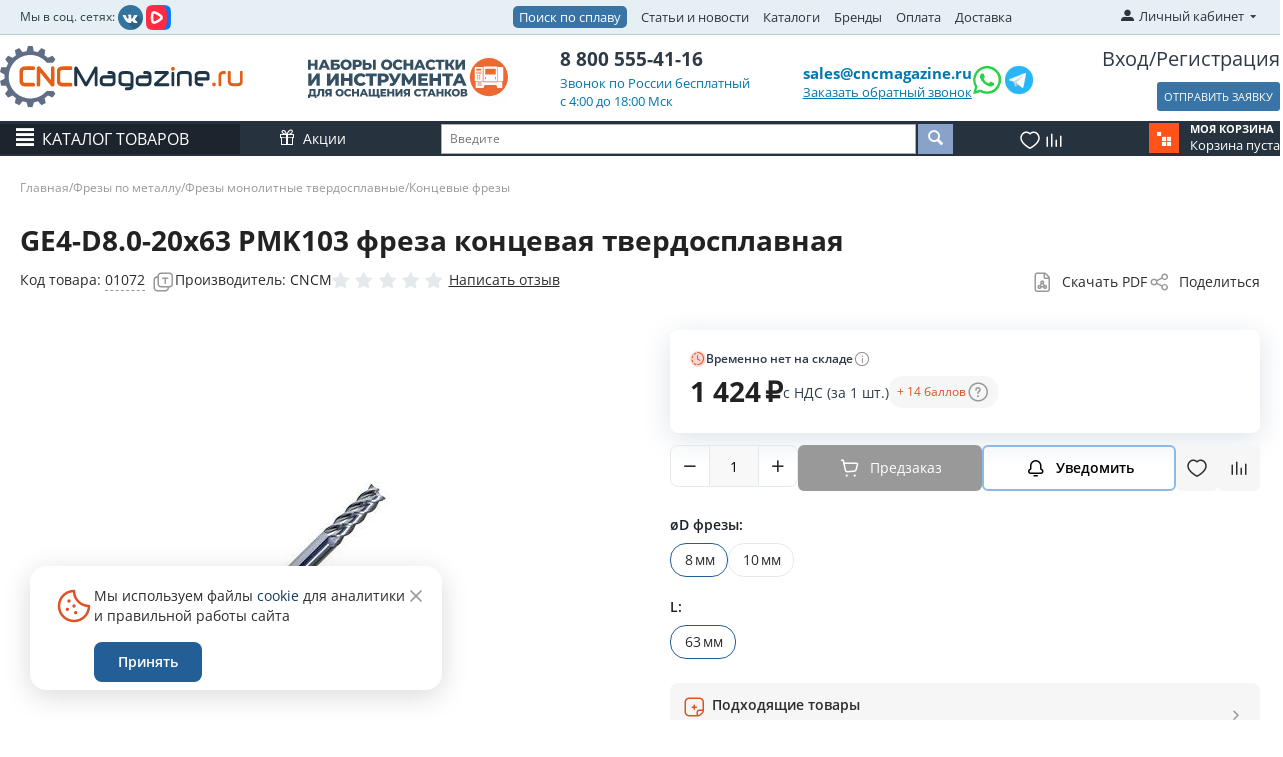

--- FILE ---
content_type: text/html; charset=utf-8
request_url: https://cncmagazine.ru/frezy-po-metallu/celnye-tverdosplavnye/koncevye-frezy/ge4-d8.0-20x63-pmk103-freza-koncevaya-tverdosplavnaya/
body_size: 64702
content:
<!DOCTYPE html>
<html lang="ru" dir="ltr">
<head>
<title>GE4-D8.0-20x63 PMK103 фреза концевая твердосплавная купить по цене от 1424 руб., доставка до Москвы, по России ― Интернет-магазин</title>
<meta name="cmsmagazine" content="895b73496fde88f9b6b78ec628663194" />
<base href="https://cncmagazine.ru/" />
<meta name="yandex-verification" content="8749976ce0568431" />
<link rel="stylesheet" href="design/themes/main_theme/css/addons/custom_scrollbar/jquery.mCustomScrollbar.css" type="text/css" />
<meta http-equiv="Content-Type" content="text/html; charset=utf-8" data-ca-mode="" />
<meta name="viewport" content="width=device-width, initial-scale=1.0, maximum-scale=1.0, user-scalable=0" />
<meta name="description" content="GE4-D8.0-20x63 PMK103 фреза концевая твердосплавная ― описание, стоимость, тех. характеристики, совместимые товары.
Большой склад, доступные цены, быстрая доставка по России от 2 суток. Интернет-магазин CNCMagazine. Тел. 8-800-555-4116. Почта: sales@cncmagazine.ru" />

<meta name="keywords" content="GE4-D8.0-20x63 PMK103 фреза концевая твердосплавная, CNCM,     GE   " />

    <link rel="canonical" href="https://cncmagazine.ru/frezy-po-metallu/celnye-tverdosplavnye/koncevye-frezy/ge4-d8.0-20x63-pmk103-freza-koncevaya-tverdosplavnaya/" />




<meta name="format-detection" content="telephone=no">
<link href="https://cncmagazine.ru/images/logos/5/%D0%A4%D0%B0%D0%B2%D0%B8%D0%BA%D0%BE%D0%BD.svg" rel="shortcut icon" type="image/svg+xml" />
<link rel="preload" crossorigin="anonymous" as="font" href="https://cncmagazine.ru/design/themes/main_theme/media/fonts/opensans.woff?1769854783" type="font/woff" />
<link type="text/css" rel="stylesheet" href="https://cncmagazine.ru/var/cache/misc/assets/design/themes/main_theme/css/standalone.83ba590805eca9abc6e83eb2a3b200e51769854784.css?1769854784" />
<!-- Inline script moved to the bottom of the page -->
<!-- Inline script moved to the bottom of the page -->
</head>

<body>

<div class="ty-tygh  " id="tygh_container">

<div id="ajax_overlay" class="ty-ajax-overlay"></div>
<div id="ajax_loading_box" class="ty-ajax-loading-box"></div>
<div class="cm-notification-container notification-container">
</div>
<div class="ty-helper-container" id="tygh_main_container">
                     <noindex>
<div class="tygh-top-panel clearfix">
                <div class="container-fluid  top-grid">
                                                
            <div class="row-fluid">                        <div class="span4  top-links-grid" >
                                    <div class=" ty-float-left">
                <div class="ty-wysiwyg-content" ><div style="margin-top: 5px;"><span style="font-size: 12px;">Мы в соц. сетях: </span> <a style="margin: 0 0 0 0px;" href="https://vk.com/cncmagazine" target="_blank" rel="nofollow noopener"> <img src=" https://cncmagazine.ru/images/companies/1/social%20ntework/vkontakte.png" width="25" /></a> <a style="margin: 0 0 0 0px;" href="https://vkvideo.ru/@cncmagazine/all" target="_blank" rel="nofollow noopener"><img src="https://cncmagazine.ru/images/companies/1/social%20ntework/vk_video.png" width="25" /></a></div></div>
                    </div>
                            </div>
                                                
                                    <div class="span9  top-links-grid" >
                                    <div class="top-quick-links ty-float-right">
                    

        <div class="ty-text-links-wrapper">
        <span id="sw_text_links_86" class="ty-text-links-btn cm-combination visible-phone">
            <i class="ty-icon-short-list"></i>
            <i class="ty-icon-down-micro ty-text-links-btn__arrow"></i>
        </span>
    
        <ul id="text_links_86" class="ty-text-links cm-popup-box ty-text-links_show_inline">
                            <li class="ty-text-links__item ty-level-0 alloys_search">
                    <a class="ty-text-links__a" href="/alloys-search/">Поиск по сплаву</a> 
                                    </li>
                            <li class="ty-text-links__item ty-level-0">
                    <a class="ty-text-links__a" href="/blog-new/">Статьи и новости</a> 
                                    </li>
                            <li class="ty-text-links__item ty-level-0">
                    <a class="ty-text-links__a" href="/katalogi/">Каталоги</a> 
                                    </li>
                            <li class="ty-text-links__item ty-level-0">
                    <a class="ty-text-links__a" href="/brands/">Бренды</a> 
                                    </li>
                            <li class="ty-text-links__item ty-level-0">
                    <a class="ty-text-links__a" href="https://cncmagazine.ru/oplata-i-dostavka/">Оплата</a> 
                                    </li>
                            <li class="ty-text-links__item ty-level-0">
                    <a class="ty-text-links__a" href="/dostavka/">Доставка</a> 
                                    </li>
                            <li class="ty-text-links__item ty-level-0 ty-quick-menu-item__place-order">
                    <a class="ty-text-links__a" >Информация</a> 
                                                

    
        <ul  class="ty-text-links">
                            <li class="ty-text-links__item ty-level-1">
                    <a class="ty-text-links__a" href="https://cncmagazine.ru/oplata-i-dostavka/">Доставка и оплата</a> 
                                    </li>
                    </ul>

                                        </li>
                    </ul>

        </div>
    
                    </div>
                            </div>
                                                
                                    <div class="span2 offset1 " >
                                    <div class="ty-dropdown-box  top-my-account ty-float-right">
        <div id="sw_dropdown_87" class="ty-dropdown-box__title cm-combination unlogged">
                                            <a class="ty-account-info__title" href="https://cncmagazine.ru/index.php?dispatch=profiles.update">
        <i class="ty-icon-moon-user"></i>
        <span class="hidden-phone" >Личный кабинет</span>
        <i class="ty-icon-down-micro ty-account-info__user-arrow"></i>
    </a>

                        
        </div>
        <div id="dropdown_87" class="cm-popup-box ty-dropdown-box__content hidden">
            
<div id="account_info_87">
        <ul class="ty-account-info">
                    

        
<li class="ty-account-info__item ty-dropdown-box__item"><a class="ty-account-info__a" href="https://cncmagazine.ru/index.php?dispatch=wishlist.view" rel="nofollow">Избранные товары</a></li>
		                                            <li class="ty-account-info__item ty-dropdown-box__item"><a class="ty-account-info__a underlined" href="https://cncmagazine.ru/compare/" rel="nofollow">Список сравнения</a></li>
                </ul>

            <div class="ty-account-info__orders updates-wrapper track-orders" id="track_orders_block_87">
            <form action="https://cncmagazine.ru/" method="POST" class="cm-ajax cm-post cm-ajax-full-render" name="track_order_quick">
                <input type="hidden" name="result_ids" value="track_orders_block_*" />
                <input type="hidden" name="return_url" value="index.php?dispatch=products.view&amp;product_id=11776" />

                <div class="ty-account-info__orders-txt">Отслеживание заказа</div>

                <div class="ty-account-info__orders-input ty-control-group ty-input-append">
                    <label for="track_order_item87" class="cm-required hidden">Отслеживание заказа</label>
                    <input type="text" size="20" class="ty-input-text cm-hint" id="track_order_item87" name="track_data" value="Номер заказа/E-mail" />
                    <button title="Выполнить" class="ty-btn-go" type="submit"><i class="ty-btn-go__icon ty-icon-right-dir"></i></button>
<input type="hidden" name="dispatch" value="orders.track_request" />                                    </div>
            <input type="hidden" name="security_hash" class="cm-no-hide-input" value="a4c0f9889c88d89163b29ee89eba0b6f" /></form>
        <!--track_orders_block_87--></div>
    
    <div class="ty-account-info__buttons buttons-container">
                    <a href="https://cncmagazine.ru/login/?return_url=index.php%3Fdispatch%3Dproducts.view%26product_id%3D11776"  data-ca-dialog-title="Войти" data-ca-dialog-class="cnc-dialog cnc-dialog--login-popup" data-ca-target-id="login_block87" class="cm-dialog-opener cm-dialog-auto-size ty-btn ty-btn__secondary" rel="nofollow">Войти</a><a href="https://cncmagazine.ru/profiles-add/" rel="nofollow" class="ty-btn ty-btn__primary">Регистрация</a>
                            <div  id="login_block87" class="hidden" title="Войти">
                    


    <div id="popup87_login_popup_form_container">
        
            
<form name="popup87_form" action="https://cncmagazine.ru/" method="post" class="cm-ajax cnc-popup-login-form cm-ajax-full-render">
    <input type="hidden" name="result_ids" value="popup87_login_popup_form_container" />
    <input type="hidden" name="login_block_id" value="popup87" />
    <input type="hidden" name="quick_login" value="1" />

    <input type="hidden" name="return_url" value="index.php?dispatch=products.view&amp;product_id=11776" />
    <input type="hidden" name="redirect_url" value="index.php?dispatch=products.view&amp;product_id=11776" />

    
<div id="field_login_popup87" class="cnc-field ">
    
    <div class="cnc-field__field-container">
                    <label class="cnc-field__input-label cm-required cm-trim cm-email" for="login_popup87" >
                <span>E-mail</span>
                            </label>
                <input
            type="text"
            placeholder=""
                         id="login_popup87"             name="user_login"                        
            
            class="cnc-field__input cm-focus"
        >

        
                    </div>
</div>
    
<div id="field_psw_popup87" class="cnc-field ">
    
    <div class="cnc-field__field-container">
                    <label class="cnc-field__input-label cm-required" for="psw_popup87" >
                <span>Пароль</span>
                            </label>
                <input
            type="password"
            placeholder=""
                         id="psw_popup87"             name="password"                        
            
            class="cnc-field__input cm-focus"
        >

        
                    </div>
</div>
    <a href="https://cncmagazine.ru/index.php?dispatch=auth.recover_password" class="cnc-popup-login-form__forgot-password" tabindex="5">
        Забыли пароль?
    </a>

             <button   class="cnc-btn cnc-btn--full-width cnc-btn--secondary cnc-popup-login-form__login cnc-btn" type="submit" name="dispatch[auth.login]"  ><span class="cnc-btn__text" data-initial-text="Войти" data-notification-text="">Войти</span></button>


         
    <a   href="https://cncmagazine.ru/profiles-add/"  class="cnc-btn cnc-btn cnc-btn--full-width cnc-btn--outline-blue cnc-popup-login-form__register "  ><span class="cnc-btn__text" data-initial-text="Создать учетную запись" data-notification-text="">Создать учетную запись</span></a>

    
    
<div class="cnc-field cnc-popup-login-form__checkbox" ><label class="cnc-checkbox  " for="remember_me_popup87"tabindex="0"><input type="hidden" name="remember_me" value="N" /><input class="cnc-checkbox__input "type="checkbox" id="remember_me_popup87" name="remember_me" value="Y" checked="checked"data-ca-error-message-target-node="#error_message_remember_me_popup87"/><span class="cnc-checkbox__icon"><i class="cnc-checkbox__icon-mark cnc-icon cnc-icon-checkmark"></i></span><span class="cnc-checkbox__content">Запомнить меня</span></label><span class="cnc-checkbox__error" id="error_message_remember_me_popup87" ></span></div>

    <input type="hidden" name="security_hash" class="cm-no-hide-input" value="a4c0f9889c88d89163b29ee89eba0b6f" /></form>    
    <!--popup87_login_popup_form_container--></div>
                </div>
                        </div>
<!--account_info_87--></div>

        </div>
    </div>
                            </div>
        </div>    
        </div>
    

</div>
</noindex>

<noindex>
<div class="tygh-header clearfix">
                <div class="container-fluid  header-grid">
                                                
            <div class="row-fluid">                        <div class="span3  top-logo-grid" >
                                    <div class="top-logo ">
                <div class="ty-logo-container">
    <a href="https://cncmagazine.ru/" title="">
        <img src="https://cncmagazine.ru/images/logos/5/logo_cncmagazine.svg" width="301" height="76" alt="" class="ty-logo-container__image" />
    </a>
</div>
                    </div>
                            </div>
                                                
                                    <div class="span2  header-banner" >
                                    <div class="ty-wysiwyg-content"  data-ca-live-editor-object-id="0" data-ca-live-editor-object-type=""><a href="https://cncmagazine.ru/startovye-nabory/"><img style="max-width:200px;" src="/design/themes/main_theme/media/images/banner_right.svg"></a></div>
                            </div>
                                                
                                    <div class="span3  header-phones-block" >
                                    <div class="ty-wysiwyg-content"  data-ca-live-editor-object-id="0" data-ca-live-editor-object-type=""><a href="tel:8 800 555-41-16" class="ty-header-phone-number">8 800 555-41-16</a>

<span class="ty-header-phone-text">Звонок по России бесплатный</span>
<span class="ty-header-phone-text">c 4:00 до 18:00 Мск</span>
</div>
                            </div>
                                                
                                    <div class="span5  ty-cr-content-grid" >
                                    <div class="mail_block">
    <div class="ty-cr-link sy-head-link ty-cr-email">
        <a href="mailto:sales@cncmagazine.ru"> sales@cncmagazine.ru</a>
        <div class="ty-cr-phone-number-link">
            <div class="ty-cr-link">    




    
    

    <a id="opener_call_request_756"
        class="cm-dialog-opener cm-dialog-auto-size "
         href="#"        data-ca-target-id="content_call_request_756"
                data-ca-dialog-title="Обратный звонок"        data-ca-dialog-class="cnc-dialog cnc-dialog--fixed-footer"
        rel="nofollow"
    >
                <span >Заказать обратный звонок</span>
            </a>


<div class="hidden" id="content_call_request_756" title="Заказать обратный звонок">
        <div class="cnc-call-request" id="call_request_756">
            <form
            name="call_requests_form_main"
            id="form_call_request_756"
            action="https://cncmagazine.ru/"
            method="post"
            class="cm-ajax cnc-call-request__form cm-ajax-full-render"
            data-ca-product-form="product_form_"
            enctype="multipart/form-data"
        >
            <input type="hidden" name="result_ids" value="call_request_756" />
            <input type="hidden" name="return_url" value="index.php?dispatch=categories.view&amp;category_id=1065" />

            <div class="cnc-call-request__no-registration-popup-content no-registration-popup-content">
            
                
<div id="field_call_data_call_request_756_name" class="cnc-field ">
    
    <div class="cnc-field__field-container">
                    <label class="cnc-field__input-label " for="call_data_call_request_756_name" >
                <span>Ваше имя</span>
                            </label>
                <input
            type="text"
            placeholder=""
                         id="call_data_call_request_756_name"             name="call_data[name]"                        
            
            class="cnc-field__input "
        >

        
                    </div>
</div>
                <div class="cm-mask-phone-group ty-control-group cnc-field" data-ca-phone-mask-group-id="call_data_call_request_756_phone"><div class="controls"><div class="cm-field-container  cnc-field__field-container ty-input-phone-container--default"><label for="call_data_call_request_756_phone" class="cm-mask-phone-label ty-control-group__title cm-required cm-trim cnc-field__input-label cnc-call-request__">Телефон</label><input type="tel" id="call_data_call_request_756_phone" name="call_data[phone]" value="" class="cm-mask-phone ty-input-phone ty-input-fill ty-input-phone--any-symbols ty-input-text cnc-field__input" title="Обратный звонок" placeholder="+7" data-ca-phone-mask-type="any_symbols" data-ca-phone-mask-country="RU" data-ca-phone-mask-symbol="+7" data-ca-check-filter="[data-ca-phone-mask-group-id='call_data_call_request_756_phone']" data-enable-custom-mask="true" placeholder="+7 (___) ___-____" size="50" /></div></div></div>
                
                                    <div class="cnc-call-request__time-fields">
                        <p class="cnc-call-request__time-fields-title cnc-text-m">Удобное время (МСК)</p>
                        
<div id="field_call_data_call_request_756_convenient_time_from" class="cnc-field cnc-call-request__time-field">
    
    <div class="cnc-field__field-container">
                <input
            type="text"
            placeholder="04:00"
                         id="call_data_call_request_756_convenient_time_from"             name="call_data[time_from]"                        
            
            class="cnc-field__input cm-cr-mask-time"
        >

        
                    </div>
</div>                        
<div id="field_call_data_call_request_756_convenient_time_to" class="cnc-field cnc-call-request__time-field">
    
    <div class="cnc-field__field-container">
                <input
            type="text"
            placeholder="18:00"
                         id="call_data_call_request_756_convenient_time_to"             name="call_data[time_to]"                        
            
            class="cnc-field__input cm-cr-mask-time cnc-dialog--fixed-footer"
        >

        
                    </div>
</div>                    </div>
                
                                                    <div class="captcha ty-control-group">
                <label for="recaptcha_697dd7404d1f8" class="cm-required cm-recaptcha ty-captcha__label">Антибот</label>
                <div id="recaptcha_697dd7404d1f8" class="cm-recaptcha"></div>
            </div>
                        </div>

            <div class="cnc-dialog__footer buttons-container">
                         <button   class="cnc-btn--secondary cnc-btn--full-width cnc-wholesale__submit-button cm-form-dialog-closer cnc-btn" type="submit" name="dispatch[call_requests.request]"  ><span class="cnc-btn__text" data-initial-text="Отправить" data-notification-text="">Отправить</span></button>


                                    <p class="cnc-dialog__note">
                        
<div class="cnc-field " ><label class="cnc-checkbox cm-check-agreement " for="call_requests_accept_terms_"tabindex="0"><input type="hidden" name="accept_terms" value="N" /><input class="cnc-checkbox__input cm-agreement"type="checkbox" id="call_requests_accept_terms_" name="accept_terms" value="Y"data-ca-error-message-target-node="#error_message_call_requests_accept_terms_"/><span class="cnc-checkbox__icon"><i class="cnc-checkbox__icon-mark cnc-icon cnc-icon-checkmark"></i></span><span class="cnc-checkbox__content">Даю <a target="_blank" href="/agreement/">Согласие</a> на обработку моих персональных данных в порядке и на условиях, указанных в <a target="_blank" href="/images/companies/1/policy.pdf">Политике обработки персональных данных</a>. Принимаю условия <a target="_blank" href="/polzovatelskoe-soglashenie/">Пользовательского соглашения</a>. </span></label><span class="cnc-checkbox__error" id="error_message_call_requests_accept_terms_" ></span></div>
                    </p>
                            </div>

<input type="hidden" name="security_hash" class="cm-no-hide-input" value="a4c0f9889c88d89163b29ee89eba0b6f" /></form>

<!-- Inline script moved to the bottom of the page -->

<!--call_request_756--></div>

</div>
</div>
        </div>
    </div>

    <div class="head_soc_seti">
        <a target="_blank" href="https://wa.me/79132200443?text=%D0%94%D0%BE%D0%B1%D1%80%D1%8B%D0%B9%20%D0%B4%D0%B5%D0%BD%D1%8C%2C%20%D0%BC%D0%B5%D0%BD%D1%8F%20%D0%B8%D0%BD%D1%82%D0%B5%D1%80%D0%B5%D1%81%D1%83%D0%B5%D1%82%20"><img style="width: 30px;" src="/design/themes/main_theme/media/images/wp.svg"></a>
        <a target="_blank" href="https://t.me/cncmagazineru"><img style="width: 34px;" src="/design/themes/main_theme/media/images/tg_icon.png"></a>
    </div>

</div>
                            </div>
                                                
                                    <div class="span3  register-block" >
                                    <div class="ty-header-login-links cnc-organization-menu  cnc-organization-menu--guest ">
    <a href="https://cncmagazine.ru/login/?return_url="  data-ca-target-id="login_block1016" class="cm-dialog-opener cm-dialog-auto-size ty-header-auth" rel="nofollow">Вход</a>/<a href="https://cncmagazine.ru/profiles-add/" rel="nofollow" class="ty-header-register">Регистрация</a>
            <div  id="login_block1016" class="hidden" title="Вход">
            <div class="ty-login-popup">
                


    <div id="popup1016_login_popup_form_container">
        
            
<form name="popup1016_form" action="https://cncmagazine.ru/" method="post" class="cm-ajax cnc-popup-login-form cm-ajax-full-render">
    <input type="hidden" name="result_ids" value="popup1016_login_popup_form_container" />
    <input type="hidden" name="login_block_id" value="popup1016" />
    <input type="hidden" name="quick_login" value="1" />

    <input type="hidden" name="return_url" value="index.php?dispatch=products.view&amp;product_id=11776" />
    <input type="hidden" name="redirect_url" value="index.php?dispatch=products.view&amp;product_id=11776" />

    
<div id="field_login_popup1016" class="cnc-field ">
    
    <div class="cnc-field__field-container">
                    <label class="cnc-field__input-label cm-required cm-trim cm-email" for="login_popup1016" >
                <span>E-mail</span>
                            </label>
                <input
            type="text"
            placeholder=""
                         id="login_popup1016"             name="user_login"                        
            
            class="cnc-field__input cm-focus"
        >

        
                    </div>
</div>
    
<div id="field_psw_popup1016" class="cnc-field ">
    
    <div class="cnc-field__field-container">
                    <label class="cnc-field__input-label cm-required" for="psw_popup1016" >
                <span>Пароль</span>
                            </label>
                <input
            type="password"
            placeholder=""
                         id="psw_popup1016"             name="password"                        
            
            class="cnc-field__input cm-focus"
        >

        
                    </div>
</div>
    <a href="https://cncmagazine.ru/index.php?dispatch=auth.recover_password" class="cnc-popup-login-form__forgot-password" tabindex="5">
        Забыли пароль?
    </a>

             <button   class="cnc-btn cnc-btn--full-width cnc-btn--secondary cnc-popup-login-form__login cnc-btn" type="submit" name="dispatch[auth.login]"  ><span class="cnc-btn__text" data-initial-text="Войти" data-notification-text="">Войти</span></button>


         
    <a   href="https://cncmagazine.ru/profiles-add/"  class="cnc-btn cnc-btn cnc-btn--full-width cnc-btn--outline-blue cnc-popup-login-form__register "  ><span class="cnc-btn__text" data-initial-text="Создать учетную запись" data-notification-text="">Создать учетную запись</span></a>

    
    
<div class="cnc-field cnc-popup-login-form__checkbox" ><label class="cnc-checkbox  " for="remember_me_popup1016"tabindex="0"><input type="hidden" name="remember_me" value="N" /><input class="cnc-checkbox__input "type="checkbox" id="remember_me_popup1016" name="remember_me" value="Y" checked="checked"data-ca-error-message-target-node="#error_message_remember_me_popup1016"/><span class="cnc-checkbox__icon"><i class="cnc-checkbox__icon-mark cnc-icon cnc-icon-checkmark"></i></span><span class="cnc-checkbox__content">Запомнить меня</span></label><span class="cnc-checkbox__error" id="error_message_remember_me_popup1016" ></span></div>

    <input type="hidden" name="security_hash" class="cm-no-hide-input" value="a4c0f9889c88d89163b29ee89eba0b6f" /></form>    
    <!--popup1016_login_popup_form_container--></div>
            </div>
        </div>
    </div>

    <a class="cm-dialog-opener cm-dialog-auto-size ty-btn exist_in_cart opener_no_page_notify uvedomit_no_page cm-tooltip" data-ca-target-id="content_no_page_notify" id="opener_no_page_notify" rel="nofollow"   title="Если у Вас есть файл с уже набранной заявкой, вы можете прикрепить и отправить его нам, не заполняя корзину на сайте." >ОТПРАВИТЬ ЗАЯВКУ</a>
                            </div>
        </div>                                        
            <div class="row-fluid">                        <div class="span16  header-menu-row" >
                                    <div class="row-fluid">                        <div class="span16  header-menu-row__inner" >
                                    <div class="ty-dropdown-box  top-menu page">
        <div id="sw_dropdown_568" class="ty-dropdown-box__title cm-combination ">
                                        <a>Каталог товаров</a>
                        
        </div>
        <div id="568" class="cm-popup-box ty-dropdown-box__content hidden">
            <style>
   .homepage-menu-new {
   width: 246px;
   position: relative;
   min-width: 246px;
   display: block;
   }
   .menu-item-1 {
   padding: 8px 16px;
   display: block;
   overflow: hidden;
   white-space: nowrap;
   text-overflow: ellipsis;
   font-size: 13px;
   text-transform: uppercase;
   background-color: #2e3a47;
   color: white;
   border-bottom: 1px solid #5a5d6b !important;
   }
   .menu-item-1:hover {
   background-color: white;
   color: #2e3a47;
   }
   .menu-item-2 {
   padding: 5px 16px 5px 0;
   margin-left: 16px;
   display: block;
   line-height:170%
  /* overflow: hidden;
    white-space: nowrap;
   text-overflow: ellipsis;*/
   font-size: 13px;
   color: #212121 !important;
   width: 216px;
   }
   .arrow {
   content: "\203A";
   font-weight: bold;
   float: right;
   transform: scale(1.6);
   }
   .menu-item-2:hover {
   color: #fa651d !important;
   }
   .homepage-menu-new ul {
   margin-left: 0;
   padding-left: 0;
   }
   .homepage-menu-new li {
   list-style-type: none;
   padding: 1px 0 !important;
   }
   .homepage-menu-new a {
   text-decoration: none;
   }
   /*.ty-menu-vertical .homepage-menu-new .submenu */
   .hover-pro-evolution {
      padding: 0 30px 30px 0;
      display: none;
      position: absolute;
      left: 300px;
      height: 100%;
      width: auto;
      top: 0;
      cursor: pointer;
   }
   .submenu {
   width: 900px !important;
   display: none;
   /*position: absolute!important;*/
   /*left: 246px;*/
   /*top: 0;*/
   height: 100%;
   overflow-y: auto;
   overflow-x: hidden;
   box-shadow: 3px 2px 8px -1px rgba(34, 60, 80, 0.2);
   z-index: 100000;
   background-color: white;
   }
   .mCSB_dragger_bar {
   width: 8px!important;
   background-color: #b2b2b2!important;
   margin-right: 10px!important;
   }
   .mCSB_dragger_bar:hover {
   transform: scaleX(1.5);
   background-color: grey!important;
   }
   .mCSB_draggerRail{
   display: none;
   }
   .submenu-title {
   padding: 6px 14px;
   }
   .submenu-title a {
   padding: 2px;
   margin: 5px 8px;
   border: 1px grey solid;
   display: inline-block;
   border-radius: 10px;
   color: #2e3a47;
   font-size: 13px;
   }
   .submenu-images {
   flex-grow: 1;
   display: flex;
   align-items: end;
   }
   .submenu-images a {
   margin: 20px;
   }
   .submenu-images img {
   max-height: 70px;
   width: auto;
   }
   .submenu-title a:hover {
   background-color: grey;
   color: white;
   }
   .homepage-menu-new ul li:last-of-type a{
   border-bottom: 1px white !important;
   }
   .homepage-menu-new li:hover .submenu {
      display: flex;
      flex-direction: column;
   }

   .homepage-menu-new li:hover .hover-pro-evolution {
      display: block;
      flex-direction: column;
   }
   .submenu-items {
   display: flex;
   justify-content: space-around;
   padding-left:10px;
   }
   .submenu-items li {
   margin-left: 7px;
   }
   .submenu-items-2 {
   margin-left: 10px!important;
   }
   @media screen and (max-width: 1235px) {
      .submenu {
         width: 860px!important;
      }
   }
   @media screen and (max-width: 1200px) {
   .submenu {
   width: auto!important;
   }
   .submenu-items {
   flex-direction: column;
   }
   }
   @media screen and (max-width: 1024px) {
   .menu-item-2 {
   width: 150px;
   }
   }
   @media screen and (max-width: 768px) {
   .menu-item-2 {
   width: 220px;
   }
   .submenu-items {
   flex-direction: column;
   }
   }
   .menu-item-1-new {
   display: flex;
   background-color: #2e3a47;
   border-bottom: 1px solid #5a5d6b !important;
   }
   .menu-item-1-new .link {
   padding: 8px 16px;
   display: block;
   overflow: hidden;
   white-space: nowrap;
   text-transform: uppercase;
   text-overflow: ellipsis;
   font-size: 13px;
   width: 216px;
   }
   .menu-item-1-new .link {
   color: white;
   }
   .menu-item-1-new .link a {
   color: white;
   }
       .menu-item-1-new .link {
       padding:0;
       }
  .menu-item-1-new .link a {
       display:block;
       width:100%;
       padding:8px 16px;
       }
.mobile .menu-item-1-new .icon{
   padding: 8px 20px!important;;
}
   .menu-item-1-new .icon {
   padding: 8px 16px;
   font-size: 16px;
   font-weight: bold;
   margin-top: -3px;
   color: white;
   transition: transform 0.6s;
   }
   .menu-item-1-new:hover {
   background-color: white;
   }
   .menu-item-1-new:hover .link {
   color:  #2e3a47!important;
   }
   .menu-item-1-new:hover .link a {
   color:  #2e3a47!important;
   }
   .menu-item-1-new:hover .icon {
   color:  #2e3a47!important;
   }
   .menu-item-1-new:hover .icon-before img {
   -webkit-filter: brightness(0);
   filter: brightness(0);
   }
   .item-icon {
   display: flex;
   align-items: baseline;
   }
   .item-icon div {
   width: 3px;
   height: 3px;
    padding:5px;
   margin-right: -4px;
   cursor: pointer;
   background-image: url("/images/icons/menu/pl.svg");
   background-position: center;
   background-repeat: no-repeat;
   background-size: contain;
   //border:1px solid #4d4d4d;
   }
   .item-icon div:hover {
      background-image: url("/images/icons/menu/pl_h.svg");
   }

   .item-icon div.minus {
   background-image: url("/images/icons/menu/min.svg") !important;
   }
   .item-icon div.minus:hover {
      background-image: url("/images/icons/menu/min_h.svg") !important;
   }
   .without-img{
   margin-left: 17px!important;
   }
   .level-4 {
   margin-left: 24px;
   width: 200px!important;
   }
   .item-menu {
   width: 300px;
   }
   .icon-before {
   display: flex;
   align-items: center;
   justify-content: center;
   }
   .icon-before img {
   width: 20px;
   height: 20px;
   margin-left: 14px;
   }
   .submenu-with-small {
   width: auto!important;
   }
   .submenu-items .item-menu:nth-child(4n+4){
   display: none;
   }
   /********mobile section*************/
   .ty-menu-vertical ul li {
   padding:  0 !important;
   }
   .ty-menu-vertical .menu-item-1-new .link {
   flex-grow: 1;
   }
   /*.ty-menu-vertical .submenu */
   .transform-arrow {
   transform: rotate(90deg);
   }
   .mobile {
   display: none;
   }
   @media screen and (max-width: 768px) {
   .desktop {
   display: none;
   }
   .mobile {
   display: block;
   }
   }
   .preload {
      width: 0;
      height: 0;
      display: inline;
   }
   .preload > .plus {
      background-image: url("/images/icons/menu/pl_h.svg");
   }
   .preload > .minus {
      background-image: url("/images/icons/menu/min_h.svg");
   }
</style>
<div class="preload">
   <div class="plus"></div>
   <div class="minus"></div>
</div>
<div class="ty-menu ty-menu-vertical desktop">
   <div class="homepage-menu-new">
      <ul>
         <li>
            <div class="menu-item-1-new">
               <div class="icon-before">
                  <img src="/images/icons/menu/223.svg">
               </div>
               <div class="link"><a title="Пластины твердосплавные" href="/plastiny-tverdosplavnye/">Пластины твердосплавные</a></div>
               <div class="icon">&#8250;</div>
               <div class="hover-pro-evolution">
                  <div class="submenu submenu-scroll submenu-with-small">
                  <div class="submenu-items">
                     <ul class="item-menu">
                        <li>
                           <div class="item-icon">
                              <div class="minus" onclick="$('.2230').slideToggle('fast'); $(this).toggleClass('minus'); return false;"></div>
                              <a class="menu-item-2" href="/plastiny-tverdosplavnye/plastiny-smennye-tokarnye/" title="Сменные токарные пластины">Сменные токарные пластины</a>
                           </div>
                           <ul class="submenu-items-2 2230">
                              <li class="without-img"><a class="menu-item-2" href="/plastiny-tverdosplavnye/plastiny-smennye-tokarnye/plastiny-dlya-tocheniya/" title="Пластины режущие для точения">Пластины режущие для точения</a></li>
                              <li class="without-img"><a class="menu-item-2" href="/plastiny-tverdosplavnye/plastiny-smennye-tokarnye/plastiny-otreznye-kanavochnye/" title="Пластины отрезные и канавочные">Пластины отрезные и канавочные</a></li>
                              <li>
                                 <div class="item-icon">
                                    <div onclick="$('.2230975').slideToggle('fast'); $(this).toggleClass('minus'); return false;"></div>
                                    <a class="menu-item-2"  href="/plastiny-tverdosplavnye/plastiny-smennye-tokarnye/plastiny-rezbovye/" title="Резьбовые пластины">Резьбовые пластины</a>
                                 </div>
                                 <ul class="submenu-items-2 2230975" style="display:none;" >
                                    <li><a class="menu-item-2 level-4"  href="/plastiny-tverdosplavnye/plastiny-smennye-tokarnye/plastiny-rezbovye/isometricheskaya-rezba-polnyy-profil/" title="ISO метрическая резьба полный профиль 60°">ISO метрическая резьба полный профиль 60°</a></li>
                                    <li><a class="menu-item-2 level-4"  href="/plastiny-tverdosplavnye/plastiny-smennye-tokarnye/plastiny-rezbovye/metricheskaya-rezba-nepolnyy/" title="Резьба неполный профиль 60° и 55°">Резьба неполный профиль 60° и 55°</a></li>
                                    <li><a class="menu-item-2 level-4"  href="/plastiny-tverdosplavnye/plastiny-smennye-tokarnye/plastiny-rezbovye/trubnaya-rezba-whitworth/" title="Трубная резьба Whitworth 55°">Трубная резьба Whitworth 55°</a></li>
                                    <li><a class="menu-item-2 level-4"  href="/plastiny-tverdosplavnye/plastiny-smennye-tokarnye/plastiny-rezbovye/britanskaya-trubnaya-rezba-bspt-dlya-paroprovodov-gazoprovodov-vodoprovodov/" title="Британская трубная резьба BSPT 55° для паропроводов, газопроводов, водопроводов">Британская трубная резьба BSPT 55° для паропроводов, газопроводов, водопроводов</a></li>
                                    <li><a class="menu-item-2 level-4"  href="/plastiny-tverdosplavnye/plastiny-smennye-tokarnye/plastiny-rezbovye/amerikanskaya-konicheskaya-trubnaya-rezba/" title="Американская коническая трубная резьба 60° (NPT) ">Американская коническая трубная резьба 60° (NPT) </a></li>
                                    <li><a class="menu-item-2 level-4"  href="/plastiny-tverdosplavnye/plastiny-smennye-tokarnye/plastiny-rezbovye/amerikanskiy-upornyy-profil-abut/" title="Американский упорный профиль 45° ABUT ">Американский упорный профиль 45° ABUT </a></li>
                                    <li><a class="menu-item-2 level-4"  href="/plastiny-tverdosplavnye/plastiny-smennye-tokarnye/plastiny-rezbovye/trapeceidalnaya-rezba-30/" title="Трапецеидальная резьба 30° TR">Трапецеидальная резьба 30° TR</a></li>
                                    <li><a class="menu-item-2 level-4"  href="/plastiny-tverdosplavnye/plastiny-smennye-tokarnye/plastiny-rezbovye/amerikanskaya-unificirovannaya-rezba-un-polnyy-profil/" title="Американская унифицированная резьба UN, полный профиль 60°">Американская унифицированная резьба UN, полный профиль 60°</a></li>
                                    <li><a class="menu-item-2 level-4"  href="/plastiny-tverdosplavnye/plastiny-smennye-tokarnye/plastiny-rezbovye/amerikanskaya-trapeceidalnaya-rezba-acme-29/" title="Американская трапецеидальная резьба ACME 29°">Американская трапецеидальная резьба ACME 29°</a></li>
                                    <li><a class="menu-item-2 level-4"  href="/plastiny-tverdosplavnye/plastiny-smennye-tokarnye/plastiny-rezbovye/kruglaya-rezba-rd-30-din-405/" title="Круглая резьба RD 30° DIN 405">Круглая резьба RD 30° DIN 405</a></li>
                                    <li><a class="menu-item-2 level-4"  href="/plastiny-tverdosplavnye/plastiny-smennye-tokarnye/plastiny-rezbovye/stub-acme-ukorochennaya-glubina-rezby/" title="Американская трапецеидальная резьба STUB ACME 29°">Американская трапецеидальная резьба STUB ACME 29°</a></li>
                                    <li><a class="menu-item-2 level-4"  href="/plastiny-tverdosplavnye/plastiny-smennye-tokarnye/plastiny-rezbovye/upornaya-rezba-sage-30-din513/" title="Упорная резьба SAGE 30° DIN513">Упорная резьба SAGE 30° DIN513</a></li>
									<li><a class="menu-item-2 level-4"  href="/plastiny-tverdosplavnye/plastiny-smennye-tokarnye/plastiny-rezbovye/kruglaya-rezba-api-rd-60-spec-5b-nkt/" title="Круглая резьба API RD 60°; SPEC 5B, НКТ">Круглая резьба API RD 60°; SPEC 5B, НКТ</a></li>
									<li><a class="menu-item-2 level-4"  href="/plastiny-tverdosplavnye/plastiny-smennye-tokarnye/plastiny-rezbovye/rezba-api-spec-5b-nkt/" title="Замковая резьба API SPEC 5B (НКТ) для бурильных труб">Замковая резьба API SPEC 5B (НКТ) для бурильных труб</a></li>
									<li><a class="menu-item-2 level-4"  href="/plastiny-tverdosplavnye/plastiny-smennye-tokarnye/plastiny-rezbovye/pancirnaya-trubnaya-rezba-pg-80-din40430/" title="Панцирная трубная резьба Pg 80° (DIN40430)">Панцирная трубная резьба Pg 80° (DIN40430)</a></li>



                                 </ul>
                              </li>
							  <li class="without-img"><a class="menu-item-2" href="/plastiny-tverdosplavnye/plastiny-smennye-tokarnye/tangencialnye-plastiny-minicut/" title="Тангенциальные пластины MiniCut">Тангенциальные пластины MiniCut</a></li>
							  <li class="without-img"><a class="menu-item-2" href="/plastiny-tverdosplavnye/plastiny-smennye-tokarnye/plastiny-dlya-shkivov/" title="Пластины для шкивов">Пластины для шкивов</a></li>

                           </ul>
                        </li>
                        <li class="without-img"><a class="menu-item-2" href="/plastiny-tverdosplavnye/plastiny-smennye-dlya-frez/" title="Сменные пластины для фрез">Сменные пластины для фрез</a></li>
                        <li class="without-img"><a class="menu-item-2" href="/plastiny-tverdosplavnye/smennye-plastiny-sverl/" title="Сменные пластины к сверлам">Сменные пластины к сверлам</a></li>
                        <li class="without-img"><a class="menu-item-2" href="/plastiny-tverdosplavnye/plastiny-dlya-rezbofrez/" title="Пластины для резьбофрез">Пластины для резьбофрез</a></li>
                        <li class="without-img"><a class="menu-item-2" href="/plastiny-tverdosplavnye/tokarnye-plastiny-so-stavkami-pcbn-pcd/" title="Пластины со вставками PCBN/PCD">Пластины со вставками PCBN/PCD</a></li>
						<li class="without-img"><a class="menu-item-2" href="/plastiny-tverdosplavnye/plastiny-dlya-dolbezhnyh-derzhavok/" title="Пластины для долбежных державок">Пластины для долбежных державок</a></li>
						<li class="without-img"><a class="menu-item-2" href="/plastiny-tverdosplavnye/plastiny-dlya-chervyachnogo-zuba-40/" title="Пластины для червячного зуба 40°">Пластины для червячного зуба 40°</a></li>
                     </ul>
                  </div>
                     <a class="cnc-dropdown-menu-banner" href="startovye-nabory/">
                           <img src="https://cncmagazine.ru/design/themes/main_theme/media/images/menu_banner.jpg" loading="lazy" alt="" />
                     </a>
               </div>
               </div>
            </div>
         </li>
         <li>
            <div class="menu-item-1-new">
               <div class="icon-before">
                  <img src="/images/icons/menu/160.svg">
               </div>
               <div class="link"><a title="Резцы с пластинами" href="/rezcy-so-smennymi-plastinami/">Резцы с пластинами</a></div>
               <div class="icon">&#8250;</div>
               <div class="hover-pro-evolution">
                  <div class="submenu submenu-scroll submenu-with-small">
                  <div class="submenu-items">
                     <ul class="item-menu">
                        <li class="without-img"><a class="menu-item-2" href="/rezcy-so-smennymi-plastinami/rezcy-dlya-naruzhnogo-tocheniya/" title="Резцы для наружного точения">Резцы для наружного точения</a></li>
                        <li class="without-img"><a class="menu-item-2" href="/rezcy-so-smennymi-plastinami/rastochnye-opravki/" title="Расточные резцы">Расточные резцы</a></li>

						           <li>
                           <div class="item-icon">
                              <div class="minus" onclick="$('.1602').slideToggle('fast'); $(this).toggleClass('minus'); return false;"></div>
                              <a class="menu-item-2" href="/rezcy-so-smennymi-plastinami/rezcy-otreznye-i-kanavochnye/" title="Резцы отрезные и канавочные">Резцы отрезные и канавочные</a>
                           </div>
                           <ul class="submenu-items-2 1602">
                              <li class="without-img"><a class="menu-item-2" href="/rezcy-so-smennymi-plastinami/rezcy-otreznye-i-kanavochnye/otreznye-derzhavki/" title="Державки отрезные и канавочные">Державки отрезные и канавочные</a></li>
                              <li class="without-img"><a class="menu-item-2" href="/rezcy-so-smennymi-plastinami/rezcy-otreznye-i-kanavochnye/otreznye-lezviya/" title="Отрезные лезвия и блоки">Отрезные лезвия и блоки</a></li>
                              <li class="without-img"><a class="menu-item-2" href="/rezcy-so-smennymi-plastinami/rezcy-otreznye-i-kanavochnye/rezcy-dlya-kanavok-na-torce/" title="Резцы для торцевых канавок ">Резцы для торцевых канавок </a></li>
                              <li class="without-img"><a class="menu-item-2" href="/rezcy-so-smennymi-plastinami/rezcy-otreznye-i-kanavochnye/rezcy-dlya-vnutrennih-kanavok/" title="Резцы для внутренних канавок">Резцы для внутренних канавок</a></li>
                           </ul>
                        </li>
                        <li class="without-img"><a class="menu-item-2" href="/rezcy-so-smennymi-plastinami/rezbovye-derzhavki/" title="Державки резьбовые">Державки резьбовые</a></li>
						           <li class="without-img"><a class="menu-item-2" href="/rezcy-so-smennymi-plastinami/antivibracionnye-tverdosplavnye-rezcy/" title="Антивибрационные твердосплавные расточные резцы">Антивибрационные твердосплавные расточные резцы</a></li>
								   <li class="without-img"><a class="menu-item-2" href="/rezcy-so-smennymi-plastinami/antivibracionnye-modulnye-derzhavki-borshtangi/" title="Антивибрационные модульные державки (борштанги)">Антивибрационные модульные державки (борштанги)</a></li>
								   <li class="without-img"><a class="menu-item-2" href="/rezcy-so-smennymi-plastinami/derzhavki-dlya-avtomatov-dlya-prodolnogo-tocheniya/" title="Державки для автоматов продольного точения">Державки для автоматов продольного точения</a></li>

									<li class="without-img"><a class="menu-item-2" href="/rezcy-so-smennymi-plastinami/melkorazmernyy-instrument-s-plastinami/" title="Мелкоразмерный инструмент с пластинами">Мелкоразмерный инструмент с пластинами</a></li>
									<li class="without-img"><a class="menu-item-2" href="/rezcy-so-smennymi-plastinami/derzhavki-dolbezhnye/" title="Державки долбежные">Державки долбежные</a></li>
									<li class="without-img"><a class="menu-item-2" href="/rezcy-so-smennymi-plastinami/rezcy-dlya-shkivov/" title="Резцы для шкивов">Резцы для шкивов</a></li>



									<li class="without-img"><a class="menu-item-2" href="/zapchasti-dlya-rezcov/" title="Запасные части">Запасные части</a></li>

                     </ul>



                  </div>
               </div>
               </div>
            </div>
         </li>
         <li>
            <div class="menu-item-1-new">
               <div class="icon-before">
                  <img src="/images/icons/menu/237.svg">
               </div>
               <div class="link"><a title="Резцы токарные ГОСТ" href="/rezcy-s-napaynymi-plastinami/">Резцы токарные ГОСТ</a></div>
               <div class="icon"></div>
            </div>
         </li>
         <li>
            <div class="menu-item-1-new">
               <div class="icon-before">
                  <img src="/images/icons/menu/248.svg">
               </div>
               <div class="link"><a title="Минирезцы" href="/minirezcy/">Минирезцы</a></div>
               <div class="icon"></div>
            </div>
         </li>
         <li>
            <div class="menu-item-1-new">
               <div class="icon-before">
                  <img src="/images/icons/menu/214.svg">
               </div>
               <div class="link"><a title="Оснастка станочная" href="/osnastka/">Оснастка станочная</a></div>
               <div class="icon">&#8250;</div>
               <div class="hover-pro-evolution">
                  <div class="submenu submenu-scroll">

			   <div class="submenu-title">
                            <a title="ER цанги для патронов" href="/osnastka/cangi-frezernogo-stanka/">ER цанги для патронов</a>
                            <a title="Патроны BT MAS 403" href="/osnastka/patrony-frezernye/mas-403-bt/">Патроны BT MAS 403</a>
                            <a title="Патроны SK" href="/osnastka/patrony-frezernye/sk-din-69871/">Патроны SK</a>
                            <a title="Тиски станочные" href="/osnastka/tesy/">Тиски станочные</a>
                            <a title="Патроны токарные" href="/osnastka/tokarnye-patrony/">Патроны токарные</a>
                            <a title="Кулачки к токарным патронам" href="/osnastka/kulachki-tokarnogo-patrona/kulachki-dlya-tokarnogo-patrona/">Кулачки к токарным патронам</a>
							<a title="Трубки СОЖ" href="/osnastka/trubki-dlya-sozh/">Трубки СОЖ</a>
							<a title="СОЖ" href="/osnastka/tehnologicheskie-zhidkosti/">СОЖ</a>
							<a title="Втулки переходные" href="/osnastka/aksessuary/vtulki-perehodnye/">Втулки переходные</a>
							<a title="Привязка на ЧПУ" href="/osnastka/aksessuary/kromkoiskateli/">Привязка на ЧПУ</a>
							<a title="Расточные системы" href="/osnastka/rastochnye-sistemy/">Расточные системы</a>
							<a title="Прижимы станочные" href="/osnastka/nabory-prizhimov/">Прижимы станочные</a>
							<a title="Блоки BMT" href="/osnastka/bloki-bmt/">Блоки BMT</a>
                          </div>


                  <div class="submenu-items">
                     <ul class="item-menu">



                        <li>
                           <div class="item-icon">
                                    <div onclick="$('.2230975').slideToggle('fast'); $(this).toggleClass('minus'); return false;"></div>
                              <a class="menu-item-2" href="/osnastka/patrony-frezernye/" title="Фрезерные патроны">Фрезерные патроны</a>
                           </div>
                           <ul class="submenu-items-2 2230975" style="display:none;" >
                              <li class="without-img"><a class="menu-item-2" href="/osnastka/patrony-frezernye/mas-403-bt/" title="MAS 403 BT">MAS 403 BT</a></li>
							  <li class="without-img"><a class="menu-item-2" href="/osnastka/patrony-frezernye/patrony-bbt/" title="Патроны BBT">Патроны BBT</a></li>
                              <li class="without-img"><a class="menu-item-2" href="/osnastka/patrony-frezernye/sk-din-69871/" title="SK DIN 69871">SK DIN 69871</a></li>
                              <li class="without-img"><a class="menu-item-2" href="/osnastka/patrony-frezernye/gost-iso/" title="GOST ISO (SK)">GOST ISO (SK)</a></li>
                              <li class="without-img"><a class="menu-item-2" href="/osnastka/patrony-frezernye/din-2080/" title="NT DIN 2080 ">NT DIN 2080 </a></li>
                              <li class="without-img"><a class="menu-item-2" href="/osnastka/patrony-frezernye/hsk-din6499/" title="HSK DIN6499">HSK DIN6499</a></li>
                              <li class="without-img"><a class="menu-item-2" href="/osnastka/patrony-frezernye/pryamoy-hvostovik/" title="Прямой (цилиндрический) хвостовик">Прямой (цилиндрический) хвостовик</a></li>
                              <li class="without-img"><a class="menu-item-2" href="/osnastka/patrony-frezernye/hvostovik-morze/" title="Хвостовик Морзе">Хвостовик Морзе</a></li>
                              <li class="without-img"><a class="menu-item-2" href="/osnastka/patrony-frezernye/sverlilnye-patrony-tip-b/" title="Сверлильные патроны тип B">Сверлильные патроны тип B</a></li>
							  <li class="without-img"><a class="menu-item-2" href="/osnastka/patrony-frezernye/sverlilnye-patrony-tip-j/" title="Сверлильные патроны тип J">Сверлильные патроны тип J</a></li>
							  <li class="without-img"><a class="menu-item-2" href="/osnastka/patrony-frezernye/patrony-rezbonareznye-reversivnye/" title="Патроны резьбонарезные реверсивные">Патроны резьбонарезные реверсивные</a></li>
							  <li class="without-img"><a class="menu-item-2" href="/osnastka/patrony-frezernye/patron-rezbonareznoy-dlya-plashek/" title="Патрон резьбонарезной для плашек">Патрон резьбонарезной для плашек</a></li>
							  <li class="without-img"><a class="menu-item-2" href="/osnastka/patrony-frezernye/patrony-capto/" title="Патроны Capto">Патроны Capto</a></li>
							  <li class="without-img"><a class="menu-item-2" href="/osnastka/patrony-frezernye/hsk-t/" title="HSK-T">HSK-T</a></li>
                           </ul>
                        </li>
                        <li>
                           <div class="item-icon">
                              <div class="minus" onclick="$('.2141').slideToggle('fast'); $(this).toggleClass('minus'); return false;"></div>
                              <a class="menu-item-2" href="/osnastka/cangi-frezernogo-stanka/" title="Цанги фрезерного станка">Цанги фрезерного станка</a>
                           </div>
                           <ul class="submenu-items-2 2141">
                              <li class="without-img"><a class="menu-item-2" href="/osnastka/cangi-frezernogo-stanka/er-cangi-din6499b/" title="ER цанги (DIN6499B)">ER цанги (DIN6499B)</a></li>
                              <li class="without-img"><a class="menu-item-2" href="/osnastka/cangi-frezernogo-stanka/erg-canga-s-chetyrehgrannikom/" title="ER G цанги с четырехгранником ">ER G цанги с четырехгранником </a></li>
                              <li class="without-img"><a class="menu-item-2" href="/osnastka/cangi-frezernogo-stanka/ers-cangi-din-6499/" title="ERS герметичные цанги под СОЖ (DIN 6499)">ERS герметичные цанги под СОЖ (DIN 6499)</a></li>
                              <li class="without-img"><a class="menu-item-2" href="/osnastka/cangi-frezernogo-stanka/eoc-cangi-din6388b/" title="EOC цанги (DIN6388B)">EOC цанги (DIN6388B)</a></li>
                              <li class="without-img"><a class="menu-item-2" href="/osnastka/cangi-frezernogo-stanka/sc-cangi-s-pryamym-hvostovikom/" title="SC цанги">SC цанги</a></li>
							  <li class="without-img"><a class="menu-item-2" href="/osnastka/cangi-frezernogo-stanka/sk-cangi/" title="SK цанги">SK цанги</a></li>


                              <li class="without-img"><a class="menu-item-2" href="/osnastka/cangi-frezernogo-stanka/bystrosmennye-rezbonareznye-cangi/" title="Быстросменные резьбонарезные цанги">Быстросменные резьбонарезные цанги</a></li>
                              <li class="without-img"><a class="menu-item-2" href="/osnastka/cangi-frezernogo-stanka/ter-cangi-rezbonareznye/" title="TER цанги резьбонарезные">TER цанги резьбонарезные</a></li>
                              <li class="without-img"><a class="menu-item-2" href="/osnastka/cangi-frezernogo-stanka/phc-cangi-gidropatrona/" title="PHC цанги гидропатрона  ">PHC/HC цанги гидропатрона  </a></li>
							  <li class="without-img"><a class="menu-item-2" href="/osnastka/cangi-frezernogo-stanka/cangi-dlya-avtomatov-prodolnogo-tocheniya-ru/" title="Цанги для автоматов продольного точения">Цанги для автоматов продольного точения</a></li>
							  <li class="without-img"><a class="menu-item-2" href="/osnastka/cangi-frezernogo-stanka/cangi-reversivnogo-patrona/" title="Цанги реверсивного патрона">Цанги реверсивного патрона</a></li>


                           </ul>
                        </li>
						<li class="without-img"><a class="menu-item-2" href="/osnastka/tesy/" title="Тиски станочные">Тиски станочные</a></li>
						<li class="without-img"><a class="menu-item-2" href="/osnastka/nabory-prizhimov/" title="Прижимы и прихваты для фрезерного станка">Прижимы и прихваты для фрезерного станка</a></li>
						<li class="without-img"><a class="menu-item-2" href="/osnastka/stanochnye-vintovye-domkraty/" title="Станочные винтовые домкраты">Станочные винтовые домкраты</a></li>
						<li class="without-img"><a class="menu-item-2" href="/osnastka/derzhatel-instrumenta-vdi/" title="Держатели инструмента VDI">Держатели инструмента VDI</a></li>
                       			    	<li class="without-img"><a class="menu-item-2" href="/osnastka/bloki-bmt/" title="Блоки BMT">Блоки BMT</a></li>
                       			    	<li class="without-img"><a class="menu-item-2" href="/osnastka/instrumentalnye-bloki-bot/" title="Инструментальные блоки BOT">Инструментальные блоки BOT</a></li>

						<li class="without-img"><a class="menu-item-2" href="/osnastka/derzhateli-s-boltovym-krepleniem-bloki-pu/" title="Держатели с болтовым креплением (Блоки PU)">Держатели с болтовым креплением (Блоки PU)</a></li>
						<li class="without-img"><a class="menu-item-2" href="/osnastka/bystrosmennye-rezcederzhateli/" title="Быстросменные резцедержатели">Быстросменные резцедержатели</a></li>
						<li class="without-img"><a class="menu-item-2" href="/osnastka/povorotnye-stoly-dlya-frezernogo-stanka/" title="Поворотные столы для фрезерного станка">Поворотные столы для фрезерного станка</a></li>
						<li class="without-img"><a class="menu-item-2" href="/osnastka/delitelnye-golovki/" title="Делительные головки ">Делительные головки </a></li>
						<li>
                           <div class="item-icon">
                              <div class="minus" onclick="$('.2142').slideToggle('fast'); $(this).toggleClass('minus'); return false;"></div>
                              <a class="menu-item-2" href="/osnastka/rastochnye-sistemy/" title="Расточные системы ">Расточные системы </a>
                           </div>
                           <ul class="submenu-items-2 2142">
                              <li class="without-img"><a class="menu-item-2" href="/osnastka/rastochnye-sistemy/chistovye-rastochnye-golovki/" title="Чистовые расточные головки">Чистовые расточные головки</a></li>
                              <li class="without-img"><a class="menu-item-2" href="/osnastka/rastochnye-sistemy/chernovye-rastochnye-golovki/" title="Черновые расточные головки">Черновые расточные головки</a></li>
                              <li class="without-img"><a class="menu-item-2" href="/osnastka/rastochnye-sistemy/rastochnye-nabory/" title="Расточные наборы">Расточные наборы</a></li>
							  <li class="without-img"><a class="menu-item-2" href="/osnastka/rastochnye-sistemy/patrony-dlya-rastochnyh-golovok/" title="Патроны для расточных головок">Патроны для расточных головок</a></li>
                              <li class="without-img"><a class="menu-item-2" href="/osnastka/rastochnye-sistemy/perehodniki-udliniteli/" title="Переходники, удлинители для расточных головок">Переходники, удлинители для расточных головок</a></li>
                              <li class="without-img"><a class="menu-item-2" href="/osnastka/rastochnye-sistemy/rezcy-kartridzhi-dlya-rastochnyh-golovok/" title="Резцы, картриджи для расточных головок">Резцы, картриджи для расточных головок</a></li>

                           </ul>
                        </li>
						<li>
                           <div class="item-icon">
                              <div class="minus" onclick="$('.2146').slideToggle('fast'); $(this).toggleClass('minus'); return false;"></div>
                              <a class="menu-item-2" href="/osnastka/trubki-dlya-sozh/" title="Трубки для подачи СОЖ">Трубки для подачи СОЖ</a>
                           </div>
                           <ul class="submenu-items-2 2146">
                              <li class="without-img"><a class="menu-item-2" href="/osnastka/trubki-dlya-sozh/1-2-sistema-trubok/" title="Трубки гибкие для СОЖ 1/2&quot;">Трубки гибкие для СОЖ 1/2&quot;</a></li>
                              <li class="without-img"><a class="menu-item-2" href="/osnastka/trubki-dlya-sozh/trubki-gibkie-dlya-sozh-1-4/" title="Трубки гибкие для СОЖ 1/4&quot;">Трубки гибкие для СОЖ 1/4&quot;</a></li>
                              <li class="without-img"><a class="menu-item-2" href="/osnastka/trubki-dlya-sozh/trubki-gibkie-dlya-sozh-3-4/" title="Трубки гибкие для СОЖ 3/4&quot;">Трубки гибкие для СОЖ 3/4&quot;</a></li>
                              <li class="without-img"><a class="menu-item-2" href="/osnastka/trubki-dlya-sozh/trubki-gibkie-dlya-sozh-3-8/" title="Трубки гибкие для СОЖ 3/8&quot;">Трубки гибкие для СОЖ 3/8&quot;</a></li>

							  <li class="without-img"><a class="menu-item-2" href="/osnastka/trubki-dlya-sozh/sopla-sozh-vysokogo-davleniya/" title="Сопла СОЖ высокого давления">Сопла СОЖ высокого давления</a></li>

							  <li class="without-img"><a class="menu-item-2" href="/osnastka/trubki-dlya-sozh/kleschi-dlya-sborki-trubok-sozh/" title="Клещи для сборки трубок СОЖ">Клещи для сборки трубок СОЖ</a></li>
                           </ul>
                        </li>
						 <li class="without-img"><a class="menu-item-2" href="/osnastka/magnitnye-stoly-dlya-stankov/" title="Магнитные столы для станков">Магнитные столы для станков</a></li>
                        <li class="without-img"><a class="menu-item-2" href="/osnastka/vakuumnye-stoly-dlya-stankov/" title="Вакуумные столы для станков">Вакуумные столы для станков</a></li>
						  </ul>
						  <ul class="item-menu">

                        <li>
                           <div class="item-icon">
                              <div class="minus" onclick="$('.2143').slideToggle('fast'); $(this).toggleClass('minus'); return false;"></div>
                              <a class="menu-item-2" href="/osnastka/aksessuary/" title="Аксессуары для станочной оснастки">Аксессуары для станочной оснастки</a>
                           </div>
                           <ul class="submenu-items-2 2143">
                              <li class="without-img"><a class="menu-item-2" href="/osnastka/aksessuary/gayki-dlya-cang/" title="Гайки для цанг ER">Гайки для цанг ER</a></li>
                              <li class="without-img"><a class="menu-item-2" href="/osnastka/aksessuary/gayki-dlya-cang-eoc-oz/" title="Гайки для цанг EOC (OZ)">Гайки для цанг EOC (OZ)</a></li>
                              <li class="without-img"><a class="menu-item-2" href="/osnastka/aksessuary/vtulki-perehodnye/" title="Втулки переходные">Втулки переходные</a></li>
                              <li class="without-img"><a class="menu-item-2" href="/osnastka/aksessuary/kromkoiskateli/" title="Кромкоискатели и центроискатели">Кромкоискатели и центроискатели</a></li>
                              <li class="without-img"><a class="menu-item-2" href="/osnastka/aksessuary/klyuchi-dlya-gaek-cang/" title="Ключи для гаек цанг">Ключи для гаек цанг</a></li>
                              <li class="without-img"><a class="menu-item-2" href="/osnastka/aksessuary/podstavka-dlya-zakrepleniya-opravok/" title="Подставки для закрепления оправок">Подставки для закрепления оправок</a></li>
                              <li class="without-img"><a class="menu-item-2" href="/osnastka/aksessuary/ochistitel-konusa-shpindelya/" title="Очиститель конуса шпинделя">Очиститель конуса шпинделя</a></li>
                              <li class="without-img"><a class="menu-item-2" href="/osnastka/aksessuary/shtrevel/" title="Штревели для фрезерного станка">Штревели для фрезерного станка</a></li>
                              <li class="without-img"><a class="menu-item-2" href="/osnastka/aksessuary/derzhatel-osevogo-instrumenta/" title="Держатели осевого инструмента">Держатели осевого инструмента</a></li>
                              <li class="without-img"><a class="menu-item-2" href="/osnastka/aksessuary/shtift-dlya-izvlecheniya-sverl-iz-konusa-morze/" title="Штифты для извлечения свёрл из конуса Морзе">Штифты для извлечения свёрл из конуса Морзе</a></li>
                              <li class="without-img"><a class="menu-item-2" href="/osnastka/aksessuary/barpullery-vytyagivateli-prutka/" title="Барпуллеры (вытягиватели прутка)">Барпуллеры (вытягиватели прутка)</a></li>
                              <li class="without-img"><a class="menu-item-2" href="/osnastka/aksessuary/cangovye-bloki-er/" title="Цанговые блоки ER">Цанговые блоки ER</a></li>
							  <li class="without-img"><a class="menu-item-2" href="/osnastka/aksessuary/zazhim-shtrevelya-lepestkovyy/" title="Зажим штревеля лепестковый">Зажим штревеля лепестковый</a></li>
							  <li class="without-img"><a class="menu-item-2" href="/osnastka/aksessuary/datchiki-shpindelya/" title="Датчики шпинделя">Датчики шпинделя</a></li>
							  <li class="without-img"><a class="menu-item-2" href="/osnastka/aksessuary/magnitnye-sborschiki/" title="Магнитные сборщики">Магнитные сборщики</a></li>
							  <li class="without-img"><a class="menu-item-2" href="/osnastka/aksessuary/merch/" title="Мерч">Мерч</a></li>

				</ul>

                        </li>
					</ul>
                     <ul class="item-menu">
					           <li class="without-img"><a class="menu-item-2" href="/osnastka/tokarnye-patrony/" title="Токарные патроны">Токарные патроны</a></li>
                        <li>
                           <div class="item-icon">
                              <div class="minus" onclick="$('.2145').slideToggle('fast'); $(this).toggleClass('minus'); return false;"></div>
                              <a class="menu-item-2" href="/osnastka/kulachki-tokarnogo-patrona/" title="Кулачки токарные и приспособления">Кулачки токарные и приспособления</a>
                           </div>
                           <ul class="submenu-items-2 2145">
                              <li class="without-img"><a class="menu-item-2" href="/osnastka/kulachki-tokarnogo-patrona/kulachki-dlya-tokarnogo-patrona/" title="Кулачки для токарных патронов">Кулачки для токарных патронов</a></li>
                              <li class="without-img"><a class="menu-item-2" href="/osnastka/kulachki-tokarnogo-patrona/suhari-tokarnogo-patrona/" title="Сухари токарного патрона">Сухари токарного патрона</a></li>
                              <li class="without-img"><a class="menu-item-2" href="/osnastka/kulachki-tokarnogo-patrona/prisposoblenie-dlya-rastochki-kulachkov/" title="Приспособление для расточки кулачков">Приспособление для расточки кулачков</a></li>
                              <li class="without-img"><a class="menu-item-2" href="/osnastka/kulachki-tokarnogo-patrona/bolty-dlya-kulachkov/" title="Болты для кулачков">Болты для кулачков</a></li>
                           </ul>
                        </li>
						<li class="without-img"><a class="menu-item-2" href="/osnastka/gidrocilindry-dlya-patronov/" title="Гидроцилиндры для патронов">Гидроцилиндры для патронов</a></li>

						<li class="without-img"><a class="menu-item-2" href="/osnastka/vraschayuschiesya-centra/" title="Вращающиеся центры для токарных станков">Вращающиеся центры для токарных станков</a></li>
                        <li class="without-img"><a class="menu-item-2" href="/osnastka/sentry-upornye-nevrashhajushhiesja/" title="Центры упорные невращающиеся ">Центры упорные невращающиеся </a></li>
                        <li class="without-img"><a class="menu-item-2" href="/osnastka/tehnologicheskie-zhidkosti/" title="СОЖ и технологические жидкости">СОЖ и технологические жидкости</a></li>

						<li class="without-img"><a class="menu-item-2" href="/osnastka/prisposobleniya-dlya-masla-i-smazki/" title="Приспособления для масла и смазки">Приспособления для масла и смазки</a></li>

                        <li class="without-img"><a class="menu-item-2" href="/osnastka/rotacionye-proshivki/" title="Ротационные прошивки">Ротационные прошивки</a></li>
                        <li class="without-img"><a class="menu-item-2" href="/osnastka/instrument-dlya-rifleniya/" title="Инструмент для рифления">Инструмент для рифления</a></li>
                        <li class="without-img"><a class="menu-item-2" href="/osnastka/almaznye-vyglazhivateli/" title="Алмазные и роликовые выглаживатели">Алмазные и роликовые выглаживатели</a></li>

                     </ul>
                     <ul class="item-menu">
                     </ul>
                  </div>
               </div>
               </div>
            </div>
         </li>
         <li>
            <div class="menu-item-1-new">
               <div class="icon-before">
                  <img src="/images/icons/menu/159.svg">
               </div>
               <div class="link"><a title="Фрезы" href="/frezy-po-metallu/">Фрезы</a></div>
               <div class="icon">&#8250;</div>
               <div class="hover-pro-evolution">
                  <div class="submenu submenu-scroll submenu-with-small">
                  <div class="submenu-items">
                     <ul class="item-menu">
                        <li>
                           <div class="item-icon">
                              <div class="minus" onclick="$('.1590').slideToggle('fast'); $(this).toggleClass('minus'); return false;"></div>
                              <a class="menu-item-2" href="/frezy-po-metallu/frezy-so-smennymi-plastinami/" title="Фрезы со сменными пластинами">Фрезы со сменными пластинами</a>
                           </div>
                           <ul class="submenu-items-2 1590">
                              <li class="without-img"><a class="menu-item-2" href="/frezy-po-metallu/frezy-so-smennymi-plastinami/torcevye-nasadnye-frezy/" title="Торцевые насадные фрезы">Торцевые насадные фрезы</a></li>
                              <li class="without-img"><a class="menu-item-2" href="/frezy-po-metallu/frezy-so-smennymi-plastinami/koncevye-frezy/" title="Концевые фрезы">Концевые фрезы</a></li>
                              <li class="without-img"><a class="menu-item-2" href="/frezy-po-metallu/frezy-so-smennymi-plastinami/fasochnye-frezy/" title="Фасочные фрезы">Фасочные фрезы</a></li>
                              <li class="without-img"><a class="menu-item-2" href="/frezy-po-metallu/frezy-so-smennymi-plastinami/vysokoskorostnye-frezy/" title="Высокоскоростные фрезы">Высокоскоростные фрезы</a></li>
                              <li class="without-img"><a class="menu-item-2" href="/frezy-po-metallu/frezy-so-smennymi-plastinami/frezy-s-kruglymi-plastinami/" title="Фрезы с круглыми пластинами">Фрезы с круглыми пластинами</a></li>
                              <li class="without-img"><a class="menu-item-2" href="/frezy-po-metallu/frezy-so-smennymi-plastinami/diskovye-frezy/" title="Дисковые фрезы">Дисковые фрезы</a></li>
                              <li class="without-img"><a class="menu-item-2" href="/frezy-po-metallu/frezy-so-smennymi-plastinami/sfericheskie-frezy/" title="Сферические фрезы">Сферические фрезы</a></li>

							  <li class="without-img"><a class="menu-item-2" href="/frezy-po-metallu/frezy-so-smennymi-plastinami/frezernye-golovki-s-plastinami/" title="Фрезерные головки с пластинами">Фрезерные головки с пластинами</a></li>



                           </ul>
                        </li>

                        <li>
                           <div class="item-icon">
                              <div class="minus" onclick="$('.1592').slideToggle('fast'); $(this).toggleClass('minus'); return false;"></div>
                              <a class="menu-item-2" href="/frezy-po-metallu/frezy-hss-r6m5/" title="Фрезы HSS Р6М5, Р6М5К5">Фрезы HSS Р6М5, Р6М5К5</a>
                           </div>
                           <ul class="submenu-items-2 1592">
                              <li class="without-img"><a class="menu-item-2" href="/frezy-po-metallu/frezy-hss-r6m5/frezy-koncevye-r6m5-s-k-h/" title="Фрезы концевые Р6М5 с к/х">Фрезы концевые Р6М5 с к/х</a></li>
                              <li class="without-img"><a class="menu-item-2" href="/frezy-po-metallu/frezy-hss-r6m5/frezy-koncevye-r6m5-s-c-h/" title="Фрезы концевые Р6М5, Р6М5К5 с ц/х">Фрезы концевые Р6М5, Р6М5К5 с ц/х</a></li>
                              <li class="without-img"><a class="menu-item-2" href="/frezy-po-metallu/frezy-hss-r6m5/frezy-shponochnye-r6m5-s-c-h/" title="Фрезы шпоночные Р6М5">Фрезы шпоночные Р6М5</a></li>
                           </ul>
                        </li>
						<li class="without-img"><a class="menu-item-2" href="/frezy-po-metallu/frezy-dlya-pazov-lastochkin-hvost/" title="Фрезы для пазов Ласточкин хвост">Фрезы для пазов Ласточкин хвост</a></li>
						<li class="without-img"><a class="menu-item-2" href="/frezy-po-metallu/frezy-dlya-t-obraznyh-pazov-r6m5/" title="Фрезы для Т-образных пазов Р6М5">Фрезы для Т-образных пазов Р6М5</a></li>


                     </ul>
                     <ul class="item-menu">

					                <li>
                           <div class="item-icon">
                              <div class="minus" onclick="$('.1591').slideToggle('fast'); $(this).toggleClass('minus'); return false;"></div>
                              <a class="menu-item-2" href="/frezy-po-metallu/celnye-tverdosplavnye/" title="Фрезы монолитные твердосплавные">Фрезы монолитные твердосплавные</a>
                           </div>
                           <ul class="submenu-items-2 1591">
                              <li class="without-img"><a class="menu-item-2" href="/frezy-po-metallu/celnye-tverdosplavnye/koncevye-frezy/" title="Концевые фрезы">Концевые фрезы</a></li>
                              <li class="without-img"><a class="menu-item-2" href="/frezy-po-metallu/celnye-tverdosplavnye/sfericheskie-frezy/" title="Сферические фрезы">Сферические фрезы</a></li>
                              <li class="without-img"><a class="menu-item-2" href="/frezy-po-metallu/celnye-tverdosplavnye/radiusnye-frezy-ru/" title="Радиусные фрезы">Радиусные фрезы</a></li>
                              <li class="without-img"><a class="menu-item-2" href="/frezy-po-metallu/celnye-tverdosplavnye/fasochnye-frezy-koncevye/" title="Фасочные фрезы">Фасочные фрезы</a></li>
			<li class="without-img"><a class="menu-item-2" href="/frezy-po-metallu/celnye-tverdosplavnye/konicheskie-frezy/" title="Конические фрезы">Конические фрезы</a></li>
                           </ul>
                        </li>

                        <li>
                           <div class="item-icon">
                              <div class="minus" onclick="$('.1593').slideToggle('fast'); $(this).toggleClass('minus'); return false;"></div>
                              <a class="menu-item-2" href="/frezy-po-metallu/rezbofrezy/" title="Резьбофрезы ">Резьбофрезы </a>
                           </div>
                           <ul class="submenu-items-2 1593">
                              <li class="without-img"><a class="menu-item-2" href="/frezy-po-metallu/rezbofrezy/rezbofrezy-so-smennymi-plastinami/" title="Резьбофрезы со сменными пластинами ">Резьбофрезы со сменными пластинами </a></li>
                              <li class="without-img"><a class="menu-item-2" href="/frezy-po-metallu/rezbofrezy/celnye-tverdosplavnye-rezbofrezy/" title="Цельные твердосплавные резьбофрезы">Цельные твердосплавные резьбофрезы</a></li>
                           </ul>
                        </li>
                        <li class="without-img"><a class="menu-item-2" href="/frezy-po-metallu/frezy-so-smennymi-golovkami/" title="Фрезы со сменными головками">Фрезы со сменными головками</a></li>
						<li class="without-img"><a class="menu-item-2" href="/frezy-po-metallu/frezy-diskovye-modulnye/" title="Фрезы дисковые модульные">Фрезы дисковые модульные</a></li>
						<li class="without-img"><a class="menu-item-2" href="/frezy-po-metallu/frezy-diskovye-otreznye/" title="Фрезы дисковые отрезные">Фрезы дисковые отрезные</a></li>

						<li>
                           <div class="item-icon">
                              <div class="minus" onclick="$('.1600').slideToggle('fast'); $(this).toggleClass('minus'); return false;"></div>
                              <a class="menu-item-2" href="/frezy-po-metallu/frezernyy-instrument-minimill/" title="Фрезерный инструмент Minimill ">Фрезерный инструмент Minimill</a>
                           </div>

                           <ul class="submenu-items-2 1600">
                              <li class="without-img"><a class="menu-item-2" href="/frezy-po-metallu/frezernyy-instrument-minimill/derzhavki-minimill/" title="Державки Minimill">Державки Minimill</a></li>
                              <li class="without-img"><a class="menu-item-2" href="/frezy-po-metallu/frezernyy-instrument-minimill/frezerovanie-kanavok-pod-stopornoe-kolco/" title="Фрезерование канавок под стопорное кольцо">Фрезерование канавок под стопорное кольцо</a></li>
							  <li class="without-img"><a class="menu-item-2" href="/frezy-po-metallu/frezernyy-instrument-minimill/frezerovanie-radiusnyh-kanavok/" title="Фрезерование радиусных канавок">Фрезерование радиусных канавок</a></li>
							  <li class="without-img"><a class="menu-item-2" href="/frezy-po-metallu/frezernyy-instrument-minimill/frezerovanie-kanavok/" title="Фрезерование канавок">Фрезерование канавок</a></li>
							  <li class="without-img"><a class="menu-item-2" href="/frezy-po-metallu/frezernyy-instrument-minimill/frezerovanie-kanavok-i-schlicevyh-pazov/" title="Фрезерование канавок и шлицевых пазов">Фрезерование канавок и шлицевых пазов</a></li>
							  <li class="without-img"><a class="menu-item-2" href="/frezy-po-metallu/frezernyy-instrument-minimill/frezerovanie-faski/" title="Фрезерование фаски">Фрезерование фаски</a></li>
							  <li class="without-img"><a class="menu-item-2" href="/frezy-po-metallu/frezernyy-instrument-minimill/frezerovanie-metricheskoy-rezby/" title="Фрезерование метрической резьбы">Фрезерование метрической резьбы</a></li>
                           </ul>
                        </li>


                        <li class="without-img"><a class="menu-item-2" href="/frezy-po-metallu/borfrezy/" title="Борфрезы">Борфрезы</a></li>
						<li class="without-img"><a class="menu-item-2" href="/frezy-po-metallu/nozhi-dlya-frez/" title="Ножи для фрез">Ножи для фрез</a></li>
						<li class="without-img"><a class="menu-item-2" href="/frezy-po-metallu/sterzhni-prutki-tverdosplavnye/" title="Стержни (прутки) твердосплавные ">Стержни (прутки) твердосплавные </a></li>
                        <li class="without-img"><a class="menu-item-2" href="/zapchasti-dlya-rezcov/" title="Запасные части">Запасные части</a></li>
					 </ul>

                  </div>
               </div>
               </div>
            </div>
         </li>
         <li>
            <div class="menu-item-1-new">
               <div class="icon-before">
                  <img src="/images/icons/menu/209.svg">
               </div>
               <div class="link"><a title="Сверла по металлу" href="/sverla-po-metallu/">Сверла по металлу</a></div>
               <div class="icon">&#8250;</div>
               <div class="hover-pro-evolution">
                  <div class="submenu submenu-scroll submenu-with-small">
                  <div class="submenu-items">
                     <ul class="item-menu">
                        <li class="without-img"><a class="menu-item-2" href="/sverla-po-metallu/korpusnye-sverla/" title="Сверла со сменными пластинами">Сверла со сменными пластинами</a></li>
						<li class="without-img"><a class="menu-item-2" href="/sverla-po-metallu/sverla-so-smennymi-golovkami/" title="Сверла со сменными головками">Сверла со сменными головками</a></li>

						<li class="without-img"><a class="menu-item-2" href="/sverla-po-metallu/modulnye-sverla-bolshogo-diametra/" title="Модульные сверла большого диаметра">Модульные сверла большого диаметра</a></li>


                        <li class="without-img"><a class="menu-item-2" href="/sverla-po-metallu/sverla-po-metallu-hss-r6m5-s-c-h/" title="Сверла по металлу HSS (Р6М5) с ц х">Сверла по металлу HSS (Р6М5) с ц х</a></li>
                        <li class="without-img"><a class="menu-item-2" href="/sverla-po-metallu/sverla-po-metallu-kobaltovye-hss-co-r6m5k5-s-c-h/" title="Сверла по металлу кобальтовые HSS Co (Р6М5К5, Р6М5К8) с ц х">Сверла по металлу кобальтовые HSS Co (Р6М5К5, Р6М5К8) с ц х</a></li>

                        <li class="without-img"><a class="menu-item-2" href="/sverla-po-metallu/tverdosplavnye-sverla/" title="Твердосплавные сверла">Твердосплавные сверла</a></li>
                        <li class="without-img"><a class="menu-item-2" href="/sverla-po-metallu/centrovochnye-sverla/" title="Центровочные сверла">Центровочные сверла</a></li>
                        <li class="without-img"><a class="menu-item-2" href="/sverla-po-metallu/sverla-stupenchatye/" title="Ступенчатые сверла">Ступенчатые сверла</a></li>

                        <li class="without-img"><a class="menu-item-2" href="/sverla-po-metallu/sverla-s-konicheskim-hvostovikom-bystrorez/" title="Сверла с коническим хвостовиком">Сверла с коническим хвостовиком</a></li>
                        <li class="without-img"><a class="menu-item-2" href="/sverla-po-metallu/sverla-koronchatye/" title="Сверла корончатые">Сверла корончатые</a></li>
                        <li class="without-img"><a class="menu-item-2" href="/sverla-po-metallu/nabory-sverl/" title="Наборы сверл по металлу">Наборы сверл по металлу</a></li>
                     </ul>

                  </div>
               </div>
               </div>
            </div>
         </li>
         <li>
            <div class="menu-item-1-new">
               <div class="icon-before">
                  <img src="/images/icons/menu/233.svg">
               </div>
               <div class="link"><a title="Метчики" href="/metchiki/">Метчики</a></div>
               <div class="icon">&#8250;</div>
               <div class="hover-pro-evolution">
                  <div class="submenu submenu-scroll submenu-with-small">
                  <div class="submenu-items">
                     <ul class="item-menu">
                        <li class="without-img"><a class="menu-item-2" href="/metchiki/metchiki-metricheskaya-rezba/" title="Метчики метрические">Метчики метрические</a></li>
                        <li class="without-img"><a class="menu-item-2" href="/metchiki/trubnaya-rezba-dyuymovaya/" title="Метчики дюймовые (трубная резьба)">Метчики дюймовые (трубная резьба)</a></li>
                        <li class="without-img"><a class="menu-item-2" href="/metchiki/rezba-unc/" title="Метчики резьба UNC/UNF">Метчики резьба UNC/UNF</a></li>
                        <li class="without-img"><a class="menu-item-2" href="/metchiki/metchiki-raskatnye/" title="Метчики раскатники">Метчики раскатники</a></li>
                        <li class="without-img"><a class="menu-item-2" href="/metchiki/metchiki-trapeceidalnye/" title="Метчики трапецеидальные">Метчики трапецеидальные</a></li>
                        <li class="without-img"><a class="menu-item-2" href="/metchiki/metchiki-gaechnye/" title="Метчики гаечные">Метчики гаечные</a></li>
                        <li class="without-img"><a class="menu-item-2" href="/metchiki/metchiki-konicheskaya-rezba/" title="Метчики коническая резьба">Метчики коническая резьба</a></li>
                        <li class="without-img"><a class="menu-item-2" href="/metchiki/metchikoderzhateli/" title="Метчикодержатели (воротки)">Метчикодержатели (воротки)</a></li>
			<li class="without-img"><a class="menu-item-2" href="/metchiki/instrument-dlya-vosstanovleniya-rezby/" title="Инструмент для восстановления резьбы">Инструмент для восстановления резьбы</a></li>
                     	<li class="without-img"><a class="menu-item-2" href="/metchiki/nabory-metchikov-i-plashek/" title="Наборы метчиков и плашек">Наборы метчиков и плашек</a></li>
			</ul>
                  </div>
               </div>
               </div>
            </div>
         </li>
         <li>
            <div class="menu-item-1-new">
               <div class="icon-before">
                  <img src="/images/icons/menu/203.svg">
               </div>
               <div class="link"><a title="Снятие заусенцев" href="/instrument-dlya-snyatiya-zausencev-grattec/">Снятие заусенцев</a></div>
               <div class="icon">&#8250;</div>
               <div class="hover-pro-evolution">
                  <div class="submenu submenu-scroll submenu-with-small">
                  <div class="submenu-items">
                     <ul class="item-menu">
                        <li class="without-img"><a class="menu-item-2" href="/instrument-dlya-snyatiya-zausencev-grattec/snyatie-zausencev/" title="Инструмент для снятия заусенцев">Инструмент для снятия заусенцев</a></li>

                        <li class="without-img"><a class="menu-item-2" href="/instrument-dlya-snyatiya-zausencev-grattec/universalnye-nabory/" title="Универсальные наборы для снятия заусенцев">Универсальные наборы для снятия заусенцев</a></li>

                        <li class="without-img"><a class="menu-item-2" href="/instrument-dlya-snyatiya-zausencev-grattec/rashodnye-materialy-i-aksessuary-ru/" title="Лезвия, рукоятки, шаберы">Лезвия, рукоятки, шаберы</a></li>

						<li class="without-img"><a class="menu-item-2" href="/instrument-dlya-snyatiya-zausencev-grattec/abrazivnyy-instrument-dlya-stankov-s-chpu/" title="Абразивный инструмент для станков с ЧПУ">Абразивный инструмент для станков с ЧПУ</a></li>
                     </ul>

                  </div>
               </div>
               </div>
            </div>
         </li>
         <li>
            <div class="menu-item-1-new">
               <div class="icon-before">
                  <img src="/images/icons/menu/216.svg">
               </div>
               <div class="link"><a title="Измерительный инструмент" href="/meriteli/">Измерительный инструмент</a></div>
               <div class="icon">&#8250;</div>
               <div class="hover-pro-evolution">
                  <div class="submenu submenu-scroll submenu-with-small">
                  <div class="submenu-items">
                     <ul class="item-menu">
                        <li class="without-img"><a class="menu-item-2" href="/meriteli/shtangencirkuli/" title="Штангенциркули">Штангенциркули</a></li>
                        <li class="without-img"><a class="menu-item-2" href="/meriteli/mikrometry/" title="Микрометры">Микрометры</a></li>
                        <li class="without-img"><a class="menu-item-2" href="/meriteli/nutromery/" title="Нутромеры">Нутромеры</a></li>
                        <li class="without-img"><a class="menu-item-2" href="/meriteli/indikatory-chasovogo-tipa/" title="Индикаторы часового типа ">Индикаторы часового типа </a></li>
                        <li class="without-img"><a class="menu-item-2" href="/meriteli/magnitnye-stojki/" title="Магнитные стойки для индикаторов часового типа">Магнитные стойки для индикаторов часового типа</a></li>



						<li class="without-img"><a class="menu-item-2" href="/meriteli/nemagnitnye-indikatornye-stoyki/" title="Немагнитные индикаторные стойки">Немагнитные индикаторные стойки</a></li>




                        <li class="without-img"><a class="menu-item-2" href="/meriteli/shtangenrejsmasy/" title="Штангенрейсмасы">Штангенрейсмасы</a></li>
						<li class="without-img"><a class="menu-item-2" href="/meriteli/glubinomery/" title="Глубиномеры">Глубиномеры</a></li>
                        <li class="without-img"><a class="menu-item-2" href="/meriteli/shtangenglubinomery/" title="Штангенглубиномеры">Штангенглубиномеры</a></li>
						<li class="without-img"><a class="menu-item-2" href="/meriteli/koncevye-mery-dliny/" title="Концевые меры длины">Концевые меры длины</a></li>
						<li class="without-img"><a class="menu-item-2" href="/meriteli/uglomery/" title="Угломеры">Угломеры</a></li>
						<li class="without-img"><a class="menu-item-2" href="/meriteli/kalibry-rezbovye/" title="Калибры резьбовые">Калибры резьбовые</a></li>
						<li class="without-img"><a class="menu-item-2" href="/meriteli/ugolniki/" title="Угольники">Угольники</a></li>
						<li class="without-img"><a class="menu-item-2" href="/meriteli/rezbomery/" title="Резьбомеры (шаблоны резьбовые)">Резьбомеры (шаблоны резьбовые)</a></li>
						<li class="without-img"><a class="menu-item-2" href="/meriteli/shablony-radiusnye/" title="Шаблоны радиусные">Шаблоны радиусные</a></li>
						<li class="without-img"><a class="menu-item-2" href="/meriteli/shablony-izmeritelnye/" title="Шаблоны измерительные">Шаблоны измерительные</a></li>
                        <li class="without-img"><a class="menu-item-2" href="/meriteli/lineyki/" title="Линейки">Линейки</a></li>
						<li class="without-img"><a class="menu-item-2" href="/meriteli/pribory-nerazrushayuschego-kontrolya/" title="Приборы неразрушающего контроля">Приборы неразрушающего контроля</a></li>
						<li class="without-img"><a class="menu-item-2" href="/meriteli/nabor-etalonov-sherohovatostey/" title="Набор эталонов шероховатостей">Набор эталонов шероховатостей</a></li>
						<li class="without-img"><a class="menu-item-2" href="/meriteli/shtangenzubomery/" title="Штангензубомеры">Штангензубомеры</a></li>
                     	<li class="without-img"><a class="menu-item-2" href="/meriteli/urovni/" title="Уровни">Уровни</a></li>
						<li class="without-img"><a class="menu-item-2" href="/meriteli/stenkomery/" title="Стенкомеры">Стенкомеры</a></li>
					 </ul>
                     <ul class="item-menu">


						<li class="without-img"><a class="menu-item-2" href="/meriteli/skoby-rychazhnye/" title="Скобы рычажные">Скобы рычажные</a></li>
						<li class="without-img"><a class="menu-item-2" href="/meriteli/bieniemery/" title="Биениемеры">Биениемеры</a></li>
						<li class="without-img"><a class="menu-item-2" href="/meriteli/ustroystva-cifrovoy-indikacii-uci/" title="Устройства цифровой индикации УЦИ">Устройства цифровой индикации УЦИ</a></li>
						<li class="without-img"><a class="menu-item-2" href="/meriteli/lupy-izmeritelnye/" title="Лупы измерительные">Лупы измерительные</a></li>
						<li class="without-img"><a class="menu-item-2" href="/meriteli/tolschinomery/" title="Толщиномеры">Толщиномеры</a></li>
						<li class="without-img"><a class="menu-item-2" href="/meriteli/koordinatno-izmeritelnye-mashiny-kim/" title="Координатно-измерительные машины КИМ">Координатно-измерительные машины КИМ</a></li>
						<li class="without-img"><a class="menu-item-2" href="/meriteli/mikroskopy-izmeritelnye/" title="Микроскопы измерительные">Микроскопы измерительные</a></li>
						<li class="without-img"><a class="menu-item-2" href="/meriteli/vyvod-dannyh-meriteli/" title="Устройства передачи данных для мерителей">Устройства передачи данных для мерителей</a></li>
						<li class="without-img"><a class="menu-item-2" href="/meriteli/prizmy-poverochnye-i-razmetochnye/" title="Призмы поверочные и разметочные">Призмы поверочные и разметочные</a></li>
						<li class="without-img"><a class="menu-item-2" href="/meriteli/faskomery/" title="Фаскомеры">Фаскомеры</a></li>
						<li class="without-img"><a class="menu-item-2" href="/meriteli/schupy-izmeritelnye/" title="Щупы измерительные">Щупы измерительные</a></li>
						<li class="without-img"><a class="menu-item-2" href="/meriteli/provolochki-dlya-izmereniya-rezby/" title="Проволочки для измерения резьбы">Проволочки для измерения резьбы</a></li>
						<li class="without-img"><a class="menu-item-2" href="/meriteli/vertikalnye-dlinomery/" title="Вертикальные длиномеры">Вертикальные длиномеры</a></li>
						<li class="without-img"><a class="menu-item-2" href="/meriteli/nabory-instrumentov/" title="Наборы инструментов">Наборы инструментов</a></li>
						<li class="without-img"><a class="menu-item-2" href="/meriteli/izmeriteli-krutyaschego-momenta/" title="Измерители крутящего момента">Измерители крутящего момента</a></li>
						<li class="without-img"><a class="menu-item-2" href="/meriteli/ispytatelnye-mashiny/" title="Испытательные машины">Испытательные машины</a></li>
						<li class="without-img"><a class="menu-item-2" href="/meriteli/vibrometry/" title="Виброметры">Виброметры</a></li>
						<li class="without-img"><a class="menu-item-2" href="/meriteli/komparatory-indikatornye/" title="Компараторы индикаторные">Компараторы индикаторные</a></li>
						<li class="without-img"><a class="menu-item-2" href="/meriteli/radiusomery/" title="Радиусомеры цифровые">Радиусомеры цифровые</a></li>
						<li class="without-img"><a class="menu-item-2" href="/meriteli/ruletki-izmeritelnye/" title="Рулетки измерительные">Рулетки измерительные</a></li>
						<li class="without-img"><a class="menu-item-2" href="/meriteli/izmeriteli-fizicheskih-velichin/" title="Измерители физических величин">Измерители физических величин</a></li>


                     </ul>
                  </div>
               </div>
               </div>
            </div>
         </li>
         <li>
            <div class="menu-item-1-new">
               <div class="icon-before">
                  <img src="/images/icons/menu/238.svg">
               </div>
               <div class="link"><a title="Зенковки" href="/zenkovki/">Зенковки</a></div>
               <div class="icon"></div>
            </div>
         </li>
         <li>
            <div class="menu-item-1-new">
               <div class="icon-before">
                  <img src="/images/icons/menu/252.svg">
               </div>
               <div class="link"><a title="Плашки" href="/plashki/">Плашки</a></div>
               <div class="icon"></div>
            </div>
         </li>

		        <li>
            <div class="menu-item-1-new">
               <div class="icon-before">
                  <img src="/images/icons/menu/razvertki.svg">
               </div>
               <div class="link"><a title="Развертки" href="/razvertki/">Развертки</a></div>
               <div class="icon"></div>
            </div>
         </li>

         <li>
            <div class="menu-item-1-new">
               <div class="icon-before">
                  <img src="/images/icons/menu/245.svg">
               </div>
               <div class="link"><a title="Оборудование" href="/oborudovanie/">Оборудование</a></div>
               <div class="icon">&#8250;</div>

                              <div class="hover-pro-evolution">
                  <div class="submenu submenu-scroll submenu-with-small">
                  <div class="submenu-items">
                     <ul class="item-menu">
                        <li class="without-img"><a class="menu-item-2" href="/oborudovanie/rezbonareznye-stanki/" title="Резьбонарезные станки">Резьбонарезные станки</a></li>
                        <li class="without-img"><a class="menu-item-2" href="/oborudovanie/elektroerozionnoe-oborudovanie-ru/" title="Электроэрозионное оборудование">Электроэрозионное оборудование</a></li>
                        <li class="without-img"><a class="menu-item-2" href="/oborudovanie/sverlilnye-stanki/" title="Сверлильные станки">Сверлильные станки</a></li>
                        <li class="without-img"><a class="menu-item-2" href="/oborudovanie/sistemy-ochistki-i-filtracii-sozh/" title="Системы очистки и фильтрации СОЖ">Системы очистки и фильтрации СОЖ</a></li>
                        <li class="without-img"><a class="menu-item-2" href="/oborudovanie/zatochnye-stanki/" title="Заточные станки">Заточные станки</a></li>
						<li class="without-img"><a class="menu-item-2" href="/oborudovanie/lazernaya-ochistka/" title="Лазерная очистка">Лазерная очистка</a></li>
                        <li class="without-img"><a class="menu-item-2" href="/oborudovanie/faskosnimateli-kromkorezy/" title="Фаскосниматели (кромкорезы)">Фаскосниматели (кромкорезы)</a></li>
                        <li class="without-img"><a class="menu-item-2" href="/oborudovanie/lazernye-markiratory/" title="Лазерные маркираторы">Лазерные маркираторы</a></li>
						<li class="without-img"><a class="menu-item-2" href="/oborudovanie/udarno-tochechnye-markiratory/" title="Ударно-точечные маркираторы">Ударно-точечные маркираторы</a></li>

						<li class="without-img"><a class="menu-item-2" href="/oborudovanie/lazernaya-svarka/" title="Лазерная сварка">Лазерная сварка</a></li>
                        <li class="without-img"><a class="menu-item-2" href="/oborudovanie/shlifovalnye-stanki/" title="Шлифовальные станки">Шлифовальные станки</a></li>
                        <li class="without-img"><a class="menu-item-2" href="/oborudovanie/lentochnye-pily-lentochnopilnye-stanki-po-metallu/" title="Ленточные пилы (ленточнопильные станки) по металлу">Ленточные пилы (ленточнопильные станки) по металлу</a></li>





					<li>
                           <div class="item-icon">
                              <div onclick="$('.1419').slideToggle('fast'); $(this).toggleClass('minus'); return false;"></div>
                              <a class="menu-item-2" href="/oborudovanie/svarochnoe-oborudovanie/" title="Сварочное оборудование">Сварочное оборудование</a>
                           </div>
                           <ul style="display:none;" class="submenu-items-2 1419">
                              <li class="without-img"><a class="menu-item-2" href="/oborudovanie/svarochnoe-oborudovanie/svarochnye-apparaty/" title="Сварочные аппараты">Сварочные аппараты</a></li>
                              <li class="without-img"><a class="menu-item-2" href="/oborudovanie/svarochnoe-oborudovanie/plazmorezy/" title="Плазморезы">Плазморезы</a></li>
							  <li class="without-img"><a class="menu-item-2" href="/oborudovanie/svarochnoe-oborudovanie/prisposobleniya-dlya-svarki/" title="Приспособления для сварки">Приспособления для сварки</a></li>
                           </ul>
                        </li>





						<li class="without-img"><a class="menu-item-2" href="/oborudovanie/filtry-uloviteli-maslyanogo-tumana/" title="Фильтры (уловители) масляного тумана">Фильтры (уловители) масляного тумана</a>
						<li class="without-img"><a class="menu-item-2" href="/oborudovanie/promyshlennye-ekzoskelety/" title="Промышленные экзоскелеты">Промышленные экзоскелеты</a>


											<li>
                           <div class="item-icon">
                              <div onclick="$('.aks1419').slideToggle('fast'); $(this).toggleClass('minus'); return false;"></div>
                              <a class="menu-item-2" href="/oborudovanie/aksessuary-dlya-stankov/" title="Аксессуары для станков">Аксессуары для станков</a>
                           </div>
                           <ul style="display:none;" class="submenu-items-2 aks1419">
                              <li class="without-img"><a class="menu-item-2" href="/oborudovanie/aksessuary-dlya-stankov/gibkie-kabel-kanaly/" title="Гибкие кабель-каналы">Гибкие кабель-каналы</a></li>
                              <li class="without-img"><a class="menu-item-2" href="/oborudovanie/aksessuary-dlya-stankov/remni-i-stropy/" title="Ремни и стропы">Ремни и стропы</a></li>

                           </ul>
                        </li>




                     </ul>

                  </div>
               </div>


            </div>
         </li>
         <li>
            <div class="menu-item-1-new">
               <div class="icon-before">
                  <img src="/images/icons/menu/260.svg">
               </div>
               <div class="link"><a title="Абразивные материалы" href="/abrazivnye-materialy/">Абразивные материалы</a></div>
               <div class="icon">&#8250;</div>
               <div class="hover-pro-evolution">
                  <div class="submenu submenu-scroll submenu-with-small">
                  <div class="submenu-items">
                     <ul class="item-menu">
                        <li class="without-img"><a class="menu-item-2" href="/abrazivnye-materialy/almaznye-i-cbn-krugi/" title="Алмазные и CBN круги">Алмазные и CBN круги</a></li>
                     </ul>

                  </div>
               </div>
               </div>
            </div>
         </li>
         <li>
            <div class="menu-item-1-new">
               <div class="icon-before">
                  <img src="/images/icons/menu/261.svg">
               </div>
               <div class="link"><a title="Ручной инструмент" href="/ruchnoy-instrument/">Ручной инструмент</a></div>
               <div class="icon">&#8250;</div>
               <div class="hover-pro-evolution">
                  <div class="submenu submenu-scroll submenu-with-small">
                  <div class="submenu-items">
                     <ul class="item-menu">
                        <li class="without-img"><a class="menu-item-2" href="/ruchnoy-instrument/kleyma-udarnye/" title=" Клейма ударные"> Клейма ударные</a></li>
						<li class="without-img"><a class="menu-item-2" href="/ruchnoy-instrument/dinamometricheskie-otvertki/" title="Динамометрические отвертки">Динамометрические отвертки</a></li>
						<li class="without-img"><a class="menu-item-2" href="/ruchnoy-instrument/dinamometricheskie-klyuchi/" title="Динамометрические ключи">Динамометрические ключи</a></li>
						<li class="without-img"><a class="menu-item-2" href="/ruchnoy-instrument/instrument-dlya-razmetki-metalla/" title="Инструмент для разметки металла">Инструмент для разметки металла</a></li>
						<li class="without-img"><a class="menu-item-2" href="/ruchnoy-instrument/gaechnye-klyuchi/" title="Гаечные ключи">Гаечные ключи</a></li>
						<li class="without-img"><a class="menu-item-2" href="/ruchnoy-instrument/napilniki/" title="Напильники">Напильники</a></li>
						<li class="without-img"><a class="menu-item-2" href="/ruchnoy-instrument/klyuchi-torcevye-treschotki-i-golovki/" title="Ключи торцевые, трещотки и головки">Ключи торцевые, трещотки и головки</a></li>
						<li class="without-img"><a class="menu-item-2" href="/ruchnoy-instrument/otvertki/" title="Отвертки">Отвертки</a></li>
						<li class="without-img"><a class="menu-item-2" href="/ruchnoy-instrument/nabory-ruchnyh-instrumentov/" title="Наборы ручных инструментов">Наборы ручных инструментов</a></li>

                     </ul>

                  </div>
               </div>
               </div>
            </div>
         </li>

		 <li>
            <div class="menu-item-1-new">
               <div class="icon-before">
                  <img src="/images/icons/menu/263.svg">
               </div>
               <div class="link"><a title="Промышленная мебель" href="/promyshlennaya-mebel/">Промышленная мебель</a></div>
               <div class="icon">&#8250;</div>
               <div class="hover-pro-evolution">
                  <div class="submenu submenu-scroll submenu-with-small">
                  <div class="submenu-items">
                     <ul class="item-menu">
						<li class="without-img"><a class="menu-item-2" href="/promyshlennaya-mebel/instrumentalnye-telezhki-i-tumby/" title="Инструментальные тележки и тумбы">Инструментальные тележки и тумбы</a></li>
						<li class="without-img"><a class="menu-item-2" href="/promyshlennaya-mebel/promyshlennye-stulya/" title="Промышленные стулья">Промышленные стулья</a></li>
						<li class="without-img"><a class="menu-item-2" href="/promyshlennaya-mebel/podstavki-dlya-hraneniya-instrumenta/" title="Подставки для хранения инструмента">Подставки для хранения инструмента</a></li>

                     </ul>

                  </div>
               </div>
               </div>
            </div>
         </li>
		 		 		          <li>
            <div class="menu-item-1-new">
               <div class="icon-before">
                  <img src="/images/icons/menu/264.svg">
               </div>
               <div class="link"><a title="Метизы" href="/metizy/">Метизы</a></div>

               <div class="icon">&#8250;</div>
               <div class="hover-pro-evolution">
                  <div class="submenu submenu-scroll submenu-with-small">
                  <div class="submenu-items">
                     <ul class="item-menu">
						<li class="without-img"><a class="menu-item-2" href="/metizy/shponki-prizmaticheskie/" title="Шпонки">Шпонки</a></li>
						<li class="without-img"><a class="menu-item-2" href="/metizy/vysokoprochnyy-krepezh/" title="Высокопрочный крепеж">Высокопрочный крепеж</a></li>
	
						
																	<li>
                           <div class="item-icon">
                              <div onclick="$('.aks1588').slideToggle('fast'); $(this).toggleClass('minus'); return false;"></div>
                              <a class="menu-item-2" href="/metizy/pruzhiny/" title="Пружины">Пружины</a>
                           </div>
                           <ul style="display:none;" class="submenu-items-2 aks1588">
                              <li class="without-img"><a class="menu-item-2" href="/metizy/pruzhiny/pruzhiny-szhatiya/" title="Пружины сжатия">Пружины сжатия</a></li>
                              <li class="without-img"><a class="menu-item-2" href="/metizy/pruzhiny/pruzhiny-rastyazheniya/" title="Пружины растяжения">Пружины растяжения</a></li>
                              <li class="without-img"><a class="menu-item-2" href="/metizy/pruzhiny/zagotovki-pruzhin/" title="Заготовки пружин">Заготовки пружин</a></li>

                           </ul>
                        </li>

                     </ul>

                  </div>
               </div>
               </div>
            </div>
         </li>








      </ul>
   </div>
</div>
<!-- Inline script moved to the bottom of the page -->
<div class="ty-menu ty-menu-vertical mobile">
   <ul>
            <li>
         <div class="menu-item-1-new">
            <div class="icon-before">
               <img src="/images/icons/menu/223.svg" alt="Пластины твердосплавные"/>
            </div>
           <div class="link"> <a title="Пластины твердосплавные" href="/plastiny-tverdosplavnye/">Пластины твердосплавные</a></div>
            <div onclick="$('.223-mobile').slideToggle('fast'); $(this).toggleClass('transform-arrow'); return false;" class="icon">&#8250;</div>
         </div>
   <div class="submenu 223-mobile">
      <div class="submenu-items">
         <ul class="item-menu">
                                                            <li>
                     <div class="item-icon">
                        <div class="minus" onclick="$('.2230-mobile').slideToggle('fast'); $(this).toggleClass('minus'); return false;"></div>
                        <a class="menu-item-2" href="https://cncmagazine.ru/plastiny-tverdosplavnye/plastiny-smennye-tokarnye/" title="Сменные токарные пластины">Сменные токарные пластины</a>
                     </div>
                     <ul class="submenu-items-2 2230-mobile">
                                                                              <li class="without-img"><a class="menu-item-2" href="https://cncmagazine.ru/plastiny-tverdosplavnye/plastiny-smennye-tokarnye/plastiny-dlya-tocheniya/" title="Пластины режущие для точения">Пластины режущие для точения</a></li>
                                                                              <li class="without-img"><a class="menu-item-2" href="https://cncmagazine.ru/plastiny-tverdosplavnye/plastiny-smennye-tokarnye/plastiny-otreznye-kanavochnye/" title="Пластины отрезные и канавочные">Пластины отрезные и канавочные</a></li>
                                                                              <li class="without-img"><a class="menu-item-2" href="https://cncmagazine.ru/plastiny-tverdosplavnye/plastiny-smennye-tokarnye/plastiny-rezbovye/" title="Резьбовые пластины">Резьбовые пластины</a></li>
                                                                              <li class="without-img"><a class="menu-item-2" href="https://cncmagazine.ru/plastiny-tverdosplavnye/plastiny-smennye-tokarnye/tangencialnye-plastiny-minicut/" title="Тангенциальные пластины MiniCut">Тангенциальные пластины MiniCut</a></li>
                                                                              <li class="without-img"><a class="menu-item-2" href="https://cncmagazine.ru/plastiny-tverdosplavnye/plastiny-smennye-tokarnye/plastiny-dlya-shkivov/" title="Пластины для шкивов">Пластины для шкивов</a></li>
                                                                              <li class="without-img"><a class="menu-item-2" href="https://cncmagazine.ru/plastiny-tverdosplavnye/plastiny-smennye-tokarnye/plastiny-dlya-mikroobrabotki/" title="Пластины для микрообработки">Пластины для микрообработки</a></li>
                                             </ul>
                  </li>
                                                                           <li class="without-img"><a class="menu-item-2" href="https://cncmagazine.ru/plastiny-tverdosplavnye/plastiny-smennye-dlya-frez/" title="Сменные пластины для фрез">Сменные пластины для фрез</a></li>
                                                                           <li class="without-img"><a class="menu-item-2" href="https://cncmagazine.ru/plastiny-tverdosplavnye/smennye-plastiny-sverl/" title="Сменные пластины к сверлам">Сменные пластины к сверлам</a></li>
                                                                           <li class="without-img"><a class="menu-item-2" href="https://cncmagazine.ru/plastiny-tverdosplavnye/plastiny-dlya-rezbofrez/" title="Пластины для резьбофрез">Пластины для резьбофрез</a></li>
                                                                           <li class="without-img"><a class="menu-item-2" href="https://cncmagazine.ru/plastiny-tverdosplavnye/tokarnye-plastiny-so-stavkami-pcbn-pcd/" title="Пластины со вставками PCBN/PCD">Пластины со вставками PCBN/PCD</a></li>
                                                                           <li class="without-img"><a class="menu-item-2" href="https://cncmagazine.ru/plastiny-tverdosplavnye/plastiny-dlya-dolbezhnyh-derzhavok/" title="Пластины для долбежных державок">Пластины для долбежных державок</a></li>
                                                                           <li class="without-img"><a class="menu-item-2" href="https://cncmagazine.ru/plastiny-tverdosplavnye/plastiny-dlya-chervyachnogo-zuba-40/" title="Пластины для червячного зуба 40°">Пластины для червячного зуба 40°</a></li>
                                    </ul>
      </div>
   </div>
</li>
      <li>
         <div class="menu-item-1-new">
            <div class="icon-before">
               <img src="/images/icons/menu/160.svg" alt="Резцы с пластинами"/>
            </div>
           <div class="link"> <a title="Резцы с пластинами" href="/rezcy-so-smennymi-plastinami/">Резцы с пластинами</a></div>
            <div onclick="$('.160-mobile').slideToggle('fast'); $(this).toggleClass('transform-arrow'); return false;" class="icon">&#8250;</div>
         </div>
   <div class="submenu 160-mobile">
      <div class="submenu-items">
         <ul class="item-menu">
                                                            <li class="without-img"><a class="menu-item-2" href="https://cncmagazine.ru/rezcy-so-smennymi-plastinami/rezcy-dlya-naruzhnogo-tocheniya/" title="Резцы для наружного точения">Резцы для наружного точения</a></li>
                                                                           <li class="without-img"><a class="menu-item-2" href="https://cncmagazine.ru/rezcy-so-smennymi-plastinami/rastochnye-opravki/" title="Расточные резцы">Расточные резцы</a></li>
                                                                           <li>
                     <div class="item-icon">
                        <div class="minus" onclick="$('.1602-mobile').slideToggle('fast'); $(this).toggleClass('minus'); return false;"></div>
                        <a class="menu-item-2" href="https://cncmagazine.ru/rezcy-so-smennymi-plastinami/rezcy-otreznye-i-kanavochnye/" title="Резцы отрезные и канавочные">Резцы отрезные и канавочные</a>
                     </div>
                     <ul class="submenu-items-2 1602-mobile">
                                                                              <li class="without-img"><a class="menu-item-2" href="https://cncmagazine.ru/rezcy-so-smennymi-plastinami/rezcy-otreznye-i-kanavochnye/otreznye-derzhavki/" title="Державки отрезные и канавочные">Державки отрезные и канавочные</a></li>
                                                                              <li class="without-img"><a class="menu-item-2" href="https://cncmagazine.ru/rezcy-so-smennymi-plastinami/rezcy-otreznye-i-kanavochnye/otreznye-lezviya/" title="Отрезные лезвия и блоки">Отрезные лезвия и блоки</a></li>
                                                                              <li class="without-img"><a class="menu-item-2" href="https://cncmagazine.ru/rezcy-so-smennymi-plastinami/rezcy-otreznye-i-kanavochnye/rezcy-dlya-kanavok-na-torce/" title="Резцы для торцевых канавок ">Резцы для торцевых канавок </a></li>
                                                                              <li class="without-img"><a class="menu-item-2" href="https://cncmagazine.ru/rezcy-so-smennymi-plastinami/rezcy-otreznye-i-kanavochnye/rezcy-dlya-vnutrennih-kanavok/" title="Резцы для внутренних канавок">Резцы для внутренних канавок</a></li>
                                             </ul>
                  </li>
                                                                           <li class="without-img"><a class="menu-item-2" href="https://cncmagazine.ru/rezcy-so-smennymi-plastinami/rezbovye-derzhavki/" title="Державки резьбовые">Державки резьбовые</a></li>
                                                                           <li class="without-img"><a class="menu-item-2" href="https://cncmagazine.ru/rezcy-so-smennymi-plastinami/antivibracionnye-tverdosplavnye-rezcy/" title="Антивибрационные твердосплавные расточные резцы">Антивибрационные твердосплавные расточные резцы</a></li>
                                                                           <li class="without-img"><a class="menu-item-2" href="https://cncmagazine.ru/rezcy-so-smennymi-plastinami/antivibracionnye-modulnye-derzhavki-borshtangi/" title="Антивибрационные модульные державки (борштанги)">Антивибрационные модульные державки (борштанги)</a></li>
                                                                           <li class="without-img"><a class="menu-item-2" href="https://cncmagazine.ru/rezcy-so-smennymi-plastinami/derzhavki-dlya-avtomatov-dlya-prodolnogo-tocheniya/" title="Державки для автоматов продольного точения">Державки для автоматов продольного точения</a></li>
                                                                           <li class="without-img"><a class="menu-item-2" href="https://cncmagazine.ru/rezcy-so-smennymi-plastinami/melkorazmernyy-instrument-s-plastinami/" title="Мелкоразмерный инструмент с пластинами">Мелкоразмерный инструмент с пластинами</a></li>
                                                                           <li class="without-img"><a class="menu-item-2" href="https://cncmagazine.ru/rezcy-so-smennymi-plastinami/derzhavki-dolbezhnye/" title="Державки долбежные">Державки долбежные</a></li>
                                                                           <li class="without-img"><a class="menu-item-2" href="https://cncmagazine.ru/rezcy-so-smennymi-plastinami/rezcy-dlya-shkivov/" title="Резцы для шкивов">Резцы для шкивов</a></li>
                                                                           <li class="without-img"><a class="menu-item-2" href="http://cncmagazine.ru/zapchasti-dlya-rezcov/" title="Запасные части">Запасные части</a></li>
                                    </ul>
      </div>
   </div>
</li>
      <li>
         <div class="menu-item-1-new">
            <div class="icon-before">
               <img src="/images/icons/menu/237.svg" alt="Резцы токарные ГОСТ"/>
            </div>
           <div class="link"> <a title="Резцы токарные ГОСТ" href="/rezcy-s-napaynymi-plastinami/">Резцы токарные ГОСТ</a></div>
            <div  class="icon"></div>
         </div>
</li>
      <li>
         <div class="menu-item-1-new">
            <div class="icon-before">
               <img src="/images/icons/menu/248.svg" alt="Минирезцы"/>
            </div>
           <div class="link"> <a title="Минирезцы" href="/minirezcy/">Минирезцы</a></div>
            <div  class="icon"></div>
         </div>
</li>
      <li>
         <div class="menu-item-1-new">
            <div class="icon-before">
               <img src="/images/icons/menu/214.svg" alt="Оснастка станочная"/>
            </div>
           <div class="link"> <a title="Оснастка станочная" href="/osnastka/">Оснастка станочная</a></div>
            <div onclick="$('.214-mobile').slideToggle('fast'); $(this).toggleClass('transform-arrow'); return false;" class="icon">&#8250;</div>
         </div>
   <div class="submenu 214-mobile">
      <div class="submenu-items">
         <ul class="item-menu">
                                                            <li>
                     <div class="item-icon">
                        <div class="minus" onclick="$('.2140-mobile').slideToggle('fast'); $(this).toggleClass('minus'); return false;"></div>
                        <a class="menu-item-2" href="https://cncmagazine.ru/osnastka/patrony-frezernye/" title="Патроны оправки для станков">Патроны оправки для станков</a>
                     </div>
                     <ul class="submenu-items-2 2140-mobile">
                                                                              <li class="without-img"><a class="menu-item-2" href="https://cncmagazine.ru/osnastka/patrony-frezernye/mas-403-bt/" title="MAS 403 BT">MAS 403 BT</a></li>
                                                                              <li class="without-img"><a class="menu-item-2" href="https://cncmagazine.ru/osnastka/patrony-frezernye/patrony-bbt/" title="Патроны BBT">Патроны BBT</a></li>
                                                                              <li class="without-img"><a class="menu-item-2" href="https://cncmagazine.ru/osnastka/patrony-frezernye/sk-din-69871/" title="SK DIN 69871">SK DIN 69871</a></li>
                                                                              <li class="without-img"><a class="menu-item-2" href="https://cncmagazine.ru/osnastka/patrony-frezernye/gost-iso/" title="GOST ISO (SK)">GOST ISO (SK)</a></li>
                                                                              <li class="without-img"><a class="menu-item-2" href="https://cncmagazine.ru/osnastka/patrony-frezernye/din-2080/" title="NT DIN 2080 ">NT DIN 2080 </a></li>
                                                                              <li class="without-img"><a class="menu-item-2" href="https://cncmagazine.ru/osnastka/patrony-frezernye/hsk-din6499/" title="HSK DIN6499">HSK DIN6499</a></li>
                                                                              <li class="without-img"><a class="menu-item-2" href="https://cncmagazine.ru/osnastka/patrony-frezernye/pryamoy-hvostovik/" title="Прямой (цилиндрический) хвостовик">Прямой (цилиндрический) хвостовик</a></li>
                                                                              <li class="without-img"><a class="menu-item-2" href="https://cncmagazine.ru/osnastka/patrony-frezernye/hvostovik-morze/" title="Хвостовик Морзе">Хвостовик Морзе</a></li>
                                                                              <li class="without-img"><a class="menu-item-2" href="https://cncmagazine.ru/osnastka/patrony-frezernye/sverlilnye-patrony-tip-b/" title="Сверлильные патроны тип B">Сверлильные патроны тип B</a></li>
                                                                              <li class="without-img"><a class="menu-item-2" href="https://cncmagazine.ru/osnastka/patrony-frezernye/sverlilnye-patrony-tip-j/" title="Сверлильные патроны тип JT">Сверлильные патроны тип JT</a></li>
                                                                              <li class="without-img"><a class="menu-item-2" href="https://cncmagazine.ru/osnastka/patrony-frezernye/patrony-rezbonareznye-reversivnye/" title="Патроны резьбонарезные реверсивные">Патроны резьбонарезные реверсивные</a></li>
                                                                              <li class="without-img"><a class="menu-item-2" href="https://cncmagazine.ru/osnastka/patrony-frezernye/patron-rezbonareznoy-dlya-plashek/" title="Патрон резьбонарезной для плашек">Патрон резьбонарезной для плашек</a></li>
                                                                              <li class="without-img"><a class="menu-item-2" href="https://cncmagazine.ru/osnastka/patrony-frezernye/patrony-capto/" title="Патроны Capto">Патроны Capto</a></li>
                                                                              <li class="without-img"><a class="menu-item-2" href="https://cncmagazine.ru/osnastka/patrony-frezernye/hsk-t/" title="HSK-T">HSK-T</a></li>
                                             </ul>
                  </li>
                                                                           <li>
                     <div class="item-icon">
                        <div class="minus" onclick="$('.2141-mobile').slideToggle('fast'); $(this).toggleClass('minus'); return false;"></div>
                        <a class="menu-item-2" href="https://cncmagazine.ru/osnastka/cangi-frezernogo-stanka/" title="Цанги для станков">Цанги для станков</a>
                     </div>
                     <ul class="submenu-items-2 2141-mobile">
                                                                              <li class="without-img"><a class="menu-item-2" href="https://cncmagazine.ru/osnastka/cangi-frezernogo-stanka/er-cangi-din6499b/" title="ER цанги (DIN6499B, A)">ER цанги (DIN6499B, A)</a></li>
                                                                              <li class="without-img"><a class="menu-item-2" href="https://cncmagazine.ru/osnastka/cangi-frezernogo-stanka/erg-canga-s-chetyrehgrannikom/" title="ER G цанги с четырехгранником ">ER G цанги с четырехгранником </a></li>
                                                                              <li class="without-img"><a class="menu-item-2" href="https://cncmagazine.ru/osnastka/cangi-frezernogo-stanka/ers-cangi-din-6499/" title="ERS герметичные цанги под СОЖ (DIN 6499)">ERS герметичные цанги под СОЖ (DIN 6499)</a></li>
                                                                              <li class="without-img"><a class="menu-item-2" href="https://cncmagazine.ru/osnastka/cangi-frezernogo-stanka/eoc-cangi-din6388b/" title="EOC цанги (DIN6388B)">EOC цанги (DIN6388B)</a></li>
                                                                              <li class="without-img"><a class="menu-item-2" href="https://cncmagazine.ru/osnastka/cangi-frezernogo-stanka/sc-cangi-s-pryamym-hvostovikom/" title="SC цанги">SC цанги</a></li>
                                                                              <li class="without-img"><a class="menu-item-2" href="https://cncmagazine.ru/osnastka/cangi-frezernogo-stanka/sk-cangi/" title="SK цанги">SK цанги</a></li>
                                                                              <li class="without-img"><a class="menu-item-2" href="https://cncmagazine.ru/osnastka/cangi-frezernogo-stanka/bystrosmennye-rezbonareznye-cangi/" title="Быстросменные резьбонарезные цанги">Быстросменные резьбонарезные цанги</a></li>
                                                                              <li class="without-img"><a class="menu-item-2" href="https://cncmagazine.ru/osnastka/cangi-frezernogo-stanka/ter-cangi-rezbonareznye/" title="TER цанги резьбонарезные">TER цанги резьбонарезные</a></li>
                                                                              <li class="without-img"><a class="menu-item-2" href="https://cncmagazine.ru/osnastka/cangi-frezernogo-stanka/phc-cangi-gidropatrona/" title="PHC/HC цанги гидропатрона  ">PHC/HC цанги гидропатрона  </a></li>
                                                                              <li class="without-img"><a class="menu-item-2" href="https://cncmagazine.ru/osnastka/cangi-frezernogo-stanka/dc-cangi-dlya-vysokoskorostnyh-patronov/" title="DC цанги высокоскоростные">DC цанги высокоскоростные</a></li>
                                                                              <li class="without-img"><a class="menu-item-2" href="https://cncmagazine.ru/osnastka/cangi-frezernogo-stanka/cangi-dlya-avtomatov-prodolnogo-tocheniya-ru/" title="Цанги для автоматов продольного точения">Цанги для автоматов продольного точения</a></li>
                                                                              <li class="without-img"><a class="menu-item-2" href="https://cncmagazine.ru/osnastka/cangi-frezernogo-stanka/cangi-reversivnogo-patrona/" title="Цанги реверсивного патрона">Цанги реверсивного патрона</a></li>
                                                                              <li class="without-img"><a class="menu-item-2" href="https://cncmagazine.ru/osnastka/cangi-frezernogo-stanka/5s-cangi/" title="5С (YB) цанги">5С (YB) цанги</a></li>
                                                                              <li class="without-img"><a class="menu-item-2" href="https://cncmagazine.ru/osnastka/cangi-frezernogo-stanka/cc-cangi/" title="CC цанги">CC цанги</a></li>
                                             </ul>
                  </li>
                                                                           <li>
                     <div class="item-icon">
                        <div class="minus" onclick="$('.2142-mobile').slideToggle('fast'); $(this).toggleClass('minus'); return false;"></div>
                        <a class="menu-item-2" href="https://cncmagazine.ru/osnastka/rastochnye-sistemy/" title="Расточные системы ">Расточные системы </a>
                     </div>
                     <ul class="submenu-items-2 2142-mobile">
                                                                              <li class="without-img"><a class="menu-item-2" href="https://cncmagazine.ru/osnastka/rastochnye-sistemy/chistovye-rastochnye-golovki/" title="Чистовые расточные головки">Чистовые расточные головки</a></li>
                                                                              <li class="without-img"><a class="menu-item-2" href="https://cncmagazine.ru/osnastka/rastochnye-sistemy/chernovye-rastochnye-golovki/" title="Черновые расточные головки">Черновые расточные головки</a></li>
                                                                              <li class="without-img"><a class="menu-item-2" href="https://cncmagazine.ru/osnastka/rastochnye-sistemy/rastochnye-nabory/" title="Расточные наборы">Расточные наборы</a></li>
                                                                              <li class="without-img"><a class="menu-item-2" href="https://cncmagazine.ru/osnastka/rastochnye-sistemy/patrony-dlya-rastochnyh-golovok/" title="Патроны для расточных головок">Патроны для расточных головок</a></li>
                                                                              <li class="without-img"><a class="menu-item-2" href="https://cncmagazine.ru/osnastka/rastochnye-sistemy/perehodniki-udliniteli/" title="Переходники, удлинители для расточных головок">Переходники, удлинители для расточных головок</a></li>
                                                                              <li class="without-img"><a class="menu-item-2" href="https://cncmagazine.ru/osnastka/rastochnye-sistemy/rezcy-kartridzhi-dlya-rastochnyh-golovok/" title="Резцы, картриджи для расточных головок">Резцы, картриджи для расточных головок</a></li>
                                                                              <li class="without-img"><a class="menu-item-2" href="https://cncmagazine.ru/osnastka/rastochnye-sistemy/zapchasti-aksessuary-dlya-rastochnyh-sistem/" title="Запчасти, аксессуары для расточных систем">Запчасти, аксессуары для расточных систем</a></li>
                                             </ul>
                  </li>
                                                                           <li>
                     <div class="item-icon">
                        <div class="minus" onclick="$('.2143-mobile').slideToggle('fast'); $(this).toggleClass('minus'); return false;"></div>
                        <a class="menu-item-2" href="https://cncmagazine.ru/osnastka/aksessuary/" title="Аксессуары станочные">Аксессуары станочные</a>
                     </div>
                     <ul class="submenu-items-2 2143-mobile">
                                                                              <li class="without-img"><a class="menu-item-2" href="https://cncmagazine.ru/osnastka/aksessuary/gayki-dlya-cang/" title="Гайки для цанг ER">Гайки для цанг ER</a></li>
                                                                              <li class="without-img"><a class="menu-item-2" href="https://cncmagazine.ru/osnastka/aksessuary/gayki-dlya-cang-eoc-oz/" title="Гайки для цанг EOC (OZ)">Гайки для цанг EOC (OZ)</a></li>
                                                                              <li class="without-img"><a class="menu-item-2" href="https://cncmagazine.ru/osnastka/aksessuary/vtulki-perehodnye/" title="Втулки переходные">Втулки переходные</a></li>
                                                                              <li class="without-img"><a class="menu-item-2" href="https://cncmagazine.ru/osnastka/aksessuary/kromkoiskateli/" title="Кромкоискатели и центроискатели">Кромкоискатели и центроискатели</a></li>
                                                                              <li class="without-img"><a class="menu-item-2" href="https://cncmagazine.ru/osnastka/aksessuary/klyuchi-dlya-gaek-cang/" title="Ключи для гаек цанг">Ключи для гаек цанг</a></li>
                                                                              <li class="without-img"><a class="menu-item-2" href="https://cncmagazine.ru/osnastka/aksessuary/podstavka-dlya-zakrepleniya-opravok/" title="Подставки для закрепления оправок">Подставки для закрепления оправок</a></li>
                                                                              <li class="without-img"><a class="menu-item-2" href="https://cncmagazine.ru/osnastka/aksessuary/mashinki-dlya-chistki-konusov-frezernyh-opravok/" title="Машинки для чистки конусов фрезерных оправок">Машинки для чистки конусов фрезерных оправок</a></li>
                                                                              <li class="without-img"><a class="menu-item-2" href="https://cncmagazine.ru/osnastka/aksessuary/ochistitel-konusa-shpindelya/" title="Очиститель конуса шпинделя">Очиститель конуса шпинделя</a></li>
                                                                              <li class="without-img"><a class="menu-item-2" href="https://cncmagazine.ru/osnastka/aksessuary/shtrevel/" title="Штревели для фрезерного станка">Штревели для фрезерного станка</a></li>
                                                                              <li class="without-img"><a class="menu-item-2" href="https://cncmagazine.ru/osnastka/aksessuary/derzhatel-osevogo-instrumenta/" title="Держатели осевого инструмента">Держатели осевого инструмента</a></li>
                                                                              <li class="without-img"><a class="menu-item-2" href="https://cncmagazine.ru/osnastka/aksessuary/shtift-dlya-izvlecheniya-sverl-iz-konusa-morze/" title="Штифты для извлечения свёрл из конуса Морзе">Штифты для извлечения свёрл из конуса Морзе</a></li>
                                                                              <li class="without-img"><a class="menu-item-2" href="https://cncmagazine.ru/osnastka/aksessuary/barpullery-vytyagivateli-prutka/" title="Барпуллеры (вытягиватели прутка)">Барпуллеры (вытягиватели прутка)</a></li>
                                                                              <li class="without-img"><a class="menu-item-2" href="https://cncmagazine.ru/osnastka/aksessuary/cangovye-bloki-er/" title="Цанговые блоки ER">Цанговые блоки ER</a></li>
                                                                              <li class="without-img"><a class="menu-item-2" href="https://cncmagazine.ru/osnastka/aksessuary/zazhim-shtrevelya-lepestkovyy/" title=" Зажим штревеля лепестковый "> Зажим штревеля лепестковый </a></li>
                                                                              <li class="without-img"><a class="menu-item-2" href="https://cncmagazine.ru/osnastka/aksessuary/datchiki-shpindelya/" title="Датчики шпинделя">Датчики шпинделя</a></li>
                                                                              <li class="without-img"><a class="menu-item-2" href="https://cncmagazine.ru/osnastka/aksessuary/magnitnye-sborschiki/" title="Магнитные сборщики">Магнитные сборщики</a></li>
                                                                              <li class="without-img"><a class="menu-item-2" href="https://cncmagazine.ru/osnastka/aksessuary/skrebki-dlya-ochistki-t-pazov/" title="Скребки и щетки для очистки Т пазов и стола станка ">Скребки и щетки для очистки Т пазов и стола станка </a></li>
                                                                              <li class="without-img"><a class="menu-item-2" href="https://cncmagazine.ru/osnastka/aksessuary/merch/" title="Мерч CNCMagazine ">Мерч CNCMagazine </a></li>
                                             </ul>
                  </li>
                                                                           <li class="without-img"><a class="menu-item-2" href="https://cncmagazine.ru/osnastka/tokarnye-patrony/" title="Токарные патроны">Токарные патроны</a></li>
                                                                           <li>
                     <div class="item-icon">
                        <div class="minus" onclick="$('.2145-mobile').slideToggle('fast'); $(this).toggleClass('minus'); return false;"></div>
                        <a class="menu-item-2" href="https://cncmagazine.ru/osnastka/kulachki-tokarnogo-patrona/" title="Кулачки токарные и приспособления">Кулачки токарные и приспособления</a>
                     </div>
                     <ul class="submenu-items-2 2145-mobile">
                                                                              <li class="without-img"><a class="menu-item-2" href="https://cncmagazine.ru/osnastka/kulachki-tokarnogo-patrona/kulachki-dlya-tokarnogo-patrona/" title="Кулачки для токарных патронов">Кулачки для токарных патронов</a></li>
                                                                              <li class="without-img"><a class="menu-item-2" href="https://cncmagazine.ru/osnastka/kulachki-tokarnogo-patrona/suhari-tokarnogo-patrona/" title="Сухари токарного патрона">Сухари токарного патрона</a></li>
                                                                              <li class="without-img"><a class="menu-item-2" href="https://cncmagazine.ru/osnastka/kulachki-tokarnogo-patrona/prisposoblenie-dlya-rastochki-kulachkov/" title="Приспособление для расточки кулачков">Приспособление для расточки кулачков</a></li>
                                                                              <li class="without-img"><a class="menu-item-2" href="https://cncmagazine.ru/osnastka/kulachki-tokarnogo-patrona/bolty-dlya-kulachkov/" title="Болты для кулачков">Болты для кулачков</a></li>
                                             </ul>
                  </li>
                                                                           <li class="without-img"><a class="menu-item-2" href="https://cncmagazine.ru/osnastka/gidrocilindry-dlya-patronov/" title="Гидроцилиндры для патронов">Гидроцилиндры для патронов</a></li>
                                                                           <li>
                     <div class="item-icon">
                        <div class="minus" onclick="$('.2147-mobile').slideToggle('fast'); $(this).toggleClass('minus'); return false;"></div>
                        <a class="menu-item-2" href="https://cncmagazine.ru/osnastka/trubki-dlya-sozh/" title="Трубки для подачи СОЖ">Трубки для подачи СОЖ</a>
                     </div>
                     <ul class="submenu-items-2 2147-mobile">
                                                                              <li class="without-img"><a class="menu-item-2" href="https://cncmagazine.ru/osnastka/trubki-dlya-sozh/1-2-sistema-trubok/" title="Трубки гибкие для СОЖ 1/2&quot;">Трубки гибкие для СОЖ 1/2&quot;</a></li>
                                                                              <li class="without-img"><a class="menu-item-2" href="https://cncmagazine.ru/osnastka/trubki-dlya-sozh/trubki-gibkie-dlya-sozh-1-4/" title="Трубки гибкие для СОЖ 1/4&quot;">Трубки гибкие для СОЖ 1/4&quot;</a></li>
                                                                              <li class="without-img"><a class="menu-item-2" href="https://cncmagazine.ru/osnastka/trubki-dlya-sozh/trubki-gibkie-dlya-sozh-3-4/" title="Трубки гибкие для СОЖ 3/4&quot;">Трубки гибкие для СОЖ 3/4&quot;</a></li>
                                                                              <li class="without-img"><a class="menu-item-2" href="https://cncmagazine.ru/osnastka/trubki-dlya-sozh/trubki-gibkie-dlya-sozh-3-8/" title="Трубки гибкие для СОЖ 3/8&quot;">Трубки гибкие для СОЖ 3/8&quot;</a></li>
                                                                              <li class="without-img"><a class="menu-item-2" href="https://cncmagazine.ru/osnastka/trubki-dlya-sozh/sopla-sozh-vysokogo-davleniya/" title="Сопла СОЖ высокого давления">Сопла СОЖ высокого давления</a></li>
                                                                              <li class="without-img"><a class="menu-item-2" href="https://cncmagazine.ru/osnastka/trubki-dlya-sozh/kleschi-dlya-sborki-trubok-sozh/" title="Клещи для сборки трубок СОЖ">Клещи для сборки трубок СОЖ</a></li>
                                             </ul>
                  </li>
                                                                           <li class="without-img"><a class="menu-item-2" href="https://cncmagazine.ru/osnastka/tesy/" title="Тиски станочные">Тиски станочные</a></li>
                                                                           <li class="without-img"><a class="menu-item-2" href="https://cncmagazine.ru/osnastka/nabory-prizhimov/" title="Прижимы и прихваты для фрезерного станка">Прижимы и прихваты для фрезерного станка</a></li>
                                                                           <li class="without-img"><a class="menu-item-2" href="https://cncmagazine.ru/osnastka/stanochnye-vintovye-domkraty/" title="Станочные винтовые домкраты">Станочные винтовые домкраты</a></li>
                                                                           <li class="without-img"><a class="menu-item-2" href="https://cncmagazine.ru/osnastka/povorotnye-stoly-dlya-frezernogo-stanka/" title="Поворотные столы для фрезерного станка">Поворотные столы для фрезерного станка</a></li>
                                                                           <li class="without-img"><a class="menu-item-2" href="https://cncmagazine.ru/osnastka/derzhatel-instrumenta-vdi/" title="Держатели инструмента VDI">Держатели инструмента VDI</a></li>
                                                                           <li class="without-img"><a class="menu-item-2" href="https://cncmagazine.ru/osnastka/uglovye-frezernye-golovki/" title="Угловые фрезерные головки">Угловые фрезерные головки</a></li>
                                                                           <li class="without-img"><a class="menu-item-2" href="https://cncmagazine.ru/osnastka/bloki-bmt/" title="Блоки BMT">Блоки BMT</a></li>
                                                                           <li class="without-img"><a class="menu-item-2" href="https://cncmagazine.ru/osnastka/instrumentalnye-bloki-bot/" title="Инструментальные блоки BOT">Инструментальные блоки BOT</a></li>
                                                                           <li class="without-img"><a class="menu-item-2" href="https://cncmagazine.ru/osnastka/derzhateli-s-boltovym-krepleniem-bloki-pu/" title="Держатели с болтовым креплением (Блоки PU)">Держатели с болтовым креплением (Блоки PU)</a></li>
                                                                           <li class="without-img"><a class="menu-item-2" href="https://cncmagazine.ru/osnastka/bystrosmennye-rezcederzhateli/" title="Быстросменные резцедержатели">Быстросменные резцедержатели</a></li>
                                                                           <li class="without-img"><a class="menu-item-2" href="https://cncmagazine.ru/osnastka/derzhateli-instrumenta-capto/" title="Держатели инструмента CAPTO">Держатели инструмента CAPTO</a></li>
                                                                           <li class="without-img"><a class="menu-item-2" href="https://cncmagazine.ru/osnastka/derzhateli-instrumenta-hsk-t/" title="Держатели инструмента HSK-T">Держатели инструмента HSK-T</a></li>
                                                                           <li class="without-img"><a class="menu-item-2" href="https://cncmagazine.ru/osnastka/delitelnye-golovki/" title="Делительные головки ">Делительные головки </a></li>
                                                                           <li class="without-img"><a class="menu-item-2" href="https://cncmagazine.ru/osnastka/vraschayuschiesya-centra/" title=" Вращающиеся центры для токарных станков"> Вращающиеся центры для токарных станков</a></li>
                                                                           <li class="without-img"><a class="menu-item-2" href="https://cncmagazine.ru/osnastka/sentry-upornye-nevrashhajushhiesja/" title="Центры упорные невращающиеся ">Центры упорные невращающиеся </a></li>
                                                                           <li class="without-img"><a class="menu-item-2" href="https://cncmagazine.ru/osnastka/tehnologicheskie-zhidkosti/" title="СОЖ и технологические жидкости ">СОЖ и технологические жидкости </a></li>
                                                                           <li class="without-img"><a class="menu-item-2" href="https://cncmagazine.ru/osnastka/prisposobleniya-dlya-masla-i-smazki/" title="Приспособления для масла и смазки">Приспособления для масла и смазки</a></li>
                                                                           <li class="without-img"><a class="menu-item-2" href="https://cncmagazine.ru/osnastka/rotacionye-proshivki/" title="Ротационные прошивки">Ротационные прошивки</a></li>
                                                                           <li class="without-img"><a class="menu-item-2" href="https://cncmagazine.ru/osnastka/instrument-dlya-rifleniya/" title="Инструмент для рифления">Инструмент для рифления</a></li>
                                                                           <li class="without-img"><a class="menu-item-2" href="https://cncmagazine.ru/osnastka/almaznye-vyglazhivateli/" title="Алмазные и роликовые выглаживатели">Алмазные и роликовые выглаживатели</a></li>
                                                                           <li class="without-img"><a class="menu-item-2" href="https://cncmagazine.ru/osnastka/magnitnye-stoly-dlya-stankov/" title="Магнитные столы (плиты) для станков">Магнитные столы (плиты) для станков</a></li>
                                                                           <li class="without-img"><a class="menu-item-2" href="https://cncmagazine.ru/osnastka/vakuumnye-stoly-dlya-stankov/" title="Вакуумные столы для станков">Вакуумные столы для станков</a></li>
                                                                           <li class="without-img"><a class="menu-item-2" href="https://cncmagazine.ru/osnastka/plity-stanochnye/" title="Плиты (столы) станочные">Плиты (столы) станочные</a></li>
                                    </ul>
      </div>
   </div>
</li>
      <li>
         <div class="menu-item-1-new">
            <div class="icon-before">
               <img src="/images/icons/menu/159.svg" alt="Фрезы"/>
            </div>
           <div class="link"> <a title="Фрезы" href="/frezy-po-metallu/">Фрезы</a></div>
            <div onclick="$('.159-mobile').slideToggle('fast'); $(this).toggleClass('transform-arrow'); return false;" class="icon">&#8250;</div>
         </div>
   <div class="submenu 159-mobile">
      <div class="submenu-items">
         <ul class="item-menu">
                                                            <li>
                     <div class="item-icon">
                        <div class="minus" onclick="$('.1590-mobile').slideToggle('fast'); $(this).toggleClass('minus'); return false;"></div>
                        <a class="menu-item-2" href="https://cncmagazine.ru/frezy-po-metallu/frezy-so-smennymi-plastinami/" title="Фрезы со сменными пластинами">Фрезы со сменными пластинами</a>
                     </div>
                     <ul class="submenu-items-2 1590-mobile">
                                                                              <li class="without-img"><a class="menu-item-2" href="https://cncmagazine.ru/frezy-po-metallu/frezy-so-smennymi-plastinami/torcevye-nasadnye-frezy/" title="Торцевые насадные фрезы">Торцевые насадные фрезы</a></li>
                                                                              <li class="without-img"><a class="menu-item-2" href="https://cncmagazine.ru/frezy-po-metallu/frezy-so-smennymi-plastinami/koncevye-frezy/" title="Концевые фрезы">Концевые фрезы</a></li>
                                                                              <li class="without-img"><a class="menu-item-2" href="https://cncmagazine.ru/frezy-po-metallu/frezy-so-smennymi-plastinami/fasochnye-frezy/" title="Фасочные фрезы">Фасочные фрезы</a></li>
                                                                              <li class="without-img"><a class="menu-item-2" href="https://cncmagazine.ru/frezy-po-metallu/frezy-so-smennymi-plastinami/vysokoskorostnye-frezy/" title="Высокоскоростные фрезы">Высокоскоростные фрезы</a></li>
                                                                              <li class="without-img"><a class="menu-item-2" href="https://cncmagazine.ru/frezy-po-metallu/frezy-so-smennymi-plastinami/frezy-s-kruglymi-plastinami/" title="Фрезы с круглыми пластинами">Фрезы с круглыми пластинами</a></li>
                                                                              <li class="without-img"><a class="menu-item-2" href="https://cncmagazine.ru/frezy-po-metallu/frezy-so-smennymi-plastinami/diskovye-frezy/" title="Дисковые фрезы">Дисковые фрезы</a></li>
                                                                              <li class="without-img"><a class="menu-item-2" href="https://cncmagazine.ru/frezy-po-metallu/frezy-so-smennymi-plastinami/sfericheskie-frezy/" title="Сферические фрезы">Сферические фрезы</a></li>
                                                                              <li class="without-img"><a class="menu-item-2" href="https://cncmagazine.ru/frezy-po-metallu/frezy-so-smennymi-plastinami/frezernye-golovki-s-plastinami/" title="Фрезерные головки с пластинами">Фрезерные головки с пластинами</a></li>
                                             </ul>
                  </li>
                                                                           <li>
                     <div class="item-icon">
                        <div class="minus" onclick="$('.1591-mobile').slideToggle('fast'); $(this).toggleClass('minus'); return false;"></div>
                        <a class="menu-item-2" href="https://cncmagazine.ru/frezy-po-metallu/celnye-tverdosplavnye/" title="Фрезы монолитные твердосплавные">Фрезы монолитные твердосплавные</a>
                     </div>
                     <ul class="submenu-items-2 1591-mobile">
                                                                              <li class="without-img"><a class="menu-item-2" href="https://cncmagazine.ru/frezy-po-metallu/celnye-tverdosplavnye/koncevye-frezy/" title="Концевые фрезы">Концевые фрезы</a></li>
                                                                              <li class="without-img"><a class="menu-item-2" href="https://cncmagazine.ru/frezy-po-metallu/celnye-tverdosplavnye/sfericheskie-frezy/" title="Сферические фрезы">Сферические фрезы</a></li>
                                                                              <li class="without-img"><a class="menu-item-2" href="https://cncmagazine.ru/frezy-po-metallu/celnye-tverdosplavnye/radiusnye-frezy-ru/" title="Радиусные фрезы">Радиусные фрезы</a></li>
                                                                              <li class="without-img"><a class="menu-item-2" href="https://cncmagazine.ru/frezy-po-metallu/celnye-tverdosplavnye/fasochnye-frezy-koncevye/" title="Фасочные фрезы">Фасочные фрезы</a></li>
                                                                              <li class="without-img"><a class="menu-item-2" href="https://cncmagazine.ru/frezy-po-metallu/celnye-tverdosplavnye/konicheskie-frezy/" title="Конические фрезы">Конические фрезы</a></li>
                                             </ul>
                  </li>
                                                                           <li>
                     <div class="item-icon">
                        <div class="minus" onclick="$('.1592-mobile').slideToggle('fast'); $(this).toggleClass('minus'); return false;"></div>
                        <a class="menu-item-2" href="https://cncmagazine.ru/frezy-po-metallu/frezy-hss-r6m5/" title="Фрезы HSS Р6М5, Р6М5К5">Фрезы HSS Р6М5, Р6М5К5</a>
                     </div>
                     <ul class="submenu-items-2 1592-mobile">
                                                                              <li class="without-img"><a class="menu-item-2" href="https://cncmagazine.ru/frezy-po-metallu/frezy-hss-r6m5/frezy-koncevye-r6m5-s-k-h/" title="Фрезы концевые Р6М5 с к/х">Фрезы концевые Р6М5 с к/х</a></li>
                                                                              <li class="without-img"><a class="menu-item-2" href="https://cncmagazine.ru/frezy-po-metallu/frezy-hss-r6m5/frezy-koncevye-r6m5-s-c-h/" title="Фрезы концевые Р6М5, Р6М5К5 с ц/х">Фрезы концевые Р6М5, Р6М5К5 с ц/х</a></li>
                                                                              <li class="without-img"><a class="menu-item-2" href="https://cncmagazine.ru/frezy-po-metallu/frezy-hss-r6m5/frezy-shponochnye-r6m5-s-c-h/" title="Фрезы шпоночные Р6М5">Фрезы шпоночные Р6М5</a></li>
                                                                              <li class="without-img"><a class="menu-item-2" href="https://cncmagazine.ru/frezy-po-metallu/frezy-hss-r6m5/frezy-konicheskie-r6m5-r6m5k5-s-c-h/" title="Фрезы конические Р6М5, Р6М5К5 с ц/х">Фрезы конические Р6М5, Р6М5К5 с ц/х</a></li>
                                                                              <li class="without-img"><a class="menu-item-2" href="https://cncmagazine.ru/frezy-po-metallu/frezy-hss-r6m5/frezy-sfericheskie-r6m5-r6m5k5-s-c-h/" title="Фрезы сферические Р6М5, Р6М5К5 с ц/х">Фрезы сферические Р6М5, Р6М5К5 с ц/х</a></li>
                                             </ul>
                  </li>
                                                                           <li class="without-img"><a class="menu-item-2" href="https://cncmagazine.ru/frezy-po-metallu/frezy-dlya-pazov-lastochkin-hvost/" title="Фрезы для пазов Ласточкин хвост">Фрезы для пазов Ласточкин хвост</a></li>
                                                                           <li class="without-img"><a class="menu-item-2" href="https://cncmagazine.ru/frezy-po-metallu/frezy-dlya-t-obraznyh-pazov-r6m5/" title="Фрезы для Т-образных пазов Р6М5, Р6М5К5, тв. спл.">Фрезы для Т-образных пазов Р6М5, Р6М5К5, тв. спл.</a></li>
                                                                           <li>
                     <div class="item-icon">
                        <div class="minus" onclick="$('.1595-mobile').slideToggle('fast'); $(this).toggleClass('minus'); return false;"></div>
                        <a class="menu-item-2" href="https://cncmagazine.ru/frezy-po-metallu/rezbofrezy/" title="Резьбофрезы ">Резьбофрезы </a>
                     </div>
                     <ul class="submenu-items-2 1595-mobile">
                                                                              <li class="without-img"><a class="menu-item-2" href="https://cncmagazine.ru/frezy-po-metallu/rezbofrezy/rezbofrezy-so-smennymi-plastinami/" title="Резьбофрезы со сменными пластинами ">Резьбофрезы со сменными пластинами </a></li>
                                                                              <li class="without-img"><a class="menu-item-2" href="https://cncmagazine.ru/frezy-po-metallu/rezbofrezy/celnye-tverdosplavnye-rezbofrezy/" title="Цельные твердосплавные резьбофрезы">Цельные твердосплавные резьбофрезы</a></li>
                                             </ul>
                  </li>
                                                                           <li class="without-img"><a class="menu-item-2" href="https://cncmagazine.ru/frezy-po-metallu/frezy-so-smennymi-golovkami/" title=" Фрезы со сменными головками"> Фрезы со сменными головками</a></li>
                                                                           <li class="without-img"><a class="menu-item-2" href="https://cncmagazine.ru/frezy-po-metallu/frezy-diskovye-modulnye/" title="Фрезы дисковые модульные">Фрезы дисковые модульные</a></li>
                                                                           <li class="without-img"><a class="menu-item-2" href="https://cncmagazine.ru/frezy-po-metallu/frezy-diskovye-otreznye/" title="Фрезы дисковые отрезные">Фрезы дисковые отрезные</a></li>
                                                                           <li>
                     <div class="item-icon">
                        <div class="minus" onclick="$('.1599-mobile').slideToggle('fast'); $(this).toggleClass('minus'); return false;"></div>
                        <a class="menu-item-2" href="https://cncmagazine.ru/frezy-po-metallu/frezernyy-instrument-minimill/" title="Фрезерный инструмент Minimill">Фрезерный инструмент Minimill</a>
                     </div>
                     <ul class="submenu-items-2 1599-mobile">
                                                                              <li class="without-img"><a class="menu-item-2" href="https://cncmagazine.ru/frezy-po-metallu/frezernyy-instrument-minimill/derzhavki-minimill/" title="Державки Minimill">Державки Minimill</a></li>
                                                                              <li class="without-img"><a class="menu-item-2" href="https://cncmagazine.ru/frezy-po-metallu/frezernyy-instrument-minimill/frezerovanie-kanavok-pod-stopornoe-kolco/" title="Фрезерование канавок под стопорное кольцо">Фрезерование канавок под стопорное кольцо</a></li>
                                                                              <li class="without-img"><a class="menu-item-2" href="https://cncmagazine.ru/frezy-po-metallu/frezernyy-instrument-minimill/frezerovanie-radiusnyh-kanavok/" title="Фрезерование радиусных канавок">Фрезерование радиусных канавок</a></li>
                                                                              <li class="without-img"><a class="menu-item-2" href="https://cncmagazine.ru/frezy-po-metallu/frezernyy-instrument-minimill/frezerovanie-kanavok/" title="Фрезерование канавок">Фрезерование канавок</a></li>
                                                                              <li class="without-img"><a class="menu-item-2" href="https://cncmagazine.ru/frezy-po-metallu/frezernyy-instrument-minimill/frezerovanie-kanavok-i-schlicevyh-pazov/" title="Фрезерование канавок и шлицевых пазов">Фрезерование канавок и шлицевых пазов</a></li>
                                                                              <li class="without-img"><a class="menu-item-2" href="https://cncmagazine.ru/frezy-po-metallu/frezernyy-instrument-minimill/frezerovanie-faski/" title="Фрезерование фаски">Фрезерование фаски</a></li>
                                                                              <li class="without-img"><a class="menu-item-2" href="https://cncmagazine.ru/frezy-po-metallu/frezernyy-instrument-minimill/frezerovanie-metricheskoy-rezby/" title="Фрезерование резьбы">Фрезерование резьбы</a></li>
                                             </ul>
                  </li>
                                                                           <li class="without-img"><a class="menu-item-2" href="https://cncmagazine.ru/frezy-po-metallu/borfrezy/" title="Борфрезы">Борфрезы</a></li>
                                                                           <li class="without-img"><a class="menu-item-2" href="https://cncmagazine.ru/frezy-po-metallu/nozhi-dlya-frez/" title="Ножи для фрез">Ножи для фрез</a></li>
                                                                           <li class="without-img"><a class="menu-item-2" href="https://cncmagazine.ru/frezy-po-metallu/sterzhni-prutki-tverdosplavnye/" title="Стержни (прутки) твердосплавные ">Стержни (прутки) твердосплавные </a></li>
                                                                           <li class="without-img"><a class="menu-item-2" href="https://cncmagazine.ru/frezy-po-metallu/gravery-dlya-chpu/" title="Граверы для ЧПУ">Граверы для ЧПУ</a></li>
                                                                           <li class="without-img"><a class="menu-item-2" href="/zapchasti-dlya-rezcov/" title="Запасные части">Запасные части</a></li>
                                    </ul>
      </div>
   </div>
</li>
      <li>
         <div class="menu-item-1-new">
            <div class="icon-before">
               <img src="/images/icons/menu/209.svg" alt="Сверла по металлу"/>
            </div>
           <div class="link"> <a title="Сверла по металлу" href="/sverla-po-metallu/">Сверла по металлу</a></div>
            <div onclick="$('.209-mobile').slideToggle('fast'); $(this).toggleClass('transform-arrow'); return false;" class="icon">&#8250;</div>
         </div>
   <div class="submenu 209-mobile">
      <div class="submenu-items">
         <ul class="item-menu">
                                                            <li class="without-img"><a class="menu-item-2" href="https://cncmagazine.ru/sverla-po-metallu/korpusnye-sverla/" title="Сверла со сменными пластинами">Сверла со сменными пластинами</a></li>
                                                                           <li class="without-img"><a class="menu-item-2" href="https://cncmagazine.ru/sverla-po-metallu/sverla-so-smennymi-golovkami/" title="Сверла со сменными головками">Сверла со сменными головками</a></li>
                                                                           <li class="without-img"><a class="menu-item-2" href="https://cncmagazine.ru/sverla-po-metallu/modulnye-sverla-bolshogo-diametra/" title="Модульные сверла большого диаметра">Модульные сверла большого диаметра</a></li>
                                                                           <li class="without-img"><a class="menu-item-2" href="https://cncmagazine.ru/sverla-po-metallu/sverla-po-metallu-kobaltovye-hss-co-r6m5k5-s-c-h/" title="Сверла по металлу кобальтовые HSS Co (Р6М5К5, Р6М5К8) с ц/х">Сверла по металлу кобальтовые HSS Co (Р6М5К5, Р6М5К8) с ц/х</a></li>
                                                                           <li class="without-img"><a class="menu-item-2" href="https://cncmagazine.ru/sverla-po-metallu/sverla-po-metallu-hss-r6m5-s-c-h/" title="Сверла по металлу HSS (Р6М5) с ц/х">Сверла по металлу HSS (Р6М5) с ц/х</a></li>
                                                                           <li class="without-img"><a class="menu-item-2" href="https://cncmagazine.ru/sverla-po-metallu/tverdosplavnye-sverla/" title="Твердосплавные сверла">Твердосплавные сверла</a></li>
                                                                           <li class="without-img"><a class="menu-item-2" href="https://cncmagazine.ru/sverla-po-metallu/centrovochnye-sverla/" title="Центровочные сверла">Центровочные сверла</a></li>
                                                                           <li class="without-img"><a class="menu-item-2" href="https://cncmagazine.ru/sverla-po-metallu/sverla-stupenchatye/" title="Ступенчатые сверла">Ступенчатые сверла</a></li>
                                                                           <li class="without-img"><a class="menu-item-2" href="https://cncmagazine.ru/sverla-po-metallu/sverla-s-konicheskim-hvostovikom-bystrorez/" title="Сверла с коническим хвостовиком">Сверла с коническим хвостовиком</a></li>
                                                                           <li class="without-img"><a class="menu-item-2" href="https://cncmagazine.ru/sverla-po-metallu/sverla-koronchatye/" title="Сверла корончатые">Сверла корончатые</a></li>
                                                                           <li class="without-img"><a class="menu-item-2" href="https://cncmagazine.ru/sverla-po-metallu/nabory-sverl/" title="Наборы сверл по металлу">Наборы сверл по металлу</a></li>
                                                                           <li class="without-img"><a class="menu-item-2" href="https://cncmagazine.ru/sverla-po-metallu/termosverla/" title="Термосверла">Термосверла</a></li>
                                    </ul>
      </div>
   </div>
</li>
      <li>
         <div class="menu-item-1-new">
            <div class="icon-before">
               <img src="/images/icons/menu/233.svg" alt="Метчики"/>
            </div>
           <div class="link"> <a title="Метчики" href="/metchiki/">Метчики</a></div>
            <div onclick="$('.233-mobile').slideToggle('fast'); $(this).toggleClass('transform-arrow'); return false;" class="icon">&#8250;</div>
         </div>
   <div class="submenu 233-mobile">
      <div class="submenu-items">
         <ul class="item-menu">
                                                            <li class="without-img"><a class="menu-item-2" href="https://cncmagazine.ru/metchiki/metchiki-metricheskaya-rezba/" title="Метчики метрические">Метчики метрические</a></li>
                                                                           <li class="without-img"><a class="menu-item-2" href="https://cncmagazine.ru/metchiki/trubnaya-rezba-dyuymovaya/" title="Метчики дюймовые (трубная резьба)">Метчики дюймовые (трубная резьба)</a></li>
                                                                           <li class="without-img"><a class="menu-item-2" href="https://cncmagazine.ru/metchiki/rezba-unc/" title="Метчики резьба UNC/UNF">Метчики резьба UNC/UNF</a></li>
                                                                           <li class="without-img"><a class="menu-item-2" href="https://cncmagazine.ru/metchiki/metchiki-raskatnye/" title="Метчики раскатники">Метчики раскатники</a></li>
                                                                           <li class="without-img"><a class="menu-item-2" href="https://cncmagazine.ru/metchiki/metchiki-trapeceidalnye/" title="Метчики трапецеидальные">Метчики трапецеидальные</a></li>
                                                                           <li class="without-img"><a class="menu-item-2" href="https://cncmagazine.ru/metchiki/metchiki-gaechnye/" title="Метчики гаечные">Метчики гаечные</a></li>
                                                                           <li class="without-img"><a class="menu-item-2" href="https://cncmagazine.ru/metchiki/metchiki-konicheskaya-rezba/" title="Метчики коническая резьба">Метчики коническая резьба</a></li>
                                                                           <li class="without-img"><a class="menu-item-2" href="https://cncmagazine.ru/metchiki/metchikoderzhateli/" title="Метчикодержатели (воротки)">Метчикодержатели (воротки)</a></li>
                                                                           <li class="without-img"><a class="menu-item-2" href="https://cncmagazine.ru/metchiki/instrument-dlya-vosstanovleniya-rezby/" title="Инструмент для восстановления резьбы">Инструмент для восстановления резьбы</a></li>
                                                                           <li class="without-img"><a class="menu-item-2" href="https://cncmagazine.ru/metchiki/nabory-metchikov-i-plashek/" title="Наборы метчиков и плашек">Наборы метчиков и плашек</a></li>
                                    </ul>
      </div>
   </div>
</li>
      <li>
         <div class="menu-item-1-new">
            <div class="icon-before">
               <img src="/images/icons/menu/203.svg" alt="Снятие заусенцев"/>
            </div>
           <div class="link"> <a title="Снятие заусенцев" href="/instrument-dlya-snyatiya-zausencev-grattec/">Снятие заусенцев</a></div>
            <div onclick="$('.203-mobile').slideToggle('fast'); $(this).toggleClass('transform-arrow'); return false;" class="icon">&#8250;</div>
         </div>
   <div class="submenu 203-mobile">
      <div class="submenu-items">
         <ul class="item-menu">
                                                            <li class="without-img"><a class="menu-item-2" href="https://cncmagazine.ru/instrument-dlya-snyatiya-zausencev-grattec/snyatie-zausencev/" title="Инструмент для снятия заусенцев">Инструмент для снятия заусенцев</a></li>
                                                                           <li class="without-img"><a class="menu-item-2" href="https://cncmagazine.ru/instrument-dlya-snyatiya-zausencev-grattec/universalnye-nabory/" title="Универсальные наборы для снятия заусенцев">Универсальные наборы для снятия заусенцев</a></li>
                                                                           <li class="without-img"><a class="menu-item-2" href="https://cncmagazine.ru/instrument-dlya-snyatiya-zausencev-grattec/rashodnye-materialy-i-aksessuary-ru/" title="Лезвия, рукоятки, шаберы">Лезвия, рукоятки, шаберы</a></li>
                                                                           <li class="without-img"><a class="menu-item-2" href="https://cncmagazine.ru/instrument-dlya-snyatiya-zausencev-grattec/abrazivnyy-instrument-dlya-stankov-s-chpu/" title="Абразивный инструмент для станков с ЧПУ">Абразивный инструмент для станков с ЧПУ</a></li>
                                    </ul>
      </div>
   </div>
</li>
      <li>
         <div class="menu-item-1-new">
            <div class="icon-before">
               <img src="/images/icons/menu/216.svg" alt="Измерительный инструмент"/>
            </div>
           <div class="link"> <a title="Измерительный инструмент" href="https://cncmagazine.ru/meriteli/">Измерительный инструмент</a></div>
            <div onclick="$('.216-mobile').slideToggle('fast'); $(this).toggleClass('transform-arrow'); return false;" class="icon">&#8250;</div>
         </div>
   <div class="submenu 216-mobile">
      <div class="submenu-items">
         <ul class="item-menu">
                                                            <li class="without-img"><a class="menu-item-2" href="https://cncmagazine.ru/meriteli/shtangencirkuli/" title="Штангенциркули">Штангенциркули</a></li>
                                                                           <li class="without-img"><a class="menu-item-2" href="https://cncmagazine.ru/meriteli/mikrometry/" title="Микрометры">Микрометры</a></li>
                                                                           <li class="without-img"><a class="menu-item-2" href="https://cncmagazine.ru/meriteli/nutromery/" title="Нутромеры">Нутромеры</a></li>
                                                                           <li class="without-img"><a class="menu-item-2" href="https://cncmagazine.ru/meriteli/glubinomery/" title="Глубиномеры">Глубиномеры</a></li>
                                                                           <li class="without-img"><a class="menu-item-2" href="https://cncmagazine.ru/meriteli/magnitnye-stojki/" title="Магнитные стойки для индикаторов часового типа">Магнитные стойки для индикаторов часового типа</a></li>
                                                                           <li class="without-img"><a class="menu-item-2" href="https://cncmagazine.ru/meriteli/nemagnitnye-indikatornye-stoyki/" title="Немагнитные индикаторные стойки ">Немагнитные индикаторные стойки </a></li>
                                                                           <li class="without-img"><a class="menu-item-2" href="https://cncmagazine.ru/meriteli/stoyki-so-stolom-dlya-indikatorov/" title="Стойки со столом для индикаторов">Стойки со столом для индикаторов</a></li>
                                                                           <li class="without-img"><a class="menu-item-2" href="https://cncmagazine.ru/meriteli/indikatory-chasovogo-tipa/" title="Индикаторы">Индикаторы</a></li>
                                                                           <li class="without-img"><a class="menu-item-2" href="https://cncmagazine.ru/meriteli/shtangenrejsmasy/" title="Штангенрейсмасы">Штангенрейсмасы</a></li>
                                                                           <li class="without-img"><a class="menu-item-2" href="https://cncmagazine.ru/meriteli/shtangenglubinomery/" title="Штангенглубиномеры">Штангенглубиномеры</a></li>
                                                                           <li class="without-img"><a class="menu-item-2" href="https://cncmagazine.ru/meriteli/shtangenzubomery/" title="Штангензубомеры">Штангензубомеры</a></li>
                                                                           <li class="without-img"><a class="menu-item-2" href="https://cncmagazine.ru/meriteli/koncevye-mery-dliny/" title="Концевые меры длины">Концевые меры длины</a></li>
                                                                           <li class="without-img"><a class="menu-item-2" href="https://cncmagazine.ru/meriteli/uglomery/" title="Угломеры">Угломеры</a></li>
                                                                           <li class="without-img"><a class="menu-item-2" href="https://cncmagazine.ru/meriteli/ugolniki/" title="Угольники">Угольники</a></li>
                                                                           <li class="without-img"><a class="menu-item-2" href="https://cncmagazine.ru/meriteli/kalibry-rezbovye/" title="Калибры резьбовые">Калибры резьбовые</a></li>
                                                                           <li class="without-img"><a class="menu-item-2" href="https://cncmagazine.ru/meriteli/kalibry-gladkie-dlya-otverstiy-i-valov/" title="Калибры гладкие для отверстий и валов">Калибры гладкие для отверстий и валов</a></li>
                                                                           <li class="without-img"><a class="menu-item-2" href="https://cncmagazine.ru/meriteli/rezbomery/" title="Резьбомеры (шаблоны резьбовые)">Резьбомеры (шаблоны резьбовые)</a></li>
                                                                           <li class="without-img"><a class="menu-item-2" href="https://cncmagazine.ru/meriteli/shablony-radiusnye/" title="Шаблоны радиусные">Шаблоны радиусные</a></li>
                                                                           <li class="without-img"><a class="menu-item-2" href="https://cncmagazine.ru/meriteli/shablony-izmeritelnye/" title="Шаблоны измерительные">Шаблоны измерительные</a></li>
                                                                           <li class="without-img"><a class="menu-item-2" href="https://cncmagazine.ru/meriteli/lineyki/" title="Линейки">Линейки</a></li>
                                                                           <li class="without-img"><a class="menu-item-2" href="https://cncmagazine.ru/meriteli/pribory-nerazrushayuschego-kontrolya/" title="Приборы неразрушающего контроля">Приборы неразрушающего контроля</a></li>
                                                                           <li class="without-img"><a class="menu-item-2" href="https://cncmagazine.ru/meriteli/nabory-instrumentov/" title="Наборы измерительных инструментов">Наборы измерительных инструментов</a></li>
                                                                           <li class="without-img"><a class="menu-item-2" href="https://cncmagazine.ru/meriteli/nabor-etalonov-sherohovatostey/" title="Набор эталонов шероховатостей">Набор эталонов шероховатостей</a></li>
                                                                           <li class="without-img"><a class="menu-item-2" href="https://cncmagazine.ru/meriteli/kroncirkuli/" title="Кронциркули">Кронциркули</a></li>
                                                                           <li class="without-img"><a class="menu-item-2" href="https://cncmagazine.ru/meriteli/stenkomery/" title="Стенкомеры">Стенкомеры</a></li>
                                                                           <li class="without-img"><a class="menu-item-2" href="https://cncmagazine.ru/meriteli/skoby-rychazhnye/" title="Скобы рычажные">Скобы рычажные</a></li>
                                                                           <li class="without-img"><a class="menu-item-2" href="https://cncmagazine.ru/meriteli/bieniemery/" title="Биениемеры">Биениемеры</a></li>
                                                                           <li class="without-img"><a class="menu-item-2" href="https://cncmagazine.ru/meriteli/plity-poverochnye-i-razmetochnye/" title="Плиты поверочные и разметочные ">Плиты поверочные и разметочные </a></li>
                                                                           <li class="without-img"><a class="menu-item-2" href="https://cncmagazine.ru/meriteli/urovni/" title="Уровни">Уровни</a></li>
                                                                           <li class="without-img"><a class="menu-item-2" href="https://cncmagazine.ru/meriteli/ustroystva-cifrovoy-indikacii-uci/" title="Устройства цифровой индикации УЦИ">Устройства цифровой индикации УЦИ</a></li>
                                                                           <li class="without-img"><a class="menu-item-2" href="https://cncmagazine.ru/meriteli/lupy-izmeritelnye/" title="Лупы измерительные">Лупы измерительные</a></li>
                                                                           <li class="without-img"><a class="menu-item-2" href="https://cncmagazine.ru/meriteli/tolschinomery/" title="Толщиномеры">Толщиномеры</a></li>
                                                                           <li class="without-img"><a class="menu-item-2" href="https://cncmagazine.ru/meriteli/koordinatno-izmeritelnye-mashiny-kim/" title="Измерительные машины">Измерительные машины</a></li>
                                                                           <li class="without-img"><a class="menu-item-2" href="https://cncmagazine.ru/meriteli/ispytatelnye-mashiny/" title="Испытательные машины">Испытательные машины</a></li>
                                                                           <li class="without-img"><a class="menu-item-2" href="https://cncmagazine.ru/meriteli/mikroskopy-izmeritelnye/" title="Микроскопы измерительные ">Микроскопы измерительные </a></li>
                                                                           <li class="without-img"><a class="menu-item-2" href="https://cncmagazine.ru/meriteli/vyvod-dannyh-meriteli/" title="Устройства передачи данных для мерителей">Устройства передачи данных для мерителей</a></li>
                                                                           <li class="without-img"><a class="menu-item-2" href="https://cncmagazine.ru/meriteli/prizmy-poverochnye-i-razmetochnye/" title="Призмы поверочные и разметочные">Призмы поверочные и разметочные</a></li>
                                                                           <li class="without-img"><a class="menu-item-2" href="https://cncmagazine.ru/meriteli/faskomery/" title="Фаскомеры">Фаскомеры</a></li>
                                                                           <li class="without-img"><a class="menu-item-2" href="https://cncmagazine.ru/meriteli/schupy-izmeritelnye/" title="Щупы измерительные">Щупы измерительные</a></li>
                                                                           <li class="without-img"><a class="menu-item-2" href="https://cncmagazine.ru/meriteli/provolochki-dlya-izmereniya-rezby/" title="Проволочки для измерения резьбы">Проволочки для измерения резьбы</a></li>
                                                                           <li class="without-img"><a class="menu-item-2" href="https://cncmagazine.ru/meriteli/vertikalnye-dlinomery/" title="Вертикальные длиномеры">Вертикальные длиномеры</a></li>
                                                                           <li class="without-img"><a class="menu-item-2" href="https://cncmagazine.ru/meriteli/izmeriteli-krutyaschego-momenta/" title="Измерители крутящего момента">Измерители крутящего момента</a></li>
                                                                           <li class="without-img"><a class="menu-item-2" href="https://cncmagazine.ru/meriteli/vibrometry/" title="Виброметры">Виброметры</a></li>
                                                                           <li class="without-img"><a class="menu-item-2" href="https://cncmagazine.ru/meriteli/komparatory-indikatornye/" title="Компараторы индикаторные">Компараторы индикаторные</a></li>
                                                                           <li class="without-img"><a class="menu-item-2" href="https://cncmagazine.ru/meriteli/radiusomery/" title="Радиусомеры цифровые">Радиусомеры цифровые</a></li>
                                                                           <li class="without-img"><a class="menu-item-2" href="https://cncmagazine.ru/meriteli/ruletki-izmeritelnye/" title="Рулетки измерительные ">Рулетки измерительные </a></li>
                                                                           <li class="without-img"><a class="menu-item-2" href="https://cncmagazine.ru/meriteli/izmeriteli-fizicheskih-velichin/" title="Измерители физических величин">Измерители физических величин</a></li>
                                    </ul>
      </div>
   </div>
</li>
      <li>
         <div class="menu-item-1-new">
            <div class="icon-before">
               <img src="/images/icons/menu/238.svg" alt="Зенковки"/>
            </div>
           <div class="link"> <a title="Зенковки" href="/zenkovki/">Зенковки</a></div>
            <div  class="icon"></div>
         </div>
</li>
      <li>
         <div class="menu-item-1-new">
            <div class="icon-before">
               <img src="/images/icons/menu/252.svg" alt="Плашки"/>
            </div>
           <div class="link"> <a title="Плашки" href="/plashki/">Плашки</a></div>
            <div  class="icon"></div>
         </div>
</li>
      <li>
         <div class="menu-item-1-new">
            <div class="icon-before">
               <img src="/images/icons/menu/245.svg" alt="Оборудование"/>
            </div>
           <div class="link"> <a title="Оборудование" href="/oborudovanie/">Оборудование</a></div>
            <div onclick="$('.245-mobile').slideToggle('fast'); $(this).toggleClass('transform-arrow'); return false;" class="icon">&#8250;</div>
         </div>
   <div class="submenu 245-mobile">
      <div class="submenu-items">
         <ul class="item-menu">
                                                            <li class="without-img"><a class="menu-item-2" href="https://cncmagazine.ru/oborudovanie/rezbonareznye-stanki/" title="Резьбонарезные станки (манипуляторы)">Резьбонарезные станки (манипуляторы)</a></li>
                                                                           <li class="without-img"><a class="menu-item-2" href="https://cncmagazine.ru/oborudovanie/elektroerozionnoe-oborudovanie-ru/" title="Электроэрозионное оборудование">Электроэрозионное оборудование</a></li>
                                                                           <li class="without-img"><a class="menu-item-2" href="https://cncmagazine.ru/oborudovanie/sverlilnye-stanki/" title="Сверлильные станки">Сверлильные станки</a></li>
                                                                           <li class="without-img"><a class="menu-item-2" href="https://cncmagazine.ru/oborudovanie/sistemy-ochistki-i-filtracii-sozh/" title="Системы очистки и фильтрации СОЖ">Системы очистки и фильтрации СОЖ</a></li>
                                                                           <li class="without-img"><a class="menu-item-2" href="https://cncmagazine.ru/oborudovanie/zatochnye-stanki/" title="Заточные станки">Заточные станки</a></li>
                                                                           <li class="without-img"><a class="menu-item-2" href="https://cncmagazine.ru/oborudovanie/lazernaya-ochistka/" title="Лазерная очистка">Лазерная очистка</a></li>
                                                                           <li class="without-img"><a class="menu-item-2" href="https://cncmagazine.ru/oborudovanie/lazernye-markiratory/" title="Лазерные маркираторы">Лазерные маркираторы</a></li>
                                                                           <li class="without-img"><a class="menu-item-2" href="https://cncmagazine.ru/oborudovanie/udarno-tochechnye-markiratory/" title="Ударно-точечные маркираторы">Ударно-точечные маркираторы</a></li>
                                                                           <li class="without-img"><a class="menu-item-2" href="https://cncmagazine.ru/oborudovanie/lazernaya-svarka/" title="Лазерная сварка">Лазерная сварка</a></li>
                                                                           <li class="without-img"><a class="menu-item-2" href="https://cncmagazine.ru/oborudovanie/faskosnimateli-kromkorezy/" title="Фаскосниматели (кромкорезы)">Фаскосниматели (кромкорезы)</a></li>
                                                                           <li class="without-img"><a class="menu-item-2" href="https://cncmagazine.ru/oborudovanie/shlifovalnye-stanki/" title="Шлифовальные станки">Шлифовальные станки</a></li>
                                                                           <li class="without-img"><a class="menu-item-2" href="https://cncmagazine.ru/oborudovanie/lentochnye-pily-lentochnopilnye-stanki-po-metallu/" title="Ленточные пилы (ленточнопильные станки) по металлу">Ленточные пилы (ленточнопильные станки) по металлу</a></li>
                                                                           <li>
                     <div class="item-icon">
                        <div class="minus" onclick="$('.24512-mobile').slideToggle('fast'); $(this).toggleClass('minus'); return false;"></div>
                        <a class="menu-item-2" href="https://cncmagazine.ru/oborudovanie/svarochnoe-oborudovanie/" title="Сварочное оборудование ">Сварочное оборудование </a>
                     </div>
                     <ul class="submenu-items-2 24512-mobile">
                                                                              <li class="without-img"><a class="menu-item-2" href="https://cncmagazine.ru/oborudovanie/svarochnoe-oborudovanie/svarochnye-apparaty/" title="Сварочные аппараты ">Сварочные аппараты </a></li>
                                                                              <li class="without-img"><a class="menu-item-2" href="https://cncmagazine.ru/oborudovanie/svarochnoe-oborudovanie/prisposobleniya-dlya-svarki/" title="Приспособления для сварки ">Приспособления для сварки </a></li>
                                             </ul>
                  </li>
                                                                           <li class="without-img"><a class="menu-item-2" href="https://cncmagazine.ru/oborudovanie/filtry-uloviteli-maslyanogo-tumana/" title="Фильтры (уловители) масляного тумана">Фильтры (уловители) масляного тумана</a></li>
                                                                           <li class="without-img"><a class="menu-item-2" href="https://cncmagazine.ru/oborudovanie/promyshlennye-ekzoskelety/" title="Промышленные экзоскелеты">Промышленные экзоскелеты</a></li>
                                                                           <li>
                     <div class="item-icon">
                        <div class="minus" onclick="$('.24515-mobile').slideToggle('fast'); $(this).toggleClass('minus'); return false;"></div>
                        <a class="menu-item-2" href="https://cncmagazine.ru/oborudovanie/aksessuary-dlya-stankov/" title="Аксессуары для станков и промышленные компоненты">Аксессуары для станков и промышленные компоненты</a>
                     </div>
                     <ul class="submenu-items-2 24515-mobile">
                                                                              <li class="without-img"><a class="menu-item-2" href="https://cncmagazine.ru/oborudovanie/aksessuary-dlya-stankov/gibkie-kabel-kanaly/" title="Гибкие кабель-каналы">Гибкие кабель-каналы</a></li>
                                                                              <li class="without-img"><a class="menu-item-2" href="https://cncmagazine.ru/oborudovanie/aksessuary-dlya-stankov/specodezhda-siz-stanochnikov/" title="Спецодежда (СИЗ) станочников">Спецодежда (СИЗ) станочников</a></li>
                                                                              <li class="without-img"><a class="menu-item-2" href="https://cncmagazine.ru/oborudovanie/aksessuary-dlya-stankov/remni-i-stropy/" title="Ремни и стропы">Ремни и стропы</a></li>
                                             </ul>
                  </li>
                                                                           <li class="without-img"><a class="menu-item-2" href="https://cncmagazine.ru/oborudovanie/termozazhimnye-ustanovki/" title="Термозажимные установки ">Термозажимные установки </a></li>
                                                                           <li class="without-img"><a class="menu-item-2" href="https://cncmagazine.ru/oborudovanie/gidravlicheskie-i-pnevmo-stancii/" title="Гидравлические и пневмо станции">Гидравлические и пневмо станции</a></li>
                                    </ul>
      </div>
   </div>
</li>
      <li>
         <div class="menu-item-1-new">
            <div class="icon-before">
               <img src="/images/icons/menu/260.svg" alt="Абразивные материалы"/>
            </div>
           <div class="link"> <a title="Абразивные материалы" href="/abrazivnye-materialy/">Абразивные материалы</a></div>
            <div onclick="$('.260-mobile').slideToggle('fast'); $(this).toggleClass('transform-arrow'); return false;" class="icon">&#8250;</div>
         </div>
   <div class="submenu 260-mobile">
      <div class="submenu-items">
         <ul class="item-menu">
                                                            <li class="without-img"><a class="menu-item-2" href="https://cncmagazine.ru/abrazivnye-materialy/almaznye-i-cbn-krugi/" title="Алмазные и CBN круги">Алмазные и CBN круги</a></li>
                                    </ul>
      </div>
   </div>
</li>
      <li>
         <div class="menu-item-1-new">
            <div class="icon-before">
               <img src="/images/icons/menu/261.svg" alt="Ручной инструмент"/>
            </div>
           <div class="link"> <a title="Ручной инструмент" href="/ruchnoy-instrument/">Ручной инструмент</a></div>
            <div onclick="$('.261-mobile').slideToggle('fast'); $(this).toggleClass('transform-arrow'); return false;" class="icon">&#8250;</div>
         </div>
   <div class="submenu 261-mobile">
      <div class="submenu-items">
         <ul class="item-menu">
                                                            <li class="without-img"><a class="menu-item-2" href="https://cncmagazine.ru/ruchnoy-instrument/kleyma-udarnye/" title=" Клейма ударные"> Клейма ударные</a></li>
                                                                           <li class="without-img"><a class="menu-item-2" href="https://cncmagazine.ru/ruchnoy-instrument/dinamometricheskie-otvertki/" title="Динамометрические отвертки">Динамометрические отвертки</a></li>
                                                                           <li class="without-img"><a class="menu-item-2" href="https://cncmagazine.ru/ruchnoy-instrument/dinamometricheskie-klyuchi/" title="Динамометрические ключи ">Динамометрические ключи </a></li>
                                                                           <li class="without-img"><a class="menu-item-2" href="https://cncmagazine.ru/ruchnoy-instrument/instrument-dlya-razmetki-metalla/" title="Инструмент для разметки металла">Инструмент для разметки металла</a></li>
                                                                           <li>
                     <div class="item-icon">
                        <div class="minus" onclick="$('.2614-mobile').slideToggle('fast'); $(this).toggleClass('minus'); return false;"></div>
                        <a class="menu-item-2" href="https://cncmagazine.ru/ruchnoy-instrument/gaechnye-klyuchi/" title="Гаечные ключи">Гаечные ключи</a>
                     </div>
                     <ul class="submenu-items-2 2614-mobile">
                                                                              <li class="without-img"><a class="menu-item-2" href="https://cncmagazine.ru/ruchnoy-instrument/gaechnye-klyuchi/klyuchi-rozhkovye/" title="Ключи рожковые">Ключи рожковые</a></li>
                                                                              <li class="without-img"><a class="menu-item-2" href="https://cncmagazine.ru/ruchnoy-instrument/gaechnye-klyuchi/nakidnye-klyuchi/" title="Накидные ключи">Накидные ключи</a></li>
                                                                              <li class="without-img"><a class="menu-item-2" href="https://cncmagazine.ru/ruchnoy-instrument/gaechnye-klyuchi/kombinirovannye-klyuchi/" title="Комбинированные ключи">Комбинированные ключи</a></li>
                                                                              <li class="without-img"><a class="menu-item-2" href="https://cncmagazine.ru/ruchnoy-instrument/gaechnye-klyuchi/klyuchi-shestigrannye/" title="Ключи шестигранные (имбусовые)">Ключи шестигранные (имбусовые)</a></li>
                                                                              <li class="without-img"><a class="menu-item-2" href="https://cncmagazine.ru/ruchnoy-instrument/gaechnye-klyuchi/klyuch-torcevoy-torx/" title="Ключи TORX">Ключи TORX</a></li>
                                             </ul>
                  </li>
                                                                           <li class="without-img"><a class="menu-item-2" href="https://cncmagazine.ru/ruchnoy-instrument/napilniki/" title="Напильники">Напильники</a></li>
                                                                           <li class="without-img"><a class="menu-item-2" href="https://cncmagazine.ru/ruchnoy-instrument/klyuchi-torcevye-treschotki-i-golovki/" title="Ключи торцевые, трещотки и головки ">Ключи торцевые, трещотки и головки </a></li>
                                                                           <li class="without-img"><a class="menu-item-2" href="https://cncmagazine.ru/ruchnoy-instrument/sharnirno-gubcevyy-instrument/" title="Шарнирно-губцевый инструмент ">Шарнирно-губцевый инструмент </a></li>
                                                                           <li class="without-img"><a class="menu-item-2" href="https://cncmagazine.ru/ruchnoy-instrument/strubciny/" title="Струбцины">Струбцины</a></li>
                                                                           <li class="without-img"><a class="menu-item-2" href="https://cncmagazine.ru/ruchnoy-instrument/molotki-i-kiyanki/" title="Молотки и киянки">Молотки и киянки</a></li>
                                                                           <li class="without-img"><a class="menu-item-2" href="https://cncmagazine.ru/ruchnoy-instrument/otvertki/" title="Отвертки">Отвертки</a></li>
                                                                           <li class="without-img"><a class="menu-item-2" href="https://cncmagazine.ru/ruchnoy-instrument/nabory-ruchnyh-instrumentov/" title="Наборы ручных инструментов">Наборы ручных инструментов</a></li>
                                    </ul>
      </div>
   </div>
</li>
      <li>
         <div class="menu-item-1-new">
            <div class="icon-before">
               <img src="/images/icons/menu/263.svg" alt="Промышленная мебель"/>
            </div>
           <div class="link"> <a title="Промышленная мебель" href="/promyshlennaya-mebel/">Промышленная мебель</a></div>
            <div onclick="$('.263-mobile').slideToggle('fast'); $(this).toggleClass('transform-arrow'); return false;" class="icon">&#8250;</div>
         </div>
   <div class="submenu 263-mobile">
      <div class="submenu-items">
         <ul class="item-menu">
                                                            <li class="without-img"><a class="menu-item-2" href="https://cncmagazine.ru/promyshlennaya-mebel/instrumentalnye-telezhki-i-tumby/" title="Инструментальные тележки и тумбы">Инструментальные тележки и тумбы</a></li>
                                                                           <li class="without-img"><a class="menu-item-2" href="https://cncmagazine.ru/promyshlennaya-mebel/promyshlennye-stulya/" title="Промышленные стулья">Промышленные стулья</a></li>
                                                                           <li class="without-img"><a class="menu-item-2" href="https://cncmagazine.ru/promyshlennaya-mebel/podstavki-dlya-hraneniya-instrumenta/" title="Подставки для хранения инструмента">Подставки для хранения инструмента</a></li>
                                    </ul>
      </div>
   </div>
</li>
      <li>
         <div class="menu-item-1-new">
            <div class="icon-before">
               <img src="/images/icons/menu/297.svg" alt="Метизы"/>
            </div>
           <div class="link"> <a title="Метизы" href="/metizy/">Метизы</a></div>
            <div onclick="$('.297-mobile').slideToggle('fast'); $(this).toggleClass('transform-arrow'); return false;" class="icon">&#8250;</div>
         </div>
   <div class="submenu 297-mobile">
      <div class="submenu-items">
         <ul class="item-menu">
                                                            <li class="without-img"><a class="menu-item-2" href="https://cncmagazine.ru/metizy/shponki-prizmaticheskie/" title="Шпонки ">Шпонки </a></li>
                                                                           <li class="without-img"><a class="menu-item-2" href="https://cncmagazine.ru/metizy/vysokoprochnyy-krepezh/" title="Высокопрочный крепеж">Высокопрочный крепеж</a></li>
                                                                           <li>
                     <div class="item-icon">
                        <div class="minus" onclick="$('.2972-mobile').slideToggle('fast'); $(this).toggleClass('minus'); return false;"></div>
                        <a class="menu-item-2" href="https://cncmagazine.ru/metizy/pruzhiny/" title="Пружины">Пружины</a>
                     </div>
                     <ul class="submenu-items-2 2972-mobile">
                                                                              <li class="without-img"><a class="menu-item-2" href="https://cncmagazine.ru/metizy/pruzhiny/pruzhiny-szhatiya/" title="Пружины сжатия">Пружины сжатия</a></li>
                                                                              <li class="without-img"><a class="menu-item-2" href="https://cncmagazine.ru/metizy/pruzhiny/pruzhiny-rastyazheniya/" title="Пружины растяжения">Пружины растяжения</a></li>
                                                                              <li class="without-img"><a class="menu-item-2" href="https://cncmagazine.ru/metizy/pruzhiny/zagotovki-pruzhin/" title="Заготовки пружин">Заготовки пружин</a></li>
                                             </ul>
                  </li>
                                    </ul>
      </div>
   </div>
</li>
</ul>
</div>

        </div>
    </div><div class="ty-dropdown-box  page actions">
        <div id="sw_dropdown_569" class="ty-dropdown-box__title ">
                                        <a>Акции</a>
                        
        </div>
        <div id="dropdown_569" class="cm-popup-box ty-dropdown-box__content hidden">
            

        <div class="ty-text-links-wrapper">
        <span id="sw_text_links_569" class="ty-text-links-btn cm-combination visible-phone">
            <i class="ty-icon-short-list"></i>
            <i class="ty-icon-down-micro ty-text-links-btn__arrow"></i>
        </span>
    
        <ul id="text_links_569" class="ty-text-links">
                            <li class="ty-text-links__item ty-level-0">
                    <a class="ty-text-links__a" href="https://cncmagazine.ru/index.php?dispatch=products.on_sale">Товары со скидкой</a> 
                                    </li>
                            <li class="ty-text-links__item ty-level-0">
                    <a class="ty-text-links__a" href="https://cncmagazine.ru/index.php?dispatch=products.bundles">Выгодные комплекты</a> 
                                    </li>
                            <li class="ty-text-links__item ty-level-0">
                    <a class="ty-text-links__a" href="https://cncmagazine.ru/startovye-nabory/">Наборы для оснащения</a> 
                                    </li>
                    </ul>

        </div>
    
        </div>
    </div><div class="top-search ">
                <div class="ty-search-block">
    <form action="https://cncmagazine.ru/" name="search_form" method="get">
        <input type="hidden" name="match" value="all" />
        <input type="hidden" name="subcats" value="Y" />
        <input type="hidden" name="pcode_from_q" value="Y" />
        <input type="hidden" name="pshort" value="Y" />
        <input type="hidden" name="pfull" value="Y" />
        <input type="hidden" name="pname" value="Y" />
        <input type="hidden" name="pkeywords" value="Y" />
        <input type="hidden" name="search_performed" value="Y" />

        
<div id="live_reload_box">
    <!--live_reload_box--></div>

<div id="cp_ls_clear_search" class="cl-ls__cencel-btn" style="display: none;">
    <i class="ty-icon-cancel" data-inp-id=""></i>
</div>

    <div id="cp_ls_ajax_loader" class="live-search-loader-wrap" style="display: none;">
        <img src="https://cncmagazine.ru/design/themes/responsive/media/images/addons/cp_live_search/loaders/loader_2.png">
    </div>

        <input type="text" name="q" value="" id="search_input" title="" class="ty-search-block__input cm-hint" /><button title="Найти" class="ty-search-magnifier" type="submit"><i class="ty-icon-search"></i></button>
<input type="hidden" name="dispatch" value="products.search" />
        
    <input type="hidden" name="security_hash" class="cm-no-hide-input" value="a4c0f9889c88d89163b29ee89eba0b6f" /></form>
</div>

                    </div><div class="cnc-header-buttons-with-counters" id="buttons_with_counters_188">
        
    <a class="cnc-header-buttons-with-counters__link" title="Избранные товары" href="https://cncmagazine.ru/index.php?dispatch=wishlist.view">
        <i class="cnc-icon cnc-icon-heart-outline"></i>
            </a>
    <a class="cnc-header-buttons-with-counters__link" title="Список сравнения" href="https://cncmagazine.ru/compare/">
        <i class="cnc-icon cnc-icon-compare"></i>
            </a>
<!--buttons_with_counters_188--></div><div class="top-cart-content ">
                <div class="ty-dropdown-box" id="cart_status_91">
    <div id="sw_dropdown_91" class="ty-dropdown-box__title cm-combination">
    <a href="https://cncmagazine.ru/cart/">
        <i class="ty-minicart__icon ty-icon-basket empty"></i>
<span class="ty-minicart-title empty-cart ty-hand">
	<span class="ty-block ty-minicart-title__header ty-uppercase">Моя корзина</span>
	   <span class="ty-block">
                    Корзина пуста
               </span>
</span>
    </a>
    </div>
    <div id="dropdown_91" class="cm-popup-box ty-dropdown-box__content hidden">
                    <div class="cm-cart-content cm-cart-content-thumb cm-cart-content-delete">
                    <div class="ty-cart-items">
                                                    <div class="ty-cart-items__empty ty-center">Корзина пуста</div>
                                            </div>

                                        <div class="cm-cart-buttons ty-cart-content__buttons buttons-container hidden">
                        <div class="ty-float-left">
                            <a href="https://cncmagazine.ru/cart/" rel="nofollow" class="ty-btn ty-btn__secondary">Корзина</a>
                        </div>
                                                <div class="ty-float-right">
                            <a href="https://cncmagazine.ru/checkout/" rel="nofollow" class="ty-btn ty-btn__primary">Оформить заказ</a>
                        </div>
                                                                        </div>
                    
            </div>
        
    </div>
<!--cart_status_91--></div>
                    </div>
                            </div>
        </div>
                            </div>
        </div>    
        </div>
    

</div>
</noindex>

<div class="tygh-content clearfix">
                <div class="container-fluid  content-grid">
                                                
            <div class="row-fluid">                        <div class="span16  breadcrumbs-grid" >
                                    <div id="breadcrumbs_11" class="cnc-breadcrumbs">
        <div class="cnc-breadcrumbs__container">
            <a href="https://cncmagazine.ru/"class="cnc-breadcrumbs__a">Главная</a><span class="cnc-breadcrumbs__slash">/</span><a href="https://cncmagazine.ru/frezy-po-metallu/"class="cnc-breadcrumbs__a">Фрезы по металлу</a><span class="cnc-breadcrumbs__slash">/</span><a href="https://cncmagazine.ru/frezy-po-metallu/celnye-tverdosplavnye/"class="cnc-breadcrumbs__a">Фрезы монолитные твердосплавные</a><span class="cnc-breadcrumbs__slash">/</span><a href="https://cncmagazine.ru/frezy-po-metallu/celnye-tverdosplavnye/koncevye-frezy/"class="cnc-breadcrumbs__a">Концевые фрезы</a>        </div>
            <!--breadcrumbs_11--></div>
                            </div>
        </div>                                        
            <div class="row-fluid">                        <div class="span16  main-content-grid" >
                                    <div id="product_detail_page">


<!-- Inline script moved to the bottom of the page -->
<div class="cnc-product-detail" id="cnc_product_detail_11776">

    <div class="ty-product-block__wrapper">
        <div itemscope itemtype="http://schema.org/Product">
    <meta itemprop="sku" content="01072" />
    <meta itemprop="name" content="GE4-D8.0-20x63 PMK103 фреза концевая твердосплавная" />
    <meta itemprop="description" content="&lt;p&gt;&lt;img alt=&quot;&quot; src=&quot;https://cncmagazine.ru/images/companies/1/прочее/GE2-D.jpg?1548743334641&quot; style=&quot;width: 404px; height: 113px;&quot; /&gt;&lt;/p&gt;

&lt;p&gt;&lt;img alt=&quot;&quot; src=&quot;https://cncmagazine.ru/images/companies/1/sverla-hss/pic1.png?1474865587345&quot; style=&quot;width: 13px; height: 13px;&quot; /&gt;&amp;nbsp;- Оптимальное применение&amp;nbsp;&lt;img alt=&quot;&quot; src=&quot;https://cncmagazine.ru/images/companies/1/sverla-hss/pic2.png?1474865600282&quot; style=&quot;width: 16px; height: 13px;&quot; /&gt;&amp;nbsp;- Возможное применение&lt;/p&gt;

&lt;table border=&quot;1&quot; cellpadding=&quot;1&quot; cellspacing=&quot;1&quot; style=&quot;width:500px;&quot;&gt;
	&lt;thead&gt;
		&lt;tr&gt;
			&lt;th rowspan=&quot;2&quot; scope=&quot;col&quot; style=&quot;text-align: center;&quot;&gt;&lt;img alt=&quot;&quot; src=&quot;https://cncmagazine.ru/images/companies/1/sverla-hss/p01.png?1474961030571&quot; style=&quot;text-align: center; width: 33px; height: 33px;&quot; /&gt;&lt;/th&gt;
			&lt;th rowspan=&quot;2&quot; scope=&quot;col&quot; style=&quot;text-align: center;&quot;&gt;&lt;img alt=&quot;&quot; src=&quot;https://cncmagazine.ru/images/companies/1/sverla-hss/m01.png?1474961069937&quot; style=&quot;text-align: center; width: 34px; height: 33px;&quot; /&gt;&lt;/th&gt;
			&lt;th rowspan=&quot;2&quot; scope=&quot;col&quot; style=&quot;text-align: center;&quot;&gt;&lt;img alt=&quot;&quot; src=&quot;https://cncmagazine.ru/images/companies/1/sverla-hss/k01.png?1474961097170&quot; style=&quot;text-align: center; width: 34px; height: 33px;&quot; /&gt;&lt;/th&gt;
		&lt;/tr&gt;
	&lt;/thead&gt;
	&lt;tbody&gt;
		&lt;tr&gt;
			&lt;td style=&quot;text-align: center;&quot;&gt;&lt;img alt=&quot;&quot; src=&quot;https://cncmagazine.ru/images/companies/1/sverla-hss/pic1.png?1474865587345&quot; style=&quot;text-align: center; width: 13px; height: 13px;&quot; /&gt;&lt;/td&gt;
			&lt;td style=&quot;text-align: center;&quot;&gt;&lt;img alt=&quot;&quot; src=&quot;https://cncmagazine.ru/images/companies/1/sverla-hss/pic2.png?1474865600282&quot; style=&quot;text-align: center; width: 16px; height: 13px;&quot; /&gt;&lt;/td&gt;
			&lt;td style=&quot;text-align: center;&quot;&gt;&lt;img alt=&quot;&quot; src=&quot;https://cncmagazine.ru/images/companies/1/sverla-hss/pic2.png?1474865600282&quot; style=&quot;width: 16px; height: 13px;&quot; /&gt;&lt;/td&gt;
		&lt;/tr&gt;
	&lt;/tbody&gt;
&lt;/table&gt;

&lt;p&gt;&amp;nbsp;&lt;/p&gt;

&lt;p&gt;&lt;img alt=&quot;&quot; src=&quot;https://cncmagazine.ru/images/companies/1/frezi%20CNCM/47041842.30gehlzyux.W665.jpg?1481702869617&quot; style=&quot;width: 650px; height: 99px;&quot; /&gt;&lt;/p&gt;
" />

    <div itemprop="offers" itemscope="" itemtype="http://schema.org/Offer">
                        <link itemprop="availability" href="http://schema.org/InStock" />
                            <meta itemprop="priceCurrency" content="RUB"/>
            <meta itemprop="price" content="1424"/>
            </div>

        

        <link itemprop="image" href="https://cncmagazine.ru/images/thumbnails/200/200/detailed/7/_MG_4480_y0rp-45.jpg" />

</div>                            
                                                                                                                                                                                                                                                                                                                                
                
                
        
                    
                                        	                
                
        
    
        
        
    
    
    
    
    
    
    
            
    

    
    

    
    

    





<div class="hidden" id="content_call_request_11776" title="Купить в один клик">
    <div class="cnc-call-request" id="call_request_11776">
            <form
            name="call_requests_form"
            id="form_call_request_11776"
            action="https://cncmagazine.ru/"
            method="post"
            class="cm-ajax"
            data-ca-product-form="product_form_11776"
            enctype="multipart/form-data"
        >
            <input type="hidden" name="result_ids" value="call_request_11776" />
            <input type="hidden" name="return_url" value="index.php?dispatch=products.view&amp;product_id=11776" />

            <div class="cnc-call-request__no-registration-popup-content no-registration-popup-content">
                                <input type="hidden" name="call_data[product_id]" value="11776" />

                    <div class="cnc-call-request__product">
                        <div class="cnc-call-request__product-image">
                            <img class="ty-pict     cm-image" alt="GE4-D8.0-20x63 PMK103 фреза концевая твердосплавная" title="GE4-D8.0-20x63 PMK103 фреза концевая твердосплавная" id="det_img_11776" width="80" height="80" src="https://cncmagazine.ru/images/thumbnails/80/80/detailed/7/_MG_4480_y0rp-45.jpg" />

                        </div>
                        <h3 class="cnc-call-request__product-title">GE4-D8.0-20x63 PMK103 фреза концевая твердосплавная</h3>
                    </div>
                
                
<div id="field_call_data_call_request_11776_name" class="cnc-field ">
    
    <div class="cnc-field__field-container">
                    <label class="cnc-field__input-label " for="call_data_call_request_11776_name" >
                <span>Ваше имя</span>
                            </label>
                <input
            type="text"
            placeholder=""
                         id="call_data_call_request_11776_name"             name="call_data[name]"                        
            
            class="cnc-field__input "
        >

        
                    </div>
</div>
                <div class="cm-mask-phone-group ty-control-group cnc-field" data-ca-phone-mask-group-id="call_data_call_request_11776_phone"><div class="controls"><div class="cm-field-container  cnc-field__field-container ty-input-phone-container--default"><label for="call_data_call_request_11776_phone" class="cm-mask-phone-label ty-control-group__title cm-required cm-trim cnc-field__input-label cnc-call-request__">Телефон</label><input type="tel" id="call_data_call_request_11776_phone" name="call_data[phone]" value="" class="cm-mask-phone ty-input-phone ty-input-fill ty-input-phone--any-symbols ty-input-text cnc-field__input" placeholder="+7" data-ca-phone-mask-type="any_symbols" data-ca-phone-mask-country="RU" data-ca-phone-mask-symbol="+7" data-ca-check-filter="[data-ca-phone-mask-group-id='call_data_call_request_11776_phone']" data-enable-custom-mask="true" placeholder="+7 (___) ___-____" size="50" /></div></div></div>
                                    
<div id="field_call_data_call_request_11776_email" class="cnc-field ">
    
    <div class="cnc-field__field-container">
                    <label class="cnc-field__input-label cm-required cm-email" for="call_data_call_request_11776_email" >
                <span>E-mail</span>
                            </label>
                <input
            type="text"
            placeholder=""
                         id="call_data_call_request_11776_email"             name="call_data[email]"                        
            
            class="cnc-field__input "
        >

        
                    </div>
</div>                
                                    <div class="cr-popup-error-box">
                        <div class="hidden cm-cr-error-box help-inline">
                            <p>Пожалуйста, введите телефон или email, чтобы наш сотрудник мог связаться с вами</p>
                        </div>
                    </div>

                    
<div class="cnc-field ">

    <p class="cnc-field__textarea-text "></p>

    <div class="cnc-field__field-container">
                    <label class="cnc-field__textarea-label " for="call_data_call_request_11776_email">
                Комментарий к заказу
            </label>
                <textarea
            rows="5" cols="72"
            placeholder=""
             id="call_data_call_request_11776_email"             name="call_data[notes]"            class="cnc-field__textarea "
        ></textarea>
    </div>
</div>
                    
<div class="cnc-field " ><label class="cnc-checkbox  " for="call_data_call_request_11776_business_account"tabindex="0"><input class="cnc-checkbox__input cm-scroll cnc-js-update-popup-height"type="checkbox" id="call_data_call_request_11776_business_account" name="call_data[fields][51]" value="5"data-ca-error-message-target-node="#error_message_call_data_call_request_11776_business_account" onClick=$('#call_data_call_request_11776_attachment').toggle(); data-ca-scroll=.cnc-call-request__uploader/><span class="cnc-checkbox__icon"><i class="cnc-checkbox__icon-mark cnc-icon cnc-icon-checkmark"></i></span><span class="cnc-checkbox__content">Я представитель юридического лица</span></label><span class="cnc-checkbox__error" id="error_message_call_data_call_request_11776_business_account" ></span></div>

                                        <div class="hidden cnc-call-request__uploader" id="call_data_call_request_11776_attachment">
                        <div class="cnc-call-request__uploader-container">
                            <label>
                                <div class="cnc-call-request__attach-text-container">
                                    <span 
        class="ty-icon cnc-icon cnc-icon-attach"
                                    ></span>
                                    <h4 class="blue_header cnc-call-request__uploader-attach-text">Прикрепите файл</h4>
                                </div>
                                <input
                                    class="cnc-call-request__uploader-file"
                                    type="file"
                                    id="file_input"
                                    name="call_data[fields][55]"
                                    onchange="if($(this).val() != undefined && $(this).val() != ''){ $('.delete_file').css('display', 'block'); $('.ty-left_inputs label').removeClass('cm-required'); $('.cm-profile-inn').removeClass('cm-profile-inn'); $('.cm-profile-bik').removeClass('cm-profile-bik'); $('.cm-profile-rs').removeClass('cm-profile-rs');}"
                                    accept=".xls,.xlsx, .txt, .rtf, .pdf, .doc, .docx, .jpg, .png, .bmp" size="2MB">
                                <span class="selected-file" style="width: 100; flex-grow: 1"></span>
                            </label>
                            <p class="cnc-call-request__uploader-formats">Допустимые форматы файла:  txt, rtf, pdf, doc, docx, xls, xlsx, jpg, png, bmp</p>
                        </div>
                                                    <p class="delete_file cnc-call-request__uploader-delete-file" onclick="$('#file_input').val(''); $( '.no-registration-popup-content' ).find( '#file_input' ).parent().find('h4').text('Прикрепите файл'); $( '.no-registration-popup-content' ).find( '#file_input' ).parent().find('.selected-file').text(''); $( '.no-registration-popup-content' ).find( '#file_input' ).parent().find('.selected-file').removeClass('active'); $(this).css('display', 'none')" style="display: none; cursor: pointer; text-decoration: underline">Удалить файл</p>
                                            </div>

                    <!-- Inline script moved to the bottom of the page -->
                
                                                    <div class="captcha ty-control-group">
                <label for="recaptcha_697de363a9506" class="cm-required cm-recaptcha ty-captcha__label">Антибот</label>
                <div id="recaptcha_697de363a9506" class="cm-recaptcha"></div>
            </div>
                        </div>

            <div class="cnc-dialog__footer buttons-container">
                         <button   class="cnc-btn--secondary cnc-btn--full-width cnc-wholesale__submit-button cm-form-dialog-closer cnc-btn" type="submit" name="dispatch[call_requests.request]"  ><span class="cnc-btn__text" data-initial-text="Отправить" data-notification-text="">Отправить</span></button>


                                    <p class="cnc-dialog__note">
                        
<div class="cnc-field " ><label class="cnc-checkbox cm-check-agreement " for="call_requests_accept_terms_11776"tabindex="0"><input type="hidden" name="accept_terms" value="N" /><input class="cnc-checkbox__input cm-agreement"type="checkbox" id="call_requests_accept_terms_11776" name="accept_terms" value="Y"data-ca-error-message-target-node="#error_message_call_requests_accept_terms_11776"/><span class="cnc-checkbox__icon"><i class="cnc-checkbox__icon-mark cnc-icon cnc-icon-checkmark"></i></span><span class="cnc-checkbox__content">Даю <a target="_blank" href="/agreement/">Согласие</a> на обработку моих персональных данных в порядке и на условиях, указанных в <a target="_blank" href="/images/companies/1/policy.pdf">Политике обработки персональных данных</a>. Принимаю условия <a target="_blank" href="/polzovatelskoe-soglashenie/">Пользовательского соглашения</a>. </span></label><span class="cnc-checkbox__error" id="error_message_call_requests_accept_terms_11776" ></span></div>
                    </p>
                            </div>

<input type="hidden" name="security_hash" class="cm-no-hide-input" value="a4c0f9889c88d89163b29ee89eba0b6f" /></form>

<!-- Inline script moved to the bottom of the page -->

<!--call_request_11776--></div>
</div>


                
                                            <h1 class="cnc-product-detail__title" >
                            GE4-D8.0-20x63 PMK103 фреза концевая твердосплавная
                        </h1>
                    
                    <div class="cnc-product-detail__qucik-info">
                        <div class="cnc-product-detail__qucik-info-left">
                                                            <div class="cnc-product-detail__sku">
                                    <span>
                                                                                <noindex>Код товара:</noindex>&nbsp;
                                    </span>

                                    <span
                                        class="cnc-js-tooltip cnc-product-detail__sku-tooltip cnc-dropdown cnc-dropdown--notification g-js-copy-text"
                                        data-tooltip-interactive="true"
                                        data-hide-on-click="false"
                                        data-initial-text="Скопировать код"
                                        data-copy-text="Код скопирован"
                                        title = "Скопировать код"
                                        data-tooltip-position = "bottom"
                                    >
                                        <span class="g-js-text-for-copy cnc-product-detail__product-code">
                                            01072
                                        </span>
                                        <i
                                            class = "cnc-icon cnc-icon-text-copy">
                                        </i>
                                    </span>
                                </div>
                            
                                                            <div class="brand cnc-product-detail__brand">
                                    

    <div class="ty-features-list">Производитель:
    <a title="Перейти к товаром этого бренда в этой категории" href="https://cncmagazine.ru/frezy-po-metallu/celnye-tverdosplavnye/koncevye-frezy/?features_hash=64-799">CNCM</a></div>                                </div>
                            

                            <div class="cnc-product-detail__rating-wrapper" id="product_review_product_rating_overview_short_11776">

                                
                                
                    
            <button type="button"
            class="ty-product-review-reviews-stars__button ty-btn-reset cm-external-click "
            style="vertical-align: top;"
            data-ca-scroll="content_product_reviews"
            data-ca-external-click-id="product_reviews"
            title="Этот товар оценивают на 0 из 5 звёзд. Нажмите сюда, чтобы увидеть отзывы."
        >
            <div class="ty-product-review-reviews-stars
                            ty-product-review-reviews-stars--large
                        "
            data-ca-product-review-reviews-stars-rating="0"
            data-ca-product-review-reviews-stars-full="0"
            data-ca-product-review-reviews-stars-is-half=""
                    ></div>
            </button>
    

                                
                                                                    
                                    <a class="ty-product-review-reviews-stars ty-product-review-reviews-stars--large cnc-product-review-reviews-stars cnc-product-review-reviews-stars--empty cm-dialog-opener cm-dialog-auto-size cm-dialog-destroy-on-close"
                                        href=https://cncmagazine.ru/index.php?dispatch=product_reviews.get_new_post_form&amp;product_id=11776&amp;post_redirect_url=
                                        data-ca-dialog-class="cnc-dialog cnc-dialog--fixed-footer"
                                        data-ca-product-review-reviews-stars-rating="5"
                                        data-ca-product-review-reviews-stars-full="5"
                                        data-ca-dialog-title = "Написать отзыв"
                                        data-ca-target-id="new_product_review_post_login_form_popup">
                                    </a>

                                        
    


     
    <a id="opener_new_post_11776"  href="https://cncmagazine.ru/index.php?dispatch=product_reviews.get_new_post_form&amp;product_id=11776&amp;post_redirect_url=index.php%3Fdispatch%3Dproducts.view%26product_id%3D11776"  class="cnc-btn cm-dialog-opener cm-dialog-auto-size cm-dialog-destroy-on-close cnc-btn--secondary cnc-product-detail__add-review "  rel="nofollow" data-ca-target-id="new_post_dialog_11776" title="Написать отзыв" data-ca-dialog-class="cnc-dialog cnc-dialog--fixed-footer"><span class="cnc-btn__text" data-initial-text="Написать отзыв" data-notification-text="">Написать отзыв</span></a>
                                
                            <!--product_review_product_rating_overview_short_11776--></div>
                        </div>

                        
                            <div class="hidden" id="content_cnc_notify_popup_11776">
                                <form action="https://cncmagazine.ru/" method="post" name="cnc_notify_form_11776" class="cm-ajax">
                                    <input type="hidden" name="result_ids" value="content_" />
                                    <input type="hidden" name="product_id" value="11776" />

                                    
<div class="cnc-short-info-product">
    <div class="cnc-short-info-product__image-wrapper">
        <img class="ty-pict     cm-image" alt="GE4-D8.0-20x63 PMK103 фреза концевая твердосплавная" title="GE4-D8.0-20x63 PMK103 фреза концевая твердосплавная" id="det_img_11776" width="60" height="60" src="https://cncmagazine.ru/images/thumbnails/60/60/detailed/7/_MG_4480_y0rp-45.jpg" />

    </div>

    <div class="cnc-short-info-product__content">
        <h3 class="cnc-short-info-product__product-name">GE4-D8.0-20x63 PMK103 фреза концевая твердосплавная</h3>
            </div>
</div>
                                    <div class="cnc-product-detail__subscription-text">
                                                                                    Когда товар поступит на склад, мы отправим уведомление на указанную почту. <a target="_blank" href="/profiles-add/">Зарегистрируйтесь </a> или <a target="_blank" href="/login/">войдите в аккаунт</a>, чтобы управлять подписками в личном кабинете.
                                                                            </div>

                                    
<div id="field_cnc_notify_email_11776" class="cnc-field ">
    
    <div class="cnc-field__field-container">
                    <label class="cnc-field__input-label cm-email cm-required" for="cnc_notify_email_11776" >
                <span>E-mail</span>
                            </label>
                <input
            type="text"
            placeholder=""
                         id="cnc_notify_email_11776"             name="email"                        
            
            class="cnc-field__input cm-trim "
        >

        
                    </div>
</div>
                                    <div class="cnc-dialog__footer buttons-container">
                                                     <button   class="cnc-btn--secondary cnc-btn--full-width cm-dialog-closer cnc-btn" type="submit" name="dispatch[products.product_notifications]"  ><span class="cnc-btn__text" data-initial-text="Подписаться на уведомление" data-notification-text="">Подписаться на уведомление</span></button>


                                                                                    <div class="cnc-dialog__note">
                                            </div>

                                            
<div class="cnc-field " ><label class="cnc-checkbox cm-check-agreement " for="cnc_notify_accept_terms_11776"tabindex="0"><input type="hidden" name="accept_terms" value="N" /><input class="cnc-checkbox__input cm-agreement"type="checkbox" id="cnc_notify_accept_terms_11776" name="accept_terms" value="Y"data-ca-error-message-target-node="#error_message_cnc_notify_accept_terms_11776"/><span class="cnc-checkbox__icon"><i class="cnc-checkbox__icon-mark cnc-icon cnc-icon-checkmark"></i></span><span class="cnc-checkbox__content">Даю <a target="_blank" href="/agreement/">Согласие</a> на обработку моих персональных данных в порядке и на условиях, указанных в <a target="_blank" href="/images/companies/1/policy.pdf">Политике обработки персональных данных</a>. Принимаю условия <a target="_blank" href="/polzovatelskoe-soglashenie/">Пользовательского соглашения</a>.</span></label><span class="cnc-checkbox__error" id="error_message_cnc_notify_accept_terms_11776" ></span></div>
                                                                            </div>
                                <input type="hidden" name="security_hash" class="cm-no-hide-input" value="a4c0f9889c88d89163b29ee89eba0b6f" /></form>
                            </div>
                        
                        <div class="cnc-product-detail__qucik-info-right">
                                 
    <a   class="cnc-btn cnc-btn--light cm-reload-11776 text-button " href="https://cncmagazine.ru/index.php?dispatch=products.view.pdf&amp;product_id=11776" target="_blank" ><span 
        class="ty-icon cnc-icon cnc-icon-doc"
                                    ></span><span class="cnc-btn__text" data-notification-text="" data-initial-text="Скачать PDF">Скачать PDF</span></a>


                            <div class="cnc-dropdown cnc-dropdown--tooltip cnc-share">
                                     
    <a   class="cnc-btn cnc-btn--light cnc-js-dropdown cnc-dropdown cm-reload-11776 text-button " data-ca-target-id="share_dropdown_11776" ><span 
        class="ty-icon cnc-icon cnc-icon-share"
                                    ></span><span class="cnc-btn__text" data-notification-text="" data-initial-text="Поделиться">Поделиться</span></a>

                                <div id="share_dropdown_11776" class="hidden">
                                    <a href="https://api.whatsapp.com/send?text=GE4-D8.0-20x63 PMK103 фреза концевая твердосплавная | cncmagazine.ru https://cncmagazine.ru/frezy-po-metallu/celnye-tverdosplavnye/koncevye-frezy/ge4-d8.0-20x63-pmk103-freza-koncevaya-tverdosplavnaya/" target="_blank" class="cnc-share__link">
                                        <i class="cnc-icon cnc-icon-whatsapp"></i>
                                        WhatsApp
                                    </a>
                                    <a href="https://t.me/share/url?url=https://cncmagazine.ru/frezy-po-metallu/celnye-tverdosplavnye/koncevye-frezy/ge4-d8.0-20x63-pmk103-freza-koncevaya-tverdosplavnaya/&text=GE4-D8.0-20x63 PMK103 фреза концевая твердосплавная | cncmagazine.ru" class="cnc-share__link" target="_blank">
                                        <i class="cnc-icon cnc-icon-tg"></i>
                                        Telegram
                                    </a>
                                    <a href="https://vk.com/share.php?url=https://cncmagazine.ru/frezy-po-metallu/celnye-tverdosplavnye/koncevye-frezy/ge4-d8.0-20x63-pmk103-freza-koncevaya-tverdosplavnaya/&title=GE4-D8.0-20x63 PMK103 фреза концевая твердосплавная | cncmagazine.ru" class="cnc-share__link" target="_blank">
                                        <i class="cnc-icon cnc-icon-vk"></i>
                                        Вконтакте
                                    </a>
                                    <a
                                        class="cnc-share__link cnc-js-tooltip cnc-dropdown cnc-dropdown--notification g-js-copy-text"
                                        data-tooltip-interactive="true"
                                        data-hide-on-click="false"
                                        data-tooltip-offset-top="10"
                                        data-initial-text="Скопировать ссылку"
                                        data-copy-text="Ссылка скопирована"
                                        title = "Скопировать ссылку"
                                        data-tooltip-position = "bottom"
                                        target="_blank"
                                    >
                                        <i class="cnc-icon cnc-icon-link"></i>
                                        Ссылка

                                        <span class="g-js-text-for-copy hidden">
                                            https://cncmagazine.ru/frezy-po-metallu/celnye-tverdosplavnye/koncevye-frezy/ge4-d8.0-20x63-pmk103-freza-koncevaya-tverdosplavnaya/
                                        </span>
                                    </a>
                                </div>
                            </div>
                        </div>
                    </div>
                





                
    
    











<div class="cnc-add-to-cart-in-gallery cnc-js-add-to-cart-in-gallery hidden cnc-product-detail__add-to-cart-gallery">
                <form action="https://cncmagazine.ru/" method="post" name="product_form_product_gallery_11776" enctype="multipart/form-data"
            class="cm-disable-empty-files  cm-ajax cm-ajax-full-render cm-ajax-status-middle ">
            <input type="hidden" name="result_ids"
                value="cart_status*,wish_list*,checkout*,buttons_with_counters*,account_info*" />
                            <input type="hidden" name="redirect_url" value="index.php?dispatch=products.view&amp;product_id=11776" />
                        <input type="hidden" name="product_data[product_gallery_11776][product_id]" value="11776" />
            
                    <div class="cnc-product-detail__sku">
                <span>
                                        <noindex>Код товара:</noindex>&nbsp;
                </span>

                <span
                    class="cnc-js-tooltip cnc-product-detail__sku-tooltip cnc-dropdown cnc-dropdown--notification g-js-copy-text"
                    data-tooltip-interactive="true"
                    data-hide-on-click="false"
                    data-initial-text="Скопировать код"
                    data-copy-text="Код скопирован"
                    title = "Скопировать код"
                    data-tooltip-position = "bottom"
                >
                    <span class="g-js-text-for-copy cnc-product-detail__product-code">
                        01072
                    </span>
                    <i
                        class = "cnc-icon cnc-icon-text-copy">
                    </i>
                </span>
            </div>
        
        <h1 class="cnc-title-s" >
            GE4-D8.0-20x63 PMK103 фреза концевая твердосплавная
        </h1>

        <div class="cnc-add-to-cart-in-gallery__product-info">
                <noindex>
        <div class="cnc-product-amount ">
                                            
                <span class="cnc-product-amount__status cnc-product-amount__status--not-available">
                    <i class="cnc-icon cnc-icon-clock cnc-product-amount__icon cnc-product-amount__icon--not-available"></i>
                                            Временно нет на складе
                                    </span>
            
                    </div>
    </noindex>


            <div class="price-wrap">
                
                                    <div class="cnc-product-detail__price-actual">
                        <span class=" cnc-price cm-reload-product_gallery_11776" id="price_update_product_gallery_11776">
    <input type="hidden" name="appearance[show_price_values]" value="1" />
    <input type="hidden" name="appearance[show_price]" value="1" />
                                    
    <span class="ty-price" id="line_discounted_price_product_gallery_11776"><span id="sec_discounted_price_product_gallery_11776" class="ty-price-num">1&nbsp;424</span>&nbsp;<span class="ty-price-num"><span class="ty-rub">₽</span></span></span>
            <!--price_update_product_gallery_11776--></span>

                        с НДС (за 1 шт.)
                    </div>
                
                            </div>
        </div>

        <div class="cnc-product-detail__buttons-row">
            
            <div class="cm-reload-product_gallery_11776 cnc-product-detail__add-to-cart" id="add_to_cart_update_product_gallery_11776">
            <input type="hidden" name="appearance[show_add_to_cart]" value="1" />
            <input type="hidden" name="appearance[show_list_buttons]" value="" />
            <input type="hidden" name="appearance[but_role]" value="action" />
            <input type="hidden" name="appearance[quick_view]" value="" />

                                    <div class="cm-reload-product_gallery_11776" id="qty_update_product_gallery_11776">
            <input type="hidden" name="appearance[show_qty]" value="1" />
            <input type="hidden" name="appearance[capture_options_vs_qty]" value="" />
                                        

            
                <div class="clearfix changer" id="qty_product_gallery_11776">
                                                                                            <div class="cnc-value-changer  cm-value-changer"
                                >
                                                                    <a class="cnc-value-changer__qty-btn cnc-value-changer__qty-btn--increase  cm-increase ">&#43;</a>
                                                                <input  type="text" size="5" class="cnc-value-changer__input  cm-amount cm-value-decimal " id="qty_count_product_gallery_11776" name="product_data[product_gallery_11776][amount]" value="1" data-ca-min-qty="1" />
                                                                    <a class="cnc-value-changer__qty-btn cnc-value-changer__qty-btn--decrease  cm-decrease ">&minus;</a>
                                                            </div>
                                                            </div>
                        <!--qty_update_product_gallery_11776--></div>
        
                                     <button id="button_cart_product_gallery_11776" data-cnc-product-id=11776 class="cnc-btn--gray cm-form-dialog-closer cnc-add-to-cart-in-gallery__add-to-cart cnc-btn" type="submit" name="dispatch[checkout.add..product_gallery_11776]"  ><span 
        class="ty-icon cnc-icon cnc-icon-cart"
                                    ></span><span class="cnc-btn__text" data-initial-text="Предзаказ" data-notification-text="В корзине">Предзаказ</span></button>

    

         
    <a id="cnc_notify_button_product_gallery_11776"    class="cnc-btn cnc-btn--outline cm-dialog-opener cm-dialog-auto-size cnc-notify-button "  rel="nofollow" data-ca-target-id="content_cnc_notify_popup_product_gallery_11776" title="Уведомить о поступлении товара" data-ca-dialog-class="cnc-dialog cnc-dialog--fixed-footer" data-ca-dialog-title="Уведомление о поступлении товара"><span 
        class="ty-icon cnc-icon cnc-icon-notify"
                                    ></span><span class="cnc-btn__text" data-initial-text="Уведомить" data-notification-text="">Уведомить</span></a>

        <!--add_to_cart_update_product_gallery_11776--></div>
    

                        
        </div>
                    <input type="hidden" name="security_hash" class="cm-no-hide-input" value="a4c0f9889c88d89163b29ee89eba0b6f" /></form>
    
</div>

                <div class="cnc-product-detail__product-wrapper">
                                                                        <div class="cnc-product-detail__image-wrapper cnc-product-gallery cm-reload-11776"
                                id="product_images_11776_update">
                                    
    
    
    


<div class="ty-product-img cm-preview-wrapper "  >

                    
                    <div
                class="cnc-product-labels cm-reload-11776"
                id = "product_labels_update_11776"
            >
                <div class="cnc-product-labels__container">
                                            <div class="cnc-product-labels">
                <div class="cnc-product-labels__container">
                    
                    
                    
                    
                    
                    
                    
                    

                    
                                    </div>
            </div>
        
                </div>
            <!--product_labels_update_11776--></div>
            


<a id="det_img_link_11776697de363aa96e_7293" data-ca-image-id="preview[product_images_11776697de363aa96e]" class="cm-image-previewer cm-previewer ty-previewer" data-ca-image-width="164" data-ca-image-height="162" href="https://cncmagazine.ru/images/detailed/7/_MG_4480_y0rp-45.jpg" data-cnc-open-product-preview="1" title="GE4-D8.0-20x63 PMK103 фреза концевая твердосплавная"><img class="ty-pict     cm-image" alt="GE4-D8.0-20x63 PMK103 фреза концевая твердосплавная" title="GE4-D8.0-20x63 PMK103 фреза концевая твердосплавная" id="det_img_11776697de363aa96e_7293" width="600" height="400" src="https://cncmagazine.ru/images/thumbnails/600/400/detailed/7/_MG_4480_y0rp-45.jpg" /><svg class="ty-pict__container" aria-hidden="true" width="600" height="400" viewBox="0 0 600 400" style="max-height: 100%; max-width: 100%; position: absolute; top: 0; left: 50%; transform: translateX(-50%); z-index: -1;"><rect fill="transparent" width="600" height="400"></rect></svg>
<span class="ty-previewer__icon hidden-phone"></span></a>

</div>

    <!-- Inline script moved to the bottom of the page -->
    <!-- Inline script moved to the bottom of the page -->

    <!-- Inline script moved to the bottom of the page -->



                                <!--product_images_11776_update-->
                            </div>
                                            

                    <div class="cnc-product-detail__left">
                                                                
                                    
                                                                                        
                                                                                                            
                                                
                                                
                        
                        
                                    <form action="https://cncmagazine.ru/" method="post" name="product_form_11776" enctype="multipart/form-data"
            class="cm-disable-empty-files  cm-ajax cm-ajax-full-render cm-ajax-status-middle cnc-product-detail__form">
            <input type="hidden" name="result_ids"
                value="cart_status*,wish_list*,checkout*,buttons_with_counters*,account_info*" />
                            <input type="hidden" name="redirect_url" value="index.php?dispatch=products.view&amp;product_id=11776" />
                        <input type="hidden" name="product_data[11776][product_id]" value="11776" />
            

                            <div class="cnc-product-detail__product-info">
                                    <noindex>
        <div class="cnc-product-amount cnc-product-amount--with-tooltip">
                                            
                <span class="cnc-product-amount__status cnc-product-amount__status--not-available">
                    <i class="cnc-icon cnc-icon-clock cnc-product-amount__icon cnc-product-amount__icon--not-available"></i>
                                            Временно нет на складе
                                    </span>
            
                            <i class="cnc-icon cnc-icon-info cnc-js-tooltip" data-tooltip-theme="light-cnc-tip light-cnc-tip-small" data-tooltip-arrow="true" data-ca-target-id="amount_tip_11776" data-tooltip-position="top" data-tooltip-offset-top="13"></i>

                <div id="amount_tip_11776" class="hidden">
                    <p class="cnc-product-amount__placeholder">
                        Информация о количестве <br/> обновляется раз в час
                    </p>
                </div>
                    </div>
    </noindex>


                                <div class="price-wrap">
                                    
                                                    

                                    
                                                                            <div class="cnc-product-detail__price-actual">
                                            <span class=" cnc-price cm-reload-11776" id="price_update_11776">
    <input type="hidden" name="appearance[show_price_values]" value="1" />
    <input type="hidden" name="appearance[show_price]" value="1" />
                                    
    <span class="ty-price" id="line_discounted_price_11776"><span id="sec_discounted_price_11776" class="ty-price-num">1&nbsp;424</span>&nbsp;<span class="ty-price-num"><span class="ty-rub">₽</span></span></span>
            <!--price_update_11776--></span>

                                            с НДС (за 1 шт.)

                                                                                                <div class="cnc-product-bonuses">
                    + 14 баллов
        
        <i class="cnc-icon cnc-icon-question cnc-js-tooltip" data-tooltip-theme="usually-cnc-tip" data-tooltip-interactive="true" data-ca-target-id="bonuses_tip_11776" data-tooltip-position="top" data-tooltip-offset-top=13></i>
    </div>

    <div id="bonuses_tip_11776" class="hidden">
        <div class="cnc-product-bonuses__placeholder">
            <p class="">Начислим за покупку товара</p>
            <a href="https://cncmagazine.ru/bonusnye-bally/" target="_blank">Подробные условия</a>
        </div>
    </div>

                                                                                    </div>
                                    
                                                                    </div>
                            </div>

                            <div class="cnc-product-detail__buttons-row">
                                
            <div class="cm-reload-11776 cnc-product-detail__add-to-cart" id="add_to_cart_update_11776">
            <input type="hidden" name="appearance[show_add_to_cart]" value="1" />
            <input type="hidden" name="appearance[show_list_buttons]" value="1" />
            <input type="hidden" name="appearance[but_role]" value="big" />
            <input type="hidden" name="appearance[quick_view]" value="" />

                                    <div class="cm-reload-11776" id="qty_update_11776">
            <input type="hidden" name="appearance[show_qty]" value="1" />
            <input type="hidden" name="appearance[capture_options_vs_qty]" value="" />
                                        

            
                <div class="clearfix changer" id="qty_11776">
                                                                                            <div class="cnc-value-changer  cm-value-changer"
                                >
                                                                    <a class="cnc-value-changer__qty-btn cnc-value-changer__qty-btn--increase  cm-increase ">&#43;</a>
                                                                <input  type="text" size="5" class="cnc-value-changer__input  cm-amount cm-value-decimal " id="qty_count_11776" name="product_data[11776][amount]" value="1" data-ca-min-qty="1" />
                                                                    <a class="cnc-value-changer__qty-btn cnc-value-changer__qty-btn--decrease  cm-decrease ">&minus;</a>
                                                            </div>
                                                            </div>
                        <!--qty_update_11776--></div>
        
                                 <button id="button_cart_11776" data-cnc-product-id=11776 class="cnc-btn--gray cm-form-dialog-closer  cnc-btn" type="submit" name="dispatch[checkout.add..11776]"  ><span 
        class="ty-icon cnc-icon cnc-icon-cart"
                                    ></span><span class="cnc-btn__text" data-initial-text="Предзаказ" data-notification-text="В корзине">Предзаказ</span></button>

    

         
    <a id="cnc_notify_button_11776"    class="cnc-btn cnc-btn--outline cm-dialog-opener cm-dialog-auto-size cnc-notify-button "  rel="nofollow" data-ca-target-id="content_cnc_notify_popup_11776" title="Уведомить о поступлении товара" data-ca-dialog-class="cnc-dialog cnc-dialog--fixed-footer" data-ca-dialog-title="Уведомление о поступлении товара"><span 
        class="ty-icon cnc-icon cnc-icon-notify"
                                    ></span><span class="cnc-btn__text" data-initial-text="Уведомить" data-notification-text="">Уведомить</span></a>
    

     
    <a id="button_wishlist_11776"  class="cnc-btn cnc-btn--only-icon cnc-btn--only-icon-gray cnc-wishlist-button  cm-submit text-button " id="button_wishlist_11776" data-ca-dispatch="dispatch[cnc_wishlist.add..11776]" title="Добавить в избранное" ><span 
        class="ty-icon cnc-icon cnc-icon-heart-outline "
                                    ></span><span class="cnc-btn__text" data-notification-text="" data-initial-text=""></span></a>

    

    

    
         
    <a   class="cnc-btn cnc-btn--only-icon cnc-btn--only-icon-gray cnc-compare-button  cm-ajax cm-ajax-full-render text-button " href="https://cncmagazine.ru/index.php?dispatch=product_features.cnc_add_product&amp;product_id=11776&amp;redirect_url=index.php%3Fdispatch%3Dproducts.view%26product_id%3D11776" rel="nofollow" data-ca-target-id="compare_tip_11776,comparison_list,buttons_with_counters*,account_info*" title="Добавить в сравнение" ><span 
        class="ty-icon cnc-icon cnc-icon-compare"
                                    ></span><span class="cnc-btn__text" data-notification-text="" data-initial-text=" "> </span></a>



        <!--add_to_cart_update_11776--></div>
    

                                                                
                            </div>

                                            <input type="hidden" name="security_hash" class="cm-no-hide-input" value="a4c0f9889c88d89163b29ee89eba0b6f" /></form>
    

                            

                                                                                                                                            
                                                                                        
                                
    

                            

                            
                            
                                                            <div class="cnc-product-detail__options">
                                                <div class="cm-reload-11776 js-product-options-11776" id="product_options_update_11776">
            <input type="hidden" name="appearance[show_product_options]" value="1" />
                <!-- Inline script moved to the bottom of the page -->
    <div id="features_11776_AOC">
                                                
        
        
        
        <div class="cm-picker-product-variation-features ty-product-options">
                                                
                            
                <div class="ty-control-group ty-product-options__item clearfix gr_1717 fr_159 cat_1307">
                    <label class="ty-control-group__label ty-product-options__item-label">øD фрезы:</label>
                    <bdi>
                                            </bdi>

                                            <div class="ty-clear-both">
                                                                                                <input type="radio"
                                           name="feature_159"
                                           value="1560"
                                                                                          checked
                                                                                      id="feature_159_variant_1560_11776"
                                           data-ca-variant-id="1560"
                                           data-ca-product-url="https://cncmagazine.ru/frezy-po-metallu/celnye-tverdosplavnye/koncevye-frezy/ge4-d8.0-20x63-pmk103-freza-koncevaya-tverdosplavnaya/"
                                           class="hidden ty-product-options__radio  cm-history cm-ajax-force" data-ca-target-id="product_detail_page"
                                    />
                                    <label for="feature_159_variant_1560_11776"
                                           class="ty-product-options__radio--label"
                                    >
                                        <span class="ty-product-option-checkbox"></span>8<span class="ty-product-option-checkbox">мм</span>
                                    </label>
                                                                                                                                <input type="radio"
                                           name="feature_159"
                                           value="1198"
                                                                                      id="feature_159_variant_1198_11776"
                                           data-ca-variant-id="1198"
                                           data-ca-product-url="https://cncmagazine.ru/frezy-po-metallu/celnye-tverdosplavnye/koncevye-frezy/ge4-d10.0-25x75-pmk103-freza-koncevaya-tverdosplavnaya/"
                                           class="hidden ty-product-options__radio  cm-history cm-ajax-force" data-ca-target-id="product_detail_page"
                                    />
                                    <label for="feature_159_variant_1198_11776"
                                           class="ty-product-options__radio--label"
                                    >
                                        <span class="ty-product-option-checkbox"></span>10<span class="ty-product-option-checkbox">мм</span>
                                    </label>
                                                                                    </div>
                                    </div>
                            
                <div class="ty-control-group ty-product-options__item clearfix gr_1717 fr_171 cat_1307">
                    <label class="ty-control-group__label ty-product-options__item-label">ød:</label>
                    <bdi>
                                            </bdi>

                                            <div class="ty-clear-both">
                                                                                                <input type="radio"
                                           name="feature_171"
                                           value="1561"
                                                                                          checked
                                                                                      id="feature_171_variant_1561_11776"
                                           data-ca-variant-id="1561"
                                           data-ca-product-url="https://cncmagazine.ru/frezy-po-metallu/celnye-tverdosplavnye/koncevye-frezy/ge4-d8.0-20x63-pmk103-freza-koncevaya-tverdosplavnaya/"
                                           class="hidden ty-product-options__radio  cm-history cm-ajax-force" data-ca-target-id="product_detail_page"
                                    />
                                    <label for="feature_171_variant_1561_11776"
                                           class="ty-product-options__radio--label"
                                    >
                                        <span class="ty-product-option-checkbox"></span>8<span class="ty-product-option-checkbox">мм</span>
                                    </label>
                                                                                                                                <label class="ty-product-options__radio--label ty-product-options__radio--label--disabled">
                                        <span class="ty-product-option-checkbox"></span>10<span class="ty-product-option-checkbox">мм</span>
                                    </label>
                                                                                    </div>
                                    </div>
                            
                <div class="ty-control-group ty-product-options__item clearfix gr_1717 fr_162 cat_1307">
                    <label class="ty-control-group__label ty-product-options__item-label">Количество зубьев:</label>
                    <bdi>
                                            </bdi>

                                            <div class="ty-clear-both">
                                                                                                <input type="radio"
                                           name="feature_162"
                                           value="1182"
                                                                                          checked
                                                                                      id="feature_162_variant_1182_11776"
                                           data-ca-variant-id="1182"
                                           data-ca-product-url="https://cncmagazine.ru/frezy-po-metallu/celnye-tverdosplavnye/koncevye-frezy/ge4-d8.0-20x63-pmk103-freza-koncevaya-tverdosplavnaya/"
                                           class="hidden ty-product-options__radio  cm-history cm-ajax-force" data-ca-target-id="product_detail_page"
                                    />
                                    <label for="feature_162_variant_1182_11776"
                                           class="ty-product-options__radio--label"
                                    >
                                        <span class="ty-product-option-checkbox"></span>4<span class="ty-product-option-checkbox"></span>
                                    </label>
                                                                                    </div>
                                    </div>
                            
                <div class="ty-control-group ty-product-options__item clearfix gr_1717 fr_174 cat_1307">
                    <label class="ty-control-group__label ty-product-options__item-label">L:</label>
                    <bdi>
                                            </bdi>

                                            <div class="ty-clear-both">
                                                                                                <input type="radio"
                                           name="feature_174"
                                           value="2177"
                                                                                          checked
                                                                                      id="feature_174_variant_2177_11776"
                                           data-ca-variant-id="2177"
                                           data-ca-product-url="https://cncmagazine.ru/frezy-po-metallu/celnye-tverdosplavnye/koncevye-frezy/ge4-d8.0-20x63-pmk103-freza-koncevaya-tverdosplavnaya/"
                                           class="hidden ty-product-options__radio  cm-history cm-ajax-force" data-ca-target-id="product_detail_page"
                                    />
                                    <label for="feature_174_variant_2177_11776"
                                           class="ty-product-options__radio--label"
                                    >
                                        <span class="ty-product-option-checkbox"></span>63<span class="ty-product-option-checkbox">мм</span>
                                    </label>
                                                                                                                                <label class="ty-product-options__radio--label ty-product-options__radio--label--disabled">
                                        <span class="ty-product-option-checkbox"></span>75<span class="ty-product-option-checkbox">мм</span>
                                    </label>
                                                                                    </div>
                                    </div>
                    </div>
    </div>
                                                        
<input type="hidden" name="appearance[details_page]" value="1" />
    <input type="hidden" name="additional_info[info_type]" value="D" />
    <input type="hidden" name="additional_info[is_preview]" value="" />
    <input type="hidden" name="additional_info[get_icon]" value="1" />
    <input type="hidden" name="additional_info[get_detailed]" value="1" />
    <input type="hidden" name="additional_info[get_additional]" value="" />
    <input type="hidden" name="additional_info[get_options]" value="1" />
    <input type="hidden" name="additional_info[get_discounts]" value="1" />
    <input type="hidden" name="additional_info[get_features]" value="" />
    <input type="hidden" name="additional_info[get_extra]" value="" />
    <input type="hidden" name="additional_info[get_taxed_prices]" value="1" />
    <input type="hidden" name="additional_info[get_for_one_product]" value="1" />
    <input type="hidden" name="additional_info[detailed_params]" value="1" />
    <input type="hidden" name="additional_info[features_display_on]" value="C" />
    <input type="hidden" name="additional_info[get_active_options]" value="" />
    <input type="hidden" name="additional_info[get_only_selectable_options]" value="" />
    <input type="hidden" name="additional_info[get_variation_features_variants]" value="1" />
    <input type="hidden" name="additional_info[get_variation_info]" value="1" />
    <input type="hidden" name="additional_info[get_variation_name]" value="1" />
    <input type="hidden" name="additional_info[get_product_type]" value="" />


<!-- Inline script moved to the bottom of the page -->
            
            <!--product_options_update_11776--></div>
    
                                </div>
                            
                                                                                        
                        

        <div class="cnc-product-detail__anchor-to-tabs">
                                                                                                                                                                                                                                                                                                                                                                                                                                            <div class="cnc-product-detail__anchor-to-tab cm-scroll cm-external-click" data-ca-external-click-id="product_tab_19" data-ca-scroll="product_tab_19">
                        <i class="cnc-product-detail__anchor-tab-icon cnc-icon cnc-icon-sticker"></i>
                        <div class="cnc-product-detail__description">
                            <p class="cnc-product-detail__anchor-tab-name">Подходящие товары</p>
                            <p class="cnc-product-detail__anchor-tab-description">Подборка для этого товара</p>
                        </div>
                        <i class="cnc-icon cnc-icon-arrow-right"></i>
                    </div>
                                        </div>


                    </div>
                </div>
                    
    </div>

    

    
    
        <div class="cnc-product-detail__js-tabs">
                        
            
                                                                    

<!-- Inline script moved to the bottom of the page -->

<div class="cnc-tabs cm-j-tabs ">
    <ul class="cnc-tabs__list" >
                                                            <li id="description" class="cnc-tabs__item  cm-js active"><a class="cnc-tabs__a ty-uppercase" >Описание</a></li>
                                                                        <li id="product_tab_13" class="cnc-tabs__item  cm-js"><a class="cnc-tabs__a ty-uppercase" >Оплата и доставка</a></li>
                                                                                    <li id="product_reviews" class="cnc-tabs__item  cm-js"><a class="cnc-tabs__a ty-uppercase" >Отзывы</a></li>
                                                <li id="cp_product_questions" class="cnc-tabs__item  cm-js"><a class="cnc-tabs__a ty-uppercase" >Вопросы</a></li>
                                                <li id="product_tab_19" class="cnc-tabs__item  cm-js"><a class="cnc-tabs__a ty-uppercase" >Подходящие товары</a></li>
                </ul>
</div>

<div class="cm-tabs-content cnc-tabs__content clearfix" id="tabs_content">
                                                                
                        
                                                                                                    <div id="content_description" class="ty-wysiwyg-content content-description" data-ca-accordion-is-active-scroll-to-elm="1">
                                                                                                                            <div class="cnc-product-description" >
        <div class="cnc-product-description__left">
                            <p>Концевая твердосплавная фреза по металлу для фрезерного станка, изготовленная из качественного твердосплавного прутка. Диаметр - 8 мм. Общая длина - 63 мм. Рабочая длина - 20 мм. Диаметр хвостовика - 8 мм. Количество зубьев - 4. Группа обрабатываемых материалов P (M, K). Твердосплавные фрезы серии G обеспечивают высокую эффективность обработки стали. Фрезы выполнены без покрытия, тем не менее они обладают высокой стойкостью.</p>

<p>&nbsp;</p>

            
            <p><img alt="" src="https://cncmagazine.ru/images/companies/1/прочее/GE2-D.jpg?1548743334641" style="width: 404px; height: 113px;" /></p>

<p><img alt="" src="https://cncmagazine.ru/images/companies/1/sverla-hss/pic1.png?1474865587345" style="width: 13px; height: 13px;" />&nbsp;- Оптимальное применение&nbsp;<img alt="" src="https://cncmagazine.ru/images/companies/1/sverla-hss/pic2.png?1474865600282" style="width: 16px; height: 13px;" />&nbsp;- Возможное применение</p>

<table border="1" cellpadding="1" cellspacing="1" style="width:500px;">
	<thead>
		<tr>
			<th rowspan="2" scope="col" style="text-align: center;"><img alt="" src="https://cncmagazine.ru/images/companies/1/sverla-hss/p01.png?1474961030571" style="text-align: center; width: 33px; height: 33px;" /></th>
			<th rowspan="2" scope="col" style="text-align: center;"><img alt="" src="https://cncmagazine.ru/images/companies/1/sverla-hss/m01.png?1474961069937" style="text-align: center; width: 34px; height: 33px;" /></th>
			<th rowspan="2" scope="col" style="text-align: center;"><img alt="" src="https://cncmagazine.ru/images/companies/1/sverla-hss/k01.png?1474961097170" style="text-align: center; width: 34px; height: 33px;" /></th>
		</tr>
	</thead>
	<tbody>
		<tr>
			<td style="text-align: center;"><img alt="" src="https://cncmagazine.ru/images/companies/1/sverla-hss/pic1.png?1474865587345" style="text-align: center; width: 13px; height: 13px;" /></td>
			<td style="text-align: center;"><img alt="" src="https://cncmagazine.ru/images/companies/1/sverla-hss/pic2.png?1474865600282" style="text-align: center; width: 16px; height: 13px;" /></td>
			<td style="text-align: center;"><img alt="" src="https://cncmagazine.ru/images/companies/1/sverla-hss/pic2.png?1474865600282" style="width: 16px; height: 13px;" /></td>
		</tr>
	</tbody>
</table>

<p>&nbsp;</p>

<p><img alt="" src="https://cncmagazine.ru/images/companies/1/frezi%20CNCM/47041842.30gehlzyux.W665.jpg?1481702869617" style="width: 650px; height: 99px;" /></p>


                            <h4 class="cnc-product-description__features-title">Технические характеристики:</h4>
                <div class="cnc-product-description__features cnc-product-features">

                    
                                <div class="cnc-product-features__feature">
            <span class="cnc-product-features__label"><span>Бренд:</span></span>
        <div>
                                    <a rel="nofollow" title="Все товары категории с этим значением" href="https://cncmagazine.ru/frezy-po-metallu/celnye-tverdosplavnye/koncevye-frezy/?features_hash=64-799">CNCM  </a>        </div>
        </div>
                            <div class="cnc-product-features__feature">
            <span class="cnc-product-features__label"><span>Концевые фрезы:</span></span>
        <div>
                                    <a rel="nofollow" title="Все товары категории с этим значением" href="https://cncmagazine.ru/frezy-po-metallu/celnye-tverdosplavnye/koncevye-frezy/?features_hash=881-21566">Прочие серии  </a>        </div>
        </div>
    
            
                        <div class="cnc-product-features__feature">
            <span class="cnc-product-features__label"><span>Марка фрезы:</span></span>
        <div>
                                    <a rel="nofollow" title="Все товары категории с этим значением" href="https://cncmagazine.ru/frezy-po-metallu/celnye-tverdosplavnye/koncevye-frezy/?features_hash=78-9914">Прочие серии  </a>        </div>
        </div>
                            <div class="cnc-product-features__feature">
            <span class="cnc-product-features__label"><span>Вид фрезы:</span></span>
        <div>
                                    <span>цельные твердосплавные </span>        </div>
        </div>
                            <div class="cnc-product-features__feature">
            <span class="cnc-product-features__label"><span>øD фрезы:</span></span>
        <div>
                                    <a rel="nofollow" title="Все товары категории с этим значением" href="https://cncmagazine.ru/frezy-po-metallu/celnye-tverdosplavnye/koncevye-frezy/?features_hash=74-1560">8  мм </a>        </div>
        </div>
                            <div class="cnc-product-features__feature">
            <span class="cnc-product-features__label"><span>Тип фрезы:</span></span>
        <div>
                                    <a rel="nofollow" title="Все товары категории с этим значением" href="https://cncmagazine.ru/frezy-po-metallu/celnye-tverdosplavnye/koncevye-frezy/?features_hash=75-1145">концевая  </a>        </div>
        </div>
                                <div class="hidden" id="features_popup163">
                Выбор угла наклона спирали зависит от конкретных задач и материалов обработки: фрезы с большим углом спирали (более 35°) уменьшают силу резания и тепловыделение, обеспечивают лучшую чистоту поверхности, фрезы с малым углом наклона (менее 35°) показывают лучшую производительность при работе с мягкими материалами, но имеют меньшую вероятность вибрации
            </div>
                <div class="cnc-product-features__feature">
            <span class="cnc-product-features__label"><span>Угол наклона спирали фрезы:<i class="cnc-icon cm-dialog-opener cm-dialog-auto-size cnc-icon-question" data-ca-dialog-title="Угол наклона спирали фрезы" data-ca-dialog-class="cnc-dialog" data-ca-target-id="features_popup163"></i></span></span>
        <div>
                                    <ul class="cnc-product-features__multiple cnc-product-features__multiple--no-list-style"><li class="cnc-product-features__multiple-item"></i></span><span class="cnc-product-features__prefix"></span><span class="cnc-product-features__multiple-item-variant">40 °</li></span></ul>        </div>
        </div>
                            <div class="cnc-product-features__feature">
            <span class="cnc-product-features__label"><span>Обрабатываемый материал:</span></span>
        <div>
                                    <ul class="cnc-product-features__multiple "><li class="cnc-product-features__multiple-item"><a rel="nofollow" title="Все товары категории с этим значением" href="https://cncmagazine.ru/frezy-po-metallu/celnye-tverdosplavnye/koncevye-frezy/?features_hash=85-1151"><span class="cnc-product-features__prefix"></span><span>P - сталь</span> </li></a><li class="cnc-product-features__multiple-item"><a rel="nofollow" title="Все товары категории с этим значением" href="https://cncmagazine.ru/frezy-po-metallu/celnye-tverdosplavnye/koncevye-frezy/?features_hash=85-1152"><span class="cnc-product-features__prefix"></span><span>M - нержавеющая сталь</span> </li></a><li class="cnc-product-features__multiple-item"><a rel="nofollow" title="Все товары категории с этим значением" href="https://cncmagazine.ru/frezy-po-metallu/celnye-tverdosplavnye/koncevye-frezy/?features_hash=85-1153"><span class="cnc-product-features__prefix"></span><span>K - чугун</span> </li></a></ul>        </div>
        </div>
                            <div class="cnc-product-features__feature">
            <span class="cnc-product-features__label"><span>ød:</span></span>
        <div>
                                    <a rel="nofollow" title="Все товары категории с этим значением" href="https://cncmagazine.ru/frezy-po-metallu/celnye-tverdosplavnye/koncevye-frezy/?features_hash=394-1561">8  мм </a>        </div>
        </div>
                            <div class="cnc-product-features__feature">
            <span class="cnc-product-features__label"><span>Количество зубьев:</span></span>
        <div>
                                    <a rel="nofollow" title="Все товары категории с этим значением" href="https://cncmagazine.ru/frezy-po-metallu/celnye-tverdosplavnye/koncevye-frezy/?features_hash=76-1182">4  </a>        </div>
        </div>
                            <div class="cnc-product-features__feature">
            <span class="cnc-product-features__label"><span>L:</span></span>
        <div>
                                    <a rel="nofollow" title="Все товары категории с этим значением" href="https://cncmagazine.ru/frezy-po-metallu/celnye-tverdosplavnye/koncevye-frezy/?features_hash=362-2177">63  мм </a>        </div>
        </div>
                            <div class="cnc-product-features__feature">
            <span class="cnc-product-features__label"><span>Lc:</span></span>
        <div>
                                    <a rel="nofollow" title="Все товары категории с этим значением" href="https://cncmagazine.ru/frezy-po-metallu/celnye-tverdosplavnye/koncevye-frezy/?features_hash=357-1602">20  мм </a>        </div>
        </div>
                            <div class="cnc-product-features__feature">
            <span class="cnc-product-features__label"><span>Покрытие:</span></span>
        <div>
                                    <a rel="nofollow" title="Все товары категории с этим значением" href="https://cncmagazine.ru/frezy-po-metallu/celnye-tverdosplavnye/koncevye-frezy/?features_hash=364-4618">Без покрытия  </a>        </div>
        </div>
    
                                            

            

            <div class="cnc-product-features__feature">
            <span class="cnc-product-features__label"><span>Вес:</span></span>
            <div>
                <span>0.280 кг</span>
            </div>
        </div>
    
            
            
                </div>
            
                        <p class="cnc-product-description__notice">Производитель оставляет за собой право вносить изменения в конструкцию, дизайн и комплектацию изделия без предварительного уведомления. Указанная информация не является публичной офертой.</p>
        </div>
        <div class="cnc-product-description__right">
            
            
                            <noindex>
                    <div class="cnc-product-additional-complect-list">
    <h4 class="cnc-product-additional-complect-list__title">К этому товару подходят:</h4>

    
    
                
                                                                                
                                
            
    
                        
        
        
        

        

            <div class="cnc-complect-item cnc-complect-item--additional  cnc-complect-item--additional-first  ">
        <a class="cnc-complect-item__image-wrapper" href="https://cncmagazine.ru/osnastka/cangi-frezernogo-stanka/er-cangi-din6499b/er25aa-8-canga-precizionnaya-din6499a/">
            <img class="ty-pict     cm-image" alt="ER25AA-8 цанга прецизионная (DIN6499A)" title="ER25AA-8 цанга прецизионная (DIN6499A)" id="det_img_related_product_010309" width="80" height="80" src="https://cncmagazine.ru/images/thumbnails/80/80/detailed/6/ER_DIN6499B_8gly-t2.jpg" />

        </a>

        <div class="cnc-complect-item__description">
            <div class="cnc-complect-item__name">
                                                                            <a href="https://cncmagazine.ru/osnastka/cangi-frezernogo-stanka/er-cangi-din6499b/er25aa-8-canga-precizionnaya-din6499a/" class="cnc-product-title" title="ER25AA-8 цанга прецизионная (DIN6499A)" >
                                        ER25AA-8 цанга прецизионная (DIN6499A)
                            </a>
                        

            </div>

                            <div class="cnc-complect-item__sku">
                                    <div class="cnc-sku" id="sku_update_related_product_010309">
            <input type="hidden" name="appearance[show_sku]" value="1" />
                            <span>
                    <noindex>Код:</noindex>&nbsp;
                </span>
            
            <span
                class="cnc-js-tooltip cnc-sku__tooltip cnc-dropdown cnc-dropdown--notification g-js-copy-text"
                data-tooltip-interactive="true"
                data-hide-on-click="false"
                data-initial-text="Скопировать код"
                data-copy-text="Код скопирован"
                title="Скопировать код"
                                data-tooltip-position = "bottom"
            >
                <span class="g-js-text-for-copy cnc-sku__product-code cm-reload-related_product_010309">
                    03628
                <!--product_code_related_product_010309--></span>
                            </span>
        </div>
    
                </div>
            
                            <div class="cnc-complect-item__amount">
                        <noindex>
        <div class="cnc-product-amount ">
                                                            
                                    <span class="cnc-product-amount__status">
                        <i class="cnc-icon cnc-icon-checkmark cnc-product-amount__icon"></i>
                        <span class="cnc-product-amount__product-quantity cnc-product-amount__product-quantity--in-stock">более 10 шт на складе</span>
                    </span>
                            
                    </div>
    </noindex>

                </div>
            
            <div class="cnc-complect-item__bottom-container">
                                    <div class="cnc-complect-item__price">
                                                                                                        
                                                <span class=" cnc-price cm-reload-related_product_010309" id="price_update_related_product_010309">
    <input type="hidden" name="appearance[show_price_values]" value="1" />
    <input type="hidden" name="appearance[show_price]" value="1" />
                                    
    <span class="ty-price" id="line_discounted_price_related_product_010309"><span id="sec_discounted_price_related_product_010309" class="ty-price-num">338</span>&nbsp;<span class="ty-price-num"><span class="ty-rub">₽</span></span></span>
            <!--price_update_related_product_010309--></span>


                                                                                    

                                                        
                                            </div>
                                            <form action="https://cncmagazine.ru/" method="post" name="product_form_related_product_010309" enctype="multipart/form-data"
            class="cm-disable-empty-files  cm-ajax cm-ajax-full-render cm-ajax-status-middle ">
            <input type="hidden" name="result_ids"
                value="cart_status*,wish_list*,checkout*,buttons_with_counters*,account_info*" />
                            <input type="hidden" name="redirect_url" value="index.php?dispatch=products.view&amp;product_id=11776" />
                        <input type="hidden" name="product_data[related_product_010309][product_id]" value="10309" />
            
                    <input type="hidden" name="full_render" value="Y" />

                    <div class="cnc-complect-item__buttons">
                        <div class="cnc-complect-item__qty-container">
                            

                                                    </div>

                                                    
            <div class="cm-reload-related_product_010309 cnc-complect-item__add-to-cart" id="add_to_cart_update_related_product_010309">
            <input type="hidden" name="appearance[show_add_to_cart]" value="1" />
            <input type="hidden" name="appearance[show_list_buttons]" value="" />
            <input type="hidden" name="appearance[but_role]" value="action" />
            <input type="hidden" name="appearance[quick_view]" value="" />

                
                         <button id="button_cart_related_product_010309" data-cnc-product-id=10309 class="cnc-btn--secondary cm-form-dialog-closer cnc-btn--only-icon cnc-btn" type="submit" name="dispatch[checkout.add..related_product_010309]"  ><span 
        class="ty-icon cnc-icon cnc-icon-cart"
                                    ></span><span class="cnc-btn__text" data-initial-text="В корзину" data-notification-text="В корзине">В корзину</span></button>

    


        <!--add_to_cart_update_related_product_010309--></div>
    
                                            </div>
                                <input type="hidden" name="security_hash" class="cm-no-hide-input" value="a4c0f9889c88d89163b29ee89eba0b6f" /></form>
    
            </div>
        </div>
    </div>

    
                
                                                                                
                                
            
    
                        
        
        
        

        

            <div class="cnc-complect-item cnc-complect-item--additional  ">
        <a class="cnc-complect-item__image-wrapper" href="https://cncmagazine.ru/osnastka/cangi-frezernogo-stanka/ers-cangi-din-6499/ers32-8-canga/">
            <img class="ty-pict     cm-image" alt="ERS32-8 цанга стандартной точности, герметичная (DIN6499)" title="ERS32-8 цанга стандартной точности, герметичная (DIN6499)" id="det_img_related_product_121859" width="80" height="80" src="https://cncmagazine.ru/images/thumbnails/80/80/detailed/22/ERS32_цанга_стандартной_точности,_герметичная_(DIN6499)_(2)_а_в_с_slzz-ri.jpg" />

        </a>

        <div class="cnc-complect-item__description">
            <div class="cnc-complect-item__name">
                                                                            <a href="https://cncmagazine.ru/osnastka/cangi-frezernogo-stanka/ers-cangi-din-6499/ers32-8-canga/" class="cnc-product-title" title="ERS32-8 цанга стандартной точности, герметичная (DIN6499)" >
                                        ERS32-8 цанга стандартной точности, герметичная (DIN6499)
                            </a>
                        

            </div>

                            <div class="cnc-complect-item__sku">
                                    <div class="cnc-sku" id="sku_update_related_product_121859">
            <input type="hidden" name="appearance[show_sku]" value="1" />
                            <span>
                    <noindex>Код:</noindex>&nbsp;
                </span>
            
            <span
                class="cnc-js-tooltip cnc-sku__tooltip cnc-dropdown cnc-dropdown--notification g-js-copy-text"
                data-tooltip-interactive="true"
                data-hide-on-click="false"
                data-initial-text="Скопировать код"
                data-copy-text="Код скопирован"
                title="Скопировать код"
                                data-tooltip-position = "bottom"
            >
                <span class="g-js-text-for-copy cnc-sku__product-code cm-reload-related_product_121859">
                    11792
                <!--product_code_related_product_121859--></span>
                            </span>
        </div>
    
                </div>
            
                            <div class="cnc-complect-item__amount">
                        <noindex>
        <div class="cnc-product-amount ">
                                                            
                                    <span class="cnc-product-amount__status">
                        <i class="cnc-icon cnc-icon-checkmark cnc-product-amount__icon"></i>
                        <span class="cnc-product-amount__product-quantity cnc-product-amount__product-quantity--in-stock">более 10 шт на складе</span>
                    </span>
                            
                    </div>
    </noindex>

                </div>
            
            <div class="cnc-complect-item__bottom-container">
                                    <div class="cnc-complect-item__price">
                                                                                                        
                                                <span class=" cnc-price cm-reload-related_product_121859" id="price_update_related_product_121859">
    <input type="hidden" name="appearance[show_price_values]" value="1" />
    <input type="hidden" name="appearance[show_price]" value="1" />
                                    
    <span class="ty-price" id="line_discounted_price_related_product_121859"><span id="sec_discounted_price_related_product_121859" class="ty-price-num">1&nbsp;040</span>&nbsp;<span class="ty-price-num"><span class="ty-rub">₽</span></span></span>
            <!--price_update_related_product_121859--></span>


                                                                                    

                                                        
                                            </div>
                                            <form action="https://cncmagazine.ru/" method="post" name="product_form_related_product_121859" enctype="multipart/form-data"
            class="cm-disable-empty-files  cm-ajax cm-ajax-full-render cm-ajax-status-middle ">
            <input type="hidden" name="result_ids"
                value="cart_status*,wish_list*,checkout*,buttons_with_counters*,account_info*" />
                            <input type="hidden" name="redirect_url" value="index.php?dispatch=products.view&amp;product_id=11776" />
                        <input type="hidden" name="product_data[related_product_121859][product_id]" value="21859" />
            
                    <input type="hidden" name="full_render" value="Y" />

                    <div class="cnc-complect-item__buttons">
                        <div class="cnc-complect-item__qty-container">
                            

                                                    </div>

                                                    
            <div class="cm-reload-related_product_121859 cnc-complect-item__add-to-cart" id="add_to_cart_update_related_product_121859">
            <input type="hidden" name="appearance[show_add_to_cart]" value="1" />
            <input type="hidden" name="appearance[show_list_buttons]" value="" />
            <input type="hidden" name="appearance[but_role]" value="action" />
            <input type="hidden" name="appearance[quick_view]" value="" />

                
                         <button id="button_cart_related_product_121859" data-cnc-product-id=21859 class="cnc-btn--secondary cm-form-dialog-closer cnc-btn--only-icon cnc-btn" type="submit" name="dispatch[checkout.add..related_product_121859]"  ><span 
        class="ty-icon cnc-icon cnc-icon-cart"
                                    ></span><span class="cnc-btn__text" data-initial-text="В корзину" data-notification-text="В корзине">В корзину</span></button>

    


        <!--add_to_cart_update_related_product_121859--></div>
    
                                            </div>
                                <input type="hidden" name="security_hash" class="cm-no-hide-input" value="a4c0f9889c88d89163b29ee89eba0b6f" /></form>
    
            </div>
        </div>
    </div>

    
                
                                                                                
                                
            
    
                        
        
        
        

        

            <div class="cnc-complect-item cnc-complect-item--additional   cnc-complect-item--additional-last ">
        <a class="cnc-complect-item__image-wrapper" href="https://cncmagazine.ru/osnastka/cangi-frezernogo-stanka/sk-cangi/sk10-8-canga-0-008/">
            <img class="ty-pict     cm-image" alt="SK10-8 цанга (0,008) высокоточная, высокоскоростная" title="SK10-8 цанга (0,008) высокоточная, высокоскоростная" id="det_img_related_product_238639" width="80" height="80" src="https://cncmagazine.ru/images/thumbnails/80/80/detailed/49/28847-SK10-10_e8dm-y4.jpg" />

        </a>

        <div class="cnc-complect-item__description">
            <div class="cnc-complect-item__name">
                                                                            <a href="https://cncmagazine.ru/osnastka/cangi-frezernogo-stanka/sk-cangi/sk10-8-canga-0-008/" class="cnc-product-title" title="SK10-8 цанга (0,008) высокоточная, высокоскоростная" >
                                        SK10-8 цанга (0,008) высокоточная, высокоскоростная
                            </a>
                        

            </div>

                            <div class="cnc-complect-item__sku">
                                    <div class="cnc-sku" id="sku_update_related_product_238639">
            <input type="hidden" name="appearance[show_sku]" value="1" />
                            <span>
                    <noindex>Код:</noindex>&nbsp;
                </span>
            
            <span
                class="cnc-js-tooltip cnc-sku__tooltip cnc-dropdown cnc-dropdown--notification g-js-copy-text"
                data-tooltip-interactive="true"
                data-hide-on-click="false"
                data-initial-text="Скопировать код"
                data-copy-text="Код скопирован"
                title="Скопировать код"
                                data-tooltip-position = "bottom"
            >
                <span class="g-js-text-for-copy cnc-sku__product-code cm-reload-related_product_238639">
                    28845
                <!--product_code_related_product_238639--></span>
                            </span>
        </div>
    
                </div>
            
                            <div class="cnc-complect-item__amount">
                        <noindex>
        <div class="cnc-product-amount ">
                                                            
                                    <span class="cnc-product-amount__status">
                        <i class="cnc-icon cnc-icon-checkmark cnc-product-amount__icon"></i>
                        <span class="cnc-product-amount__product-quantity cnc-product-amount__product-quantity--in-stock">более 10 шт на складе</span>
                    </span>
                            
                    </div>
    </noindex>

                </div>
            
            <div class="cnc-complect-item__bottom-container">
                                    <div class="cnc-complect-item__price">
                                                                                                        
                                                <span class=" cnc-price cm-reload-related_product_238639" id="price_update_related_product_238639">
    <input type="hidden" name="appearance[show_price_values]" value="1" />
    <input type="hidden" name="appearance[show_price]" value="1" />
                                    
    <span class="ty-price" id="line_discounted_price_related_product_238639"><span id="sec_discounted_price_related_product_238639" class="ty-price-num">514</span>&nbsp;<span class="ty-price-num"><span class="ty-rub">₽</span></span></span>
            <!--price_update_related_product_238639--></span>


                                                                                    

                                                        
                                            </div>
                                            <form action="https://cncmagazine.ru/" method="post" name="product_form_related_product_238639" enctype="multipart/form-data"
            class="cm-disable-empty-files  cm-ajax cm-ajax-full-render cm-ajax-status-middle ">
            <input type="hidden" name="result_ids"
                value="cart_status*,wish_list*,checkout*,buttons_with_counters*,account_info*" />
                            <input type="hidden" name="redirect_url" value="index.php?dispatch=products.view&amp;product_id=11776" />
                        <input type="hidden" name="product_data[related_product_238639][product_id]" value="38639" />
            
                    <input type="hidden" name="full_render" value="Y" />

                    <div class="cnc-complect-item__buttons">
                        <div class="cnc-complect-item__qty-container">
                            

                                                    </div>

                                                    
            <div class="cm-reload-related_product_238639 cnc-complect-item__add-to-cart" id="add_to_cart_update_related_product_238639">
            <input type="hidden" name="appearance[show_add_to_cart]" value="1" />
            <input type="hidden" name="appearance[show_list_buttons]" value="" />
            <input type="hidden" name="appearance[but_role]" value="action" />
            <input type="hidden" name="appearance[quick_view]" value="" />

                
                         <button id="button_cart_related_product_238639" data-cnc-product-id=38639 class="cnc-btn--secondary cm-form-dialog-closer cnc-btn--only-icon cnc-btn" type="submit" name="dispatch[checkout.add..related_product_238639]"  ><span 
        class="ty-icon cnc-icon cnc-icon-cart"
                                    ></span><span class="cnc-btn__text" data-initial-text="В корзину" data-notification-text="В корзине">В корзину</span></button>

    


        <!--add_to_cart_update_related_product_238639--></div>
    
                                            </div>
                                <input type="hidden" name="security_hash" class="cm-no-hide-input" value="a4c0f9889c88d89163b29ee89eba0b6f" /></form>
    
            </div>
        </div>
    </div>

    
            <div class="cnc-product-additional-complect-list__all-related-items">
            <a
                class="cnc-btn cnc-btn--outline cnc-product-additional-complect-list__all-items-anchor cm-scroll cm-external-click"
                data-ca-external-click-id="product_tab_19"
                data-ca-scroll="product_tab_19">Посмотреть все
            </a>
        </div>
    </div>                </noindex>
            
                            <div class="cnc-brand-short-info cnc-product-description__brand-info">
                    <div class="cnc-brand-short-info__description">
                        <div>
                            <p class="cnc-brand-short-info__title">CNCM</p>
                            <a class="cnc-brand-short-info__link-all" href="/cncm-ru">Все товары бренда</a>
                        </div>

                        <a href="/cncm-ru/">
                            <img class="ty-pict     cm-image" alt="" title="" id="det_img_11776" width="120" height="60" src="https://cncmagazine.ru/images/thumbnails/120/60/feature_variant/5/CNC_nbjh-av.png" />

                        </a>
                    </div>

                    <div class="cnc-brand-short-info__country">
                        <img
                            width="40"
                            src="https://cncmagazine.ru/design/themes/responsive/media/images/addons/abc_flags_countries/flags/4x3/ru.svg"
                        >
                        <p>Россия — родина бренда</p>
                    </div>

                    <div class="cnc-brand-short-info__country">
                                                    <img width="40" src="https://cncmagazine.ru/design/themes/responsive/media/images/addons/abc_flags_countries/flags/4x3/cn.svg">
                        
                        <p>
                            Китай — страна производства
                        </p>
                </div>
                </div>
                    </div>
    </div>

                                                    
                                                            </div>
                                                                                                                                                                                            
                        
                                                <div id="content_attachments" class="ty-wysiwyg-content content-attachments">
                                                                                                                        
                                                    
                                                            </div>
                                                                                
                        
                                                <div id="content_product_tab_10" class="ty-wysiwyg-content content-product_tab_10">
                                                                                                                        
                                                    
                                                            </div>
                                                                                                                                                        
                        
                                                                                                    <div id="content_product_tab_13" class="ty-wysiwyg-content content-product_tab_13" data-ca-accordion-is-active-scroll-to-elm="1">
                            <noindex>                                                                                            <div class="cnc-payment-delivery">
    <section class="cnc-payment-delivery__payment">
        <p class="cnc-payment-delivery__title"> Оплата</p>
        <p class="cnc-payment-delivery__subtitle">Вы сможете осуществить оплату заказа любым удобным способом:</p>
        <div class="cnc-payment-delivery__cards">
            <div class="cnc-payment-delivery__card">
			    <i class="cnc-icon cnc-icon-acc-doc cnc-payment-delivery__icon"></i>
                <div class="cnc-payment-delivery__card-description">
                    <p class="cnc-payment-delivery__card-title">Безналичный расчет</p>
                    <p class="cnc-payment-delivery__card-text">
                    Для юр. лиц и ИП доступна оплата через расчетный счет. После оформления заказа менеджер вышлет счет на оплату. При отгрузке мы предоставляем весь пакет документов.
                    </p>
                    <a class="cnc-payment-delivery__card-link" href="/oplata-i-dostavka/">
                        Подробнее
                        <i class="cnc-icon cnc-icon-arrow-right"></i>
                    </a>
                </div>
            </div>

<!--
            <div class="cnc-payment-delivery__card">
			    <i class="cnc-icon cnc-icon-card cnc-payment-delivery__icon"></i>
                <div class="cnc-payment-delivery__card-description">
                    <p class="cnc-payment-delivery__card-title">Банковская карта</p>
                    <p class="cnc-payment-delivery__card-text">
                    Оплата заказа картой Visa, Мир и MasterCard. После оформления заказа менеджер вышлет ссылку для оплаты через защищенный сервис PayMaster.
                    </p>
                    <a class="cnc-payment-delivery__card-link" href="/oplata-i-dostavka/">
                        Подробнее
                        <i class="cnc-icon cnc-icon-arrow-right"></i>
                    </a>
                </div>
            </div>
-->

            <div class="cnc-payment-delivery__card">
                <i class="cnc cnc-icon-qr cnc-payment-delivery__icon"></i>
                <div class="cnc-payment-delivery__card-description">
                    <p class="cnc-payment-delivery__card-title">Оплата по QR-коду</p>
                    <p class="cnc-payment-delivery__card-text">
                    Вы можете оплатить заказ по счету с QR-кодом, отсканировав его в мобильном приложении банка или в отделениях банков.
                    </p>
                    <a class="cnc-payment-delivery__card-link" href="/oplata-i-dostavka/">
                        Подробнее
                        <i class="cnc-icon cnc-icon-arrow-right"></i>
                    </a>
                </div>
            </div>
        </div>
    </section>

    <section class="cnc-payment-delivery__delivery">
        <p class="cnc-payment-delivery__title">Доставка</p>
        <div class="cnc-payment-delivery__tags">
            <div class="cnc-payment-delivery__tag">До Москвы 2-6 дней</div>
            <div class="cnc-payment-delivery__tag">До СПб 2-4 дня</div>
            <div class="cnc-payment-delivery__tag">По РФ 2-10 дней</div>
        </div>
        <p class="cnc-payment-delivery__subtitle">Доставка инструмента осуществляется в города Российской Федерации. Вы можете выбрать наиболее удобный для вас вариант доставки из списка:</p>
        <div class="cnc-payment-delivery__cards">
            <div class="cnc-payment-delivery__card">
                <i class="cnc-icon cnc-icon-cdek cnc-payment-delivery__icon"></i>
                <div class="cnc-payment-delivery__card-description">
                    <p class="cnc-payment-delivery__card-title">СДЭК</p>
                    <p class="cnc-payment-delivery__card-text">Доставка до двери или в постамат сроком от 1 дня (тариф Экспресс). Расчет стоимости онлайн при оформлении заказа.</p>
                    <a class="cnc-payment-delivery__card-link" href="/dostavka/">
                        Подробнее
                        <i class="cnc-icon cnc-icon-arrow-right"></i>
                    </a>
                </div>
            </div>
            <div class="cnc-payment-delivery__card">
                <i class="cnc-icon cnc-icon-delivery cnc-payment-delivery__icon"></i>
                <div class="cnc-payment-delivery__card-description">
                    <p class="cnc-payment-delivery__card-title">Другие транспортные компании</p>
                    <p class="cnc-payment-delivery__card-text">«Деловые линии», «ТК Энергия», «GTD» и другие удобные вам ТК. При оформлении заказа необходимо выбрать способ доставки «обсудить с менеджером». </p>
                    <a class="cnc-payment-delivery__card-link" href="/dostavka/">
                        Подробнее
                    <i class="cnc-icon cnc-icon-arrow-right"></i>
                    </a>
                </div>
            </div>
            <div class="cnc-payment-delivery__card">
                <i class="cnc-icon cnc-icon-post-office cnc-payment-delivery__icon"></i>
                <div class="cnc-payment-delivery__card-description">
                    <p class="cnc-payment-delivery__card-title">Почта России</p>
                    <p class="cnc-payment-delivery__card-text">Расчет стоимости онлайн при выборе курьерской доставки. Для доставки в отделение необходимо выбрать способ доставки «обсудить с менеджером»<div class=""></div></p>
                    <a class="cnc-payment-delivery__card-link" href="/dostavka/">
                        Подробнее
                        <i class="cnc-icon cnc-icon-arrow-right"></i>
                    </a>
                </div>
            </div>
        </div>
    </section>
</div>
                                                    
                                </noindex>                            </div>
                                                                                                                                                        
                        
                                                <div id="content_product_tab_14" class="ty-wysiwyg-content content-product_tab_14">
                                                                                                                        
                                                    
                                                            </div>
                                                                                                                    
                        
                                                <div id="content_product_tab_18" class="ty-wysiwyg-content content-product_tab_18">
                                                                                                                        
                                                    
                                                            </div>
                                                                                
                        
                                                <div id="content_discussion" class="ty-wysiwyg-content content-discussion">
                                                                                                                                                                            
                                                            </div>
                                                                                
                        
                                                                                                    <div id="content_product_reviews" class="ty-wysiwyg-content content-product_reviews" data-ca-accordion-is-active-scroll-to-elm="1">
                            <noindex>                                                                                            <div class="cnc-product-reviews-view" id="content_product_reviews_block">
    
    <section class="cnc-product-reviews-view__main">
        <div class="cnc-product-reviews-view__main-content" id="product_reviews_list_11776">

                <div class="ty-pagination-container cm-pagination-container "  id="pagination_contents_comments_11776">

    
    

    
            
                            <p class="ty-no-items">Отзывы не найдены</p>
            
            

    <!--pagination_contents_comments_11776--></div>
            <!--product_reviews_list_11776--></div>

        <aside class="cnc-product-review-reviews-sidebar
        ">

    
    <section class="cnc-product-review">

    <h4 class="cnc-product-review__title">
        Оставить отзыв на этот товар
    </h4>

    <div class="cnc-product-review__description">
        Поделитесь мнением с другими покупателями
    </div>

        
    


     
    <a id="opener_new_post_11776"  href="https://cncmagazine.ru/index.php?dispatch=product_reviews.get_new_post_form&amp;product_id=11776&amp;post_redirect_url=index.php%3Fdispatch%3Dproducts.view%26product_id%3D11776%26selected_section%3Dproduct_reviews"  class="cnc-btn cm-dialog-opener cm-dialog-auto-size cm-dialog-destroy-on-close cnc-btn--secondary ty-btn__secondary "  rel="nofollow" data-ca-target-id="new_post_dialog_11776" title="Написать отзыв" data-ca-dialog-class="cnc-dialog cnc-dialog--fixed-footer"><span class="cnc-btn__text" data-initial-text="Написать отзыв" data-notification-text="">Написать отзыв</span></a>

</section>

</aside>
    </section>
</div>



                                                    
                                </noindex>                            </div>
                                                                                
                        
                                                                                                    <div id="content_cp_product_questions" class="ty-wysiwyg-content content-cp_product_questions" data-ca-accordion-is-active-scroll-to-elm="1">
                            <noindex>                                                                                            <div class="cnc-product-questions">
        <h4 class="cnc-product-questions__title">Вопросы и ответы</h4>
    <div class="cnc-product-questions__container">
        <div class="cnc-product-questions__list" id="cp_product_questions_11776">
                    <div class="cp-pq-loader">
                <img src="https://cncmagazine.ru/design/themes/responsive/media/images/spinner.gif">
            </div>
            <!-- Inline script moved to the bottom of the page -->
                <!--cp_product_questions_11776--></div>
        <div class="cnc-product-questions__ask-question">
    <p class="cnc-product-questions__ask-question-title">Задайте вопрос</p>
    <p class="cnc-product-questions__ask-question-text">Вам ответит наш эксперт или один из покупателей</p>

    
    <a
        data-ca-dialog-class="cnc-dialog"
        data-ca-dialog-title="Задать вопрос"
        class="cnc-btn cnc-btn--secondary cnc-product-questions__ask-question-open-dialog cm-dialog-opener cnc-call-request-buy-now cm-dialog-auto-size text-button"
        id="product_questions_12"
        rel="product_questions_12"
        data-ca-target-id="content_product_questions_12"
    >
        <span class="cnc-btn__text" data-notification-text="" data-initial-text="Задать вопрос">Задать вопрос</span>
    </a>

    <div class="hidden" id="content_product_questions_12">
        <div class=" " id="_new_question">

    
    <form action="https://cncmagazine.ru/" method="post" class="cm-ajax " name="_form" id="_form">
        <input type ="hidden" name="question_data[product_id]" value="11776" />
        <input type ="hidden" name="question_data[parent_id]" value="" />
        <input type ="hidden" name="question_data[subscribe_to_answer]" value="Y" />
        <input type ="hidden" name="result_ids" value="" />
        <input type ="hidden" name="return_url" value="index.php?dispatch=products.view&amp;product_id=11776" />

        <div class="">
                                                        
            
<div id="field_question_name_11776_" class="cnc-field cnc-product-questions__form-input">
    
    <div class="cnc-field__field-container">
                    <label class="cnc-field__input-label cm-required" for="question_name_11776_" >
                <span>Ваше имя</span>
                            </label>
                <input
            type="text"
            placeholder=""
                         id="question_name_11776_"             name="question_data[username]"                        
            
            class="cnc-field__input "
        >

        
                    </div>
</div>
            
<div id="field_question_email_11776_" class="cnc-field cnc-product-questions__form-input">
    
    <div class="cnc-field__field-container">
                    <label class="cnc-field__input-label cm-required" for="question_email_11776_" >
                <span>E-mail</span>
                            </label>
                <input
            type="text"
            placeholder=""
                         id="question_email_11776_"             name="question_data[useremail]"                        
            
            class="cnc-field__input "
        >

        
                    </div>
</div>
            
<div class="cnc-field cnc-product-questions__form-textarea">

    <p class="cnc-field__textarea-text "></p>

    <div class="cnc-field__field-container">
                    <label class="cnc-field__textarea-label cm-required" for="question_message_11776_">
                Текст комментария
            </label>
                <textarea
            rows="5" cols="72"
            placeholder=""
             id="question_message_11776_"             name="question_data[message]"            class="cnc-field__textarea "
        ></textarea>
    </div>
</div>
                                                <input type="hidden" data-recaptcha-v3-action="cp_product_questions" class="cm-recaptcha-v3" name=g-recaptcha-v3-token id="g_recaptcha_v3_token_recaptcha_697de363b2417" />
                    </div>
        <div class="cnc-product-questions__form-buttons">
                     <button   class="cnc-btn--secondary cm-form-dialog-closer cnc-btn" type="submit" name="dispatch[cp_product_questions.add_question]"  ><span class="cnc-btn__text" data-initial-text="Отправить" data-notification-text="">Отправить</span></button>

                 
    <a   class="cnc-btn cnc-btn--light cnc-js-hide-answer-form cm-dialog-closer text-button " ><span class="cnc-btn__text" data-notification-text="" data-initial-text="Отменить">Отменить</span></a>

        </div>
                    <p class="cnc-dialog__note">
                
<div class="cnc-field " ><label class="cnc-checkbox cm-check-agreement " for="ask_question_accept_terms"tabindex="0"><input type="hidden" name="accept_terms" value="N" /><input class="cnc-checkbox__input cm-agreement"type="checkbox" id="ask_question_accept_terms" name="accept_terms" value="Y"data-ca-error-message-target-node="#error_message_ask_question_accept_terms"/><span class="cnc-checkbox__icon"><i class="cnc-checkbox__icon-mark cnc-icon cnc-icon-checkmark"></i></span><span class="cnc-checkbox__content">Даю <a target="_blank" href="/agreement/">Согласие</a> на обработку моих персональных данных в порядке и на условиях, указанных в <a target="_blank" href="/images/companies/1/policy.pdf">Политике обработки персональных данных</a>. Принимаю условия <a target="_blank" href="/polzovatelskoe-soglashenie/">Пользовательского соглашения</a>. </span></label><span class="cnc-checkbox__error" id="error_message_ask_question_accept_terms" ></span></div>
            </p>
            <input type="hidden" name="security_hash" class="cm-no-hide-input" value="a4c0f9889c88d89163b29ee89eba0b6f" /></form>

    <!-- Inline script moved to the bottom of the page -->

<!--_new_question--></div>
    </div>
</div>
    </div>
</div>
                                                    
                                </noindex>                            </div>
                                                                                
                        
                                                                                                    <div id="content_product_tab_19" class="ty-wysiwyg-content content-product_tab_19" data-ca-accordion-is-active-scroll-to-elm="1">
                            <noindex>                                                                                            <div class="cnc-mainbox-simple ">
            <h2 class="cnc-mainbox-simple__title">
                                        К этому товару подходят:
                        
        </h2>
        <div class="cnc-mainbox-simple__body">    <div id="join_list_127" class="cnc-tabs-fill">
        <ul class="cnc-tabs-fill__list">
                            <li
                    data-b="127"
                    data-j="2136"
                    data-p="11776"
                    class="btn-ab__ia_join cnc-tabs-fill__item"
                >
                             
    <a     class="cnc-btn "  ><span class="cnc-btn__text" data-initial-text="ER цанги" data-notification-text="">ER цанги</span></a>
                </li>
                            <li
                    data-b="127"
                    data-j="2140"
                    data-p="11776"
                    class="btn-ab__ia_join cnc-tabs-fill__item"
                >
                             
    <a     class="cnc-btn "  ><span class="cnc-btn__text" data-initial-text="ERS герметичные цанги" data-notification-text="">ERS герметичные цанги</span></a>
                </li>
                            <li
                    data-b="127"
                    data-j="2168"
                    data-p="11776"
                    class="btn-ab__ia_join cnc-tabs-fill__item"
                >
                             
    <a     class="cnc-btn "  ><span class="cnc-btn__text" data-initial-text="PHC/HC цанги гидропатрона" data-notification-text="">PHC/HC цанги гидропатрона</span></a>
                </li>
                            <li
                    data-b="127"
                    data-j="2146"
                    data-p="11776"
                    class="btn-ab__ia_join cnc-tabs-fill__item"
                >
                             
    <a     class="cnc-btn "  ><span class="cnc-btn__text" data-initial-text="SC цанги" data-notification-text="">SC цанги</span></a>
                </li>
                            <li
                    data-b="127"
                    data-j="2141"
                    data-p="11776"
                    class="btn-ab__ia_join cnc-tabs-fill__item"
                >
                             
    <a     class="cnc-btn "  ><span class="cnc-btn__text" data-initial-text="SK цанги" data-notification-text="">SK цанги</span></a>
                </li>
                            <li
                    data-b="127"
                    data-j="2143"
                    data-p="11776"
                    class="btn-ab__ia_join cnc-tabs-fill__item"
                >
                             
    <a     class="cnc-btn "  ><span class="cnc-btn__text" data-initial-text="Термо патрон, BT-SF" data-notification-text="">Термо патрон, BT-SF</span></a>
                </li>
                            <li
                    data-b="127"
                    data-j="2144"
                    data-p="11776"
                    class="btn-ab__ia_join cnc-tabs-fill__item"
                >
                             
    <a     class="cnc-btn "  ><span class="cnc-btn__text" data-initial-text="Термо патрон, HSK-A-SF" data-notification-text="">Термо патрон, HSK-A-SF</span></a>
                </li>
                            <li
                    data-b="127"
                    data-j="2145"
                    data-p="11776"
                    class="btn-ab__ia_join cnc-tabs-fill__item"
                >
                             
    <a     class="cnc-btn "  ><span class="cnc-btn__text" data-initial-text="Термо патрон, SK-SF" data-notification-text="">Термо патрон, SK-SF</span></a>
                </li>
                    </ul>
    </div>
    <div id="join_list_products_127" class="cnc-tabs-fill__content">
    <!--join_list_products_127--></div>
</div>
</div>
                                                    
                                </noindex>                            </div>
                                                
</div>

                            
                    </div>
    
    




    
    

<div class="cnc-product-fixed-info cnc-js-product-fixed-info">
    <div class="cnc-product-fixed-info__container">
        <div class="cnc-product-fixed-info__image-wrapper">
            <img class="ty-pict     cm-image" alt="GE4-D8.0-20x63 PMK103 фреза концевая твердосплавная" title="GE4-D8.0-20x63 PMK103 фреза концевая твердосплавная" id="det_img_fixed_header_11776" width="70" height="70" src="https://cncmagazine.ru/images/thumbnails/70/70/detailed/7/_MG_4480_y0rp-45.jpg" />

        </div>
        <div class="cnc-product-fixed-info__description">
            <div class="cnc-product-fixed-info__left-side">
                <div class="cnc-product-fixed-info__product-sku">
                                    <div class="cnc-sku" id="sku_update_fixed_header_11776">
            <input type="hidden" name="appearance[show_sku]" value="1" />
                            <span>
                    <noindex>Код товара:</noindex>&nbsp;
                </span>
            
            <span
                class="cnc-js-tooltip cnc-sku__tooltip cnc-dropdown cnc-dropdown--notification g-js-copy-text"
                data-tooltip-interactive="true"
                data-hide-on-click="false"
                data-initial-text="Скопировать код"
                data-copy-text="Код скопирован"
                title="Скопировать код"
                                data-tooltip-position = "bottom"
            >
                <span class="g-js-text-for-copy cnc-sku__product-code cm-reload-fixed_header_11776">
                    01072
                <!--product_code_fixed_header_11776--></span>
                                    <i
                        class = "cnc-icon cnc-icon-text-copy">
                    </i>
                            </span>
        </div>
    
                </div>
                <p class="cnc-product-fixed-info__product-title">
                                                            <span class="cnc-product-title">
                        GE4-D8.0-20x63 PMK103 фреза концевая твердосплавная
            </span>
                        

                </p>
            </div>
            <div class="cnc-product-fixed-info__right-side ">
                            <form action="https://cncmagazine.ru/" method="post" name="product_form_fixed_header_11776" enctype="multipart/form-data"
            class="cm-disable-empty-files  cm-ajax cm-ajax-full-render cm-ajax-status-middle ">
            <input type="hidden" name="result_ids"
                value="cart_status*,wish_list*,checkout*,buttons_with_counters*,account_info*" />
                            <input type="hidden" name="redirect_url" value="index.php?dispatch=products.view&amp;product_id=11776" />
                        <input type="hidden" name="product_data[fixed_header_11776][product_id]" value="11776" />
            
                                            <div class="cnc-product-fixed-info__price cnc-js-bundle-price">
                            <span class=" cnc-price cm-reload-fixed_header_11776" id="price_update_fixed_header_11776">
    <input type="hidden" name="appearance[show_price_values]" value="1" />
    <input type="hidden" name="appearance[show_price]" value="1" />
                                    
    <span class="ty-price" id="line_discounted_price_fixed_header_11776"><span id="sec_discounted_price_fixed_header_11776" class="ty-price-num">1&nbsp;424</span>&nbsp;<span class="ty-price-num"><span class="ty-rub">₽</span></span></span>
            <!--price_update_fixed_header_11776--></span>

                        </div>
                    
                    <div class="cnc-product-detail__add-to-cart cnc-product-detail__add-to-cart--fixed-info">
                                                                                    
                            
                            
            <div class="cm-reload-fixed_header_11776 cnc-product-detail__add-to-cart" id="add_to_cart_update_fixed_header_11776">
            <input type="hidden" name="appearance[show_add_to_cart]" value="1" />
            <input type="hidden" name="appearance[show_list_buttons]" value="1" />
            <input type="hidden" name="appearance[but_role]" value="action" />
            <input type="hidden" name="appearance[quick_view]" value="" />

                                             <button id="button_cart_fixed_header_11776" data-cnc-product-id=11776 class="cnc-btn--gray cm-form-dialog-closer cnc-product-fixed-info__add-to-cart cnc-btn" type="submit" name="dispatch[checkout.add..fixed_header_11776]"  ><span 
        class="ty-icon cnc-icon cnc-icon-cart"
                                    ></span><span class="cnc-btn__text" data-initial-text="Предзаказ" data-notification-text="В корзине">Предзаказ</span></button>

    

             
    <a id="cnc_notify_button_fixed_header_11776"    class="cnc-btn cnc-btn--outline cm-dialog-opener cm-dialog-auto-size cnc-notify-button "  rel="nofollow" data-ca-target-id="content_cnc_notify_popup_fixed_header_11776" title="Уведомить о поступлении товара" data-ca-dialog-class="cnc-dialog cnc-dialog--fixed-footer" data-ca-dialog-title="Уведомление о поступлении товара"><span 
        class="ty-icon cnc-icon cnc-icon-notify"
                                    ></span><span class="cnc-btn__text" data-initial-text="Уведомить" data-notification-text="">Уведомить</span></a>

        <!--add_to_cart_update_fixed_header_11776--></div>
    
                        
                        

     
    <a id="button_wishlist_11776"  class="cnc-btn cnc-btn--only-icon cnc-btn--only-icon-gray cnc-wishlist-button  cm-submit text-button " id="button_wishlist_11776" data-ca-dispatch="dispatch[cnc_wishlist.add..11776]" title="Добавить в избранное" ><span 
        class="ty-icon cnc-icon cnc-icon-heart-outline "
                                    ></span><span class="cnc-btn__text" data-notification-text="" data-initial-text=""></span></a>


                            

    

    
         
    <a   class="cnc-btn cnc-btn--only-icon cnc-btn--only-icon-gray cnc-compare-button  cm-ajax cm-ajax-full-render text-button " href="https://cncmagazine.ru/index.php?dispatch=product_features.cnc_add_product&amp;product_id=11776&amp;redirect_url=index.php%3Fdispatch%3Dproducts.view%26product_id%3D11776" rel="nofollow" data-ca-target-id="compare_tip_11776,comparison_list,buttons_with_counters*,account_info*" title="Добавить в сравнение" ><span 
        class="ty-icon cnc-icon cnc-icon-compare"
                                    ></span><span class="cnc-btn__text" data-notification-text="" data-initial-text=" "> </span></a>

                    </div>
                                <input type="hidden" name="security_hash" class="cm-no-hide-input" value="a4c0f9889c88d89163b29ee89eba0b6f" /></form>
    
            </div>
        </div>
    </div>
    <div class="cnc-product-fixed-info-js-tabs-container cnc-product-fixed-info__container cnc-product-fixed-info__container--tabs">
    
                
        
                        
            <div class="cnc-tabs cm-j-tabs">
                <ul class="cnc-tabs__list" >
                                                                                <li
                            id="fixed_info_description"
                            class="cnc-tabs__item cm-js    active "
                            data-ca-external-click-id="description"
                            data-ca-scroll="description"
й                        >
                            <a class="cnc-tabs__a ty-uppercase" >Описание</a>
                        </li>
                                                                                                                                                                            <li
                            id="fixed_info_product_tab_13"
                            class="cnc-tabs__item cm-js    cm-external-click "
                            data-ca-external-click-id="product_tab_13"
                            data-ca-scroll="product_tab_13"
й                        >
                            <a class="cnc-tabs__a ty-uppercase" >Оплата и доставка</a>
                        </li>
                                                                                                                                                                                                                <li
                            id="fixed_info_product_reviews"
                            class="cnc-tabs__item cm-js    cm-external-click "
                            data-ca-external-click-id="product_reviews"
                            data-ca-scroll="product_reviews"
й                        >
                            <a class="cnc-tabs__a ty-uppercase" >Отзывы</a>
                        </li>
                                                                                                    <li
                            id="fixed_info_cp_product_questions"
                            class="cnc-tabs__item cm-js    cm-external-click "
                            data-ca-external-click-id="cp_product_questions"
                            data-ca-scroll="cp_product_questions"
й                        >
                            <a class="cnc-tabs__a ty-uppercase" >Вопросы</a>
                        </li>
                                                                                                    <li
                            id="fixed_info_product_tab_19"
                            class="cnc-tabs__item cm-js    cm-external-click "
                            data-ca-external-click-id="product_tab_19"
                            data-ca-scroll="product_tab_19"
й                        >
                            <a class="cnc-tabs__a ty-uppercase" >Подходящие товары</a>
                        </li>
                                                    </ul>
            </div>
                </div>
</div>
    
    
        <!-- Inline script moved to the bottom of the page -->
    

    <!--cnc_product_detail_11776--></div>

<!--product_detail_page--></div>
                            </div>
        </div>                                        
            <div class="row-fluid">                        <div class="span16  " >
                                    <div class="cnc-mainbox-simple  print_hide">
            <h2 class="cnc-mainbox-simple__title">
                                        Рекомендуем посмотреть
                        
        </h2>
        <div class="cnc-mainbox-simple__body">
    


<div class="cnc-scroller cnc-scroller--products" id="scroller_list_129">
            <div class="cnc-scroller__outside-navigation" id="scroller_outside_nav_129">
            <button id="scroller_prev_scroller_129000" class="slick-arrow slick-prev cnc-scroller-outside-navigation-btn-js-prev"></button>
            <button id="scroller_prev_scroller_129000" class="slick-arrow slick-next cnc-scroller-outside-navigation-btn-js-next"></button>
        </div>
        <div
        class="cnc-scroller__list cnc-js-scroller-list"
        data-scroll-per-page="true"
        data-show-items-count="6"
        data-lazy_load="true"
         data-outside-navigation="true"         data-native-scroll-touch-devices="true"
    >
        
                                                                                                                                                            
                            
    
                                    
            
            
            
            

            
            

            <div class="cnc-grid-list-card ">
    <div class="cnc-grid-list-card__container">
        <a class="cnc-grid-list-card__image-wrapper" href="https://cncmagazine.ru/frezy-po-metallu/celnye-tverdosplavnye/koncevye-frezy/10x13x67-p9-h10f-tialn-freza-shponochnaya/">
            <img class="ty-pict    cm-image  cnc-js-image-loading " alt="10x13x67 H10F TiALN фреза шпоночная твердосплавная" title="10x13x67 H10F TiALN фреза шпоночная твердосплавная" id="det_img_related_product_42607" width="170" height="170" data-lazy="https://cncmagazine.ru/images/thumbnails/170/170/detailed/58/Ш601_ozjv-9u.jpg" /><span class="cnc-image-spinner"></span>


            <div class="cnc-grid-list-card__product-labels">
                                    
                    <div
                class="cnc-product-labels cm-reload-scroller_129000related_product_42607"
                id = "product_labels_update_scroller_129000related_product_42607"
            >
                <div class="cnc-product-labels__container">
                                            <div class="cnc-product-labels">
                <div class="cnc-product-labels__container">
                    
                    
                    
                    
                    
                    
                    
                    

                    
                                    </div>
            </div>
        
                </div>
            <!--product_labels_update_scroller_129000related_product_42607--></div>
            
            </div>
        </a>

        <div class="cnc-grid-list-card__brand">
                        

    <div class="ty-features-list">
    <a href="https://cncmagazine.ru/frezy-po-metallu/celnye-tverdosplavnye/koncevye-frezy/?features_hash=64-799">CNCM</a></div>        </div>

        <div class="cnc-grid-list-card__text">
            <p class="cnc-grid-list-card__name">                                                            <a href="https://cncmagazine.ru/frezy-po-metallu/celnye-tverdosplavnye/koncevye-frezy/10x13x67-p9-h10f-tialn-freza-shponochnaya/" class="cnc-product-title" title="10x13x67 H10F TiALN фреза шпоночная твердосплавная" >
                                        10x13x67 H10F TiALN фреза шпоночная твердосплавная
                            </a>
                        
</p>

                            <div class="cnc-grid-list-card__description" title=" Фреза монолитная твердосплавная шпоночная по металлу для фрезерного станка, концевая. Диаметр - 10 мм. Длина рабочей части - 13 мм, общая длина - 67 мм. Диаметр хвостовика - 10 мм. Угол наклона спирали 20°. Количество зубьев - 2. Поля допуска tf: 0 -0.03. Группа обрабатываемых материалов: P. ">
                     Фреза монолитная твердосплавная шпоночная по металлу для фрезерного станка, концевая. Диаметр - 10 мм. Длина рабочей части - 13 мм, общая длина - 67 мм. Диаметр хвостовика - 10 мм. Угол наклона спирали 20°. Количество зубьев - 2. Поля допуска tf: 0 -0.03. Группа обрабатываемых материалов: P. 
                </div>
                    </div>

        <div class="cnc-grid-list-card__sku">
                            <div class="cnc-sku" id="sku_update_scroller_129000related_product_42607">
            <input type="hidden" name="appearance[show_sku]" value="1" />
                            <span>
                    <noindex>Код:</noindex>&nbsp;
                </span>
            
            <span
                class="cnc-js-tooltip cnc-sku__tooltip cnc-dropdown cnc-dropdown--notification g-js-copy-text"
                data-tooltip-interactive="true"
                data-hide-on-click="false"
                data-initial-text="Скопировать код"
                data-copy-text="Код скопирован"
                title="Скопировать код"
                                data-tooltip-position = "bottom"
            >
                <span class="g-js-text-for-copy cnc-sku__product-code cm-reload-scroller_129000related_product_42607">
                    32996
                <!--product_code_scroller_129000related_product_42607--></span>
                            </span>
        </div>
    
        </div>

                    <div class="cnc-grid-list-card__alloys-images">
                                                            <img class="cnc-grid-list-card__alloy-image" width="20" height="20" alt="" src="https://cncmagazine.ru/images/feature_variant/25/p01.png">
                                                </div>
        
        <div class="cnc-grid-list-card__amount">
                <noindex>
        <div class="cnc-product-amount ">
                                                            
                                    <span class="cnc-product-amount__status">
                        <i class="cnc-icon cnc-icon-checkmark cnc-product-amount__icon"></i>
                        <span class="cnc-product-amount__product-quantity cnc-product-amount__product-quantity--in-stock">более 10 шт на складе</span>
                    </span>
                            
                    </div>
    </noindex>

        </div>

                    <form action="https://cncmagazine.ru/" method="post" name="product_form_scroller_129000related_product_42607" enctype="multipart/form-data"
            class="cm-disable-empty-files  cm-ajax cm-ajax-full-render cm-ajax-status-middle ">
            <input type="hidden" name="result_ids"
                value="cart_status*,wish_list*,checkout*,buttons_with_counters*,account_info*" />
                            <input type="hidden" name="redirect_url" value="index.php?dispatch=products.view&amp;product_id=11776" />
                        <input type="hidden" name="product_data[related_product_42607][product_id]" value="42607" />
            
            <div class="cnc-grid-list-card__price">
                                    
                    
                
                <span class=" cnc-price cm-reload-scroller_129000related_product_42607" id="price_update_scroller_129000related_product_42607">
    <input type="hidden" name="appearance[show_price_values]" value="1" />
    <input type="hidden" name="appearance[show_price]" value="1" />
                                    
    <span class="ty-price" id="line_discounted_price_scroller_129000related_product_42607"><span id="sec_discounted_price_scroller_129000related_product_42607" class="ty-price-num">1&nbsp;245</span>&nbsp;<span class="ty-price-num"><span class="ty-rub">₽</span></span></span>
            <!--price_update_scroller_129000related_product_42607--></span>


                                                    
                
            <div class="cm-reload-scroller_129000related_product_42607 cnc-grid-list-card__add-to-cart-container" id="add_to_cart_update_scroller_129000related_product_42607">
            <input type="hidden" name="appearance[show_add_to_cart]" value="1" />
            <input type="hidden" name="appearance[show_list_buttons]" value="1" />
            <input type="hidden" name="appearance[but_role]" value="" />
            <input type="hidden" name="appearance[quick_view]" value="" />

                
                 
    <a id="button_cart_scroller_129000related_product_42607" data-cnc-product-id=42607 class="cnc-btn cnc-btn--secondary cm-form-dialog-closer cnc-btn--only-text cnc-grid-list-card__add-to-cart cm-submit text-button " id="button_cart_scroller_129000related_product_42607" data-ca-dispatch="dispatch[checkout.add..related_product_42607]" ><span 
        class="ty-icon cnc-icon cnc-icon-cart"
                                    ></span><span class="cnc-btn__text" data-notification-text="В корзине" data-initial-text="В корзину">В корзину</span></a>

    

        

     
    <a id="button_wishlist_scroller_12900042607"  class="cnc-btn cnc-btn--only-icon cnc-btn--only-icon-gray cnc-wishlist-button  cm-submit text-button " id="button_wishlist_scroller_12900042607" data-ca-dispatch="dispatch[cnc_wishlist.add..42607]" title="Добавить в избранное" ><span 
        class="ty-icon cnc-icon cnc-icon-heart-outline "
                                    ></span><span class="cnc-btn__text" data-notification-text="" data-initial-text=""></span></a>

    

    

    
         
    <a   class="cnc-btn cnc-btn--only-icon cnc-btn--only-icon-gray cnc-compare-button  cm-ajax cm-ajax-full-render text-button " href="https://cncmagazine.ru/index.php?dispatch=product_features.cnc_add_product&amp;product_id=42607&amp;redirect_url=index.php%3Fdispatch%3Dproducts.view%26product_id%3D11776" rel="nofollow" data-ca-target-id="compare_tip_42607,comparison_list,buttons_with_counters*,account_info*" title="Добавить в сравнение" ><span 
        class="ty-icon cnc-icon cnc-icon-compare"
                                    ></span><span class="cnc-btn__text" data-notification-text="" data-initial-text=" "> </span></a>



        <!--add_to_cart_update_scroller_129000related_product_42607--></div>
    
            </div>
                        <input type="hidden" name="security_hash" class="cm-no-hide-input" value="a4c0f9889c88d89163b29ee89eba0b6f" /></form>
    
    </div>
</div>        
                                                                                                                                                            
                            
    
                                    
            
            
            
            

            
            

            <div class="cnc-grid-list-card ">
    <div class="cnc-grid-list-card__container">
        <a class="cnc-grid-list-card__image-wrapper" href="https://cncmagazine.ru/frezy-po-metallu/celnye-tverdosplavnye/koncevye-frezy/12x16x74-p9-h10f-tialn-freza-shponochnaya/">
            <img class="ty-pict    cm-image  cnc-js-image-loading " alt="12x16x74 H10F TiALN фреза шпоночная твердосплавная" title="12x16x74 H10F TiALN фреза шпоночная твердосплавная" id="det_img_related_product_42608" width="170" height="170" data-lazy="https://cncmagazine.ru/images/thumbnails/170/170/detailed/58/Ш601_a1qq-ut.jpg" /><span class="cnc-image-spinner"></span>


            <div class="cnc-grid-list-card__product-labels">
                                    
                    <div
                class="cnc-product-labels cm-reload-scroller_129000related_product_42608"
                id = "product_labels_update_scroller_129000related_product_42608"
            >
                <div class="cnc-product-labels__container">
                                            <div class="cnc-product-labels">
                <div class="cnc-product-labels__container">
                    
                    
                    
                    
                    
                    
                    
                    

                    
                                    </div>
            </div>
        
                </div>
            <!--product_labels_update_scroller_129000related_product_42608--></div>
            
            </div>
        </a>

        <div class="cnc-grid-list-card__brand">
                        

    <div class="ty-features-list">
    <a href="https://cncmagazine.ru/frezy-po-metallu/celnye-tverdosplavnye/koncevye-frezy/?features_hash=64-799">CNCM</a></div>        </div>

        <div class="cnc-grid-list-card__text">
            <p class="cnc-grid-list-card__name">                                                            <a href="https://cncmagazine.ru/frezy-po-metallu/celnye-tverdosplavnye/koncevye-frezy/12x16x74-p9-h10f-tialn-freza-shponochnaya/" class="cnc-product-title" title="12x16x74 H10F TiALN фреза шпоночная твердосплавная" >
                                        12x16x74 H10F TiALN фреза шпоночная твердосплавная
                            </a>
                        
</p>

                            <div class="cnc-grid-list-card__description" title=" Фреза монолитная твердосплавная шпоночная по металлу для фрезерного станка, концевая. Диаметр - 12 мм. Длина рабочей части - 16 мм, общая длина - 74 мм. Диаметр хвостовика - 12 мм. Угол наклона спирали 20°. Количество зубьев - 2. Поле допуска tf: 0 -0.035. Группа обрабатываемых материалов: P. ">
                     Фреза монолитная твердосплавная шпоночная по металлу для фрезерного станка, концевая. Диаметр - 12 мм. Длина рабочей части - 16 мм, общая длина - 74 мм. Диаметр хвостовика - 12 мм. Угол наклона спирали 20°. Количество зубьев - 2. Поле допуска tf: 0 -0.035. Группа обрабатываемых материалов: P. 
                </div>
                    </div>

        <div class="cnc-grid-list-card__sku">
                            <div class="cnc-sku" id="sku_update_scroller_129000related_product_42608">
            <input type="hidden" name="appearance[show_sku]" value="1" />
                            <span>
                    <noindex>Код:</noindex>&nbsp;
                </span>
            
            <span
                class="cnc-js-tooltip cnc-sku__tooltip cnc-dropdown cnc-dropdown--notification g-js-copy-text"
                data-tooltip-interactive="true"
                data-hide-on-click="false"
                data-initial-text="Скопировать код"
                data-copy-text="Код скопирован"
                title="Скопировать код"
                                data-tooltip-position = "bottom"
            >
                <span class="g-js-text-for-copy cnc-sku__product-code cm-reload-scroller_129000related_product_42608">
                    32997
                <!--product_code_scroller_129000related_product_42608--></span>
                            </span>
        </div>
    
        </div>

                    <div class="cnc-grid-list-card__alloys-images">
                                                            <img class="cnc-grid-list-card__alloy-image" width="20" height="20" alt="" src="https://cncmagazine.ru/images/feature_variant/25/p01.png">
                                                </div>
        
        <div class="cnc-grid-list-card__amount">
                <noindex>
        <div class="cnc-product-amount ">
                                                            
                                    <span class="cnc-product-amount__status">
                        <i class="cnc-icon cnc-icon-checkmark cnc-product-amount__icon"></i>
                        <span class="cnc-product-amount__product-quantity cnc-product-amount__product-quantity--in-stock">более 10 шт на складе</span>
                    </span>
                            
                    </div>
    </noindex>

        </div>

                    <form action="https://cncmagazine.ru/" method="post" name="product_form_scroller_129000related_product_42608" enctype="multipart/form-data"
            class="cm-disable-empty-files  cm-ajax cm-ajax-full-render cm-ajax-status-middle ">
            <input type="hidden" name="result_ids"
                value="cart_status*,wish_list*,checkout*,buttons_with_counters*,account_info*" />
                            <input type="hidden" name="redirect_url" value="index.php?dispatch=products.view&amp;product_id=11776" />
                        <input type="hidden" name="product_data[related_product_42608][product_id]" value="42608" />
            
            <div class="cnc-grid-list-card__price">
                                    
                    
                
                <span class=" cnc-price cm-reload-scroller_129000related_product_42608" id="price_update_scroller_129000related_product_42608">
    <input type="hidden" name="appearance[show_price_values]" value="1" />
    <input type="hidden" name="appearance[show_price]" value="1" />
                                    
    <span class="ty-price" id="line_discounted_price_scroller_129000related_product_42608"><span id="sec_discounted_price_scroller_129000related_product_42608" class="ty-price-num">1&nbsp;799</span>&nbsp;<span class="ty-price-num"><span class="ty-rub">₽</span></span></span>
            <!--price_update_scroller_129000related_product_42608--></span>


                                                    
                
            <div class="cm-reload-scroller_129000related_product_42608 cnc-grid-list-card__add-to-cart-container" id="add_to_cart_update_scroller_129000related_product_42608">
            <input type="hidden" name="appearance[show_add_to_cart]" value="1" />
            <input type="hidden" name="appearance[show_list_buttons]" value="1" />
            <input type="hidden" name="appearance[but_role]" value="" />
            <input type="hidden" name="appearance[quick_view]" value="" />

                
                 
    <a id="button_cart_scroller_129000related_product_42608" data-cnc-product-id=42608 class="cnc-btn cnc-btn--secondary cm-form-dialog-closer cnc-btn--only-text cnc-grid-list-card__add-to-cart cm-submit text-button " id="button_cart_scroller_129000related_product_42608" data-ca-dispatch="dispatch[checkout.add..related_product_42608]" ><span 
        class="ty-icon cnc-icon cnc-icon-cart"
                                    ></span><span class="cnc-btn__text" data-notification-text="В корзине" data-initial-text="В корзину">В корзину</span></a>

    

        

     
    <a id="button_wishlist_scroller_12900042608"  class="cnc-btn cnc-btn--only-icon cnc-btn--only-icon-gray cnc-wishlist-button  cm-submit text-button " id="button_wishlist_scroller_12900042608" data-ca-dispatch="dispatch[cnc_wishlist.add..42608]" title="Добавить в избранное" ><span 
        class="ty-icon cnc-icon cnc-icon-heart-outline "
                                    ></span><span class="cnc-btn__text" data-notification-text="" data-initial-text=""></span></a>

    

    

    
         
    <a   class="cnc-btn cnc-btn--only-icon cnc-btn--only-icon-gray cnc-compare-button  cm-ajax cm-ajax-full-render text-button " href="https://cncmagazine.ru/index.php?dispatch=product_features.cnc_add_product&amp;product_id=42608&amp;redirect_url=index.php%3Fdispatch%3Dproducts.view%26product_id%3D11776" rel="nofollow" data-ca-target-id="compare_tip_42608,comparison_list,buttons_with_counters*,account_info*" title="Добавить в сравнение" ><span 
        class="ty-icon cnc-icon cnc-icon-compare"
                                    ></span><span class="cnc-btn__text" data-notification-text="" data-initial-text=" "> </span></a>



        <!--add_to_cart_update_scroller_129000related_product_42608--></div>
    
            </div>
                        <input type="hidden" name="security_hash" class="cm-no-hide-input" value="a4c0f9889c88d89163b29ee89eba0b6f" /></form>
    
    </div>
</div>        
                                                                                                                                                            
                            
    
                                    
            
            
            
            

            
            

            <div class="cnc-grid-list-card ">
    <div class="cnc-grid-list-card__container">
        <a class="cnc-grid-list-card__image-wrapper" href="https://cncmagazine.ru/frezy-po-metallu/celnye-tverdosplavnye/koncevye-frezy/6x15x58-z-6-h10f-tialn-freza-koncevaya/">
            <img class="ty-pict    cm-image  cnc-js-image-loading " alt="6x15x58 z-6 H10F TiAlN фреза концевая твердосплавная" title="6x15x58 z-6 H10F TiAlN фреза концевая твердосплавная" id="det_img_related_product_38967" width="170" height="170" data-lazy="https://cncmagazine.ru/images/thumbnails/170/170/detailed/54/фреза--.jpg" /><span class="cnc-image-spinner"></span>


            <div class="cnc-grid-list-card__product-labels">
                                    
                    <div
                class="cnc-product-labels cm-reload-scroller_129000related_product_38967"
                id = "product_labels_update_scroller_129000related_product_38967"
            >
                <div class="cnc-product-labels__container">
                                            <div class="cnc-product-labels">
                <div class="cnc-product-labels__container">
                    
                    
                    
                    
                    
                    
                    
                    

                    
                                    </div>
            </div>
        
                </div>
            <!--product_labels_update_scroller_129000related_product_38967--></div>
            
            </div>
        </a>

        <div class="cnc-grid-list-card__brand">
                        

    <div class="ty-features-list">
    <a href="https://cncmagazine.ru/frezy-po-metallu/celnye-tverdosplavnye/koncevye-frezy/?features_hash=64-799">CNCM</a></div>        </div>

        <div class="cnc-grid-list-card__text">
            <p class="cnc-grid-list-card__name">                                                            <a href="https://cncmagazine.ru/frezy-po-metallu/celnye-tverdosplavnye/koncevye-frezy/6x15x58-z-6-h10f-tialn-freza-koncevaya/" class="cnc-product-title" title="6x15x58 z-6 H10F TiAlN фреза концевая твердосплавная" >
                                        6x15x58 z-6 H10F TiAlN фреза концевая твердосплавная
                            </a>
                        
</p>

                            <div class="cnc-grid-list-card__description" title=" Фреза монолитная твердосплавная по металлу для фрезерного станка, концевая. Диаметр - 6 мм. Длина рабочей части - 15 мм, общая длина - 58 мм. Диаметр хвостовика - 6 мм. Угол наклона спирали 45°. Количество зубьев - 6. Поле допуска tf: 0 -0.03 мм. Группа обрабатываемых материалов: P, M, K, N.  ">
                     Фреза монолитная твердосплавная по металлу для фрезерного станка, концевая. Диаметр - 6 мм. Длина рабочей части - 15 мм, общая длина - 58 мм. Диаметр хвостовика - 6 мм. Угол наклона спирали 45°. Количество зубьев - 6. Поле допуска tf: 0 -0.03 мм. Группа обрабатываемых материалов: P, M, K, N.  
                </div>
                    </div>

        <div class="cnc-grid-list-card__sku">
                            <div class="cnc-sku" id="sku_update_scroller_129000related_product_38967">
            <input type="hidden" name="appearance[show_sku]" value="1" />
                            <span>
                    <noindex>Код:</noindex>&nbsp;
                </span>
            
            <span
                class="cnc-js-tooltip cnc-sku__tooltip cnc-dropdown cnc-dropdown--notification g-js-copy-text"
                data-tooltip-interactive="true"
                data-hide-on-click="false"
                data-initial-text="Скопировать код"
                data-copy-text="Код скопирован"
                title="Скопировать код"
                                data-tooltip-position = "bottom"
            >
                <span class="g-js-text-for-copy cnc-sku__product-code cm-reload-scroller_129000related_product_38967">
                    29181
                <!--product_code_scroller_129000related_product_38967--></span>
                            </span>
        </div>
    
        </div>

                    <div class="cnc-grid-list-card__alloys-images">
                                                            <img class="cnc-grid-list-card__alloy-image" width="20" height="20" alt="" src="https://cncmagazine.ru/images/feature_variant/25/p01.png">
                                                                                <img class="cnc-grid-list-card__alloy-image" width="20" height="20" alt="" src="https://cncmagazine.ru/images/feature_variant/25/m01.png">
                                                                                <img class="cnc-grid-list-card__alloy-image" width="20" height="20" alt="" src="https://cncmagazine.ru/images/feature_variant/25/k01.png">
                                                                                <img class="cnc-grid-list-card__alloy-image" width="20" height="20" alt="" src="https://cncmagazine.ru/images/feature_variant/25/n01.png">
                                                </div>
        
        <div class="cnc-grid-list-card__amount">
                <noindex>
        <div class="cnc-product-amount ">
                                                            
                                    <span class="cnc-product-amount__status cnc-product-amount__status--in-transit">
                        <i class="cnc-icon cnc-icon-clock cnc-product-amount__icon cnc-product-amount__icon--in-transit"></i>
                        <span class="cnc-product-amount__product-quantity">Ожидаем более 10 шт</span>
                    </span>
                            
                    </div>
    </noindex>

        </div>

                    <form action="https://cncmagazine.ru/" method="post" name="product_form_scroller_129000related_product_38967" enctype="multipart/form-data"
            class="cm-disable-empty-files  cm-ajax cm-ajax-full-render cm-ajax-status-middle ">
            <input type="hidden" name="result_ids"
                value="cart_status*,wish_list*,checkout*,buttons_with_counters*,account_info*" />
                            <input type="hidden" name="redirect_url" value="index.php?dispatch=products.view&amp;product_id=11776" />
                        <input type="hidden" name="product_data[related_product_38967][product_id]" value="38967" />
            
            <div class="cnc-grid-list-card__price">
                                    
                    
                
                <span class=" cnc-price cm-reload-scroller_129000related_product_38967" id="price_update_scroller_129000related_product_38967">
    <input type="hidden" name="appearance[show_price_values]" value="1" />
    <input type="hidden" name="appearance[show_price]" value="1" />
                                    
    <span class="ty-price" id="line_discounted_price_scroller_129000related_product_38967"><span id="sec_discounted_price_scroller_129000related_product_38967" class="ty-price-num">1&nbsp;032</span>&nbsp;<span class="ty-price-num"><span class="ty-rub">₽</span></span></span>
            <!--price_update_scroller_129000related_product_38967--></span>


                                                    
                
            <div class="cm-reload-scroller_129000related_product_38967 cnc-grid-list-card__add-to-cart-container" id="add_to_cart_update_scroller_129000related_product_38967">
            <input type="hidden" name="appearance[show_add_to_cart]" value="1" />
            <input type="hidden" name="appearance[show_list_buttons]" value="1" />
            <input type="hidden" name="appearance[but_role]" value="" />
            <input type="hidden" name="appearance[quick_view]" value="" />

                    
                 
    <a id="button_cart_scroller_129000related_product_38967" data-cnc-product-id=38967 class="cnc-btn cnc-btn cnc-btn--yellow cm-form-dialog-closer cnc-btn--only-text cnc-grid-list-card__add-to-cart cm-submit text-button " id="button_cart_scroller_129000related_product_38967" data-ca-dispatch="dispatch[checkout.add..related_product_38967]" ><span 
        class="ty-icon cnc-icon cnc-icon-cart"
                                    ></span><span class="cnc-btn__text" data-notification-text="В корзине" data-initial-text="В корзину">В корзину</span></a>

    

        

     
    <a id="button_wishlist_scroller_12900038967"  class="cnc-btn cnc-btn--only-icon cnc-btn--only-icon-gray cnc-wishlist-button  cm-submit text-button " id="button_wishlist_scroller_12900038967" data-ca-dispatch="dispatch[cnc_wishlist.add..38967]" title="Добавить в избранное" ><span 
        class="ty-icon cnc-icon cnc-icon-heart-outline "
                                    ></span><span class="cnc-btn__text" data-notification-text="" data-initial-text=""></span></a>

    

    

    
         
    <a   class="cnc-btn cnc-btn--only-icon cnc-btn--only-icon-gray cnc-compare-button  cm-ajax cm-ajax-full-render text-button " href="https://cncmagazine.ru/index.php?dispatch=product_features.cnc_add_product&amp;product_id=38967&amp;redirect_url=index.php%3Fdispatch%3Dproducts.view%26product_id%3D11776" rel="nofollow" data-ca-target-id="compare_tip_38967,comparison_list,buttons_with_counters*,account_info*" title="Добавить в сравнение" ><span 
        class="ty-icon cnc-icon cnc-icon-compare"
                                    ></span><span class="cnc-btn__text" data-notification-text="" data-initial-text=" "> </span></a>



        <!--add_to_cart_update_scroller_129000related_product_38967--></div>
    
            </div>
                        <input type="hidden" name="security_hash" class="cm-no-hide-input" value="a4c0f9889c88d89163b29ee89eba0b6f" /></form>
    
    </div>
</div>        
                                                                                                                                                            
                            
    
                                    
            
            
            
            

            
            

            <div class="cnc-grid-list-card ">
    <div class="cnc-grid-list-card__container">
        <a class="cnc-grid-list-card__image-wrapper" href="https://cncmagazine.ru/frezy-po-metallu/celnye-tverdosplavnye/koncevye-frezy/6x15x58xc6-n10f-tialn-router-a/">
            <img class="ty-pict    cm-image  cnc-js-image-loading " alt="6x15x58xC6 Н10F TiAlN Роутер A" title="6x15x58xC6 Н10F TiAlN Роутер A" id="det_img_related_product_48743" width="170" height="170" data-lazy="https://cncmagazine.ru/images/thumbnails/170/170/detailed/72/Р691_2zmg-76_6bki-0g.jpg" /><span class="cnc-image-spinner"></span>


            <div class="cnc-grid-list-card__product-labels">
                                    
                    <div
                class="cnc-product-labels cm-reload-scroller_129000related_product_48743"
                id = "product_labels_update_scroller_129000related_product_48743"
            >
                <div class="cnc-product-labels__container">
                                            <div class="cnc-product-labels">
                <div class="cnc-product-labels__container">
                    
                    
                    
                    
                    
                    
                    
                    

                    
                                    </div>
            </div>
        
                </div>
            <!--product_labels_update_scroller_129000related_product_48743--></div>
            
            </div>
        </a>

        <div class="cnc-grid-list-card__brand">
                        

    <div class="ty-features-list">
    <a href="https://cncmagazine.ru/frezy-po-metallu/celnye-tverdosplavnye/koncevye-frezy/?features_hash=64-799">CNCM</a></div>        </div>

        <div class="cnc-grid-list-card__text">
            <p class="cnc-grid-list-card__name">                                                            <a href="https://cncmagazine.ru/frezy-po-metallu/celnye-tverdosplavnye/koncevye-frezy/6x15x58xc6-n10f-tialn-router-a/" class="cnc-product-title" title="6x15x58xC6 Н10F TiAlN Роутер A" >
                                        6x15x58xC6 Н10F TiAlN Роутер A
                            </a>
                        
</p>

                            <div class="cnc-grid-list-card__description" title=" Твердосплавная фреза-роутер 6x15x58x6-A для обработки композитных материалов, пластика, стекловолокна, цилиндрическая с плоским торцом, мелкая насечка. Фрезерование пазов и уступов. Твердый сплав H10F. Диаметр фрезы  6  мм, длина рабочей части  15  мм, общая длина  58  мм. Диаметр цилиндрического хвостовика  6  мм, допуск на диаметр: 0 -0,03 N9. Угол наклона спирали 30°. Количество зубьев на торце −  2 . Износостойкое покрытие TiALN. Группа обрабатываемых материалов:  N (композитные материалы) . ">
                     Твердосплавная фреза-роутер 6x15x58x6-A для обработки композитных материалов, пластика, стекловолокна, цилиндрическая с плоским торцом, мелкая насечка. Фрезерование пазов и уступов. Твердый сплав H10F. Диаметр фрезы  6  мм, длина рабочей части  15  мм, общая длина  58  мм. Диаметр цилиндрического хвостовика  6  мм, допуск на диаметр: 0 -0,03 N9. Угол наклона спирали 30°. Количество зубьев на торце −  2 . Износостойкое покрытие TiALN. Группа обрабатываемых материалов:  N (композитные материалы) . 
                </div>
                    </div>

        <div class="cnc-grid-list-card__sku">
                            <div class="cnc-sku" id="sku_update_scroller_129000related_product_48743">
            <input type="hidden" name="appearance[show_sku]" value="1" />
                            <span>
                    <noindex>Код:</noindex>&nbsp;
                </span>
            
            <span
                class="cnc-js-tooltip cnc-sku__tooltip cnc-dropdown cnc-dropdown--notification g-js-copy-text"
                data-tooltip-interactive="true"
                data-hide-on-click="false"
                data-initial-text="Скопировать код"
                data-copy-text="Код скопирован"
                title="Скопировать код"
                                data-tooltip-position = "bottom"
            >
                <span class="g-js-text-for-copy cnc-sku__product-code cm-reload-scroller_129000related_product_48743">
                    39278
                <!--product_code_scroller_129000related_product_48743--></span>
                            </span>
        </div>
    
        </div>

                    <div class="cnc-grid-list-card__alloys-images">
                                                            <img class="cnc-grid-list-card__alloy-image" width="20" height="20" alt="" src="https://cncmagazine.ru/images/feature_variant/30/n01.png">
                                                </div>
        
        <div class="cnc-grid-list-card__amount">
                <noindex>
        <div class="cnc-product-amount ">
                                                            
                                    <span class="cnc-product-amount__status">
                        <i class="cnc-icon cnc-icon-checkmark cnc-product-amount__icon"></i>
                        <span class="cnc-product-amount__product-quantity cnc-product-amount__product-quantity--in-stock">более 10 шт на складе</span>
                    </span>
                            
                    </div>
    </noindex>

        </div>

                    <form action="https://cncmagazine.ru/" method="post" name="product_form_scroller_129000related_product_48743" enctype="multipart/form-data"
            class="cm-disable-empty-files  cm-ajax cm-ajax-full-render cm-ajax-status-middle ">
            <input type="hidden" name="result_ids"
                value="cart_status*,wish_list*,checkout*,buttons_with_counters*,account_info*" />
                            <input type="hidden" name="redirect_url" value="index.php?dispatch=products.view&amp;product_id=11776" />
                        <input type="hidden" name="product_data[related_product_48743][product_id]" value="48743" />
            
            <div class="cnc-grid-list-card__price">
                                    
                    
                
                <span class=" cnc-price cm-reload-scroller_129000related_product_48743" id="price_update_scroller_129000related_product_48743">
    <input type="hidden" name="appearance[show_price_values]" value="1" />
    <input type="hidden" name="appearance[show_price]" value="1" />
                                    
    <span class="ty-price" id="line_discounted_price_scroller_129000related_product_48743"><span id="sec_discounted_price_scroller_129000related_product_48743" class="ty-price-num">1&nbsp;047</span>&nbsp;<span class="ty-price-num"><span class="ty-rub">₽</span></span></span>
            <!--price_update_scroller_129000related_product_48743--></span>


                                                    
                
            <div class="cm-reload-scroller_129000related_product_48743 cnc-grid-list-card__add-to-cart-container" id="add_to_cart_update_scroller_129000related_product_48743">
            <input type="hidden" name="appearance[show_add_to_cart]" value="1" />
            <input type="hidden" name="appearance[show_list_buttons]" value="1" />
            <input type="hidden" name="appearance[but_role]" value="" />
            <input type="hidden" name="appearance[quick_view]" value="" />

                
                 
    <a id="button_cart_scroller_129000related_product_48743" data-cnc-product-id=48743 class="cnc-btn cnc-btn--secondary cm-form-dialog-closer cnc-btn--only-text cnc-grid-list-card__add-to-cart cm-submit text-button " id="button_cart_scroller_129000related_product_48743" data-ca-dispatch="dispatch[checkout.add..related_product_48743]" ><span 
        class="ty-icon cnc-icon cnc-icon-cart"
                                    ></span><span class="cnc-btn__text" data-notification-text="В корзине" data-initial-text="В корзину">В корзину</span></a>

    

        

     
    <a id="button_wishlist_scroller_12900048743"  class="cnc-btn cnc-btn--only-icon cnc-btn--only-icon-gray cnc-wishlist-button  cm-submit text-button " id="button_wishlist_scroller_12900048743" data-ca-dispatch="dispatch[cnc_wishlist.add..48743]" title="Добавить в избранное" ><span 
        class="ty-icon cnc-icon cnc-icon-heart-outline "
                                    ></span><span class="cnc-btn__text" data-notification-text="" data-initial-text=""></span></a>

    

    

    
         
    <a   class="cnc-btn cnc-btn--only-icon cnc-btn--only-icon-gray cnc-compare-button  cm-ajax cm-ajax-full-render text-button " href="https://cncmagazine.ru/index.php?dispatch=product_features.cnc_add_product&amp;product_id=48743&amp;redirect_url=index.php%3Fdispatch%3Dproducts.view%26product_id%3D11776" rel="nofollow" data-ca-target-id="compare_tip_48743,comparison_list,buttons_with_counters*,account_info*" title="Добавить в сравнение" ><span 
        class="ty-icon cnc-icon cnc-icon-compare"
                                    ></span><span class="cnc-btn__text" data-notification-text="" data-initial-text=" "> </span></a>



        <!--add_to_cart_update_scroller_129000related_product_48743--></div>
    
            </div>
                        <input type="hidden" name="security_hash" class="cm-no-hide-input" value="a4c0f9889c88d89163b29ee89eba0b6f" /></form>
    
    </div>
</div>        
                                                                                                                                                            
                            
    
                                    
            
            
            
            

            
            

            <div class="cnc-grid-list-card ">
    <div class="cnc-grid-list-card__container">
        <a class="cnc-grid-list-card__image-wrapper" href="https://cncmagazine.ru/frezy-po-metallu/celnye-tverdosplavnye/koncevye-frezy/8x20x64-z-6-n10f-tialn-freza-koncevaya/">
            <img class="ty-pict    cm-image  cnc-js-image-loading " alt="8x20x64 z-6 Н10F TiAlN фреза концевая твердосплавная" title="8x20x64 z-6 Н10F TiAlN фреза концевая твердосплавная" id="det_img_related_product_42594" width="170" height="170" data-lazy="https://cncmagazine.ru/images/thumbnails/170/170/detailed/58/Ч632_btnp-kf.jpg" /><span class="cnc-image-spinner"></span>


            <div class="cnc-grid-list-card__product-labels">
                                    
                    <div
                class="cnc-product-labels cm-reload-scroller_129000related_product_42594"
                id = "product_labels_update_scroller_129000related_product_42594"
            >
                <div class="cnc-product-labels__container">
                                            <div class="cnc-product-labels">
                <div class="cnc-product-labels__container">
                    
                    
                    
                    
                    
                    
                    
                    

                    
                                    </div>
            </div>
        
                </div>
            <!--product_labels_update_scroller_129000related_product_42594--></div>
            
            </div>
        </a>

        <div class="cnc-grid-list-card__brand">
                        

    <div class="ty-features-list">
    <a href="https://cncmagazine.ru/frezy-po-metallu/celnye-tverdosplavnye/koncevye-frezy/?features_hash=64-799">CNCM</a></div>        </div>

        <div class="cnc-grid-list-card__text">
            <p class="cnc-grid-list-card__name">                                                            <a href="https://cncmagazine.ru/frezy-po-metallu/celnye-tverdosplavnye/koncevye-frezy/8x20x64-z-6-n10f-tialn-freza-koncevaya/" class="cnc-product-title" title="8x20x64 z-6 Н10F TiAlN фреза концевая твердосплавная" >
                                        8x20x64 z-6 Н10F TiAlN фреза концевая твердосплавная
                            </a>
                        
</p>

                            <div class="cnc-grid-list-card__description" title=" Фреза монолитная твердосплавная по металлу для фрезерного станка, концевая. Диаметр - 8 мм. Длина рабочей части - 20 мм, общая длина - 64 мм. Диаметр хвостовика - 8 мм. Угол наклона спирали 45°. Количество зубьев - 6. Поле допуска tf: 0 -0.03. Группа обрабатываемых материалов: P, M, K, N. ">
                     Фреза монолитная твердосплавная по металлу для фрезерного станка, концевая. Диаметр - 8 мм. Длина рабочей части - 20 мм, общая длина - 64 мм. Диаметр хвостовика - 8 мм. Угол наклона спирали 45°. Количество зубьев - 6. Поле допуска tf: 0 -0.03. Группа обрабатываемых материалов: P, M, K, N. 
                </div>
                    </div>

        <div class="cnc-grid-list-card__sku">
                            <div class="cnc-sku" id="sku_update_scroller_129000related_product_42594">
            <input type="hidden" name="appearance[show_sku]" value="1" />
                            <span>
                    <noindex>Код:</noindex>&nbsp;
                </span>
            
            <span
                class="cnc-js-tooltip cnc-sku__tooltip cnc-dropdown cnc-dropdown--notification g-js-copy-text"
                data-tooltip-interactive="true"
                data-hide-on-click="false"
                data-initial-text="Скопировать код"
                data-copy-text="Код скопирован"
                title="Скопировать код"
                                data-tooltip-position = "bottom"
            >
                <span class="g-js-text-for-copy cnc-sku__product-code cm-reload-scroller_129000related_product_42594">
                    32983
                <!--product_code_scroller_129000related_product_42594--></span>
                            </span>
        </div>
    
        </div>

                    <div class="cnc-grid-list-card__alloys-images">
                                                            <img class="cnc-grid-list-card__alloy-image" width="20" height="20" alt="" src="https://cncmagazine.ru/images/feature_variant/25/p01.png">
                                                                                <img class="cnc-grid-list-card__alloy-image" width="20" height="20" alt="" src="https://cncmagazine.ru/images/feature_variant/25/m01.png">
                                                                                <img class="cnc-grid-list-card__alloy-image" width="20" height="20" alt="" src="https://cncmagazine.ru/images/feature_variant/25/k01.png">
                                                                                <img class="cnc-grid-list-card__alloy-image" width="20" height="20" alt="" src="https://cncmagazine.ru/images/feature_variant/25/n01.png">
                                                </div>
        
        <div class="cnc-grid-list-card__amount">
                <noindex>
        <div class="cnc-product-amount ">
                                                            
                                    <span class="cnc-product-amount__status">
                        <i class="cnc-icon cnc-icon-checkmark cnc-product-amount__icon"></i>
                        <span class="cnc-product-amount__product-quantity cnc-product-amount__product-quantity--in-stock">более 10 шт на складе</span>
                    </span>
                            
                    </div>
    </noindex>

        </div>

                    <form action="https://cncmagazine.ru/" method="post" name="product_form_scroller_129000related_product_42594" enctype="multipart/form-data"
            class="cm-disable-empty-files  cm-ajax cm-ajax-full-render cm-ajax-status-middle ">
            <input type="hidden" name="result_ids"
                value="cart_status*,wish_list*,checkout*,buttons_with_counters*,account_info*" />
                            <input type="hidden" name="redirect_url" value="index.php?dispatch=products.view&amp;product_id=11776" />
                        <input type="hidden" name="product_data[related_product_42594][product_id]" value="42594" />
            
            <div class="cnc-grid-list-card__price">
                                    
                    
                
                <span class=" cnc-price cm-reload-scroller_129000related_product_42594" id="price_update_scroller_129000related_product_42594">
    <input type="hidden" name="appearance[show_price_values]" value="1" />
    <input type="hidden" name="appearance[show_price]" value="1" />
                                    
    <span class="ty-price" id="line_discounted_price_scroller_129000related_product_42594"><span id="sec_discounted_price_scroller_129000related_product_42594" class="ty-price-num">1&nbsp;651</span>&nbsp;<span class="ty-price-num"><span class="ty-rub">₽</span></span></span>
            <!--price_update_scroller_129000related_product_42594--></span>


                                                    
                
            <div class="cm-reload-scroller_129000related_product_42594 cnc-grid-list-card__add-to-cart-container" id="add_to_cart_update_scroller_129000related_product_42594">
            <input type="hidden" name="appearance[show_add_to_cart]" value="1" />
            <input type="hidden" name="appearance[show_list_buttons]" value="1" />
            <input type="hidden" name="appearance[but_role]" value="" />
            <input type="hidden" name="appearance[quick_view]" value="" />

                
                 
    <a id="button_cart_scroller_129000related_product_42594" data-cnc-product-id=42594 class="cnc-btn cnc-btn--secondary cm-form-dialog-closer cnc-btn--only-text cnc-grid-list-card__add-to-cart cm-submit text-button " id="button_cart_scroller_129000related_product_42594" data-ca-dispatch="dispatch[checkout.add..related_product_42594]" ><span 
        class="ty-icon cnc-icon cnc-icon-cart"
                                    ></span><span class="cnc-btn__text" data-notification-text="В корзине" data-initial-text="В корзину">В корзину</span></a>

    

        

     
    <a id="button_wishlist_scroller_12900042594"  class="cnc-btn cnc-btn--only-icon cnc-btn--only-icon-gray cnc-wishlist-button  cm-submit text-button " id="button_wishlist_scroller_12900042594" data-ca-dispatch="dispatch[cnc_wishlist.add..42594]" title="Добавить в избранное" ><span 
        class="ty-icon cnc-icon cnc-icon-heart-outline "
                                    ></span><span class="cnc-btn__text" data-notification-text="" data-initial-text=""></span></a>

    

    

    
         
    <a   class="cnc-btn cnc-btn--only-icon cnc-btn--only-icon-gray cnc-compare-button  cm-ajax cm-ajax-full-render text-button " href="https://cncmagazine.ru/index.php?dispatch=product_features.cnc_add_product&amp;product_id=42594&amp;redirect_url=index.php%3Fdispatch%3Dproducts.view%26product_id%3D11776" rel="nofollow" data-ca-target-id="compare_tip_42594,comparison_list,buttons_with_counters*,account_info*" title="Добавить в сравнение" ><span 
        class="ty-icon cnc-icon cnc-icon-compare"
                                    ></span><span class="cnc-btn__text" data-notification-text="" data-initial-text=" "> </span></a>



        <!--add_to_cart_update_scroller_129000related_product_42594--></div>
    
            </div>
                        <input type="hidden" name="security_hash" class="cm-no-hide-input" value="a4c0f9889c88d89163b29ee89eba0b6f" /></form>
    
    </div>
</div>        
                                                                                                                                                            
                            
    
                                    
            
            
            
            

            
            

            <div class="cnc-grid-list-card ">
    <div class="cnc-grid-list-card__container">
        <a class="cnc-grid-list-card__image-wrapper" href="https://cncmagazine.ru/frezy-po-metallu/celnye-tverdosplavnye/koncevye-frezy/al-3e-d6-0-freza/">
            <img class="ty-pict    cm-image  cnc-js-image-loading " alt="AL-3E-D6.0 фреза концевая твердосплавная" title="AL-3E-D6.0 фреза концевая твердосплавная" id="det_img_related_product_41104" width="170" height="170" data-lazy="https://cncmagazine.ru/images/thumbnails/170/170/detailed/55/AL-3E_onhx-n3.jpg" /><span class="cnc-image-spinner"></span>


            <div class="cnc-grid-list-card__product-labels">
                                    
                    <div
                class="cnc-product-labels cm-reload-scroller_129000related_product_41104"
                id = "product_labels_update_scroller_129000related_product_41104"
            >
                <div class="cnc-product-labels__container">
                                            <div class="cnc-product-labels">
                <div class="cnc-product-labels__container">
                    
                    
                    
                    
                    
                    
                    
                    

                    
                                    </div>
            </div>
        
                </div>
            <!--product_labels_update_scroller_129000related_product_41104--></div>
            
            </div>
        </a>

        <div class="cnc-grid-list-card__brand">
                        

    <div class="ty-features-list">
    <a href="https://cncmagazine.ru/frezy-po-metallu/celnye-tverdosplavnye/koncevye-frezy/?features_hash=64-25055">Sant</a></div>        </div>

        <div class="cnc-grid-list-card__text">
            <p class="cnc-grid-list-card__name">                                                            <a href="https://cncmagazine.ru/frezy-po-metallu/celnye-tverdosplavnye/koncevye-frezy/al-3e-d6-0-freza/" class="cnc-product-title" title="AL-3E-D6.0 фреза концевая твердосплавная" >
                                        AL-3E-D6.0 фреза концевая твердосплавная
                            </a>
                        
</p>

                            <div class="cnc-grid-list-card__description" title=" Фреза монолитная твердосплавная по металлу для фрезерного станка, концевая. Диаметр - 6 мм. Длина рабочей части - 18 мм, общая длина - 50 мм. Диаметр хвостовика - 6 мм. Угол наклона спирали 45°. Количество зубьев - 3. ">
                     Фреза монолитная твердосплавная по металлу для фрезерного станка, концевая. Диаметр - 6 мм. Длина рабочей части - 18 мм, общая длина - 50 мм. Диаметр хвостовика - 6 мм. Угол наклона спирали 45°. Количество зубьев - 3. 
                </div>
                    </div>

        <div class="cnc-grid-list-card__sku">
                            <div class="cnc-sku" id="sku_update_scroller_129000related_product_41104">
            <input type="hidden" name="appearance[show_sku]" value="1" />
                            <span>
                    <noindex>Код:</noindex>&nbsp;
                </span>
            
            <span
                class="cnc-js-tooltip cnc-sku__tooltip cnc-dropdown cnc-dropdown--notification g-js-copy-text"
                data-tooltip-interactive="true"
                data-hide-on-click="false"
                data-initial-text="Скопировать код"
                data-copy-text="Код скопирован"
                title="Скопировать код"
                                data-tooltip-position = "bottom"
            >
                <span class="g-js-text-for-copy cnc-sku__product-code cm-reload-scroller_129000related_product_41104">
                    31435
                <!--product_code_scroller_129000related_product_41104--></span>
                            </span>
        </div>
    
        </div>

                    <div class="cnc-grid-list-card__alloys-images">
                                                            <img class="cnc-grid-list-card__alloy-image" width="20" height="20" alt="" src="https://cncmagazine.ru/images/feature_variant/25/n01.png">
                                                </div>
        
        <div class="cnc-grid-list-card__amount">
                <noindex>
        <div class="cnc-product-amount ">
                                                            
                                    <span class="cnc-product-amount__status">
                        <i class="cnc-icon cnc-icon-checkmark cnc-product-amount__icon"></i>
                        <span class="cnc-product-amount__product-quantity cnc-product-amount__product-quantity--in-stock">более 10 шт на складе</span>
                    </span>
                            
                    </div>
    </noindex>

        </div>

                    <form action="https://cncmagazine.ru/" method="post" name="product_form_scroller_129000related_product_41104" enctype="multipart/form-data"
            class="cm-disable-empty-files  cm-ajax cm-ajax-full-render cm-ajax-status-middle ">
            <input type="hidden" name="result_ids"
                value="cart_status*,wish_list*,checkout*,buttons_with_counters*,account_info*" />
                            <input type="hidden" name="redirect_url" value="index.php?dispatch=products.view&amp;product_id=11776" />
                        <input type="hidden" name="product_data[related_product_41104][product_id]" value="41104" />
            
            <div class="cnc-grid-list-card__price">
                                    
                    
                
                <span class=" cnc-price cm-reload-scroller_129000related_product_41104" id="price_update_scroller_129000related_product_41104">
    <input type="hidden" name="appearance[show_price_values]" value="1" />
    <input type="hidden" name="appearance[show_price]" value="1" />
                                    
    <span class="ty-price" id="line_discounted_price_scroller_129000related_product_41104"><span id="sec_discounted_price_scroller_129000related_product_41104" class="ty-price-num">1&nbsp;134</span>&nbsp;<span class="ty-price-num"><span class="ty-rub">₽</span></span></span>
            <!--price_update_scroller_129000related_product_41104--></span>


                                                    
                
            <div class="cm-reload-scroller_129000related_product_41104 cnc-grid-list-card__add-to-cart-container" id="add_to_cart_update_scroller_129000related_product_41104">
            <input type="hidden" name="appearance[show_add_to_cart]" value="1" />
            <input type="hidden" name="appearance[show_list_buttons]" value="1" />
            <input type="hidden" name="appearance[but_role]" value="" />
            <input type="hidden" name="appearance[quick_view]" value="" />

                
                 
    <a id="button_cart_scroller_129000related_product_41104" data-cnc-product-id=41104 class="cnc-btn cnc-btn--secondary cm-form-dialog-closer cnc-btn--only-text cnc-grid-list-card__add-to-cart cm-submit text-button " id="button_cart_scroller_129000related_product_41104" data-ca-dispatch="dispatch[checkout.add..related_product_41104]" ><span 
        class="ty-icon cnc-icon cnc-icon-cart"
                                    ></span><span class="cnc-btn__text" data-notification-text="В корзине" data-initial-text="В корзину">В корзину</span></a>

    

        

     
    <a id="button_wishlist_scroller_12900041104"  class="cnc-btn cnc-btn--only-icon cnc-btn--only-icon-gray cnc-wishlist-button  cm-submit text-button " id="button_wishlist_scroller_12900041104" data-ca-dispatch="dispatch[cnc_wishlist.add..41104]" title="Добавить в избранное" ><span 
        class="ty-icon cnc-icon cnc-icon-heart-outline "
                                    ></span><span class="cnc-btn__text" data-notification-text="" data-initial-text=""></span></a>

    

    

    
         
    <a   class="cnc-btn cnc-btn--only-icon cnc-btn--only-icon-gray cnc-compare-button  cm-ajax cm-ajax-full-render text-button " href="https://cncmagazine.ru/index.php?dispatch=product_features.cnc_add_product&amp;product_id=41104&amp;redirect_url=index.php%3Fdispatch%3Dproducts.view%26product_id%3D11776" rel="nofollow" data-ca-target-id="compare_tip_41104,comparison_list,buttons_with_counters*,account_info*" title="Добавить в сравнение" ><span 
        class="ty-icon cnc-icon cnc-icon-compare"
                                    ></span><span class="cnc-btn__text" data-notification-text="" data-initial-text=" "> </span></a>



        <!--add_to_cart_update_scroller_129000related_product_41104--></div>
    
            </div>
                        <input type="hidden" name="security_hash" class="cm-no-hide-input" value="a4c0f9889c88d89163b29ee89eba0b6f" /></form>
    
    </div>
</div>        
                                                                                                                                                            
                            
    
                                    
            
            
            
            

            
            

            <div class="cnc-grid-list-card ">
    <div class="cnc-grid-list-card__container">
        <a class="cnc-grid-list-card__image-wrapper" href="https://cncmagazine.ru/frezy-po-metallu/celnye-tverdosplavnye/koncevye-frezy/al-3e-d8-0-freza/">
            <img class="ty-pict    cm-image  cnc-js-image-loading " alt="AL-3E-D8.0 фреза концевая твердосплавная" title="AL-3E-D8.0 фреза концевая твердосплавная" id="det_img_related_product_41105" width="170" height="170" data-lazy="https://cncmagazine.ru/images/thumbnails/170/170/detailed/55/AL-3E_7oqa-ju.jpg" /><span class="cnc-image-spinner"></span>


            <div class="cnc-grid-list-card__product-labels">
                                    
                    <div
                class="cnc-product-labels cm-reload-scroller_129000related_product_41105"
                id = "product_labels_update_scroller_129000related_product_41105"
            >
                <div class="cnc-product-labels__container">
                                            <div class="cnc-product-labels">
                <div class="cnc-product-labels__container">
                    
                    
                    
                    
                    
                    
                    
                    

                    
                                    </div>
            </div>
        
                </div>
            <!--product_labels_update_scroller_129000related_product_41105--></div>
            
            </div>
        </a>

        <div class="cnc-grid-list-card__brand">
                        

    <div class="ty-features-list">
    <a href="https://cncmagazine.ru/frezy-po-metallu/celnye-tverdosplavnye/koncevye-frezy/?features_hash=64-25055">Sant</a></div>        </div>

        <div class="cnc-grid-list-card__text">
            <p class="cnc-grid-list-card__name">                                                            <a href="https://cncmagazine.ru/frezy-po-metallu/celnye-tverdosplavnye/koncevye-frezy/al-3e-d8-0-freza/" class="cnc-product-title" title="AL-3E-D8.0 фреза концевая твердосплавная" >
                                        AL-3E-D8.0 фреза концевая твердосплавная
                            </a>
                        
</p>

                            <div class="cnc-grid-list-card__description" title=" Фреза монолитная твердосплавная по металлу для фрезерного станка, концевая. Диаметр - 8 мм. Длина рабочей части - 25 мм, общая длина - 60 мм. Диаметр хвостовика - 8 мм. Угол наклона спирали 45°. Количество зубьев - 3. ">
                     Фреза монолитная твердосплавная по металлу для фрезерного станка, концевая. Диаметр - 8 мм. Длина рабочей части - 25 мм, общая длина - 60 мм. Диаметр хвостовика - 8 мм. Угол наклона спирали 45°. Количество зубьев - 3. 
                </div>
                    </div>

        <div class="cnc-grid-list-card__sku">
                            <div class="cnc-sku" id="sku_update_scroller_129000related_product_41105">
            <input type="hidden" name="appearance[show_sku]" value="1" />
                            <span>
                    <noindex>Код:</noindex>&nbsp;
                </span>
            
            <span
                class="cnc-js-tooltip cnc-sku__tooltip cnc-dropdown cnc-dropdown--notification g-js-copy-text"
                data-tooltip-interactive="true"
                data-hide-on-click="false"
                data-initial-text="Скопировать код"
                data-copy-text="Код скопирован"
                title="Скопировать код"
                                data-tooltip-position = "bottom"
            >
                <span class="g-js-text-for-copy cnc-sku__product-code cm-reload-scroller_129000related_product_41105">
                    31436
                <!--product_code_scroller_129000related_product_41105--></span>
                            </span>
        </div>
    
        </div>

                    <div class="cnc-grid-list-card__alloys-images">
                                                            <img class="cnc-grid-list-card__alloy-image" width="20" height="20" alt="" src="https://cncmagazine.ru/images/feature_variant/25/n01.png">
                                                </div>
        
        <div class="cnc-grid-list-card__amount">
                <noindex>
        <div class="cnc-product-amount ">
                                                            
                                    <span class="cnc-product-amount__status">
                        <i class="cnc-icon cnc-icon-checkmark cnc-product-amount__icon"></i>
                        <span class="cnc-product-amount__product-quantity cnc-product-amount__product-quantity--in-stock">более 10 шт на складе</span>
                    </span>
                            
                    </div>
    </noindex>

        </div>

                    <form action="https://cncmagazine.ru/" method="post" name="product_form_scroller_129000related_product_41105" enctype="multipart/form-data"
            class="cm-disable-empty-files  cm-ajax cm-ajax-full-render cm-ajax-status-middle ">
            <input type="hidden" name="result_ids"
                value="cart_status*,wish_list*,checkout*,buttons_with_counters*,account_info*" />
                            <input type="hidden" name="redirect_url" value="index.php?dispatch=products.view&amp;product_id=11776" />
                        <input type="hidden" name="product_data[related_product_41105][product_id]" value="41105" />
            
            <div class="cnc-grid-list-card__price">
                                    
                    
                
                <span class=" cnc-price cm-reload-scroller_129000related_product_41105" id="price_update_scroller_129000related_product_41105">
    <input type="hidden" name="appearance[show_price_values]" value="1" />
    <input type="hidden" name="appearance[show_price]" value="1" />
                                    
    <span class="ty-price" id="line_discounted_price_scroller_129000related_product_41105"><span id="sec_discounted_price_scroller_129000related_product_41105" class="ty-price-num">1&nbsp;833</span>&nbsp;<span class="ty-price-num"><span class="ty-rub">₽</span></span></span>
            <!--price_update_scroller_129000related_product_41105--></span>


                                                    
                
            <div class="cm-reload-scroller_129000related_product_41105 cnc-grid-list-card__add-to-cart-container" id="add_to_cart_update_scroller_129000related_product_41105">
            <input type="hidden" name="appearance[show_add_to_cart]" value="1" />
            <input type="hidden" name="appearance[show_list_buttons]" value="1" />
            <input type="hidden" name="appearance[but_role]" value="" />
            <input type="hidden" name="appearance[quick_view]" value="" />

                
                 
    <a id="button_cart_scroller_129000related_product_41105" data-cnc-product-id=41105 class="cnc-btn cnc-btn--secondary cm-form-dialog-closer cnc-btn--only-text cnc-grid-list-card__add-to-cart cm-submit text-button " id="button_cart_scroller_129000related_product_41105" data-ca-dispatch="dispatch[checkout.add..related_product_41105]" ><span 
        class="ty-icon cnc-icon cnc-icon-cart"
                                    ></span><span class="cnc-btn__text" data-notification-text="В корзине" data-initial-text="В корзину">В корзину</span></a>

    

        

     
    <a id="button_wishlist_scroller_12900041105"  class="cnc-btn cnc-btn--only-icon cnc-btn--only-icon-gray cnc-wishlist-button  cm-submit text-button " id="button_wishlist_scroller_12900041105" data-ca-dispatch="dispatch[cnc_wishlist.add..41105]" title="Добавить в избранное" ><span 
        class="ty-icon cnc-icon cnc-icon-heart-outline "
                                    ></span><span class="cnc-btn__text" data-notification-text="" data-initial-text=""></span></a>

    

    

    
         
    <a   class="cnc-btn cnc-btn--only-icon cnc-btn--only-icon-gray cnc-compare-button  cm-ajax cm-ajax-full-render text-button " href="https://cncmagazine.ru/index.php?dispatch=product_features.cnc_add_product&amp;product_id=41105&amp;redirect_url=index.php%3Fdispatch%3Dproducts.view%26product_id%3D11776" rel="nofollow" data-ca-target-id="compare_tip_41105,comparison_list,buttons_with_counters*,account_info*" title="Добавить в сравнение" ><span 
        class="ty-icon cnc-icon cnc-icon-compare"
                                    ></span><span class="cnc-btn__text" data-notification-text="" data-initial-text=" "> </span></a>



        <!--add_to_cart_update_scroller_129000related_product_41105--></div>
    
            </div>
                        <input type="hidden" name="security_hash" class="cm-no-hide-input" value="a4c0f9889c88d89163b29ee89eba0b6f" /></form>
    
    </div>
</div>        
                                                                                                                                                            
                            
    
                                    
            
            
            
            

            
            

            <div class="cnc-grid-list-card ">
    <div class="cnc-grid-list-card__container">
        <a class="cnc-grid-list-card__image-wrapper" href="https://cncmagazine.ru/frezy-po-metallu/celnye-tverdosplavnye/koncevye-frezy/al-3el-d3-0-freza/">
            <img class="ty-pict    cm-image  cnc-js-image-loading " alt="AL-3EL-D3.0 фреза концевая твердосплавная" title="AL-3EL-D3.0 фреза концевая твердосплавная" id="det_img_related_product_48018" width="170" height="170" data-lazy="https://cncmagazine.ru/images/thumbnails/170/170/detailed/71/AL-3EL_1617-n3.jpg" /><span class="cnc-image-spinner"></span>


            <div class="cnc-grid-list-card__product-labels">
                                    
                    <div
                class="cnc-product-labels cm-reload-scroller_129000related_product_48018"
                id = "product_labels_update_scroller_129000related_product_48018"
            >
                <div class="cnc-product-labels__container">
                                            <div class="cnc-product-labels">
                <div class="cnc-product-labels__container">
                    
                    
                    
                    
                    
                    
                    
                    

                    
                                    </div>
            </div>
        
                </div>
            <!--product_labels_update_scroller_129000related_product_48018--></div>
            
            </div>
        </a>

        <div class="cnc-grid-list-card__brand">
                        

    <div class="ty-features-list">
    <a href="https://cncmagazine.ru/frezy-po-metallu/celnye-tverdosplavnye/koncevye-frezy/?features_hash=64-25055">Sant</a></div>        </div>

        <div class="cnc-grid-list-card__text">
            <p class="cnc-grid-list-card__name">                                                            <a href="https://cncmagazine.ru/frezy-po-metallu/celnye-tverdosplavnye/koncevye-frezy/al-3el-d3-0-freza/" class="cnc-product-title" title="AL-3EL-D3.0 фреза концевая твердосплавная" >
                                        AL-3EL-D3.0 фреза концевая твердосплавная
                            </a>
                        
</p>

                            <div class="cnc-grid-list-card__description" title=" Фреза монолитная твердосплавная по металлу для фрезерного станка, концевая. Диаметр - 3 мм. Длина рабочей части - 12 мм, общая длина - 100 мм. Диаметр хвостовика - 3 мм. Угол наклона спирали 45°. Количество зубьев - 3. ">
                     Фреза монолитная твердосплавная по металлу для фрезерного станка, концевая. Диаметр - 3 мм. Длина рабочей части - 12 мм, общая длина - 100 мм. Диаметр хвостовика - 3 мм. Угол наклона спирали 45°. Количество зубьев - 3. 
                </div>
                    </div>

        <div class="cnc-grid-list-card__sku">
                            <div class="cnc-sku" id="sku_update_scroller_129000related_product_48018">
            <input type="hidden" name="appearance[show_sku]" value="1" />
                            <span>
                    <noindex>Код:</noindex>&nbsp;
                </span>
            
            <span
                class="cnc-js-tooltip cnc-sku__tooltip cnc-dropdown cnc-dropdown--notification g-js-copy-text"
                data-tooltip-interactive="true"
                data-hide-on-click="false"
                data-initial-text="Скопировать код"
                data-copy-text="Код скопирован"
                title="Скопировать код"
                                data-tooltip-position = "bottom"
            >
                <span class="g-js-text-for-copy cnc-sku__product-code cm-reload-scroller_129000related_product_48018">
                    38521
                <!--product_code_scroller_129000related_product_48018--></span>
                            </span>
        </div>
    
        </div>

                    <div class="cnc-grid-list-card__alloys-images">
                                                            <img class="cnc-grid-list-card__alloy-image" width="20" height="20" alt="" src="https://cncmagazine.ru/images/feature_variant/25/n01.png">
                                                </div>
        
        <div class="cnc-grid-list-card__amount">
                <noindex>
        <div class="cnc-product-amount ">
                                                            
                                    <span class="cnc-product-amount__status">
                        <i class="cnc-icon cnc-icon-checkmark cnc-product-amount__icon"></i>
                        <span class="cnc-product-amount__product-quantity cnc-product-amount__product-quantity--in-stock">более 10 шт на складе</span>
                    </span>
                            
                    </div>
    </noindex>

        </div>

                    <form action="https://cncmagazine.ru/" method="post" name="product_form_scroller_129000related_product_48018" enctype="multipart/form-data"
            class="cm-disable-empty-files  cm-ajax cm-ajax-full-render cm-ajax-status-middle ">
            <input type="hidden" name="result_ids"
                value="cart_status*,wish_list*,checkout*,buttons_with_counters*,account_info*" />
                            <input type="hidden" name="redirect_url" value="index.php?dispatch=products.view&amp;product_id=11776" />
                        <input type="hidden" name="product_data[related_product_48018][product_id]" value="48018" />
            
            <div class="cnc-grid-list-card__price">
                                    
                    
                
                <span class=" cnc-price cm-reload-scroller_129000related_product_48018" id="price_update_scroller_129000related_product_48018">
    <input type="hidden" name="appearance[show_price_values]" value="1" />
    <input type="hidden" name="appearance[show_price]" value="1" />
                                    
    <span class="ty-price" id="line_discounted_price_scroller_129000related_product_48018"><span id="sec_discounted_price_scroller_129000related_product_48018" class="ty-price-num">1&nbsp;230</span>&nbsp;<span class="ty-price-num"><span class="ty-rub">₽</span></span></span>
            <!--price_update_scroller_129000related_product_48018--></span>


                                                    
                
            <div class="cm-reload-scroller_129000related_product_48018 cnc-grid-list-card__add-to-cart-container" id="add_to_cart_update_scroller_129000related_product_48018">
            <input type="hidden" name="appearance[show_add_to_cart]" value="1" />
            <input type="hidden" name="appearance[show_list_buttons]" value="1" />
            <input type="hidden" name="appearance[but_role]" value="" />
            <input type="hidden" name="appearance[quick_view]" value="" />

                
                 
    <a id="button_cart_scroller_129000related_product_48018" data-cnc-product-id=48018 class="cnc-btn cnc-btn--secondary cm-form-dialog-closer cnc-btn--only-text cnc-grid-list-card__add-to-cart cm-submit text-button " id="button_cart_scroller_129000related_product_48018" data-ca-dispatch="dispatch[checkout.add..related_product_48018]" ><span 
        class="ty-icon cnc-icon cnc-icon-cart"
                                    ></span><span class="cnc-btn__text" data-notification-text="В корзине" data-initial-text="В корзину">В корзину</span></a>

    

        

     
    <a id="button_wishlist_scroller_12900048018"  class="cnc-btn cnc-btn--only-icon cnc-btn--only-icon-gray cnc-wishlist-button  cm-submit text-button " id="button_wishlist_scroller_12900048018" data-ca-dispatch="dispatch[cnc_wishlist.add..48018]" title="Добавить в избранное" ><span 
        class="ty-icon cnc-icon cnc-icon-heart-outline "
                                    ></span><span class="cnc-btn__text" data-notification-text="" data-initial-text=""></span></a>

    

    

    
         
    <a   class="cnc-btn cnc-btn--only-icon cnc-btn--only-icon-gray cnc-compare-button  cm-ajax cm-ajax-full-render text-button " href="https://cncmagazine.ru/index.php?dispatch=product_features.cnc_add_product&amp;product_id=48018&amp;redirect_url=index.php%3Fdispatch%3Dproducts.view%26product_id%3D11776" rel="nofollow" data-ca-target-id="compare_tip_48018,comparison_list,buttons_with_counters*,account_info*" title="Добавить в сравнение" ><span 
        class="ty-icon cnc-icon cnc-icon-compare"
                                    ></span><span class="cnc-btn__text" data-notification-text="" data-initial-text=" "> </span></a>



        <!--add_to_cart_update_scroller_129000related_product_48018--></div>
    
            </div>
                        <input type="hidden" name="security_hash" class="cm-no-hide-input" value="a4c0f9889c88d89163b29ee89eba0b6f" /></form>
    
    </div>
</div>        
                                                                                                                                                            
                            
    
                                    
            
            
            
            

            
            

            <div class="cnc-grid-list-card ">
    <div class="cnc-grid-list-card__container">
        <a class="cnc-grid-list-card__image-wrapper" href="https://cncmagazine.ru/frezy-po-metallu/celnye-tverdosplavnye/koncevye-frezy/al-3el-d4-0-freza/">
            <img class="ty-pict    cm-image  cnc-js-image-loading " alt="AL-3EL-D4.0 фреза концевая твердосплавная" title="AL-3EL-D4.0 фреза концевая твердосплавная" id="det_img_related_product_48019" width="170" height="170" data-lazy="https://cncmagazine.ru/images/thumbnails/170/170/detailed/71/AL-3EL_zg7x-fd.jpg" /><span class="cnc-image-spinner"></span>


            <div class="cnc-grid-list-card__product-labels">
                                    
                    <div
                class="cnc-product-labels cm-reload-scroller_129000related_product_48019"
                id = "product_labels_update_scroller_129000related_product_48019"
            >
                <div class="cnc-product-labels__container">
                                            <div class="cnc-product-labels">
                <div class="cnc-product-labels__container">
                    
                    
                    
                    
                    
                    
                    
                    

                    
                                    </div>
            </div>
        
                </div>
            <!--product_labels_update_scroller_129000related_product_48019--></div>
            
            </div>
        </a>

        <div class="cnc-grid-list-card__brand">
                        

    <div class="ty-features-list">
    <a href="https://cncmagazine.ru/frezy-po-metallu/celnye-tverdosplavnye/koncevye-frezy/?features_hash=64-25055">Sant</a></div>        </div>

        <div class="cnc-grid-list-card__text">
            <p class="cnc-grid-list-card__name">                                                            <a href="https://cncmagazine.ru/frezy-po-metallu/celnye-tverdosplavnye/koncevye-frezy/al-3el-d4-0-freza/" class="cnc-product-title" title="AL-3EL-D4.0 фреза концевая твердосплавная" >
                                        AL-3EL-D4.0 фреза концевая твердосплавная
                            </a>
                        
</p>

                            <div class="cnc-grid-list-card__description" title=" Фреза монолитная твердосплавная по металлу для фрезерного станка, концевая. Диаметр - 4 мм. Длина рабочей части - 20 мм, общая длина - 100 мм. Диаметр хвостовика - 4 мм. Угол наклона спирали 45°. Количество зубьев - 3. ">
                     Фреза монолитная твердосплавная по металлу для фрезерного станка, концевая. Диаметр - 4 мм. Длина рабочей части - 20 мм, общая длина - 100 мм. Диаметр хвостовика - 4 мм. Угол наклона спирали 45°. Количество зубьев - 3. 
                </div>
                    </div>

        <div class="cnc-grid-list-card__sku">
                            <div class="cnc-sku" id="sku_update_scroller_129000related_product_48019">
            <input type="hidden" name="appearance[show_sku]" value="1" />
                            <span>
                    <noindex>Код:</noindex>&nbsp;
                </span>
            
            <span
                class="cnc-js-tooltip cnc-sku__tooltip cnc-dropdown cnc-dropdown--notification g-js-copy-text"
                data-tooltip-interactive="true"
                data-hide-on-click="false"
                data-initial-text="Скопировать код"
                data-copy-text="Код скопирован"
                title="Скопировать код"
                                data-tooltip-position = "bottom"
            >
                <span class="g-js-text-for-copy cnc-sku__product-code cm-reload-scroller_129000related_product_48019">
                    38522
                <!--product_code_scroller_129000related_product_48019--></span>
                            </span>
        </div>
    
        </div>

                    <div class="cnc-grid-list-card__alloys-images">
                                                            <img class="cnc-grid-list-card__alloy-image" width="20" height="20" alt="" src="https://cncmagazine.ru/images/feature_variant/25/n01.png">
                                                </div>
        
        <div class="cnc-grid-list-card__amount">
                <noindex>
        <div class="cnc-product-amount ">
                                                            
                                    <span class="cnc-product-amount__status">
                        <i class="cnc-icon cnc-icon-checkmark cnc-product-amount__icon"></i>
                        <span class="cnc-product-amount__product-quantity cnc-product-amount__product-quantity--in-stock">более 10 шт на складе</span>
                    </span>
                            
                    </div>
    </noindex>

        </div>

                    <form action="https://cncmagazine.ru/" method="post" name="product_form_scroller_129000related_product_48019" enctype="multipart/form-data"
            class="cm-disable-empty-files  cm-ajax cm-ajax-full-render cm-ajax-status-middle ">
            <input type="hidden" name="result_ids"
                value="cart_status*,wish_list*,checkout*,buttons_with_counters*,account_info*" />
                            <input type="hidden" name="redirect_url" value="index.php?dispatch=products.view&amp;product_id=11776" />
                        <input type="hidden" name="product_data[related_product_48019][product_id]" value="48019" />
            
            <div class="cnc-grid-list-card__price">
                                    
                    
                
                <span class=" cnc-price cm-reload-scroller_129000related_product_48019" id="price_update_scroller_129000related_product_48019">
    <input type="hidden" name="appearance[show_price_values]" value="1" />
    <input type="hidden" name="appearance[show_price]" value="1" />
                                    
    <span class="ty-price" id="line_discounted_price_scroller_129000related_product_48019"><span id="sec_discounted_price_scroller_129000related_product_48019" class="ty-price-num">1&nbsp;230</span>&nbsp;<span class="ty-price-num"><span class="ty-rub">₽</span></span></span>
            <!--price_update_scroller_129000related_product_48019--></span>


                                                    
                
            <div class="cm-reload-scroller_129000related_product_48019 cnc-grid-list-card__add-to-cart-container" id="add_to_cart_update_scroller_129000related_product_48019">
            <input type="hidden" name="appearance[show_add_to_cart]" value="1" />
            <input type="hidden" name="appearance[show_list_buttons]" value="1" />
            <input type="hidden" name="appearance[but_role]" value="" />
            <input type="hidden" name="appearance[quick_view]" value="" />

                
                 
    <a id="button_cart_scroller_129000related_product_48019" data-cnc-product-id=48019 class="cnc-btn cnc-btn--secondary cm-form-dialog-closer cnc-btn--only-text cnc-grid-list-card__add-to-cart cm-submit text-button " id="button_cart_scroller_129000related_product_48019" data-ca-dispatch="dispatch[checkout.add..related_product_48019]" ><span 
        class="ty-icon cnc-icon cnc-icon-cart"
                                    ></span><span class="cnc-btn__text" data-notification-text="В корзине" data-initial-text="В корзину">В корзину</span></a>

    

        

     
    <a id="button_wishlist_scroller_12900048019"  class="cnc-btn cnc-btn--only-icon cnc-btn--only-icon-gray cnc-wishlist-button  cm-submit text-button " id="button_wishlist_scroller_12900048019" data-ca-dispatch="dispatch[cnc_wishlist.add..48019]" title="Добавить в избранное" ><span 
        class="ty-icon cnc-icon cnc-icon-heart-outline "
                                    ></span><span class="cnc-btn__text" data-notification-text="" data-initial-text=""></span></a>

    

    

    
         
    <a   class="cnc-btn cnc-btn--only-icon cnc-btn--only-icon-gray cnc-compare-button  cm-ajax cm-ajax-full-render text-button " href="https://cncmagazine.ru/index.php?dispatch=product_features.cnc_add_product&amp;product_id=48019&amp;redirect_url=index.php%3Fdispatch%3Dproducts.view%26product_id%3D11776" rel="nofollow" data-ca-target-id="compare_tip_48019,comparison_list,buttons_with_counters*,account_info*" title="Добавить в сравнение" ><span 
        class="ty-icon cnc-icon cnc-icon-compare"
                                    ></span><span class="cnc-btn__text" data-notification-text="" data-initial-text=" "> </span></a>



        <!--add_to_cart_update_scroller_129000related_product_48019--></div>
    
            </div>
                        <input type="hidden" name="security_hash" class="cm-no-hide-input" value="a4c0f9889c88d89163b29ee89eba0b6f" /></form>
    
    </div>
</div>        
                                                                                                                                                            
                            
    
                                    
            
            
            
            

            
            

            <div class="cnc-grid-list-card ">
    <div class="cnc-grid-list-card__container">
        <a class="cnc-grid-list-card__image-wrapper" href="https://cncmagazine.ru/frezy-po-metallu/celnye-tverdosplavnye/koncevye-frezy/al-3el-d5-0-freza/">
            <img class="ty-pict    cm-image  cnc-js-image-loading " alt="AL-3EL-D5.0 фреза концевая твердосплавная" title="AL-3EL-D5.0 фреза концевая твердосплавная" id="det_img_related_product_48020" width="170" height="170" data-lazy="https://cncmagazine.ru/images/thumbnails/170/170/detailed/71/AL-3EL_p79m-sl.jpg" /><span class="cnc-image-spinner"></span>


            <div class="cnc-grid-list-card__product-labels">
                                    
                    <div
                class="cnc-product-labels cm-reload-scroller_129000related_product_48020"
                id = "product_labels_update_scroller_129000related_product_48020"
            >
                <div class="cnc-product-labels__container">
                                            <div class="cnc-product-labels">
                <div class="cnc-product-labels__container">
                    
                    
                    
                    
                    
                    
                    
                    

                    
                                    </div>
            </div>
        
                </div>
            <!--product_labels_update_scroller_129000related_product_48020--></div>
            
            </div>
        </a>

        <div class="cnc-grid-list-card__brand">
                        

    <div class="ty-features-list">
    <a href="https://cncmagazine.ru/frezy-po-metallu/celnye-tverdosplavnye/koncevye-frezy/?features_hash=64-25055">Sant</a></div>        </div>

        <div class="cnc-grid-list-card__text">
            <p class="cnc-grid-list-card__name">                                                            <a href="https://cncmagazine.ru/frezy-po-metallu/celnye-tverdosplavnye/koncevye-frezy/al-3el-d5-0-freza/" class="cnc-product-title" title="AL-3EL-D5.0 фреза концевая твердосплавная" >
                                        AL-3EL-D5.0 фреза концевая твердосплавная
                            </a>
                        
</p>

                            <div class="cnc-grid-list-card__description" title=" Фреза монолитная твердосплавная по металлу для фрезерного станка, концевая. Диаметр - 5 мм. Длина рабочей части - 25 мм, общая длина - 100 мм. Диаметр хвостовика - 5 мм. Угол наклона спирали 45°. Количество зубьев - 3. ">
                     Фреза монолитная твердосплавная по металлу для фрезерного станка, концевая. Диаметр - 5 мм. Длина рабочей части - 25 мм, общая длина - 100 мм. Диаметр хвостовика - 5 мм. Угол наклона спирали 45°. Количество зубьев - 3. 
                </div>
                    </div>

        <div class="cnc-grid-list-card__sku">
                            <div class="cnc-sku" id="sku_update_scroller_129000related_product_48020">
            <input type="hidden" name="appearance[show_sku]" value="1" />
                            <span>
                    <noindex>Код:</noindex>&nbsp;
                </span>
            
            <span
                class="cnc-js-tooltip cnc-sku__tooltip cnc-dropdown cnc-dropdown--notification g-js-copy-text"
                data-tooltip-interactive="true"
                data-hide-on-click="false"
                data-initial-text="Скопировать код"
                data-copy-text="Код скопирован"
                title="Скопировать код"
                                data-tooltip-position = "bottom"
            >
                <span class="g-js-text-for-copy cnc-sku__product-code cm-reload-scroller_129000related_product_48020">
                    38523
                <!--product_code_scroller_129000related_product_48020--></span>
                            </span>
        </div>
    
        </div>

                    <div class="cnc-grid-list-card__alloys-images">
                                                            <img class="cnc-grid-list-card__alloy-image" width="20" height="20" alt="" src="https://cncmagazine.ru/images/feature_variant/25/n01.png">
                                                </div>
        
        <div class="cnc-grid-list-card__amount">
                <noindex>
        <div class="cnc-product-amount ">
                                                            
                                    <span class="cnc-product-amount__status">
                        <i class="cnc-icon cnc-icon-checkmark cnc-product-amount__icon"></i>
                        <span class="cnc-product-amount__product-quantity cnc-product-amount__product-quantity--in-stock">6 шт на складе</span>
                    </span>
                            
                    </div>
    </noindex>

        </div>

                    <form action="https://cncmagazine.ru/" method="post" name="product_form_scroller_129000related_product_48020" enctype="multipart/form-data"
            class="cm-disable-empty-files  cm-ajax cm-ajax-full-render cm-ajax-status-middle ">
            <input type="hidden" name="result_ids"
                value="cart_status*,wish_list*,checkout*,buttons_with_counters*,account_info*" />
                            <input type="hidden" name="redirect_url" value="index.php?dispatch=products.view&amp;product_id=11776" />
                        <input type="hidden" name="product_data[related_product_48020][product_id]" value="48020" />
            
            <div class="cnc-grid-list-card__price">
                                    
                    
                
                <span class=" cnc-price cm-reload-scroller_129000related_product_48020" id="price_update_scroller_129000related_product_48020">
    <input type="hidden" name="appearance[show_price_values]" value="1" />
    <input type="hidden" name="appearance[show_price]" value="1" />
                                    
    <span class="ty-price" id="line_discounted_price_scroller_129000related_product_48020"><span id="sec_discounted_price_scroller_129000related_product_48020" class="ty-price-num">1&nbsp;658</span>&nbsp;<span class="ty-price-num"><span class="ty-rub">₽</span></span></span>
            <!--price_update_scroller_129000related_product_48020--></span>


                                                    
                
            <div class="cm-reload-scroller_129000related_product_48020 cnc-grid-list-card__add-to-cart-container" id="add_to_cart_update_scroller_129000related_product_48020">
            <input type="hidden" name="appearance[show_add_to_cart]" value="1" />
            <input type="hidden" name="appearance[show_list_buttons]" value="1" />
            <input type="hidden" name="appearance[but_role]" value="" />
            <input type="hidden" name="appearance[quick_view]" value="" />

                
                 
    <a id="button_cart_scroller_129000related_product_48020" data-cnc-product-id=48020 class="cnc-btn cnc-btn--secondary cm-form-dialog-closer cnc-btn--only-text cnc-grid-list-card__add-to-cart cm-submit text-button " id="button_cart_scroller_129000related_product_48020" data-ca-dispatch="dispatch[checkout.add..related_product_48020]" ><span 
        class="ty-icon cnc-icon cnc-icon-cart"
                                    ></span><span class="cnc-btn__text" data-notification-text="В корзине" data-initial-text="В корзину">В корзину</span></a>

    

        

     
    <a id="button_wishlist_scroller_12900048020"  class="cnc-btn cnc-btn--only-icon cnc-btn--only-icon-gray cnc-wishlist-button  cm-submit text-button " id="button_wishlist_scroller_12900048020" data-ca-dispatch="dispatch[cnc_wishlist.add..48020]" title="Добавить в избранное" ><span 
        class="ty-icon cnc-icon cnc-icon-heart-outline "
                                    ></span><span class="cnc-btn__text" data-notification-text="" data-initial-text=""></span></a>

    

    

    
         
    <a   class="cnc-btn cnc-btn--only-icon cnc-btn--only-icon-gray cnc-compare-button  cm-ajax cm-ajax-full-render text-button " href="https://cncmagazine.ru/index.php?dispatch=product_features.cnc_add_product&amp;product_id=48020&amp;redirect_url=index.php%3Fdispatch%3Dproducts.view%26product_id%3D11776" rel="nofollow" data-ca-target-id="compare_tip_48020,comparison_list,buttons_with_counters*,account_info*" title="Добавить в сравнение" ><span 
        class="ty-icon cnc-icon cnc-icon-compare"
                                    ></span><span class="cnc-btn__text" data-notification-text="" data-initial-text=" "> </span></a>



        <!--add_to_cart_update_scroller_129000related_product_48020--></div>
    
            </div>
                        <input type="hidden" name="security_hash" class="cm-no-hide-input" value="a4c0f9889c88d89163b29ee89eba0b6f" /></form>
    
    </div>
</div>        
                                                                                                                                                            
                            
    
                                    
            
            
            
            

            
            

            <div class="cnc-grid-list-card ">
    <div class="cnc-grid-list-card__container">
        <a class="cnc-grid-list-card__image-wrapper" href="https://cncmagazine.ru/frezy-po-metallu/celnye-tverdosplavnye/koncevye-frezy/al-3el-d6-0-freza/">
            <img class="ty-pict    cm-image  cnc-js-image-loading " alt="AL-3EL-D6.0 фреза концевая твердосплавная" title="AL-3EL-D6.0 фреза концевая твердосплавная" id="det_img_related_product_48021" width="170" height="170" data-lazy="https://cncmagazine.ru/images/thumbnails/170/170/detailed/71/AL-3EL_68vp-ee.jpg" /><span class="cnc-image-spinner"></span>


            <div class="cnc-grid-list-card__product-labels">
                                    
                    <div
                class="cnc-product-labels cm-reload-scroller_129000related_product_48021"
                id = "product_labels_update_scroller_129000related_product_48021"
            >
                <div class="cnc-product-labels__container">
                                            <div class="cnc-product-labels">
                <div class="cnc-product-labels__container">
                    
                    
                    
                    
                    
                    
                    
                    

                    
                                    </div>
            </div>
        
                </div>
            <!--product_labels_update_scroller_129000related_product_48021--></div>
            
            </div>
        </a>

        <div class="cnc-grid-list-card__brand">
                        

    <div class="ty-features-list">
    <a href="https://cncmagazine.ru/frezy-po-metallu/celnye-tverdosplavnye/koncevye-frezy/?features_hash=64-25055">Sant</a></div>        </div>

        <div class="cnc-grid-list-card__text">
            <p class="cnc-grid-list-card__name">                                                            <a href="https://cncmagazine.ru/frezy-po-metallu/celnye-tverdosplavnye/koncevye-frezy/al-3el-d6-0-freza/" class="cnc-product-title" title="AL-3EL-D6.0 фреза концевая твердосплавная" >
                                        AL-3EL-D6.0 фреза концевая твердосплавная
                            </a>
                        
</p>

                            <div class="cnc-grid-list-card__description" title=" Фреза монолитная твердосплавная по металлу для фрезерного станка, концевая. Диаметр - 6 мм. Длина рабочей части - 30 мм, общая длина - 100 мм. Диаметр хвостовика - 6 мм. Угол наклона спирали 45°. Количество зубьев - 3. ">
                     Фреза монолитная твердосплавная по металлу для фрезерного станка, концевая. Диаметр - 6 мм. Длина рабочей части - 30 мм, общая длина - 100 мм. Диаметр хвостовика - 6 мм. Угол наклона спирали 45°. Количество зубьев - 3. 
                </div>
                    </div>

        <div class="cnc-grid-list-card__sku">
                            <div class="cnc-sku" id="sku_update_scroller_129000related_product_48021">
            <input type="hidden" name="appearance[show_sku]" value="1" />
                            <span>
                    <noindex>Код:</noindex>&nbsp;
                </span>
            
            <span
                class="cnc-js-tooltip cnc-sku__tooltip cnc-dropdown cnc-dropdown--notification g-js-copy-text"
                data-tooltip-interactive="true"
                data-hide-on-click="false"
                data-initial-text="Скопировать код"
                data-copy-text="Код скопирован"
                title="Скопировать код"
                                data-tooltip-position = "bottom"
            >
                <span class="g-js-text-for-copy cnc-sku__product-code cm-reload-scroller_129000related_product_48021">
                    38524
                <!--product_code_scroller_129000related_product_48021--></span>
                            </span>
        </div>
    
        </div>

                    <div class="cnc-grid-list-card__alloys-images">
                                                            <img class="cnc-grid-list-card__alloy-image" width="20" height="20" alt="" src="https://cncmagazine.ru/images/feature_variant/25/n01.png">
                                                </div>
        
        <div class="cnc-grid-list-card__amount">
                <noindex>
        <div class="cnc-product-amount ">
                                                            
                                    <span class="cnc-product-amount__status">
                        <i class="cnc-icon cnc-icon-checkmark cnc-product-amount__icon"></i>
                        <span class="cnc-product-amount__product-quantity cnc-product-amount__product-quantity--in-stock">более 10 шт на складе</span>
                    </span>
                            
                    </div>
    </noindex>

        </div>

                    <form action="https://cncmagazine.ru/" method="post" name="product_form_scroller_129000related_product_48021" enctype="multipart/form-data"
            class="cm-disable-empty-files  cm-ajax cm-ajax-full-render cm-ajax-status-middle ">
            <input type="hidden" name="result_ids"
                value="cart_status*,wish_list*,checkout*,buttons_with_counters*,account_info*" />
                            <input type="hidden" name="redirect_url" value="index.php?dispatch=products.view&amp;product_id=11776" />
                        <input type="hidden" name="product_data[related_product_48021][product_id]" value="48021" />
            
            <div class="cnc-grid-list-card__price">
                                    
                    
                
                <span class=" cnc-price cm-reload-scroller_129000related_product_48021" id="price_update_scroller_129000related_product_48021">
    <input type="hidden" name="appearance[show_price_values]" value="1" />
    <input type="hidden" name="appearance[show_price]" value="1" />
                                    
    <span class="ty-price" id="line_discounted_price_scroller_129000related_product_48021"><span id="sec_discounted_price_scroller_129000related_product_48021" class="ty-price-num">1&nbsp;658</span>&nbsp;<span class="ty-price-num"><span class="ty-rub">₽</span></span></span>
            <!--price_update_scroller_129000related_product_48021--></span>


                                                    
                
            <div class="cm-reload-scroller_129000related_product_48021 cnc-grid-list-card__add-to-cart-container" id="add_to_cart_update_scroller_129000related_product_48021">
            <input type="hidden" name="appearance[show_add_to_cart]" value="1" />
            <input type="hidden" name="appearance[show_list_buttons]" value="1" />
            <input type="hidden" name="appearance[but_role]" value="" />
            <input type="hidden" name="appearance[quick_view]" value="" />

                
                 
    <a id="button_cart_scroller_129000related_product_48021" data-cnc-product-id=48021 class="cnc-btn cnc-btn--secondary cm-form-dialog-closer cnc-btn--only-text cnc-grid-list-card__add-to-cart cm-submit text-button " id="button_cart_scroller_129000related_product_48021" data-ca-dispatch="dispatch[checkout.add..related_product_48021]" ><span 
        class="ty-icon cnc-icon cnc-icon-cart"
                                    ></span><span class="cnc-btn__text" data-notification-text="В корзине" data-initial-text="В корзину">В корзину</span></a>

    

        

     
    <a id="button_wishlist_scroller_12900048021"  class="cnc-btn cnc-btn--only-icon cnc-btn--only-icon-gray cnc-wishlist-button  cm-submit text-button " id="button_wishlist_scroller_12900048021" data-ca-dispatch="dispatch[cnc_wishlist.add..48021]" title="Добавить в избранное" ><span 
        class="ty-icon cnc-icon cnc-icon-heart-outline "
                                    ></span><span class="cnc-btn__text" data-notification-text="" data-initial-text=""></span></a>

    

    

    
         
    <a   class="cnc-btn cnc-btn--only-icon cnc-btn--only-icon-gray cnc-compare-button  cm-ajax cm-ajax-full-render text-button " href="https://cncmagazine.ru/index.php?dispatch=product_features.cnc_add_product&amp;product_id=48021&amp;redirect_url=index.php%3Fdispatch%3Dproducts.view%26product_id%3D11776" rel="nofollow" data-ca-target-id="compare_tip_48021,comparison_list,buttons_with_counters*,account_info*" title="Добавить в сравнение" ><span 
        class="ty-icon cnc-icon cnc-icon-compare"
                                    ></span><span class="cnc-btn__text" data-notification-text="" data-initial-text=" "> </span></a>



        <!--add_to_cart_update_scroller_129000related_product_48021--></div>
    
            </div>
                        <input type="hidden" name="security_hash" class="cm-no-hide-input" value="a4c0f9889c88d89163b29ee89eba0b6f" /></form>
    
    </div>
</div>        
                                                                                                                                                            
                            
    
                                    
            
            
            
            

            
            

            <div class="cnc-grid-list-card ">
    <div class="cnc-grid-list-card__container">
        <a class="cnc-grid-list-card__image-wrapper" href="https://cncmagazine.ru/frezy-po-metallu/celnye-tverdosplavnye/koncevye-frezy/g9a49030-freza-3-h-zubaya-koncevaya-3x3x12x57-mill-alu/">
            <img class="ty-pict    cm-image  cnc-js-image-loading " alt="G9A49030 Фреза 3-х зубая концевая 3X3X12X57 Mill ALU" title="G9A49030 Фреза 3-х зубая концевая 3X3X12X57 Mill ALU" id="det_img_related_product_44539" width="170" height="170" data-lazy="https://cncmagazine.ru/images/thumbnails/170/170/detailed/64/G9A49__tmo0-t9.jpg" /><span class="cnc-image-spinner"></span>


            <div class="cnc-grid-list-card__product-labels">
                                    
                    <div
                class="cnc-product-labels cm-reload-scroller_129000related_product_44539"
                id = "product_labels_update_scroller_129000related_product_44539"
            >
                <div class="cnc-product-labels__container">
                                            <div class="cnc-product-labels">
                <div class="cnc-product-labels__container">
                    
                    
                    
                    
                    
                    
                    
                    

                    
                                    </div>
            </div>
        
                </div>
            <!--product_labels_update_scroller_129000related_product_44539--></div>
            
            </div>
        </a>

        <div class="cnc-grid-list-card__brand">
                        

    <div class="ty-features-list">
    <a href="https://cncmagazine.ru/frezy-po-metallu/celnye-tverdosplavnye/koncevye-frezy/?features_hash=64-28564">New Century</a></div>        </div>

        <div class="cnc-grid-list-card__text">
            <p class="cnc-grid-list-card__name">                                                            <a href="https://cncmagazine.ru/frezy-po-metallu/celnye-tverdosplavnye/koncevye-frezy/g9a49030-freza-3-h-zubaya-koncevaya-3x3x12x57-mill-alu/" class="cnc-product-title" title="G9A49030 Фреза 3-х зубая концевая 3X3X12X57 Mill ALU" >
                                        G9A49030 Фреза 3-х зубая концевая 3X3X12X57 Mill ALU
                            </a>
                        
</p>

                            <div class="cnc-grid-list-card__description" title=" Фреза монолитная твердосплавная (Mill ALU) по металлу для фрезерного станка, концевая. Диаметр - 3 мм. Длина рабочей части - 12 мм, общая длина - 57 мм. Диаметр хвостовика - 3 мм. Угол наклона спирали 45°. Количество зубьев - 3. ">
                     Фреза монолитная твердосплавная (Mill ALU) по металлу для фрезерного станка, концевая. Диаметр - 3 мм. Длина рабочей части - 12 мм, общая длина - 57 мм. Диаметр хвостовика - 3 мм. Угол наклона спирали 45°. Количество зубьев - 3. 
                </div>
                    </div>

        <div class="cnc-grid-list-card__sku">
                            <div class="cnc-sku" id="sku_update_scroller_129000related_product_44539">
            <input type="hidden" name="appearance[show_sku]" value="1" />
                            <span>
                    <noindex>Код:</noindex>&nbsp;
                </span>
            
            <span
                class="cnc-js-tooltip cnc-sku__tooltip cnc-dropdown cnc-dropdown--notification g-js-copy-text"
                data-tooltip-interactive="true"
                data-hide-on-click="false"
                data-initial-text="Скопировать код"
                data-copy-text="Код скопирован"
                title="Скопировать код"
                                data-tooltip-position = "bottom"
            >
                <span class="g-js-text-for-copy cnc-sku__product-code cm-reload-scroller_129000related_product_44539">
                    35020
                <!--product_code_scroller_129000related_product_44539--></span>
                            </span>
        </div>
    
        </div>

                    <div class="cnc-grid-list-card__alloys-images">
                                                            <img class="cnc-grid-list-card__alloy-image" width="20" height="20" alt="" src="https://cncmagazine.ru/images/feature_variant/25/n01.png">
                                                </div>
        
        <div class="cnc-grid-list-card__amount">
                <noindex>
        <div class="cnc-product-amount ">
                                                            
                                    <span class="cnc-product-amount__status">
                        <i class="cnc-icon cnc-icon-checkmark cnc-product-amount__icon"></i>
                        <span class="cnc-product-amount__product-quantity cnc-product-amount__product-quantity--in-stock">более 10 шт на складе</span>
                    </span>
                            
                    </div>
    </noindex>

        </div>

                    <form action="https://cncmagazine.ru/" method="post" name="product_form_scroller_129000related_product_44539" enctype="multipart/form-data"
            class="cm-disable-empty-files  cm-ajax cm-ajax-full-render cm-ajax-status-middle ">
            <input type="hidden" name="result_ids"
                value="cart_status*,wish_list*,checkout*,buttons_with_counters*,account_info*" />
                            <input type="hidden" name="redirect_url" value="index.php?dispatch=products.view&amp;product_id=11776" />
                        <input type="hidden" name="product_data[related_product_44539][product_id]" value="44539" />
            
            <div class="cnc-grid-list-card__price">
                                    
                    
                
                <span class=" cnc-price cm-reload-scroller_129000related_product_44539" id="price_update_scroller_129000related_product_44539">
    <input type="hidden" name="appearance[show_price_values]" value="1" />
    <input type="hidden" name="appearance[show_price]" value="1" />
                                    
    <span class="ty-price" id="line_discounted_price_scroller_129000related_product_44539"><span id="sec_discounted_price_scroller_129000related_product_44539" class="ty-price-num">1&nbsp;147</span>&nbsp;<span class="ty-price-num"><span class="ty-rub">₽</span></span></span>
            <!--price_update_scroller_129000related_product_44539--></span>


                                                    
                
            <div class="cm-reload-scroller_129000related_product_44539 cnc-grid-list-card__add-to-cart-container" id="add_to_cart_update_scroller_129000related_product_44539">
            <input type="hidden" name="appearance[show_add_to_cart]" value="1" />
            <input type="hidden" name="appearance[show_list_buttons]" value="1" />
            <input type="hidden" name="appearance[but_role]" value="" />
            <input type="hidden" name="appearance[quick_view]" value="" />

                
                 
    <a id="button_cart_scroller_129000related_product_44539" data-cnc-product-id=44539 class="cnc-btn cnc-btn--secondary cm-form-dialog-closer cnc-btn--only-text cnc-grid-list-card__add-to-cart cm-submit text-button " id="button_cart_scroller_129000related_product_44539" data-ca-dispatch="dispatch[checkout.add..related_product_44539]" ><span 
        class="ty-icon cnc-icon cnc-icon-cart"
                                    ></span><span class="cnc-btn__text" data-notification-text="В корзине" data-initial-text="В корзину">В корзину</span></a>

    

        

     
    <a id="button_wishlist_scroller_12900044539"  class="cnc-btn cnc-btn--only-icon cnc-btn--only-icon-gray cnc-wishlist-button  cm-submit text-button " id="button_wishlist_scroller_12900044539" data-ca-dispatch="dispatch[cnc_wishlist.add..44539]" title="Добавить в избранное" ><span 
        class="ty-icon cnc-icon cnc-icon-heart-outline "
                                    ></span><span class="cnc-btn__text" data-notification-text="" data-initial-text=""></span></a>

    

    

    
         
    <a   class="cnc-btn cnc-btn--only-icon cnc-btn--only-icon-gray cnc-compare-button  cm-ajax cm-ajax-full-render text-button " href="https://cncmagazine.ru/index.php?dispatch=product_features.cnc_add_product&amp;product_id=44539&amp;redirect_url=index.php%3Fdispatch%3Dproducts.view%26product_id%3D11776" rel="nofollow" data-ca-target-id="compare_tip_44539,comparison_list,buttons_with_counters*,account_info*" title="Добавить в сравнение" ><span 
        class="ty-icon cnc-icon cnc-icon-compare"
                                    ></span><span class="cnc-btn__text" data-notification-text="" data-initial-text=" "> </span></a>



        <!--add_to_cart_update_scroller_129000related_product_44539--></div>
    
            </div>
                        <input type="hidden" name="security_hash" class="cm-no-hide-input" value="a4c0f9889c88d89163b29ee89eba0b6f" /></form>
    
    </div>
</div>            </div>
<!--scroller_list_129--></div></div>
</div>
                            </div>
        </div>    
        </div>
    

</div>

<noindex>
<div class="tygh-footer clearfix" id="tygh_footer">
                <div class="container-fluid  ty-footer-grid">
                                                
                                        
            <div class="row-fluid">                        <div class="span16  ty-footer-grid__full-width ty-footer-menu" >
                                    <div class="row-fluid">                        <div class="span4  my-account-grid" >
                                    <div class="ty-footer ty-float-left">
        <h2 class="ty-footer-general__header  cm-combination" id="sw_footer-general_61">
                                        <span>Кабинет покупателя</span>
                        
        <i class="ty-footer-menu__icon-open ty-icon-down-open"></i>
        <i class="ty-footer-menu__icon-hide ty-icon-up-open"></i>
        </h2>
        <div class="ty-footer-general__body" id="footer-general_61"><ul id="account_info_links_97" class="ty-account-info__links">
    <li><a href="https://cncmagazine.ru/login/">Войти</a></li>
    <li><a href="https://cncmagazine.ru/profiles-add/">Создать учетную запись</a></li>
    <li><a href="https://cncmagazine.ru/index.php?dispatch=orders.search">Заказы</a></li>
    <li><a href="https://cncmagazine.ru/index.php?dispatch=wishlist.view">Избранные товары</a></li>
    <li><a href="https://cncmagazine.ru/compare/">Список сравнения</a></li>
<!--account_info_links_97--></ul></div>
    </div>
                            </div>
                                                
                                    <div class="span4  footer-store-grid" >
                                    <div class="ty-footer footer-menu-shop ty-float-left">
        <h2 class="ty-footer-general__header  cm-combination" id="sw_footer-general_16">
                                        <span>Информация</span>
                        
        <i class="ty-footer-menu__icon-open ty-icon-down-open"></i>
        <i class="ty-footer-menu__icon-hide ty-icon-up-open"></i>
        </h2>
        <div class="ty-footer-general__body" id="footer-general_16">

        <div class="ty-text-links-wrapper">
        <span id="sw_text_links_98" class="ty-text-links-btn cm-combination visible-phone">
            <i class="ty-icon-short-list"></i>
            <i class="ty-icon-down-micro ty-text-links-btn__arrow"></i>
        </span>
    
        <ul id="text_links_98" class="ty-text-links">
                            <li class="ty-text-links__item ty-level-0">
                    <a class="ty-text-links__a" href="https://cncmagazine.ru/o-kompanii/">О компании</a> 
                                    </li>
                            <li class="ty-text-links__item ty-level-0">
                    <a class="ty-text-links__a" href="https://cncmagazine.ru/kak-sdelat-zakaz/">Как сделать заказ</a> 
                                    </li>
                            <li class="ty-text-links__item ty-level-0">
                    <a class="ty-text-links__a" href="/blog-new/ ">Блог магазина</a> 
                                    </li>
                            <li class="ty-text-links__item ty-level-0">
                    <a class="ty-text-links__a" href="https://cncmagazine.ru/index.php?dispatch=discussion.view&amp;thread_id=26">Отзывы покупателей</a> 
                                    </li>
                            <li class="ty-text-links__item ty-level-0">
                    <a class="ty-text-links__a" href="https://cncmagazine.ru/sitemap/">Карта сайта</a> 
                                    </li>
                            <li class="ty-text-links__item ty-level-0">
                    <a class="ty-text-links__a" href="https://cncmagazine.ru/vakansii-cncmagazine/">Вакансии</a> 
                                    </li>
                            <li class="ty-text-links__item ty-level-0">
                    <a class="ty-text-links__a" href="https://cncmagazine.ru/osnastka/aksessuary/merch/">Мерч CNCMagazine</a> 
                                    </li>
                    </ul>

        </div>
    </div>
    </div>
                            </div>
                                                
                                    <div class="span4  customer-service-grid" >
                                    <div class="ty-footer footer-menu-create-orders ty-float-left">
        <h2 class="ty-footer-general__header  cm-combination" id="sw_footer-general_17">
                                        <span>Оформление заказа</span>
                        
        <i class="ty-footer-menu__icon-open ty-icon-down-open"></i>
        <i class="ty-footer-menu__icon-hide ty-icon-up-open"></i>
        </h2>
        <div class="ty-footer-general__body" id="footer-general_17">

        <div class="ty-text-links-wrapper">
        <span id="sw_text_links_99" class="ty-text-links-btn cm-combination visible-phone">
            <i class="ty-icon-short-list"></i>
            <i class="ty-icon-down-micro ty-text-links-btn__arrow"></i>
        </span>
    
        <ul id="text_links_99" class="ty-text-links">
                            <li class="ty-text-links__item ty-level-0">
                    <a class="ty-text-links__a" href="https://cncmagazine.ru/oplata-i-dostavka/">Оплата</a> 
                                    </li>
                            <li class="ty-text-links__item ty-level-0">
                    <a class="ty-text-links__a" href="/dostavka">Доставка</a> 
                                    </li>
                            <li class="ty-text-links__item ty-level-0">
                    <a class="ty-text-links__a" href="/return-exchange/">Обмен / Возврат / Претензия</a> 
                                    </li>
                    </ul>

        </div>
    </div>
    </div>
                            </div>
                                                
                                    <div class="span4  about-grid" >
                                    <div class="ty-footer footer-no-wysiwyg footer-contacts ty-float-left">
        <h2 class="ty-footer-general__header  cm-combination" id="sw_footer-general_124">
                                        <span>Контакты</span>
                        
        <i class="ty-footer-menu__icon-open ty-icon-down-open"></i>
        <i class="ty-footer-menu__icon-hide ty-icon-up-open"></i>
        </h2>
        <div class="ty-footer-general__body" id="footer-general_124"><div class="ty-wysiwyg-content"  data-ca-live-editor-object-id="0" data-ca-live-editor-object-type=""><ul>
    <li><strong>Офис:</strong> г.  Барнаул, <nobr> ул. Балтийская, 24</nobr><br />
<strong> Склад:</strong> г. Барнаул, Южный проезд, 29
<br />Доставка по России</li>

<li><strong>Офис:</strong> г. Мытищи, Московская область 141006 Волковское шоссе, вл 10 ст1, 209 офис

 
    <li class="ty-footer-contact-information__phone"><a href="tel:8 800 555-41-16">8 800 555-41-16</a></li>
    <li>Пн-пт: с 5-00 по 18-00 по московскому времени (звонок по РФ бесплатно)</li>
    <li>Сб-вс: выходной</li>
<li>Моб.: <a href="tel:+79311096614">+7 (931) 109-66-14</a></li>

    <li>Номер с WhatsApp и Telegram для вопросов и звонков: <a target="_blank" href="https://wa.me/79132200443?text=%D0%94%D0%BE%D0%B1%D1%80%D1%8B%D0%B9%20%D0%B4%D0%B5%D0%BD%D1%8C%2C%20%D0%BC%D0%B5%D0%BD%D1%8F%20%D0%B8%D0%BD%D1%82%D0%B5%D1%80%D0%B5%D1%81%D1%83%D0%B5%D1%82%20">+7 (913) 220-04-43</a></li>

<li>
<a target="_blank" href="https://wa.me/79132200443?text=%D0%94%D0%BE%D0%B1%D1%80%D1%8B%D0%B9%20%D0%B4%D0%B5%D0%BD%D1%8C%2C%20%D0%BC%D0%B5%D0%BD%D1%8F%20%D0%B8%D0%BD%D1%82%D0%B5%D1%80%D0%B5%D1%81%D1%83%D0%B5%D1%82%20"><img style="width: 30px;" src="/design/themes/main_theme/media/images/wp_black.svg"></a>
<a target="_blank" href="https://t.me/cncmagazineru"><img style="width: 34px;" src="/design/themes/main_theme/media/images/tg_icon.png"></a>
</li>

    <li><a class="ty-exception__links-a greeny" href="mailto:sales@cncmagazine.ru">sales@cncmagazine.ru</a></li>
    <li>
<div style=" margin-top:5px;">Мы в соц. сетях: <a rel="nofollow" href="https://vk.com/cncmagazine" style="margin:0 0 0 0px; " target="_blank"><img src=" https://cncmagazine.ru/images/companies/1/social%20ntework/vkontakte.png" width="25" /></a> 

<a rel="nofollow" href="https://vkvideo.ru/@cncmagazine/all" style="margin:0 0 0 0px; " target="_blank"><img src="https://cncmagazine.ru/images/companies/1/social%20ntework/vk_video.png" width="25" /></a>

</div>

    </li>
    <li><a href="https://cncmagazine.ru/kontakty/" class="ty-exception__links-a">Все контакты</a></li>
</ul>
</div></div>
    </div>
                            </div>
        </div>
                            </div>
        </div>                                        
            <div class="row-fluid">                        <div class="span16  ty-footer-grid__full-width footer-copyright" >
                                    <div class="row-fluid">                        <div class="span8  " >
                                    <div class=" ty-float-left">
                <div class="ty-wysiwyg-content" ><!-- Begin Talk-Me {literal} --><!-- Inline script moved to the bottom of the page --><!-- {/literal} End Talk-Me --><!-- Inline script moved to the bottom of the page --><noscript><div><img src="https://top-fwz1.mail.ru/counter?id=3307282;js=na" style="position:absolute;left:-9999px;" alt="Top.Mail.Ru" /></div></noscript></div>
                    </div><div class=" ty-float-left">
                    <div class="cnc-accept-cookie cnc-js-accept-cookie">
        <img
            src="https://cncmagazine.ru/design/themes/main_theme/media/images/addons/cnc_design_changes/icons/cookie.svg"
            width="40"
            height="40"
            alt=""
            class="cnc-accept-cookie__icon"
        />
        <div class="cnc-accept-cookie__description">
            <p class="cnc-accept-cookie__text">
                Мы используем файлы <a href="/cookie-policy" target="_blank">cookie</a> для аналитики и правильной работы сайта
            </p>
            <button class="cnc-js-close-cookie-message cnc-btn cnc-btn--secondary" type="button">Принять</button>

                    </div>

        <i class="cnc-icon cnc-icon-close cnc-js-close-cookie-message">
        </i>
    </div>

                    </div><div class=" ty-float-left">
                <p class="bottom-copyright">&copy; 2015-2026 &nbsp;Металлорежущий инструмент и оснастка для фрезерных и токарных станков. Вся информация на сайте – собственность интернет-магазина cncmagazine.ru.
Публикация информации с сайта cncmagazine.ru без разрешения запрещена. Все права защищены.<br />

Информация на сайте www.cncmagazine.ru не является публичной офертой.<br />

Вы принимаете условия <noindex><a  rel="nofollow" style="font-size:12px;" href="https://cncmagazine.ru/personal/">политики конфиденциальности </a> и <a   style="font-size:12px;" rel="nofollow" href="https://cncmagazine.ru/polzovatelskoe-soglashenie">пользовательского соглашения</a></noindex> каждый раз, когда оставляете свои данные в любой форме обратной связи на сайте cncmagazine.ru. Обнаружив ошибку или неточность в тексте или описании товара, можно отправить информацию нам на почту sales@cncmagazine.ru.<br />
Сайт опубликован исключительно в информационных целях в качестве каталога продукции/услуг и не содержит открытую или скрытую рекламу, а также призывов совершать какие-либо действия.
</p>

                    </div>
                            </div>
                                                
                                    <div class="span8  " >
                                    <div class=" ty-float-right">
                <div class="ty-wysiwyg-content" ><div style="float: right;"><img src="https://cncmagazine.ru/images/companies/1/pay-icon-cnc.png?1584445814094" alt="" width="200" /></div>
<div style="float: right; clear: both; margin: 20px 0 0 0;"><iframe src="https://yandex.ru/sprav/widget/rating-badge/121998105891?type=rating&amp;theme=dark" width="150" height="50" frameborder="0"></iframe></div></div>
                    </div>
                            </div>
        </div>
                            </div>
        </div>    
        </div>
    

</div>
</noindex>

        

    
<!--tygh_main_container--></div>


<!-- Inline script moved to the bottom of the page -->
<div id="content_product_notify" style="display:none;">

    <form action="https://cncmagazine.ru/index.php?dispatch=product_notify.request" method="post" class="cm-ajax">
        <input type="hidden" name="result_ids" value="product_notify" />
        <input type="hidden" name="return_url" value="index.php?dispatch=products.view&amp;product_id=11776" />
        <input type="hidden" id="notify_data_product" name="product" value="" />
	<input type="hidden" id="notify_data_product_id" name="product_id" value="" />	

        <div class="ty-control-group">
            <label class="ty-control-group__title cm-required" for="notify_data_name">Ваше имя</label>
            <input id="notify_data_name" size="50" class="ty-input-text-full" type="text" name="name" value="" />
        </div>

		    <div class="ty-control-group">
            <label for="notify_data_mail" class="ty-control-group__title cm-required">Эл. почта</label>
            <input id="notify_data_mail" class="ty-input-text-full" size="50" type="text" name="mail" value="" />
        </div>
		
        <div class="ty-control-group">
            <label for="notify_data_phone" class="ty-control-group__title">Телефон</label>
            <input id="notify_data_phone" class="ty-input-text-full" size="50" type="text" name="phone" value="" />
        </div>

        <div class="ty-control-group">
            <label for="notify_data_city" class="ty-control-group__title cm-cr-mask-city-lbl cm-required">Город</label>
            <input id="notify_data_city" class="ty-input-text-full" size="50" type="text" name="city" value="" />
        </div>

	                                       <input type="hidden" data-recaptcha-v3-action="product_notify" class="cm-recaptcha-v3" name=g-recaptcha-v3-token id="g_recaptcha_v3_token_recaptcha_697de363d3a32" />
                    <div class="buttons-container">
                
     <button  class="ty-btn__primary ty-btn__big cm-form-dialog-closer ty-btn ty-btn" type="submit" name="dispatch[product_notify.request]" >Отправить</button>

        </div>

    <input type="hidden" name="security_hash" class="cm-no-hide-input" value="a4c0f9889c88d89163b29ee89eba0b6f" /></form>

    <!--product_notify--></div>


<!-- Inline script moved to the bottom of the page -->

<!--tygh_container--></div>


    <script src="https://code.jquery.com/jquery-3.5.1.min.js"
            integrity="sha256-9/aliU8dGd2tb6OSsuzixeV4y/faTqgFtohetphbbj0="
            crossorigin="anonymous"
            data-no-defer
    ></script>
    <script data-no-defer>
        if (!window.jQuery) {
            document.write('<script src="https://cncmagazine.ru/js/lib/jquery/jquery-3.5.1.min.js?ver=1769854783" ><\/script>');
        }
    </script>

<script src="https://cncmagazine.ru/var/cache/misc/assets/js/tygh/scripts-ce6c8c0456e17349757bd47781658cdb1769854784.js?1769854784"></script>
<script>
(function(_, $) {

    _.tr({
        cannot_buy: 'Невозможно купить этот товар с выбранными вариантами опций',
        no_products_selected: 'Товары не выбраны',
        error_no_items_selected: 'Нет выбранных элементов! Для выполнения этого действия должен быть выбран хотя бы один элемент.',
        delete_confirmation: 'Вы уверены, что хотите удалить выбранные записи?',
        text_out_of_stock: 'Нет в наличии',
        items: 'шт.',
        text_required_group_product: 'Пожалуйста, выберите товар для указанной группы [group_name]',
        save: 'Сохранить',
        close: 'Закрыть',
        notice: 'Оповещение',
        warning: 'Предупреждение',
        error: 'Ошибка',
        empty: 'Пусто',
        text_are_you_sure_to_proceed: 'Вы уверены, что хотите продолжить?',
        text_invalid_url: 'Вы ввели неправильную ссылку',
        error_validator_email: 'Email в поле <b>[field]<\/b> неверен.',
        error_validator_phone: 'Неверный номер телефона в поле <b>[field]<\/b>. Правильный формат: +79123456789.',
        error_validator_phone_mask: 'Недопустимый номер телефона в поле <b>[field]<\/b>.',
        error_validator_phone_mask_with_phone: 'Номер телефона <b>[phone]<\/b> не соответствует требованиям.',
        error_validator_phone_phone_number_with_country_selection: 'Номер телефона не соответствует требованиям',
        error_validator_integer: 'Значение поля <b>[field]<\/b> неправильное. Значение должно быть целым числом.',
        error_validator_multiple: 'Поле <b>[field]<\/b> не имеет выбранных параметров.',
        error_validator_password: 'Пароли в полях <b>[field2]<\/b> и <b>[field]<\/b> не совпадают.',
        error_validator_required: 'Поле <b>[field]<\/b> обязательное.',
        error_validator_zipcode: 'Неверный почтовый индекс в поле <b>[field]<\/b>. Правильный формат: [extra].',
        error_validator_message: 'Значение поля <b>[field]<\/b> - неправильно.',
        text_page_loading: 'Загрузка... ваш запрос выполняется, пожалуйста, подождите.',
        error_ajax: 'Ой, произошла ошибка ([error]). Пожалуйста, попробуйте еще раз.',
        text_changes_not_saved: 'Сделанные изменения не были сохранены.',
        text_data_changed: 'Сделанные изменения не были сохранены.Нажмите OK, чтобы продолжить, или Cancel, чтобы остаться на странице.',
        placing_order: 'Идет размещение заказа',
        order_was_not_placed: 'Заказ не был размещен',
        file_browser: 'Найти файл',
        browse: 'Найти...',
        more: 'Еще',
        text_no_products_found: 'Товары не найдены',
        cookie_is_disabled: 'Для совершения покупок <a href=\"https://www.wikihow.com/Enable-Cookies-in-Your-Internet-Web-Browser\" target=\"_blank\">разрешите принимать файлы cookiee<\/a> в своём браузере',
        insert_image: 'Добавить изображение',
        image_url: 'URL изображения',
        loading: 'Загрузка...',

        text_editing_raw: 'Редактирование текста',
        save_raw: 'Сохранить',
        cancel_raw: 'Отменить'
    });

    $.extend(_, {
        index_script: 'index.php',
        changes_warning: /*'Y'*/'N',
        currencies: {
            'primary': {
                'decimals_separator': '.',
                'thousands_separator': '&nbsp;',
                'decimals': '0'
            },
            'secondary': {
                'decimals_separator': '.',
                'thousands_separator': '&nbsp;',
                'decimals': '0',
                'coefficient': '1.00000'
            }
        },
        default_editor: 'tinymce',
        default_previewer: 'magnific',
        current_path: '',
        current_location: 'https://cncmagazine.ru',
        images_dir: 'https://cncmagazine.ru/design/themes/responsive/media/images',
        notice_displaying_time: 0,
        cart_language: 'ru',
        language_direction: 'ltr',
        default_language: 'ru',
        default_country: 'RU',
        cart_prices_w_taxes: false,
        regexp: [],
        current_url: 'https://cncmagazine.ru/frezy-po-metallu/celnye-tverdosplavnye/koncevye-frezy/ge4-d8.0-20x63-pmk103-freza-koncevaya-tverdosplavnaya/',
        current_host: 'cncmagazine.ru',
        init_context: '',
        phone_validation_mode: 'any_symbols',
        hash_of_available_countries: '5420621e03b585235be39a6b9f0dc80b',
        hash_of_phone_masks: '1769854784',
        deferred_scripts: []
    });

    
    
        $(document).ready(function(){
            turnOffPhoneSafariAutofill();

            $.runCart('C');
        });

        $.ceEvent('on', 'ce.commoninit', function () {
            turnOffPhoneSafariAutofill();
        });

        function turnOffPhoneSafariAutofill () {
            if ($.browser.safari) {
                $('[x-autocompletetype="tel"]').removeAttr('x-autocompletetype');
                var $maskPhoneLabel =  $('.cm-mask-phone-label:not(.autofill-on)');
                if (!$maskPhoneLabel.length || $('[data-ca-validator="ignore"]', $maskPhoneLabel).length) {
                    return;
                }
                $maskPhoneLabel.append('<span data-ca-validator="ignore" style="position: absolute; overflow: hidden; width: 1px; height: 1px;">search</span>');
            }
        }

    
            // CSRF form protection key
        _.security_hash = 'a4c0f9889c88d89163b29ee89eba0b6f';
    }(Tygh, Tygh.$));
</script>
<script>(function(_, $) {$.extend(_, {products_state: {"cart":{"removed":[],"added":[],"products":[]},"compare":{"added":[],"removed":[],"products":[]},"wishlist":{"added":[],"removed":[],"products":[]}}});}(Tygh, Tygh.$))</script>
<script>
    var letters_to_start = 3;
    var ls_search_delay = 500;
    var ls_show_ajax_loader = false;
    var ls_search_motivation = ["","\u0412\u0432\u0435\u0434\u0438\u0442\u0435 \u0437\u0430\u043f\u0440\u043e\u0441 \u0434\u043b\u044f \u043f\u043e\u0438\u0441\u043a\u0430\r","\u041f\u043e\u0438\u0441\u043a \u0441\u0440\u0435\u0434\u0438 43 \u0442\u044b\u0441\u044f\u0447 \u0442\u043e\u0432\u0430\u0440\u043e\u0432"];
    var ls_skip_delay =true;
    var ls_type_speed = "0.2";
</script>
<script>
    Tygh.tr('buy_together_fill_the_mandatory_fields', 'Пожалуйста, выберите параметры товара перед добавлением комбинации в корзину.');
</script>
<script>
    (function (_, $) {
        _.geo_maps = {
            provider: 'yandex',
            api_key: 'af6564fc-85ba-4fec-9900-3c588a31ef68',
            yandex_commercial: false,
            language: "ru",
        };

        _.tr({
            geo_maps_google_search_bar_placeholder: 'Найти',
            geo_maps_cannot_select_location: 'По техническим причинам не удалось выбрать это местоположение. Если у вас возникнут сложности при размещении заказа, пожалуйста свяжитесь с нами.',
        });
    })(Tygh, Tygh.$);
</script>
<script>
    (function (_, $) {
        _.tr({
            "geo_maps.google_maps_cookie_title": 'Google Карты',
            "geo_maps.google_maps_cookie_description": 'Google Карты — это сервис, который позволяет нам показывать карты и различные объекты на них, а также автоматически определять ваше местоположение. Вот <a href=\"https://policies.google.com/privacy\" target=\"_blank\">политика конфиденциальности Google;<\/a> мы также рекомендуем краткую и понятную <a href=\"https://support.google.com/maps/answer/10400210\" target=\"_blank\">заметку от Google про персональные данные<\/a>.',
            "geo_maps.yandex_maps_cookie_title": 'Яндекс Карты',
            "geo_maps.yandex_maps_cookie_description": 'Яндекс Карты — это сервис, который позволяет нам показывать карты и различные объекты на них, а также автоматически определять ваше местоположение. Вот <a href=\"https://yandex.ru/legal/confidential/\" target=\"_blank\">политика конфиденциальности Яндекса<\/a>.',
        });
    })(Tygh, Tygh.$);
</script>
<script>
        (function (_, $) {
            _.tr({
                error_validator_recaptcha: 'Пожалуйста, подтвердите, что вы не робот.',
                "recaptcha.recaptcha_cookie_title": 'Google reCAPTCHA',
                "recaptcha.recaptcha_cookie_description": 'Google reCAPTCHA — это сервис, который защищает сайт от ботов и подтверждает, что посетители сайта — люди. Вот <a href=\"https://policies.google.com/privacy\" target=\"_blank\">политика конфиденциальности Google;<\/a> мы также рекомендуем краткую и понятную <a href=\"https://support.google.com/maps/answer/10400210\" target=\"_blank\">заметку от Google про персональные данные<\/a>.',
            });

            $.extend(_, {
                recaptcha_settings: {
                    site_key: '6LfwbVQUAAAAAFzet6IUfzUFgNfo2XqrNMNqfbOH',
                    theme: 'light',
                    type: 'image',
                    size: 'normal'
                },
                google_recaptcha_v3_site_key: '6Le4B3YpAAAAAMokenw--QqhG_aDj7EUSDFk40XT',
                google_recaptcha_v2_token_param: 'g-recaptcha-response',
                google_recaptcha_v3_token_param: 'g-recaptcha-v3-token'
            });
        }(Tygh, Tygh.$));
    </script>
<script>
    (function(_, $) {
        _.tr({
            ab__ia_prev: 'Пред.',
            ab__ia_next: 'Вперед',
        });
    }(Tygh, Tygh.$));
</script>
<script>
    (function(_, $) {
                    _.call_phone_mask = '+7 (999) 999 99 99'
        
        _.tr({
            'call_requests.error_validator_phone': 'Недопустимый номер телефона в поле <b>[field]<\/b>.'
        });
    }(Tygh, Tygh.$));
</script>
<script>
    (function(_, $) {
        _.tr({
            cnc_products_count: '[n] товар |[n] товара |[n] товаров',
            cnc_products_positions_count: '[n] позиция |[n] позиции |[n] позиций',
        });
        $.extend(_, {
            userId: Number('0'),
        });

    }(Tygh, Tygh.$));
</script>
<script>
$(document).ready(function(){
 

    $.ceEvent('on', 'ce.dialogclose', function(context, e,u) {
        if(context.hasClass("ecl-video-popup-block")) {
            context.find("iframe").attr( 'src', function ( i, val ) { return val; });
        }
    });

    $('.ty-menu__submenu a').click(function(){
        $('#ajax_loading_box').fadeIn('fast');
    });

    var levelStart = document.querySelectorAll('.menu-level-');
    levelStart.forEach(function(e) {
        if (e.classList.contains('dropdown-vertical__dir')) {
            e.children[1].style.height = '38px';
        }
    })

    $('.top-menu').children('.ty-dropdown-box__title').addClass('open');
    $('.top-menu, .homepage-menu').hover(function() {
        var $submenu;
        var $menu = $('.ty-menu__items');
        $('.homepage-menu').addClass('homepage-menu--active');

        function activateSubmenu(row) {
            var $row = $(row);
            $row.children('.ty-menu__submenu').addClass('ty-menu__submenu--active');
            $submenu = $row.children('.ty-menu__submenu').children();
            $submenu.addClass('ty-menu__submenu-items--active');
            var $levelDown = $submenu.children().children('.dropdown-vertical__dir');
            var $coorLevel;
            var $return;
            var coor;
            $('body').mousemove(function(event) {
                coor = {
                    x: event.pageX,
                    y: event.pageY,
                };
                if ($submenu.hasClass('ty-menu__submenu-items--active')) {
                    $coorLevel = {
                        x: $submenu.children().offset().left,
                        width: $submenu.children().width(),
                    };
                    $return = $coorLevel.x + $coorLevel.width;
                }
            });
            $levelDown.hover(function(event) {
                setTimeout(function() {
                    if (coor.x <= $return) {
                        event.currentTarget.children[3].classList.add('ty-menu__submenu--active');
                        event.currentTarget.children[3].firstElementChild.classList.add('ty-menu__submenu-items--active');
                    }
                }, 500);
            }, function(event) {
                setTimeout(function() {
                    if (coor.x <= $return) {
                        $levelDown.children('.ty-menu__submenu').removeClass('ty-menu__submenu--active');
                        $levelDown.children('.ty-menu__submenu').children().removeClass('ty-menu__submenu-items--active');
                    }
                }, 500);
            });

        }

        function deactivateSubmenu() {
            $submenu.removeClass('ty-menu__submenu-items--active');
        }

        $menu.menuAim({
            activate: activateSubmenu,
            deactivate: deactivateSubmenu
        });
    }, function() {
        $('.ty-menu__submenu-items').removeClass('ty-menu__submenu-items--active');
        $('.ty-menu__submenu').removeClass('ty-menu__submenu--active');
    });

});
(function(_, $) {
_.tr({
    show_more: 'Показать ещё',
    show_less: 'Свернуть',
});
}(Tygh, Tygh.$));
</script>


<!-- Inline scripts -->
<script src="https://cncmagazine.ru/js/addons/cp_cart_share/main.js?ver=1769854783" ></script>
<script src="https://cncmagazine.ru/js/addons/cp_cart_share/lib/clipboard.min.js?ver=1769854783" ></script>
<script>
    (function(_, $) {
        $.ceFormValidator('registerValidator', {
            class_name: 'cm-check-agreement',
            message: 'Данное поле является обязательным - необходимо подтвердить Согласие',
            func: function(id) {
                return $('#' + id).prop('checked');
            }
        });
    }(Tygh, Tygh.$));
</script>
<script>
   (function($){
       $(window).on("load",function(){
           $(".submenu-scroll").mCustomScrollbar();
       });
   })(jQuery);
</script>
<script src="https://cncmagazine.ru/js/tygh/exceptions.js?ver=1769854783" ></script>
<script src="https://cncmagazine.ru/js/addons/product_variations/picker_features.js?ver=1769854783" ></script>
<script src="https://cncmagazine.ru/js/addons/product_reviews/fallback.js?ver=1769854783" ></script>
<script src="https://cncmagazine.ru/js/addons/product_reviews/index.js?ver=1769854783" ></script>
<script class="cm-ajax-force">
                        var file_api = ( window.File && window.FileReader && window.FileList && window.Blob ) ? true : false;
                        var wrapper = $( ".no-registration-popup-content" ),
                            inp = wrapper.find( "#file_input" ),
                            lbl = wrapper.find( "#file_input" ).parent().find('.selected-file');
                        inp.change(function(){
                            var file_name;
                            if( file_api && inp[ 0 ].files[ 0 ] )
                                file_name = inp[ 0 ].files[ 0 ].name;
                            else
                                file_name = inp.val().replace( "C:\\fakepath\\", '' );

                            if( ! file_name.length )
                                return;

                            if( lbl.is( ":visible" ) ){
                                lbl.text( file_name );
                            wrapper.find( "#file_input" ).parent().find('h4').text('Выбран файл')
                            }else
                            lbl.text( file_name );
                            lbl.addClass('active');
                        wrapper.find( "#file_input" ).parent().find('h4').text('Выбран файл')
                        }).change();
                    </script>
<script>
    (function(_, $) {
        $.ceFormValidator('registerValidator', {
            class_name: 'cm-check-agreement',
            message: 'Данное поле является обязательным - необходимо подтвердить Согласие',
            func: function(id) {
                return $('#' + id).prop('checked');
            }
        });
    }(Tygh, Tygh.$));
</script>
<script src="https://cncmagazine.ru/js/addons/cnc_design_changes/tygh/slick.previewer.js?ver=1769854783" ></script>
<script src="https://cncmagazine.ru/js/addons/cnc_design_changes/plugins/video_carousel.js?ver=1769854783" ></script>
<script src="https://cncmagazine.ru/js/addons/cnc_design_changes/tygh/product_image_gallery.js?ver=1769854783" ></script>
<script src="https://cncmagazine.ru/js/tygh/tabs.js?ver=1769854783" ></script>
<script type="text/javascript">
(function(_, $) {
    $.ceEvent('on', 'ce.formpre_product_form_11776', function(frm, elm) {
        if ($('#warning_11776').length) {
            $.ceNotification('show', {
                type: 'W',
                title: _.tr('warning'),
                message: _.tr('cannot_buy'),
            });

            return false;
        }

        return true;
    });
}(Tygh, Tygh.$));
</script>
<script type="text/javascript">
                (function(_, $) {
                    setTimeout(function() {
                        $.ceAjax('request', fn_url('cp_product_questions.load'), {
                            method: 'get',
                            hidden: true,
                            result_ids: 'cp_product_questions_11776',
                            data: {
                                product_id: '11776',
                                level: 0
                            },
                            callback: function(content) {
                                $('.cp-pq-loader').hide();
                            }
                        });
                    }, 300);
                } (Tygh, Tygh.$));
            </script>
<script>
        (function(_, $) {
            $.ceFormValidator('registerValidator', {
                class_name: 'cm-check-agreement',
                message: 'Данное поле является обязательным - необходимо подтвердить Согласие',
                func: function(id) {
                    return $('#' + id).prop('checked');
                }
            });
        }(Tygh, Tygh.$));
    </script>
<script type="text/javascript"> var _tmr = window._tmr || (window._tmr = []);
            _tmr.push({type: 'reachGoal', id: 3307282, goal: 'viewProduct'});
        </script>
<script type='text/javascript'>
	(function(d, w, m) {
		window.supportAPIMethod = m;
		var s = d.createElement('script');
		s.type ='text/javascript'; s.id = 'supportScript'; s.charset = 'utf-8';
		s.async = true;
		var id = 'dafe18e8a0c84470a75cc56566d2006a';
		s.src = '//lcab.talk-me.ru/support/support.js?h='+id;
		var sc = d.getElementsByTagName('script')[0];
		w[m] = w[m] || function() { (w[m].q = w[m].q || []).push(arguments); };
		if (sc) sc.parentNode.insertBefore(s, sc); 
		else d.documentElement.firstChild.appendChild(s);
	})(document, window, 'TalkMe');
</script><script> 
!function(){

var _tmr = window._tmr || (window._tmr = []);
_tmr.push({id: "3307282", type: "pageView", start: (new Date()).getTime()});
(function (d, w, id) {
 if (d.getElementById(id)) return;
 var ts = d.createElement("script"); ts.type = "text/javascript"; ts.async = true; ts.id = id;
 ts.src = "https://top-fwz1.mail.ru/js/code.js";
 var f = function () {var s = d.getElementsByTagName("script")[0]; s.parentNode.insertBefore(ts, s);};
 if (w.opera == "[object Opera]") { d.addEventListener("DOMContentLoaded", f, false); } else { f(); }
})(document, window, "tmr-code");


}();
</script>
<script>

$('.opener_product_notify').click(function(){
    $('#notify_data_name').val('');
    $('#notify_data_phone').val('');
    $('#notify_data_city').val('');
	 $('#notify_data_mail').val('');
    $('#notify_data_product').val($(this).attr('product'));
    $('#notify_data_product_id').val($(this).attr('product_id'));
});

</script>
<script type="text/javascript" >
   (function(m,e,t,r,i,k,a){
m[i]=m[i]||function(){
(m[i].a=m[i].a||[]).push(arguments)};
   m[i].l=1*new Date();k=e.createElement(t),a=e.getElementsByTagName(t)[0],k.async=1,k.src=r,a.parentNode.insertBefore(k,a)})
   (window, document, "script", "https://mc.yandex.ru/metrika/tag.js", "ym");
 
   ym(40284009, "init", {
		clickmap:true,
        trackLinks:true,
        accurateTrackBounce:true,
        webvisor:true,
        ecommerce:"dataLayer"
   });
</script>



<div class="to_top" style="display: none">
  <a href='#tygh_main_container'></a>
</div>

<script>
  $(document).ready(function() {
	$(document).on('scroll', function() {
	  if($(document).scrollTop() < 50) $('.to_top').hide()
	  else $('.to_top').show()
	})
  $('.to_top').click(function(){
	$('html, body').animate({
	  scrollTop : 0
	},800);
	return false;
  });

    $('#popup_link_template').click(function(){
      $('#popup_template').css('display','block');
    });
    $('.close_popup').click(function(){
      $('#popup_template').css('display','none');
    });
    }
  )

</script>


</body>
<script>

$('.opener_product_notify').click(function(){
    $('#notify_no_page_data_name').val('');
    $('#notify_no_page_data_phone').val('');
    $('#notify_no_page_data_comment').val('');
    $('#notify_no_page_data_mail').val('');
});

$('.ty-fileuploader__a').click(function() {
	$(this).closest('.ty-fileuploader__file-local').find('.ty-fileuploader__file-input').click();
});

</script>

<div id="content_no_page_notify" style="display:none;">
    <noindex>
    <form action="https://cncmagazine.ru/index.php?dispatch=product_notify.no_page" method="post" class="cm-ajax" enctype="multipart/form-data">
        <input type="hidden" name="result_ids" value="no_page_notify" />
        <input type="hidden" name="return_url" value="index.php?dispatch=products.view&amp;product_id=11776" />

        
<div id="field_notify_no_page_data_name" class="cnc-field ">
    
    <div class="cnc-field__field-container">
                    <label class="cnc-field__input-label cm-required" for="notify_no_page_data_name" >
                <span>Ваше имя</span>
                            </label>
                <input
            type="text"
            placeholder=""
                         id="notify_no_page_data_name"             name="name"                        
            
            class="cnc-field__input "
        >

        
                    </div>
</div>
        
<div id="field_notify_no_page_data_mail" class="cnc-field ">
    
    <div class="cnc-field__field-container">
                    <label class="cnc-field__input-label cm-required" for="notify_no_page_data_mail" >
                <span>Эл. почта</span>
                            </label>
                <input
            type="text"
            placeholder=""
                         id="notify_no_page_data_mail"             name="mail"                        
            
            class="cnc-field__input "
        >

        
                    </div>
</div>
        
<div id="field_notify_no_page_data_phone" class="cnc-field ">
    
    <div class="cnc-field__field-container">
                    <label class="cnc-field__input-label cm-required" for="notify_no_page_data_phone" >
                <span>Телефон</span>
                            </label>
                <input
            type="text"
            placeholder=""
                         id="notify_no_page_data_phone"             name="phone"                        
            
            class="cnc-field__input "
        >

        
                    </div>
</div>
        
<div class="cnc-field ">

    <p class="cnc-field__textarea-text "></p>

    <div class="cnc-field__field-container">
                    <label class="cnc-field__textarea-label cm-required" for="text_comment">
                Комментарий
            </label>
                <textarea
            rows="5" cols="72"
            placeholder=""
             id="text_comment"             name="comment"            class="cnc-field__textarea "
        ></textarea>
    </div>
</div>
        <div class="ty-control-group">
            <label class="ty-control-group__title">Загрузить файл</label>
            <script src="https://cncmagazine.ru/js/tygh/fileuploader_scripts.js?ver=1769854783" ></script>
            

<script>
    (function(_, $) {
        $.extend(_, {
            post_max_size_bytes: '104857600',
            files_upload_max_size_bytes: '104857600',

            post_max_size_mbytes: '100M',
            files_upload_max_size_mbytes: '100M'
        });

        _.tr({
            file_is_too_large: 'Размер файла слишком большой. Максимальный размер загрузки [size].',
            files_are_too_large: 'Общий размер загружаемых файлов превышает допустимое значение [size].'
        });
    }(Tygh, Tygh.$));
</script>


<script src="https://cncmagazine.ru/js/tygh/node_cloning.js?ver=1769854783" ></script>


<div class="ty-fileuploader cm-fileuploader cm-field-container" >
    <input type="hidden" id="" value="" />

    
        <div class="ty-nowrap" id="file_uploader_b840e80113f1b745847658f002cf0712">
        <div class="ty-fileuploader__file-section" id="message_b840e80113f1b745847658f002cf0712" title="">
            <p class="cm-fu-file hidden">
                <span 
        class="ty-icon ty-icon-cancel-circle ty-fileuploader__icon"
         
            id="clean_selection_b840e80113f1b745847658f002cf0712"
                 
            title="Удалить эту запись"
                                                     
                    onclick="Tygh.fileuploader.clean_selection(this.id); Tygh.fileuploader.toggle_links(this.id, &#039;show&#039;); Tygh.fileuploader.check_required_field(&#039;b840e80113f1b745847658f002cf0712&#039;, &#039;&#039;);"
                                        ></span>
                <span class="ty-fileuploader__filename ty-filename-link upload-filename"></span>
                            </p>
        </div>

        <div class="ty-fileuploader__file-link " id="link_container_b840e80113f1b745847658f002cf0712"><input type="hidden" name="file_notify[1]" value="" id="file_b840e80113f1b745847658f002cf0712" class="cm-fileuploader-field" /><input type="hidden" name="type_notify[1]" value="" id="type_b840e80113f1b745847658f002cf0712" class="cm-fileuploader-field" /><div class="ty-fileuploader__file-local upload-file-local"><input type="file" class="ty-fileuploader__file-input" name="file_notify[1]" id="local_b840e80113f1b745847658f002cf0712" onchange="Tygh.fileuploader.show_loader(this.id); Tygh.fileuploader.toggle_links(this.id, 'hide'); Tygh.fileuploader.check_required_field('b840e80113f1b745847658f002cf0712', '');" data-ca-empty-file="" onclick="Tygh.$(this).removeAttr('data-ca-empty-file');"><a data-ca-multi="Y" class="hidden">Загрузить еще файл</a><a data-ca-target-id="local_b840e80113f1b745847658f002cf0712" data-ca-multi="N" class="ty-fileuploader__a">Прикрепить файл (документ с текстом заявки, реквизиты и т.д.)</a></div></div>
    </div>
    

</div><!--fileuploader-->
	   </div>


       <p></p>
	                                       <input type="hidden" data-recaptcha-v3-action="product_notify" class="cm-recaptcha-v3" name=g-recaptcha-v3-token id="g_recaptcha_v3_token_recaptcha_697de363d565b" />
            
        <footer class="cnc-dialog__footer buttons-container">
                 <button   class="cnc-btn--secondary cnc-btn--full-width cnc-wholesale__submit-button cm-form-dialog-closer cnc-btn" type="submit" name="dispatch[product_notify.feedback]"  ><span class="cnc-btn__text" data-initial-text="Отправить" data-notification-text="">Отправить</span></button>


                    <p class="cnc-dialog__note">
                
<div class="cnc-field " ><label class="cnc-checkbox cm-check-agreement " for="send_request"tabindex="0"><input type="hidden" name="accept_terms" value="N" /><input class="cnc-checkbox__input cm-agreement"type="checkbox" id="send_request" name="accept_terms" value="Y"data-ca-error-message-target-node="#error_message_send_request"/><span class="cnc-checkbox__icon"><i class="cnc-checkbox__icon-mark cnc-icon cnc-icon-checkmark"></i></span><span class="cnc-checkbox__content">Даю <a target="_blank" href="/agreement/">Согласие</a> на обработку моих персональных данных в порядке и на условиях, указанных в <a target="_blank" href="/images/companies/1/policy.pdf">Политике обработки персональных данных</a>. Принимаю условия <a target="_blank" href="/polzovatelskoe-soglashenie/">Пользовательского соглашения</a>. </span></label><span class="cnc-checkbox__error" id="error_message_send_request" ></span></div>
            </p>
                </footer>

    <input type="hidden" name="security_hash" class="cm-no-hide-input" value="a4c0f9889c88d89163b29ee89eba0b6f" /></form>
    </noindex>
    <script>
        (function(_, $) {
            $.ceFormValidator('registerValidator', {
                class_name: 'cm-check-agreement',
                message: 'Данное поле является обязательным - необходимо подтвердить Согласие',
                func: function(id) {
                    return $('#' + id).prop('checked');
                }
            });
}(Tygh, Tygh.$));
</script>
    <!--product_notify--></div><style>
    .like_container {
        display: flex;
        flex-direction: row;
    }

    .like {
        flex: 1;
        margin: 5px;
        display: flex;
        justify-content: center;
        align-items: center;
        padding: 8px 0;
        cursor: pointer;
        border-radius: 6px;
        flex-direction: column;
        opacity: 0.5;
    }

    .like:hover {
        box-shadow: 0 1px 4px #6c6c6c
    }

    .like_active {
        opacity: 1 !important;
        box-shadow: none !important;
        background-color: #f5f5f5 !important;
    }

    .like_active .like_color {
        color: #f96620;
        font-weight: 400;
    }

    .like_active .bad_color {
        color: #606e85;
        font-weight: 400;
    }

    .like_img {
        width: 60px;
        height: auto;
        margin-bottom: 10px;
    }
</style>

<div id="opener_feedback" style="display:none;" title="Помогите нам стать лучше">
    <form action="https://cncmagazine.ru/index.php?dispatch=product_notify.feedback" method="post" class="cm-ajax" name="feedback_form">
        <input type="hidden" name="result_ids" value="feedback_form"/>
        <input type="hidden" name="return_url" value="index.php?dispatch=products.view&amp;product_id=11776"/>
        <input id="type_comment" type="hidden" name="type" value="положительный"/>
        <div class="like_container">
            <div id="like_good" class="like like_active">
                <img class="like_img" src="/images/like.png" alt="сказать спасибо"/>
                <div class="like_color">Похвалить</div>
            </div>
            <div id="like_bad" class="like">
                <img class="like_img" src="/images/bad.png" alt="пожаловаться"/>
                <div class="bad_color">Пожаловаться</div>
            </div>
        </div>

        
<div id="field_notify_no_page_feedback_name" class="cnc-field ">
    
    <div class="cnc-field__field-container">
                    <label class="cnc-field__input-label cm-required cm-trim" for="notify_no_page_feedback_name" >
                <span>Ваше имя</span>
                            </label>
                <input
            type="text"
            placeholder=""
                         id="notify_no_page_feedback_name"             name="name"                        
            
            class="cnc-field__input "
        >

        
                    </div>
</div>
        
<div id="field_notify_no_page_feedback_mail" class="cnc-field ">
    
    <div class="cnc-field__field-container">
                    <label class="cnc-field__input-label cm-required cm-trim" for="notify_no_page_feedback_mail" >
                <span>E-mail</span>
                            </label>
                <input
            type="text"
            placeholder=""
                         id="notify_no_page_feedback_mail"             name="mail"                        
            
            class="cnc-field__input "
        >

        
                    </div>
</div>
        
<div id="field_notify_no_page_feedback_phone" class="cnc-field ">
    
    <div class="cnc-field__field-container">
                    <label class="cnc-field__input-label cm-required cm-trim" for="notify_no_page_feedback_phone" >
                <span>Телефон</span>
                            </label>
                <input
            type="text"
            placeholder=""
                         id="notify_no_page_feedback_phone"             name="phone"                        
            
            class="cnc-field__input "
        >

        
                    </div>
</div>
        
<div class="cnc-field ">

    <p class="cnc-field__textarea-text "></p>

    <div class="cnc-field__field-container">
                    <label class="cnc-field__textarea-label cm-required" for="text_comment">
                Что вам понравилось при взаимодействии с нами?
            </label>
                <textarea
            rows="5" cols="72"
            placeholder=""
             id="text_comment"             name="comment"            class="cnc-field__textarea "
        ></textarea>
    </div>
</div>
        <br>

                                            <input type="hidden" data-recaptcha-v3-action="product_notify" class="cm-recaptcha-v3" name=g-recaptcha-v3-token id="g_recaptcha_v3_token_recaptcha_697de363d58cf" />
            
        <footer class="cnc-dialog__footer buttons-container">
                     <button   class="cnc-btn--secondary cnc-btn--full-width cnc-wholesale__submit-button cm-form-dialog-closer cnc-btn" type="submit" name="dispatch[product_notify.feedback]"  ><span class="cnc-btn__text" data-initial-text="Отправить" data-notification-text="">Отправить</span></button>


                            <p class="cnc-dialog__note">
                    
<div class="cnc-field " ><label class="cnc-checkbox cm-check-agreement " for="feedback"tabindex="0"><input type="hidden" name="accept_terms" value="N" /><input class="cnc-checkbox__input cm-agreement"type="checkbox" id="feedback" name="accept_terms" value="Y"data-ca-error-message-target-node="#error_message_feedback"/><span class="cnc-checkbox__icon"><i class="cnc-checkbox__icon-mark cnc-icon cnc-icon-checkmark"></i></span><span class="cnc-checkbox__content">Даю <a target="_blank" href="/agreement/">Согласие</a> на обработку моих персональных данных в порядке и на условиях, указанных в <a target="_blank" href="/images/companies/1/policy.pdf">Политике обработки персональных данных</a>. Принимаю условия <a target="_blank" href="/polzovatelskoe-soglashenie/">Пользовательского соглашения</a>. </span></label><span class="cnc-checkbox__error" id="error_message_feedback" ></span></div>
                </p>
                    </footer>
    <input type="hidden" name="security_hash" class="cm-no-hide-input" value="a4c0f9889c88d89163b29ee89eba0b6f" /></form>
<!--feedback_form--></div>

<script>
    (function(_, $) {
        $.ceFormValidator('registerValidator', {
            class_name: 'cm-check-agreement',
            message: 'Данное поле является обязательным - необходимо подтвердить Согласие',
            func: function(id) {
                return $('#' + id).prop('checked');
            }
        });
    }(Tygh, Tygh.$));

    
    $('#like_good').click(function () {
        $(this).addClass('like_active');
        $('#like_bad').removeClass('like_active');
        $('#text_comment').text('Что вам понравилось при взаимодействии с нами?');
        $('#type_comment').val('положительный')
        return false;
    });
    $('#like_bad').click(function () {
        $(this).addClass('like_active');
        $('#like_good').removeClass('like_active');
        $('#text_comment').text('Как нам стать лучше/Что вам не понравилось?');
        $('#type_comment').val('негативный');
        return false;
    });
    
</script>
</html>


--- FILE ---
content_type: text/html; charset=utf-8
request_url: https://www.google.com/recaptcha/api2/anchor?ar=1&k=6Le4B3YpAAAAAMokenw--QqhG_aDj7EUSDFk40XT&co=aHR0cHM6Ly9jbmNtYWdhemluZS5ydTo0NDM.&hl=en&v=N67nZn4AqZkNcbeMu4prBgzg&size=invisible&anchor-ms=20000&execute-ms=30000&cb=oo8opcs756ab
body_size: 48545
content:
<!DOCTYPE HTML><html dir="ltr" lang="en"><head><meta http-equiv="Content-Type" content="text/html; charset=UTF-8">
<meta http-equiv="X-UA-Compatible" content="IE=edge">
<title>reCAPTCHA</title>
<style type="text/css">
/* cyrillic-ext */
@font-face {
  font-family: 'Roboto';
  font-style: normal;
  font-weight: 400;
  font-stretch: 100%;
  src: url(//fonts.gstatic.com/s/roboto/v48/KFO7CnqEu92Fr1ME7kSn66aGLdTylUAMa3GUBHMdazTgWw.woff2) format('woff2');
  unicode-range: U+0460-052F, U+1C80-1C8A, U+20B4, U+2DE0-2DFF, U+A640-A69F, U+FE2E-FE2F;
}
/* cyrillic */
@font-face {
  font-family: 'Roboto';
  font-style: normal;
  font-weight: 400;
  font-stretch: 100%;
  src: url(//fonts.gstatic.com/s/roboto/v48/KFO7CnqEu92Fr1ME7kSn66aGLdTylUAMa3iUBHMdazTgWw.woff2) format('woff2');
  unicode-range: U+0301, U+0400-045F, U+0490-0491, U+04B0-04B1, U+2116;
}
/* greek-ext */
@font-face {
  font-family: 'Roboto';
  font-style: normal;
  font-weight: 400;
  font-stretch: 100%;
  src: url(//fonts.gstatic.com/s/roboto/v48/KFO7CnqEu92Fr1ME7kSn66aGLdTylUAMa3CUBHMdazTgWw.woff2) format('woff2');
  unicode-range: U+1F00-1FFF;
}
/* greek */
@font-face {
  font-family: 'Roboto';
  font-style: normal;
  font-weight: 400;
  font-stretch: 100%;
  src: url(//fonts.gstatic.com/s/roboto/v48/KFO7CnqEu92Fr1ME7kSn66aGLdTylUAMa3-UBHMdazTgWw.woff2) format('woff2');
  unicode-range: U+0370-0377, U+037A-037F, U+0384-038A, U+038C, U+038E-03A1, U+03A3-03FF;
}
/* math */
@font-face {
  font-family: 'Roboto';
  font-style: normal;
  font-weight: 400;
  font-stretch: 100%;
  src: url(//fonts.gstatic.com/s/roboto/v48/KFO7CnqEu92Fr1ME7kSn66aGLdTylUAMawCUBHMdazTgWw.woff2) format('woff2');
  unicode-range: U+0302-0303, U+0305, U+0307-0308, U+0310, U+0312, U+0315, U+031A, U+0326-0327, U+032C, U+032F-0330, U+0332-0333, U+0338, U+033A, U+0346, U+034D, U+0391-03A1, U+03A3-03A9, U+03B1-03C9, U+03D1, U+03D5-03D6, U+03F0-03F1, U+03F4-03F5, U+2016-2017, U+2034-2038, U+203C, U+2040, U+2043, U+2047, U+2050, U+2057, U+205F, U+2070-2071, U+2074-208E, U+2090-209C, U+20D0-20DC, U+20E1, U+20E5-20EF, U+2100-2112, U+2114-2115, U+2117-2121, U+2123-214F, U+2190, U+2192, U+2194-21AE, U+21B0-21E5, U+21F1-21F2, U+21F4-2211, U+2213-2214, U+2216-22FF, U+2308-230B, U+2310, U+2319, U+231C-2321, U+2336-237A, U+237C, U+2395, U+239B-23B7, U+23D0, U+23DC-23E1, U+2474-2475, U+25AF, U+25B3, U+25B7, U+25BD, U+25C1, U+25CA, U+25CC, U+25FB, U+266D-266F, U+27C0-27FF, U+2900-2AFF, U+2B0E-2B11, U+2B30-2B4C, U+2BFE, U+3030, U+FF5B, U+FF5D, U+1D400-1D7FF, U+1EE00-1EEFF;
}
/* symbols */
@font-face {
  font-family: 'Roboto';
  font-style: normal;
  font-weight: 400;
  font-stretch: 100%;
  src: url(//fonts.gstatic.com/s/roboto/v48/KFO7CnqEu92Fr1ME7kSn66aGLdTylUAMaxKUBHMdazTgWw.woff2) format('woff2');
  unicode-range: U+0001-000C, U+000E-001F, U+007F-009F, U+20DD-20E0, U+20E2-20E4, U+2150-218F, U+2190, U+2192, U+2194-2199, U+21AF, U+21E6-21F0, U+21F3, U+2218-2219, U+2299, U+22C4-22C6, U+2300-243F, U+2440-244A, U+2460-24FF, U+25A0-27BF, U+2800-28FF, U+2921-2922, U+2981, U+29BF, U+29EB, U+2B00-2BFF, U+4DC0-4DFF, U+FFF9-FFFB, U+10140-1018E, U+10190-1019C, U+101A0, U+101D0-101FD, U+102E0-102FB, U+10E60-10E7E, U+1D2C0-1D2D3, U+1D2E0-1D37F, U+1F000-1F0FF, U+1F100-1F1AD, U+1F1E6-1F1FF, U+1F30D-1F30F, U+1F315, U+1F31C, U+1F31E, U+1F320-1F32C, U+1F336, U+1F378, U+1F37D, U+1F382, U+1F393-1F39F, U+1F3A7-1F3A8, U+1F3AC-1F3AF, U+1F3C2, U+1F3C4-1F3C6, U+1F3CA-1F3CE, U+1F3D4-1F3E0, U+1F3ED, U+1F3F1-1F3F3, U+1F3F5-1F3F7, U+1F408, U+1F415, U+1F41F, U+1F426, U+1F43F, U+1F441-1F442, U+1F444, U+1F446-1F449, U+1F44C-1F44E, U+1F453, U+1F46A, U+1F47D, U+1F4A3, U+1F4B0, U+1F4B3, U+1F4B9, U+1F4BB, U+1F4BF, U+1F4C8-1F4CB, U+1F4D6, U+1F4DA, U+1F4DF, U+1F4E3-1F4E6, U+1F4EA-1F4ED, U+1F4F7, U+1F4F9-1F4FB, U+1F4FD-1F4FE, U+1F503, U+1F507-1F50B, U+1F50D, U+1F512-1F513, U+1F53E-1F54A, U+1F54F-1F5FA, U+1F610, U+1F650-1F67F, U+1F687, U+1F68D, U+1F691, U+1F694, U+1F698, U+1F6AD, U+1F6B2, U+1F6B9-1F6BA, U+1F6BC, U+1F6C6-1F6CF, U+1F6D3-1F6D7, U+1F6E0-1F6EA, U+1F6F0-1F6F3, U+1F6F7-1F6FC, U+1F700-1F7FF, U+1F800-1F80B, U+1F810-1F847, U+1F850-1F859, U+1F860-1F887, U+1F890-1F8AD, U+1F8B0-1F8BB, U+1F8C0-1F8C1, U+1F900-1F90B, U+1F93B, U+1F946, U+1F984, U+1F996, U+1F9E9, U+1FA00-1FA6F, U+1FA70-1FA7C, U+1FA80-1FA89, U+1FA8F-1FAC6, U+1FACE-1FADC, U+1FADF-1FAE9, U+1FAF0-1FAF8, U+1FB00-1FBFF;
}
/* vietnamese */
@font-face {
  font-family: 'Roboto';
  font-style: normal;
  font-weight: 400;
  font-stretch: 100%;
  src: url(//fonts.gstatic.com/s/roboto/v48/KFO7CnqEu92Fr1ME7kSn66aGLdTylUAMa3OUBHMdazTgWw.woff2) format('woff2');
  unicode-range: U+0102-0103, U+0110-0111, U+0128-0129, U+0168-0169, U+01A0-01A1, U+01AF-01B0, U+0300-0301, U+0303-0304, U+0308-0309, U+0323, U+0329, U+1EA0-1EF9, U+20AB;
}
/* latin-ext */
@font-face {
  font-family: 'Roboto';
  font-style: normal;
  font-weight: 400;
  font-stretch: 100%;
  src: url(//fonts.gstatic.com/s/roboto/v48/KFO7CnqEu92Fr1ME7kSn66aGLdTylUAMa3KUBHMdazTgWw.woff2) format('woff2');
  unicode-range: U+0100-02BA, U+02BD-02C5, U+02C7-02CC, U+02CE-02D7, U+02DD-02FF, U+0304, U+0308, U+0329, U+1D00-1DBF, U+1E00-1E9F, U+1EF2-1EFF, U+2020, U+20A0-20AB, U+20AD-20C0, U+2113, U+2C60-2C7F, U+A720-A7FF;
}
/* latin */
@font-face {
  font-family: 'Roboto';
  font-style: normal;
  font-weight: 400;
  font-stretch: 100%;
  src: url(//fonts.gstatic.com/s/roboto/v48/KFO7CnqEu92Fr1ME7kSn66aGLdTylUAMa3yUBHMdazQ.woff2) format('woff2');
  unicode-range: U+0000-00FF, U+0131, U+0152-0153, U+02BB-02BC, U+02C6, U+02DA, U+02DC, U+0304, U+0308, U+0329, U+2000-206F, U+20AC, U+2122, U+2191, U+2193, U+2212, U+2215, U+FEFF, U+FFFD;
}
/* cyrillic-ext */
@font-face {
  font-family: 'Roboto';
  font-style: normal;
  font-weight: 500;
  font-stretch: 100%;
  src: url(//fonts.gstatic.com/s/roboto/v48/KFO7CnqEu92Fr1ME7kSn66aGLdTylUAMa3GUBHMdazTgWw.woff2) format('woff2');
  unicode-range: U+0460-052F, U+1C80-1C8A, U+20B4, U+2DE0-2DFF, U+A640-A69F, U+FE2E-FE2F;
}
/* cyrillic */
@font-face {
  font-family: 'Roboto';
  font-style: normal;
  font-weight: 500;
  font-stretch: 100%;
  src: url(//fonts.gstatic.com/s/roboto/v48/KFO7CnqEu92Fr1ME7kSn66aGLdTylUAMa3iUBHMdazTgWw.woff2) format('woff2');
  unicode-range: U+0301, U+0400-045F, U+0490-0491, U+04B0-04B1, U+2116;
}
/* greek-ext */
@font-face {
  font-family: 'Roboto';
  font-style: normal;
  font-weight: 500;
  font-stretch: 100%;
  src: url(//fonts.gstatic.com/s/roboto/v48/KFO7CnqEu92Fr1ME7kSn66aGLdTylUAMa3CUBHMdazTgWw.woff2) format('woff2');
  unicode-range: U+1F00-1FFF;
}
/* greek */
@font-face {
  font-family: 'Roboto';
  font-style: normal;
  font-weight: 500;
  font-stretch: 100%;
  src: url(//fonts.gstatic.com/s/roboto/v48/KFO7CnqEu92Fr1ME7kSn66aGLdTylUAMa3-UBHMdazTgWw.woff2) format('woff2');
  unicode-range: U+0370-0377, U+037A-037F, U+0384-038A, U+038C, U+038E-03A1, U+03A3-03FF;
}
/* math */
@font-face {
  font-family: 'Roboto';
  font-style: normal;
  font-weight: 500;
  font-stretch: 100%;
  src: url(//fonts.gstatic.com/s/roboto/v48/KFO7CnqEu92Fr1ME7kSn66aGLdTylUAMawCUBHMdazTgWw.woff2) format('woff2');
  unicode-range: U+0302-0303, U+0305, U+0307-0308, U+0310, U+0312, U+0315, U+031A, U+0326-0327, U+032C, U+032F-0330, U+0332-0333, U+0338, U+033A, U+0346, U+034D, U+0391-03A1, U+03A3-03A9, U+03B1-03C9, U+03D1, U+03D5-03D6, U+03F0-03F1, U+03F4-03F5, U+2016-2017, U+2034-2038, U+203C, U+2040, U+2043, U+2047, U+2050, U+2057, U+205F, U+2070-2071, U+2074-208E, U+2090-209C, U+20D0-20DC, U+20E1, U+20E5-20EF, U+2100-2112, U+2114-2115, U+2117-2121, U+2123-214F, U+2190, U+2192, U+2194-21AE, U+21B0-21E5, U+21F1-21F2, U+21F4-2211, U+2213-2214, U+2216-22FF, U+2308-230B, U+2310, U+2319, U+231C-2321, U+2336-237A, U+237C, U+2395, U+239B-23B7, U+23D0, U+23DC-23E1, U+2474-2475, U+25AF, U+25B3, U+25B7, U+25BD, U+25C1, U+25CA, U+25CC, U+25FB, U+266D-266F, U+27C0-27FF, U+2900-2AFF, U+2B0E-2B11, U+2B30-2B4C, U+2BFE, U+3030, U+FF5B, U+FF5D, U+1D400-1D7FF, U+1EE00-1EEFF;
}
/* symbols */
@font-face {
  font-family: 'Roboto';
  font-style: normal;
  font-weight: 500;
  font-stretch: 100%;
  src: url(//fonts.gstatic.com/s/roboto/v48/KFO7CnqEu92Fr1ME7kSn66aGLdTylUAMaxKUBHMdazTgWw.woff2) format('woff2');
  unicode-range: U+0001-000C, U+000E-001F, U+007F-009F, U+20DD-20E0, U+20E2-20E4, U+2150-218F, U+2190, U+2192, U+2194-2199, U+21AF, U+21E6-21F0, U+21F3, U+2218-2219, U+2299, U+22C4-22C6, U+2300-243F, U+2440-244A, U+2460-24FF, U+25A0-27BF, U+2800-28FF, U+2921-2922, U+2981, U+29BF, U+29EB, U+2B00-2BFF, U+4DC0-4DFF, U+FFF9-FFFB, U+10140-1018E, U+10190-1019C, U+101A0, U+101D0-101FD, U+102E0-102FB, U+10E60-10E7E, U+1D2C0-1D2D3, U+1D2E0-1D37F, U+1F000-1F0FF, U+1F100-1F1AD, U+1F1E6-1F1FF, U+1F30D-1F30F, U+1F315, U+1F31C, U+1F31E, U+1F320-1F32C, U+1F336, U+1F378, U+1F37D, U+1F382, U+1F393-1F39F, U+1F3A7-1F3A8, U+1F3AC-1F3AF, U+1F3C2, U+1F3C4-1F3C6, U+1F3CA-1F3CE, U+1F3D4-1F3E0, U+1F3ED, U+1F3F1-1F3F3, U+1F3F5-1F3F7, U+1F408, U+1F415, U+1F41F, U+1F426, U+1F43F, U+1F441-1F442, U+1F444, U+1F446-1F449, U+1F44C-1F44E, U+1F453, U+1F46A, U+1F47D, U+1F4A3, U+1F4B0, U+1F4B3, U+1F4B9, U+1F4BB, U+1F4BF, U+1F4C8-1F4CB, U+1F4D6, U+1F4DA, U+1F4DF, U+1F4E3-1F4E6, U+1F4EA-1F4ED, U+1F4F7, U+1F4F9-1F4FB, U+1F4FD-1F4FE, U+1F503, U+1F507-1F50B, U+1F50D, U+1F512-1F513, U+1F53E-1F54A, U+1F54F-1F5FA, U+1F610, U+1F650-1F67F, U+1F687, U+1F68D, U+1F691, U+1F694, U+1F698, U+1F6AD, U+1F6B2, U+1F6B9-1F6BA, U+1F6BC, U+1F6C6-1F6CF, U+1F6D3-1F6D7, U+1F6E0-1F6EA, U+1F6F0-1F6F3, U+1F6F7-1F6FC, U+1F700-1F7FF, U+1F800-1F80B, U+1F810-1F847, U+1F850-1F859, U+1F860-1F887, U+1F890-1F8AD, U+1F8B0-1F8BB, U+1F8C0-1F8C1, U+1F900-1F90B, U+1F93B, U+1F946, U+1F984, U+1F996, U+1F9E9, U+1FA00-1FA6F, U+1FA70-1FA7C, U+1FA80-1FA89, U+1FA8F-1FAC6, U+1FACE-1FADC, U+1FADF-1FAE9, U+1FAF0-1FAF8, U+1FB00-1FBFF;
}
/* vietnamese */
@font-face {
  font-family: 'Roboto';
  font-style: normal;
  font-weight: 500;
  font-stretch: 100%;
  src: url(//fonts.gstatic.com/s/roboto/v48/KFO7CnqEu92Fr1ME7kSn66aGLdTylUAMa3OUBHMdazTgWw.woff2) format('woff2');
  unicode-range: U+0102-0103, U+0110-0111, U+0128-0129, U+0168-0169, U+01A0-01A1, U+01AF-01B0, U+0300-0301, U+0303-0304, U+0308-0309, U+0323, U+0329, U+1EA0-1EF9, U+20AB;
}
/* latin-ext */
@font-face {
  font-family: 'Roboto';
  font-style: normal;
  font-weight: 500;
  font-stretch: 100%;
  src: url(//fonts.gstatic.com/s/roboto/v48/KFO7CnqEu92Fr1ME7kSn66aGLdTylUAMa3KUBHMdazTgWw.woff2) format('woff2');
  unicode-range: U+0100-02BA, U+02BD-02C5, U+02C7-02CC, U+02CE-02D7, U+02DD-02FF, U+0304, U+0308, U+0329, U+1D00-1DBF, U+1E00-1E9F, U+1EF2-1EFF, U+2020, U+20A0-20AB, U+20AD-20C0, U+2113, U+2C60-2C7F, U+A720-A7FF;
}
/* latin */
@font-face {
  font-family: 'Roboto';
  font-style: normal;
  font-weight: 500;
  font-stretch: 100%;
  src: url(//fonts.gstatic.com/s/roboto/v48/KFO7CnqEu92Fr1ME7kSn66aGLdTylUAMa3yUBHMdazQ.woff2) format('woff2');
  unicode-range: U+0000-00FF, U+0131, U+0152-0153, U+02BB-02BC, U+02C6, U+02DA, U+02DC, U+0304, U+0308, U+0329, U+2000-206F, U+20AC, U+2122, U+2191, U+2193, U+2212, U+2215, U+FEFF, U+FFFD;
}
/* cyrillic-ext */
@font-face {
  font-family: 'Roboto';
  font-style: normal;
  font-weight: 900;
  font-stretch: 100%;
  src: url(//fonts.gstatic.com/s/roboto/v48/KFO7CnqEu92Fr1ME7kSn66aGLdTylUAMa3GUBHMdazTgWw.woff2) format('woff2');
  unicode-range: U+0460-052F, U+1C80-1C8A, U+20B4, U+2DE0-2DFF, U+A640-A69F, U+FE2E-FE2F;
}
/* cyrillic */
@font-face {
  font-family: 'Roboto';
  font-style: normal;
  font-weight: 900;
  font-stretch: 100%;
  src: url(//fonts.gstatic.com/s/roboto/v48/KFO7CnqEu92Fr1ME7kSn66aGLdTylUAMa3iUBHMdazTgWw.woff2) format('woff2');
  unicode-range: U+0301, U+0400-045F, U+0490-0491, U+04B0-04B1, U+2116;
}
/* greek-ext */
@font-face {
  font-family: 'Roboto';
  font-style: normal;
  font-weight: 900;
  font-stretch: 100%;
  src: url(//fonts.gstatic.com/s/roboto/v48/KFO7CnqEu92Fr1ME7kSn66aGLdTylUAMa3CUBHMdazTgWw.woff2) format('woff2');
  unicode-range: U+1F00-1FFF;
}
/* greek */
@font-face {
  font-family: 'Roboto';
  font-style: normal;
  font-weight: 900;
  font-stretch: 100%;
  src: url(//fonts.gstatic.com/s/roboto/v48/KFO7CnqEu92Fr1ME7kSn66aGLdTylUAMa3-UBHMdazTgWw.woff2) format('woff2');
  unicode-range: U+0370-0377, U+037A-037F, U+0384-038A, U+038C, U+038E-03A1, U+03A3-03FF;
}
/* math */
@font-face {
  font-family: 'Roboto';
  font-style: normal;
  font-weight: 900;
  font-stretch: 100%;
  src: url(//fonts.gstatic.com/s/roboto/v48/KFO7CnqEu92Fr1ME7kSn66aGLdTylUAMawCUBHMdazTgWw.woff2) format('woff2');
  unicode-range: U+0302-0303, U+0305, U+0307-0308, U+0310, U+0312, U+0315, U+031A, U+0326-0327, U+032C, U+032F-0330, U+0332-0333, U+0338, U+033A, U+0346, U+034D, U+0391-03A1, U+03A3-03A9, U+03B1-03C9, U+03D1, U+03D5-03D6, U+03F0-03F1, U+03F4-03F5, U+2016-2017, U+2034-2038, U+203C, U+2040, U+2043, U+2047, U+2050, U+2057, U+205F, U+2070-2071, U+2074-208E, U+2090-209C, U+20D0-20DC, U+20E1, U+20E5-20EF, U+2100-2112, U+2114-2115, U+2117-2121, U+2123-214F, U+2190, U+2192, U+2194-21AE, U+21B0-21E5, U+21F1-21F2, U+21F4-2211, U+2213-2214, U+2216-22FF, U+2308-230B, U+2310, U+2319, U+231C-2321, U+2336-237A, U+237C, U+2395, U+239B-23B7, U+23D0, U+23DC-23E1, U+2474-2475, U+25AF, U+25B3, U+25B7, U+25BD, U+25C1, U+25CA, U+25CC, U+25FB, U+266D-266F, U+27C0-27FF, U+2900-2AFF, U+2B0E-2B11, U+2B30-2B4C, U+2BFE, U+3030, U+FF5B, U+FF5D, U+1D400-1D7FF, U+1EE00-1EEFF;
}
/* symbols */
@font-face {
  font-family: 'Roboto';
  font-style: normal;
  font-weight: 900;
  font-stretch: 100%;
  src: url(//fonts.gstatic.com/s/roboto/v48/KFO7CnqEu92Fr1ME7kSn66aGLdTylUAMaxKUBHMdazTgWw.woff2) format('woff2');
  unicode-range: U+0001-000C, U+000E-001F, U+007F-009F, U+20DD-20E0, U+20E2-20E4, U+2150-218F, U+2190, U+2192, U+2194-2199, U+21AF, U+21E6-21F0, U+21F3, U+2218-2219, U+2299, U+22C4-22C6, U+2300-243F, U+2440-244A, U+2460-24FF, U+25A0-27BF, U+2800-28FF, U+2921-2922, U+2981, U+29BF, U+29EB, U+2B00-2BFF, U+4DC0-4DFF, U+FFF9-FFFB, U+10140-1018E, U+10190-1019C, U+101A0, U+101D0-101FD, U+102E0-102FB, U+10E60-10E7E, U+1D2C0-1D2D3, U+1D2E0-1D37F, U+1F000-1F0FF, U+1F100-1F1AD, U+1F1E6-1F1FF, U+1F30D-1F30F, U+1F315, U+1F31C, U+1F31E, U+1F320-1F32C, U+1F336, U+1F378, U+1F37D, U+1F382, U+1F393-1F39F, U+1F3A7-1F3A8, U+1F3AC-1F3AF, U+1F3C2, U+1F3C4-1F3C6, U+1F3CA-1F3CE, U+1F3D4-1F3E0, U+1F3ED, U+1F3F1-1F3F3, U+1F3F5-1F3F7, U+1F408, U+1F415, U+1F41F, U+1F426, U+1F43F, U+1F441-1F442, U+1F444, U+1F446-1F449, U+1F44C-1F44E, U+1F453, U+1F46A, U+1F47D, U+1F4A3, U+1F4B0, U+1F4B3, U+1F4B9, U+1F4BB, U+1F4BF, U+1F4C8-1F4CB, U+1F4D6, U+1F4DA, U+1F4DF, U+1F4E3-1F4E6, U+1F4EA-1F4ED, U+1F4F7, U+1F4F9-1F4FB, U+1F4FD-1F4FE, U+1F503, U+1F507-1F50B, U+1F50D, U+1F512-1F513, U+1F53E-1F54A, U+1F54F-1F5FA, U+1F610, U+1F650-1F67F, U+1F687, U+1F68D, U+1F691, U+1F694, U+1F698, U+1F6AD, U+1F6B2, U+1F6B9-1F6BA, U+1F6BC, U+1F6C6-1F6CF, U+1F6D3-1F6D7, U+1F6E0-1F6EA, U+1F6F0-1F6F3, U+1F6F7-1F6FC, U+1F700-1F7FF, U+1F800-1F80B, U+1F810-1F847, U+1F850-1F859, U+1F860-1F887, U+1F890-1F8AD, U+1F8B0-1F8BB, U+1F8C0-1F8C1, U+1F900-1F90B, U+1F93B, U+1F946, U+1F984, U+1F996, U+1F9E9, U+1FA00-1FA6F, U+1FA70-1FA7C, U+1FA80-1FA89, U+1FA8F-1FAC6, U+1FACE-1FADC, U+1FADF-1FAE9, U+1FAF0-1FAF8, U+1FB00-1FBFF;
}
/* vietnamese */
@font-face {
  font-family: 'Roboto';
  font-style: normal;
  font-weight: 900;
  font-stretch: 100%;
  src: url(//fonts.gstatic.com/s/roboto/v48/KFO7CnqEu92Fr1ME7kSn66aGLdTylUAMa3OUBHMdazTgWw.woff2) format('woff2');
  unicode-range: U+0102-0103, U+0110-0111, U+0128-0129, U+0168-0169, U+01A0-01A1, U+01AF-01B0, U+0300-0301, U+0303-0304, U+0308-0309, U+0323, U+0329, U+1EA0-1EF9, U+20AB;
}
/* latin-ext */
@font-face {
  font-family: 'Roboto';
  font-style: normal;
  font-weight: 900;
  font-stretch: 100%;
  src: url(//fonts.gstatic.com/s/roboto/v48/KFO7CnqEu92Fr1ME7kSn66aGLdTylUAMa3KUBHMdazTgWw.woff2) format('woff2');
  unicode-range: U+0100-02BA, U+02BD-02C5, U+02C7-02CC, U+02CE-02D7, U+02DD-02FF, U+0304, U+0308, U+0329, U+1D00-1DBF, U+1E00-1E9F, U+1EF2-1EFF, U+2020, U+20A0-20AB, U+20AD-20C0, U+2113, U+2C60-2C7F, U+A720-A7FF;
}
/* latin */
@font-face {
  font-family: 'Roboto';
  font-style: normal;
  font-weight: 900;
  font-stretch: 100%;
  src: url(//fonts.gstatic.com/s/roboto/v48/KFO7CnqEu92Fr1ME7kSn66aGLdTylUAMa3yUBHMdazQ.woff2) format('woff2');
  unicode-range: U+0000-00FF, U+0131, U+0152-0153, U+02BB-02BC, U+02C6, U+02DA, U+02DC, U+0304, U+0308, U+0329, U+2000-206F, U+20AC, U+2122, U+2191, U+2193, U+2212, U+2215, U+FEFF, U+FFFD;
}

</style>
<link rel="stylesheet" type="text/css" href="https://www.gstatic.com/recaptcha/releases/N67nZn4AqZkNcbeMu4prBgzg/styles__ltr.css">
<script nonce="uN2YnivQsUxNvhuaeCM1Fg" type="text/javascript">window['__recaptcha_api'] = 'https://www.google.com/recaptcha/api2/';</script>
<script type="text/javascript" src="https://www.gstatic.com/recaptcha/releases/N67nZn4AqZkNcbeMu4prBgzg/recaptcha__en.js" nonce="uN2YnivQsUxNvhuaeCM1Fg">
      
    </script></head>
<body><div id="rc-anchor-alert" class="rc-anchor-alert"></div>
<input type="hidden" id="recaptcha-token" value="[base64]">
<script type="text/javascript" nonce="uN2YnivQsUxNvhuaeCM1Fg">
      recaptcha.anchor.Main.init("[\x22ainput\x22,[\x22bgdata\x22,\x22\x22,\[base64]/[base64]/[base64]/[base64]/[base64]/UltsKytdPUU6KEU8MjA0OD9SW2wrK109RT4+NnwxOTI6KChFJjY0NTEyKT09NTUyOTYmJk0rMTxjLmxlbmd0aCYmKGMuY2hhckNvZGVBdChNKzEpJjY0NTEyKT09NTYzMjA/[base64]/[base64]/[base64]/[base64]/[base64]/[base64]/[base64]\x22,\[base64]\\u003d\\u003d\x22,\[base64]/[base64]/H8ObwpLDhcO7w6UIwoVSw48XLjnCmsKOJcKONMO3QnDDjknDuMKfw4fDm0Ifwqplw4vDqcOtwqhmwqHCnMKoRcKlVMKbIcKLbHPDgVNAwojDrWtyVzTCtcOZWH9TMsOBMMKiw5BVXXvDqsKGO8OXTA3DkVXCrsKDw4LCtG5/wqcswq9ew4XDqBHCqsKBExoOwrIUwqrDv8KGwqbCt8Ocwq5+wo3DtsKdw4PDq8KCwqvDqCzCo2BAFBwjwqXDrsO/w60Sc0oMUiDDkj0UHsKxw4cyw5DDpsKYw6fDlsOsw74Tw6sBEMO1woAyw5dLKcOqwozCilrCrcOCw5nDl8OrDsKFf8OrwotJHcOJQsOHclHCkcKyw5HDmCjCvsKbwo0JwrHCnsKFwpjCv1FewrPDjcOPCsOGSMOAJ8OGE8ODw69JwpfCicOSw5/CrcO4w6XDncOlVcKNw5Qtw6hgBsKdw4kvwpzDhiERX1ozw4RDwqp/HBl5e8OowobCg8KGw47CmSDDigIkJMOUecOCQMO7w5nCmMOTXBfDo2NYESvDs8OfMcOuL1kvaMO/PEbDi8OQPsKuwqbCosOgD8KYw6LDlmTDkibCuUXCuMOdw4TDvMKgM1kCHXtGMwzClMOKw7vCsMKEwoXDpcOLTsK8LSliP1kqwpwrQ8ObIiLDvcKBwokVw5HChFA5wrXCt8K/wq/CsDvDn8OBw63DscO9wrd0wpdsO8K7wo7DmMKELcO/OMOFwp/[base64]/DqC4yw7sawp8UbMKBLcOueB4UDsK/[base64]/[base64]/CscKheVJmT8KSR0Nyw6PDoMKJwo3Dn8KSD8OvSxoJG1UhWXkBZ8OuZMOKwp7CtsKYwrdXw5/[base64]/DrcKDwrjDqAbDrE7CpGPCuMK1w6sSGivDhwTCkz3CpsKEMMOmw4tSwqEVcMK2Xk1Nw692Xn5UwoXCucOWLMKkMSHDoUDCgsOLwoPCsyZswojDm0zDnWYLIQzDpEksUAjDnsOQI8Ojw5QawogVw5cRTRh7NkfCpMK8w43CoExzw7TCiD/DsSrDk8KJw7EtAXQAUMK1w4XDt8KybsOBw7h1wpkuw65OGsKDwpVvw7ULwq1/[base64]/CusO4w5vDrsK6wozCmWfCocKkUMKxTsKzwrLCrsOjw6DCvcKDworDk8KRwpUYeRczwqjDmmTCrD5VQ8KIZ8KzwrjCm8Oaw6EewrfCscKgw6ElYiphDwUWwp1Tw47DvsOhe8KQOSfDisKJwoXDvMOzLMOdfcOtGsKiVsKJSijDhiLCiw7DnlPCu8ODOS3ClVvDu8K/wpIfwo7CjVB4w7TDtMKEQsKJZAJCVlZ0w6NfaMOYwoXDj3tCDMOXwp8rw5UHEnXCqHxLc0QVHTbDrlVUZCLDuQLDgh5kw6/Dly1Rw4bCqsOQcUtRwpvCgMKqw4d3w4VIw5ZdYMOxwoPCugzDiQTCuVFbwrfDoWjDsMO+wpcYwrlsdMK0wp/Dj8O2woN+wp0Mw5/DkBPCuQBNWQTCvMOKw5jDgsKUN8OfwrzDulPDr8OLRsKINnANw4vChsKSEU81ccKyByoUwps+wqQhwrBOUcO2MVLCtcK9w5A/ZMKCMxtQw6wiwpnChzttd8OnK2DDssKZEnTCm8OVVjtzwrpHw4Q/IMKEw7bCrMK0EcO3eXQDw5jCjcKCw6s3JcOXwpsxw4LCsxNpe8KAKALDlMKyewrDtzTCsxzDv8OqwpzCjcK1Uw3CgsKpeCslwot/FSptwqJaaV/[base64]/DtRwjwoNnwo9BwrlVwqwDwpJ0ZUvDsVXDjcOJIQVMPhTCqsKAw6ovHwXDrsOWRC/DqmrDh8KOcMK1GcO3W8Ofw7kTw7jDpSLCv0/[base64]/Cm8KuDmbDoy/Cpg3Cvw5XbR01QDcfwrR8CMKnVsOmw4F4c3HCrMKLw4LDjxvDq8O+ZC10ITLDj8KRw4cUw58WwqTDqHprZcO5FsK+Qy7CsGgewpbDjMOWwr0RwrkAXMOjw4pLw6l1wpE9bcK2w7fDusKFAcOzWn/CsW98woTCgx7Dt8Kcw6UXA8K7w6vDggc/[base64]/DuMO8IxM7wrrCrCLCo3DDgm0xMzN7wq3DowYsDj/DjETDrMKZeCt9wrUmOTckdMObXMOiY2/Ct2bDq8Otw6w6woBRdkUrwrg/w6zCoyLCsngUB8OhD0QXw4VgYcKZMMOJw7XCmDtTwpVhw43ChkTCsGLDtMOEFVvDknbClSoQw7wTYHLDl8OVwqJxNMOHw7rCiVPDqXDCqiddZcOKbMObe8OmBQARWEtKwox3w4/Dsgo9AMOkwrDDqMOxw4QQUMO+FsKHw7ROw4o/[base64]/[base64]/DkMK/[base64]/UcOhMnLDi8KKcU9Awo8ybsOwRW/Dp2BowpdnwrYRwq11SkbCkhrCjX3DiXTDn2fDscOKFztfbSZ4wovDo2cTw5zCm8KEw44XwobCucOEYkErw5RCwoNtVcKJP1rCikTDtcKxOVJMAm7DrcK0fy7CkmsGwoUNw7UVACEPPyDCkMKhZ2XCncKjT8K5ScOhwqh1VcK8SlQzwpPDtnzDvgkaw7M/eAFEw5tOwoPDvH3DvB0fOmtbw7XDv8KNw4UtwrswLMKowp8JwpPCj8OKw77DnhjDsMOtw4TCg0YsGj7Ci8Ocw5VfXMOrw7pfw4PCvjEaw4l+TUplJcOpw7F3wqDCv8Oaw747bsK3C8O+W8KGOnoRw7Ylw4HDg8OPw5TCrl/ClxhoYDwpw4TCk0I2w6FIFcOfwqBrbMONNwAEfVA0DsK1wqXChAEUCsKXwqpTfsONDcK0w5XDnGcGwo/CtsKBwq9Rw5cHdcOHwpDDmSTCvcKWw5fDusOgWsOYfg3DgE/CqjnDjcKjwrXDqcOkw4tuwokxw5TDlxLCoMOswobClVLDqMKAex0Mwr8zwp1LdsKVwqdVXsKUw6/[base64]/CsyIcVA5VasOmwqBAbhQrw4J1S8KKw7PCkMOzA0/[base64]/CjW4Jw7nCvnfCrMOgccKcMDoJRcKRwpI/w60VTMOYX8OpFQTDmsK1bFAJwrDCmDNSE8OUw5jCqcOSw5LDgMK7w69Jw7AZwqMVw4VKw4vDsHRzwqppECDCqsOCWsOxwpYBw7vDrj5yw51lwrrDgUrDlBLCvcKvwq0GCMO7MMKwJCjCocOJCMK0w642w43CpUwxwq4XEjrCjThCwp8CBBced2/Cq8Osw73Do8OiIzR/wpLDtUsFSMObJj9iwp1IwrPCmW3Cq2LDiB/CpMOnwq8aw7FgwpHCisODZcOzZxzCk8O+wq4fw65jw5V7w69Hw6EQwr5pwocBM0Fxw58KPTcKQznCg04Vw73CisKKw6LCn8ODF8O8asKtw6VHwqg+RUzCimAlb18pwrPDlhIzw6zDjcKzw4g8czJfwozCmcKwUVfCp8KjBMKnAA/[base64]/DtUVJLzHCvmbCjwEqw4DClxHDrcKlw5XCmhgpTcKxUDcZdsOdXcOPwqHDt8O2wpcAw6PCrsOrcHfDvU1Hw5/DuHB4I8KBwp1bw7nCrC/[base64]/woLDgcKyAcOmZB/CpSHCv2rDgDbDtMOnw63CusO7wrxfGMObfSNlfF0jTQfCnG/Cii7CsXrDhnkYLsKwAsKDwoDCmBrCp1LDhMKaYjDDiMKzOcOVw4zCmcKOXMOeTsKNw7k+LHQiw4nDmiXCtcKdw7zCiy/[base64]/Dvj9Xa3rCl8KEw5ghwrAJO1Qcw5fDi8OODsKtcWbCs8KfwozCr8KUw4nDvsKxwp/CjyjDvMKFwrsmw7rDlMKQCHzCrgBSc8KRwofDssOVwqQnw4FmYMOgw7tXRcOJfsOhwrvDjgQPwpLDp8OeTsOdwqczHlE+wpVtwrPCg8O1wr/CtzzCrsO+cDbDqcOAwqzDims7w4lzwrNAcsK3wo0JwrbCgxQ2TQlawoHCmGjCkX1WwrIjwrfDt8OMIMKNwpYnw4dASMO2wrpHwrkHw4HDinDDi8Kkw4B/MARtw6JDQATDtlnDi09BGQ18w5l0HGhTwqA6IcOxVcKBwqvDuE/DmMKGwo/[base64]/[base64]/[base64]/[base64]/w59tw5cvw48NdEQfw6XDssOww7DCsnY2woMhwql/[base64]/ChnZ9wqbCugPDpR/ChcOxw7DDq1U9w6nDj8OEwrLDkFjDocKxw4XDoMOsb8KOEx4TXsOrd1RgCV04w6BJw4LDtz/CoHLDgsKLJATDpwzCpsOECcKrwoHCuMOyw589w6nDqAvCsVgpVEUSw77DlwbDm8K+w6TCsMKtK8Opw4c/[base64]/wrAROcK3w7/DownDjMKmwoLCjyoKI8KAWMKxEFzCvxvCiBouJi/[base64]/CuRfDsSXCpBlGKMOKPkwFw4EvwoTDjcK9wpHDosKQSDh2w6PDvzJewo8JQGQGVz/CtDvClGHDrcObwq85w57DhsOew71ZAhk+Z8Olw7DCixjDpGjCpcO/[base64]/DkcKdwrJOM2krcAkxw4zDu8Oaw63CssOJemPDvW9AN8K+w44LY8O9w7DDuDVxw7LDqcKKNBAAwps2bcKrGMOAwp8JKG7CrD1ga8OwKjLCqcKXGMKdbFPDsVvDlsOUJBQjw5oAwq7DkBjDmzTCgQTDhsONw4rCm8ODJsOFwqkdLMKsw6w9wo9EdcO/KQPCnS0bwqDDhcODw7TDrWnDnnPCnCRSbcOnZcKkEhPDpMOrw7RGw4cOYinCvgDCv8KVwrjCscOawoPDocKTwqnCt3fDi2EPKzLCnDdhw4/DrsOZL2J0OAJ1w5jClMKYw4U/[base64]/Du8KawoECwookPsO/BMKmd13CqlnCphwNw7BwbC7CosK9woDCpcOBwqPCt8O7w6t2wrREwprDpcK9wqHCmsOZwqcEw6PDgS3CvWBYw63DlMKqwq/DnsO1w4XChcK7CU/Dj8KSZVRVLsKED8O/XhPCnMOQw4R8w73Co8OUwrvCjgxTZsKMB8KYwqLDtMO+OzXCvUBFw6/DpMOhwqHDncKBw5QQw7MCwpLDpsOgw5LClcKLKMKjZD7DscKHUsK8SmXChMKmHF7DicO2aUzDg8KyJMO9N8Oqw40Zwqknwpdxw6rCvAnCgcKWC8K+w5XCpw/DjhhjOjHCmAIIfyLCuQjCvnDCrzjDusODwrRNw4DCl8KHwp8Kw594eSsdwqATOMOPMMO2FcKLwqMow4s1wqPCjC/CscO3bMKow7PCq8KDw6pnSl3Csj7CosKswpjDlA8kRSdwwrR2McKzw7teU8Ojwq9Rwr5Qc8OgMA5KwqTDtcKADMOVw4oUf0fCvV3CrCTCmFk7dynDt1jDqMOCS2Imw5A+wpPCgkloYANaEsKzMC/ChcO0QcO6wpNPacOXw40xw4jDl8OOw4cpw5cJw6s3bMKFw7AcfVXDsQJSwpVgw4DChcOAMBo7VMOuCivDl0LClAZ+OC4XwoYmwqzCry7DmQPDiHJIwo/[base64]/cDogUsKdw4pUUMOawq/[base64]/[base64]/[base64]/Drx/DiirCsAt3EcOfJ8KmbwHDgH/DiQwyMcOJwrLCnMKlwqEwRMOnWMOJw6DChcOpGFPDkcKawqEfwpYbw5jDtsKwRXTCpcKeCcOOw6zCksK9wp4qwo1hN2/DmsOHYkbCi0rCn1QRMU5uYsKTw7LCtmESBUrDoMKkFMOHPcOPDSYbY38ZLSTCj2zDjMKUw5LCusKRwqxAwqHDlwfCgizCsQXCq8ODw4TCk8Khw6EKwo8sBxpTKn5nw5jCg2/Dky/DiQLClcKXGgpyXkhHwo4cw696DMKBw4ZSS1bCr8Khw6PCgsKcR8ObSMKYw43DjcK/w5/DrwfClsKVw7rDl8KoCUoxwpDCtMORwqTDgQxIw7LDgsK9w7zDlyMCw40zP8OtczrCvcO9w7U4S8OND3PDjlErDmx2VsKKw7VkAzvDjyzCuwhqenFvSTjDpMK+wp/[base64]/[base64]/w57Dl8OcwqjDgUrDmcOowogiHMOfRF1mIzxaw7/Dq33Cm8OnWsOtwqo0w59jw4ljVnzCthl2IjZNf1fCvR3DvcOPwoAUwoXChsOrH8KJw4Yyw6bDlEDDiQjDgDN5XXNoHMO5NnZZwovCsVdYBMOEw6tkQkbDr2RUw4kOw6JYLT/Dpiwtw4PDu8KDwpJvCcK7w4EXLBjDjzF4IF9dw7zCs8K5SHsXw5LDtsKrwqbCpsO5VsKEw53DnsKOw7l9w7XDn8Oewpgzw4TCm8Okw6DCmj5Pw7DDtj3CgMKOFGjCixjDjyjDk2JNIcKYZ07DuhF1wp53w4B/wpDDmWQLwplBwqvDhMOTw6ZFwp/DoMKkETlDCsKodsKZIcKOwobCv1PCty7ClwwdwqjCjH3DmUszacKKw6bDosKUw6DChMO1w6DCqsOFSMKwwpfDjU7Dhi3DqcO+YMKGG8KtJCBFw7nDumnDgcOyNMOpYsKDEyUpBsO6SsOrZivDvAZXbsKMw6rDlcKpwq/DpmU4w4ADw5INw6VawpXCjTDDszMvw7HCmR7CicORIU8aw6IBw4M3wptRLsKIw6kfJ8KZwpHCh8KHesKsXD59w5HDicKAHAMvMnHDvsOow7DChD3ClhfCmcK+Yy/Dv8KdwqvCsVM6KsOtwq4fZUs/RsOiwqfDqxrDl100wqRGRMKNQiBGwqLDv8OfaU0NXxfDtMOITmHCmzfDm8K9N8OYUCETw4RPVMKgwoHCr3VOKcOnNcKJHEnCo8OTwodww6/Drk/[base64]/[base64]/GsKbwoIeP8OXAMOMFMOUw5TDt3rCqGzDqcKqwpjCs8KswoZUQMOYwo/[base64]/DrcKswqERd8KSwoHCsMOIGkTDrcOuEx9jwoNaOETDjsOrUMOxw7HDosKaw4vCtQM4w6HDpsK6wpkbw7vCujPChcOAwrHCvcKdwqwJGDvCoTFSX8OIZcKaLMKmP8OyZ8OVw5BfDhPDo8KRfMOFfCRFEsKNw4gjw6TCicKcwpISw7LDvcOHw5/DlkdybjRkFTZHJxzDnsKDw6TClcKvYjxdUwDCrMOFeVp1w4YKTCYawqc/[base64]/wqIxwqzDpjLCknFjw7VXRi3DrMK3B8Oiwp3DpjFMXgFoQMK2UsK2NTfClcOqGsKXw6gQV8KhwroJZsOLwqJfR2/[base64]/DusKdw74cw41MGMOqwoQBEcK+w4hLw5rDlcOqAsONw4PDoMOTGcK/HsK2fcORGxHCpTLDqDJrw5XCmC8FPXPCpcKVNMOXw7A4wrYSWcK8wqrDlcOjOgvCiQcmw7jDmRzChkAlwqtew5rCrFEkXSUaw4fDv295woXDvMKGw5gTw7k1w7PCgMKqTBMiEC7DqGxedsOpJsOiQX/CvsObcnJWw53DtsORw5bChmnCg8OaR3wKw5J0wrPCihfDqcOaw6zDvcOgwqDDmMK+w7VGM8KIDlpbwoAHflFqw4wQwobCo8OYw4NLCMK4XMO2LsK8GWvCpUfDkx0IwozCmMOKYy8QQWLDgRgVCXrCvcKma2jDthbDu3bCiXUFwp9jci3CtsOuScKYw5/Cu8Krw5jDkn4vM8KLHT7Dt8Kjw5TCkDTCn13Co8OUXsOqa8Krw7tdwobClh1/GHQkw4JlwopMP2VjYXYhw4gsw415w7/Dv14mK3XDnsKpw5sVw7xFw6PDlMKewozDncOWY8OBeA1aw5Baw6Ucw4cNw4Ulwq3DmCTCnlfCj8O6w4hZNUBQwqzDicO6XsOIWGIfw69BGgcHEMOKcQhAQ8O+EMK/w4bDqcKVAT/Cl8K7Hj14YSVnwqnCuGvDhHzDqQEubcKrBTLCj2Y6WsKMKMKVPcOmwr3Ch8KFIGVcw4bCnsO2wooLVjwObEXDkWF+w5TCvMOcVVrCsSEfFBTDoUrDmsKoFzlPEn7Dl0Z6w5IFwoXChMOfwo/DiHrDvMK9BcO4w7TCsEQhwqzCoy7DqUcgCFbDoC1swq0dLsOGw6M0w592wp0Lw6EVw5RgEcK4w688w67DnDMVHQrCu8KfAcOWIcOAw6g3YcOvRwHCrVhywpnCqzbDr2x9wrZ1w48TBANoU1/DsSTDhMKLPMOIUwrDrcKLw4tvXx1pw6DCnMKhRz/[base64]/[base64]/DuWrCnMKqFsOqEWQEw44cacOowrADBMO6G2EMwoXCisO/w6RcwqoYVH/CvVsEwqLCncKrw6rDnsOewqlVD2DCssKeJi0DwqnDrsOFHDlLcsONwq/[base64]/DoMKnJULDkcOIP1w+w5Y2WnbClsOhw5jDhsOaH1x5w6AFw5fDpl9Iw6MVdVvCqCVdw53DhnPDgQDDk8KKfyfDlcO5wo3DjMKDw4IqRCIrw5EdG8OScsOBC2LCg8K4w7nCuMOBY8OCwrs9K8O8wq/CncOuw6ozA8KnZcK5dkHCvMO0wr4gwo9SwoTDgAPCi8ODw6jDvwrDlMKFwrrDl8KdFMO+SWVsw7DCshEke8KvwpDDjcOZwrTCrcKaZ8KOw5/DmcKkMMOlwrDDqcKAwr3DqlUEBVQzw63ClzXCqVcpw4MEMwd5wqg0acOFwrkgwo7DjcKsPsKoBmFZZnzChcOfLgdTR8Kqwr1sIsOew5jDj0wQW8KfFMOVw5PDlx7DnMOLw5VcCcOYwoHDsgJ1wq7CgMOnwrc4Lx5QMMOwLg3DlnYYwrg6w4jCjS3CrC/DicKKw60Nwp3Dlm3CksKTw5PClA7CmsKRYcOWw74QU1DCisKraxQowrN7w6HCu8Kuw63DmcORbcKwwrVDZCDDosOcV8KoTcO6csOpwo/CmijCrcKbw6/Dvmd0NRAmw4cfFAHCosK1UkcvISJjw4RDwq3CiMOwMW7Cl8KvCDnDr8OYw7TDmF3ChMK8N8KcYMKIw7RWwpYrwozDsgPChyjCsMKAw6Q4WE1PYMKAwp7DowHDi8OoMW7DtHcuw4XCpcOlwrANwqLCu8OMwrvDlBHDmG8yfG/ClTh5AcKSWcOSw7wPccKjRsOyPWUrw7XDscObYRfCvMKzwr4vcXrDuMOxw7NgwqY+DcObKMK6KyHCkXtjNcK6w4vDhCV8XsOORsO9w6AXf8OswqdVF3AJwqw/EGDCh8OAw7FpXiXDgFpPIhTDhzAoIMOGwoDDoBZmw7XCg8KfwocsAMKiwr/[base64]/PUPCkMKSZsO5woIiwqLDncO1w47CssO6w4fCssOgHsKtC2LCr8OEEEU1w6vCmT3CucKcCsKkwogEwpLCpcOkw5MOwpbCsEQ5O8O/w5wbEX0AUUM/UnY+cMODw4dHWy/[base64]/CkMKxDldKCh3CsXbCpsKDQsOmasKoD1bCgsKrTsOpcMKtDsO7w4/DpgnDmGYjRsODwqvCjDbCrAMTwqzDrsOFw47CtcK2BmPCn8KywoIvw57Ds8O7w57DtgXDssKxwrPDvEfCoMOow7LDpUHDrMKPQCvDusKawonDolvDjCvDtFsew618TcObL8K2w7TCjgHCjMK0w7Fwf8Onwo/Cq8KyEFUbwqLDuX/ClMKWwqR7wp8qI8KXDsKvAsOcYSNGwoIkTsKwwpfCo1bDmDBowpXCjMKfF8O1wrwie8KMJSUYw6guwoUGMsOcPcKQeMKbQUwsw4rCuMKpHhMianAJB3BUNlvDqFdfFcO/[base64]/DpFnCjRIiw61zwrXCu1swwpnDjcK+w5TDqRB9LDtgGcOESsK/e8O1SMKJXRVswoRWw7wWwrJDCXjDuxx7PcKiDcK3woIxwo/DmMKLZ0DCm0Inwpk7wpPCm21+wqhNwpURH2nDk1J/CUpww7vDg8ONNsKyK1vDmsKZwoJBw6rDosOdCcKNw6hlw545OHRWwqZ3GnrCjx7ClAXClV/[base64]/w7Qhb3ckTsKrw7AhblUrFx5bO3LCi8Kqwoc5JsKuw40ZM8Kdf2jClQHCscKJwqjDvBwlw7/CoBN2AcKRwpPDq1M/P8OJZVvDjMK/w4vDrMKRZMOfX8OBwrnCiUfDoT1RRTjCrsOjVMKMwrfCtxHDrMOmw5Abw6DCl1TDv1TCkMKqLMOrwo8MJ8OEw67Dl8KKw5Qbw7bCukrCjgdkDh9qDSgFbsOgelPCrTvDtMOgwrzDnsKpw4s+w7LDoAg6wohkwpTDusKbQh8xMMKzWsO9H8Ogwr/DssKdw4fCk3zClT1BNMOaNsKUbcKaO8OVw4nDtHMyworDkFBNw4trw6Y+w7HCgsK3w6XDiQzCnEnDssKYLjnDujDCh8OCLGImw5FPw7fDhsO5w4pwDT/CksOmFnt4FWQuLsO3w6pJwqR5KDtbw7F/wqDCoMOXw7nCmcO3wpldQcKFw6dOw6nDo8O+w6BCR8OzXhrDlsOSwoFqKsKAwrbCi8OafcOHwrp2w7YMw5tvwoPDmsK3w6QkwpfCq37DiHYEw67DuGHCrBh7c2/Cnn/Cj8Oyw7zCrU3CrsKGw6PCh3vDv8OJdcOww5HCusKpSDdhwrbDlMOgcmTDvlxYw7fDmQwmwoorHSrDrTZKwqoWLDHCpx/DmDXDsAJlNwIhQ8Otwo5+CsK4TiTDo8OIw47DisKxQsKvRcKfwrLCnj/DocOAQ1Iuw5nDqC7DvMKdDMOoNsOIw7PDpMKmFMKQw4fCoMOidMKVw7zCsMKIwoLCpsO0QHNZw6/DhlTDmcKKwp9/QcKtwpBPcsOzXMOEMAvDqcOcQcOoLcOTwro3HsKOw53DhjclwrwcURMZWsOjSAfCokQRHsODXsOtw43DgSrDmG7Ds39aw7PClGQUwo3DrT1oEgPDu8OMw4Usw4h3G2DClyhlwr/[base64]/DrcKfw5sww74xRT7DisKJQwHCvEJgw4PDlMKUVMK2w43CkkAFw7nDucKYAsOcdcOtwrYSAGHCtQIzamZGwr/CsiwGHcKfw5HDmwnDgMOfwokvHx/CvW7ChcOiwpQqDFgpwoY+UkbChx/Cr8OGYiUewqnCsE14MEAIbx0UbjrDkBV6w7Ugw7JED8KYw6d2dMOgU8KiwpVAw5Mocyt5w6zDqF5Ww4pyIMOIw5Uhwp7DvFHCsztaecO3w5pPwrxKbsKIwqDDlXbCnRXCkMKtwrrDtiVXXxJqwpHDhSEtw6vClR/Cjm/Ct1J+woRGZMORw4Ybw40HwqEAL8O6w6/CisKswptLaHrCgcOqHzVfXMKNSMK/Dw3Dl8KgMMKjKnMsZ8KWGlTCvMO1woHDhMOgC3XDpMOPw4zCg8KRJyJmwqbCi1fDhnQpw6R8I8KDw7hiwrsEUcOPwo3CgCrDkiYJwpTDsMKuWAjClsONw5MxecKMGiLClH/Dt8OvwobChQzCmcONRiTDs2fDnjlSL8KAw40VwrEJw6wow5hmwr49PnZmEQFFS8Kmwr/Dm8KNWAnCpkrDlsKlw7p6wrTDlMK1EU/DonVNQMOvG8OqPi7DmgAlFMO9DDfDrmvDm1VawoleIQvDnwdiw54PaB/DrULDscKYYj7DnmzDonXDmMODMlo/HnIjwpxKwo8QwodzcVFGw5zCtcKRw5/DtCczwpA9wojDtsOew4EGw7/CjMOoUXslwph3ZhgHwrTChl47csOwwojDvUlFMRLDskZBw73DkVt6w7XCv8OSYC1+eRPDvzPDlzwWaS12wod/woAGN8OFw6bCo8KGanddwqR4RyjCvMOkwqoSwoolwoLCn0DDt8OrIhDCtiEoW8O4PzHDhTMEScKfw79MFlJ7fsObw6RMBsKkEMO7Elh2DxTCh8ORZMKHTl/CrcO+PTDCjEbCkxoKwr7Cg31QacOvwo/CvmUFOG4Bw6/Ds8KpblA/Y8KJC8Kpw4XCp3bDvsOkF8OIw6VDw4XCg8KEw6DDo3TCg1rDm8OswpjCukTCmTDCssK2w6h6w6ZBwo9uUTULw7bDm8K7w748wqrDscKiWcOzwrFuAcOCwr4rYnnCnVdlw7FIw7sww418wrfDu8OoLG3Cg3jDujHCjjPDicKnwqHCm8O0ZsOWeMOMRGt8w4pOw6TCkX/DssOCEsOdwqN7wpDDtQZAbyPDgRjCrXUowqDCnDN+UWzDnsKVUQlDw7RWUcKeAXvCqGV/J8Oaw4lew4nDosKbRTPDlsKnwrwvAsOPfAjDuVg2wppdwp59AXIgwp7DgsOkwpYQAmN/PBTCpcKfD8KUbMO9w4BrFDsjwqcYw5DCvno1w6bDh8KpJMOwJcKQK8ODZHDCn0xODW/DhMKEwolkAMODw53DtcKZQCPClQDDp8O1D8KbwqIgwrPCicOlwqzDsMKOX8O0w4nCoEcyDcOiwoHCnsKLKk3DqhQ/[base64]/CgjFNf8KMZMK6CsKjw4bCg2o/PcKwwqzDqMKtLFNYwoHDrsOywrQbdMKPw6XCmAM2V2bDnUfDp8Onw5ATw4bCj8KGwrXDs0XDuWfCi1PDk8OfwooWw690VcOIwp8bFn4RdMKUe3JXBMO3wpVywqnCvFDDgnTDilbDtMKlwonCgz3DmsKOwp/DuDrDh8Ohw5jCjgM7w4grw6Zbw4IUfFZRG8KGw4giwpbDk8OqwovDmMOzPBrCvcOofgEuAsKvWcKGDcK8w4V6OMKwwrkvEDfCqMKYwo3CiU9fw5fDtwzDhF/ChhxLe2dxwqTDq07CqMOcAMOWwpBfU8K9d8Ouw4DDg2lyFWEbL8Ogw4NewqU7wpUMw6nDsibCkcK9w4Y9w5bCgGYSwokZfsKUY0bCocK7w5DDhxLCh8KmwqjCpl1WwoBmwosywrt3wrImL8OFBEjDvkDChMO3IXnCv8KFwqfCuMOuTzRLw5/DiRsRQQ/DrDjDkHw/w5pLwqrDlcKtDyd2wrYzTMKwBRvDiX5rZ8KbwozCkAvCucKxw40dRwHDtUQzMF3CiXAGw5HCsU18w7vCm8KLfHvCgMOtw7vDrmFiA2Uew49paDjCmzRpwq/CiMKdw5XCkzLDssKaZnLChXjCo3tVBRgaw7oka8ODCsOBw4HDmwTCgl7Dj38lKkUZwroALsKpwqNiw7UMa2huFsO4al7DucOvXk4HwozDh37CvkrDoB/CjVxZd0YBw51ow7vDhHLChmTDqMO3wpMRworChWIcGEpqwpvCp3EiDD5mNCDCjsONwpcKw68ww608b8KBecK+wp0FwoY/HnnDpcKmwq1Dw6bCn24Dwpk9M8KFw4TDn8KbYcKoNVXDqcKXw7vDmR9Md0MiwpYDN8KcFMKUQwfCpcONw6fCicO/LcORFXIdMVhAwrLClSI/w4DDoAHCg2Iowo3Cs8Ogw7bDiBfDgcKbCG1ZEcKNw4TDuEN7wo3DkcO2wqrDisKhOjDCvGZrDQdkbSrDrnTCj3XDtlAkwqc/w7vDrMKzQhd6w4/CgcKFwqQhfXLDq8KBfMOUE8O9TsKxwr9RKH1mw4tGw5XCm3LDmsKqK8KCw4zDnsOPw4jDg19uck9Tw5B+DcKxw6VrCAbDvwXCg8OAw7XDmMK3w7TCscK/[base64]/Cv8KkwrDDrXksw7nCg8K4wpMBwqh5QMOWw7YwXMKEaltswpXClcKbwp9Qwodgw4HCssKHYsOyMcONP8KpRMKzw5MxOCjDqm/Ds8OAw6Y9V8OGfsKPKQTCtsKsw4AQwpLDgEfDsVzDkcKAw4J/wrMRBsKJw4fDiMOZJcO6asOvw7zDu1Ysw7oQTRVCwpoPwqA/w6gRZnlBwr3ClitPYMKGwocew4HClRnDqzAze2fCnmTCmsONwo5UwovCnUvCqMOWwo/[base64]/CtCAkG1p+w7jDpmobwqzDoMK9Y8KSRcOzwqnDnsOrC33DicODIn5mw5PCk8OAC8KvGyvDgMK1VwHCscK/wrk+w6lGw7rCmMKof3h2dsO5eV/CmDd/HMKEJhHCq8KrwoZJTQjCrUnCnmnCozDDlD41w5Fbw7jCvl/[base64]/ccOyw6YMw6nCp8KnOcO1H1l9wqcxClAhw6rDgUjCvjjDiMKswqwSLXfDkMKqAsOKwptIAFLDusOhPMKsw5HCksOURcKLMiwCaMKbFiwKwrLCocKPTsOfw6oGBMKNHE8HWXhWw6RiPMK+w5/CgEvDmz3DhEkswpzCl8ORwrLCnMKlSsKqVR8Zwqsfw5ITe8K7w7RrPSJlw7NeZUIdMsO4w4jCv8OzRMOSwqDDhDHDsx/ClTHCkGBmbMKmw4wTwpY7w6sew796wp3DoDjDiEIsNR9QEWvDuMO+TMOQQnbCoMKxw5hTIxsZL8O9w4U/IScUwqUYZsKww4c9WQbCoFrDrsKGwoBOFsOYKsOJw4HCscK4wr9kNcKFTsKyQ8K+w5tHR8OcQVooUsK+bxTDhcOhwrZGH8K5YRXDv8Klw5vDtsKrwoc7T1JZUw1dwoHCvyI6w7UAOULDvT3DnMKuPMOGwonDlgdEenbCgGHDgWDDr8OMSsKAw7rDoRvCsC/[base64]/az0jOsK1TcOSLsOPWSXClk7Cs31/wrdTcXccw6zDr8KTw7fCjMK1UC3DhAdgw6h7w6RsecKEWnHDrEwLTsOYB8K7w57DpcKHWFUSPcKZGGV5w4nCkkhsCm5oPhNyRRMTRsK/esKtwqcJPcOFOsOBAsK2A8O4FcOFOMKKHMOmw4MSwrYITsOMw6RNFQ0QOV96M8OHQjFJFg9mwp7DscOLwpJ8w6ZOw6Ucwq9jEyd+VXvDpsKVw4wOQWjDsMOeVcK8w47DuMOqTMKUURnDtGnCuysOw6vDhcOxTgXCssKATMK4wogXw4TDlxtLwrwLAD5XwrzDlT/CrsO9AcKFw4TDkcOPw4TCiB3DocODZcOowotqwrLDrMOcwovCuMO3RsO/[base64]/akFMw67DuSgdJ8K2GsK3MEEiw4Yow53CmcO6fsOaw49ZO8OLA8KqeBVlwqvClcKYC8KnF8KVVMOSfMOVYMKqOkEBOcKhwrQNw6rCocKDw6FPOAbCpsONw6DCuTBISyUzwo7Dgnsqw77CqGbDm8KEwpwyZC7CqsK+JyDDpsO0XkjCiz/Cml5reMKqw5bDi8KSwqFXI8KOQMK7wp8Vw4/CmkN1ZMOKXcOJWBgtw5HCsGtWwqVrD8KSfsO/AGfDmGcDKsOiwoLCnDXCp8OLbMKQRS4uD1I7w6N/NinDtmM2w7rDiibCs11MMw/DsQDDiMOpw4IowovDrsKEA8OwaRoVd8K8wqYFNWfDqcOuP8KuwrHDhzxLFMKbw4EUM8Kgw6MLVjtpwpUswqHDphNfQcOxwqHDm8OTE8KDw6VKwpdswqVew75BJz4rwrjCq8OxZXPCjQkMZ8OMF8OtHsKXw6gDKBTDjcOWw7zClsO9w5XCpx3DqQbDmADDvV/CgRnCgsOVwoTDrGrCu0xsbMK2wqbClDDClmrDq2suw6gtwp/DqMOKw77DsjQOVsOzw5bDtcK3fMOZwqnDjMKRw6/[base64]/w70oXRnCvmZcw7AHwqYQXsOyIRDDqwPDh8OnwqYcw5taGR7DlcKoeCrDncOEw6HDlsKOajZFJ8KWwq7Drk4ieG4Rwr8TJ0/[base64]/DlcKLYcOvwoTDrBBkw59pwoBMw5/Du8KNwoIMw6BDMsOuJgDDkF/CuMOEw7cnw4A8w54jwpA/bxofI8KVGMOBwrkHNWbDizDDncOHY0Q3FsKgGStIw4UWwqbDtcK/wpXDjsKyIMOSKcOxTWnCmsKgA8KTwq/Cs8OyWsKowr3CnWXCpGjDnTnCtz9sLcOrEcOGdyDDvcKeIVgnw7vCuyfDjnwLwovCvMKjw4Y4wqvCgMOAHcKYFMKYN8OUwp8JPgbChVpAWiLCrsOyaD1JAcK7wq8fwpAnbcOjw4YNw5V8wqVRfcOWOcK+w5d7UTROw69ywpPCmcO/b8OnMC3DqcKXw7N/wqLDoMOaHcKKw5bDtcOuw4MQw6zDt8KiHEfDlzE0wq3DrsKaJGBtLsO1J17CqMKbwr1yw7bDi8OCwp4NwqLDh3FWw7RYwrs/wpdKbCPDiULCv3jCgk/CscKFbBPCvhJ/SsOAD2DCrsOfwpccRkI8ZHN6LMORw6XCs8OyA2XDqTkhH30DZ1nCsyJwaik9YTo5TsKGHnDDtsOlAMO9wrPDj8KEU31kaT/CiMObIMKHwqjDsxzDvh7Di8O/wrPDgDkSKMOEw6TClBjDg2LCt8KdwpzDosOmQ1BTEC7Dtkc3XT9ALcK1w63DqHpMNEBhVnzCuMK4S8K0ZMKcAcO7EcOXwq0dFhPDlMK5CELDrsKtwoIuDcOZw5VYw6/Ci2Vmw6/[base64]/CrRsGL8OrLRzDtH8Hd8OLw4/CoxdNwofChwNjb0TCsgTDhyhhw5ZtCsOkdjR8wp1Q\x22],null,[\x22conf\x22,null,\x226Le4B3YpAAAAAMokenw--QqhG_aDj7EUSDFk40XT\x22,0,null,null,null,1,[21,125,63,73,95,87,41,43,42,83,102,105,109,121],[7059694,327],0,null,null,null,null,0,null,0,null,700,1,null,0,\[base64]/76lBhmnigkZhAoZnOKMAhmv8xEZ\x22,0,0,null,null,1,null,0,0,null,null,null,0],\x22https://cncmagazine.ru:443\x22,null,[3,1,1],null,null,null,1,3600,[\x22https://www.google.com/intl/en/policies/privacy/\x22,\x22https://www.google.com/intl/en/policies/terms/\x22],\x22MeUu8d53UYW567iIKmjFXqt1qHpxF/DKNnzeRfUkqIw\\u003d\x22,1,0,null,1,1769861498678,0,1,[167,89,39,236],null,[111],\x22RC-GfiQ8SCn6qaI5g\x22,null,null,null,null,null,\x220dAFcWeA5O824JHOtcMMufpyLKftKLEB3ALqWAwybmmAbonKx1dXM8_-5HBdixLQLYsfnhwk5e9TJMKkq9ZIKU95Mw7bfSqh-qZg\x22,1769944298647]");
    </script></body></html>

--- FILE ---
content_type: text/html; charset=utf-8
request_url: https://www.google.com/recaptcha/api2/anchor?ar=1&k=6LfwbVQUAAAAAFzet6IUfzUFgNfo2XqrNMNqfbOH&co=aHR0cHM6Ly9jbmNtYWdhemluZS5ydTo0NDM.&hl=en&v=N67nZn4AqZkNcbeMu4prBgzg&theme=light&size=normal&anchor-ms=20000&execute-ms=30000&cb=n4rj08r1u2t6
body_size: 49290
content:
<!DOCTYPE HTML><html dir="ltr" lang="en"><head><meta http-equiv="Content-Type" content="text/html; charset=UTF-8">
<meta http-equiv="X-UA-Compatible" content="IE=edge">
<title>reCAPTCHA</title>
<style type="text/css">
/* cyrillic-ext */
@font-face {
  font-family: 'Roboto';
  font-style: normal;
  font-weight: 400;
  font-stretch: 100%;
  src: url(//fonts.gstatic.com/s/roboto/v48/KFO7CnqEu92Fr1ME7kSn66aGLdTylUAMa3GUBHMdazTgWw.woff2) format('woff2');
  unicode-range: U+0460-052F, U+1C80-1C8A, U+20B4, U+2DE0-2DFF, U+A640-A69F, U+FE2E-FE2F;
}
/* cyrillic */
@font-face {
  font-family: 'Roboto';
  font-style: normal;
  font-weight: 400;
  font-stretch: 100%;
  src: url(//fonts.gstatic.com/s/roboto/v48/KFO7CnqEu92Fr1ME7kSn66aGLdTylUAMa3iUBHMdazTgWw.woff2) format('woff2');
  unicode-range: U+0301, U+0400-045F, U+0490-0491, U+04B0-04B1, U+2116;
}
/* greek-ext */
@font-face {
  font-family: 'Roboto';
  font-style: normal;
  font-weight: 400;
  font-stretch: 100%;
  src: url(//fonts.gstatic.com/s/roboto/v48/KFO7CnqEu92Fr1ME7kSn66aGLdTylUAMa3CUBHMdazTgWw.woff2) format('woff2');
  unicode-range: U+1F00-1FFF;
}
/* greek */
@font-face {
  font-family: 'Roboto';
  font-style: normal;
  font-weight: 400;
  font-stretch: 100%;
  src: url(//fonts.gstatic.com/s/roboto/v48/KFO7CnqEu92Fr1ME7kSn66aGLdTylUAMa3-UBHMdazTgWw.woff2) format('woff2');
  unicode-range: U+0370-0377, U+037A-037F, U+0384-038A, U+038C, U+038E-03A1, U+03A3-03FF;
}
/* math */
@font-face {
  font-family: 'Roboto';
  font-style: normal;
  font-weight: 400;
  font-stretch: 100%;
  src: url(//fonts.gstatic.com/s/roboto/v48/KFO7CnqEu92Fr1ME7kSn66aGLdTylUAMawCUBHMdazTgWw.woff2) format('woff2');
  unicode-range: U+0302-0303, U+0305, U+0307-0308, U+0310, U+0312, U+0315, U+031A, U+0326-0327, U+032C, U+032F-0330, U+0332-0333, U+0338, U+033A, U+0346, U+034D, U+0391-03A1, U+03A3-03A9, U+03B1-03C9, U+03D1, U+03D5-03D6, U+03F0-03F1, U+03F4-03F5, U+2016-2017, U+2034-2038, U+203C, U+2040, U+2043, U+2047, U+2050, U+2057, U+205F, U+2070-2071, U+2074-208E, U+2090-209C, U+20D0-20DC, U+20E1, U+20E5-20EF, U+2100-2112, U+2114-2115, U+2117-2121, U+2123-214F, U+2190, U+2192, U+2194-21AE, U+21B0-21E5, U+21F1-21F2, U+21F4-2211, U+2213-2214, U+2216-22FF, U+2308-230B, U+2310, U+2319, U+231C-2321, U+2336-237A, U+237C, U+2395, U+239B-23B7, U+23D0, U+23DC-23E1, U+2474-2475, U+25AF, U+25B3, U+25B7, U+25BD, U+25C1, U+25CA, U+25CC, U+25FB, U+266D-266F, U+27C0-27FF, U+2900-2AFF, U+2B0E-2B11, U+2B30-2B4C, U+2BFE, U+3030, U+FF5B, U+FF5D, U+1D400-1D7FF, U+1EE00-1EEFF;
}
/* symbols */
@font-face {
  font-family: 'Roboto';
  font-style: normal;
  font-weight: 400;
  font-stretch: 100%;
  src: url(//fonts.gstatic.com/s/roboto/v48/KFO7CnqEu92Fr1ME7kSn66aGLdTylUAMaxKUBHMdazTgWw.woff2) format('woff2');
  unicode-range: U+0001-000C, U+000E-001F, U+007F-009F, U+20DD-20E0, U+20E2-20E4, U+2150-218F, U+2190, U+2192, U+2194-2199, U+21AF, U+21E6-21F0, U+21F3, U+2218-2219, U+2299, U+22C4-22C6, U+2300-243F, U+2440-244A, U+2460-24FF, U+25A0-27BF, U+2800-28FF, U+2921-2922, U+2981, U+29BF, U+29EB, U+2B00-2BFF, U+4DC0-4DFF, U+FFF9-FFFB, U+10140-1018E, U+10190-1019C, U+101A0, U+101D0-101FD, U+102E0-102FB, U+10E60-10E7E, U+1D2C0-1D2D3, U+1D2E0-1D37F, U+1F000-1F0FF, U+1F100-1F1AD, U+1F1E6-1F1FF, U+1F30D-1F30F, U+1F315, U+1F31C, U+1F31E, U+1F320-1F32C, U+1F336, U+1F378, U+1F37D, U+1F382, U+1F393-1F39F, U+1F3A7-1F3A8, U+1F3AC-1F3AF, U+1F3C2, U+1F3C4-1F3C6, U+1F3CA-1F3CE, U+1F3D4-1F3E0, U+1F3ED, U+1F3F1-1F3F3, U+1F3F5-1F3F7, U+1F408, U+1F415, U+1F41F, U+1F426, U+1F43F, U+1F441-1F442, U+1F444, U+1F446-1F449, U+1F44C-1F44E, U+1F453, U+1F46A, U+1F47D, U+1F4A3, U+1F4B0, U+1F4B3, U+1F4B9, U+1F4BB, U+1F4BF, U+1F4C8-1F4CB, U+1F4D6, U+1F4DA, U+1F4DF, U+1F4E3-1F4E6, U+1F4EA-1F4ED, U+1F4F7, U+1F4F9-1F4FB, U+1F4FD-1F4FE, U+1F503, U+1F507-1F50B, U+1F50D, U+1F512-1F513, U+1F53E-1F54A, U+1F54F-1F5FA, U+1F610, U+1F650-1F67F, U+1F687, U+1F68D, U+1F691, U+1F694, U+1F698, U+1F6AD, U+1F6B2, U+1F6B9-1F6BA, U+1F6BC, U+1F6C6-1F6CF, U+1F6D3-1F6D7, U+1F6E0-1F6EA, U+1F6F0-1F6F3, U+1F6F7-1F6FC, U+1F700-1F7FF, U+1F800-1F80B, U+1F810-1F847, U+1F850-1F859, U+1F860-1F887, U+1F890-1F8AD, U+1F8B0-1F8BB, U+1F8C0-1F8C1, U+1F900-1F90B, U+1F93B, U+1F946, U+1F984, U+1F996, U+1F9E9, U+1FA00-1FA6F, U+1FA70-1FA7C, U+1FA80-1FA89, U+1FA8F-1FAC6, U+1FACE-1FADC, U+1FADF-1FAE9, U+1FAF0-1FAF8, U+1FB00-1FBFF;
}
/* vietnamese */
@font-face {
  font-family: 'Roboto';
  font-style: normal;
  font-weight: 400;
  font-stretch: 100%;
  src: url(//fonts.gstatic.com/s/roboto/v48/KFO7CnqEu92Fr1ME7kSn66aGLdTylUAMa3OUBHMdazTgWw.woff2) format('woff2');
  unicode-range: U+0102-0103, U+0110-0111, U+0128-0129, U+0168-0169, U+01A0-01A1, U+01AF-01B0, U+0300-0301, U+0303-0304, U+0308-0309, U+0323, U+0329, U+1EA0-1EF9, U+20AB;
}
/* latin-ext */
@font-face {
  font-family: 'Roboto';
  font-style: normal;
  font-weight: 400;
  font-stretch: 100%;
  src: url(//fonts.gstatic.com/s/roboto/v48/KFO7CnqEu92Fr1ME7kSn66aGLdTylUAMa3KUBHMdazTgWw.woff2) format('woff2');
  unicode-range: U+0100-02BA, U+02BD-02C5, U+02C7-02CC, U+02CE-02D7, U+02DD-02FF, U+0304, U+0308, U+0329, U+1D00-1DBF, U+1E00-1E9F, U+1EF2-1EFF, U+2020, U+20A0-20AB, U+20AD-20C0, U+2113, U+2C60-2C7F, U+A720-A7FF;
}
/* latin */
@font-face {
  font-family: 'Roboto';
  font-style: normal;
  font-weight: 400;
  font-stretch: 100%;
  src: url(//fonts.gstatic.com/s/roboto/v48/KFO7CnqEu92Fr1ME7kSn66aGLdTylUAMa3yUBHMdazQ.woff2) format('woff2');
  unicode-range: U+0000-00FF, U+0131, U+0152-0153, U+02BB-02BC, U+02C6, U+02DA, U+02DC, U+0304, U+0308, U+0329, U+2000-206F, U+20AC, U+2122, U+2191, U+2193, U+2212, U+2215, U+FEFF, U+FFFD;
}
/* cyrillic-ext */
@font-face {
  font-family: 'Roboto';
  font-style: normal;
  font-weight: 500;
  font-stretch: 100%;
  src: url(//fonts.gstatic.com/s/roboto/v48/KFO7CnqEu92Fr1ME7kSn66aGLdTylUAMa3GUBHMdazTgWw.woff2) format('woff2');
  unicode-range: U+0460-052F, U+1C80-1C8A, U+20B4, U+2DE0-2DFF, U+A640-A69F, U+FE2E-FE2F;
}
/* cyrillic */
@font-face {
  font-family: 'Roboto';
  font-style: normal;
  font-weight: 500;
  font-stretch: 100%;
  src: url(//fonts.gstatic.com/s/roboto/v48/KFO7CnqEu92Fr1ME7kSn66aGLdTylUAMa3iUBHMdazTgWw.woff2) format('woff2');
  unicode-range: U+0301, U+0400-045F, U+0490-0491, U+04B0-04B1, U+2116;
}
/* greek-ext */
@font-face {
  font-family: 'Roboto';
  font-style: normal;
  font-weight: 500;
  font-stretch: 100%;
  src: url(//fonts.gstatic.com/s/roboto/v48/KFO7CnqEu92Fr1ME7kSn66aGLdTylUAMa3CUBHMdazTgWw.woff2) format('woff2');
  unicode-range: U+1F00-1FFF;
}
/* greek */
@font-face {
  font-family: 'Roboto';
  font-style: normal;
  font-weight: 500;
  font-stretch: 100%;
  src: url(//fonts.gstatic.com/s/roboto/v48/KFO7CnqEu92Fr1ME7kSn66aGLdTylUAMa3-UBHMdazTgWw.woff2) format('woff2');
  unicode-range: U+0370-0377, U+037A-037F, U+0384-038A, U+038C, U+038E-03A1, U+03A3-03FF;
}
/* math */
@font-face {
  font-family: 'Roboto';
  font-style: normal;
  font-weight: 500;
  font-stretch: 100%;
  src: url(//fonts.gstatic.com/s/roboto/v48/KFO7CnqEu92Fr1ME7kSn66aGLdTylUAMawCUBHMdazTgWw.woff2) format('woff2');
  unicode-range: U+0302-0303, U+0305, U+0307-0308, U+0310, U+0312, U+0315, U+031A, U+0326-0327, U+032C, U+032F-0330, U+0332-0333, U+0338, U+033A, U+0346, U+034D, U+0391-03A1, U+03A3-03A9, U+03B1-03C9, U+03D1, U+03D5-03D6, U+03F0-03F1, U+03F4-03F5, U+2016-2017, U+2034-2038, U+203C, U+2040, U+2043, U+2047, U+2050, U+2057, U+205F, U+2070-2071, U+2074-208E, U+2090-209C, U+20D0-20DC, U+20E1, U+20E5-20EF, U+2100-2112, U+2114-2115, U+2117-2121, U+2123-214F, U+2190, U+2192, U+2194-21AE, U+21B0-21E5, U+21F1-21F2, U+21F4-2211, U+2213-2214, U+2216-22FF, U+2308-230B, U+2310, U+2319, U+231C-2321, U+2336-237A, U+237C, U+2395, U+239B-23B7, U+23D0, U+23DC-23E1, U+2474-2475, U+25AF, U+25B3, U+25B7, U+25BD, U+25C1, U+25CA, U+25CC, U+25FB, U+266D-266F, U+27C0-27FF, U+2900-2AFF, U+2B0E-2B11, U+2B30-2B4C, U+2BFE, U+3030, U+FF5B, U+FF5D, U+1D400-1D7FF, U+1EE00-1EEFF;
}
/* symbols */
@font-face {
  font-family: 'Roboto';
  font-style: normal;
  font-weight: 500;
  font-stretch: 100%;
  src: url(//fonts.gstatic.com/s/roboto/v48/KFO7CnqEu92Fr1ME7kSn66aGLdTylUAMaxKUBHMdazTgWw.woff2) format('woff2');
  unicode-range: U+0001-000C, U+000E-001F, U+007F-009F, U+20DD-20E0, U+20E2-20E4, U+2150-218F, U+2190, U+2192, U+2194-2199, U+21AF, U+21E6-21F0, U+21F3, U+2218-2219, U+2299, U+22C4-22C6, U+2300-243F, U+2440-244A, U+2460-24FF, U+25A0-27BF, U+2800-28FF, U+2921-2922, U+2981, U+29BF, U+29EB, U+2B00-2BFF, U+4DC0-4DFF, U+FFF9-FFFB, U+10140-1018E, U+10190-1019C, U+101A0, U+101D0-101FD, U+102E0-102FB, U+10E60-10E7E, U+1D2C0-1D2D3, U+1D2E0-1D37F, U+1F000-1F0FF, U+1F100-1F1AD, U+1F1E6-1F1FF, U+1F30D-1F30F, U+1F315, U+1F31C, U+1F31E, U+1F320-1F32C, U+1F336, U+1F378, U+1F37D, U+1F382, U+1F393-1F39F, U+1F3A7-1F3A8, U+1F3AC-1F3AF, U+1F3C2, U+1F3C4-1F3C6, U+1F3CA-1F3CE, U+1F3D4-1F3E0, U+1F3ED, U+1F3F1-1F3F3, U+1F3F5-1F3F7, U+1F408, U+1F415, U+1F41F, U+1F426, U+1F43F, U+1F441-1F442, U+1F444, U+1F446-1F449, U+1F44C-1F44E, U+1F453, U+1F46A, U+1F47D, U+1F4A3, U+1F4B0, U+1F4B3, U+1F4B9, U+1F4BB, U+1F4BF, U+1F4C8-1F4CB, U+1F4D6, U+1F4DA, U+1F4DF, U+1F4E3-1F4E6, U+1F4EA-1F4ED, U+1F4F7, U+1F4F9-1F4FB, U+1F4FD-1F4FE, U+1F503, U+1F507-1F50B, U+1F50D, U+1F512-1F513, U+1F53E-1F54A, U+1F54F-1F5FA, U+1F610, U+1F650-1F67F, U+1F687, U+1F68D, U+1F691, U+1F694, U+1F698, U+1F6AD, U+1F6B2, U+1F6B9-1F6BA, U+1F6BC, U+1F6C6-1F6CF, U+1F6D3-1F6D7, U+1F6E0-1F6EA, U+1F6F0-1F6F3, U+1F6F7-1F6FC, U+1F700-1F7FF, U+1F800-1F80B, U+1F810-1F847, U+1F850-1F859, U+1F860-1F887, U+1F890-1F8AD, U+1F8B0-1F8BB, U+1F8C0-1F8C1, U+1F900-1F90B, U+1F93B, U+1F946, U+1F984, U+1F996, U+1F9E9, U+1FA00-1FA6F, U+1FA70-1FA7C, U+1FA80-1FA89, U+1FA8F-1FAC6, U+1FACE-1FADC, U+1FADF-1FAE9, U+1FAF0-1FAF8, U+1FB00-1FBFF;
}
/* vietnamese */
@font-face {
  font-family: 'Roboto';
  font-style: normal;
  font-weight: 500;
  font-stretch: 100%;
  src: url(//fonts.gstatic.com/s/roboto/v48/KFO7CnqEu92Fr1ME7kSn66aGLdTylUAMa3OUBHMdazTgWw.woff2) format('woff2');
  unicode-range: U+0102-0103, U+0110-0111, U+0128-0129, U+0168-0169, U+01A0-01A1, U+01AF-01B0, U+0300-0301, U+0303-0304, U+0308-0309, U+0323, U+0329, U+1EA0-1EF9, U+20AB;
}
/* latin-ext */
@font-face {
  font-family: 'Roboto';
  font-style: normal;
  font-weight: 500;
  font-stretch: 100%;
  src: url(//fonts.gstatic.com/s/roboto/v48/KFO7CnqEu92Fr1ME7kSn66aGLdTylUAMa3KUBHMdazTgWw.woff2) format('woff2');
  unicode-range: U+0100-02BA, U+02BD-02C5, U+02C7-02CC, U+02CE-02D7, U+02DD-02FF, U+0304, U+0308, U+0329, U+1D00-1DBF, U+1E00-1E9F, U+1EF2-1EFF, U+2020, U+20A0-20AB, U+20AD-20C0, U+2113, U+2C60-2C7F, U+A720-A7FF;
}
/* latin */
@font-face {
  font-family: 'Roboto';
  font-style: normal;
  font-weight: 500;
  font-stretch: 100%;
  src: url(//fonts.gstatic.com/s/roboto/v48/KFO7CnqEu92Fr1ME7kSn66aGLdTylUAMa3yUBHMdazQ.woff2) format('woff2');
  unicode-range: U+0000-00FF, U+0131, U+0152-0153, U+02BB-02BC, U+02C6, U+02DA, U+02DC, U+0304, U+0308, U+0329, U+2000-206F, U+20AC, U+2122, U+2191, U+2193, U+2212, U+2215, U+FEFF, U+FFFD;
}
/* cyrillic-ext */
@font-face {
  font-family: 'Roboto';
  font-style: normal;
  font-weight: 900;
  font-stretch: 100%;
  src: url(//fonts.gstatic.com/s/roboto/v48/KFO7CnqEu92Fr1ME7kSn66aGLdTylUAMa3GUBHMdazTgWw.woff2) format('woff2');
  unicode-range: U+0460-052F, U+1C80-1C8A, U+20B4, U+2DE0-2DFF, U+A640-A69F, U+FE2E-FE2F;
}
/* cyrillic */
@font-face {
  font-family: 'Roboto';
  font-style: normal;
  font-weight: 900;
  font-stretch: 100%;
  src: url(//fonts.gstatic.com/s/roboto/v48/KFO7CnqEu92Fr1ME7kSn66aGLdTylUAMa3iUBHMdazTgWw.woff2) format('woff2');
  unicode-range: U+0301, U+0400-045F, U+0490-0491, U+04B0-04B1, U+2116;
}
/* greek-ext */
@font-face {
  font-family: 'Roboto';
  font-style: normal;
  font-weight: 900;
  font-stretch: 100%;
  src: url(//fonts.gstatic.com/s/roboto/v48/KFO7CnqEu92Fr1ME7kSn66aGLdTylUAMa3CUBHMdazTgWw.woff2) format('woff2');
  unicode-range: U+1F00-1FFF;
}
/* greek */
@font-face {
  font-family: 'Roboto';
  font-style: normal;
  font-weight: 900;
  font-stretch: 100%;
  src: url(//fonts.gstatic.com/s/roboto/v48/KFO7CnqEu92Fr1ME7kSn66aGLdTylUAMa3-UBHMdazTgWw.woff2) format('woff2');
  unicode-range: U+0370-0377, U+037A-037F, U+0384-038A, U+038C, U+038E-03A1, U+03A3-03FF;
}
/* math */
@font-face {
  font-family: 'Roboto';
  font-style: normal;
  font-weight: 900;
  font-stretch: 100%;
  src: url(//fonts.gstatic.com/s/roboto/v48/KFO7CnqEu92Fr1ME7kSn66aGLdTylUAMawCUBHMdazTgWw.woff2) format('woff2');
  unicode-range: U+0302-0303, U+0305, U+0307-0308, U+0310, U+0312, U+0315, U+031A, U+0326-0327, U+032C, U+032F-0330, U+0332-0333, U+0338, U+033A, U+0346, U+034D, U+0391-03A1, U+03A3-03A9, U+03B1-03C9, U+03D1, U+03D5-03D6, U+03F0-03F1, U+03F4-03F5, U+2016-2017, U+2034-2038, U+203C, U+2040, U+2043, U+2047, U+2050, U+2057, U+205F, U+2070-2071, U+2074-208E, U+2090-209C, U+20D0-20DC, U+20E1, U+20E5-20EF, U+2100-2112, U+2114-2115, U+2117-2121, U+2123-214F, U+2190, U+2192, U+2194-21AE, U+21B0-21E5, U+21F1-21F2, U+21F4-2211, U+2213-2214, U+2216-22FF, U+2308-230B, U+2310, U+2319, U+231C-2321, U+2336-237A, U+237C, U+2395, U+239B-23B7, U+23D0, U+23DC-23E1, U+2474-2475, U+25AF, U+25B3, U+25B7, U+25BD, U+25C1, U+25CA, U+25CC, U+25FB, U+266D-266F, U+27C0-27FF, U+2900-2AFF, U+2B0E-2B11, U+2B30-2B4C, U+2BFE, U+3030, U+FF5B, U+FF5D, U+1D400-1D7FF, U+1EE00-1EEFF;
}
/* symbols */
@font-face {
  font-family: 'Roboto';
  font-style: normal;
  font-weight: 900;
  font-stretch: 100%;
  src: url(//fonts.gstatic.com/s/roboto/v48/KFO7CnqEu92Fr1ME7kSn66aGLdTylUAMaxKUBHMdazTgWw.woff2) format('woff2');
  unicode-range: U+0001-000C, U+000E-001F, U+007F-009F, U+20DD-20E0, U+20E2-20E4, U+2150-218F, U+2190, U+2192, U+2194-2199, U+21AF, U+21E6-21F0, U+21F3, U+2218-2219, U+2299, U+22C4-22C6, U+2300-243F, U+2440-244A, U+2460-24FF, U+25A0-27BF, U+2800-28FF, U+2921-2922, U+2981, U+29BF, U+29EB, U+2B00-2BFF, U+4DC0-4DFF, U+FFF9-FFFB, U+10140-1018E, U+10190-1019C, U+101A0, U+101D0-101FD, U+102E0-102FB, U+10E60-10E7E, U+1D2C0-1D2D3, U+1D2E0-1D37F, U+1F000-1F0FF, U+1F100-1F1AD, U+1F1E6-1F1FF, U+1F30D-1F30F, U+1F315, U+1F31C, U+1F31E, U+1F320-1F32C, U+1F336, U+1F378, U+1F37D, U+1F382, U+1F393-1F39F, U+1F3A7-1F3A8, U+1F3AC-1F3AF, U+1F3C2, U+1F3C4-1F3C6, U+1F3CA-1F3CE, U+1F3D4-1F3E0, U+1F3ED, U+1F3F1-1F3F3, U+1F3F5-1F3F7, U+1F408, U+1F415, U+1F41F, U+1F426, U+1F43F, U+1F441-1F442, U+1F444, U+1F446-1F449, U+1F44C-1F44E, U+1F453, U+1F46A, U+1F47D, U+1F4A3, U+1F4B0, U+1F4B3, U+1F4B9, U+1F4BB, U+1F4BF, U+1F4C8-1F4CB, U+1F4D6, U+1F4DA, U+1F4DF, U+1F4E3-1F4E6, U+1F4EA-1F4ED, U+1F4F7, U+1F4F9-1F4FB, U+1F4FD-1F4FE, U+1F503, U+1F507-1F50B, U+1F50D, U+1F512-1F513, U+1F53E-1F54A, U+1F54F-1F5FA, U+1F610, U+1F650-1F67F, U+1F687, U+1F68D, U+1F691, U+1F694, U+1F698, U+1F6AD, U+1F6B2, U+1F6B9-1F6BA, U+1F6BC, U+1F6C6-1F6CF, U+1F6D3-1F6D7, U+1F6E0-1F6EA, U+1F6F0-1F6F3, U+1F6F7-1F6FC, U+1F700-1F7FF, U+1F800-1F80B, U+1F810-1F847, U+1F850-1F859, U+1F860-1F887, U+1F890-1F8AD, U+1F8B0-1F8BB, U+1F8C0-1F8C1, U+1F900-1F90B, U+1F93B, U+1F946, U+1F984, U+1F996, U+1F9E9, U+1FA00-1FA6F, U+1FA70-1FA7C, U+1FA80-1FA89, U+1FA8F-1FAC6, U+1FACE-1FADC, U+1FADF-1FAE9, U+1FAF0-1FAF8, U+1FB00-1FBFF;
}
/* vietnamese */
@font-face {
  font-family: 'Roboto';
  font-style: normal;
  font-weight: 900;
  font-stretch: 100%;
  src: url(//fonts.gstatic.com/s/roboto/v48/KFO7CnqEu92Fr1ME7kSn66aGLdTylUAMa3OUBHMdazTgWw.woff2) format('woff2');
  unicode-range: U+0102-0103, U+0110-0111, U+0128-0129, U+0168-0169, U+01A0-01A1, U+01AF-01B0, U+0300-0301, U+0303-0304, U+0308-0309, U+0323, U+0329, U+1EA0-1EF9, U+20AB;
}
/* latin-ext */
@font-face {
  font-family: 'Roboto';
  font-style: normal;
  font-weight: 900;
  font-stretch: 100%;
  src: url(//fonts.gstatic.com/s/roboto/v48/KFO7CnqEu92Fr1ME7kSn66aGLdTylUAMa3KUBHMdazTgWw.woff2) format('woff2');
  unicode-range: U+0100-02BA, U+02BD-02C5, U+02C7-02CC, U+02CE-02D7, U+02DD-02FF, U+0304, U+0308, U+0329, U+1D00-1DBF, U+1E00-1E9F, U+1EF2-1EFF, U+2020, U+20A0-20AB, U+20AD-20C0, U+2113, U+2C60-2C7F, U+A720-A7FF;
}
/* latin */
@font-face {
  font-family: 'Roboto';
  font-style: normal;
  font-weight: 900;
  font-stretch: 100%;
  src: url(//fonts.gstatic.com/s/roboto/v48/KFO7CnqEu92Fr1ME7kSn66aGLdTylUAMa3yUBHMdazQ.woff2) format('woff2');
  unicode-range: U+0000-00FF, U+0131, U+0152-0153, U+02BB-02BC, U+02C6, U+02DA, U+02DC, U+0304, U+0308, U+0329, U+2000-206F, U+20AC, U+2122, U+2191, U+2193, U+2212, U+2215, U+FEFF, U+FFFD;
}

</style>
<link rel="stylesheet" type="text/css" href="https://www.gstatic.com/recaptcha/releases/N67nZn4AqZkNcbeMu4prBgzg/styles__ltr.css">
<script nonce="_w3l-CDHZnvk91eyLZtGcg" type="text/javascript">window['__recaptcha_api'] = 'https://www.google.com/recaptcha/api2/';</script>
<script type="text/javascript" src="https://www.gstatic.com/recaptcha/releases/N67nZn4AqZkNcbeMu4prBgzg/recaptcha__en.js" nonce="_w3l-CDHZnvk91eyLZtGcg">
      
    </script></head>
<body><div id="rc-anchor-alert" class="rc-anchor-alert"></div>
<input type="hidden" id="recaptcha-token" value="[base64]">
<script type="text/javascript" nonce="_w3l-CDHZnvk91eyLZtGcg">
      recaptcha.anchor.Main.init("[\x22ainput\x22,[\x22bgdata\x22,\x22\x22,\[base64]/[base64]/[base64]/[base64]/[base64]/UltsKytdPUU6KEU8MjA0OD9SW2wrK109RT4+NnwxOTI6KChFJjY0NTEyKT09NTUyOTYmJk0rMTxjLmxlbmd0aCYmKGMuY2hhckNvZGVBdChNKzEpJjY0NTEyKT09NTYzMjA/[base64]/[base64]/[base64]/[base64]/[base64]/[base64]/[base64]\x22,\[base64]\x22,\x22w5PDnMOLwpHCsnrDnMKfT8OjK8K7wozCtsKFw63CncKXw4nCgMKuwo9bbj4MwpHDmGPCrTpHU8KmYsKxwr7Cl8OYw4cIwpzCg8KNw6AFUiV3DzZcwp1Nw57DlsOwSMKUEQbCucKVwpfDkcO/[base64]/DsELDmcO+YcK4Bn8Bw7HCtcOYBUEzY8KlZikWwr4awroJwpY9SsO0G0DCscKtw40UVsKvYR1gw6EGwqPCvxNDfcOgA0LCr8KdOlLCtcOQHChpwqFEw5sOY8K5w5HCnMO3LMO+STcLw5fDp8OBw70AJsKUwp4Gw5/DsC5eXMODexPDjsOxfQXDjHfCpVXCocKpwrfCnMKzEDDCtsOPOwc9wq88AzFlw6EJcF/CnxDDpygxO8OcY8KVw6DDvH/DqcOcw6vDmkbDoVTDskbCtcK/[base64]/CicOkb03DsX8lwpNDwo5zwpQ6wqozwp8ZZWzDs0zDpsOTCS08IBDCmsKcwqk4CnfCrcOrSQPCqTnDpsKQM8KzGMKAGMOJw5RwwrvDs1bCtgzDuBIxw6rCpcKyQxxiw5JaesODcsOcw6J/OcOGJ091UHNNwrI+CwvCsADCoMOmUGfDu8OxwqPDlsKaJzAywrjCnMOxw4PCqVfChC8Qbgt9PsKkDcOTMcOrWcKYwoQRwqnCq8OtIsKHQB3DnRYTwq45asKOwpzDssKrwp8wwpNmJG7CuVzCqDrDrVHCnx9Bwr4zHTcTIGVow6o/RsKCwrLDkF3Ct8O7NHrDiCfCpxPCk3BGck8HQSkhw4tWE8KwS8O1w55VTFvCs8OZw53DtQXCuMOdZRtBMg3Dv8KfwqM+w6Q+wobDknlDdcK0DcKWTmfCrHoBwrLDjsO+wq47wqdKccOjw45Jw4AkwoEVRcKLw6/DqMKHLMOpBUTCoihqwpPCqgDDocKgw5MJEMK7w7DCgQERHETDoRlMDUDDpE91w5fCs8Oxw6xrfTUKDsOMwq/[base64]/Drx5mdWzCsl1kw7ZKG33Dl8OzC8OQwonDr1DCgcOVw5jCmcKfG0Q1w6TCk8KTw7hXwopAMMK7CMOFR8OSw7VZwofDjybCs8OJMTHCv0bCv8O0YS3DqsObc8OGw6TCucOCwpoGwppweFjDgsOnHw03wrDCjlLCuG/Ck2MHJRlnwqvDlHwUFk/Dp2LDpcOCVR1bw7t+CykDRMKza8OUC2/Cp1PDo8Oew5cMwphxdkYrw44Gw4DDoivCv0MPBsOWCS8iwrlkecKEKsO/w4PDqwZQwrcSw7TCmXTDj3TCt8K5amnDtB/DskcSw6t0XQXCkcOMwogKKcKQw7vDpXXCt0vCnR9rRcOmcsO/Q8OOBD00JHhMw6I1wpPDq1MiIMORwq3DjMOxwpwMdsONN8KVw4w4w5E2UcK9w7/DiwTDkWfCmMKBVlTCv8OXOcOgwp/CuDxHEmPCpXPCpMKSwpQhIcONNsOpwrp3w6AMWEjCr8KjGsK7FVxrw5TDjw1PwqFBD3/CixVuwrtZwpB5wp0pHD/CpArCgcOvw6TCmMKYw6PDqmjDm8Orw5Zhw6x6w68FJ8K9e8OsW8KSJwHCtsKSw6PDnwbDq8O4wqJywpPCjVLDicONw7/Do8O4w53Dh8OSVcKXCcOEekF3wp8Mw5lXJlDCi3HDnE/CvcKjw7w/eMOsdVgSw4s4XsOUAiQGw4TCi8Kiw4fChMOWw7MLQcOBwpXCnx7DgsOzZsO3LxvClsO6VxLCg8Ksw6l+wpPCvMOswrAkHAXCu8KHZi4ww7PCswJuw5XDuyZ3SXccw7NbwppaSsORIU/Cq3rDrcObwrvCji9Fw57Dh8Klw7vCkMOyWMOEdkDCv8K/[base64]/CucOTw4TCj8KHdDoFwqjClCQzE3wjw6fDq8OmwqPCo0ZlDHjDpwrDo8KlLcK7KWBPw6XDhcKrKMK7wrFfw5hIw5/Cr2DCnE8cZgDDsMOEWcKBw5g8w7fDp3vDu3NMw47ChFjCmcOXAH4jGipmblvCiVF2wqrDhUXCqMO5w6jDhAjDh8OQSMKjwqzCp8O3FsO4KwHDtQpoVcOPRGTDh8OMUcKeM8KWw4DCjsK1wrgJwpbCjFDCnT5VK21kWR/DjWHDjcKJRMOow4fCqMK8w7/CqMKJwph4CGRIDBYAbkEvW8OZwrfCvwfDqG8ewpQ4w4DDncKAw5Ygw5HCicKMeRATw6YlT8KDBhLDjsOlAcKWPQ1Tw6rDtR/DrcK8b0Q7OcOmwpfDkD0gwrjDv8Kuw6VmwrvCsQp/SsKrcsOiQTDDlsOoc3Jzwrs0b8OxDmXDuyF1wqE2w7A0wo1eTwPCtmnCnnHDrATChGrDnMOVUyZqRWE2wqXDrEgWw6TDmsO7w4YTwo/DhsOZY1ovw4dCwphpXsKhJVLCim7DqMKVekwIMV/DkMKlUA/CvjE/[base64]/O20FCsKWwpzCphkqDcKRwrddSsOmAMKdwq3DoHUzw7PCgcKTwpBOw4gbW8OpwqPCngvCpsKrwrjDvMOrdsKRewLDgVTCoD7DiMKEwoPCncO8w4ZSw7ovw7zDr0XCscOwwrLDmArDocKiFW0/wp1Kw7JrUMKUwrsQeMKfw6XDiSrDmmLDjDMsw5Jpwp7Dkx/DlMKLU8OfwqjCl8KOw6wlMwbDrjJHwo1WwrJGwphIw6NtAcKLGgPCv8O0w6rCtMKMZE1lwpIKThVIw6vDoSDCrDwEHcOmTkTCuVfDlcKcw43DhxApwpPCqcKRw4p3Q8K/woPCnU/[base64]/w6DClcOeH0/Ds8OCS8KUX8OEFkU2wqvCkMKxcEfCrsKMLUrCg8K/b8Kcwo0jfWbDmsKmwo/[base64]/ClsOgDsOgFGR+e8OMwqhIw6REMcKrf8O0ZXDCrMKGRHd3wpHCmWByNcOZw7fCnsO2w4/[base64]/[base64]/[base64]/CkDDCt2zCsFnDj8OdwrbDg8OfwpVxRcKDISt+aVEKLzrCk0XDmBnCuVvDrVIvLMKVT8KXwonCrz3DoyHDucKNGw3Dg8KgLcOdw4jDucK/UMK5AMKow4I5JEYvw4/Dk3nCssKYw4fCkC7Cs1XDhTRlw5bCtMOtwq4UdcKSw7XCmSvDgMO/[base64]/Dhh1TfjMlHUrCnEzClMKTYQ1vwpjDmMKHdS0MCsOGLHspwrRtwopTN8OFwoXCvB4owqMYA2XDkjzDl8Omw7QFD8OCScObwpYaYFPDucKMwo/CisK8w6DCosK6STzCscKDAcKAw6EhVX9oDBHCjMK/[base64]/w6DDnMOpwqXDvn3Dm8K3w4Z/[base64]/Dv8Kww53DmMOQwppVajHCghlswrUuOMOFw4HClkl9GUTCn8KnecOIDxNrw67Ct03ChWtBwqETwqXCvMKEFDNVN0lQbMOAVcK1eMKEw6PDnMOowrwgwpo5fUrCmsOGBiQ2wp/Dr8OMYgwsAcKYJXPCv1JVwrEIGMOFw6kBwpFqJj5NLgAgw4g2LsKPw5jDtj4NXBDCm8KuShzDpcOPwohmZklzIQ3DqGjCu8K/[base64]/wr05w7PCnxjClmgUw4rCkGt4wq7DsCHClU1twqtEw4Y6w7NXSEnCoMK3WMOqwp/Cq8OrwrNIwo1iWAhGfT13QE3Cog5DZMOOw6rCpQYgHg/[base64]/DscOpEcKTwr7DtiFLwoUHGR7DlsOzA8K4D8OwP8Kow7DClnMIw6fCqMKow69Cwo/[base64]/ChsOQVWVzw5PCkcKyHmDDscKOw7DDvEDDpMKFwrkqKsKXw5dlSz/DrsKLwp7CiTTDkQTCjsOALmrDnsOuQVvCv8KYw6k6w4LCmDd5wpbCj3LDhm3DscOOw7TDqFYCw67CuMK8wqXDly/Ct8KFw6DCn8O1M8K3YFE/N8KYQEBtbUQlw78iw4nDuh3DgCHDusO3SDfCvDzCuMO8JMKbw47CgMOPw6cgw4PDhnDDsUEQSWUGw7TDhALCl8Ogw5fCtMKrT8Oww7xOBi1kwqADG2tUNjh/BcOWFTvDg8K7UFIcwpAbw7nDucKzasOhXzzCt2htw6kjcWnClntAa8OYwrPCk0vCqlNTYsOZSgBKwo/DqEIMw546VsOuwqXCgMOpPcOrw4PClw/DnUV2w5xGwovDocOewrV5PMKCw4nDjsKKw65sJ8KoZ8KjFEXCmB3ClcKdw6JHEcOJL8Kdw60zesKawojDl1FqwrjCiznDpwkLSABVwo91b8Kxw6LCsnLDs8O7wpPCiT5fAMOZW8OgJk7DmRHCljIMWzvDkVhUMMO/[base64]/DgcKxbDdVw6rDpjtXw4oOVTpbZTPChxjDi3XCssOawoo3w7TDm8OBw5JiGRsKcMOjw5fCuB7DsCLCn8OfN8OCwqXDl2LDq8KzOcOUw4kML0EBecOewrJxFh/[base64]/CvcKswpXCvcKHwqjDksKWwojCm1LDrB0BIRfCnXFaw6PDr8KqUzguTxcxwp/Dq8Oiw78AHsOGZcOsEnsrwo/DtMOwwozCusKJehzCrcKAw7lzw57CjRcvKsKdwqJCIR7Ct8OOO8OiGnnClGMvZmhmR8O4SMKrwqI2C8OzwrHCtQp7w6HCuMOow6/DvMKtwr7CrcKSb8KYUcKmw61xWsKgw6hSBMO0w7bCo8KpPcOAwo4afcKCwqRmw57CqMKSFsOULG/DqCUDQsKEw60/[base64]/CvMO1PV7CplVHw6TDs8OrVGDDmcOcwo0WwqwLHsKmKcKnVV7CqlHCthAlw5wHYnvDpsK5w5/[base64]/XWhhwqkqD8KoW8OCPMKrwqMpw4cww7zCvD/DpMKkTsKLw6zCkcOYw6NCbjTCszHCjcObwpTDnCEwRidBwo9SA8Kfw7U6cMOAwp9awrVEUcOaEVVMworDvMKVIMOgw45SZB7CtSXChR7DvF9HQA3ChVHDhsKOTV0Dw6tqwovDmGB7W2QKF8KcQHvCgsOnS8O4wqNRQ8Oiw7glw4/[base64]/Di2BCJiXCn8O3woPDncOzwonCjRvCp8KwLjLCh8KKwqk8w6vDnVhBw5kiAMKkOsKXwrfDp8KEVhx/w5PDuwUXfB5AeMKQw65QY8OHwo/CnU7Dpztta8OCOkXCo8O7wrbCtMKtwqvDjUBFdygTX2FXA8K+w7p3RmfDtMKwBMKBbRjCtAnCmRjCiMO/wqDCrG3CrcKBwqbCk8O9VMOnPsOxEGnCom4hQ8Kew4nCjMKCwofDmsKJw51ywr5Xw7DDi8KlV8K1wpDCh2vCt8KHe3HDvMO7wr8EDgvCv8OgBsOlB8KVw5/Cj8KiJDvCqUnCnsKjwog/w5BLw51gY1Ucfzs2wrrDj0LDlgo5Eh4fwpcmIB9+LMO/aCBRw4YbTX1dwog8RsKEcMKZeALDi2PDpMKow6LDq1zCksOtOg8eHWTCocKUw7HDtMKDXMOHOMOZwrTCqEDDr8KFA1HDucK9D8OuwqzDucOjRx/CvA/CoCTDosKEAsOySsOcBsOZwrMKSMOwwpvCnsKsQDHDjz4RwoTCk1UCwrFbw5XDqMK/w40xCcOKwpXDmFDDnn3DncOIAhtzZcOZw6PDrMK+OWZIwojCo8KLwp56E8OHw7XDm3gNw7LDg00Pw6rDnzQHw65PBcK1w68Bw5swC8O5Oj3DuCNhW8OGwoLDlMOmwqvDicK0w7A7bxDCgsOOwr/CnjREScOHw6hhRcOEw5lObcO4w6LDhRZMwpxsw5rCsQUaVMOUwq3DvMKmAMKXwoHDksKdcMOzw4zChiFPajEBURjCmMO1w6pGKcO5DBZXw6zDqkHDkBHDvnomWcKbw5szBMKow4sRw7HDqMOVGW3DpcK+Vz/CtmPCs8OrDsOMw6bCikdTwq7CrMO1w7HDssK0wrjCmH0xH8OyCFdsw6zClMKiwqfCqcOmwq/Dt8KVwrF2w4ZgacKPw77ChD8oRH4Iw5MmNcK6wpnClMK9w5hawpHCl8KTQMOgwojCkcOeaTzDrsKdwr94w7IGw498WHMKwrVPLXAPNsKGNnXCqlp8HiEjwovDpMO/acK4UcOww7hbwpVIw4LDpMKiw6zDrMOTIRbDjHzDiwd0YyrClMOvwpopaAwJwo7CiHQCwqLCicKSc8OAwpYUw5BGwppUw4gKwp/ChBTCpW3ClUzDpj7Cij1PE8O7E8K1TE3DjyPDsAx/EcKuw7DDgcKTw6BEQcODJ8ODw6bDqsKabBbDrMOLw6cWwp9kw5vCqcOnQ0bCicKAJ8OMw4zClsKxw7UMwrIQLAfDu8K6VHjChzvCr2VxRkB0ccOgw43CskNnMFDDrcKEM8OOGMOhFTgIZ28fKzPCpUTDh8Otw5LCqcOVwp8+w7/DhT3CjBjDuz3CrsOCw6DDlsKtwpcIwrsYOCUIZntBw7rDuBzDnwbDkHnCm8K3Hn16cg40wrZFwqwJD8Kgw54jRXLCk8Oiw4HDqMKER8OjRcK8w7PCvcKGwpPDrjHCs8OTwo3DjMOrPjU+wqrCrsKuwqfDmDI7w5LDhcK9woPCq3hewr4sDMKxDA/CpsKHwoIRXcK4fkPCuXcnFF5UO8KBwoV/cFHDhTXCtR5CBk9cdzzDqcOEwqLChSzCgAV0NiMkwrF/EExtw7DCrcOQwq0bw5M7w7HCicKfwqsIw60kwozDtQrCjGfCiMKnwrnDhDLDjX/ChcOtw4A1wr9aw4IFHMOXw47DjD9aBsK1w6hELsO6EsOpMcKUXFcrN8K2BMOeSlQkVW5pw6lCw77DpkARUMKjI2IHwq9wOXrDuxjDtcOHwqEtwrzCucKdwoLDuGXDim8TwqcEScOZw7lJw4rDusOAGMKKw6bCtTcKw6wNGcKNw7V/[base64]/DnghJH0NmA8KjFWxvw7fCuRYxb8OMw4dBUhrDknxLwpYQw4FBFgnDnBcXw5rDiMK4wpxaEsKMwpwzciDDiRNQPhpywo/CqcKebFIzw7TDkMKSwpnDocOaIcKMw6nDscOlw5Nhw4rCsMOswoMew5DCrcOjw5PDnARvw4PCmTvDo8KIGWjCvlvDhTjDnhlrVsOuYk7CrAhQw6M1w5h9woHDgFw/wroEwpPDuMKFw6VVwqPDssOqGC9ResKjb8ObRcOTwrnDjgnCsSjCoDJPw63CrVXDuxMTSsOXw5vCvMKmw5PCksOUw4vCmMOYa8KHwojCkVLDsRfCqsOWVcKmAcKOIRVdw7nDiDXDksO/[base64]/CnTJuLcOWEsKpGGbClMORwrJPw6LDrnrDlMKEwo8/WnYbw5HDgsKCwr5jw7tLIMOxZT1zwqbDr8KyJhHDngDDpAtzTMKQw7pwM8K/RnAqwojDsgtpSMKsVMOIwqLChMOXEsKyw7LDh0nCocOmMW4CQjI6VHXDjjzDscKnL8KVAMOUak3DmVkFcyIAHsOgw5Q4w4TDoQ8XMFV+DcOSwq5YY2BBTiQ4w5lLwrgVB1JiIcK2w61owqUMYXpZVAttMEXDrsOlKXlUwrnCmMKvKcKzUlrDglvCmzYDVSjDoMKCUsK/e8OywprDo2vDpBZ2w5nDlCfCmcKdwrcmecOnw6howr9zw6LDtsOpw7DCkMKaKcOKbhMpRsOWfGkFZsKJw5/DlCnCpsOWwr/Cj8OKPjvCrkwlXsO4biTCmcOgOMOFa1XCgcOFAcOwPMKCwoPDggQ+w6QuwpfDtsOSwpV/SBvDgcOXw5AxElJYw7VsNcOMbBLDl8OJakBJw6/Ci34rLsOkVGjDv8OWw6bDky/DqVPCiMOTw5LCvVYrS8KuEEbCtGTDgsKMw6xywp/[base64]/KcK4w4kBwrkPw6JqDcODw5TCnsKmcW0vw4cmwqzCmcOWEcOFw5/[base64]/w5NfwrPCvSljw5vDhMOTTcKoI8KZDcOvwowMbyLCvz/CmsKBZ8OUJwPDrU8kMnJQwrwVw4DDuMKSw6R7asOwwrdMw53CnRN9wojDvwjDgMOSBFx4wqdjKnlJw7LChX7Dk8KAecK8UigLI8O6wpXCpi7CrcKuW8KNwqDCmlPDpkl/DsKgZjPCgsKAwoRNw7HDjHbClVo+w4MhQBvDi8KCGMOYw5jDiiBxbDN0Z8K5ZMK6ADrCn8OhE8Khw6RAR8KHwr5NQsKzwpwpeHTDp8Oew7fDvMOhwr4OeAJGwqnDpkk5R2/DpAF7w48owrXDpkknwrYmMg9iw5UCwpTDo8Kew5XDrQRIwq57J8KKw7x4HsO3wpHDuMK1ScKMw6A0Z2cMw7LDmsOOcDbDp8KPw4Nww4XDg10uwoNgQ8KDwq7ClcKLJ8K4GhHCuxM9DHXDiMKgUkHDvVHCoMK/woPDp8Ksw5lOYGXCh1XCsgMSwptpEsKML8KTWB3DucKBwq4IwoJla1bCi1bCi8KaOS9rNyIvBFPCusKxw5M8w5jDqsOLwplwBiQOEH4Rd8KgI8OnwpN3TMOXw5cGwpkWw4LDjxjCpw3CjMOwb1sOw7/CrDd2w5bDscKdw7IswrJXGsOxw78LCMKLwrsCw7HDicOJTcKbw4jDncOoYcKdE8KAC8OpKyLCtiHDsAFlw47ClTJAPlfCs8OqE8OFwo9HwrccMsOLwr7DucK1bxzDugxnwqjCrgTDmF5zwrMew6jChg0BbRhlw6bDpEJTwrbDgsK9w4Auwp4Aw6jCu8KcbyA/J1XDtmFDBcOfDMOzMGTCrMO5H190w6LDj8KPw5rCnGPCh8K+dFAOwqVTwpjCvmTDrcOhw7rCrMKaw6XDucOxwpIxY8K+ASVpwoUkDV9/[base64]/ayHCjiB9SjHCvwjCmcOfYQx6Em/Dllp5w6kEwp3CpMOywpTDuSTDoMKhCcO1w5jCiBk8w6rDsSnDr2Q0D3LDuycywogUDsKqw7oUw7Ihwr0vw6Vlw6gMP8O5w4ctw5TDuyALEijCtsKhRMOjK8Okw44fZsOYYTXCg2Y4wqvDjj7Dslxowq4/w7wNOxgoBj/[base64]/CmTAoasKmesKPw6A6DyrDrcOlwpYzO8KcD8OpGW3DqMO9w7ZqNHdNXRXCrTrCosKIBh7DknRdw6DCqSbDuz/DiMK9DGPDqk7Cm8OKDWU+wrwBw70re8OXTF9Uw4fCk37CmMKiHUzChBDClglBwp/Do2HCpcOew5zCiRZDSMK7bMOtw5dTUsK+w5sxVcOVwq/[base64]/[base64]/CuVXDqkvDjcOnWzgCWcOTw61lw4nDoH/Dv8OGNcKAejLDmnbDqsKGPMO6KmUTw4gFbMOHwroEFMO3IBgjwonCvcOzwrsZwooSaSTDgm85wpzDrMKwwoLDmsKdwo1zHgXCtMKiNVoQwonCisK2FClGdMKcw4zCmRDDjMKYeHofw6/CpMK8NcO3VGPCjMOAw4HDhcK/w6jCul18w6ZhZxdWwptIXFZrIVbDo8OQD33ChEjCg3DDrsOLXGvClcK8FhnCmzXCr1Jdc8Ovw7fDqHbDs3EXJ2zDln3Du8KiwrUUPmgtMcOUUsOTw5fCoMO/KRHDnSvDmMOwL8OEwrvDusKiVHnDv3/DhzBSwqPCmsO8B8O7ejdoIz7CscK7GMObK8KGLWjCr8KNd8KWRCvCqD7DqMOiPcKGwoNdwrbCv8KKw4DDrRRLH3TDsGkywpHClcKgcsKgwq/[base64]/w5PDtMK3DcKdMSRuZHvCn8OwLix5S8K2woQ3PcOcw63DqGhrTcKXZMOYwqfDikXDh8Onw4dJP8Opw6bDpTRDwoTCmsOSwpkNXC0JR8KDaCTCkAkEw6MmwrPCqyLCr17DgMKIw48nwovDlFLCl8Krw7/CkATDhcK1c8Kpw4QTWS/CtMKJdmMjwpt8wpLDn8K2w4bCpsOvMsK7w4JEWhrCmcONR8K1PsOWfsOxw7zCgXTDkcOGw6LCgXk5E1FfwqBIEhLDkcKbMVU2AGd+wrd7w7jClcKhNw3Cl8OcKkjDnMOGw6XCtVPChcKcSsK/LcKtwpMLw5cywpXCrnjCmS7Du8OVw4phXTJ/ZsKgw5/DmH7DnsKEOh/Dh2U+wrjCtsOtwpg+wpjDtcOGw77Dgk/CilISDETClxULN8KlasODw6MmW8KtSMONHx08w7fCtcKjQhHCnMOPw6IHeSzDm8O+wpAkwo0HBMKOXMK/EALCkAlcK8Kdw4XDmwg4fsOwHsOYw4AaTMOLwpAGAyAlwqsYJkrCj8OLw7JxbSnDslFGeR/DqxtYFcOmwozDogQZw6rChcKtw7QKVcKVwr3DpsKxN8OMw7PCgGbCjgsyQ8OIwrU9w6NhH8KHwqo8TcK5w7zCnEt0GRPDqyIlbHdyw7zCkHHCmcKqw63DunZxAMKAeV/CkVjDiFbDvyzDiCzDpMKNw53DnwpnwqwVfsODwrnCgHXCh8Oaa8OJw6nDvwIXeEjDgcO5wpjDhG0oCE3Cs8KpRMKww5VawqnDocOpf1TCk33DpgPDuMKBwoLCoAFwesKQb8OlK8Ktw5NNwpzCj03DpcOhwol5HcKzQsKrVcK/ZMKtw6oBw6lVwr9VW8K/wrvDpcKKwopywpTDvMOowrtwwpAYw6N5w7XDglFiw54Yw4PDrsKqw4bDpyjClWvDpSDDrgLCtsOswqvDi8KzwrhrDwowIWJgVnTCrwrDgcO4w7HDqcKuQMK0w69CLTrCuGcHZQHDi3JmScOyM8KALRDCumbDkyDCnG3CgTvCv8OQBVpyw6/DssOfBWTDr8KjScOJw5dVwrTDisO0wr/CgMO8w6HDocOSOMKaSHvDmsKFa1MRw4zDoCbCl8KBLcK5wrAEwpTCgMOgw4MPwo3Co28ODcOnw5kgA1licmYSeioyR8O3w7oAKBzCpxrDrlcUKjjCksOaw50UUil1w5YkZU9/MyFjw7kpwpJMw5U3wrvCh1jDgV/[base64]/WsORfTwIwot1AcK9wq/[base64]/CgsOee8KxwrMOPcKMI1DDtMOVW8K4IzzDlkrDmsO+w4TCgD7Dk8KLUsOkw4XCkmEPVmrDqgwGw4nCr8KMOsOcFsKnQcK/w7DDsk3CisObwqDDq8KyOTBmw6PDnsO8wrvCrkcLAsOrwrLCpy1Dw7/Dr8OCw6bCusOPwqjDisKeC8O7w4/[base64]/ClXTDhDfDtXJIw4LDvjHDlsOXw7HCvAbCr8KkZBpLw6B3w4s+w4/CmMOfSnFWwqY2w59AK8KpBsO8RcO3AmVFfMOqAxPChMKKAcKmL0JZw4rDvsKsw47CosKzQX1Gw7c6DjfDlhzDqcOlBcKawr7DuwbChcOSw7R4w7s0wrFGwqMXw4PCjBVbw6YVb2N9wpTDqcOkw5/CscK6w5rDs8KGw5kFaXckUcKnw5o7SUteMjpVN3/DisKOwpEaTsKbwpk3Y8KaBBfClSTDn8O2wqLDh35aw4PCpVFCAcKmw5fDjgEsJcOPZlnDscKMw7/Dh8K/NcOwY8OHw4TCjDjDsHhkMjvDgsKGJcKWw6zCqGzDgcKTw7Zmw4jCpn/[base64]/w5fDkMKOw4JcQGTCosOKM2VBP3lnB8O3wr17wp5CC2t/[base64]/[base64]/CsO5cBDDqcKXwpNDwqJmdsO7IU/CpATCh30Jw4k6wonCuMK8w6XDgiEMIUVDBMONG8ORPsOlw7/Dvn13wqbCisOXUzNta8OyHcOdwoDDt8KlNBXDoMOFw5Emw4BzXn3DnMOUazfCoHFtw5/CiMKqb8KJwqPCgF8jw5zDi8OGG8OGL8OfwqgoNlfCkzgdUmtewrbCsiwlAMKQwpLChCTDlsKHwpwvVSnCgHzDgcOXwqlzSHQpwpMWY0/CijfCtsONfSUiworDgEcnWQIfd0hhGCjDtmJ4w70KwqlmBcKowotvfsOhAcK4wo45wo10cRY7w7nDqEw9w7tZDsKew7kSwoPCgGDCsRgsQcOcw6QTwqJ/VsKewrHDtXDCkAHDr8KmwrzDgydWHhN4wprCtAETw5HDgh/CmF/DiUYrw7oDJsKQw7l8w4Fww5FnB8KBwp3Dh8Kyw6hEC0jDhMKufAgeWsOYUcOYBlzDjcOhd8KdLTFyfcKJVGrChMO7w5/[base64]/Cjyk5XMOSw7fCk04QM1bDtEQywoPCtnQ4w7/Cr8O/JhxBXQHDimfCkhxKUDBZw5Ykwp08M8Ozw6PClMKLaHMHw4F4UQzDk8Oqwokowq1SwoHCmHzCgsOlB1rChwp8ScOAYwHDmQNZasKVw5FZKXJIQ8Ozw4dUE8OZG8OsEGIDLV7CvMOYbMONcUrCnMOYHAbCvj/CuTomw5/[base64]/DrsKZV8OPw4nChDJFdsKJw5zCuMO8AgzDmRYnDMOcKGxuwpPDh8OPRgLDnF8PasOTwotYc3hUWgjCicKJw619YsOkN3HCnRrDo8KJw59Ew5FywobCvXzDk2IPwrfCjMKpwqxlDMKsa8KzPDvCmMKfenoOwrhEDHonUGzDnMKkwrcFVkliPcKBwofCrn/DrcKuw6J1w5dpwqbDpMKoHFsbZMOtYjrCojbDgMOywrFHKFHDrsKGVUXDp8K2w7w/w6Fzwpt2L1/DkMOpGcK9V8Ohf11/wpbDs1R1ASbCmRZCBMK9STZKwovCosKdNEXDrcKUFMKrw4bChsOGGMObwosRwpfCscKbBsOVwpDCsMKBQ8KjC1vCkhnCuzU7ScKfw4/DpMOdw4NAw7QmA8Kqw5VpHjzDtjpgDMKMGMOEB04Uw6xVB8KxcsKYw5fCiMOcw4IqWGLCvcOZwprCri/Doy3Dk8OiM8KCwoLDkTrCl2vDsDfCqHguw6gcFcOkwqHCn8O0wppnwprDhMO/[base64]/CkMKjwq3CrjnDgsKEwprCjzvDt8KswoPCoAkiwpIYw517wpQPPC1WR8KUw5V0w6fDmsOgwr/Dm8KXYjTDkMK2aggQfcKdcMOWcsKlw5hXS8OSw4g1Sz/DkcKowoDCoWp6woDDtATDhCLCg24PPW1pwqTCh1fChsKffcOOwrw4JMKUG8OCwpvCoGtidWspJMK+w70aw6dewpJMw47DsBvCocKow4Ayw4/CuGgPw4wGXsOTOVnCjsKYw7PDpSXDtcKPwqfCkQFWwpxFwpwXwrZbwrUAJMO4ORrDp3zCpcKXOGPClsKbwp/CjMOOEwEDw7DDuiJsRHTDkVvDng54w51owpXCi8OBBjBwwrMKfcOVOxbDrFNwd8KiwqfDrCnCtMKhwowFRRHDtl1tRGrCsVgdw7nCmG9WwoXCoMKDeELCmMOFw6rDsRBZB1o5w4QKbE7Ct1Uewo/DvMKswo7DjjTCqsOqbHLCsHXCmlFIMSw8w64mQsO+aMK+w6PDnAPDvWHDlnleSGdcwpUuGcK0woVRw7Q7ZXhaccOyIlzCo8OjdnEkwrvDs0vCpU/DqBLClnRSG3otw7AXwrvDjnDDuSHDqMOQw6AjwrXDmR0zBh4VwprCq1JSUg5kAiLDjMOHw5E0wrU7w4MbBMKIOsK9w4cCwpcETH7Dr8OFw5FIw7jCvWgIw4AoVMKRwp3DlsOUaMOmL1fDhcOUw5bDsR48Y3Rpw4gQMsKfGcOeeQ/ClMOBw4PCksOlV8O1LwI/IXUbwrzCtShDwp3Dv3TDgUoRwpHDjMORw4vDmGjDicKDGhIQBcK2wrvDin1iw7vDn8OswozDtcK9CzDCiTtLKytidw3DnUfCmGnDkEArwqoVw4PDm8OiRUEsw4nDg8O3w7I7X0/DusK5VcO1esOwEcKgw49zBgcRw4FWwqnDpFvDusKLXMKaw7nCsMKww6zDkkpbSkNXw6tHIMK3w7UMeyzCpBTDssOOw53DrMOgw5/CvsKULT/DhcK5wr7CnnLCr8OdClzCp8OiwrbDhmnDiE0Tw4ZAw5DDlcOAGlhiL2HCoMO4wpDCscKJecO8esOoLMKzW8KFL8OCVR/ClQxAJMKswobDhMOUwqbCtz8EFcK4w4fDiMORHQwswpTDuMOmYgDCvXQiXSzCmQF8acODWBLDtBE1d1zCmcKzdhjCmmcdwpxbGsOffcK/wpfDncOHwo8xwp3DiiTCmcKfwoXCrF4BwqLCosKgwrE5wrNhWcOdwpVcO8KBFTwhwrbDhMK+w6BNw5Jtw4fCrMOeZMObJ8K1A8KnPcK1w6EeDBbDs3bDp8OAwpYFdcK5Z8KbCXPCusKowrdvwqnClQrCoF/DiMKwwo91w5ACH8KUwp7DiMKEGsKFfMKqwqrCjHZdw4pxXw55w640wpktw6syTSsDwrXCm3QcU8Kiwrxpw7/DuhTCqAhJcWbDgETCpMO4wp92wpfCsCbDqcObwoXCksOQWgYHwq7Cj8OdacOGw6HDuzPCmG/CtsOJw4nDvsKxPn3Dok/CuUvDosKEJsOAcGoZYx85wo3CuBVnw4HDvMKCc8OWwpnDkEE9wrtRUcK0w7VdHi8TJA7CoyfDh21jH8O4wqxUFsOXw5ovRXvCsm0OwpLDgcKJIcOZSsKXNsO2wqnChsKkwrl4wp5TQ8O+TkLDo29aw7rDhRPDjhRYwp0pQcO7wrNkw5rDu8Kgw70ASjpYw6LCj8OMVy/CrMKBecKvw4oQw6QPJcOgE8ORGMKOw4M2Z8OZACzCrXYgXnwJw7HDiUYdwoHDkcK/b8KLXMK3wonDo8O6OV3DmsO9Rl8Nw53ClMOKasKHZ1fDt8KfQwPCm8Kfwoh/wpcxwqPDjcKBdkFbEsO9QA7CskpVI8KfAAvDs8KJwqB7Zj3Cml3ClXnCpR/DvzE2w4l7w4vCqljClSlYLMO8LT9nw43Ch8K+dHTCvTLCh8Oww5QYwoMzw5QcaiTCsRbCrMOew41QwoIYQFU9w643ZsOSY8OzPMOxw7FiwofDhWs8wovDisOrfkPDqMKKw6k1wrvCssK2VsOTAVXCviHDsR7Cu2nCmR7DpTRmw6RQwp/[base64]/DjhHDn1zCkHvCkidsU8KcwpsVw4cOw6Ymw7JYwrvCmxrDi3pfOwZDYifDnMKJY8Kdf0HChcO2w7goDVs7LsOfw4kFE1g0wqUwF8KCwq88ICzClmjDrsKfw6VqacKAKcODwrbDusKdwq8bSMKCWMOFf8OFw4kGQ8KJHSU/S8KvPj3CkMOWwrVcEMO8CifDnsK8wrbDhsKlwoBMJWZpEgovwrvCmGYRw7gxSXrCuAfDp8KXPsO0w5fDsxhjSUfDhF/Dml7DicOjEMKsw7bDhAXCtjPDkMOWbHgYacOHOsKTe2IfLTZLwrTChkJPw4jCmsKDwr0Kw5LCtcKIw5ALEAgEOcOkwq7Dt0hBBsOnRjM7fDcYw5csfMKMwrHCqztCIBtMAcO8woErwogEwqjCr8OSw79da8OVc8O/FC/[base64]/DjsOwUsKewpwKw57Dswc0woZXbE0XwrzDgkzCtcOaHcO6w5HDhcODwrvCmhrDr8KyfcOcwp81wobDpMKMw4jCmsKCccKITWlVbcKOMmzDhhzDpcKpEcOpwrnDiMOAFQMpwqfDqsOQw64iw4nCoD7Ds8OYwpDDqMOWw7vCgcOIw6wMBA0WNCDDoU8lwrkdwrpZV0VeNQ/[base64]/EcOTfsKZMUAkZsKswokNwqrCg8K1w4ZnLgbDrMO2w73Ct3V6FhMuwqbCrmonw5PDnkDDlMKUwooxeQfCu8KXYyrDpMOBQ23CnRTDn3N9csK3w6nDgcKywod1EMKlUcKjwpRmw4HCvjsGacOxD8OLcC0Jw6rDt1BCwqcPKMKnAcO7RhTCqUo/[base64]/DqsOgIWPCmwcZDyPDhDhdwr09w4TDr2MgA2bDnUgiIsKkTXsww55SEG0qwr/DkMK0Wkp9woFfwolTw4YUEsOBbsO0w6rCqsKWwqzClcOVw4VrwrjCiA9gwpbDqj7Ck8KheDfCllvCr8OTEsOdeCQjw4hXw4F7FjDChkBfw5shwrxfWWwIesK+JsOAZMOACMO5wr02w47Cj8OqUCHClXkfwrsLN8O8w73DpAU4d0HDuETCm05BwqnCqTgof8KJMTjCgV/ChzpNPjDDp8OMw5VkcMKqBcO6wo14wqY0woUlEH5xwqbDlcKgwovCm3Rrwq3DrkMuaxwsA8Oxw5bCinnCgmgpwqjDtkJUVFojHsOaGWrCq8OEwp/DgMK1ZFzDvB59F8KSwqEqWW/ChcKRwoFVLX4xZMOXw7/DnyrDssO/wrkTJRjCmUdyw5xXwrQeKcOUKTfDlGXDsMO7wpwpw4ZxNwLDtcKJPGvDl8Oew5bCqsO7eSFrI8Kkwo7DtnEILEgnwoQXAXHDgCvCgj4BZcOkw7ghwqPCp3LDsFXCnCLCk2TCtDXDgcKRfMK+Qnk7w6AEHzZJw6oFw5EVE8KtIBQIR0Q7QB8Twq/Cn0TDnArCucO+w4I8wrsbw7LDncKew4xUUMOQwq3DjsOmJ33CoUbDpMOswr4Mw6oow6I0TEbChG1Zw4EhbT/[base64]/CojLCqXdXworDosKVw5EnwrPCtcOwDMKaIMKaBcObwrN0FiHColFIdATChsOQXzM+LcKwwqsRwq07b8Oww7QZw7Rewp5pVcOgGcO+w6FrezBgw5xHwp7CrsOtQ8OtcDvClsOaw4Jbw53CjMKCVcO5w4DDq8OIwrBww7fCp8ORAk/DtEAGwoHDr8OrQEJiX8OGKAnDm8ORwqc4w4XDv8OYw5Q4wpDDon1ww4hgwpwRwpIOYhLCvEvCl1jCs3zCmcO0am3Dsm1sZMKieGTCgMOGw6gbBzlDWm1/HsOJw6LCsMOzMG7CtSEfDlEqfXnCgxpVWhseQhZXfcKhGHjDmsOsA8K2wrPDr8KCfUAgVBjCkcOHZsKXw7LDq0LDjH7Du8OWwqjCqyFPCcKvwrnClBbChELCjMKIwrXDg8OvflFmFkrDkEU9fB1dKsK1worCnitATxcmbBzCo8KKE8OmYsOdEsKHIsOjwr9HNA/[base64]/[base64]/[base64]/DlTDCpWEoDcKBw7fDgcKLw7gZP17DosOpwr3CjsKlLsOYaMOsLsOkwpDDrGDDiGfDqcKgTMOdKxvCknRuCMOxw6gYMMO0w7YBDcOswpd1wqRzT8KtwqrDocOecht1wqfDg8KlXGrDqgTCq8KTUj/[base64]/w5zCs8OgwpPDmhLDl8OSw7TCpMK6UEvCsU4bX8Ohwq7DosKIwrB0DwYXBzLChD5swqPCtl8tw73Cn8Opw5rCmsO6wqPDl2vDvMOnwrrDhn/CqBrCoMKjDypxwoVtQUbCjcOMw7HCkHzDqlvDsMOjHQJhwr4Uw5AZGyQBW2o/IjNDUsOyCsO9CsKqwo3CuS7ClMOJw79DTgZ9PnjDjXAjw5PCkMOqw7zDpVp8wpfCqQt4w4vCnVFfw5UHR8KUwoZiOMKMw5U6HyQMw53DvWtzWUgsfMONw4dIViwOHMKedxrDtsKHMnHCgMKrHcOxJnHDo8Kiw6Z6X8K/w4VpwqPDrkw6w4XCh1TClUrCkcK5woTCk2xFV8Osw5gMXSPCpcKIWUIhw4VKLcO9T2ZafcO7woBgUcKnw57Cn2DCr8Kjw581w6JhO8ORw486UnAwRVt9w6AkcSPDl3AJw7zDrsKQSkAodMK/JcKlEgR3wonCu15ZRhlJPcKywrfCtj51wrZfw5RaBlbDohLCvcK+a8O5woTDhMO8wpjDncKYMR7CrsOoUgnCjcKrwoddwpfDtsKfwrp/CMOPwp1UwrsMwqXDijsFw6lxXMOJwqATGsOnw5TCr8OEw7powqHDsMOnccKaw5l8w7nCvDElKMOcw6gUw5jCqWfCq2zDsHM4wqhKY1jCsW/CryghwrjDpsOhMABxw7B6dRvCp8K3wpnCuxfDjmTDhwnCgcK2wpJTwq9Pw43CkGjDusKVRsODwoIIemsTw5JOwpYNYkREPsKgwp9aw7/Dr3Alw4PCrUrCmA/CqUFJw5bDuMKmw6jDtQUSwpY/w4JRCcOQw7zCoMO+wobCssK6QR4ewrHDpMOrdTPCkMK8w4dSw4TCu8KRw49zLWvDlsKcYBbCmMOTw61JczwMw59mOsOpwoDCtsOyB1YYwpcLZMObwoFpIQgcw7trR1LDscKBRzLDnEkMSMKIw6nCisOSwp7DoMOTwr4vw5/Dj8KJw49uw7vCosKwwqXDv8OqBTQXw43Dk8O0w7XDtH8XOgEzw4nCnMO0CnrDnHzDv8OTennCocKBOMKWwrrDscO0w4/Ch8KfwoBzw5UDwrJQw5rDnXfCkjPDtV7CqcOKw5vDqzFow7RIacK5LMKkG8O3w4PCmsKmcsKcwrR7KmhlF8K/PcOiwq0fwp5jdcKjwqIvaS9Qw75QQ8Ouwp0Gw4bCr29yelnDmcKwwrTCocOSKyrCmMOOwro0w64Hw4YDIMKjMjQBKMKYNsK1HcO9cBLDqzNiw4vDm0JSw6spw69ew6XCsUshA8OUwprDgHYbw5/ChHLCnMK9FWrDr8OgNhtafENTBcKOwr/[base64]/DpMO+V1PCo2HClMO5OSbCqcKjeFfCicOww5cVDCAEwo3DmWwpfcO9VsOfwojCvznCtMKBWcOuw43DnQlkWQ7CvBzCosKrwrJewoDCqMOmwqPCtRTDpMKDwp7CnU00wq/[base64]/CrGPChWJHw4rDkQgqElfCil9JwrbCpHHDonHDjsK1WmQpwpHCn1DDjEjCu8Kxw7zCjMKfw69bwplfRDPDrWY/w5jCicKFMcKjw7fCtcK2wr8UIcOGBcKXwq8Aw6sfVRNySkrDicKZw6HCoFvCqTzCq1PCj0QyVWkabxnCtMKrcnELw6vCv8Ktwo56IsK3wo1WSgnCsUcww5HDhMOBw6TDqVwPezTCqlhTwowgA8Opwo7Ciw7DsMOcw6gEwqU3w5Bpw5JewozDssOiw7PCqsKW\x22],null,[\x22conf\x22,null,\x226LfwbVQUAAAAAFzet6IUfzUFgNfo2XqrNMNqfbOH\x22,0,null,null,null,1,[21,125,63,73,95,87,41,43,42,83,102,105,109,121],[7059694,976],0,null,null,null,null,0,null,0,1,700,1,null,0,\[base64]/76lBhmnigkZhAoZnOKMAhnM8xEZ\x22,0,0,null,null,1,null,0,0,null,null,null,0],\x22https://cncmagazine.ru:443\x22,null,[1,1,1],null,null,null,0,3600,[\x22https://www.google.com/intl/en/policies/privacy/\x22,\x22https://www.google.com/intl/en/policies/terms/\x22],\x22SW7B1g1GMk9JbzWhXK0ORwwDVXnNakwUtrzymO35LxY\\u003d\x22,0,0,null,1,1769861498827,0,0,[89,140,14,180,86],null,[69,224,249,222,42],\x22RC-awaQ-h-QNdzvAQ\x22,null,null,null,null,null,\x220dAFcWeA5KSQGmVNI_6j1syVMUnbYJN41L-wQpTELgM2XciGmBWlWbFRXftgQ3awMWGGhoO5pD24dyEA0zgTJACtkfhnRDcy7f1A\x22,1769944298888]");
    </script></body></html>

--- FILE ---
content_type: text/html; charset=utf-8
request_url: https://www.google.com/recaptcha/api2/anchor?ar=1&k=6LfwbVQUAAAAAFzet6IUfzUFgNfo2XqrNMNqfbOH&co=aHR0cHM6Ly9jbmNtYWdhemluZS5ydTo0NDM.&hl=en&v=N67nZn4AqZkNcbeMu4prBgzg&theme=light&size=normal&anchor-ms=20000&execute-ms=30000&cb=3kyqpylo0fnl
body_size: 49175
content:
<!DOCTYPE HTML><html dir="ltr" lang="en"><head><meta http-equiv="Content-Type" content="text/html; charset=UTF-8">
<meta http-equiv="X-UA-Compatible" content="IE=edge">
<title>reCAPTCHA</title>
<style type="text/css">
/* cyrillic-ext */
@font-face {
  font-family: 'Roboto';
  font-style: normal;
  font-weight: 400;
  font-stretch: 100%;
  src: url(//fonts.gstatic.com/s/roboto/v48/KFO7CnqEu92Fr1ME7kSn66aGLdTylUAMa3GUBHMdazTgWw.woff2) format('woff2');
  unicode-range: U+0460-052F, U+1C80-1C8A, U+20B4, U+2DE0-2DFF, U+A640-A69F, U+FE2E-FE2F;
}
/* cyrillic */
@font-face {
  font-family: 'Roboto';
  font-style: normal;
  font-weight: 400;
  font-stretch: 100%;
  src: url(//fonts.gstatic.com/s/roboto/v48/KFO7CnqEu92Fr1ME7kSn66aGLdTylUAMa3iUBHMdazTgWw.woff2) format('woff2');
  unicode-range: U+0301, U+0400-045F, U+0490-0491, U+04B0-04B1, U+2116;
}
/* greek-ext */
@font-face {
  font-family: 'Roboto';
  font-style: normal;
  font-weight: 400;
  font-stretch: 100%;
  src: url(//fonts.gstatic.com/s/roboto/v48/KFO7CnqEu92Fr1ME7kSn66aGLdTylUAMa3CUBHMdazTgWw.woff2) format('woff2');
  unicode-range: U+1F00-1FFF;
}
/* greek */
@font-face {
  font-family: 'Roboto';
  font-style: normal;
  font-weight: 400;
  font-stretch: 100%;
  src: url(//fonts.gstatic.com/s/roboto/v48/KFO7CnqEu92Fr1ME7kSn66aGLdTylUAMa3-UBHMdazTgWw.woff2) format('woff2');
  unicode-range: U+0370-0377, U+037A-037F, U+0384-038A, U+038C, U+038E-03A1, U+03A3-03FF;
}
/* math */
@font-face {
  font-family: 'Roboto';
  font-style: normal;
  font-weight: 400;
  font-stretch: 100%;
  src: url(//fonts.gstatic.com/s/roboto/v48/KFO7CnqEu92Fr1ME7kSn66aGLdTylUAMawCUBHMdazTgWw.woff2) format('woff2');
  unicode-range: U+0302-0303, U+0305, U+0307-0308, U+0310, U+0312, U+0315, U+031A, U+0326-0327, U+032C, U+032F-0330, U+0332-0333, U+0338, U+033A, U+0346, U+034D, U+0391-03A1, U+03A3-03A9, U+03B1-03C9, U+03D1, U+03D5-03D6, U+03F0-03F1, U+03F4-03F5, U+2016-2017, U+2034-2038, U+203C, U+2040, U+2043, U+2047, U+2050, U+2057, U+205F, U+2070-2071, U+2074-208E, U+2090-209C, U+20D0-20DC, U+20E1, U+20E5-20EF, U+2100-2112, U+2114-2115, U+2117-2121, U+2123-214F, U+2190, U+2192, U+2194-21AE, U+21B0-21E5, U+21F1-21F2, U+21F4-2211, U+2213-2214, U+2216-22FF, U+2308-230B, U+2310, U+2319, U+231C-2321, U+2336-237A, U+237C, U+2395, U+239B-23B7, U+23D0, U+23DC-23E1, U+2474-2475, U+25AF, U+25B3, U+25B7, U+25BD, U+25C1, U+25CA, U+25CC, U+25FB, U+266D-266F, U+27C0-27FF, U+2900-2AFF, U+2B0E-2B11, U+2B30-2B4C, U+2BFE, U+3030, U+FF5B, U+FF5D, U+1D400-1D7FF, U+1EE00-1EEFF;
}
/* symbols */
@font-face {
  font-family: 'Roboto';
  font-style: normal;
  font-weight: 400;
  font-stretch: 100%;
  src: url(//fonts.gstatic.com/s/roboto/v48/KFO7CnqEu92Fr1ME7kSn66aGLdTylUAMaxKUBHMdazTgWw.woff2) format('woff2');
  unicode-range: U+0001-000C, U+000E-001F, U+007F-009F, U+20DD-20E0, U+20E2-20E4, U+2150-218F, U+2190, U+2192, U+2194-2199, U+21AF, U+21E6-21F0, U+21F3, U+2218-2219, U+2299, U+22C4-22C6, U+2300-243F, U+2440-244A, U+2460-24FF, U+25A0-27BF, U+2800-28FF, U+2921-2922, U+2981, U+29BF, U+29EB, U+2B00-2BFF, U+4DC0-4DFF, U+FFF9-FFFB, U+10140-1018E, U+10190-1019C, U+101A0, U+101D0-101FD, U+102E0-102FB, U+10E60-10E7E, U+1D2C0-1D2D3, U+1D2E0-1D37F, U+1F000-1F0FF, U+1F100-1F1AD, U+1F1E6-1F1FF, U+1F30D-1F30F, U+1F315, U+1F31C, U+1F31E, U+1F320-1F32C, U+1F336, U+1F378, U+1F37D, U+1F382, U+1F393-1F39F, U+1F3A7-1F3A8, U+1F3AC-1F3AF, U+1F3C2, U+1F3C4-1F3C6, U+1F3CA-1F3CE, U+1F3D4-1F3E0, U+1F3ED, U+1F3F1-1F3F3, U+1F3F5-1F3F7, U+1F408, U+1F415, U+1F41F, U+1F426, U+1F43F, U+1F441-1F442, U+1F444, U+1F446-1F449, U+1F44C-1F44E, U+1F453, U+1F46A, U+1F47D, U+1F4A3, U+1F4B0, U+1F4B3, U+1F4B9, U+1F4BB, U+1F4BF, U+1F4C8-1F4CB, U+1F4D6, U+1F4DA, U+1F4DF, U+1F4E3-1F4E6, U+1F4EA-1F4ED, U+1F4F7, U+1F4F9-1F4FB, U+1F4FD-1F4FE, U+1F503, U+1F507-1F50B, U+1F50D, U+1F512-1F513, U+1F53E-1F54A, U+1F54F-1F5FA, U+1F610, U+1F650-1F67F, U+1F687, U+1F68D, U+1F691, U+1F694, U+1F698, U+1F6AD, U+1F6B2, U+1F6B9-1F6BA, U+1F6BC, U+1F6C6-1F6CF, U+1F6D3-1F6D7, U+1F6E0-1F6EA, U+1F6F0-1F6F3, U+1F6F7-1F6FC, U+1F700-1F7FF, U+1F800-1F80B, U+1F810-1F847, U+1F850-1F859, U+1F860-1F887, U+1F890-1F8AD, U+1F8B0-1F8BB, U+1F8C0-1F8C1, U+1F900-1F90B, U+1F93B, U+1F946, U+1F984, U+1F996, U+1F9E9, U+1FA00-1FA6F, U+1FA70-1FA7C, U+1FA80-1FA89, U+1FA8F-1FAC6, U+1FACE-1FADC, U+1FADF-1FAE9, U+1FAF0-1FAF8, U+1FB00-1FBFF;
}
/* vietnamese */
@font-face {
  font-family: 'Roboto';
  font-style: normal;
  font-weight: 400;
  font-stretch: 100%;
  src: url(//fonts.gstatic.com/s/roboto/v48/KFO7CnqEu92Fr1ME7kSn66aGLdTylUAMa3OUBHMdazTgWw.woff2) format('woff2');
  unicode-range: U+0102-0103, U+0110-0111, U+0128-0129, U+0168-0169, U+01A0-01A1, U+01AF-01B0, U+0300-0301, U+0303-0304, U+0308-0309, U+0323, U+0329, U+1EA0-1EF9, U+20AB;
}
/* latin-ext */
@font-face {
  font-family: 'Roboto';
  font-style: normal;
  font-weight: 400;
  font-stretch: 100%;
  src: url(//fonts.gstatic.com/s/roboto/v48/KFO7CnqEu92Fr1ME7kSn66aGLdTylUAMa3KUBHMdazTgWw.woff2) format('woff2');
  unicode-range: U+0100-02BA, U+02BD-02C5, U+02C7-02CC, U+02CE-02D7, U+02DD-02FF, U+0304, U+0308, U+0329, U+1D00-1DBF, U+1E00-1E9F, U+1EF2-1EFF, U+2020, U+20A0-20AB, U+20AD-20C0, U+2113, U+2C60-2C7F, U+A720-A7FF;
}
/* latin */
@font-face {
  font-family: 'Roboto';
  font-style: normal;
  font-weight: 400;
  font-stretch: 100%;
  src: url(//fonts.gstatic.com/s/roboto/v48/KFO7CnqEu92Fr1ME7kSn66aGLdTylUAMa3yUBHMdazQ.woff2) format('woff2');
  unicode-range: U+0000-00FF, U+0131, U+0152-0153, U+02BB-02BC, U+02C6, U+02DA, U+02DC, U+0304, U+0308, U+0329, U+2000-206F, U+20AC, U+2122, U+2191, U+2193, U+2212, U+2215, U+FEFF, U+FFFD;
}
/* cyrillic-ext */
@font-face {
  font-family: 'Roboto';
  font-style: normal;
  font-weight: 500;
  font-stretch: 100%;
  src: url(//fonts.gstatic.com/s/roboto/v48/KFO7CnqEu92Fr1ME7kSn66aGLdTylUAMa3GUBHMdazTgWw.woff2) format('woff2');
  unicode-range: U+0460-052F, U+1C80-1C8A, U+20B4, U+2DE0-2DFF, U+A640-A69F, U+FE2E-FE2F;
}
/* cyrillic */
@font-face {
  font-family: 'Roboto';
  font-style: normal;
  font-weight: 500;
  font-stretch: 100%;
  src: url(//fonts.gstatic.com/s/roboto/v48/KFO7CnqEu92Fr1ME7kSn66aGLdTylUAMa3iUBHMdazTgWw.woff2) format('woff2');
  unicode-range: U+0301, U+0400-045F, U+0490-0491, U+04B0-04B1, U+2116;
}
/* greek-ext */
@font-face {
  font-family: 'Roboto';
  font-style: normal;
  font-weight: 500;
  font-stretch: 100%;
  src: url(//fonts.gstatic.com/s/roboto/v48/KFO7CnqEu92Fr1ME7kSn66aGLdTylUAMa3CUBHMdazTgWw.woff2) format('woff2');
  unicode-range: U+1F00-1FFF;
}
/* greek */
@font-face {
  font-family: 'Roboto';
  font-style: normal;
  font-weight: 500;
  font-stretch: 100%;
  src: url(//fonts.gstatic.com/s/roboto/v48/KFO7CnqEu92Fr1ME7kSn66aGLdTylUAMa3-UBHMdazTgWw.woff2) format('woff2');
  unicode-range: U+0370-0377, U+037A-037F, U+0384-038A, U+038C, U+038E-03A1, U+03A3-03FF;
}
/* math */
@font-face {
  font-family: 'Roboto';
  font-style: normal;
  font-weight: 500;
  font-stretch: 100%;
  src: url(//fonts.gstatic.com/s/roboto/v48/KFO7CnqEu92Fr1ME7kSn66aGLdTylUAMawCUBHMdazTgWw.woff2) format('woff2');
  unicode-range: U+0302-0303, U+0305, U+0307-0308, U+0310, U+0312, U+0315, U+031A, U+0326-0327, U+032C, U+032F-0330, U+0332-0333, U+0338, U+033A, U+0346, U+034D, U+0391-03A1, U+03A3-03A9, U+03B1-03C9, U+03D1, U+03D5-03D6, U+03F0-03F1, U+03F4-03F5, U+2016-2017, U+2034-2038, U+203C, U+2040, U+2043, U+2047, U+2050, U+2057, U+205F, U+2070-2071, U+2074-208E, U+2090-209C, U+20D0-20DC, U+20E1, U+20E5-20EF, U+2100-2112, U+2114-2115, U+2117-2121, U+2123-214F, U+2190, U+2192, U+2194-21AE, U+21B0-21E5, U+21F1-21F2, U+21F4-2211, U+2213-2214, U+2216-22FF, U+2308-230B, U+2310, U+2319, U+231C-2321, U+2336-237A, U+237C, U+2395, U+239B-23B7, U+23D0, U+23DC-23E1, U+2474-2475, U+25AF, U+25B3, U+25B7, U+25BD, U+25C1, U+25CA, U+25CC, U+25FB, U+266D-266F, U+27C0-27FF, U+2900-2AFF, U+2B0E-2B11, U+2B30-2B4C, U+2BFE, U+3030, U+FF5B, U+FF5D, U+1D400-1D7FF, U+1EE00-1EEFF;
}
/* symbols */
@font-face {
  font-family: 'Roboto';
  font-style: normal;
  font-weight: 500;
  font-stretch: 100%;
  src: url(//fonts.gstatic.com/s/roboto/v48/KFO7CnqEu92Fr1ME7kSn66aGLdTylUAMaxKUBHMdazTgWw.woff2) format('woff2');
  unicode-range: U+0001-000C, U+000E-001F, U+007F-009F, U+20DD-20E0, U+20E2-20E4, U+2150-218F, U+2190, U+2192, U+2194-2199, U+21AF, U+21E6-21F0, U+21F3, U+2218-2219, U+2299, U+22C4-22C6, U+2300-243F, U+2440-244A, U+2460-24FF, U+25A0-27BF, U+2800-28FF, U+2921-2922, U+2981, U+29BF, U+29EB, U+2B00-2BFF, U+4DC0-4DFF, U+FFF9-FFFB, U+10140-1018E, U+10190-1019C, U+101A0, U+101D0-101FD, U+102E0-102FB, U+10E60-10E7E, U+1D2C0-1D2D3, U+1D2E0-1D37F, U+1F000-1F0FF, U+1F100-1F1AD, U+1F1E6-1F1FF, U+1F30D-1F30F, U+1F315, U+1F31C, U+1F31E, U+1F320-1F32C, U+1F336, U+1F378, U+1F37D, U+1F382, U+1F393-1F39F, U+1F3A7-1F3A8, U+1F3AC-1F3AF, U+1F3C2, U+1F3C4-1F3C6, U+1F3CA-1F3CE, U+1F3D4-1F3E0, U+1F3ED, U+1F3F1-1F3F3, U+1F3F5-1F3F7, U+1F408, U+1F415, U+1F41F, U+1F426, U+1F43F, U+1F441-1F442, U+1F444, U+1F446-1F449, U+1F44C-1F44E, U+1F453, U+1F46A, U+1F47D, U+1F4A3, U+1F4B0, U+1F4B3, U+1F4B9, U+1F4BB, U+1F4BF, U+1F4C8-1F4CB, U+1F4D6, U+1F4DA, U+1F4DF, U+1F4E3-1F4E6, U+1F4EA-1F4ED, U+1F4F7, U+1F4F9-1F4FB, U+1F4FD-1F4FE, U+1F503, U+1F507-1F50B, U+1F50D, U+1F512-1F513, U+1F53E-1F54A, U+1F54F-1F5FA, U+1F610, U+1F650-1F67F, U+1F687, U+1F68D, U+1F691, U+1F694, U+1F698, U+1F6AD, U+1F6B2, U+1F6B9-1F6BA, U+1F6BC, U+1F6C6-1F6CF, U+1F6D3-1F6D7, U+1F6E0-1F6EA, U+1F6F0-1F6F3, U+1F6F7-1F6FC, U+1F700-1F7FF, U+1F800-1F80B, U+1F810-1F847, U+1F850-1F859, U+1F860-1F887, U+1F890-1F8AD, U+1F8B0-1F8BB, U+1F8C0-1F8C1, U+1F900-1F90B, U+1F93B, U+1F946, U+1F984, U+1F996, U+1F9E9, U+1FA00-1FA6F, U+1FA70-1FA7C, U+1FA80-1FA89, U+1FA8F-1FAC6, U+1FACE-1FADC, U+1FADF-1FAE9, U+1FAF0-1FAF8, U+1FB00-1FBFF;
}
/* vietnamese */
@font-face {
  font-family: 'Roboto';
  font-style: normal;
  font-weight: 500;
  font-stretch: 100%;
  src: url(//fonts.gstatic.com/s/roboto/v48/KFO7CnqEu92Fr1ME7kSn66aGLdTylUAMa3OUBHMdazTgWw.woff2) format('woff2');
  unicode-range: U+0102-0103, U+0110-0111, U+0128-0129, U+0168-0169, U+01A0-01A1, U+01AF-01B0, U+0300-0301, U+0303-0304, U+0308-0309, U+0323, U+0329, U+1EA0-1EF9, U+20AB;
}
/* latin-ext */
@font-face {
  font-family: 'Roboto';
  font-style: normal;
  font-weight: 500;
  font-stretch: 100%;
  src: url(//fonts.gstatic.com/s/roboto/v48/KFO7CnqEu92Fr1ME7kSn66aGLdTylUAMa3KUBHMdazTgWw.woff2) format('woff2');
  unicode-range: U+0100-02BA, U+02BD-02C5, U+02C7-02CC, U+02CE-02D7, U+02DD-02FF, U+0304, U+0308, U+0329, U+1D00-1DBF, U+1E00-1E9F, U+1EF2-1EFF, U+2020, U+20A0-20AB, U+20AD-20C0, U+2113, U+2C60-2C7F, U+A720-A7FF;
}
/* latin */
@font-face {
  font-family: 'Roboto';
  font-style: normal;
  font-weight: 500;
  font-stretch: 100%;
  src: url(//fonts.gstatic.com/s/roboto/v48/KFO7CnqEu92Fr1ME7kSn66aGLdTylUAMa3yUBHMdazQ.woff2) format('woff2');
  unicode-range: U+0000-00FF, U+0131, U+0152-0153, U+02BB-02BC, U+02C6, U+02DA, U+02DC, U+0304, U+0308, U+0329, U+2000-206F, U+20AC, U+2122, U+2191, U+2193, U+2212, U+2215, U+FEFF, U+FFFD;
}
/* cyrillic-ext */
@font-face {
  font-family: 'Roboto';
  font-style: normal;
  font-weight: 900;
  font-stretch: 100%;
  src: url(//fonts.gstatic.com/s/roboto/v48/KFO7CnqEu92Fr1ME7kSn66aGLdTylUAMa3GUBHMdazTgWw.woff2) format('woff2');
  unicode-range: U+0460-052F, U+1C80-1C8A, U+20B4, U+2DE0-2DFF, U+A640-A69F, U+FE2E-FE2F;
}
/* cyrillic */
@font-face {
  font-family: 'Roboto';
  font-style: normal;
  font-weight: 900;
  font-stretch: 100%;
  src: url(//fonts.gstatic.com/s/roboto/v48/KFO7CnqEu92Fr1ME7kSn66aGLdTylUAMa3iUBHMdazTgWw.woff2) format('woff2');
  unicode-range: U+0301, U+0400-045F, U+0490-0491, U+04B0-04B1, U+2116;
}
/* greek-ext */
@font-face {
  font-family: 'Roboto';
  font-style: normal;
  font-weight: 900;
  font-stretch: 100%;
  src: url(//fonts.gstatic.com/s/roboto/v48/KFO7CnqEu92Fr1ME7kSn66aGLdTylUAMa3CUBHMdazTgWw.woff2) format('woff2');
  unicode-range: U+1F00-1FFF;
}
/* greek */
@font-face {
  font-family: 'Roboto';
  font-style: normal;
  font-weight: 900;
  font-stretch: 100%;
  src: url(//fonts.gstatic.com/s/roboto/v48/KFO7CnqEu92Fr1ME7kSn66aGLdTylUAMa3-UBHMdazTgWw.woff2) format('woff2');
  unicode-range: U+0370-0377, U+037A-037F, U+0384-038A, U+038C, U+038E-03A1, U+03A3-03FF;
}
/* math */
@font-face {
  font-family: 'Roboto';
  font-style: normal;
  font-weight: 900;
  font-stretch: 100%;
  src: url(//fonts.gstatic.com/s/roboto/v48/KFO7CnqEu92Fr1ME7kSn66aGLdTylUAMawCUBHMdazTgWw.woff2) format('woff2');
  unicode-range: U+0302-0303, U+0305, U+0307-0308, U+0310, U+0312, U+0315, U+031A, U+0326-0327, U+032C, U+032F-0330, U+0332-0333, U+0338, U+033A, U+0346, U+034D, U+0391-03A1, U+03A3-03A9, U+03B1-03C9, U+03D1, U+03D5-03D6, U+03F0-03F1, U+03F4-03F5, U+2016-2017, U+2034-2038, U+203C, U+2040, U+2043, U+2047, U+2050, U+2057, U+205F, U+2070-2071, U+2074-208E, U+2090-209C, U+20D0-20DC, U+20E1, U+20E5-20EF, U+2100-2112, U+2114-2115, U+2117-2121, U+2123-214F, U+2190, U+2192, U+2194-21AE, U+21B0-21E5, U+21F1-21F2, U+21F4-2211, U+2213-2214, U+2216-22FF, U+2308-230B, U+2310, U+2319, U+231C-2321, U+2336-237A, U+237C, U+2395, U+239B-23B7, U+23D0, U+23DC-23E1, U+2474-2475, U+25AF, U+25B3, U+25B7, U+25BD, U+25C1, U+25CA, U+25CC, U+25FB, U+266D-266F, U+27C0-27FF, U+2900-2AFF, U+2B0E-2B11, U+2B30-2B4C, U+2BFE, U+3030, U+FF5B, U+FF5D, U+1D400-1D7FF, U+1EE00-1EEFF;
}
/* symbols */
@font-face {
  font-family: 'Roboto';
  font-style: normal;
  font-weight: 900;
  font-stretch: 100%;
  src: url(//fonts.gstatic.com/s/roboto/v48/KFO7CnqEu92Fr1ME7kSn66aGLdTylUAMaxKUBHMdazTgWw.woff2) format('woff2');
  unicode-range: U+0001-000C, U+000E-001F, U+007F-009F, U+20DD-20E0, U+20E2-20E4, U+2150-218F, U+2190, U+2192, U+2194-2199, U+21AF, U+21E6-21F0, U+21F3, U+2218-2219, U+2299, U+22C4-22C6, U+2300-243F, U+2440-244A, U+2460-24FF, U+25A0-27BF, U+2800-28FF, U+2921-2922, U+2981, U+29BF, U+29EB, U+2B00-2BFF, U+4DC0-4DFF, U+FFF9-FFFB, U+10140-1018E, U+10190-1019C, U+101A0, U+101D0-101FD, U+102E0-102FB, U+10E60-10E7E, U+1D2C0-1D2D3, U+1D2E0-1D37F, U+1F000-1F0FF, U+1F100-1F1AD, U+1F1E6-1F1FF, U+1F30D-1F30F, U+1F315, U+1F31C, U+1F31E, U+1F320-1F32C, U+1F336, U+1F378, U+1F37D, U+1F382, U+1F393-1F39F, U+1F3A7-1F3A8, U+1F3AC-1F3AF, U+1F3C2, U+1F3C4-1F3C6, U+1F3CA-1F3CE, U+1F3D4-1F3E0, U+1F3ED, U+1F3F1-1F3F3, U+1F3F5-1F3F7, U+1F408, U+1F415, U+1F41F, U+1F426, U+1F43F, U+1F441-1F442, U+1F444, U+1F446-1F449, U+1F44C-1F44E, U+1F453, U+1F46A, U+1F47D, U+1F4A3, U+1F4B0, U+1F4B3, U+1F4B9, U+1F4BB, U+1F4BF, U+1F4C8-1F4CB, U+1F4D6, U+1F4DA, U+1F4DF, U+1F4E3-1F4E6, U+1F4EA-1F4ED, U+1F4F7, U+1F4F9-1F4FB, U+1F4FD-1F4FE, U+1F503, U+1F507-1F50B, U+1F50D, U+1F512-1F513, U+1F53E-1F54A, U+1F54F-1F5FA, U+1F610, U+1F650-1F67F, U+1F687, U+1F68D, U+1F691, U+1F694, U+1F698, U+1F6AD, U+1F6B2, U+1F6B9-1F6BA, U+1F6BC, U+1F6C6-1F6CF, U+1F6D3-1F6D7, U+1F6E0-1F6EA, U+1F6F0-1F6F3, U+1F6F7-1F6FC, U+1F700-1F7FF, U+1F800-1F80B, U+1F810-1F847, U+1F850-1F859, U+1F860-1F887, U+1F890-1F8AD, U+1F8B0-1F8BB, U+1F8C0-1F8C1, U+1F900-1F90B, U+1F93B, U+1F946, U+1F984, U+1F996, U+1F9E9, U+1FA00-1FA6F, U+1FA70-1FA7C, U+1FA80-1FA89, U+1FA8F-1FAC6, U+1FACE-1FADC, U+1FADF-1FAE9, U+1FAF0-1FAF8, U+1FB00-1FBFF;
}
/* vietnamese */
@font-face {
  font-family: 'Roboto';
  font-style: normal;
  font-weight: 900;
  font-stretch: 100%;
  src: url(//fonts.gstatic.com/s/roboto/v48/KFO7CnqEu92Fr1ME7kSn66aGLdTylUAMa3OUBHMdazTgWw.woff2) format('woff2');
  unicode-range: U+0102-0103, U+0110-0111, U+0128-0129, U+0168-0169, U+01A0-01A1, U+01AF-01B0, U+0300-0301, U+0303-0304, U+0308-0309, U+0323, U+0329, U+1EA0-1EF9, U+20AB;
}
/* latin-ext */
@font-face {
  font-family: 'Roboto';
  font-style: normal;
  font-weight: 900;
  font-stretch: 100%;
  src: url(//fonts.gstatic.com/s/roboto/v48/KFO7CnqEu92Fr1ME7kSn66aGLdTylUAMa3KUBHMdazTgWw.woff2) format('woff2');
  unicode-range: U+0100-02BA, U+02BD-02C5, U+02C7-02CC, U+02CE-02D7, U+02DD-02FF, U+0304, U+0308, U+0329, U+1D00-1DBF, U+1E00-1E9F, U+1EF2-1EFF, U+2020, U+20A0-20AB, U+20AD-20C0, U+2113, U+2C60-2C7F, U+A720-A7FF;
}
/* latin */
@font-face {
  font-family: 'Roboto';
  font-style: normal;
  font-weight: 900;
  font-stretch: 100%;
  src: url(//fonts.gstatic.com/s/roboto/v48/KFO7CnqEu92Fr1ME7kSn66aGLdTylUAMa3yUBHMdazQ.woff2) format('woff2');
  unicode-range: U+0000-00FF, U+0131, U+0152-0153, U+02BB-02BC, U+02C6, U+02DA, U+02DC, U+0304, U+0308, U+0329, U+2000-206F, U+20AC, U+2122, U+2191, U+2193, U+2212, U+2215, U+FEFF, U+FFFD;
}

</style>
<link rel="stylesheet" type="text/css" href="https://www.gstatic.com/recaptcha/releases/N67nZn4AqZkNcbeMu4prBgzg/styles__ltr.css">
<script nonce="TYjlYIbsK7bw3janX8eNTQ" type="text/javascript">window['__recaptcha_api'] = 'https://www.google.com/recaptcha/api2/';</script>
<script type="text/javascript" src="https://www.gstatic.com/recaptcha/releases/N67nZn4AqZkNcbeMu4prBgzg/recaptcha__en.js" nonce="TYjlYIbsK7bw3janX8eNTQ">
      
    </script></head>
<body><div id="rc-anchor-alert" class="rc-anchor-alert"></div>
<input type="hidden" id="recaptcha-token" value="[base64]">
<script type="text/javascript" nonce="TYjlYIbsK7bw3janX8eNTQ">
      recaptcha.anchor.Main.init("[\x22ainput\x22,[\x22bgdata\x22,\x22\x22,\[base64]/[base64]/[base64]/[base64]/[base64]/[base64]/[base64]/[base64]/[base64]/[base64]/[base64]/[base64]/[base64]/[base64]\x22,\[base64]\\u003d\x22,\x22w7fDumlrCTxKB8O8w5t8MMOJbQMpFmQ7XMKPVcOjwqE8w5c4woNaU8OiOMKCA8OyW0zCpjNJw658w4vCvMKgSQpHfsKbwrA4EFvDtn7CribDqzBKFjDCvC0bS8KyD8K9XVvCpcKDwpHCkkzDr8Oyw7RdZCpfwpB2w6DCr09lw7zDlGMhYTTDlMK/[base64]/w6APw4DDmcOYw47CtVDCr8Opw7Q0EyTDlMOYdQh4AcKnw78lw7cYBxROwrEtwqJGegrDmwMjFsKNG8O4Q8KZwo8Uw64SwpvDpExoQFDDi0cfw6FzEyhuGsKfw6bDkgMJambCjV/CsMOkF8O2w7DDvMOqUjAjFz9aVD/DlGXCjXHDmwkiw6tEw4ZLwrFDXjsJP8K/czBkw6R7ODDChcKkG3bCosOFYsKrZMOUwqjCp8Kyw64Aw5dDwrsea8OiV8KBw73DoMOewrwnCcKfw6JQwrXCo8O+IcOmwoZcwqseb3NyCgAjwp3CpcKHU8K5w5Y0w67DnMKOJMONw4rCnR3CiTfDtzAqwpEmLsODwrPDs8KHw5XDqBLDvSY/E8KLRwVKw7HDvcKvbMOPw6xpw7JWwqXDiXbDmMO1H8OccmJQwqZKw78XR1Ycwqxxw5rCpgc6w6BiYsOCwrnDjcOkwp5ad8O+QQZlwp8lYMOAw5PDhzHDnH0tPgdZwrQuwp/DucKrw6zDqcKNw7TDrcKdZMOlwoPDvkIQA8KCUcKxwp9yw5bDrMOARljDpcOnDBXCusOAfMOwBRhfw73CgiLDqknDk8Kyw7XDisK1VnxhLsOcw6B6SUBqwpvDpxw7ccKaw73ClMKyFXHDgSxtfA3Cgg7DtsKNwpDCvzrCsMKfw6fCjH/CkDLDllEzT8OOLn0wEEPDki94S24MwpPCg8OkAElQazfCj8OWwp8nCSwAVg/[base64]/DrTZ1JcK4KAXCnELDm8Ofw6HCkCsQdkzCoEHDmcOtI8Kcw5nDln/CimXCnitFw7XCjcKefFbCiwUqbSvDjsOMV8KoLm3DlT/Dl8KuQ8KCM8O2w7DCrX4Gw4LDlMKHJzNlw5DDmTTDlEB9wox5worDl2FMDQDDtxTDgik6BlfDuSrClXbCmCfDvjtWJzpuB3/DvT0rKmIdw5NoQcOeCl02EXXDhXVVwotLccOVXcOBdWhfeMOGwrDCgEdDe8KVYsKETsOkw58Vw5sIw6jCnHAuwohmwqnDowbDvMOmTHHCnTUrw6zDj8O0w7R9w5hDwrh6GsKswr5Ew6jCmHvDt1JlSSdbwp/[base64]/DoHwwwofCshoQKjzCsMKow5oiMBNySUPDkxrCnEJRwpFcwpbDi3g/wrjCrDLDpXfCu8OhQFnCpDvDoSsPKTDCtMKiF3xww6XCoU3DnAbCpg4tw7zCi8KGwq/[base64]/CsXJ8woHCgcOXwprDpsOQwoVAwrYOA8K/woVCKl8Nw6d8I8OPwrRiw5tBMn0Iw45WUCPCgcOINw5VwqXDkwzDssKwwp7CjsKJwpzDvcKmJ8KjU8K/[base64]/OwN7XBloW8KWSFcLa8OVwrMbSFhDw494wr3DlsKcQMOMw47DtynDkMKzAsKDwoQxVsKhw6tpwr0Vc8OvdsO5ZEXCnkTDv3fCs8OIQ8O8wqh8esKcw5QyZsOJEsO5fg/Dq8OELB7CjwPDvsK3ewTCoHl0wpcMwqTClMOyECbDhcKuw65Sw4HChVLDkDbCpcKkDTAReMKRV8KawqHDjMKOWsOHVDhFEw0qwoDCl3PCncOvwr/[base64]/[base64]/[base64]/DgsO5w5PCuXfCo8KwwonDnH/Dpl3DtT7DkMKxAFDDpTTDjgzDsRs9wrh3wpVwwofDlyQfwpvCn2Z3w5fDvxTCgWfChx3DoMKiw5towrrDtMKTSQnDv0/CgkVuMCHDlsOywojCpsOYM8KAw6sRwrTDrBICwobCslldQsKGwprCpMKOAMOHw4Aswo/CjcK8ZMOCw67Dv27Co8OBJyZOEylsw4HCtkTCn8KxwrBuwpnChMK5wpjClMK2w48yBSElwoo0wpdbPS4Ga8KHNHfCvRVmV8OfwoYmw4lIwonClwLCt8KwHE7Dh8KRwpBnw7omIsOJwrrCmVpbCMKewoZUb1/[base64]/w6nDtEPDhsONKsO/[base64]/[base64]/QsK7BcKqXcK2ScOwwpw1GzLDrHTDqlk9wqltwpAbLU5+MMK7IsODNcOQasOERsONwq/Cg3PDocK6wpUwDMOjcMK3woUtJ8KrFcKrwrvDvwVLwpQeSyjDlsOQasOVDsOFwo9DwrvCh8OVJARudMKEIMOjW8OTcApBbcOHw6jCj0zDgcK5wpggTcKVAgMsUMOZw4/[base64]/CsHFAwozCgBYRUGHDuj01w7jDoDnCtMK2woh/[base64]/wpnDmT0xw4/DosOtw6TDuMKsw4kEw63CssO8wq1UOiJMDms+SgjCrDNWH3BZcCkPw6ESw4NEKcOCw6UJHBjDncOeEsK2wq9Gw6Yhw6DDvsKvPgkQN2jCkhcAwqbDlV8awpnDo8O5dsKcEiDDt8OSWn/DsE0mZWLClsKYw7JvdcO1woEkw7hswqx4w6fDo8KTYsOfwrwAw7gob8ODGcKvw4PDjcKCCEt0w5jCi3QkaUZcSsK9RA9dwoPDjmDCogRnd8KsbMOlbDrCpBXDlMOaw4vCgcOGw7w9eWfDiQAnwppMbj0zFMKGXEkyIH/[base64]/[base64]/[base64]/[base64]/CMKVd8OGwr8ewqLCpFxCw5pgwr7DmMKjwqLCkxFgwpDDvcOiPMKEw4jCpsOWw7BkSjkRBcObUMOBBQwVwpM3DMK3wrbDmzEnWy7CmMKlwqZoNcKhWWvDqMKaGkl3wrNFw6vDjUTCkVVlIC/CpMKoBsKvwp07SgtfFRo7fsKqw71wJ8OnNsKLZzhewrTDs8K0wqkaODnCsznCjcKAGhAmSMKfBzvCvibDr0VOEjlow6vDtMO6wp/[base64]/DoGhlwot8K0zCkcKzw7Jzw63CrA5xAwQTwp84UsOXQlHCn8OAw4cadMKzMcK/w58gwrVNwqRFw4jCncKNVmfCph7Cs8K9XcKSw6dOw6/CksOcw77DlwjChFfDoT4+LMKdwrc+wptLw7JHRsOvcsOKwrfDs8OdchDCu1/DuMKjw47CuWTCicKYwpxDwqdxwqM4wploQMODQVvCssOpXWN8BsKVw6JQSmcew6xzwo7DkVZrTcO/wpR5w4dsP8OjYcKpwqrCgcKKdlzDpDrDm1jChsODcsKEw4ItVC/DsUfDvcOEwrDCkMKjw57CuEvCqMOpwqPDg8OKwqvCtsOVHMKIcBIYNybCs8Ohw67DmydjQzl3HsOcAxplwrHDgSXDv8OdwoXDisOGw7/DoUDDjgIOw6LCshnDlWY4w6vCnMOYRMKXw5vDtMOjw6AWwodQwoDClVsCw4Jaw5RBcMOSwqTDt8OJa8KSwpDCk0rCj8KNwozDm8KUbETDsMOYw7kWw7B+w50fwocDw7DDp3rCo8Kkw6fCnMKlw4TDgMKbw7NqwqbDin/Dr34HwrbDqQTCqsOzLx9vVRfDvnPCuFQpBWthw6DCm8KRwoHDlsKEMsOvWCEMw75aw5pow5LDm8Kaw5F5SMO5ShELaMONw7QWw5gZTD17w7AdB8O1w50ewr7CusKcw4k1wobDjMORZMOCDcK1SsK/w7XDo8KNwrh5RywAeW5CF8KWw67CpcK0wpbCiMOEw5NmwpVOMGAtXjDDlgFBw4AKP8ORwpzCoQ3DoMKcUxvCs8O0wqnCvcOVeMOhw63DqsKyw5bCpH7DlD8Ywp/DjcOOw78Sw4kOw5jCjcKww4E8CMKGMcOLRsKww5DDoH0cZxoBw7DCpDIuwp/DrMKGw4h4OsO0w5tOw63CksK2wpx8wp0MNx57DsKOw49jwoB/ZH3DgMKdOzMmw7NGIXTDiMOlw7QQIsKZwqPDlTY/wq1cwrTCgG/DgzxGwp3DpTUKLH4rO0pmeMK3wo4fw585TcOYw7E0wqdAISHCvsKJwodBw5xkUMOGw6HDvS9TwrLDu3/DsxVwIksbw4EKSsKNO8Kjw4chw4smDsKnw6jDsWjDhBzDtMKqw5jCocK6LD7DknXDtw9xwq5ZwpxMLS49wr3DjcK7Ckl6fcOhw6FRN3onwoEKBDbCsUF6VMOAwroZwrpHAsOTSsK0djMIw47ChxYLVgEjf8Khw5c/YcK5w67ClGcRwr/[base64]/CmGvCpcKIw7kXcFJxwo7DqyvDg1ZtUSsgLsOUwrlXV05JBsOBw4nCnMOXTcK9w6FRNn4tJcObw4AtHsKfw7bDhcOSHcO2dC18wovDtXTDjsOWfCXCqMOPa0wyw6jDuX/DuGHDj3AOwrtDwq0Fw6NHwqnCpRjCkh3DjEpxwqElw4Agwp/Dg8KzwojCrcOjJnvDiMOcZwYqw4BWw4llwq1aw4ktLTd1w6LDicOpw4nDgsKDwpQnLxV0wpZVIFfCusOfw7LCiMKswoZaw4kWDAsXNhMubQNSw6h2wrvCv8KfwrDCigDDt8Kmw4PDniZTwotWwpRVw5/CjXnCnMKWw67Cr8O3w7HCvAMYaMKkScKCw75XYcKywrDDm8OLG8OXS8KGw7jCrnkhwq5zw7/DmcKKFcOsF37Dm8O8wpd3w5/[base64]/CgcOxwrBDw6bDvk3CrC/[base64]/DpsODwoHDm2hKNV3Dr2bCisK+wo7Drg7ChQbCpMKJbgPDqF/Ds1/DmDDDklnDocKGwr4AVcKbY3/[base64]/[base64]/DkC1Ww5/CjMKNN8OgVcKGIlrDhMOgPcO5wq/Cr0nClDFaw6HDrcKew6bDhk/CnAfChcOVO8KWRmleB8OMw5PChMKRw4YswpnDhcKhJcOXw4Yzwqc2SnnDg8KGw5g5DipswoUAaRjCs3/CpwfCmA51w7oISMKCwqLDoUtbwqFqP0jDrj3Cn8KcHkxYw4g1VcKjwqUcRcK5w6A4Al/CnUrDvhJbwpbDrMOiw4Mzw5t/ByjDrcORw73DrwgswrTDjnnDh8OvLVN6w7NWK8OSw4FeC8OAS8KAVsKtwpnDqMKlwr8kZMKKw6kHIRjCmQgcOVLDtyMWY8KnLcKxGhEFwotqwrHDpsKCdsKsw7LCjsO5dsODLMOXHMOhw6rCi0jDnEUwGx1/wpPCp8KMdsKRw7TCucO0PnouFgFLYsKbfg3DuMKtCErCkjcwcMK1w6vDlsKfw5wSSMK6J8OGw5VKw4s/QwzChcOsw7bCoMK9cxYpwq0qw7rCpcKLMcKvAcKyMsK2eMKMcFoOwqVuXXA4VSvDj1ojw4rDqiZTw79iFTh/[base64]/DlCY7VcOQd8Kyw7spVcK+w7DDhsOlw5UCFTPCjMKDw7/DqMKxVsKGBFRCKUsCwqkaw6UNw7h/wr7CuC7Cu8K3w5F3wqM+LcOqMCXClhZPwq7CoMK4w4vDkhfCrEQCWsKmYcK6CMOIRcK6IWDCrggrORgsWUbDiUQHw5bDjcOPfcKowqkVYMODdcK/HcK3eG5AeSd5GyfDg3wtwpoqw4fDqgYpLcKXw6TCpsOtG8K3wo9WWk8hD8ONwqnChwrCozjCpcO4R3ISwr0Pwr80UsKqdW3CkMOUw7vDgiDDvVcnw4HDmHHClhTCtTESw6zDqcO6wo8+w5sze8KgCmzClsKqPsOvw47Dmg8jw5zDucK9UWo5QsOfZ0MfFcKeOC/DicKAw5PCrG1IKTYLw4HCjMOpwpB1wpXDogjCtiRDw7LCvAVkwqkQdBcAQmDCj8Kew7/[base64]/DqjMfDcOHwpbCuwA9w6fDmcKJXcKYUcKyH157w7VDw7o3w6NdOiErS0vDuQTClcOtEA8Bw5LCvMOqwrDDhxZuw6gfwrHDgirDgiIMwo/CgcODKMOlZ8KYw7RLVMKsw4wUw6DDsMKCUEcpUcOec8KMw7PCnm9lw4oywq7Ct1LDuk5mEMKrwqMkwqtxXGjDkMOEDULDsnAPfcK9CVbDnFDCjSPDlydEFcKoCMKRwqjDvsKQw5rCvcK1GcKhwrLDjk/DtjrDgnBTw6F/[base64]/[base64]/wpN/VBHDhUtBwrFdLsOWw7QbwpNJHk/[base64]/DnDceSy9nbMKWwo1eX8OuwrNFw642w6PChn0qwptNRkDDlsONWMODIgrDlDlwKxnDmFbCgMOEccOZIjgNaH7DusOiwr3DrC/CgRsMwqfCvDnDi8K4w4DDjsO1RsOxw73DscKEbA4/[base64]/ClDpQwq3Ct8OuBMOTQcONGjvDpzHClcO/OsOswpNtw7rCjcKRw4zDiSkwFsOuNFLCp1LCml7CrEbDj10ew7g2NcKzw7bDh8KSwqhuQUfCpXEfNRzDpcOlesOYUjNaw7MoBsOkacOjwpDCjcO7LjLDisK9wqfDnTNtwp3Co8OaHsOgTcOFWhDCp8OvVcOxWiY6wrQ/[base64]/[base64]/[base64]/w68YVcKwwrAiwocmFMOcWEnDp8Ofwr9Cw4XDlMOyVcKCwqJJFMKGFkjCpHXCiVbDmFBNw5VYRVJ0ZTrDkAx1MsO1wrEcw5LChcOFw6jCu3ACcMKIWsOhBFp4OMKwwp06wr/DtDoUwpVuwpQBwrnDgAYTHU1+RMKdw4LDkDTCosOCwrXCgirDtk3Cn09BwoLClmIGwqTDgjlad8ORQRM3OsK3BsK9FArCrMKPFMOxw4nDtsKMPk1Fw7VPMCdew6IGwrnCq8OdwoDDhy7DpMOpw7NGT8KBVUXCvMKQLlR/wr7CvW7CpMK5OcK+WllRYzjDoMOBw4fDmWzCoj/Dl8Odwq1AKMOuwo/[base64]/wpsRSh7CtjvCs8OuwqoCw61LOcKgBsK9FcOuZsO9w4rDscO9w7XCu3oFw7cNKxlECRFYJcKKWMKjEcKGBcOdVApdwpoGwr7Dt8OYWcK/IcO5woFiQ8O4wqMawpjCjcOmwpYJw4ULwonCnjkdRnDDusOyZcOrwojCocKqbsKjI8OgP3bCscK2w7TChhB7wozCtcK0O8OYwokNCMOuw5rDoCxHJXITwqwkfGrDmHNMw4rClMKEwrACwoTDnMOsw5PDq8OACnTDl0zDhwTCmsKsw7J0NcKSfsK1wrlCABLChm/CpH0uwptmOyHDn8KKw7bDsxwPWydlwoh+wrtkwqFFPhPDkkbDoB1Hwpl9w6sLwpJ7w7DDhFHDnsKgwp/DvcKtUBwBw5DDuiDCq8KVwqHCnxrCvlcOdXwKw5fDiRPDlypSLcOUV8Oxw6gSHsOYw5XCvMKdOcOcanpCOQwsRMKGScK5wq18KW3ClsOywoUGVzlAw6JwVCbCokbDu1I5w6XDtsKfIivCpAYJbcOhMcOzwpnDly0bw41Pw5/CozZnAsOQwpfCgcOfwqvDkcOmwro7bMKZwr03wpPDjjJ+UW4nKsKow4rDiMOywqPDgcO8D3lddXkVVcOAwplww4BsworDhsOSw7DCi0dZw4xLwqfCl8OCwo/Dk8OCPxsMw5UPDRljwqrDsTo4wpZ0wpzCgsKqwqITYHw6csOIw5dXwqARcRNdQ8Ogw5M6cQstawvDnDLDjQYDw63ChEHDhcOOJmI0acK1wqPDgwTCigAoIwvDjMOKwrlOwrleK8KlwoPDtcKUwpHDuMOawpzCtMKmBsO9wq/ClQXCjMKOwroVWMKQJF9SwpLCksOVw7vCghnDpklWw6HDnRUxwqVhw6zCmcK9LEvCoMOVw7lpwpbCgC8tRw3CrEHDnMKBw5fCicKdOMK6w7xuMMOlwqjDn8KvQh3Dgg7Cg2Buwr3DpSDCgsKnGgdJDVHCr8O/G8KlJzbDgTbCgMOpw4AQw7rCliXDgERLw7bDiGHCthbDgMOtXsOMwpbDkENLLWPDnjQEPcOuPcOBRWJ1MGfDhRUFbVvCjD8jw7Rsw5LCrsO0cMOWwr/[base64]/Cs8KEdsKtI2UOwrrDocKGw4djZ8O1w4EfPMKvw64QPsKuw6QacsKHVRwKwp98w5/Ct8KKworCtsKed8O/w5rCml1cwqbCq3TCosOJYMO1FcKewqEbLcOkNMKuw5gGd8OEw67Dn8KlQ2IAw7htDsOJwqxMw5N7w6/Cjx7CmVDCkcKQwrjDmMKLwr/CrBnCvsKEw5/CsMOvWMOaWFkDKlQzN1vDr0kkw6fCuk3CqMOWJDkMbMOTCgrDpB/ChGfDpMODDsKsWSPDhsOoTz3ChsKDBMOSbEbCsgbDowLDqxhbccK9wrJfw6XCmsOqw7PCglfCsn1oC19MNmlRC8KtBT5kw4/[base64]/DgG5SFcKvEkhSLAzChcO5wooUw5rCjMOpfVzCgSNAHMO4w5wDwrk5woQ5wr7DlcK6R23DiMKewqjCiG3ChMKLV8OIwokzw4vCvXbDq8KwMsKrGV1DMMOBwpHDtkRQHsOiZcOLw7pGbMOcHzxjG8OxJsOjw6/DkmdBMlw3w7fDgcKNZFbCqMOOw5PDghvCsVjDpxbCnhAfwqvCkMONw7PDgykOCk9dwrhsfMKBwp4nwqrCvRLCig7DhXobTSXCo8Knw4jDo8OBDjXDvF7Co2fCowDCvsK3ZsKID8O3w4xmEMKAw4NcWMKiw7cya8O1w69xTnoqTDrCnsOHPyTClA/DmWDDtDnDnnNnbcKkdxUewofDjcOzw4dOw6cPTMO8A27DmyDCisKCw45BfUPDnMOgwroVRsO/wqfCsMKLQ8OKwpfCvFAkwrzDs2tFPMOqwqfCkcO2FcK1KMKOw44MY8Oew5YZQMK/wo3DrRTDgsKwI0TDo8K/TsOYbMOpwpTDusOYXA/DpMOgwr7CiMOfccKZwrjDrcOaw7VWwpI7PR4Zw4ROeVUtAhHDq1fDucObMcK2fcOew501BcOkNcKWw4gmwq/[base64]/wpfDlRMAwrYEwr0pAsOiP8Oyw5vDjTJrwokow7PDhXN2woTDuMKiYgPDj8O7IMOHBDgVF3vCijdCwoDDu8OudsOcwqDClMOwNQYaw7NBwrsaUsOwPsKIMBEHOcOxXXc8w7UOFMOpw7jCuw8lDcKuTMOxBMKiw6MAwoAwwqHDlsOTw7vDuxg1STbCt8Kzwpx1w54QIg/DqjHDl8OHIgDDrcK2wqvCgMKFwq3DtDIGAzQ/w5oEwoHDqMO4w5A7EcOOwpPDsCx7wp3CnnrDhzXDjcKJw7wDwpIpSUR4w7VpN8K3wrIXYD/CjDvCvWZaw6dZwoVLMUzDkTLDicK/wrpgA8O0wrTCoMOnTyohw414cjMew5AIGMKTw6c8wq5DwrV4TMKVd8KmwpAxDSZNMyrCnDB/[base64]/[base64]/CnMOTwqfDrMOpR8KyWMKND3ozw6k7wpIHFMO8w4DDsGnDhAhcM8KcBsKdwqrCqsKAwoDCp8OEwr/DocKZeMOgPQENA8K6ME/Dp8ONw7lKTTYVEFvDuMKpw6HDs2NNwrJhw5kVRjjClMOywpbCrMKKwqNNFMOYwq3Chl/CvcK0FR42woLDu1I/RMO7w5Y+wqJgacOUOB5KYRd+wpxrw5jCuUIxwo3CjsKxMjzCmsKgw5XCpsOUw5rCm8KpwodOwoNGw5/DgFFZwo3DqwkEwrjDucK8wrV/w63ClhopwqzChjzCkcKGwpQYw4AJWcOtGz5gwoTCmknCoW7DgWnDvF7ChcKPBXFjwoQ+w6vChh3Cs8OWw5sTwpFpO8OQwrXDlcK+wofCpzIMwqvDtsO6Kiwwwq/ClwJwREpdw5jCsAg/TmjCiwjChG3Cj8OIwrDDj2XDjUDDlMKHYHQNwrDDt8KLw5DDhMOCCcKfwqQGSz3DgTQ0wofDjVovTsONZcKQfjjClsODC8O8VMK1wqBMwojCvlvCicKWV8K/[base64]/wqt4w5Zcw47ClQ/DgifCpC/CkcOLLcKWw6VpwrPDv8OcJ8OFCBwTC8K7fSFtbcOIE8K8b8O0GcOywpPDq2/[base64]/DrnzCv8Oiw5vCvl7DiQPDlDFHwrbDlWgEQsOcDnbCqB7CrMKhw5A4HRNww6gKYcOtWcKRGUggGT7Dg1PCqsKFNsOiAcOxeF/CksK6QcO/dV3DiiDDgMKMJcOSw6fDtT0PFUYpwrjCjMK/w4TCucOgw6DCs8KAOztEw6zDim7DrcOcwqUcTHzCucOREAR/[base64]/Dn8KYwr1GO8O8SsKkwq/[base64]/Ky7CucOLGhnCt1s/woHCrgLDqTZMw71HPsKjJ2kmwp/CosKhw6HDqcK8w4fDgExqN8Kow7/CtsK1NWdmw7LDuXxXw5/DmhZ+w4nDl8KHAWrCkzLDl8KbEW9Jw6TCi8Kyw7Ydwp/CvMOEwoRxwqnCm8KBdkJpQgNRd8K2w7XDrVY5w7QVLUfDosOpf8OuEMOmfQBnwoXDnwZVwrXChS/Cs8K1w6gJfMK8wql5YcKQV8K9w7lWw57DvMKDfS3CqMKSw7vCk8O+wrTCscOAcSUbw7IMdG/DvMKYwpTCp8Ohw6bDm8Oqw43CvR3Dh1ppwp7DocKvQjYFaXnDq2NCwoDCo8ORwoPDnlbDoMKtw45swpPDlcO2w4IUc8OIwoPDuB7DlG/ClUNmekvCjEclWRAKwoc1W8OOUgwHXi/Ci8OHw79owrh/wpLDm1vDgGbDtsOkwp/[base64]/DlsKLwpUEahXCocKow6jCucOxK3vCqcO8wprDg8KWGBXCvhp5w7UMGcKMw6nCggBFw7t7U8Oxf2UiSXxhwobDsF8rScOndcKCKkA2VnhtGcOAwqrCqMO7csKECSh2DVHChyQwUGPCr8K7wqHCr0fCslHDrMOTwqbCiSnDgRLCjMOmOcKNBsKuwqjCqMOmP8K/IMOwwoHChyHCq13ChlM2w6jDjsO3NwsGw7HCig4uw4Mow4kxwoVYSywCwocEw6tRfxwYeU/DiknDr8OsdmRzwp9cHxDCtGhlBsKfKsKxwqrCnyLCp8K0wrfCgMO5dMOQRD3CuTpvw6/DmXbDuMOYw4kMworDtcOiPzrDqTIWwrbDsz5KVT/[base64]/Cj8KYGjBWwpvCo27CtiAObBDCs2kjOhXDv2jChiUPIUvCl8OEw5DCvA/CuEclKcOYw7EfJcObwqksw7HCuMOwFBR7worDqUTCjT7DlXbDlSMaScO9KcOKwqh6w6rDqThNwoDChcKjw4nCthTCgA13MA/CgcO3w7YaYkRPA8Obw53Dv2bDkRRUJjfDlMK6woHCucOrX8O6w5HCvREjw4BicFAtA17Ck8OYc8Knwr1Sw4TDmFTDhjrDoRtdXcKCb08OUF9hccKVBMO8w7DCnHjDmMKIwpYcwqrDujPCjcO3f8KRXsOXbEwfaUgHwqYvb3zCs8KSUEMaw7HDh1ppV8O1RG/DhiTDq3A0fsOjOXPDm8OJwoHCvykRworDsglzOMOqNHYLZXbCmcKEwqlMYxLDksKowrLCgcK9w4UFwpPDgMOyw4nDl1jDncKbw6zDnz/CgMKpw6fDjMOgGkvDgcK1CsOYwqgMWsKsLMOIFcKCEVkJwpUfDcO3HEzDmnHDnV/Cj8OoaDHDnl/CscO6w5PCml3CpcOtwp8oG0glwoBTw405wo7Cu8KVCcKgDsK6eBjCuMKmSMKcayBJwpjDrcK9wr/DucKaw5TDhcKzw7ZrwoXCssOmU8OuPMOdw5lVwosdwpUiJkfDk8OmSsOWw604w6BUwp8ZNwlSw4liw4tbDcO1Kn5dwrrDk8OOw7bDosKZRl/DuSvDiHzDlVXCi8OWIcO8G1LDt8KfBsOcw4B8N33Dm3rDoETCjhQ+w7PCqh1Aw6/CmsKTwoldwoJdH1vDisKqwqR/LEw6WcKewpnDqsKFDsOBFMKZwo4eFcKMw6/DtsKHUT8ow6/DszsSTTtGw4nCp8OPOsOJfzjCoHVcw59pBmPDuMO6w5FqJg15F8O5wqQ+d8KPCsKkwr9yw71TbhHCuHhgwoTCg8KTOUwLw5gfw7IDDsOmwqDDiSjDlsKdJcOOwr3DswFRLwPDhsOEwp/Cj1TDv2kVw4ZNOE/CgMOgwpE6YcO/[base64]/[base64]/bgFGw6sXXsKuN8OWwqLDtSvCr8K9wobDqw8OW8KfFhLCrF0cw7VXLGpywrXCp3RAw7DCvsKhw6MBXsKawofDvsK2FMOpwoPDjMOFwpTCvDrCklZEWhrDrMKgVlxuwq/CvsKyw65WwrvDjMOsw7vDlENGbjgIwq1qw4XCmg13wpANw6QLw7XDr8OrXcKaV8OgwpHCtsOGwo/CrWc8w4vCjsOdewUPLMKjDDjDoDvCpSfChMOcesKbwoTDpsK4cgjCv8Ojw60LGcK5w7XDinLDpcKiF1zDtW3DiCHDp27DjMOlw7lRw7fDvwXCmEU+woUBw4BPOMKHdsOlw7NzwqIsw6/CkE/[base64]/PcOBw6jCrcKZwrvCjyAdHcKUa2low45cwrZ6wq56w7dmw5fDp0IUNcKmw7Fqw75aOloKwpLDp0nDoMKgwrfCmWTDl8Oxw7zDjcO9ZUlnI2FbK1AhNMOew5PDgsKDw6FqLFI/GMKVw4UFa0nCvGpEenXDmylJKFEtwoTDksOyMTV6w45Fw51bwpbDplrDocOFKnrCgcOCwqZ5woQ1woIjw63CsCpcesK/OcKcwqV4w48kCcO1aiwMAWHCl2rDhMOcwr7Dg1NYw5LCkFPDgcKCBG3CpcOnNsOXw44GD2vCr3pLahfDqsKBR8ODwoIqwrdrcAw+woDDoMKFIsKCw5l/wpPCmsOnScOeRTEcwp0MacKEwpTCqU3CpMOqN8ObVyDDt2V4GsOhwrU7w5fDg8OsOlJnC3ZCwrpgwoQaEMKxwpxHworDi0plwqzCuGpOwpXCqh5cesODw7nDmsKuw6/[base64]/DrsOPwpF1wqrDg8KDw6obwqxTwrxdw7RqDMOwW8KFIW3DjsOlAGJfIsK6w6IMwrDDk2nCtUN+w5vCp8Opw6VkA8KgClbDs8OyLsOqWizCiWvDucKbDn5sBWbCgcOXXm/[base64]/DtMOpwo7DpcKjEjkAwrYaN8K0wr3CqMKXAcK5XcK7w5J9w5d4w5nDul/DvcKlHXoQfFLDj17CuDcIeGVlcEPDqRPDiV7DscOlXBQrfsKYwo/Dh0/DkAPDhMKuwqzCocOiwrFVw51UWnPDnHzCozjDoyrDpxrCicOxYsKmXcK3w5bCt39pdCPClMKQwqctw5UfJGTCgkNgXlRnw708KUZcwokmw6bDtMKKw5VUbsOWwq5DAB8NfA/Cr8KgJsOKB8Olfjk0wrd2MsOOc1lzw7sew7YswrfDucOawpBxMh3Dj8OTw7rDvQ8DCAxqMsK4GlTCo8Kgwqd/IcKOIFFKDcOZesKZwqMOAmIxVcOYX3nDizrCmcKIw63CqsO9dsOJwpsWw7PCocKuRxLCscKQKcOCcAEPdcOVIDLDsRQbwqrDuCrDkSHDq2fChmXDqGISw77DpDbDqMKkIjlNdcOIwrp/wqUTwoXDkkQIwq5Bd8KDSDXCtMK1A8OyRWjCiA/DvS0oQjFJLMOoKcOIw7xAw4d7M8O/woHDhmUlZVDDrcKrw5JoKsOGRGbCr8KJw4DDisKpwrFfwq4nRnhfUlPCiCnCs2HDlHzCqcKnfcOhecOmBm/Do8KJUgDDolF1dH/Dl8KPdMOcwpUOPHE8TcOFU8Kmw7ctSMKVw6zDqWktADLCjy9VwoA+woTCoXPDlBRkw6pDwoTCthrCncO7U8KIworCkjNEwpfDlg17a8KmL2U4w6wLw4FXw7oCwrp1ZcO+A8O8VcOIQ8OvMcOGwrXDuU3CsHPChsKswq/DnMKgLUzDmxYIwrfCg8OPwrnCkcOaDTFsw4R2wrDDoBIBG8OPw5rCohMRwo58w6o0bcOkwoDDqkAwaFNNEcOeIsOewoYTMMOfRk/DosKLZcORMMOvwpkPTMOAQsKuw5xvZTbCvyvDuT9iwo9MHVHDvcKXXMKDwogVS8KeWcO8NAXCr8OHVMOSw6bDmMKIEHpgw6p/[base64]/[base64]/Ci8K5VsO0asOiw6YbNyZFw4nDq23DvMOXcMOjw60cwqpvPsO5TcOBwq8Yw50rVizDhyBqwo/CvlkSw6ckICfCo8Kxw4jCvEHCjjBuSMOMeA7Cg8OwwqLCgMO5woXCr3M4E8KZwp41WgvCi8OowrY2NhoJw7bCl8KmOsO9w598TDjCs8Kawo1hw7dRaMK6w57Dv8OywpTDh8OCblDDl2FmP3PDnGd5FCwVQcKWw7MDYsOza8K7eMKTw7UOGcOGwoUOFMOHasKvVAV/w5HCiMOoM8KkSWIXBMOWOsOuwqjCmmRZRDMxwpJ8wpjDksKaw682UcOfHsO7wrEvw6TCvcOBwoBtZMONXcOsAG/DvcK4w7IDw5JYNXx2QcKwwrkcw7J1wp8rVcKowo40wp1PK8O7B8Oaw74SwpzCjG7CgcK3w7XDssKoMBI4e8ORUy3Cv8KWwqtowp/CpMOsFMK3wq7DsMOPwoAvQsOSw5Mid2DDjw1CIcOgw6/DncK2w7cRGSLCvwPDlMKeWQ/DhW0oWMKgfzvDq8KFDMOUB8OWw7VZYMObwoLCv8O+wqPCtzNeAQfDiSc6w75Lw7w6W8Kmwp/CocKrwqAcw63Cvykvw6/Cr8KCwq7DlUAKwoRfwrZJA8K2wpTCpyDDkQDDmcOrD8OJwp/CqcKAVcOPwo/DncKnw4MGwqUVC3HDv8KFTSBbwqbCqsOkworDgMK9woFdwo/DnsODwrwUwrvCpcOuwqDCtcOqcA4eZCjDgcKMGsKTeXLDlQYwL2TCpx1bw5rCkTfCk8Ouwr4+wqg3U2pCJMKEw74qUFtlwqbChG8gw4zDrcO/bydVwoIjw5/[base64]/DvBJVwobDhMONwrE3w4zDiMO1A8O9KH5Iw4PCvQ3DvH0Nw7LCiQlzw4nDu8KCeglFOsOJeyVnZivDl8OlTMKswovDrMODKHtswolDAMKuWMKJO8OLKcK9EcKSwoTCq8OuBH/DkSUew7rDqsKCYsKKwp15w5rDqMKhemNpQsKSwoXCtMOdUBUzUMOswrZ5wrnDuC3Cr8OMwpZwUMKkccO4J8KFwrPCl8OgAUwUwptvwrNewoLDk0/CosKZTcOlw63DlXk2w6s6wqtVwr9kw6DDulbDqWnCsVlRw7jCvcOqwofDjHPCpcO1w6LCunDCkB/CpSDDrsOcGW7DixLDqMOMwq/Cn8KmHsK4RMKtLMOXGsOvwpHCncKLwqnCqnF+NRQAETMXeMOYW8K4w4TCsMOQwpxxw7DDu2wyZsKIaRQQBsOGU017w4EywrYpBMKTe8OsN8KYdMOgCsKjw5NXd3DDq8Kww7IiYMKywoZow5DCsUbCm8ONwojCvcKVw4vDosOnw5dLw4hwW8Ktwp9zcU7Dr8O/OcOVwpMMwr7DsH7Co8Kqw5fDoA/CocKUdwg9w4nDrwIMWzcDdkx5UjAHw7fDkX4oWsOdacOuExQgOMK/wrjDphRBKWLDkCVUfiYfA03Cv2DDjjLDlTTChcOjWMOCR8KtTsO4ZsOWET44D0ZcdMKzSWQ2w6XDjMOYYsKEw7hVw5tpwoLDjsOjwq5rw4/Cv2zDgcOVD8Kpw4V1ZTxWYj/ClGkIIUrChw3DpGk5wr0/[base64]/Cpmd8wpsXwp5uw6ZiM3rCtcK8wrA0Ukw/Yws+OVpKaMOETjsMw51awqTCjMObwqFPBEVNw7ohAiIrwpvDvMOxIErCjGR1FMKgam9ResOjw77Cm8O/wqklIcKEeH4mHsOAWsOxwoUwesOfVjfChcKLwqbCiMOKI8O1VQjDu8Kow7PDvmLDrsKZwqdxw58VworDvcKOw6E5LTUSbMKaw55hw4nCsAxlwoB3UsOGw543wrl/HsO7CsKHwofCocOFZcOIwqVSw6fDv8KjLQ8wP8KqDi/CkMOxwpxZw6tjwqwzwqrDi8OofcKRw77CucKywoIkS0bDgcKZw6LCtMKTBShJw6DDtMKkOl7Cu8OvwqPDoMOnwrDDssOUw5gew6/Ci8KUQ8K1RsKBEhHDtQ7CkcOha3LCqcOYwobCsMOhDW5AF1gkw51zwpZzwpJHwopdK2fCqmbCjWDCnkFwXcKKVnsNwoMYw4DDoyrCjsKrwotYXcOkfC7DkETDhcK6bw/CizrCrkFtf8O5cEQLWnnDh8Odw4E0wq0cV8O6w5XCg0HDg8O8w6wswrvClFLCvBEhQjPCjF06YsK5E8KeBMOKfsOEYsOAbErDpcK+I8Ocw5rDlsO4DMK8w7pEKljCkUjDpwvCvMOFw7dXAx/CjA7DnwR0wpkGw7wGw4ECXUVtwoR3E8Oxw5UMwrJwQlnCu8OTwqzCmcO9wqw0XS7DoEMeSsOmasO3w7U9w6nCpsO1ZcKCw5LDkXXCoiTCnFTDp0PCtcK/[base64]/ClsOww67DpHLCsMKwE2HCllzCusOgw4dBPQI3w7pQw49Zw6DClMOtw6XDm8K8d8OUFiYBw4wQw6Vdw4EKwqzDo8OlQ0/Dq8KRWjrClGnDqlnDh8O9wrPDo8Oxe8KwFMKFw4EbbMOCZcKmwpAmclrCsDnDscOjwo7DjERBZMO1w4ZEEFw9ZWAKw7nChl7DoEgpPlbDi3/Cg8Kyw6HDhcOQw4DCk21swqPDoFjDssOqw7DDpmJLw5djNcOww67CskY2wr3DusKfw4dZwqnCvSvDnHPCq2TCpMKdw5zDhgLDk8OXXcOAH3jDnsOCbMOqJkt3NcKaXcONwonDj8Krf8OfwrTDocKUAsOWwrx9wpHDmsKWw6E8JEXCrMOiwpBRR8OZXyzDucO/UwHCoAstZMOFHGjDmSkJQ8OUL8OjYcKPQnIgfToEw4HDsQYEwq8tE8K6w7jCk8K0wqhww5B6w5rCv8OpecKew6BzZF/[base64]/[base64]/CoMOAGDHDpzjCk8OnwqrDoiHDnMOSw6FeewbDhXZpN0XDs8KLem9Tw7zCr8KDc05vfMK8T23Dr8KHQmTDrcKRw7NjCVpZHsOpPsKTFgxEMUDCgEjCnDsjw57DjsKIwrVjVB3DmkVdFMKkwprCsS/[base64]\\u003d\x22],null,[\x22conf\x22,null,\x226LfwbVQUAAAAAFzet6IUfzUFgNfo2XqrNMNqfbOH\x22,0,null,null,null,1,[21,125,63,73,95,87,41,43,42,83,102,105,109,121],[7059694,976],0,null,null,null,null,0,null,0,1,700,1,null,0,\[base64]/76lBhn6iwkZoQoZnOKMAhmv8xEZ\x22,0,1,null,null,1,null,0,0,null,null,null,0],\x22https://cncmagazine.ru:443\x22,null,[1,1,1],null,null,null,0,3600,[\x22https://www.google.com/intl/en/policies/privacy/\x22,\x22https://www.google.com/intl/en/policies/terms/\x22],\x2284oZaSIIgC4lJQhtg1R6mQgbbvjeeJEBv+vEdcLyY2U\\u003d\x22,0,0,null,1,1769861498788,0,0,[209],null,[15,193],\x22RC-3k-Dg6tZcYtwew\x22,null,null,null,null,null,\x220dAFcWeA6BT98t6zL0_BK6LHvMJXWVnDp3HJkmBZFpW2_Pq_6smatxJVVWtqyyYJi7Q94G6X9M4Mu97oSYrsne_oSCrOnCz8YGpg\x22,1769944298659]");
    </script></body></html>

--- FILE ---
content_type: text/css
request_url: https://cncmagazine.ru/var/cache/misc/assets/design/themes/main_theme/css/standalone.83ba590805eca9abc6e83eb2a3b200e51769854784.css?1769854784
body_size: 157568
content:
/*
ATTENTION! Please do not modify this file, it's auto-generated and all your changes will be lost.
The complete list of files it's generated from:
design/themes/main_theme/css/styles.less
design/themes/main_theme/css/tygh/responsive.less
design/themes/main_theme/css/addons/cp_live_search/styles.less
design/themes/responsive/css/addons/cp_live_search/uni2.less
design/themes/main_theme/css/addons/cp_live_search/fontello.css
design/themes/main_theme/css/addons/buy_together/styles.less
design/themes/main_theme/css/addons/buy_together/responsive.less
design/themes/main_theme/css/addons/menu_categories/blocks/category_main.less
design/themes/main_theme/css/addons/menu_categories/style.css
design/themes/main_theme/css/addons/list_view/styles.css
design/themes/main_theme/css/addons/list_view/style.less
design/themes/main_theme/css/addons/tags/styles.less
design/themes/main_theme/css/addons/rss_feed/styles.less
design/themes/main_theme/css/addons/newsletters/styles.less
design/themes/responsive/css/addons/cp_power_blog/previewer.less
design/themes/responsive/css/addons/cp_power_blog/1/color_scheme.less
design/themes/responsive/css/addons/cp_power_blog/styles.less
design/themes/responsive/css/addons/cp_power_blog/icons.less
design/themes/responsive/css/addons/cp_power_blog/uni2.less
design/themes/responsive/css/addons/geo_maps/styles.less
design/themes/main_theme/css/addons/cnc_extend_category/styles.less
design/themes/main_theme/css/addons/store_locator/styles.less
design/themes/main_theme/css/addons/store_locator/responsive.less
design/themes/responsive/css/addons/recaptcha/styles.less
design/themes/responsive/css/addons/product_variations/styles.less
design/themes/main_theme/css/addons/bestsellers/styles.css
design/themes/main_theme/css/addons/reward_points/styles.less
design/themes/responsive/css/addons/cp_product_questions/styles.less
design/themes/responsive/css/addons/cp_product_questions/cp_icons.css
design/themes/main_theme/css/addons/ab__intelligent_accessories/styles.less
design/themes/responsive/css/addons/ab__buy_together/styles.less
design/themes/main_theme/css/addons/ab__buy_together/advanced_styles.less
design/themes/main_theme/css/addons/call_requests/styles.less
design/themes/main_theme/css/addons/form_builder/styles.less
design/themes/main_theme/css/addons/form_builder/responsive.less
design/themes/main_theme/css/addons/user_account/styles.less
design/themes/main_theme/css/addons/cnc_product/styles.less
design/themes/main_theme/css/addons/banners/styles.less
design/themes/main_theme/css/addons/discussion/styles.less
design/themes/main_theme/css/addons/discussion/responsive.less
design/themes/responsive/css/addons/product_reviews/main.less
design/themes/main_theme/css/addons/product_reviews/fallback.css
design/themes/main_theme/css/addons/wishlist/styles.less
design/themes/main_theme/css/addons/wishlist/responsive.less
design/themes/responsive/css/addons/price_per_unit/styles.less
design/themes/main_theme/css/addons/rus_ruble/styles.less
design/themes/main_theme/css/addons/rus_sdek/styles.less
design/themes/main_theme/css/addons/rus_sdek/lite_checkout.less
design/themes/main_theme/css/addons/rus_dellin/styles.less
design/themes/responsive/css/addons/cp_cart_share/icons/css/cp_cart_share.css
design/themes/responsive/css/addons/cp_cart_share/styles.less
design/themes/responsive/css/addons/cp_cart_share/variables.less
design/themes/main_theme/css/addons/rus_theme_style/footer_wrapper.less
design/themes/main_theme/css/addons/rus_theme_style/styles.less
design/themes/main_theme/css/addons/rus_theme_style/global_styles.less
design/themes/main_theme/css/addons/rus_theme_style/icons.less
design/themes/responsive/css/addons/rus_personal_data_processing/styles.less
design/themes/main_theme/css/addons/cnc_design_changes/libs/slick.css
design/themes/main_theme/css/addons/cnc_design_changes/libs/slick-theme.css
design/themes/main_theme/css/addons/cnc_design_changes/styles.less
design/themes/main_theme/css/addons/ecl_specific_dev/styles.less
design/themes/main_theme/css/addons/my_design/design.css
*/


@font-face {
    font-family: 'cp-ls-fontello';
    src:url('../../../../../../../../design/themes/main_theme/media/images/addons/cp_live_search/fonts/fontello.woff?1769854783') format('woff'),
        url('../../../../../../../../design/themes/main_theme/media/images/addons/cp_live_search/fonts/fontello.ttf?1769854783') format('truetype'),
        url('../../../../../../../../design/themes/main_theme/media/images/addons/cp_live_search/fonts/fontello.svg?1769854783#fontello') format('svg');
    font-weight: normal;
    font-style: normal;
}

[class^="cp-ls-icon-"]:before, [class*=" cp-ls-icon-"]:before {
    font-family: "cp-ls-fontello";
    font-style: normal;
    font-weight: normal;
    speak: none;

    display: inline-block;
    text-decoration: inherit;
    width: 1em;
    text-align: center;
    font-variant: normal;
    text-transform: none;
    line-height: 1em;
    -webkit-font-smoothing: antialiased;
    -moz-osx-font-smoothing: grayscale;
}
.cp-ls-icon-compare:before { content: "\e900"; }
.cp-ls-icon-option:before { content: "\e901"; }
.cp-ls-icon-cart:before { content: "\e902"; }
.cp-ls-icon-wishlist:before { content: "\e903"; }
.cp-ls-icon-cogs:before { content: '\e800'; }
.cp-ls-icon-cog:before { content: '\e801'; }
.cp-ls-icon-heart:before { content: '\e802'; }
.cp-ls-icon-heart-empty:before { content: '\e803'; }
.cp-ls-icon-basket:before { content: '\e804'; }
.cp-ls-icon-left-open:before { content: '\e805'; }
.cp-ls-icon-right-open:before { content: '\e806'; }
.cp-ls-icon-up-open:before { content: '\e807'; }
.cp-ls-icon-down-open:before { content: '\e808'; }
.cp-ls-icon-ok:before { content: '\e809'; }
.cp-ls-icon-star:before { content: '\e80a'; }
.cp-ls-icon-star-empty:before { content: '\e80b'; }
.cp-ls-icon-eye:before { content: '\e80c'; }
.cp-ls-icon-shuffle:before { content: '\e80d'; }
.cp-ls-icon-chart-bar:before { content: '\e80e'; }
.cp-ls-icon-exchange:before { content: '\f0ec'; }
.cp-ls-icon-cart-plus:before { content: '\f217'; }
.cp-ls-icon-balance-scale:before { content: '\f24e'; }
.cp-ls-icon-cancel:before { content: '\e80f'; }
.cp-ls-icon-cancel-circled2:before { content: '\e810'; }
.cp-ls-icon-cancel-circled:before { content: '\e811'; } 
.cp-ls-icon-clone:before { content: '\f24d'; }


.ty-level-1.ty-text-links__active > a {font-weight: bold;}

.grouped-list .grouped_title {
  font-size: 28px;
  text-align: left;
  font-weight: bold !important;
}
.grouped-list tr.header_group th.grouped_title {
  padding: 40px 0 20px 0 !important;
}
.grouped-list tr.header_group:first-child th.grouped_title {
  padding: 0px 0 20px 0 !important;
}

.grouped-list .table_grouped_products {
  border-style: solid;
  border-width: 0px 0 0px 0;
  border-color: #737373;
  width: 100%;
  margin-bottom: 40px;
  color: black;
}

tr.gr-txt td:nth-child(2) {
  font-size: 10px;
}
.header_group {
  border-top: 2px solid #737373 !important;
}
.header_group:first-child {
  border-top: none !important;
}

.gr-txt:last-child {
  border-bottom: 2px solid #737373 !important;
}

.grouped-list .table_grouped_products tr.header_group th.grouped_title {
  border-top: none !important;
  font-size: 28px;
  color: #332d28;
}
.grouped-list .table_grouped_products tr:hover {
  background-color: #e5e5e5;
}
.grouped-list .table_grouped_products tr.header:hover {
  background-color: white;
}
.grouped-list .table_grouped_products tr.header_group:hover {
  background-color: white;
}

.grouped-list .table_grouped_products th {
  border-style: solid;
  border-width: 1px 1px 2px 1px;
  border-color: #737373;
  padding: 5px;
  font-weight: normal;
}

.grouped-list .table_grouped_products td {
  border-style: solid;
  border-width: 1px 1px 1px 1px;
  border-color: #9b9b9b;
  padding: 0 5px;
  text-align: center;
}

.grouped-list .table_grouped_products td:first-child,
.grouped-list .table_grouped_products th:first-child {
  border-left: none;
}

.grouped-list .table_grouped_products td:last-child,
.grouped-list .table_grouped_products th:last-child {
  border-right: none;
}

.grouped-list .table_grouped_products .ty-qty {
  margin: 0;
}

.grouped-list .gr-title {
  position: relative;
  padding-top: 10px !important;
  text-align: left !important;
}

.grouped-list .gr-title a {
  font-weight: bold;
  font-size: 14px;
  color: #000000;
}
.grouped-list .gr-title a:hover {
  text-decoration: underline;
  color: #ff5319;
}
.grouped-list .gr-code {
  font-size: 11px;
  color: #b8b8b8;
  position: relative;
  height: 10px;
  top: -3px;
  margin-bottom: 5px;
}

.grouped-list .gr-amount {
  width: 60px !important;
}

.grouped-list .gr-cart {
  width: 95px;
}

.grouped-list .rg-available {
  height: 16px;
}

.grouped-list .exist_in_cart {
  width: 90%;
}
.grouped-list .table_grouped_products td.gr-price,
.grouped-list .table_grouped_products th {
  font-size: 11px;
}

.grouped-list .table_grouped_products td.gr-price,
.grouped-list .table_grouped_products th.gr-price {
  border-right: none !important;
  width: 80px;
}
.grouped-list .table_grouped_products th.gr-kolvo {
  border-right: none;
  border-left: none;
  width: 60px;
}
.grouped-list .table_grouped_products th.gr-name {
  text-align: left;
}

.grouped-list .table_grouped_products td.gr-amount,
.grouped-list .table_grouped_products th.gr-amount {
  border-left: none !important;
}
td.gr-amount {
  padding: 0px 0 0px 5px !important;
}
th.gr-name {
  padding: 5px 5px 5px 0px !important;
}
td.gr-title {
  padding: 0px 5px 0px 0px !important;
}

td.gr-amount div.ty-value-changer a.cm-decrease.ty-value-changer__decrease,
td.gr-amount div.ty-value-changer a.cm-increase.ty-value-changer__increase {
  width: 14px !important;
  padding: 3px 0 !important;
  font-size: 12px;
}

.grouped-list .table_grouped_products th.gr-amount {
  width: 80px;
}
.gr-cart-left,
.gr-cart-right {
  margin-top: 7px;
}
.grouped-list
  .table_grouped_products
  td.gr-amount
  div.ty-value-changer
  input.ty-value-changer__input {
  height: 22px !important;
  width: 22px !important;
  font-size: 12px;
}
.grouped-list .table_grouped_products td.gr-amount .ty-btn__primary {
  padding: 3px 5px !important;
  font-size: 10px !important;
}
.ty-btn__primary.no-amount {
  background-color: #afafaf !important ;
}

.grouped-list .table_grouped_products td.gr-amount .ty-btn__primary.no-amount {
  background-color: #afafaf !important ;
  padding: 3px 5px !important;
}
.rg-available span.out_stock,
.rg-available span.in_stock {
  font-size: 10px;
  position: relative;
  top: -3px;
}
.rg-available span.in_stock.trans {
  color: #1b3042 !important;
}
.rg-available {
  text-align: right;
}
.rg-available span.in_stock {
  color: #3874a6 !important;
}
.rg-available span.out_stock {
  color: #7aa7cc !important;
}

.gr-cart-right {
  float: right;
}
tr.gr-txt {
  font-size: 12px;
}
div.ty-product-block__img-wrapper span.ty-discount-label {
  position: relative !important;
  float: none !important;
}
div.ty-product-block__img-wrapper
  span.ty-discount-label
  .ty-discount-label__item {
  padding: 0 0px !important;
}
div.ty-product-block__img-wrapper
  span.ty-discount-label
  span.ty-discount-label__item {
  float: none !important;
}
div.ty-product-block__img-wrapper span.ty-new-label {
  float: left;
}
.banner_cat2,
.banner_cat {
  display: block;
}
@media (max-width: 768px) {
  .gr-cart-right {
    float: left !important;
    margin: 10px 0 !important;
  }
  .banner_cat2,
  .banner_cat {
    display: none;
  }
}
.grouped-list .table_grouped_products .grouped_title .image {
  float: right;
}
.grouped-list .table_grouped_products .grouped_title .description {
  width: 330px;
  color: #000;
  font-size: 13px;
}
.grouped-list .table_grouped_products .grouped_title .description p {
  width: 330px;
  color: #000;
  font-size: 13px !important;
}
.grouped-list .table_grouped_products .grouped_title .description p {
  width: 330px;
  color: #000;
  font-size: 13px !important;
}
.grouped-list .table_grouped_products .grouped_title .description p span {
  color: #000 !important;
  font-size: 13px !important;
}

td.gr-amount a.ty-btn.exist_in_cart {
  padding: 3px 6px !important;
  font-size: 10px !important;
  margin-top: 6px;
  position: relative;
}
ul.new_view a.name {
  margin-bottom: 0px;
  text-align: left;
  padding: 0;
  vertical-align: top;
  font-size: 15px;
  color: #013970 !important;
  font-weight: bold;
}
span.cat_description {
  margin: 0 !important;
  text-align: left;
  padding: 0px !important;
  font-size: 13px;
}
ul.new_view a.name:hover {
  color: #ff5319 !important;
  text-decoration: underline;
}
span.cat_description p {
  margin: 0 !important;
  padding: 0px !important;
  text-align: left;
  display: inline-block;
  font-size: 13px;
}
.ty-subcategories-img {
  padding-bottom: 0px !important;
}
span.cat_price_zag {
  font-size: 13px;
  color: black !important;
  font-weight: bold;
}
span.cat_price {
  font-size: 13px;
  color: #ff5319 !important;
  font-weight: bold;
}

.grouped-list .feature_image img {
  white-space-collapse: discard;
}

a.filter2-ty-strong div {
  border: 3px solid #fb8533 !important;
  box-sizing: border-box !important;
  height: 107px;
  width: 100%;
}
p.vertical_filter_action {
  z-index: 10;
  position: absolute;
  left: 12px;
  bottom: 0;
  background-color: red;
  padding: 0 !important;
  color: white;
  font-size: 9px;
  transform: rotate(90deg);
  font-weight: bold;
  width: 55px;
  text-align: center;
  -ms-transform: rotate(-90deg);
  -moz-transform: rotate(-90deg);
  -webkit-transform: rotate(-90deg);
  /* Координаты точки трансформации */
  -ms-transform-origin: left bottom 0;
  -moz-transform-origin: left bottom 0;
  -webkit-transform-origin: left bottom 0;
  transform-origin: left bottom 0;
}
.vertical_filter_link_kvadrat {
  display: block;
  margin: 0.5% 1% 0.6% 0;
}
.vertical_filter_link_kvadrat_container {
  width: 137.7px;
  position: relative;
  height: 105px;
  overflow: hidden;
  position: relative;
  border: 1px solid #c3c1c1;
}
.vertical_filter_link_kvadrat_container_zagolovok {
  color: black;
  font-size: 12px;
  font-weight: bold;
  display: inline-block;
  margin: 1px 5px;
  z-index: 1;
  position: relative;
}
.vertical_filter_link_kvadrat_container_img {
  max-width: 125px;
  position: absolute;
  bottom: 0;
  right: 0;
}
.all_link {
  display: block;
  margin: 5px 0;
}

div.all_link_container {
  width: 138px;
  height: 105px;
  overflow: hidden;
  position: relative;
  border: 1px solid #cecdcd;
}
div.all_link_container span.all_link_zagolovok {
  color: #c3c3c3;
  font-size: 16px;
  margin: 5px;
  display: inline-block;
  font-weight: bold;
}
div.all_link_container span.all_link_zagolovok {
  color: #c3c3c3;
  font-size: 16px;
  margin: 5px;
  display: inline-block;
  font-weight: bold;
}

.vertical_filter_link_stroka {
  width: 49.6%;
  display: block;
  margin: 3px 0;
}

.vertical_filter_link_stroka div.stroka_inner {
}
a.filter2-ty-strong-stroka:hover div.stroka_inner {
  border: 3px solid #fb8533 !important;
}

//.vertical_filter_link_stroka:hover div.line-clamp.descr_wrap_vertical{-webkit-line-clamp:initial; height:auto;}
.vertical_filter_link_stroka:hover div.stroka_inner {
  border: 1px solid #fb8533;
}
a.filter2-ty-strong-stroka:hover div.stroka_inner {
  border: 1px solid #fb8533 !important;
}

.vertical_filter_link_kvadrat_container:hover {
  border: 1px solid #fb8533;
}
.vertical_filter_link_stroka_container {
  width: 100%;
  position: relative;
}
div.stroka_inner {
  padding: 2px 0px;
  display: flex;
  justify-content: space-between;
  position: relative;
  height: 30px;
  position: relative;
  border-radius: 4px;
  border: 1px solid #c3c1c1;
}
.vertical_filter_link_stroka_container_zagolovok {
  color: black;
  font-size: 14px;
  font-weight: bold;
  display: inline-block;
  margin: auto 5px auto 5px;
  white-space: nowrap;
}

.vertical_filter_link_stroka_container_img {
  max-height: 20px;
  position: relative;
  bottom: 0;
  right: 0;
  margin: auto 5px auto 0;
}
a.filter2-ty-strong-stroka div.stroka_inner {
  border: 1px solid #fb8533 !important; /* Выводим рамку внутри элемента */
}
.all_link_stroka {
  display: block;
  margin: 3px 0;
  width: 49.6%;
}
div.all_link_container_stroka {
  height: 34px;
  border-radius: 4px;
  overflow: hidden;
  position: relative;
  border: 1px solid #cecdcd;
}
div.all_link_container_stroka span.all_link_zagolovok {
  color: #c3c3c3;
  font-size: 16px;
  margin: 5px;
  display: inline-block;
  font-weight: bold;
}
div.all_link_container_stroka span.all_link_zagolovok {
  color: #c3c3c3;
  font-size: 16px;
  margin: 5px;
  display: inline-block;
  font-weight: bold;
}

.advanced .descr_wrap_vertical {
  width: 100%;
  margin: 3px 5px auto 0;
  font-size: 12px;
  height: 38px;
  line-height: 100%;
  font-family: Arial;
  overflow: hidden;
  margin-left: 10px;
}

.advanced .vertical_filter_link_stroka_container_zagolovok {
  min-width: 80px;
  width: 80px;
  margin: auto 5px auto 5px;
}

.descr_wrap_vertical {
  width: 100%;
  margin: 3px 5px auto 0;
  font-size: 12px;
  height: 24px;
  line-height: 100%;
  font-family: Arial;
  overflow: hidden;
  margin-left: 10px;
}

.descr_wrap_vertical p {
  width: 100%;
  margin: 1px 5px auto 0;
  font-size: 12px;
  padding: 0 !important;
  height: 38px;
  line-height: 100%;
  font-family: Arial;
  overflow: hidden;
}

.line-clamp {
  display: -webkit-box;
  -webkit-line-clamp: 2;
  -webkit-box-orient: vertical;
}

.line-clamp p {
  display: -webkit-box;
  -webkit-line-clamp: 2;
  -webkit-box-orient: vertical;
}

p.vertical_filter_stroki_action {
  position: absolute;
  color: white;
  font-weight: bold;
  padding: 1px 3px;
  font-family: Arial;
  text-align: center;
  left: -3px;
  top: -4px;
  color: white;
  font-size: 8px;
  border-radius: 3px;
}
p.vertical_filter_stroki_action.new {
  background-color: red;
}
p.vertical_filter_stroki_action.hit {
  background-color: #003399;
}
p.vertical_filter_stroki_action.low_price {
  background-color: #339967;
}


.ty-icon-short-kvadrat {
  background-image: url('../../../../../../../../design/themes/main_theme/media/../../../../../../../../design/themes/main_theme/media/images/long_view_kvadrat.png?1769854783') !important;
  width: 13px;
  height: 13px;
  display: block;
  display: block;
  background-color: none !important;
}
@media (max-width: 1280px) {
  //.vertical_filter_link_kvadrat{margin:8px;}
  .vertical_filter_link_kvadrat {
    display: block;
    margin: 0.5% 1% 0.5% 0;
  }
}
@media (max-width: 1050px) {
  //.vertical_filter_link_kvadrat{margin:8px;}
  .vertical_filter_link_kvadrat {
    width: 15.9%;
    display: flex;
    margin: 0.5% 0.7% 0.4% 0;
  }
}
@media (max-width: 990px) {
  div.top_filter {
    display: none;
  }
}
.left_description {
  width: 60%;
  float: left;
}
.right_description {
  width: 35%;
  float: right;
}

@media (max-width: 768px) {
  .left_description {
    width: 100%;
    float: none;
  }
  .right_description {
    width: 100%;
    float: none;
  }
}
div.ty-wysiwyg-content img {
  max-width: 100%;
  height: auto !important;
}
.cp-blog__content img {
  max-width: 100%;
  height: auto !important;
}
div.left_description img {
  max-width: 100% !important;
  max-height: 100% !important;
  height: 100% !important;
}
.ty-ab__ia_joins-list ul li.active a {
  background: #f26524 none repeat scroll 0 0 !important;
}
a.ty-header-auth:hover {
  color: #fa651d !important;
  text-decoration: underline;
}
a.ty-header-register:hover {
  color: #fa651d !important;
  text-decoration: underline;
}

div.compact_stiker {
  position: absolute;
  top: 0px;
}
div.compact_stiker span.hit {
  z-index: 100;
  top: -5px;
  position: relative;
  font-weight: bold;
  text-transform: uppercase;
  position: relative;
  display: inline-block;
  background-color: #19a983;
  color: white;
  padding: 1px 3px;
  text-align: center;
  font-size: 8px;
}
div.compact_stiker span.combination {
  z-index: 100;
  background-color: #7c36aa;
  top: -5px;
  position: relative;
  font-weight: bold;
  text-transform: uppercase;
  position: relative;
  display: inline-block;
  color: white;
  padding: 1px 3px;
  text-align: center;
  font-size: 8px;
}
div.compact_stiker span.new {
  z-index: 100;
  top: -5px;
  position: relative;
  font-weight: bold;
  text-transform: uppercase;
  position: relative;
  display: inline-block;
  background-color: #02a552;
  color: white;
  padding: 1px 3px;
  text-align: center;
  font-size: 8px;
}
div.compact_stiker span.free {
  z-index: 100;
  top: -5px;
  position: relative;
  font-weight: bold;
  text-transform: uppercase;
  position: relative;
  display: inline-block;
  background-color: #ec7e33;
  color: white;
  padding: 1px 3px;
  text-align: center;
  font-size: 8px;
}
div.compact_stiker span.reestr {
  z-index: 100;
  top: -5px;
  position: relative;
  font-weight: bold;
  text-transform: uppercase;
  position: relative;
  display: inline-block;
  background-color: #0072ce;
  color: white;
  padding: 1px 3px;
  text-align: center;
  font-size: 8px;
}

div.compact_stiker span.opt {
  z-index: 100;
  top: -5px;
  position: relative;
  font-weight: bold;
  position: relative;
  display: inline-block;
  background-color: #02a552;
  color: white;
  padding: 1px 3px;
  width: 20px;
  text-align: center;
  font-size: 8px;
}
div.compact_stiker .discount {
  display: inline-block;
  position: relative;
  top: -5px;
}
div.compact_stiker .discount > span:first-child {
  float: none !important;
  padding: 1px 0 !important;
  width: 22px !important;
  font-size: 8px !important;
  font-weight: bold;
  display: inline-block;
}
div.compact_stiker img {
  margin: 2px 0;
}

div.table_stiker span.combination {
  z-index: 100;
  background-color: #7c36aa;
  top: -6px;
  position: relative;
  font-weight: bold;
  text-transform: uppercase;
  position: relative;
  display: inline-block;
  color: white;
  padding: 1px 3px;
  text-align: center;
  font-size: 8px;
}
div.table_stiker span.hit {
  z-index: 100;
  top: -6px;
  position: relative;
  font-weight: bold;
  text-transform: uppercase;
  position: relative;
  display: inline-block;
  background-color: #19a983;
  color: white;
  padding: 1px 3px;
  text-align: center;
  font-size: 8px;
}
div.table_stiker span.new {
  z-index: 100;
  top: -6px;
  position: relative;
  font-weight: bold;
  text-transform: uppercase;
  position: relative;
  display: inline-block;
  background-color: #02a552;
  color: white;
  padding: 1px 3px;
  text-align: center;
  font-size: 8px;
}
div.table_stiker span.free {
  z-index: 100;
  top: -6px;
  position: relative;
  font-weight: bold;
  text-transform: uppercase;
  position: relative;
  display: inline-block;
  background-color: #ec7e33;
  color: white;
  padding: 1px 3px;
  text-align: center;
  font-size: 8px;
}
div.table_stiker span.reestr {
  z-index: 100;
  top: -6px;
  position: relative;
  font-weight: bold;
  text-transform: uppercase;
  position: relative;
  display: inline-block;
  background-color: #0072ce;
  color: white;
  padding: 1px 3px;
  text-align: center;
  font-size: 8px;
}

div.table_stiker span.opt {
  z-index: 100;
  top: -6px;
  font-weight: bold;
  position: relative;
  display: inline-block;
  background-color: #02a552;
  color: white;
  padding: 1px 3px;
  width: 20px;
  text-align: center;
  font-size: 8px;
}
div.table_stiker .disc {
  z-index: 100;
  top: -6px;
  font-weight: bold;
  position: relative;
  display: inline-block;
  background-color: #feba0f;
  color: white;
  padding: 1px 3px;
  width: 21px;
  text-align: center;
  font-size: 8px;
}
div.table_stiker {
  position: absolute;
  top: 0px;
}

@media (max-width: 540px) {
  .custom_button {
    margin-bottom: 20px !important;
  }
}

/*Подкатегории*/

ul.subcategories.new_view {
  margin: 20px 0 30px 0;
  display: flex;
  justify-content: flex-start;
  padding: 0px;
  flex-wrap: wrap;
  margin: 20px 0 30px 0;
  padding: 0px;
}
ul.new_view li.ty-subcategories__item {
  position: relative;
  vertical-align: top;
  flex-direction: column;
  justify-content: space-between;
  display: flex;
  border: 1px solid #99b9e4;
  border-radius: 5px;
  text-align: center;
}
.ty-subcategories-img {
  margin: 0 !important;
}
p.descr_cat_child {
  margin: 10px 15px 15px 15px;
  padding: 0;
}
span#cat_description {
  display: none;
}
#cat_description {
  display: none;
}
.answer {
  position: absolute;
  background-color: #999;
  font-weight: bold;
  border-radius: 100px;
  line-height: 14px;
  width: 14px;
  margin-top: 0;
  font-size: 12px;
  cursor: pointer;
  text-align: center;
  bottom: 8px;
  color: white;
  right: 8px;
}
@media (min-width: 1190px) {
  ul.new_view li.ty-subcategories__item {
    margin: 10px 20px 10px 0 !important;
    width: calc(25% - 18px);
  }
  ul.new_view li.ty-subcategories__item:nth-child(4n) {
    margin: 10px 0px 10px 0 !important;
  }
}
@media (max-width: 1189px) {
  ul.new_view li.ty-subcategories__item {
    margin: 10px 10px 4px 0 !important;
    width: calc(33% - 7px);
  }
  ul.new_view li.ty-subcategories__item:nth-child(3n) {
    margin: 10px 0px 4px 0 !important;
  }
}
@media (max-width: 500px) {
  ul.new_view li.ty-subcategories__item {
    margin: 10px 7px 4px 0 !important;
    width: calc(50% - 7px);
    overflow: hidden;
  }
  ul.new_view li.ty-subcategories__item:nth-child(3n) {
    margin: 10px 10px 4px 0 !important;
  }
  ul.new_view li.ty-subcategories__item:nth-child(2n) {
    margin: 10px 0px 4px 0 !important;
  }
}

/*Сетка*/

@media (min-width: 1224px) {
  .row-fluid .span12.main-content-grid.cncgridright {
    width: 76% !important;
  }
  .row-fluid .span4.side-grid {
    width: 21.5%;
  }
}

div.advanced .vertical_filter_link_stroka {
  width: 100% !important;
}
div.advanced div.stroka_inner {
  height: 40px !important;
}
div.advanced .all_link_stroka {
  width: 100% !important;
  text-align: center;
}

div.advanced .all_link_stroka {
  width: auto !important;
  text-align: center;
}
div.advanced .all_link_stroka span {
  padding-left: 20px;
  padding-right: 20px;
}
.al.infohideopener {
  margin-top: 3px !important;
  padding: 6px 10px;
  height: 20px;
}

@media (min-width: 1190px) {
  .vertical_filter_link_kvadrat {
    width: 15.9%;
    display: flex;
    margin: 0.5% 0.7% 0.4% 0;
  }
  .vertical_filter_link_kvadrat_container {
    width: 100%;
  }

  div.advanced .vertical_filter_link_kvadrat {
    width: 19%;
    display: flex;
    margin: 0.5% 0.9% 0.4% 0;
  }

  div.advanced .vertical_filter_link_kvadrat_container {
    height: 151px !important;
    width: 100%;
  }
}

.popular_cat {
  margin: 40px 0 0 0;
}

@media (min-width: 1190px) {
  .popular_cat ul.new_view li.ty-subcategories__item {
    margin: 10px 10px 10px 0 !important;
    width: calc(17.3% - 18px);
  }
  .popular_cat p.descr_cat_child {
    margin: 10px 7px 5px 7px;
  }
  .popular_cat ul.new_view li.ty-subcategories__item:nth-child(6n) {
    margin: 10px 0px 10px 0 !important;
  }
}

@media (min-width: 990px) {
  div.advanced
    .vertical_filter_link_stroka
    .vertical_filter_link_stroka_container_img {
    max-height: 41px !important;
    max-width: 600px !important;
  }
}

.live-search-box {
  z-index: 900 !important;
}

.homepage-on-sale.ty-product-scroller__block {
  margin-top: 0px !important;
}

@media (max-width: 767px) {
  .gr-amount .rg-available span.out_stock,
  .gr-amount .rg-available span.in_stock,
  .gr-amount .rg-available span.out_stock.in_stock.trans {
    font-size: 12px !important;
  }
  .grouped-list .rg-available {
    height: auto !important;
  }
  tr.gr-txt td:nth-child(2) {
    font-size: 12px !important;
  }
  .grouped-list .table_grouped_products th {
    font-size: 12px !important;
  }
  div.left_description table {
    width: 100% !important;
    max-width: 100% !important;
  }
  #content_description iframe {
    max-width: 100%;
    height: auto;
  }
}
.cat_scroll
  div.ty-scroller-list__item
  div.ty-simple-list
  .ty-simple-list__buttons
  .ty-btn__primary {
  margin: 0px !important;
}

#content_description
  .right_description__related_items
  .ty-product-list__qty
  + div
  .ty-btn {
  margin: 9px 0 0 9px !important;
}

@media (min-width: 1190px) {
  .popular_cat.search ul.new_view li.ty-subcategories__item:nth-child(6n) {
    margin: 10px 10px 10px 0 !important;
  }
  .popular_cat.search ul.new_view li.ty-subcategories__item {
    width: calc(14.78% - 18px) !important;
  }
}

.ty-product-block__sku:hover {
  #color: rgb(119, 119, 119);
  opacity: 0.7;
  cursor: pointer;
}
.brand_list.compact {
  margin: 5px 0;
}
.brand_list.compact div.ty-features-list {
  display: inline-block;
}

#catalog_top {
}
#catalog_top h1 {
  margin: 60px 0 40px 0 !important;
}
.catalog_top_row {
  display: flex;
  flex-wrap: wrap;
  padding: 0;
  justify-content: start;
}
.catalog_top_item {
  margin-bottom: 40px;
}

@media (min-width: 768px) {
  .catalog_top_item {
    padding: 0 2%;
    width: 22%;
  }
  .catalog_top_item:nth-child(4n + 1) {
    padding: 0 2% 0 0;
  }
  .catalog_top_item:nth-child(4n) {
    padding: 0 0 0 2%;
  }
}

.catalog_top_item_wrap {
  /* display: flex; flex-direction: column; height: 150px; */
}
a.catalog_top_item_link_cat {
  color: #515151;
  font-size: 14px;
  font-weight: 600;
  text-decoration: none;
  margin: 10px 0;
  display: inline-block;
}
a.catalog_top_item_link_subcat {
  margin-bottom: 8px;
  padding: 0;
  position: relative;
  color: #7e7979;
  font-size: 13px;
}
#catalog_top .ul_top {
  list-style: none;
  margin: 0;
}
#catalog_top .ul_top_sub {
  list-style: none;
  padding-left: 25px;
  margin: 0;
  display: none;
}
a.catalog_top_item_link_subcatin {
  margin-bottom: 8px;
  padding: 0;
  position: relative;
  color: #7e7979;
  font-size: 13px;
}

#catalog_top .ty-icon-down-open:before {
  content: "\e019";
  font-size: 18px;
  /* font-weight: bold;*/
  cursor: pointer;
  position: relative;
  top: 3px;
}
#catalog_top .ty-icon-down-open:hover {
  color: red;
}
.infohide {
  display: none;
}

@media (max-width: 767px) {
  .catalog_top_item {
    padding: 0 1%;
    width: 48%;
  }
}

@media (max-width: 400px) {
  .catalog_top_item {
    width: 100%;
  }
}

.ty-tabs__content #content_buy_together h2.cart_cnc {
  display: none;
}
.ty-tabs__content #content_buy_together div.ty-buy-together__products {
  border-top: none;
}
.ty-accordion #content_buy_together h2.cart_cnc {
  display: none;
}
.ty-accordion #content_buy_together div.ty-buy-together__products {
  border-top: none;
}

.ty-column5 .ty-grid-list__price {
  float: none !important;
  display: block !important;
  margin-top: 0px !important;
  max-width: 100% !important;
  text-align: left !important;
}
.ty-column5 .ty-grid-list__item-name {
  max-width: 100%;
}

.CDEK-widget__popup-mask {
  z-index: 999;
}

/*menu*/
.homepage-menu-new {
  width: 300px !important;
  min-width: 246px !important;
}
.submenu {
  left: 300px !important;
}
.menu-item-1-new .link {
  text-transform: none !important;
}
.menu-item-1-new .icon {
  padding: 8px 10px !important;
}
.submenu-title a {
  background-color: #f8f8f8 !important;
  border: 1px solid #666 !important;
  padding: 3px 6px !important;
  border-radius: 5px !important;
}
.submenu-title a:hover {
  background-color: #ff5319 !important;
  border: 1px solid #ff5319 !important;
}
.menu-item-2 {
  color: #212121 !important;
}
div.submenu ul.item-menu > li:first-child {
  margin-top: 10px;
}
.homepage-banners-menu-container .homepage-menu {
  width: 300px !important;
  min-width: 300px !important;
}
div.submenu li a:hover {
  color: #fa651d;
}

@media (min-width: 768px) {
  .homepage-banners-menu-container .homepage-banner {
    width: calc(100% - 320px) !important;
    margin-left: 10px;
  }

  /*soc*/
  body .row-fluid .header-phones-block {
    width: auto !important;
    margin-left: 2% !important;
    margin-right: 1%;
  }
  /**/

  .top-menu.page {
    width: 240px;
    min-width: 240px;
  }

  .top-menu.main {
    width: 300px;
    min-width: 300px;
  }

  .ty-dropdown-box__content {
    left: 0;
    right: auto;
  }

  a.cm-sdek-select-location.ty-btn.ty-btn__primary.text-button.ty-width-full {
    width: 94%;
  }
}
#sw_content_31_96 {
  border-radius: 4px 4px 0 0;
}
.to_top {
  bottom: 130px !important;
  right: 50px !important;
}

.custom_orange a {
  background-color: #ff5319 !important;
  margin-left: 20px;
}

div.ty-cart-content__top-buttons
  div.ty-float-right
  button[name="dispatch[checkout.update]"] {
  display: none !important;
}

div.ty-cart-content__bottom-buttons
  div.ty-float-right
  a[data-ca-external-click-id="button_cart"] {
  display: none !important;
}

/*soc*/
.mail_block {
  display: flex;
  vertical-align: center;
  gap: 20px;
}
.head_soc_seti {
  flex-wrap: nowrap;
  display: flex;
  align-items: center;
  gap: 10px;
}
div.ty-cr-link.sy-head-link a.cm-dialog-opener.cm-dialog-auto-size {
  font-weight: normal;
}
.ty-cr-content-grid {
  width: auto !important;
}

div.ty-banner__image-wrapper {
  width: 200px;
}
div.span2.header-banner {
  width: 200px;
}
@media (max-width: 767px) {
  .mail_block {
    flex-direction: column;
  }
  .head_soc_seti {
    justify-content: center;
  }
  .ty-cr-content-grid .ty-cr-phone-number-link {
    margin: 0 0 0px 0 !important;
  }
  .header-grid > .row-fluid:first-child {
    justify-content: center !important;
  }
}
@media (min-width: 768px) and (max-width: 1169px) {
  .mail_block {
    flex-direction: column !important;
  }
  .mail_block {
    gap: 10px;
  }
}

/*soc*/

/* Checkout
   ========================================================================== */
.ty-checkout__login {
  float: none;
  padding: 0 15px;
  width: 100%;
  .box-sizing(border-box);
}
.ty-checkout__register {
  float: none;
  padding: 0 15px;
  margin: 0;
  width: 100%;
  .box-sizing(border-box);
}
.ty-checkout__register-content {
  padding-left: 0;
}
.ty-checkout-buttons__submit-order {
  padding-bottom: 20px;
}
.ty-payments-list__instruction {
  width: 255px;
}
/* Checkout
   ========================================================================== */
.order-summary {
  margin-top: 0;
}
.ty-step__container-active {
  margin-bottom: 20px;
}
/* Checkout complete */
.ty-checkout-complete__buttons .ty-btn {
  margin: 0 0 15px 0;
}
.ty-checkout-complete__buttons-left,
.ty-checkout-complete__buttons-right {
  float: none;
}

/* Period-select */
.ty-period__wrapper {
  float: none;
}

.ty-login-popup {
  min-width: 100px;
  max-width: none;
}
/* Checkout
   ========================================================================== */
.ty-step__title-txt {
  font-size: 18px;
}
.ty-checkout__billing-tabs .ty-tabs {
  padding: 0px;
}
.ty-checkout__billing-tabs .ty-tabs__item {
  float: none;
}
.ty-checkout-complete__login-info,
.ty-checkout-complete__create-account {
  display: block;
  width: 100%;
  margin-left: 0;
}
.ty-payments-list {
  padding-right: 0;
}
.ty-payments-list__instruction {
  width: auto;
}

@font-face {
  font-family: "PT Sans";
  font-style: normal;
  font-weight: 400;
  src: url(//fonts.gstatic.com/s/ptsans/v17/jizaRExUiTo99u79D0aEww.woff)
    format("woff");
}

.to_top {
  position: fixed;
  bottom: 60px;
  right: 30px;
  z-index: 900;
}
.to_top a {
  height: 64px;
  width: 64px;
  background-image: url("https://cncmagazine.ru/images/companies/1/go-up.png");
  display: block;
  position: relative;
  z-index: 900;
}
@media screen and (max-width: 800px) {
  .to_top {
    visibility: hidden;
  }
}

.ty-owl-controls {
  margin: -40px 0 0 0 !important;
  float: right !important;
  position: relative !important;
  z-index: 100 !important;
}
.ty-sidebox .ty-owl-controls {
  margin: -50px 0 0 0;
}
.owl-theme .owl-controls {
  margin-top: 10px;
  text-align: center;
}
.owl-theme .owl-controls-outside {
  margin-top: 0;
  text-align: center;
}
/* styling next and prev buttons */
.owl-theme .owl-controls .owl-buttons div {
  color: #fff;
  display: inline-block;
  margin: 5px;
  padding: 3px 10px;
  font-size: 12px;
  .border-radius(30px);
  background: darken(@base, 18%);
  filter: alpha(opacity=70); /*ie7 fix*/
  opacity: 0.7;
}
.owl-theme .owl-controls-outside .owl-buttons div {
  float: left;
  font-size: 15px;
  padding: 2px 9px;
  height: 20px;
  width: 6px;
  margin-top: 3px;
  margin-bottom: 0;
}
.owl-theme .owl-controls-outside .owl-buttons div:last-child {
  margin-right: 0;
}

/*Scroller block*/
.ty-scroller-list__item {
  padding-bottom: 0px !important;
}
.ty-scroller-list__img-block {
  min-height: 150px;
}

.ty-scroller-list__description {
  padding: 10px 0;
}

input.ty-value-changer__input {
  float: left;
  width: 36px !important;
  height: 33px;
  text-align: center;
}
.touch input.ty-value-changer__input {
  height: 34px;
}

/* ==========================================================================
Carousel
========================================================================== */
/*
 * Template: templates/blocks/products/products_scroller.tpl
 * Template: templates/blocks/our_brands.tpl
 */
/* clearfix */
.owl-carousel .owl-wrapper:after {
  content: ".";
  display: block;
  clear: both;
  visibility: hidden;
  line-height: 0;
  height: 0;
}
/* display none until init */
.owl-carousel {
  display: none;
  position: relative;
  width: 100%;
  z-index: 1;
  -ms-touch-action: pan-y;
}
.owl-carousel .owl-wrapper {
  display: none;
  position: relative;
  -webkit-transform: translate3d(0px, 0px, 0px);
}
.owl-carousel .owl-carousel {
  z-index: 0;
}
.owl-carousel .owl-wrapper-outer {
  overflow: hidden;
  position: relative;
  width: 100%;
}

.owl-carousel .owl-wrapper-outer.autoheight {
  -webkit-transition: height 500ms ease-in-out;
  -moz-transition: height 500ms ease-in-out;
  -ms-transition: height 500ms ease-in-out;
  -o-transition: height 500ms ease-in-out;
  transition: height 500ms ease-in-out;
}
.owl-carousel .owl-item {
  float: left;
  min-height: 10px;
}
.owl-buttons {
  color: darken(@base, 55%);
}
.owl-controls .owl-page,
.owl-controls .owl-buttons div {
  cursor: pointer;
}
.owl-controls {
  -webkit-tap-highlight-color: rgba(0, 0, 0, 0);
  .user-select(none);
}
/* fix */
.owl-carousel .owl-wrapper,
.owl-carousel .owl-item {
  -webkit-backface-visibility: hidden;
  -moz-backface-visibility: hidden;
  -ms-backface-visibility: hidden;
  -webkit-transform: translate3d(0, 0, 0);
  -moz-transform: translate3d(0, 0, 0);
  -ms-transform: translate3d(0, 0, 0);
}
/* css3 transitions */
.owl-origin {
  -webkit-perspective: 1200px;
  -webkit-perspective-origin-x: 50%;
  -webkit-perspective-origin-y: 50%;
  -moz-perspective: 1200px;
  -moz-perspective-origin-x: 50%;
  -moz-perspective-origin-y: 50%;
  perspective: 1200px;
}
/* fade */
.owl-fade-out {
  z-index: 10;
  -webkit-animation: fadeout 0.7s both ease;
  -moz-animation: fadeout 0.7s both ease;
  animation: fadeout 0.7s both ease;
}
.owl-fade-in {
  -webkit-animation: fadein 0.7s both ease;
  -moz-animation: fadein 0.7s both ease;
  animation: fadein 0.7s both ease;
}
/* backslide */
.owl-backslide-out {
  -webkit-animation: backslideout 1s both ease;
  -moz-animation: backslideout 1s both ease;
  animation: backslideout 1s both ease;
}
.owl-backslide-in {
  -webkit-animation: backslidein 1s both ease;
  -moz-animation: backslidein 1s both ease;
  animation: backslidein 1s both ease;
}
/* godown */
.owl-godown-out {
  -webkit-animation: scaletofade 0.7s ease both;
  -moz-animation: scaletofade 0.7s ease both;
  animation: scaletofade 0.7s ease both;
}
.owl-godown-in {
  -webkit-animation: godown 0.6s ease both;
  -moz-animation: godown 0.6s ease both;
  animation: godown 0.6s ease both;
}
/* scaleup */
.owl-fadeup-in {
  -webkit-animation: scaleupfrom 0.5s ease both;
  -moz-animation: scaleupfrom 0.5s ease both;
  animation: scaleupfrom 0.5s ease both;
}
.owl-fadeup-out {
  -webkit-animation: scaleupto 0.5s ease both;
  -moz-animation: scaleupto 0.5s ease both;
  animation: scaleupto 0.5s ease both;
}
/* keyframes */
/*empty*/
@-webkit-keyframes empty {
  0% {
    opacity: 1;
  }
}
@-moz-keyframes empty {
  0% {
    opacity: 1;
  }
}
@keyframes empty {
  0% {
    opacity: 1;
  }
}
@-webkit-keyframes fadein {
  0% {
    opacity: 0;
  }
  100% {
    opacity: 1;
  }
}
@-moz-keyframes fadein {
  0% {
    opacity: 0;
  }
  100% {
    opacity: 1;
  }
}
@keyframes fadein {
  0% {
    opacity: 0;
  }
  100% {
    opacity: 1;
  }
}
@-webkit-keyframes fadeout {
  0% {
    opacity: 1;
  }
  100% {
    opacity: 0;
  }
}
@-moz-keyframes fadeout {
  0% {
    opacity: 1;
  }
  100% {
    opacity: 0;
  }
}
@keyframes fadeout {
  0% {
    opacity: 1;
  }
  100% {
    opacity: 0;
  }
}
@-webkit-keyframes backslideout {
  25% {
    opacity: 0.5;
    -webkit-transform: translatez(-500px);
  }
  75% {
    opacity: 0.5;
    -webkit-transform: translatez(-500px) translatex(-200%);
  }
  100% {
    opacity: 0.5;
    -webkit-transform: translatez(-500px) translatex(-200%);
  }
}
@-moz-keyframes backslideout {
  25% {
    opacity: 0.5;
    -moz-transform: translatez(-500px);
  }
  75% {
    opacity: 0.5;
    -moz-transform: translatez(-500px) translatex(-200%);
  }
  100% {
    opacity: 0.5;
    -moz-transform: translatez(-500px) translatex(-200%);
  }
}
@keyframes backslideout {
  25% {
    opacity: 0.5;
    transform: translatez(-500px);
  }
  75% {
    opacity: 0.5;
    transform: translatez(-500px) translatex(-200%);
  }
  100% {
    opacity: 0.5;
    transform: translatez(-500px) translatex(-200%);
  }
}
@-webkit-keyframes backslidein {
  0%,
  25% {
    opacity: 0.5;
    -webkit-transform: translatez(-500px) translatex(200%);
  }
  75% {
    opacity: 0.5;
    -webkit-transform: translatez(-500px);
  }
  100% {
    opacity: 1;
    -webkit-transform: translatez(0) translatex(0);
  }
}
@-moz-keyframes backslidein {
  0%,
  25% {
    opacity: 0.5;
    -moz-transform: translatez(-500px) translatex(200%);
  }
  75% {
    opacity: 0.5;
    -moz-transform: translatez(-500px);
  }
  100% {
    opacity: 1;
    -moz-transform: translatez(0) translatex(0);
  }
}
@keyframes backslidein {
  0%,
  25% {
    opacity: 0.5;
    transform: translatez(-500px) translatex(200%);
  }
  75% {
    opacity: 0.5;
    transform: translatez(-500px);
  }
  100% {
    opacity: 1;
    transform: translatez(0) translatex(0);
  }
}
@-webkit-keyframes scaletofade {
  to {
    opacity: 0;
    -webkit-transform: scale(0.8);
  }
}
@-moz-keyframes scaletofade {
  to {
    opacity: 0;
    -moz-transform: scale(0.8);
  }
}
@keyframes scaletofade {
  to {
    opacity: 0;
    transform: scale(0.8);
  }
}
@-webkit-keyframes godown {
  from {
    -webkit-transform: translatey(-100%);
  }
}
@-moz-keyframes godown {
  from {
    -moz-transform: translatey(-100%);
  }
}
@keyframes godown {
  from {
    transform: translatey(-100%);
  }
}

@-webkit-keyframes scaleupfrom {
  from {
    opacity: 0;
    -webkit-transform: scale(1.5);
  }
}
@-moz-keyframes scaleupfrom {
  from {
    opacity: 0;
    -moz-transform: scale(1.5);
  }
}
@keyframes scaleupfrom {
  from {
    opacity: 0;
    transform: scale(1.5);
  }
}

@-webkit-keyframes scaleupto {
  to {
    opacity: 0;
    -webkit-transform: scale(1.5);
  }
}
@-moz-keyframes scaleupto {
  to {
    opacity: 0;
    -moz-transform: scale(1.5);
  }
}
@keyframes scaleupto {
  to {
    opacity: 0;
    transform: scale(1.5);
  }
}
/* owl theme */
.owl-theme {
  margin: 0;
}
.ty-owl-controls {
  margin: -40px 0 0 0;
  float: right;
  position: relative;
  z-index: 100;
}
.ty-sidebox .ty-owl-controls {
  margin: -50px 0 0 0;
}
.owl-theme .owl-controls {
  margin-top: 10px;
  text-align: center;
}
.owl-theme .owl-controls-outside {
  margin-top: 0;
  text-align: center;
}
/* styling next and prev buttons */
.owl-theme .owl-controls .owl-buttons div {
  color: #fff;
  display: inline-block;
  margin: 5px;
  padding: 3px 10px;
  font-size: 12px;
  .border-radius(30px);
  background: darken(@base, 18%);
  filter: alpha(opacity=70); /*ie7 fix*/
  opacity: 0.7;
}
.owl-theme .owl-controls-outside .owl-buttons div {
  float: left;
  font-size: 15px;
  padding: 2px 9px;
  height: 20px;
  width: 6px;
  margin-top: 3px;
  margin-bottom: 0;
}
.owl-theme .owl-controls-outside .owl-buttons div:last-child {
  margin-right: 0;
}
/* clickable class fix problem with hover on touch devices */
/* use it for non-touch hover action */
.owl-theme .owl-controls.clickable .owl-buttons div:hover {
  filter: alpha(opacity=100); /*ie7 fix*/
  opacity: 1;
  text-decoration: none;
}
/* styling pagination*/
.owl-theme .owl-controls .owl-page {
  display: inline-block;
}
.owl-theme .owl-controls .owl-page span {
  display: block;
  width: 12px;
  height: 12px;
  margin: 5px 7px;
  filter: alpha(opacity=50); /*ie7 fix*/
  opacity: 0.5;
  .border-radius(20px);
  background: #a9b0b4;
}
.owl-theme .owl-controls .owl-page.active span,
.owl-theme .owl-controls.clickable .owl-page:hover span {
  filter: alpha(opacity=100); /*ie7 fix*/
  opacity: 1;
}
/* if paginationnumbers is true */
.owl-theme .owl-controls .owl-page span.owl-numbers {
  height: auto;
  width: auto;
  color: #fff;
  padding: 2px 10px;
  font-size: 12px;
  .border-radius(30px);
}
/* preloading images */
.owl-item.loading {
  background: url('../../../../../../../../design/themes/main_theme/media/images/icons/ajax_loader.svg?1769854783') no-repeat center
    center;
}
.owl-more-theme .owl-controls {
  width: 100%;
  position: absolute;
  top: 50%;
  margin-top: -18px;
}
.owl-more-theme .owl-prev,
.owl-more-theme .owl-next {
  position: absolute;
  padding: 3px 8px 0 8px;
}
.owl-more-theme .owl-prev i,
.owl-more-theme .owl-next i {
  font-size: 30px;
}
.owl-more-theme .owl-prev {
  left: -35px;
  .border-radius(4px 0 0 4px);
}
.owl-more-theme .owl-next {
  right: -35px;
  .border-radius(0 4px 4px 0);
}
/* /owlcarousel */

.upload_file_container {
  width: 100%;
  height: 88px;
  border-radius: 8px;
  background: #eef6fa;
  display: flex;
  justify-content: space-between;
  align-items: center;
  position: relative;
}

.upload_file_container input {
  position: absolute;
  top: 0;
  left: 0;
  opacity: 0;
  width: 100%;
  height: 100%;
  cursor: pointer;
}

.upload_file_left {
  width: 50%;
  margin-left: 20px;
  display: flex;
  align-items: center;
}

.upload_file_left div {
  font-size: 14px;
  font-weight: 700;
  line-height: 20px;
  text-align: left;
  color: black;
  margin-left: 16px;
}

.upload_file_right {
  width: 50%;
  font-size: 14px;
  font-weight: 400;
  line-height: 20px;
  text-align: left;
  color: #999999;
  margin-right: 20px;
}

.checkout_shipping-method_item {
  padding: 20px 15px;
  border-bottom: 1px solid #e4ecf0;
  display: flex;
}

.checkout_shipping-method_item label {
  font-size: 15px;
  font-weight: 600;
  line-height: 22px;
  text-align: left;
  color: black;
  cursor: pointer;
  flex: 1;
}

.checkout_shipping-method_item input {
  transform: scale(1.2);
  cursor: pointer;
}

.checkout_shipping-method_item img {
  max-height: 19px;
  width: auto;
}

.checkout_shipping-method_item .delivery_time {
  font-size: 15px;
  font-weight: 400;
  line-height: 22px;
  color: #999999;
  margin-left: 10px;
}

.checkout_shipping-method_item .ty-rub {
  font-family: unset !important;
}

.checkout_shipping-method_item .delivery_price {
  font-size: 14px;
  font-weight: 400;
  line-height: 20px;
  color: black;
}

.litecheckout__field--fill {
  flex-basis: 100% !important;
}

.litecheckout__cart {
  background-color: white !important;
  border: 2px solid #d0d9de;
  border-radius: 12px;
  position: sticky;
  top: 15px;
}

.checkout-summary_summa {
  font-size: 24px;
  font-weight: 700;
  line-height: 32px;
}

.checkout-summary_count {
  margin-top: 8px;
  font-size: 14px;
  font-weight: 400;
  line-height: 20px;
  color: #606060;
}

.checkout-summary_products {
  max-height: 250px;
  overflow-y: auto;
  margin-top: 12px;
}

.checkout-summary_products::-webkit-scrollbar-track {
  -webkit-box-shadow: inset 0 0 6px rgba(0, 0, 0, 0.3);
  border-radius: 3px;
  background-color: #e1e5e7;
}

.checkout-summary_products::-webkit-scrollbar {
  width: 6px;
  background-color: #e1e5e7;
}

.checkout-summary_products::-webkit-scrollbar-thumb {
  border-radius: 3px;
  -webkit-box-shadow: inset 0 0 6px rgba(0, 0, 0, 0.3);
  background-color: #617e8c;
}

.checkout-summary_item {
  margin: 0 10px;
  padding: 8px 0 !important;
}

.checkout_product_delete {
  margin: -18px 0 0 0 !important;
}
.checkout_product_info {
  font-size: 14px;
  font-weight: 400;
  line-height: 20px;
  color: #606060 !important;
}

.discount_checkout {
  padding: 12px;
  border-radius: 8px;
  background: #eef6fa;
  margin-top: 20px;
}

.discount_minus a {
  float: right;
}

.discount_input_wrapper {
  width: 100%;
  height: 54px;
  border-radius: 8px;
  border: 1px solid #d0d9de;
  background-color: white;
  display: flex;
  justify-content: space-between;
  align-items: center;
  margin-top: 14px;
}

.discount_input_wrapper button {
  position: unset !important;
  margin-right: 5px;
  height: 44px !important;
  padding: 6px 19px 6px 19px !important;
  border-radius: 4px !important;
  background-color: #235e96 !important;
  color: white !important;
}

.discount_input_wrapper input {
  border: none !important;
  flex: 1;
  margin-left: 5px;
}

.discount_input_wrapper input:-webkit-autofill {
  background-color: white;
}

.commercial_info {
  font-size: 12px;
  font-weight: 400;
  line-height: 16px;
  color: #999999;
  margin-top: 20px;
}

.litecheckout_check_button_wrapper {
  width: 100%;
  display: flex;
  margin: 25px 0;
}
.litecheckout_check_button {
  padding: 12px 40px 12px 40px;
  border-radius: 8px;
  background-color: white;
  font-size: 16px;
  font-weight: 600;
  line-height: 24px;
  color: black;
  margin-left: 10px;
  text-align: center;
  cursor: pointer;
  border: 1px solid #8cb9e6;
}

.checkout_registration {
  font-size: 14px;
  font-weight: 400;
  line-height: 20px;
  margin: 10px 0 10px 10px;
}

.checkout_registration a {
  font-size: 14px;
  font-weight: 700;
  color: black;
  text-decoration: underline;
}

.checkout_registration a:hover {
  color: black !important;
}

.litecheckout_check_button_active {
  border: 1px solid black;
  color: white;
  background-color: black;
}

.litecheckout__custom_wrapper {
  display: none !important;
}

#litecheckout_place_order {
  display: none;
}

#litecheckout_step_customer_info {
  margin-top: -12px;
}

#litecheckout_step_location {
  margin-top: 15px;
}

.litecheckout__field--fill {
  margin-top: -2px !important;
}

.litecheckout .litecheckout__input {
  border-color: #d0d9de;
}

.litecheckout .litecheckout__input:focus {
  border-color: #235e96 !important;
  box-shadow: 0 2px 4px 0 #235e9629 !important;
}

.complete_order_detail {
  margin-top: 10px;
}

.complete_order_detail a {
  font-size: 14px;
  font-weight: 700;
  color: black;
  text-decoration: underline;
}

.ty-checkout-complete__buttons-left a {
  width: 187px;
  padding: 12px 0;
  border-radius: 8px;
  border: 1px solid #8cb9e6;
  background-color: white;
  color: black;
  text-transform: none !important;
  font-size: 14px;
  font-weight: 600;
}
.ty-checkout-complete__buttons-left a:hover {
  color: black;
  box-shadow: 0 2px 4px 0 #235e9629 !important;
}

.ty-checkout-complete__buttons-right a {
  width: 396px;
  padding: 12px 0;
  border-radius: 8px !important;
  color: white;
  background-color: #235e96 !important;
  text-transform: none !important;
  font-size: 14px;
  font-weight: 600;
}

.checkout-product_count {
  border-bottom: 1px dashed #606060;
  cursor: pointer;
}

.checkout-product_arrow {
  transform: rotate(180deg);
}

.checkout-login_info {
  padding: 32px;
  border-radius: 12px;
  background-color: #eef6fa;
}

.checkout-login_info ul {
  margin-left: 26px;
}

.checkout-login_info ul li {
  list-style: disc;
  margin: 10px 0;
  font-size: 14px;
  font-weight: 400;
}

@media (max-width: 768px) {
  #cart_main .ty-btn__no_registration {
    display: none !important;
  }

  .ty-checkout-complete__buttons-right a {
    width: 388px;
  }
  .continue_popup {
    display: none !important;
  }
  div.ty-float-right.cart_popup {
    float: right !important;
  }
  div.ty-float-right.cart_popup {
    float: left !important;
  }
  div.custom_orange.popup {
    float: right !important;
  }
}

@media (max-width: 480px) {
  .litecheckout_check_button_wrapper {
    flex-direction: column;
  }

  .litecheckout_check_button {
    margin-left: 0;
  }
  .litecheckout_check_button:last-child {
    margin-top: 10px;
  }

  .upload_file_container {
    flex-direction: column;
    align-items: baseline;
    height: 162px;
    justify-content: space-around;
  }

  .upload_file_left {
    width: auto;
  }

  .upload_file_right {
    width: auto;
  }

  .litecheckout__cart {
    margin-top: -20px !important;
  }

  .ty-checkout-complete__buttons-left a {
    width: 100%;
  }

  .ty-checkout-complete__buttons-left a:first-child {
    margin-bottom: 0;
  }

  .ty-checkout-complete__buttons-right a {
    width: 100%;
  }
}

#cart_main
  div.ty-cart-total__wrapper
  .ty-cart-statistic__item.ty-statistic-list-shipping-method {
  display: none;
}
#cart_main ul.ty-cart-statistic__total-list {
  display: none;
}
#cart_main .ty-statistic-list-subtotal span.ty-cart-statistic__value {
  color: black;
  font-size: 16px;
  font-weight: bold;
}
.product_wrapper .ty-thumbnails_gallery .owl-carousel {
  display: block;
}
.product_wrapper .ty-thumbnails_gallery .owl-carousel .owl-prev,
.product_wrapper .ty-thumbnails_gallery .owl-carousel .owl-next {
  top: 5px;
}
.ymaps-2-1-79-balloon,
.ymaps-2-1-79-balloon__layout {
  border-radius: 6px;
}

div.litecheckout__cart div.discount_checkout div.checkout-summary_count {
  margin: 0;
}
div.litecheckout__cart div.discount_checkout div.checkout-summary_count.inacc {
  margin-bottom: 8px;
}
div.litecheckout__cart
  div.discount_checkout
  div.checkout-summary_count.discount_minus {
  margin: 8px 0;
}
div.ty-product-block__sku.scroll_sku {
  color: #777777;
}

div.ty-compact-list__content div.long_list {
  display: flex;
  gap: 20px;
  justify-content: flex-start;
}
div.ty-compact-list__content div.long_list div.img {
  min-width: 130px;
}
div.ty-compact-list__content div.long_list div.img .name_value_mobile {
  display: none;
}
div.ty-compact-list__content div.long_list a.product-title {
  color: #222222 !important;
  font-weight: bold;
  font-size: 15px !important;
}
div.ty-compact-list__content div.long_list div.price {
  min-width: 200px;
  margin-left: auto;
}
.ty-compact-list__item.long {
}
div.price_inner {
  margin-top: 15px 0 25px 0;
  font-size: 24px;
}

div.mfp-content .copy_img {
  display: none;
}

@media (min-width: 990px) {
  table.short_list td.cart__no-amount {
    width: 210px !important;
    display: table-cell;
  }
  .cp-blog__image-left {
    padding: 10px 40px 10px 0px !important;
  }
}

table.short_list .brand_list.compact {
  display: flex;
  align-items: center;
  gap: 10px;
}

@media (max-width: 767px) {
  .header-banner {
    margin-bottom: 20px !important;
  }
  div.ty-compact-list__content div.long_list div.name .name_value_pc {
    display: none;
  }
  div.ty-compact-list__content div.long_list div.img .name_value_mobile {
    display: block;
    order: -1;
  }
  div.ty-compact-list__content
    div.long_list
    div.img
    .name_value_mobile
    .copy_img {
    width: 15px;
    min-width: 15px;
  }
  .brand_list.compact.pc {
    display: none;
  }
  div.ty-compact-list__content div.long_list {
    flex-direction: column;
  }

  div.img a .compact_stiker {
    display: none;
  }
  .brand_list.compact.mobile {
    display: flex;
    align-items: center;
    gap: 10px;
    justify-content: start;
  }
  div.img {
    display: flex;
    gap: 10px;
    align-items: center;
  }
  div.img img {
    min-width: 120px;
  }
  div.ty-compact-list__content div.long_list {
    gap: 5px;
  }
  div.price_wrap {
    display: flex;
    align-items: center;
    justify-content: space-between;
  }
  div.ty-compact-list__content div.long_list div.price {
    margin-left: 0;
  }
  div.ty-compact-list__content div.long_list div.price .long_qt {
    margin-right: 15px;
    margin-top: 0;
  }
  div.ty-compact-list__content div.long_list div.price .cart_long {
    margin-top: 0;
  }

  table.short_list td.price.pc {
    display: none;
  }
  table.short_list .price.mobile {
    display: block;
    margin-bottom: 10px;
  }
  table.short_list button {
    width: 100%;
  }
  table.short_list .name a {
    font-size: 16px;
  }
  table.short_list .brand_list.compact {
    display: flex;
    flex-direction: column;
    align-items: start;
    margin-top: 10px;
    gap: 2px;
  }
  table.short_list .name p {
    padding: 0;
  }
}

div.information-home-container
  div.ty-side-banner__block
  div.ty-banner__image-wrapper {
  max-width: 100% !important;
  max-height: 100% !important;
}

.information-home-container .ty-banner__image-wrapper img {
  height: auto !important;
}

.ty-product-review-new-product-review-additional__write-anonymously {
  display: none;
}
.header-banner div.ty-wysiwyg-content {
  text-align: center;
}
div.ty-product-review-new-product-review-additional__terms-and-conditions-container {
  margin-top: 20px;
}
.ab__buy-together {
  border: 1px solid #cac8c8 !important;
  border-radius: 18px;
}
.ab__bt_product-price {
  align-items: center !important;
}
@media screen and (min-width: 769px) {
  .ab__buy-together.owl-theme.owl-carousel .ab__bt_box {
    max-width: calc(100% - 50px) !important;
    margin: 0 auto;
  }
}

.ab__bt_box {
  justify-content: left !important;
}
.ab__buy-together.owl-theme
  .owl-controls:not(.owl-controls-outside)
  .owl-buttons
  div {
  color: #ff5319 !important;
}
.ab_wrap_fortop_el {
  display: flex;
  justify-content: space-between;
  position: absolute;
  left: 0;
  top: 0;
  gap: 2px;
  width: 100%;
}
.ty-product-labels__item.sku_label {
  background: white;
}
.ab_wrap_fortop_el .ty-product-labels__item {
  overflow: visible;
}

.ab_wrap_fortop_el .ty-product-labels {
  position: relative;
  max-width: none;
}
.ty-product-labels__content {
  font-size: 10px;
}
.sku_label .ty-product-labels__content {
  color: #2e3a47 !important;
}
.ty-product-labels.sku.ty-product-labels--left-top {
  margin-left: auto;
}
.ab__bt_price__new .price {
  color: black !important;
}
.ab__buy-together .splide__arrow svg {
  fill: #3874a6;
}
.ab__bt .ab__bt_requared_pr_check i {
  color: #3874a6 !important;
}
.ab__bt .ab__bt_requared_pr_check.unchecked i {
  color: transparent !important;
}
.ab__bt a.ab__bt_requared_pr_check {
  color: #3874a6 !important;
}
.ab__bt_price-block {
  background-color: #f4f4f4;
  margin-right: 15px;
}
.ab__bt_rating-stars {
  display: none !important;
}

.ab__bt_products > div:not(.ab__bt_plus).splide--slide .splide__arrow--prev {
  top: 35px !important;
}
@media (min-width: 768px) {
  .ab__bt_products > div:not(.ab__bt_plus) {
    padding: 60px 10px 25px !important;
    max-height: 315px !important;
  }
  .ab__bt_price-block {
    min-height: 300px !important;
  }
  .ab__bt_plus.chain-plus {
    font-size: 38px;
  }
}
.ab__bt {
  padding: 15px 0 !important;
}

div.ab__bt_product span.status {
  position: absolute;
  bottom: 0;
  font-size: 10px;
  margin: 0 auto;
  padding: 2px 5px;
  border-radius: 5px;
  color: white !important;
  bottom: 7px;
  text-align: center;
  left: 0;
  right: 0;
  z-index: 999;
}
div.ab__bt_product span.in_stock {
  width: 70px;
  background: #3874a6 !important;
}
div.ab__bt_product span.in_transit {
  width: 120px;
  background: #59a959 !important;
}

div.ab__bt_product span.out_stock {
  width: 90px;
  background: #afafaf;
}
.ab__bt_product-image {
  position: relative;
}
div.ab__bt_product .ty-product-labels__item {
  padding: 2px 2px !important;
  font-size: 12px !important;
}
.ab__bt_product-price .ty-strike {
  padding: 4px 0px 0 0 !important;
}
.ab__bt_plus.chain-plus:after {
  background: none !important;
}
.ab__bt .ab__bt_requared_pr_check {
  font-size: 15px;
}
.ab__bt_product-price.discounted .price {
  color: black !important;
}

.ab__bt .ab__bt_requared_pr_check {
  height: auto !important;
  text-wrap: wrap;
  white-space: wrap !important;
}

.ab__bt_amount_wrap_mobile {
  display: none;
}

.mobile.sku {
  display: none;
}
.ty-product-notification__price {
  margin-left: 0 !important;
}
.ab__bt_product .count {
  color: black !important;
  border: 1px dotted rgb(2 2 2 / 65%) !important;
}

@media (max-width: 768px) {
  .mobile.sku {
    display: block;
  }
  .pc.sku {
    display: none;
  }
  .ty-product-labels.sku.mobile.ty-product-labels--left-top {
    position: relative;
    margin: 0;
  }
  .sku.mobile {
    height: auto !important;
  }
  .sku.mobile .sku_label {
    margin: 0;
    padding: 0;
    height: auto;
  }
  .ab__bt .ty-product-labels--left-top {
    height: auto;
  }
  .ab__bt_amount_wrap_pc {
    display: none;
  }
  .ab__bt_amount_wrap_mobile {
    display: block;
  }
  .ab__bt_amount_wrap_mobile span.status {
    position: relative;
    bottom: 0;
  }
  .ab__bt_amount_wrap_mobile span.status {
    position: relative;
    bottom: 0;
  }
  .ab__bt_product-price .ty-strike {
    padding: 0 !important;
  }
  div.ab__bt_product span.status {
    position: relative;
    background: none;
    padding: 0;
  }
  .ab__bt_plus.chain-plus {
    display: none !important;
  }
  .ab__bt_amount_wrap_mobile {
    text-align: left;
  }
  div.ab__bt_product span.status.in_stock {
    color: #3874a6 !important;
    background: none !important;
    text-align: left;
  }
  div.ab__bt_product span.status.in_transit {
    color: #59a959 !important;
    background: none !important;
  }

  div.ab__bt_product span.out_stock {
    color: #afafaf !important;
    background: none !important;
  }

  .ab__bt_products > div:not(.ab__bt_plus).splide--slide .splide__arrow--next {
    bottom: 25px !important;
    right: -5px !important;
  }
  .ab__bt_products > div:not(.ab__bt_plus).splide--slide .splide__arrow--prev {
    top: 25px !important;
    right: -5px !important;
  }

  .ab__bt_product-name > a:first-child {
    -webkit-line-clamp: 2 !important;
    overflow: hidden;
  }
  .ab__bt_products > div:not(.ab__bt_plus) {
    align-items: center !important;
  }

  .ab__bt_products:not(.ab__bt_products_popup) .ab__bt_product-image {
    width: 90px !important;
  }
  .ab__bt_products:not(.ab__bt_products_popup) .ab__bt_product-wrap {
    width: calc(100% - 90px) !important;
  }

  .ab__bt_products > div:not(.ab__bt_plus) .ab__bt_product.splide__slide {
    align-items: center;
  }
  .ab__bt_link-sp {
    padding-left: calc(90px + 3vw) !important;
    margin-top: 10px;
  }
  .ab__bt_product-price {
    align-items: center !important;
  }
  .ab__bt_product-price .price {
    padding-bottom: 0 !important;
  }
  .ab__bt_product .count {
    color: black !important;
    border: 1px dotted rgb(2 2 2 / 65%) !important;
  }
  .ab__bt_product-options {
    display: none;
  }
  .ab__bt_products_popup .ab__bt_product-image {
    max-height: 100% !important;
  }
  .ab__bt_products .ab__bt_requared_pr_check i {
    background: none !important;
  }
}
div.product_wrapper div.stiker_card .ty-discount-label {
  background: none;
}
div.product_wrapper div.stiker_card .ty-discount-label__item {
  line-height: 26px;
}

div.print_hide .ty-cr-product-button {
  display: none;
}
.compact.pc i.compare {
  top: -1px;
  color: #aaaaaa;
}
.compact.pc i.compare:hover {
  color: #565454;
}
.left_description .featured .ty-product-feature__label {
  display: flex;
  gap: 5px;
  align-items: center;
}
.ty-product-feature__label .ty-help-info .ty-icon-help-circle:before {
  color: #b1b1b1;
}
.ty-product-feature__label .ty-help-info:hover .ty-icon-help-circle:before {
  color: #999;
}
.ty-help-info a.cm-dialog-opener {
  top: 2px;
  position: relative;
}

/*закрепляем плашку*/
.fixed_payment {
  display: none;
  justify-content: center;
  visibility: visible;
  z-index: 1000;
  position: fixed;
  top: 0;
  left: 0;
  right: 0;
  background-color: white;
  box-shadow: 0 2px 8px #bfbfbf;
  border-bottom: 1px solid #ebebeb;
}
.fixed_payment__container {
  max-width: 1200px;
  width: 100%;
  display: flex;
  align-items: center;
}

.fixed_payment__desc {
  margin-left: 20px;
  margin-right: auto;
}

.fixed_payment__discount {
  text-decoration: line-through;
  margin-left: -12px;
  margin-right: 22px;
}

div.brand_block {
  border-top: 1px solid #dce3ea;
  padding: 10px 0px;
  margin-top: 35px;
}
div.brand_block_in_view {
  display: flex;
  gap: 30px;
  margin: 0px 0;
}
div.brand_block_top a.brand_link_all {
  color: #757575;
}
div.brand_block_top a.brand_link_all:hover {
  color: #fa651d;
}
div.brand_img img {
  max-width: 100px;
}
div.country_brand {
  margin: 15px 0 10px 0;
  display: flex;
  gap: 10px;
  align-items: center;
}
div.country_brand img {
  border: 1px solid #f2f2f2;
}
div.country_made {
  margin: 15px 0 10px 0;
  display: flex;
  gap: 10px;
  align-items: center;
}
div.country_made img {
  border: 1px solid #f2f2f2;
}

div.ty-features-all h3.ty-subheader {
  background-color: #f2f2f2;
}
div.ty-features-all a.ty-features-all__list-a {
  color: black;
}
div.ty-features-all a.ty-features-all__list-a:hover {
  color: #fa651d !important;
}

div.ty-features-all span.pr_qt {
  font-size: 12px;
}

table.featured a {
  color: #0077b0 !important;
  font-size: inherit !important;
}
table.featured a:hover {
  color: #fa651d !important;
}

/*copy_cart*/
.copy_info_exist {
  display: flex;
  border: 2px solid #f2f2f2;
  margin: 40px 0;
}
.copy_info_exist_txt {
  font-size: 16px;
  padding: 20px;
  line-height: 140%;
}
.copy_info_exist_bt {
  background-color: #f2f2f2;
  padding: 0 20px;
  align-content: center;
}
@media (max-width: 767px) {
  .copy_info_exist {
    display: flex;
    flex-direction: column;
    border: 2px solid #f2f2f2;
    margin: 40px 0;
  }
  .span16.homepage-small-banner div.last {
    display: none;
  }
  .homepage-small-banner > div {
    margin: 0;
    width: 48% !important;
  }
}

.ty-pagination__bottom {
  border-top: none !important;
}
@media (max-width: 990px) {
  .ty-pagination__bottom div.ty-pagination {
    display: block !important;
  }
  .ty-pagination__item {
    padding: 8px 6px !important;
  }
}

.crate {
  display: flex;
  justify-content: space-around;
  border-radius: 8px;
  padding: 5px 5px;
  margin-bottom: 30px;
  background-color: #f2f2f2;
  border: 1px solid #f2f2f2;
  align-items: center;
}

.crate_img {
  width: 30px;
}
.crate_title {
  font-weight: bold;
  font-size: 13px;
}

@media (max-width: 768px) {
  .crate {
    display: none;
  }
}

.ab-ec-product-item__add-to-cart-default .ty-btn__primary {
  width: auto !important;
}
.ab-ec-product-item__add-to-cart-default .ty-btn__primary:before {
  display: none;
}
.ab-ec-product-item__body .cm-combination {
  color: #3874a6 !important;
}
.ab-ec-product-item__body-buttons .ty-dropdown-box__content {
  border: 1px solid #e7dddd !important;
  left: auto !important;
}
.ab-ec-comparison-list__count {
  position: absolute;
  top: 0;
  right: 0;
  display: flex;
  align-items: center;
  justify-content: center;
  padding: 0 4px;
  min-width: 14px;
  height: 14px;
  font-size: 0.7em;
  background: #ff5319 !important;
  color: #fff;
  border-radius: 8px;
}
.ab-ec-comparison__buttons a.highlighted {
  color: #ff5319 !important;
}
div.ab-ec-product-item__rating {
  display: none;
}

.ab-ec-product-item__body .product-title {
  -webkit-line-clamp: 4 !important;
}

.cnc-cart-items__description .ty-caret-info {
  display: none;
}
.cnc-cart-content__cart-items .cm-picker-cart-product-variation-features {
  display: none;
}

.actions .ty-dropdown-box__title:before {
  content: "\E048" !important;
  font-family: glyphs;
  font-size: 16px;
  vertical-align: top;
  margin-right: 5px;
  color: #fff;
  display: inline-block;
}
.actions .ty-dropdown-box__title a {
  color: white;
  font-size: 14px;
}
.actions .ty-dropdown-box__title:hover,
.actions .ty-dropdown-box__title.open {
  background: #1c252e;
}
.actions .ty-dropdown-box__title:hover a,
.actions .ty-dropdown-box__title.open a {
  color: white;
}
.actions .ty-dropdown-box__content {
  border-radius: 0px 0px 2px 2px;
  box-shadow: 0 0px 10px rgba(0, 0, 0, 0.2);
  margin-top: 8px;
}
.actions .ty-dropdown-box__title {
  padding: 5px 11px 5px 8px;
}
.ty-dropdown-box.page.actions {
  width: 140px;
}
.actions .ty-dropdown-box__content a {
  color: black;
}
.actions:hover .ty-dropdown-box__content {
  display: block;
}
@media (max-width: 768px) {
  .actions .ty-text-links-btn.cm-combination.visible-phone {
    display: none !important;
  }
}
.actions .ty-text-links__active > .ty-text-links__a {
  font-size: inherit !important;
}

.ty-sidebox-important.cp_products div.owl-item {
  padding-bottom: 0 !important;
}
.cnc-cart-total__container .ty-coupons__container {
  display: none;
}
ul.cnc-cart-total__list li.ty-cart-statistic__item {
  display: none;
}

.brand_article {
  margin-top: 60px;
}
div.ty-tag-cloud .ty-tag-cloud__item {
  margin-bottom: 8px !important;
  padding: 4px;
  margin-right: 5px;
  border-radius: 8px;
}
.ty-tag-cloud__item.ty-tag-level-0 {
  font-size: 90% !important;
}
.ty-tag-cloud__item.ty-tag-level-1 {
  font-size: 100% !important;
}
.ty-tag-cloud__item.ty-tag-level-2 {
  font-size: 110% !important;
}
.ty-tag-cloud__item.ty-tag-level-3 {
  font-size: 120% !important;
}
.ty-tag-cloud__item.ty-tag-level-4 {
  font-size: 130% !important;
}

/*FIX_new_card*/

.ab__bt_product-price .price {
  color: #2c2c2c;
  font-size: 20px !important;
}
.ab__bt_product-price .ty-strike {
  color: #999 !important;
  font-size: 12px;
}
.tippy-box[data-theme~="usually-cnc-tip"][data-placement^="top"]::before {
  border-top: 12px solid rgb(69 60 60) !important;
} /*цвет хвостика*/
.cnc-product-detail__anchor-to-tabs {
  margin-top: 24px !important;
}
.cnc-product-detail__anchor-to-tabs .cnc-product-detail__anchor-to-tab {
  margin-top: 0px !important;
}

@media (max-width: 767px) {
  .cnc-product-notification__body {
    border-bottom: none !important;
  }
  .cnc-grid-list-card .cnc-grid-list-card__add-to-cart-container {
    margin-top: 12px;
  }
  .cnc-product-notification__body .cnc-btn--secondary {
    border: 1px solid;
  }
  .cnc-buy-together__all-products-container {
    overflow-x: hidden !important;
    padding-right: 0 !important;
  } /*название товара шире*/
  .cnc-product-detail__rating-wrapper .cnc-product-detail__add-review,
  .cnc-product-detail__rating-wrapper .cnc-product-review-reviews-stars--empty {
    display: none;
  } /*убираем ссылку на отзыв*/
  .cnc-product-detail__js-tabs .ui-accordion-header-active {
    border-bottom: none !important;
  }
  .cnc-product-detail__js-tabs .ui-accordion-content-active {
    padding-bottom: 30px;
  }
  .cnc-product-detail__js-tabs
    .ui-accordion-content-active
    h2.cnc-mainbox-simple__title {
    display: none !important;
  }
  .cnc-product-detail__js-tabs .ty-accordion {
    margin-bottom: 60px;
  }
  .cnc-product-detail__js-tabs
    .ui-accordion-content-active
    .cnc-short-product-info__list
    .cnc-short-product-info:last-child {
    border-bottom: 0 !important;
  }
  .cnc-dialog .ui-dialog-titlebar {
    margin-bottom: 32px !important;
  }
  .cnc-product-detail__add-to-cart--fixed {
    z-index: 900;
  }
  #content_product_tab_19 button.slick-prev.slick-arrow,
  #content_product_tab_19 button.slick-next.slick-arrow {
    display: none !important;
  }
}

@media (max-width: 979px) {
  .cnc-product-detail__anchor-to-tabs .cnc-product-detail__anchor-to-tab {
    margin-top: 0;
  }
  .cnc-product-detail__anchor-to-tabs
    .cnc-product-detail__anchor-to-tab:first-child {
    margin-top: 0;
  }
  .cnc-buy-together-grid-card .ab__bt_product-price .price {
    font-size: 18px !important;
    line-height: 27px !important;
  }
  .cnc-product-detail__image-wrapper .cnc-product-gallery__thumbnails-wrap {
    margin: 0 !important;
  } /*слева галерейка*/
  .cnc-product-review-reviews-sidebar {
    margin-top: 30px;
  }
  .cnc-dialog {
    max-height: 90vh !important;
  }
  .cnc-short-product-info__qty-container .cnc-value-changer__qty-btn--decrease {
    border-top-right-radius: 0px !important;
    border-bottom-right-radius: 0px !important;
  }
  .cnc-product-detail__image-wrapper .cnc-product-gallery__thumbnails-wrap {
    max-width: 290px !important;
  }
  .cnc-dialog--right-side.cnc-buy-together__dialog
    .cnc-dialog
    .ui-dialog-titlebar-close {
    top: 50px !important;
  }
}

@media (min-width: 980px) {
  .cnc-product-gallery__thumbnails-wrap
    .cnc-product-gallery__thumbnails--no-transform {
    padding-top: 0px !important;
  }
  .cnc-product-gallery__thumbnails-wrap .cnc-product-gallery__video {
    margin-bottom: 16px;
  }
  .cnc-product-gallery .slick-arrow.ty-icon-left-open-thin {
    top: 0px !important;
  }
  .cnc-product-gallery__thumbnails-wrap .cnc-product-gallery__thumbnails {
    padding-top: 32px;
  }
  .cnc-product-gallery__thumbnails-wrap .ty-icon-right-open-thin.slick-arrow {
    justify-content: flex-end;
  }
}
/*New_fix*/

.cnc-buy-together__dialog
  .cnc-buy-together-grid-card.active
  .cnc-buy-together-grid-card__select-product.cnc-btn--outline {
  border: 1px solid #235e96;
}
/*попап войти*/
#new_product_review_post_login_form_popup .ty-login-popup {
  max-width: 100%;
}

/*количестов*/
.cnc-value-changer .cnc-value-changer__qty-btn:hover {
  background-color: inherit !important;
  color: #235e96 !important;
}
.cnc-product-detail__buttons-row
  .cnc-value-changer
  .cnc-value-changer__qty-btn {
  font-size: 24px;
}
table.table_grouped_products .gr-cart-right.card_button {
  margin-bottom: 0px;
}

/*крестик 24px*/
.cnc-carousel-previewer__dialog--product .ui-widget-header .ui-icon-closethick {
  width: 24px;
  height: 24px;
  font: 24px / 1 "glyphs";
}

.cnc-product-additional-complect-list
  .cnc-complect-item.cnc-complect-item--additional:last-child {
  border-bottom-left-radius: 8px;
  border-bottom-right-radius: 8px;
  border-bottom: 1px solid #e4e9ec;
}

/*статус в категориях*/
.in_stock.cat {
  display: inline-block;
}
.in_stock.cat::first-letter {
  text-transform: uppercase;
}

/*Блог правки*/
.cp-blog__content .ty-wysiwyg-content h3 {
  margin-top: 20px !important;
  margin-bottom: 10px !important;
}
.cp-blog__content .ty-wysiwyg-content h4 {
  font-weight: bold;
  font-size: 14px;
  margin-top: 10px !important;
  margin-bottom: 10px !important;
}
/*скрываем вариацию*/
.grouped-list .grouped_title {
  font-size: 28px;
  text-align: left;
  font-weight: bold !important;
}
.grouped-list tr.header_group th.grouped_title {
  padding: 40px 0 20px 0 !important;
}
.grouped-list tr.header_group:first-child th.grouped_title {
  padding: 0px 0 20px 0 !important;
}

.grouped-list .table_grouped_products {
  border-style: solid;
  border-width: 0px 0 0px 0;
  border-color: #737373;
  width: 100%;
  margin-bottom: 40px;
  color: black;
}

tr.gr-txt td:nth-child(2) {
  font-size: 10px;
}
.header_group {
  border-top: 2px solid #737373 !important;
}
.header_group:first-child {
  border-top: none !important;
}

.gr-txt:last-child {
  border-bottom: 2px solid #737373 !important;
}

.grouped-list .table_grouped_products tr.header_group th.grouped_title {
  border-top: none !important;
  font-size: 28px;
  color: #332d28;
}
.grouped-list .table_grouped_products tr:hover {
  background-color: #e5e5e5;
}
.grouped-list .table_grouped_products tr.header:hover {
  background-color: white;
}
.grouped-list .table_grouped_products tr.header_group:hover {
  background-color: white;
}

.grouped-list .table_grouped_products th {
  border-style: solid;
  border-width: 1px 1px 2px 1px;
  border-color: #737373;
  padding: 5px;
  font-weight: normal;
}

.grouped-list .table_grouped_products td {
  border-style: solid;
  border-width: 1px 1px 1px 1px;
  border-color: #9b9b9b;
  padding: 0 5px;
  text-align: center;
}

.grouped-list .table_grouped_products td:first-child,
.grouped-list .table_grouped_products th:first-child {
  border-left: none;
}

.grouped-list .table_grouped_products td:last-child,
.grouped-list .table_grouped_products th:last-child {
  border-right: none;
}

.grouped-list .table_grouped_products .ty-qty {
  margin: 0;
}

.grouped-list .gr-title {
  position: relative;
  padding-top: 10px !important;
  text-align: left !important;
}

.grouped-list .gr-title a {
  font-weight: bold;
  font-size: 14px;
  color: #000000;
}
.grouped-list .gr-title a:hover {
  text-decoration: underline;
  color: #ff5319;
}
.grouped-list .gr-code {
  font-size: 11px;
  color: #b8b8b8;
  position: relative;
  height: 10px;
  top: -3px;
  margin-bottom: 5px;
}

.grouped-list .gr-amount {
  width: 60px !important;
}

.grouped-list .gr-cart {
  width: 95px;
}

.grouped-list .rg-available {
  height: 16px;
}

.grouped-list .exist_in_cart {
  width: 90%;
}
.grouped-list .table_grouped_products td.gr-price,
.grouped-list .table_grouped_products th {
  font-size: 11px;
}

.grouped-list .table_grouped_products td.gr-price,
.grouped-list .table_grouped_products th.gr-price {
  border-right: none !important;
  width: 80px;
}
.grouped-list .table_grouped_products th.gr-kolvo {
  border-right: none;
  border-left: none;
  width: 60px;
}
.grouped-list .table_grouped_products th.gr-name {
  text-align: left;
}

.grouped-list .table_grouped_products td.gr-amount,
.grouped-list .table_grouped_products th.gr-amount {
  border-left: none !important;
}
td.gr-amount {
  padding: 0px 0 0px 5px !important;
}
th.gr-name {
  padding: 5px 5px 5px 0px !important;
}
td.gr-title {
  padding: 0px 5px 0px 0px !important;
}

td.gr-amount div.ty-value-changer a.cm-decrease.ty-value-changer__decrease,
td.gr-amount div.ty-value-changer a.cm-increase.ty-value-changer__increase {
  width: 14px !important;
  padding: 3px 0 !important;
  font-size: 12px;
}

.grouped-list .table_grouped_products th.gr-amount {
  width: 80px;
}
.gr-cart-left,
.gr-cart-right {
  margin-top: 7px;
}
.grouped-list
  .table_grouped_products
  td.gr-amount
  div.ty-value-changer
  input.ty-value-changer__input {
  height: 22px !important;
  width: 22px !important;
  font-size: 12px;
}
.grouped-list .table_grouped_products td.gr-amount .ty-btn__primary {
  padding: 3px 5px !important;
  font-size: 10px !important;
}
.ty-btn__primary.no-amount {
  background-color: #afafaf !important ;
}

.grouped-list .table_grouped_products td.gr-amount .ty-btn__primary.no-amount {
  background-color: #afafaf !important ;
  padding: 3px 5px !important;
}
.rg-available span.out_stock,
.rg-available span.in_stock {
  font-size: 10px;
  position: relative;
  top: -3px;
}
.rg-available span.in_stock.trans {
  color: #1b3042 !important;
}
.rg-available {
  text-align: right;
}
.rg-available span.in_stock {
  color: #3874a6 !important;
}
.rg-available span.out_stock {
  color: #7aa7cc !important;
}

.gr-cart-right {
  float: right;
}
tr.gr-txt {
  font-size: 12px;
}
div.ty-product-block__img-wrapper span.ty-discount-label {
  position: relative !important;
  float: none !important;
}
div.ty-product-block__img-wrapper
  span.ty-discount-label
  .ty-discount-label__item {
  padding: 0 0px !important;
}
div.ty-product-block__img-wrapper
  span.ty-discount-label
  span.ty-discount-label__item {
  float: none !important;
}
div.ty-product-block__img-wrapper span.ty-new-label {
  float: left;
}
.banner_cat2,
.banner_cat {
  display: block;
}
@media (max-width: 768px) {
  .gr-cart-right {
    float: left !important;
    margin: 10px 0 !important;
  }
  .banner_cat2,
  .banner_cat {
    display: none;
  }
}
.grouped-list .table_grouped_products .grouped_title .image {
  float: right;
}
.grouped-list .table_grouped_products .grouped_title .description {
  width: 330px;
  color: #000;
  font-size: 13px;
}
.grouped-list .table_grouped_products .grouped_title .description p {
  width: 330px;
  color: #000;
  font-size: 13px !important;
}
.grouped-list .table_grouped_products .grouped_title .description p {
  width: 330px;
  color: #000;
  font-size: 13px !important;
}
.grouped-list .table_grouped_products .grouped_title .description p span {
  color: #000 !important;
  font-size: 13px !important;
}

td.gr-amount a.ty-btn.exist_in_cart {
  padding: 3px 6px !important;
  font-size: 10px !important;
  margin-top: 6px;
  position: relative;
}
ul.new_view a.name {
  margin-bottom: 0px;
  text-align: left;
  padding: 0;
  vertical-align: top;
  font-size: 15px;
  color: #013970 !important;
  font-weight: bold;
}
span.cat_description {
  margin: 0 !important;
  text-align: left;
  padding: 0px !important;
  font-size: 13px;
}
ul.new_view a.name:hover {
  color: #ff5319 !important;
  text-decoration: underline;
}
span.cat_description p {
  margin: 0 !important;
  padding: 0px !important;
  text-align: left;
  display: inline-block;
  font-size: 13px;
}
.ty-subcategories-img {
  padding-bottom: 0px !important;
}
span.cat_price_zag {
  font-size: 13px;
  color: black !important;
  font-weight: bold;
}
span.cat_price {
  font-size: 13px;
  color: #ff5319 !important;
  font-weight: bold;
}

.grouped-list .feature_image img {
  white-space-collapse: discard;
}

a.filter2-ty-strong div {
  border: 3px solid #fb8533 !important;
  box-sizing: border-box !important;
  height: 107px;
  width: 100%;
}
.vertical_filter_link_kvadrat {
  display: block;
  margin: 0.5% 1% 0.6% 0;
}
.vertical_filter_link_kvadrat_container {
  width: 137.7px;
  position: relative;
  height: 105px;
  overflow: hidden;
  position: relative;
  border: 1px solid #c3c1c1;
}
.vertical_filter_link_kvadrat_container_zagolovok {
  color: black;
  font-size: 12px;
  font-weight: bold;
  display: inline-block;
  margin: 1px 5px;
  z-index: 1;
  position: relative;
}
.vertical_filter_link_kvadrat_container_img {
  max-width: 125px;
  position: absolute;
  bottom: 0;
  right: 0;
}
.all_link {
  display: block;
  margin: 5px 0;
}

div.all_link_container {
  width: 138px;
  height: 105px;
  overflow: hidden;
  position: relative;
  border: 1px solid #cecdcd;
}
div.all_link_container span.all_link_zagolovok {
  color: #c3c3c3;
  font-size: 16px;
  margin: 5px;
  display: inline-block;
  font-weight: bold;
}
div.all_link_container span.all_link_zagolovok {
  color: #c3c3c3;
  font-size: 16px;
  margin: 5px;
  display: inline-block;
  font-weight: bold;
}

.vertical_filter_link_stroka {
  width: 49.6%;
  display: block;
  margin: 3px 0;
}

.vertical_filter_link_stroka div.stroka_inner {
}
a.filter2-ty-strong-stroka:hover div.stroka_inner {
  border: 3px solid #fb8533 !important;
}

//.vertical_filter_link_stroka:hover div.line-clamp.descr_wrap_vertical{-webkit-line-clamp:initial; height:auto;}
.vertical_filter_link_stroka:hover div.stroka_inner {
  border: 1px solid #fb8533;
}
a.filter2-ty-strong-stroka:hover div.stroka_inner {
  border: 1px solid #fb8533 !important;
}

.vertical_filter_link_kvadrat_container:hover {
  border: 1px solid #fb8533;
}
.vertical_filter_link_stroka_container {
  width: 100%;
  position: relative;
}
div.stroka_inner {
  padding: 2px 0px;
  display: flex;
  justify-content: space-between;
  position: relative;
  height: 30px;
  position: relative;
  border-radius: 4px;
  border: 1px solid #c3c1c1;
}
.vertical_filter_link_stroka_container_zagolovok {
  color: black;
  font-size: 14px;
  font-weight: bold;
  display: inline-block;
  margin: auto 5px auto 5px;
  white-space: nowrap;
}

.vertical_filter_link_stroka_container_img {
  max-height: 20px;
  position: relative;
  bottom: 0;
  right: 0;
  margin: auto 5px auto 0;
}
a.filter2-ty-strong-stroka div.stroka_inner {
  border: 1px solid #fb8533 !important; /* Выводим рамку внутри элемента */
}
.all_link_stroka {
  display: block;
  margin: 3px 0;
  width: 49.6%;
}
div.all_link_container_stroka {
  height: 34px;
  border-radius: 4px;
  overflow: hidden;
  position: relative;
  border: 1px solid #cecdcd;
}
div.all_link_container_stroka span.all_link_zagolovok {
  color: #c3c3c3;
  font-size: 16px;
  margin: 5px;
  display: inline-block;
  font-weight: bold;
}
div.all_link_container_stroka span.all_link_zagolovok {
  color: #c3c3c3;
  font-size: 16px;
  margin: 5px;
  display: inline-block;
  font-weight: bold;
}

.advanced .descr_wrap_vertical {
  width: 100%;
  margin: 3px 5px auto 0;
  font-size: 12px;
  height: 38px;
  line-height: 100%;
  font-family: Arial;
  overflow: hidden;
  margin-left: 10px;
}

.advanced .vertical_filter_link_stroka_container_zagolovok {
  min-width: 80px;
  width: 80px;
  margin: auto 5px auto 5px;
}

.descr_wrap_vertical {
  width: 100%;
  margin: 3px 5px auto 0;
  font-size: 12px;
  height: 24px;
  line-height: 100%;
  font-family: Arial;
  overflow: hidden;
  margin-left: 10px;
}

.descr_wrap_vertical p {
  width: 100%;
  margin: 1px 5px auto 0;
  font-size: 12px;
  padding: 0 !important;
  height: 38px;
  line-height: 100%;
  font-family: Arial;
  overflow: hidden;
}

.line-clamp {
  display: -webkit-box;
  -webkit-line-clamp: 2;
  -webkit-box-orient: vertical;
}

.line-clamp p {
  display: -webkit-box;
  -webkit-line-clamp: 2;
  -webkit-box-orient: vertical;
}

p.vertical_filter_stroki_action {
  position: absolute;
  color: white;
  font-weight: bold;
  padding: 1px 3px;
  font-family: Arial;
  text-align: center;
  left: -3px;
  top: -4px;
  color: white;
  font-size: 8px;
  border-radius: 3px;
}
p.vertical_filter_stroki_action.new {
  background-color: red;
}
p.vertical_filter_stroki_action.hit {
  background-color: #003399;
}
p.vertical_filter_stroki_action.low_price {
  background-color: #339967;
}

.ty-sort-container__views-a.view_features {
  padding: 10px 5px !important;
}
.ty-icon-short-kvadrat {
  background-image: url('../../../../../../../../design/themes/main_theme/media/../../../../../../../../design/themes/main_theme/media/images/long_view_kvadrat.png?1769854783') !important;
  width: 13px;
  height: 13px;
  display: block;
  display: block;
  background-color: none !important;
}
@media (max-width: 1280px) {
  //.vertical_filter_link_kvadrat{margin:8px;}
  .vertical_filter_link_kvadrat {
    display: block;
    margin: 0.5% 1% 0.5% 0;
  }
}
@media (max-width: 1050px) {
  //.vertical_filter_link_kvadrat{margin:8px;}
  .vertical_filter_link_kvadrat {
    width: 15.9%;
    display: flex;
    margin: 0.5% 0.7% 0.4% 0;
  }
}
@media (max-width: 990px) {
  div.top_filter {
    display: none;
  }
}
.left_description {
  width: 60%;
  float: left;
}
.right_description {
  width: 35%;
  float: right;
}

@media (max-width: 768px) {
  .left_description {
    width: 100%;
    float: none;
  }
  .right_description {
    width: 100%;
    float: none;
  }
}
div.ty-wysiwyg-content img {
  max-width: 100%;
  height: auto !important;
}
.cp-blog__content img {
  max-width: 100%;
  height: auto !important;
}
div.left_description img {
  max-width: 100% !important;
  max-height: 100% !important;
  height: 100% !important;
}
.ty-ab__ia_joins-list ul li.active a {
  background: #f26524 none repeat scroll 0 0 !important;
}
a.ty-header-auth:hover {
  color: #fa651d !important;
  text-decoration: underline;
}
a.ty-header-register:hover {
  color: #fa651d !important;
  text-decoration: underline;
}

div.compact_stiker {
  position: absolute;
  top: 0px;
}
div.compact_stiker span.hit {
  z-index: 100;
  top: -5px;
  position: relative;
  font-weight: bold;
  text-transform: uppercase;
  position: relative;
  display: inline-block;
  background-color: #19a983;
  color: white;
  padding: 1px 3px;
  text-align: center;
  font-size: 8px;
}
div.compact_stiker span.combination {
  z-index: 100;
  background-color: #7c36aa;
  top: -5px;
  position: relative;
  font-weight: bold;
  text-transform: uppercase;
  position: relative;
  display: inline-block;
  color: white;
  padding: 1px 3px;
  text-align: center;
  font-size: 8px;
}
div.compact_stiker span.new {
  z-index: 100;
  top: -5px;
  position: relative;
  font-weight: bold;
  text-transform: uppercase;
  position: relative;
  display: inline-block;
  background-color: #02a552;
  color: white;
  padding: 1px 3px;
  text-align: center;
  font-size: 8px;
}
div.compact_stiker span.free {
  z-index: 100;
  top: -5px;
  position: relative;
  font-weight: bold;
  text-transform: uppercase;
  position: relative;
  display: inline-block;
  background-color: #ec7e33;
  color: white;
  padding: 1px 3px;
  text-align: center;
  font-size: 8px;
}
div.compact_stiker span.reestr {
  z-index: 100;
  top: -5px;
  position: relative;
  font-weight: bold;
  text-transform: uppercase;
  position: relative;
  display: inline-block;
  background-color: #0072ce;
  color: white;
  padding: 1px 3px;
  text-align: center;
  font-size: 8px;
}

div.compact_stiker span.opt {
  z-index: 100;
  top: -5px;
  position: relative;
  font-weight: bold;
  position: relative;
  display: inline-block;
  background-color: #02a552;
  color: white;
  padding: 1px 3px;
  width: 20px;
  text-align: center;
  font-size: 8px;
}
div.compact_stiker .discount {
  display: inline-block;
  position: relative;
  top: -5px;
}
div.compact_stiker .discount > span:first-child {
  float: none !important;
  padding: 1px 0 !important;
  width: 22px !important;
  font-size: 8px !important;
  font-weight: bold;
  display: inline-block;
}
div.compact_stiker img {
  margin: 2px 0;
}

div.table_stiker span.combination {
  z-index: 100;
  background-color: #7c36aa;
  top: -6px;
  position: relative;
  font-weight: bold;
  text-transform: uppercase;
  position: relative;
  display: inline-block;
  color: white;
  padding: 1px 3px;
  text-align: center;
  font-size: 8px;
}
div.table_stiker span.hit {
  z-index: 100;
  top: -6px;
  position: relative;
  font-weight: bold;
  text-transform: uppercase;
  position: relative;
  display: inline-block;
  background-color: #19a983;
  color: white;
  padding: 1px 3px;
  text-align: center;
  font-size: 8px;
}
div.table_stiker span.new {
  z-index: 100;
  top: -6px;
  position: relative;
  font-weight: bold;
  text-transform: uppercase;
  position: relative;
  display: inline-block;
  background-color: #02a552;
  color: white;
  padding: 1px 3px;
  text-align: center;
  font-size: 8px;
}
div.table_stiker span.free {
  z-index: 100;
  top: -6px;
  position: relative;
  font-weight: bold;
  text-transform: uppercase;
  position: relative;
  display: inline-block;
  background-color: #ec7e33;
  color: white;
  padding: 1px 3px;
  text-align: center;
  font-size: 8px;
}
div.table_stiker span.reestr {
  z-index: 100;
  top: -6px;
  position: relative;
  font-weight: bold;
  text-transform: uppercase;
  position: relative;
  display: inline-block;
  background-color: #0072ce;
  color: white;
  padding: 1px 3px;
  text-align: center;
  font-size: 8px;
}

div.table_stiker span.opt {
  z-index: 100;
  top: -6px;
  font-weight: bold;
  position: relative;
  display: inline-block;
  background-color: #02a552;
  color: white;
  padding: 1px 3px;
  width: 20px;
  text-align: center;
  font-size: 8px;
}
div.table_stiker .disc {
  z-index: 100;
  top: -6px;
  font-weight: bold;
  position: relative;
  display: inline-block;
  background-color: #feba0f;
  color: white;
  padding: 1px 3px;
  width: 21px;
  text-align: center;
  font-size: 8px;
}
div.table_stiker {
  position: absolute;
  top: 0px;
}

@media (max-width: 540px) {
  .custom_button {
    margin-bottom: 20px !important;
  }
}

/*Подкатегории*/

ul.subcategories.new_view {
  margin: 20px 0 30px 0;
  display: flex;
  justify-content: flex-start;
  padding: 0px;
  flex-wrap: wrap;
  margin: 20px 0 30px 0;
  padding: 0px;
}
ul.new_view li.ty-subcategories__item {
  position: relative;
  vertical-align: top;
  flex-direction: column;
  justify-content: space-between;
  display: flex;
  border: 1px solid #99b9e4;
  border-radius: 5px;
  text-align: center;
}
.ty-subcategories-img {
  margin: 0 !important;
}
p.descr_cat_child {
  margin: 10px 15px 15px 15px;
  padding: 0;
}
span#cat_description {
  display: none;
}
#cat_description {
  display: none;
}
.answer {
  position: absolute;
  background-color: #999;
  font-weight: bold;
  border-radius: 100px;
  line-height: 14px;
  width: 14px;
  margin-top: 0;
  font-size: 12px;
  cursor: pointer;
  text-align: center;
  bottom: 8px;
  color: white;
  right: 8px;
}
@media (min-width: 1190px) {
  ul.new_view li.ty-subcategories__item {
    margin: 10px 20px 10px 0 !important;
    width: calc(25% - 18px);
  }
  ul.new_view li.ty-subcategories__item:nth-child(4n) {
    margin: 10px 0px 10px 0 !important;
  }
}
@media (max-width: 1189px) {
  ul.new_view li.ty-subcategories__item {
    margin: 10px 10px 4px 0 !important;
    width: calc(33% - 7px);
  }
  ul.new_view li.ty-subcategories__item:nth-child(3n) {
    margin: 10px 0px 4px 0 !important;
  }
}
@media (max-width: 500px) {
  ul.new_view li.ty-subcategories__item {
    margin: 10px 7px 4px 0 !important;
    width: calc(50% - 7px);
    overflow: hidden;
  }
  ul.new_view li.ty-subcategories__item:nth-child(3n) {
    margin: 10px 10px 4px 0 !important;
  }
  ul.new_view li.ty-subcategories__item:nth-child(2n) {
    margin: 10px 0px 4px 0 !important;
  }
}

/*Сетка*/

@media (min-width: 1224px) {
  .row-fluid .span12.main-content-grid.cncgridright {
    width: 76% !important;
  }
  .row-fluid .span4.side-grid {
    width: 21.5%;
  }
}
/*
    .vertical_filter_link_kvadrat_container {
        width: 140.9px !important;
    }
a.filter2-ty-strong div {
    width: 142px !important;
}
div.advanced .all_link.al {
    width: 19%;
    display: flex;
    margin: 0.5% 0.9% 0.4% 0;
}

div.advanced .vertical_filter_link_kvadrat_container {
    width: 171px !important;
    height: 151px !important;
}
div.advanced div.all_link_container {
    width: 171px !important;
    height: 151px !important;

}
*/

.view_features-2__content {
  overflow: visible !important;
}

div.advanced .vertical_filter_link_stroka {
  width: 100% !important;
}
div.advanced div.stroka_inner {
  height: 40px !important;
}
div.advanced .all_link_stroka {
  width: 100% !important;
  text-align: center;
}

div.advanced .all_link_stroka {
  width: auto !important;
  text-align: center;
}
div.advanced .all_link_stroka span {
  padding-left: 20px;
  padding-right: 20px;
}
.al.infohideopener {
  margin-top: 3px !important;
  padding: 6px 10px;
  height: 20px;
}

@media (min-width: 1190px) {
  .vertical_filter_link_kvadrat {
    width: 15.9%;
    display: flex;
    margin: 0.5% 0.7% 0.4% 0;
  }
  .vertical_filter_link_kvadrat_container {
    width: 100%;
  }

  div.advanced .vertical_filter_link_kvadrat {
    width: 19%;
    display: flex;
    margin: 0.5% 0.9% 0.4% 0;
  }

  div.advanced .vertical_filter_link_kvadrat_container {
    height: 151px !important;
    width: 100%;
  }
}

.popular_cat {
  margin: 40px 0 0 0;
}

@media (min-width: 1190px) {
  .popular_cat ul.new_view li.ty-subcategories__item {
    margin: 10px 10px 10px 0 !important;
    width: calc(17.3% - 18px);
  }
  .popular_cat p.descr_cat_child {
    margin: 10px 7px 5px 7px;
  }
  .popular_cat ul.new_view li.ty-subcategories__item:nth-child(6n) {
    margin: 10px 0px 10px 0 !important;
  }
}

@media (min-width: 990px) {
  div.advanced
    .vertical_filter_link_stroka
    .vertical_filter_link_stroka_container_img {
    max-height: 41px !important;
    max-width: 600px !important;
  }
}

.live-search-box {
  z-index: 900 !important;
}

.homepage-on-sale.ty-product-scroller__block {
  margin-top: 0px !important;
}

@media (max-width: 767px) {
  .gr-amount .rg-available span.out_stock,
  .gr-amount .rg-available span.in_stock,
  .gr-amount .rg-available span.out_stock.in_stock.trans {
    font-size: 12px !important;
  }
  .grouped-list .rg-available {
    height: auto !important;
  }
  tr.gr-txt td:nth-child(2) {
    font-size: 12px !important;
  }
  .grouped-list .table_grouped_products th {
    font-size: 12px !important;
  }
  div.left_description table {
    width: 100% !important;
    max-width: 100% !important;
  }
  #content_description iframe {
    max-width: 100%;
    height: auto;
  }
}
.cat_scroll
  div.ty-scroller-list__item
  div.ty-simple-list
  .ty-simple-list__buttons
  .ty-btn__primary {
  margin: 0px !important;
}

#content_description
  .right_description__related_items
  .ty-product-list__qty
  + div
  .ty-btn {
  margin: 9px 0 0 9px !important;
}

@media (min-width: 1190px) {
  .popular_cat.search ul.new_view li.ty-subcategories__item:nth-child(6n) {
    margin: 10px 10px 10px 0 !important;
  }
  .popular_cat.search ul.new_view li.ty-subcategories__item {
    width: calc(14.78% - 18px) !important;
  }
}

.ty-product-block__sku:hover {
  #color: rgb(119, 119, 119);
  opacity: 0.7;
  cursor: pointer;
}
.brand_list.compact {
  margin: 5px 0;
}
.brand_list.compact div.ty-features-list {
  display: inline-block;
}

#catalog_top {
}
#catalog_top h1 {
  margin: 60px 0 40px 0 !important;
}
.catalog_top_row {
  display: flex;
  flex-wrap: wrap;
  padding: 0;
  justify-content: start;
}
.catalog_top_item {
  margin-bottom: 40px;
}

@media (min-width: 768px) {
  .catalog_top_item {
    padding: 0 2%;
    width: 22%;
  }
  .catalog_top_item:nth-child(4n + 1) {
    padding: 0 2% 0 0;
  }
  .catalog_top_item:nth-child(4n) {
    padding: 0 0 0 2%;
  }
}

.catalog_top_item_wrap {
  /* display: flex; flex-direction: column; height: 150px; */
}
a.catalog_top_item_link_cat {
  color: #515151;
  font-size: 14px;
  font-weight: 600;
  text-decoration: none;
  margin: 10px 0;
  display: inline-block;
}
a.catalog_top_item_link_subcat {
  margin-bottom: 8px;
  padding: 0;
  position: relative;
  color: #7e7979;
  font-size: 13px;
}
#catalog_top .ul_top {
  list-style: none;
  margin: 0;
}
#catalog_top .ul_top_sub {
  list-style: none;
  padding-left: 25px;
  margin: 0;
  display: none;
}
a.catalog_top_item_link_subcatin {
  margin-bottom: 8px;
  padding: 0;
  position: relative;
  color: #7e7979;
  font-size: 13px;
}

#catalog_top .ty-icon-down-open:before {
  content: "\e019";
  font-size: 18px;
  /* font-weight: bold;*/
  cursor: pointer;
  position: relative;
  top: 3px;
}
#catalog_top .ty-icon-down-open:hover {
  color: red;
}
.infohide {
  display: none;
}

@media (max-width: 767px) {
  .catalog_top_item {
    padding: 0 1%;
    width: 48%;
  }
}

@media (max-width: 400px) {
  .catalog_top_item {
    width: 100%;
  }
}

.ty-tabs__content #content_buy_together h2.cart_cnc {
  display: none;
}
.ty-tabs__content #content_buy_together div.ty-buy-together__products {
  border-top: none;
}
.ty-accordion #content_buy_together h2.cart_cnc {
  display: none;
}
.ty-accordion #content_buy_together div.ty-buy-together__products {
  border-top: none;
}

.ty-column5 .ty-grid-list__price {
  float: none !important;
  display: block !important;
  margin-top: 0px !important;
  max-width: 100% !important;
  text-align: left !important;
}
.ty-column5 .ty-grid-list__item-name {
  max-width: 100%;
}

.CDEK-widget__popup-mask {
  z-index: 999;
}

/*menu*/
.homepage-menu-new {
  width: 300px !important;
  min-width: 246px !important;
}
.submenu {
  left: 300px !important;
}
.menu-item-1-new .link {
  text-transform: none !important;
}
.menu-item-1-new .icon {
  padding: 8px 10px !important;
}
.submenu-title a {
  background-color: #f8f8f8 !important;
  border: 1px solid #666 !important;
  padding: 3px 6px !important;
  border-radius: 5px !important;
}
.submenu-title a:hover {
  background-color: #ff5319 !important;
  border: 1px solid #ff5319 !important;
}
.menu-item-2 {
  color: #212121 !important;
}
div.submenu ul.item-menu > li:first-child {
  margin-top: 10px;
}
.homepage-banners-menu-container .homepage-menu {
  width: 300px !important;
  min-width: 300px !important;
}
div.submenu li a:hover {
  color: #fa651d;
}

@media (min-width: 768px) {
  .homepage-banners-menu-container .homepage-banner {
    width: calc(100% - 320px) !important;
    margin-left: 10px;
  }

  /*soc*/
  body .row-fluid .header-phones-block {
    width: auto !important;
    margin-left: 2% !important;
    margin-right: 1%;
  }
  /**/

  .top-menu.page {
    width: 240px;
    min-width: 240px;
  }

  .top-menu.main {
    width: 300px;
    min-width: 300px;
  }

  .ty-dropdown-box__content {
    left: 0;
    right: auto;
  }

  a.cm-sdek-select-location.ty-btn.ty-btn__primary.text-button.ty-width-full {
    width: 94%;
  }
}
#sw_content_31_96 {
  border-radius: 4px 4px 0 0;
}
.to_top {
  bottom: 130px !important;
  right: 50px !important;
}

.custom_orange a {
  background-color: #ff5319 !important;
  margin-left: 20px;
}

div.ty-cart-content__top-buttons
  div.ty-float-right
  button[name="dispatch[checkout.update]"] {
  display: none !important;
}

div.ty-cart-content__bottom-buttons
  div.ty-float-right
  a[data-ca-external-click-id="button_cart"] {
  display: none !important;
}

/*soc*/
.mail_block {
  display: flex;
  vertical-align: center;
  gap: 20px;
}
.head_soc_seti {
  flex-wrap: nowrap;
  display: flex;
  align-items: center;
  gap: 10px;
}
div.ty-cr-link.sy-head-link a.cm-dialog-opener.cm-dialog-auto-size {
  font-weight: normal;
}
.ty-cr-content-grid {
  width: auto !important;
}

div.ty-banner__image-wrapper {
  width: 200px;
}
div.span2.header-banner {
  width: 200px;
}
@media (max-width: 767px) {
  .mail_block {
    flex-direction: column;
  }
  .head_soc_seti {
    justify-content: center;
  }
  .ty-cr-content-grid .ty-cr-phone-number-link {
    margin: 0 0 0px 0 !important;
  }
  .header-grid > .row-fluid:first-child {
    justify-content: center !important;
  }
}
@media (min-width: 768px) and (max-width: 1169px) {
  .mail_block {
    flex-direction: column !important;
  }
  .mail_block {
    gap: 10px;
  }
}

/*soc*/

/* Checkout
   ========================================================================== */
.ty-checkout__login {
  float: none;
  padding: 0 15px;
  width: 100%;
  .box-sizing(border-box);
}
.ty-checkout__register {
  float: none;
  padding: 0 15px;
  margin: 0;
  width: 100%;
  .box-sizing(border-box);
}
.ty-checkout__register-content {
  padding-left: 0;
}
.ty-checkout-buttons__submit-order {
  padding-bottom: 20px;
}
.ty-payments-list__instruction {
  width: 255px;
}
/* Checkout
   ========================================================================== */
.order-summary {
  margin-top: 0;
}
.ty-step__container-active {
  margin-bottom: 20px;
}
/* Checkout complete */
.ty-checkout-complete__buttons .ty-btn {
  margin: 0 0 15px 0;
}
.ty-checkout-complete__buttons-left,
.ty-checkout-complete__buttons-right {
  float: none;
}

/* Period-select */
.ty-period__wrapper {
  float: none;
}

.ty-login-popup {
  min-width: 100px;
  max-width: none;
}
/* Checkout
   ========================================================================== */
.ty-step__title-txt {
  font-size: 18px;
}
.ty-checkout__billing-tabs .ty-tabs {
  padding: 0px;
}
.ty-checkout__billing-tabs .ty-tabs__item {
  float: none;
}
.ty-checkout-complete__login-info,
.ty-checkout-complete__create-account {
  display: block;
  width: 100%;
  margin-left: 0;
}
.ty-payments-list {
  padding-right: 0;
}
.ty-payments-list__instruction {
  width: auto;
}

@font-face {
  font-family: "PT Sans";
  font-style: normal;
  font-weight: 400;
  src: url(//fonts.gstatic.com/s/ptsans/v17/jizaRExUiTo99u79D0aEww.woff)
    format("woff");
}

.to_top {
  position: fixed;
  bottom: 60px;
  right: 30px;
  z-index: 900;
}
.to_top a {
  height: 64px;
  width: 64px;
  background-image: url("https://cncmagazine.ru/images/companies/1/go-up.png");
  display: block;
  position: relative;
  z-index: 900;
}
@media screen and (max-width: 800px) {
  .to_top {
    visibility: hidden;
  }
}

.ty-owl-controls {
  margin: -40px 0 0 0 !important;
  float: right !important;
  position: relative !important;
  z-index: 100 !important;
}
.ty-sidebox .ty-owl-controls {
  margin: -50px 0 0 0;
}
.owl-theme .owl-controls {
  margin-top: 10px;
  text-align: center;
}
.owl-theme .owl-controls-outside {
  margin-top: 0;
  text-align: center;
}
/* styling next and prev buttons */
.owl-theme .owl-controls .owl-buttons div {
  color: #fff;
  display: inline-block;
  margin: 5px;
  padding: 3px 10px;
  font-size: 12px;
  .border-radius(30px);
  background: darken(@base, 18%);
  filter: alpha(opacity=70); /*ie7 fix*/
  opacity: 0.7;
}
.owl-theme .owl-controls-outside .owl-buttons div {
  float: left;
  font-size: 15px;
  padding: 2px 9px;
  height: 20px;
  width: 6px;
  margin-top: 3px;
  margin-bottom: 0;
}
.owl-theme .owl-controls-outside .owl-buttons div:last-child {
  margin-right: 0;
}

/*Scroller block*/
.ty-scroller-list__item {
  padding-bottom: 0px !important;
}
.ty-scroller-list__img-block {
  min-height: 150px;
}

.ty-scroller-list__description {
  padding: 10px 0;
}

input.ty-value-changer__input {
  float: left;
  width: 36px !important;
  height: 33px;
  text-align: center;
}
.touch input.ty-value-changer__input {
  height: 34px;
}

/* ==========================================================================
Carousel
========================================================================== */
/*
 * Template: templates/blocks/products/products_scroller.tpl
 * Template: templates/blocks/our_brands.tpl
 */
/* clearfix */
.owl-carousel .owl-wrapper:after {
  content: ".";
  display: block;
  clear: both;
  visibility: hidden;
  line-height: 0;
  height: 0;
}
/* display none until init */
.owl-carousel {
  display: none;
  position: relative;
  width: 100%;
  z-index: 1;
  -ms-touch-action: pan-y;
}
.owl-carousel .owl-wrapper {
  display: none;
  position: relative;
  -webkit-transform: translate3d(0px, 0px, 0px);
}
.owl-carousel .owl-carousel {
  z-index: 0;
}
.owl-carousel .owl-wrapper-outer {
  overflow: hidden;
  position: relative;
  width: 100%;
}

.owl-carousel .owl-wrapper-outer.autoheight {
  -webkit-transition: height 500ms ease-in-out;
  -moz-transition: height 500ms ease-in-out;
  -ms-transition: height 500ms ease-in-out;
  -o-transition: height 500ms ease-in-out;
  transition: height 500ms ease-in-out;
}
.owl-carousel .owl-item {
  float: left;
  min-height: 10px;
}
.owl-buttons {
  color: darken(@base, 55%);
}
.owl-controls .owl-page,
.owl-controls .owl-buttons div {
  cursor: pointer;
}
.owl-controls {
  -webkit-tap-highlight-color: rgba(0, 0, 0, 0);
  .user-select(none);
}
/* fix */
.owl-carousel .owl-wrapper,
.owl-carousel .owl-item {
  -webkit-backface-visibility: hidden;
  -moz-backface-visibility: hidden;
  -ms-backface-visibility: hidden;
  -webkit-transform: translate3d(0, 0, 0);
  -moz-transform: translate3d(0, 0, 0);
  -ms-transform: translate3d(0, 0, 0);
}
/* css3 transitions */
.owl-origin {
  -webkit-perspective: 1200px;
  -webkit-perspective-origin-x: 50%;
  -webkit-perspective-origin-y: 50%;
  -moz-perspective: 1200px;
  -moz-perspective-origin-x: 50%;
  -moz-perspective-origin-y: 50%;
  perspective: 1200px;
}
/* fade */
.owl-fade-out {
  z-index: 10;
  -webkit-animation: fadeout 0.7s both ease;
  -moz-animation: fadeout 0.7s both ease;
  animation: fadeout 0.7s both ease;
}
.owl-fade-in {
  -webkit-animation: fadein 0.7s both ease;
  -moz-animation: fadein 0.7s both ease;
  animation: fadein 0.7s both ease;
}
/* backslide */
.owl-backslide-out {
  -webkit-animation: backslideout 1s both ease;
  -moz-animation: backslideout 1s both ease;
  animation: backslideout 1s both ease;
}
.owl-backslide-in {
  -webkit-animation: backslidein 1s both ease;
  -moz-animation: backslidein 1s both ease;
  animation: backslidein 1s both ease;
}
/* godown */
.owl-godown-out {
  -webkit-animation: scaletofade 0.7s ease both;
  -moz-animation: scaletofade 0.7s ease both;
  animation: scaletofade 0.7s ease both;
}
.owl-godown-in {
  -webkit-animation: godown 0.6s ease both;
  -moz-animation: godown 0.6s ease both;
  animation: godown 0.6s ease both;
}
/* scaleup */
.owl-fadeup-in {
  -webkit-animation: scaleupfrom 0.5s ease both;
  -moz-animation: scaleupfrom 0.5s ease both;
  animation: scaleupfrom 0.5s ease both;
}
.owl-fadeup-out {
  -webkit-animation: scaleupto 0.5s ease both;
  -moz-animation: scaleupto 0.5s ease both;
  animation: scaleupto 0.5s ease both;
}
/* keyframes */
/*empty*/
@-webkit-keyframes empty {
  0% {
    opacity: 1;
  }
}
@-moz-keyframes empty {
  0% {
    opacity: 1;
  }
}
@keyframes empty {
  0% {
    opacity: 1;
  }
}
@-webkit-keyframes fadein {
  0% {
    opacity: 0;
  }
  100% {
    opacity: 1;
  }
}
@-moz-keyframes fadein {
  0% {
    opacity: 0;
  }
  100% {
    opacity: 1;
  }
}
@keyframes fadein {
  0% {
    opacity: 0;
  }
  100% {
    opacity: 1;
  }
}
@-webkit-keyframes fadeout {
  0% {
    opacity: 1;
  }
  100% {
    opacity: 0;
  }
}
@-moz-keyframes fadeout {
  0% {
    opacity: 1;
  }
  100% {
    opacity: 0;
  }
}
@keyframes fadeout {
  0% {
    opacity: 1;
  }
  100% {
    opacity: 0;
  }
}
@-webkit-keyframes backslideout {
  25% {
    opacity: 0.5;
    -webkit-transform: translatez(-500px);
  }
  75% {
    opacity: 0.5;
    -webkit-transform: translatez(-500px) translatex(-200%);
  }
  100% {
    opacity: 0.5;
    -webkit-transform: translatez(-500px) translatex(-200%);
  }
}
@-moz-keyframes backslideout {
  25% {
    opacity: 0.5;
    -moz-transform: translatez(-500px);
  }
  75% {
    opacity: 0.5;
    -moz-transform: translatez(-500px) translatex(-200%);
  }
  100% {
    opacity: 0.5;
    -moz-transform: translatez(-500px) translatex(-200%);
  }
}
@keyframes backslideout {
  25% {
    opacity: 0.5;
    transform: translatez(-500px);
  }
  75% {
    opacity: 0.5;
    transform: translatez(-500px) translatex(-200%);
  }
  100% {
    opacity: 0.5;
    transform: translatez(-500px) translatex(-200%);
  }
}
@-webkit-keyframes backslidein {
  0%,
  25% {
    opacity: 0.5;
    -webkit-transform: translatez(-500px) translatex(200%);
  }
  75% {
    opacity: 0.5;
    -webkit-transform: translatez(-500px);
  }
  100% {
    opacity: 1;
    -webkit-transform: translatez(0) translatex(0);
  }
}
@-moz-keyframes backslidein {
  0%,
  25% {
    opacity: 0.5;
    -moz-transform: translatez(-500px) translatex(200%);
  }
  75% {
    opacity: 0.5;
    -moz-transform: translatez(-500px);
  }
  100% {
    opacity: 1;
    -moz-transform: translatez(0) translatex(0);
  }
}
@keyframes backslidein {
  0%,
  25% {
    opacity: 0.5;
    transform: translatez(-500px) translatex(200%);
  }
  75% {
    opacity: 0.5;
    transform: translatez(-500px);
  }
  100% {
    opacity: 1;
    transform: translatez(0) translatex(0);
  }
}
@-webkit-keyframes scaletofade {
  to {
    opacity: 0;
    -webkit-transform: scale(0.8);
  }
}
@-moz-keyframes scaletofade {
  to {
    opacity: 0;
    -moz-transform: scale(0.8);
  }
}
@keyframes scaletofade {
  to {
    opacity: 0;
    transform: scale(0.8);
  }
}
@-webkit-keyframes godown {
  from {
    -webkit-transform: translatey(-100%);
  }
}
@-moz-keyframes godown {
  from {
    -moz-transform: translatey(-100%);
  }
}
@keyframes godown {
  from {
    transform: translatey(-100%);
  }
}

@-webkit-keyframes scaleupfrom {
  from {
    opacity: 0;
    -webkit-transform: scale(1.5);
  }
}
@-moz-keyframes scaleupfrom {
  from {
    opacity: 0;
    -moz-transform: scale(1.5);
  }
}
@keyframes scaleupfrom {
  from {
    opacity: 0;
    transform: scale(1.5);
  }
}

@-webkit-keyframes scaleupto {
  to {
    opacity: 0;
    -webkit-transform: scale(1.5);
  }
}
@-moz-keyframes scaleupto {
  to {
    opacity: 0;
    -moz-transform: scale(1.5);
  }
}
@keyframes scaleupto {
  to {
    opacity: 0;
    transform: scale(1.5);
  }
}
/* owl theme */
.owl-theme {
  margin: 0;
}
.ty-owl-controls {
  margin: -40px 0 0 0;
  float: right;
  position: relative;
  z-index: 100;
}
.ty-sidebox .ty-owl-controls {
  margin: -50px 0 0 0;
}
.owl-theme .owl-controls {
  margin-top: 10px;
  text-align: center;
}
.owl-theme .owl-controls-outside {
  margin-top: 0;
  text-align: center;
}
/* styling next and prev buttons */
.owl-theme .owl-controls .owl-buttons div {
  color: #fff;
  display: inline-block;
  margin: 5px;
  padding: 3px 10px;
  font-size: 12px;
  .border-radius(30px);
  background: darken(@base, 18%);
  filter: alpha(opacity=70); /*ie7 fix*/
  opacity: 0.7;
}
.owl-theme .owl-controls-outside .owl-buttons div {
  float: left;
  font-size: 15px;
  padding: 2px 9px;
  height: 20px;
  width: 6px;
  margin-top: 3px;
  margin-bottom: 0;
}
.owl-theme .owl-controls-outside .owl-buttons div:last-child {
  margin-right: 0;
}
/* clickable class fix problem with hover on touch devices */
/* use it for non-touch hover action */
.owl-theme .owl-controls.clickable .owl-buttons div:hover {
  filter: alpha(opacity=100); /*ie7 fix*/
  opacity: 1;
  text-decoration: none;
}
/* styling pagination*/
.owl-theme .owl-controls .owl-page {
  display: inline-block;
}
.owl-theme .owl-controls .owl-page span {
  display: block;
  width: 12px;
  height: 12px;
  margin: 5px 7px;
  filter: alpha(opacity=50); /*ie7 fix*/
  opacity: 0.5;
  .border-radius(20px);
  background: #a9b0b4;
}
.owl-theme .owl-controls .owl-page.active span,
.owl-theme .owl-controls.clickable .owl-page:hover span {
  filter: alpha(opacity=100); /*ie7 fix*/
  opacity: 1;
}
/* if paginationnumbers is true */
.owl-theme .owl-controls .owl-page span.owl-numbers {
  height: auto;
  width: auto;
  color: #fff;
  padding: 2px 10px;
  font-size: 12px;
  .border-radius(30px);
}
/* preloading images */
.owl-item.loading {
  background: url('../../../../../../../../design/themes/main_theme/media/images/icons/ajax_loader.svg?1769854783') no-repeat center
    center;
}
.owl-more-theme .owl-controls {
  width: 100%;
  position: absolute;
  top: 50%;
  margin-top: -18px;
}
.owl-more-theme .owl-prev,
.owl-more-theme .owl-next {
  position: absolute;
  padding: 3px 8px 0 8px;
}
.owl-more-theme .owl-prev i,
.owl-more-theme .owl-next i {
  font-size: 30px;
}
.owl-more-theme .owl-prev {
  left: -35px;
  .border-radius(4px 0 0 4px);
}
.owl-more-theme .owl-next {
  right: -35px;
  .border-radius(0 4px 4px 0);
}
/* /owlcarousel */

.upload_file_container {
  width: 100%;
  height: 88px;
  border-radius: 8px;
  background: #eef6fa;
  display: flex;
  justify-content: space-between;
  align-items: center;
  position: relative;
}

.upload_file_container input {
  position: absolute;
  top: 0;
  left: 0;
  opacity: 0;
  width: 100%;
  height: 100%;
  cursor: pointer;
}

.upload_file_left {
  width: 50%;
  margin-left: 20px;
  display: flex;
  align-items: center;
}

.upload_file_left div {
  font-size: 14px;
  font-weight: 700;
  line-height: 20px;
  text-align: left;
  color: black;
  margin-left: 16px;
}

.upload_file_right {
  width: 50%;
  font-size: 14px;
  font-weight: 400;
  line-height: 20px;
  text-align: left;
  color: #999999;
  margin-right: 20px;
}

.checkout_shipping-method_item {
  padding: 20px 15px;
  border-bottom: 1px solid #e4ecf0;
  display: flex;
}

.checkout_shipping-method_item label {
  font-size: 15px;
  font-weight: 600;
  line-height: 22px;
  text-align: left;
  color: black;
  cursor: pointer;
  flex: 1;
}

.checkout_shipping-method_item input {
  transform: scale(1.2);
  cursor: pointer;
}

.checkout_shipping-method_item img {
  max-height: 19px;
  width: auto;
}

.checkout_shipping-method_item .delivery_time {
  font-size: 15px;
  font-weight: 400;
  line-height: 22px;
  color: #999999;
  margin-left: 10px;
}

.checkout_shipping-method_item .ty-rub {
  font-family: unset !important;
}

.checkout_shipping-method_item .delivery_price {
  font-size: 14px;
  font-weight: 400;
  line-height: 20px;
  color: black;
}

.litecheckout__field--fill {
  flex-basis: 100% !important;
}

.litecheckout__cart {
  background-color: white !important;
  border: 2px solid #d0d9de;
  border-radius: 12px;
  position: sticky;
  top: 15px;
}

.checkout-summary_summa {
  font-size: 24px;
  font-weight: 700;
  line-height: 32px;
}

.checkout-summary_count {
  margin-top: 8px;
  font-size: 14px;
  font-weight: 400;
  line-height: 20px;
  color: #606060;
}

.checkout-summary_products {
  max-height: 250px;
  overflow-y: auto;
  margin-top: 12px;
}

.checkout-summary_products::-webkit-scrollbar-track {
  -webkit-box-shadow: inset 0 0 6px rgba(0, 0, 0, 0.3);
  border-radius: 3px;
  background-color: #e1e5e7;
}

.checkout-summary_products::-webkit-scrollbar {
  width: 6px;
  background-color: #e1e5e7;
}

.checkout-summary_products::-webkit-scrollbar-thumb {
  border-radius: 3px;
  -webkit-box-shadow: inset 0 0 6px rgba(0, 0, 0, 0.3);
  background-color: #617e8c;
}

.checkout-summary_item {
  margin: 0 10px;
  padding: 8px 0 !important;
}

.checkout_product_delete {
  margin: -18px 0 0 0 !important;
}
.checkout_product_info {
  font-size: 14px;
  font-weight: 400;
  line-height: 20px;
  color: #606060 !important;
}

.discount_checkout {
  padding: 12px;
  border-radius: 8px;
  background: #eef6fa;
  margin-top: 20px;
}

.discount_minus a {
  float: right;
}

.discount_input_wrapper {
  width: 100%;
  height: 54px;
  border-radius: 8px;
  border: 1px solid #d0d9de;
  background-color: white;
  display: flex;
  justify-content: space-between;
  align-items: center;
  margin-top: 14px;
}

.discount_input_wrapper button {
  position: unset !important;
  margin-right: 5px;
  height: 44px !important;
  padding: 6px 19px 6px 19px !important;
  border-radius: 4px !important;
  background-color: #235e96 !important;
  color: white !important;
}

.discount_input_wrapper input {
  border: none !important;
  flex: 1;
  margin-left: 5px;
}

.discount_input_wrapper input:-webkit-autofill {
  background-color: white;
}

.commercial_info {
  font-size: 12px;
  font-weight: 400;
  line-height: 16px;
  color: #999999;
  margin-top: 20px;
}

.commercial_info .cnc-accept-terms a {
  font-size: 14px;
  font-weight: 400px;
}

.commercial_info .help-inline {
  margin-left: 28px;
}

.litecheckout_check_button_wrapper {
  width: 100%;
  display: flex;
  margin: 25px 0;
}
.litecheckout_check_button {
  padding: 12px 40px 12px 40px;
  border-radius: 8px;
  background-color: white;
  font-size: 16px;
  font-weight: 600;
  line-height: 24px;
  color: black;
  margin-left: 10px;
  text-align: center;
  cursor: pointer;
  border: 1px solid #8cb9e6;
}

.checkout_registration {
  font-size: 14px;
  font-weight: 400;
  line-height: 20px;
  margin: 10px 0 10px 10px;
}

.checkout_registration a {
  font-size: 14px;
  font-weight: 700;
  color: black;
  text-decoration: underline;
}

.checkout_registration a:hover {
  color: black !important;
}

.litecheckout_check_button_active {
  border: 1px solid black;
  color: white;
  background-color: black;
}

.litecheckout__custom_wrapper {
  display: none !important;
}

#litecheckout_place_order {
  display: none;
}

#litecheckout_step_customer_info {
  margin-top: -12px;
}

#litecheckout_step_location {
  margin-top: 15px;
}

.litecheckout__field--fill {
  margin-top: -2px !important;
}

.litecheckout .litecheckout__input {
  border-color: #d0d9de;
}

.litecheckout .litecheckout__input:focus {
  border-color: #235e96 !important;
  box-shadow: 0 2px 4px 0 #235e9629 !important;
}

.complete_order_detail {
  margin-top: 10px;
}

.complete_order_detail a {
  font-size: 14px;
  font-weight: 700;
  color: black;
  text-decoration: underline;
}

.ty-checkout-complete__buttons-left a {
  width: 187px;
  padding: 12px 0;
  border-radius: 8px;
  border: 1px solid #8cb9e6;
  background-color: white;
  color: black;
  text-transform: none !important;
  font-size: 14px;
  font-weight: 600;
}
.ty-checkout-complete__buttons-left a:hover {
  color: black;
  box-shadow: 0 2px 4px 0 #235e9629 !important;
}

.ty-checkout-complete__buttons-right a {
  width: 396px;
  padding: 12px 0;
  border-radius: 8px !important;
  color: white;
  background-color: #235e96 !important;
  text-transform: none !important;
  font-size: 14px;
  font-weight: 600;
}

.checkout-product_count {
  border-bottom: 1px dashed #606060;
  cursor: pointer;
}

.checkout-product_arrow {
  transform: rotate(180deg);
}

.checkout-login_info {
  padding: 32px;
  border-radius: 12px;
  background-color: #eef6fa;
}

.checkout-login_info ul {
  margin-left: 26px;
}

.checkout-login_info ul li {
  list-style: disc;
  margin: 10px 0;
  font-size: 14px;
  font-weight: 400;
}

@media (max-width: 768px) {
  #cart_main .ty-btn__no_registration {
    display: none !important;
  }

  .ty-checkout-complete__buttons-right a {
    width: 388px;
  }
  .continue_popup {
    display: none !important;
  }
  div.ty-float-right.cart_popup {
    float: right !important;
  }
  div.ty-float-right.cart_popup {
    float: left !important;
  }
  div.custom_orange.popup {
    float: right !important;
  }
}

@media (max-width: 480px) {
  .litecheckout_check_button_wrapper {
    flex-direction: column;
  }

  .litecheckout_check_button {
    margin-left: 0;
  }
  .litecheckout_check_button:last-child {
    margin-top: 10px;
  }

  .upload_file_container {
    flex-direction: column;
    align-items: baseline;
    height: 162px;
    justify-content: space-around;
  }

  .upload_file_left {
    width: auto;
  }

  .upload_file_right {
    width: auto;
  }

  .litecheckout__cart {
    margin-top: -20px !important;
  }

  .ty-checkout-complete__buttons-left a {
    width: 100%;
  }

  .ty-checkout-complete__buttons-left a:first-child {
    margin-bottom: 0;
  }

  .ty-checkout-complete__buttons-right a {
    width: 100%;
  }
}

#cart_main
  div.ty-cart-total__wrapper
  .ty-cart-statistic__item.ty-statistic-list-shipping-method {
  display: none;
}
#cart_main ul.ty-cart-statistic__total-list {
  display: none;
}
#cart_main .ty-statistic-list-subtotal span.ty-cart-statistic__value {
  color: black;
  font-size: 16px;
  font-weight: bold;
}
.product_wrapper .ty-thumbnails_gallery .owl-carousel {
  display: block;
}
.product_wrapper .ty-thumbnails_gallery .owl-carousel .owl-prev,
.product_wrapper .ty-thumbnails_gallery .owl-carousel .owl-next {
  top: 5px;
}
.ymaps-2-1-79-balloon,
.ymaps-2-1-79-balloon__layout {
  border-radius: 6px;
}

div.litecheckout__cart div.discount_checkout div.checkout-summary_count {
  margin: 0;
}
div.litecheckout__cart div.discount_checkout div.checkout-summary_count.inacc {
  margin-bottom: 8px;
}
div.litecheckout__cart
  div.discount_checkout
  div.checkout-summary_count.discount_minus {
  margin: 8px 0;
}
div.ty-product-block__sku.scroll_sku {
  color: #777777;
}

div.ty-compact-list__content div.long_list {
  display: flex;
  gap: 20px;
  justify-content: flex-start;
}
div.ty-compact-list__content div.long_list div.img {
  min-width: 130px;
}
div.ty-compact-list__content div.long_list div.img .name_value_mobile {
  display: none;
}
div.ty-compact-list__content div.long_list a.product-title {
  color: #222222 !important;
  font-weight: bold;
  font-size: 15px !important;
}
div.ty-compact-list__content div.long_list div.price {
  min-width: 200px;
  margin-left: auto;
}
.ty-compact-list__item.long {
}
div.price_inner {
  margin-top: 15px 0 25px 0;
  font-size: 24px;
}

div.mfp-content .copy_img {
  display: none;
}

@media (min-width: 990px) {
  table.short_list td.cart__no-amount {
    width: 210px !important;
    display: table-cell;
  }
  .cp-blog__image-left {
    padding: 10px 40px 10px 0px !important;
  }
}

table.short_list .brand_list.compact {
  display: flex;
  align-items: center;
  gap: 10px;
}

@media (max-width: 767px) {
  .header-banner {
    margin-bottom: 20px !important;
  }
  div.ty-compact-list__content div.long_list div.name .name_value_pc {
    display: none;
  }
  div.ty-compact-list__content div.long_list div.img .name_value_mobile {
    display: block;
    order: -1;
  }
  div.ty-compact-list__content
    div.long_list
    div.img
    .name_value_mobile
    .copy_img {
    width: 15px;
    min-width: 15px;
  }
  .brand_list.compact.pc {
    display: none;
  }
  div.ty-compact-list__content div.long_list {
    flex-direction: column;
  }

  div.img a .compact_stiker {
    display: none;
  }
  .brand_list.compact.mobile {
    display: flex;
    align-items: center;
    gap: 10px;
    justify-content: start;
  }
  div.img {
    display: flex;
    gap: 10px;
    align-items: center;
  }
  div.img img {
    min-width: 120px;
  }
  div.ty-compact-list__content div.long_list {
    gap: 5px;
  }
  div.price_wrap {
    display: flex;
    align-items: center;
    justify-content: space-between;
  }
  div.ty-compact-list__content div.long_list div.price {
    margin-left: 0;
  }
  div.ty-compact-list__content div.long_list div.price .long_qt {
    margin-right: 15px;
    margin-top: 0;
  }
  div.ty-compact-list__content div.long_list div.price .cart_long {
    margin-top: 0;
  }

  table.short_list td.price.pc {
    display: none;
  }
  table.short_list .price.mobile {
    display: block;
    margin-bottom: 10px;
  }
  table.short_list button {
    width: 100%;
  }
  table.short_list .name a {
    font-size: 16px;
  }
  table.short_list .brand_list.compact {
    display: flex;
    flex-direction: column;
    align-items: start;
    margin-top: 10px;
    gap: 2px;
  }
  table.short_list .name p {
    padding: 0;
  }
}

div.information-home-container
  div.ty-side-banner__block
  div.ty-banner__image-wrapper {
  max-width: 100% !important;
  max-height: 100% !important;
}

.information-home-container .ty-banner__image-wrapper img {
  height: auto !important;
}

.ty-product-review-new-product-review-additional__write-anonymously {
  display: none;
}
.header-banner div.ty-wysiwyg-content {
  text-align: center;
}
div.ty-product-review-new-product-review-additional__terms-and-conditions-container {
  margin-top: 20px;
}
.ab__buy-together {
  border: 1px solid #cac8c8 !important;
  border-radius: 18px;
}
.ab__bt_product-price {
  align-items: center !important;
}
@media screen and (min-width: 769px) {
  .ab__buy-together.owl-theme.owl-carousel .ab__bt_box {
    max-width: calc(100% - 50px) !important;
    margin: 0 auto;
  }
}

.ab__bt_box {
  justify-content: left !important;
}
.ab__buy-together.owl-theme
  .owl-controls:not(.owl-controls-outside)
  .owl-buttons
  div {
  color: #ff5319 !important;
}
.ab_wrap_fortop_el {
  display: flex;
  justify-content: space-between;
  position: absolute;
  left: 0;
  top: 0;
  gap: 2px;
  width: 100%;
}
.ty-product-labels__item.sku_label {
  background: white;
}
.ab_wrap_fortop_el .ty-product-labels__item {
  overflow: visible;
}

.ab_wrap_fortop_el .ty-product-labels {
  position: relative;
  max-width: none;
}
.ty-product-labels__content {
  font-size: 10px;
}
.sku_label .ty-product-labels__content {
  color: #2e3a47 !important;
}
.ty-product-labels.sku.ty-product-labels--left-top {
  margin-left: auto;
}
.ab__bt_price__new .price {
  color: black !important;
}
.ab__buy-together .splide__arrow svg {
  fill: #3874a6;
}
.ab__bt .ab__bt_requared_pr_check i {
  color: #3874a6 !important;
}
.ab__bt .ab__bt_requared_pr_check.unchecked i {
  color: transparent !important;
}
.ab__bt a.ab__bt_requared_pr_check {
  color: #3874a6 !important;
}
.ab__bt_price-block {
  background-color: #f4f4f4;
  margin-right: 15px;
}
.ab__bt_rating-stars {
  display: none !important;
}

.ab__bt_products > div:not(.ab__bt_plus).splide--slide .splide__arrow--prev {
  top: 35px !important;
}
@media (min-width: 768px) {
  .ab__bt_products > div:not(.ab__bt_plus) {
    padding: 60px 10px 25px !important;
    max-height: 315px !important;
  }
  .ab__bt_price-block {
    min-height: 300px !important;
  }
  .ab__bt_plus.chain-plus {
    font-size: 38px;
  }
}
.ab__bt {
  padding: 15px 0 !important;
}

div.ab__bt_product span.status {
  position: absolute;
  bottom: 0;
  font-size: 10px;
  margin: 0 auto;
  padding: 2px 5px;
  border-radius: 5px;
  color: white !important;
  bottom: 7px;
  text-align: center;
  left: 0;
  right: 0;
  z-index: 999;
}
div.ab__bt_product span.in_stock {
  width: 70px;
  background: #3874a6 !important;
}
div.ab__bt_product span.in_transit {
  width: 120px;
  background: #59a959 !important;
}

div.ab__bt_product span.out_stock {
  width: 90px;
  background: #afafaf;
}
.ab__bt_product-image {
  position: relative;
}
div.ab__bt_product .ty-product-labels__item {
  padding: 2px 2px !important;
  font-size: 12px !important;
}
.ab__bt_product-price .ty-strike {
  padding: 4px 0px 0 0 !important;
}
.ab__bt_plus.chain-plus:after {
  background: none !important;
}
.ab__bt .ab__bt_requared_pr_check {
  font-size: 15px;
}
.ab__bt_product-price.discounted .price {
  color: black !important;
}

.ab__bt .ab__bt_requared_pr_check {
  height: auto !important;
  text-wrap: wrap;
  white-space: wrap !important;
}

.ab__bt_amount_wrap_mobile {
  display: none;
}

.mobile.sku {
  display: none;
}
.ty-product-notification__price {
  margin-left: 0 !important;
}
.ab__bt_product .count {
  color: black !important;
  border: 1px dotted rgb(2 2 2 / 65%) !important;
}

@media (max-width: 768px) {
  .mobile.sku {
    display: block;
  }
  .pc.sku {
    display: none;
  }
  .ty-product-labels.sku.mobile.ty-product-labels--left-top {
    position: relative;
    margin: 0;
  }
  .sku.mobile {
    height: auto !important;
  }
  .sku.mobile .sku_label {
    margin: 0;
    padding: 0;
    height: auto;
  }
  .ab__bt .ty-product-labels--left-top {
    height: auto;
  }
  .ab__bt_amount_wrap_pc {
    display: none;
  }
  .ab__bt_amount_wrap_mobile {
    display: block;
  }
  .ab__bt_amount_wrap_mobile span.status {
    position: relative;
    bottom: 0;
  }
  .ab__bt_amount_wrap_mobile span.status {
    position: relative;
    bottom: 0;
  }
  .ab__bt_product-price .ty-strike {
    padding: 0 !important;
  }
  div.ab__bt_product span.status {
    position: relative;
    background: none;
    padding: 0;
  }
  .ab__bt_plus.chain-plus {
    display: none !important;
  }
  .ab__bt_amount_wrap_mobile {
    text-align: left;
  }
  div.ab__bt_product span.status.in_stock {
    color: #3874a6 !important;
    background: none !important;
    text-align: left;
  }
  div.ab__bt_product span.status.in_transit {
    color: #59a959 !important;
    background: none !important;
  }

  div.ab__bt_product span.out_stock {
    color: #afafaf !important;
    background: none !important;
  }

  .ab__bt_products > div:not(.ab__bt_plus).splide--slide .splide__arrow--next {
    bottom: 25px !important;
    right: -5px !important;
  }
  .ab__bt_products > div:not(.ab__bt_plus).splide--slide .splide__arrow--prev {
    top: 25px !important;
    right: -5px !important;
  }

  .ab__bt_product-name > a:first-child {
    -webkit-line-clamp: 2 !important;
    overflow: hidden;
  }
  .ab__bt_products > div:not(.ab__bt_plus) {
    align-items: center !important;
  }

  .ab__bt_products:not(.ab__bt_products_popup) .ab__bt_product-image {
    width: 90px !important;
  }
  .ab__bt_products:not(.ab__bt_products_popup) .ab__bt_product-wrap {
    width: calc(100% - 90px) !important;
  }

  .ab__bt_products > div:not(.ab__bt_plus) .ab__bt_product.splide__slide {
    align-items: center;
  }
  .ab__bt_link-sp {
    padding-left: calc(90px + 3vw) !important;
    margin-top: 10px;
  }
  .ab__bt_product-price {
    align-items: center !important;
  }
  .ab__bt_product-price .price {
    padding-bottom: 0 !important;
  }
  .ab__bt_product .count {
    color: black !important;
    border: 1px dotted rgb(2 2 2 / 65%) !important;
  }
  .ab__bt_product-options {
    display: none;
  }
  .ab__bt_products_popup .ab__bt_product-image {
    max-height: 100% !important;
  }
  .ab__bt_products .ab__bt_requared_pr_check i {
    background: none !important;
  }
}
div.product_wrapper div.stiker_card .ty-discount-label {
  background: none;
}
div.product_wrapper div.stiker_card .ty-discount-label__item {
  line-height: 26px;
}

div.print_hide .ty-cr-product-button {
  display: none;
}
.compact.pc i.compare {
  top: -1px;
  color: #aaaaaa;
}
.compact.pc i.compare:hover {
  color: #565454;
}
.left_description .featured .ty-product-feature__label {
  display: flex;
  gap: 5px;
  align-items: center;
}
.ty-product-feature__label .ty-help-info .ty-icon-help-circle:before {
  color: #b1b1b1;
}
.ty-product-feature__label .ty-help-info:hover .ty-icon-help-circle:before {
  color: #999;
}
.ty-help-info a.cm-dialog-opener {
  top: 2px;
  position: relative;
}

/*закрепляем плашку*/
.fixed_payment {
  display: none;
  justify-content: center;
  visibility: visible;
  z-index: 1000;
  position: fixed;
  top: 0;
  left: 0;
  right: 0;
  background-color: white;
  box-shadow: 0 2px 8px #bfbfbf;
  border-bottom: 1px solid #ebebeb;
}
.fixed_payment__container {
  max-width: 1200px;
  width: 100%;
  display: flex;
  align-items: center;
}

.fixed_payment__desc {
  margin-left: 20px;
  margin-right: auto;
}

.fixed_payment__discount {
  text-decoration: line-through;
  margin-left: -12px;
  margin-right: 22px;
}

div.brand_block {
  border-top: 1px solid #dce3ea;
  padding: 10px 0px;
  margin-top: 35px;
}
div.brand_block_in_view {
  display: flex;
  gap: 30px;
  margin: 0px 0;
}
div.brand_block_top a.brand_link_all {
  color: #757575;
}
div.brand_block_top a.brand_link_all:hover {
  color: #fa651d;
}
div.brand_img img {
  max-width: 100px;
}
div.country_brand {
  margin: 15px 0 10px 0;
  display: flex;
  gap: 10px;
  align-items: center;
}
div.country_brand img {
  border: 1px solid #f2f2f2;
}
div.country_made {
  margin: 15px 0 10px 0;
  display: flex;
  gap: 10px;
  align-items: center;
}
div.country_made img {
  border: 1px solid #f2f2f2;
}

div.ty-features-all h3.ty-subheader {
  background-color: #f2f2f2;
}
div.ty-features-all a.ty-features-all__list-a {
  color: black;
}
div.ty-features-all a.ty-features-all__list-a:hover {
  color: #fa651d !important;
}

div.ty-features-all span.pr_qt {
  font-size: 12px;
}

table.featured a {
  color: #0077b0 !important;
  font-size: inherit !important;
}
table.featured a:hover {
  color: #fa651d !important;
}

/*copy_cart*/
.copy_info_exist {
  display: flex;
  border: 2px solid #f2f2f2;
  margin: 40px 0;
}
.copy_info_exist_txt {
  font-size: 16px;
  padding: 20px;
  line-height: 140%;
}
.copy_info_exist_bt {
  background-color: #f2f2f2;
  padding: 0 20px;
  align-content: center;
}
@media (max-width: 767px) {
  	
  .copy_info_exist {
    display: flex;
    flex-direction: column;
    border: 2px solid #f2f2f2;
    margin: 40px 0;
  }
  .span16.homepage-small-banner div.last {
    display: none;
  }
  .homepage-small-banner > div {
    margin: 0;
    width: 48% !important;
  }
}

.ty-pagination__bottom {
  border-top: none !important;
}
@media (max-width: 990px) {
  .ty-pagination__bottom div.ty-pagination {
    display: block !important;
  }
  .ty-pagination__item {
    padding: 8px 6px !important;
  }
}

.crate {
  display: flex;
  justify-content: space-around;
  border-radius: 8px;
  padding: 5px 5px;
  margin-bottom: 30px;
  background-color: #f2f2f2;
  border: 1px solid #f2f2f2;
  align-items: center;
}

.crate_img {
  width: 30px;
}
.crate_title {
  font-weight: bold;
  font-size: 13px;
}

@media (max-width: 768px) {
  .crate {
    display: none;
  }
}

.ab-ec-product-item__add-to-cart-default .ty-btn__primary {
  width: auto !important;
}
.ab-ec-product-item__add-to-cart-default .ty-btn__primary:before {
  display: none;
}
.ab-ec-product-item__body .cm-combination {
  color: #3874a6 !important;
}
.ab-ec-product-item__body-buttons .ty-dropdown-box__content {
  border: 1px solid #e7dddd !important;
  left: auto !important;
}
.ab-ec-comparison-list__count {
  position: absolute;
  top: 0;
  right: 0;
  display: flex;
  align-items: center;
  justify-content: center;
  padding: 0 4px;
  min-width: 14px;
  height: 14px;
  font-size: 0.7em;
  background: #ff5319 !important;
  color: #fff;
  border-radius: 8px;
}
.ab-ec-comparison__buttons a.highlighted {
  color: #ff5319 !important;
}
div.ab-ec-product-item__rating {
  display: none;
}

.ab-ec-product-item__body .product-title {
  -webkit-line-clamp: 4 !important;
}

.cnc-cart-items__description .ty-caret-info {
  display: none;
}
.cnc-cart-content__cart-items .cm-picker-cart-product-variation-features {
  display: none;
}

.actions .ty-dropdown-box__title:before {
  content: "\E048" !important;
  font-family: glyphs;
  font-size: 16px;
  vertical-align: top;
  margin-right: 5px;
  color: #fff;
  display: inline-block;
}
.actions .ty-dropdown-box__title a {
  color: white;
  font-size: 14px;
}
.actions .ty-dropdown-box__title:hover,
.actions .ty-dropdown-box__title.open {
  background: #1c252e;
}
.actions .ty-dropdown-box__title:hover a,
.actions .ty-dropdown-box__title.open a {
  color: white;
}
.actions .ty-dropdown-box__content {
  border-radius: 0px 0px 2px 2px;
  box-shadow: 0 0px 10px rgba(0, 0, 0, 0.2);
  margin-top: 8px;
}
.actions .ty-dropdown-box__title {
  padding: 5px 11px 5px 8px;
}
.ty-dropdown-box.page.actions {
  width: 140px;
}
.actions .ty-dropdown-box__content a {
  color: black;
}
.actions:hover .ty-dropdown-box__content {
  display: block;
}
@media (max-width: 768px) {
  .actions .ty-text-links-btn.cm-combination.visible-phone {
    display: none !important;
  }
}
.actions .ty-text-links__active > .ty-text-links__a {
  font-size: inherit !important;
}

.ty-sidebox-important.cp_products div.owl-item {
  padding-bottom: 0 !important;
}
.cnc-cart-total__container .ty-coupons__container {
  display: none;
}
ul.cnc-cart-total__list li.ty-cart-statistic__item {
  display: none;
}

.brand_article {
  margin-top: 60px;
}
div.ty-tag-cloud .ty-tag-cloud__item {
  margin-bottom: 8px !important;
  padding: 4px;
  margin-right: 5px;
  border-radius: 8px;
}
.ty-tag-cloud__item.ty-tag-level-0 {
  font-size: 90% !important;
}
.ty-tag-cloud__item.ty-tag-level-1 {
  font-size: 100% !important;
}
.ty-tag-cloud__item.ty-tag-level-2 {
  font-size: 110% !important;
}
.ty-tag-cloud__item.ty-tag-level-3 {
  font-size: 120% !important;
}
.ty-tag-cloud__item.ty-tag-level-4 {
  font-size: 130% !important;
}

/*FIX_new_card*/

.ab__bt_product-price .price {
  color: #2c2c2c;
  font-size: 20px !important;
}
.ab__bt_product-price .ty-strike {
  color: #999 !important;
  font-size: 12px;
}
.tippy-box[data-theme~="usually-cnc-tip"][data-placement^="top"]::before {
  border-top: 12px solid rgb(69 60 60) !important;
} /*цвет хвостика*/
.cnc-product-detail__anchor-to-tabs {
  margin-top: 24px !important;
}
.cnc-product-detail__anchor-to-tabs .cnc-product-detail__anchor-to-tab {
  margin-top: 0px !important;
}

@media (max-width: 767px) {
  .cnc-product-notification__body {
    border-bottom: none !important;
  }
  .cnc-grid-list-card .cnc-grid-list-card__add-to-cart-container {
    margin-top: 12px;
  }
  .cnc-product-notification__body .cnc-btn--secondary {
    border: 1px solid;
  }
  .cnc-buy-together__all-products-container {
    overflow-x: hidden !important;
    padding-right: 0 !important;
  } /*название товара шире*/
  .cnc-product-detail__rating-wrapper .cnc-product-detail__add-review,
  .cnc-product-detail__rating-wrapper .cnc-product-review-reviews-stars--empty {
    display: none;
  } /*убираем ссылку на отзыв*/
  .cnc-product-detail__js-tabs .ui-accordion-header-active {
    border-bottom: none !important;
  }
  .cnc-product-detail__js-tabs .ui-accordion-content-active {
    padding-bottom: 30px;
  }
  .cnc-product-detail__js-tabs
    .ui-accordion-content-active
    h2.cnc-mainbox-simple__title {
    display: none !important;
  }
  .cnc-product-detail__js-tabs .ty-accordion {
    margin-bottom: 60px;
  }
  .cnc-product-detail__js-tabs
    .ui-accordion-content-active
    .cnc-short-product-info__list
    .cnc-short-product-info:last-child {
    border-bottom: 0 !important;
  }
  .cnc-dialog .ui-dialog-titlebar {
    margin-bottom: 32px !important;
  }
  .cnc-product-detail__add-to-cart--fixed {
    z-index: 900;
  }
  #content_product_tab_19 button.slick-prev.slick-arrow,
  #content_product_tab_19 button.slick-next.slick-arrow {
    display: none !important;
  }
}

@media (max-width: 979px) {
  .cnc-product-detail__anchor-to-tabs .cnc-product-detail__anchor-to-tab {
    margin-top: 0;
  }
  .cnc-product-detail__anchor-to-tabs
    .cnc-product-detail__anchor-to-tab:first-child {
    margin-top: 0;
  }
  .cnc-buy-together-grid-card .ab__bt_product-price .price {
    font-size: 18px !important;
    line-height: 27px !important;
  }
  .cnc-product-detail__image-wrapper .cnc-product-gallery__thumbnails-wrap {
    margin: 0 !important;
  } /*слева галерейка*/
  .cnc-product-review-reviews-sidebar {
    margin-top: 30px;
  }
  .cnc-dialog {
    max-height: 90vh !important;
  }
  .cnc-short-product-info__qty-container .cnc-value-changer__qty-btn--decrease {
    border-top-right-radius: 0px !important;
    border-bottom-right-radius: 0px !important;
  }
  .cnc-product-detail__image-wrapper .cnc-product-gallery__thumbnails-wrap {
    max-width: 290px !important;
  }
  .cnc-dialog--right-side.cnc-buy-together__dialog
    .cnc-dialog
    .ui-dialog-titlebar-close {
    top: 50px !important;
  }
}

@media (min-width: 980px) {
  .cnc-product-gallery__thumbnails-wrap
    .cnc-product-gallery__thumbnails--no-transform {
    padding-top: 0px !important;
  }
  .cnc-product-gallery__thumbnails-wrap .cnc-product-gallery__video {
    margin-bottom: 16px;
  }
  .cnc-product-gallery .slick-arrow.ty-icon-left-open-thin {
    top: 0px !important;
  }
  .cnc-product-gallery__thumbnails-wrap .cnc-product-gallery__thumbnails {
    padding-top: 32px;
  }
  .cnc-product-gallery__thumbnails-wrap .ty-icon-right-open-thin.slick-arrow {
    justify-content: flex-end;
  }
}
/*New_fix*/

.cnc-buy-together__dialog
  .cnc-buy-together-grid-card.active
  .cnc-buy-together-grid-card__select-product.cnc-btn--outline {
  border: 1px solid #235e96;
}
/*попап войти*/
#new_product_review_post_login_form_popup .ty-login-popup {
  max-width: 100%;
}

/*количестов*/
.cnc-value-changer .cnc-value-changer__qty-btn:hover {
  background-color: inherit !important;
  color: #235e96 !important;
}
.cnc-product-detail__buttons-row
  .cnc-value-changer
  .cnc-value-changer__qty-btn {
  font-size: 24px;
}
table.table_grouped_products .gr-cart-right.card_button {
  margin-bottom: 0px;
}

/*крестик 24px*/
.cnc-carousel-previewer__dialog--product .ui-widget-header .ui-icon-closethick {
  width: 24px;
  height: 24px;
  font: 24px / 1 "glyphs";
}

.cnc-product-additional-complect-list
  .cnc-complect-item.cnc-complect-item--additional:last-child {
  border-bottom-left-radius: 8px;
  border-bottom-right-radius: 8px;
  border-bottom: 1px solid #e4e9ec;
}

/*статус в категориях*/
.in_stock.cat {
  display: inline-block;
}
.in_stock.cat::first-letter {
  text-transform: uppercase;
}

/*Блог правки*/
.cp-blog__content .ty-wysiwyg-content h3 {
  margin-top: 20px !important;
  margin-bottom: 10px !important;
}
.cp-blog__content .ty-wysiwyg-content h4 {
  font-weight: bold;
  font-size: 14px;
  margin-top: 10px !important;
  margin-bottom: 10px !important;
}

/*скрываем вариацию*/
.fr_533.cat_962,
.fr_533.cat_963,
.fr_82.cat_963,
.fr_171.cat_998,
.fr_82.cat_962,
.fr_171.cat_991,
.fr_173.cat_991,
.fr_414.cat_991,
.fr_171.cat_1000,
.fr_172.cat_1000,
.fr_173.cat_999,
.fr_532.cat_973,
.fr_558.cat_973,
.fr_536.cat_973,
.fr_171.cat_1485,
.fr_171.cat_1119,
.gr_904.fr_175,
.fr_171.cat_993,
.fr_171.cat_999,
.gr_1082.fr_140,
.fr_1228.cat_1399,
.fr_82.cat_1156,
.fr_533.cat_1156,
.fr_533.cat_1451,
.fr_82.cat_1451,
.fr_533.cat_1450,
.fr_82.cat_1450,
.fr_83.cat_967,
.fr_87.cat_967,
.fr_87.cat_967,
.fr_83.cat_970,
.fr_78.cat_970,
.fr_330.cat_991,
.fr_175.cat_1119,
.fr_107.cat_965,
.fr_83.cat_972,
.cat_965.fr_109,
.gr_1304.fr_289,
.gr_1305.fr_289,
.gr_1306.fr_289,
.gr_1307.fr_289,
.gr_1308.fr_289,
.gr_1309.fr_289,
.gr_1310.fr_289,
.gr_1312.fr_289,
.gr_1313.fr_289,
.gr_1314.fr_289,
.fr_87.cat_972,
.fr_2735.cat_1152,
.fr_915.cat_1333,
.fr_174.cat_993,
.fr_257.cat_1074,
.fr_258.cat_1074,
.fr_257.cat_1176,
.fr_258.cat_1176,
.fr_257.cat_1546,
.fr_257.cat_1075,
.fr_258.cat_1075,
.fr_257.cat_1517,
.fr_258.cat_1517,
.fr_56.cat_1517,
.fr_257.cat_1546,
.fr_569.cat_1546,
.fr_257.cat_1243,
.fr_258.cat_1243,
.fr_257.cat_1076,
.fr_258.cat_1076,
.fr_342.cat_1077,
.fr_258.cat_1077,
.fr_257.cat_1300,
.fr_258.cat_1300,
.fr_162.cat_1310,
.fr_171.cat_1310,
.fr_1959.cat_1511,
.fr_1966.cat_1509,
.fr_569.cat_1517,
.fr_171.cat_1307,
.fr_162.cat_1307,
.fr_203.cat_1307,
.fr_175.cat_1307,
.fr_171.cat_1308,
.fr_162.cat_1308,
.fr_203.cat_1308,
.fr_175.cat_1308,
.fr_181.cat_1308,
.fr_171.cat_1309,
.fr_162.cat_1309,
.fr_203.cat_1309,
.fr_175.cat_1309,
.fr_171.cat_1310,
.fr_162.cat_1310,
.fr_203.cat_1310,
.fr_175.cat_1310,
.fr_2842.cat_1450,
.gr_1946.fr_109,
.gr_1971.fr_289,
.gr_1971.fr_291,
.gr_1982.fr_289,
.gr_1970.fr_289,
.gr_1970.fr_291,
.gr_1982.fr_291,
.gr_1986.fr_291,
.gr_1986.fr_289,
.gr_1985.fr_289,
.gr_1985.fr_291,
.gr_1984.fr_289,
.gr_1994.fr_289,
.gr_1994.fr_291,
.gr_1993.fr_289,
.gr_1993.fr_291,
.gr_1992.fr_289,
.gr_1992.fr_291,
.gr_1991.fr_289,
.gr_1991.fr_291,
.gr_1990.fr_289,
.gr_1990.fr_291,
.gr_1989.fr_289,
.gr_1989.fr_291,
.gr_1972.fr_289,
.gr_1972.fr_291,
.gr_1969.fr_289,
.gr_1969.fr_291,
.gr_1984.fr_291,
.gr_1984.fr_291,
.gr_1973.fr_289,
.gr_1973.fr_291,
.gr_1866.fr_173,
.gr_2070.fr_203,
.gr_2070.fr_174,
.gr_2070.fr_162,
.gr_2070.fr_171,
.gr_2168.fr_175,
.gr_911.fr_162
{
  display: none;
}

.gr_930.fr_173,
.gr_955.fr_82,
.gr_1213.fr_87,
.gr_1203.fr_87,
.gr_1240.fr_78,
.gr_1250.fr_78,
.gr_1198.fr_79,
.gr_1357.fr_107,
.gr_1361.fr_107,
.gr_1362.fr_107,
.gr_1363.fr_107,
.gr_1364.fr_107,
.gr_1360.fr_107,
.gr_1380.fr_107,
.gr_1381.fr_107,
.gr_1382.fr_107,
.gr_1356.fr_109,
.gr_1357.fr_109,
.gr_1358.fr_109,
.gr_1359.fr_109,
.gr_1239.fr_78,
.gr_1686.fr_203,
.gr_1691.fr_203,
.gr_1690.fr_203,
.gr_1689.fr_203,
.gr_1688.fr_203,
.gr_1687.fr_203,
.gr_1685.fr_203,
.gr_1692.fr_175,
.gr_1693.fr_175,
.gr_1694.fr_175,
.gr_1695.fr_175,
.gr_1696.fr_175,
.gr_1698.fr_175,
.gr_1699.fr_175,
.gr_1709.fr_175,
.gr_1711.fr_175,
.gr_1702.fr_175,
.gr_1703.fr_175,
.gr_1704.fr_175,
.gr_1705.fr_175,
.gr_1707.fr_175,
.gr_1708.fr_175,
.gr_1706.fr_175,
.gr_1701.fr_175,
.gr_1710.fr_175,
.gr_1686.fr_171,
.gr_1691.fr_171,
.gr_1946.fr_87,
.gr_911.fr_174{
  display: block;
}

.cm-picker-product-variation-features
  .ty-product-options__radio--label--disabled {
  display: none;
}

[id^="bundles_search"] .cnc-compare-button {
  padding: 0;
  background-color: #fff;
  position: relative;
  top: 4px;
}

[id^="bundles_search"] .but .cnc-wishlist-button {
  padding: 0;
  background-color: #fff;
  position: relative;
  top: 6px;
  height: 15px;
  width: 15px;
}

.short_list .cnc-wishlist-button + .cnc-compare-button {
  margin-left: 10px;
}

.cnc-dropdown-menu-banner {
  margin-top: 35px;
  padding: 0 0px 10px 0px;
  display: inline-block;
}

.cnc-dropdown-menu-banner img {
  width: 100%;
  object-fit: contain;
  height: auto;
}

.mCustomScrollBox .cnc-dropdown-menu-banner {
  padding-right: 0;
}

.actions:hover .ty-dropdown-box__content {
  display: block;
  z-index: 9999;
}

.ty-compact-list__content .long_list .cnc-discount .cnc-discount__discount {
  background-color: transparent;
  color: #718093;
  border: 1px solid #718093;
  padding: 0px 4px;
}

.ty-compact-list__content .short_list .cnc-discount .cnc-discount__discount {
  background-color: transparent;
  color: #718093;
  border: 1px solid #718093;
  padding: 0px 4px;
}

table.short_list td.price {
  text-align: left;
}
.ty-compact-list__content .short_list .price.mobile .ty-price-update {
  display: block;
}

#tabs_analogue .cnc-alloy-data__tabs-a {
  font-size: 18px;
}

.top-quick-links li.alloys_search {
  background-color: #3874a6;
  padding: 2px 6px;
  border-radius: 5px;
}

.top-quick-links li.alloys_search a {
  color: white;
}

.top-quick-links li.alloys_search:hover {
  background-color: #153a5c;
  padding: 2px 6px;
  border-radius: 5px;
}

.top-quick-links li.alloys_search:hover a {
  color: white;
}

.top-quick-links .ty-text-links__active.alloys_search a {
  color: white !important;
  font-size: 13px !important;
}

.ty-text-links__active.alloys_search > .ty-text-links__a {
  color: white !important;
  font-size: 13px !important;
}

.cnc-select-profile {
  margin-top: 32px;
  margin-left: 8px;
  margin-right: 8px;
}

/* Тут ширина */
.cnc-select-profile__dropdown {
  width: 340px;
}

.cnc-select-profile [data-tippy-root] {
  width: 100%;
}

.cnc-select-profile__dropdown .cnc-dropdown-select-button {
  width: 100%;
}

.cnc-select-profile .cnc-select-profile__add-organization {
  font-weight: 600;
  font-size: 14px;
  line-height: 20px;
  color: #235E96;
  display: flex;
  justify-content: flex-start;
  margin-top: 18px;
}

.cnc-select-profile__add-organization:hover {
  color: #235E96;
}

.cnc-select-profile__title {
  font-family: Open Sans;
  font-weight: 700;
  font-size: 16px;
  line-height: 24px;
  letter-spacing: 0%;
}

.cnc-select-profile .cnc-dropdown-select-button__text {
  color: #2C2C2C;
  font-family: Open Sans;
  font-weight: 400;
  font-size: 14px;
  line-height: 24px;
  letter-spacing: 0%;
}

.cnc-select-profile .cnc-dropdown-select-button {
  height: 56px;
}

.cnc-select-profile .cnc-dropdown-select-button:focus {
  border-color: #235E96;
}

.cnc-select-profile .cnc-dropdown-select-content__item-link, .cnc-select-profile .cnc-dropdown-select-content__item:hover a, .cnc-select-profile .cnc-dropdown-select-content__item-link.active {
  color: #2c2c2c;
  font-weight: 400;
  font-size: 14px;
  line-height: 20px;
  letter-spacing: 0%;
}

.cnc-select-profile .cnc-dropdown-select-content__item-link.active, .cnc-select-profile .cnc-dropdown-select-content__item:hover {
  background: #E5F2FF;
}

.cnc-select-profile .cnc-dropdown .tippy-content {
  padding: 8px;
}
.cnc-field__input.cnc-field__input--alloys {
	text-align:left !important;
}

.cnc-alloy-data .cnc-title-s{
	text-align:left;
	font-weight: 600;
    line-height: 32px;
    padding: 20px;
    text-align: left !important;
    background-color: #f2f2f2;
    border-radius: 10px;
}

@media (min-width: 768px) {
.cnc-documents-settlements__dropdown-organizations {margin-right:30px !important;}	
.cnc-field__input.cnc-field__input--alloys {
	font-size:44px !important;
	padding-bottom:0px !important;
}
}

.cnc-product-description__right a.cnc-notify-button {
	display:none;
}

.header-grid > .row-fluid:first-child { max-width: 1380px !important;}
.row-fluid .header-menu-row__inner { max-width: 1380px !important;}

@media (min-width: 980px) {
  .cnc-product-detail__image-wrapper {
      width: 650px !important;
  }
}

.banner-brand-pc .ty-banner__image-wrapper,  .banner-brand-mobile .ty-banner__image-wrapper {
	width:auto;
}

 .banner-brand-mobile .ty-banner__image-wrapper img{
		height:160px;
	  left: calc((100% - 760px) / 2);
		max-width:800px;
		position:relative;
 }
 .marginbot30 {margin-bottom:30px;}


.sort-by-bestsellers-asc {
    display: none;
}
#on_sale_search_12 .ty-sort-container__views-icons {
    display: none!important;
}
@font-face {
    font-family: 'cp-pq-icons';
    src: url('../../../../../../../../design/themes/responsive/media/images/addons/cp_product_questions/fonts/cp_icons.eot?1769854783');
    src: url('../../../../../../../../design/themes/responsive/media/images/addons/cp_product_questions/fonts/cp_icons.eot?1769854783#iefix') format('embedded-opentype'),
         url('../../../../../../../../design/themes/responsive/media/images/addons/cp_product_questions/fonts/cp_icons.ttf?1769854783') format('truetype'),
         url('../../../../../../../../design/themes/responsive/media/images/addons/cp_product_questions/fonts/cp_icons.woff?1769854783') format('woff'),
         url('../../../../../../../../design/themes/responsive/media/images/addons/cp_product_questions/fonts/cp_icons.svg?1769854783') format('svg');
    font-weight: normal;
    font-style: normal;
    font-display: block;
}

[class^="cp-pq-icon-"], [class*=" cp-pq-icon-"] {
    font-family: 'cp-pq-icons' !important;
    speak: none;
    font-style: normal;
    font-weight: normal;
    font-variant: normal;
    text-transform: none;
    line-height: 1;

    -webkit-font-smoothing: antialiased;
    -moz-osx-font-smoothing: grayscale;
}

.cp-pq-icon-heart:before {
    content: "\f004";
}
.cp-pq-icon-star:before {
    content: "\f005";
}
.cp-pq-icon-star-o:before {
    content: "\f006";
}
.cp-pq-icon-user:before {
    content: "\f007";
}
.cp-pq-icon-check:before {
    content: "\f00c";
}
.cp-pq-icon-close:before {
    content: "\f00d";
}
.cp-pq-icon-lock:before {
    content: "\f023";
}
.cp-pq-icon-edit:before {
    content: "\f044";
}
.cp-pq-icon-cogs:before {
    content: "\f085";
}
.cp-pq-icon-thumbs-o-up:before {
    content: "\f087";
}
.cp-pq-icon-thumbs-o-down:before {
    content: "\f088";
}
.cp-pq-icon-comment-o:before {
    content: "\f0e5";
}
.cp-pq-icon-comments-o:before {
    content: "\f0e6";
}
.cp-pq-icon-reply:before {
    content: "\f112";
}
.cp-pq-icon-thumbs-up:before {
    content: "\f164";
}
.cp-pq-icon-thumbs-down:before {
    content: "\f165";
}
.cp-pq-icon-commenting:before {
    content: "\f27a";
}
.cp-pq-icon-commenting-o:before {
    content: "\f27b";
}
.cp-pq-icon-user-circle:before {
    content: "\f2bd";
}
.cp-pq-icon-user-circle-o:before {
    content: "\f2be";
}
.cp-pq-icon-link:before {
    content: "\f0c1";
}
.cp-pq-icon-tree:before {
    content: "\e9bc";
}
.cp-pq-icon-tree1:before {
    content: "\f1bb";
}
/* Adds support for the "gap" property to the Safari browser. */
/* TODO: Delete fallback.css and fallback.js files after Safari browser supports "gap" property */

/* BOTTOM */

/* gap: var(--space-xs) */
_::-webkit-full-page-media, _:future, :root:not(.supported-gap) .ty-product-review-post-message > *:not(:last-child),
_::-webkit-full-page-media, _:future, :root:not(.supported-gap) .ty-product-review-post__content > *:not(:last-child),
_::-webkit-full-page-media, _:future, :root:not(.supported-gap) .ty-product-review-product-rating-overview > *:not(:last-child),
_::-webkit-full-page-media, _:future, :root:not(.supported-gap) .ty-product-review-product-stars-details > *:not(:last-child),
_::-webkit-full-page-media, _:future, :root:not(.supported-gap) .ty-product-review-write-review > *:not(:last-child),
_::-webkit-full-page-media, _:future, :root:not(.supported-gap) .ty-product-review-new-review__body > *:not(:last-child),
_::-webkit-full-page-media, _:future, :root:not(.supported-gap) .ty-product-review-new-review-customer > *:not(:last-child),
_::-webkit-full-page-media, _:future, :root:not(.supported-gap) .ty-product-review-new-review-customer-profile > *:not(:last-child) {
    margin-bottom: var(--space-xs);
}

/* gap: var(--space-s) */
_::-webkit-full-page-media, _:future, :root:not(.supported-gap) .ty-product-review-product-rating > *:not(:last-child) {
    margin-bottom: var(--space-s);
}

/* gap: var(--space-m) */
_::-webkit-full-page-media, _:future, :root:not(.supported-gap) .ty-product-review-reviews-sidebar > *:not(:last-child) {
    margin-bottom: var(--space-m);
}

/* gap: var(--space-l) */
_::-webkit-full-page-media, _:future, :root:not(.supported-gap) .ty-product-reviews-view__main-content > .ty-pagination-container > *:not(:last-child),
_::-webkit-full-page-media, _:future, :root:not(.supported-gap) .ty-product-review-view__posts > *:not(:last-child) {
    margin-bottom: var(--space-l);
}



/* RIGHT */

/* gap: var(--space-xs) */
_::-webkit-full-page-media, _:future, :root:not(.supported-gap) .ty-product-review-post-location > *:not(:last-child),
_::-webkit-full-page-media, _:future, :root:not(.supported-gap) .ty-product-review-post-images > *:not(:last-child),
_::-webkit-full-page-media, _:future, :root:not(.supported-gap) .ty-product-review-new-review-customer-profile__location > *:not(:last-child) {
    margin-right: var(--space-xs);
}

/* gap: var(--space-m) */
_::-webkit-full-page-media, _:future, :root:not(.supported-gap) .ty-product-review-post-header > *:not(:last-child),
_::-webkit-full-page-media, _:future, :root:not(.supported-gap) .ty-product-review-product-rating-overview-short > *:not(:last-child),
_::-webkit-full-page-media, _:future, :root:not(.supported-gap) .ty-product-review-post-customer__address > *:not(:last-child) {
    margin-right: var(--space-m);
}

/* gap: var(--space-l) */
_::-webkit-full-page-media, _:future, :root:not(.supported-gap) .ty-product-review-reviews-navigation > *:not(:last-child) {
    margin-right: var(--space-l);
}

@font-face {
  font-family: 'cp_cart_share';
  src: url('../../../../../../../../design/themes/responsive/media/../css/addons/cp_cart_share/icons/font/cp_cart_share.eot?1769854783');
  src: url('../../../../../../../../design/themes/responsive/media/../css/addons/cp_cart_share/icons/font/cp_cart_share.eot?1769854783') format('embedded-opentype'),
       url('../../../../../../../../design/themes/responsive/media/../css/addons/cp_cart_share/icons/font/cp_cart_share.woff2?1769854783') format('woff2'),
       url('../../../../../../../../design/themes/responsive/media/../css/addons/cp_cart_share/icons/font/cp_cart_share.woff?1769854783') format('woff'),
       url('../../../../../../../../design/themes/responsive/media/../css/addons/cp_cart_share/icons/font/cp_cart_share.ttf?1769854783') format('truetype'),
       url('../../../../../../../../design/themes/responsive/media/../css/addons/cp_cart_share/icons/font/cp_cart_share.svg?1769854783') format('svg');
  font-weight: normal;
  font-style: normal;
}
/* Chrome hack: SVG is rendered more smooth in Windozze. 100% magic, uncomment if you need it. */
/* Note, that will break hinting! In other OS-es font will be not as sharp as it could be */
/*
@media screen and (-webkit-min-device-pixel-ratio:0) {
  @font-face {
    font-family: 'cp_cart_share';
    src: url('../font/cp_cart_share.svg?70767682#cp_cart_share') format('svg');
  }
}
*/
 
 [class^="cp_cs-ico-"]:before, [class*=" cp_cs-ico-"]:before {
  font-family: "cp_cart_share";
  font-style: normal;
  font-weight: normal;
  speak: none;
 
  display: inline-block;
  text-decoration: inherit;
  width: 1em;
  margin-right: .2em;
  text-align: center;
  /* opacity: .8; */
 
  /* For safety - reset parent styles, that can break glyph codes*/
  font-variant: normal;
  text-transform: none;
 
  /* fix buttons height, for twitter bootstrap */
  line-height: 1em;
 
  /* Animation center compensation - margins should be symmetric */
  /* remove if not needed */
  margin-left: .2em;
 
  /* you can be more comfortable with increased icons size */
  /* font-size: 120%; */
 
  /* Font smoothing. That was taken from TWBS */
  -webkit-font-smoothing: antialiased;
  -moz-osx-font-smoothing: grayscale;
 
  /* Uncomment for 3D effect */
  /* text-shadow: 1px 1px 1px rgba(127, 127, 127, 0.3); */
}
 
.cp_cs-ico-mail-1:before { content: '\2709'; } /* '✉' */
.cp_cs-ico-mail:before { content: '\e0eb'; } /* '' */
/* Slider */
.slick-slider
{
    position: relative;

    display: block;
    box-sizing: border-box;

    -webkit-user-select: none;
       -moz-user-select: none;
        -ms-user-select: none;
            user-select: none;

    -webkit-touch-callout: none;
    -khtml-user-select: none;
    -ms-touch-action: pan-y;
        touch-action: pan-y;
    -webkit-tap-highlight-color: transparent;
}

.slick-list
{
    position: relative;

    display: block;
    overflow: hidden;

    margin: 0;
    padding: 0;
}
.slick-list:focus
{
    outline: none;
}
.slick-list.dragging
{
    cursor: pointer;
    cursor: hand;
}

.slick-slider .slick-track,
.slick-slider .slick-list
{
    -webkit-transform: translate3d(0, 0, 0);
       -moz-transform: translate3d(0, 0, 0);
        -ms-transform: translate3d(0, 0, 0);
         -o-transform: translate3d(0, 0, 0);
            transform: translate3d(0, 0, 0);
}

.slick-track
{
    position: relative;
    top: 0;
    left: 0;

    display: block;
    margin-left: auto;
    margin-right: auto;
}
.slick-track:before,
.slick-track:after
{
    display: table;

    content: '';
}
.slick-track:after
{
    clear: both;
}
.slick-loading .slick-track
{
    visibility: hidden;
}

.slick-slide
{
    display: none;
    float: left;

    height: 100%;
    min-height: 1px;
}
[dir='rtl'] .slick-slide
{
    float: right;
}
.slick-slide img
{
    display: block;
}
.slick-slide.slick-loading img
{
    display: none;
}
.slick-slide.dragging img
{
    pointer-events: none;
}
.slick-initialized .slick-slide
{
    display: block;
}
.slick-loading .slick-slide
{
    visibility: hidden;
}
.slick-vertical .slick-slide
{
    display: block;

    height: auto;

    border: 1px solid transparent;
}

.slick-arrow {
    width: 32px;
    height: 32px;
    color: #2C2C2C;
    box-shadow: 0px 2px 8px 0px #00000026;
    border-radius: 1000px;
    cursor: pointer;
    font-size: 11px;
}

.slick-arrow.slick-hidden {
    display: none;
}

@charset 'UTF-8';

/* Icons */
@font-face
{
    font-family: 'slick';
    font-weight: normal;
    font-style: normal;

    src: url('../../../../../../../../design/themes/main_theme/media/./fonts/slick.eot?1769854783');
    src: url('./fonts/slick.eot?#iefix') format('embedded-opentype'), url('../../../../../../../../design/themes/main_theme/media/./fonts/slick.woff?1769854783') format('woff'), url('../../../../../../../../design/themes/main_theme/media/./fonts/slick.ttf?1769854783') format('truetype'), url('../../../../../../../../design/themes/main_theme/media/./fonts/slick.svg?1769854783#slick') format('svg');
}
/* Arrows */
.slick-prev,
.slick-next
{
    font-size: 0;
    line-height: 0;

    position: absolute;
    top: 50%;

    display: block;

    width: 20px;
    height: 20px;
    padding: 0;
    -webkit-transform: translate(0, -50%);
    -ms-transform: translate(0, -50%);
    transform: translate(0, -50%);

    cursor: pointer;

    color: transparent;
    border: none;
    outline: none;
    background: transparent;
}
.slick-prev:hover,
.slick-prev:focus,
.slick-next:hover,
.slick-next:focus
{
    color: transparent;
    outline: none;
    background: transparent;
}
.slick-prev:hover:before,
.slick-prev:focus:before,
.slick-next:hover:before,
.slick-next:focus:before
{
    opacity: 1;
}
.slick-prev.slick-disabled:before,
.slick-next.slick-disabled:before
{
    opacity: .25;
}

.slick-prev:before,
.slick-next:before
{
    font-family: 'slick';
    font-size: 20px;
    line-height: 1;

    opacity: .75;
    color: white;

    -webkit-font-smoothing: antialiased;
    -moz-osx-font-smoothing: grayscale;
}

.slick-prev
{
    left: -25px;
}
[dir='rtl'] .slick-prev
{
    right: -25px;
    left: auto;
}
.slick-prev:before
{
    content: '←';
}
[dir='rtl'] .slick-prev:before
{
    content: '→';
}

.slick-next
{
    right: -25px;
}
[dir='rtl'] .slick-next
{
    right: auto;
    left: -25px;
}
.slick-next:before
{
    content: '→';
}
[dir='rtl'] .slick-next:before
{
    content: '←';
}

/* Dots */
.slick-dotted.slick-slider
{
    margin-bottom: 30px;
}

.slick-dots
{
    position: absolute;
    bottom: -25px;

    display: block;

    width: 100%;
    padding: 0;
    margin: 0;

    list-style: none;

    text-align: center;
}
.slick-dots li
{
    position: relative;

    display: inline-block;

    width: 20px;
    height: 20px;
    margin: 0 5px;
    padding: 0;

    cursor: pointer;
}
.slick-dots li button
{
    font-size: 0;
    line-height: 0;

    display: block;

    width: 20px;
    height: 20px;
    padding: 5px;

    cursor: pointer;

    color: transparent;
    border: 0;
    outline: none;
    background: transparent;
}
.slick-dots li button:hover,
.slick-dots li button:focus
{
    outline: none;
}
.slick-dots li button:hover:before,
.slick-dots li button:focus:before
{
    opacity: 1;
}
.slick-dots li button:before
{
    font-family: 'slick';
    font-size: 6px;
    line-height: 20px;

    position: absolute;
    top: 0;
    left: 0;

    width: 20px;
    height: 20px;

    content: '•';
    text-align: center;

    opacity: .25;
    color: black;

    -webkit-font-smoothing: antialiased;
    -moz-osx-font-smoothing: grayscale;
}
.slick-dots li.slick-active button:before
{
    opacity: .75;
    color: black;
}

.span3.test_m .zetta-menu {
    z-index: 33;
}

ul#content_31_96, div#sw_content_31_96 {
    background-color: #d3eef9;
}

ul#content_31_96 {
    margin-top: -5px !important;
    padding-top: 5px !important;
}

div.cncpodcat {
    background-color: #fafafa;
    border-radius: 5px;
    border: 1px solid #eaecee;
    margin-bottom: 20px;
    font-size: 13px;
    color: #7f7f7f;
}

div.cncpodcat li a.ty-text-links__a {
    font-size: 12px !important;
    color: #222222 !important;
}

div.cncpodcat li {
    padding: 0px !important;
}

.ty-text-links__active > .ty-text-links__a {
    font-size: 12px !important;
    color: #222222 !important;
}

div.cncpodcat li a.ty-text-links__a:hover {
    color: #f4903f !important;
    text-decoration: underline !important;
}

.ty-range-slider {
    background-color: e5e5e5 !important;
    border: none !important;
    height: 5px !important;
}

.ty-range-slider__item {
    background: #fafafa !important;
}

.ty-range-slider .ui-slider-handle {
    background-color: white !important;
    border: 3px solid #afafaf !important;
    height: 12px !important;
    width: 12px !important;
    position: relative;
    top: -7px !important;
    border-radius: 500px !important;
}

.ty-price-slider span.ty-rub {
    display: none !important;
}

.ty-range-slider.cm-range-slider.ui-slider.ui-slider-horizontal.ui-widget.ui-widget-content.ui-corner-all {
    width: 80%;
    margin: 15px 0 0 8px;
}

.ty-range-slider .ui-slider-range {
    background-color: #afafaf !important;
    height: 5px !important;
}

input.ty-price-slider__input-text {
    border-radius: 2px !important;
    border: 1px solid #eaebec !important;
    color: #936363 !important;
}

div.cncpodcat div.cm-product-filters {
    margin: 0 10px !important;
}

div.cncpodcat div.cm-product-filters div.ty-product-filters__switch {
    padding: 10px 10px 0 10px !important;
}

div.cncpodcat span.ty-product-filters__title {
    margin: 0px !important;
    color: black;
}

div.cncpodcat div.cm-product-filters {
    margin: 0 !important;
}

div.cncpodcat ul.ty-text-links {
    margin-left: 10px !important;
    padding-right: 10px !important;
    margin-top: 5px !important;
}

div.cncpodcat .ty-text-links__item {
    margin-right: 0px !important;
}

.ty-sort-container {
    background-color: white !important;
    border-bottom: 1px solid #E6EFF4;
    padding-left: 0 !important;
    margin: 28px 0 0px 0 !important;
}

i.ty-icon-products-without-options, i.ty-icon-short-list {
    color: black !important;
}

.ty-selected-product-filters .ty-product-filters__wrapper {
    background: white !important;
    border: none !important;
}

/*Лист*/
div.ty-compact-list__content.short_list div.ty-compact-list__image {
    text-align: left !important;
    width: 60px !important;
    padding: 0px !important;
}

div.ty-compact-list__content.short_list div.ty-compact-list__title {
    margin-left: 2% !important;
    width: 40% !important;
}

.ty-compact-list__item .ty-discount-label {
    top: 0 !important;
    height: 25px;
}

div.ty-compact-list__content.short_list div.ty-compact-list__price {
    float: left;
}

div.ty-compact-list__content.short_list div.ty-compact-list__controls {
}

div.description p {
    color: #848484 !important;
}

div.ty-product-feature.long_list {
    color: #848484 !important;
    background-color: white !important;
    padding: 5px 0 !important;
    font-size: 13px !important;
}

/* border-bottom:1px dotted #848484 !important; */
div.ty-product-feature.long_list div.ty-product-feature__value {
    color: #848484 !important;
    font-size: 13px !important;
}

div.ty-product-feature.long_list div.ty-product-feature__value span {
    font-size: 13px !important;
}

div.ty-product-feature__label {
    float: left;
}

div.ty-product-feature__value.long {
    float: left;
}

table.short_list, table.long_list {
    width: 100%;
}

table.short_list td.image {
    width: 60px;
}

table.long_list td.img {
}

table.long_list td.name a.product-title {
    font-size: 15px !important;
}

table.long_list td.price {
    text-align: left;
}

div.long_qt div.ty-value-changer {
    width: auto !important;
}

div.ty-compact-list2.ty-value-changer.ty-center {
    width: 90px !important;
}

.ty-compact-list2 .ty-value-changer {
    width: auto !important;
}

div.description.long p {
    padding: 0 !important;
}

div.ty-compact-list2 {
    margin-top: 20px;
}

table.short_list td.name {
    padding: 0 10px;
}

table.short_list td.price {
    width: 160px;
    padding: 0 10px;
    text-align: center;
}

table.short_list td.control {
    width: 300px;
    padding: 0 10px;
}

table.short_list td.but {
    width: 85px;
}

table.short_list td.cart {
    width: 105px;
}

table.short_list td.cart_big {
    width: 260px;
    text-align: right
}

table.short_list td.quanity {
    width: 150px;
}

table.featured {
    margin-top: 10px;
}

table.featured tr:hover {
    background-color: #f7f7f7;
}

table.featured tr td {
    color: #222222;
    margin-top: 20px;
    font-size: 13px;
}

table.featured tr td li.ty-product-feature__multiple-item {
    color: #848484 !important;
}

table.featured span.ty-product-feature__label {
    width: auto !important;
}

div.brand_list div.ty-features-list {
    font-size: 13px;
    margin: 0px 0;
}

div.price span.ty-price-num {
    font-size: 20px !important;
}

div.cart_long span.ty-qty-out-of-stock {
    margin-left: -20px !important;
}

span.in_stock {
    color: #515151;
    font-size: 13px;
}

span.out_stock {
    color: #223746 !important;
    font-size: 13px;
}

i.in_stock {
    width: 11px;
    height: 8px;
    background-image: url('../../../../../../../../design/themes/main_theme/media/images/stock.png?1769854783');
    background-repeat: no-repaeat;
    top: -1px;
    position: relative;
    display: inline-block;
}

i.out_stock {
    width: 11px;
    height: 8px;
    background-image: url('../../../../../../../../design/themes/main_theme/media/images/out_stock.png?1769854783');
    background-repeat: no-repaeat;
    top: -1px;
    position: relative;
    display: inline-block;
}


a.feature_button {
    margin-top: 5px;
}

p.price_old {
    margin-top: 5px;
    padding: 0px !important;
}

p.price_old span {
    font-size: 15px !important;
}

i.featured_close {
    width: 15px;
    height: 15px;
    background-image: url('../../../../../../../../design/themes/main_theme/media/images/featured.png?1769854783');
    display: inline-block;
    top: 3px;
    position: relative;
}

i.featured_close.feature_i {
    width: 15px;
    height: 15px;
    background-image: url('../../../../../../../../design/themes/main_theme/media/images/featured.png?1769854783');
    background-position: 0 -15px;
}


a.feature_button {
    color: #26a8ab;
    font-size: 13px !important;
}

a.feature_button:hover {
    color: #208c8e;
}

i.wish {
    font-family: glyphs;
    font-style: normal;
    font-size: 15px;
    color: #515151;
}

i.wish:hover {
    color: #26a8ab;
}

i.wish:before {
    content: "\e006";
}

i.compare {
    font-family: glyphs;
    font-style: normal;
    font-size: 15px;
    color: #515151;
}

i.compare:hover {
    color: #26a8ab;
}

i.compare:before {
    content: "\E027";
}

/*Button*/
.ty-btn__primary {
    /*background-color:#26a8ab !important; */
    background-color: #3874a6 !important;
    border-radius: 3px !important;
    font-size: 13px !important;
    padding: 6px 10px !important;
}

.ty-btn__primary:hover {
    background-color: #485a68 /*#208c8e*/ !important;
}

a.ty-btn.exist_in_cart {
    background-color: #26a8ab !important;
    border-radius: 3px !important;
    font-size: 13px !important;
}

a.ty-btn.exist_in_cart:hover {
    background-color: #208c8e !important;
    color: white !important;
}

a.ty-btn.ty-btn__primary:hover {
    background-color: #208c8e !important;
    color: white !important;
}

td.name a:hover {
    color: #26a8ab !important;
}

.ty-btn.ty-btn__secondary {
    text-transform: none;
    border-radius: 3px;
    background: #718093 !important;
    color: white !important;
}

.ty-btn.ty-btn__tertiary {
    border-radius: 3px;
    background: #89b8cc !important;
    color: white;
}

.ty-btn.ty-btn__secondary:hover {
    background: #2e3a47 !important;
}

.ty-btn.ty-btn__tertiary:hover {
    background: #223746 !important;
}

.ty-btn.ty-btn__secondary.cnc_complekt {
    background: #26a8ab !important;
    font-size: 14px;
    border-radius: 3px !important;
    padding: 6px 10px;
}

.ty-btn.ty-btn__secondary.cnc_complekt:hover {
    background-color: #208c8e !important;
}

.buttons-container {
    background: none !important;
}

a.ty-sort-container__views-a i.ty-icon-short-list2 {
    background-image: url('../../../../../../../../design/themes/main_theme/media/images/ishort_list_noact.png?1769854783') !important;
    width: 13px;
    height: 13px;
    display: block;
    display: block;
    background-color: none !important;
}

a.ty-sort-container__views-a i.ty-icon-grouped-list {
    background-image: url("https://cncmagazine.ru/images/companies/1/grouped_list_no_active.png") !important;
    width: 13px;
    height: 13px;
    display: block;
    display: block;
    background-color: none !important;
}

a.ty-sort-container__views-a.active i.ty-icon-grouped-list {
    background-image: url("https://cncmagazine.ru/images/companies/1/grouped_list_active.png") !important;
    width: 13px;
    height: 13px;
    display: block;
    display: block;
    background-color: none !important;
}

a.ty-sort-container__views-a.active i.ty-icon-short-list2 {
    background-image: url('../../../../../../../../design/themes/main_theme/media/images/ishort_list.png?1769854783') !important;
    width: 13px;
    height: 13px;
    display: block;
    display: block;
    background-color: none !important;
}

a.ty-sort-container__views-a i.ty-icon-short-list3 {
    background-image: url('../../../../../../../../design/themes/main_theme/media/images/long_view_noact.png?1769854783') !important;
    width: 13px;
    height: 13px;
    display: block;
    display: block;
    background-color: none !important;
}

a.ty-sort-container__views-a.active i.ty-icon-short-list3 {
    background-image: url('../../../../../../../../design/themes/main_theme/media/images/long_view.png?1769854783') !important;
    width: 13px;
    height: 13px;
    display: block;
    display: block;
    background-color: none !important;
}

.ty-sort-container__views-a.active {
    background: none !important;
}

@media (min-width: 480px) {
    table.short_list td.but {
        display: none;
    }

    table.short_list td.quanity {
        display: none;
    }

    table.short_list td.image {
        width: 60px;
        display: table-cell;
    }

    a.ty-btn.exist_in_cart {
        border-radius: 3px !important;
        font-size: 12px !important;
    }

    table.short_list td.cart_big {
        width: 120px;
        text-align: center;
    }
}

@media (min-width: 768px) {
    div.top-cart-content div.ty-dropdown-box__content {
        right: 0;
        left: auto;
        border-radius: 0px 0px 2px 2px;
        box-shadow: 0 0px 10px rgba(0, 0, 0, 0.2);
    }
}

@media (max-width: 800px) {
    table.short_list td.but {
        display: none;
    }

    table.short_list td.quanity {
        display: none;
    }

    table.short_list td.image {
        /*display:none;*/
        width: 60px;
    }

    table.short_list td.image a {
        display: block;
        width: 60px;
    }
}

@media (min-width: 990px) {
    table.short_list td.but {
        width: 85px;
        display: table-cell;
        text-align: right;
    }

    table.short_list td.cart {
        width: 110px;
        display: table-cell;
    }

    table.short_list td.quanity {
        width: 100px;
        display: table-cell;
    }

    a.ty-btn.exist_in_cart {
        border-radius: 3px !important;
        font-size: 13px !important;
    }

    table.short_list td.cart_big {
        width: 210px !important;
        text-align: right
    }
}

a.ty-btn.exist_in_cart {
    background-color: #fa651d !important;
    padding: 6px !important;
}

table.long_list a.ty-btn.exist_in_cart {
    background-color: #fa651d !important;
    width: 100%;
    padding: 6px 0 !important;
}

table.short_list a.ty-btn.exist_in_cart {
    background-color: #fa651d !important;
    width: 100%;
    padding: 6px 0 !important;
}

/*Category*/
@media (min-width: 1200px) {
    div.cncgridleft {
        max-width: 245px;
    }

    div.cncgridright {
        float: right !important;
    }
}

@media (max-width: 1025px) {
    a.feature_button {
        display: none;
    }
}

/*Product_cart*/
.ty-product-img {
    border: none !important;
}

h1.ty-product-block-title.cncproduct {
    margin-bottom: 20px;
}

/*Product_feature*/
.ty-product-feature.cnc:nth-child(2n) {
    background: none;
}

.ty-product-feature.cnc {
    padding: 1px 10px;
    color: #848484;
}

.ty-product-feature__value.cnc {
    color: #848484;
}

li.ty-product-feature__multiple-item {
    margin-top: 0px;
    margin-bottom: 0px;
    color: #848484;
}

li.ty-product-feature__multiple-item:first-child {
    margin-top: 0px;
    margin-bottom: 0px;
    padding: 0px;
    color: #848484;
}

.ty-product-feature .ty-product-feature__multiple-item {
    margin-bottom: 0px !important;
    color: #848484;
}

.ty-product-feature__label.cnc {
    width: auto;
}

li.ty-product-feature__multiple-item {
    padding: 0px !important;
}

div.short_description_cnc {
    color: black; /* border-top:1px solid #c6d1dd;  padding:10px 0; */
}

div.short_description_cnc p {
    color: black !important;
    line-height: 150% !important;
}

div.short_description_cnc p span {
    color: black !important;
    line-height: 150% !important;
}

span.short_description_title {
    font-size: 16px;
    color: #26a8ab;
}

div.ty-product-block__price-actual {
    margin: 0px;
}

.ty-product-prices {
    margin: 10px 0 0 0 !important;
}

a.cnc-quick {
    border: 1px solid #3874a6 /*#208c8e*/ !important;
    border-radius: 2px !important;
    padding: 6px 8px !important;
    text-transform: none !important;
    font-size: 14px;
    background-color: white;
    color: #3874a6;
}

a.cnc-quick:hover {
    background-color: /* #26a8ab */ #223746 !important;
    border: 1px solid #223746 !important;
}

.ty-product-block__img-wrapper {
    margin-right: 50px !important;
}


/*Complect*/

div.ty-buy-together-price__new {
    margin: 0 0 10px 0;
    font-size: 160%;
}

div.ty-buy-together__products {
    border-top: 1px solid #c6d1dd;
}

h2.cart_cnc {
    font-size: 22px;
    font-weight: bold;
    margin: 30px 0 5px 0;
}

/* Слайдер */
div.owl-item .ty-grid-list__item-name {
    width: 100%;
    display: block;
    max-width: 100%;
    margin-bottom: 0px;
}

div.owl-item .ty-grid-list__price {
    width: 100%;
    display: block;
    max-width: 100%;
    text-align: center;
    margin-top: 10px;
}

div.owl-item .ty-grid-list__image {
    border: none;
}

div.ty-scroller-list__description .ty-simple-list__price {
    margin-top: 5px;
}

.ty-product-thumbnails__item {
    width: 70px;
}

.owl-theme div.owl-controls.owl-controls-outside .owl-buttons div {
    background: #fa651d !important
}

/*Last modification*/
.ty-product-block__note {
    padding-top: 0px !important;
    display: none;
    width: 200px !important;
}

div.top-menu.page {
    margin-top: 20px;
}

@media (min-width: 1000px) {
    .ty-product-block__note {
        display: block !important;
    }

    .ty-cr-phone-number-link {
        padding-left: 20% !important;
    }
}

.sy-head-link {
    margin-top: 4px !important;
}

.ty-breadcrumbs__a {
    color: #222222 !important;
    font-size: 13px !important;
    font-family: Arial !important;
}

.ty-breadcrumbs__a:hover {
    color: #f4903f !important;
    font-size: 13px !important;
    text-decoration: underline !important;
}

.ty-breadcrumbs__current {
    color: #222222 !important;
    font-size: 13px !important;
    font-weight: bold;
    font-family: Arial !important;
}

.ty-icon-cancel-circle {
    color: #4b4b4b !important;
}

.ty-icon-cancel-circle:hover {
    color: #f4903f !important;
}

div.ty-sort-container {
    margin: 0px 0 0 0 !important;
}

h1, h2, h3, h4, h5, h6 {
    color: #222222 !important;
    margin: 0 0 15px 0 !important;
}

.ty-price {
    color: #222222 !important;
}

.ty-list-price {
    color: #718093 !important;
}

.ty-compact-list__item {
    border-bottom: 1px solid #c3c3c3 !important;
}

span.out_stock {
    color: #718093 !important;
}

span.in_stock {
    color: #afafaf !important;
}

a.feature_button {
    color: #3874a6;
}

div.ty-features-list a {
    color: #222222;
}

div.ty-features-list a:hover {
    color: #f4903f;
    text-decoration: underline;
}

div.ty-product-block__sku {
    color: #222222;
}

.ty-product-block {
    margin: 0px 0 0 0 !important;
}

.ty-tabs {
    margin-top: 10px !important;
    border-bottom: 1px solid #afafaf;
}

.ty-tabs__item.active {
    background: white !important;
    border-top: 1px solid #afafaf;
    border-left: 1px solid #afafaf;
    border-right: 1px solid #afafaf;
}

div.ty-tabs {
    border-bottom: 1px solid #afafaf;
}

li.ty-tabs__item {
    background-color: #c3c3c3 !important;
}

li.ty-tabs__item:hover {
    background-color: #4b5866 !important;
}

li.ty-tabs__item:hover a {
    color: white !important;
}

li.ty-tabs__item .ty-tabs__a:hover a {
    color: white !important;
}

.ty-tabs__item .ty-tabs__a {
    color: #222222 !important;
}

.ty-tabs__item.active .ty-tabs__a {
    color: #222222 !important;
}

div.content-description table.featured {
    width: 100%;
    margin-top: 0;
}

div.content-description table.featured span.ty-compare-checkbox {
    display: none;
}

div.content-description table.featured ul.ty-product-feature__multiple {
    list-style: none;
}

div.content-description table.featured tr td li.ty-product-feature__multiple-item {
    color: #222222 !important;
    font-size: 13px;
}

div.content-description table.featured li.ty-product-feature__multiple-item {
    list-style: none !important;
}

div.information_home {
    background-color: #f8f8f8;
    margin: 40px 0;
    padding: 10px;
}

div.information_home .ty-blog-text-links__item {
    margin-bottom: 10px !important;
}

div.news {
    border-right: 1px solid #afafaf;
}

.ty-blog-text-links__a {
    color: #222222;
}

.ty-blog-text-links__a:hover {
    color: #222222;
    text-decoration: underline;
}

.tygh-footer > div {
    background-color: #c3c3c3 !important;
    background-image: none !important;
}

div.ty-footer-menu a {
    color: #222222;
}

div.ty-footer-menu a:hover {
    text-decoration: underline;
}

a.ty-exception__links-a:hover {
    color: #f4903f !important;
}

a.ty-exception__links-a.greeny {
    text-decoration: underline;
    color: #222222;
}

.ty-search-magnifier {
    background: #f26524 !important;
}

.ty-search-magnifier:hover {
    background: #d95b21 !important;
}

input.ty-search-block__input {
    border-color: #afafaf !important;
}

i.ty-minicart__icon.empty, i.ty-minicart__icon.filled {
    background: #3874a6 !important;
}

#sw_dropdown_8:hover i.ty-minicart__icon.empty {
    background: #223746 !important;
}

#sw_dropdown_8:hover i.ty-minicart__icon.filled {
    background: #223746 !important;
}

.ty-dropdown-box.top-my-account.ty-float-right:hover {
    background: #4b5866 !important;
    color: white !important;
}

.top-my-account.ty-float-right:hover a.ty-account-info__title * {
    color: white !important;
}

.ty-dropdown-box.top-my-account.ty-float-right .ty-dropdown-box__title:hover {
    background: none !important;
}

div.ty-cr-phone-number-link div.ty-cr-link a {
    text-decoration: none !important;
    color: #3874a6 !important;
}

div.ty-cr-phone-number-link div.ty-cr-link a:hover {
    text-decoration: underline !important;
    color: #f4903f !important;
}

div.homepage-on-sale {
    margin-top: 40px;
}

div.ty-scroller-list__description a {
    color: #222222;
}

div.ty-scroller-list__description a:hover {
    color: #f4903f;
    text-decoration: underline;
}

a.ty-btn.exist_in_cart {
    color: white !important;
}

div.top-my-account:hover div#dropdown_164 {
    display: block !important;
}

.top-quick-links {
    margin: 0 0 0 0 !important;
}

.tygh-top-panel .ty-dropdown-box__title {
    padding: 6px 0 6px 0 !important;
}

.tygh-top-panel .ty-text-links {
    margin-bottom: 6px;
}

div.top-menu.page {
    margin-top: 20px !important;
}

div.top-logo {
    margin-top: -2px;
}

div.phone-block {
    margin-top: -3px !important;
}

div.search_cart {
    margin-top: -2px !important;
}

.bottom-copyright {
    font-size: 12px !important;
}

div.cncpodcat a {
    font-family: Arial !important;
}

.ty-breadcrumbs {
    padding-top: 15px !important;
}

a.product-title {
    color: #222222 !important;
}

td.name a.product-title:hover {
    color: #f4903f !important;
    text-decoration: underline;
}

a.product-title:hover {
    color: #f4903f !important;
    text-decoration: underline;
}

span.out_stock {
    color: #223746 !important;
    font-size: 13px;
}

a.feature_button:hover {
    color: #223746 !important;
}

td.name a.feature_button:hover {
    color: #223746 !important;
}

.ty-menu__item .ty-menu__item-link {
    min-height: 38px !important;
    padding: 11px 16px !important;
}

div.top-menu ul.ty-menu__items {
    background: #2e3a47 !important;
}

div.ty-menu__submenu a.ty-menu__submenu-link {
    color: #222222 !important;
    display: inline-block;
    width: 100%;
}

div.ty-menu__submenu a.ty-menu__submenu-link:hover {
    background: #c3c3c3;
}

div.top-menu .ty-menu__item:hover a.ty-menu__item-link {
    background: #4b5866 !important;
}

.ty-menu__submenu-item-header {
    border-color: #c3c3c3 !important;
}

li.ty-menu__submenu-item-active a.ty-menu__submenu-link {
    color: white !important;
}

li.ty-menu__submenu-item:hover {
    background: #c3c3c3;
}

.ty-menu__submenu .ty-menu__submenu-items .ty-menu__submenu-item-active a {
    padding: 2px 0px !important;
}

.ty-blog-text-links {
    margin: 0px !important;
}

li.ty-tabs__item {
    top: 1px;
}

li.ty-tabs__item:hover a.ty-tabs__a {
    color: white !important;
}

a.uvedomit {
    background: #afafaf;
    padding: 6px 8px;
    border-radius: 3px;
    color: white !important;
    display: inline-block;
}

a.uvedomit:hover {
    background: #969696;
    text-decoration: none !important;
    padding: 6px 8px;
    border-radius: 3px;
    color: white !important;
}

table.long_list a.uvedomit {
    position: relative;
    left: -10px;
}

td.name a.product-title {
    font-weight: bold;
}

div.recomend {
    margin-top: 40px !important;
}

.ty-menu__submenu-items .ty-menu__submenu-item {
    margin-bottom: 0px !important;
}

div.ty-menu__submenu a.ty-menu__submenu-link {
    padding: 3px 0 !important;
}

label.ty-payments-list__item-title {
    color: black;
    font-weight: bold;
}

.ty-payments-list__instruction {
    margin: -15px 0 0 50px;
}

.table.table-middle .ty-control-group__title {
    font-weight: normal;
}

div.ty-product-block__img span.ty-discount-label {
    left: 0 !important;
    right: inherit !important;
}

.ty-simple-list .ty-discount-label:before, .ty-simple-list .ty-discount-label:after {
    background-image: none !important;
}

/*
.owl-carousel.ty-scroller-list{max-height:330px;}
div.owl-carousel.ty-scroller-list.owl-theme .owl-wrapper{height:700px;}
.owl-carousel.ty-scroller-list.owl-theme{z-index:0;}
div.ty-mainbox-simple-container.homepage-our-brands div.owl-wrapper{height:auto !important;}
div.f_descr{display:none; position:absolute; font-size:12px;background-color:white; border-bottom:1px solid #fff; border-right:1px solid #fff; border-left:1px solid #fff; box-sizing: border-box; padding:2px 0px; margin-left:-1px; z-index:900;}*/
.ty-scroller-list div.owl-wrapper {
    padding: 10px 0px 0px;
}

div.ty-scroller-list__item {
    /*border:1px solid #fff; */
    margin: 0 5px;
}

div.ty-scroller-list__item:hover {
    -webkit-box-shadow: 0px 3px 7px 0px rgba(50, 50, 50, 0.5);
    -moz-box-shadow: 0px 3px 7px 0px rgba(50, 50, 50, 0.5);
    box-shadow: 0px 3px 7px 0px rgba(50, 50, 50, 0.5);
    border-left: 1px solid #dcd6d6;
    border-right: 1px solid #dcd6d6;
    border-bottom: 1px solid #dcd6d6;
}

/*
div.owl-item:hover div.f_descr{display:block; border-bottom:1px solid #f2f2f2; border-right:1px solid #f2f2f2; border-left:1px solid #f2f2f2;} */

.banner_cat {
    margin: 30px 0;
}

.ty-owl-controls {
    z-index: 8 !important;
}

li.diler a {
    font-weight: bold;
}

a {
    color: #008eff;
}

.tab {
    display: table;
    width: 100%;
}

.ty-shipping-zip-code {
    width: 160px !important;
    display: table-cell;
}

.ty-shipping-city {
    display: table-cell;
    padding-left: 20px !important;
}

.ty-shipping-email, .ty-shipping-phone, .ty-shipping-state, .ty-shipping-country, .city_zip, .ty-shipping-address {
    width: 47%;
    display: inline-block;
}

.ty-shipping-phone, .ty-shipping-state, .ty-shipping-last-name, .ty-shipping-address {
    margin: 0 0 12px 5% !important
}

label.n-order {
    display: inline-block;
    width: 90px;
}

label.n-order.town {
    width: 60px;
}

input.n-order {
    width: 100% !important;
}

select.n-order {
    width: 100% !important;
}

.tab label.n-order, .tab input.n-order, .tab select.n-order {
    display: table-cell;
}

.shipping-address__switch {
    padding: 0 20px;
}

.ty-step__body-active .ty-address-switch {
    width: 47%;
    float: right;
    margin: 0 0 12px 5% !important
}

.ty-profile-field__switch.n-order {
    padding: 0px;
}

.ty-profile-field__switch-label {
    padding: 10px;
}

label.cm-name_org.n-order {
    width: 250px !important;
}

.ty-shipping-name_org {
    width: 100%;
}

.head-details {
    text-align: center;
    overflow: hidden;
    width: 100%;
    font-weight: bold;
    margin: 40px 0 30px 0;
}

.head-details:before {
    margin-left: -100%;
    left: -14px;
}

.head-details:after {
    margin-right: -100%;
    right: -14px;
}

.head-details:before, .head-details:after {
    content: "";
    display: inline-block;
    vertical-align: middle;
    width: 100%;
    height: 1px;
    background-color: #606060;
    position: relative;

}

.gradient_blue, .gradient_gray {
    border-radius: 5px;
    color: white;
    padding: 10px 15px;
    font-size: 18px;
    display: inline-block;
}

.gradient_blue {
    background-color: #247fbd;
    /* IE9, iOS 3.2+ */
    background-image: url([data-uri]);
    background-image: -webkit-gradient(linear, 0% 0%, 0% 100%, color-stop(0, rgb(69, 169, 245)), color-stop(1, rgb(3, 85, 133)));
    /* Android 2.3 */
    background-image: -webkit-repeating-linear-gradient(top, rgb(69, 169, 245) 0%, rgb(3, 85, 133) 100%);
    /* IE10+ */
    background-image: repeating-linear-gradient(to bottom, rgb(69, 169, 245) 0%, rgb(3, 85, 133) 100%);
    background-image: -ms-repeating-linear-gradient(top, rgb(69, 169, 245) 0%, rgb(3, 85, 133) 100%);
}

.gradient_gray {
    background-color: #d0cec8;
    /* IE9, iOS 3.2+ */
    background-image: url([data-uri]);
    background-image: -webkit-gradient(linear, 0% 0%, 0% 100%, color-stop(0, rgb(190, 186, 174)), color-stop(1, rgb(226, 226, 226)));
    /* Android 2.3 */
    background-image: -webkit-repeating-linear-gradient(top, rgb(190, 186, 174) 0%, rgb(226, 226, 226) 100%);
    /* IE10+ */
    background-image: repeating-linear-gradient(to bottom, rgb(190, 186, 174) 0%, rgb(226, 226, 226) 100%);
    background-image: -ms-repeating-linear-gradient(top, rgb(190, 186, 174) 0%, rgb(226, 226, 226) 100%);
}

.details_left {
    width: 47%;
    float: left;
}

.details_right {
    width: 47%;
    float: right;
}

table.tab_nomarg img {
    margin: 0 !important;
}

@media (max-width: 1200px) {
    .ty-billing-first-name, .ty-shipping-email, .ty-shipping-phone, .ty-billing-last-name, .ty-shipping-address, .ty-shipping-first-name, .ty-shipping-last-name, .ty-billing-country, .ty-billing-state, .ty-shipping-country, .ty-shipping-state, .ty-first-name, .ty-last-name {
        width: 100% !important;
        margin-left: 0 !important;
    }

    .ty-shipping-zip-code {
        width: 160px !important;
        display: inline-block;
    }

    .ty-shipping-city {
        display: inline-block;
        padding-left: 0px !important;
        width: 100% !important;
    }

    label.n-order {
        display: inline-block;
        width: 100%;
    }

    label.n-order.town {
        width: 90px;
    }

    div.city_zip {
        width: 100% !important;
    }

    div.ty-step__body-active .ty-address-switch {
        width: 100%;
    }

    .tab {
        display: inline-block;
    }

    .details_left, .details_right {
        width: 100%;
        float: none;
    }

    .ty-step__body-active .ty-address-switch {
        margin-top: 15px !important;
    }

    .details_right {
        margin-top: 25px !important;
    }
}


/*Скроллер*/
div.owl-item {
    padding-bottom: 10px;
}

div.owl-carousel.ty-scroller-list.owl-theme div.owl-item {
}

.ty-scroller-list__item {
    padding-top: 0px !important;
}

div.ty-scroller-list__item {
    border-left: 1px solid #eaeaea;
    border-right: 1px solid #eaeaea;
    border-bottom: 1px solid #eaeaea;
}

.ty-scroller-list__item {
    border-radius: 5px;
}

a.name_n_sl {
    font-size: 16px;
    font-weight: bold;
    color: black;
    text-decoration: underline;
}

div.ty-scroller-list__img-block div.name {
    height: 45px !important;
}

div.slide_brand a {
    font-size: 11px;
    color: #0a75ab;
}

div.slider_actions span.ty-discount-label {
    position: relative !important;
    width: 72px;
    opacity: 0.7;
    display: inherit !important;
    text-align: left;
}

div.slider_actions span.ty-discount-label span.ty-discount-label__item {
    float: none !important;
    font-size: 12px !important;
    display: inline-block;
    padding: 2px 2px 4px 2px;
    line-height: 100% !important;
    height: auto !important;
}

.owl-item + .owl-item .ty-scroller-list__item {
    margin-left: 1em;
}

div.ty-scroller-list__item .ty-list-price {
    font-size: 14px;
}

div.ty-scroller-list__item .ty-simple-list__buttons {
    padding: 0;
    width: 60%;
    float: right;
}

div.ty-scroller-list__item div.ty-simple-list__price {
    padding: 0;
    width: 40%;
    float: left;
    text-align: left;
}

div.ty-scroller-list__item div.ty-simple-list__price span.ty-price {
    margin: 6px 0 6px 5px;
}

div.ty-scroller-list__item div.ty-simple-list__price span.ty-strike {
    margin: 0px 0 6px 5px;
}

div.ty-scroller-list__item div.ty-simple-list .ty-simple-list__buttons .ty-btn__primary {
    float: right;
    margin: 0 5px 0 0;
}

.scroller_status {
    color: #444343 !important;
    font-size: 10px;
    position: relative;
    top: -10px;
    float: right;
    margin: 0 5px 0 0;
}


.scroll_descr_n {
    display: -webkit-box;
    -webkit-line-clamp: 4;
    -webkit-box-orient: vertical;
}

.scroll_descr_n_h {
    width: auto;
    text-align: left;
    margin: 5px 5px 10px 5px;
    font-size: 12px;
    line-height: 100%;
    font-family: Arial;
    overflow: hidden;
}

.ty-ab__ia_joins-list-products img.ty-pict {
    max-height: 120px;
}

div.promo_banner {
    margin-bottom: 15px;
}

.ab__motivation_block {
    border: 1px solid #cac8c8;
    border-radius: 10px;
    margin-bottom: 15px;
/*  margin-top: 15 px; */
    max-width: 550px;
}

.ab__mb_items.colored {
    -webkit-border-radius: 18px;
    -moz-border-radius: 18px;
    border-radius: 18px;
}

.ab__mb_items.colored .ab__mb_item {
    margin-bottom: 3px;
    padding: 6px 0;
    border-top: 0 none;
}

.ab__mb_item:first-child {
    border-top: 0 none;
    padding-top: 0;
}

.ab__mb_item {
    padding: 10px 0;
    border-top: 1px solid #eee;
}

.ab__mb_item-title.cm-combination {
    padding-right: 35px;
}

.ab__mb_item-title.open {
    margin-bottom: 2px;
}

.ab__mb_item-title {
    position: relative;
    cursor: pointer;
    display: flex;
    flex-direction: row;
    -webkit-box-align: center;
    align-items: center;
    min-height: 24px;
/ / width: 100 %;
    padding-left: 5px;
/ / padding-right: 25 px;
    color: #4651a7;
}

i[class^="ut2-icon-"], .ut2-icon {
    font-family: uni2-icons;
    speak: none;
    font-style: normal;
    font-weight: normal;
    font-variant: normal;
    text-transform: none;
    line-height: 1;
    -webkit-font-smoothing: antialiased;
    -moz-osx-font-smoothing: grayscale;
}

.ab__mb_item-icon {
    font-style: normal;
    margin-right: 7px;
    font-size: 24px;
    color: #4651a7;
}

.ab__mb_item-name {
    word-break: break-all;
    word-break: break-word;
    font-weight: bold;
    font-size: 14px;
    -webkit-transition: all 150ms;
    -moz-transition: all 150ms;
    -o-transition: all 150ms;
    transition: all 150ms;
}

.ab__mb_item-title.cm-combination.open:after {
    -webkit-transform: rotate(180deg);
    -moz-transform: rotate(180deg);
    -ms-transform: rotate(180deg);
    -o-transform: rotate(180deg);
    transform: rotate(180deg);
}

.ab__mb_item-title.open.cm-combination:after, .ab__mb_item-title:hover.cm-combination:after {
    color: #4651a7;
}

.ab__mb_item-title.cm-combination:after {
    font-family: glyphs;
    speak: none;
    font-style: normal;
    font-weight: normal;
    font-variant: normal;
    text-transform: none;
    line-height: 1;
    -webkit-font-smoothing: antialiased;
    -moz-osx-font-smoothing: grayscale;
    content: "\e019";
    font-size: 20px;
    color: #c8c8c8;
    position: absolute;
    right: 10px;
}

div.ab__mb_item:first-child {
    border-bottom: 1px solid #ababab;
}

div.ty-product-block__left {
    padding-right: 0px !important;
}

div.ty-product-block__note.new_card {
    display: block;
    float: right;
    position: relative;
    width: 280px !important;
}

.new_card .ty-product-block__img-wrapper {
    margin-right: 0 !important;
    margin-bottom: 0 !important;
    padding-bottom: 0px !important;
}

h1.ty-product-block-title.cncproduct.new_card {
    display: inline;
}

a.new_card.ty-btn {
    text-transform: none;
    color: #3874a6;
    font-size: 15px;
}

a.new_card.ty-btn i.wish {
    color: #3874a6;
    font-size: 20px;
}

a.new_card.ty-btn i.compare {
    color: #3874a6;
    font-size: 20px;
}

.new_card .short_description_cnc {
    margin: 20px 0 50px 0;
    clear: both;
    position: relative;
    top: 30px;
    text-align: left;
}

div.top_row {
    margin-bottom: 20px;
}

.new_card div.brand {
    margin: 2px 0 0 15px;
}

.new_card .ty-product-block__advanced-option {
    margin-top: 5px;
}

.new_card .ty-btn i {
    margin-right: 0px;
}

.new_card .top_row .ty-btn {
    line-height: 120%;
}

.new_card .ty-wysiwyg-content ul li {
    list-style-type: none;
}

.new_card .ty-wysiwyg-content ul {
    padding: 0;
}

.new_card .ab__mb_item-description {
    padding: 0 15px;
    font-size: 13px;
}

div.ab-mb-style-presets li {
    font-size: 13px;
}

.new_card .ty-product-img.cm-preview-wrapper {
    float: right;
    max-width: 620px; /*width:500px;*/
}

.new_card .ty-product-block__img {
    float: left;
}

.new_card .product_wrapper {
    display: flex;
    justify-content: space-between;
    align-items: flex-start;
}

div.promo_banner {
    border: 1px solid #cac8c8;
    border-radius: 5px;
    text-align: center;
}


.new_card .ty-product-block__img-wrapper .owl-wrapper {
    width: 1000px !important;
}

.new_card .ty-product-block__img-wrapper .owl-item {
    transform: rotate(-90deg) !important;
    width: auto !important;
}

.new_card .ty-product-block__img-wrapper div.owl-item {
    padding-bottom: 0px !important;
}


.new_card .ty-product-block__img-wrapper .owl-carousel .owl-nav {
    display: flex;
    justify-content: space-between;
    position: absolute;
    width: 100%;
    top: calc(50% - 33px);
}

.new_card .ty-product-block__img-wrapper div.owl-carousel .owl-nav .owl-prev, div.owl-carousel .owl-nav .owl-next {
    font-size: 36px;
    top: unset;
    bottom: 15px;
}

a.analog_link {
    display: inline-block;
    margin: 5px 0 0 0;
    text-decoration: underline;
    color: #fa651d !important
}

p.cheaper {
    margin: 0;
}

p.cheaper a {
    color: #444343 !important;
    border-bottom: 1px dotted #444343;
    font-size: 13px;
    margin: 0 0 0 5px;
}

a.print {
    display: inline;
    float: right;
    top: 4px;
    position: relative;
}

.new_card .brand {
    display: inline-block;
}

.new_card .ty-product-block__field-group {
    margin-bottom: 0px !important;
}

.new_card.ty-add-to-compare {
    margin-left: 15px;
    float: right;
    position: relative;
    top: 2px;
}

.new_card.ty-add-to-wish {
    float: right;
    position: relative;
    top: 2px;
}

.new_card .ty-product-block__img-wrapper {
    width: 620px;
}

.new_card .img_width_cart {
    width: 500px;
}

.mfp_product_info .ty-product-block__field-group {
    margin-bottom: 0px !important;
}

span.close_mpf {
    color: red;
    position: absolute;
    top: 20px;
    right: 20px;
    cursor: pointer;
}

.new_card .ty-discussion__rating-wrapper {
    display: inline-block !important;
    margin: 0 0 0 40px;
}

.new_card .ty-stars__icon {
    color: #f25528;
}

.new_card a.ty-discussion__review-a {
    color: #3874a6;
    border-bottom: 1px dotted #3874a6;
    margin-right: 15px;
    font-size: 14px;
}

.new_card a.ty-discussion__review-write {
    color: #3874a6;
    border-bottom: 1px dotted #3874a6;
    margin-right: 15px;
    font-size: 14px;
}

div.file:hover {
    cursor: pointer !important;
    color: #fa651d !important;
}

div.file:hover a {
    cursor: pointer !important;
    color: #fa651d !important;
}

div.file:hover input {
    cursor: pointer !important;
    color: #fa651d !important;
}


.new_card a.ty-discussion__review-a:hover {
    border-bottom: 1px dotted #fa651d;
    color: #fa651d;
}

.new_card a.ty-discussion__review-write:hover {
    border-bottom: 1px dotted #fa651d;
    color: #fa651d;
}

.new_card p.cheaper a:hover {
    border-bottom: 1px dotted #fa651d !important;
    color: #fa651d !important;
}

a.analog_link:hover {
    text-decoration: none;
}

.new_card a.ty-add-to-wish:hover {
    color: #fa651d;
}

.new_card a.ty-add-to-compare:hover {
    color: #fa651d;
}

.new_card a.ty-add-to-wish:hover i.wish {
    color: #fa651d !important;
}

.new_card a.ty-add-to-compare:hover i.compare {
    color: #fa651d !important;
}

a.new_card.ty-btn i.wish:hover {
    color: #fa651d;
}

a.new_card.ty-btn i.compare:hover {
    color: #fa651d;
}

a.print img {
    filter: brightness(0%);
}

a.print img:hover {
    filter: brightness(100%);
}

a.ty-fileuploader__a:hover {
    color: #fa651d !important;
}

#content_find_sale .ty-product-block-title {
    font-size: 18px !important;
}

#content_find_sale .ty-control-group a:hover {
    color: #fa651d !important;
}


.new_card .ty-stars {
    margin-right: 15px;
}

:focus {
    outline: none !important;
}

.new_card .ty-center.ty-product-bigpicture-thumbnails_gallery {
    width: 50px;
    margin-right: 10px;
}

.mfp-content .img_wrapper {
    float: left;
    width: 930px;
    position: relative;
    height: 100%
}

@media (min-width: 1100px) {
    input#notify_compare_data_price {
        top: 50%;
        transform: translateY(-40%);
    }

    .new_card .ty-center.ty-product-bigpicture-thumbnails_gallery {
        margin-right: 50px;
    }

    #content_find_sale label.ty-control-group__title {
        display: inline-block;
        width: 150px;
    }

    #content_find_sale input.ty-input-text-full {
        display: inline-block;
        width: 260px;
        vertical-align: middle;
    }


    /*FIX*/
    .mfp-content {
        width: 1210px !important;
    }

    .mfp-image-holder .mfp-close {
        right: 15px !important;
    }

    #relat {
        padding: 2px 0 3px 0;
    }

    .ty-product-block__advanced-option {
        margin-bottom: 5px !important;
    }

    .mfp-content figcaption {
        padding: 0 20px 0 20px !important;
        width: 240px !important;
    }

    .mfp_product_info {
        width: 215px !important;
    }

    .mfp-content .mfp-img {
        max-height: 600px !important;
    }

    .mfp_product_info .ty-value-changer {
        width: 110px !important;
    }

    .mfp_product_info .ty-product-block__button .ty-btn {
        margin-right: 0px !important;
    }

    span.close_mpf {
        right: 30px;
    }
}

.mfp-image-holder .mfp-close {
    opacity: 0 !important;
}

.mfp-close:hover {
    opacity: 0 !important;
}

.mfp_product_info {
    border: 1px solid #cac8c8;
    margin: 15px 0 0 0;
    float: none;
    width: auto;
    padding: 0px 0 0 10px;
    border-radius: 10px;
}

.mfp-content .image-left, .mfp-content .image-right {
    margin: 0 20px !important;
}

@media (max-width: 1100px) {
    .mfp-content .img_wrapper {
        width: 65%;
    }

    .new_card .ty-product-img.cm-preview-wrapper {
        width: 320px;
    }

    .new_card .ty-product-block__img-wrapper {
        width: 400px;
    }

    div.ty-product-block__note.new_card {
        width: 250px;
    }
}

@media (max-width: 900px) {
    .new_card .ty-discussion__rating-wrapper {
        margin: 0;
    }

    .top_row .ty-discussion__review-write {
        display: none;
    }

    .mfp-content .img_wrapper {
        width: 60%;
    }

    .new_card .ty-product-img.cm-preview-wrapper {
        width: 220px;
    }

    .new_card .ty-product-block__img-wrapper {
       	    margin: auto;
	    width: 310px;
    }

    div.ty-product-block__note.new_card {
        width: 220px;
    }
}


.top-quick-links .txt_show:before {
    color: #4fbe31;
}

.txt_show:before, .ty-quick-menu-item__gift:before {
    font-size: 11px;
}

.txt_show:before {
    content: "\e604";
}

.txt_show:before, .ty-quick-menu-item__gift:before, .ty-icon-moon-facebook, .ty-icon-moon-twitter, .ty-icon-moon-mail, .ty-icon-moon-vk, .ty-icon-moon-heart, .ty-icon-moon-percent, .ty-icon-moon-user {
    font-family: 'icomoon';
    speak: none;
    font-style: normal;
    font-weight: normal;
    font-variant: normal;
    text-transform: none;
    line-height: 1;
    -webkit-font-smoothing: antialiased;
}


@media screen and (max-width: 767px) {

    .txt_show:before {
        display: none;
    }
	div.top-quick-links  .ty-text-links_show_inline > .ty-text-links__item {display:block;}

div.header-text-links-block  .ty-text-links-wrapper {border-bottom:none !important;}


    .register-block, .ty-cr-phone-number-link .ty-cr-link, .ty-cr-email, .header-phones-block, .header-phones-block .ty-header-phone-text, .ty-logo-container {
        text-align: center !important;
    }

    .ty-header-phone-text {
        color: #8a8a8a !important;
    }

    .ty-quick-menu-item__points, .txt_show {
        display: block !important;
    }

    .ty-quick-menu-item__place-order {
        display: none !important;
    }

    .ty-quick-menu-item__place-order .ty-text-links .ty-level-1 {
        margin-left: 0 !important;
    }

    .ui-accordion-content table {
        max-width: 100%;
        width: 100% !important;
    }

    #content_product_tab_12, .left_description, .ecl-description-from-features__description-p {
        overflow-x: scroll;
        overflow-y: hidden
    }

    .header-menu-row .top-cart-content {
        width: 80% !important;
    }

    .header-menu-row .top-cart-content .ty-dropdown-box__content {
        z-index: 9999;
        border-radius: 0px 0px 2px 2px;
        box-shadow: 0 0px 10px rgba(0, 0, 0, 0.2);
    }

    .new_card .ty-product-bigpicture-thumbnails_gallery {
        float: none !important;
    }

    .new_card .cm-item-gallery.ty-float-left {
        float: left !important;
    }

    .new_card .product_wrapper {
        flex-wrap: wrap;
    }

    div.ty-product-block__note.new_card {
        width: 100% !important;
    }

    .new_card .ty-product-block__img-wrapper {
        width: 100%;
        justify-content: center;
        display: flex;
    }

    .new_card a.print {
        display: none;
    }

    .new_card.ty-add-to-compare {
        margin-left: 0px;
        float: none;
        top: 0px;
    }

    .new_card.ty-add-to-wish {
        float: none;
        top: 0px;
    }

    .new_card div.brand {
        margin: 0px 0 0 10px;
    }

    .new_card .ty-add-to-wish {
        float: none;
    }

    .new_card .ty-add-to-compare {
        float: none;
        margin: 0;
    }

    .mfp-content .mfp-title div {
        display: none;
    }

    .mfp-content .mfp-title p {
        display: none;
    }

    .mfp-content .mfp-title div.img_popup {
        display: block;
    }

    .new_card .ty-center.ty-product-bigpicture-thumbnails_gallery {
        width: auto;
    }

    .mfp-content .mfp-figure figure {
        height: auto !important;
    }

}

@media screen and (max-width: 440px) {
}

.homepage-on-sale.ty-product-scroller__block .ty-tabs__content {
    padding: 15px 0 !important;
}

li#product_tab_19 a {
    font-weight: bold;
}

#content_product_tab_19 .owl-controls.clickable {
    display: none !important;
}

#content_product_tab_19 .owl-controls.clickable.owl-controls-outside {
    display: block !important;
}

@media print {
	.ty-logo-container__image {max-width:250px !important; margin-left:10px;}
    div.header-menu-row, div.header-banner, div.ty-cr-content-grid, div.register-block, div.tygh-top-panel, .ty-breadcrumbs, .ty-product-bigpicture-thumbnails_gallery, .ty-product-block__field-group, .tygh-footer, ul.ty-tabs__list, .online-chat-root, .primary-bottom, .analog_link, .cheaper, .promo_banner, .ty-add-to-wish,
    .ty-add-to-compare, .ty-save-price, .ty-reward-group, a.print {
        display: none !important;
    }

    h1.cncproduct.new_card {
        margin-bottom: 40px;
    }

    .ab__motivation_block {
        margin-top: 0 !important;
    }

    div.right_description {
        margin: 30px 0 0 0;
    }

    .new_card .product_wrapper {
        flex-wrap: wrap;
    }

    .new_card .ty-product-bigpicture-thumbnails_gallery {
        float: none !important;
    }

    .new_card .cm-item-gallery.ty-float-left {
        float: left !important;
    }

    div.ty-product-block__note.new_card {
        width: 220px !important;
    }

    div.ab__motivation_block.ab__vertical_tabs.loaded {
        display: none !important;
    }

    div.ty-mainbox-container.clearfix.recomend {
        display: none !important;
    }

    div.short_description_cnc {
        display: none !important;
    }

    div.ty-product-block__img-wrapper {
        max-width: 225px !important;
        min-width: 100px !important;
    }

    body .row-fluid .header-phones-block {
        width: 30% !important;
    }

    .row-fluid .top-logo-grid {
        width: 100% !important;
    }

    div.online-chat-root {
        display: none !important;
    }

    div#content_description iframe {
        display: none !important;
    }

    div.right_description {
        display: none;
    }

    #content_description {
        display: block !important;;
    }

    #content_description .left_description {
        width: 100% !important;
    }

    #content_product_tab_12, .print_hide, #content_product_tab_13, #content_product_tab_14, #content_product_tab_19, #content_discussion {
        display: none !important;
        visibility: hidden !important;
    }

}

.head.scroll {
    height: auto;
    padding: 3px 5px;
    background-color: #e5e5e5;
    text-align: left;
    border-radius: 5px 5px 0 0;
}

.scroll_sku {
    color: #777777;
    float: left;
    display: inline;
}

/*new_version*/
div.homepage-small-banner div.ty-banner__image-wrapper {
    width: auto;
}
@media screen and (max-width: 767px) {
.ty-text-links_show_inline .ty-text-links__item {
    margin-right: 0 !important;
}
.ty-product-block  .top_row{
	position: relative !important;
    margin: 10px 0 20px 0;
	line-height: 160%;
	}

.top_row .tooltip {top:25px !important;}
.ty-product-block {position: relative !important; }
.top-quick-links.ty-float-right .ty-text-links_show_inline {
    position: absolute !important;
    width: 170px !important;
	left:auto !important;
    right: 10px !important;
    background: #fff !important;
    border: 1px solid #708ca9 !important;
    padding: 7px 14px !important;
    z-index: 5 !important;
    margin: 0 !important;
}

.homepage-on-sale.ty-product-scroller__block .ty-owl-controls {
display:none;
}

}
@media screen and (min-width: 768px) {
	.litecheckout__cart {width: 32% !important; margin-left: 6% !important;}

	.top-quick-links {
    margin: 6px 0 0 0 !important;
}
.top-links-grid .ty-text-links {
     margin-bottom: 6px !important;
}
.homepage-on-sale.ty-product-scroller__block .ty-owl-controls {
margin: -90px 0 0 0 !important;
}
 .ty-grid-list__item:hover .ty-grid-list__control {padding: 0px 10px 15px 10px !important;}
 .ty-grid-list__control .ty-btn{margin-top:10px;}
}

.new_card .ty-discussion__rating-wrapper a {
	color: #3874a6;
    border-bottom: 1px dotted #3874a6;
    margin-right: 15px;
    font-size: 14px;
	text-transform: none;
}
.ty-product-review-new-product-review__media .ty-fileuploader__a {border-bottom:none;}
.ab__motivation_block ul {margin:0 !important;}
.ty-pagination__next .ty-pagination__text-arrow::before {
    content: "→";
}

#content_description .right_description__related_items .ty-product-list__qty .ty-qty input.ty-value-changer__input {
	width:30px !important;
}
.ty-mainbox-container div.discussion-block div.ty-discussion-post-popup {display:none !important;}
.txt_show:before {
    content: "\e604" !important;
}

.cp-pb__extended-btns {display:none;}

.grecaptcha-badge {visibility:hidden;}

#cp_ls_clear_search {
	position: absolute;
    right: 49px;
	opacity:0.6;
	font-size:14px;
    top: 4px;
}
#cp_ls_clear_search i {
		font-size:10px;
}
.live-search-loader-wrap{
	top:2px !important;
}

 .ty-cart-content__bottom-buttons .ty-btn__no_registration, .ty-cart-content__top-buttons .ty-btn__no_registration {display:none;}

 .ty-cart-content__bottom-buttons .ty-btn__primary, .ty-cart-content__top-buttons  .ty-btn__primary {
 background: #ff5319 !important;
     font-size: 14px !important;
    padding: 10px 15px !important;
 }
 .ty-cart-content__buttons a#opener_no_registration {display:none;}

  .ty-cart-content__buttons a.ty-btn__primary {    background: #ff5319 !important;}
i.ty-minicart__icon.ty-icon-basket.empty, i.ty-minicart__icon.ty-icon-basket.filled{ background: #ff5319 !important;}
.ty-search-magnifier {
    background: #89a2c9 !important;
}
 div.register-block a.ty-btn.exist_in_cart { background-color:#3874a6 !important; font-size:11px !important;}

 .litecheckout__form h1.litecheckout__page-title {margin-top:40px !important;}
 .litecheckout .litecheckout__input {height:54px !important;}
 .litecheckout .litecheckout__input:placeholder-shown:not(:focus):not(:focus-within)+.litecheckout__label {top: 16px  !important;}
 h2.litecheckout__step-title {font-weight:bold !important;}
 .litecheckout__container input[type="radio"] { margin: -2px 6px 0 0 !important; }
 .checkout_shipping-method_item input { transform: scale(1.3) !important;}
  .litecheckout__form .adress_dop {margin-top:-30px !important; }
  .litecheckout__cart {border-radius: 12px !important;}
  .litecheckout__submit-btn {height: 64px !important;}

    .litecheckout__cart a.ty-order-products__a{
  color: #235E96 !important;
	}
	.litecheckout .pickup__offices--list .ty-sdek-office__selected {border-left-color: #2B74B9 !important;}
	div.commercial_info a {color: #235e96; text-decoration: underline;}
	div.commercial_info a:hover {text-decoration: none;}
.checkout_shipping-method_item img {width:44px !important; height:auto !important; max-height:44px !important; margin-left:10px;}

.ty-account-benefits  {border-radius:12px; background-color:#EEF6FA; padding:30px;}
.ty-account-benefits a  {color: #3874a6 !important;}

div.ty-account form .ty-profile-field__buttons.buttons-container {padding:0;}
div.ty-profile-field h3.ty-subheader {margin-top:40px !important;}
div.ty-profile-field .ty-org_name {margin-top:40px;}
div.ty-account .ty-order_by {margin-bottom:20px;}
div.ty-account .ty-order_by label.radio {cursor:pointer; font-size:16px;}
div.ty-account .ty-order_by label.ty-control-group__title.cm-profile-field {display:none;}
div.ty-account .ty-order_by input{
margin: 0 10px 0 0;
    scale: 1.5;
	cursor:pointer;}

div.ty-account .ty-order_by input#elm_51_6 {margin: 0 10px 0 20px;}
div.ty-checkout-complete__create-account div.ty-login button.ty-btn{
    background-color: #fa651d !important;
    padding: 10px 20px !important;
	border-radius:5px;
	}
div.ty-checkout-complete__create-account 	.buttons-container {padding:0;}
div.ty-checkout-complete__create-account .ty-login {margin-top:0px;}
div.ty-checkout-complete__login-info  h4 {font-size:20px;}
div.ty-orders-detail a.ty-btn.cm-new-window,div.ty-orders-detail a.orders-print__pdf,div.ty-orders-detail a.orders-print__pdf {display:none;}

.litecheckout__group .litecheckout__item.litecheckout__payment-instructions{display:none;}
div.litecheckout__form label[for=litecheckout_org_name] {visibility:hidden; padding:0; margin:0;}
div.litecheckout__form .org_name_wrap {visibility:hidden; padding:0; margin:0; height:0;}

.adress_dop + * {
    margin-top: 20px;
}


@font-face{font-family:'Open Sans';font-style:normal;font-weight:normal;font-display:swap;src:local('Open Sans'), local('OpenSans'), url('../../../../../../../../design/themes/main_theme/media/fonts/opensans.woff?1769854783') format('woff');}@font-face{font-family:'Open Sans';font-style:normal;font-weight:600;font-display:swap;src:local('Open Sans Semibold'), local('OpenSans-Semibold'), url('../../../../../../../../design/themes/main_theme/media/fonts/opensans_semibold.woff2?1769854783') format('woff2');}@font-face{font-family:'Open Sans';font-style:normal;font-weight:bold;font-display:swap;src:local('Open Sans Bold'), local('OpenSans-Bold'), url('../../../../../../../../design/themes/main_theme/media/fonts/opensans_bold.woff2?1769854783') format('woff2');}.clearfix:before,.clearfix:after{display:table;content:"";line-height:0;width:100%;}.clearfix:after{clear:both;}.input-block-level{display:block;width:100%;-webkit-box-sizing:border-box;-moz-box-sizing:border-box;box-sizing:border-box;}.product-title-color{color:#7d93ab;}article,aside,details,figcaption,figure,footer,header,hgroup,main,nav,section,summary{display:block;}audio,canvas,video{display:inline-block;}audio:not([controls]){display:none;height:0;}[hidden],template{display:none;}html{font-family:sans-serif;-ms-text-size-adjust:100%;-webkit-text-size-adjust:100%;}body{margin:0;}a{background:transparent;}a:focus{outline:thin dotted;}a:active,a:hover{outline:0;}h1{font-size:2em;margin:0.67em 0;}abbr[title]{border-bottom:1px dotted;}b,strong{font-weight:bold;}i,em,dfn{font-style:italic;}hr{-moz-box-sizing:content-box;box-sizing:content-box;height:0;}mark{background:#ff0;color:#000;}code,kbd,pre,samp{font-family:monospace,serif;font-size:1em;}pre{white-space:pre-wrap;}q{quotes:"\201C" "\201D" "\2018" "\2019";}small{font-size:80%;}sub,sup{font-size:75%;line-height:0;position:relative;vertical-align:baseline;}sup{top:-0.5em;}sub{bottom:-0.25em;}img{border:0;}svg:not(:root){overflow:hidden;}figure{margin:0;}fieldset{border:1px solid #c0c0c0;margin:0 2px;padding:0.35em 0.625em 0.75em;}legend{border:0;padding:0;}button,input,select,textarea{font-family:inherit;font-size:100%;margin:0;}button,input{line-height:normal;}button,select{text-transform:none;}button,html input[type="button"],input[type="reset"],input[type="submit"]{-webkit-appearance:button;cursor:pointer;}button[disabled],html input[disabled]{cursor:default;}input[type="checkbox"],input[type="radio"]{box-sizing:border-box;padding:0;}input[type="search"]{-webkit-appearance:textfield;-moz-box-sizing:content-box;-webkit-box-sizing:content-box;box-sizing:content-box;}input[type="search"]::-webkit-search-cancel-button,input[type="search"]::-webkit-search-decoration{-webkit-appearance:none;}button::-moz-focus-inner,input::-moz-focus-inner{border:0;padding:0;}textarea{overflow:auto;vertical-align:top;}table{border-collapse:collapse;border-spacing:0;}.ui-helper-hidden{display:none;}.ui-helper-hidden-accessible{border:0;clip:rect(0 0 0 0);height:1px;margin:-1px;overflow:hidden;padding:0;position:absolute;width:1px;}.ui-helper-clearfix:before,.ui-helper-clearfix:after{content:"";display:table;border-collapse:collapse;}.ui-helper-clearfix:after{clear:both;}.ui-helper-clearfix{min-height:0;}.ui-helper-zfix{width:100%;height:100%;top:0;left:0;position:absolute;opacity:0;filter:Alpha(Opacity=0);}.ui-front{z-index:100;}.ui-state-disabled{cursor:default !important;}.ui-icon{display:block;text-indent:-99999px;overflow:hidden;background-repeat:no-repeat;}.ui-widget-overlay{position:fixed;top:0;left:0;width:100%;height:100%;}.ui-resizable{position:relative;}.ui-resizable-handle{position:absolute;font-size:0.1px;display:block;}.ui-resizable-disabled .ui-resizable-handle,.ui-resizable-autohide .ui-resizable-handle{display:none;}.ui-resizable-n{cursor:n-resize;height:7px;width:100%;top:-5px;left:0;}.ui-resizable-s{cursor:s-resize;height:7px;width:100%;bottom:-5px;left:0;}.ui-resizable-e{cursor:e-resize;width:7px;right:-5px;top:0;height:100%;}.ui-resizable-w{cursor:w-resize;width:7px;left:-5px;top:0;height:100%;}.ui-resizable-se{cursor:se-resize;width:12px;height:12px;right:1px;bottom:1px;}.ui-resizable-sw{cursor:sw-resize;width:9px;height:9px;left:-5px;bottom:-5px;}.ui-resizable-nw{cursor:nw-resize;width:9px;height:9px;left:-5px;top:-5px;}.ui-resizable-ne{cursor:ne-resize;width:9px;height:9px;right:-5px;top:-5px;}.ui-selectable-helper{position:absolute;z-index:100;border:1px dotted black;}.ui-autocomplete{position:absolute;top:0;left:0;cursor:default;}.ui-button{display:inline-block;position:relative;padding:0;line-height:normal;margin-right:.1em;cursor:pointer;vertical-align:middle;text-align:center;overflow:visible;}.ui-button,.ui-button:link,.ui-button:visited,.ui-button:hover,.ui-button:active{text-decoration:none;}.ui-button-icon-only{width:2.2em;}button.ui-button-icon-only{width:2.4em;}.ui-button-icons-only{width:3.4em;}button.ui-button-icons-only{width:3.7em;}.ui-button .ui-button-text{display:block;line-height:normal;}.ui-button-text-only .ui-button-text{padding:.4em 1em;}.ui-button-icon-only .ui-button-text,.ui-button-icons-only .ui-button-text{padding:.4em;text-indent:-9999999px;}.ui-button-text-icon-primary .ui-button-text,.ui-button-text-icons .ui-button-text{padding:.4em 1em .4em 2.1em;}.ui-button-text-icon-secondary .ui-button-text,.ui-button-text-icons .ui-button-text{padding:.4em 2.1em .4em 1em;}.ui-button-text-icons .ui-button-text{padding-left:2.1em;padding-right:2.1em;}input.ui-button{padding:.4em 1em;}.ui-button-icon-only .ui-icon,.ui-button-text-icon-primary .ui-icon,.ui-button-text-icon-secondary .ui-icon,.ui-button-text-icons .ui-icon,.ui-button-icons-only .ui-icon{position:absolute;top:50%;margin-top:-8px;}.ui-button-icon-only .ui-icon{left:50%;margin-left:-8px;}.ui-button-text-icon-primary .ui-button-icon-primary,.ui-button-text-icons .ui-button-icon-primary,.ui-button-icons-only .ui-button-icon-primary{left:.5em;}.ui-button-text-icon-secondary .ui-button-icon-secondary,.ui-button-text-icons .ui-button-icon-secondary,.ui-button-icons-only .ui-button-icon-secondary{right:.5em;}.ui-buttonset{margin-right:7px;}.ui-buttonset .ui-button{margin-left:0;margin-right:-0.3em;}input.ui-button::-moz-focus-inner,button.ui-button::-moz-focus-inner{border:0;padding:0;}.ui-datepicker{width:17em;padding:.2em .2em 0;display:none;}.ui-datepicker .ui-datepicker-header{position:relative;padding:.2em 0;}.ui-datepicker .ui-datepicker-prev,.ui-datepicker .ui-datepicker-next{position:absolute;top:2px;width:1.8em;height:1.8em;}.ui-datepicker .ui-datepicker-prev-hover,.ui-datepicker .ui-datepicker-next-hover{top:1px;}.ui-datepicker .ui-datepicker-prev{left:2px;}.ui-datepicker .ui-datepicker-next{right:2px;}.ui-datepicker .ui-datepicker-prev-hover{left:1px;}.ui-datepicker .ui-datepicker-next-hover{right:1px;}.ui-datepicker .ui-datepicker-prev span,.ui-datepicker .ui-datepicker-next span{display:block;position:absolute;left:50%;margin-left:-8px;top:50%;margin-top:-8px;}.ui-datepicker .ui-datepicker-title{margin:0 2.3em;line-height:1.8em;text-align:center;}.ui-datepicker .ui-datepicker-title select{font-size:1em;margin:1px 0;}.ui-datepicker select.ui-datepicker-month-year{width:100%;}.ui-datepicker select.ui-datepicker-month,.ui-datepicker select.ui-datepicker-year{width:49%;}.ui-datepicker table{width:100%;font-size:.9em;border-collapse:collapse;margin:0 0 .4em;}.ui-datepicker th{padding:.7em .3em;text-align:center;font-weight:bold;border:0;}.ui-datepicker td{border:0;padding:1px;}.ui-datepicker td span,.ui-datepicker td a{display:block;padding:.2em;text-align:right;text-decoration:none;}.ui-datepicker .ui-datepicker-buttonpane{background-image:none;margin:.7em 0 0 0;padding:0 .2em;border-left:0;border-right:0;border-bottom:0;}.ui-datepicker .ui-datepicker-buttonpane button{float:right;margin:.5em .2em .4em;cursor:pointer;padding:.2em .6em .3em .6em;width:auto;overflow:visible;}.ui-datepicker .ui-datepicker-buttonpane button.ui-datepicker-current{float:left;}.ui-datepicker.ui-datepicker-multi{width:auto;}.ui-datepicker-multi .ui-datepicker-group{float:left;}.ui-datepicker-multi .ui-datepicker-group table{width:95%;margin:0 auto .4em;}.ui-datepicker-multi-2 .ui-datepicker-group{width:50%;}.ui-datepicker-multi-3 .ui-datepicker-group{width:33.3%;}.ui-datepicker-multi-4 .ui-datepicker-group{width:25%;}.ui-datepicker-multi .ui-datepicker-group-last .ui-datepicker-header,.ui-datepicker-multi .ui-datepicker-group-middle .ui-datepicker-header{border-left-width:0;}.ui-datepicker-multi .ui-datepicker-buttonpane{clear:left;}.ui-datepicker-row-break{clear:both;width:100%;font-size:0;}.ui-datepicker-rtl{direction:rtl;}.ui-datepicker-rtl .ui-datepicker-prev{right:2px;left:auto;}.ui-datepicker-rtl .ui-datepicker-next{left:2px;right:auto;}.ui-datepicker-rtl .ui-datepicker-prev:hover{right:1px;left:auto;}.ui-datepicker-rtl .ui-datepicker-next:hover{left:1px;right:auto;}.ui-datepicker-rtl .ui-datepicker-buttonpane{clear:right;}.ui-datepicker-rtl .ui-datepicker-buttonpane button{float:left;}.ui-datepicker-rtl .ui-datepicker-buttonpane button.ui-datepicker-current,.ui-datepicker-rtl .ui-datepicker-group{float:right;}.ui-datepicker-rtl .ui-datepicker-group-last .ui-datepicker-header,.ui-datepicker-rtl .ui-datepicker-group-middle .ui-datepicker-header{border-right-width:0;border-left-width:1px;}.ui-dialog{position:absolute;top:0;left:0;padding:.2em;outline:0;}.ui-dialog .ui-dialog-titlebar{padding:.4em 1em;position:relative;}.ui-dialog .ui-dialog-title{float:left;margin:.1em 0;white-space:nowrap;width:90%;overflow:hidden;text-overflow:ellipsis;}.ui-dialog .ui-dialog-titlebar-close{position:absolute;right:.3em;top:50%;width:21px;margin:-10px 0 0 0;padding:1px;height:20px;}.ui-dialog .ui-dialog-content{position:relative;border:0;padding:.5em 1em;background:none;overflow:auto;}.ui-dialog .ui-dialog-buttonpane{text-align:left;border-width:1px 0 0 0;background-image:none;margin-top:.5em;padding:.3em 1em .5em .4em;}.ui-dialog .ui-dialog-buttonpane .ui-dialog-buttonset{float:right;}.ui-dialog .ui-dialog-buttonpane button{margin:.5em .4em .5em 0;cursor:pointer;}.ui-dialog .ui-resizable-se{width:12px;height:12px;right:-5px;bottom:-5px;background-position:16px 16px;}.ui-draggable .ui-dialog-titlebar{cursor:move;}.ui-menu{list-style:none;padding:2px;margin:0;display:block;outline:none;}.ui-menu .ui-menu{margin-top:-3px;position:absolute;}.ui-menu .ui-menu-item{margin:0;padding:0;width:100%;}.ui-menu .ui-menu-divider{margin:5px -2px 5px -2px;height:0;font-size:0;line-height:0;border-width:1px 0 0 0;}.ui-menu .ui-menu-item a{text-decoration:none;display:block;padding:2px .4em;line-height:1.5;min-height:0;font-weight:normal;}.ui-menu .ui-menu-item a.ui-state-focus,.ui-menu .ui-menu-item a.ui-state-active{font-weight:normal;margin:-1px;}.ui-menu .ui-state-disabled{font-weight:normal;margin:.4em 0 .2em;line-height:1.5;}.ui-menu .ui-state-disabled a{cursor:default;}.ui-menu-icons{position:relative;}.ui-menu-icons .ui-menu-item a{position:relative;padding-left:2em;}.ui-menu .ui-icon{position:absolute;top:.2em;left:.2em;}.ui-menu .ui-menu-icon{position:static;float:right;}.ui-slider{position:relative;text-align:left;}.ui-slider .ui-slider-handle{position:absolute;z-index:2;width:1.2em;height:1.2em;cursor:default;}.ui-slider .ui-slider-range{position:absolute;z-index:1;font-size:.7em;display:block;border:0;background-position:0 0;}.ui-slider.ui-state-disabled .ui-slider-handle,.ui-slider.ui-state-disabled .ui-slider-range{filter:inherit;}.ui-slider-horizontal{height:.8em;}.ui-slider-horizontal .ui-slider-handle{top:-0.3em;margin-left:-0.6em;}.ui-slider-horizontal .ui-slider-range{top:0;height:100%;}.ui-slider-horizontal .ui-slider-range-min{left:0;}.ui-slider-horizontal .ui-slider-range-max{right:0;}.ui-slider-vertical{width:.8em;height:100px;}.ui-slider-vertical .ui-slider-handle{left:-0.3em;margin-left:0;margin-bottom:-0.6em;}.ui-slider-vertical .ui-slider-range{left:0;width:100%;}.ui-slider-vertical .ui-slider-range-min{bottom:0;}.ui-slider-vertical .ui-slider-range-max{top:0;}.ui-spinner{position:relative;display:inline-block;overflow:hidden;padding:0;vertical-align:middle;}.ui-spinner-input{border:none;background:none;color:inherit;padding:0;margin:.2em 0;vertical-align:middle;margin-left:.4em;margin-right:22px;}.ui-spinner-button{width:16px;height:50%;font-size:.5em;padding:0;margin:0;text-align:center;position:absolute;cursor:default;display:block;overflow:hidden;right:0;}.ui-spinner a.ui-spinner-button{border-top:none;border-bottom:none;border-right:none;}.ui-spinner .ui-icon{position:absolute;margin-top:-8px;top:50%;left:0;}.ui-spinner-up{top:0;}.ui-spinner-down{bottom:0;}.ui-spinner .ui-icon-triangle-1-s{background-position:-65px -16px;}.ui-tabs{position:relative;padding:.2em;}.ui-tabs .ui-tabs-nav{margin:0;padding:.2em .2em 0;}.ui-tabs .ui-tabs-nav li{list-style:none;float:left;position:relative;top:0;margin:1px .2em 0 0;border-bottom:0;padding:0;white-space:nowrap;}.ui-tabs .ui-tabs-nav li a{float:left;padding:.5em 1em;text-decoration:none;}.ui-tabs .ui-tabs-nav li.ui-tabs-active{margin-bottom:-1px;padding-bottom:1px;}.ui-tabs .ui-tabs-nav li.ui-tabs-active a,.ui-tabs .ui-tabs-nav li.ui-state-disabled a,.ui-tabs .ui-tabs-nav li.ui-tabs-loading a{cursor:text;}.ui-tabs .ui-tabs-nav li a,.ui-tabs-collapsible .ui-tabs-nav li.ui-tabs-active a{cursor:pointer;}.ui-tabs .ui-tabs-panel{display:block;border-width:0;padding:1em 1.4em;background:none;}.ui-tooltip{padding:8px;position:absolute;z-index:9999;max-width:300px;-webkit-box-shadow:0 0 5px #aaa;box-shadow:0 0 5px #aaa;}body .ui-tooltip{border-width:2px;}.ui-widget .ui-widget{font-size:1em;}.ui-widget input,.ui-widget select,.ui-widget textarea,.ui-widget button{font-family:Verdana,Arial,sans-serif;font-size:1em;}.ui-widget-content{border:1px solid #aaa;background:#fff url('../../../../../../../../design/themes/main_theme/media/images/lib/ui/ui-bg_flat_75_ffffff_40x100.png?1769854783') 50% 50% repeat-x;color:#222;}.ui-widget-content > a{color:#222;}.ui-widget-header{border:1px solid #aaa;background:#ccc url('../../../../../../../../design/themes/main_theme/media/images/lib/ui/ui-bg_highlight-soft_75_cccccc_1x100.png?1769854783') 50% 50% repeat-x;color:#222;font-weight:bold;}.ui-widget-header a{color:#222;}.ui-state-default,.ui-widget-content .ui-state-default,.ui-widget-header .ui-state-default{border:1px solid #d3d3d3;background:#e6e6e6 url('../../../../../../../../design/themes/main_theme/media/images/lib/ui/ui-bg_glass_75_e6e6e6_1x400.png?1769854783') 50% 50% repeat-x;font-weight:normal;color:#555;}.ui-state-default a,.ui-state-default a:link,.ui-state-default a:visited{color:#555;text-decoration:none;}.ui-state-hover,.ui-widget-content .ui-state-hover,.ui-widget-header .ui-state-hover,.ui-state-focus,.ui-widget-content .ui-state-focus,.ui-widget-header .ui-state-focus{border:1px solid #999;background:#dadada url('../../../../../../../../design/themes/main_theme/media/images/lib/ui/ui-bg_glass_75_dadada_1x400.png?1769854783') 50% 50% repeat-x;font-weight:normal;color:#212121;}.ui-state-hover a,.ui-state-hover a:hover,.ui-state-hover a:link,.ui-state-hover a:visited{color:#212121;text-decoration:none;}.ui-state-active,.ui-widget-content .ui-state-active,.ui-widget-header .ui-state-active{border:1px solid #aaa;background:#fff url('../../../../../../../../design/themes/main_theme/media/images/lib/ui/ui-bg_glass_65_ffffff_1x400.png?1769854783') 50% 50% repeat-x;font-weight:normal;color:#212121;}.ui-state-active a,.ui-state-active a:link,.ui-state-active a:visited{color:#212121;text-decoration:none;}.ui-state-highlight,.ui-widget-content .ui-state-highlight,.ui-widget-header .ui-state-highlight{border:1px solid #fcefa1;background:#fbf9ee url('../../../../../../../../design/themes/main_theme/media/images/lib/ui/ui-bg_glass_55_fbf9ee_1x400.png?1769854783') 50% 50% repeat-x;color:#363636;}.ui-state-highlight a,.ui-widget-content .ui-state-highlight a,.ui-widget-header .ui-state-highlight a{color:#363636;}.ui-state-error,.ui-widget-content .ui-state-error,.ui-widget-header .ui-state-error{border:1px solid #cd0a0a;background:#fef1ec url('../../../../../../../../design/themes/main_theme/media/images/lib/ui/ui-bg_glass_95_fef1ec_1x400.png?1769854783') 50% 50% repeat-x;color:#cd0a0a;}.ui-state-error a,.ui-widget-content .ui-state-error a,.ui-widget-header .ui-state-error a{color:#cd0a0a;}.ui-state-error-text,.ui-widget-content .ui-state-error-text,.ui-widget-header .ui-state-error-text{color:#cd0a0a;}.ui-priority-primary,.ui-widget-content .ui-priority-primary,.ui-widget-header .ui-priority-primary{font-weight:bold;}.ui-priority-secondary,.ui-widget-content .ui-priority-secondary,.ui-widget-header .ui-priority-secondary{opacity:.7;filter:Alpha(Opacity=70);font-weight:normal;}.ui-state-disabled,.ui-widget-content .ui-state-disabled,.ui-widget-header .ui-state-disabled{opacity:.35;filter:Alpha(Opacity=35);background-image:none;}.ui-state-disabled .ui-icon{filter:Alpha(Opacity=35);}.ui-icon{width:16px;height:16px;background-position:16px 16px;}.ui-icon,.ui-widget-content .ui-icon{background-image:url('../../../../../../../../design/themes/main_theme/media/images/lib/ui/ui-icons_222222_256x240.png?1769854783');}.ui-widget-header .ui-icon{background-image:url('../../../../../../../../design/themes/main_theme/media/images/lib/ui/ui-icons_222222_256x240.png?1769854783');}.ui-state-default .ui-icon{background-image:url('../../../../../../../../design/themes/main_theme/media/images/lib/ui/ui-icons_888888_256x240.png?1769854783');}.ui-state-hover .ui-icon,.ui-state-focus .ui-icon{background-image:url('../../../../../../../../design/themes/main_theme/media/images/lib/ui/ui-icons_454545_256x240.png?1769854783');}.ui-state-active .ui-icon{background-image:url('../../../../../../../../design/themes/main_theme/media/images/lib/ui/ui-icons_454545_256x240.png?1769854783');}.ui-state-highlight .ui-icon{background-image:url('../../../../../../../../design/themes/main_theme/media/images/lib/ui/ui-icons_2e83ff_256x240.png?1769854783');}.ui-state-error .ui-icon,.ui-state-error-text .ui-icon{background-image:url('../../../../../../../../design/themes/main_theme/media/images/lib/ui/ui-icons_cd0a0a_256x240.png?1769854783');}.ui-icon-carat-1-n{background-position:0 0;}.ui-icon-carat-1-ne{background-position:-16px 0;}.ui-icon-carat-1-e{background-position:-32px 0;}.ui-icon-carat-1-se{background-position:-48px 0;}.ui-icon-carat-1-s{background-position:-64px 0;}.ui-icon-carat-1-sw{background-position:-80px 0;}.ui-icon-carat-1-w{background-position:-96px 0;}.ui-icon-carat-1-nw{background-position:-112px 0;}.ui-icon-carat-2-n-s{background-position:-128px 0;}.ui-icon-carat-2-e-w{background-position:-144px 0;}.ui-icon-triangle-1-n{background-position:0 -16px;}.ui-icon-triangle-1-ne{background-position:-16px -16px;}.ui-icon-triangle-1-e{background-position:-32px -16px;}.ui-icon-triangle-1-se{background-position:-48px -16px;}.ui-icon-triangle-1-s{background-position:-64px -16px;}.ui-icon-triangle-1-sw{background-position:-80px -16px;}.ui-icon-triangle-1-w{background-position:-96px -16px;}.ui-icon-triangle-1-nw{background-position:-112px -16px;}.ui-icon-triangle-2-n-s{background-position:-128px -16px;}.ui-icon-triangle-2-e-w{background-position:-144px -16px;}.ui-icon-arrow-1-n{background-position:0 -32px;}.ui-icon-arrow-1-ne{background-position:-16px -32px;}.ui-icon-arrow-1-e{background-position:-32px -32px;}.ui-icon-arrow-1-se{background-position:-48px -32px;}.ui-icon-arrow-1-s{background-position:-64px -32px;}.ui-icon-arrow-1-sw{background-position:-80px -32px;}.ui-icon-arrow-1-w{background-position:-96px -32px;}.ui-icon-arrow-1-nw{background-position:-112px -32px;}.ui-icon-arrow-2-n-s{background-position:-128px -32px;}.ui-icon-arrow-2-ne-sw{background-position:-144px -32px;}.ui-icon-arrow-2-e-w{background-position:-160px -32px;}.ui-icon-arrow-2-se-nw{background-position:-176px -32px;}.ui-icon-arrowstop-1-n{background-position:-192px -32px;}.ui-icon-arrowstop-1-e{background-position:-208px -32px;}.ui-icon-arrowstop-1-s{background-position:-224px -32px;}.ui-icon-arrowstop-1-w{background-position:-240px -32px;}.ui-icon-arrowthick-1-n{background-position:0 -48px;}.ui-icon-arrowthick-1-ne{background-position:-16px -48px;}.ui-icon-arrowthick-1-e{background-position:-32px -48px;}.ui-icon-arrowthick-1-se{background-position:-48px -48px;}.ui-icon-arrowthick-1-s{background-position:-64px -48px;}.ui-icon-arrowthick-1-sw{background-position:-80px -48px;}.ui-icon-arrowthick-1-w{background-position:-96px -48px;}.ui-icon-arrowthick-1-nw{background-position:-112px -48px;}.ui-icon-arrowthick-2-n-s{background-position:-128px -48px;}.ui-icon-arrowthick-2-ne-sw{background-position:-144px -48px;}.ui-icon-arrowthick-2-e-w{background-position:-160px -48px;}.ui-icon-arrowthick-2-se-nw{background-position:-176px -48px;}.ui-icon-arrowthickstop-1-n{background-position:-192px -48px;}.ui-icon-arrowthickstop-1-e{background-position:-208px -48px;}.ui-icon-arrowthickstop-1-s{background-position:-224px -48px;}.ui-icon-arrowthickstop-1-w{background-position:-240px -48px;}.ui-icon-arrowreturnthick-1-w{background-position:0 -64px;}.ui-icon-arrowreturnthick-1-n{background-position:-16px -64px;}.ui-icon-arrowreturnthick-1-e{background-position:-32px -64px;}.ui-icon-arrowreturnthick-1-s{background-position:-48px -64px;}.ui-icon-arrowreturn-1-w{background-position:-64px -64px;}.ui-icon-arrowreturn-1-n{background-position:-80px -64px;}.ui-icon-arrowreturn-1-e{background-position:-96px -64px;}.ui-icon-arrowreturn-1-s{background-position:-112px -64px;}.ui-icon-arrowrefresh-1-w{background-position:-128px -64px;}.ui-icon-arrowrefresh-1-n{background-position:-144px -64px;}.ui-icon-arrowrefresh-1-e{background-position:-160px -64px;}.ui-icon-arrowrefresh-1-s{background-position:-176px -64px;}.ui-icon-arrow-4{background-position:0 -80px;}.ui-icon-arrow-4-diag{background-position:-16px -80px;}.ui-icon-extlink{background-position:-32px -80px;}.ui-icon-newwin{background-position:-48px -80px;}.ui-icon-refresh{background-position:-64px -80px;}.ui-icon-shuffle{background-position:-80px -80px;}.ui-icon-transfer-e-w{background-position:-96px -80px;}.ui-icon-transferthick-e-w{background-position:-112px -80px;}.ui-icon-folder-collapsed{background-position:0 -96px;}.ui-icon-folder-open{background-position:-16px -96px;}.ui-icon-document{background-position:-32px -96px;}.ui-icon-document-b{background-position:-48px -96px;}.ui-icon-note{background-position:-64px -96px;}.ui-icon-mail-closed{background-position:-80px -96px;}.ui-icon-mail-open{background-position:-96px -96px;}.ui-icon-suitcase{background-position:-112px -96px;}.ui-icon-comment{background-position:-128px -96px;}.ui-icon-person{background-position:-144px -96px;}.ui-icon-print{background-position:-160px -96px;}.ui-icon-trash{background-position:-176px -96px;}.ui-icon-locked{background-position:-192px -96px;}.ui-icon-unlocked{background-position:-208px -96px;}.ui-icon-bookmark{background-position:-224px -96px;}.ui-icon-tag{background-position:-240px -96px;}.ui-icon-home{background-position:0 -112px;}.ui-icon-flag{background-position:-16px -112px;}.ui-icon-calendar{background-position:-32px -112px;}.ui-icon-cart{background-position:-48px -112px;}.ui-icon-pencil{background-position:-64px -112px;}.ui-icon-clock{background-position:-80px -112px;}.ui-icon-disk{background-position:-96px -112px;}.ui-icon-calculator{background-position:-112px -112px;}.ui-icon-zoomin{background-position:-128px -112px;}.ui-icon-zoomout{background-position:-144px -112px;}.ui-icon-search{background-position:-160px -112px;}.ui-icon-wrench{background-position:-176px -112px;}.ui-icon-gear{background-position:-192px -112px;}.ui-icon-heart{background-position:-208px -112px;}.ui-icon-star{background-position:-224px -112px;}.ui-icon-link{background-position:-240px -112px;}.ui-icon-cancel{background-position:0 -128px;}.ui-icon-plus{background-position:-16px -128px;}.ui-icon-plusthick{background-position:-32px -128px;}.ui-icon-minus{background-position:-48px -128px;}.ui-icon-minusthick{background-position:-64px -128px;}.ui-icon-close{background-position:-80px -128px;}.ui-icon-closethick{background-position:-96px -128px;}.ui-icon-key{background-position:-112px -128px;}.ui-icon-lightbulb{background-position:-128px -128px;}.ui-icon-scissors{background-position:-144px -128px;}.ui-icon-clipboard{background-position:-160px -128px;}.ui-icon-copy{background-position:-176px -128px;}.ui-icon-contact{background-position:-192px -128px;}.ui-icon-image{background-position:-208px -128px;}.ui-icon-video{background-position:-224px -128px;}.ui-icon-script{background-position:-240px -128px;}.ui-icon-alert{background-position:0 -144px;}.ui-icon-info{background-position:-16px -144px;}.ui-icon-notice{background-position:-32px -144px;}.ui-icon-help{background-position:-48px -144px;}.ui-icon-check{background-position:-64px -144px;}.ui-icon-bullet{background-position:-80px -144px;}.ui-icon-radio-on{background-position:-96px -144px;}.ui-icon-radio-off{background-position:-112px -144px;}.ui-icon-pin-w{background-position:-128px -144px;}.ui-icon-pin-s{background-position:-144px -144px;}.ui-icon-play{background-position:0 -160px;}.ui-icon-pause{background-position:-16px -160px;}.ui-icon-seek-next{background-position:-32px -160px;}.ui-icon-seek-prev{background-position:-48px -160px;}.ui-icon-seek-end{background-position:-64px -160px;}.ui-icon-seek-start{background-position:-80px -160px;}.ui-icon-seek-first{background-position:-80px -160px;}.ui-icon-stop{background-position:-96px -160px;}.ui-icon-eject{background-position:-112px -160px;}.ui-icon-volume-off{background-position:-128px -160px;}.ui-icon-volume-on{background-position:-144px -160px;}.ui-icon-power{background-position:0 -176px;}.ui-icon-signal-diag{background-position:-16px -176px;}.ui-icon-signal{background-position:-32px -176px;}.ui-icon-battery-0{background-position:-48px -176px;}.ui-icon-battery-1{background-position:-64px -176px;}.ui-icon-battery-2{background-position:-80px -176px;}.ui-icon-battery-3{background-position:-96px -176px;}.ui-icon-circle-plus{background-position:0 -192px;}.ui-icon-circle-minus{background-position:-16px -192px;}.ui-icon-circle-close{background-position:-32px -192px;}.ui-icon-circle-triangle-e{background-position:-48px -192px;}.ui-icon-circle-triangle-s{background-position:-64px -192px;}.ui-icon-circle-triangle-w{background-position:-80px -192px;}.ui-icon-circle-triangle-n{background-position:-96px -192px;}.ui-icon-circle-arrow-e{background-position:-112px -192px;}.ui-icon-circle-arrow-s{background-position:-128px -192px;}.ui-icon-circle-arrow-w{background-position:-144px -192px;}.ui-icon-circle-arrow-n{background-position:-160px -192px;}.ui-icon-circle-zoomin{background-position:-176px -192px;}.ui-icon-circle-zoomout{background-position:-192px -192px;}.ui-icon-circle-check{background-position:-208px -192px;}.ui-icon-circlesmall-plus{background-position:0 -208px;}.ui-icon-circlesmall-minus{background-position:-16px -208px;}.ui-icon-circlesmall-close{background-position:-32px -208px;}.ui-icon-squaresmall-plus{background-position:-48px -208px;}.ui-icon-squaresmall-minus{background-position:-64px -208px;}.ui-icon-squaresmall-close{background-position:-80px -208px;}.ui-icon-grip-dotted-vertical{background-position:0 -224px;}.ui-icon-grip-dotted-horizontal{background-position:-16px -224px;}.ui-icon-grip-solid-vertical{background-position:-32px -224px;}.ui-icon-grip-solid-horizontal{background-position:-48px -224px;}.ui-icon-gripsmall-diagonal-se{background-position:-64px -224px;}.ui-icon-grip-diagonal-se{background-position:-80px -224px;}.ui-corner-all,.ui-corner-top,.ui-corner-left,.ui-corner-tl{border-top-left-radius:4px;}.ui-corner-all,.ui-corner-top,.ui-corner-right,.ui-corner-tr{border-top-right-radius:4px;}.ui-corner-all,.ui-corner-bottom,.ui-corner-left,.ui-corner-bl{border-bottom-left-radius:4px;}.ui-corner-all,.ui-corner-bottom,.ui-corner-right,.ui-corner-br{border-bottom-right-radius:4px;}.ui-widget-overlay{background:#aaa url('../../../../../../../../design/themes/main_theme/media/images/lib/ui/ui-bg_flat_0_aaaaaa_40x100.png?1769854783') 50% 50% repeat-x;opacity:.3;filter:Alpha(Opacity=30);}.ui-widget-shadow{margin:-8px 0 0 -8px;padding:8px;background:#aaa url('../../../../../../../../design/themes/main_theme/media/images/lib/ui/ui-bg_flat_0_aaaaaa_40x100.png?1769854783') 50% 50% repeat-x;opacity:.3;filter:Alpha(Opacity=30);border-radius:8px;}.row{margin-left:-20px;}.row:before,.row:after{display:table;content:"";line-height:0;width:100%;}.row:after{clear:both;}[class*="span"]{float:left;min-height:1px;margin-left:20px;}.container,.navbar-static-top .container,.navbar-fixed-top .container,.navbar-fixed-bottom .container{width:940px;}.span16{width:940px;}.span15{width:880px;}.span14{width:820px;}.span13{width:760px;}.span12{width:700px;}.span11{width:640px;}.span10{width:580px;}.span9{width:520px;}.span8{width:460px;}.span7{width:400px;}.span6{width:340px;}.span5{width:280px;}.span4{width:220px;}.span3{width:160px;}.span2{width:100px;}.span1{width:40px;}.offset16{margin-left:980px;}.offset15{margin-left:920px;}.offset14{margin-left:860px;}.offset13{margin-left:800px;}.offset12{margin-left:740px;}.offset11{margin-left:680px;}.offset10{margin-left:620px;}.offset9{margin-left:560px;}.offset8{margin-left:500px;}.offset7{margin-left:440px;}.offset6{margin-left:380px;}.offset5{margin-left:320px;}.offset4{margin-left:260px;}.offset3{margin-left:200px;}.offset2{margin-left:140px;}.offset1{margin-left:80px;}.row-fluid{width:100%;}.row-fluid:before,.row-fluid:after{display:table;content:"";line-height:0;width:100%;}.row-fluid:after{clear:both;}.row-fluid [class*="span"]{display:block;width:100%;-webkit-box-sizing:border-box;-moz-box-sizing:border-box;box-sizing:border-box;float:left;margin-left:2.1276595744681%;}.row-fluid [class*="span"]:first-child{margin-left:0;}.row-fluid .controls-row [class*="span"] + [class*="span"]{margin-left:2.1276595744681%;}.row-fluid .span16{width:100%;}.row-fluid .span15{width:93.617021276596%;}.row-fluid .span14{width:87.234042553191%;}.row-fluid .span13{width:80.851063829787%;}.row-fluid .span12{width:74.468085106383%;}.row-fluid .span11{width:68.085106382979%;}.row-fluid .span10{width:61.702127659574%;}.row-fluid .span9{width:55.31914893617%;}.row-fluid .span8{width:48.936170212766%;}.row-fluid .span7{width:42.553191489362%;}.row-fluid .span6{width:36.170212765957%;}.row-fluid .span5{width:29.787234042553%;}.row-fluid .span4{width:23.404255319149%;}.row-fluid .span3{width:17.021276595745%;}.row-fluid .span2{width:10.63829787234%;}.row-fluid .span1{width:4.2553191489362%;}.row-fluid .offset16{margin-left:104.25531914894%;}.row-fluid .offset16:first-child{margin-left:102.12765957447%;}.row-fluid .offset15{margin-left:97.872340425532%;}.row-fluid .offset15:first-child{margin-left:95.744680851064%;}.row-fluid .offset14{margin-left:91.489361702128%;}.row-fluid .offset14:first-child{margin-left:89.36170212766%;}.row-fluid .offset13{margin-left:85.106382978723%;}.row-fluid .offset13:first-child{margin-left:82.978723404255%;}.row-fluid .offset12{margin-left:78.723404255319%;}.row-fluid .offset12:first-child{margin-left:76.595744680851%;}.row-fluid .offset11{margin-left:72.340425531915%;}.row-fluid .offset11:first-child{margin-left:70.212765957447%;}.row-fluid .offset10{margin-left:65.957446808511%;}.row-fluid .offset10:first-child{margin-left:63.829787234043%;}.row-fluid .offset9{margin-left:59.574468085106%;}.row-fluid .offset9:first-child{margin-left:57.446808510638%;}.row-fluid .offset8{margin-left:53.191489361702%;}.row-fluid .offset8:first-child{margin-left:51.063829787234%;}.row-fluid .offset7{margin-left:46.808510638298%;}.row-fluid .offset7:first-child{margin-left:44.68085106383%;}.row-fluid .offset6{margin-left:40.425531914894%;}.row-fluid .offset6:first-child{margin-left:38.297872340426%;}.row-fluid .offset5{margin-left:34.042553191489%;}.row-fluid .offset5:first-child{margin-left:31.914893617021%;}.row-fluid .offset4{margin-left:27.659574468085%;}.row-fluid .offset4:first-child{margin-left:25.531914893617%;}.row-fluid .offset3{margin-left:21.276595744681%;}.row-fluid .offset3:first-child{margin-left:19.148936170213%;}.row-fluid .offset2{margin-left:14.893617021277%;}.row-fluid .offset2:first-child{margin-left:12.765957446809%;}.row-fluid .offset1{margin-left:8.5106382978723%;}.row-fluid .offset1:first-child{margin-left:6.3829787234043%;}[class*="span"].hide,.row-fluid [class*="span"].hide{display:none;}[class*="span"].pull-right,.row-fluid [class*="span"].pull-right{float:right;}.container{margin-right:auto;margin-left:auto;}.container:before,.container:after{display:table;content:"";line-height:0;width:100%;}.container:after{clear:both;}.container-fluid{margin:0 auto;padding-right:20px;padding-left:20px;}.container-fluid:before,.container-fluid:after{display:table;content:"";line-height:0;width:100%;}.container-fluid:after{clear:both;}@font-face{font-family:glyphs;src:url('../../../../../../../../design/themes/main_theme/media/fonts/glyphs.eot?1769854783');src:url('../media/fonts/glyphs.eot?#iefix') format('embedded-opentype'), url('../../../../../../../../design/themes/main_theme/media/fonts/glyphs.woff?1769854783') format('woff'), url('../../../../../../../../design/themes/main_theme/media/fonts/glyphs.ttf?1769854783') format('truetype'), url('../../../../../../../../design/themes/main_theme/media/fonts/glyphs.svg?1769854783#glyphs') format('svg');font-weight:normal;font-style:normal;font-display:swap;}[data-icon]:before{font-family:glyphs;content:attr(data-icon);speak:none;font-weight:normal;font-variant:normal;text-transform:none;line-height:1;-webkit-font-smoothing:antialiased;-moz-osx-font-smoothing:grayscale;}[class*="ty-icon-"]:before{font-family:inherit;}.ty-icon-up-dir,.ty-icon-right-dir,.ty-icon-down-dir,.ty-icon-left-dir,.ty-icon-star-empty,.ty-icon-th-list,.ty-icon-heart,.ty-icon-flight,.ty-icon-ok,.ty-icon-cancel,.ty-icon-cancel-circle,.ty-icon-minus-circle,.ty-icon-right-thin,.ty-icon-cw,.ty-icon-left-circle,.ty-icon-right-circle,.ty-icon-help-circle,.ty-icon-back,.ty-icon-products-multicolumns,.ty-icon-print,.ty-icon-chat,.ty-icon-article-alt,.ty-icon-docs,.ty-icon-zoom-in,.ty-icon-zoom-out,.ty-icon-down-open,.ty-icon-left-open,.ty-icon-right-open,.ty-icon-up-open,.ty-icon-down-micro,.ty-icon-up-micro,.ty-icon-right-open-thin,.ty-icon-left-open-thin,.ty-icon-products-without-options,.ty-icon-short-list,.ty-icon-plus-circle,.ty-icon-user,.ty-icon-doc-text,.ty-icon-calendar,.ty-icon-chart-bar,.ty-icon-download,.ty-icon-search,.ty-icon-lock,.ty-icon-popup,.ty-icon-plus,.ty-icon-folder,.ty-icon-folder-open,.ty-icon-mail,.ty-icon-twitter,.ty-icon-facebook,.ty-icon-file,.ty-icon-trashcan,.ty-icon-d-arrow,.ty-icon-bubble,.ty-icon-upload,.ty-icon-cog,.ty-icon-square,.ty-icon-arrow-up-right,.ty-icon-arrow-up-left,.ty-icon-arrow-down-left,.ty-icon-arrow-down-right,.ty-icon-arrow-down,.ty-icon-arrow-up,.ty-icon-arrow-left,.ty-icon-arrow-right,.ty-icon-location-arrow,.ty-icon-star,.ty-icon-star-half,.ty-icon-refresh,.ty-icon-basket,.ty-icon-image,.icon-image,.ty-icon-edit,.ty-icon-live-edit,.ty-icon-gift,.ty-icon-ban-circle,.ty-icon-wrench,.ty-icon-feed,.ty-icon-eye-open,.ty-icon-eye-close,.ty-icon-handler,.ty-icon-youtube,.ty-icon-cart,.ty-icon-target,.ty-icon-pointer,.ty-icon-shipping,.ty-icon-courier,.ty-icon-instagram{font-family:glyphs;speak:none;font-style:normal;font-weight:normal;font-variant:normal;text-transform:none;line-height:1;-webkit-font-smoothing:antialiased;}.ty-icon-up-dir:before{content:"\e000";}.ty-icon-right-dir:before{content:"\e001";}.ty-icon-down-dir:before{content:"\e002";}.ty-icon-left-dir:before{content:"\e003";}.ty-icon-star-empty:before{content:"\e004";}.ty-icon-th-list:before{content:"\e005";}.ty-icon-heart:before{content:"\e006";}.ty-icon-flight:before{content:"\e007";}.ty-icon-ok:before{content:"\e008";}.ty-icon-cancel:before{content:"\e009";}.ty-icon-cancel-circle:before{content:"\e00a";}.ty-icon-minus-circle:before{content:"\e00b";}.ty-icon-right-thin:before{content:"\e00c";}.ty-icon-cw:before{content:"\e00d";}.ty-icon-left-circle:before{content:"\e00e";}.ty-icon-right-circle:before{content:"\e00f";}.ty-icon-help-circle:before{content:"\e010";}.ty-icon-back:before{content:"\e011";}.ty-icon-products-multicolumns:before{content:"\e012";}.ty-icon-print:before{content:"\e013";}.ty-icon-chat:before{content:"\e014";}.ty-icon-article-alt:before{content:"\e015";}.ty-icon-docs:before{content:"\e016";}.ty-icon-zoom-in:before{content:"\e017";}.ty-icon-zoom-out:before{content:"\e018";}.ty-icon-down-open:before{content:"\e019";}.ty-icon-left-open:before{content:"\e01a";}.ty-icon-right-open:before{content:"\e01b";}.ty-icon-up-open:before{content:"\e01c";}.ty-icon-down-micro:before{content:"\e01d";}.ty-icon-up-micro:before{content:"\e01e";}.ty-icon-right-open-thin:before{content:"\e01f";}.ty-icon-left-open-thin:before{content:"\e020";}.ty-icon-products-without-options:before{content:"\e021";}.ty-icon-short-list:before{content:"\e022";}.ty-icon-plus-circle:before{content:"\e023";}.ty-icon-user:before{content:"\e024";}.ty-icon-doc-text:before{content:"\e025";}.ty-icon-calendar:before{content:"\e026";}.ty-icon-chart-bar:before{content:"\e027";}.ty-icon-download:before{content:"\e028";}.ty-icon-search:before{content:"\e029";}.ty-icon-lock:before{content:"\e02a";}.ty-icon-popup:before{content:"\e02b";}.ty-icon-plus:before{content:"\e02c";}.ty-icon-folder:before{content:"\e02d";}.ty-icon-folder-open:before{content:"\e02e";}.ty-icon-mail:before{content:"\e02f";}.ty-icon-twitter:before{content:"\e600";}.ty-icon-facebook:before{content:"\e601";}.ty-icon-file:before{content:"\e032";}.ty-icon-trashcan:before{content:"\e033";}.ty-icon-d-arrow:before{content:"\e602";}.ty-icon-bubble:before{content:"\e035";}.ty-icon-upload:before{content:"\e036";}.ty-icon-cog:before{content:"\e037";}.ty-icon-square:before{content:"\e038";}.ty-icon-arrow-up-right:before{content:"\e039";}.ty-icon-arrow-up-left:before{content:"\e03a";}.ty-icon-arrow-down-left:before{content:"\e03b";}.ty-icon-arrow-down-right:before{content:"\e03c";}.ty-icon-arrow-down:before{content:"\e03d";}.ty-icon-arrow-up:before{content:"\e03e";}.ty-icon-arrow-left:before{content:"\e03f";}.ty-icon-arrow-right:before{content:"\e040";}.ty-icon-location-arrow:before{content:"\e901";}.ty-icon-star:before{content:"\e041";}.ty-icon-star-half:before{content:"\e042";}.ty-icon-refresh:before{content:"\e043";}.ty-icon-basket:before{content:"\e044";}.ty-icon-image:before{content:"\e045";}.icon-image:before{content:"\e045";}.ty-icon-edit:before{content:"\e046";}.ty-icon-live-edit:before{content:"\e046";}.ty-icon-gift:before{content:"\e048";}.ty-icon-ban-circle:before{content:"\e049";}.ty-icon-wrench:before{content:"\e04a";}.ty-icon-feed:before{content:"\e603";}.ty-icon-eye-open:before{content:"\e604";}.ty-icon-eye-close:before{content:"\e605";}.ty-icon-handler:before{content:"\e606";}.ty-icon-youtube:before{content:"\e607";}.ty-icon-cart:before{content:"\e900";}.ty-icon-target:before{content:"\e9b3";}.ty-icon-pointer:before{content:"\e04b";}.ty-icon-shipping:before{content:"\e04c";}.ty-icon-courier:before{content:"\e04d";}.ty-icon-instagram:before{content:"\e04e";}.ty-flag{display:inline-block;vertical-align:top;width:16px;height:16px;margin:0 5px 0 0;background:url('../../../../../../../../design/themes/main_theme/media/images/icons/flags.png?1769854783') no-repeat -25px -25px;}.ty-flag.ty-flag-01,.ty-flag.ty-flag-ap,.ty-flag.ty-flag-bv,.ty-flag.ty-flag-cs,.ty-flag.ty-flag-cw,.ty-flag.ty-flag-fx,.ty-flag.ty-flag-gf,.ty-flag.ty-flag-gp,.ty-flag.ty-flag-hm,.ty-flag.ty-flag-io,.ty-flag.ty-flag-mq,.ty-flag.ty-flag-pf,.ty-flag.ty-flag-pm,.ty-flag.ty-flag-re,.ty-flag.ty-flag-sj,.ty-flag.ty-flag-sx,.ty-flag.ty-flag-tf,.ty-flag.ty-flag-tk,.ty-flag.ty-flag-tl,.ty-flag.ty-flag-wf,.ty-flag.ty-flag-zr{background-position:-750px -450px;}.ty-flag.ty-flag-ad{background-position:0px 0px;}.ty-flag.ty-flag-ae{background-position:-50px 0px;}.ty-flag.ty-flag-af{background-position:0px -50px;}.ty-flag.ty-flag-ag{background-position:-50px -50px;}.ty-flag.ty-flag-ai{background-position:-100px 0px;}.ty-flag.ty-flag-al{background-position:-100px -50px;}.ty-flag.ty-flag-am{background-position:0px -100px;}.ty-flag.ty-flag-an{background-position:-50px -100px;}.ty-flag.ty-flag-ao{background-position:-100px -100px;}.ty-flag.ty-flag-aq{background-position:-150px 0px;}.ty-flag.ty-flag-ar{background-position:-150px -50px;}.ty-flag.ty-flag-as{background-position:-150px -100px;}.ty-flag.ty-flag-at{background-position:0px -150px;}.ty-flag.ty-flag-au{background-position:-50px -150px;}.ty-flag.ty-flag-aw{background-position:-100px -150px;}.ty-flag.ty-flag-ax{background-position:-150px -150px;}.ty-flag.ty-flag-az{background-position:-200px 0px;}.ty-flag.ty-flag-ba{background-position:-200px -50px;}.ty-flag.ty-flag-bb{background-position:-200px -100px;}.ty-flag.ty-flag-bd{background-position:-200px -150px;}.ty-flag.ty-flag-be{background-position:0px -200px;}.ty-flag.ty-flag-bf{background-position:-50px -200px;}.ty-flag.ty-flag-bg{background-position:-100px -200px;}.ty-flag.ty-flag-bh{background-position:-150px -200px;}.ty-flag.ty-flag-bi{background-position:-200px -200px;}.ty-flag.ty-flag-bj{background-position:-250px 0px;}.ty-flag.ty-flag-bl{background-position:-250px -50px;}.ty-flag.ty-flag-bm{background-position:-250px -100px;}.ty-flag.ty-flag-bn{background-position:-250px -150px;}.ty-flag.ty-flag-bo{background-position:-250px -200px;}.ty-flag.ty-flag-br{background-position:0px -250px;}.ty-flag.ty-flag-bs{background-position:-50px -250px;}.ty-flag.ty-flag-bt{background-position:-100px -250px;}.ty-flag.ty-flag-bw{background-position:-150px -250px;}.ty-flag.ty-flag-by{background-position:-200px -250px;}.ty-flag.ty-flag-bz{background-position:-250px -250px;}.ty-flag.ty-flag-ca{background-position:-300px 0px;}.ty-flag.ty-flag-cc{background-position:-300px -50px;}.ty-flag.ty-flag-cd{background-position:-300px -100px;}.ty-flag.ty-flag-cf{background-position:-300px -150px;}.ty-flag.ty-flag-cg{background-position:-300px -200px;}.ty-flag.ty-flag-ch{background-position:-300px -250px;}.ty-flag.ty-flag-ci{background-position:0px -300px;}.ty-flag.ty-flag-ck{background-position:-50px -300px;}.ty-flag.ty-flag-cl{background-position:-100px -300px;}.ty-flag.ty-flag-cm{background-position:-150px -300px;}.ty-flag.ty-flag-cn{background-position:-200px -300px;}.ty-flag.ty-flag-co{background-position:-250px -300px;}.ty-flag.ty-flag-cr{background-position:-300px -300px;}.ty-flag.ty-flag-cu{background-position:-350px 0px;}.ty-flag.ty-flag-cv{background-position:-350px -50px;}.ty-flag.ty-flag-cx{background-position:-350px -100px;}.ty-flag.ty-flag-cy{background-position:-350px -150px;}.ty-flag.ty-flag-cz{background-position:-350px -200px;}.ty-flag.ty-flag-de{background-position:-350px -250px;}.ty-flag.ty-flag-dj{background-position:-350px -300px;}.ty-flag.ty-flag-dk,.ty-flag.ty-flag-da{background-position:0px -350px;}.ty-flag.ty-flag-dm{background-position:-50px -350px;}.ty-flag.ty-flag-do{background-position:-100px -350px;}.ty-flag.ty-flag-dz{background-position:-150px -350px;}.ty-flag.ty-flag-ec{background-position:-200px -350px;}.ty-flag.ty-flag-ee{background-position:-250px -350px;}.ty-flag.ty-flag-eg{background-position:-300px -350px;}.ty-flag.ty-flag-eh{background-position:-350px -350px;}.ty-flag.ty-flag-er{background-position:-400px 0px;}.ty-flag.ty-flag-es{background-position:-400px -50px;}.ty-flag.ty-flag-et{background-position:-400px -100px;}.ty-flag.ty-flag-eu{background-position:-400px -150px;}.ty-flag.ty-flag-fi{background-position:-400px -200px;}.ty-flag.ty-flag-fj{background-position:-400px -250px;}.ty-flag.ty-flag-fk{background-position:-400px -300px;}.ty-flag.ty-flag-fm{background-position:-400px -350px;}.ty-flag.ty-flag-fo{background-position:0px -400px;}.ty-flag.ty-flag-fr{background-position:-50px -400px;}.ty-flag.ty-flag-ga{background-position:-100px -400px;}.ty-flag.ty-flag-gb,.ty-flag.ty-flag-en{background-position:-150px -400px;}.ty-flag.ty-flag-gd{background-position:-200px -400px;}.ty-flag.ty-flag-ge{background-position:-250px -400px;}.ty-flag.ty-flag-gg{background-position:-300px -400px;}.ty-flag.ty-flag-gh{background-position:-350px -400px;}.ty-flag.ty-flag-gi{background-position:-400px -400px;}.ty-flag.ty-flag-gl{background-position:-450px 0px;}.ty-flag.ty-flag-gm{background-position:-450px -50px;}.ty-flag.ty-flag-gn{background-position:-450px -100px;}.ty-flag.ty-flag-gq{background-position:-450px -150px;}.ty-flag.ty-flag-gr,.ty-flag.ty-flag-el{background-position:-450px -200px;}.ty-flag.ty-flag-gs{background-position:-450px -250px;}.ty-flag.ty-flag-gt{background-position:-450px -300px;}.ty-flag.ty-flag-gu{background-position:-450px -350px;}.ty-flag.ty-flag-gw{background-position:-450px -400px;}.ty-flag.ty-flag-gy{background-position:0px -450px;}.ty-flag.ty-flag-hk{background-position:-50px -450px;}.ty-flag.ty-flag-hn{background-position:-100px -450px;}.ty-flag.ty-flag-hr{background-position:-150px -450px;}.ty-flag.ty-flag-ht{background-position:-200px -450px;}.ty-flag.ty-flag-hu{background-position:-250px -450px;}.ty-flag.ty-flag-id{background-position:-300px -450px;}.ty-flag.ty-flag-ie{background-position:-350px -450px;}.ty-flag.ty-flag-il{background-position:-400px -450px;}.ty-flag.ty-flag-im{background-position:-450px -450px;}.ty-flag.ty-flag-in{background-position:-500px 0px;}.ty-flag.ty-flag-iq{background-position:-500px -50px;}.ty-flag.ty-flag-ir{background-position:-500px -100px;}.ty-flag.ty-flag-is{background-position:-500px -150px;}.ty-flag.ty-flag-it{background-position:-500px -200px;}.ty-flag.ty-flag-je{background-position:-500px -250px;}.ty-flag.ty-flag-jm{background-position:-500px -300px;}.ty-flag.ty-flag-jo{background-position:-500px -350px;}.ty-flag.ty-flag-jp{background-position:-500px -400px;}.ty-flag.ty-flag-ke{background-position:-500px -450px;}.ty-flag.ty-flag-kg{background-position:0px -500px;}.ty-flag.ty-flag-kh{background-position:-50px -500px;}.ty-flag.ty-flag-ki{background-position:-100px -500px;}.ty-flag.ty-flag-km{background-position:-150px -500px;}.ty-flag.ty-flag-kn{background-position:-200px -500px;}.ty-flag.ty-flag-kp{background-position:-250px -500px;}.ty-flag.ty-flag-kr{background-position:-300px -500px;}.ty-flag.ty-flag-kv{background-position:-350px -500px;}.ty-flag.ty-flag-kw{background-position:-400px -500px;}.ty-flag.ty-flag-ky{background-position:-450px -500px;}.ty-flag.ty-flag-kz{background-position:-500px -500px;}.ty-flag.ty-flag-la{background-position:-550px 0px;}.ty-flag.ty-flag-lb{background-position:-550px -50px;}.ty-flag.ty-flag-lc{background-position:-550px -100px;}.ty-flag.ty-flag-li{background-position:-550px -150px;}.ty-flag.ty-flag-lk{background-position:-550px -200px;}.ty-flag.ty-flag-lr{background-position:-550px -250px;}.ty-flag.ty-flag-ls{background-position:-550px -300px;}.ty-flag.ty-flag-lt{background-position:-550px -350px;}.ty-flag.ty-flag-lu{background-position:-550px -400px;}.ty-flag.ty-flag-lv{background-position:-550px -450px;}.ty-flag.ty-flag-ly{background-position:-550px -500px;}.ty-flag.ty-flag-ma{background-position:0px -550px;}.ty-flag.ty-flag-mc{background-position:-50px -550px;}.ty-flag.ty-flag-md{background-position:-100px -550px;}.ty-flag.ty-flag-me{background-position:-150px -550px;}.ty-flag.ty-flag-mg{background-position:-200px -550px;}.ty-flag.ty-flag-mh{background-position:-250px -550px;}.ty-flag.ty-flag-mk{background-position:-300px -550px;}.ty-flag.ty-flag-ml{background-position:-350px -550px;}.ty-flag.ty-flag-mm{background-position:-400px -550px;}.ty-flag.ty-flag-mn{background-position:-450px -550px;}.ty-flag.ty-flag-mo{background-position:-500px -550px;}.ty-flag.ty-flag-mp{background-position:-550px -550px;}.ty-flag.ty-flag-mr{background-position:-600px 0px;}.ty-flag.ty-flag-ms{background-position:-600px -50px;}.ty-flag.ty-flag-mt{background-position:-600px -100px;}.ty-flag.ty-flag-mu{background-position:-600px -150px;}.ty-flag.ty-flag-mv{background-position:-600px -200px;}.ty-flag.ty-flag-mw{background-position:-600px -250px;}.ty-flag.ty-flag-mx{background-position:-600px -300px;}.ty-flag.ty-flag-my{background-position:-600px -350px;}.ty-flag.ty-flag-mz{background-position:-600px -400px;}.ty-flag.ty-flag-na{background-position:-600px -450px;}.ty-flag.ty-flag-nc{background-position:-600px -500px;}.ty-flag.ty-flag-ne{background-position:-600px -550px;}.ty-flag.ty-flag-nf{background-position:0px -600px;}.ty-flag.ty-flag-ng{background-position:-50px -600px;}.ty-flag.ty-flag-ni{background-position:-100px -600px;}.ty-flag.ty-flag-nl{background-position:-150px -600px;}.ty-flag.ty-flag-no{background-position:-200px -600px;}.ty-flag.ty-flag-np{background-position:-250px -600px;}.ty-flag.ty-flag-nr{background-position:-300px -600px;}.ty-flag.ty-flag-nu{background-position:-350px -600px;}.ty-flag.ty-flag-nz{background-position:-400px -600px;}.ty-flag.ty-flag-om{background-position:-450px -600px;}.ty-flag.ty-flag-pa{background-position:-500px -600px;}.ty-flag.ty-flag-pe{background-position:-550px -600px;}.ty-flag.ty-flag-pg{background-position:-600px -600px;}.ty-flag.ty-flag-ph{background-position:-650px 0px;}.ty-flag.ty-flag-pk{background-position:-650px -50px;}.ty-flag.ty-flag-pl{background-position:-650px -100px;}.ty-flag.ty-flag-pn{background-position:-650px -150px;}.ty-flag.ty-flag-pr{background-position:-650px -200px;}.ty-flag.ty-flag-ps{background-position:-650px -250px;}.ty-flag.ty-flag-pt{background-position:-650px -300px;}.ty-flag.ty-flag-pw{background-position:-650px -350px;}.ty-flag.ty-flag-py{background-position:-650px -400px;}.ty-flag.ty-flag-qa{background-position:-650px -450px;}.ty-flag.ty-flag-ro{background-position:-650px -500px;}.ty-flag.ty-flag-rs{background-position:-650px -550px;}.ty-flag.ty-flag-ru{background-position:-650px -600px;}.ty-flag.ty-flag-rw{background-position:0px -650px;}.ty-flag.ty-flag-sa{background-position:-50px -650px;}.ty-flag.ty-flag-sb{background-position:-100px -650px;}.ty-flag.ty-flag-sc{background-position:-150px -650px;}.ty-flag.ty-flag-sd{background-position:-200px -650px;}.ty-flag.ty-flag-se{background-position:-250px -650px;}.ty-flag.ty-flag-sg{background-position:-300px -650px;}.ty-flag.ty-flag-sh{background-position:-350px -650px;}.ty-flag.ty-flag-si{background-position:-400px -650px;}.ty-flag.ty-flag-sk{background-position:-450px -650px;}.ty-flag.ty-flag-sl{background-position:-500px -650px;}.ty-flag.ty-flag-sm{background-position:-550px -650px;}.ty-flag.ty-flag-sn{background-position:-600px -650px;}.ty-flag.ty-flag-so{background-position:-650px -650px;}.ty-flag.ty-flag-sr{background-position:-700px 0px;}.ty-flag.ty-flag-ss{background-position:-700px -50px;}.ty-flag.ty-flag-st{background-position:-700px -100px;}.ty-flag.ty-flag-sv{background-position:-700px -150px;}.ty-flag.ty-flag-sy{background-position:-700px -200px;}.ty-flag.ty-flag-sz{background-position:-700px -250px;}.ty-flag.ty-flag-tc{background-position:-700px -300px;}.ty-flag.ty-flag-td{background-position:-700px -350px;}.ty-flag.ty-flag-tg{background-position:-700px -400px;}.ty-flag.ty-flag-th{background-position:-700px -450px;}.ty-flag.ty-flag-tj{background-position:-700px -500px;}.ty-flag.ty-flag-tm{background-position:-700px -550px;}.ty-flag.ty-flag-tn{background-position:-700px -600px;}.ty-flag.ty-flag-to{background-position:-700px -650px;}.ty-flag.ty-flag-tp{background-position:0px -700px;}.ty-flag.ty-flag-tr{background-position:-50px -700px;}.ty-flag.ty-flag-tt{background-position:-100px -700px;}.ty-flag.ty-flag-tv{background-position:-150px -700px;}.ty-flag.ty-flag-tw{background-position:-200px -700px;}.ty-flag.ty-flag-tz{background-position:-250px -700px;}.ty-flag.ty-flag-ua{background-position:-300px -700px;}.ty-flag.ty-flag-ug{background-position:-350px -700px;}.ty-flag.ty-flag-us{background-position:-400px -700px;}.ty-flag.ty-flag-uy{background-position:-450px -700px;}.ty-flag.ty-flag-uz{background-position:-500px -700px;}.ty-flag.ty-flag-va{background-position:-550px -700px;}.ty-flag.ty-flag-vc{background-position:-600px -700px;}.ty-flag.ty-flag-ve{background-position:-650px -700px;}.ty-flag.ty-flag-vg{background-position:-700px -700px;}.ty-flag.ty-flag-vi{background-position:-750px 0px;}.ty-flag.ty-flag-vn{background-position:-750px -50px;}.ty-flag.ty-flag-vu{background-position:-750px -100px;}.ty-flag.ty-flag-ws{background-position:-750px -150px;}.ty-flag.ty-flag-ye{background-position:-750px -200px;}.ty-flag.ty-flag-yt{background-position:-750px -250px;}.ty-flag.ty-flag-za{background-position:-750px -300px;}.ty-flag.ty-flag-zh{background-position:-200px -300px;}.ty-flag.ty-flag-zm{background-position:-750px -350px;}.ty-flag.ty-flag-zw{background-position:-750px -400px;}@media only screen and (-webkit-min-device-pixel-ratio: 2),only screen and (min-device-pixel-ratio: 2){.ty-flag{background-image:url('../../../../../../../../design/themes/main_theme/media/images/icons/flags@2x.png?1769854783');background-size:800px 800px;}}@media print{body{background:#fff;min-width:0;}#ci_header,#ci_footer{display:none;}.product-main-info h1.ty-mainbox-title,.in-stock,.ty-mainbox-title span{color:#333;}.ty-footer-menu div,.ty-payment-icons,.qty,.sidebox-wrapper,.ty-sort-container{display:none;}.central-column,.container-left .central-column{margin:0;overflow:visible;}.ty-helper-container{width:700px;}.container{width:auto;border:0;}}.cm-dialog-opener{-webkit-touch-callout:none;}*{-webkit-tap-highlight-color:rgba(0,0,0,0);}body{background:#fff;max-width:100%;}body,p,div,li{color:#2e3a47;font-family:'Open Sans';font-size:14px;font-style:normal;font-weight:normal;}p{margin:0;padding:6px 0;}a{font-family:'Open Sans';font-size:14px;font-weight:normal;font-style:normal;text-decoration:none;outline:none;color:#008eff;cursor:pointer;border-bottom:0;-webkit-transition:all 150ms;-moz-transition:all 150ms;-o-transition:all 150ms;transition:all 150ms;}a:hover{color:#0072cc;}ul{padding:0;margin:0;list-style:none;}ol{padding:0 0 0 15px;}li{margin:0;padding:2px 0;text-indent:0;list-style:none;}hr{border:0;border-bottom:1px solid #dce3ea;}img{max-width:100%;height:auto;vertical-align:middle;font-size:0;}h1,h2,h3,h4,h5,h6{margin:0 0 15px 0;color:#2e3a47;}h1,h2{text-decoration:none;font-weight:bold;font-style:normal;font-size:24px;font-family:'PT Sans';}.ty-dl{margin:0;}.ty-dt{margin:0;}.ty-dd{margin:0;}.ty-blockquote{margin:0;}.ty-address{font-style:normal;}.ty-btn{display:inline-block;margin-bottom:0;padding:6px 14px;outline:0px;border:1px solid rgba(0,0,0,0);background:#bdc3c7;background-image:none;color:#fff;vertical-align:middle;text-align:center;line-height:1.428571429;cursor:pointer;font-family:'Open Sans';font-size:16px;font-weight:normal;font-style:normal;text-decoration:none;-webkit-user-select:none;-moz-user-select:none;-ms-user-select:none;-o-user-select:none;user-select:none;-webkit-transition:background 200ms;-moz-transition:background 200ms;-o-transition:background 200ms;transition:background 200ms;}.ty-btn + .ty-btn{margin-left:10px;}.ty-btn i,.ty-btn .ty-icon{position:relative;top:2px;margin-right:5px;}.ty-btn.ty-btn-icon i,.ty-btn.ty-btn-icon .ty-icon{margin-left:3px;margin-right:3px;}.ty-btn:hover{color:#fff;text-decoration:none;}.ty-btn__big{padding:6px 17px;text-transform:uppercase;}.ty-btn__text,.ty-btn__text:hover{padding:0;background:none !important;color:#008eff;}.ty-btn__primary{background:#ff5319;color:#fff;}.ty-btn__primary:hover{background:#ff6a38;color:#fff;}.ty-btn__primary.ty-btn__text{color:#ff5319;}.ty-btn__secondary{background:#4fbe31;color:#fff;}.ty-btn__secondary:hover{background:#6cd250;color:#fff;}.ty-btn__tertiary{background:#bdc3c7;color:#fff;}.ty-btn__tertiary:hover{background:#d9dcde;color:#fff;}.buttons-container .buttons-container{margin-top:0;}.ty-btn-go{position:absolute;top:1px;right:1px;padding:0 10px;min-width:32px;height:30px;border:0px;border-left:1px solid #cdcdcd;background:#dce3ea;cursor:pointer;box-sizing:border-box;}.ty-btn-go__icon{position:absolute;top:5px;left:12px;font-size:20px;line-height:20px;color:#808080;}.ty-btn-reset{background:none;border:0;padding:0;}.ty-btn-group{position:relative;display:inline-block;vertical-align:middle;margin-left:-1px;}.ty-float-left{float:left;}.ty-float-right{float:right;}.ty-clear-both{clear:both;}.ty-valign{vertical-align:middle;}.ty-valign-top{vertical-align:top;}.ty-valign-bottom{vertical-align:bottom;}.hidden{display:none;visibility:visible;}.ty-strong{font-weight:bold;}.ty-italic{font-style:italic;}.ty-lowercase{text-transform:lowercase;}.ty-uppercase{text-transform:uppercase;}.ty-left{text-align:left;}.ty-right{text-align:right;}.ty-center{text-align:center;}.ty-justify{text-align:justify;}.ty-strike{text-decoration:line-through;}.ty-center-block{margin:0 auto;}.ty-inline{display:inline;}.ty-block{display:block;}.ty-inline-block{display:inline-block;}.ty-scroll-x{overflow-x:auto;overflow-y:hidden;padding-bottom:3px;width:100%;height:100%;}.ty-hand{cursor:pointer;}.ty-nowrap{white-space:nowrap;}.ty-overflow-hidden{overflow:hidden;}.ty-width-full{width:100%;}.ty-p-none{padding:0 !important;}.ty-m-none{margin:0 !important;}.ty-mb-l{margin-bottom:30px;}.ty-mt-l{margin-top:30px;}.ty-mb-m{margin-bottom:20px;}.ty-mt-m{margin-top:20px;}.ty-mtb-s{margin:10px 0;}.ty-mtb-xs{margin:5px 0;}.ty-ml-s{margin-left:10px;}.ty-mlr-s{margin:0 10px;}.ty-mt-s{margin-top:10px;}.ty-mt-m{margin-top:20px;}.ty-mb-s{margin-bottom:10px;}.ty-position-relative{position:relative;}.ty-muted{color:#6c6c6c;}.cm-opacity{opacity:0.3;}.cm-hint{color:#607994;}input[type="text"],input[type="password"],input[type="tel"],input[type="number"],textarea,select{padding:4px 8px;border:1px solid #acbdcd;background:#fff;font-family:'Open Sans';font-size:14px;font-style:normal;font-weight:normal;-webkit-box-sizing:border-box;-moz-box-sizing:border-box;box-sizing:border-box;}input[type="text"],input[type="password"],input[type="tel"],input[type="number"]{height:32px;-webkit-appearance:none;border-radius:0;}.ty-input-height{height:32px;}select[multiple="multiple"]{min-height:80px;}.radio,.checkbox,input[type="radio"],input[type="checkbox"]{margin:-4px 6px 0 0;padding:0;vertical-align:middle;}input[type="text"]:focus,input[type="password"]:focus,input[type="tel"]:focus,input[type="number"]:focus,textarea:focus{outline:0;border-color:#008eff;-webkit-transition:border 0.2s linear 0s;-moz-transition:border 0.2s linear 0s;-o-transition:border 0.2s linear 0s;transition:border 0.2s linear 0s;}.radio.ty-checkbox__input,.checkbox.ty-checkbox__input,input[type="radio"].ty-checkbox__input,input[type="checkbox"].ty-checkbox__input{border:0;clip:rect(0 0 0 0);-webkit-clip-path:polygon(0px 0px,0px 0px,0px 0px);clip-path:polygon(0px 0px,0px 0px,0px 0px);height:1px;margin:-1px;overflow:hidden;padding:0;position:absolute;width:1px;white-space:nowrap;}.ty-checkbox__input + .ty-checkbox__label{display:inline-flex;position:relative;min-height:19px;min-width:28px;padding-top:4px;padding-bottom:5px;}.ty-checkbox__input + .ty-checkbox__label:before{content:'';position:absolute;top:0;left:0;width:26px;height:26px;border:1px solid #acbdcd;background-color:#fff;color:#607994;-webkit-transition:border 0.2s linear 0s;-moz-transition:border 0.2s linear 0s;-o-transition:border 0.2s linear 0s;transition:border 0.2s linear 0s;}.ty-checkbox__input + .ty-checkbox__label:after{content:"\e008";display:flex;position:absolute;justify-content:center;align-items:center;width:28px;height:28px;top:0;left:0;opacity:0;font-family:glyphs;speak:none;font-style:normal;font-weight:normal;font-variant:normal;text-transform:none;line-height:1;-webkit-font-smoothing:antialiased;font-size:22px;}.ty-checkbox__input + .ty-checkbox__label:not(:empty):not(.ty-checkbox__input + .ty-checkbox__label--sr-only){padding-left:38px;}.ty-checkbox__input + .ty-checkbox__label--sr-only{height:19px;overflow:hidden;position:absolute;width:28px;white-space:nowrap;}.ty-checkbox__input:focus + label{border-color:#008eff;outline:5px auto #0096ff;outline:5px auto -webkit-focus-ring-color;}.ty-checkbox__input:checked + .ty-checkbox__label:after{opacity:1;}select{padding:4px 3px 3px;min-width:4em;max-width:100%;height:2.2em;line-height:2.2em;}input[type="number"]{-moz-appearance:textfield;}input[type=number]::-webkit-inner-spin-button,input[type=number]::-webkit-outer-spin-button{-webkit-appearance:none;margin:0;}.ty-control-group{margin:0 0 12px 0;vertical-align:middle;}.ty-control-group:before,.ty-control-group:after{display:table;content:"";line-height:0;width:100%;}.ty-control-group:after{clear:both;}.ty-control-group__label{float:left;padding:6px 0;margin-right:10px;width:110px;color:#1a2128;}.ty-control-group__title{display:block;padding:6px 0;font-weight:bold;}.ty-control-group__price{width:115px;}.ty-control-group__item{display:inline-block;padding:6px 0;vertical-align:middle;word-break:break-all;word-break:break-word;}.ty-control-group__item.ty-company-name{margin-right:25px;}.ty-control-group label.hidden{display:none;}.ty-input-append{position:relative;margin:10px 0 0 0;}.ty-input-append .ty-input-text{width:100%;padding-right:35px;}.ty-select-field{padding:3px 0;}.ty-select-field__label{display:block;padding:3px 0;margin-right:10px;font-size:90%;}.ty-select-field__checkbox{vertical-align:middle;}label.cm-failed-label{color:#bf4d4d;}label.cm-required:after{padding-left:3px;color:#ea7162;content:"*";font-size:13px;line-height:1px;}input[type="text"].cm-failed-field,input[type="password"].cm-failed-field,input[type="email"].cm-failed-field,input[type="tel"].cm-failed-field,input[type="number"].cm-failed-field,select.cm-failed-field,textarea.cm-failed-field,.cm-field-container.cm-failed-field input[type="text"],.cm-field-container.cm-failed-field input[type="password"],.cm-field-container.cm-failed-field input[type="email"],.cm-field-container.cm-failed-field input[type="tel"],.cm-field-container.cm-failed-field input[type="number"]{border:1px solid #bf4d4d;background:#fff;}.ty-error-text{color:#b94a48;}.disabled,select.disabled{background:#e3e3e3;}.ty-input-text{width:auto;}.ty-input-text-medium{width:300px;}.ty-input-text-large{width:550px;}.ty-input-text-short{width:50px;}.ty-input-text-full{width:100%;}.ty-input-textarea{resize:vertical;}.ty-input-textarea--limit{min-height:7em;max-height:28em;}.ty-input-phone-container--default{max-width:266px;}.ty-input-phone-container--large{max-width:550px;}.ty-table{width:100%;margin-top:30px;border:1px solid #dce3ea;border-width:1px 0px 1px 1px;border-bottom:none;}.ty-table th{padding:12px;border-right:1px solid #dce3ea;border-bottom:1px solid #dce3ea;background:#e9edf2;text-align:left;text-transform:none;white-space:nowrap;font-weight:bold;line-height:normal;}.ty-table th i,.ty-table th .ty-icon{margin-left:5px;position:relative;top:3px;font-size:16px;color:#bdc3c7;}.ty-table tr,.table .table tr{background-color:#fff;}.ty-table table tr{background-color:transparent;}.ty-table td,.ty-table .table td{padding:13px;border-right:1px solid #ecf0f1;border-bottom:1px solid #ecf0f1;}.ty-table tbody tr:nth-child(2n){background:#e9edf2;}.ty-table th,.ty-table th a{color:#404040;font-weight:bold;}.ty-table__responsive-header{display:none;}.help-inline{display:block;}.help-inline p{padding:4px 0px 0px 0px;color:#b94a48 !important;}.ty-dir-list{display:inline-block;width:7px;font-size:15px;margin-right:5px;cursor:pointer;}.ty-extra-link{border-bottom:1px dotted #4d4d4d;padding:0;text-decoration:none;color:#1a2128;cursor:pointer;}.ty-dashed-link{border-bottom-width:1px;border-bottom-style:dotted;text-decoration:none;}.ty-login-form__wrong-credentials-container{padding:10px 0;text-align:center;}.ty-remove{position:relative;display:inline-block;width:auto;white-space:nowrap;text-decoration:none;}.ty-remove:hover{text-decoration:none;}.ty-remove__icon{vertical-align:middle;}.ty-remove__txt{padding-left:5px;font-size:12px;color:#9cb0c4;vertical-align:middle;}.ty-remove:hover .ty-remove__txt,.ty-remove:hover .ty-remove__icon{color:#9cb0c4;}.ty-delete-big,.ty-delete-icon{vertical-align:middle;}.ty-delete-big:hover,.ty-delete-icon:hover{text-decoration:none;}.ty-delete-big__icon{font-size:19px;color:#9cb0c4;}.ty-caret{position:absolute;top:-16px;left:14px;float:left;overflow:hidden;width:16px;height:16px;}.ty-caret .ty-caret-outer,.ty-caret .ty-caret-inner{position:absolute;top:0;left:0;display:inline-block;margin-left:-1px;}.ty-caret .ty-caret-outer{width:0;height:0;border-top:16px solid transparent;border-right:16px solid #dce3ea;}.ty-caret .ty-caret-inner{top:2px;left:1px;width:0;height:0;border-top:14px solid transparent;border-right:14px solid #fff;}.ty-caret-bottom{position:absolute;bottom:-16px;left:14px;float:left;overflow:hidden;width:16px;height:16px;}.ty-caret-bottom .ty-caret-outer,.ty-caret-bottom .ty-caret-inner{position:absolute;top:0;left:0;display:inline-block;margin-left:-1px;}.ty-caret-bottom .ty-caret-outer{width:0;height:0;border-bottom:16px solid transparent;border-left:16px solid #dce3ea;}.ty-caret-bottom .ty-caret-inner{top:-1px;left:2px;width:0;height:0;border-bottom:14px solid transparent;border-left:14px solid #fff;}.ty-caret-info{position:absolute;top:-7px;left:12px;float:left;overflow:hidden;width:12px;height:7px;}.ty-caret-info .ty-caret-outer,.ty-caret-info .ty-caret-inner{position:absolute;top:0;left:0;display:inline-block;margin-left:-1px;}.ty-caret-info .ty-caret-outer{border-right:7px solid transparent;border-bottom:7px solid #bdc3c7;border-left:7px solid transparent;}.ty-caret-info .ty-caret-inner{top:1px;left:1px;display:inline-block;border-right:6px solid transparent;border-bottom:6px solid #fff;border-left:6px solid transparent;}.ty-dialog-caret{position:relative;margin-top:var(--space-s);padding:var(--space-s);border:1px solid #e3e3e3;}.ty-dialog-caret:before,.ty-dialog-caret:after{content:'';position:absolute;left:var(--space-s);bottom:100%;border-top:var(--width-s) solid transparent;border-left:var(--width-s) solid #e3e3e3;}.ty-dialog-caret:after{border-left-color:#fff;transform:scale(0.9);transform-origin:bottom;}.ty-no-items{padding:60px 20px;background:#f8f9f9;color:#bdc3c7;text-align:center;font-size:115%;margin-bottom:20px;}.ty-no-items--extended{display:flex;flex-direction:column;align-items:center;}.ty-icon-cancel-circle{font-size:16px;line-height:16px;color:#7c97b1;}.ty-menu{-webkit-user-select:none;-moz-user-select:none;-ms-user-select:none;-o-user-select:none;user-select:none;}.ty-menu:before,.ty-menu:after{display:table;content:"";line-height:0;width:100%;}.ty-menu:after{clear:both;}.ty-menu__items{background:#26323e;position:relative;}.ty-menu__items:before,.ty-menu__items:after{display:table;content:"";line-height:0;width:100%;}.ty-menu__items:after{clear:both;}.ty-menu__item{padding:0px;display:block;float:left;}.ty-menu__item-active .ty-menu__item-link{background:#1c252e;}.no-touch .ty-menu__item:hover .ty-menu__submenu-items,.is-hover-menu .ty-menu__submenu-items{display:block;}.no-touch .ty-menu__item:hover .ty-menu__item-link,.is-hover-menu .ty-menu__item-link,.is-hover-menu.ty-menu__item-active .ty-menu__item-link{background:#202a35;color:white;text-shadow:none;}.ty-menu__item .ty-menu__item-link{color:#fff;position:relative;padding:13px 20px;display:block;min-height:46px;cursor:pointer;-webkit-box-sizing:border-box;-moz-box-sizing:border-box;box-sizing:border-box;}.ty-menu__item .ty-menu__item-link .ty-icon-down-micro{position:absolute;font-size:20px;right:12px;top:13px;}.ty-menu__submenu-items{min-width:200px;display:none;position:absolute;background:white;z-index:200;border:1px solid #1e2831;border-top:0;padding:15px 16px;}.ty-menu__submenu-items .ty-menu__submenu-item{margin-bottom:10px;}.ty-menu__submenu-items .ty-menu__submenu-link{color:#008eff;}.ty-menu__submenu-items .ty-top-mine__submenu-col{margin:0px 10px 0px 0px;display:inline-block;vertical-align:top;min-width:139px;}.ty-menu__submenu-items .ty-top-mine__submenu-col:last-child{margin-right:1px;}.ty-menu__submenu-item-header{min-height:25px;margin-bottom:10px;padding-bottom:2px;border-bottom:1px solid #e5e5e5;}.ty-menu__submenu-item-header .ty-menu__submenu-link{font-weight:bold;color:#008eff;}.ty-menu__submenu .ty-menu__submenu-items .ty-menu__submenu-item-active a{color:#fff;background:#008eff;padding:2px 6px;}.ty-menu__submenu-dropdown-bottom{display:block;background:#ecf0f1;margin:0px -16px -15px;padding:10px;text-align:right;}.ty-menu-vertical .ty-menu__items{border-bottom:1px solid #34495e;z-index:30;}.ty-menu-vertical .ty-menu__item{float:none;position:relative;}.ty-menu-vertical .ty-menu__item .ty-menu__submenu{display:none;right:0;left:auto;top:0;position:absolute;z-index:6;}.ty-menu-vertical .ty-menu__submenu-items{padding:0;border:1px solid #1e2831;}.no-touch .ty-menu-vertical .ty-menu__submenu .ty-menu__item:hover > .ty-menu__submenu-item-header .ty-menu__item-link,.ty-menu-vertical .ty-menu__submenu .is-hover-menu > .ty-menu__submenu-item-header .ty-menu__item-link{background:#008eff;color:#fff;}.no-touch .ty-menu-vertical .ty-menu__submenu .ty-menu__item:hover i,.ty-menu-vertical .ty-menu__submenu .is-hover-menu i,.no-touch .ty-menu-vertical .ty-menu__submenu .ty-menu__item:hover .ty-icon,.ty-menu-vertical .ty-menu__submenu .is-hover-menu .ty-icon{color:#fff;}.ty-menu-vertical .ty-menu__item .ty-menu__submenu .ty-menu__item-link{color:#008eff;background:white;padding:14px 20px;}.no-touch .ty-menu-vertical .ty-menu__item:hover > .ty-menu__submenu,.ty-menu-vertical .is-hover-menu > .ty-menu__submenu{display:block;}.no-touch .ty-menu-vertical .ty-menu__item .ty-menu__submenu .ty-menu__item:hover > .ty-menu__item-link{background:#008eff;color:white;}.ty-menu-vertical .ty-menu__item .ty-icon-left-open{display:none;}.ty-menu__item-arrow i,.ty-menu__item-arrow .ty-icon{position:absolute;z-index:5;right:15px;top:17px;color:#a1a6aa;}.ty-menu-vertical .ty-menu__submenu-item-header{margin-bottom:0px;padding-bottom:0px;border:0px;}.ty-menu-vertical .ty-menu__items.rtl{text-align:right;}.ty-menu-vertical .ty-menu__items.rtl .ty-icon-right-open{display:none;}.ty-menu-vertical .ty-menu__items.rtl .ty-icon-left-open{left:15px;right:auto;display:block;}.ty-menu-vertical .ty-menu__items.rtl .ty-menu__submenu{width:202px;right:100%;left:auto;}.ty-menu-vertical .ty-menu__items.rtl .ty-menu__submenu-items{width:200px;}.ty-menu__submenu{left:0;}.ty-menu__submenu-reverse-direction{right:0px;}.ty-menu__submenu-reverse-direction .ty-menu__submenu-items{right:0px;}.ty-menu__submenu-to-right{right:0px;}.ty-menu__submenu-to-right .ty-menu__submenu-items{right:0px;}.ty-menu-item__sale .ty-menu__item-link,.no-touch .ty-menu-item__sale .ty-menu__item-link:hover,.ty-menu-item__promotions .ty-menu__item-link,.no-touch .ty-menu-item__promotions .ty-menu__item-link:hover{color:yellow;}html.dialog-is-open{overflow:hidden;}html.dialog-is-open body{overflow:scroll;}.ui-widget,.ui-widget button{font-family:'Open Sans','Helvetica Neue',-apple-system,sans-serif;}.object-container{padding:10px 20px 0px 20px;background:#fff;overflow:auto;}.notification-container-dialog{top:11px;right:20px;min-width:260px;max-width:calc(100% - 40px);position:absolute;z-index:1510;}.ui-widget select,.ui-widget textarea{font-weight:normal;}.ui-dialog-content{overflow:visible;display:block !important;}.ui-widget-content.ui-dialog{margin-top:-1px;padding:0;border:none;max-width:930px;}.object-container .ty-control-group__label{float:none;width:auto;display:inline-block;min-width:120px;vertical-align:top;}.ui-dialog .ui-dialog-content{overflow:visible;padding:0;min-height:120px !important;-webkit-border-radius:0 0 5px 5px;-moz-border-radius:0 0 5px 5px;border-radius:0 0 5px 5px;-webkit-box-shadow:none;-moz-box-shadow:none;box-shadow:none;}.ui-widget-content.ui-dialog{overflow:hidden;}.ui-dialog .ui-dialog-titlebar{padding:13px 20px 10px;border:none;border-bottom:1px solid #bccad7;background:#e6ebf0;-webkit-border-radius:0;-moz-border-radius:0;border-radius:0;}.ui-corner-all{-webkit-border-radius:0;-moz-border-radius:0;border-radius:0;}.ui-dialog .ui-resizable-se{right:1px;bottom:1px;}.ui-widget-overlay{position:fixed;overflow:hidden;margin:0;padding:0;background:url('../../../../../../../../design/themes/main_theme/media/images/picker_bg_outside.png?1769854783') repeat-x 0 -100% scroll #000;opacity:0.7;filter:alpha(opacity=70);}div.ui-dialog .ui-dialog-title{width:auto;margin:0;color:#2c3e50;font-weight:normal;font-size:18px;padding-right:20px;}.ui-dialog .ui-dialog-titlebar-close{top:27px;right:13px;padding:0;}.ui-dialog .ui-button-icon-only{text-indent:-9999px;border:none;background-color:transparent;}.ui-dialog .ui-button-icon-only:focus{outline:none;}.ui-dialog .ui-button-icon-only:hover{opacity:0.7;}.ui-draggable .ui-dialog-titlebar{cursor:url('../../../../../../../../design/themes/main_theme/media/images/icons/openhand.cur?1769854783'), move;}.ui-dialog .buttons-container{margin:0px -20px;}.ui-dialog .buttons-container.picker{padding:13px 0;width:100%;border-top:1px solid #fff;background-color:#f9f9f9;}.buttons-container-picker{padding:0;width:100%;}.buttons-container-picker{-webkit-box-sizing:border-box;-moz-box-sizing:border-box;box-sizing:border-box;padding:15px 20px;border:1px solid #e3e3e3;}.ui-dialog .buttons-container.picker > div{margin:0 15px;}.ui-widget-header .ui-icon-closethick{color:#bccad7;background:none;margin:-10px 0 0 -10px;text-indent:0;font:13px/1 'glyphs';speak:none;-webkit-font-smoothing:antialiased;opacity:0.7;}.ui-widget-header .ui-icon-closethick.ui-state-hover{opacity:1;}.ui-widget-header .ui-icon-closethick:before{font-family:glyphs;content:"\e009";speak:none;-webkit-font-smoothing:antialiased;}.ui-widget-header .ui-dialog-titlebar-close.ui-state-hover{border:none;background:none;}.ui-widget-header .ui-dialog-titlebar-close.ui-state-hover span:before{color:#9fb2c4;}.ui-widget-header .ui-state-default{background:none;border:0;outline:none;}.ui-dialog-dragging{background:#f7f7e7 none;opacity:0.6;}.ui-dialog-dragging .ui-resizable-handle{display:none;}.ui-dialog-dragging .ui-dialog-content{visibility:hidden;}.ty-wysiwyg-content h1{font-size:36px;font-weight:bold;}.ty-wysiwyg-content h2{font-weight:bold;font-size:30px;}.ty-wysiwyg-content h3{font-weight:bold;font-size:24px;}.ty-wysiwyg-content h4{font-weight:bold;font-size:18px;}.ty-wysiwyg-content h5{font-weight:bold;font-size:14px;}.ty-wysiwyg-content h6{font-weight:bold;font-size:12px;}.ty-wysiwyg-content h1,.ty-wysiwyg-content h2,.ty-wysiwyg-content h3{margin-top:20px;margin-bottom:10px;}.ty-wysiwyg-content h4,.ty-wysiwyg-content h5,.ty-wysiwyg-content h6{margin-top:10px;margin-bottom:10px;}.ty-wysiwyg-content td,.ty-wysiwyg-content th{padding:5px;}.ty-wysiwyg-content ul.ty-select-block__list{padding:0;margin:0;}.ty-wysiwyg-content ul.ty-select-block__list li{list-style-type:none;}.ty-wysiwyg-content ul,.ty-wysiwyg-content ol,.ty-wysiwyg-content ul ul,.ty-wysiwyg-content ol ol,.ty-wysiwyg-content ul ol,.ty-wysiwyg-content ol ul,.ty-wysiwyg-list ul,.ty-wysiwyg-list ol,.ty-wysiwyg-list ul ul,.ty-wysiwyg-list ol ol,.ty-wysiwyg-list ul ol,.ty-wysiwyg-list ol ul{margin:0 0 0 24px;}.ty-wysiwyg-content ul,.ty-wysiwyg-list ul{list-style-type:disc;}.ty-wysiwyg-content ul ul,.ty-wysiwyg-list ul ul{list-style-type:circle;}.ty-wysiwyg-content ul ul ul li,.ty-wysiwyg-content ul ol ul li,.ty-wysiwyg-content ol ol ul li,.ty-wysiwyg-list ul ul ul li,.ty-wysiwyg-list ul ol ul li,.ty-wysiwyg-list ol ol ul li{list-style-type:square;}.ty-wysiwyg-content ol,.ty-wysiwyg-list ol{list-style-type:decimal;}.ty-wysiwyg-content ul li,.ty-wysiwyg-content ol li,.ty-wysiwyg-list ul li,.ty-wysiwyg-list ol li{list-style-type:inherit;}.ty-wysiwyg-content ol ol li,.ty-wysiwyg-list ol ol li{list-style-type:lower-alpha;}.ty-wysiwyg-content ol ol ol li,.ty-wysiwyg-list ol ol ol li{list-style-type:lower-roman;}.ty-product-block__description ul{padding:0 0 0 20px;list-style-type:disc;}.ty-product-block__description ul > li{list-style-type:inherit;}.ty-product-block__description ol{padding:0 0 0 20px;list-style-type:decimal;}.ty-product-block__description ol > li{list-style-type:inherit;}.ty-product-list__description ul{padding:0 0 0 20px;list-style-type:disc;}.ty-product-list__description ul > li{list-style-type:inherit;}.ty-product-list__description ol{padding:0 0 0 20px;list-style-type:decimal;}.ty-product-list__description ol > li{list-style-type:inherit;}.ty-wysiwyg-content iframe{max-width:100%;}.ty-wysiwyg-content .no-border td{border:0;}.redactor-box ol li{list-style-type:decimal;}.redactor-box ul li{list-style-type:disc;}.ty-wysiwyg-content [class*="ty-column"]{margin-bottom:20px;box-sizing:border-box;padding:0px 10px;}.ty-wysiwyg-content .ty-notice{padding:10px 25px;background:#e6ebf0;color:#2e3a47;border-radius:4px;display:inline-block;}.ty-wysiwyg-content .ty-image{padding:10px;border:4px solid #fff;outline:2px solid #dce3ea;box-sizing:border-box;}.ty-wysiwyg-content{word-wrap:break-word;}.ty-wysiwyg-content h1.ty-main-title{margin-top:10px;padding-bottom:10px;font-size:36px;text-transform:uppercase;line-height:155%;font-weight:normal;}.ty-wysiwyg-content h1.ty-main-title2{margin-top:45px;font-weight:normal;font-size:37px;}@media (max-width: 767px){.ty-wysiwyg-content h1.ty-main-title2,.ty-wysiwyg-content h1.ty-main-title{font-size:24px;}}.ty-wysiwyg-content h3.ty-main-title2{margin:78px 0 32px;font-size:22px;font-weight:normal;}.ty-list-container,.ty-items-container{margin:20px 0;line-height:140%;}.ty-list-container.ty-decimal .ty-list-text,.ty-items-container.ty-decimal .ty-list-text{padding-left:40px;}.ty-list-container.ty-decimal .ty-list-item,.ty-items-container.ty-decimal .ty-list-item{position:absolute;margin-top:7px;margin-left:-40px;font-size:60px;color:#0cf;}.ty-list-container .ty-column4 .ty-company__item,.ty-list-container .ty-column4 .ty-gift-certificate__item{padding-right:10%;}@media (max-width: 478px){.ty-list-container .ty-column4 .ty-company__item,.ty-list-container .ty-column4 .ty-gift-certificate__item{padding-right:0;}}.ty-list-container .ty-company__item{padding-right:10%;}.ty-list-container .ty-list-image{margin:17px 0;text-align:center;}.ty-list-container .ty-list-image.ty-left{text-align:left;}.ty-list-container .ty-list-image.ty-right{text-align:right;}.ty-list-container .ty-list-text{padding-top:8px;font-family:Arial;font-size:12px;line-height:150%;}.ty-list-container .ty-list-text.big{font-size:16px;}.ty-list-container .ty-list-text .ty-header{display:block;font-size:21px;}.ty-list-container .ty-list-text .ty-header .ty-big{font-size:218%;font-weight:bold;line-height:normal;}.ty-list-container.with-shadow .ty-list-image{padding:10px;margin-bottom:14px;-webkit-box-shadow:0px 0px 5px 0px rgba(0,0,0,0.3);-moz-box-shadow:0px 0px 5px 0px rgba(0,0,0,0.3);box-shadow:0px 0px 5px 0px rgba(0,0,0,0.3);}.ty-list-container.with-shadow .ty-list-text{padding-top:0;margin-bottom:27px;}.ty-list-container .ty-list-header{display:block;padding-bottom:6px;font-size:22px;line-height:normal;}.ty-items-container .item{padding-right:4%;}@media screen and (max-width: 480px){.ty-items-container{text-align:center;}.ty-items-container .item{padding-right:0;}}.ty-column1{display:inline-block;width:100%;vertical-align:top;margin-right:-0.25em;}.ty-column2{display:inline-block;width:50%;vertical-align:top;margin-right:-0.25em;}.ty-column3{display:inline-block;width:33.333333333333%;vertical-align:top;margin-right:-0.25em;}.ty-column4{display:inline-block;width:25%;vertical-align:top;margin-right:-0.25em;}.ty-column5{display:inline-block;width:20%;vertical-align:top;margin-right:-0.25em;}.ty-column6{display:inline-block;width:16.666666666667%;vertical-align:top;margin-right:-0.25em;}.ty-column7{display:inline-block;width:14.285714285714%;vertical-align:top;margin-right:-0.25em;}.ty-column8{display:inline-block;width:12.5%;vertical-align:top;margin-right:-0.25em;}.ty-column9{display:inline-block;width:11.111111111111%;vertical-align:top;margin-right:-0.25em;}.ty-column10{display:inline-block;width:10%;vertical-align:top;margin-right:-0.25em;}@media (max-width: 979px){.ty-column1{display:inline-block;width:100%;vertical-align:top;margin-right:-0.25em;}.ty-column2{width:100%;}.ty-column3{width:50%;}.ty-column4{width:33.333333333333%;}.ty-column5{width:25%;}.ty-column6{width:20%;}.ty-column7{width:16.666666666667%;}.ty-column8{width:14.285714285714%;}.ty-column9{width:12.5%;}.ty-column10{width:11.111111111111%;}}@media (max-width: 767px){.ty-column1{display:inline-block;width:100%;vertical-align:top;margin-right:-0.25em;}.ty-column2{width:50%;}.ty-column3{width:50%;}.ty-column4{width:50%;}.ty-column5{width:50%;}.ty-column6{width:50%;}.ty-column7{width:50%;}.ty-column8{width:50%;}.ty-column9{width:50%;}.ty-column10{width:50%;}}@media screen and (max-width: 480px){.ty-column1{width:100%;}.ty-column2{width:100%;}.ty-column3{width:100%;}.ty-column4{width:100%;}.ty-column5{width:100%;}.ty-column6{width:100%;}.ty-column7{width:100%;}.ty-column8{width:100%;}.ty-column9{width:100%;}.ty-column10{width:100%;}}.tygh-top-panel{background-color:#e6eff4;background-image:-moz-linear-gradient(top,#e6eff4,#e6eff4);background-image:-webkit-gradient(linear,0 0,0 100%,from(#e6eff4),to(#e6eff4));background-image:-webkit-linear-gradient(top,#e6eff4,#e6eff4);background-image:-o-linear-gradient(top,#e6eff4,#e6eff4);background-image:linear-gradient(to bottom,#e6eff4,#e6eff4);background-repeat:repeat-x;filter:progid:DXImageTransform.Microsoft.gradient(startColorstr='#ffe6eff4', endColorstr='#ffe6eff4', GradientType=0);}@media (max-width: 1024px){.tygh-top-panel .ty-text-links-wrapper{border:none;}}.top-links-grid .ty-float-left,.top-links-grid .ty-float-right{max-width:100%;}@media (max-width: 1024px){.top-links-grid{float:none !important;width:auto !important;}.top-links-grid > .ty-geo-maps__geolocation{float:right;}.top-links-grid .ty-geo-maps__geolocation .ty-geo-maps__geolocation__opener{padding:10px 11px 11px 8px;color:#5e7d9c;}.top-links-grid .ty-geo-maps__geolocation .ty-geo-maps__geolocation__opener:hover{background:#cfd9e2;}.top-links-grid .ty-geo-maps__geolocation .ty-geo-maps__geolocation__location{display:none;}.top-links-grid .ty-text-links-btn.visible-phone{display:inherit !important;}}.top-menu-grid{padding-top:38px;}.ty-text-links_show_inline > .ty-text-links__item{display:inline-block;}.top-quick-links{max-width:100%;}.top-quick-links a{color:#2d3540;}.ty-text-links__a--submenu{display:block;}.ty-text-links__item--inline{padding-top:0;padding-bottom:0;}@media (max-width: 1024px){.ty-text-links_show_inline > .ty-text-links__item.ty-text-links__item--inline{display:block;}}.top-links-grid .ty-text-links{margin-bottom:0;}.top-links-grid .ty-text-links__item--submenu{margin:0;padding:0;}.top-links-grid .ty-text-links .ty-text-links__item--submenu{margin-left:0;}.top-links-grid .ty-text-links__a--submenu{padding:8px;}.top-links-grid .ty-text-links__a--submenu.ty-text-links__a--level-1{padding-left:14px;}.top-links-grid .ty-text-links__a--submenu.ty-text-links__a--level-2{padding-left:28px;}.top-links-grid .ty-text-links__a--submenu.ty-text-links__a--level-3{padding-left:42px;}.top-links-grid .ty-text-links__a--submenu.ty-text-links__a--level-4{padding-left:56px;}.no-touch .top-links-grid .ty-text-links__a--submenu:hover{background:#008eff;color:#fff;}.top-links-grid .ty-text-links__item--inline{margin-right:0;}.top-links-grid .ty-text-links_show_inline .ty-level-0 > .ty-text-links{padding:2px 0;}@media (max-width: 1024px){.top-links-grid .ty-text-links_show_inline .ty-text-links__a--inline{padding:8px;}}@media (min-width: 1025px){.top-links-grid .ty-text-links__a--inline{display:inline-block;padding:8px;}.top-links-grid .ty-text-links__a--inline.ty-text-links__a--active,.no-touch .top-links-grid .ty-text-links__a--inline:hover,.no-touch .top-links-grid .ty-text-links__subitems:hover .ty-text-links__a--subitems{background:#cfd9e2;}}.our-brands-grid{margin-bottom:80px;}.ty-order-summary{margin-top:66px;}.tygh-header > div{padding-top:39px;}.header-widget-grid .top-menu-grid{padding-top:15px;}.search-widget-block-grid{padding:15px 0;}.tygh-header > div{background-color:#fff;background-image:-moz-linear-gradient(top,#fff,#fff);background-image:-webkit-gradient(linear,0 0,0 100%,from(#fff),to(#fff));background-image:-webkit-linear-gradient(top,#fff,#fff);background-image:-o-linear-gradient(top,#fff,#fff);background-image:linear-gradient(to bottom,#fff,#fff);background-repeat:repeat-x;filter:progid:DXImageTransform.Microsoft.gradient(startColorstr='#ffffffff', endColorstr='#ffffffff', GradientType=0);}.tygh-content > div{padding-bottom:40px;}.tygh-content > div{background-color:#fff;}.side-grid .ty-account-info__user-arrow{display:none;}.side-grid .ty-dropdown-box__content{right:auto;left:0;}.main-content-grid{width:100%;}.footer-content-grid{margin:30px 0px;}.ty-holiday-gift-banner{margin-top:-20px;width:100%;}.top-my-account{margin-left:22px;}.buttons-container{padding:17px 20px;background:#e6ebf0;}.buttons-container:before,.buttons-container:after{display:table;content:"";line-height:0;width:100%;}.buttons-container:after{clear:both;}.ty-mainbox-body .buttons-container{margin:25px 0px;}.ty-mainbox-body .buttons-container .ui-dialog .buttons-container{margin:0px -20px;}.ty-mainbox-title{margin-bottom:10px;}.ty-mainbox-title:before,.ty-mainbox-title:after{display:table;content:"";line-height:0;width:100%;}.ty-mainbox-title:after{clear:both;}.ty-mainbox-title__left{float:left;}.ty-mainbox-title__right{display:block;float:right;margin-top:7px;font-weight:normal;font-size:70%;}.ty-mainbox-title .ty-status{float:right;padding-top:10px;color:#404040;font-style:normal;font-size:14px;}.ty-mainbox-title .ty-date{font-style:normal;font-size:70%;white-space:nowrap;}.ty-mainbox-container.ty-float-right,.ty-mainbox-container.ty-float-left{width:inherit;}.ty-subheaders-group{margin:0 15px 21px 15px;}.ty-subheader{margin:0;padding:7px 0 10px 0;font-size:18px;color:#34495e;}.ty-subheader__tooltip{font-size:inherit;}.ty-mainbox-simple-title{margin-bottom:10px;}.ty-mainbox-simple-title:before,.ty-mainbox-simple-title:after{display:table;content:"";line-height:0;width:100%;}.ty-mainbox-simple-title:after{clear:both;}.ty-sidebox-important{margin-bottom:15px;}.ty-sidebox-important__title{width:100%;}.ty-sidebox-important__title-wrapper{font-size:13px;font-weight:normal;color:#909598;padding:4px 14px 8px;background:#ecf0f1;float:left;width:100%;box-sizing:border-box;}.ty-sidebox-important__body{-webkit-border-radius:0 0 5px 5px;-moz-border-radius:0 0 5px 5px;border-radius:0 0 5px 5px;}.ty-text-links{margin:0 0 6px 0;}.ty-text-links:first-child{padding-top:0;}.ty-text-links .ty-level-0{margin-left:0px;}.ty-text-links .ty-level-1{margin-left:10px;}.ty-text-links .ty-level-2{margin-left:20px;}.ty-text-links .ty-level-3{margin-left:30px;}.ty-text-links .ty-level-4{margin-left:40px;}.ty-text-links__active > .ty-text-links__a,.no-touch .ty-text-links__a:hover{color:#0072cc;}.ty-text-links__item{position:relative;display:block;margin-right:15px;}@media (max-width: 1024px){.ty-text-links-wrapper{border-bottom:1px solid #dce3ea;}}@media (max-width: 1024px){.ty-text-links-btn{display:inline-block;padding:9px 10px 7px 10px;color:#5e7d9c;cursor:pointer;}}@media (max-width: 1024px){.ty-text-links-btn.open{z-index:650;background:#5e7d9c;color:#fff;}}@media (max-width: 1024px){.ty-text-links-btn__arrow{font-size:20px;line-height:0;position:relative;top:5px;width:7px;vertical-align:super;}}@media (max-width: 1024px){.ty-text-links_show_inline{position:absolute;min-width:170px;left:15px;right:15px;display:none;background:#fff;border:1px solid #708ca9;padding:7px 14px;z-index:5;margin:0;}}.ty-text-links_show_inline .ty-level-0 > .ty-text-links{display:none;position:absolute;min-width:200px;background:#fff;border:1px solid #708ca9;z-index:10;padding:5px;margin:0;}@media (max-width: 1024px){.ty-text-links_show_inline .ty-level-0 > .ty-text-links{display:block;background:none;border:0 none;padding:0;position:relative;}}@media (max-width: 1024px){.ty-text-links_show_inline .ty-text-links__item{margin-right:0;}}.ty-text-links_show_inline .ty-text-links__item:before{content:none;}@media (max-width: 1024px){.ty-text-links_show_inline .ty-text-links__item .ty-text-links__a{display:block;}}@media (max-width: 1024px){.ty-text-links_show_inline .ty-text-links{margin:0;}}.ty-text-links_show_inline > .ty-text-links__item{display:inline-block;}.no-touch .ty-text-links_show_inline .ty-level-0:hover .ty-text-links{display:block;}.ty-text-links_show_inline .ty-level-0.is-hover-link > .ty-text-links{display:block;}.ty-dropdown-box .ty-text-links__item{margin:0;padding:7px 14px;}.ui-datepicker{width:unset !important;min-width:17em !important;}.ty-accordion{margin-top:20px;}.ty-accordion .ui-accordion-header-icon{position:absolute;top:5px;right:10px;background:none;text-indent:0;overflow:visible;}.ty-accordion .ui-accordion-header-icon:before{font-family:glyphs;font-size:25px;content:"\e019";speak:none;font-weight:normal;font-variant:normal;text-transform:none;line-height:1;-webkit-font-smoothing:antialiased;-moz-osx-font-smoothing:grayscale;}.ty-accordion .ui-accordion-header{position:relative;color:#7c7e80;margin-top:5px;padding:8px 12px;border:0px;border-radius:0px;background:#e5ebec;background-image:none;font-family:'Open Sans';font-size:14px;font-weight:normal;font-style:normal;text-decoration:none;cursor:pointer;-webkit-user-select:none;-moz-user-select:none;-ms-user-select:none;-o-user-select:none;user-select:none;}.ty-accordion .ui-accordion-header.ui-state-active{background:#bdc3c7;color:white;}.ty-accordion .ui-accordion-header.ui-state-active .ui-accordion-header-icon:before{content:"\e01c";}.ty-accordion .ui-accordion-content{border:0;}.ty-logo-container{position:relative;margin-top:2px;}.ty-logo-container__image{display:inline-block;text-decoration:none;}.ty-logo-container__image.vertical-middle{visibility:hidden;}.ty-grid-list__item{padding:10px 10px 25px 10px;position:relative;border:1px solid transparent;}.ty-grid-list__item:before,.ty-grid-list__item:after{display:table;content:"";line-height:0;width:100%;}.ty-grid-list__item:after{clear:both;}.ty-grid-list__item--overlay:hover{border-color:#acbdcd;}.ty-grid-list__item:hover .ty-grid-list__control{display:block;position:absolute;z-index:110;background:#fff;border:1px solid #acbdcd;border-top:0;margin-left:-11px;padding:0px 10px 25px 10px;}.ty-grid-list__item:hover .ty-icon-left-circle,.ty-grid-list__item:hover .ty-icon-right-circle{visibility:visible;}.ty-grid-list__image{position:relative;padding:18px 0;border:1px solid #ebebeb;background:#fff;text-align:center;min-height:50px;}.ty-grid-list__image .ty-no-image{border:0px;}.ty-grid-list__price{display:block;text-align:left;vertical-align:top;overflow:hidden;word-break:break-all;}.ty-grid-list__no-price{text-align:left;width:auto;}.ty-grid-list__item-name{margin-top:10px;margin-bottom:5px;display:block;width:100%;overflow:hidden;}.ty-grid-list__item-name .product-title{display:block;color:#7d93ab;word-wrap:break-word;}.ty-grid-list__control{display:none;width:100%;width:calc(100% - 20px);padding-top:5px;}.ty-grid-list__control .ty-btn{margin-bottom:10px;margin-right:10px;}.ty-product-empty{background:#f8f9f9;margin:28px 10px 0 10px;height:190px;text-align:center;}.ty-product-empty__text{color:#cdcdcd;font-size:115%;line-height:190px;}.ty-product-list{padding:35px 0;}.ty-product-list__image{position:relative;float:left;margin:0 25px 20px 0;border:1px solid #ebebeb;}.ty-product-list__content{overflow:hidden;}.ty-product-list__info{overflow-x:auto;overflow-y:hidden;}.ty-product-list__control .ty-btn{margin-bottom:10px;margin-right:10px;}.ty-product-list__control .ty-btn.ty-btn-icon{margin-right:10px;}.ty-product-list__control .ty-btn.ty-btn-icon~.ty-btn.ty-btn-icon{margin-left:5px;}.ty-product-list__control .ty-product-coming-soon{margin:10px 0px;}.ty-product-list__item-name .product-title{font-size:130%;word-wrap:break-word;}.ty-product-list__price .ty-price-num{font-size:120%;}.ty-product-list__price{padding:10px 0px;}.ty-product-list__description{line-height:170%;}.ty-product-list .ty-qty-out-of-stock{margin-right:20px;padding:2px 0px 0px 0px;vertical-align:top;}.ty-compact-list__item{padding:10px 0;border-bottom:1px solid #dfdfdf;position:relative;}.ty-compact-list__item:before,.ty-compact-list__item:after{display:table;content:"";line-height:0;width:100%;}.ty-compact-list__item:after{clear:both;}.ty-compact-list__content:before,.ty-compact-list__content:after{display:table;content:"";line-height:0;width:100%;}.ty-compact-list__content:after{clear:both;}.ty-compact-list__item .ty-discount-label{top:auto;right:auto;bottom:5px;}.ty-compact-list__item .ty-qty{margin:0;}.ty-compact-list__check{float:left;padding-top:4px;padding-bottom:4px;}.ty-compact-list__image{float:left;width:13%;padding:0px 25px;text-align:center;}.ty-compact-list__image .ty-discount-label{position:static;float:none;display:inline-block;margin-top:5px;}.ty-compact-list__title{float:left;width:30%;margin:0 10px 0 0;word-wrap:break-word;}.ty-compact-list__controls{float:right;position:relative;padding-bottom:30px;width:40%;text-align:right;}.ty-compact-list__controls .ty-btn__add-to-cart{margin:0 0 0 10px;}.ty-compact-list__controls .ty-qty-out-of-stock{margin-right:0;}.ty-compact-list__controls .ty-product-coming-soon{width:100%;right:0px;padding-top:12px;text-align:right;position:absolute;}.ty-product-coming-soon{color:#767676;}.ty-compact-list__controls > div{display:inline-block;vertical-align:middle;}.ty-compact-list__controls .qty{padding-top:0;}.ty-compact-list__price{margin-right:10px;}.ty-compact-list__price .ty-list-price{margin-right:4px;}.ty-compact-list__item .ty-control-group__label{width:auto;}.ty-thumbnail-list__item{margin-bottom:20px;text-align:center;}.ty-thumbnail-list__img-block{display:inline-block;}.ty-thumbnail-list__name{padding:6px 0;}.ty-thumbnail-list__butons{padding:10px 0;}.ty-template-small__item{padding:10px 0;border-bottom:1px dotted #ebebeb;}.ty-template-small__item:last-child{border:0;}.ty-template-small__item-img{float:left;margin-right:10px;vertical-align:top;}.ty-template-small__item-price{margin-top:5px;}.ty-template-small__item-description{overflow:hidden;}.ty-scroller-list__item{padding-top:20px;padding-bottom:40px;text-align:center;}.ty-scroller-list__item .ty-grid-list__item{padding-bottom:0;}.ty-scroller-list__item .ty-grid-list__item .ty-grid-list__control{display:block;position:static;padding-top:5px;padding-bottom:0;width:100%;border-bottom:0;}.ty-scroller-list__description .product-title{display:inline-block;overflow:hidden;padding-top:5px;width:90%;text-overflow:ellipsis;white-space:nowrap;word-wrap:break-word;}.ty-scroller-list__item:hover .ty-quick-view-button{visibility:visible;text-align:center;}.ty-simple-list__buttons{padding:17px 20px;}.ty-simple-list .ty-discount-label{top:1px;right:1px;}.ty-simple-list .ty-discount-label:before,.ty-simple-list .ty-discount-label:after{content:"";position:absolute;}.ty-simple-list .ty-discount-label:before{top:-1px;right:0;bottom:0;width:1px;height:150px;background-image:-webkit-linear-gradient(bottom,transparent,#dce3ea);background-image:-moz-linear-gradient(bottom,transparent,#dce3ea);background-image:-o-linear-gradient(bottom,transparent,#dce3ea);}.ty-simple-list .ty-discount-label:after{top:0;right:1px;width:150px;height:1px;background-image:-webkit-linear-gradient(right,#dce3ea,transparent);background-image:-moz-linear-gradient(right,#dce3ea,transparent);background-image:-o-linear-gradient(right,#dce3ea,transparent);}ol.text-link-list .text-link-list__item{list-style:decimal;}.ty-profile-field{margin-top:30px;}.ty-profile-field .ty-input-text{width:100%;}.ty-profile-field__switch{margin:25px 0px;padding:15px 20px;border:2px solid #a3b5c8;background:white;-webkit-border-radius:3px;-moz-border-radius:3px;border-radius:3px;}.ty-profile-field__switch-label{float:left;}.ty-profile-field__switch-actions{float:right;}.ty-profile-field__switch-actions label{padding-right:15px;}.ty-profile-field__select-country,.ty-profile-field__select-state,.ty-profile-field__select{width:100%;}.ty-billing-zip-code,.ty-shipping-zip-code{clear:both;width:120px;}.company .buttons-container{border-top:1px solid #ddd;-webkit-border-radius:0px 0px 3px 3px;-moz-border-radius:0px 0px 3px 3px;border-radius:0px 0px 3px 3px;margin:30px 0px 28px -21px;padding:17px 20px 17px 20px;width:100%;}.ty-billing-first-name,.ty-billing-last-name,.ty-shipping-first-name,.ty-shipping-last-name,.ty-billing-country,.ty-billing-state,.ty-shipping-country,.ty-shipping-state,.ty-first-name,.ty-last-name{display:inline-block;width:47%;}.ty-billing-first-name + .ty-billing-last-name,.ty-billing-country + .ty-billing-state,.ty-shipping-first-name + .ty-shipping-last-name,.ty-shipping-country + .ty-shipping-state,.ty-first-name + .ty-last-name{margin-left:4.8%;}.billing-last-name,.shipping-last-name{margin-right:0;}.ty-company-description textarea{width:100%;}.ty-account{margin-top:30px;}.ty-account--nopadding{margin:0;}.ty-account .ty-input-text{width:100%;}.ty-account-detail{margin:45px 0 0 58px;color:#bdc3c7;}.ty-account-detail__image{text-align:center;margin-top:60px;}.ty-account-detail h4{font-size:19px;padding-bottom:10px;}.ty-account-detail ul li{list-style-type:disc;margin:15px 0 0 17px;}.ty-account-benefits{margin:47px 0 0 60px;color:#bdc3c7;}.ty-account-benefits h4{padding-bottom:22px;font-size:19px;}.ty-account-benefits ul li{list-style-type:disc;margin-bottom:11px;margin-left:17px;}.ty-languages{margin:0 15px 0 0;}.ty-languages__item{float:left;display:inline-block;padding:8px 6px;}.ty-languages__icon-link .ty-flag{margin-right:0;}.ty-languages__active{background:#dfe4e4;color:black;}.ty-currencies__txt{float:left;padding:8px 5px 8px 0;}.ty-currencies__item{float:left;padding:8px 13px;color:#2d3540;}.ty-currencies__item:hover{background:#cfd9e2;color:#181c22;}.ty-currencies__active{background:#cfd9e2;color:#181c22;}.ty-sidebox{margin-bottom:44px;word-wrap:break-word;background:#fff;}.ty-sidebox__title{position:relative;padding:0px 30px 9px 0px;border-bottom:1px solid #dce3ea;}.touch .ty-sidebox__title{cursor:pointer;}.ty-sidebox__title-toggle{position:absolute;top:0px;right:0px;z-index:100;float:left;width:35px;color:#9cb0c4;text-align:center;font-size:25px;cursor:pointer;}.ty-sidebox__icon-hide{display:none;}.ty-sidebox__title.open .ty-sidebox__icon-open{display:none;}.ty-sidebox__title.open .ty-sidebox__icon-hide{display:block;}.ty-sidebox__title-wrapper,.ty-sidebox__title span,.ty-sidebox__title a{text-decoration:none;text-transform:uppercase;font-weight:bold;font-size:14px;color:#a1a6aa;padding:0;}.ty-sidebox .buttons-container{background:none;padding:20px 0px;}.ty-compare{position:relative;}.ty-compare__wrapper{overflow-x:auto;overflow-y:hidden;}.ty-compare-menu{width:150px;}.ty-compare-menu__a{padding:8px 16px 7px;display:block;}.ty-compare-menu__a:hover{background:#eff0f2;color:#34495e;text-decoration:none;}.ty-compare-menu__elem{display:block;padding:8px 16px 7px;color:#fff;background:#1abc9c;}.ty-compare-products{width:100%;table-layout:fixed;}.ty-compare-products__product{padding:0 10px;width:215px;vertical-align:top;text-align:center;}.ty-compare-products__item{padding:5px 0;}.ty-compare-products__menu{vertical-align:top;padding:0 10px;width:150px;}.ty-compare-products__product .buttons-container{margin:0;}.no-touch .ty-compare-products__product .ty-qty .ty-control-group__label{display:inline-block;float:none;width:90px;}.touch .ty-compare-products__product .ty-qty .ty-control-group__label{display:block;width:100%;}.ty-compare-products__delete{position:relative;visibility:hidden;padding-bottom:2px;}.touch .ty-compare-products__delete,.ty-compare-products__product:hover .ty-compare-products__delete{visibility:visible;}.ty-compare-feature{position:relative;z-index:20;margin-bottom:10px;}.ty-compare-feature__table{width:100%;table-layout:fixed;}.ty-compare-feature__row:nth-child(odd){background-color:#fff;}.ty-compare-feature__item{padding:10px;border:1px solid #ebebeb;vertical-align:middle;text-align:left;}.ty-compare-feature_item_size{padding:0 10px;width:215px;}.ty-compare-sort{width:150px;text-align:left;}.ty-compare-sort__a{visibility:hidden;margin-left:3px;vertical-align:middle;}.touch .ty-compare-sort__a,.ty-compare-sort:hover .ty-compare-sort__a{visibility:visible;}.ty-compare-list__item{text-align:left;}.ty-compare-checkbox{position:relative;top:2px;display:inline-block;margin-right:5px;width:13px;height:13px;border:1px solid #4d4d4d;background-color:#fff;color:#607994;text-align:left;}.ty-compare-checkbox__icon{position:relative;top:-2px;left:1px;font-size:11px;}.ty-price-num{font-size:15px;font-weight:bold;}.ty-sku{padding:0;font-size:90%;}.ty-price,.ty-sub-price,.ty-list-price{font-size:100%;}.ty-price{margin:6px 0;color:#343434;}.ty-sub-price{color:#1b1b1b;}.ty-list-price{color:#1b1b1b;line-height:100%;font-size:13px;}.ty-tax-include{display:block;padding-bottom:5px;}.ty-price-update{display:inline-block;font-size:13px;}.ty-qty{margin-bottom:15px;}.ty-qty-in-stock,.ty-qty-out-of-stock{font-weight:bold;}.ty-qty-in-stock{color:#2ecc71;}.ty-qty-out-of-stock{color:#e74c3c;}.ty-min-qty-description{font-size:12px;padding-top:0;color:#8ca3ba;}.ty-price-curency{display:inline-block;}.ty-price-curency__title{display:inline-block;float:left;margin:5px 0;}input.ty-price-curency__input{margin-left:5px;width:80px;height:35px;font-size:140%;}.ty-no-price{display:block;padding:0px;color:#e74c3c;}.ty-product-notify-email{width:200px;margin-bottom:15px;}.ty-product-notify-email__input{width:100%;}.ty-product-labels{position:absolute;display:flex;flex-wrap:wrap;margin-left:-3px;margin-bottom:-3px;z-index:1;max-width:100%;max-height:100%;overflow:hidden;}.ty-product-labels__item{display:flex;background-color:#feba0f;padding:5px 10px;margin-left:3px;margin-bottom:3px;overflow:hidden;}.ty-product-labels__item--link:hover{opacity:0.7;}.ty-product-labels__item--discount{background-color:#feba0f;}.ty-product-labels__item--shipping{background-color:#ff5319;}@media (min-width: 481px){.ty-product-labels__item--mini{margin-bottom:1px;margin-left:1px;padding:2px 7px;font-size:0.9em;}}.ty-product-labels__item--rounded{border-radius:3px;}.ty-product-labels__content{color:#fff;text-overflow:ellipsis;overflow:hidden;white-space:nowrap;}.ty-product-labels__icon{display:flex;align-items:center;margin-right:0.5rem;}.ty-product-labels--top-right{top:0;right:0;justify-content:flex-end;}.ty-product-labels--top-left{top:0;flex-direction:row-reverse;justify-content:flex-end;}.ty-product-labels--bottom-right{bottom:0;right:0;justify-content:flex-end;}.ty-product-labels--bottom-left{bottom:0;flex-direction:row-reverse;justify-content:flex-end;}@media (min-width: 481px){.ty-product-labels--mini{margin-bottom:-1px;margin-left:-1px;}}.ty-product-labels--static{position:static;}.ty-discount-label{position:absolute;right:0;top:0;background:#feba0f;color:white;list-style:none;}.ty-discount-label__item{float:left;height:28px;font-size:14px;white-space:nowrap;line-height:28px;padding:0 10px 0 12px;color:#fff;}.ty-value-changer{display:inline-block;vertical-align:top;width:63px;}input.ty-value-changer__input{float:left;width:46px;height:33px;text-align:center;}.ty-value-changer__increase,.ty-value-changer__decrease{position:relative;float:right;width:14px;height:14px;border:1px solid #acbdcd;color:#acbdcd;font-size:16px;line-height:13px;cursor:pointer;background:#fff;-webkit-user-select:none;-moz-user-select:none;-ms-user-select:none;-o-user-select:none;user-select:none;}.ty-value-changer__increase{margin-bottom:1px;}.ty-value-changer__increase:hover,.ty-value-changer__decrease:hover{color:#acbdcd;text-decoration:none;}.no-touch .ty-value-changer__increase:hover,.no-touch .ty-value-changer__decrease:hover{background:#acbdcd;color:#fff;text-decoration:none;}.ty-period{clear:both;}.ty-period__wrapper{float:left;padding-right:20px;}.ty-period__select{width:180px;}.ty-period__dash{padding:0 3px;}.ty-calendar__block{width:115px;display:inline-block;position:relative;}.ty-calendar__button{position:absolute;top:15px;right:2px;margin-top:-10px;margin-right:8px;color:#8ca3ba;vertical-align:middle;font-size:155%;}.ty-calendar__input{width:100%;}.ty-calendar-link:hover{text-decoration:none;}.ty-qty-discount{overflow-x:auto;margin-bottom:15px;}.ty-qty-discount__table{margin-top:10px;min-width:200px;padding:0;border:1px solid #dce3ea;}.ty-qty-discount__table .ty-qty-discount__td{border:0 none;border-right:1px solid #dce3ea;padding:8px 12px;}.tooltip{display:none;max-width:200px;z-index:10000;padding:9px;background:rgba(0,0,0,0.8);color:#fff;text-align:left;font-weight:normal;opacity:1;filter:alpha(opacity=100);-webkit-border-radius:3px;-moz-border-radius:3px;border-radius:3px;}.ty-tooltip--mobile{position:fixed !important;top:auto !important;bottom:25px;left:20px !important;width:calc(100% - 40px);max-width:none;}.ty-tooltip--mobile .tooltip-arrow{display:none;}.ty-tooltip--link{border:0;}.ty-tooltip--filter:not(.ty-tooltip--mobile){margin-left:20px;}.ty-tooltip--filter.arrow-left:not(.ty-tooltip--mobile){margin-left:-20px;}[dir='rtl'] .ty-tooltip--filter.arrow-left:not(.ty-tooltip--mobile){margin-right:20px;}.ty-tooltip--link:hover,.ty-tooltip--link:focus{color:#fff;outline:none;}.tooltip p{color:#fff;padding:0px;}.tooltip li{color:#fff;}.tooltip-arrow{position:absolute;top:-10px;right:3px;display:block;width:0px;height:0px;border-style:solid;border-width:0 0 10px 10px;border-color:transparent transparent rgba(0,0,0,0.8) transparent;}.tooltip.arrow-top .tooltip-arrow{top:auto;left:auto;bottom:-10px;right:3px;border-width:0 10px 10px 0;border-color:transparent rgba(0,0,0,0.8) transparent transparent;}.tooltip.right{padding:9px;text-align:left !important;}.ty-tooltip--mobile.right{text-align:center !important;}.arrow-top.right .tooltip-arrow{left:3px;right:auto;border-width:10px 10px 0 0;border-color:rgba(0,0,0,0.8) transparent transparent transparent;}.arrow-down.right .tooltip-arrow{right:auto;top:-10px;left:3px;border-width:10px 0 0 10px;border-color:transparent transparent transparent rgba(0,0,0,0.8);}.arrow-down.top .tooltip-arrow{top:auto;bottom:-10px;border-width:10px 0 0 10px;border-color:rgba(0,0,0,0.8) transparent transparent transparent;}.arrow-down.right.top .tooltip-arrow{right:auto;top:auto;bottom:-10px;left:3px;border-width:10px 10px 0 0;border-color:rgba(0,0,0,0.8) transparent transparent transparent;}.arrow-right .tooltip-arrow{top:50%;margin-top:-5px;right:100%;border-width:5px 5px 5px 0;border-color:transparent rgba(0,0,0,0.8) transparent transparent;}.arrow-left .tooltip-arrow{top:50%;margin-top:-5px;left:100%;border-width:5px 0 5px 5px;border-color:transparent transparent transparent rgba(0,0,0,0.8);}.tooltip img{max-width:100%;}.touchevents body{cursor:pointer;}.touchevents.mouseevents body{cursor:initial;}.ty-tooltip-block{vertical-align:middle;cursor:pointer;}.ty-no-image{position:relative;display:block;border:1px solid #ebebeb;background:#fcfcfc;color:#c8c8c8;cursor:default;max-width:100%;min-width:100%;-webkit-box-sizing:border-box;-moz-box-sizing:border-box;box-sizing:border-box;}.ty-no-image__icon{position:absolute;top:50%;left:50%;display:inline-block;margin:-16px 0 0 -16px;width:32px;height:32px;font-size:32px;line-height:32px;}.ty-spinner{background:url('../../../../../../../../design/themes/main_theme/media/images/spinner.gif?1769854783') no-repeat center center;}.ty-grayscale{filter:url("data:image/svg+xml;utf8,<svg xmlns=\'http://www.w3.org/2000/svg\'><filter id=\'grayscale\'><feColorMatrix type=\'matrix\' values=\'0.3333 0.3333 0.3333 0 0 0.3333 0.3333 0.3333 0 0 0.3333 0.3333 0.3333 0 0 0 0 0 1 0\'/></filter></svg>#grayscale");filter:grayscale(100%);-webkit-filter:grayscale(100%);filter:gray;}.ty-grayscale:hover{filter:url("data:image/svg+xml;utf8,<svg xmlns=\'http://www.w3.org/2000/svg\'><filter id=\'grayscale\'><feColorMatrix type=\'matrix\' values=\'1 0 0 0 0, 0 1 0 0 0, 0 0 1 0 0, 0 0 0 1 0\'/></filter></svg>#grayscale");filter:grayscale(0%);-webkit-filter:grayscale(0%);}.ty-status-info label{display:block;margin:0 20px 10px 0;}.ty-select-block{position:absolute;top:33px;left:0;z-index:1022;min-width:50px;border:1px solid #708ca9;background-color:#fff;}.ty-dropleft .ty-select-block{right:0px;left:auto;}.ty-select-wrapper{position:relative;}.ty-select-block__a{cursor:pointer;display:block;padding:7px 13px 4px;color:#54708c;border:1px solid transparent;}.ty-select-block__a:hover{background:#cfd9e2;color:#54708c;text-decoration:none;}.ty-select-block__a.open,.ty-select-block__a.open:hover{background:#708ca9;color:white;}.ty-select-block__a.open .ty-select-block__arrow{color:white;}.ty-select-block__a-item{display:inline-block;vertical-align:top;}.ty-select-block__arrow{margin-left:3px;font-size:140%;color:#5e7d9c;}input.ty-select-block__input{margin:5px 10px;width:220px;}.ty-select-block__list-item .ty-select-block__list-a{text-decoration:none;}.ty-select-block__list-a:hover{background:#008eff;color:white;}.ty-select-block__list-a{display:block;padding:7px 14px 7px 14px;white-space:nowrap;cursor:pointer;}.ty-select-block__list-a:before,.ty-select-block__list-a:after{display:table;content:"";line-height:0;width:100%;}.ty-select-block__list-a:after{clear:both;}.ty-select-block__txt{float:left;padding:8px 5px 8px 0;}.ty-dropdown-box{display:inline-block;position:relative;color:#34495e;}.ty-dropdown-box  .ty-icon-down-micro{position:relative;top:5px;width:7px;color:#5e7d9c;font-size:20px;line-height:0;}.ty-dropdown-box__title{position:relative;display:inline-block;padding:7px 11px 7px 8px;border:1px solid transparent;}.ty-dropdown-box__title a{color:#5e7d9c;}.ty-dropdown-box__title a:hover{text-decoration:none;}.ty-dropdown-box__title:hover{background:#cfd9e2;}.ty-dropdown-box__title .ty-account-info__title{text-decoration:none;white-space:nowrap;}.ty-dropdown-box__title.open{z-index:650;background:#5e7d9c;}.ty-dropdown-box__title.open a,.ty-dropdown-box__title.open i,.ty-dropdown-box__title.open .ty-icon,.ty-dropdown-box__title.open .ty-minicart-title{color:white;}.ty-dropdown-box__content{position:absolute;top:100%;right:0;z-index:600;margin-top:-1px;min-width:220px;border:1px solid #708ca9;background:#fff;text-align:left;}.ty-dropdown-box__content .ty-dropdown-box__item{display:block;margin-bottom:0px;padding:7px 14px;}.ty-dropdown-box__content .ty-dropdown-box__item:hover{background:#008eff;color:white;}.ty-dropdown-box__content .ty-dropdown-box__item:hover a{display:block;color:white;}.ty-dropdown-box__content .ty-account-info__orders{padding:14px 14px 7px 14px;margin-top:20px;background:#e6ebf0;}.ty-dropdown-box__content .ty-account-info__buttons{padding:15px 14px 16px 14px;margin-top:-6px;background:#e6ebf0;}.ty-dropdown-box__content .ty-account-info__name:hover{background:none;color:#34495e;}.ty-minicart__icon{color:#54708c;top:7px;font-size:14px;position:absolute;}.ty-minicart__icon.ty-icon-cart{font-size:16px;top:8px;}.ty-account-info{padding-top:2px;}.ty-account-info__title{padding:0 5px;}.ty-account-info__user-arrow{position:relative;top:5px;width:7px;color:#34495e;font-size:20px;line-height:0;}.logged.ty-sidebox__title .ty-account-info__user-arrow{display:none;}.logged .ty-account-info__title,.logged .ty-account-info__user-arrow{color:#54708c;}.ty-account-info__item{padding:0;margin-bottom:12px;}.ty-account-info__item .ty-account-info__a{text-decoration:none;}.ty-account-info__name{padding-bottom:10px;}.ty-account-info__orders{padding:15px 0 4px;}.ty-account-info__orders-txt{color:#6c6c6c;}.ty-account-info__orders-input{margin:5px 0 0;}.ty-dropdown-box__content .ty-account-info__buttons .ty-btn{display:block;width:100%;-webkit-box-sizing:border-box;-moz-box-sizing:border-box;box-sizing:border-box;}.ty-dropdown-box__content .ty-account-info__buttons .ty-btn + .ty-btn{margin:10px 0 0;}.ty-login{margin-top:30px;min-height:200px;}.ty-login__input{margin:0;width:100%;}.ty-login__remember-me{padding:6px 0;}.ty-login__filed-label{width:auto;color:#1a2128;}.ty-password-forgot__label{float:left;}a.ty-password-forgot__a{float:right;padding:6px 0;}.ty-recover-password{margin-top:30px;}.ty-login-reglink__a{display:inline-block;padding:0 0 10px;}.ty-login-popup{min-width:295px;max-width:310px;font-family:'Open Sans';font-size:14px;}.ty-login-popup .ty-login__input{margin:0;padding:8px 5px 7px;height:36px;font-size:115%;}.ty-login-popup__description{margin:0 0 15px 0;color:#2e3a47;font-size:1.17em;}.ty-login-popup__description--bold{font-weight:bold;}.ty-captcha__img{border:1px solid #c7c7c7;cursor:pointer;}.ty-captcha__label{display:inline-block;margin-bottom:5px;}.ty-captcha__code{display:inline-block;min-width:130px;vertical-align:top;}.ty-captcha__refresh{position:relative;vertical-align:middle;margin-left:7px;color:#8d8d8d;font-size:14px;cursor:pointer;}.ty-captcha__input{margin:0;margin-right:10px;padding:3px 3px;width:120px;vertical-align:top;}.ty-checkout__login .ty-captcha__input{width:110px;margin-bottom:5px;}.ty-checkout__login .buttons-container{background:none;margin:0px;}.ty-login-popup .ty-captcha__input{width:140px;margin-bottom:6px;}.ty-captcha__txt{clear:both;padding-top:3px;color:#2e3a47;}.ty-login-info{margin:46px 0 0 59px;}.ty-login-info__title,.ty-login-info h4{padding-bottom:10px;margin:0;font-size:19px;color:#bdc3c7;}.ty-login-info__txt{color:#bdc3c7;}.ty-success-registration__text{display:block;padding:7px 0 40px;line-height:170%;}.ty-success-registration__item{display:inline-block;vertical-align:top;margin-bottom:30px;padding-left:17px;min-height:60px;width:48%;border-left:1px solid #ccd6e0;-webkit-box-sizing:border-box;-moz-box-sizing:border-box;box-sizing:border-box;}.success-registration__a{font-weight:bold;}.ty-success-registration__info{display:block;margin-top:10px;color:#8ca3ba;}.ty-breadcrumbs{position:relative;margin-bottom:14px;padding:20px 105px 10px 0px;color:#fcfdfd;}.ty-breadcrumbs__arrow,.ty-breadcrumbs__a,.ty-breadcrumbs__current{display:inline-block;padding:2px;}.ty-breadcrumbs__current{color:#008eff;}.ty-breadcrumbs__a{display:inline-block;color:#8ca3ba;}.ty-breadcrumbs__slash{display:inline-block;margin:0px 6px;padding:2px 0;color:#8ca3ba;}.ty-breadcrumbs__a:hover{color:#8ca3ba;}.ty-product-switcher{position:absolute;top:25px;right:0;padding:0 24px;}.ty-product-switcher__a{display:inline-block;position:absolute;cursor:pointer;top:-2px;padding:0;font-size:18px;}.ty-product-switcher__a:hover{text-decoration:none;}.ty-product-switcher__a-left{float:left;left:0;}.ty-product-switcher__a-right{float:right;right:0;}.ty-product-switcher__icon{color:#7c97b1;}.ty-product-switcher__a:hover .ty-product-switcher__icon{color:#9cb0c4;}.ty-product-switcher__a.disabled,.ty-product-switcher__a.disabled .ty-product-switcher__icon,.ty-product-switcher__a.disabled:hover .ty-product-switcher__icon{background:none;color:#bccad7;cursor:default;}.ty-product-switcher span{float:left;font-size:85%;padding:2px;color:#bccad7;}.ty-section{margin:20px 0 15px 0;}.ty-section__title{padding:13px 15px 11px 15px;cursor:pointer;background:#ecf0f1;-webkit-user-select:none;-moz-user-select:none;-ms-user-select:none;-o-user-select:none;user-select:none;}.ty-section__switch{float:right;}.ty-section__arrow{padding-left:6px;}.open .ty-section_switch_off,.ty-section_switch_on{display:block;}.open .ty-section_switch_on,.ty-section_switch_off{display:none;}.ty-section__body{overflow:hidden;padding:20px 20px 0 20px;border:1px solid #ecf0f1;border-top:none;}.ty-section__body .buttons-container{margin:30px 0 0 -20px;padding:15px 20px 15px 20px;width:100%;background:#dce3ea;}.ty-search-result{padding:12px 7px;}.ty-search-form__inline-input{width:190px;}.ty-search-result:hover{background:#dce3ea;}.ty-search-form__input{width:170px;}.ty-search-form__input-large{width:200px;}.ty-subcategories-field{float:left;margin-left:10px;}.ty-search-form .ty-search-form__buttons-container{margin-bottom:0;}.ty-search-block{position:relative;}.ty-search-magnifier{position:absolute;top:5px;right:5px;padding:0;width:20px;height:26px;border:none;background:none;color:#acbdcd;font-size:145%;cursor:pointer;}input.ty-search-block__input{display:block;padding:7px 30px 7px 10px;width:100%;height:33px;border:1px solid #acbdcd;-webkit-box-sizing:border-box;-moz-box-sizing:border-box;box-sizing:border-box;-webkit-transition:all .2s ease-in-out;-moz-transition:all .2s ease-in-out;-o-transition:all .2s ease-in-out;transition:all .2s ease-in-out;}.ty-search-block__input:focus{outline:0;border:1px solid #008eff;background-color:#fff;}.vendor-stores-block-grid h2{margin:0px;font-size:25px;text-align:center;}.ty-sort-container{padding-left:10px;background:#dce3ea;margin:28px 0px;display:inline-block;box-sizing:border-box;width:100%;}.ty-sort-container__views-icons{display:inline-block;float:right;}.ty-sort-container__views-a{display:block;color:#8ca3ba;float:left;padding:10px 11px;width:15px;height:17px;font-size:125%;}.ty-sort-container__views-a:hover{text-decoration:none;}.ty-sort-container__views-a.active{background:#ccd6e0;}.ty-sort-dropdown{display:inline-block;position:relative;}.ty-sort-dropdown .ty-sort-dropdown__wrapper{text-decoration:none;}.ty-sort-dropdown__wrapper{padding:5px 7px 9px 7px;display:inline-block;color:#34495e;cursor:pointer;}.ty-sort-dropdown__icon{font-size:20px;position:relative;padding-left:10px;top:5px;}.ty-sort-dropdown__wrapper:hover{background:#d2dbe4;}.ty-sort-dropdown__wrapper.open{background:#54708c;color:white;}.ty-sort-dropdown__content{position:absolute;z-index:100;border:1px solid #97a0a5;background:#fff;min-width:200px;}.ty-wysiwyg-content .ty-sort-dropdown__content{padding:0;list-style-type:none;}.ty-sort-dropdown__content .ty-sort-dropdown__content-item-a{text-decoration:none;}.ty-sort-dropdown__content-item-a{padding:7px 14px;color:#008eff;display:block;}.ty-sort-dropdown__content-item-a:hover{background:#008eff;color:#fff;}.ty-subcategories__item{display:inline-block;margin:5px 20px 5px 0px;}.ty-subcategories-img{display:block;margin:auto;padding-bottom:10px;}.ty-subcategories-block{margin:10px 0;display:inline-block;min-width:350px;vertical-align:top;width:100%;}.ty-subcategories-block__item{padding-bottom:10px;text-align:center;}.ty-subcategories-block__a{font-weight:bold;}.ty-feature{margin:30px 0px;}.ty-feature:before,.ty-feature:after{display:table;content:"";line-height:0;width:100%;}.ty-feature:after{clear:both;}.ty-feature__image{float:left;margin:0 25px 10px 0;}.ty-feature__description{line-height:1.4;overflow:hidden;}.ty-product-feature{padding:10px;}.ty-product-feature:nth-child(2n){background:#e9edf2;}.ty-product-feature__label{display:inline-block;width:280px;vertical-align:top;}.ty-help-info{display:inline;}.ty-product-feature__value{display:inline-block;margin-left:5px;}.ty-product-feature .ty-product-feature__multiple{list-style:none;padding-left:0;margin-left:0;}.ty-product-feature .ty-product-feature__multiple-item{list-style:none;margin-bottom:5px;}.ty-product-feature-group{margin-bottom:10px;}.ty-product-feature-group .ty-subheader{padding:15px 0 6px 0;margin:0;font-size:120%;}.ty-features-list{padding:3px 0;}.ty-features-list__item-prefix{margin-right:5px;}.ty-features-list__item-suffix{margin-left:5px;}.ty-tygh{-webkit-box-sizing:border-box;-moz-box-sizing:border-box;box-sizing:border-box;}.ty-helper-container{position:relative;}.ty-helper-container{background:transparent  repeat scroll;}.container{min-height:0;min-width:0;}.container-fluid{max-width:1380px;min-width:280px;margin:0 auto;}.tygh-footer{min-height:36px;}.bottom-copyright{margin-top:15px;color:#9a9ea3;font-size:13px;}.ty-payment-icons{margin:10px 0px;}.footer-no-wysiwyg ul{margin:10px 0 0 0px;padding-left:0px;}.footer-no-wysiwyg ul li{list-style-type:none;}.ty-social-link-block{margin-top:13px;margin-right:30px;margin-bottom:25px;font-size:0;}.ty-social-link{display:inline-block;margin-top:5px;margin-bottom:5px;margin-right:10px;position:relative;vertical-align:bottom;top:7px;}@media (min-width: 980px){.ty-social-link{margin-right:3px;}}.ty-social-link a{color:white;display:block;}.ty-social-link i,.ty-social-link .ty-icon{display:inline-block;vertical-align:middle;padding-right:6px;font-size:38px;color:#fff;}.ty-social-link span{display:inline-block;vertical-align:middle;}h3.ty-social-link__title{display:inline-block;vertical-align:middle;font-size:22px;font-weight:normal;margin:0px 15px 5px 0px;color:#fff;}.ty-social-link__text{color:#fff;}.ty-social-link:last-child{margin-right:0px;}.ty-footer-menu__icon-open,.ty-footer-menu__icon-hide{display:none;color:#9a9ea3;}.footer-stay-connected{background:#008eff;color:#fff;min-height:84px !important;}.ty-footer-menu{color:#9ba1a7;}.ty-footer-menu > .row{padding:30px 0px 15px 0px;}.tygh-footer > div{background-color:#e6eff4;background-image:-moz-linear-gradient(top,#e6eff4,#e6eff4);background-image:-webkit-gradient(linear,0 0,0 100%,from(#e6eff4),to(#e6eff4));background-image:-webkit-linear-gradient(top,#e6eff4,#e6eff4);background-image:-o-linear-gradient(top,#e6eff4,#e6eff4);background-image:linear-gradient(to bottom,#e6eff4,#e6eff4);background-repeat:repeat-x;filter:progid:DXImageTransform.Microsoft.gradient(startColorstr='#ffe6eff4', endColorstr='#ffe6eff4', GradientType=0);width:auto;max-width:none;padding:0;}.tygh-footer .ty-footer-grid__full-width{float:none;width:auto;}.container-fluid .ty-footer-grid__full-width{padding-left:15px;padding-right:15px;}.footer-copyright{background-color:#f8fafc;}.ty-footer-menu__header,.ty-footer-general__header{position:relative;color:#9a9ea3;font-weight:bold;font-size:19px;padding-top:20px;margin-bottom:0;cursor:pointer;}.ty-footer-menu__items,.ty-footer-general__body{margin:10px 0 20px;}.ty-footer-menu__item{margin-bottom:8px;}.ty-footer-menu__item a{color:#9a9ea3;}.ty-footer-menu__item a:hover{color:#008eff;}.ty-product-block{margin:5px 0 30px 0;margin-top:5px;position:relative;display:table;width:100%;table-layout:fixed;}.ty-product-block-title{margin-bottom:10px;font-size:24px;color:#2e3a47;word-wrap:break-word;}.ty-brand{margin:5px 0;}.ty-product-block__img-wrapper{position:relative;float:left;margin-right:20px;padding:0 0 10px;max-width:100%;}@media (max-width: 767px){.ty-product-block__img-wrapper{max-width:100%;}}.ty-product-block__img-wrapper img{display:block;margin:0 auto;}.ty-product-block__left{overflow:hidden;}.ty-product-block__note-wrapper{position:relative;}.ty-product-block__note{position:absolute;right:0;padding:21px 0 0;width:200px;line-height:140%;color:#798d8e;word-wrap:break-word;}.ty-product-block__note ul,.ty-product-block__note ol,.ty-product-block__note ul ul,.ty-product-block__note ol ol,.ty-product-block__note ul ol,.ty-product-block__note ol ul{margin:0 0 0 24px;}.ty-product-block__note ul{list-style-type:disc;}.ty-product-block__note ul ul{list-style-type:circle;}.ty-product-block__note ul ul ul li,.ty-product-block__note ul ol ul li,.ty-product-block__note ol ol ul li{list-style-type:square;}.ty-product-block__note ol{list-style-type:decimal;}.ty-product-block__note ul li,.ty-product-block__note ol li{list-style-type:inherit;}.ty-product-block__note ol ol li{list-style-type:lower-alpha;}.ty-product-block__note ol ol ol li{list-style-type:lower-roman;}.ty-product-block__note-inner{right:-200px;}.ty-product-prices{margin:20px 0px;}.ty-product-block__note .product-promo-header{display:block;margin-bottom:5px;font-weight:bold;}.ty-product-block__price-actual{margin:10px 0px;}.ty-product-block__price-actual .ty-price-num{font-family:'Open Sans';font-size:20px;font-weight:bold;font-style:normal;text-decoration:none;}.ty-product-block__option .help-inline{margin-left:120px;display:block;text-align:left;}.ty-product-block__option,.ty-product-block__advanced-option,.ty-product-block__field-group{margin-bottom:10px;}.ty-product-block__field-group .ty-control-group{margin-bottom:0;}.ty-product-block__sku .ty-control-group{margin:0px;}.ty-product-block__description-title{margin:20px 0 5px 0;font-size:130%;font-weight:normal;}.ty-product-block__button{margin-top:20px;}.ty-product-block__button .ty-btn{margin-right:20px;margin-bottom:10px;}.ty-product-block__button .ty-btn ~ .ty-btn{margin-left:10px;}.ty-product-block__button .ty-btn.ty-btn-icon{margin-right:10px;}.ty-product-block__button .ty-btn.ty-btn-icon ~ .ty-btn.ty-btn-icon{margin-left:5px;}.ty-product-block__button .button-container{display:inline-block;}.content-description{line-height:1.4;word-wrap:break-word;}.ty-product-block .ty-discount-label{z-index:1;}.ty-product-bigpicture__img{position:relative;padding-top:20px;}.ty-product-bigpicture__img:before,.ty-product-bigpicture__img:after{display:table;content:"";line-height:0;width:100%;}.ty-product-bigpicture__img:after{clear:both;}.ty-product-bigpicture__img .ty-pict{max-height:420px;width:auto;margin:0 auto;}.ty-product-bigpicture__as-thumbs .ty-product-thumbnails{float:left;margin:0 -60px 0 0;width:55px !important;position:relative;z-index:5;}.ty-product-bigpicture .ty-product-img{border:0;float:right;width:100%;}.ty-product-bigpicture .ty-previewer:not(.ty-previewer-only){text-align:center;}.ty-product-bigpicture__no-thumbs .ty-previewer:not(.ty-previewer-only){margin-left:0px;}.ty-product-bigpicture .ty-product-thumbnails__item{margin:0 10px 10px 0;}.ty-product-bigpicture__left{width:100%;float:left;text-align:center;}.ty-product-bigpicture__left-wrapper{margin:20px 350px 0 0;}.ty-product-bigpicture .ty-product-block-title{font-size:28px;margin-bottom:20px;}.ty-product-bigpicture__right{float:left;margin-left:-320px;width:318px;margin-top:15px;padding-bottom:15px;background:#e6ebf0;border:1px solid #ebebeb;text-align:center;box-sizing:border-box;}.ty-product-bigpicture .ty-product-block__note{position:static;width:auto;}.ty-product-bigpicture__brand .ty-features-list{padding:16px 0;border-bottom:1px solid #dddfdf;box-shadow:0 1px 0 #fff;background:#fff;}.ty-product-bigpicture__prices{padding:20px 0;margin:0 10px 20px;border-bottom:1px solid #dddfdf;box-shadow:0 1px 0 #fff;}.ty-product-bigpicture__prices .ty-list-price{font-size:14px;}.ty-product-bigpicture__prices .ty-product-block__price-actual .ty-price-num{font-size:30px;}.ty-product-bigpicture__prices .ty-product-block__price-old{display:flex;flex-wrap:wrap;justify-content:center;align-items:center;}.ty-product-bigpicture__prices .ty-product-block__price-old > span > .ty-list-price{margin-right:5px;}.ty-product-bigpicture__prices .ty-save-price{color:#f2ae01;}.ty-product-bigpicture__prices .ty-save-price__percent{display:none;}.ty-product-bigpicture__sidebar-bottom{width:230px;padding:0 20px;margin:0 auto;text-align:left;}.ty-product-bigpicture .ty-control-group__label{display:inline-block;float:none;width:95px;text-align:left;vertical-align:middle;}.ty-product-bigpicture .ty-product-block__note,.ty-product-bigpicture .ty-product-block__button{text-align:center;}.ty-product-bigpicture .ty-product-block__note{padding-top:8px;}.ty-product-bigpicture .ty-product-block__button .ty-btn{margin-right:0;}.ty-product-bigpicture .ty-product-options__description,.ty-product-bigpicture .ty-product-variant-image{margin-left:0;}.ty-product-bigpicture .ty-product-options .ty-input-text{width:auto;max-width:105px;}.ty-product-bigpicture .ty-product-options{margin-bottom:10px;}.ty-product-bigpicture .ty-product-block__option .help-inline{margin:0 0 12px;}.ty-product-options__title{padding-right:5px;font-weight:bold;}.ty-product-options .ty-table{margin-top:10px;}.ty-product-options .ty-input-text{width:240px;}.ty-product-options__item-label{font-weight:bold;}.ty-product-options__description{margin:5px 0 0 120px;padding:0;color:#9cb0c4;font-size:85%;}.ty-product-options__image{display:inline-block;margin:2px 0;border:2px solid #fff;cursor:pointer;}.ty-product-options__image--wrapper{display:inline-block;vertical-align:middle;margin:2px 0;border:2px solid #fff;}.ty-product-options__image--wrapper--active{border-color:#9cb0c4;}.ty-product-options__image--wrapper .ty-product-options__image{margin:0;border:0;}.ty-product-options__image--wrapper .ty-no-image{cursor:unset;}.ty-product-options__radio{display:none;}.ty-product-options__radio--label{display:inline-block;margin:2px 8px 2px 0;border:2px solid #dce3ea;cursor:pointer;padding:6px 10px;}.ty-product-options__radio:checked + .ty-product-options__radio--label,.ty-product-options__radio--label:not(.ty-product-options__radio--label--disabled):hover,.ty-product-options__radio--label:not(.ty-product-options__radio--label--disabled):active{border-color:#9cb0c4;}.ty-product-options__radio--label--disabled{opacity:0.3;cursor:default;}.product-variant-image-selected{border-color:#9cb0c4;}.ty-product-options__elem{display:inline-block;}.ty-product-options__fileuploader .help-inline{margin-left:0;}.ty-product-options__box{display:inline-block;padding:6px 0;}.ty-product-options__box .help-inline{margin-left:0;}.ty-product-variant-image{margin-left:120px;padding:10px 0;}.ui-dialog .ty-product-variant-image{margin-left:134px;}.ty-product-options__textarea{min-width:240px;min-height:60px;resize:vertical;}.ty-product-options__no-combinations{padding-top:0;color:#b94a48;}@media (max-width: 979px){.ty-tooltip-block--options-desktop{display:none;}.ty-tooltip-block--options-mobile:after{content:'\a';white-space:pre;}}@media (min-width: 980px){.ty-tooltip-block--options-mobile{display:none;}}.ty-product-img{border:1px solid #dce3ea;position:relative;}.ty-product-img .ty-no-image{border:0px;}.ty-product-thumbnails{margin-top:10px;max-width:100%;text-align:left;}.ty-product-option-container{display:inline-block;vertical-align:middle;max-width:100%;}.ty-product-option-container--feature-style-images{padding:6px 0;}.ty-product-option-child{display:inline-block;margin:auto 2px;max-width:100%;}.ty-product-option-checkbox{margin:auto 2px;}.ty-product-thumbnails__item{display:block;float:left;margin:0 5px 5px 0;border:1px solid #dce3ea;}.ty-product-thumbnails__item.active{border-color:#888;}.ty-previewer{position:relative;height:100%;display:-webkit-box;display:-ms-flexbox;display:flex;justify-items:center;-webkit-box-align:center;-ms-flex-align:center;align-items:center;}.ty-previewer:hover .previewer__icon{visibility:visible;}.ty-previewer__icon{position:absolute;top:50%;left:50%;z-index:1;display:block;visibility:hidden;margin:-18px 0 0 -18px;padding:0;width:37px;height:39px;background:url('../../../../../../../../design/themes/main_theme/media/images/icons/zoom_icon.png?1769854783') no-repeat;opacity:0.7;}@media only screen and (-webkit-min-device-pixel-ratio: 2),only screen and (min-device-pixel-ratio: 2){.ty-previewer__icon{background-image:url('../../../../../../../../design/themes/main_theme/media/images/icons/zoom_icon@2x.png?1769854783');background-size:37px, 39px;}}.ty-previewer__icon:hover{opacity:1;}.ty-thumbs-wrapper{position:relative;}.ty-thumbs-wrapper .ty-icon-left-circle,.ty-thumbs-wrapper .ty-icon-right-circle{position:absolute;top:50%;visibility:hidden;margin-top:-10px;width:20px;height:20px;font-size:20px;cursor:pointer;-webkit-user-select:none;-moz-user-select:none;-ms-user-select:none;-o-user-select:none;user-select:none;}.touch .ty-grid-list__item .ty-icon-left-circle,.touch .ty-grid-list__item .ty-icon-right-circle{visibility:visible;}.ty-thumbs-wrapper .ty-icon-left-circle{left:3px;}.ty-thumbs-wrapper .ty-icon-right-circle{right:3px;}.ty-popup-tabs{padding-top:25px;margin-top:25px;border-top:1px dotted #dedede;}.ty-popup-tabs__item{display:inline-block;padding:2px 15px 2px 0;text-transform:uppercase;font-size:85%;cursor:pointer;}.ty-popup-tabs__icon{margin-right:3px;font-size:14px;}.ty-fileuploader{padding:6px 0 0;}.ty-fileuploader__file-section{overflow:hidden;}.ty-fileuploader__file-local{position:relative;overflow:hidden;cursor:pointer;}.ty-fileuploader__file-input{position:absolute;top:0;left:0;padding:0;width:100%;height:300px;border:0;opacity:0;cursor:pointer;}span.ty-fileuploader__filename{padding:0 0 0 5px;position:relative;top:-2px;}.ty-fileuploader__icon{position:relative;top:2px;margin-right:5px;cursor:pointer;}.ty-fileuploader.cm-failed-field .ty-fileuploader__a{color:#b94a48;font-weight:bold;}.ty-quick-view__wrapper{width:700px;}.ty-quick-view__wrapper .ty-product-block__left{max-width:450px;padding-left:20px;}a.ty-quick-view__title{font-size:24px;font-weight:bold;color:#2e3a47;}.ty-quick-view__title .ty-product-block-title{margin-bottom:0;}.ty-quick-view-tools{position:relative;height:20px;}.ty-quick-view-tools .ty-product-switcher{top:0;}.ty-quick-view__wrapper .ty-product-block__img{margin-right:20px;position:relative;}.ty-quick-view__wrapper .ty-product-img{margin-bottom:15px;}.ty-quick-view__wrapper .ty-product-block__description{word-wrap:break-word;}.ty-quick-view__wrapper .ty-product-block__note{position:static;padding-top:10px;width:100%;}.ty-quick-view-button{padding-top:5px;text-align:left;}.touchevents .ty-mainbox-container .ty-grid-list__control,.touchevents .ty-grid-list__item:hover .ty-quick-view-button,.touchevents .ty-grid-list__item .ty-quick-view-button{display:none;}.touchevents .ty-grid-list__item--overlay:hover{border-color:transparent;}.touchevents .ty-grid-list__item--overlay .ty-grid-list__control{display:none;}.ty-product-notification__body{padding:15px 20px;min-height:72px;}.ty-product-notification__body .ty-product-options{display:block;padding:0;}.ty-product-notification__body .ty-control-group__label{display:none;}.ty-product-notification__body .ty-product-options__info{margin-top:30px;padding-left:0;max-height:420px;overflow-y:auto;width:100%;}.ty-product-notification__body .ty-product-options-name{width:110px;padding:6px 0;float:left;}.ty-product-notification__body .ty-product-options-content{width:378px;padding:6px 0;float:left;}.ty-product-notification__item{margin-bottom:20px;}.ty-product-notification__content{overflow:hidden;}.ty-product-notification__product-name{float:left;display:block;margin-bottom:7px;}.ty-product-notification__price{float:right;margin-left:25px;}.ty-product-notification__image,.ty-product-notification__body .ty-no-image{float:left;margin-right:20px;padding:10px;min-width:0px;}.ty-product-notification__divider{margin:0 0 10px 0;}.ty-product-notification__amount{width:46%;}.ty-product-notification__subtotal{font-weight:bold;width:46%;text-align:right;}.ty-product-notification__body ul ul{border-left:1px solid #dce3ea;margin-left:70px;}.ty-product-notification__buttons{padding:15px 20px;background:#ecf0f1;}.ty-product-filters__wrapper{background:#dce3ea;}.ty-product-filters{padding-top:5px;line-height:140%;margin-left:7px;margin-bottom:15px;}.ty-product-filters__variants{position:relative;overflow-y:auto;line-height:1.4em;margin-bottom:7px;}.ty-product-filters__group{padding:2px 0;margin:5px 3px;}.ty-product-filters__group label{font-weight:initial;}.ty-product-filters__group label,.ty-product-filters__group label > input{cursor:pointer;}.ty-product-filters__group label.disabled,.ty-product-filters__group label.disabled > input{background-color:transparent;color:#bbc6d3;cursor:default;}.ty-product-filters__tooltip{float:right;}.ty-product-filters__tooltip--right{float:left;}.ty-product-filters__item-more{margin-bottom:-9px;}.ty-product-filters__tools{padding:10px 12px;}.ty-product-filters__extra-block{margin-top:-3px;}.ty-product-filters__extra-link{border-color:#9cb0c4;cursor:pointer;}.ty-product-filters__color-list-item{display:inline-block;padding:0;margin:3px;}.ty-product-filters__color-filter{position:relative;}.ty-product-filters__color-filter .ty-product-filters__tooltip{position:absolute;width:100%;left:0;z-index:-1;}.ty-product-filters__color-filter-item{display:flex;padding:5px;justify-content:center;align-items:center;position:relative;}.ty-product-filters__color-filter-item:hover{cursor:pointer;}.ty-product-filters__color-filter-item--disabled{opacity:0.3;}.ty-product-filters__color-filter-item--disabled:hover{cursor:auto;}.ty-product-filters__color-filter-item--selected{opacity:0.3;}.ty-product-filters__color-filter-item:hover .ty-product-filters__color-filter-check,.ty-product-filters__color-filter-item:focus .ty-product-filters__color-filter-check{opacity:1;}.ty-product-filters__color-filter-item--disabled:hover .ty-product-filters__color-filter-check{opacity:0;}.ty-product-filters__color-filter-check{position:absolute;color:#fff;opacity:0;}.ty-product-filters__color-filter-check--invert{color:#555;}.ty-product-filters__color-filter-check--selected{opacity:1;}.ty-product-filters__color-filter-checkbox{position:absolute;opacity:0;}.ty-product-filters__color-filter-swatch{width:26px;height:26px;border-radius:13px;box-shadow:inset 0 0 0 1px rgba(0,0,0,0.3);}.ty-product-filters__color-filter-swatch--selected{box-shadow:inset 0 0 0 1px rgba(0,0,0,0.3);}.ty-product-filters__color-filter-checkbox:focus + .ty-product-filters__color-filter-item .ty-product-filters__color-filter-swatch{box-shadow:inset 0 0 0 1px #ff5319, inset 0 0 0 3px #fff;}.ty-product-filters__empty-result span{opacity:0.5;}.ty-filter-icon{position:absolute;top:3px;left:0;display:inline-block;width:10px;height:10px;border:1px solid #ccc;-webkit-border-radius:2px;-moz-border-radius:2px;border-radius:2px;font-size:70%;background:#fff;}.ty-filter-icon__check,.ty-filter-icon__delete{position:absolute;top:50%;left:50%;margin:-3px 0 0 -3px;width:8px;height:8px;font-size:8px;}.ty-filter-icon__check,.ty-filter-icon__delete{display:none;}.ty-product-filters__title{color:#5a728b;font-weight:bold;}.ty-product-filters__title .ty-icon-cancel-circle{position:relative;font-size:16px;top:4px;padding-left:5px;padding-right:5px;margin-right:5px;}.ty-product-filters__title .ty-icon-cancel-circle:hover{color:#008eff;}.ty-product-filters__switch{display:flex;padding:10px;cursor:pointer;border-bottom:1px solid #d3dbe3;}.ty-product-filters__switch-right,.ty-product-filters__switch-down{margin-left:auto;margin-right:5px;color:#9cb0c4;float:right;font-size:115%;}.ty-product-filters__switch-down{margin-right:4px;}.open.ty-product-filters__switch .ty-product-filters__switch-down,.ty-product-filters__switch-right{display:none;}.open.ty-product-filters__switch .ty-product-filters__switch-right,.ty-product-filters__switch-down{position:relative;display:inline-block;top:2px;}.ty-product-filters__advanced-button,.ty-product-filters__reset-button{position:relative;color:#566d85;font-size:85%;}.ty-product-filters__reset-button{float:right;}.ty-product-filters__reset-icon{position:absolute;left:-14px;font-size:130%;}.ty-product-filters__search{position:relative;padding:10px 10px 0 3px;}.ty-product-filters__search .ty-input-text-medium{padding-right:28px;width:100%;}.ty-product-filters__search-icon{position:absolute;right:18px;top:18px;}.ty-product-filters__no-items-found{margin-bottom:20px;margin-right:10px;}.ty-horizontal-product-filters{padding-left:10px;background:#dce3ea;margin:0 0 30px;}.ty-horizontal-product-filters-dropdown{display:inline-block;position:relative;}.ty-horizontal-product-filters-dropdown .ty-horizontal-product-filters-dropdown__wrapper{text-decoration:none;}.ty-horizontal-product-filters-dropdown__wrapper{padding:5px 7px 9px 7px;display:inline-block;color:#34495e;cursor:pointer;}.ty-horizontal-product-filters-dropdown__wrapper.active{background:#d2dbe4;}.ty-horizontal-product-filters-dropdown__icon{font-size:20px;position:relative;padding-left:10px;top:5px;}.ty-horizontal-product-filters-dropdown__wrapper:hover{background:#d2dbe4;}.ty-horizontal-product-filters-dropdown__wrapper.open{background:#54708c;color:white;}.ty-horizontal-product-filters-dropdown__content{position:absolute;z-index:101;border:1px solid #97a0a5;background:#fff;min-width:255px;}.ty-horizontal-filters-content-to-right{left:0;}.ty-horizontal-product-filters-dropdown__content .ty-horizontal-product-filters-dropdown__content-item-a{text-decoration:none;}.ty-horizontal-product-filters-dropdown__content-item-a{padding:7px 14px;color:#008eff;display:block;}.ty-horizontal-product-filters-dropdown__content-item-a:hover{background:#008eff;color:#fff;}.ty-horizontal-product-filters-dropdown a .ty-icon-cancel-circle{position:relative;font-size:16px;top:3px;padding-left:5px;}.ty-horizontal-product-filters-dropdown a .ty-icon-cancel-circle:hover{color:#008eff;}.ty-horizontal-product-filters .ty-range-slider,.ty-horizontal-product-filters .ty-range-slider .ui-slider-range,.ty-horizontal-product-filters .ty-range-slider .ui-slider-handle{z-index:101;}.ty-horizontal-product-filters-dropdown__content .ty-product-filters__tools{background-color:#dce3ea;}.ty-horizontal-product-filters.ty-selected-product-filters{margin-bottom:25px;}.cm-date-range{display:inline-block;padding:15px 10px 15px;margin-bottom:10px;}.cm-date-range a{color:#2e3a47;}.ty-date-range .ty-icon-calendar{position:relative;color:#2e3a47;font-size:16px;margin-right:3px;top:2px;}.daterangepicker.opensright,.daterangepicker.opensleft{-webkit-border-radius:0;-moz-border-radius:0;border-radius:0;border:1px solid #97a0a5;padding:10px 8px;}.daterangepicker.opensright:before,.daterangepicker.opensleft:before,.daterangepicker.opensright:after,.daterangepicker.opensleft:after{display:none;}.daterangepicker > .ranges > ul > li{color:#008eff;}.daterangepicker > .ranges > ul > li.active,.daterangepicker > .ranges > ul > li:hover{background:#008eff;border:1px solid #008eff;color:#fff;}.daterangepicker button.btn.btn-primary{padding:6px 7px;text-transform:uppercase;display:inline-block;margin-bottom:0;padding:6px 14px;outline:0px;border:1px solid rgba(0,0,0,0);background:#bdc3c7;background-image:none;color:#fff;vertical-align:middle;text-align:center;line-height:1.428571429;cursor:pointer;font-family:'Open Sans';font-size:16px;font-weight:normal;font-style:normal;text-decoration:none;-webkit-user-select:none;-moz-user-select:none;-ms-user-select:none;-o-user-select:none;user-select:none;-webkit-transition:background 200ms;-moz-transition:background 200ms;-o-transition:background 200ms;transition:background 200ms;background:#4fbe31;margin-right:5px;}.daterangepicker button.btn.btn-primary.ty-btn__text{padding:0;}.daterangepicker button.btn.btn-default{padding:6px 7px;text-transform:uppercase;display:inline-block;margin-bottom:0;padding:6px 14px;outline:0px;border:1px solid rgba(0,0,0,0);background:#bdc3c7;background-image:none;color:#fff;vertical-align:middle;text-align:center;line-height:1.428571429;cursor:pointer;font-family:'Open Sans';font-size:16px;font-weight:normal;font-style:normal;text-decoration:none;-webkit-user-select:none;-moz-user-select:none;-ms-user-select:none;-o-user-select:none;user-select:none;-webkit-transition:background 200ms;-moz-transition:background 200ms;-o-transition:background 200ms;transition:background 200ms;}.daterangepicker button.btn.btn-default.ty-btn__text{padding:0;}.daterangepicker .drp-calendar.drp-calendar{max-width:none;}.daterangepicker .drp-calendar td.active,.daterangepicker .drp-calendar td.active:hover{background-color:#008eff;background-image:-moz-linear-gradient(top,#008eff,#008eff);background-image:-webkit-gradient(linear,0 0,0 100%,from(#008eff),to(#008eff));background-image:-webkit-linear-gradient(top,#008eff,#008eff);background-image:-o-linear-gradient(top,#008eff,#008eff);background-image:linear-gradient(to bottom,#008eff,#008eff);background-repeat:repeat-x;filter:progid:DXImageTransform.Microsoft.gradient(startColorstr='#ff008eff', endColorstr='#ff008eff', GradientType=0);}.daterangepicker .drp-buttons.drp-buttons{padding-top:18px;}@media (max-width: 729px){.daterangepicker.show-ranges.ltr .drp-calendar.drp-calendar.left,.daterangepicker.show-ranges.ltr .drp-calendar.drp-calendar.right{margin-top:10px;border-left:0;border-top:1px solid #ddd;}}@media (max-width: 563px){.daterangepicker .drp-buttons .drp-selected.drp-selected,.daterangepicker .drp-buttons .btn.btn{display:block;margin-left:0;margin-bottom:10px;width:100%;text-align:center;}}.ty-price-slider{padding:10px;margin-bottom:20px;color:#909598;}.ty-price-slider__inputs{padding:0;color:#909598;}.ty-price-slider__input-text{width:74px;}.ty-range-slider__wrapper{color:#bccad7;}.ty-range-slider__item{position:absolute;top:-5px;width:1px;height:10px;background:#bccad7;}.ty-range-slider__num{--ty-force-range-slider-num-start:-6px;--ty-force-range-slider-num-end:auto;--ty-force-ltr:ltr;left:var(--ty-force-range-slider-num-start);right:var(--ty-force-range-slider-num-end);direction:var(--ty-force-ltr);position:absolute;top:21px;display:block;max-width:74px;font-size:75%;cursor:pointer;color:#909598;text-overflow:ellipsis;white-space:nowrap;overflow:hidden;}html[dir="rtl"] .ty-range-slider__num{--ty-force-range-slider-num-start:auto;--ty-force-range-slider-num-end:-6px;}.ty-range-slider__item:last-child .ty-range-slider__num{left:var(--ty-force-range-slider-num-end);right:var(--ty-force-range-slider-num-start);}.ty-range-slider{position:relative;margin:20px 12px 15px 12px;height:5px;border:1px solid #bccad7;background:#ecf0f1;border-left:none;border-right:none;-webkit-border-radius:0;-moz-border-radius:0;border-radius:0;}.ty-range-slider .ui-slider-range{background:#bccad7;border:0px;margin-top:-1px;height:7px;}.ty-range-slider .ui-slider-handle{--ty-force-translate-x:translateX(-50%);transform:var(--ty-force-translate-x);top:-9px;margin-left:0;width:12px;height:20px;background:#26323e;border-radius:0px;border:0px;cursor:col-resize;}.ty-range-slider .ui-slider-handle{outline:0 none;-ms-touch-action:none;touch-action:none;}.ty-range-slider.ui-state-disabled .ui-slider-handle{cursor:not-allowed;}.ty-cart-content{margin-top:30px;border:1px solid #fff;}.ty-cart-content__title{padding:12px;border:1px solid #fff;border-right:0 none;border-left:0 none;text-align:center;white-space:nowrap;font-weight:bold;background:#edeff1;}.ty-cart-content__title.ty-left{text-align:left;}.ty-cart-content__title.ty-right{text-align:right;}.ty-cart-content__product-elem{padding:17px 10px;border:none;border-top:1px solid #fff;vertical-align:top;}.ty-cart-content__image{float:left;}.ty-cart-content__image-block{padding-left:20px;}td.ty-cart-content__image-block{padding-top:7px;padding-bottom:7px;}.ty-cart-content__product-title{font-size:115%;word-wrap:break-word;}.ty-cart-content__qty{padding:12px 30px 0;text-align:center;}.ty-cart-content__sku{padding:5px 0;word-break:break-all;word-break:break-word;}td.ty-cart-content__description{padding-bottom:10px;}.ty-cart-content__price{padding-right:20px;text-align:right;}.ty-cart-content__detailed-link{display:inline-block;margin:10px 0 10px;border-bottom:1px dotted transparent;text-decoration:none;cursor:pointer;}.ty-cart-content__detailed-link.open,.ty-cart-content__detailed-link:hover{border-color:#008eff;text-decoration:none;}.ty-cart-content__product-delete{margin:0 0 0 6px;vertical-align:middle;}.ty-cart-content__product-delete:hover{text-decoration:none;}.ty-cart-content__options{margin-top:5px;}.ty-cart-content .ty-product-options{padding-top:5px;padding-bottom:5px;}.ty-cart-content .ty-control-group{margin-bottom:5px;}@media (min-width: 1200px){.ty-cart-content .ty-control-group__label{width:200px;}}.ty-cart-content .ty-product-options .ty-group-block__arrow .ty-caret-info{top:-13px;}.ty-cart-content__more-info{margin-top:0;}.ty-cart-content__more-info-title{padding:12px;}.ty-cart-content__clear-button{margin-left:10px;}.ty-cart-content__payment-methods{float:right;margin:30px 0 0;border-top:1px solid #e3e3e3;-webkit-box-shadow:inset 0 70px 70px -30px #f7f7f7;-moz-box-shadow:inset 0 70px 70px -30px #f7f7f7;box-shadow:inset 0 70px 70px -30px #f7f7f7;text-align:center;}.ty-cart-content__payment-methods-item{padding:20px 10px 0;}.ty-cart-content__payment-methods-title{display:inline-block;margin:0 auto;margin-bottom:-30px;padding:10px;color:#737373;text-transform:uppercase;font-weight:bold;font-size:85%;}.ty-cart-content__buttons{padding:18px 22px;background:#e6ebf0;}.ty-cart-content__top-buttons,.ty-cart-content__bottom-buttons{padding-top:10px;padding-bottom:10px;}.ty-cart-content__bottom-buttons{border-top:2px solid #fff;}@media (min-width: 1200px){.ty-cart-content__bottom-buttons{position:sticky;bottom:0;}}.ty-cart-content__left-buttons{float:left;}.ty-cart-content__right-buttons{float:right;}.ty-cart-items{overflow:auto;padding:10px 22px;max-height:400px;width:256px;}@media (min-width: 375px){.ty-cart-items{width:311px;}}@media (min-width: 481px){.ty-cart-items{width:320px;}}.ty-cart-items__list-item{padding:10px 0px;position:relative;border-bottom:1px solid #ecf0f1;}.ty-cart-items__list-item .ty-icon-cancel-circle{color:#7c97b1;}.ty-cart-items__list-item:last-child{border-bottom:0px;}.ty-cart-items__list-item:hover .ty-cart-items__list-item-tools{display:block;}.ty-cart-items__list-item-tools a:hover{text-decoration:none;}.ty-cart-items__list-item-image{float:left;margin-right:25px;}.ty-cart-items__list-item-desc{overflow:hidden;}.ty-cart-items__list-item-tools{position:absolute;top:10px;right:0px;display:none;}.ty-cart-items__empty{margin:15px 0;color:#9cb0c4;}.ty-minicart-title{padding-left:20px;display:inline-block;text-decoration:none;}.ty-cart-total{background:#edeff1;}.ty-cart-total__wrapper{padding:17px 20px;border:1px solid #fff;border-top:none;}.ty-cart-statistic{float:right;padding-top:10px;}.ty-cart-statistic__item{clear:both;overflow:hidden;padding:0 0 15px 0;color:#7c97b1;}.ty-cart-statistic__title{position:relative;float:left;margin-right:20px;width:220px;text-align:right;white-space:normal;}.ty-cart-statistic_title_main{font-weight:bold;}.ty-statistic-list-subtotal-discount,.ty-statistic-list-discount{color:#e74c3c;}.ty-cart-statistic__value{position:relative;display:inline-block;width:140px;text-align:right;}.ty-cart-statistic__total-title{margin-right:10px;}.ty-cart-statistic__total-value{display:inline-block;width:140px;}.ty-cart-statistic__group{padding-bottom:5px;}.ty-cart-statistic__total-list{border-top:1px solid #e0e0e0;margin-top:15px;}.ty-cart-statistic__total{padding:9px 0 0 0;text-align:right;font-weight:bold;font-size:138%;}.ty-cart-total__a-estimation{display:inline-block;margin:0 2px 0 3px;text-transform:uppercase;font-size:85%;line-height:130%;border-bottom:1px solid transparent;}.ty-cart-total__a-estimation:hover{border-bottom:1px dotted #008eff;text-decoration:none;}.ty-cart-total__icon-estimation{padding:0 2px;}.ty-cart-content__estimation{display:inline-block;width:100%;max-width:440px;height:100%;box-sizing:content-box;}.ty-cart-content__estimation .ty-estimation-buttons{max-width:inherit;min-width:100%;}.ty-sidebox .ty-input-text-medium{width:100%;}.ty-estimation__title{margin-top:15px;font-weight:bold;font-size:16px;color:#7c97b1;}.ty-estimation-buttons__rate{float:none;}.ty-estimation-buttons .ty-btn + .ty-btn{margin-left:0;}.ty-estimation-buttons .ty-btn{vertical-align:top;}.ty-cart-content-products{margin-bottom:6px;position:relative;padding:0 10px;border:1px solid #bdc3c7;background:#fff;}.ty-cart-content-products__item{padding-top:15px;border-bottom:1px solid #bdc3c7;}.ty-cart-content-products__item:last-child{border:0;}.ty-discount-info{position:relative;margin-top:7px;padding:10px;border:1px solid #bdc3c7;background:#fff;font-size:90%;}.ty-discount-coupon__ty-control-group{margin:5px 0;}.ty-coupons__container{float:left;padding-right:25px;width:260px;}.ty-coupons__item{padding:0 0 5px;}.ty-coupons__item:last-child{padding-bottom:0;}.ty-coupons__item-delete,.ty-coupons__item-delete:hover{text-decoration:none;}.ty-group-block{padding:10px;border:1px solid #dce3ea;border-radius:3px;}.ty-group-block__arrow{position:relative;}.ty-group-block__arrow .ty-caret-info{top:-17px;}.ty-group-block .ty-caret-outer{border-bottom:7px solid #dce3ea;border-bottom-color:rgba(0,0,0,0.1);}.ty-group-block .ty-caret-inner{border-bottom-color:#ecf0f4;}.ty-checkout__title{display:inline-block;margin:30px 0 0;text-decoration:none;font-weight:bold;font-style:normal;font-size:24px;font-family:'PT Sans';}.ty-checkout__title-icon{color:#a3b5c8;vertical-align:middle;font-size:27px;}.checkout__block{padding:0 20px;}.ty-checkout-buttons{margin-top:15px;padding:17px 25px 0px 25px;border-top:1px solid #bccad7;background:#dce3ea;}.ty-checkout__terms{margin:25px 20px;padding:15px 20px;border:2px solid #bdc3c7;border-radius:3px;background:#fff;font-weight:bold;}.ty-checkout__shipping-tips{color:#7f7f7f;margin-bottom:40px;}.ty-step__container{margin:0 0 5px 0;position:relative;}.ty-step__container .ty-icon-down-micro{display:none;}.ty-step__container-active{margin:0 0 45px 0;background:#dce3ea;}.ty-step__container-active .ty-tabs{margin-top:5px;padding:0px 10px;}.ty-step__container-active .ty-tabs__content{padding:0;}.ty-step__body-active .ty-address-switch{margin:25px 20px;}.ty-step__container-active .ty-step__title-txt{margin-left:32px;}.ty-step__container-active .ty-step__title-left{background:#fff;color:#a3b5c8;margin-top:-1px;}.ty-step__container{background:#dce3ea;-webkit-border-radius:2px;-moz-border-radius:2px;border-radius:2px;}.ty-step__title,.ty-step__title-active,.ty-step__title-complete{position:relative;padding:10px 14px 9px 14px;}.ty-step__title-complete{padding-right:110px;}.ty-step__title-complete .ty-step__title-left{position:static;padding:0px;background:none;color:#8ca3ba;display:inline;}.ty-step__title-complete .ty-step__title-txt{margin-left:30px;color:#8ca3ba;}.ty-step__title-complete .ty-step__title-right .ty-btn{position:absolute;right:8px;top:8px;}.ty-step__title-active{background:#a3b5c8;-webkit-border-radius:2px;-moz-border-radius:2px;border-radius:2px;}.ty-step__title-arrow{display:block;width:35px;height:18px;position:absolute;font-size:80px;line-height:0;bottom:-30px;color:#a3b5c8;left:35px;}.ty-step__title-txt{color:white;font-size:20px;font-weight:normal;}.ty-step__title .ty-step__title-txt{font-weight:normal;color:#8ca3ba;margin-left:36px;}.ty-step__title-icon{position:absolute;top:14px;left:16px;}.ty-step-one .ty-checkout-buttons{border:0;margin-top:6px;}.ty-step-one .buttons-container{border:0;padding-left:0;padding-right:0;}.ty-step__title-left{font-weight:normal;font-size:18px;position:absolute;display:inline-block;color:#fff;padding:2px 9px;background:#a3b5c8;border-radius:50px;}.ty-step__title-right{float:right;padding:4px 0 0 0;}.ty-step__body-active{padding:20px 0;}.ty-step__body-active .select-profile label{display:none;}.ty-step__body-active .ty-control-group .ty-input-text{width:100%;}.ty-checkout__relogin{display:inline-block;padding:10px 10px 20px;}.ty-checkout__login{float:left;padding-right:3%;padding-left:3%;width:46%;}.ty-checkout__login .ty-login{margin-top:0;}.ty-checkout__register{position:relative;float:left;margin:0 0 0 3%;width:45%;}.ty-checkout__register #anonymous_checkout .ty-control-group{margin-bottom:0;margin-top:20px;padding-left:20px;padding-right:20px;}.ty-anonymous_checkout{padding:0 25px;margin-top:20px;}.ty-anonymous_checkout__field{padding:0 25px;margin-top:20px;}.ty-checkout__register-content{padding-left:20px;}.ty-checkout__register-cancel{margin-left:15px;}.ty-checkout__register-methods{margin:0;padding:0;}.ty-checkout__register-methods-item{margin:0px;padding:15px 0 0;}input.ty-checkout__register-methods-radio{float:left;margin-top:2px;}.ty-checkout__register-methods-title{display:block;padding-bottom:5px;overflow:hidden;}.ty-checkout__register-methods-hint{display:inline-block;padding-left:20px;color:#7f7f7f;font-size:95%;}.ty-shipping-options__vendor-name{display:inline-block;padding:15px 0 10px;font-weight:bold;}.ty-shipping-options__products{margin-left:15px;}.ty-shipping-options__total{margin-top:15px;padding:15px 0;border-top:1px solid #e5e5e5;}.ty-shipping-options__image{max-width:120px;}input.ty-shipping-options__checkbox{margin:2px 0 0 0;vertical-align:middle;display:inline-block;width:10%;max-width:13px;}.ty-shipping-options__group{padding-left:20px;display:inline-block;vertical-align:middle;box-sizing:border-box;width:90%;}.ty-shipping-options__method{margin:20px 0 5px;font-size:0;}.ty-customer-notes{padding:15px 20px;}.ty-customer-notes__title{font-weight:bold;}.ty-customer-notes__text{width:100%;height:100px;resize:vertical;}.ty-checkout__billing-options{padding:20px 20px 0;}.ty-checkout__billing-options .ty-customer-notes,.ty-checkout__billing-options .ty-license-agreement__checkbox,.ty-checkout__billing-options .ty-company__termsf{padding-left:0;padding-right:0;}.ty-checkout__billing-options .ty-checkout__terms{margin-left:0;margin-right:0;}.ty-checkout__billing-options.ty-notab{padding:0px 20px 0;}.ty-checkout__billing-tabs .ty-tabs{padding-left:20px;}.ty-credit-card{display:inline-block;float:left;-webkit-box-sizing:border-box;-moz-box-sizing:border-box;box-sizing:border-box;padding:15px 22px;max-width:363px;border:1px solid #f2f2f2;-webkit-border-radius:5px;-moz-border-radius:5px;border-radius:5px;background:white;}@media (max-width: 480px){.ty-credit-card{max-width:100%;}}.ty-credit-card__control-group{position:relative;}input.ty-credit-card__input{padding:8px;padding-right:54px;width:100%;height:40px;font-size:18px;}input.ty-credit-card__input-short{margin:0;width:50px;}.ty-credit-card__ty-control-group{position:relative;}.ty-credit-card .help-inline{display:none;}.ty-credit-card__cvv-field{display:inline-block;margin:17px 15px;max-width:190px;}.ty-credit-card__cvv-field-input{width:65px;font-size:18px;height:38px !important;}.ty-cc-icons{position:absolute;right:57px;bottom:25px;display:inline-block;margin:0 0 15px;}.ty-cc-icons__item{position:absolute;z-index:10;display:inline-block;visibility:hidden;padding:2px;-webkit-border-radius:4px;-moz-border-radius:4px;border-radius:4px;}.ty-cc-icons__icon{display:inline-block;margin:0;width:51px;height:32px;background:url('../../../../../../../../design/themes/main_theme/media/images/icons/payments.png?1769854783') no-repeat;}.ty-cc-icons__item.cc-default,.ty-cc-icons__item.active{visibility:visible;}.ty-cc-icons__item .default{background-position:-300px 0px;}.ty-cc-icons__item .visa-electron{background-position:-200px -100px;}.ty-cc-icons__item .maestro{background-position:0 -200px;}.ty-cc-icons__item .american-express{background-position:-100px -200px;}.ty-cc-icons__item .discover{background-position:-200px -200px;}.ty-cc-icons__item  .mastercard{background-position:0px -100px;}.ty-cc-icons__item  .visa{background-position:-200px 0px;}.ty-cvv2-about{display:inline-block;margin-left:10px;}.touch .ty-cvv2-about{display:none;}.ty-cvv2-about:hover{position:relative;text-decoration:none;}.ty-cvv2-about__title{cursor:pointer;color:#008eff;}.ty-cvv2-about__note{display:none;padding:15px 5px;width:340px;border:1px solid #fff;background-color:#fff;-webkit-border-radius:6px 6px 6px 6px;-moz-border-radius:6px 6px 6px 6px;border-radius:6px 6px 6px 6px;-webkit-box-shadow:0 2px 4px rgba(0,0,0,0.2);-moz-box-shadow:0 2px 4px rgba(0,0,0,0.2);box-shadow:0 2px 4px rgba(0,0,0,0.2);}.ty-cvv2-about:hover .ty-cvv2-about__note{position:absolute;bottom:0;left:100%;z-index:100;display:block;}.ty-cvv2-about__image{float:left;padding:0 15px;}.ty-cvv2-about__description{float:left;width:240px;}.ty-cvv2-about__description-title{margin:0;}.ty-payment-icons{margin:5px 0;}.ty-payment-icons__item{display:inline-block;margin:5px;width:51px;height:32px;background:url('../../../../../../../../design/themes/main_theme/media/images/icons/payments.png?1769854783') no-repeat;}.ty-payment-icons__item:first-child{margin-left:0;}.ty-payment-icons__item:last-child{margin-right:0;}.ty-payment-icons__item.twocheckout{background-position:0 0;}.ty-payment-icons__item.mastercard{background-position:0px -100px;}.ty-payment-icons__item.paypal{background-position:-100px -100px;}.ty-payment-icons__item.visa{background-position:-200px 0px;}@media only screen and (-webkit-min-device-pixel-ratio: 2),only screen and (min-device-pixel-ratio: 2){.ty-payment-icons__item{background-image:url('../../../../../../../../design/themes/main_theme/media/images/icons/payments@2x.png?1769854783');background-size:400px, 400px;}}.ty-checkout-summary__block{margin-top:20px;width:100%;}.ty-checkout-summary__item{padding-bottom:15px;}.ty-checkout-summary__total{text-align:left;}.ty-checkout-summary__total-sum{display:inline-block;float:right;}.ty-checkout-summary__taxes{padding-bottom:2px;font-weight:bold;}.ty-checkout-summary__taxes-amount{display:inline-block;overflow:hidden;width:70px;text-overflow:ellipsis;white-space:nowrap;}.ty-checkout-summary__order_discount{color:#e74c3c;}.ty-order-products__list{padding:0px 0px;}.ty-order-products__list .ty-product-options{display:block;padding:6px 0 0;color:#607994;margin-bottom:0;}.ty-order-products__item{padding:14px 0;border-bottom:1px solid #ecf0f1;}.ty-order-products__item:last-child{padding-bottom:5px;border:none;}.ty-order-products__item:first-child{padding-top:0;}.ty-order-products__item-delete{visibility:hidden;float:right;margin:2px 0 0 0;}.ty-order-products__item-delete:hover{text-decoration:none;}.ty-order-products__item:hover .ty-order-products__item-delete{visibility:visible;}.ty-order-products__price{color:#1a2128;}.ty-order-products__a{display:inline-block;margin:2px 0 5px;max-width:235px;}.ty-order-products__buttons{padding:14px 0px;}.ty-order-products__buttons .text-button{color:#e74c3c;}.ty-order-info{color:#1a2128;}.ty-order-info__title{font-weight:bold;}.shipping-adress__delim{margin-bottom:15px;padding-top:10px;border-bottom:1px solid #ecf0f1;}.ty-order-info__profile-field{padding:10px;background:#dce3ea;-webkit-border-radius:3px;-moz-border-radius:3px;border-radius:3px;}.ty-order-info__profile-field-item{float:none;clear:left;word-break:break-all;word-break:break-word;}.ty-order-info__profile-field .b-firstname,.ty-order-info__profile-field .b-lastname,.ty-order-info__profile-field .b-address,.ty-order-info__profile-field .b-city,.ty-order-info__profile-field .b-country,.ty-order-info__profile-field .b-state,.ty-order-info__profile-field .b-zipcode,.ty-order-info__profile-field .s-firstname,.ty-order-info__profile-field .s-lastname,.ty-order-info__profile-field .s-address,.ty-order-info__profile-field .s-city,.ty-order-info__profile-field .s-country,.ty-order-info__profile-field .s-state,.ty-order-info__profile-field .s-zipcode{float:left;clear:none;padding-right:5px;}.ty-order-info__profile-field .b-address,.ty-order-info__profile-field .s-address{clear:left;}.ty-checkout-complete__create-account{width:49%;display:inline-block;}.ty-checkout-complete__buttons:before,.ty-checkout-complete__buttons:after{display:table;content:"";line-height:0;width:100%;}.ty-checkout-complete__buttons:after{clear:both;}.ty-checkout-complete__buttons-left{float:left;}.ty-checkout-complete__buttons-right{float:right;}.ty-checkout-complete__login-info{width:45%;margin-left:5%;display:inline-block;vertical-align:top;}.ty-checkout-complete_width_full{width:100%;margin:0 0 45px 0;}.ty-checkout-complete__order-success{margin-bottom:20px;}.ty-checkout-complete__button-vmid{display:inline-block;margin-top:8px;}.ty-other-pay{margin-top:20px;}.ty-payments-list{float:left;margin:0;padding-right:60px;}.ty-payments-list__item{padding:0px 0px 20px 0;font-size:0;}input.ty-payments-list__checkbox{margin:2px 0 0 0;display:inline-block;vertical-align:middle;width:10%;max-width:13px;}.ty-payments-list__checkbox:checked + .ty-payments-list__item-group{font-weight:bold;}.ty-payments-list__item-group{padding-left:20px;color:#7c97b1;display:inline-block;vertical-align:middle;box-sizing:border-box;width:90%;}.ty-payments-list__description{padding-top:5px;margin-bottom:10px;font-weight:normal;}.ty-payments-list__instruction{display:inline-block;width:255px;margin-bottom:10px;color:#2e3a47;}.ty-payments-list__instruction h2{font-weight:bold;font-size:135%;line-height:130%;}.ty-payments-list__instruction p{padding-top:10px;line-height:150%;}.ty-payments-list__image{max-width:120px;}.ty-payment-method-iframe{position:absolute;top:0;left:0;z-index:1000;width:100%;height:700px;background:#c0c0c0;opacity:0.9;}.ty-payment-method-iframe__label{position:relative;top:350px;padding:10px;height:50px;}.ty-payment-method-iframe__text{position:relative;top:20px;vertical-align:middle;text-align:center;font-weight:bold;}.ty-payment-method-iframe__box{position:relative;z-index:10;overflow:hidden;height:700px;width:100%;}.ty-repay .ty-tabs{margin-top:5px;}.ty-repay-button{padding-bottom:20px;}.ty-orders-detail{position:relative;}.ty-orders-detail .tabs{margin-top:20px;}.ty-orders-detail .ty-subheaders-group{margin:0;}.ty-orders__actions{margin:25px 0;}.ty-orders__actions .ty-btn + .ty-btn{margin-left:30px;}.ty-orders__actions-right{float:right;}.ty-orders__actions-right-item{float:left;margin-left:25px;}.ty-profiles-info{margin-top:20px;vertical-align:top;}.ty-profiles-info:before,.ty-profiles-info:after{display:table;content:"";line-height:0;width:100%;}.ty-profiles-info:after{clear:both;}.ty-profiles-info__item{float:left;margin-right:3%;width:30%;}.ty-profiles-info__title{margin-bottom:5px;font-size:15px;}.ty-profiles-info__field{padding-top:12px;}.ty-profiles-info__field .ty-info-field{margin-bottom:5px;word-break:break-all;word-break:break-word;}.ty-profiles-info__field .ty-info-field:before,.ty-profiles-info__field .ty-info-field:after{display:table;content:"";line-height:0;width:100%;}.ty-profiles-info__field .ty-info-field:after{clear:both;}.ty-orders-detail__products{margin-top:25px;}.ty-orders-detail__table{width:100%;margin-top:10px;}.ty-orders-detail__table-description{margin-left:20px;}.ty-orders-detail__table-product{width:65%;}.ty-orders-detail__table-price{width:15%;text-align:right;}.ty-orders-detail__table-quantity{width:10%;}.ty-orders-detail__table-subtotal{text-align:right;}.ty-orders-detail__table-code{word-break:break-all;word-break:break-word;}.ty-orders-notes{margin-top:28px;}.ty-orders-notes__body{position:relative;margin-top:10px;padding:15px;border:1px solid #dce3ea;line-height:150%;-webkit-border-radius:5px;-moz-border-radius:5px;border-radius:5px;}.ty-orders-summary{margin-top:28px;}.ty-orders-summary__wrapper{float:left;margin-top:10px;padding:4px 20px;min-width:52%;background:#e9edf2;border:1px solid #dce3ea;-webkit-border-radius:5px;-moz-border-radius:5px;border-radius:5px;}.ty-orders-summary__table{width:100%;}.ty-orders-summary__row{border-bottom:1px solid #e3e9ec;}.ty-orders-summary__row:last-child{border-bottom:0px;}.ty-orders-summary__total{font-weight:bold;}.ty-orders-summary__wrapper td{padding:13px 10px 11px 0;vertical-align:top;}.ty-orders-summary__taxes-description{padding-top:5px;}.ty-orders-summary__right{float:right;}.ty-orders-shipment .ty-subheader{font-size:22px;font-weight:bold;margin-top:40px;}.ty-orders-shipment .ty-subheader:first-child{margin-top:0px;}.ty-orders-shipment__info p{padding-top:0px;}.ty-orders-shipment__table{width:100%;margin-top:10px;}.ty-orders-shipment-notes__header{font-size:14px;float:left;padding-right:10px;display:table-cell;}.ty-orders-shipment-notes__body{display:table-cell;}.ty-orders-shipment-notes__info{padding-top:20px;}.ty-orders-shipment-notes_body{float:left;display:table-cell;}.ty-orders-search{position:relative;width:100%;}.ty-orders-search__item{vertical-align:top;}.ty-orders-search__header--actions{width:25%;}@media (min-width: 1024px){.ty-orders-search__header--actions{width:18%;}}.ty-orders-search__item.ty-orders-search__item--actions .ty-table__responsive-header{padding-top:7px;padding-right:5px;}.ty-orders-search__item.ty-orders-search__item--actions .ty-btn-icon{background:none;color:#465f73;}@media (min-width: 768px){.ty-orders-search__item.ty-orders-search__item--actions{padding-top:5px;}}.ty-orders-search-options .ty-period{clear:none;margin-left:2.1276595744681%;float:left;}.ty-orders-search-options .ty-period__wrapper{padding-right:10px;margin-bottom:12px;}.ty-orders-search-options .ty-period__select-date{margin-bottom:12px;float:left;}.ty-orders-search-options .ty-period__select-date .ty-control-group__title{visibility:hidden;}.ty-orders-search-options .ty-period__dash{padding:0;}.ty-orders-search-options .ty-status-info{font-size:0;display:flex;flex-wrap:wrap;align-items:center;}.ty-orders-search-options .ty-status-info label{display:inline-block;margin-right:0;font-size:0.875rem;width:25%;word-break:break-word;}.ty-orders-search-options .ty-status-info input[type='checkbox']{margin-left:0px;}.ty-orders-search-options .ty-orders-search__options-status{margin-left:25px;}.ty-orders-search__user-info{margin:0;padding:0;}.ty-orders-repay{margin-top:30px;}.ty-orders-repay .tabs-content{padding-left:20px;padding-top:20px;}.ty-orders-repay .ty-customer-notes{padding-right:0px;padding-left:0px;}.ty-orders-repay .ty-other-pay{margin-top:0px;}.ty-order-status{margin:5% auto;padding:15px 15px 15px 40px;width:920px;border:1px solid #e5e5e5;background:#f7f7f7 url('../../../../../../../../design/themes/main_theme/media/images/icons/ajax.gif?1769854783') no-repeat 15px center;-webkit-border-radius:6px;-moz-border-radius:6px;border-radius:6px;}.ty-checkout-block-terms{padding:0;}.ty-license-agreement__checkbox{padding:0 20px;}.ty-license-agreement__checkbox__checkbox{display:block;font-weight:bold;}.ty-orders-promotion{margin-top:30px;}.ty-orders-promotion__title{font-size:16px;}.ty-orders-promotion__description{overflow-x:auto;overflow-y:hidden;margin-bottom:10px;padding:10px;}.ty-exception{position:relative;margin:50px 0px 30px 0px;padding:40px 0px 70px 0px;}.ty-exception__code{top:92px;left:63px;display:inline-block;width:300px;color:#e74c3c;text-align:center;font-weight:bold;font-size:86px;line-height:70px;}.ty-exception__code-txt{display:block;text-align:center;font-weight:normal;font-style:normal;font-size:26px;}.ty-exception__title-info{display:inline-block;padding-left:30px;}.ty-exception__title{padding:0px 0px 25px 0px;font-size:25px;font-weight:normal;color:#34495e;}.ty-exception__info{padding:0px 0px 30px 0px;color:#bdc3c7;font-size:110%;}.ty-exception__links{margin:0px 20px 0px 0px;}.ty-exception__links-item{float:left;list-style-type:none;margin-right:20px;}.ty-exception__links-a{text-decoration:underline;cursor:pointer;}.ty-sitemap{margin-bottom:10px;}.ty-sitemap__section-title{display:block;padding:10px 0 7px 0;border-color:#fff;border-bottom:1px solid #ebebeb;font-size:16px;}.ty-sitemap__section-wrapper{float:left;margin-top:20px;margin-bottom:30px;width:33%;}.ty-sitemap__tree{margin:20px 0 15px 0;}.ty-sitemap__tree-section-list{display:inline-block;float:left;margin-bottom:30px;min-height:165px;width:33%;font-size:12px;}.ty-sitemap__section-sub-title{font-weight:bold;font-size:120%;}.ty-sitemap__tree-list-item{font-size:12px;line-height:17px;padding:5px 0;}.ty-sitemap__tree-list-item{padding:5px 0;}.ty-company-fields{margin-bottom:50px;}.ty-company-fields .ty-input-text,.ty-company-fields .ty-input-textarea-long{width:100%;}.ty-company-fields select{width:100%;}.ty-companies{padding:20px 0;border-bottom:1px solid #ebebeb;}.ty-companies:before,.ty-companies:after{display:table;content:"";line-height:0;width:100%;}.ty-companies:after{clear:both;}.ty-companies__info{overflow:hidden;padding-left:25px;}.ty-companies__img{float:left;text-align:center;}.ty-company-title{display:inline-block;padding:5px 0;}.ty-company-detail__top-links{line-height:20px;}.ty-company-detail__view-products{display:inline-block;margin-top:5px;margin-right:15px;cursor:pointer;}.ty-company-detail__categories{margin-top:10px;}.ty-company-detail__table{width:100%;margin-top:10px;}.ty-company-detail__info-title{margin-bottom:0;padding-bottom:5px;color:#404040;font-weight:bold;font-size:115%;}.ty-company-detail__logo{float:left;overflow:hidden;margin:0 100px 20px 0;width:160px;height:100px;border:1px solid #ddd;text-align:center;line-height:100px;}.ty-company-detail__logo:before,.ty-company-detail__logo:after{display:table;content:"";line-height:0;width:100%;}.ty-company-detail__logo:after{clear:both;}.ty-company-detail__logo .ty-no-image{width:160px !important;height:100px !important;}.ty-company-detail__info{overflow:hidden;margin-top:25px;}.ty-company-detail__info:before,.ty-company-detail__info:after{display:table;content:"";line-height:0;width:100%;}.ty-company-detail__info:after{clear:both;}.ty-company-image{vertical-align:middle;}.ty-company-detail__info-list{float:left;margin-bottom:20px;max-width:320px;word-break:break-all;}.ty-company-detail_info-first{margin-right:10%;}.ty-company-detail__ty-control-group{padding-top:3px;}.ty-company-detail__control-label{display:inline-block;width:95px;word-break:break-word;vertical-align:top;}.ty-company__terms{margin:25px 20px;padding:15px 20px;border:2px solid #bdc3c7;border-radius:3px;background:#fff;font-weight:bold;}.ty-company-info{margin:45px 0 0 58px;padding-bottom:280px;background:url('../../../../../../../../design/themes/main_theme/media/images/company_vendor.png?1769854783') no-repeat bottom center;}.ty-company-info h4{padding-bottom:10px;font-size:19px;}.ty-company-info ul li{margin-bottom:11px;margin-left:17px;padding:2px 0;list-style-type:disc;}.ty-grid-vendors .ty-grid-list__company-logo .ty-company-image-wrapper{display:block;text-align:center;line-height:100px;}.ty-grid-vendors .ty-grid-list__item-location .company-location{display:block;text-align:center;color:#7d93ab;word-wrap:break-word;}.ty-grid-vendors .ty-grid-list__total-products .ty-company-total-products{display:block;text-align:center;color:#7d93ab;word-wrap:break-word;text-transform:lowercase;}.vendor-info-grid{border-top:1px solid #dce3ea;border-bottom:1px solid #dce3ea;margin:30px 0 3px;padding:35px 0;}.ty-entry-page__item{margin:3px 0;padding:8px;}.ty-entry-page__a{display:block;}#entry_page{overflow:auto;}.ty-grid-promotions{margin-left:-10px;margin-right:-10px;}.ty-grid-promotions__item{border:1px solid #ebebeb;margin:10px 10px 25px 10px;padding:0;}.ty-grid-promotions__content{padding:20px 20px 25px 20px;}.ty-grid-promotions__subtitle{margin-left:10px;margin-right:10px;}.ty-grid-list__available{margin-bottom:7px;color:#adadad;font-size:13px;}.ty-grid-promotions__company{margin-bottom:7px;}.ty-grid-promotions__header{margin-bottom:7px;line-height:1.2;}.ty-grid-promotions__description table{display:block;overflow-x:auto;max-width:100%;}.ty-categories-picker{margin-top:-1px;width:100%;}.ty-categories-picker__title,.ty-categories-picker__item{padding:12px;border:1px solid #ecf0f1;text-align:left;}.ty-categories-picker .ty-dir-list{color:#b3b3b3;}.ty-tree-space{display:inline-block;width:10px;}.download{margin-top:20px;}.ty-download__table{width:100%;margin:11px 0 35px 0;}.ty-download-icon{margin-right:5px;color:#bdc3c7;}.ty-download__empty{color:#dce3ea;}.ty-download__icon{margin-left:5px;font-size:120%;}.ty-download__size-col{width:20%;}.ty-download__nostyle{padding:0 !important;border:0 !important;}.ty-download__table-nomargin{width:100%;}.te-mode{margin-left:300px;}.te-mode .ty-ajax-loading-box{margin-left:156px;}html #jquery-overlay{z-index:1160;}html #jquery-lightbox{z-index:1170;}.homepage-banners{margin-top:25px;}.homepage-hotdeals{margin:50px 0;}.ty-homepage-vendors{margin-top:35px;}.ty-homepage-vendors ul{margin:15px 15px 0 0;}.ty-homepage-vendors ul li{padding:5px 0;}.ty-homepage-vendors__devider{border-top:1px solid #dce3ea;padding:10px 0;margin-top:15px;}.ty-pagination{margin:10px 0 10px;padding:10px 0 10px 0;}.ty-pagination__items{display:inline-block;color:#6c8aa7;}.ty-pagination__bottom{border-top:1px solid #dedede;}.ty-pagination__item,.ty-pagination__selected{color:white;display:inline-block;padding:3px 7px;min-width:12px;text-align:center;text-decoration:none;text-transform:uppercase;-webkit-border-radius:3px;-moz-border-radius:3px;border-radius:3px;-webkit-transition:all 200ms;-moz-transition:all 200ms;-o-transition:all 200ms;transition:all 200ms;}.ty-pagination__item{color:#6c8aa7;}.ty-pagination__item:hover{background:#dce3ea;color:#6c8aa7;padding:4px 7px;}.ty-pagination__selected{color:#fff;font-size:14px;background:#008eff;}.ty-pagination__range,.ty-pagination__btn{margin:0 4px;padding:5px 7px;width:auto;color:#6c8aa7;}.ty-pagination__btn:hover{color:#6c8aa7;}.ty-pagination__prev,.ty-pagination__next{color:#6c8aa7;}.ty-pagination__prev:hover,.ty-pagination__next:hover{color:#6c8aa7;background:#dce3ea;cursor:pointer;}.ty-pagination__text{text-transform:uppercase;}.ty-pagination__text-arrow{font-size:16px;line-height:10px;font-style:normal;}.ty-pagination__text-arrow:before{content:"←";}.ty-pagination__right-arrow .ty-pagination__text-arrow:before{content:"→";}.ty-tabs{margin-top:30px;vertical-align:bottom;border-bottom:1px solid #c6d1dd;}.ty-tabs__list{vertical-align:bottom;}.ty-tabs__item,.ty-tabs .subtab{float:left;vertical-align:bottom;white-space:nowrap;cursor:pointer;border-radius:0;margin:2px 2px 0 0;padding:0 0 0 3px;position:relative;background:#ccd6e0;-webkit-transition:all 200ms;-moz-transition:all 200ms;-o-transition:all 200ms;transition:all 200ms;}.ty-tabs__item:hover,.ty-tabs .subtab:hover{background:#d6dee6;}.ty-tabs__item.active,.ty-tabs .subtab.active{background:#9cb0c4;}.ty-tabs__a,.ty-tabs .subtab a{display:block;padding:8px 21px 2px 18px;height:23px;color:#7c7e80;text-decoration:none;}.ty-tabs__item.active .ty-tabs__a{color:#fff;}.ty-tabs .subtab .ty-tabs__item.active .ty-tabs__a{color:#7c7e80;}.ty-tabs__a:hover,.ty-tabs .subtab a:hover{text-decoration:none;color:#7c7e80;}.ty-tabs__content{padding:15px 5px;}.tab-list-title{margin:50px 0 15px 0px;padding-bottom:8px;border-bottom:1px solid #dce3ea;font-size:22px;}.ty-tabs .open .dropdown-menu{display:block;}.ty-tabs .dropdown-menu{position:absolute;top:100%;right:0;z-index:1000;display:none;min-width:160px;padding:5px 0;margin:0;list-style:none;background-color:#fff;border:1px solid #dcdcdc;-webkit-border-radius:3px;-moz-border-radius:3px;border-radius:3px;-webkit-border-top-right-radius:0px;-moz-border-radius-topright:0px;border-top-right-radius:0px;-webkit-border-top-left-radius:0px;-moz-border-radius-topleft:0px;border-top-left-radius:0px;-webkit-box-shadow:0 5px 10px rgba(0,0,0,0.2);-moz-box-shadow:0 5px 10px rgba(0,0,0,0.2);box-shadow:0 5px 10px rgba(0,0,0,0.2);-webkit-background-clip:padding-box;-moz-background-clip:padding-box;background-clip:padding-box;}.ty-tabs .dropdown-menu li.active{float:none;border:0;margin:0;}.ty-tabs .dropdown-menu li{display:block;margin:0;float:none;background:none;border:0px;}.ty-tabs .subtab{float:right !important;}.ty-tabs .ty-icon-down-dir{position:relative;float:none;top:0;left:0;margin:0 2px;}.ty-ajax-loading-box__inner{display:none;margin:0 10px 0 5px;padding:6px 0 6px 27px;color:#fff;font-weight:bold;}.ty-ajax-loading-box{display:none;position:fixed;background:black;top:50%;left:50%;transform:translate(-50%,-50%);z-index:100001;overflow:visible;opacity:0.8;border-radius:5px;width:52px;min-height:52px;}.ty-ajax-loading-box::before{box-sizing:content-box;position:absolute;content:'';opacity:0.6;border-radius:50%;width:24px;height:24px;border:3px solid #4a4a4a;border-top:3px solid transparent;-webkit-transform:translateZ(0);-ms-transform:translateZ(0);transform:translateZ(0);-webkit-animation:load 1.2s infinite linear;animation:load 1.2s infinite linear;}.ty-ajax-loading-box::before{top:calc(24px / 2);}.ty-ajax-loading-box::before{left:calc(50% - (24px + 3px * 2) / 2);}.ty-ajax-loading-box_text_block{min-width:120px;min-height:76px;background-position:44px 10px;}.ty-ajax-loading-box-with__text-wrapper{color:#fff;margin-top:50px;display:block;margin-left:0px;width:100%;padding:0px 5px 5px 5px;text-align:center;box-sizing:border-box;}.ty-ajax-overlay{position:fixed;top:0px;bottom:0px;left:0px;right:0px;z-index:10000;display:none;}.notification-content-extended{position:fixed;top:50%;left:50%;z-index:1101;margin:-40px 0 0 -320px;min-height:140px;width:640px;color:#000;background-color:#fff;border:1px solid gray;}.notification-content-extended .ty-product-notification__body{overflow:auto;}.notification-body-extended{color:#000;overflow-x:hidden;overflow-y:auto;}.notification-container{position:fixed;top:0;right:40px;z-index:1022;min-width:300px;width:40%;}.notification-container-top{top:10px;}.notification-content{position:relative;-webkit-box-sizing:border-box;-moz-box-sizing:border-box;box-sizing:border-box;padding:10px 35px 10px 18px;line-height:150%;border-radius:2px;}.notification-content strong{margin-right:7px;}.notification-content-extended h1{position:relative;padding:13px 30px 10px 20px;border:none;border-bottom:1px solid #bdc3c7;background:#f8f9f9;font-weight:normal;font-size:18px;white-space:nowrap;width:100%;overflow:hidden;text-overflow:ellipsis;-webkit-box-sizing:border-box;-moz-box-sizing:border-box;box-sizing:border-box;-webkit-border-radius:0px;-moz-border-radius:0px;border-radius:0px;}.notification-content-extended h1 span{position:absolute;top:15px;right:14px;width:16px;height:16px;color:#acacac;text-shadow:none;font:13px/1 'glyphs';opacity:1;cursor:pointer;speak:none;-webkit-font-smoothing:antialiased;}.notification-content-extended h1 span:before{font-family:glyphs;content:"\e009";speak:none;-webkit-font-smoothing:antialiased;}.notification-content-extended h1 span:hover{color:#dfdfdf;opacity:1;}.close{position:absolute;top:5px;right:7px;float:right;padding:0;border:0;background:transparent;font-size:20px;font-family:'Helvetica Neue',Helvetica,Arial,sans-serif;line-height:15px;cursor:pointer;-webkit-appearance:none;}.close:hover{text-decoration:none;cursor:pointer;}.alert-success,.alert-warning,.alert-error{position:relative;margin:7px 0 7px 0;border:1px solid;font-size:100%;opacity:0.96;}.alert-success{border-color:#8bc045;background:#d0eaae;color:#496e16;}.alert-success .close{color:#8bc045;}.alert-warning{border-color:#f39c12;background:#f5e08c;color:#ac6e0b;}.alert-warning .close{color:#f39c12;}.alert-error{border-color:#c0392b;background:#eb7064;color:white;}.alert-error .close{color:#c0392b;}.alert-error a{color:#fff;text-decoration:underline;}.owl-item{-ms-touch-action:manipulation;touch-action:manipulation;-webkit-user-select:none;-moz-user-select:none;-ms-user-select:none;user-select:none;}.owl-carousel .owl-wrapper:after{content:"";display:block;clear:both;visibility:hidden;line-height:0;height:0;}.owl-carousel{position:relative;width:100%;-ms-touch-action:pan-y;}.owl-carousel .owl-wrapper{position:relative;-webkit-transform:translate3d(0px,0px,0px);display:flex !important;align-content:center;}.owl-carousel .owl-wrapper-outer{overflow:hidden;position:relative;width:100%;}.owl-carousel .owl-wrapper-outer.autoheight{-webkit-transition:height 500ms ease-in-out;-moz-transition:height 500ms ease-in-out;-ms-transition:height 500ms ease-in-out;-o-transition:height 500ms ease-in-out;transition:height 500ms ease-in-out;}.owl-carousel .owl-item{float:left;min-height:32px;}.owl-buttons{color:#41576c;}.owl-controls .owl-page,.owl-controls .owl-buttons div{cursor:pointer;}.owl-controls{-webkit-tap-highlight-color:rgba(0,0,0,0);-webkit-user-select:none;-moz-user-select:none;-ms-user-select:none;-o-user-select:none;user-select:none;}.owl-carousel  .owl-wrapper,.owl-carousel  .owl-item{-webkit-backface-visibility:hidden;-moz-backface-visibility:hidden;-ms-backface-visibility:hidden;-webkit-transform:translate3d(0,0,0);-moz-transform:translate3d(0,0,0);-ms-transform:translate3d(0,0,0);}.owl-origin{-webkit-perspective:1200px;-webkit-perspective-origin-x:50%;-webkit-perspective-origin-y:50%;-moz-perspective:1200px;-moz-perspective-origin-x:50%;-moz-perspective-origin-y:50%;perspective:1200px;}.owl-fade-out{z-index:10;-webkit-animation:fadeout .7s both ease;-moz-animation:fadeout .7s both ease;animation:fadeout .7s both ease;}.owl-fade-in{-webkit-animation:fadein .7s both ease;-moz-animation:fadein .7s both ease;animation:fadein .7s both ease;}.owl-backslide-out{-webkit-animation:backslideout 1s both ease;-moz-animation:backslideout 1s both ease;animation:backslideout 1s both ease;}.owl-backslide-in{-webkit-animation:backslidein 1s both ease;-moz-animation:backslidein 1s both ease;animation:backslidein 1s both ease;}.owl-godown-out{-webkit-animation:scaletofade .7s ease both;-moz-animation:scaletofade .7s ease both;animation:scaletofade .7s ease both;}.owl-godown-in{-webkit-animation:godown .6s ease both;-moz-animation:godown .6s ease both;animation:godown .6s ease both;}.owl-fadeup-in{-webkit-animation:scaleupfrom .5s ease both;-moz-animation:scaleupfrom .5s ease both;animation:scaleupfrom .5s ease both;}.owl-fadeup-out{-webkit-animation:scaleupto .5s ease both;-moz-animation:scaleupto .5s ease both;animation:scaleupto .5s ease both;}@-webkit-keyframes empty{0%{opacity:1;}}@-moz-keyframes empty{0%{opacity:1;}}@keyframes empty{0%{opacity:1;}}@-webkit-keyframes fadein{0%{opacity:0;}100%{opacity:1;}}@-moz-keyframes fadein{0%{opacity:0;}100%{opacity:1;}}@keyframes fadein{0%{opacity:0;}100%{opacity:1;}}@-webkit-keyframes fadeout{0%{opacity:1;}100%{opacity:0;}}@-moz-keyframes fadeout{0%{opacity:1;}100%{opacity:0;}}@keyframes fadeout{0%{opacity:1;}100%{opacity:0;}}@-webkit-keyframes backslideout{25%{opacity:.5;-webkit-transform:translatez(-500px);}75%{opacity:.5;-webkit-transform:translatez(-500px) translatex(-200%);}100%{opacity:.5;-webkit-transform:translatez(-500px) translatex(-200%);}}@-moz-keyframes backslideout{25%{opacity:.5;-moz-transform:translatez(-500px);}75%{opacity:.5;-moz-transform:translatez(-500px) translatex(-200%);}100%{opacity:.5;-moz-transform:translatez(-500px) translatex(-200%);}}@keyframes backslideout{25%{opacity:.5;transform:translatez(-500px);}75%{opacity:.5;transform:translatez(-500px) translatex(-200%);}100%{opacity:.5;transform:translatez(-500px) translatex(-200%);}}@-webkit-keyframes backslidein{0%,25%{opacity:.5;-webkit-transform:translatez(-500px) translatex(200%);}75%{opacity:.5;-webkit-transform:translatez(-500px);}100%{opacity:1;-webkit-transform:translatez(0) translatex(0);}}@-moz-keyframes backslidein{0%,25%{opacity:.5;-moz-transform:translatez(-500px) translatex(200%);}75%{opacity:.5;-moz-transform:translatez(-500px);}100%{opacity:1;-moz-transform:translatez(0) translatex(0);}}@keyframes backslidein{0%,25%{opacity:.5;transform:translatez(-500px) translatex(200%);}75%{opacity:.5;transform:translatez(-500px);}100%{opacity:1;transform:translatez(0) translatex(0);}}@-webkit-keyframes scaletofade{to{opacity:0;-webkit-transform:scale(.8);}}@-moz-keyframes scaletofade{to{opacity:0;-moz-transform:scale(.8);}}@keyframes scaletofade{to{opacity:0;transform:scale(.8);}}@-webkit-keyframes godown{from{-webkit-transform:translatey(-100%);}}@-moz-keyframes godown{from{-moz-transform:translatey(-100%);}}@keyframes godown{from{transform:translatey(-100%);}}@-webkit-keyframes scaleupfrom{from{opacity:0;-webkit-transform:scale(1.5);}}@-moz-keyframes scaleupfrom{from{opacity:0;-moz-transform:scale(1.5);}}@keyframes scaleupfrom{from{opacity:0;transform:scale(1.5);}}@-webkit-keyframes scaleupto{to{opacity:0;-webkit-transform:scale(1.5);}}@-moz-keyframes scaleupto{to{opacity:0;-moz-transform:scale(1.5);}}@keyframes scaleupto{to{opacity:0;transform:scale(1.5);}}.owl-theme{margin:0;}.ty-owl-controls{padding-bottom:10px;float:right;position:relative;z-index:100;}.ty-sidebox .ty-owl-controls{margin:-50px 0 0 0;}.owl-theme .owl-controls{margin-top:10px;text-align:center;}.owl-theme .owl-controls-outside{margin-top:0;text-align:center;}.owl-theme .owl-controls .owl-buttons div{color:#fff;display:inline-block;margin:5px;padding:3px 10px;font-size:12px;-webkit-border-radius:30px;-moz-border-radius:30px;border-radius:30px;background:#a3b5c8;filter:alpha(opacity=70);opacity:0.7;}.owl-theme .owl-controls-outside .owl-buttons div{float:left;font-size:15px;padding:2px 9px;height:20px;width:6px;margin-top:3px;margin-bottom:0;}.owl-theme .owl-controls-outside .owl-buttons div:last-child{margin-right:0;}.owl-theme .owl-controls.clickable .owl-buttons div:hover{filter:alpha(opacity=100);opacity:1;text-decoration:none;}.owl-theme .owl-controls .owl-page{display:inline-block;}.owl-theme .owl-controls .owl-page span{display:block;width:12px;height:12px;margin:5px 7px;filter:alpha(opacity=50);opacity:0.5;-webkit-border-radius:20px;-moz-border-radius:20px;border-radius:20px;background:#a9b0b4;}.owl-theme .owl-controls .owl-page.active span,.owl-theme .owl-controls.clickable .owl-page:hover span{filter:alpha(opacity=100);opacity:1;}.owl-theme .owl-controls .owl-page span.owl-numbers{height:auto;width:auto;color:#fff;padding:2px 10px;font-size:12px;-webkit-border-radius:30px;-moz-border-radius:30px;border-radius:30px;}.owl-item.loading::before{box-sizing:content-box;position:absolute;content:'';opacity:0.6;border-radius:50%;width:24px;height:24px;border:3px solid #4a4a4a;border-top:3px solid transparent;-webkit-transform:translateZ(0);-ms-transform:translateZ(0);transform:translateZ(0);-webkit-animation:load 1.2s infinite linear;animation:load 1.2s infinite linear;}.owl-item.loading::before{top:calc(50% - (24px + 3px * 2) / 2);}.owl-item.loading::before{left:calc(50% - (24px + 3px * 2) / 2);}.owl-more-theme .owl-controls{width:100%;position:absolute;top:50%;margin-top:-18px;}.owl-more-theme .owl-prev,.owl-more-theme .owl-next{position:absolute;padding:3px 8px 0 8px;}.owl-more-theme .owl-prev i,.owl-more-theme .owl-next i,.owl-more-theme .owl-prev .ty-icon,.owl-more-theme .owl-next .ty-icon{font-size:30px;}.owl-more-theme .owl-prev{left:-35px;-webkit-border-radius:4px 0 0 4px;-moz-border-radius:4px 0 0 4px;border-radius:4px 0 0 4px;}.owl-more-theme .owl-next{right:-35px;-webkit-border-radius:0 4px 4px 0;-moz-border-radius:0 4px 4px 0;border-radius:0 4px 4px 0;}#lightbox-container-image-box{height:100% !important;}#lightbox-container-image,#lightbox-container-image-data-box,#lightbox-container-image-box,#lightbox-image,#lightbox-nav{max-width:100vw;}#lightbox-image{max-height:80vh;}@media (max-width: 767px){#jquery-lightbox{overflow:hidden;}}@media (max-width: 767px){.pp_pic_holder.pp_default{max-width:100vw;overflow:hidden;position:fixed;top:0% !important;}#pp_full_res,.pp_content,.ppt{max-width:100vw;}.pp_details{max-width:100%;}#pp_full_res img,.pp_hoverContainer,.pp_content{max-width:100%;height:auto !important;}a.pp_close{top:-35px !important;}}.ty-owl-previewer .object-container,.ty-owl-previewer .ty-owl-previewer__container,.ty-owl-previewer .owl-wrapper-outer,.ty-owl-previewer .owl-wrapper,.ty-owl-previewer__image-container{height:100vh !important;max-height:100%;}.ty-owl-previewer .object-container{overflow-x:hidden;}.ty-owl-previewer__image--flex-fix-wrapper{max-height:100%;max-width:100%;width:100%;height:calc(100% - 30px);text-align:center;display:flex;justify-content:center;align-items:center;}.ty-owl-previewer .owl-pagination{position:absolute;bottom:0;left:0;right:0;}.ty-owl-previewer .owl-buttons{position:absolute;left:0;right:0;height:0px;bottom:calc(50% + 60px);display:flex;justify-content:space-between;}@media (max-width: 480px){.ty-owl-previewer .owl-buttons{display:none;}}.ty-owl-previewer .owl-next{transform:scale(3);}.ty-owl-previewer .owl-next:before{border:0 !important;}.ty-owl-previewer .owl-prev{transform:scale(3);}.ty-owl-previewer .owl-prev:after{border:0 !important;}.ty-owl-previewer__image-container{display:flex;align-items:start;justify-content:center;}.ty-owl-previewer__image{display:inline;max-width:100%;width:auto;max-height:100%;}.ty-owl-previewer__dialog{height:80vh !important;width:80vw !important;top:10vh !important;left:10vw !important;max-height:none;max-width:80vw !important;position:fixed;}@media (max-width: 767px){.ty-owl-previewer__dialog{height:100vh !important;width:100vw !important;top:0vh !important;left:0vw !important;max-width:100vw !important;}}.ty-owl-previewer__dialog .ui-dialog-titlebar{background:white;border:none;}.ty-owl-previewer.ui-dialog-content{height:calc(100% - 48px) !important;display:flex !important;align-items:center;justify-content:center;}.ty-owl-previewer.ui-dialog-content .object-container{padding:4px;display:block;width:100%;}.ty-scroller{display:flex;}.ty-scroller > .ty-scroller__item{width:100%;}@media (min-width: 980px){.ty-scroller[data-ca-scroller-item-desktop="1"] > .ty-scroller__item:nth-child(n + 2),.ty-scroller[data-ca-scroller-item-desktop="2"] > .ty-scroller__item:nth-child(n + 3),.ty-scroller[data-ca-scroller-item-desktop="3"] > .ty-scroller__item:nth-child(n + 4),.ty-scroller[data-ca-scroller-item-desktop="4"] > .ty-scroller__item:nth-child(n + 5),.ty-scroller[data-ca-scroller-item-desktop="5"] > .ty-scroller__item:nth-child(n + 6),.ty-scroller[data-ca-scroller-item-desktop="6"] > .ty-scroller__item:nth-child(n + 7),.ty-scroller[data-ca-scroller-item-desktop="7"] > .ty-scroller__item:nth-child(n + 8),.ty-scroller[data-ca-scroller-item-desktop="8"] > .ty-scroller__item:nth-child(n + 9),.ty-scroller[data-ca-scroller-item-desktop="9"] > .ty-scroller__item:nth-child(n + 10),.ty-scroller[data-ca-scroller-item-desktop="10"] > .ty-scroller__item:nth-child(n + 11){display:none;}}@media (min-width: 769px) and (max-width: 979px){.ty-scroller[data-ca-scroller-item-desktop-small="1"] > .ty-scroller__item:nth-child(n + 2),.ty-scroller[data-ca-scroller-item-desktop-small="2"] > .ty-scroller__item:nth-child(n + 3),.ty-scroller[data-ca-scroller-item-desktop-small="3"] > .ty-scroller__item:nth-child(n + 4),.ty-scroller[data-ca-scroller-item-desktop-small="4"] > .ty-scroller__item:nth-child(n + 5),.ty-scroller[data-ca-scroller-item-desktop-small="5"] > .ty-scroller__item:nth-child(n + 6),.ty-scroller[data-ca-scroller-item-desktop-small="6"] > .ty-scroller__item:nth-child(n + 7),.ty-scroller[data-ca-scroller-item-desktop-small="7"] > .ty-scroller__item:nth-child(n + 8),.ty-scroller[data-ca-scroller-item-desktop-small="8"] > .ty-scroller__item:nth-child(n + 9),.ty-scroller[data-ca-scroller-item-desktop-small="9"] > .ty-scroller__item:nth-child(n + 10),.ty-scroller[data-ca-scroller-item-desktop-small="10"] > .ty-scroller__item:nth-child(n + 11){display:none;}}@media (min-width: 480px) and (max-width: 768px){.ty-scroller[data-ca-scroller-item-tablet="1"] > .ty-scroller__item:nth-child(n + 2),.ty-scroller[data-ca-scroller-item-tablet="2"] > .ty-scroller__item:nth-child(n + 3),.ty-scroller[data-ca-scroller-item-tablet="3"] > .ty-scroller__item:nth-child(n + 4),.ty-scroller[data-ca-scroller-item-tablet="4"] > .ty-scroller__item:nth-child(n + 5),.ty-scroller[data-ca-scroller-item-tablet="5"] > .ty-scroller__item:nth-child(n + 6),.ty-scroller[data-ca-scroller-item-tablet="6"] > .ty-scroller__item:nth-child(n + 7),.ty-scroller[data-ca-scroller-item-tablet="7"] > .ty-scroller__item:nth-child(n + 8),.ty-scroller[data-ca-scroller-item-tablet="8"] > .ty-scroller__item:nth-child(n + 9),.ty-scroller[data-ca-scroller-item-tablet="9"] > .ty-scroller__item:nth-child(n + 10),.ty-scroller[data-ca-scroller-item-tablet="10"] > .ty-scroller__item:nth-child(n + 11){display:none;}}@media (max-width: 479px){.ty-scroller[data-ca-scroller-item-mobile="1"] > .ty-scroller__item:nth-child(n + 2),.ty-scroller[data-ca-scroller-item-mobile="2"] > .ty-scroller__item:nth-child(n + 3),.ty-scroller[data-ca-scroller-item-mobile="3"] > .ty-scroller__item:nth-child(n + 4),.ty-scroller[data-ca-scroller-item-mobile="4"] > .ty-scroller__item:nth-child(n + 5),.ty-scroller[data-ca-scroller-item-mobile="5"] > .ty-scroller__item:nth-child(n + 6),.ty-scroller[data-ca-scroller-item-mobile="6"] > .ty-scroller__item:nth-child(n + 7),.ty-scroller[data-ca-scroller-item-mobile="7"] > .ty-scroller__item:nth-child(n + 8),.ty-scroller[data-ca-scroller-item-mobile="8"] > .ty-scroller__item:nth-child(n + 9),.ty-scroller[data-ca-scroller-item-mobile="9"] > .ty-scroller__item:nth-child(n + 10),.ty-scroller[data-ca-scroller-item-mobile="10"] > .ty-scroller__item:nth-child(n + 11){display:none;}}.ty-footer-form-block{margin:27px 0px 0px 0px;color:white;}.ty-footer-form-block__title{display:inline-block;padding-right:30px;font-size:22px;color:white;font-weight:normal;}.ty-footer-form-block__form{display:inline-block;margin:0 0 10px 0 !important;width:300px;}.ty-footer-form-block__form .cm-hint{color:#c9c9c9;}.dropdown-menu{display:none;}.text-center{text-align:center;}.text-right{text-align:right;}.text-justify{text-align:justify;}.ty-visually-hidden,.ty-visually-hidden-focusable:not(:focus){position:absolute;width:1px;height:1px;padding:0;margin:-1px;overflow:hidden;clip:rect(0,0,0,0);white-space:nowrap;border:0;}.radio.ty-visually-hidden,.radio.ty-visually-hidden-focusable:not(:focus),.checkbox.ty-visually-hidden,.checkbox.ty-visually-hidden-focusable:not(:focus),input[type="radio"].ty-visually-hidden,input[type="radio"].ty-visually-hidden-focusable:not(:focus),input[type="checkbox"].ty-visually-hidden,input[type="checkbox"].ty-visually-hidden-focusable:not(:focus){margin:-1px;}.litecheckout .cm-sdek-select-store{position:static;display:none;}.litecheckout .pickup--map-list,.litecheckout .pickup--list,.litecheckout .ty-checkout-select-store,.litecheckout .ty-checkout-select-store__list,.litecheckout .ty-checkout-select-store__map-full-div{padding-left:0;}.litecheckout .pickup--show-all-btn-wrapper{width:100%;padding:6.5px;text-align:center;}.litecheckout .pickup__open-pickupups-btn{display:flex;margin-top:15px;flex-basis:100%;padding:10px 0;justify-content:center;align-items:center;}.litecheckout .pickup__offices{display:flex;flex-wrap:wrap;align-items:flex-start;align-content:flex-start;overflow-y:auto;height:500px;max-height:500px;padding:4px;}.litecheckout .pickup__offices.litecheckout__fields-row--wrapped .ty-one-store{flex-basis:100%;width:100%;}.litecheckout .pickup__offices-wrapper{display:flex;flex-direction:column;flex-basis:30%;overflow-y:hidden;height:502px;max-height:502px;border:1px solid #dce3ea;margin:0;border-radius:6px;}.litecheckout .pickup__offices-wrapper--near-map{flex-basis:100% !important;width:auto;}.litecheckout .pickup__offices--list{padding:0px;}@media (max-width: 767px){.litecheckout .pickup__offices--list{max-height:calc(100vh - 140px) !important;min-height:calc(100vh - 140px) !important;overflow:auto;}.litecheckout .pickup__offices--list-no-height.pickup__offices{max-height:unset !important;min-height:unset !important;padding:0;padding-top:15px;}.litecheckout .pickup__offices--list-no-height.pickup__offices .ty-one-store{border-top:1px solid #dce3ea;border-right:1px solid #dce3ea;}}.litecheckout .pickup__offices--list .ty-one-store{padding:0 !important;min-height:auto !important;border-bottom:1px solid #dce3ea;padding-top:10px !important;padding-bottom:10px !important;}.litecheckout .pickup__offices--list .ty-one-store .ty-sdek-store__label.ty-one-store__label{border:0 !important;border-radius:0 !important;}.litecheckout .pickup__offices--list .ty-sdek-office__selected{border-radius:0 !important;border-left-color:#2b74b9 !important;background-color:#fff !important;}.litecheckout .pickup__offices--list .ty-sdek-office__selected .ty-one-store__name{color:#2b74b9;}.litecheckout .pickup__offices--list .ty-sdek-office__selected .ty-sdek-store__label.ty-one-store__label{box-shadow:none !important;}.litecheckout .pickup__offices--list:not(.pickup__offices--list--no-sorting) .ty-sdek-office__selected{order:-1;}.litecheckout .pickup__search{padding:10px;background-color:rgba(0,0,0,0.02);}.litecheckout .pickup__search-field{max-width:100%;margin:0;}.litecheckout .pickup--list .pickup__offices-wrapper{flex-basis:100%;overflow:initial;height:auto;}.litecheckout .pickup--list .pickup__offices{padding:0;height:auto;}.litecheckout .pickup--list .pickup__offices.litecheckout__fields-row--wrapped .ty-one-store{flex-basis:100%;}.litecheckout .pickup--map-list .pickup__offices-wrapper{border-top-right-radius:0;border-bottom-right-radius:0;border-right:0;}.litecheckout .pickup--map-list,.litecheckout .pickup--list{display:flex;flex-direction:row-reverse;width:100%;}.litecheckout .pickup__map-wrapper{display:flex;flex-basis:70%;height:500px;margin:0;border-radius:0 6px 6px 0;overflow:hidden;}@media (max-width: 767px){.litecheckout .pickup__map-wrapper{border-radius:0;}}.litecheckout .pickup__map-container{flex-basis:100%;}.litecheckout .pickup--map-list .ty-checkout-select-store__item-view,.litecheckout .pickup--map-list .ty-checkout-select-store__list__item-view,.litecheckout .pickup--list .ty-checkout-select-store__item-view,.litecheckout .pickup--list .ty-checkout-select-store__list__item-view{padding:0 6px;padding-bottom:20px;}.litecheckout .pickup--map-list .ty-checkout-select-store__item-view .ty-btn.ty-btn__tertiary.text-button,.litecheckout .pickup--map-list .ty-checkout-select-store__list__item-view .ty-btn.ty-btn__tertiary.text-button,.litecheckout .pickup--list .ty-checkout-select-store__item-view .ty-btn.ty-btn__tertiary.text-button,.litecheckout .pickup--list .ty-checkout-select-store__list__item-view .ty-btn.ty-btn__tertiary.text-button{padding:10px 25px;}.litecheckout .pickup--map-list .ty-checkout-select-store__list .ty-one-store__label,.litecheckout .pickup--list .ty-checkout-select-store__list .ty-one-store__label{min-height:105px;display:flex;align-items:center;}.litecheckout .pickup--map-list .ty-checkout-select-store__list .ty-one-store__label .ty-one-store__name,.litecheckout .pickup--list .ty-checkout-select-store__list .ty-one-store__label .ty-one-store__name{padding-top:0px;}.litecheckout .pickup--map-list .ty-checkout-select-store__list .ty-one-store__label label,.litecheckout .pickup--list .ty-checkout-select-store__list .ty-one-store__label label{width:100%;}.litecheckout .pickup--map-list .ty-one-store,.litecheckout .pickup--list .ty-one-store{display:flex;width:33.3%;flex-basis:33.3%;padding:6.5px;margin:0px;min-height:145px;background-color:rgba(0,0,0,0.02);border-left:3px solid transparent;box-sizing:border-box;}.litecheckout .pickup--map-list .ty-one-store.hidden,.litecheckout .pickup--list .ty-one-store.hidden{display:none;}.litecheckout .pickup--map-list .ty-one-store__name,.litecheckout .pickup--list .ty-one-store__name{font-size:16px;font-weight:normal;padding:0;}.litecheckout .pickup--map-list .ty-one-store__description .ty-one-office__address,.litecheckout .pickup--list .ty-one-store__description .ty-one-office__address{font-size:12px;color:#6c6c6c;}.litecheckout .pickup--map-list .ty-one-store__description .ty-one-office__worktime,.litecheckout .pickup--list .ty-one-store__description .ty-one-office__worktime{font-size:12px;color:#6c6c6c;}.litecheckout .pickup--map-list .ty-one-store__label,.litecheckout .pickup--list .ty-one-store__label{display:flex;flex-direction:column;width:100%;margin:0;padding:0 20px;cursor:pointer;justify-content:center;border-radius:5px;border:solid 1px #acbdcd;}.litecheckout .pickup--map-list .ty-one-store__label *,.litecheckout .pickup--list .ty-one-store__label *{cursor:pointer;}.litecheckout .pickup--map-list .ty-one-store__radio,.litecheckout .pickup--list .ty-one-store__radio{display:none;}.litecheckout .pickup--map-list .ty-one-store:hover,.litecheckout .pickup--list .ty-one-store:hover{background:rgba(0,0,0,0.05);}.litecheckout .pickup--map-list .ty-one-store *,.litecheckout .pickup--list .ty-one-store *{box-sizing:border-box;}@media (max-width: 1180px){.litecheckout .pickup--map-list .ty-checkout-select-store,.litecheckout .pickup--map-list .ty-checkout-select-store__list,.litecheckout .pickup--list .ty-checkout-select-store,.litecheckout .pickup--list .ty-checkout-select-store__list{width:calc(100% - 2px);}.litecheckout .pickup--map-list .ty-one-store,.litecheckout .pickup--list .ty-one-store{flex-basis:100%;}}@media (max-width: 767px){.litecheckout .pickup--map-list .ty-one-store,.litecheckout .pickup--list .ty-one-store{flex-basis:100%;}.litecheckout .pickup--map-list,.litecheckout .pickup--list{flex-direction:row;flex-wrap:wrap;}.litecheckout .pickup__offices-wrapper{flex-basis:100%;height:auto;max-height:unset;border:0;}.litecheckout .pickup__offices{padding:4px;height:auto;max-height:unset;overflow-y:auto;}.litecheckout .pickup__search{border:0;}.litecheckout .pickup__map-wrapper{flex-direction:column;flex-basis:100%;height:auto;border:0;}.litecheckout .pickup__map-container{flex-basis:70vh;height:70vh;border:1px solid #acbdcd;}.litecheckout .pickup__map-container--mobile-hint{display:flex;visibility:visible;min-height:25px;justify-content:center;align-items:center;color:white;background-color:#acbdcd;border-top:2px solid white;padding:5px;text-align:center;font-size:0.9em;}}@media (min-width: 767px){.litecheckout .accordeon-label,.litecheckout .accordeon-checkbox{visibility:hidden;display:none;}.litecheckout .pickup__map-container--mobile-hint{display:none;visibility:hidden;}}@media (max-width: 767px){.litecheckout .accordeon-labels{display:flex;width:100%;padding:0 10px;}.litecheckout .accordeon-label{display:inline-flex;border:1px solid rgba(0,0,0,0.14);background-color:rgba(151,151,151,0.178);color:rgba(0,0,0,0.65);text-align:center;cursor:pointer;flex-basis:100%;height:25px;justify-content:center;align-items:center;}.litecheckout .accordeon-label--checked{background-color:#4fbe31;font-weight:bold;color:white;}.litecheckout .accordeon-label:first-child{border-right:0;}.litecheckout .accordeon-label:checked{color:white;}.litecheckout .accordeon-checkbox{display:none;}.litecheckout .accordeon-content{display:none;}.litecheckout .accordeon-checkbox:checked ~ .accordeon-content{display:block;}}.ui-dialog .ui-dialog-content.ty-checkout-select-store__map-full-div-in-popup{min-width:740px;}@media (max-width: 768px){.ui-dialog .ui-dialog-content.ty-checkout-select-store__map-full-div-in-popup{min-width:unset;width:100%;}}.pickup__map-container .gm-style-pbt{margin-left:60px;}@media (max-width: 767px){.litecheckout-ya-baloon{overflow-x:hidden;}}.litecheckout__link{color:#4fbe31;}.litecheckout__shippings{transition:.256s padding;}.litecheckout__shippings:after{display:block;content:"";transition:.256s all;background-color:transparent;color:white;}.litecheckout__overlay--active{position:relative;z-index:inherit;padding:0px 5px;min-height:300px;}.litecheckout__overlay--active:after{display:flex;align-items:center;justify-content:center;text-align:center;position:absolute;top:0;bottom:0;left:0;right:0;background-color:rgba(0,0,0,0.5);border-radius:6px;content:attr(data-ca-lite-checkout-overlay-message);color:white;font-size:38px;}.litecheckout__select{width:100%;height:41px;border:1px solid #acbdcd;border-radius:5px;font-size:14px;color:#2e3a47;}.litecheckout__select:hover{border-color:#465f73;}.litecheckout__select:focus,.litecheckout__select:focus-within{border-color:#4fbe31;box-shadow:0 0 0 4px rgba(79,190,49,0.2), 0 0 0 1px #4fbe31;outline:0;}.litecheckout__select-label{display:block;padding:6px 0;font-weight:bold;}.litecheckout .ty-footer-form-block-policy__input--autoclicked .ty-lable-subscribe-policy__wrapper{max-width:unset;}.litecheckout__payment-method .ty-payments-list__item{display:none;}.litecheckout__payment-instructions{flex-direction:column;}.litecheckout__terms{width:100%;}.litecheckout__terms .ty-checkout__terms{margin:0;border:1px solid #dce3ea;background-color:rgba(249,249,249,0.5);}.litecheckout__terms .ty-checkout__terms:not(:last-child){margin-bottom:16px;}.litecheckout__terms .ty-gdpr-agreement{margin-bottom:0;}.litecheckout__address-switch{width:100%;margin:0;}.litecheckout__submit-btn{width:100%;border-radius:5px;background-color:#ff5319;height:54px;text-align:center;color:#fff;font-size:16px;border:none;transition:background 200ms;}.litecheckout__submit-btn--auto-width{max-width:100%;width:auto;padding:0 30px;}.litecheckout__submit-btn:hover,.litecheckout__submit-btn:focus,.litecheckout__submit-btn:focus-within{background:#ff6a38;}.litecheckout__form{width:100%;display:flex;flex-direction:column;}.litecheckout__page-title{margin:40px 0 15px;padding:0 8px;font-size:28px;}.tygh-footer > div.litecheckout__footer{background:transparent;}.litecheckout__footer{margin-top:30px;}@media (max-width: 767px){.litecheckout__footer .ty-logo-container{margin-bottom:10px;}}.litecheckout__footer .footer-copyright{background:transparent;}.litecheckout__footer .bottom-copyright{margin-top:0;}.litecheckout__container{flex-basis:100%;padding-top:0.5rem;padding-bottom:0.5rem;max-width:100%;}.litecheckout__section{display:flex;flex-direction:column;flex-shrink:0;flex-wrap:wrap;}.litecheckout__group{display:flex;flex-wrap:wrap;max-width:100%;width:100%;}.litecheckout__group.hidden{display:none;}.litecheckout__group--center{align-items:center;}.litecheckout__group .captcha{padding:0px 8px;}.litecheckout__item{display:flex;margin:0.5rem;}.litecheckout__item--fill{flex-grow:1;flex-shrink:1;}.litecheckout__item--full{flex-grow:1;flex-shrink:1;width:100%;}.litecheckout__item--center{align-items:center;}.litecheckout__item:empty{display:none;}.litecheckout__item .ty-credit-card__input,.litecheckout__item .ty-credit-card__input-short,.litecheckout__item .ty-credit-card__cvv-field-input{color:#2e3a47;}.litecheckout__item .ty-credit-card .ty-control-group__title,.litecheckout__item .ty-credit-card__cvv-field .ty-control-group__title{color:#2e3a47;}.litecheckout__field{display:flex;flex-grow:1;flex-shrink:1;flex-basis:100%;min-width:12rem;margin:0.5rem;position:relative;flex-direction:column;align-items:flex-start;}@media (min-width: 768px){.litecheckout__field{min-width:5rem;}}@media (min-width: 768px){.litecheckout__field--auto{flex-grow:0;flex-shrink:0;flex-basis:auto;}}@media (min-width: 768px){.litecheckout__field--fill{flex-basis:auto;}}.litecheckout__field--xsmall{flex-basis:calc(25% - 1rem);}.litecheckout__field--small{flex-basis:calc(33.33333% - 1rem);}.litecheckout__field--medium{flex-basis:calc(50% - 1rem);}.litecheckout__field--large{flex-basis:calc(66.66667% - 1rem);}.litecheckout__field--xlarge{flex-basis:calc(75% - 1rem);}.litecheckout__field .ty-tiles__wrapper{border:1px solid;border-color:#acbdcd;background-color:#fff;}.litecheckout__field .ty-tiles__wrapper:hover{border-color:#8ca4ba;}.litecheckout__field .ty-tiles__title{color:#4fbe31;}.litecheckout__field .ty-tiles__text{color:#6c6c6c;}.litecheckout__field .ty-tiles__link{color:#4fbe31;}.litecheckout__field .ty-tiles__radio:checked+.ty-tiles__wrapper{border:1px solid;border-color:#4fbe31;box-shadow:0 0 0 4px rgba(79,190,49,0.2), 0 0 0 1px #4fbe31;background-color:#fff;}.litecheckout__label,.litecheckout__input{display:block;padding:0;width:100%;font-weight:normal;}.litecheckout__label.hidden,.litecheckout__input.hidden{display:none;}.litecheckout .litecheckout__input{padding:8px 4px;border:1px solid;border-color:#acbdcd;border-radius:3px;box-sizing:border-box;height:auto;border-radius:5px;background-color:#fff;font-size:16px;color:#2e3a47;}.litecheckout .litecheckout__input--textarea{resize:vertical;min-height:120px;width:100%;}.litecheckout .litecheckout__input:not(:placeholder-shown),.litecheckout .litecheckout__input:focus,.litecheckout .litecheckout__input:focus-within{padding-top:14px;padding-bottom:2px;}.litecheckout .litecheckout__input:hover{border-color:#8ca4ba;}.litecheckout .litecheckout__input:focus,.litecheckout .litecheckout__input:focus-within{border:1px solid;border-color:#4fbe31;box-shadow:0 0 0 4px rgba(79,190,49,0.2), 0 0 0 1px #4fbe31;outline:0;}.litecheckout .litecheckout__input:placeholder-shown:not(:focus):not(:focus-within)+.litecheckout__label{top:10px;font-size:14px;user-select:none;cursor:text;}.litecheckout .litecheckout__input[type=hidden] + .litecheckout__label,.litecheckout .litecheckout__input[disabled] + .litecheckout__label,.litecheckout .litecheckout__input.disabled + .litecheckout__label{display:none;}.litecheckout .litecheckout__input--selectable{padding:initial;padding-left:9px;height:40px;font-size:16px;background:0;border:0;border-bottom:1px solid #acbdcd;}.litecheckout .litecheckout__input--selectable:not(:placeholder-shown),.litecheckout .litecheckout__input--selectable:focus,.litecheckout .litecheckout__input--selectable:focus-within{padding:initial;padding-left:9px;}.litecheckout .litecheckout__input--selectable + .litecheckout__label{display:none;}.litecheckout .litecheckout__input--selectable--select{padding-left:4px;border:1px solid;border-color:#acbdcd;}.litecheckout .litecheckout__input--selectable--select:not(:placeholder-shown),.litecheckout .litecheckout__input--selectable--select:focus,.litecheckout .litecheckout__input--selectable--select:focus-within{padding:initial;padding-left:4px;color:#2e3a47;padding-right:1rem;text-align-last:right;}.litecheckout .litecheckout__input--selectable--select:hover{border:solid 1px;border-color:#8ca4ba;}.litecheckout .litecheckout__input--selectable--like-field{background-color:transparent;border:solid 1px;border-color:#acbdcd;color:#2e3a47;font-family:'Open Sans','Helvetica Neue',-apple-system,sans-serif;}.litecheckout .litecheckout__input--selectable--like-field:not(:placeholder-shown){cursor:pointer;}.litecheckout .litecheckout__input--selectable--like-field:hover{border-color:#8ca4ba;}.litecheckout .litecheckout__input--selectable--like-field:focus,.litecheckout .litecheckout__input--selectable--like-field:focus-within{border-color:#4fbe31;}@media (max-width: 767px){.litecheckout .litecheckout__input--selectable--like-field{font-size:14px;padding-left:7px;transition:cubic-bezier(0.075,0.82,0.165,1) .3s padding !important;}.litecheckout .litecheckout__input--selectable--like-field::-webkit-search-cancel-button{-webkit-appearance:searchfield-cancel-button;background-size:10px 10px;background-position:50% 50%;background-repeat:no-repeat;background-image:url([data-uri]);height:67%;width:20px;transform:scale(1.5);padding-right:10px;margin-right:7px;}.litecheckout .litecheckout__input--selectable--select{max-width:unset;font-size:14px;}}.litecheckout__label{transition:.3s all;font-size:12px;color:#a1a6aa;position:absolute;top:2px;left:6px;width:calc(100% - 12px);overflow:hidden;text-overflow:ellipsis;word-wrap:break-word;white-space:nowrap;}.litecheckout__step-title{align-self:center;font-size:22px;color:#2e3a47;margin-bottom:0;font-weight:normal;font-style:normal;font-stretch:normal;line-height:normal;letter-spacing:normal;}.litecheckout__shipping-method{display:flex;justify-content:stretch;align-items:stretch;height:130px;}.litecheckout__shipping-method__logo-image{max-height:60px;width:auto;}.litecheckout__shipping-method__wrapper{border-radius:5px;border:solid 1px;border-color:#acbdcd;background-color:#fff;display:flex;justify-content:center;align-items:center;flex-direction:column;width:calc(100% - 2px);height:130px;overflow:hidden;cursor:pointer;}.litecheckout__shipping-method__wrapper:hover{border-color:#8ca4ba;}.litecheckout__shipping-method__wrapper .ty-error-text{padding:0 6px;}.litecheckout__shipping-method__wrapper--disabled .litecheckout__shipping-method__title,.litecheckout__shipping-method__wrapper--disabled .litecheckout__shipping-method__delivery-time{color:#2e3a47;}.litecheckout__shipping-method__radio:checked + .litecheckout__shipping-method__wrapper{border:solid 1px;border-color:#4fbe31;box-shadow:0 0 0 4px rgba(79,190,49,0.2), 0 0 0 1px #4fbe31;background-color:#fff;}.litecheckout__shipping-method__radio:checked + .litecheckout__shipping-method__wrapper--disabled{border-color:#b94a48;box-shadow:0 0 0 4px rgba(185,74,72,0.2), 0 0 0 1px #b94a48;}.litecheckout__shipping-method__radio:not(:checked) + .litecheckout__shipping-method__wrapper--disabled{border-color:rgba(172,189,205,0.4);}.litecheckout__shipping-method__radio + .litecheckout__shipping-method__wrapper--highlight{animation:highlight 500ms ease-out 2 alternate;}.litecheckout__shipping-method__radio:not(:checked) + .litecheckout__shipping-method__wrapper--disabled .litecheckout__shipping-method__title,.litecheckout__shipping-method__radio:not(:checked) + .litecheckout__shipping-method__wrapper--disabled .litecheckout__shipping-method__delivery-time{opacity:0.5;}.litecheckout__shipping-method__title,.litecheckout__shipping-method__status,.litecheckout__shipping-method__delivery-time{margin:0;padding:0;text-align:center;max-width:calc(100% - 1rem);}.litecheckout__shipping-method__title{color:#4fbe31;font-size:16px;}.litecheckout__shipping-method__status{font-size:13px;}.litecheckout__shipping-method__status--error{color:#b94a48;}.litecheckout__shipping-method__delivery-time{color:#6c6c6c;font-size:13px;overflow:hidden;text-overflow:ellipsis;white-space:pre;}.litecheckout__autocomplete-dropdown{margin-left:0.5rem;margin-right:0.5rem;max-width:100%;width:100%;position:relative;}.litecheckout__autocomplete-dropdown .ui-widget-content{border-radius:3px;}.litecheckout__autocomplete-dropdown .ui-menu{padding:0;height:auto;max-height:30em;overflow-y:auto;}.litecheckout__autocomplete-dropdown .ui-menu .ui-menu-item{box-sizing:border-box;padding:10px 20px;border:1px solid transparent;}.litecheckout__autocomplete-dropdown .ui-state-hover,.litecheckout__autocomplete-dropdown .ui-widget-content .ui-state-hover,.litecheckout__autocomplete-dropdown .ui-widget-header .ui-state-hover,.litecheckout__autocomplete-dropdown .ui-state-focus,.litecheckout__autocomplete-dropdown .ui-widget-content .ui-state-focus,.litecheckout__autocomplete-dropdown .ui-widget-header .ui-state-focus{color:#fff;background:#4fbe31;}.litecheckout__cart{margin-top:66px;padding:20px 15px;border-radius:5px;background:#e6ebf0;}.litecheckout__cart .ty-order-products__price:not(:last-child){margin-bottom:3px;}.litecheckout__cart .ty-product-options{padding-top:0;color:#6c7a88;}.litecheckout__cart .ty-order-products__item{border-color:#c6d1dd;}.litecheckout__order-products-p{display:inline-block;max-width:238px;}.litecheckout__field--checkbox{justify-content:flex-end;flex-direction:column-reverse;}.litecheckout__field--checkbox .litecheckout__label{position:relative;left:0;top:0;right:auto;width:auto;font-size:14px;}.litecheckout__field--checkbox .litecheckout__input{width:auto;margin-top:5px;}.litecheckout__field--date .ty-calendar__block{width:100%;}.litecheckout__field--date .litecheckout__label{font-size:14px;top:0;}.litecheckout__field--selectbox{position:relative;}.litecheckout__field--selectbox:after{position:absolute;top:10px;right:2px;left:auto;bottom:auto;width:15px;height:20px;content:'';display:block;-webkit-appearance:menulist;-moz-appearance:none;}.litecheckout__field--selectbox .litecheckout__input{width:100%;height:40px;padding:0 !important;padding-top:14px !important;padding-left:2px !important;-webkit-appearance:none;-moz-appearance:menulist;z-index:1;background-color:transparent;}.litecheckout__field--selectbox .litecheckout__label{font-size:14px;}.litecheckout__field--radio{padding-top:22px;}.litecheckout__field--radio .litecheckout__label{top:0;left:0;font-size:14px;}.litecheckout__field--radio .litecheckout__input{display:inline;padding:0;margin:0;width:unset;height:unset;margin-bottom:2px;margin-right:5px;}.litecheckout__field--radio .litecheckout__input:focus,.litecheckout__field--radio .litecheckout__input:focus-within{box-shadow:0 0 0 4px rgba(79,190,49,0.2), 0 0 0 1px #4fbe31;}.litecheckout__field--textarea .litecheckout__input{resize:vertical;min-height:120px;width:100%;}.litecheckout .litecheckout__shipping-method__description ul,.litecheckout .litecheckout__shipping-method__description ol,.litecheckout .litecheckout__shipping-method__description ul ul,.litecheckout .litecheckout__shipping-method__description ol ol,.litecheckout .litecheckout__shipping-method__description ul ol,.litecheckout .litecheckout__shipping-method__description ol ul{margin:0 0 0 24px;}.litecheckout .litecheckout__shipping-method__description ul{list-style-type:disc;}.litecheckout .litecheckout__shipping-method__description ul ul{list-style-type:circle;}.litecheckout .litecheckout__shipping-method__description ul ul ul li,.litecheckout .litecheckout__shipping-method__description ul ol ul li,.litecheckout .litecheckout__shipping-method__description ol ol ul li{list-style-type:square;}.litecheckout .litecheckout__shipping-method__description ol{list-style-type:decimal;}.litecheckout .litecheckout__shipping-method__description ul li,.litecheckout .litecheckout__shipping-method__description ol li{list-style-type:inherit;}.litecheckout .litecheckout__shipping-method__description ol ol li{list-style-type:lower-alpha;}.litecheckout .litecheckout__shipping-method__description ol ol ol li{list-style-type:lower-roman;}.litecheckout .litecheckout__payment-instructions ul,.litecheckout .litecheckout__payment-instructions ol,.litecheckout .litecheckout__payment-instructions ul ul,.litecheckout .litecheckout__payment-instructions ol ol,.litecheckout .litecheckout__payment-instructions ul ol,.litecheckout .litecheckout__payment-instructions ol ul{margin:0 0 0 24px;}.litecheckout .litecheckout__payment-instructions ul{list-style-type:disc;}.litecheckout .litecheckout__payment-instructions ul ul{list-style-type:circle;}.litecheckout .litecheckout__payment-instructions ul ul ul li,.litecheckout .litecheckout__payment-instructions ul ol ul li,.litecheckout .litecheckout__payment-instructions ol ol ul li{list-style-type:square;}.litecheckout .litecheckout__payment-instructions ol{list-style-type:decimal;}.litecheckout .litecheckout__payment-instructions ul li,.litecheckout .litecheckout__payment-instructions ol li{list-style-type:inherit;}.litecheckout .litecheckout__payment-instructions ol ol li{list-style-type:lower-alpha;}.litecheckout .litecheckout__payment-instructions ol ol ol li{list-style-type:lower-roman;}.litecheckout__fields-row{display:flex;}#shipping_rates_list{width:100%;}#shipping_rates_list > .ty-shipping-options__total{display:none;visibility:hidden;}.litecheckout__payment-methods > .litecheckout__group > :not(.litecheckout__group):not(.litecheckout__container){margin:0.5rem;width:100%;}@keyframes highlight{100%{background-color:#fcf8e3;}}:root{--space-xxxs:1px;--space-xxs:2px;--space-xs:5px;--space-s:10px;--space-m:15px;--space-l:20px;--space-xl:25px;--space-xxl:30px;--space-xxxl:35px;--space-xxxxl:40px;--width-xxxs:1px;--width-xxs:2px;--width-xs:5px;--width-s:10px;--width-m:15px;--width-l:20px;--width-xl:25px;--width-xxl:30px;--width-xxxl:35px;--width-xxxxl:40px;--content-offset:0px;}@media screen and (min-width: 768px){:root{--space-xxxs:2px;--space-xxs:5px;--space-xs:10px;--space-s:20px;--space-m:30px;--space-l:40px;--space-xl:50px;--space-xxl:60px;--space-xxxl:70px;--space-xxxxl:80px;--width-xxxs:2px;--width-xxs:5px;--width-xs:10px;--width-s:20px;--width-m:30px;--width-l:40px;--width-xl:50px;--width-xxl:60px;--width-xxxl:70px;--width-xxxxl:80px;}}.ty-tiles{display:flex;justify-content:stretch;align-items:stretch;box-sizing:border-box;min-height:130px;}.ty-tiles__title,.ty-tiles__text,.ty-tiles__link{margin:0;padding:0;}.ty-tiles__title--center,.ty-tiles__text--center,.ty-tiles__link--center{text-align:center;}.ty-tiles__title{color:#4fbe32;font-size:16px;}.ty-tiles__text{color:#6c6c6c;font-size:13px;}.ty-tiles__link{display:inline-block;color:#4fbe32;font-size:13px;}.ty-tiles__link:hover{color:#ea621f;}.ty-tiles__actions{margin-top:auto;padding-top:0.5rem;}.ty-tiles__wrapper{display:flex;flex:1;flex-direction:column;box-sizing:border-box;min-height:130px;padding-top:0.75rem;padding-right:1rem;padding-bottom:0.5rem;padding-left:1rem;border:solid 1px #acbdcd;border-radius:5px;overflow:hidden;cursor:pointer;}.ty-tiles__wrapper:hover{border-color:#465f73;}.ty-tiles__wrapper .ty-error-text{padding:0 6px;}.ty-tiles__wrapper--center{align-items:center;}.ty-tiles__wrapper--vcenter{justify-content:center;}.ty-tiles__radio:checked+.ty-tiles__wrapper{border:solid 1px #4fbe32;box-shadow:0 0 0 4px rgba(79,190,50,0.2), 0 0 0 1px #4fbe32;}.ty-table--sorter th{position:relative;}.ty-table--sorter .header:not(.sorter-false),.ty-table--sorter .tablesorter-header:not(.sorter-false){cursor:pointer;}.ty-table--sorter .header:not(.sorter-false):hover,.ty-table--sorter .tablesorter-header:not(.sorter-false):hover{text-decoration:underline;}.ty-table--sorter .header:not(.sorter-false):focus,.ty-table--sorter .tablesorter-header:not(.sorter-false):focus{outline:none;}.ty-table--sorter .tablesorter-header-inner{font-weight:bold;}.ty-table--sorter .headerSortUp,.ty-table--sorter .tablesorter-headerSortUp,.ty-table--sorter .tablesorter-headerAsc{text-decoration:underline;}.ty-table--sorter .headerSortUp:before,.ty-table--sorter .tablesorter-headerSortUp:before,.ty-table--sorter .tablesorter-headerAsc:before{position:absolute;top:50%;right:0;font-style:normal;font-variant:normal;font-weight:normal;line-height:0;font-family:glyphs;text-transform:none;content:"\e000";speak:none;-webkit-font-smoothing:antialiased;}@media (min-width: 980px){.ty-table--sorter .headerSortUp:before,.ty-table--sorter .tablesorter-headerSortUp:before,.ty-table--sorter .tablesorter-headerAsc:before{right:5px;}}.ty-table--sorter .headerSortDown,.ty-table--sorter .tablesorter-headerSortDown,.ty-table--sorter .tablesorter-headerDesc{text-decoration:underline;}.ty-table--sorter .headerSortDown:after,.ty-table--sorter .tablesorter-headerSortDown:after,.ty-table--sorter .tablesorter-headerDesc:after{position:absolute;top:50%;right:0;font-style:normal;font-variant:normal;font-weight:normal;line-height:0;font-family:glyphs;text-transform:none;content:"\e002";speak:none;-webkit-font-smoothing:antialiased;}@media (min-width: 980px){.ty-table--sorter .headerSortDown:after,.ty-table--sorter .tablesorter-headerSortDown:after,.ty-table--sorter .tablesorter-headerDesc:after{right:5px;}}:root{--bp-bottom-panel-height:0px;}:root.bp-panel-active{--bp-bottom-panel-height:48px;}@media (min-width: 768px){:root.bp-panel-active{--bp-bottom-panel-height:56px;}}.bp__container{--bp-font-size:13px;--bp-font:-apple-system, BlinkMacSystemFont, 'San Francisco', Roboto, 'Segoe UI', Ubuntu, 'Helvetica Neue', sans-serif;--bp-main-color:#0284d5;--bp-cscart-color:#51ccfb;--bp-main-color-hover:#0374ae;--bp-main-color-animation:#51ccfb;--bp-radius:4px;--bp-panel-bg:rgba(0,0,0,0.8);--bp-panel-shadow:0 -2px 4px 0 rgba(0,0,0,0.5);--bp-bottom-button-bg-hover:#f7f7f7;--bp-bottom-button-shadow:0 3px 5px -1px rgba(0,0,0,0.2), 0 1px 18px 0 rgba(0,0,0,0.12), 0 6px 4px 0 rgba(0,0,0,0.14);--bp-bottom-button-shadow--hover:0 8px 10px 1px rgba(0,0,0,0.14), 0 3px 14px 2px rgba(0,0,0,0.12), 0 5px 5px -3px rgba(0,0,0,0.2);--bp-preview-color:#29b6f6;--bp-build-color:#ffca28;--bp-text-color:#66bb6a;--bp-theme-color:#ec407a;--bp-text-color-inverse:#fff;--bp-text-color-gray:#999;--bp-dropdown-menu-bg:#333;--bp-dropdown-menu-group-divider:1px solid rgba(255,255,255,0.1);--bp-dropdown-menu-item-hover-bg:rgba(255,255,255,0.15);}.bp *{box-sizing:border-box;}.bp-tygh-main-container{padding-bottom:var(--bp-bottom-panel-height);}.dialog-is-open .bp__container{display:none;}@media (max-width: 1340px){.admin-content-wrap .sidebar{margin-bottom:var(--bp-bottom-panel-height);}}html.bp-panel-active .theme-editor{bottom:var(--bp-bottom-panel-height);}.bp-panel{display:-ms-grid;display:grid;z-index:10100;position:fixed;bottom:0;width:100%;height:var(--bp-bottom-panel-height);background-color:var(--bp-panel-bg);-webkit-box-shadow:var(--bp-panel-shadow);box-shadow:var(--bp-panel-shadow);-webkit-transition:all 0.2s;-o-transition:all 0.2s;transition:all 0.2s;grid-template-areas:"nav close";-ms-grid-columns:auto 40px;grid-template-columns:auto 40px;-moz-osx-font-smoothing:grayscale;-webkit-font-smoothing:antialiased;}@media (min-width: 768px){.bp-panel{grid-template-areas:"logo nav . modes . actions close";-ms-grid-columns:100px auto auto 1fr auto auto 40px;grid-template-columns:100px auto auto 1fr auto auto 40px;}}html:not(.bp-panel-active) .bp-panel{-webkit-transform:translateY(calc(110%));-ms-transform:translateY(calc(110%));transform:translateY(calc(100% + 10px));}.bp-logo{display:none;grid-area:logo;padding:10px;}@media (min-width: 768px){.bp-logo{display:-webkit-box;display:-ms-flexbox;display:flex;opacity:0.6;-webkit-box-align:center;-ms-flex-align:center;align-items:center;-webkit-box-pack:center;-webkit-justify-content:center;-ms-flex-pack:center;justify-content:center;height:inherit;box-sizing:border-box;color:#fff;}}.bp-logo:hover,.bp-logo:focus,.bp-logo--active{opacity:1;color:#fff;outline:0;}.bp-logo--color{color:var(--bp-cscart-color);}.bp-logo-icon{pointer-events:none;}.bp-logo-img--no-color{-webkit-filter:grayscale(100%);-moz-filter:grayscale(100%);filter:grayscale(100%);max-height:100%;width:auto;}.bp-nav{display:-ms-grid;display:grid;position:relative;grid-area:nav;grid-template-columns:repeat(auto-fit,minmax(90px,auto));grid-auto-flow:column;}.bp-nav__item{display:-webkit-box;display:flex;opacity:0.6;-webkit-box-pack:center;-ms-flex-pack:center;justify-content:center;-webkit-box-align:center;-ms-flex-align:center;align-items:center;height:100%;padding-right:6px;padding-left:6px;color:var(--bp-text-color-inverse);font-size:15px;font-family:var(--bp-font);white-space:nowrap;cursor:pointer;}.bp-nav__item:hover,.bp-nav__item:focus,.bp-nav__item--active{opacity:1;color:var(--bp-text-color-inverse);text-decoration:none;outline:0;}@media (min-width: 1024px){.bp-nav__item{padding-right:12px;padding-left:12px;font-size:18px;}}.bp-nav__item-text{overflow:hidden;-o-text-overflow:ellipsis;text-overflow:ellipsis;}.bp-nav__active{position:absolute;top:0;left:0;width:100px;height:4px;background:transparent;-webkit-transition:all 0.3s ease-out;-o-transition:all 0.3s ease-out;transition:all 0.3s ease-out;width:calc(100% / 3);}.bp-nav__active--activated{background:#fff;}.bp-modes{display:none;grid-area:modes;}.bp-modes__item{display:-webkit-box;display:-ms-flexbox;display:flex;opacity:0.6;-webkit-box-pack:center;-ms-flex-pack:center;justify-content:center;-webkit-box-align:center;-ms-flex-align:center;align-items:center;position:relative;height:100%;border:0;color:#fff;background:none;}.bp-modes__item:hover,.bp-modes__item:focus,.bp-modes__item--active{outline:0;opacity:1;color:#fff;}.bp-modes__item:hover .bp-modes__item-icon{-webkit-transform:scale(1.2);-ms-transform:scale(1.2);transform:scale(1.2);}.bp-modes__item:hover.bp-modes__item--preview,.bp-modes__item--active.bp-modes__item--preview{color:var(--bp-preview-color);}.bp-modes__item:hover.bp-modes__item--build,.bp-modes__item--active.bp-modes__item--build{color:var(--bp-build-color);}.bp-modes__item:hover.bp-modes__item--text,.bp-modes__item--active.bp-modes__item--text{color:var(--bp-text-color);}.bp-modes__item:hover.bp-modes__item--theme,.bp-modes__item--active.bp-modes__item--theme{color:var(--bp-theme-color);}.bp-modes__item--disabled .bp-modes__item-icon{opacity:0.1;}.bp-modes__item--disabled.bp-modes__item:hover{color:#fff;cursor:auto;}.bp-modes__item--disabled.bp-modes__item:hover .bp-modes__item-icon{-webkit-transform:scale(1);-ms-transform:scale(1);transform:scale(1);}.bp-modes__item-icon{-webkit-transition:all 0.2s;-o-transition:all 0.2s;transition:all 0.2s;}.bp-modes__active{position:absolute;top:0;left:0;width:100px;height:4px;background:transparent;width:calc(100% / 4);-webkit-transition:all 0.3s ease-out;-o-transition:all 0.3s ease-out;transition:all 0.3s ease-out;}.bp-modes__active--preview{background-color:var(--bp-preview-color);}.bp-modes__active--build{background-color:var(--bp-build-color);}.bp-modes__active--text{background-color:var(--bp-text-color);}.bp-modes__active--theme{background-color:var(--bp-theme-color);}@media (min-width: 768px){.bp-modes{display:-ms-grid;display:grid;position:relative;-webkit-box-align:center;-ms-flex-align:center;align-items:center;margin-right:auto;margin-left:auto;-ms-grid-columns:minmax(48px,64px) minmax(48px,64px) minmax(48px,64px) minmax(48px,64px);grid-template-columns:minmax(48px,64px) minmax(48px,64px) minmax(48px,64px) minmax(48px,64px);}}.bp-actions{display:none;grid-area:actions;}.bp-actions__item{height:100%;}.bp-actions__item:hover,.bp-actions__item:focus{outline:0;}.bp-actions__item:hover,.bp-actions__item--active{opacity:1;color:#fff;}@media (min-width: 768px){.bp-actions{display:-ms-grid;display:grid;-webkit-box-align:center;-ms-flex-align:center;align-items:center;justify-items:center;-ms-grid-columns:40px 40px;grid-template-columns:40px 40px;}}@media (min-width: 768px){.bp-panel--personal_demo.bp-panel--admin .bp-actions.bp-actions--one-column,.bp-panel--personal_demo.bp-panel--vendor .bp-actions.bp-actions--one-column{-ms-grid-columns:40px;grid-template-columns:40px;}}.bp-bottom-buttons{display:-ms-grid;display:grid;visibility:hidden;z-index:10100;position:fixed;bottom:5px;left:24px;-webkit-box-pack:justify;-ms-flex-pack:justify;justify-content:space-between;width:calc(100% - 48px);-ms-grid-columns:80px 12px auto;grid-template-columns:80px auto;-ms-grid-rows:40px;grid-template-rows:40px;grid-gap:12px;pointer-events:none;}.bp-bottom-buttons--active{visibility:visible;}.bp-bottom-buttons > *:nth-child(1){-ms-grid-row:1;-ms-grid-column:1;}.bp-bottom-buttons > *:nth-child(2){-ms-grid-row:1;-ms-grid-column:3;}@media (min-width: 1340px){.bp-bottom-buttons{bottom:24px;-ms-grid-columns:56px 12px auto;grid-template-columns:56px auto;-ms-grid-rows:56px;grid-template-rows:56px;}}.bp-bottom-button{display:-webkit-box;display:-ms-flexbox;display:flex;z-index:10100;-webkit-box-pack:center;-ms-flex-pack:center;justify-content:center;-webkit-box-align:center;-ms-flex-align:center;align-items:center;padding:4px;border:0;border-radius:999px;color:var(--bp-main-color);font-size:18px;background-color:#fff;-webkit-box-shadow:var(--bp-bottom-button-shadow);box-shadow:var(--bp-bottom-button-shadow);-webkit-transition:all 0.2s;-o-transition:all 0.2s;transition:all 0.2s;pointer-events:auto;}.bp-bottom-button:hover,.bp-bottom-button:focus{color:var(--bp-main-color);background-color:var(--bp-bottom-button-bg-hover);-webkit-box-shadow:var(--bp-bottom-button-shadow--hover);box-shadow:var(--bp-bottom-button-shadow--hover);text-decoration:none;outline:0;}.bp-bottom-button--disabled{opacity:0;visibility:hidden;}.bp-bottom-button--disabled-panel{-webkit-transform:translatex(-28px) translateY(24px);-ms-transform:translatex(-28px) translateY(24px);transform:translatex(-28px) translateY(24px);}.bp-bottom-button--disabled-action{-webkit-transform:translatex(-88px) translateY(24px);-ms-transform:translatex(-88px) translateY(24px);transform:translatex(-88px) translateY(24px);}.bp-bottom-button--primary{color:#fff;background-color:var(--bp-main-color);}.bp-bottom-button--primary:hover,.bp-bottom-button--primary:focus{color:#fff;background-color:var(--bp-main-color-hover);}.bp-bottom-button--logo{color:var(--bp-cscart-color);}.bp-bottom-button--logo:hover{color:var(--bp-cscart-color);}.bp-bottom-button--text{padding-right:20px;padding-left:20px;}.bp-bottom-button__icon{pointer-events:none;}.bp-bottom-button-img{height:36px;width:auto;max-width:45px;object-fit:contain;}.bp-info{display:inline;-webkit-transform:translate3d(0,50%,1px);transform:translate3d(0,50%,1px);margin-top:-1.2em;color:var(--bp-text-color-gray);font-size:var(--bp-font-size);font-family:var(--bp-font);}@media (min-width: 768px){.bp-info{display:none;}}@media (min-width: 1024px){.bp-info{display:inline;}}.bp-info--animation{color:transparent;background:-webkit-gradient(linear,left top,right top,from(var(--bp-text-color-gray)),color-stop(60%,var(--bp-text-color-gray)),color-stop(80%,var(--bp-text-color-inverse)),to(var(--bp-text-color-gray)));background:-webkit-linear-gradient(left,var(--bp-text-color-gray) 0%,var(--bp-text-color-gray) 60%,var(--bp-text-color-inverse) 80%,var(--bp-text-color-gray) 100%);background:-o-linear-gradient(left,var(--bp-text-color-gray) 0%,var(--bp-text-color-gray) 60%,var(--bp-text-color-inverse) 80%,var(--bp-text-color-gray) 100%);background:linear-gradient(90deg,var(--bp-text-color-gray) 0%,var(--bp-text-color-gray) 60%,var(--bp-text-color-inverse) 80%,var(--bp-text-color-gray) 100%);-webkit-background-clip:text;background-clip:text;-webkit-animation:10s bp-info--animation infinite linear;animation:10s bp-info--animation infinite linear;-webkit-transition:all 5s;-o-transition:all 5s;transition:all 5s;}@-webkit-keyframes bp-info--animation{0%{background-position:0;}100%{background-position:300px;}}@keyframes bp-info--animation{0%{background-position:0;}100%{background-position:300px;}}.bp-btn{display:-webkit-box;display:-ms-flexbox;display:flex;-webkit-box-align:center;-ms-flex-align:center;align-items:center;width:100%;height:100%;color:var(--bp-text-color-inverse);font-size:var(--bp-font-size);}.bp-btn__text{padding:7px 12px;border-radius:999px;color:var(--bp-text-color-inverse);background-color:var(--bp-main-color);transition:all 0.2s;}.bp-btn__text--animation{-webkit-animation:bp-btn__text--animation 60s ease infinite;animation:bp-btn__text--animation 60s ease infinite;}.bp-btn:hover{text-decoration:none;}.bp-btn:hover .bp-btn__text{color:var(--bp-text-color-inverse);background-color:var(--bp-main-color-hover);-webkit-animation:none;animation:none;}@keyframes bp-btn__text--animation{0%{background-color:var(--bp-main-color);}98%{background-color:var(--bp-main-color);}99%{background-color:var(--bp-main-color-animation);}100%{background-color:var(--bp-main-color);}}.bp-dropdown{position:relative;}.bp-dropdown-button{display:-webkit-box;display:-ms-flexbox;display:flex;opacity:0.6;-webkit-box-pack:center;-ms-flex-pack:center;justify-content:center;-webkit-box-align:center;-ms-flex-align:center;align-items:center;height:100%;border:0;color:#fff;background:none;-webkit-transition:all 0.2s;-o-transition:all 0.2s;transition:all 0.2s;}.bp-dropdown-button:hover,.bp-dropdown-button:focus{opacity:1;outline:0;}.bp-dropdown-button-icon--settings{-webkit-transition:all 0.2s;-o-transition:all 0.2s;transition:all 0.2s;}.bp-dropdown-button--animation:focus .bp-dropdown-button-icon--settings{-webkit-transform:rotate(45deg);-ms-transform:rotate(45deg);transform:rotate(45deg);}.bp-dropdown-menu{opacity:0;visibility:hidden;position:absolute;bottom:calc(100% + 2px);right:-12px;padding-top:6px;padding-bottom:6px;max-height:calc(100vh - 72px);overflow-y:auto;border-radius:var(--bp-radius);background-color:var(--bp-dropdown-menu-bg);-webkit-transition:opacity 0.1s ease-in-out, -webkit-transform 0.1s ease-in-out;transition:opacity 0.1s ease-in-out, -webkit-transform 0.1s ease-in-out;-o-transition:transform 0.1s ease-in-out, opacity 0.1s ease-in-out;transition:transform 0.1s ease-in-out, opacity 0.1s ease-in-out;transition:transform 0.1s ease-in-out, opacity 0.1s ease-in-out, -webkit-transform 0.1s ease-in-out;-webkit-transform:translateY(10px);-ms-transform:translateY(10px);transform:translateY(10px);z-index:-1;}.bp-dropdown-menu--open{opacity:1;visibility:visible;-webkit-transform:translateY(0);-ms-transform:translateY(0);transform:translateY(0);z-index:1;}.bp-dropdown-menu__group:not(:last-child){margin-bottom:3px;padding-bottom:3px;border-bottom:var(--bp-dropdown-menu-group-divider);}.bp-dropdown-menu__item{display:block;padding:6px 20px;color:#fff;font-size:var(--bp-font-size);font-family:var(--bp-font);white-space:nowrap;}.bp-dropdown-menu__item:hover,.bp-dropdown-menu__item:focus{color:#fff;background-color:var(--bp-dropdown-menu-item-hover-bg);text-decoration:none;}.bp-dropdown-menu__item-text{display:block;padding:6px 20px;color:#fff;opacity:0.7;font-size:var(--bp-font-size);font-family:var(--bp-font);white-space:nowrap;}.bp-dropdown-menu__item-text--head{padding:6px 10px;font-weight:bold;opacity:1;}.bp-tooltip{display:inline-block;opacity:0;position:absolute;bottom:100%;margin-bottom:8px;padding:9px;border-radius:var(--bp-radius);color:#fff;font-size:14px;font-family:var(--bp-font);text-align:center;white-space:nowrap;pointer-events:none;background-color:rgba(0,0,0,0.8);-webkit-transition:all 0.2s;-o-transition:all 0.2s;transition:all 0.2s;}.bp-tooltip__secondary{color:#fff;font-size:12px;line-height:1.3;white-space:normal;min-width:200px;margin-top:4px;}.bp-tooltip:after{position:absolute;top:100%;left:50%;margin-left:-10px;border:solid transparent;border-width:10px;border-top-color:rgba(0,0,0,0.8);pointer-events:none;content:"";}.no-touchevents [data-bp-tooltip]:hover .bp-tooltip{opacity:1;-webkit-transform:translateY(-4px);-ms-transform:translateY(-4px);transform:translateY(-4px);}.bp-tooltip--left{left:2px;}.bp-tooltip--left:after{left:26px;}.bp-tooltip--right{right:2px;}.bp-tooltip--right:after{left:calc(90%);}.bp-close{display:-webkit-box;display:-ms-flexbox;display:flex;opacity:0.6;-webkit-box-pack:center;-ms-flex-pack:center;justify-content:center;-webkit-box-align:center;-ms-flex-align:center;align-items:center;width:100%;height:100%;padding:0;border:0;color:#fff;background:none;grid-area:close;}.bp-close:hover,.bp-close--focus,.bp-close--active{opacity:1;outline:0;color:#fff;}.bp-close__icon{pointer-events:none;}.bp-panel.bp-panel--personal_demo,.bp-panel.bp-panel--demo{height:96px;grid-template-areas:"demo demo" "nav close";-ms-grid-rows:48px 48px;grid-template-rows:48px 48px;}@media (min-width: 768px){.bp-panel.bp-panel--personal_demo,.bp-panel.bp-panel--demo{height:56px;grid-template-areas:"logo nav . modes . demo actions close";-ms-grid-rows:auto;grid-template-rows:auto;}}@media (min-width: 768px){.bp-panel.bp-panel--personal_demo,.bp-panel.bp-panel--demo{grid-template-areas:"logo nav . modes . demo actions close";-ms-grid-columns:100px auto auto 1fr auto auto auto 40px;grid-template-columns:100px auto auto 1fr auto auto auto 40px;}}.bp-demo{display:none;height:100%;grid-area:demo;-webkit-box-pack:center;-ms-flex-pack:center;justify-content:center;-ms-grid-columns:auto;grid-template-columns:auto;}.bp-panel.bp-panel--personal_demo .bp-demo,.bp-panel.bp-panel--demo .bp-demo{display:-ms-grid;display:grid;}.bp-panel.bp-panel--personal_demo .bp-demo{-ms-grid-columns:auto 12px auto;grid-template-columns:auto auto;grid-gap:12px;}.bp-panel.bp-panel--admin .bp-modes{display:none;}.ty-swiper-previewer{height:calc(100% - 48px - 2 * 10px) !important;display:flex !important;align-items:center;justify-content:center;}.ty-swiper-previewer:focus{outline:none;}.ty-swiper-previewer__object-container{padding:0;height:100% !important;background:none;width:100%;}.ty-swiper-previewer__container{height:100%;max-width:100%;margin:0 auto;padding:0;width:100%;}.ty-swiper-previewer__button-prev.swiper-button-prev,.ty-swiper-previewer__button-next.swiper-button-next{color:#fff;}.ty-swiper-previewer__button-prev.swiper-button-prev:focus,.ty-swiper-previewer__button-next.swiper-button-next:focus{outline:none;}.ty-swiper-previewer__button-prev.swiper-button-prev:hover,.ty-swiper-previewer__button-next.swiper-button-next:hover{opacity:0.75;}.ty-swiper-previewer__button-prev.swiper-button-prev:after,.ty-swiper-previewer__button-next.swiper-button-next:after{font-family:glyphs;font-size:60px;}.ty-swiper-previewer__button-prev.swiper-button-prev:after{content:'\e020';}.ty-swiper-previewer__button-next.swiper-button-next:after{content:'\e01f';}.ty-swiper-previewer__slide.swiper-slide{display:-ms-flexbox;display:-webkit-flex;display:flex;-ms-flex-pack:center;-webkit-justify-content:center;justify-content:center;-ms-flex-align:center;-webkit-align-items:center;align-items:center;width:100%;height:100%;}.ty-swiper-previewer__img{max-width:calc(100% - 2 * 45px - 2 * 10px);width:auto;max-height:100%;}[dir='rtl'] .ty-swiper-previewer__button-prev{right:auto;left:10px;}[dir='rtl'] .ty-swiper-previewer__button-prev.swiper-button-prev:after{content:'\e01f';}[dir='rtl'] .ty-swiper-previewer__button-next{left:auto;right:10px;}[dir='rtl'] .ty-swiper-previewer__button-next.swiper-button-next:after{content:'\e020';}.ty-swiper-previewer__dialog{position:fixed;height:100vh !important;width:100vw !important;top:0 !important;left:0 !important;max-width:100vw !important;margin-bottom:0 !important;background:none;}.ty-swiper-previewer__dialog .ui-dialog-titlebar.ui-widget-header{background:none;border:none;}.ty-swiper-previewer__dialog .ui-dialog-titlebar.ui-widget-header .ui-icon-closethick{color:#fff;font-size:20px;width:20px;height:20px;}.ajax-loader-container{position:relative;}.ajax-loader::before{box-sizing:content-box;position:absolute;content:'';opacity:0.6;border-radius:50%;width:24px;height:24px;border:3px solid #4a4a4a;border-top:3px solid transparent;-webkit-transform:translateZ(0);-ms-transform:translateZ(0);transform:translateZ(0);-webkit-animation:load 1.2s infinite linear;animation:load 1.2s infinite linear;}.ajax-loader--vertical-top::before{top:calc(24px / 2);}.ajax-loader--vertical-center::before{top:calc(50% - (24px + 3px * 2) / 2);}.ajax-loader--horizontal-center::before{left:calc(50% - (24px + 3px * 2) / 2);}@-webkit-keyframes load{0%{-webkit-transform:rotate(0deg);transform:rotate(0deg);}100%{-webkit-transform:rotate(360deg);transform:rotate(360deg);}}@keyframes load{0%{-webkit-transform:rotate(0deg);transform:rotate(0deg);}100%{-webkit-transform:rotate(360deg);transform:rotate(360deg);}}:root{--ty-content-more-visible-comment-lines:5;}.ty-content-more{position:relative;}.ty-content-more__text:not(.cs-content-more__text--full){overflow:hidden;text-overflow:ellipsis;display:-webkit-box;-webkit-line-clamp:var(--ty-content-more-visible-comment-lines);-webkit-box-orient:vertical;}.ty-content-more__btn{position:absolute;bottom:0;right:0;padding-top:0;padding-bottom:0;padding-left:var(--space-xs);padding-right:var(--space-xs);color:#008eff;background:#fff;border:0;transition:all 150ms;}.ty-content-more__btn:hover{color:#0072cc;}.ty-content-more__btn:before{content:'';pointer-events:none;display:block;position:absolute;top:0;right:100%;width:var(--width-s);height:100%;background-image:linear-gradient(90deg,rgba(255,255,255,0),#fff);}.ty-input-append--phone-mask{display:flex;margin-top:0;width:100%;}.ty-input-append--phone-mask .ty-input-phone{padding-right:8px;}.ty-btn-group--phone-mask{flex-shrink:0;}.ty-select-block__a--phone-mask{box-sizing:border-box;border-color:#acbdcd;}.ty-select-block__a--phone-mask .ty-select-block__arrow{display:inline-block;vertical-align:top;line-height:16px;transform:translateY(2px);}.ty-select-block__a--litecheckout .ty-select-block__a-flag,.ty-select-block__a--litecheckout .ty-select-block__a-item,.ty-select-block__a--litecheckout .ty-select-block__arrow{vertical-align:middle;}.ty-input-append--phone-mask .ty-select-block__list{--list-items:7;--base-line-height:19px;overflow-x:hidden;overflow-y:auto;max-height:calc((18px + var(--base-line-height)) * (var(--list-items) + 0.5));}.ty-form-builder .ty-input-append--phone-mask{max-width:500px;}@media (max-width: 979px){.ty-form-builder .ty-input-append--phone-mask{max-width:400px;}}.litecheckout .litecheckout__input--mask-phone{border-top-right-radius:0;border-bottom-right-radius:0;}.ty-select-block__a--litecheckout{height:100%;border-top-right-radius:5px;border-bottom-right-radius:5px;}@-ms-viewport{width:device-width;}.hidden{display:none;}.visible-phone{display:none !important;}.visible-tablet{display:none !important;}.hidden-desktop{display:none !important;}.visible-desktop{display:inherit !important;}@media (min-width: 768px) and (max-width: 979px){.hidden-desktop{display:inherit !important;}.visible-desktop{display:none !important;}.visible-tablet{display:inherit !important;}.hidden-tablet{display:none !important;}}@media (max-width: 767px){.hidden-desktop{display:inherit !important;}.visible-desktop{display:none !important;}.visible-phone{display:inherit !important;}.hidden-phone{display:none !important;}}.visible-print{display:none !important;}@media print{.visible-print{display:inherit !important;}.hidden-print{display:none !important;}}@media (min-width: 1224px){.row{margin-left:-25px;}.row:before,.row:after{display:table;content:"";line-height:0;width:100%;}.row:after{clear:both;}[class*="span"]{float:left;min-height:1px;margin-left:25px;}.container,.navbar-static-top .container,.navbar-fixed-top .container,.navbar-fixed-bottom .container{width:1175px;}.span16{width:1175px;}.span15{width:1100px;}.span14{width:1025px;}.span13{width:950px;}.span12{width:875px;}.span11{width:800px;}.span10{width:725px;}.span9{width:650px;}.span8{width:575px;}.span7{width:500px;}.span6{width:425px;}.span5{width:350px;}.span4{width:275px;}.span3{width:200px;}.span2{width:125px;}.span1{width:50px;}.offset16{margin-left:1225px;}.offset15{margin-left:1150px;}.offset14{margin-left:1075px;}.offset13{margin-left:1000px;}.offset12{margin-left:925px;}.offset11{margin-left:850px;}.offset10{margin-left:775px;}.offset9{margin-left:700px;}.offset8{margin-left:625px;}.offset7{margin-left:550px;}.offset6{margin-left:475px;}.offset5{margin-left:400px;}.offset4{margin-left:325px;}.offset3{margin-left:250px;}.offset2{margin-left:175px;}.offset1{margin-left:100px;}.row-fluid{width:100%;}.row-fluid:before,.row-fluid:after{display:table;content:"";line-height:0;width:100%;}.row-fluid:after{clear:both;}.row-fluid [class*="span"]{display:block;width:100%;-webkit-box-sizing:border-box;-moz-box-sizing:border-box;box-sizing:border-box;float:left;margin-left:2.1276595744681%;}.row-fluid [class*="span"]:first-child{margin-left:0;}.row-fluid .controls-row [class*="span"] + [class*="span"]{margin-left:2.1276595744681%;}.row-fluid .span16{width:100%;}.row-fluid .span15{width:93.617021276596%;}.row-fluid .span14{width:87.234042553191%;}.row-fluid .span13{width:80.851063829787%;}.row-fluid .span12{width:74.468085106383%;}.row-fluid .span11{width:68.085106382979%;}.row-fluid .span10{width:61.702127659574%;}.row-fluid .span9{width:55.31914893617%;}.row-fluid .span8{width:48.936170212766%;}.row-fluid .span7{width:42.553191489362%;}.row-fluid .span6{width:36.170212765957%;}.row-fluid .span5{width:29.787234042553%;}.row-fluid .span4{width:23.404255319149%;}.row-fluid .span3{width:17.021276595745%;}.row-fluid .span2{width:10.63829787234%;}.row-fluid .span1{width:4.2553191489362%;}.row-fluid .offset16{margin-left:104.25531914894%;}.row-fluid .offset16:first-child{margin-left:102.12765957447%;}.row-fluid .offset15{margin-left:97.872340425532%;}.row-fluid .offset15:first-child{margin-left:95.744680851064%;}.row-fluid .offset14{margin-left:91.489361702128%;}.row-fluid .offset14:first-child{margin-left:89.36170212766%;}.row-fluid .offset13{margin-left:85.106382978723%;}.row-fluid .offset13:first-child{margin-left:82.978723404255%;}.row-fluid .offset12{margin-left:78.723404255319%;}.row-fluid .offset12:first-child{margin-left:76.595744680851%;}.row-fluid .offset11{margin-left:72.340425531915%;}.row-fluid .offset11:first-child{margin-left:70.212765957447%;}.row-fluid .offset10{margin-left:65.957446808511%;}.row-fluid .offset10:first-child{margin-left:63.829787234043%;}.row-fluid .offset9{margin-left:59.574468085106%;}.row-fluid .offset9:first-child{margin-left:57.446808510638%;}.row-fluid .offset8{margin-left:53.191489361702%;}.row-fluid .offset8:first-child{margin-left:51.063829787234%;}.row-fluid .offset7{margin-left:46.808510638298%;}.row-fluid .offset7:first-child{margin-left:44.68085106383%;}.row-fluid .offset6{margin-left:40.425531914894%;}.row-fluid .offset6:first-child{margin-left:38.297872340426%;}.row-fluid .offset5{margin-left:34.042553191489%;}.row-fluid .offset5:first-child{margin-left:31.914893617021%;}.row-fluid .offset4{margin-left:27.659574468085%;}.row-fluid .offset4:first-child{margin-left:25.531914893617%;}.row-fluid .offset3{margin-left:21.276595744681%;}.row-fluid .offset3:first-child{margin-left:19.148936170213%;}.row-fluid .offset2{margin-left:14.893617021277%;}.row-fluid .offset2:first-child{margin-left:12.765957446809%;}.row-fluid .offset1{margin-left:8.5106382978723%;}.row-fluid .offset1:first-child{margin-left:6.3829787234043%;}}@media (min-width: 768px) and (max-width: 979px){.row{margin-left:-10px;}.row:before,.row:after{display:table;content:"";line-height:0;width:100%;}.row:after{clear:both;}[class*="span"]{float:left;min-height:1px;margin-left:10px;}.container,.navbar-static-top .container,.navbar-fixed-top .container,.navbar-fixed-bottom .container{width:726px;}.span16{width:726px;}.span15{width:680px;}.span14{width:634px;}.span13{width:588px;}.span12{width:542px;}.span11{width:496px;}.span10{width:450px;}.span9{width:404px;}.span8{width:358px;}.span7{width:312px;}.span6{width:266px;}.span5{width:220px;}.span4{width:174px;}.span3{width:128px;}.span2{width:82px;}.span1{width:36px;}.offset16{margin-left:746px;}.offset15{margin-left:700px;}.offset14{margin-left:654px;}.offset13{margin-left:608px;}.offset12{margin-left:562px;}.offset11{margin-left:516px;}.offset10{margin-left:470px;}.offset9{margin-left:424px;}.offset8{margin-left:378px;}.offset7{margin-left:332px;}.offset6{margin-left:286px;}.offset5{margin-left:240px;}.offset4{margin-left:194px;}.offset3{margin-left:148px;}.offset2{margin-left:102px;}.offset1{margin-left:56px;}.row-fluid{width:100%;}.row-fluid:before,.row-fluid:after{display:table;content:"";line-height:0;width:100%;}.row-fluid:after{clear:both;}.row-fluid [class*="span"]{display:block;width:100%;-webkit-box-sizing:border-box;-moz-box-sizing:border-box;box-sizing:border-box;float:left;margin-left:1.3774104683196%;}.row-fluid [class*="span"]:first-child{margin-left:0;}.row-fluid .controls-row [class*="span"] + [class*="span"]{margin-left:1.3774104683196%;}.row-fluid .span16{width:100%;}.row-fluid .span15{width:93.617021276596%;}.row-fluid .span14{width:87.234042553191%;}.row-fluid .span13{width:80.851063829787%;}.row-fluid .span12{width:74.468085106383%;}.row-fluid .span11{width:68.085106382979%;}.row-fluid .span10{width:61.702127659574%;}.row-fluid .span9{width:55.31914893617%;}.row-fluid .span8{width:48.936170212766%;}.row-fluid .span7{width:42.553191489362%;}.row-fluid .span6{width:36.170212765957%;}.row-fluid .span5{width:29.787234042553%;}.row-fluid .span4{width:23.404255319149%;}.row-fluid .span3{width:17.021276595745%;}.row-fluid .span2{width:10.63829787234%;}.row-fluid .span1{width:4.2553191489362%;}.row-fluid .offset16{margin-left:102.75482093664%;}.row-fluid .offset16:first-child{margin-left:101.37741046832%;}.row-fluid .offset15{margin-left:97.872340425532%;}.row-fluid .offset15:first-child{margin-left:95.744680851064%;}.row-fluid .offset14{margin-left:91.489361702128%;}.row-fluid .offset14:first-child{margin-left:89.36170212766%;}.row-fluid .offset13{margin-left:85.106382978723%;}.row-fluid .offset13:first-child{margin-left:82.978723404255%;}.row-fluid .offset12{margin-left:78.723404255319%;}.row-fluid .offset12:first-child{margin-left:76.595744680851%;}.row-fluid .offset11{margin-left:72.340425531915%;}.row-fluid .offset11:first-child{margin-left:70.212765957447%;}.row-fluid .offset10{margin-left:65.957446808511%;}.row-fluid .offset10:first-child{margin-left:63.829787234043%;}.row-fluid .offset9{margin-left:59.574468085106%;}.row-fluid .offset9:first-child{margin-left:57.446808510638%;}.row-fluid .offset8{margin-left:53.191489361702%;}.row-fluid .offset8:first-child{margin-left:51.063829787234%;}.row-fluid .offset7{margin-left:46.808510638298%;}.row-fluid .offset7:first-child{margin-left:44.68085106383%;}.row-fluid .offset6{margin-left:40.425531914894%;}.row-fluid .offset6:first-child{margin-left:38.297872340426%;}.row-fluid .offset5{margin-left:34.042553191489%;}.row-fluid .offset5:first-child{margin-left:31.914893617021%;}.row-fluid .offset4{margin-left:27.659574468085%;}.row-fluid .offset4:first-child{margin-left:25.531914893617%;}.row-fluid .offset3{margin-left:21.276595744681%;}.row-fluid .offset3:first-child{margin-left:19.148936170213%;}.row-fluid .offset2{margin-left:14.893617021277%;}.row-fluid .offset2:first-child{margin-left:12.765957446809%;}.row-fluid .offset1{margin-left:8.5106382978723%;}.row-fluid .offset1:first-child{margin-left:6.3829787234043%;}}@media (min-width: 1224px){.ty-product-detail .ty-product-block__left{box-sizing:border-box;padding-right:200px;}.ty-footer-grid__full-width > .row{width:1200px;margin:0 auto;}.ty-footer-grid__full-width > .row-fluid{max-width:1380px;min-width:280px;margin:0 auto;}.ty-footer-menu__items,.ty-footer-general__body{display:block !important;}}@media (max-width: 1224px){.ty-control-group__price{width:100px;}.ty-product-detail .ty-product-block__left{box-sizing:border-box;padding-right:200px;}.ty-footer-grid__full-width > .row{width:960px;margin:0 auto;}.ty-footer-form-block__form{width:220px;}h3.ty-footer-form-block__title,h3.ty-social-link__title{font-size:20px;}.ty-orders__actions-right{float:none;}}@media (max-width: 979px){.ty-sidebox__body-toggle{display:block;}.tygh-content .container,.ty-footer-menu,.footer-copyright{padding:0px 10px;}.ty-select-block__a{margin-right:0;}.top-currencies{margin-left:2px;}.ty-product-detail .ty-product-block__left{box-sizing:border-box;padding-right:0px;}.ty-grid-list__item .ty-icon-left-circle,.ty-grid-list__item .ty-icon-right-circle{visibility:visible;}.ty-product-empty{display:none;}.ty-wish-list-empty [class*="ty-column"]{width:100%;}.ty-wish-list-empty [class*="ty-column"]:first-child .ty-product-empty{display:block;}.ty-compact-list__title{width:20%;}.ty-compact-list__controls{width:50%;}.ty-exception__code{display:block;width:100%;}.ty-exception__title-info{display:block;padding-left:0px;text-align:center;}.ty-exception__links{margin:0px;}.ty-exception__links-item{float:none;display:inline-block;margin:0 5px;}.ty-payment-icons .ty-payment-icons__item{margin-left:2px;margin-right:2px;}.ty-footer-form-block__title{padding-left:10px;}.ty-footer-form-block__title,.ty-footer-form-block__form-container,.ty-footer-form-block__form{width:100%;}h3.ty-social-link__title{display:block;margin-top:21px;margin-bottom:10px;}.ty-sort-container{padding-left:0px;}.ty-product-block__note{width:100%;position:static;}.ty-product-options__item-label{display:block;width:100%;float:none;}.ty-product-options__item-label--tooltip{width:auto;display:inline-block;}.ty-product-options__description,.ty-product-block__option .help-inline{margin-left:0;}.ty-product-variant-image{margin-left:0;}.ty-product-detail .ty-product-block__left{padding-right:0;}.ty-multi-checkout__step{display:block;width:100%;padding-bottom:20px;}.ty-multi-checkout__arrow{display:none;}.ty-payments-list{padding-right:20px;}.ty-payments-list__instruction{width:210px;}.ty-pagination__text{display:none;}}@media (min-width: 768px) and (max-width: 979px){.ty-footer-grid__full-width > .row{width:736px;margin:0 auto;}.ty-social-link__title{margin-right:70px;}.ty-footer-menu__items,.ty-footer-general__body{display:block !important;}.ty-footer-form-block__form{width:220px;}.ty-menu__item .ty-menu__item-link{padding:14px 12px;}.ty-menu__submenu-items .ty-top-mine__submenu-col{min-width:160px;margin-right:13px;margin-bottom:20px;}.ty-top-mine__submenu-col:nth-child(4n){margin-right:0px;}.ty-account-info__buttons .ty-btn{display:block;margin-bottom:10px;margin-left:0px;}.buttons-container.ty-cart-content__top-buttons .ty-btn,.buttons-container.ty-cart-content__bottom-buttons .ty-btn{margin-top:5px;margin-bottom:5px;}.buttons-container.ty-cart-content__top-buttons button.ty-btn,.buttons-container.ty-cart-content__bottom-buttons button.ty-btn{width:100%;}.buttons-container.ty-cart-content__top-buttons .ty-btn,.buttons-container.ty-cart-content__bottom-buttons .ty-btn{display:block;margin-left:0;}.buttons-container.ty-cart-content__top-buttons .ty-cart-content__right-buttons,.buttons-container.ty-cart-content__bottom-buttons .ty-cart-content__right-buttons{text-align:right;}.buttons-container.ty-cart-content__top-buttons .ty-cart-content__right-buttons .ty-btn,.buttons-container.ty-cart-content__bottom-buttons .ty-cart-content__right-buttons .ty-btn{margin-left:auto;margin-right:0;}.ty-orders-search-options .span4.ty-control-group{width:50%;margin-left:0;}.ty-orders-search-options .ty-period{margin-left:0;}.te-mode .ty-orders-detail__table-image{float:none;}}@media (min-width: 768px){.ty-cart-content .ty-cart-content__product-elem,.ty-cart-content .ty-cart-content__title{border:0;}.ty-menu__item{display:block !important;}.ty-menu__menu-btn{display:none !important;}.ty-menu-vertical .ty-menu__submenu [class*="menu-level-"].ty-menu__item-active > .ty-menu__submenu-item-header .ty-menu__item-link{background:#008eff;color:#fff;}.ty-menu-vertical .ty-menu__submenu [class*="menu-level-"].ty-menu__item-active i,.ty-menu-vertical .ty-menu__submenu [class*="menu-level-"].ty-menu__item-active .ty-icon{color:#fff;}.ty-sidebox__body{display:block !important;}}@media (max-width: 767px){html.dialog-is-open{overflow:scroll;}.ty-menu__items .ty-menu__items-show{display:block !important;border-bottom:0;}.ty-menu__item{display:none;float:none;margin-right:0px;border-bottom:1px solid #1a232b;padding:0px;position:relative;}.no-touch .ty-menu__item:hover .ty-menu__submenu-items,.ty-menu__item:hover .ty-menu__submenu-items{display:none;}.ty-menu__item:last-child{box-shadow:none;border-bottom:0;}.ty-menu__item .ty-menu__item-toggle-active{background:#1c252e;}.ty-menu__item .ty-menu__item-link{position:static;}.ty-menu__submenu .ty-menu__submenu-items{padding:0;}.ty-menu__submenu .ty-menu__submenu-items .ty-menu__submenu-item{border-bottom:1px solid #d8d8d8;margin:0;}.ty-menu__submenu .ty-menu__submenu-items .ty-menu__submenu-item .ty-menu__submenu-link{display:block;padding:12px 30px 12px 40px;}.no-touch .ty-menu__submenu-items .ty-menu__submenu-link:hover{color:#0072cc;}.ty-menu__submenu .ty-menu__submenu-items .ty-menu__submenu-item-active a{color:black;background:none;}.ty-menu__submenu .ty-top-mine__submenu-col{display:block;position:relative;margin:0px;padding:0px;}.ty-menu__submenu .ty-top-mine__submenu-col .ty-menu__submenu-item{position:relative;padding:0px;padding-left:35px;}.ty-menu__submenu .ty-top-mine__submenu-col .ty-menu__submenu-list{display:none;}.ty-menu__submenu .ty-top-mine__submenu-col .ty-menu__item-toggle-active{background:#e0e0e0;}.ty-menu__items .ty-menu__submenu .ty-top-mine__submenu-col .ty-menu__item-toggle{color:#bfbfbf;}.ty-menu__submenu .ty-menu__submenu-item-header .ty-menu__submenu-link{padding:13px 40px;display:block;}.ty-menu__submenu .ty-top-mine__submenu-col .ty-menu__submenu-item-header{min-height:45px;margin:0px;padding-bottom:0px;border-bottom:1px solid #d8d8d8;text-transform:uppercase;-webkit-box-sizing:border-box;-moz-box-sizing:border-box;box-sizing:border-box;}.ty-menu__submenu .ty-top-mine__submenu-col .ty-menu__submenu-item-header-active{background:#e0e0e0;}.ty-menu__menu-btn{border-bottom:0px;box-shadow:none;}.ty-menu__submenu-items{background:#ededed;position:static;}.ty-icon-short-list{padding-right:4px;}.ty-menu__item-toggle{width:50px;height:44px;position:absolute;text-align:center;font-size:35px;right:0px;z-index:100;color:#fff;top:0px;cursor:pointer;}.ty-menu__item-toggle:hover{color:#fff;}.ty-menu__icon-hide,.ty-menu__icon-open{display:inline-block;line-height:46px;}.ty-menu__submenu-dropdown-bottom{margin:auto;}.ty-menu__icon-hide{display:none;}.ty-menu__item-toggle-active .ty-menu__icon-hide{display:inline-block;}.ty-menu__item-toggle-active .ty-menu__icon-open{display:none;}.ty-menu-vertical{margin-bottom:40px;}.ty-dropdown-box__content .ty-menu-vertical{margin-bottom:0px;}.ty-menu-vertical .ty-menu__item{display:block;}.ty-menu-vertical .ty-menu__item .ty-menu__submenu{position:static;display:block;}.ty-menu-vertical .ty-menu__item.menu-level-2{padding-left:35px;}.ty-menu-vertical .ty-menu__item .ty-menu__submenu .ty-menu__item-link{background:none;color:#008eff;padding-left:40px;}.ty-menu-vertical .ty-menu__submenu .ty-menu__submenu-item-header .ty-menu__item-link{color:#008eff;}.ty-menu-vertical .ty-menu__submenu .dropdown-vertical__dir .ty-menu__submenu-item-header .ty-menu__item-link{text-transform:uppercase;font-weight:bold;}.ty-menu-vertical .ty-menu__submenu .menu-level-2.ty-menu__item-active .ty-menu__item-link{background:#e0e0e0;}.ty-menu-vertical .ty-menu__submenu .menu-level-2.ty-menu__item-active .ty-menu__item-link{color:#000;}.ty-menu-vertical .ty-menu__submenu .ty-menu__submenu .ty-menu__submenu-item-header .ty-menu__item-link{padding-left:40px;text-transform:none;font-weight:normal;background:none;}.ty-menu-vertical .ty-menu__item-toggle i,.ty-menu-vertical .ty-menu__item-toggle .ty-icon{top:3px;}.ty-menu-vertical .ty-menu__submenu .ty-menu__submenu .ty-menu__submenu-item-header .ty-menu__item-link{padding-left:40px;}.ty-menu-vertical .ty-menu__item .ty-menu__submenu-items .ty-menu__submenu-items{border-right:0;border-bottom:0;border-left:0;}.ty-menu-vertical .ty-menu__submenu-items .dropdown-vertical__dir .ty-menu__item-toggle{background:none;color:#bfbfbf;}.ty-menu-vertical .ty-menu__submenu-item-header{margin-bottom:0;padding-bottom:0;border-bottom:none;}.ty-menu-vertical .ty-menu__submenu-item-header .ty-menu__submenu-item-header .ty-menu__item-link{color:#1abc9c;text-transform:none;}.ty-menu-vertical .ty-menu__item .ty-menu__submenu .ty-menu__item:hover i,.ty-menu-vertical .ty-menu__item .ty-menu__submenu .ty-menu__item:hover .ty-icon{color:#a1a6aa !important;}.ty-menu-vertical .ty-menu__item .ty-menu__submenu .ty-menu__submenu-items{border:1px solid #2b3e51;border-top:0px;border-bottom:0px;}.ty-menu-vertical .ty-menu__item .ty-menu__submenu .ty-menu__submenu-items .ty-menu__submenu-items{border:0px;}.ty-menu-vertical .ty-menu__submenu-items .ty-menu__item{border-top:1px solid #d8d8d8;border-bottom:0;}.no-touch .ty-menu-vertical .ty-menu__submenu .ty-menu__item:hover > .ty-menu__submenu-item-header .ty-menu__item-link{background:none;color:#0072cc;}.ty-menu-vertical .menu-level-1.ty-menu__item-active > .ty-menu__submenu-item-header{background:#e0e0e0;}.ty-menu-vertical__dropdown .ty-menu__item{display:none;}.ty-menu-vertical .ty-menu__items.rtl .ty-menu__submenu{width:auto;}.ty-menu-vertical .ty-menu__items.rtl .ty-menu__submenu-items{width:auto;}.ty-menu-vertical .ty-menu__items.rtl .ty-menu__item-toggle{left:0px;}.ui-dialog input[type="text"],.ui-dialog input[type="password"],.ui-dialog textarea,.ui-dialog select{width:100%;}.ui-dialog input[type="checkbox"]{margin:-20px 0px;}body.dialog-is-open{overflow:visible;}div.ui-dialog .ui-dialog-title{overflow:hidden;text-overflow:ellipsis;}.ty-estimation-buttons__rate{margin-bottom:0px;}.top-menu-grid{padding-top:0;}.top-logo-grid{padding-top:15px;}.top-logo-grid:before,.top-logo-grid:after{display:table;content:"";line-height:0;width:100%;}.top-logo-grid:after{clear:both;}.ty-logo-container{text-align:center;margin:10px 0px 30px;}.tygh-header > div,.tygh-top-panel > div{padding:0px 10px;}.ty-mainbox-title .ty-status{display:block;float:none;}.notification-content-extended{width:96%;left:2%;right:10px;margin:0px;}.ty-product-notification__body .ty-product-options-name{width:50%;}.ty-product-notification__body .ty-product-options-content{width:50%;text-align:right;}.notification-container{top:0;right:0px;min-width:100%;width:100%;}.notification-content{margin:0px;border:none;}.notification-content .close{top:8px;right:20px;}.ty-product-notification__image{float:none;display:block;margin:0 auto;}.ty-product-notification__product-name{max-width:200px;}.ty-table table,.ty-table thead,.ty-table tbody,.ty-table th,.ty-table td,.ty-table tr{display:block;}.ty-table{margin:5px 0px 20px;}.ty-table{border:none;display:block;-webkit-box-sizing:border-box;-moz-box-sizing:border-box;box-sizing:border-box;}.ty-table thead tr{position:absolute;top:-9999px;left:-9999px;}.ty-table tr{border:1px solid #ccc;border-bottom:none;}.ty-table tr:last-child{border-bottom:1px solid #ccc;}.ty-table td{border:none;border-bottom:1px solid #eee;white-space:normal;text-align:left;min-height:18px;width:auto !important;}.ty-table td:before,.ty-table td:after{display:table;content:"";line-height:0;width:100%;}.ty-table td:after{clear:both;}.ty-table tr td:last-child{border-bottom:0px;}.ty-table__no-items td{padding:0px;}.ty-table__no-items .ty-no-items{margin-bottom:0px;}.ty-table__responsive-header{float:left;width:35%;padding-right:5%;font-weight:bold;word-break:normal;display:block;}.ty-table__responsive-content{float:left;width:50%;}.ty-table.hidden,.ty-table .hidden{display:none;}.ty-cart-content .ty-cart-content__image-block{border-bottom:0;}.ty-cart-content .ty-table__responsive-header,.ty-table__responsive-content{float:none;width:100%;padding:0;}.ty-cart-content__image{float:none;text-align:center;}.ty-cart-content__left-buttons,.ty-cart-content__right-buttons{float:none;}.ty-cart-content__right-buttons{margin-top:10px;}.ty-cart-content__top-buttons .ty-btn,.ty-cart-content__bottom-buttons .ty-btn{display:block;width:100%;margin:0;-webkit-box-sizing:border-box;-moz-box-sizing:border-box;box-sizing:border-box;}.ty-cart-content__top-buttons .ty-btn + .ty-btn,.ty-cart-content__bottom-buttons .ty-btn + .ty-btn{margin:10px 0 0;}.ty-cart-total .ty-coupons__container{float:none;padding:0;width:100%;}.ty-cart-content__estimation{max-width:inherit;}.ty-cart-statistic{float:none;margin-top:10px;}.ty-cart-statistic__title,.ty-cart-statistic__total-title{width:50%;margin-right:0;float:left;}.ty-cart-statistic__value,.ty-cart-statistic__total-value{width:50%;float:left;}.top-links-grid .ty-dropdown-box{background:none;}.ty-dropdown-box .ty-account-info__title-txt{display:none;}.account-benefits{margin:0px 0px 30px 0px;}.top-cart-content{margin:13px 0px;}.header-widget-grid .top-cart-content{margin:0px;}.header-widget-grid{padding:0px 10px;}.ty-grid-list__item:hover{border-radius:0px;background:transparent;}.ty-quick-view-button{display:none;margin-bottom:30px;}.product-list__control{float:none;margin-bottom:10px;}.product-list__image{float:none;margin:0px 0px 20px 0px;width:100%;text-align:center;}.ty-compact-list__controls{width:60%;}.ty-compact-list__image .ty-discount-label{display:inline-block;height:30px;position:static;float:none;}.ty-compact-list__image{padding:0px 10px 0px 0px;}.ty-sidebox{margin-bottom:10px;}.ty-sidebox:last-child{margin-bottom:30px;}.ty-product-block__left{display:block;overflow:visible;min-width:0;}.ty-product-block{position:initial;}.ty-product-block__img-wrapper{width:100%;margin:0;float:none;text-align:center;min-height:0;}.ty-product-block__img-wrapper:before,.ty-product-block__img-wrapper:after{display:table;content:"";line-height:0;width:100%;}.ty-product-block__img-wrapper:after{clear:both;}.ty-product-block__img-wrapper .ty-no-image{width:100% !important;}.ui-dialog .ty-product-variant-image{margin-left:0;}.ty-product-bigpicture__left,.ty-product-bigpicture__left-wrapper{width:100%;margin:0;}.ty-product-bigpicture__right{width:100%;margin-left:0;}.ty-product-thumbnails{width:100% !important;}.ty-account-detail{margin-left:0;background:none;padding-bottom:0;}.ty-profile-field__switch-label{float:none;text-align:center;margin-bottom:10px;}.ty-profile-field__switch-actions{float:none;text-align:center;}.ty-billing-first-name,.ty-billing-last-name,.ty-shipping-first-name,.ty-shipping-last-name,.ty-billing-country,.ty-billing-state,.ty-shipping-country,.ty-shipping-state,.ty-first-name,.ty-last-name{width:100%;}.ty-billing-first-name + .ty-billing-last-name,.ty-billing-country + .ty-billing-state,.ty-shipping-first-name + .ty-shipping-last-name,.ty-shipping-country + .ty-shipping-state,.ty-first-name + .ty-last-name{margin-left:0;}.ty-buttons-container__add-or-close .ty-btn{display:block;margin:0px;}.ty-buttons-container__add-or-close .ty-close-text{padding-top:10px;display:inline-block;}.ty-login-info{margin:30px 0 0;}.ty-success-registration__item{display:block;width:100%;}.ty-account-benefits{margin:30px 0 0;}.ty-company-fields{margin-bottom:20px;}.ty-company-info{margin:0;padding:0;background:none;}.ty-features-all{text-align:center;}.ty-feature__image{float:none;}.ty-product-feature__label{width:180px;}.ty-help-info{display:inline;}.ty-sitemap__tree-section-list,.ty-sitemap__section-wrapper{width:50%;}.ty-breadcrumbs{padding-right:0;}.ty-product-switcher{display:inline-block;width:100%;position:relative;padding:0;top:10px;text-align:center;}.ty-product-switcher__a{position:relative;top:0;vertical-align:middle;font-size:20px;}.ty-product-switcher__a-left,.ty-product-switcher__a-right{float:none;}.ty-product-switcher__a-left{margin-right:10px;}.ty-product-switcher__a-right{margin-left:10px;}.ty-product-switcher span{display:inline-block;float:none;font-size:100%;}.ty-checkout__login{float:none;padding:0 15px;width:100%;-webkit-box-sizing:border-box;-moz-box-sizing:border-box;box-sizing:border-box;}.ty-checkout__register{float:none;padding:0 15px;margin:0;width:100%;-webkit-box-sizing:border-box;-moz-box-sizing:border-box;box-sizing:border-box;}.ty-checkout__register-content{padding-left:0;}.ty-checkout-buttons__submit-order{padding-bottom:20px;}.ty-payments-list__instruction{width:255px;}.ty-compare-products__menu,.ty-compare-sort{width:130px;}.ty-compare-products__product,.ty-compare-feature_item_size{width:180px;}.ty-compare__buttons .ty-btn{width:100%;display:block;-webkit-box-sizing:border-box;-moz-box-sizing:border-box;box-sizing:border-box;}.ty-compare__buttons .ty-btn + .ty-btn{margin:15px 0 0;}.search-block-grid{margin-top:0px !important;}.footer-no-wysiwyg ul{margin:0;}.ty-social-link-block{margin:10px 0px 20px;text-align:center;}.ty-footer-grid__full-width .ty-float-right,.ty-footer-grid__full-width .ty-float-left{float:none;}.ty-footer-grid__full-width > .row{width:auto;margin:0 auto;}.ty-footer-menu__items,.ty-footer-general__body{margin:0;display:none;}.ty-footer-menu__items .ty-text-links__item,.ty-footer-general__body .ty-text-links__item{padding:15px 0px 15px 0px;border-bottom:1px solid #dce3ea;padding-left:20px;margin-bottom:0;}.ty-footer-menu__item{padding:15px 0px 15px 0px;border-bottom:1px solid #dfdfdf;padding-left:20px;margin-bottom:0;}.ty-footer-menu__header,.ty-footer-general__header{padding:15px 30px 15px 0;border-bottom:1px solid #cfd1d4;}.ty-footer-menu__icon-open,.ty-footer-menu__icon-hide{position:absolute;top:12px;right:0;font-size:40px;color:#bfbfbf;cursor:pointer;}.ty-footer-menu__icon-open{display:block;}.ty-footer-menu__header.open .ty-footer-menu__icon-hide,.ty-footer-general__header.open .ty-footer-menu__icon-hide{display:block;}.ty-footer-menu__header.open .ty-footer-menu__icon-open,.ty-footer-general__header.open .ty-footer-menu__icon-open{display:none;}.ty-footer-form-block__title{display:block;padding-right:0;}.ty-footer-form-block{text-align:center;margin:20px 0px 0px 0px;}.order-summary{margin-top:0;}.ty-step__container-active{margin-bottom:20px;}.ty-checkout-complete__buttons .ty-btn{margin:0 0 15px 0;}.ty-checkout-complete__buttons-left,.ty-checkout-complete__buttons-right{float:none;}.ty-period__wrapper{float:none;}.ty-login-popup{min-width:100px;max-width:none;}.ty-orders__actions .ty-btn{text-align:left;display:block;}.ty-orders__actions .ty-btn + .ty-btn{margin-left:0;margin-top:3px;}.ty-profiles-info__item{float:none;width:100%;margin-bottom:20px;}.ty-profiles-info__item:last-child{margin-bottom:0;}.ty-orders-detail__table-image{float:none;text-align:center;margin-bottom:10px;}.ty-orders-detail__table-description{margin-left:0;}.ty-orders-summary__right{float:none;}.ty-orders-summary__wrapper{float:none;min-width:0;}.ty-orders-search-options .ty-period{float:none;margin-left:0;}.ty-orders-search-options .ty-period__wrapper{padding-right:0;}.ty-orders-search-options .ty-period__select{width:100%;}.ty-orders-search-options .ty-period__select-date .ty-control-group__title{display:none;}.ty-orders-search-options .ty-status-info{margin-left:0;}.ty-orders-search-options .ty-status-info label{width:50%;}.ty-orders-search-options .ty-orders-search__options-status{margin-left:0;}.container{width:auto;}.row-fluid{width:100%;}.row{margin-left:0;}[class*="span"],.row-fluid [class*="span"]{float:none;display:block;width:100%;margin-left:0;-webkit-box-sizing:border-box;-moz-box-sizing:border-box;box-sizing:border-box;}.span12,.row-fluid .span12{width:100%;-webkit-box-sizing:border-box;-moz-box-sizing:border-box;box-sizing:border-box;}.row-fluid [class*="offset"]:first-child{margin-left:0;}.ty-cart-items__list-item-tools{right:-10px;display:block;}.vendor-info-grid{margin-top:10px;}.vendor-stores-block-grid{float:left !important;width:auto !important;padding:10px 0;}.vendor-logo-grid .ty-logo-container-vendor{text-align:center;float:none;margin-bottom:20px;}.vendor-search-grid{margin-bottom:20px;}.ty-filter-tooltip{float:right;left:0 !important;margin-right:20px;}.ty-sidebox__body{display:none;}.ty-horizontal-product-filters{padding-left:0;}.ty-horizontal-product-filters-dropdown{width:100%;border-bottom:1px solid #d3dbe3;}.ty-horizontal-product-filters-dropdown:last-child{border-bottom:none;}.ty-horizontal-product-filters-dropdown__content{min-width:100%;border-top:none;border-bottom:none;border-left:1px solid #dce3ea;border-right:1px solid #dce3ea;box-sizing:border-box;-moz-box-sizing:border-box;-webkit-box-sizing:border-box;}.ty-horizontal-product-filters-dropdown .ty-horizontal-product-filters-dropdown__wrapper{display:block;padding:10px;}.ty-horizontal-product-filters-dropdown__content{position:relative;margin-bottom:10px;}.ty-horizontal-product-filters-dropdown__icon{float:right;margin-right:4px;top:0px;}.ty-subcategories{text-align:center;}}@media screen and (max-width: 480px){.ty-mainbox-title__right{float:none;display:block;margin-top:0;}.ty-mainbox-title__left{float:none;display:block;}.ty-cart-content__buttons{padding:16px 12px;}.header-widget-grid .top-logo-grid{padding-top:0px;}.header-widget-grid .top-logo-grid{width:50%;float:left;}.header-widget-grid .cart-content-grid{width:50%;float:right;white-space:nowrap;}.ty-estimation-buttons__rate{margin-bottom:10px;}.ty-search-form__input{margin:4px 0px;width:100%;}.ty-features-all .ty-column6{width:50%;}.ty-product-list__image{float:none;margin-bottom:25px;margin-right:0px;text-align:center;}.ty-sitemap__tree-section-list,.ty-sitemap__section-wrapper{width:100%;min-height:0;}.ty-compact-list__controls .ty-product-coming-soon{position:absolute;right:0px;text-align:left;padding-top:0px;}.ty-product-feature__label{width:120px;}.ty-product-feature__value{max-width:160px;}.ty-sort-container__views-a{padding:7px;}.ty-compact-list__image,.ty-compact-list__title{display:block;width:100%;float:none;padding:0;}.ty-compact-list__image{margin-bottom:10px;}.ty-btn__add-to-cart{margin-right:10px;}.ty-product-block__button .ty-btn + .ty-btn,.ty-product-block__button .ty-btn ~ .ty-btn{margin-left:0px;}.ty-pagination{text-align:center;}.ty-pagination__btn{width:94%;}.ty-pagination__items{margin:15px 0;}.ty-pagination__item{padding:5px 6px;}.ty-pagination__text{display:inline-block;}.ty-compact-list__controls{width:100%;text-align:left;}.ty-compact-list__price{text-align:left;width:100%;padding-bottom:10px;}.ty-compact-list__price .ty-price-update{display:inline-block;}.ty-step__title-txt{font-size:18px;}.ty-checkout__billing-tabs .ty-tabs{padding:0px;}.ty-checkout__billing-tabs .ty-tabs__item{float:none;}.ty-checkout-complete__login-info,.ty-checkout-complete__create-account{display:block;width:100%;margin-left:0;}.ty-payments-list{padding-right:0;}.ty-payments-list__instruction{width:auto;}.ty-companies__img{float:none;}.ty-companies__info{padding:0;}.ty-filters-search__item{padding-right:0;}.ty-subcategories-block{min-width:100%;}.ty-product-notification__buttons{display:block;text-align:right;}.ty-product-notification__buttons > div{float:none;display:inline-block;margin:3px auto;}}.live-search-loader-wrap{display:inline-block;position:absolute;right:40px;top:4px;z-index:400;}.live-search-loader-wrap img{height:26px;width:auto;}.live-search-box{display:block;position:absolute;top:calc(100% - 1px);z-index:200;outline:0;border:1px solid #708ca9;background-color:#fff;background-image:none;box-shadow:none;min-width:400px;max-width:none;-o-box-sizing:border-box;-ie-box-sizing:border-box;-moz-box-sizing:border-box;-webkit-box-sizing:border-box;box-sizing:border-box;width:100%;font-size:13px;-webkit-border-radius:0 0 4px 4px;-moz-border-radius:0 0 4px 4px;border-radius:0 0 4px 4px;}@media (max-width: 1240px) and (min-width: 768px){.live-search-box{min-width:380px;}}.live-search-box .live-products .delim-products{border-color:#d9d9d9;margin:0px 15px;}.live-search-box .cp-top-border{padding-top:10px;border-top:1px solid #dce3ea;}.live-search-box .live-search-content{overflow-y:auto;position:relative;scrollbar-color:#708ca9;scrollbar-width:thin;}@media (max-width: 767px){.live-search-box .live-search-content{max-height:400px !important;}}.live-search-box .live-search-content::-webkit-scrollbar{width:7px;height:8px;background-color:#f0f0f0;}.live-search-box .live-search-content::-webkit-scrollbar-thumb{background:#cdcdcd;}.live-search-box a{color:#434343;}.live-search-box a:hover{color:#434343;}.live-search-box .ty-no-items{margin-bottom:0;}.live-search-box .live-search-header{height:24px;}.live-search-box .live-search-loader-wrap{text-align:center;margin-top:2px;}.live-search-box .live-product-price-wrap{margin-right:30px;}.live-search-box .live-product-list-price,.live-search-box .live-product-price{font-size:14px;}.live-search-box .cp-taxed-price{font-weight:normal;font-size:12px;}.live-search-box .cp-ls-icon-close-wrap{position:absolute;right:2px;top:2px;font-size:16px;color:#63676b;cursor:pointer;}.live-search-box .cp-ls-no-items{color:#8e8e8ef0;background-color:#fff;}.live-search-box .cp-ls-icon-close-wrap:hover{color:#3a3c3e;}.live-search-box .cp-category-label-wrap{position:absolute;right:15px;}@media (max-width: 767px){.live-search-box .cp-category-label-wrap{right:auto;left:15px;bottom:15px;}}.live-search-box .cp-category-label-wrap .cp-category-label{padding:2px 8px;font-size:10px;color:white;font-weight:600;overflow:hidden;text-overflow:ellipsis;max-width:85px;white-space:nowrap;}.live-search-box .live-categories{margin-bottom:5px;}.live-search-box .cp-ls-control{font-size:18px;}.live-search-box .cp-ls-section-li{padding:5px 15px;}.live-search-box .cp-ls-section-li a{display:block;overflow:hidden;text-overflow:ellipsis;white-space:nowrap;}.live-search-box .live-item-li{position:relative;padding:10px 15px;}.live-search-box .cp-ls-header{font-size:12px;font-weight:600;text-transform:uppercase;margin:5px;padding:6px 12px;background:#ededec;text-align:left;color:#434343;}.live-search-box .cp-ls-header-total{text-transform:lowercase;float:right;}.live-search-box .cp-ls-section-li:hover,.live-search-box .live-item-li:hover{background-color:#f3f3f3;}.live-search-box .cp-ls-section-li a,.live-search-box .live-item-li a{font-size:12px;text-decoration:none;}.live-search-box .ty-btn{text-align:center;}.live-search-box .live-image-container{margin-right:10px;display:block;float:left;}.live-search-box .live-info-container{display:block;margin-left:60px;}.live-search-box .live-product-name{font-size:12px;line-height:15px;}.live-search-box .live-product-name-wrap{margin-right:100px;overflow:hidden;text-overflow:ellipsis;max-height:35px;}@media (max-width: 767px){.live-search-box .live-product-name-wrap{margin-right:0px;}}.live-search-box .live-product-code{font-size:11px;}.live-search-box .live-suggestion-li .live-match-higthlight,.live-search-box .live-product-name .live-match-higthlight,.live-search-box .live-product-code .live-match-higthlight,.live-search-box .cp-ls-section-li .live-match-higthlight{font-weight:bold;}.live-search-box .live-product-list-price{text-decoration:line-through;}.live-search-box .live-group-category{padding:5px 10px;}.live-search-box .live-bottom-buttons{margin:10px;}.live-search-box .live-bottom-buttons .cp-ls-view-all,.live-search-box .live-bottom-buttons .cp-ls-load-more{display:inline-block;width:calc(50% - 4px);padding:10px 5px;border:1px solid #26323e;font-size:12px;text-align:center;color:#26323e;box-sizing:border-box;}.live-search-box .live-bottom-buttons .cp-ls-view-all:hover{background-color:#f3f3f3;}.live-search-box .live-bottom-buttons .cp-ls-load-more{margin-left:4px;color:#fff;background:#26323e;}.live-search-box .live-bottom-buttons .cp-ls-load-more:hover{background:#192129;border-color:#192129;}.live-search-box .live-bottom-buttons .cp-ls-full{width:100%;margin:0;}.live-search-box .live-search-box > ul > li > a{text-decoration:none;display:block;white-space:nowrap;vertical-align:top;}.live-search-box .cp-live-search-buttons{position:absolute;right:8px;bottom:12px;}@media (max-width: 767px){.live-search-box .cp-live-search-buttons{margin-top:5px;text-align:right;position:static;}}.live-search-box .live-item-container{cursor:pointer;}.live-search-box .cp-live-search-suggestion-count{display:block;float:right;}.live-search-box .cp-live-search-buttons a{display:inline-block;background:none;color:#808080;font-size:22px;padding:0px;margin:0px;margin-left:2px;box-shadow:none;}.live-search-box .cp-live-search-buttons a i{margin:0px;padding-right:2px;}.live-search-box .cp-live-search-buttons a:hover{color:#c30;}@media (max-width: 767px){.live-search-box{margin-left:0;width:100%;min-width:280px;max-width:100%;}.live-search-box .live-bottom-buttons .cp-ls-view-all,.live-search-box .live-bottom-buttons .cp-ls-load-more{margin:5px 0 0;display:block;width:auto;}}.ty-buy-together__products{white-space:nowrap;}.ty-buy-together__product{display:inline-block;margin:10px 0px 20px;width:195px;vertical-align:middle;text-align:center;}.ty-buy-together__plus{display:inline-block;margin:0 15px 20px;color:#bdc3c7;font-size:350%;}.ty-buy-together__product-name{padding:5px 0 0;white-space:normal;}.ty-buy-together__product-options{padding:5px 0 0;}.ty-buy-together__product-price{padding:5px 0 0;}.ty-buy-together-option{padding:5px 0 0;}.ty-buy-together-option__name{font-weight:bold;}.ty-buy-together__description{padding-top:10px;margin:20px 5px 5px;border-top:1px dotted #ccc;}.ty-buy-together-box{text-align:left;min-width:360px;}.ty-buy-together-box .ty-product-variant-image{margin-left:134px;}.ty-buy-together-box select{min-width:220px;}.ty-buy-together-price{padding:20px 20px 0px;margin:55px 0;border-top:1px solid #e3e9ec;}.ty-buy-together-price__title{display:inline-block;padding-right:30px;width:140px;}.ty-buy-together-price__new{padding-top:10px;font-size:140%;font-weight:bold;}.ty-buy-together-notification__item{margin-left:20px;margin-bottom:7px;}.ty-buy-together-notification__item-link{display:inline-block;max-width:80%;}.ty-buy-together-orders__products{margin-top:10px;}.ty-buy-together-cart-items__list{padding-left:20px;margin-left:20px;margin-top:10px;border-left:1px solid #dce3ea;}.ty-buy-together-info{margin-top:10px;}.ty-buy-together-info__product{margin:0;font-size:120%;font-weight:bold;}.ty-buy-together-info__item{padding:10px 0;border-bottom:1px solid #e5e5e5;color:#607994;}.ty-buy-together-info__item:last-child{border-bottom:0;}.ty-buy-together-popup{margin-bottom:20px;}@media (max-width: 979px){.ty-buy-together__products{white-space:normal;}.ty-buy-together__product{width:175px;}}@media (max-width: 767px){.ty-buy-together__product{display:block;margin:0;width:100%;}.ty-buy-together__plus{margin:0;width:100%;text-align:center;}.ty-buy-together-notification__item{margin-left:0px;}.ty-buy-together-notification__item-link{max-width:80%;}.ty-product-notification__price{margin-left:0px;}.ty-product-notification__body ul ul{margin-left:20px;}.ty-buy-together-notification__items .ty-product-notification__body .ty-product-options__info{margin-top:0px;}.ty-buy-together-notification__items .ty-buy-together-notification__items .ty-buy-together-notification__item{padding-left:20px;}.ty-buy-together-popup .ty-table__responsive-content{float:left;width:50%;}.ty-buy-together-popup .ty-table__responsive-header{width:35%;}.ty-buy-together-box .ty-product-variant-image{margin-left:0px;}.ty-buy-together-box{min-width:100px;}.ty-buy-together-cart-items__list .ty-cart-items__list-item-desc{width:150px;}}.cnc-category-main.cnc-grid{gap:10px;}.cnc-category-main__item{border:1px solid #99b9e4;border-radius:5px;padding:6px 8px;overflow:hidden;display:flex;flex-direction:column;justify-content:space-between;gap:5px;}.cnc-category-main__item-name{margin-top:4px;display:block;text-align:left;padding:0;font-size:15px;color:#013970;font-weight:bold;text-align:center;}.cnc-category-main__item-name:hover{color:#ff5319;text-decoration:underline;}.cnc-category-main__item-image-link{display:block;text-align:center;}.cnc-discussions .cnc-discussions__button-container{padding-left:0;margin:5px 0;}.cnc-pagination__show-more{margin-bottom:24px;}.cnc-pagination__items-container{display:flex;justify-content:center;gap:20px;}.cnc-pagination__item{width:40px;height:40px;box-sizing:border-box;border-radius:8px;display:inline-flex;align-items:center;justify-content:center;color:#2c2c2c;font-family:'Open Sans';font-size:14px;font-weight:600;line-height:20px;}.cnc-pagination__item + .cnc-pagination__item{margin-left:4px;}.cnc-pagination__item:hover{color:#fff;background-color:#235e96;}.cnc-pagination__item--selected{background-color:#235e96;color:#fff;}.cnc-pagination__item--range{width:auto;padding-left:15px;padding-right:15px;flex-shrink:0;}.cnc-pagination__show-more a{font-weight:600;padding:10px 0;width:100%;display:block;border-radius:8px;box-sizing:border-box;}@media (max-width: 979px){.cnc-pagination .ty-pagination__text{display:block;}.cnc-pagination__items .cnc-pagination__item{width:30px;height:30px;}}@media (max-width: 767px){.cnc-pagination__items-container{flex-direction:column;}}.ty-tag-cloud{margin:10px 0;}.ty-tag-cloud__item{margin-right:10px;}.ty-tag-level-0,.ty-tag-level-0:active{font-size:100%;}.ty-tag-level-1,.ty-tag-level-1:active{font-size:150%;}.ty-tag-level-2,.ty-tag-level-2:active{font-size:200%;}.ty-tag-level-3,.ty-tag-level-3:active{font-size:250%;}.ty-tag-level-4,.ty-tag-level-4:active{font-size:300%;}.ty-tag-level-5,.ty-tag-level-5:active{font-size:350%;}.ty-tag-level-6,.ty-tag-level-6:active{font-size:400%;}ul.ty-tags-list{padding-left:0;}.ty-tags-list__item{display:inline-block;}.ty-tags-list__a{position:relative;display:block;float:left;margin:3px 5px 3px 15px;padding:0 27px 0 10px;font-size:12px;line-height:24px;text-decoration:none;border:0 none;background:#e6e6e6;-webkit-border-radius:0 4px 4px 0;-moz-border-radius:0 4px 4px 0;border-radius:0 4px 4px 0;}.ty-tags-list__a:before{position:absolute;top:50%;left:-14px;float:left;margin-top:-12px;width:0;height:0;border-width:12px 14px 12px 0;border-style:solid;border-color:transparent #e6e6e6 transparent transparent;content:"";}.ty-tags-list__a:after{position:absolute;top:50%;left:0;float:left;margin-top:-2px;width:4px;height:4px;background:#fff;content:"";-webkit-border-radius:2px;-moz-border-radius:2px;border-radius:2px;}.ty-tags-list__a{background:#e6e6e6;color:#676767;transition:none;padding-right:10px;}.ty-tags-list__a:hover{background:#16a085;color:#fff;text-shadow:none;}.ty-tags-list__a:hover:before{border-right-color:#16a085;}.ty-icon-feed{display:inline-block;float:right;margin-top:-25px;font-size:16px;}.ty-newsletters{margin-bottom:30px;}.ty-newsletters__item{margin-bottom:5px;}.ty-swiper-previewer{height:calc(100% - 48px - 2 * 10px) !important;display:flex !important;align-items:center;justify-content:center;}.ty-swiper-previewer:focus{outline:none;}.ty-swiper-previewer__object-container,.ty-swiper-previewer .object-container{padding:0;height:100% !important;background:none !important;width:100%;}.ty-swiper-previewer__container{height:100%;max-width:100%;margin:0 auto;padding:0;width:100%;}.ty-swiper-previewer__button-prev.swiper-button-prev,.ty-swiper-previewer__button-next.swiper-button-next{color:#fff;}.ty-swiper-previewer__button-prev.swiper-button-prev:focus,.ty-swiper-previewer__button-next.swiper-button-next:focus{outline:none;}.ty-swiper-previewer__button-prev.swiper-button-prev:hover,.ty-swiper-previewer__button-next.swiper-button-next:hover{opacity:0.75;}.ty-swiper-previewer__button-prev.swiper-button-prev:after,.ty-swiper-previewer__button-next.swiper-button-next:after{font-family:glyphs;font-size:60px;}.ty-swiper-previewer__button-prev.swiper-button-prev:after{content:'\e020';}.ty-swiper-previewer__button-next.swiper-button-next:after{content:'\e01f';}.ty-swiper-previewer__slide.swiper-slide{display:-ms-flexbox;display:-webkit-flex;display:flex;-ms-flex-pack:center;-webkit-justify-content:center;justify-content:center;-ms-flex-align:center;-webkit-align-items:center;align-items:center;width:100%;height:100%;}.ty-swiper-previewer__img{max-width:calc(100% - 2 * 45px - 2 * 10px);max-height:100%;}[dir='rtl'] .ty-swiper-previewer__button-prev{right:auto;left:10px;}[dir='rtl'] .ty-swiper-previewer__button-prev.swiper-button-prev:after{content:'\e01f';}[dir='rtl'] .ty-swiper-previewer__button-next{left:auto;right:10px;}[dir='rtl'] .ty-swiper-previewer__button-next.swiper-button-next:after{content:'\e020';}.ty-swiper-previewer__dialog{position:fixed;height:100vh !important;width:100vw !important;top:0 !important;left:0 !important;max-width:100vw !important;margin-bottom:0 !important;background:none;}.ty-swiper-previewer__dialog .ui-dialog-titlebar.ui-widget-header{background:none;border:none;}.ty-swiper-previewer__dialog .ui-dialog-titlebar.ui-widget-header .ui-icon-closethick{color:#fff;font-size:20px;width:20px;height:20px;}.cp-pb__extended-btns{width:100%;margin-top:12px;}.cp-pb__extended-btns_next{float:right;}.cp-pb__prog-bar{position:fixed;width:100%;z-index:5000;}.cp-pb__prog-bar_fill{width:0;}.cp-blog__author_info{display:flex;flex-wrap:wrap;}.cp-blog__author_info_name{font-size:16px;color:#272727;}.cp-blog__author_info-left{max-width:30%;margin-bottom:25px;padding-bottom:0;padding-right:25px;}.cp-blog__author_info-right{max-width:70%;}.cp-blog__author .cp-blog-h2 a{color:#272727;}.cp-blog__author .cp-blog-h2 a:hover{color:#545454;}.cp-blog__author_cat-more a{font-size:14px;color:#666;}.cp-blog__author_cat-more a:hover{color:#545454;}.cp-blog__author-c_item{padding-bottom:16px;border-bottom:1px solid ;}.cp-blog__author-name a{font-size:16px;color:#272727;}.cp-pb__combine{display:flex;}.cp-pb__combine_first{width:40%;padding-right:24px;}.cp-pb__combine_second{width:60%;}.cp-pb__filter{margin:16px 0px;}.cp-pb__filter a{background-color:#bababa;color:#fff;padding:6px;margin-bottom:10px;display:inline-block;}.cp-pb__filter_item{margin:5px;}.cp-pb__filter a.cp-pb__filter_item:hover{background-color:#ccc;color:#fff;}.cp-pb__filter a.cp-pb__filter_item.cp-pb__active-type{background-color:#ccc;}.cp-pb__filter .cp-pb__no-back{background:none;}[class^=cp-blog] .cp-pb__set-relative{position:relative;}[class^=cp-blog] .cp-blog__image-date{position:absolute;left:8px;bottom:18px;width:100%;}[class^=cp-blog] .cp-blog__image-date span{position:absolute;left:8px;bottom:8px;padding:3px 5px;background-color:#bababa;color:#fff;}[class^=cp-blog] .cp-blog__image-date span:hover{background-color:#ccc;}[class^=cp-blog] .ty-btn__primary,[class^=cp-blog] .ty-btn__secondary{font-size:14px;color:#fff;background-color:#999;text-transform:none;height:40px;display:-webkit-inline-box;display:-moz-inline-box;display:-webkit-inline-flex;display:-ms-inline-flexbox;display:inline-flex;align-items:center;-webkit-box-sizing:border-box;-moz-box-sizing:border-box;box-sizing:border-box;padding:7px 15px;}[class^=cp-blog] .ty-btn__primary:hover,[class^=cp-blog] .ty-btn__secondary:hover{background-color:#ababab;}[class^=cp-blog] .ty-tag-cloud a{background-color:#bababa;color:#fff;padding:6px;font-size:11px;margin-bottom:10px;display:inline-block;}[class^=cp-blog] .ty-tag-cloud a:hover{background-color:#ccc;}[class^=cp-blog] .cp-blog-h2{font-size:20px;color:#272727;text-transform:uppercase;}[class^=cp-blog] .ty-wysiwyg-content{color:#434343;}[class^=cp-blog] .ty-wysiwyg-content p,[class^=cp-blog] .ty-wysiwyg-content div,[class^=cp-blog] .ty-wysiwyg-content li{color:#434343;}[class^=cp-blog] .ty-wysiwyg-content a{color:#1c4587;}[class^=cp-blog] .ty-wysiwyg-content a:hover{color:#163669;}[class^=cp-blog] .ty-wysiwyg-content h1,[class^=cp-blog] .ty-wysiwyg-content h2,[class^=cp-blog] .ty-wysiwyg-content h3,[class^=cp-blog] .ty-wysiwyg-content h4,[class^=cp-blog] .ty-wysiwyg-content h5,[class^=cp-blog] .ty-wysiwyg-content h6{color:#272727;text-transform:uppercase;}[class^=cp-blog] .ty-wysiwyg-content h1{font-size:24px;}[class^=cp-blog] .ty-wysiwyg-content h2{font-size:20px;}[class^=cp-blog] .ty-wysiwyg-content h3{font-size:16px;}[class^=cp-blog] blockquote{background:#f6f6f6;font-size:18px;font-weight:600;text-align:center;padding:60px 20px 35px;margin:0;position:relative;}[class^=cp-blog] blockquote::before{left:50%;top:20px;-webkit-transform:translate(-50%,0);-moz-transform:translate(-50%,0);-ms-transform:translate(-50%,0);-o-transform:translate(-50%,0);transform:translate(-50%,0);position:absolute;font-family:cp-blog-icons-set;content:'\e800';color:#4794eb;font-size:20px;}[class^=cp-blog] .cp-blog__params-date{display:inline-block;padding:3px 5px;background-color:#bababa;color:#fff;}[class^=cp-blog] .cp-blog__params-date:hover{background-color:#ccc;}.cp-blog-h2{margin-top:25px;font-size:20px;text-transform:uppercase;}.cp-blog__params i{margin-right:4px;}.cp-blog-scroller .ty-scroller-list__img-block{min-height:80px;}.cp-blog-scroller .ty-scroller-list__item{padding:20px 15px 0 15px;}.cp-blog-menu ul.ty-menu__items{z-index:auto;}.cp-simplified-masonry{overflow:hidden;width:33.333%;-webkit-box-sizing:border-box;-moz-box-sizing:border-box;box-sizing:border-box;float:left;position:relative;padding:0 12px;margin-bottom:39px;min-height:180px;}.cp-simplified-masonry__block-image{-webkit-background-size:cover;background-size:cover;background-clip:content-box;background-repeat:no-repeat;height:316px;}@media (max-width: 767px){.cp-simplified-masonry{width:100%;}}.cp-simplified-masonry .blog-grid-name{padding:20px 15px;}.cp-simplified-masonry__el{position:absolute;top:calc(100% - 40px);left:12px;right:12px;background-color:rgba(255,255,255,0.9);padding:12px;-webkit-box-sizing:border-box;-moz-box-sizing:border-box;box-sizing:border-box;height:100%;-webkit-transition:top 0.5s ease-out 0s;-moz-transition:top 0.5s ease-out 0s;-ms-transition:top 0.5s ease-out 0s;-o-transition:top 0.5s ease-out 0s;transition:top 0.5s ease-out 0s;}.cp-simplified-masonry__el-pbot{display:-webkit-box;display:-moz-box;display:-ms-flexbox;display:-webkit-flex;display:flex;flex-direction:column;padding-bottom:45px;}.cp-simplified-masonry__el-title{margin-bottom:12px;}.cp-simplified-masonry__el-title a{font-size:14px;line-height:130%;font-weight:600;-webkit-line-clamp:1;-webkit-box-orient:vertical;display:flex;display:-ms-flexbox;display:-webkit-box;overflow:hidden;text-overflow:ellipsis;max-height:17px;word-wrap:break-word;-webkit-hyphens:auto;-moz-hyphens:auto;-ms-hyphens:auto;-o-hyphens:auto;hyphens:auto;color:#272727;}.cp-simplified-masonry__el-title a:hover{color:#151515;}.cp-simplified-masonry__el .cp-blog-grid__more .ty-btn{padding:2px 8px;font-size:12px;height:30px;}.cp-simplified-masonry__el .cp-blog-grid__description{overflow:hidden;}.cp-simplified-masonry__el-info{display:-webkit-box;display:-moz-box;display:-ms-flexbox;display:-webkit-flex;display:flex;align-items:center;flex-wrap:wrap;margin-bottom:4px;}.cp-simplified-masonry__el-info a{margin-right:8px;margin-bottom:4px;vertical-align:top;font-size:11px;color:#666;}.cp-simplified-masonry__el-info a:not(.cp-blog__params-date):hover{color:#545454;}.cp-simplified-masonry__el-info a i{font-size:14px;margin-right:4px;}.cp-simplified-masonry__el-info a:last-child{float:right;}.cp-simplified-masonry__el .cp-blog__masonry-bottom{position:absolute;left:8px;bottom:8px;}.cp-simplified-masonry .ty-wysiwyg-content{line-height:normal;}.cp-simplified-masonry__block{margin:0 -12.5px;}.cp-simplified-masonry__block:before,.cp-simplified-masonry__block:after{display:table;content:"";line-height:0;width:100%;}.cp-simplified-masonry__block:after{clear:both;}.cp-simplified-masonry__block-cont{position:relative;}.cp-simplified-masonry__block-item:nth-child(1) .cp-simplified-masonry{width:32%;}@media (max-width: 767px){.cp-simplified-masonry__block-item:nth-child(1) .cp-simplified-masonry{width:100%;}}.cp-simplified-masonry__block-item:nth-child(2) .cp-simplified-masonry{width:68%;}@media (max-width: 767px){.cp-simplified-masonry__block-item:nth-child(2) .cp-simplified-masonry{width:100%;}}.cp-simplified-masonry__block-item:nth-child(3) .cp-simplified-masonry{width:48%;}@media (max-width: 767px){.cp-simplified-masonry__block-item:nth-child(3) .cp-simplified-masonry{width:100%;}}.cp-simplified-masonry__block-item:nth-child(4) .cp-simplified-masonry{width:52%;}@media (max-width: 767px){.cp-simplified-masonry__block-item:nth-child(4) .cp-simplified-masonry{width:100%;}}.cp-simplified-masonry__block-item:hover .cp-simplified-masonry__block-image{height:100%;-webkit-backdrop-filter:blur(8px);backdrop-filter:blur(8px);}.cp-simplified-masonry__block-item:hover .cp-simplified-masonry__el{top:0;}.cp-simplified-masonry__block-item:hover .cp-simplified-masonry__el .cp-simplified-masonry__el-title a{-webkit-line-clamp:2;max-height:34px;}.cp-blog__masonry-bottom{display:-webkit-box;display:-moz-box;display:-ms-flexbox;display:-webkit-flex;display:flex;align-items:center;}.cp-blog__masonry .cp-blog__tags-list{margin-bottom:0;min-height:19px;max-height:19px;overflow:hidden;white-space:nowrap;text-overflow:ellipsis;}.cp-blog__masonry .cp-blog-grid__more{margin:0 12px 0 0;}.cp-blog__masonry .article-comments{font-size:13px;}.cp-blog__masonry .article-comments i{font-size:20px;display:inline-block;margin-bottom:-2px;vertical-align:top;}.cp-blog-grid__block{display:-webkit-box;display:-moz-box;display:-ms-flexbox;display:-webkit-flex;display:flex;align-items:stretch;flex-wrap:wrap;margin:0 -12px;}.cp-blog-grid__block > div[class^="ty-column"]{margin:0 0 32px;flex:1;flex-basis:auto;min-width:200px;}.cp-blog-grid__image{text-align:center;overflow:hidden;position:relative;border:1px solid #d9d9d9;margin-bottom:10px;}.cp-blog-grid__image img{max-width:100%;height:auto;}.cp-blog-grid__image .cp-blog-grid__date-info{position:absolute;left:8px;bottom:8px;}.cp-blog-grid__image .cp-blog-grid__date-info a{display:block;padding:3px 5px;font-size:11px;font-weight:600;}.cp-blog-grid__article-info{font-size:11px;padding-top:4px;font-weight:600;display:-webkit-box;display:-moz-box;display:-ms-flexbox;display:-webkit-flex;display:flex;}.cp-blog-grid__article-info a{font-weight:600;font-size:11px;line-height:20px;min-height:20px;display:-webkit-inline-box;display:-moz-inline-box;display:-webkit-inline-flex;display:-ms-inline-flexbox;display:inline-flex;align-items:center;color:#666;margin-bottom:4px;vertical-align:top;}.cp-blog-grid__article-info a:hover{color:#545454;}.cp-blog-grid__article-info a i{margin-right:4px;font-size:14px;}.cp-blog-grid__article-info a i.cp-blog-icons-comment{font-size:16px;display:inline-block;margin-bottom:-2px;}.cp-blog-grid__article-info a:not(:last-child){margin-right:12px;}.cp-blog-grid__article-info i{font-size:15px;}.cp-blog-grid__article-info .author-link{display:inline-block;white-space:nowrap;overflow:hidden;position:relative;text-overflow:ellipsis;}@media screen and (min-width: 768px){.cp-blog-grid__info{max-height:145px;overflow:hidden;position:relative;}}.cp-blog-grid__title{margin-bottom:5px;}.cp-blog-grid__title a{font-size:16px;line-height:130%;font-weight:normal;color:#272727;}.cp-blog-grid__title a:hover{color:#151515;}.cp-blog-grid__more{margin-top:12px;display:none;}.cp-blog-grid__item{margin:0 12px;}.cp-blog-grid__item-full{display:none;}@media screen and (min-width: 768px){.cp-blog-grid__item-full{display:block;}.cp-blog-grid__item-full i{font-size:14px;color:#9fb2c0;border:1px solid #9fb2c0;-webkit-border-radius:5px;-moz-border-radius:5px;border-radius:5px;font-weight:bold;}.cp-blog-grid__item.js-hover{z-index:10;position:relative;display:-webkit-box;display:-moz-box;display:-ms-flexbox;display:-webkit-flex;display:flex;}.cp-blog-grid__item.js-hover .cp-blog-grid__title a{max-height:none;overflow:visible;display:block;white-space:normal;}.cp-blog-grid__item.js-hover .cp-blog-grid__item-cont{background:#fff;min-height:100%;position:absolute;top:0;left:0;right:0;margin:-12px;padding:12px;-webkit-box-shadow:0 4px 10px rgba(0,0,0,0.15);-moz-box-shadow:0 4px 10px rgba(0,0,0,0.15);box-shadow:0 4px 10px rgba(0,0,0,0.15);}.cp-blog-grid__item.js-hover .cp-blog-grid__info{overflow:visible;max-height:none;}.cp-blog-grid__item.js-hover .cp-blog-grid__info::after{content:none;}.cp-blog-grid__item.js-hover .cp-blog-grid__more{display:block;}.cp-blog-grid__item.js-hover .cp-blog-icons-more{display:none;}}.cp-blog-grid__description p,.cp-blog-grid__description div,.cp-blog-grid__description li{font-size:13px;color:#434343;}.cp-blog-grid__description a{font-size:13px;color:#666;}.cp-blog-grid__description a:hover{color:#545454;}.cp-blog__tags-list{margin-bottom:10px;}.cp-blog__tags-list a{color:#787878;text-decoration:underline;text-decoration-style:dashed;font-size:12px;}.cp-blog__tags-list a:hover{color:#666;}.cp-blog__event{margin:32px 0;}.cp-blog__event-title{font-size:16px;font-weight:bold;text-transform:uppercase;margin-bottom:16px;color:#272727;}.cp-blog__event-title i{font-size:31px;vertical-align:middle;}.cp-blog__event-info{display:inline-block;font-size:13px;margin-right:32px;color:#434343;}.cp-blog__event-info span{margin-right:10px;}.cp-blog__event-address{display:block;margin:0 0 8px;color:#434343;}.cp-blog__event-description{margin-top:32px;color:#434343;}.cp-blog__event-tooltip{position:relative;display:inline-block;}.cp-blog__event-tooltip .tooltiptext{visibility:hidden;width:140px;background-color:#555;color:#fff;text-align:center;border-radius:6px;padding:5px;position:absolute;z-index:1;bottom:150%;left:50%;margin-left:-75px;opacity:0;transition:opacity 0.3s;}.cp-blog__event-tooltip .tooltiptext::after{content:"";position:absolute;top:100%;left:50%;margin-left:-5px;border-width:5px;border-style:solid;border-color:#555 transparent transparent transparent;}.cp-blog__event-tooltip:hover .tooltiptext{visibility:visible;opacity:1;}.cp_blog_share{display:-webkit-box;display:-moz-box;display:-ms-flexbox;display:-webkit-flex;display:flex;justify-content:space-between;flex-wrap:wrap;border-top:1px solid #d9d9d9;padding-top:8px;margin:16px 0;}.cp_blog_share .ty-social-buttons{margin:0;}.cp_blog_share .hidden-input{opacity:0;overflow:hidden;}.cp-blog__copy-link{font-size:10px;text-transform:uppercase;color:#434343;padding:8px;border:1px solid #d9d9d9;cursor:pointer;}.cp-blog__copy-link:hover{color:#545454;border-color:#545454;}.cp-blog__blog{position:relative;}.cp-blog__blog .cp-blog__content{margin-bottom:40px;}.cp-blog__blog .ty-wysiwyg-content{line-height:165%;}.cp-blog__blog .owl-carousel.cp_blog__gallery-scroller .owl-controls .owl-buttons div{background:#f8f8f8;color:#272727;-webkit-border-radius:50%;-moz-border-radius:50%;border-radius:50%;margin:0;box-shadow:0 2px 8px rgba(0,0,0,0.1);display:-webkit-box;display:-moz-box;display:-ms-flexbox;display:-webkit-flex;display:flex;align-items:center;justify-content:center;width:50px;height:50px;opacity:1;font-size:20px;}.cp-blog__blog .owl-carousel.cp_blog__gallery-scroller .owl-controls .owl-buttons div:after,.cp-blog__blog .owl-carousel.cp_blog__gallery-scroller .owl-controls .owl-buttons div:before{content:none;}.cp-blog__blog .owl-carousel.cp_blog__gallery-scroller .owl-controls .owl-buttons div.owl-prev,.cp-blog__blog .owl-carousel.cp_blog__gallery-scroller .owl-controls .owl-buttons div.owl-next{position:absolute;top:calc(50% - 25px);-webkit-transform:translate(0,-50%);-moz-transform:translate(0,-50%);-ms-transform:translate(0,-50%);-o-transform:translate(0,-50%);transform:translate(0,-50%);padding:0;}.cp-blog__blog .owl-carousel.cp_blog__gallery-scroller .owl-controls .owl-buttons div.owl-prev{left:-15px;}.cp-blog__blog .owl-carousel.cp_blog__gallery-scroller .owl-controls .owl-buttons div.owl-next{right:-15px;}.cp-blog__blog .owl-carousel.cp_blog__gallery-scroller .owl-controls .owl-buttons div:hover{background-color:#545454;color:#fff;}.cp-blog__images-title{font-size:16px;font-weight:bold;text-transform:uppercase;margin-bottom:16px;color:#272727;}.cp-blog__images-title i{font-size:31px;vertical-align:middle;}.cp-blog__images-list{display:-webkit-box;display:-moz-box;display:-ms-flexbox;display:-webkit-flex;display:flex;align-items:flex-start;flex-wrap:wrap;margin:-8px;}.cp-blog__images-item{margin:0 8px 8px;}.cp-blog__images-item img{border:1px solid #d9d9d9;}.cp-blog__images-item .cp_blog__gallery-title{font-weight:600;font-size:14px;margin:4px 0;color:#434343;}.cp-blog__images-item .cp_blog__gallery-description{font-size:11px;color:#434343;}.cp-blog__image-left{float:left;padding:10px 10px 10px 0px;}.cp-blog__image-top{padding:10px 0;}.cp-blog__image-top img{width:auto;max-width:100%;}.cp-blog__params{padding-bottom:8px;}.cp-blog__params a{margin-right:16px;font-size:13px;color:#666;}.cp-blog__params a:hover{color:#545454;}.cp-blog__share-wrapper{padding:20px 0;}.cp-blog-list__item{padding:16px 0;}@media screen and (min-width: 980px){.cp-blog-list__item.cp-blog-list__first,.cp-blog-list__item .cp-blog-list__small{display:-webkit-box;display:-moz-box;display:-ms-flexbox;display:-webkit-flex;display:flex;align-items:flex-start;}}.cp-blog-list__item:not(:last-child){border-bottom:1px solid #d9d9d9;}.cp-blog-list__item .ty-wysiwyg-content{font-size:13px;}.cp-blog-list__item .ty-wysiwyg-content p,.cp-blog-list__item .ty-wysiwyg-content div,.cp-blog-list__item .ty-wysiwyg-content li,.cp-blog-list__item .ty-wysiwyg-content a{font-size:13px;}.cp-blog-list__title{padding-bottom:4px;}.cp-blog-list__title a{font-size:18px;font-weight:600;color:#272727;}.cp-blog-list__title a:hover{color:#151515;}.cp-blog-list__content{flex:1;}.cp-blog-list__params-block{padding-top:8px;display:-webkit-box;display:-moz-box;display:-ms-flexbox;display:-webkit-flex;display:flex;flex-wrap:wrap;align-items:center;}.cp-blog-list__params-block a{display:-webkit-inline-box;display:-moz-inline-box;display:-webkit-inline-flex;display:-ms-inline-flexbox;display:inline-flex;align-items:center;font-weight:600;font-size:11px;line-height:20px;margin-right:12px;margin-bottom:8px;vertical-align:top;color:#666;}@media screen and (max-width: 1024px){.cp-blog-list__params-block a{margin-right:8px;}}.cp-blog-list__params-block a i{font-size:18px;margin-right:8px;}.cp-blog-list__params-block a i.cp-blog-icons-comment{font-size:20px;}.cp-blog-list__params-block a:not(.cp-blog__params-date):hover{color:#545454;}.cp-blog-list__image{position:relative;text-align:center;margin-bottom:16px;}@media screen and (min-width: 980px){.cp-blog-list__image{margin-right:20px;}}.cp-blog-list__image img{max-width:100%;height:auto;}.cp-blog-list__image .cp-blog-list__date-info{position:absolute;left:0px;bottom:0px;}.cp-blog-list__image .cp-blog-list__date-info a{display:block;padding:3px 5px;background-color:#bababa;color:#5c5c5c;font-size:13px;font-weight:600;}.cp-blog-list__image .cp-blog-list__date-info a:hover{background-color:#999;color:#fff;}.cp-blog-list__content .ty-tags-list{padding:10px 0;}.cp-blog-list__more{padding-top:10px;}@media screen and (min-width: 980px){.cp-blog-list__small{margin-left:-10px;margin-right:-10px;}}.cp-blog-list__small > .cp-blog-list__item{width:100%;border:none;padding:0;}@media screen and (min-width: 980px){.cp-blog-list__small > .cp-blog-list__item{margin-right:0;width:50%;}}.cp-blog-list__small > .cp-blog-list__item .cp-blog-list__item-cont{margin-bottom:20px;-webkit-box-shadow:0px 10px 10px rgba(0,0,0,0.1);-moz-box-shadow:0px 10px 10px rgba(0,0,0,0.1);box-shadow:0px 10px 10px rgba(0,0,0,0.1);padding:12px;-webkit-box-sizing:border-box;-moz-box-sizing:border-box;box-sizing:border-box;}@media screen and (min-width: 980px){.cp-blog-list__small > .cp-blog-list__item .cp-blog-list__item-cont{margin:0 10px 20px;}}.cp-blog-list__small-info{display:-webkit-box;display:-moz-box;display:-ms-flexbox;display:-webkit-flex;display:flex;}.cp-blog-list__small-info .cp-blog-list__title a{font-size:16px;}.cp-blog-list__small-btn{margin-top:8px;}.cp-blog-list__small .cp-blog-list__more{border-top:1px solid #d9d9d9;margin-top:8px;padding-top:16px;display:-webkit-box;display:-moz-box;display:-ms-flexbox;display:-webkit-flex;display:flex;align-items:center;justify-content:space-between;}@media screen and (max-width: 767px){.cp-blog-list__small .cp-blog-list__more{flex-direction:column-reverse;align-items:flex-start;padding-top:0;}}.cp-blog-list__small .cp-blog-list__more .ty-btn{white-space:nowrap;}.cp-blog-list__small .cp-blog-list__more .author-link{float:right;margin:10px 0;color:#666;display:-webkit-box;display:-moz-box;display:-ms-flexbox;display:-webkit-flex;display:flex;align-items:center;}@media screen and (min-width: 768px){.cp-blog-list__small .cp-blog-list__more .author-link{margin-left:10px;}}.cp-blog-list__small .cp-blog-list__more .author-link:hover{color:#545454;}.cp-blog-list__small .cp-blog-list__more i{margin-right:4px;font-size:16px;}@media screen and (min-width: 768px){.cp-blog-list__small .cp-blog-list__image{margin:0 24px 0 0;}}.cp-blog-list__small .cp-blog-list__params-block a i{font-size:16px;}.cp-blog-list__small .cp-blog-list__params-block .cp-blog__params-date{background:none;padding:0;color:#666;}.cp-blog-list__small .cp-blog-list__params-block .cp-blog__params-date:hover{color:#545454;}@media screen and (max-width: 767px){.cp-blog-list__small-full{flex-direction:column;}}.cp-blog-large__item .cp-blog-list__image{float:none;padding:0 0 24px;}.cp-blog-large__item .cp-blog-list__params-block{display:-webkit-box;display:-moz-box;display:-ms-flexbox;display:-webkit-flex;display:flex;flex-wrap:wrap;align-items:center;}.cp-blog-archive__list li{padding:5px 0;}.cp-blog-archive__list li a{font-size:11px;color:#1c4587;}.cp-blog-archive__list li a:hover{color:#163669;}.cp-blog-archive__view-all{margin-top:16px;}.cp-blog-search .cp-blog-search__block{margin-bottom:20px;position:relative;}.cp-blog-search .cp-blog-search__block .cp-search-magnifier{position:absolute;top:10px;right:10px;padding:0;width:20px;height:26px;border:none;background:none;color:#1c4587;font-size:145%;cursor:pointer;}.cp-blog-search .cp-blog-search__block .cp-search-magnifier:hover{color:#163669;}.cp-blog-search .cp-blog-search__input{display:block;padding:7px 30px 7px 12px;width:100%;height:44px;border:1px solid #d9d9d9;-webkit-box-sizing:border-box;-moz-box-sizing:border-box;box-sizing:border-box;-webkit-transition:all .2s ease-in-out;-moz-transition:all .2s ease-in-out;-o-transition:all .2s ease-in-out;transition:all .2s ease-in-out;font-size:11px;text-transform:uppercase;}.cp-blog-search .cp-blog-search__input:focus{outline:0;border:1px solid #008eff;background-color:#fff;}.ty-icon-cp-search{font-family:glyphs;speak:none;font-style:normal;font-weight:normal;font-variant:normal;text-transform:none;line-height:1;-webkit-font-smoothing:antialiased;}.ty-icon-cp-search:before{content:"\e029";}.cp-blog-sidebox{margin-bottom:20px;}.cp-blog-sidebox__title{color:#272727;margin-bottom:12px;}.cp-blog-sidebox__title-wrapper{display:block;color:#272727;font-size:14px;font-weight:600;}.cp-blog-sidebox p,.cp-blog-sidebox div,.cp-blog-sidebox li{color:#434343;}.cp-blog-sidebox__border{border:1px solid #d9d9d9;}.cp-blog-sidebox__border .cp-blog-sidebox__title{padding:12px;border-bottom:1px solid #d9d9d9;margin-bottom:0;}.cp-blog-sidebox__border .cp-blog-sidebox__body{padding:12px;}.cp-blog-subscribe__block p{padding:0;}.cp-blog-subscribe__block .cp-input-append{position:relative;margin:10px 0 0 0;}.cp-blog-subscribe__block input{height:46px;border-color:#d9d9d9;width:100%;font-size:13px;padding-right:90px;}.cp-blog-subscribe__block .cp-btn-go{border:none;background:none;font-size:10px;text-transform:uppercase;height:auto;color:#fff;top:0;bottom:0;right:0;padding:0 10px;background-color:#999;}.cp-blog-subscribe__block .cp-btn-go:hover{background-color:#ababab;}.cp-blog-subscribe__rss{padding-top:20px;}.cp-blog-subscribe__rss a{font-size:13px;color:#1c4587;}.cp-blog-subscribe__rss a:hover{color:#163669;}.cp-blog-subscribe__rss a i{font-size:23px;margin-right:10px;vertical-align:middle;}.cp-btn-go{position:absolute;top:1px;right:1px;padding:0 10px;min-width:32px;height:30px;border:0px;border-left:1px solid #cdcdcd;background:#dce3ea;cursor:pointer;}.cp-btn-go__icon{position:absolute;top:5px;left:12px;font-size:20px;line-height:20px;color:#808080;}.cp-blog-menu{margin-bottom:0;}.cp-blog-menu-text-links .ty-level-0 a{text-transform:uppercase;}.cp-blog-menu-text-links .ty-text-links__item a:hover{text-decoration:underline;}.cp-blog-menu .cp-category-icon{padding-right:12px;}.cp-blog-menu .ty-menu__item-arrow{cursor:pointer;}.cp-blog-menu .ty-menu__item-arrow i{z-index:2;position:absolute;right:0px;top:15px;color:inherit;font-size:16px;display:inline-block;width:16px;height:16px;text-align:center;}.cp-blog-menu .ty-menu__item-arrow:hover{color:#163669;}.cp-blog-menu .ty-menu__item-arrow .ty-icon-up-open{display:none;}.cp-blog-menu .ty-menu__item-arrow.ty-menu__item-toggle-active .ty-icon-down-open{display:none;}.cp-blog-menu .ty-menu__item-arrow.ty-menu__item-toggle-active .ty-icon-up-open{display:inline-block;}.cp-blog-menu__submenu-image{margin-left:35px;}.cp-blog-menu .ty-menu__items  .ty-menu__item{border-width:0 0 1px;border-style:dashed;border-color:#d9d9d9;}.cp-blog-menu .ty-menu__items  .ty-menu__item:hover{background:none;}.cp-blog-menu .ty-menu__items  .ty-menu__item:hover .ty-menu__item-link{background:none;color:#163669;}.cp-blog-menu .ty-menu__items  .ty-menu__item:last-child{border:none;}.cp-blog-menu .ty-menu__items  .ty-menu__item .ty-menu__submenu{display:block;position:static;}.cp-blog-menu .ty-menu__items  .ty-menu__item .ty-menu__submenu .ty-menu__submenu-item-header{min-height:0;}.cp-blog-menu .ty-menu__items  .ty-menu__item .ty-menu__submenu .ty-menu__item-link{padding:8px 16px;color:#1c4587;min-height:0;}.cp-blog-menu .ty-menu__items  .ty-menu__item .ty-menu__submenu .ty-menu__item{border:none;padding:0;}.cp-blog-menu .ty-menu__items  .ty-menu__item .ty-menu__submenu .ty-menu__item .ty-menu__item-link{background:none;}.cp-blog-menu .ty-menu__items  .ty-menu__item .ty-menu__submenu .ty-menu__item .menu-level-2 .ty-menu__item-link{padding-left:24px;}.cp-blog-menu .ty-menu__items  .ty-menu__item .ty-menu__submenu .ty-menu__item-arrow i{color:inherit;top:7px;}.cp-blog-menu .ty-menu__items  .ty-menu__item .ty-menu__submenu [class*="menu-level-"].ty-menu__item-active i{top:7px;color:inherit;}.cp-blog-menu .ty-menu__items  .ty-menu__item .ty-menu__submenu [class*="menu-level-"].ty-menu__item-active > .ty-menu__submenu-item-header .ty-menu__item-link{background:none;color:#163669;}.cp-blog-menu .ty-menu__items  .ty-menu__item .ty-menu__submenu-items{margin-bottom:8px;position:static;border:none;background:none;display:none;min-width:0;}.cp-blog-menu .ty-menu__items  .ty-menu__item .ty-menu__submenu-items.ty-menu__items-show{display:block;}.cp-blog-menu .ty-menu__item .ty-menu__item-link{color:#1c4587;text-transform:none;font-size:13px;padding:8px 0;min-height:44px;display:-webkit-box;display:-moz-box;display:-ms-flexbox;display:-webkit-flex;display:flex;flex-wrap:wrap;align-items:center;background:none;}.cp-blog-menu .ty-menu__item .ty-menu__item-link img{margin-right:10px;}.cp-blog-menu .ty-menu__items{background:none;border:none;}.cp-blog-menu .ty-menu__item{border:none;}.cp-blog-menu .ty-menu__item-active{border-bottom:1px solid #163669;}.cp-blog-menu .ty-menu__item-active .ty-menu__item-link{background:none;color:#163669;}@media screen and (max-width: 767px){.cp-blog-menu .ty-menu__item-arrow i{position:static;width:auto;height:auto;font-size:inherit;min-height:0;line-height:normal;}.cp-blog-menu .ty-menu__item-toggle{color:#1c4587;width:40px;font-size:24px;height:41px;display:-webkit-box;display:-moz-box;display:-ms-flexbox;display:-webkit-flex;display:flex;justify-content:center;align-items:center;}.cp-blog-menu .ty-menu__item-toggle-active{color:#163669;background:none;}.cp-blog-menu .ty-menu__item .ty-menu__submenu .ty-menu__submenu-items{background:none;border:none;}.cp-blog-menu.ty-menu-vertical .menu-level-1.ty-menu__item-active > .ty-menu__submenu-item-header{background:none;}.cp-blog-menu.ty-menu-vertical .ty-menu__submenu-items .dropdown-vertical__dir .ty-menu__item-toggle{color:#1c4587;background:none;height:31px;}.cp-blog-menu.ty-menu-vertical .ty-menu__submenu-items .dropdown-vertical__dir .ty-menu__item-toggle.ty-menu__item-toggle-active{color:#163669;}.cp-blog-menu.ty-menu-vertical .ty-menu__item .ty-menu__submenu .ty-menu__item:hover i{color:#163669 !important;}}.no-touch .ty-menu-vertical .ty-menu__submenu .ty-menu__item:hover > .ty-menu__submenu-item-header .ty-menu__item-link,.no-touch .ty-menu-vertical .ty-menu__submenu > .ty-menu__submenu-item-header .ty-menu__item-link,.ty-menu-vertical .ty-menu__submenu .is-hover-menu .ty-menu__item:hover > .ty-menu__submenu-item-header .ty-menu__item-link,.ty-menu-vertical .ty-menu__submenu .is-hover-menu > .ty-menu__submenu-item-header .ty-menu__item-link{background:none;color:#163669;}.cp-blog-sidebox__links li{padding:4px;font-size:13px;border-width:0 0 1px;border-style:dashed;border-color:#d9d9d9;}.cp-blog-sidebox__links li a{display:block;padding:0;font-size:13px;color:#666;}.cp-blog-sidebox__links li a:hover{color:#545454;}.cp-blog-sidebox__links li:first-child a{padding-top:0;}.cp-blog-sidebox__links li:hover{border-style:solid;border-color:#545454;}.cp-blog-sidebox__links li:hover a{color:#545454;}.cp-blog-sidebox__links li:last-child{border:none;}.cp-blog-sidebox__links-params{font-size:11px;display:block;font-weight:600;}.cp-blog-sidebox__links-view-all{margin-top:16px;}.cp_blog__gallery-item{position:relative;text-align:center;background-size:contain;background-repeat:no-repeat;background-position:center center;background-size:cover;}.cp_blog__gallery-item .ty-previewer{justify-content:center;}.cp_blog__gallery-item .cp_blog__gallery-info{position:absolute;bottom:0;width:100%;-webkit-box-sizing:border-box;-moz-box-sizing:border-box;box-sizing:border-box;background:rgba(34,34,34,0.8);padding:12px;text-align:left;}.cp_blog__gallery-item .cp_blog__gallery-info div{color:#fff;}.cp_blog__gallery-title{font-size:14px;font-weight:600;margin-bottom:16px;}.cp_blog__gallery-description{font-size:13px;}.cp_blog__gallery-scroller{clear:both;}.cp_blog__gallery-scroller .owl-controls .owl-pagination{margin-top:10px;text-align:left;}.cp_blog__gallery-scroller .owl-controls .owl-pagination .owl-page{width:100px;height:80px;margin:0 10px 10px 0;background-size:cover;background-repeat:no-repeat;background-position:center 0;border:1px solid #d9d9d9;}@media screen and (max-width: 767px){.cp_blog__gallery-scroller .owl-controls .owl-pagination .owl-page{width:50px;height:40px;}}.cp_blog__gallery-scroller .owl-controls .owl-pagination .owl-page.active{border-color:#545454;}.cp_blog__gallery-scroller .owl-controls .owl-pagination .owl-page:last-child{margin-right:0;}.cp_blog__gallery-scroller .owl-controls .owl-pagination .owl-page span{display:none;}.cp_blog__gallery-scroller .owl-controls .owl-buttons div.owl-prev,.cp_blog__gallery-scroller .owl-controls .owl-buttons div.owl-next{top:calc(50% - 50px) !important;}.cp_blog__gallery-grid{margin:0 -4px;}.cp_blog__gallery-grid--item{margin:0;}.cp_blog__gallery-grid--item a{display:block;overflow:hidden;-webkit-transition-timing-function:ease;transition-timing-function:ease;-webkit-transition-duration:.2s;transition-duration:.2s;-webkit-transition-property:color, border-color, background-color;transition-property:color, border-color, background-color;margin:4px;}.cp_blog__gallery-grid--item a img{-webkit-transition:transform .3s ease-in-out;-moz-transition:transform .3s ease-in-out;-o-transition:transform .3s ease-in-out;transition:transform .3s ease-in-out;}.cp_blog__gallery-grid--item a::after{content:'';position:absolute;top:0;right:0;bottom:0;left:0;opacity:0;background-color:#bababa;-webkit-transition:opacity .3s ease-in-out;-moz-transition:opacity .3s ease-in-out;-o-transition:opacity .3s ease-in-out;transition:opacity .3s ease-in-out;}.cp_blog__gallery-grid--item a:hover:after{opacity:.5;}.cp_blog__gallery-grid--item a:hover{z-index:10;}.cp-blog-scroller__image{text-align:center;overflow:hidden;position:relative;border:1px solid #d9d9d9;margin-bottom:10px;min-height:150px;}.cp-blog-scroller__image img{max-width:100%;height:auto;}.cp-blog-scroller__image .cp-blog-grid__date-info{position:absolute;left:8px;bottom:8px;}.cp-blog-scroller__image .cp-blog-grid__date-info a{display:block;padding:3px 5px;font-size:11px;font-weight:600;}.cp-blog-scroller-item{padding:10px;}.cp-blog-scroller-item:hover img{opacity:0.8;filter:alpha(opacity=80);}.cp-blog-scroller__title{margin-bottom:5px;}.cp-blog-scroller__title a{font-size:16px;line-height:130%;font-weight:600;color:#272727;}.cp-blog-scroller__title a:hover{color:#151515;}.cp-blog-scroller-params-block{padding:5px 0;}.cp-blog-scroller-params-block span{padding-right:8px;}.cp-blog-scroller__article-info{font-size:11px;padding:4px 0;font-weight:600;}.cp-blog-scroller__article-info a{font-weight:600;font-size:11px;line-height:20px;min-height:20px;display:-webkit-inline-box;display:-moz-inline-box;display:-webkit-inline-flex;display:-ms-inline-flexbox;display:inline-flex;align-items:center;margin-bottom:4px;vertical-align:top;color:#666;}.cp-blog-scroller__article-info a:hover{color:#545454;}.cp-blog-scroller__article-info a i{margin-right:4px;font-size:14px;}.cp-blog-scroller__article-info a i.cp-blog-icons-comment{font-size:16px;display:inline-block;margin-bottom:-2px;}.cp-blog-scroller__article-info a:not(:last-child){margin-right:12px;}.cp-blog-scroller__article-info i{font-size:15px;}.cp-blog-scroller__article-info .author-link{display:inline-block;white-space:nowrap;overflow:hidden;position:relative;text-overflow:ellipsis;}.cp-blog-sidebox__list-item{margin-bottom:10px;padding:15px;border:1px solid #fff;}.cp-blog-sidebox__list-item:hover{border-color:#eee;}.cp-blog-sidebox__list-title a{font-size:130%;color:#666;}.cp-blog-sidebox__list-title a:hover{color:#545454;}.cp-blog-sidebox__list-params-block{padding:10px 0;margin-bottom:5px;border-bottom:1px solid #eee;}.cp-blog-sidebox__list-params-block span{padding-right:8px;}.cp-blog-sidebox__list-image{float:left;padding:10px 10px 10px 0;}.cp-blog-sidebox__list-content .ty-tags-list{padding:10px 0;}.cp-blog-sidebox__list-more{padding-top:10px;}@media (max-width: 767px){.cp-blog-sidebox__list-image{float:none;}}.blog-image-side img,.cp-blog-list__image img{min-width:auto !important;min-height:auto !important;}.cp-blog-yt-video-wrapper{min-width:150px;width:100%;margin:10px auto;padding:0 20px;}.cp-blog-yt-video{background-color:#000;margin-bottom:30px;position:relative;padding-top:56.25%;overflow:hidden;cursor:pointer;}.cp-blog-yt-video img{width:100%;top:0;left:0;opacity:0.9;}.cp-blog-yt-video .cp-yt-play-button{width:90px;height:60px;background-color:#333;box-shadow:0 0 30px rgba(0,0,0,0.6);z-index:1;opacity:0.8;border-radius:6px;}.cp-blog-yt-video .cp-yt-play-button:before{content:"";border-style:solid;border-width:15px 0 15px 26.0px;border-color:transparent transparent transparent #fff;}.cp-blog-yt-video img,.cp-blog-yt-video .cp-yt-play-button{cursor:pointer;}.cp-blog-yt-video img,.cp-blog-yt-video iframe,.cp-blog-yt-video .cp-yt-play-button,.cp-blog-yt-video .cp-yt-play-button:before{position:absolute;}.cp-blog-yt-video .cp-yt-play-button,.cp-blog-yt-video .cp-yt-play-button:before{top:50%;left:50%;transform:translate3d(-50%,-50%,0);}.cp-blog-yt-video iframe{height:100%;width:100%;top:0;left:0;}.cp_blog_map{display:flex;flex-basis:70%;height:500px;margin:0;border-radius:0 6px 6px 0;overflow:hidden;padding-bottom:15px;}.cp_blog_map .cp-blog__map-container{flex-basis:100%;}.cp-blog-sidebox__body .ty-owl-controls{margin:-50px 0 0 0;}.cp-blog__main-content #content_tags_tab .ty-control-group{margin:0;}.cp-blog__main-content .discussion-block,.cp-blog__main-content #content_tags_tab{padding-bottom:35px;}div.cp-blog-grid2__block{display:flex;align-items:stretch;flex-wrap:wrap;margin:0 -10px;}div.cp-blog-grid2__block .ty-column2{margin-right:0;}@media (min-width: 630px) and (max-width: 979px){div.cp-blog-grid2__block .ty-column2{width:50%;}}div.cp-blog-grid2__item{margin:0 10px 20px 10px;min-height:180px;}div.cp-blog-grid2__item .cp-blog-grid__image{margin:0px;position:relative;border:none;}div.cp-blog-grid2__item_cont{border:1px solid #d9d9d9;}div.cp-blog-grid2__item_cont:hover .cp-blog-grid2__item_info{top:0;}div.cp-blog-grid2__item_cont:hover .cp-blog-grid2__item_info_title a{max-height:none;overflow:visible;-webkit-line-clamp:unset;}div.cp-blog-grid2__item_info{position:absolute;text-align:left;top:calc(100% - 40px);background-color:rgba(255,255,255,0.9);padding:12px;-webkit-box-sizing:border-box;-moz-box-sizing:border-box;box-sizing:border-box;width:100%;height:100%;-webkit-transition:top 0.5s ease-out 0s;-moz-transition:top 0.5s ease-out 0s;-ms-transition:top 0.5s ease-out 0s;-o-transition:top 0.5s ease-out 0s;transition:top 0.5s ease-out 0s;}div.cp-blog-grid2__item_info_title{margin-bottom:12px;}div.cp-blog-grid2__item_info_title a{font-size:14px;line-height:130%;font-weight:600;-webkit-line-clamp:1;-webkit-box-orient:vertical;display:flex;display:-ms-flexbox;display:-webkit-box;overflow:hidden;text-overflow:ellipsis;max-height:17px;word-wrap:break-word;-webkit-hyphens:auto;-moz-hyphens:auto;-ms-hyphens:auto;-o-hyphens:auto;hyphens:auto;color:#272727;}div.cp-blog-grid2__item_info_title a:hover{color:#151515;}div.cp-blog-grid2__item_info_data{display:-webkit-box;display:-moz-box;display:-ms-flexbox;display:-webkit-flex;display:flex;align-items:center;flex-wrap:wrap;margin-bottom:4px;}div.cp-blog-grid2__item_info_data a{margin-right:8px;margin-bottom:4px;vertical-align:top;font-size:11px;color:#666;}div.cp-blog-grid2__item_info_data a i{font-size:14px;margin-right:4px;}div.cp-blog-grid2__item_info_data a:not(.cp-blog__params-date):hover{color:#545454;}div.cp-blog-grid2__item_info .cp-blog-icons-comment{font-size:20px;display:inline-block;margin-bottom:-2px;vertical-align:top;}div.cp-blog-grid2__item_info .cp-blog__tags-list{max-height:22px;overflow:hidden;}div.cp-blog-grid2__item_info_description .ty-wysiwyg-content{font-size:13px;}div.cp-blog-grid2__item_info_description .ty-wysiwyg-content p,div.cp-blog-grid2__item_info_description .ty-wysiwyg-content div,div.cp-blog-grid2__item_info_description .ty-wysiwyg-content li,div.cp-blog-grid2__item_info_description .ty-wysiwyg-content a{font-size:13px;}div.cp-blog-grid_net .cp-pb__overlay-net{position:absolute;top:0;left:0;z-index:1;background:rgba(0,0,0,0.3);width:100%;height:100%;opacity:0;-webkit-transition:0.5s opacity;-moz-transition:0.5s opacity;-ms-transition:0.5s opacity;-o-transition:0.5s opacity;transition:0.5s opacity;}div.cp-blog-grid_net__item{position:relative;overflow:hidden;margin-bottom:16px;}div.cp-blog-grid_net__item a.cp-blog__params-date{color:inherit;background:none;}div.cp-blog-grid_net__item:hover .cp-blog-grid_net__item_hide-top,div.cp-blog-grid_net__item:hover .cp-blog-grid_net__item_info_description{display:block;}div.cp-blog-grid_net__item:hover .cp-pb__overlay-net{opacity:1;}div.cp-blog-grid_net .cp-pb__first{margin-right:8px;}div.cp-blog-grid_net .cp-pb__last{margin-left:8px;}div.cp-blog-grid_net .cp-pb__mid{margin:0 8px 0 8px;}div.cp-blog-grid_net__image{overflow:hidden;position:relative;}div.cp-blog-grid_net__image img{position:absolute;top:50%;left:50%;transform:translate(-50%,-50%) translateZ(0);height:auto;max-width:none;max-height:none;}div.cp-blog-grid_net div.cp-blog-grid_net__item_title{max-height:72px;overflow:hidden;position:absolute;top:0;left:0;padding:8px;text-align:left;z-index:3;}div.cp-blog-grid_net div.cp-blog-grid_net__item_title a{color:#fff;font-weight:bold;}div.cp-blog-grid_net a{color:#666;}div.cp-blog-grid_net a:hover{color:#545454;}div.cp-blog-grid_net__item_info{z-index:3;position:absolute;bottom:0;left:0;padding:0;margin:0;width:100%;background-color:rgba(255,255,255,0.9);}div.cp-blog-grid_net__item_info_data{padding:8px;}div.cp-blog-grid_net__item_info_data .article-comments{float:right;padding-left:8px;}div.cp-blog-grid_net__item_info_data .cp-pb__viewed-status{float:right;padding-left:8px;}div.cp-blog-grid_net__item_info_data .cp-pb__viewed-status i{padding-right:4px;top:1px;position:relative;}div.cp-blog-grid_net__item_info .cp-blog-grid_net__item_hide-top{padding:8px 8px 0px 8px;}div.cp-blog-grid_net__item_info .cp-blog-grid_net__item_hide-top .cp-blog__params-date{padding:0px;}div.cp-blog-grid_net__item_info .cp-blog-grid_net__item_hide-top .cp-blog__params-date:hover{background-color:inherit;}div.cp-blog-grid_net__item_info .cp-blog-grid_net__item_hide-top .cp-pb__type-status,div.cp-blog-grid_net__item_info .cp-blog-grid_net__item_hide-top .cp-pb__read-status{float:right;padding-left:8px;}.cp-pb__read-status,.cp-pb__viewed-status{cursor:inherit;}@font-face{font-family:cp-blog-icons-set;src:url('../../../../../../../../design/themes/responsive/media/images/addons/cp_power_blog/fonts/cp-blog-icons-set.eot?1769854783');src:url('../../../../../../../../design/themes/responsive/media/images/addons/cp_power_blog/fonts/cp-blog-icons-set.eot?1769854783') format('embedded-opentype'), url('../../../../../../../../design/themes/responsive/media/images/addons/cp_power_blog/fonts/cp-blog-icons-set.woff2?1769854783') format('truetype'), url('../../../../../../../../design/themes/responsive/media/images/addons/cp_power_blog/fonts/cp-blog-icons-set.woff?1769854783') format('woff'), url('../../../../../../../../design/themes/responsive/media/images/addons/cp_power_blog/fonts/cp-blog-icons-set.ttf?1769854783') format('truetype'), url('../../../../../../../../design/themes/responsive/media/images/addons/cp_power_blog/fonts/cp-blog-icons-set.svg?1769854783') format('svg');font-weight:normal;font-style:normal;font-display:block;}[class^="cp-blog-icons-"],[class*=" cp-blog-icons-"]{font-family:cp-blog-icons-set !important;speak:none;font-style:normal;font-weight:normal;font-variant:normal;text-transform:none;line-height:1;-webkit-font-smoothing:antialiased;-moz-osx-font-smoothing:grayscale;}.cp-blog-icons-place:before{content:"\e900";}.cp-blog-icons-event:before{content:"\e901";}.cp-blog-icons-yt-video:before{content:"\e902";}.cp-blog-icons-gallery:before{content:"\e903";}.cp-blog-icons-regular-article:before{content:"\e904";}.cp-blog-icons-clock:before{content:"\e94e";}.cp-blog-icons-user:before{content:"\e971";}.cp-blog-icons-menu:before{content:"\e9bd";}.cp-blog-icons-rss2:before{content:"\ea9c";}.cp-blog-icons-comment:before{content:'\e80a';}.cp-blog-icons-quote:before{content:'\e800';}.cp-blog-icons-more:before{content:'\e80f';}.ty-geo-maps__geolocation{display:inline-block;max-width:100%;}.ty-geo-maps__geolocation__opener{display:flex;align-items:center;padding:8px 2px;}.ty-geo-maps__geolocation__opener-text{margin-left:5px;overflow:hidden;white-space:nowrap;text-overflow:ellipsis;}.ty-geo-maps__geolocation__map{height:405px;margin:0 auto 10px auto;}@media (min-width: 768px){.ty-geo-maps__geolocation__map{width:690px;}}@media (max-width: 768px){.ty-geo-maps__geolocation__map{height:calc(100vh - 270px);}}.geo-map-google-search-bar{background-color:#fff;font-family:Roboto;font-size:15px;font-weight:normal;margin-top:12px;margin-left:12px;padding:0 11px 0 13px;text-overflow:ellipsis;max-width:400px;}.geo-map-google-search-bar.geo-map-google-search-bar.geo-map-google-search-bar{width:calc(100% - 24px);}.geo-map-google-search-bar:focus{border-color:#4d90fe;}.ty-geo-maps-shipping__wrapper{margin-top:20px;border-top:1px solid #c6d1dd;}.ty-geo-maps-shipping__title{font-weight:bold;margin-top:10px;}.ty-geo-maps-shipping__item{padding-top:6px;padding-bottom:6px;}.ty-geo-maps-shipping__label{display:inline-block;}.ty-geo-maps-shipping__value{display:inline-block;}.ty-geo-maps-shipping__link-icon{margin-right:5px;}.ty-geo-maps-shipping__link-text{border-bottom:1px dotted currentColor;}.ty-geo-maps-shipping__price{font-weight:bold;}.ty-geo-maps-shipping__popup{margin-bottom:20px;text-align:left;}.ty-geo-maps-shipping__list{border:0;margin-top:0;margin-top:10px;}.ty-geo-maps-shipping__list-city{text-align:right;font-weight:bold;}.ty-table tr.ty-geo-maps-shipping__list-item:nth-child(2n){background:none;}.ty-geo-maps-shipping__list-item:last-child .ty-geo-maps-shipping__list-col{border-bottom:0;}th.ty-geo-maps-shipping__list-head{background:none;border-right:0;}th.ty-geo-maps-shipping__list-head--price{text-align:right;}.ty-geo-maps-shipping__list-col--price{font-weight:bold;text-align:right;}td.ty-geo-maps-shipping__list-col{border-right:0;}.ty-product-bigpicture .ty-geo-maps-shipping__wrapper{margin-left:20px;margin-right:20px;}.ty-product-bigpicture .ty-geo-maps-shipping__item{text-align:left;margin-left:40px;margin-right:20px;}.ty-product-bigpicture .ty-geo-maps-shipping__label{text-indent:-20px;}.ty-geo-maps-shipping__loader{width:50px;height:50px;}.ty-geo-maps-shipping__loader::before{box-sizing:content-box;position:absolute;content:'';opacity:0.6;border-radius:50%;width:24px;height:24px;border:3px solid #4a4a4a;border-top:3px solid transparent;-webkit-transform:translateZ(0);-ms-transform:translateZ(0);transform:translateZ(0);-webkit-animation:load 1.2s infinite linear;animation:load 1.2s infinite linear;}.ty-product-list .ty-geo-maps-shipping__title,.ty-product-list .ty-geo-maps-shipping__value-separator,.ty-product-list .ty-geo-maps-shipping__value{display:none;}.ty-product-list .ty-geo-maps-shipping__wrapper{display:flex;align-items:center;padding-top:10px;}.ty-product-list .ty-geo-maps-shipping__item{padding-right:30px;}.ty-sellers-list__shipping-estimation{flex-basis:320px;word-break:break-word;}.ty-sellers-list__shipping-estimation .ty-geo-maps-shipping__wrapper{margin-top:0;border-top:0;}.cnc-grouped-list .cnc-product-amount{margin-top:4px;}.cnc-grouped-list .cnc-product-amount .cnc-icon{display:none;}.cnc-grouped-list .cnc-product-amount__product-quantity,.cnc-grouped-list .cnc-product-amount__status{font-size:10px;}.cnc-grouped-list .cnc-product-amount__status--not-available{color:#df5224;}.cnc-grouped-list .cnc-product-amount__product-quantity--in-transit{color:#1b3042;}.cnc-grouped-list .cnc-product-amount__product-quantity--in-stock{color:#3874a6;}.cnc-grouped-list .cnc-product-labels__container{padding-bottom:0px;}.cnc-grouped-list [id^="add_to_cart_update_table"]{display:flex;gap:5px;}.cnc-grouped-list .ty-strike.cnc-price__old{display:block;}.cnc-grouped-list tr:hover{background-color:#f2f2f2;}.cnc-grouped-list tr:hover .cnc-value-changer__qty-btn{background-color:#fff;}.cnc-grouped-list tr:hover .cnc-wishlist-button,.cnc-grouped-list tr:hover .cnc-compare-button{border:1px solid ;}.cnc-grouped-list tr .cnc-btn{transition:unset;-webkit-transition:unset;}.cnc-grouped-list__group{margin-top:48px;}.cnc-grouped-list .cnc-product-labels__item img{width:14px;height:14px;}.cnc-grouped-list .cnc-product-labels__item.cnc-product-labels__item--video img{width:20px;height:20px;}.cnc-grouped-list .ty-price-num{font-size:14px;}.cnc-grouped-list__group-description{display:flex;justify-content:space-between;gap:16px;margin-bottom:24px;}.cnc-grouped-list__group-description > div:first-child{max-width:562px;}.cnc-grouped-list__group-description-title{font-family:'Open Sans';font-size:24px;font-weight:700;line-height:28px;color:#2c2c2c;}@media (max-width: 979px){.cnc-grouped-list__group-description-title{font-size:20px;line-height:24px;}}.cnc-grouped-list__group-description-text{font-family:'Open Sans';font-size:14px;font-weight:400;line-height:20px;color:#2c2c2c;margin-top:16px;word-wrap:break-word;}.cnc-grouped-list__group-image-wrapper{max-width:620px;flex-shrink:0;}.cnc-grouped-list__group-image-wrapper img{margin-left:auto;display:block;}.cnc-grouped-list__table{border-collapse:separate;border-spacing:0;width:100%;display:none;}.cnc-grouped-list thead{position:sticky;top:0;z-index:1;}.cnc-grouped-list th:first-child{border-top-left-radius:8px;}.cnc-grouped-list th:last-child{border-top-right-radius:8px;}.cnc-grouped-list__cell--buttons{border-right:1px solid #e4e9ec;}.cnc-grouped-list th:first-child,.cnc-grouped-list__name{border-right:1px solid #e4e9ec;border-left:1px solid #e4e9ec;}.cnc-grouped-list tr:last-of-type td{border-bottom:1px solid #e4e9ec;}.cnc-grouped-list tr:last-of-type td:first-child{border-bottom-left-radius:8px;}.cnc-grouped-list tr:last-of-type td:last-child{border-bottom-right-radius:8px;}.cnc-grouped-list__cell{border-top:1px solid #e4e9ec;}.cnc-grouped-list .cnc-product-labels__container{gap:4px;padding-left:1px;}.cnc-grouped-list .cnc-product-labels__item{padding:2px 4px;font-size:10px;line-height:14px;font-weight:400;}.cnc-grouped-list .cnc-value-changer .cnc-value-changer__qty-btn{width:26px;height:28px;}.cnc-grouped-list .cnc-value-changer .cnc-value-changer__input{width:32px;height:28px;}.cnc-grouped-list__add-to-cart-container{display:flex;align-items:center;justify-content:center;}.cnc-grouped-list .cnc-grouped-list__add-to-cart{height:28px;padding:8px;}.cnc-grouped-list .cnc-grouped-list__add-to-cart .cnc-btn__text{font-size:12px;white-space:nowrap;}.cnc-grouped-list .cnc-wishlist-button,.cnc-grouped-list .cnc-compare-button{width:32px;height:28px;box-sizing:border-box;}.cnc-grouped-list .cnc-btn--secondary-more-card{height:32px;box-sizing:border-box;vertical-align:top;}.cnc-grouped-list .cnc-grouped-list__cell{text-align:center;padding:5px;width:auto;box-sizing:border-box;}.cnc-grouped-list .cnc-grouped-list__cell--head{background-color:#f6f6f6;font-family:'Open Sans';font-size:12px;font-weight:400;line-height:16px;color:#2c2c2c;padding-top:20px;padding-bottom:20px;}.cnc-grouped-list .cnc-grouped-list__cell--head:first-child{min-width:200px;}.cnc-grouped-list .cnc-grouped-list__cell--buttons{text-align:left;width:260px;}.cnc-grouped-list .cnc-grouped-list__cell--buttons [class*=" cnc-icon-"]{font-size:18px;}.cnc-grouped-list .cnc-grouped-list__cell--price{width:auto;padding:0 20px;}.cnc-grouped-list .cnc-grouped-list__name{width:auto;text-align:left;}.cnc-grouped-list .cnc-grouped-list__name .cnc-product-title{text-align:left;font-family:'Open Sans';font-size:14px;font-weight:600;line-height:20px;display:inline-block;margin-bottom:4px;color:#2c2c2c;}.cnc-grouped-list .cnc-grouped-list__name .cnc-product-title:hover{color:#235e96;}.cnc-grouped-list__form{display:flex;gap:8px;}.cnc-grouped-list .cnc-grouped-list__feature{font-family:'Open Sans';font-size:12px;font-weight:400;line-height:16px;color:#2c2c2c;}.cnc-grouped-list__feature-image{display:flex;flex-wrap:wrap;justify-content:center;gap:5px;max-width:58px;margin:0 auto;}.cnc-grouped-list__feature-image img{width:16px;height:16px;display:inline-block;}.cnc-grouped-list__cell--price:not(.cnc-grouped-list__cell--head) .cnc-price{display:block;}.cnc-grouped-list__cell--price:not(.cnc-grouped-list__cell--head) .ty-price{margin:0;}@media (min-width: 1280px){.cnc-grouped-list__table{display:table;}}@media (max-width: 979px){.cnc-grouped-list .ty-price-num{font-size:16px;}.cnc-grouped-list .cnc-value-changer .cnc-value-changer__qty-btn{width:32px;height:32px;}.cnc-grouped-list .cnc-value-changer .cnc-value-changer__input{width:32px;height:32px;}.cnc-grouped-list .cnc-grouped-list__add-to-cart{height:32px;padding:8px;}.cnc-grouped-list .cnc-grouped-list__add-to-cart .cnc-btn__text{font-size:12px;}.cnc-grouped-list .cnc-wishlist-button,.cnc-grouped-list .cnc-compare-button{height:32px;}.cnc-grouped-list__group-description{flex-direction:column;}.cnc-grouped-list__group{margin-top:24px;}}.cnc-products-categories-mob-cards{display:block;}@media (min-width: 1280px){.cnc-products-categories-mob-cards{display:none;}}.cnc-product-categories-mob-card{padding-top:16px;padding-bottom:16px;border-bottom:1px solid #e4e9ec;}.cnc-product-categories-mob-card:first-of-type{border-top:1px solid #e4e9ec;}.cnc-product-categories-mob-card .cnc-product-features__feature a{pointer-events:none;text-decoration:none;}.cnc-product-categories-mob-card [id^="add_to_cart_update_card"]{display:flex;gap:8px;}.cnc-product-categories-mob-card .cnc-value-changer .cnc-value-changer__qty-btn--decrease{border-top-left-radius:4px;border-bottom-left-radius:4px;}.cnc-product-categories-mob-card .cnc-value-changer .cnc-value-changer__qty-btn--increase{border-top-right-radius:4px;border-bottom-right-radius:4px;}.cnc-product-categories-mob-card .cnc-product-title{margin-bottom:4px;font-family:'Open Sans';font-size:14px;font-weight:400;line-height:20px;color:#2c2c2c;text-decoration:none;display:inline-block;font-weight:600;}.cnc-product-categories-mob-card .cnc-product-title:focus{color:#235e96;}.cnc-product-categories-mob-card .cnc-icon.open{transform:scaleY(-1);}.cnc-product-categories-mob-card__header{display:flex;justify-content:space-between;align-items:flex-start;margin-bottom:12px;}.cnc-product-categories-mob-card__add-to-cart{width:40px;height:32px;}.cnc-product-categories-mob-card__meta{display:flex;gap:16px;flex-wrap:wrap;}.cnc-product-categories-mob-card__sku,.cnc-product-categories-mob-card__brand{font-size:12px;color:#999;}.cnc-product-categories-mob-card__sku .ty-product-block__sku,.cnc-product-categories-mob-card__brand .ty-product-block__sku{color:#999;font-weight:normal;}.cnc-product-categories-mob-card__features{margin-bottom:16px;}.cnc-product-categories-mob-card__features a{pointer-events:none;text-decoration:none;}.cnc-product-categories-mob-card__footer{display:flex;justify-content:space-between;align-items:flex-end;gap:8px;}.cnc-product-categories-mob-card__price-section{flex:1;}.cnc-product-categories-mob-card__current-price{font-size:18px;font-weight:700;color:#2c2c2c;margin-bottom:4px;}.cnc-product-categories-mob-card__current-price .ty-price{font-size:inherit;font-weight:inherit;color:inherit;}.cnc-product-categories-mob-card__old-price{font-size:14px;color:#999;text-decoration:line-through;margin-bottom:8px;}.cnc-product-categories-mob-card__form{display:contents;}.cnc-product-categories-mob-card__buttons{display:flex;gap:8px;}@media (max-width: 369px){.cnc-products-categories-mob-cards{gap:12px;}.cnc-product-categories-mob-card__footer{flex-direction:column;align-items:stretch;gap:12px;}.cnc-product-categories-mob-card__actions{justify-content:space-between;}}.cnc-category-with-parents{width:100%;box-sizing:border-box;}.cnc-category-with-parents__container{width:100%;box-sizing:border-box;}.cnc-category-with-parents__link{display:flex;align-items:flex-start;gap:4px;font-family:'Open Sans';font-size:14px;font-weight:400;line-height:20px;color:#2c2c2c;max-width:100%;box-sizing:border-box;text-decoration:none;}.cnc-category-with-parents__link:hover,.cnc-category-with-parents__link:hover *:not(.cnc-category-with-parents__link-text-count){color:#235e96;}.cnc-category-with-parents__link.hidden{display:none;}.cnc-category-with-parents__link + .cnc-category-with-parents__link{margin-top:8px;}.cnc-category-with-parents__link-text{display:inline-block;}.cnc-category-with-parents__link-text-name{margin-right:10px;}.cnc-category-with-parents__link-text-count{font-family:'Open Sans';font-size:14px;font-weight:400;line-height:20px;color:#999;white-space:nowrap;}.cnc-category-with-parents__link--current{display:block;padding:8px 12px;color:#235e96;background-color:#f6f6f6;border-radius:8px;}.cnc-category-with-parents__link--with-parents{margin-left:24px;}.cnc-category-with-parents__link--more{cursor:pointer;}.cnc-subcategories-with-images{display:grid;grid-template-columns:repeat(5,1fr);gap:16px;padding:0;margin:0;list-style:none;width:100%;box-sizing:border-box;}.cnc-subcategories-with-images__item{position:relative;margin:0;list-style:none;overflow:hidden;box-shadow:0px 6px 28px 0px #153A5C26;border-radius:8px;}.cnc-subcategories-with-images__item:hover .cnc-subcategories-with-images__item-title{color:#235e96;transition:all 0.3s ease;}.cnc-subcategories-with-images__item-image-wrapper{max-width:195px;margin:0 auto;width:100%;overflow:hidden;border-radius:8px;}.cnc-subcategories-with-images__item-link{display:flex;padding:8px;height:100%;box-sizing:border-box;flex-direction:column;justify-content:space-between;}.cnc-subcategories-with-images__item-title{display:block;text-align:center;font-family:'Open Sans';font-size:14px;font-weight:400;line-height:20px;font-weight:700;color:#2c2c2c;transition:all 0.3s ease;margin-bottom:12px;}.cnc-subcategories-with-images__description-category-icon{position:absolute;bottom:10px;right:10px;z-index:1;}.cnc-subcategories-with-images__description-category,.cnc-subcategories-with-images__description-category *{max-width:220px;}@media (max-width: 1280px){.cnc-subcategories-with-images{grid-template-columns:repeat(4,1fr);}}@media (max-width: 1280px){.cnc-subcategories-with-images{grid-template-columns:repeat(3,1fr);}}@media (max-width: 576px){.cnc-subcategories-with-images{grid-template-columns:repeat(2,1fr);}}.cnc-category-filters__view-switchers{display:flex;justify-content:flex-end;gap:12px;margin-bottom:16px;}.cnc-category-filters__container{display:flex;flex-wrap:wrap;gap:12px;}.cnc-category-filters__container > *{width:100%;}.cnc-category-filters__labels{position:absolute;}.cnc-category-filters li.active .cnc-icon{color:#235e96;}@media (max-width: 979px){.cnc-category-filters{display:none;}}.cnc-filter-view-lines__filters-container{display:grid;grid-template-columns:repeat(2,1fr);gap:8px 14px;}.cnc-filter-view-lines__filter{box-shadow:0px 6px 28px 0px #153A5C26;border-radius:8px;padding:4px 8px;display:flex;gap:8px;border:2px solid transparent;position:relative;align-items:center;justify-content:space-between;}.cnc-filter-view-lines__filter--active,.cnc-filter-view-lines__filter:hover{border-color:#235e96;}.cnc-filter-view-lines__filter.hidden{display:none;}.cnc-filter-view-lines__filter .cnc-product-labels__container{width:100%;align-items:flex-start;gap:4px;}.cnc-filter-view-lines__filter .cnc-product-labels__item{font-size:10px;line-height:14px;font-weight:400;padding:2px 4px;}.cnc-filter-view-lines__image-wrapper{width:auto;height:auto;flex-shrink:0;order:2;}.cnc-filter-view-lines__image-wrapper img{object-fit:contain;max-height:30px;max-width:200px;}.cnc-filter-view-lines__feature-name{font-family:'Open Sans';font-size:14px;font-weight:400;line-height:20px;font-weight:700;color:#2c2c2c;display:inline-flex;gap:4px;}.cnc-filter-view-lines__feature-description{margin-top:4px;font-family:'Open Sans';font-size:12px;font-weight:400;line-height:16px;color:#2c2c2c;display:-webkit-box;-webkit-line-clamp:2;-webkit-box-orient:vertical;text-overflow:ellipsis;overflow:hidden;}.cnc-filter-view-lines__buttons-container{display:flex;gap:14px;margin-top:16px;}.cnc-filter-view-lines__show-all{flex-grow:1;}.cnc-filter-view-lines .cnc-filter-view-lines__reset-button{border-radius:8px;flex-grow:1;background-color:#f6f6f6;font-family:'Open Sans';font-size:14px;font-weight:600;line-height:20px;color:#2c2c2c;}.cnc-filter-view-lines .cnc-filter-view-lines__reset-button:hover{color:#235e96;}.cnc-filter-view-lines .cnc-filter-view-lines__reset-button .cnc-icon{color:#999;font-size:15px;font-weight:600;}.cnc-filter-view-advanced-lines__container{gap:12px;}.cnc-filter-view-advanced-lines__filter{margin-top:8px;padding:7px 12px;box-shadow:0px 6px 28px 0px #153A5C26;border-radius:8px;display:flex;gap:16px;align-items:center;border:2px solid transparent;height:60px;box-sizing:border-box;position:relative;}.cnc-filter-view-advanced-lines__filter:hover{border-color:#235e96;}.cnc-filter-view-advanced-lines__filter.hidden{display:none;}.cnc-filter-view-advanced-lines__filter .cnc-product-labels__container{width:100%;align-items:flex-start;gap:4px;}.cnc-filter-view-advanced-lines__filter .cnc-product-labels__item{font-size:10px;line-height:14px;font-weight:400;padding:2px 4px;}.cnc-filter-view-advanced-lines__filter--active{border-color:#235e96;}.cnc-filter-view-advanced-lines__filter-image-wrapper{height:42px;text-align:right;flex-shrink:0;}.cnc-filter-view-advanced-lines__filter-image-wrapper img{object-fit:contain;height:100%;}.cnc-filter-view-advanced-lines__filter-brand{width:150px;flex-shrink:0;flex-grow:1;text-align:right;display:-webkit-box;-webkit-line-clamp:1;-webkit-box-orient:vertical;text-overflow:ellipsis;overflow:hidden;}.cnc-filter-view-advanced-lines__filter-brand-name{color:#2c2c2c;font-family:'Open Sans';font-size:12px;font-weight:400;line-height:16px;}.cnc-filter-view-advanced-lines__filter-brand-name-text{color:#999;font-family:'Open Sans';font-size:12px;font-weight:400;line-height:16px;}.cnc-filter-view-advanced-lines__filter-brand-icon-wrapper{width:35px;height:16px;display:inline-block;margin-left:4px;}.cnc-filter-view-advanced-lines__filter-brand-icon-wrapper img{object-fit:contain;}.cnc-filter-view-advanced-lines__filter-title-wrapper{min-width:90px;flex-shrink:0;}.cnc-filter-view-advanced-lines__filter-description{flex-grow:1;min-width:100px;}.cnc-filter-view-advanced-lines__filter-title{color:#2c2c2c;font-family:'Open Sans';font-size:14px;font-weight:600;line-height:20px;}.cnc-filter-view-advanced-lines .cnc-filter-view-advanced-lines__reset-button{border-radius:8px;flex-grow:1;background-color:#f6f6f6;font-family:'Open Sans';font-size:14px;font-weight:600;line-height:20px;color:#2c2c2c;}.cnc-filter-view-advanced-lines .cnc-filter-view-advanced-lines__reset-button:hover{color:#235e96;}.cnc-filter-view-advanced-lines .cnc-filter-view-advanced-lines__reset-button .cnc-icon{color:#999;font-size:15px;font-weight:600;}.cnc-filter-view-squares__container{display:grid;grid-template-columns:repeat(auto-fill,minmax(140px,1fr));gap:12px;}.cnc-filter-view-squares__filter{box-shadow:0px 6px 28px 0px #153A5C26;border-radius:8px;padding:8px;background:#fff;border:2px solid transparent;position:relative;display:flex;flex-direction:column;}.cnc-filter-view-squares__filter:hover{border-color:#235e96;}.cnc-filter-view-squares__filter.hidden{display:none;}.cnc-filter-view-squares__filter .cnc-product-labels{position:absolute;top:4px;left:8px;}.cnc-filter-view-squares__filter .cnc-product-labels__container{flex-direction:column;width:100%;align-items:flex-start;gap:4px;}.cnc-filter-view-squares__filter .cnc-product-labels__item{font-size:10px;line-height:14px;font-weight:400;padding:2px 4px;}.cnc-filter-view-squares__filter--active{border-color:#235e96;}.cnc-filter-view-squares__filter-name{color:#2c2c2c;margin-top:8px;display:block;text-align:center;word-wrap:break-word;font-size:12px;font-weight:800;line-height:18px;}.cnc-filter-view-squares .cnc-filter-view-squares__show-all{box-shadow:0px 6px 28px 0px #153A5C26;border:2px solid transparent;border-radius:8px;padding:4px;display:flex;align-items:center;font-family:'Open Sans';font-size:14px;font-weight:600;line-height:20px;color:#2c2c2c;background:#fff;min-height:auto;}.cnc-filter-view-squares .cnc-filter-view-squares__show-all:hover{border-color:#235e96;}.cnc-filter-view-squares__image-wrapper{max-width:170px;height:auto;margin:0 auto;}.cnc-filter-view-squares__image-wrapper img{object-fit:contain;}.cnc-filter-view-squares__image-wrapper--advanced{max-width:166px;height:121px;}.cnc-filter-view-squares--advanced .cnc-filter-view-squares__container{grid-template-columns:repeat(auto-fill,minmax(180px,1fr));}.cnc-filter-view-squares--advanced .cnc-filter-view-squares__filter{padding:4px;box-shadow:0px 6px 28px 0px #153A5C26;}.cnc-filter-view-squares--advanced .cnc-filter-view-squares__filter-name{font-weight:700;margin-top:16px;}.cnc-filter-view-tags__container{display:flex;flex-wrap:wrap;gap:8px;}.cnc-filter-view-tags__filter,.cnc-filter-view-tags .cnc-filter-view-tags__show-all{font-family:'Open Sans';font-size:14px;font-weight:600;line-height:20px;padding:6px 16px;color:#2c2c2c;border-radius:16px;background:#f6f6f6;}.cnc-filter-view-tags__filter:hover,.cnc-filter-view-tags__filter--active,.cnc-filter-view-tags .cnc-filter-view-tags__show-all:hover,.cnc-filter-view-tags .cnc-filter-view-tags__show-all--active{background:#235e96;color:#fff;}.cnc-tags-filters + .cnc-tags-filters{margin-top:24px;}.cnc-tags-filters__group{font-family:'Open Sans';font-size:14px;font-weight:400;line-height:20px;font-weight:700;color:#2c2c2c;margin-bottom:12px;}.cnc-tags-filters__tags{display:flex;flex-wrap:wrap;gap:8px;}.cnc-tags-filters__tag a{font-family:'Open Sans';font-size:14px;font-weight:400;line-height:20px;color:#2c2c2c;padding:6px 16px;border:1px solid #e4e9ec;border-radius:16px;background-color:#fff;display:inline-block;}.cnc-tags-filters__tag a:hover{color:#fff;background-color:#235e96;}@media (max-width: 767px){.cnc-tags-filters + .cnc-tags-filters{margin-top:20px;}.cnc-tags-filters__group{margin-bottom:8px;}.cnc-tags-filters__tags{flex-wrap:nowrap;position:relative;overflow-x:auto;overflow-y:hidden;box-sizing:border-box;-ms-overflow-style:none;scrollbar-width:none;}.cnc-tags-filters__tags::-webkit-scrollbar{display:none;}.cnc-tags-filters__tags > div:last-child,.cnc-tags-filters__tags > li:last-child{position:relative;}.cnc-tags-filters__tags > div:last-child::before,.cnc-tags-filters__tags > li:last-child::before{display:block;position:absolute;height:1px;}.cnc-tags-filters__tags::-webkit-scrollbar{display:none;}.cnc-tags-filters__tag{flex-shrink:0;}}@media (max-width: 767px) and (max-width: 1380px * 2){.cnc-tags-filters__tags{width:calc(100% +   * 2);margin-left: * -1;margin-right: * -1;padding-left:;padding-right:;}}@media (max-width: 767px) and (max-width: ){.cnc-tags-filters__tags{width:calc(100% +   * 2);margin-left: * -1;margin-right: * -1;padding-left:;padding-right:;}}.cnc-category__description{margin-bottom:32px;}.cnc-category__description img{max-width:100%;height:auto !important;}.cnc-category__description *{font-family:'Open Sans';font-size:14px;font-weight:400;line-height:20px;color:#2c2c2c;}.cnc-category__title-container{margin-bottom:32px;}.cnc-category__title-container h1{margin-bottom:0 !important;}.cnc-category__footer-description{margin-top:48px;}.cnc-category__footer-description p{font-family:'Open Sans';font-size:14px;font-weight:400;line-height:20px;color:#2c2c2c;}.cnc-category__sorting-container{margin-top:16px;padding-bottom:20px;border-bottom:1px solid #e4e9ec;}* + .cnc-category__subcategories{margin-top:40px;}.cnc-category__different-filters{margin-bottom:40px;}* + .cnc-category__different-filters{margin-top:24px;}.cnc-category__categories-tree{margin-bottom:40px;padding-bottom:24px;border-bottom:1px solid #e4e9ec;}.cnc-category__categories-tree .ty-mainbox-simple-title{font-family:'Open Sans';font-size:14px;font-weight:600;line-height:20px;font-weight:700;color:#2c2c2c;}.cnc-category__sidebar[class*="span"]{width:240px;}.cnc-category__main-content[class*="span"]{margin-left:40px;width:calc(100% - 280px);}@media (max-width: 767px){.cnc-category__main-content[class*="span"]{width:100%;}}@media (max-width: 767px){.cnc-category__main-content[class*="span"]{margin-left:0;}}@media (max-width: 767px){.cnc-category__footer-description{margin-top:24px;}.cnc-category__categories-tree{display:none;}.cnc-category__sorting-container--sticky{border-bottom:0;box-shadow:0px 5px 20px 0px #0000001F;padding:12px 16px;margin-right:-30px;margin-left:-30px;top:0;position:sticky;z-index:10;background-color:#fff;}.cnc-category__title-container .cnc-breadcrumbs{margin-bottom:16px;}}.cnc-category-layout.container-fluid,.cnc-category-layout .row-fluid{max-width:1440px;box-sizing:border-box;}.cnc-category-layout.container-fluid{padding:0 30px;}.ty-store-location{margin-top:30px;}.ty-store-location__map-wrapper{float:left;width:600px;height:450px;border:1px solid #979797;margin:0 30px 20px 0;}.ty-store-location__locations-wrapper{display:block;vertical-align:top;overflow:hidden;}.ty-store-location__item:first-child{margin-top:0;}.ty-store-location__item{margin:20px 0;}h3.ty-store-location__item-title{font-size:22px;margin:0 0 2px 0;}.ty-store-location__item-country{font-size:13px;font-weight:normal;}.ty-store-location__item-view{margin:20px 0;}@media (max-width: 979px){.ty-store-location__map-wrapper{width:400px;height:300px;}}@media (max-width: 767px){.ty-store-location__map-wrapper{width:100%;float:none;}}.native-captcha{margin-bottom:10px;min-width:200px;}.native-captcha__image-container{background:#f5f5f5;text-align:center;padding:5px 0;border:1px solid #c4c4c4;border-bottom:0;border-radius:5px 5px 0 0;}.native-captcha__answer{width:100%;margin-bottom:0;border-top-left-radius:0 !important;border-top-right-radius:0 !important;}@media (min-width: 480px){.native-captcha--short{max-width:310px;}}.ty-variations-list__wrapper{width:100%;overflow-x:auto;}.ty-variations-list__title{font-weight:bold;}th.ty-variations-list__title--right{text-align:right;}.ty-variations-list__product-elem .ty-control-group{margin-bottom:0;}.ty-variations-list__product-elem .ty-control-group__item{padding:0;}.ty-variations-list__product-elem .ty-btn{margin-right:10px;margin-bottom:13px;}@media (min-width: 768px){.ty-variations-list__product-elem .ty-btn{margin-left:10px;margin-right:0;margin-bottom:0;}}.ty-variations-list__product-elem .ty-qty-out-of-stock{margin-right:10px;margin-bottom:13px;vertical-align:middle;}@media (min-width: 768px){.ty-variations-list__product-elem .ty-qty-out-of-stock{margin-right:0;margin-bottom:0;vertical-align:baseline;}}.ty-variations-list__image img{max-width:none;}.ty-variations-list__sku{min-width:100px;}.ty-variations-list__sku .ty-sku-item{font-size:13px;color:#465f73;}.ty-variations-list__controls{white-space:nowrap;text-align:right;}.ty-variations-list__controls .ty-add-to-wish.ty-btn i,.ty-variations-list__controls .ty-add-to-wish.ty-btn .ty-icon{margin-left:3px;margin-right:3px;}.ty-variations-list__controls form > div{display:inline-block;}.ty-variations-list__controls .ty-table__responsive-header{display:none;}.ty-variations-list__price{margin-bottom:13px;vertical-align:middle;text-align:right;}@media (min-width: 768px){.ty-variations-list__price{margin-bottom:0;}}.ty-variations-list__controls form > .ty-variations-list__price{display:block;}@media (min-width: 768px){.ty-variations-list__controls form > .ty-variations-list__price{display:inline-block;}}.ty-variations-list.ty-table{border:none;margin-bottom:40px;}.ty-variations-list.ty-table th{background:none;border-right:none;padding-left:5px;padding-right:7px;}@media (min-width: 980px){.ty-variations-list.ty-table th{padding-left:12px;padding-right:18px;}}.ty-variations-list.ty-table tbody tr:nth-child(2n){background:none;}.ty-variations-list.ty-table td,.ty-variations-list.ty-table .table td{border-right:none;padding-left:5px;padding-right:5px;}@media (min-width: 980px){.ty-variations-list.ty-table td,.ty-variations-list.ty-table .table td{padding-left:13px;padding-right:19px;}}.ty-variations-list .ty-table__responsive-content{display:inline-block;width:auto;}.ty-grid-list__item-features{display:flex;flex-direction:column;margin-top:10px;margin-bottom:5px;}.ty-grid-list__item-features-description{color:#7d93ab;}.ty-grid-list__item-features-item{color:#7d93ab;margin-bottom:5px;overflow:hidden;text-overflow:ellipsis;white-space:nowrap;}.ty-grid-list__item-features-variant{color:#7d93ab;margin-left:0.5rem;}.ty-product-variations__variation-features--secondary{color:#607994;}.ty-product-variations__variation-features--inline{display:inline-block;}.ty-product-variations__variation-features--mini{font-size:12.6px;}.ty-product-variations__variation-features--clearfix{clear:both;}.ty-product-variations-image-disabled{display:inline-block;margin:2px 0;border:2px solid #fff;opacity:0.5;}.ty-reward-points__info{margin-top:10px;}.ty-reward-points__points-in-use{display:block;overflow:hidden;padding-top:5px;}.ty-reward-points__delete-icon{position:relative;top:3px;text-decoration:none;}.ty-reward-points__delete-icon:hover{text-decoration:none;}.ty-reward-points-userlog{width:100%;}.ty-reward-points-userlog__date{width:20%;}.ty-reward-points-userlog__points{width:10%;}.ty-reward-points-userlog__reason{width:70%;}.ty-checkout-summary__item .ty-reward-points__coupon{display:block;}.ty-reward-points__product-info:last-child{margin-bottom:0;}.ty-reward-points__product-info:before,.ty-reward-points__product-info:after{display:table;content:"";line-height:0;width:100%;}.ty-reward-points__product-info:after{clear:both;}.ty-cart-content-products .ty-reward-points__product-info .ty-control-group__label{font-weight:bold;}.cp_show_form_question{margin:12px 0px 0px 0px;}.cp-product-questions-wrap .ty-no-items{margin-top:12px;}.cp-product-questions-wrap .cp-main-question{border:1px solid #e3e3e3;padding:20px;}.cp-product-questions-wrap .cp-pq-loader{text-align:center;padding:20px;}.cp-product-questions-wrap .cp-add-answer{margin-right:20px;}.cp-product-questions-wrap div.cp-pq-left-border{border-left:1px solid #e3e3e3;padding-left:10px;margin-left:30px;}.cp-product-questions-wrap .cp-pq-subquestions{padding-left:30px;}.cp-product-questions-wrap .cp-pq-subquestions .cp-questions__item-vote-holder{float:none;margin-right:20px;}.cp-product-questions-wrap .cp-pq-subquestions .cp-questions__item-wrap{margin-top:20px;}.cp-product-questions-wrap .cp-questions__item-info-wrap{display:flex;}.cp-product-questions-wrap .cp-questions__item-icon{margin-right:5px;}.cp-product-questions-wrap .cp-questions__item-icon i{font-size:25px;}.cp-product-questions-wrap .cp-questions-list:not(.cp-level-0) .cp-ask-product-question-wrap{padding-left:30px;}.cp-product-questions-wrap .cp-questions__item-wrap{margin:10px 0;box-sizing:border-box;}.cp-product-questions-wrap .cp-questions__item-name span{display:inline-block;color:#008eff;font-weight:500;font-size:14px;line-height:20px;vertical-align:top;}.cp-product-questions-wrap .cp-questions__item-name i{color:#008eff;font-size:20px;margin-right:5px;}.cp-product-questions-wrap .cp-questions__item-date-wrap{margin:5px 0;}.cp-product-questions-wrap .cp-questions__item-reply{display:inline-block;margin-right:8px;color:#4d6073;font-weight:600;font-size:13px;line-height:15px;vertical-align:top;}.cp-product-questions-wrap .cp-questions__item-reply i{font-size:15px;margin-right:4px;}.cp-product-questions-wrap .cp-questions__item-date{display:inline-block;color:#9a9a9a;font-weight:500;font-size:13px;line-height:15px;}.cp-product-questions-wrap .cp-questions__item-message{margin:10px 0;}.cp-product-questions-wrap .ty-control-group .ty-input-text{height:44px;border:1px solid #e3e3e3;box-sizing:border-box;border-radius:4px;padding:8px;max-width:300px;}.cp-product-questions-wrap .ty-control-group .ty-input-textarea{width:100%;border:1px solid #e3e3e3;box-sizing:border-box;border-radius:4px;padding:8px;}.cp-product-questions-wrap .cp-ask-product-question-wrap{margin-top:20px;}.cp-product-questions-wrap .cp-ask-product-question-wrap .cp-btn-wrap .ty-btn{font-weight:500;font-size:12px;line-height:14px;padding:10px 20px;}.cp-product-questions-wrap .cp-questions__comment-link{display:inline-block;vertical-align:top;margin-top:2px;}.cp-product-questions-wrap .cp-questions__comment-link a{display:inline-block;margin-right:10px;}.cp-product-questions-wrap .cp-questions__comment-link .cp-questions__comment-text{color:#ff5319;display:inline-block;vertical-align:top;font-size:14px;line-height:20px;border-bottom:1px dashed #ff5319;}.cp-product-questions-wrap .cp-questions__comment-link i{color:#ff5319;display:inline-block;font-size:20px;margin-right:8px;}.cp-product-questions-wrap .cp-questions__item-vote-holder{display:inline-block;vertical-align:top;float:none;margin-right:20px;}.cp-product-questions-wrap .cp-questions__item-vote-holder .cp-questions__vote{display:inline-block;vertical-align:middle;font-size:18px;line-height:26px;}.cp-product-questions-wrap .cp-questions__item-vote-holder .cp-questions__vote.cp-vote-up:hover{color:#add160;}.cp-product-questions-wrap .cp-questions__item-vote-holder .cp-questions__vote.cp-vote-down:hover{color:#db0303;}.cp-product-questions-wrap .cp-questions__item-vote-holder .cp-questions__vote.cp-voted,.cp-product-questions-wrap .cp-questions__item-vote-holder .cp-questions__vote.cp-voted:hover{color:#ccc;}.cp-product-questions-wrap .cp-questions__item-vote-counter{display:inline-block;width:26px;height:26px;margin:0px 5px;text-align:center;font-weight:500;font-size:14px;line-height:26px;border-radius:13px;color:#fff;background-color:#cfcfcf;}.cp-product-questions-wrap .cp-questions__item-vote-counter.cp-result-up{background-color:#add160;}.cp-product-questions-wrap .cp-questions__item-vote-counter.cp-result-down{background-color:#db0303;}.cp-questions-search-block{position:relative;}.cp-questions-search-block .ty-search-magnifier{font-size:12px;text-transform:uppercase;padding:0 10px;width:auto;min-width:100px;}.cp-questions-search-block .cp-questions-search-input{font-size:14px;height:44px;border:1px solid #e3e3e3;}@media (max-width: 360px){.cp-product-questions-wrap .ty-control-group .ty-input-text{max-width:none;width:100%;}}.ty-ab__ia_joins-list{margin-bottom:5px;}.ty-ab__ia_joins-list ul{list-style:outside none none;margin:0;padding:0;}.ty-ab__ia_joins-list ul li{display:inline-block;list-style:outside none none;margin:4px 8px 5px 0;padding:0;}.ty-ab__ia_joins-list ul li a{color:#7c7e80;font-size:13px;background:#dfe2e6 none repeat scroll 0 0;}.ty-ab__ia_joins-list ul li a:hover{color:#7c7e80;text-decoration:underline;}.ty-ab__ia_joins-list ul li.active a{color:#fff;background:#b4bcc4 none repeat scroll 0 0;}.ty-ab__ia_joins-list ul li.active a:hover{text-decoration:none;}.ty-ab__ia_joins-list ul li:last-child{margin-right:0;}.ab__buy-together{margin:20px 0 40px 0;border:1px solid #feba0f;z-index:initial !important;}.ab__buy-together *{box-sizing:border-box;}@media screen and (max-width: 768px){.ab__buy-together{margin:15px 0;}}.ab__buy-together.owl-theme .owl-controls:not(.owl-controls-outside) .owl-buttons{position:absolute;top:50%;display:flex;align-items:center;justify-content:space-between;height:0;width:100%;}.ab__buy-together.owl-theme .owl-controls:not(.owl-controls-outside) .owl-buttons div{height:200px;line-height:200px;font-size:32px;width:30px;color:#feba0f;background:rgba(254,186,15,0.15);box-sizing:border-box;margin:0;border-radius:0;}.ab__buy-together.owl-theme .owl-controls:not(.owl-controls-outside) .owl-buttons div:hover{color:#feba0f;}.ab__buy-together.owl-theme .owl-controls:not(.owl-controls-outside) .owl-prev{left:-5px !important;}.ab__buy-together.owl-theme .owl-controls:not(.owl-controls-outside) .owl-next{right:-5px !important;}.ab__buy-together.owl-theme .owl-controls:not(.owl-controls-outside) .owl-prev:after,.ab__buy-together.owl-theme .owl-controls:not(.owl-controls-outside) .owl-next:before{display:none !important;}@media screen and (max-width: 768px){.ab__buy-together.owl-theme .owl-controls:not(.owl-controls-outside) .owl-buttons div{background:transparent;}}@media screen and (min-width: 769px){.ab__buy-together.owl-theme.owl-carousel .ab__bt_box{max-width:calc(100% - 60px);margin:0 auto;}}.ab__buy-together.owl-theme .ab__bt{padding-bottom:0;}html[dir="rtl"] .ab__buy-together.owl-carousel.owl-theme .owl-controls .owl-buttons > div{transform:scaleX(-1);}@media screen and (max-width: 767px){html[dir="rtl"] .ui-dialog-content{min-width:100%;}}@media screen and (min-width: 768px) and (max-width: 1023px){html[dir="rtl"] .ui-dialog-content{min-width:768px;}}@media screen and (min-width: 930px){html[dir="rtl"] .ui-widget-content.ui-dialog{min-width:930px;}}.splide__arrow svg{fill:#008eff;}.ui-dialog .ab__bt-box{padding-bottom:20px;}.ui-dialog .ab__bt_product{display:flex;flex-direction:column;align-items:center;min-width:210px;max-width:230px;padding:15px;border:1px solid transparent;flex:1;cursor:pointer;}.ui-dialog .ab__bt_product *{box-sizing:border-box;}.ui-dialog .ab__bt_product.active{border-color:#008eff;}@media screen and (min-width: 769px){.ui-dialog .ab__bt_product:not(.ui-dialog .ab__bt_product.active):hover .ab__bt_select-product-label{background:#008eff;color:white;cursor:pointer;}}.ui-dialog .ab__bt_product .ty-product-labels{margin:15px;left:0;top:0;}.ui-dialog .ab__bt_product .ab__bt_requared_pr_check,.ui-dialog .ab__bt_product .ab__bt-option:not(.cm-tooltip){display:none;}@media screen and (max-width: 900px){.ui-dialog .ab__bt_product{min-width:100%;max-width:100%;border:1px solid #dce3ea;margin-bottom:10px;}.ui-dialog .ab__bt_product .ab__bt-option:not(.cm-tooltip){display:block;}.ui-dialog .ab__bt_product.splide__slide{flex-direction:row;box-sizing:border-box;align-items:flex-start;}.ui-dialog .ab__bt_product.splide__slide input[type="checkbox"]{margin:0 5px 1px 0;}}.ui-dialog .ab__bt_select-product-label{display:flex;width:100%;justify-content:center;align-items:center;color:#008eff;background:rgba(0,142,255,0.09);font-size:14px;margin-top:10px;padding:7px 10px;transition:all .2s ease;}.ui-dialog .ab__bt_select-product-label > input{margin-top:0;display:none;}.ui-dialog:not(.active) .ab__bt_select-product-label > input{display:block;}.ui-dialog:not(.active) .ab__bt_select-product-label > input[checked]{display:none;}.ui-dialog:not(.active) .ab__bt_select-product-label span.selected{display:none;}.ui-dialog .active .ab__bt_select-product-label{background:#e6ebf0;color:#2e3a47;}.ui-dialog .active .ab__bt_select-product-label > input{display:none;}.ui-dialog .active .ab__bt_select-product-label > input[checked]{display:block;}.ui-dialog .active .ab__bt_select-product-label span.selected{display:block;}.ui-dialog .active .ab__bt_select-product-label span.select{display:none;}.ui-dialog.ui-widget[aria-describedby^="content_buy_together_options_"],.ui-dialog.ui-widget[aria-describedby^="content_buy_together_additional_"]{position:fixed !important;top:50% !important;left:50% !important;transform:translate(-50%,-50%);}@media screen and (max-width: 900px){.ui-dialog.ui-widget[aria-describedby^="content_buy_together_additional"]{position:fixed !important;top:0 !important;left:0 !important;height:101vh !important;width:100vw !important;transform:none;overflow-y:auto;}}.ab__bt_products_popup::-webkit-scrollbar,.ab__bt_products.ty-scroll-x::-webkit-scrollbar{height:10px;width:5px;}.ab__bt_products_popup::-webkit-scrollbar-track,.ab__bt_products.ty-scroll-x::-webkit-scrollbar-track{-webkit-box-shadow:none;-webkit-border-radius:5px;-moz-border-radius:5px;border-radius:5px;}.ab__bt_products_popup::-webkit-scrollbar-thumb,.ab__bt_products.ty-scroll-x::-webkit-scrollbar-thumb{-webkit-border-radius:5px;-moz-border-radius:5px;border-radius:5px;background:#ccd6e0;}.ab__bt_products_popup:hover::-webkit-scrollbar,.ab__bt_products.ty-scroll-x:hover::-webkit-scrollbar{height:10px;}.ab__bt_products_popup:hover::-webkit-scrollbar-thumb,.ab__bt_products.ty-scroll-x:hover::-webkit-scrollbar-thumb{background:#9cb0c4;}@media screen and (min-width: 768px){.ab__bt{padding:15px 0;}}.ab__bt .subheader{font-size:18px;font-weight:bold;color:#feba0f;padding:0 0 10px 20px;}.ab__bt_description{padding:0 20px;}.ab__bt_description *{color:#7d93ab;}.ab__bt .ty-product-labels--left-top{left:0;top:0;}.ab__bt_box{display:flex;flex-wrap:nowrap;align-items:center;justify-content:center;width:auto;}.ab__bt_popup .ab__bt_product:not(.active){display:none !important;}.ab__bt_popup.products_container{text-align:center;}.ab__bt_popup .ab__bt_product.splide__slide{min-height:inherit !important;}.ab__bt_products_popup{display:flex;align-items:flex-end;overflow-x:auto;padding-bottom:10px;margin-bottom:20px;}@media screen and (max-width: 900px){.ab__bt_products_popup{flex-direction:column;}.ab__bt_products_popup .ab__bt_product-wrap{min-height:inherit;align-items:flex-start;width:calc(100% -  70px);padding-left:3vw;}.ab__bt_products_popup .ab__bt_product-name > a:first-child{min-height:0;}.ab__bt_products_popup .ab__bt-option:not(.cm-tooltip){position:inherit;margin-bottom:10px;}}.ab__bt_products_popup .cm-dialog-opener{display:none;}.ab__bt_products_popup img.ab__bt_product-image{margin-bottom:10px;}.ab__bt_products_popup .ty-btn.ab__bt_settings-icon{display:none;}@media screen and (max-width: 767px){.ab__bt_products_popup .ab__bt_product-image{max-height:70px;}.ab__bt_products_popup img.ab__bt_product-image{margin-bottom:0;}}.ab__bt_link-sp{display:block;margin-bottom:-18px;font-size:16px;outline:none !important;}.ab__bt_link-sp i{font-size:14px;}.ab__bt_link-sp span{border-bottom:1px dotted;}.ab__bt .ab__bt_requared_pr_check{display:inline-flex;align-items:center;font-size:13px;font-weight:bold;line-height:1;height:18px;white-space:nowrap;text-overflow:ellipsis;overflow:hidden;max-width:100%;padding:0 1px;position:absolute;top:-25px;}.ab__bt .ab__bt_requared_pr_checka{color:#008eff;}.ab__bt .ab__bt_requared_pr_check i{font-size:13px;line-height:17px;width:18px;height:18px;text-align:center;display:inline-block;margin-right:5px;border:1px solid #acbdcd;background:#fff;color:#008eff;transition:all .2s;border-radius:4px;}.ab__bt .ab__bt_requared_pr_check.unchecked i{color:transparent;}.ab__bt_products{position:relative;display:flex;flex-wrap:nowrap;align-items:center;width:auto;padding-right:20px;}.ab__bt_products .products_container{max-height:330px;}.ab__bt_products .products_container.disallowed > *:not(.ab__bt_requared_pr_check){filter:grayscale(100);opacity:.4;pointer-events:none;}.ab__bt_products .products_container.disallowed .splide__arrows{opacity:0;transition:all .2s;filter:inherit;}.ab__bt_products .products_container.disallowed > .splide__track{filter:grayscale(100);opacity:.4;pointer-events:none;}.ab__bt_products .products_container .ab__bt_requared_pr_check{top:0;}.ab__bt_products > div:not(.ab__bt_plus){display:flex;flex-direction:column;justify-content:flex-start;align-items:center;padding:45px 10px 25px;width:230px;max-height:330px;max-width:230px;flex:1 0 210px;overflow:hidden;}.ab__bt_products > div:not(.ab__bt_plus).ab__bt_popup{padding:30px 10px 0 10px;max-height:315px;}.ab__bt_products > div:not(.ab__bt_plus).splide--slide .splide__arrow--prev{top:25px;}@media screen and (min-width: 1024px){.ab__bt_products > div:not(.ab__bt_plus){height:100vh;}}.ab__bt_products > div:not(.ab__bt_plus) .ab__bt_product{display:inline-flex;flex-direction:column;align-items:center;justify-content:flex-end;}.ab__bt_products > div:not(.ab__bt_plus) .ab__bt_product.splide__slide{justify-content:flex-start;max-width:100%;}@media screen and (min-width: 1024px){.ab__bt_products > div:not(.ab__bt_plus) .ab__bt_product.splide__slide{min-height:300px;}}.ab__bt_products.ty-scroll-x{padding-bottom:10px;}.ab__bt_product{position:relative;}.ab__bt_product.disallowed > div{filter:grayscale(100);opacity:.4;pointer-events:none;}.ab__bt_product-wrap{display:flex;justify-content:flex-start;flex-direction:column;align-items:center;text-align:center;width:100%;min-height:92px;}.ab__bt_product-wrap .ty-product-review-reviews-stars{font-size:16px;}.ab__bt_product .count{display:inline-block;width:18px;height:18px;font-size:11px;line-height:16px;text-align:center;border:1px dotted rgba(254,186,15,0.65);color:#feba0f;-webkit-border-radius:50%;-moz-border-radius:50%;border-radius:50%;}.ab__bt_plus.chain-plus{display:flex;font-size:28px;color:#2e3a47;position:relative;}.ab__bt_plus.chain-plus:after{content:"";background:#e6ebf0;position:absolute;width:40px;height:40px;left:-13px;top:50%;margin-top:-20px;z-index:-1;border-radius:50%;border:1px solid #fff;}.ab__bt_plus.chain-equally{padding-left:30px;}.ab__bt_plus.chain-equally:before{content:"";width:1px;height:100%;z-index:0;position:absolute;background:#c6d1dd;top:0;left:0;}.ab__bt_plus.chain-equally span{position:relative;z-index:1;}.ab__bt_rating-stars{height:12px;display:flex;flex-direction:row-reverse;align-items:center;justify-content:center;margin-top:10px;}.ab__bt_rating-stars *{font-size:16px;}.ab__bt_rating-stars .cn-reviews{margin-left:4px;font-size:11px;}.ab__bt_product-name > a:first-child{-webkit-line-clamp:2;-webkit-box-orient:vertical;display:flex;display:-ms-flexbox;display:-webkit-box;text-overflow:ellipsis;min-height:2.6em;max-height:2.6em;line-height:1.3;overflow:hidden;text-align:center;color:#2e3a47;margin:8px 0 7px;}.ab__bt_product-name > a:first-child:hover{color:#2e3a47;}.ab__bt_price-wrap{min-width:150px;}.ab__bt_product-price{display:flex;align-items:flex-start;text-align:center;height:30px;}.ab__bt_product-price .ty-strike{text-decoration:line-through;color:#7d93ab;padding:2px 0px;}.ab__bt_product-price .price{padding:0 5px;font-size:18px;font-family:'Open Sans';font-weight:bold;}.ab__bt_product-price.discounted .price{color:#feba0f;}.ab__bt_product-options{zoom:.9;}.ab__bt_product-options .ty-btn,.ab__bt_product-options .ty-btn:not(.ab__bt_settings-icon):hover{padding:7px 10px;height:auto;}.ab__bt_product-options .ty-btn > span,.ab__bt_product-options .ty-btn:not(.ab__bt_settings-icon):hover > span{height:auto;}.ab__bt_product-options:not(.ab__bt_optopns-bt-icon){margin-bottom:7px;}.ab__bt_product-options a.ab__bt_settings-icon{position:absolute;top:0;right:0;background:none;box-shadow:none;padding:0;}.ab__bt_product-options a.ab__bt_settings-icon i{display:flex;align-items:center;justify-content:center;width:35px;height:34px;line-height:35px;font-size:24px;border:1px solid #dce3ea;color:#008eff;border-radius:17px;margin:0;}.ab__bt_product-options a.ab__bt_settings-icon i:hover{border-color:#008eff;color:#008eff;}.ab__bt-option{display:inline-flex;position:absolute;top:3px;right:3px;line-height:1;color:#9cadbf;}.ab__bt-option span{border-bottom:1px dotted;margin-left:2px;}.ab__bt-option-mobile{display:none;}.ab__bt_price-block{display:flex;flex-direction:row;align-items:center;justify-content:center;position:relative;min-height:330px;padding-right:20px;}.ab__bt_price-block.disallowed{filter:grayscale(100);opacity:.4;pointer-events:none;}.ab__bt_price__old{padding:15px 0;}.ab__bt_price__old .chain-old-line{font-size:16px;color:#343434;}.ab__bt_price__title{display:block;color:#9cadbf;padding-bottom:5px;}.ab__bt_price__new{padding:0 0 15px;}.ab__bt_price__new .price{font-family:'Open Sans';font-weight:bold;font-size:24px;color:#feba0f;}.ab__bt .ty-btn__primary{font-size:15px;}@media screen and (max-width: 1024px) and (min-width: 769px){.ab__bt .splide__track{height:240px !important;}}@media screen and (max-width: 1023px){.ab__bt .subheader{padding:20px 20px 0;}.ab__bt_description{padding:0 20px 0;}.ab__bt_box{flex-direction:column;padding:0 20px 20px;}.ab__bt .ty-product-labels--left-top{height:22px;}.ab__bt .splide__track{min-height:inherit;height:90px !important;}.ab__bt_products{flex-direction:column;max-height:calc(100vh - 200px);min-height:266px;width:100%;padding-right:0;}.ab__bt_products:not(.ab__bt_products_popup) .ab__bt_product-image{width:70px;}.ab__bt_products:not(.ab__bt_products_popup) .ab__bt_product-wrap{min-height:inherit;width:calc(100% -  70px);align-items:flex-start;padding-left:3vw;padding-right:22px;}.ab__bt_products:not(.ab__bt_products_popup) .ab__bt_product-name > a{min-height:0;}.ab__bt_products:not(.ab__bt_products_popup) .ab__bt_product-options a.ab__bt_settings-icon{right:-15px;}.ab__bt_products.ty-scroll-x{overflow-x:hidden;overflow-y:auto;padding-bottom:0;}.ab__bt_products .ab__bt-option{position:relative;margin:-5px 0 10px 2px;}.ab__bt_products .ab__bt_requared_pr_check{color:#2e3a47;font-weight:bold;text-align:left;margin-bottom:10px;display:block;width:100%;position:relative;top:0;}.ab__bt_products .ab__bt_requared_pr_check i{border:1px solid #008eff;background:#008eff;color:white;}.ab__bt_products .ab__bt_requared_pr_check.unchecked i{background:#fff;}.ab__bt_products > div:not(.ab__bt_plus){padding:20px 0;flex:1 0 auto;flex-wrap:wrap;flex-direction:row;align-items:flex-start;min-height:70px;max-width:100%;width:100%;}.ab__bt_products > div:not(.ab__bt_plus).ab__bt_popup{padding:15px 10px;}.ab__bt_products > div:not(.ab__bt_plus).splide--slide{padding-top:20px;}.ab__bt_products > div:not(.ab__bt_plus).splide--slide .splide__arrow--prev{top:5px;right:0;left:auto;}.ab__bt_products > div:not(.ab__bt_plus).splide--slide .splide__arrow--next{bottom:2px;right:0;left:auto;}.ab__bt_products > div:not(.ab__bt_plus) .splide__slide{padding:0;flex:1 0 auto;flex-wrap:wrap;flex-direction:row;align-items:flex-start;min-height:0;max-width:100%;width:100% !important;}.ab__bt_product .count{margin-right:3px;margin-top:-2px;}.ab__bt_product .ty-product-labels__item{height:20px;padding:5px 7px;box-sizing:border-box;align-items:center;}.ab__bt_rating-stars{margin-top:0;}.ab__bt_product-name{justify-content:flex-start;align-items:flex-start;}.ab__bt_product-name > a:first-child{-webkit-line-clamp:inherit;color:#2e3a47;max-height:inherit;margin:7px 0;text-align:left;}.ab__bt-option{display:block;text-align:left;}.ab__bt-option p{color:#7d93ab;padding:2px 0;}.ab__bt-option.cm-tooltip{display:none;}.ab__bt_product-price{height:auto;}.ab__bt_product-price .price{padding-left:0;padding-bottom:5px;font-size:15px;}.ab__bt_price{display:flex;justify-content:space-between;flex-wrap:wrap;align-items:flex-start;padding:15px 0;}.ab__bt_price > div{padding:0;flex:1 0 auto;}.ab__bt_price > div:first-child{text-align:left;height:45px;display:inline-flex;flex-direction:column;justify-content:space-between;}.ab__bt_price > div:last-child{text-align:right;}.ab__bt_price-wrap{width:100%;}.ab__bt_price-block{min-height:inherit;margin-top:7px;padding-left:0;padding-right:0;width:100%;border-top:1px solid #bccad7;}.ab__bt_link-sp{font-size:15px;margin-bottom:0;padding-left:calc(70px  + 3vw);}.ab__bt_plus.chain-plus{position:relative;justify-content:flex-start;width:100%;height:0;top:-15px;bottom:0;z-index:1;}.ab__bt_plus.chain-plus:after{content:"";width:100%;height:1px;position:absolute;top:19px;left:0;border:0;margin-top:0;border-radius:0;background:#dce3ea;z-index:-1;}.ab__bt_plus.chain-equally{display:none;}.ab__bt .ty-btn__primary{width:100%;}}@media screen and (min-width: 768px) and (max-width: 900px){.ab__bt_products > div:not(.ab__bt_plus){padding-left:20px;padding-right:15px;}.ab__bt_products:not(.ab__bt_products_popup) .ab__bt_product-wrap{width:calc(100% - 100px);}.ab__bt_products:not(.ab__bt_products_popup) .ab__bt_product-image{width:80px;}.ab__bt_products:not(.ab__bt_products_popup) .ab__bt_product-options a.ab__bt_settings-icon{right:-5px;}}@media screen and (max-width: 320px){.ab__bt .subheader{padding:15px 15px 0;}.ab__bt_description{padding:15px 15px 0;}.ab__bt_box{padding:15px;}}@media screen and (min-width: 992px){.ab__bt:not(.scroll) .ab__bt_box{margin:0 auto;}.ab__bt:not(.scroll) .ab__bt_price-block:before{display:none;}}.ty-buy-together-cart-items__list{padding-left:30px;padding-bottom:20px;margin-top:-6px;}.ty-buy-together-cart-items__list:before{display:inline-block;position:relative;content:"+";height:15px;width:15px;line-height:15px;border-radius:50%;background:#dce3ea;text-align:center;margin-top:7px;left:-7px;}.ty-buy-together-cart-items__list-item{display:flex;min-height:42px;padding-bottom:5px;}.ty-buy-together-cart-items__list-item:not(:hover){opacity:.7;}.ty-buy-together-cart-items__list .ty-cart-items__list-item-image{margin-right:10px;}.ty-buy-together-cart-items__list .ty-cart-items__list-item-desc a{-webkit-line-clamp:3;-webkit-box-orient:vertical;display:flex;display:-ms-flexbox;display:-webkit-box;text-overflow:ellipsis;min-height:42px;max-height:42px;overflow:hidden;padding-bottom:0;}.ty-buy-together-cart-items__list .ty-cart-items__list-item-desc > p{display:none;}.ty-buy-together-notification_item{margin-left:20px;display:flex;justify-content:space-between;padding:5px 0;}.ty-buy-together-notification_item .ty-product-options{margin-bottom:0;}.ty-buy-together-notification_item .ty-product-options_info{margin:10px 0;}.ty-buy-together-notification_items,.ty-buy-together-notification_items .ty-buy-together-notification_items{margin-left:0;}.ty-buy-together-info{margin-top:10px;}.ty-buy-together-info__product{margin:0;font-size:120%;font-weight:bold;}.ty-buy-together-info__item{padding:10px 0;border-bottom:1px solid #e5e5e5;color:#607994;}.ty-buy-together-info__item:last-child{border-bottom:0;}.ty-buy-together-popup{margin-bottom:20px;}.ty-cr-product-info-container{max-width:430px;}.ty-cr-product-info-container:before,.ty-cr-product-info-container:after{display:table;content:"";line-height:0;width:100%;}.ty-cr-product-info-container:after{clear:both;}.ty-cr-product-info-image{display:inline-block;vertical-align:top;padding:10px 20px 10px 0;}.ty-cr-product-info-header{padding:10px;display:inline-block;max-width:260px;}.cr-popup-error-box{max-width:430px;padding-bottom:10px;}.ty-dropdown-box__title a{white-space:nowrap;}.ty-cr-phone-number-link{padding-left:30%;}.ty-cr-phone-number-link{margin:4px 0px 0px;text-align:center;}.ty-cr-phone-number-link .ty-cr-phone{white-space:nowrap;}.ty-cr-phone-number-link .ty-cr-phone{color:#5e7d9c;font-weight:bold;font-size:18px;line-height:1em;}.ty-cr-phone-number-link .ty-cr-link{margin:3px 0px 0px;}.ty-cr-phone-number-link .ty-cr-link a{margin:0;}.ty-cr-phone-number-link .ty-cr-phone-prefix{color:#acbdcd;font-weight:400;}.ty-cr-or{margin-bottom:-4px;margin-top:-3px;text-align:center;text-transform:uppercase;}.ty-cr-widget-content-grid .ty-cr-phone-number-link{margin:0;padding-left:0%;}@media (max-width: 1100px){.ty-cr-phone-number-link{padding-left:0%;}.ty-cr-phone-number-link .ty-cr-phone,.ty-cr-phone-number-link .ty-cr-phone a{font-size:16px;}}@media (max-width: 767px){.ty-cr-content-grid .ty-cr-phone-number-link{margin:10px 0px 0px;float:left;}.ty-cr-phone-prefix{display:inline;}.ty-cr-widget-content-grid .ty-cr-phone-number-link{clear:both;padding:12px;}.header-widget-grid .cart-content-grid{width:100%;}.ty-cr-product-info-container,.cr-popup-error-box{max-width:100%;}.ty-cr-product-info-header{padding:0;display:block;max-width:100%;}.ty-cr-product-info-image{display:block;text-align:center;}}.ty-form-builder__checkbox-label,.ty-form-builder__radio-label{display:inline-block;margin:0 15px 5px 0;white-space:nowrap;}.ty-form-builder__multiple-select,.ty-form-builder__select,.ty-form-builder__state,.ty-form-builder__country{width:100%;max-width:500px;}.ty-form-builder__textarea{width:100%;max-width:500px;}.ty-form-builder .ty-input-text{width:100%;max-width:500px;}@media (max-width: 979px){.ty-form-builder__textarea{max-width:400px;}.ty-form-builder .ty-input-text{max-width:400px;}.ty-form-builder__multiple-select,.ty-form-builder__select,.ty-form-builder__state,.ty-form-builder__country{max-width:400px;}}.cnc-profile-content-container.container-fluid{padding-bottom:60px;}.cnc-profile-content-container.container-fluid{max-width:100%;background-color:#f6f6f6;}.cnc-profile-content-container.container-fluid > .row-fluid{max-width:1420px;margin:auto;}.cnc-profile-content-container__menu[class*="span"]{width:224px;}.cnc-profile-content-container__content[class*="span"]{width:calc(100% - 264px);margin-left:40px;}@media (max-width: 979px){.cnc-profile-content-container.container-fluid > .row-fluid{display:flex;flex-direction:column-reverse;}.cnc-profile-content-container.container-fluid > .row-fluid::before,.cnc-profile-content-container.container-fluid > .row-fluid::after{content:none;}.cnc-profile-content-container__menu[class*="span"]{margin-top:20px;width:100%;}.cnc-profile-content-container__content[class*="span"]{width:100%;margin-left:0;margin-top:12px;}}#ajax_loading_box.cnc-loading-box-hidden{display:none !important;}.cnc-profile-sidebar-menu{padding:8px;background-color:#fff;border-radius:16px;}.cnc-profile-sidebar-menu__item{padding:12px;}.cnc-profile-sidebar-menu__item-counter{background-color:#d0d9de;font-family:'Open Sans';font-size:14px;font-weight:400;line-height:20px;border-radius:16px;color:#2c2c2c;box-sizing:border-box;display:inline-flex;align-items:center;justify-content:center;width:25px;height:25px;}.cnc-profile-sidebar-menu__item-link{font-family:'Open Sans';font-size:14px;font-weight:400;line-height:20px;display:inline-flex;gap:8px;align-items:center;color:#2c2c2c;}.cnc-profile-sidebar-menu__item-link:hover{color:#235e96;}.cnc-profile-sidebar-menu__item-link--active{font-family:'Open Sans';font-size:14px;font-weight:600;line-height:20px;color:#235e96;}.cnc-profile-search-form{margin-top:24px;display:grid;grid-template-columns:minmax(200px,310px) minmax(200px,310px) repeat(2,134px) 160px;gap:12px;}.cnc-profile-search-form .cnc-field__field-container{gap:0;}.cnc-profile-search-form__dropdown-button{width:100%;}.cnc-profile-search-form__dropdown-organizations .cnc-dropdown-select-button{width:100%;}.cnc-profile-search-form__field-code-order{position:relative;}.cnc-profile-search-form .cnc-field__input.cnc-profile-search-form__input-code-order{padding-right:48px;}.cnc-profile-search-form__field-code-order .cnc-btn{position:absolute;right:1px;top:1px;bottom:1px;display:flex;align-items:center;background-color:transparent;border-radius:16px;}.cnc-profile-search-form__field-code-order .cnc-btn .cnc-icon::before{color:#999;}.cnc-profile-search-form .cnc-profile-search-form__submit-button{width:120px;}@media (max-width: 1280px){.cnc-profile-search-form{gap:12px;grid-template-columns:1fr 1fr;}.cnc-profile-search-form *:not(.cnc-field--inline){grid-column:1 / -1;}.cnc-profile-search-form__field-code-order{order:-2;}.cnc-profile-search-form .cnc-switchbox{order:-1;}.cnc-profile-search-form__dropdown-button{width:100%;}.cnc-profile-search-form .cnc-profile-search-form__submit-button{width:100%;padding-top:17px;padding-bottom:17px;}}.cnc-profile-card{padding:24px 32px 32px;background-color:#fff;border-radius:8px;}@media (max-width: 767px){.cnc-profile-card{padding:16px;}}.cnc-profile-order{margin-top:16px;}.cnc-profile-order__title-container{display:flex;gap:16px;align-items:center;}.cnc-profile-order__info-container{display:flex;align-items:flex-start;justify-content:space-between;gap:10px;flex-wrap:wrap;}.cnc-profile-order__short-info{display:flex;flex-direction:column;gap:8px 16px;}.cnc-profile-order__title{font-family:'Open Sans';font-size:20px;font-weight:700;line-height:32px;color:#2c2c2c;margin-bottom:0 !important;}@media (max-width: 979px){.cnc-profile-order__title{font-size:18px;line-height:27px;}}.cnc-profile-order__title:hover{color:#235e96;}.cnc-profile-order__date{font-family:'Open Sans';font-size:14px;font-weight:400;line-height:20px;color:#999;}.cnc-profile-order__total-container{display:flex;align-items:center;gap:8px 16px;flex-wrap:wrap;justify-content:flex-end;}.cnc-profile-order__user-sign{text-align:right;width:100%;font-family:'Open Sans';font-size:12px;font-weight:400;line-height:16px;color:#2c2c2c;display:inline-block;white-space:nowrap;overflow:hidden;text-overflow:ellipsis;}.cnc-profile-order__user-sign .cnc-icon{vertical-align:middle;}.cnc-profile-order__user-sign--desktop{margin-top:8px;max-width:300px;}.cnc-profile-order__user-sign--mobile{text-align:left;display:none;}.cnc-profile-order__products-count{font-family:'Open Sans';font-size:14px;font-weight:400;line-height:20px;color:#999;}.cnc-profile-order__total-price{font-family:'Open Sans';font-size:20px;font-weight:700;line-height:32px;color:#2c2c2c;line-height:24px;}@media (max-width: 979px){.cnc-profile-order__total-price{font-size:18px;line-height:27px;}}.cnc-profile-order__products{display:flex;gap:8px;margin-top:12px;padding-bottom:20px;flex-wrap:wrap;border-bottom:1px solid #e4e9ec;}.cnc-profile-order__product-short-info{border-radius:4px;border:1px solid #f6f6f6;}.cnc-profile-order__product-short-info img{width:40px;height:40px;object-fit:contain;}.cnc-profile-order__product-show-more{width:40px;height:40px;border-radius:4px;border:1px solid #f6f6f6;display:flex;align-items:center;font-family:'Open Sans';font-size:14px;font-weight:400;line-height:20px;color:#2c2c2c;justify-content:center;cursor:pointer;}.cnc-profile-order__product-show-more.hidden{display:none;}.cnc-profile-order__shipping{margin-top:16px;}.cnc-profile-order__shipment-title{font-family:'Open Sans';font-size:14px;font-weight:400;line-height:20px;font-weight:700;color:#2c2c2c;}.cnc-profile-order__shipment-short-info{display:flex;align-items:center;gap:16px;}.cnc-profile-order__shipment-short-info + .cnc-profile-order__shipment-short-info{margin-top:10px;}.cnc-profile-order__shipment-date{color:#2c2c2c;font-family:'Open Sans';font-size:14px;font-weight:400;line-height:20px;}.cnc-profile-order__shipping-name{font-family:'Open Sans';font-size:14px;font-weight:600;line-height:20px;color:#2c2c2c;}.cnc-profile-order__track-shipment{color:#2c2c2c;font-family:'Open Sans';font-size:14px;font-weight:600;line-height:20px;background-color:#f6f6f6;padding:6px 16px;border-radius:16px;}.cnc-profile-order__track-shipment:hover{color:#235e96;}.cnc-profile-order__buttons{margin-top:20px;display:flex;gap:12px;flex-wrap:wrap;}.cnc-profile-order .cnc-profile-order__button{height:40px;box-sizing:border-box;font-family:'Open Sans';font-size:14px;font-weight:600;line-height:20px;border-radius:8px;}@media (max-width: 979px){.cnc-profile-order__user-sign--desktop{display:none;}.cnc-profile-order__user-sign--mobile{display:inline-block;}}@media (max-width: 576px){.cnc-profile-order__buttons{gap:8px;}.cnc-profile-order__button{width:100%;}}.cnc-profile-order-status{padding:4px 12px;border-radius:12px;background-color:#cfece1e5;color:#0ea167;}.cnc-profile-order-status--O{background-color:#f8d6d3e5;color:#df5224;}.cnc-profile-order-status--J{background-color:#d4edffe5;color:#0d99ff;}.cnc-profile-order-status--M{background-color:#decaf8e5;color:#4e1796;}.cnc-profile-order-status--Q{background-color:#cfece1e5;color:#0ea167;}.cnc-profile-order-status--I,.cnc-profile-order-status--E{background-color:#f6f6f6;color:#999;}.cnc-order-product-row{display:grid;grid-template-columns:80px 1fr 80px 90px;gap:20px;}.cnc-order-product-row:not(:first-of-type){margin-top:24px;}.cnc-order-product-row:not(:first-of-type){border-top:1px solid #e4e9ec;padding-top:24px;}.cnc-order-product-row:has(+ .cnc-order-product-row--complect){border-bottom:0;}.cnc-order-product-row:not(:has(.cnc-product-title)){margin:0;padding:0;border-bottom:0;}.cnc-order-product-row__image-wrap{border:1px solid #f6f6f6;border-radius:8px;}.cnc-order-product-row .cnc-product-title{color:#2c2c2c;margin-top:8px;display:inline-block;}.cnc-order-product-row .cnc-product-title:hover{color:#235e96;}.cnc-order-product-row__total-price{color:#2c2c2c;font-family:'Open Sans';font-size:14px;font-weight:400;line-height:20px;font-weight:700;}.cnc-order-product-row__total-price--mobile{display:none;}.cnc-order-product-row__total-amount{margin-top:4px;font-family:'Open Sans';font-size:12px;font-weight:400;line-height:16px;color:#999;}.cnc-order-product-row__add-to-cart{display:flex;gap:12px;}.cnc-order-product-row__add-to-cart .cnc-btn{height:40px;width:40px;padding:0;}.cnc-order-product-row__original-price{margin-top:8px;font-family:'Open Sans';font-size:12px;font-weight:400;line-height:16px;color:#2c2c2c;}.cnc-order-product-row__original-price--mobile{display:none;}.cnc-order-product-row__original-price--mobile .cnc-order-product-row__original-price-amount{display:block;}.cnc-order-product-row__complect-title{font-family:'Open Sans';font-size:14px;font-weight:600;line-height:20px;grid-column:1 / -1;color:#2c2c2c;width:calc(100% - 100px);}.cnc-order-product-row__total-price-mob-wrap{display:none;}.cnc-order-product-row--complect{width:calc(100% - 100px);margin-left:auto;margin-top:0 !important;grid-template-columns:1fr 80px 90px;}.cnc-order-product-row--compect-container + .cnc-order-product-row{border-top:0;}.cnc-order-product-row--compect-container .cnc-order-product-row__add-to-cart{display:none;}@media (max-width: 1280px){.cnc-order-product-row{grid-template-columns:100px 1fr;}.cnc-order-product-row__complect-title{width:100%;}.cnc-order-product-row__form{grid-column:1 / -1;}.cnc-order-product-row__total-price-mob-wrap{display:inline;grid-column:1 / 2;}.cnc-order-product-row > .cnc-order-product-row__original-price-amount{display:none;}.cnc-order-product-row__total-price--mobile{display:inline;}.cnc-order-product-row__original-price{display:none;}.cnc-order-product-row__original-price--mobile{display:block;margin-top:0;grid-column:2 / 5;text-align:right;}.cnc-order-product-row__original-price--mobile .cnc-order-product-row__original-price-amount{display:block;}.cnc-order-product-row--complect{width:100%;}.cnc-order-product-row--complect .cnc-order-product-row__description{grid-column:1 / -1;}}.cnc-order-products__container{margin-top:24px;}.cnc-profile-not-found{border-radius:8px;background-color:#fff;padding:24px 32px 24px;font-family:'Open Sans';font-size:14px;font-weight:400;line-height:20px;color:#2c2c2c;margin-top:20px;}.cnc-auth-info__text-container p{font-family:'Open Sans';font-size:14px;font-weight:400;line-height:20px;color:#2c2c2c;padding:0;}.cnc-auth-info__text-container a{margin-top:16px;display:inline-block;}.cnc-auth-info__text-container h4{margin-bottom:25px !important;}.cnc-history-view-card{position:relative;}.cnc-history-view-card .cnc-compare-button,.cnc-history-view-card .cnc-wishlist-button{padding:0;background-color:transparent;color:#999;}.cnc-history-view-card .cnc-compare-button:hover,.cnc-history-view-card .cnc-wishlist-button:hover{color:#235e96;background-color:transparent;}.cnc-history-view-card .cnc-product-title{font-family:'Open Sans';font-size:14px;font-weight:400;line-height:20px;color:#2c2c2c;display:-webkit-box;-webkit-line-clamp:2;-webkit-box-orient:vertical;text-overflow:ellipsis;overflow:hidden;height:40px;width:100%;}.cnc-history-view-card .cnc-product-title:hover{color:#235e96;}.cnc-history-view-card__product-labels{position:absolute;left:0;bottom:0;}.cnc-history-view-card__product-labels .cnc-product-labels__item{font-size:12px;padding-left:8px;padding-right:8px;}.cnc-history-view-card__product-labels .cnc-product-labels__container{padding-bottom:0;flex-direction:column;gap:4px;align-items:flex-start;}.cnc-history-view-card__prices{display:flex;flex-wrap:wrap;gap:5px 10px;}.cnc-history-view-card__header-buttons{display:flex;align-items:flex-start;justify-content:space-between;margin-bottom:5px;position:absolute;z-index:1;left:12px;right:6px;top:12px;}.cnc-history-view-card__footer{display:flex;justify-content:space-between;align-items:center;flex-wrap:wrap;gap:8px;margin-top:12px;}.cnc-history-view-card__footer-info{display:flex;justify-content:space-between;width:100%;gap:10px;}.cnc-history-view-card__footer-info--wrap{flex-wrap:wrap;}.cnc-history-view-card__image-wrapper{position:relative;display:flex;justify-content:center;width:100%;}.cnc-history-view-card__image-wrapper > img{width:160px;height:160px;}.cnc-history-view-card .cnc-history-view-card__add-to-cart{padding:4px 8px;}@media (max-width: 767px){.cnc-history-view-card__image-wrapper > img{width:120px;height:120px;}.cnc-history-view-card__image-wrapper .ty-no-image{width:120px !important;height:120px !important;}.cnc-history-view-card__product-labels .cnc-product-labels__item{font-size:11px;}}.cnc-bank-details__grid{display:grid;grid-template-columns:repeat(2,1fr);gap:12px 40px;margin-bottom:16px;}.cnc-bank-details__grid dd{margin-left:0;}@media (max-width: 767px){.cnc-bank-details__grid{display:block;}.cnc-bank-details__grid dt:not(:first-child){margin-top:15px;}}.cnc-user-docs .ty-pagination__bottom{grid-column:1 / -1;}.cnc-user-docs__table-empty{font-family:'Open Sans';font-size:14px;font-weight:400;line-height:20px;color:#2c2c2c;grid-column:1 / -1;}.cnc-user-docs__search-container{grid-template-columns:1fr 1fr 190px 190px;}.cnc-user-docs__table{margin-top:20px;gap:0;padding:32px;background-color:#fff;border-radius:8px;display:grid;grid-template-columns:1fr 1fr 1fr 1fr 140px 140px;}.cnc-user-docs__table-cell{font-family:'Open Sans';font-size:14px;font-weight:400;line-height:20px;color:#2c2c2c;border-bottom:1px solid #e4e9ec;padding:14px 18px;}.cnc-user-docs__table-cell--head{padding-top:14px;padding-bottom:14px;font-weight:600;background-color:#f6f6f6;border-top:1px solid #e4e9ec;}.cnc-user-docs__table-cell--head-first{border-top-left-radius:8px;border-left:1px solid #e4e9ec;}.cnc-user-docs__table-cell--head-last{border-top-right-radius:8px;border-right:1px solid #e4e9ec;}.cnc-user-docs__table-cell--head-first,.cnc-user-docs__table-cell--date{padding-left:8px;}.cnc-user-docs__table-cell--head-last,.cnc-user-docs__table-cell--download{padding-right:8px;}.cnc-user-docs__download{color:#235e96;}.cnc-user-docs__download:hover{color:#3685d0;}.cnc-user-docs__download .cnc-icon ::before{font-size:20px;}.cnc-user-docs__card{display:none;}.cnc-user-docs__card ~ .cnc-user-docs__card{border-top:1px solid #e4e9ec;padding-top:16px;margin-top:16px;}.cnc-user-docs__card-row{display:flex;justify-content:space-between;position:relative;}.cnc-user-docs__card-row + .cnc-user-docs__card-row{margin-top:12px;}.cnc-user-docs__card-row::after{content:'';position:absolute;left:0;right:0;border-bottom:1px dashed #eef6fa;bottom:5px;}.cnc-user-docs__card-label{font-family:'Open Sans';font-size:14px;font-weight:600;line-height:20px;background:#fff;z-index:1;}.cnc-user-docs__card-value{font-family:'Open Sans';font-size:14px;font-weight:400;line-height:20px;text-align:right;flex-shrink:0;background:#fff;z-index:1;}.cnc-user-docs .cnc-btn--outline-blue{margin-top:12px;}@media (max-width: 1280px){.cnc-user-docs__search-container{grid-template-columns:1fr 1fr;}}@media (max-width: 979px){.cnc-user-docs__table{display:block;}.cnc-user-docs__table-cell{display:none;}.cnc-user-docs__card{display:block;}}.cnc-organization-access .cnc-title-s{margin-bottom:16px !important;}.cnc-organization-access__info{border-radius:8px;padding:14px 12px;display:flex;gap:8px;justify-content:space-between;}.cnc-organization-access__info--S,.cnc-organization-access__info--N{background-color:#f6f6f6;}.cnc-organization-access__info--F{background-color:#d3f5e1;}.cnc-organization-access__title{display:flex;align-items:center;font-family:'Open Sans';font-size:14px;font-weight:600;line-height:20px;padding:0;gap:8px;}.cnc-organization-access__text{padding:0;margin-top:4px;font-family:'Open Sans';font-size:14px;font-weight:400;line-height:20px;color:#2c2c2c;}.cnc-organization-access .cnc-organization-access__button-action{padding:10px 12px;flex-direction:row-reverse;height:40px;box-sizing:border-box;}.cnc-organization-access .cnc-organization-access__button-action .cnc-icon{margin-left:8px;margin-right:0;color:#2c2c2c;}.cnc-organization-access .cnc-organization-access__button-action .cnc-icon[class*=" cnc-icon-"]::before{color:#fff;}.cnc-organization-access__name{font-family:'Open Sans';font-size:14px;font-weight:400;line-height:20px;color:#2c2c2c;}.cnc-organization-access__code{position:relative;font-family:'Open Sans';font-size:28px;font-weight:700;line-height:40px;font-weight:400;color:#2c2c2c;padding:11px 8px 11px 16px;border-radius:8px;border:1px solid #d0d9de;margin-top:20px;display:flex;align-items:center;justify-content:space-between;}@media (max-width: 979px){.cnc-organization-access__code{font-size:24px;line-height:32px;}}.cnc-organization-access__description{margin-top:16px;font-family:'Open Sans';font-size:14px;font-weight:400;line-height:20px;color:#2c2c2c;}.cnc-organization-access__form{display:flex;gap:12px;margin-top:24px;}.cnc-organization-access__form .cnc-field{width:100%;}.cnc-organization-access__form .cnc-btn{height:54px;}@media (max-width: 576px){.cnc-organization-access__info{flex-wrap:wrap;}}.cnc-organization-menu{text-align:left;}.cnc-organization-menu .cnc-icon{font-size:20px;}.cnc-organization-menu .tippy-box[data-theme~='light-cnc-tip'] .tippy-content{padding:8px;cursor:auto;}.cnc-organization-menu__short-info{display:flex;gap:8px;cursor:pointer;justify-content:flex-end;}.cnc-organization-menu__short-info .cnc-icon{color:#df5224;align-self:start;}.cnc-organization-menu__short-info:hover .cnc-organization-menu__short-info-name,.cnc-organization-menu__short-info:hover .cnc-icon{color:#235e96;}.cnc-organization-menu__short-info-name{font-family:'Open Sans';font-size:14px;font-weight:600;line-height:20px;color:#2c2c2c;max-width:160px;white-space:nowrap;overflow:hidden;text-overflow:ellipsis;text-align:right;}.cnc-organization-menu__short-info-inn{font-family:'Open Sans';font-size:12px;font-weight:400;line-height:16px;color:#999;margin-top:4px;}.cnc-organization-menu__dropdown{width:270px;overflow:hidden;}.cnc-organization-menu__dropdown .cnc-icon{align-self:flex-start;}.cnc-organization-menu__dropdown-item{display:flex;align-items:center;gap:8px;padding:8px;}.cnc-organization-menu__dropdown-item:hover{background-color:#e5f2ff;color:#2c2c2c;}.cnc-organization-menu__dropdown-item .cnc-icon-user-filled,.cnc-organization-menu__dropdown-item .cnc-icon-deal-filled{color:#df5224;}.cnc-organization-menu__dropdown-item--active{pointer-events:none;background-color:#f6f6f6;}.cnc-organization-menu__dropdown-item--add-organization{border-bottom:1px solid #e4e9ec;width:100%;margin-bottom:4px;}.cnc-organization-menu__dropdown-item--add-organization .cnc-organization-menu__dropdown-item-name,.cnc-organization-menu__dropdown-item--add-organization .cnc-icon{color:#235e96;}.cnc-organization-menu__dropdown-item-name{color:#2c2c2c;font-family:'Open Sans';font-size:14px;font-weight:400;line-height:20px;}.cnc-organization-menu__organizations{padding-top:4px;border-top:1px solid #e4e9ec;margin-top:4px;max-height:400px;overflow:auto;}.cnc-organization-menu__organizations-title{padding:0 8px;font-family:'Open Sans';font-size:12px;font-weight:400;line-height:16px;color:#999;margin-bottom:4px;}.cnc-organization-menu--guest{text-align:right;}@media (max-width: 767px){.cnc-organization-menu__dropdown{max-width:100%;}.cnc-organization-menu__short-info{margin:auto;width:fit-content;border:1px solid #d0d9de;flex-wrap:wrap;justify-content:center;}.cnc-organization-menu__short-info-name{width:100%;}.cnc-organization-menu--guest{text-align:center;}}.cnc-main-page__head{background-color:#fff;border-radius:16px;padding:24px;}.cnc-main-page__company-info{display:flex;gap:16px;flex-wrap:wrap;margin-top:16px;}.cnc-main-page__company-info-item{padding:20px;border-radius:8px;font-family:'Open Sans';font-size:14px;font-weight:600;line-height:20px;color:#2c2c2c;background-color:#f6f6f6;flex-grow:1;display:flex;align-items:center;}.cnc-main-page__company-info-item .cnc-icon-discount{margin-right:12px;width:20px;height:20px;display:inline-flex;color:#df5224;}.cnc-main-page__company-info-item .cnc-icon-discount::before{font-size:20px;}.cnc-main-page__company-cards{margin-top:20px;display:grid;grid-template-columns:repeat(3,1fr);gap:20px;}.cnc-main-page__products{margin-top:40px;}.cnc-main-page__company-card{padding:20px 24px;border-radius:16px;background-color:#fff;min-height:160px;transition:all 0.3s ease;}.cnc-main-page__company-card:hover{box-shadow:0px 5px 20px 0px #0000001f;}.cnc-main-page__company-card .cnc-icon{padding:12px;color:#df5224;border-radius:8px;margin-bottom:10px;background-color:#f6f6f6;display:inline-block;}.cnc-main-page__company-card--address span{color:#2c2c2c;}.cnc-main-page__company-card-description{margin-top:10px;}.cnc-main-page__company-card-title{font-family:'Open Sans';font-size:20px;font-weight:700;line-height:32px;margin-bottom:12px;font-size:18px;display:flex;align-items:center;color:#2c2c2c;}@media (max-width: 979px){.cnc-main-page__company-card-title{font-size:18px;line-height:27px;}}.cnc-main-page__company-card-text{color:#2c2c2c;padding:0;font-family:'Open Sans';font-size:14px;font-weight:400;line-height:20px;}.cnc-main-page__company-card-text + .cnc-main-page__company-card-text{margin-top:8px;}@media (max-width: 979px){.cnc-main-page__company-cards{display:grid;grid-template-columns:repeat(2,1fr);margin-top:12px;}.cnc-main-page__company-card{margin-top:12px;display:block;}}@media (max-width: 767px){.cnc-main-page__company-cards{display:block;}}.cnc-profile-orders__list{margin-top:16px;}.cnc-profile-orders__count{font-family:'Open Sans';font-size:14px;font-weight:400;line-height:20px;color:#999;top:-14px;left:-3px;}.cnc-profile-organiztion-page{padding:24px 40px;background-color:#fff;border-radius:8px;}.cnc-profile-organiztion-page .cnc-bank-details{margin-top:16px;}.cnc-profile-organiztion-page__form-wrapper{max-width:600px;}.cnc-profile-organiztion-page__form{margin-top:24px;max-width:360px;}.cnc-profile-organiztion-page .cnc-profile-organiztion-page__save-button{padding-top:17px;padding-bottom:17px;margin-top:16px;}.cnc-profile-organiztion-page .cnc-title-xl{margin-bottom:24px;}.cnc-profile-organiztion-page__go-back .cnc-icon{transform:scale(-1);}.cnc-profile-organiztion-page__form-buttons{display:flex;flex-direction:column;margin-top:16px;gap:10px;max-width:360px;}.cnc-profile-organiztion-page__form-buttons .cnc-btn{height:44px;box-sizing:border-box;}.cnc-profile-organiztion-page__organization-info-compare-address{grid-column:1 / -1;}.cnc-profile-organiztion-page__organization-info-compare-address .cnc-field{max-width:360px;}.cnc-profile-organiztion-page__bank-requisits{margin-top:16px;}.cnc-profile-organiztion-page__bank-requisits--fields{max-width:360px;}.cnc-profile-organiztion-page__organization-info-grid{display:grid;grid-template-columns:repeat(2,1fr);gap:12px 40px;margin-bottom:16px;}.cnc-profile-organiztion-page__organization-info-grid dd{margin-left:0;}@media (max-width: 767px){.cnc-profile-organiztion-page__organization-info-grid{display:block;}.cnc-profile-organiztion-page__organization-info-grid dt:not(:first-child){margin-top:15px;}}.cnc-profile-loyalty dl{margin:0;}.cnc-profile-loyalty dl + dl{margin-top:16px;}.cnc-profile-loyalty__short-info{padding:20px;background-color:#e5f2ff;border-radius:8px;display:flex;flex-direction:column;}.cnc-profile-loyalty__short-info dl{display:inline-flex;flex-wrap:wrap;column-gap:8px;}.cnc-profile-loyalty__term{font-family:'Open Sans';font-size:14px;font-weight:400;line-height:20px;font-weight:700;color:#2c2c2c;display:inline-block;}.cnc-profile-loyalty__desc{font-family:'Open Sans';font-size:14px;font-weight:400;line-height:20px;margin-left:0;color:#2c2c2c;display:inline-block;}.cnc-profile-loyalty__updated-at{font-family:'Open Sans';font-size:14px;font-weight:400;line-height:20px;color:#999;}.cnc-profile-loyalty__table-container{margin-top:24px;}.cnc-profile-loyalty__table-title{font-family:'Open Sans';font-size:20px;font-weight:700;line-height:32px;color:#2c2c2c;margin-bottom:20px;}@media (max-width: 979px){.cnc-profile-loyalty__table-title{font-size:18px;line-height:27px;}}.cnc-profile-loyalty__table{display:grid;grid-template-columns:repeat(2,1fr);border-radius:8px;overflow:hidden;border:1px solid #e4e9ec;}.cnc-profile-loyalty__table-column{background-color:#fff;padding:12px;font-family:'Open Sans';font-size:14px;font-weight:400;line-height:20px;color:#2c2c2c;border-bottom:1px solid #e4e9ec;}.cnc-profile-loyalty__table-column:nth-child(odd){border-right:1px solid #e4e9ec;}.cnc-profile-loyalty__table-column--head{background-color:#f6f6f6;font-weight:700;}.cnc-profile-reward-points__balance{padding:12px;background-color:#e5f2ff;border-radius:12px;display:flex;gap:20px;align-items:center;width:100%;box-sizing:border-box;justify-content:space-between;flex-wrap:wrap;}.cnc-profile-reward-points__balance-text{font-family:'Open Sans';font-size:14px;font-weight:400;line-height:20px;color:#2c2c2c;display:flex;align-items:center;gap:12px;}.cnc-profile-reward-points .cnc-profile-reward-points__balance-open-popup{color:#2c2c2c;flex-direction:row-reverse;padding:6px 8px 6px 12px;border-radius:8px;border:1px solid #235E9640;font-family:'Open Sans';font-size:14px;font-weight:400;line-height:20px;}.cnc-profile-reward-points .cnc-profile-reward-points__balance-open-popup .cnc-icon{margin-right:0;margin-left:4px;}.cnc-profile-reward-points .cnc-profile-reward-points__balance-open-popup .cnc-icon::before{color:#2c2c2c;}.cnc-profile-reward-points .cnc-profile-reward-points__balance-open-popup:hover{color:#235e96;}.cnc-profile-reward-points .cnc-profile-reward-points__balance-open-popup:hover .cnc-icon::before{color:#235e96;}.cnc-profile-reward-points__balance-total{margin-top:4px;margin-left:36px;color:#2c2c2c;font-family:'Open Sans';font-weight:700;font-size:20px;line-height:24px;letter-spacing:0%;display:inline-block;}.cnc-profile-reward-points__history{margin-top:24px;display:grid;grid-template-columns:180px 100px 1fr;}.cnc-profile-reward-points__history-title{padding:0;font-family:'Open Sans';font-size:20px;font-weight:700;line-height:32px;color:#2c2c2c;}@media (max-width: 979px){.cnc-profile-reward-points__history-title{font-size:18px;line-height:27px;}}.cnc-profile-reward-points__date{font-family:'Open Sans';font-size:14px;font-weight:400;line-height:20px;color:#999;}.cnc-profile-reward-points__amount{font-family:'Open Sans';font-size:14px;font-weight:600;line-height:20px;}.cnc-profile-reward-points__amount--accrual{color:#df5224;}.cnc-profile-reward-points__amount--writing{color:#0ea167;}.cnc-profile-reward-points__history-container{margin-top:24px;}.cnc-profile-reward-points__description{font-family:'Open Sans';font-size:14px;font-weight:400;line-height:20px;color:#2c2c2c;}.cnc-profile-reward-points__column{border-bottom:1px solid #e4e9ec;padding:16px 5px;}.cnc-profile-reward-points__column:not(:nth-child(n + 4)){padding-top:0;}.cnc-profile-reward-points__order-id{font-family:'Open Sans';font-size:14px;font-weight:600;line-height:20px;color:#2c2c2c;}.cnc-dialog .cnc-profile-reward-points__transfer-button{margin-top:24px;padding-top:14px;padding-bottom:14px;}.cnc-dialog .cnc-profile-reward-points__send-form{display:none;}.cnc-profile-reward-points__form-points-balance{margin-top:12px;display:flex;justify-content:space-between;gap:12px;}.cnc-profile-reward-points__balance-total-text-desktop{display:block;}.cnc-profile-reward-points__balance-total-text-mobile{display:none;}@media (max-width: 767px){.cnc-profile-reward-points__history{grid-template-columns:1fr 100px;}.cnc-profile-reward-points .cnc-profile-reward-points__balance-open-popup{margin-left:36px;}.cnc-profile-reward-points__balance-total-text-desktop{display:none;}.cnc-profile-reward-points__balance-total-text-mobile{display:block;}.cnc-profile-reward-points__amount{text-align:right;border-bottom:0;padding-bottom:8px;}.cnc-profile-reward-points__date{border-bottom:0;padding-bottom:8px;}.cnc-profile-reward-points__description{grid-column:1 / -1;}.cnc-profile-reward-points__description:last-child{border-bottom:0;padding-bottom:0;}}.cnc-profile-order-detail{display:flex;gap:20px;align-items:flex-start;}.cnc-profile-order-detail .cnc-profile-card + .cnc-profile-card{margin-top:20px;}.cnc-profile-order-detail__main-content{width:calc(100% - 355px);}.cnc-profile-order-detail__order-status{background-color:#cfece1;color:#0ea167;padding:4px 12px;border-radius:12px;}.cnc-profile-order-detail__title-container{display:flex;align-items:center;flex-wrap:wrap;gap:16px;margin-top:12px;}.cnc-profile-order-detail__include-to-order{margin-top:16px;display:flex;gap:8px;flex-wrap:wrap;}.cnc-profile-order-detail__include-to-order a,.cnc-profile-order-detail__include-to-order a:hover{color:#235e96;}.cnc-profile-order-detail__include-to-order + .cnc-profile-order-detail__include-to-order{margin-top:10px;}.cnc-profile-order-detail__date{color:#999;font-family:'Open Sans';font-size:14px;font-weight:400;line-height:20px;}.cnc-profile-order-detail__sidebar{width:335px;position:sticky;top:20px;}.cnc-profile-order-detail__sidebar .cnc-profile-card{padding:24px;}.cnc-profile-order-detail__sidebar--mobile{display:none;margin-bottom:12px;}.cnc-profile-order-detail__info-container:not(:first-of-type){margin-top:20px;}.cnc-profile-order-detail__go-to-orders{display:flex;align-items:center;font-family:'Open Sans';font-size:14px;font-weight:400;line-height:20px;color:#999;gap:8px;}.cnc-profile-order-detail__go-to-orders:hover{color:#235e96;}.cnc-profile-order-detail__go-to-orders:hover .cnc-icon{color:#235e96;}.cnc-profile-order-detail__go-to-orders .cnc-icon{transform:scale(-1);}.cnc-profile-order-detail__info-title{font-family:'Open Sans';font-size:14px;font-weight:400;line-height:20px;font-weight:700;color:#2c2c2c;padding:0;}.cnc-profile-order-detail__info-item-container{display:flex;gap:8px;flex-wrap:wrap;margin-top:8px;}.cnc-profile-order-detail__info-item-label,.cnc-profile-order-detail__info-item-desc{font-family:'Open Sans';font-size:14px;font-weight:400;line-height:20px;color:#2c2c2c;}.cnc-profile-order-detail__total-container{display:grid;grid-template-columns:1fr 1fr;gap:12px;}.cnc-profile-order-detail__total-label{font-family:'Open Sans';font-size:14px;font-weight:400;line-height:20px;color:#999;}.cnc-profile-order-detail__total-label--big{font-family:'Open Sans';font-size:24px;font-weight:700;line-height:28px;color:#2c2c2c;}@media (max-width: 979px){.cnc-profile-order-detail__total-label--big{font-size:20px;line-height:24px;}}.cnc-profile-order-detail__short-info{margin-bottom:20px;}.cnc-profile-order-detail__total-value{font-family:'Open Sans';font-size:14px;font-weight:400;line-height:20px;font-weight:700;text-align:right;color:#2c2c2c;}.cnc-profile-order-detail__total-value--big{font-family:'Open Sans';font-size:24px;font-weight:700;line-height:28px;color:#2c2c2c;}@media (max-width: 979px){.cnc-profile-order-detail__total-value--big{font-size:20px;line-height:24px;}}.cnc-profile-order-detail__reorder{grid-column:1 / 3;padding-top:14px;padding-bottom:14px;margin-top:8px;}.cnc-profile-order-detail__shipments-title{color:#2c2c2c;font-family:'Open Sans';font-size:14px;font-weight:400;line-height:20px;font-weight:700;}.cnc-profile-order-detail__shipments-container{margin-top:16px;}.cnc-profile-order-detail__shipment-card:not(:first-of-type){padding-top:16px;}.cnc-profile-order-detail__shipment-card:not(:last-of-type){padding-bottom:16px;border-bottom:1px solid #e4e9ec;}.cnc-profile-order-detail__shipment-card-shipment,.cnc-profile-order-detail__shipment-card-date{font-family:'Open Sans';font-size:14px;font-weight:400;line-height:20px;color:#2c2c2c;}.cnc-profile-order-detail__shipment-card-date{color:#999;}.cnc-profile-order-detail__shipment-card-title-container{display:flex;gap:9px;flex-wrap:wrap;}.cnc-profile-order-detail__shipment-card-shipping{font-family:'Open Sans';font-size:14px;font-weight:600;line-height:20px;color:#2c2c2c;margin-top:8px;padding:0;margin-bottom:8px;}.cnc-profile-order-detail__tracking-number{display:flex;flex-wrap:wrap;gap:8px 19px;margin-bottom:8px;align-items:center;}.cnc-profile-order-detail__tracking-url{border-radius:16px;background-color:#f6f6f6;font-family:'Open Sans';font-size:14px;font-weight:600;line-height:20px;color:#2c2c2c;padding:6px 16px;display:inline-block;}.cnc-profile-order-detail__tracking-url:hover{color:#235e96;}.cnc-profile-order-detail__view-upd{color:#235e96;}.cnc-profile-order-detail__view-upd:hover{color:#2d78bf;}.cnc-profile-order-detail__view-upd .cnc-btn__text{text-decoration:underline;text-underline-offset:4px;}.cnc-profile-order-detail__view-upd .cnc-icon::before{color:#235e96;}@media (max-width: 767px){.cnc-profile-order-detail{flex-direction:column;}.cnc-profile-order-detail__short-info{margin-bottom:12px;}.cnc-profile-order-detail__main-content{width:100%;}.cnc-profile-order-detail__sidebar{width:100%;position:static;}.cnc-profile-order-detail__sidebar--desktop{display:none;}.cnc-profile-order-detail__sidebar--mobile{display:block;}}.cnc-shipping-address .ty-control-group{margin-left:0;}.cnc-shipping-address .ty-control-group select{height:54px;border-radius:8px;padding-left:15px;padding-right:15px;border:1px solid #d0d9de;}.cnc-shipping-address .ty-control-group select:focus{border-color:#008eff;}.cnc-shipping-address .ty-control-group:last-child{margin-bottom:0;}.cnc-shipping-address__form{max-width:360px;margin-top:24px;}.cnc-reviews-questions__tabs-content{margin-top:32px;}.cnc-reviews-questions__product{display:flex;gap:16px;}.cnc-reviews-questions__product + .cnc-reviews-questions__product{margin-top:32px;}.cnc-reviews-questions__product-image{width:120px;height:120px;border-radius:8px;overflow:hidden;border:1px solid #e4e9ec;flex-shrink:0;display:flex;align-items:center;box-sizing:border-box;}.cnc-reviews-questions__product-info{width:calc(100% - 120px);}.cnc-reviews-questions__product-title a{font-family:'Open Sans';font-size:20px;font-weight:700;line-height:32px;line-height:24px;color:#2c2c2c;margin-bottom:16px;}@media (max-width: 979px){.cnc-reviews-questions__product-title a{font-size:18px;line-height:27px;}}.cnc-reviews-questions__product-title a:hover{color:#235e96;}.cnc-reviews-questions .cnc-product-questions ~ .cnc-product-questions{margin-top:32px;}.cnc-reviews-questions .cnc-product-questions__list{width:100%;}.cnc-reviews-questions .cnc-product-questions__item-wrap:first-of-type{margin-top:24px;padding-top:0;}@media (max-width: 576px){.cnc-reviews-questions__product{flex-direction:column;}.cnc-reviews-questions__product-info{width:100%;}}.cnc-login-page{display:flex;column-gap:75px;flex-wrap:wrap;}.cnc-login-page .cnc-checkbox a{color:#235e96;}.cnc-login-page .ty-account-benefits{width:calc(100% - 435px);margin:0;padding:24px;background-color:#eef6fa;box-sizing:border-box;}.cnc-login-page .ty-account-benefits h4{font-family:'Open Sans';font-size:24px;font-weight:700;line-height:28px;color:#2c2c2c;margin-bottom:24px !important;padding:0;}@media (max-width: 979px){.cnc-login-page .ty-account-benefits h4{font-size:20px;line-height:24px;}}.cnc-login-page .ty-account-benefits li{font-family:'Open Sans';font-size:14px;font-weight:400;line-height:20px;color:#2c2c2c;padding:0;}.cnc-login-page .ty-account-benefits a{font-family:'Open Sans';font-size:14px;font-weight:400;line-height:20px;color:#235e96 !important;text-decoration:none;}.cnc-login-page .ty-account-benefits a:hover{text-decoration:none;color:#0d99ff !important;}.cnc-login-page__title{width:100%;margin-bottom:25px !important;}.cnc-login-page__form{width:360px;}.cnc-login-page__help-container{display:flex;gap:16px;justify-content:space-between;margin-top:14px;align-items:center;}.cnc-login-page__link{font-family:'Open Sans';font-size:14px;font-weight:400;line-height:20px;color:#235e96;}.cnc-login-page__link:hover{color:#0d99ff;}.cnc-login-page__submit{margin-top:12px;height:54px;box-sizing:border-box;}.cnc-login-page__submit + .cnc-field{margin-top:16px;}@media (max-width: 1280px){.cnc-login-page .ty-account-benefits{margin-top:20px;width:100%;background-color:#eef6fa;}.cnc-login-page__form--register{width:100%;}}@media (max-width: 979px){.cnc-login-page{flex-direction:column;gap:0;}.cnc-login-page__form{margin-bottom:40px;width:100%;}}.cnc-history-view .cnc-profile-card + .cnc-profile-card{margin-top:20px;}.cnc-history-view .cnc-history-view__form{display:flex;}@media (max-width: 979px){.cnc-history-view .cnc-history-view__form{flex-direction:column;}}@media (max-width: 767px){.cnc-history-view .cnc-grid{gap:8px;grid-template-columns:repeat(2,minmax(150px, 1fr));}.cnc-history-view .cnc-profile-card{padding:8px;}}@media (max-width: 369px){.cnc-history-view .cnc-grid{grid-template-columns:1fr;}}.cnc-organizations-list .cnc-grid{margin-top:20px;}.cnc-organizations-list__details-main-info{display:grid;grid-template-columns:1fr 1fr;gap:12px 40px;margin-top:16px;}.cnc-organizations-list__details-main-info dd{margin-left:0;}.cnc-organizations-list .cnc-bank-details{margin-top:16px;}.cnc-organizations-list__title{margin-bottom:24px !important;}.cnc-organizations-list__card{display:flex;flex-direction:column;gap:20px;}.cnc-organizations-list__card-title{display:flex;gap:16px;font-family:'Open Sans';font-size:20px;font-weight:700;line-height:32px;color:#2c2c2c;justify-content:space-between;align-items:center;}@media (max-width: 979px){.cnc-organizations-list__card-title{font-size:18px;line-height:27px;}}.cnc-organizations-list__card-delete-button:hover{color:#235e96;}.cnc-organizations-list__card-footer{font-family:'Open Sans';font-size:14px;font-weight:400;line-height:20px;color:#2c2c2c;}.cnc-organizations-list__card-footer span + span{margin-left:16px;}.cnc-organizations-list__card-footer div{margin-top:6px;}.cnc-organizations-list__card-address{grid-area:bottom;grid-column:1 / -1;}.cnc-organizations-list .cnc-organizations-list__bank-details{max-width:800px !important;}.cnc-organizations-list .cnc-organizations-list__go-to-detail{padding:10px 12px;color:#2c2c2c;margin-top:32px;display:block;width:fit-content;}.cnc-organizations-list__bank-details-info{display:grid;gap:20px;grid-template-columns:1fr 1fr;}@media (max-width: 767px){.cnc-organizations-list__card-footer span{display:block;}.cnc-organizations-list__card-footer span + span{margin-left:0;margin-top:8px;}.cnc-organizations-list .cnc-organizations-list__go-to-detail{margin-top:16px;width:100%;display:inline-block;box-sizing:border-box;text-align:center;}.cnc-organizations-list__details-main-info{display:block;}.cnc-organizations-list__details-main-info dt:not(:first-child){margin-top:15px;}}.cnc-organization-info .cnc-bank-details + .cnc-bank-details{margin-top:24px;}.cnc-organization-info .cnc-bank-details__grid{gap:8px 16px;}.cnc-organization-info dt{font-family:'Open Sans';font-size:14px;font-weight:600;line-height:20px;color:#2c2c2c;}.cnc-organization-info__container{display:grid;grid-template-columns:1fr 1fr;gap:20px;}.cnc-organization-info__user{display:flex;align-items:center;gap:8px;font-family:'Open Sans';font-size:14px;font-weight:400;line-height:20px;color:#2c2c2c;}.cnc-organization-info__user + .cnc-organization-info__user{margin-top:12px;}.cnc-organization-info__user .cnc-icon{align-self:flex-start;}.cnc-organization-info__users-note{margin-top:16px;font-family:'Open Sans';font-size:14px;font-weight:600;line-height:20px;color:#2c2c2c;padding:9px 12px;display:flex;align-items:center;gap:8px;border-radius:8px;background-color:#fff;}.cnc-organization-info__card{padding:20px;border-radius:8px;border:1px solid #e4e9ec;}.cnc-organization-info__card + .cnc-organization-info__card{margin-top:20px;}.cnc-organization-info__card--users{border-color:transparent;background-color:#eef6fa;}@media (max-width: 1024px){.cnc-organization-info__container{grid-template-columns:1fr;}}.cnc-documents-settlements .cnc-profile-card + .cnc-profile-card{margin-top:20px;}.cnc-documents-settlements .cnc-tabs__list::after{content:none;}.cnc-documents-settlements__info{margin-top:20px;}.cnc-documents-settlements__title{font-family:'Open Sans';font-size:28px;font-weight:700;line-height:40px;margin-bottom:24px;color:#2c2c2c;}@media (max-width: 979px){.cnc-documents-settlements__title{font-size:24px;line-height:32px;}}.cnc-documents-settlements__view-row{display:flex;align-items:center;gap:12px;margin-top:24px;}.cnc-documents-settlements__view-row.hidden{display:none;}.cnc-documents-settlements__view-item{flex:1;max-width:300px;display:flex;gap:10px;}.cnc-documents-settlements__view-item .cnc-btn:hover{color:#235e96;}.cnc-documents-settlements__view-item-text{white-space:nowrap;overflow:hidden;text-overflow:ellipsis;}.cnc-documents-settlements__form{display:grid;}.cnc-documents-settlements__form .cnc-field + .cnc-field{margin-top:0;}.cnc-documents-settlements__form--mutual-settlements{grid-template-columns:minmax(auto,500px) minmax(auto,380px) 1fr;column-gap:20px;margin-top:24px;}.cnc-documents-settlements__form--mutual-settlements-report{margin-top:37px;gap:12px;grid-template-columns:repeat(2,minmax(auto,205px)) 170px;}.cnc-documents-settlements__form--only-org{display:block;min-width:160px;max-width:430px;}.cnc-documents-settlements__form-buttons{display:flex;gap:12px;}.cnc-documents-settlements__edit-mode{margin-top:24px;}.cnc-documents-settlements__edit-mode.hidden{display:none;}.cnc-documents-settlements__input-text{font-weight:700;font-size:16px;line-height:24px;padding:0;margin-bottom:12px;}.cnc-documents-settlements__inline-form-button{height:55px;box-sizing:border-box;}.cnc-documents-settlements__report-description{font-family:'Open Sans';font-size:14px;font-weight:400;line-height:20px;color:#2c2c2c;max-width:670px;}.cnc-documents-settlements__card{padding:15px;border-radius:8px;background-color:#fff;border:1px solid #d0d9de;}.cnc-documents-settlements__card-btn{color:#2c2c2c;text-decoration:underline;}.cnc-documents-settlements__card-btn:hover{color:#235e96;}.cnc-documents-settlements__card-btn:first-of-type{margin-top:48px;}.cnc-documents-settlements__card-btn + .cnc-btn{margin-top:8px;}.cnc-documents-settlements__cards{display:grid;gap:12px 16px;grid-template-columns:repeat(5,1fr);}.cnc-documents-settlements__cards.hidden{display:none;}.cnc-documents-settlements .cnc-documents-settlements__tabs-content{margin-bottom:0;}@media (max-width: 1280px){.cnc-documents-settlements__cards{grid-template-columns:repeat(auto-fill,minmax(160px,1fr));}}@media (max-width: 979px){.cnc-documents-settlements__view-row{flex-direction:column;}.cnc-documents-settlements__form{gap:12px;grid-template-columns:1fr;}.cnc-documents-settlements__form--mutual-settlements > p:nth-child(1){order:1;}.cnc-documents-settlements__form--mutual-settlements > .cnc-field:nth-child(4){order:2;}.cnc-documents-settlements__form--mutual-settlements > p:nth-child(2){order:3;}.cnc-documents-settlements__form--mutual-settlements > .cnc-field:nth-child(5){order:4;}.cnc-documents-settlements__form--mutual-settlements > .cnc-documents-settlements__form-buttons{order:5;}.cnc-documents-settlements__form--mutual-settlements > .cnc-documents-settlements__form-buttons > *{flex-grow:1;}.cnc-documents-settlements__form--mutual-settlements > div:empty{display:none;}}.bundles-pick-up-form .ab__bt_product.active{border-color:transparent !important;}@media (min-width: 768px){.bundles-pick-up-form .ab__buy-together{border:unset !important;overflow-x:hidden;}}@media (max-width: 767px){.groups.pc{display:none;}span.product_groups_txt{background:none !important;padding:0 !important;}.splide__list div.ab__bt_product.splide__slide{align-items:start !important;height:300px !important;}.ab__bt .splide__track{height:140px !important;}.ui-dialog .ab__bt_product{border:none;}.ab__bt_products .ab__bt_requared_pr_check{width:auto !important;}}.ui-widget-content.ui-dialog{max-width:1200px;}#bundles_search_12 div.ty-sort-container__views-icons{display:none;}@media (min-width: 768px){.ab__bt:first-of-type{border-bottom:unset !important;}.ui-dialog .bundles-pick-up-form .ab__bt_product .ty-product-labels{margin:0;}.bundles-pick-up-form  .ab__bt_products > div:not(.ab__bt_plus){padding:45px 10px 25px !important;}}.bundles-pick-up-form h3{display:none;}.product_groups_txt{font-size:12px;}span.product_groups_txt{background:#f2f2f2;padding:5px;border-radius:8px;}#bundles_search_12 #product_groups{margin-top:10px;}.exist_in_cart{background-color:#fa651d !important;}.ty-banner__image-item{text-align:center;}.ty-banner__image-wrapper{position:relative;overflow:hidden;margin:0 0 10px 0;text-align:center;}.ty-scroller-discussion-list{margin-left:-10px;margin-right:-10px;}.ty-discussion-post__content{margin-top:10px;margin-bottom:10px;}.ty-discussion-post__content a{display:block;position:relative;}.ty-scroller-discussion-list__item{margin-left:10px;margin-right:10px;}.ty-discussion-post{position:relative;margin:10px 0 15px 0;padding:15px;border:1px solid #dce3ea;}.ty-discussion-post__author{font-weight:bold;}.ty-discussion-post__date{float:right;right:0;margin-top:1px;color:#adadad;font-size:12px;}.ty-discussion-post__rating{font-size:15px;margin-bottom:5px;}.ty-discussion-post__message{line-height:1.75;}.ty-company-detail__top-links .ty-stars__icon{font-size:21px;}.ty-discussion__rating-wrapper{margin-bottom:10px;}.ty-discussion__rating-wrapper .ty-stars .ty-stars__icon{font-size:20px;margin-right:0px;}.ty-stars,.ty-discussion__review-a,.ty-discussion__review-write{display:inline-block;margin-right:25px;cursor:pointer;}.ty-stars{color:#008eff;}.ty-stars__icon{vertical-align:middle;margin-left:2px;font-size:14px;}.ty-stars a:hover{text-decoration:none;}.ty-product-list__rating{position:absolute;text-align:center;right:0;left:0;}.ty-product-list__rating .ty-stars{margin-right:0;}.ty-companies .ty-stars{display:block;margin:5px 0 0;}.ty-rating{float:left;color:#008eff;}.ty-rating__label{display:inline-block;}.ty-rating:not(:checked) > .ty-rating__check{position:absolute;left:-9999px;clip:rect(0,0,0,0);}.ty-rating:not(:checked) > .ty-rating__label{float:right;width:17px;padding:0;overflow:hidden;white-space:nowrap;cursor:pointer;font-size:100%;line-height:1.2;margin-right:2px;}.ty-rating:not(:checked) > .ty-rating__label:before{font-family:glyphs;speak:none;font-style:normal;font-weight:normal;font-variant:normal;text-transform:none;font-size:21px;line-height:1;-webkit-font-smoothing:antialiased;content:"\e004";}.ty-rating:not(:checked) > .ty-rating__label:hover:before,.ty-rating:not(:checked) > .ty-rating__label:hover ~ .ty-rating__label:before{content:"\e041";}.ty-rating > .ty-rating__check:checked ~ .ty-rating__label:before,.ty-rating > .ty-rating__check:checked + .ty-rating__label:hover:before,.ty-rating > .ty-rating__check:checked + .ty-rating__label:hover ~ .ty-rating__label:before,.ty-rating > .ty-rating__check:checked ~ .ty-rating__label:hover:before,.ty-rating > .ty-rating__check:checked ~ .ty-rating__label:hover ~ .ty-rating__label:before,.ty-rating > .ty-rating__label:hover ~ .ty-rating__check:checked ~ .ty-rating__label:before{content:"\e041";}.ty-template-small__item-description .ty-stars{display:block;}@media (max-width: 979px){.ty-discussion-post__author{display:block;}.ty-discussion-post__date{display:block;float:none;}}:root{--ty-product-reviews-stars-full:"\e041";--ty-product-reviews-stars-half:"\e042";--ty-product-reviews-stars-empty:"\e004";--ty-product-reviews-verified:"\e008";--ty-product-reviews-sidebar-width:280px;--ty-product-review-popup-width:600px;--ty-product-reviews-accent-color:#feba0f;--ty-product-reviews-dropzone-background-color:#f8f9f9;--ty-product-reviews-dropzone-border-color:#e7e8e8;--ty-product-reviews-dropzone-color:#bec3c7;}.ty-product-reviews-view__main{display:grid;grid-gap:var(--space-m);}@media (min-width: 768px){.ty-product-reviews-view__main{grid-template-columns:minmax(var(--ty-product-reviews-sidebar-width),3fr) minmax(var(--ty-product-reviews-sidebar-width),1fr);}}.ty-product-reviews-view__main-content > .ty-pagination-container{display:flex;gap:var(--space-l);flex-direction:column;}.ty-product-review-view__posts{display:flex;flex-direction:column;gap:var(--space-l);margin-bottom:var(--space-l);}.ty-product-review-new-product-review__media .ty-fileuploader__drop-zone-description{display:none;color:var(--ty-product-reviews-dropzone-color);}.ty-product-review-new-product-review__media .ty-fileuploader__drop-zone--visible{background-color:var(--ty-product-reviews-dropzone-background-color);padding:30px 0 15px 0;margin:5px 0;width:100%;border:1px solid var(--ty-product-reviews-dropzone-border-color);color:var(--ty-product-reviews-dropzone-color);text-align:center;display:flex;align-items:center;justify-content:center;flex-direction:column;}.ty-product-review-new-product-review__media .ty-fileuploader__drop-zone--visible .ty-fileuploader__drop-zone-text{color:var(--ty-product-reviews-dropzone-color);}.ty-product-review-new-product-review__media .ty-fileuploader__drop-zone--visible .ty-fileuploader__drop-zone-description .ty-icon-image{font-size:50px;display:block;padding-bottom:10px;}.ty-product-review-new-product-review__media .ty-fileuploader__drop-zone--visible .ty-fileuploader__drop-zone-description{display:block;}.ty-product-review-new-product-review__media .ty-fileuploader__drop-zone--visible .ty-fileuploader__drop-zone-buttons--visible{margin:10px 0;padding:6px 7px;background-color:var(--ty-product-reviews-dropzone-color);border:none;}.ty-product-review-new-product-review__media .ty-fileuploader__drop-zone--visible .ty-fileuploader__drop-zone-buttons--visible .ty-fileuploader__a,.ty-product-review-new-product-review__media .ty-fileuploader__drop-zone--visible .ty-fileuploader__drop-zone-buttons--visible .ty-fileuploader__a-another{color:white;text-transform:uppercase;font-size:18px;}.ty-product-list__rating{position:absolute;text-align:center;right:0;left:0;padding:4px;}.ty-product-review-rate__stars{display:flex;flex-direction:row-reverse;justify-content:flex-end;color:var(--ty-product-reviews-accent-color);}.ty-product-review-rate__stars-label{width:1em;height:1em;font-family:glyphs;color:var(--ty-product-reviews-accent-color);font-size:1.2em;white-space:nowrap;overflow:hidden;-webkit-font-smoothing:antialiased;}.ty-product-review-rate__stars-label:before{content:var(--ty-product-reviews-stars-empty);display:flex;justify-content:center;align-items:center;height:100%;}.ty-product-review-rate__stars-label--large{font-size:1.5em;}.ty-product-review-rate__stars-label--xlarge{font-size:1.8em;}.ty-product-review-rate__stars-radio:checked ~ .ty-product-review-rate__stars-label:before,.ty-product-review-rate__stars-radio:focus ~ .ty-product-review-rate__stars-label:before{content:var(--ty-product-reviews-stars-full);}.ty-product-review-rate__stars-radio:focus + .ty-product-review-rate__stars-label{transform:scale(1.2);}.ty-product-review-rate__stars-label:hover:before{content:var(--ty-product-reviews-stars-full);}.ty-product-review-rate__stars-label:hover ~ .ty-product-review-rate__stars-label:before{content:var(--ty-product-reviews-stars-full);}.ty-product-review-reviews-navigation{display:flex;align-items:center;flex-wrap:wrap;gap:var(--space-l);}.ty-product-review-reviews-sidebar{display:flex;flex-direction:column;gap:var(--space-m);}.ty-product-review-reviews-sidebar--with-reviews{margin-top:var(--space-xxxl);margin-bottom:var(--space-l);}.ty-product-review-reviews-sidebar > [class^="ty-product-review"]:not(:first-child){border-top:1px solid #e3e3e3;padding-top:var(--space-s);}.ty-product-review-reviews-stars{display:flex;font-family:glyphs;color:var(--ty-product-reviews-accent-color);font-size:1.2em;letter-spacing:0.3em;-webkit-font-smoothing:antialiased;}.ty-product-review-reviews-stars--large{font-size:1.5em;}.ty-product-review-reviews-stars--xlarge{font-size:1.8em;}.ty-product-review-reviews-stars__link{display:inline-flex;align-items:center;}.ty-product-review-reviews-stars__button{display:inline-flex;align-items:center;}.ty-product-review-reviews-stars[data-ca-product-review-reviews-stars-full="5"]:before{content:var(--ty-product-reviews-stars-full) var(--ty-product-reviews-stars-full) var(--ty-product-reviews-stars-full) var(--ty-product-reviews-stars-full) var(--ty-product-reviews-stars-full);}.ty-product-review-reviews-stars[data-ca-product-review-reviews-stars-full="4"]:before{content:var(--ty-product-reviews-stars-full) var(--ty-product-reviews-stars-full) var(--ty-product-reviews-stars-full) var(--ty-product-reviews-stars-full) var(--ty-product-reviews-stars-empty);}.ty-product-review-reviews-stars[data-ca-product-review-reviews-stars-full="3"]:before{content:var(--ty-product-reviews-stars-full) var(--ty-product-reviews-stars-full) var(--ty-product-reviews-stars-full) var(--ty-product-reviews-stars-empty) var(--ty-product-reviews-stars-empty);}.ty-product-review-reviews-stars[data-ca-product-review-reviews-stars-full="2"]:before{content:var(--ty-product-reviews-stars-full) var(--ty-product-reviews-stars-full) var(--ty-product-reviews-stars-empty) var(--ty-product-reviews-stars-empty) var(--ty-product-reviews-stars-empty);}.ty-product-review-reviews-stars[data-ca-product-review-reviews-stars-full="1"]:before{content:var(--ty-product-reviews-stars-full) var(--ty-product-reviews-stars-empty) var(--ty-product-reviews-stars-empty) var(--ty-product-reviews-stars-empty) var(--ty-product-reviews-stars-empty);}.ty-product-review-reviews-stars[data-ca-product-review-reviews-stars-full="4"][data-ca-product-review-reviews-stars-is-half="1"]:before{content:var(--ty-product-reviews-stars-full) var(--ty-product-reviews-stars-full) var(--ty-product-reviews-stars-full) var(--ty-product-reviews-stars-full) var(--ty-product-reviews-stars-half);}.ty-product-review-reviews-stars[data-ca-product-review-reviews-stars-full="3"][data-ca-product-review-reviews-stars-is-half="1"]:before{content:var(--ty-product-reviews-stars-full) var(--ty-product-reviews-stars-full) var(--ty-product-reviews-stars-full) var(--ty-product-reviews-stars-half) var(--ty-product-reviews-stars-empty);}.ty-product-review-reviews-stars[data-ca-product-review-reviews-stars-full="2"][data-ca-product-review-reviews-stars-is-half="1"]:before{content:var(--ty-product-reviews-stars-full) var(--ty-product-reviews-stars-full) var(--ty-product-reviews-stars-half) var(--ty-product-reviews-stars-empty) var(--ty-product-reviews-stars-empty);}.ty-product-review-reviews-stars[data-ca-product-review-reviews-stars-full="1"][data-ca-product-review-reviews-stars-is-half="1"]:before{content:var(--ty-product-reviews-stars-full) var(--ty-product-reviews-stars-half) var(--ty-product-reviews-stars-empty) var(--ty-product-reviews-stars-empty) var(--ty-product-reviews-stars-empty);}.ty-product-review-post-customer{display:flex;justify-content:space-between;flex-wrap:nowrap;gap:var(--space-xs);}.ty-product-review-post-customer__name,.ty-wysiwyg-content .ty-product-review-post-customer__name{width:100%;margin:0;font-weight:bold;font-size:1em;word-wrap:break-word;}.ty-product-review-post-customer__verified{white-space:nowrap;}.ty-product-review-post-customer__verified:before{content:var(--ty-product-reviews-verified);font-family:glyphs;color:#4fbe32;}.ty-product-review-post-customer__address{display:flex;justify-content:space-between;flex-grow:1;flex-wrap:nowrap;gap:var(--space-m);overflow:hidden;}.ty-product-review-post-customer__location{display:flex;width:35ch;gap:var(--space-xs);}.ty-product-review-post-customer__location-text{display:flex;flex-wrap:wrap;}.ty-product-review-post-customer__date{color:#6c6c6c;white-space:nowrap;}.ty-product-review-post-footer{display:flex;justify-content:space-between;align-items:flex-end;}.ty-product-review-post-header{display:flex;flex-wrap:wrap;gap:var(--space-m);}.ty-product-review-post-images{display:flex;flex-wrap:wrap;gap:var(--space-xs);}.ty-product-review-post-images__item{border:1px solid #e3e3e3;max-width:var(--width-xxxxl);}.ty-product-review-post-message{display:flex;flex-direction:column;gap:var(--space-xs);}.ty-product-review-product-star-line{display:grid;grid-template-columns:7fr 14fr 4fr;grid-gap:var(--space-s);align-items:center;}.ty-product-review-product-star-line__quantity{max-width:70px;}.ty-product-review-product-star-line__percentage{max-width:40px;text-align:right;}.ty-product-review-product-star-line__line{-webkit-appearance:none;-moz-appearance:none;appearance:none;border:0;background-color:#e3e3e3;width:100%;height:var(--width-s);}.ty-product-review-product-star-line__line::-webkit-progress-bar{background-color:#e3e3e3;}.ty-product-review-product-star-line__line::-webkit-progress-value{background:var(--ty-product-reviews-accent-color);}.ty-product-review-product-star-line__line::-moz-progress-bar{background:var(--ty-product-reviews-accent-color);}.ty-product-review-product-stars-details{display:flex;flex-direction:column;gap:var(--space-xs);}.ty-product-review-product-rating{display:flex;flex-direction:column;gap:var(--space-s);}.ty-product-review-product-rating-overview{display:flex;flex-direction:column;gap:var(--space-xs);}.ty-product-review-product-rating-overview__primary{display:flex;justify-content:space-between;align-items:center;}.ty-product-review-product-rating-overview__rating-current{font-size:1.5rem;}.ty-product-review-product-rating-overview-short{display:flex;flex-wrap:wrap;gap:var(--space-m);align-items:center;}.ty-product-review-post-vendor-reply{margin-top:var(--space-s);margin-left:var(--space-xxxxl);}.ty-product-review-post__content{display:flex;flex-direction:column;gap:var(--space-xs);}.ty-product-review-write-product-review{display:flex;flex-direction:column;gap:var(--space-xs);}.ty-wysiwyg-content .ty-product-review-write-product-review__title{margin-top:0;margin-bottom:0;font-size:1.2rem;}.ty-product-review-write-review__title{font-size:18px;}.ty-product-review-new-product-review__body{display:flex;flex-direction:column;gap:var(--space-xs);width:var(--ty-product-review-popup-width);max-width:100%;}.ty-product-review-post-footer__secondary{min-width:80px;}.ty-product-review-new-product-review-customer{display:flex;flex-direction:column;gap:var(--space-xs);}.ty-product-review-new-product-review-customer__header{display:flex;justify-content:space-between;align-items:center;}.ty-product-review-new-product-review-customer-profile{display:flex;flex-direction:column;gap:var(--space-xs);}.ty-product-review-new-product-review-customer-profile__location{display:flex;gap:var(--space-xs);}.ty-twishlist-item{text-align:center;height:18px;margin-bottom:10px;}.ty-grid-list__item:hover .ty-twishlist-item__remove{visibility:visible;}.ty-add-to-wish{display:inline-block;margin:0;}@media (max-width: 767px){.ty-wish-list__buttons .ty-btn{display:block;width:100%;-webkit-box-sizing:border-box;-moz-box-sizing:border-box;box-sizing:border-box;}.ty-wish-list__buttons .ty-btn + .ty-btn{margin:15px 0 0;}}.ty-price-per-unit{font-size:100%;color:#1b1b1b;line-height:100%;font-size:13px;margin-bottom:10px;}@font-face{font-weight:normal;font-style:normal;font-family:ALSRubl-Arial;src:url('../../../../../../../../design/themes/main_theme/media/fonts/alsrubl-arial-regular.eot?1769854783');src:url('../media/fonts/alsrubl-arial-regular.eot?#iefix') format('../media/fonts/embedded-opentype'), url('../../../../../../../../design/themes/main_theme/media/fonts/alsrubl-arial-regular.woff?1769854783') format('woff'), url('../../../../../../../../design/themes/main_theme/media/fonts/alsrubl-arial-regular.ttf?1769854783') format('truetype'), url('../../../../../../../../design/themes/main_theme/media/fonts/alsrubl-arial-regular.svg?1769854783#ALSRublArialRegular') format('svg');}.ty-rub{font-family:ALSRubl-Arial,Arial,sans-serif;font-size:inherit;}.ty-sdek-checkout-select-office{display:flow-root;padding-top:14px;}.ty-office-radio{float:left;}.ty-one-office{padding:10px 0 15px 0;}.ty-office__label{margin:-13px 0 0 30px;}.ty-office-label__h5{font-size:110%;padding-bottom:3px;}.ty-sdek-office{padding:10px 4px 5px 5px;width:32%;display:inline-block;vertical-align:top;margin-bottom:10px;box-sizing:border-box;float:left;min-height:147px;}.ty-sdek-office__selected{background-color:#f0f8ff;border-radius:5px;}.ty-sdek-office__radio{float:left;}.cm-sdek-select-store{opacity:0;position:absolute;}.ty-one-office__name{font-weight:bold;cursor:pointer;color:#5a728b;}.cm-sdek-view-location{padding-top:3px;padding-right:3px;float:left;}.ty-one-office__description{padding-left:13px;}.ty-one-office__description p{color:#607994;}@media (max-width: 767px){.ty-sdek-select-store__map-wrapper{float:left;width:100%;}.ty-sdek-select-store__map{float:none;width:100%;}.ty-sdek-checkout-select-office{float:none;width:100%;padding:0px;display:block;}.ty-sdek-office{width:100%;}}.ty-sdek-office-search{padding:10px 0px;}.ty-sdek-select-store__map{height:400px;border:1px solid #979797;margin:0 0 20px 0;}.ty-sdek-list-office{overflow-y:scroll;max-height:19.5em;}.ty-search-office{width:50%;}.ty-sdek-office__selected .ty-one-office__name{color:#2e3a47;}.ty-sdek-office-search-disabled{display:none;}.ty-sdek-office-point-disabled{display:none;}@media (max-width: 900px){.ty-sdek-office{width:100%;}}.litecheckout .ty-sdek-list-office{max-height:455px;}.litecheckout .ty-sdek-office-search{width:100%;}.litecheckout .ty-sdek-office-search .ty-search-office{width:100%;height:44px;border-radius:5px;background-color:#fff;border:solid 1px 1px solid rgba(180,180,180,0.472);}.litecheckout .ty-sdek-office-search .ty-search-office:hover{border-color:#465f73;}.litecheckout .ty-sdek-office-search .ty-search-office:focus{border:solid 1px #4fbe31;outline:0;box-shadow:0 0 0 4px rgba(79,190,49,0.2), 0 0 0 1px #4fbe31;}.litecheckout .ty-sdek-checkout-select-office{display:flex;flex-wrap:wrap;margin-left:-6.5px;margin-right:-6.5px;width:calc(100% + 13px);}.litecheckout .ty-sdek-office{width:33.3%;flex-basis:33.3%;padding:0 6.5px;min-height:145px;display:none;}.litecheckout .ty-sdek-office__apply{display:flex;}.litecheckout .ty-sdek-office .ty-sdek-store__label{display:flex;width:100%;border:solid 1px #acbdcd;border-radius:5px;}.litecheckout .ty-sdek-office .ty-sdek-store__label .ty-one-office__name{padding:0 20px;width:100%;display:flex;flex-direction:column;justify-content:center;}.litecheckout .ty-sdek-office .ty-sdek-store__label:hover{border-color:#465f73;}.litecheckout .ty-sdek-office__selected{background-color:transparent;}.litecheckout .ty-sdek-office__selected .ty-sdek-store__label{border:solid 1px #4fbe31;box-shadow:0 0 0 4px rgba(79,190,49,0.2), 0 0 0 1px #4fbe31;}.litecheckout .ty-sdek-office .ty-icon-ok{display:none !important;visibility:hidden !important;}.litecheckout .ty-sdek-office .cm-sdek-view-location{padding:0px;}.litecheckout .ty-sdek-office .ty-one-office__name{font-size:16px;color:#4fbe31;font-weight:normal;}.litecheckout .ty-sdek-office .ty-one-office__address{font-size:16px;color:#343434;}.litecheckout .ty-sdek-office .ty-one-office__phone{display:none;}.litecheckout .ty-sdek-office .ty-one-office__worktime,.litecheckout .ty-sdek-office .ty-one-office__note{font-size:12px;color:#6c6c6c;}.litecheckout .pickup__offices--list:not(.pickup__offices--list--no-sorting) .ty-sdek-office__selected{order:-1;}@media (max-width: 767px){.litecheckout .ty-sdek-office{flex-basis:100%;max-width:unset;}.litecheckout .ty-sdek-office--clearfix{justify-content:space-around;flex-wrap:wrap;}}.ty-checkout-select-terminals{padding-left:30px;}.ty-terminal-radio{float:left;}.ty-one-terminal{padding:8px 0 8px 0;}.ty-terminal__label{margin:-13px 0 0 25px;}.ty-one-terminal__name{font-weight:bold;}.ty-terminal-label__h5{font-size:110%;padding-bottom:3px;}.ty-one-terminal__description p{color:#607994;}.cp-cs__add-btns{margin-bottom:12px;}@media (max-width: 767px){div.ty-orders-detail__products a.cp-cs__add-btns{display:block;width:100%;margin:0;-webkit-box-sizing:border-box;-moz-box-sizing:border-box;box-sizing:border-box;margin-top:3px;margin-bottom:3px;margin-left:0;}}.cp-cs__share-data .ty-orders-summary__wrapper{float:right;}div.cp-cs__total-chare.buttons-container{margin-top:0px;}.ty-social-buttons{margin-top:5px !important;}.ty-input-product-copy-button{margin-top:5px;position:relative;}.ty-input-product-copy-button .ty-product-link{padding-right:45px;}.ty-input-product-copy-button .ty-product-link-nobutton{padding:4px 8px;}.ty-product-link{position:relative;color:#59687b;width:100%;}.ty-product-copy-label{padding-bottom:4px;display:inline-block;}.ty-product-copy-button{position:absolute;bottom:1px;right:1px;padding:0 10px;min-width:32px;height:30px;border:none;border-left:1px solid #cdcdcd;background:#dce3ea;cursor:pointer;}.ty-product-copy-button:focus{outline:none;}.text-copied-product-tooltip{position:absolute;right:0;display:none;background:#fff;border:1px solid #cdcdcd;border-radius:3px;padding:5px 10px;z-index:2;color:#2e3a47;}.text-copied-product-tooltip:after,.text-copied-product-tooltip:before{content:'';position:absolute;right:16px;top:-15px;border:7px solid transparent;border-bottom:7px solid #cdcdcd;}.text-copied-product-tooltip:after{border-bottom:7px solid white;top:-14px;}.text-product-tooltip-after-copied{display:none;}.ty-product-bigpicture__right .ty-input-product-copy-button{margin-left:auto;margin-right:auto;}@media (max-width: 480px){.ty-input-product-copy-button{width:100%;}}.cp-share-link{margin-top:9px;}.cp-share-link i{top:0px;margin-left:5px;}.cp-label-text{padding:5px 0;display:block;}.cp-email-cart{max-width:255px;}.cp-share-block{height:auto;min-height:180px;}.ty-coupons__container{width:auto;}#cp_buy_link_block{margin-bottom:16px;}.ty-footer-menu .ty-footer-general__header{position:relative;margin:0;padding-top:2px;}@media screen and (max-width: 767px){.ty-footer-menu .ty-footer-general__header{padding-top:15px;}}.ty-footer-general__icon-open,.ty-footer-general__icon-hide{display:none;color:#9a9ea3;}.ty-footer-general__body{margin:0;margin-top:8px;padding-bottom:43px;}.ty-footer-general__body li{margin-bottom:6px;}@media (max-width: 767px){.ty-footer-general__header{padding:15px 30px 15px 0;}.ty-footer-general__icon-open,.ty-footer-general__icon-hide{position:absolute;top:12px;right:0;font-size:40px;cursor:pointer;}.ty-footer-general__icon-open{display:block;}.ty-footer-general__header.open .ty-footer-general__icon-hide{display:block;}.ty-footer-general__header.open .ty-footer-general__icon-open{display:none;}.ty-footer-general__body{margin-top:0;padding-bottom:0px;display:none;}.ty-footer-general__body .ty-text-links__item,.ty-footer-general__body .ty-account-info__links li{padding:15px 0px 15px 0px;padding-left:20px;}.footer-contacts li{padding-left:20px;}}.ty-text-links__item{margin-right:11px;}@media (min-width: 768px) and (max-width: 979px){.ty-footer-general__body{display:block !important;}}@media (min-width: 1224px){.ty-footer-general__body{display:block !important;}}.bottom-copyright{margin-top:6px;}@media (max-width: 480px){.top-menu-grid{padding-top:15px;}.top-cart-content{width:100%;margin:0px 0px;margin-top:15px;}.top-cart-content .ty-dropdown-box{text-align:center;}.top-cart-content .ty-block{text-align:left;}}@media (min-width: 480px) and (max-width: 667px){.span8.search-block-grid{width:60%;float:left;}.top-search{margin-right:2%;}.span8.cart-content-grid{width:39%;float:left;}.top-cart-content{float:left;margin:0px 0px;}.top-menu-grid{padding-top:20px;}}@media (min-width: 667px) and (max-width: 767px){.top-menu-grid{padding-top:20px;}.span8.search-block-grid{width:70%;float:left;}.top-search{margin-right:2%;}.span8.cart-content-grid{width:29%;float:left;}.top-cart-content{float:left;margin:0px 0px;}}.ty-social-link{vertical-align:middle;}.ty-social-link [class*="ty-icon-moon-"]{margin-right:8px;padding:5px;border:2px solid #fff;border-radius:50%;font-size:18px;}.ty-social-link [class*="ty-icon-moon-"]:hover{color:#fff;border-color:#4fbe31;background:#368121;}.ty-social-link .ty-icon-moon-vk{padding:8px;font-size:12px;}.ty-social-link:last-child i{margin-right:0;}.ty-social-link-block{margin:22px 15px 0 0;}@media screen and (max-width: 1120px){.ty-social-link-block{margin-top:0;margin-right:0;margin-bottom:22px;text-align:center;}}h3.ty-social-link__title{font-size:16px !important;font-family:'PT Sans';font-weight:bold;text-transform:uppercase;line-height:38px;}@media screen and (max-width: 979px){h3.ty-social-link__title{display:inline-block;margin-top:0;margin-bottom:0;}}@media screen and (max-width: 767px){h3.ty-social-link__title{margin-top:0;}}.ty-social-link{top:0;margin-right:0;}.ty-cr-content-grid{width:100%;margin-top:3px;}.ty-cr-content-grid:before,.ty-cr-content-grid:after{display:table;content:"";line-height:0;width:100%;}.ty-cr-content-grid:after{clear:both;}.ty-cr-phone-number-link{padding:0 110px 0 0;margin:0;max-width:170px;text-align:left;}.ty-cr-phone-number-link *{font-family:Arial;}@media screen and (max-width: 767px){.ty-cr-phone-number-link{margin:0 auto 15px;max-width:100%;padding:0;}}.ty-cr-phone-number-link .ty-cr-link{float:left;margin-top:6px;margin-right:-110px;}@media screen and (max-width: 767px){.ty-cr-phone-number-link .ty-cr-link{float:none;width:100%;margin-right:0;}}.ty-cr-phone-number-link .ty-cr-phone{font-size:19px;}.ty-cr-phone-number-link .ty-cr-phone-prefix{font-weight:bold;}.ty-cr-phone-number-link .ty-cr-work{margin-left:5px;font-weight:normal;font-size:12px;line-height:14px;vertical-align:top;}.ty-cr-phone-number-link .ty-cr-work-hours{padding-top:4px;font-size:11px;color:#6d86a1;}@media (max-width: 1100px){.ty-cr-phone-number-link span.ty-cr-work{font-size:10px;margin-left:0px;}}@media (max-width: 767px){.ty-cr-content-grid .ty-cr-phone-number-link{float:none;margin:0 0 20px 0;text-align:center;}.ty-top-grid_float{float:left !important;width:auto !important;}}@media (min-width: 768px) and (max-width: 820px){.ty-cr-content-grid{margin-top:0px;}.ty-cr-phone-number-link span.ty-cr-work{display:block;}.ty-cr-phone-number-link .ty-cr-link{margin-top:-2px;}}.ty-wysiwyg-content h1.ty-main-title{margin-top:10px;padding-bottom:10px;font-size:36px;text-transform:uppercase;line-height:155%;font-weight:normal;}.ty-wysiwyg-content h1.ty-main-title2{margin-top:45px;font-weight:normal;font-size:37px;}@media (max-width: 767px){.ty-wysiwyg-content h1.ty-main-title2,.ty-wysiwyg-content h1.ty-main-title{font-size:24px;}}.ty-wysiwyg-content h3.ty-main-title2{margin:78px 0 32px;font-size:22px;font-weight:normal;}.ty-list-container,.ty-items-container{margin:20px 0;line-height:140%;}.ty-list-container.ty-decimal .ty-list-text,.ty-items-container.ty-decimal .ty-list-text{padding-left:40px;}.ty-list-container.ty-decimal .ty-list-item,.ty-items-container.ty-decimal .ty-list-item{position:absolute;margin-top:7px;margin-left:-40px;font-size:60px;color:#0cf;}.ty-list-container .ty-column4 .ty-company__item,.ty-list-container .ty-column4 .ty-gift-certificate__item{padding-right:10%;}@media (max-width: 478px){.ty-list-container .ty-column4 .ty-company__item,.ty-list-container .ty-column4 .ty-gift-certificate__item{padding-right:0;}}.ty-list-container .ty-column4 .ty-delivery__item{padding-right:20%;}@media (max-width: 979px){.ty-list-container .ty-column4 .ty-delivery__item{padding-right:0;}}.ty-list-container .ty-column5 .ty-delivery__item,.ty-list-container .ty-column5 .ty-refund__item{padding-right:10%;}@media (max-width: 478px){.ty-list-container .ty-column5 .ty-delivery__item,.ty-list-container .ty-column5 .ty-refund__item{padding-right:0;}}.ty-list-container .ty-company__item{padding-right:10%;}.ty-list-container .ty-list-image{margin:17px 0;text-align:center;}.ty-list-container .ty-list-image.ty-left{text-align:left;}.ty-list-container .ty-list-image.ty-right{text-align:right;}.ty-list-container .ty-list-text{padding-top:8px;font-family:Arial;font-size:12px;line-height:150%;}.ty-list-container .ty-list-text.big{font-size:16px;}.ty-list-container .ty-list-text .ty-header{display:block;font-size:21px;}.ty-list-container .ty-list-text .ty-header .ty-big{font-size:218%;font-weight:bold;line-height:normal;}.ty-list-container.with-shadow .ty-list-image{padding:10px;margin-bottom:14px;-webkit-box-shadow:0px 0px 5px 0px rgba(0,0,0,0.3);-moz-box-shadow:0px 0px 5px 0px rgba(0,0,0,0.3);box-shadow:0px 0px 5px 0px rgba(0,0,0,0.3);}.ty-list-container.with-shadow .ty-list-text{padding-top:0;margin-bottom:27px;}.ty-list-container .ty-list-header{display:block;padding-bottom:6px;font-size:22px;line-height:normal;}.ty-items-container .item{padding-right:4%;}@media screen and (max-width: 480px){.ty-items-container{text-align:center;}.ty-items-container .item{padding-right:0;}}.ty-column3-1{display:inline-block;width:20%;vertical-align:top;margin-right:-0.25em;}@media (max-width: 768px){.ty-column3-1{width:100%;}}.ty-column3-2{display:inline-block;width:60%;vertical-align:top;margin-right:-0.25em;}@media (max-width: 768px){.ty-column3-2{width:100%;}}.ty-about-container{padding-top:18px;padding-right:14px;padding-bottom:29px;padding-left:14px;background:#fff;-webkit-box-shadow:2px 3px 5px 0px rgba(0,0,0,0.43);-moz-box-shadow:2px 3px 5px 0px rgba(0,0,0,0.43);box-shadow:2px 3px 5px 0px rgba(0,0,0,0.43);}.ty-about-container .ty-about-content.ty-about-refund__content{font-size:120%;}.ty-about-container .ty-about-content.ty-about-refund__content *{font-size:100%;}.ty-about-container .ty-about-content p{padding:4px 0;}.ty-about-container .ty-about-content h1{margin-top:0;margin-bottom:26px;}.ty-about-container .ty-about-banner{float:left;margin:-11px 0 0 -15px;}@media screen and (max-width: 480px){.ty-about-container .ty-about-banner{display:none;}}.ty-about-container .ty-about-description{overflow:hidden;}.ty-promo-container{padding:2px;background:#00afff;}.ty-promo-container.ty-yellow{margin:34px 0 101px;background:#ffe400;}.ty-promo-container.ty-yellow .ty-about-content{padding:13px 0;}.ty-promo-container.ty-yellow .ty-about-banner{padding:8px 0;margin-right:2px;width:14%;float:left;text-align:center;}.ty-promo-container.ty-yellow .ty-about-description{padding:4px 0 3px;overflow:hidden;}.ty-promo-container.ty-yellow .ty-about-description,.ty-promo-container.ty-yellow .ty-about-description *{color:#000;}.ty-promo-container.ty-yellow .ty-about-description p{padding:4px 0 3px;font-size:18px;line-height:100%;}.ty-promo-container.ty-yellow .ty-about-description p.header{padding-bottom:4px;font-size:26px;}.ty-promo-container.ty-yellow .ty-about-description p.subheader{font-size:16px;}.ty-promo-container.ty-yellow .ty-about-description h2{margin:4px 0 5px;}@media (max-width: 979px){.ty-promo-container .ty-column2{width:100%;}}.ty-promo-container .ty-promo-image{padding:15px;background:#fff;-webkit-box-shadow:0px 0px 3px 0px rgba(0,0,0,0.3);-moz-box-shadow:0px 0px 3px 0px rgba(0,0,0,0.3);box-shadow:0px 0px 3px 0px rgba(0,0,0,0.3);}@media (max-width: 979px){.ty-promo-container .ty-promo-image{text-align:center;}}.ty-promo-container .ty-promo-description{padding:35px 10%;}.ty-promo-container .ty-promo-description p{padding:18px 0 15px;font-size:36px;line-height:125%;color:#fff;}@media (max-width: 600px){.ty-promo-container .ty-promo-description p{font-size:30px;line-height:115%;}}@media (max-width: 500px){.ty-promo-container .ty-promo-description p{font-size:24px;line-height:105%;}}.ty-buttons-container.ty-main-buttons{margin:46px 0;}.ty-buttons-container.ty-main-buttons .ty-btn{font-size:19px;padding:18px 41px;font-family:Arial;}.owl-carousel.ty-scroller-list.grid-list{padding:0;border-width:0;background:none transparent;-webkit-border-radius:0;-moz-border-radius:0;border-radius:0;}.owl-carousel.ty-scroller-list.grid-list .owl-wrapper-outer{background:none transparent;}.ty-scroller-advanced .owl-theme{margin:0 0 10px 0;}.ty-scroller-advanced .owl-theme .owl-wrapper-outer{padding:10px 0;}.owl-theme .owl-controls{margin-top:0;}.owl-theme .ty-scroller-list__item.ty-column4{display:block;width:auto;}.owl-theme .ty-grid-list__item .owl-controls{height:0;}.owl-theme .ty-grid-list__item .owl-controls .owl-buttons{height:0;}.owl-theme .ty-grid-list__item .owl-controls .owl-buttons div{padding:0;margin:0;color:#2e3a47;filter:alpha(opacity=100);opacity:1;background:none;}.owl-theme .ty-grid-list__item .owl-controls .owl-buttons .owl-prev:after,.owl-theme .ty-grid-list__item .owl-controls .owl-buttons .owl-next:before{display:none;}.ty-grid-list__item .owl-wrapper-outer{padding:0;}.homepage-banners .owl-theme .owl-wrapper-outer{padding:0;}.mainbox-container .owl-theme{margin-top:-10px;}.ty-grid-list__item-name{max-width:57%;}.ty-scroller-advanced .ty-grid-list__item{margin:0px 10px 1px 10px;}.ty-scroller-advanced .ty-scroller-list__item .ty-quick-view-button,.ty-scroller-advanced .ty-scroller-list__item:hover .ty-quick-view-button{text-align:left;}.ty-scroller-advanced .ty-scroller-list__item{padding-top:0px;}.ty-scroller-advanced .owl-wrapper-outer{padding-top:0px;}.ty-footer-form-block{margin-top:14px;margin-bottom:19px;}@media screen and (max-width: 1120px){.footer-stay-connected .ty-grid{width:100%;margin-left:0;}.footer-stay-connected .ty-grid .ty-float-left{float:none;}}form[name="subscribe_form"] .ty-footer-form-block__form{width:auto;display:inline-block;vertical-align:top;}form[name="subscribe_form"] .ty-footer-form-block__form h1,form[name="subscribe_form"] .ty-footer-form-block__form h2,form[name="subscribe_form"] .ty-footer-form-block__form h3,form[name="subscribe_form"] .ty-footer-form-block__form h4,form[name="subscribe_form"] .ty-footer-form-block__form h5,form[name="subscribe_form"] .ty-footer-form-block__form h6{margin:0;}form[name="subscribe_form"] .ty-footer-form-block__form .ty-block{font-size:13px;line-height:120%;text-transform:none;}form[name="subscribe_form"] .ty-footer-form-block__form h3{font-size:16px;font-family:'Open Sans';line-height:normal;}form[name="subscribe_form"] .ty-footer-form-block__form h3 .ty-block{margin-top:5px;font-weight:normal;}form[name="subscribe_form"] .ty-footer-form-block__form.with-side{position:relative;padding-left:55px;padding-right:2%;width:36.5%;text-align:left !important;}form[name="subscribe_form"] .ty-footer-form-block__form.with-side i{position:absolute;left:0;top:0;font-size:36px;}@media screen and (max-width: 960px){form[name="subscribe_form"] .ty-footer-form-block__form.with-side{display:block;margin-right:auto !important;margin-left:auto !important;padding-right:0;}}@media screen and (max-width: 700px){form[name="subscribe_form"] .ty-footer-form-block__form.with-side{width:70%;}}form[name="subscribe_form"] .ty-footer-form-block__form + .ty-footer-form-block__form{width:53.5%;}@media screen and (max-width: 960px){form[name="subscribe_form"] .ty-footer-form-block__form + .ty-footer-form-block__form{display:block;margin-right:auto !important;margin-left:auto !important;width:53.5%;}}@media screen and (max-width: 766px){form[name="subscribe_form"] .ty-footer-form-block__form + .ty-footer-form-block__form{width:85%;}}@media screen and (max-width: 600px){form[name="subscribe_form"] .ty-footer-form-block__form + .ty-footer-form-block__form{width:100%;}}form[name="subscribe_form"] .ty-footer-form-block__form input{height:36px;width:100%;color:#2e3a47;font-size:12px;}form[name="subscribe_form"] .ty-footer-form-block__form input .cm-hint{color:#8d8c8c;}form[name="subscribe_form"] .ty-footer-form-block__form > div{vertical-align:top;display:inline-block;}form[name="subscribe_form"] .ty-footer-form-block__form .ty-footer-form-block__input{margin-top:10px;width:60%;}form[name="subscribe_form"] .ty-footer-form-block__form .ty-footer-form-block__button{margin-top:10px;}form[name="subscribe_form"] .ty-footer-form-block__form .ty-btn{padding:6px 15px;font-size:16px;text-transform:uppercase;line-height:140%;}.ty-btn__subscribe{background:#4fbe31;color:#fff;}.ty-btn__subscribe:hover{background:#5ece40;color:#fff;}.ty-btn__subscribe.ty-btn__text{color:#4fbe31;}.ty-footer-form-block__title{display:none;}.ty-news-text-links{padding-left:12px;margin:30px 0 29px;}.ty-news-text-links__item{margin-bottom:16px;}.ty-news-text-links__date{padding:0px 1px;margin-right:5px;}.ty-news-text-links__a{padding-top:1px;}.ty-discussion-post__content{margin-top:18px;}.ty-discussion-post__author{margin-left:0;}.ty-discussion-post__author,.ty-discussion-post__date,.ty-discussion-post__message{margin-left:0;}.homepage-reviews .ty-discussion-post{margin:22px 0 26px 0;}.ty-discussion-post{padding:12px 15px 17px;}.ty-caret{left:20px;}@media screen and (min-width: 767px){.ty-footer-menu{padding-top:20px;}}.tygh-footer .ty-mainbox-title{font-size:16px;padding:6px 0;margin:0;}.tygh-footer .ty-mainbox-body .ty-text-links{margin-top:10px;}.tygh-footer .ty-mainbox-body .ty-text-links__item{padding:2px 0;margin:0 0 8px;line-height:1.4;}.tygh-footer .ty-mainbox-body .ty-text-links__item a{color:#9a9ea3;}@media (min-width: 768px) and (max-width: 979px){.ty-footer-menu__items{display:block !important;}}.ty-payment-icons{margin:6px 0;}.ty-payment-icons__item{background:url('../../../../../../../../design/themes/main_theme/media/images/icons/russian_payments.png?1769854783') no-repeat;}.ty-payment-icons__item.webmoney{background-position:0px -67px;width:86px;}.ty-payment-icons__item.yandex{background-position:0px -128px;width:60px;}.ty-payment-icons__item.qiwi{background-position:0px -97px;width:84px;}.ty-payment-icons__item.mastercard{background-position:0px -35px;width:40px;}.ty-payment-icons__item.visa{background-position:0px 0px;width:40px;}.ty-payment-icons__item.paypal{background-position:0px -160px;}.ty-discussion-post__content .ty-discussion-post{margin:16px 0 30px 0;}.ty-banners-free-ship{margin-top:25px;}.ty-banners-free-ship .ty-banner__image-wrapper{margin:0;}.ty-banners-pickup{margin-top:5.5%;margin-bottom:23px;}.ty-banners-pickup .ty-banner__image-wrapper{margin:0;}@media (min-width: 481px) and (max-width: 767px){.ty-banners-free-ship,.ty-banners-pickup{width:48.5%;margin-top:0px;float:left;}.ty-banners-free-ship{margin-right:3%;}}.footer-contacts p,.footer-contacts li{color:#36383b;}.footer-contacts .greeny{color:#008eff;}.ty-pages-contacts__contact-block{padding-bottom:20px;padding-right:20px;}.ty-pages-contacts__contact-header{font-size:12px;}.ty-pages-contacts__contact-address,.ty-pages-contacts__contact-email{font-size:22px;font-weight:bold;margin-bottom:20px;}.ty-pages-contacts__contact-phone{font-size:22px;font-weight:bold;}.ty-pages-contacts__contact-email a{font-size:22px;text-decoration:underline;}.ty-pages-contacts__contact-footer{margin-top:5px;font-size:12px;}.ty-pages-contacts__time-block{background-color:#0bf;padding:20px;}.ty-pages-contacts__time-block div{color:#fff;}.ty-pages-contacts__time-block-header{font-size:22px;}.ty-pages-contacts__time-block-time{font-size:32px;margin-top:36px;}.ty-pages-contacts__time-block-zone{margin-top:5px;font-size:12px;}.ty-pages-contacts__time-block-days{margin-top:5px;font-size:14px;}.ty-pages-contacts__map{width:100%;height:400px;margin:20px 0 40px 0;}.ty-pages-contacts__image img{padding:5px;border:solid 2px #e5e5e5;}.ty-pages-contacts__image{padding-right:40px;}@media (min-width: 980px){.ty-pages-contacts__office{padding-left:20px;}}.ty-pages-contacts__office-title{font-size:24px;margin:10px 0 20px 0;}.ty-pages-contacts__office-instruction{font-size:16px;line-height:180%;}.ty-content-reward-points__general{margin-top:20px;}.ty-content-reward-points__general p{color:#fff;font-size:15px;line-height:200%;}.ty-content-reward-points__general h3{font-weight:normal;}.ty-content-reward-points__product-img{border:solid 10px #00afff;max-width:600px;}.ty-content-reward-points__product-img img{width:100%;}.ty-content-reward-points__product-text{background-color:#00afff;padding:10px 20px 20px 20px;}@media (min-width: 980px){.ty-content-reward-points__product-text{margin-left:25px;}}@media (min-width: 481px) and (max-width: 767px){.ty-content-reward-points__product-text{margin-left:25px;}}.ty-content-reward-points__my-points{margin-bottom:20px;}.ty-content-reward-points__my-points h3{margin-top:40px;}@media (min-width: 980px){.ty-content-reward-points__my-points{margin-left:25px;}}@media (min-width: 481px) and (max-width: 767px){.ty-content-reward-points__my-points{margin-left:25px;}}.ty-content-reward-points__my-points-img img{box-shadow:0 0 10px rgba(0,0,0,0.5);}.ty-content-reward-points__checkout-img{border:solid 10px #00afff;}.ty-content-reward-points__checkout-text{background-color:#00afff;}.ty-content-reward-points__checkout-text p{padding:10px 30px 30px 10px;}@media (max-width: 980px){.ty-list-container .ty-page-company__info-block{padding-top:30px;}}.ty-menu-item__sale .ty-menu__item-link{color:#fe7400 !important;font-weight:bold;}@media (min-width: 1151px){.ty-menu-item__products{display:none !important;}}@media (min-width: 768px) and (max-width: 1150px){.ty-menu-item__sport,.ty-menu-item__office{display:none !important;}}@media (max-width: 930px){.ty-menu-item__media{display:none !important;}}@media (max-width: 795px){.ty-menu-item__apparel{display:none !important;}}@media (min-width: 900px){.ty-quick-menu-item__bonuses{display:none !important;}}@media (max-width: 900px){.ty-quick-menu-item__points,.ty-quick-menu-item__gift{display:none !important;}}@media (min-width: 1166px){.ty-quick-menu-item__place-order{display:none !important;}}@media (max-width: 1167px){.ty-quick-menu__return,.ty-quick-menu__contacts,.ty-quick-menu__delivery,.ty-quick-menu__pickup{display:none !important;}}.ty-text-links_show_inline .ty-level-0:hover .ty-text-links{min-width:170px;}@font-face{font-family:icomoon;src:url('../../../../../../../../design/themes/main_theme/media/fonts/icomoon.eot?1769854783');src:url('../media/fonts/icomoon.eot?#iefix') format('embedded-opentype'), url('../../../../../../../../design/themes/main_theme/media/fonts/icomoon.woff?1769854783') format('woff'), url('../../../../../../../../design/themes/main_theme/media/fonts/icomoon.ttf?1769854783') format('truetype'), url('../../../../../../../../design/themes/main_theme/media/fonts/icomoon.svg?1769854783#icomoon') format('svg');font-weight:normal;font-style:normal;}[data-icon]:before{font-family:icomoon;content:attr(data-icon);speak:none;font-weight:normal;font-variant:normal;text-transform:none;line-height:1;-webkit-font-smoothing:antialiased;-moz-osx-font-smoothing:grayscale;}[class*="ty-icon-"]:before{font-family:inherit;}.ty-quick-menu-item__points:before,.ty-quick-menu-item__gift:before,.ty-icon-moon-facebook,.ty-icon-moon-twitter,.ty-icon-moon-mail,.ty-icon-moon-vk,.ty-icon-moon-heart,.ty-icon-moon-percent,.ty-icon-moon-user{font-family:icomoon;speak:none;font-style:normal;font-weight:normal;font-variant:normal;text-transform:none;line-height:1;-webkit-font-smoothing:antialiased;}.ty-icon-moon-facebook:before{content:"\e169";}.ty-icon-moon-twitter:before{content:"\e16d";}.ty-icon-moon-mail:before{content:"\e601";}.ty-icon-moon-vk:before{content:"\e602";}.ty-icon-moon-heart:before{content:"\e603";}.ty-icon-moon-percent:before{content:"\e604";}.ty-icon-moon-user:before{content:"\e600";}.ty-quick-menu-item__points:before{content:"\e604";}.ty-quick-menu-item__gift:before{content:"\e603";}.ty-policy-description{font-size:11px;color:#9a9ea3;}.ty-lable-subscribe-policy{color:#fff;}.ty-footer-form-block-policy__input{width:80%;}.ty-footer-form-block-policy__input--autoclicked{width:auto;}.ty-footer-form-block-policy__input--autoclicked .ty-lable-subscribe-policy__wrapper{display:block;max-width:425px;}.ty-footer-form-block-policy__input--autoclicked .ty-lable-subscribe-policy{color:#2e3a47;}.ty-text-confidentiality-policy{box-sizing:border-box;margin-top:0px;margin-bottom:10px;font-family:'Open Sans','Helvetica Neue',-apple-system,sans-serif;-webkit-font-smoothing:antialiased;font-size:15px;background-color:#fff;}.ty-header-confidentiality{font-size:21px;}.ty-title-confidentiality-policy{font-size:33px;}.ty-block-confidentiality-policy{margin:18px;}.ty-policy-description a{font-size:11px;}[aria-describedby^=content_call_request] .ty-lable-subscribe-policy,[aria-describedby^=content_call_request_block] .ty-lable-subscribe-policy,[aria-describedby^=content_call_request_ajax] .ty-lable-subscribe-policy,.ty-checkout__billing-options .ty-lable-subscribe-policy{color:#2e3a47;}.cnc-btn{border:0;padding:10px 24px;border-radius:6px;font-family:'Open Sans',sans-serif;font-size:14px;font-weight:400;line-height:20px;display:inline-flex;align-items:center;justify-content:center;transition:0.2s ease-out all;}.cnc-btn:hover .ty-icon{transition:0.2s ease-out all;color:inherit;}.cnc-btn .cnc-icon[class*=" cnc-icon-"]{color:inherit;}.cnc-btn .cnc-icon[class*=" cnc-icon-"]:hover::before{color:inherit;}.cnc-btn .ty-icon{margin-right:8px;color:#999;}.cnc-btn--primary{background-color:#df5224;color:#fff;}.cnc-btn--primary:hover{background-color:#c1471f;color:#fff;}.cnc-btn--outline{background:transparent;border:2px solid #8cb9e6;color:#000;font-family:'Open Sans';font-size:14px;font-weight:600;line-height:20px;}.cnc-btn--outline:hover{color:#fff;border-color:#235e96;background-color:#235e96;}.cnc-btn--outline-blue{background:transparent;border:2px solid #235e96;color:#235e96;font-weight:600;}.cnc-btn--outline-blue:hover{color:#fff;border-color:#235e96;background-color:#235e96;}.cnc-btn--secondary{background-color:#235e96;color:#fff;}.cnc-btn--secondary:hover{background-color:#153a5c;color:#fff;}.cnc-btn--light{background-color:transparent;color:#2c2c2c;padding:0;}.cnc-btn--light .cnc-icon::before{transition:all 0.3s ease;}.cnc-btn--light:hover{color:#235e96;}.cnc-btn--light:hover .cnc-icon::before{color:#235e96;}.cnc-btn--only-icon{padding:12px;}.cnc-btn--only-icon .cnc-btn__text{display:none;}.cnc-btn--only-icon .cnc-icon{margin-right:0;}.cnc-btn--only-icon .cnc-icon:hover{color:inherit;}.cnc-btn--only-text{padding:10px 15px;}.cnc-btn--only-text .cnc-icon{display:none;margin-right:0;}.cnc-btn--only-text .cnc-icon:hover{color:inherit;}.cnc-btn--green{background-color:#0ea167;color:#fff;}.cnc-btn--green:hover{background-color:#0a7249;color:#fff;}.cnc-btn--yellow{background-color:#f1ce65;color:#2c2c2c;}.cnc-btn--yellow:hover{background-color:#edbf36;color:#2c2c2c;}.cnc-btn--gray{background-color:#999;color:#fff;}.cnc-btn--gray:hover{background-color:#808080;color:#fff;}.cnc-btn--in-input{padding:8px;text-align:center;position:absolute;right:7px;top:7px;}.cnc-btn--full-width{width:100%;box-sizing:border-box;}.cnc-btn--only-icon-secondary{background-color:#235e96;color:#fff;}.cnc-btn--only-icon-secondary:hover{background-color:#153a5c;color:#fff;}.cnc-btn--only-icon-secondary .cnc-icon{color:#fff;}.cnc-btn--only-icon-secondary .cnc-icon:hover::before{color:#fff;}.cnc-btn--only-icon-gray{background-color:#f6f6f6;color:#2c2c2c;}.cnc-btn--only-icon-gray:hover{background-color:#ddd;color:#2c2c2c;}.cnc-btn--only-icon-gray .cnc-icon{color:#2c2c2c;}.cnc-btn--only-icon-gray .cnc-icon:hover::before{color:#2c2c2c;}.cnc-btn--only-icon-primary{background-color:#df5224;color:#fff;}.cnc-btn--only-icon-primary:hover{background-color:#c1471f;color:#fff;}.cnc-btn--only-icon-primary .cnc-icon{color:#fff;}.cnc-btn--only-icon-primary .cnc-icon:hover::before{color:#fff;}.cnc-btn--in-cart{position:relative;overflow:hidden;}.cnc-btn--in-cart::before{content:'';position:absolute;top:0;left:0;right:0;bottom:0;background-color:rgba(0,0,0,0.1);z-index:1;}.cnc-btn--in-cart *{z-index:10;}.cnc-btn--ghost{padding:0;background:transparent;}.cnc-wishlist-button.cnc-btn--in-wishlist{color:#df5224;}.cnc-wishlist-button.cnc-btn--in-wishlist .cnc-icon.cnc-icon-heart-outline::before{content:"\e909";color:#df5224;}.cnc-wishlist-button.cnc-btn--in-wishlist:hover{color:#df5224;}.cnc-compare-button.cnc-btn--in-compare{color:#df5224;}.cnc-compare-button.cnc-btn--in-compare:hover{color:#df5224;}.cnc-btn--secondary-more-card{padding-left:19px;padding-right:19px;}@font-face{font-family:cncmagazine;src:url("../../../../media/fonts/icons/addons/cnc_design_changes/cncmagazine.eot?8c0i8g");src:url("../../../../media/fonts/icons/addons/cnc_design_changes/cncmagazine.eot?8c0i8g#iefix") format("embedded-opentype"), url('../../../../../../../../design/themes/main_theme/media/fonts/icons/addons/cnc_design_changes/cncmagazine.ttf?1769854783') format("truetype"), url('../../../../../../../../design/themes/main_theme/media/fonts/icons/addons/cnc_design_changes/cncmagazine.woff?1769854783') format("woff"), url("../../../../media/fonts/icons/addons/cnc_design_changes/cncmagazine.svg?8c0i8g#cncmagazine") format("svg");font-weight:normal;font-style:normal;font-display:block;}[class^="cnc-icon-"],[class*=" cnc-icon-"]{font-family:cncmagazine !important;speak:never;font-style:normal;font-weight:normal;font-variant:normal;text-transform:none;line-height:1;font-size:24px;color:#999;-webkit-font-smoothing:antialiased;-moz-osx-font-smoothing:grayscale;}.cnc-icon{transition:0.2s ease-out all;}.cnc-icon-arrow-down:before{content:"\e900";}.cnc-icon-arrow-left:before{content:"\e901";}.cnc-icon-arrow-right:before{content:"\e902";}.cnc-icon-arrow-up:before{content:"\e903";}.cnc-icon-attach:before{content:"\e904";}.cnc-icon-cart:before{content:"\e905";}.cnc-icon-close:before{content:"\e906";}.cnc-icon-compare:before{content:"\e907";}.cnc-icon-delete:before{content:"\e908";color:#999;}.cnc-icon-heart-filled:before{content:"\e909";color:#de3123;}.cnc-icon-Property-1Minus:before{content:"\e90a";}.cnc-icon-plus:before{content:"\e90b";}.cnc-icon-plus-round:before{content:"\e90c";}.cnc-icon-print:before{content:"\e90d";}.cnc-icon-refresh:before{content:"\e90e";}.cnc-icon-right-arrow:before{content:"\e90f";}.cnc-icon-search:before{content:"\e910";}.cnc-icon-share:before{content:"\e911";color:#999;}.cnc-icon-star:before{content:"\e912";}.cnc-icon-heart:before{content:"\e913";color:#999;}.cnc-icon-text-copy::before{content:"\e922";}.cnc-icon-doc::before{content:"\e91a";color:#999;}.cnc-icon-tg::before{content:"\e92b";color:#28a8e9;}.cnc-icon-vk::before{content:"\e92c";color:#07f;}.cnc-icon-whatsapp::before{content:"\e92e";color:#25d366;}.cnc-icon-safe::before{content:"\e91f";}.cnc-icon-link::before{content:"\e919";color:#2c2c2c;}.cnc-icon-checkmark::before{content:"\e927";}.cnc-icon-horn-trumpet::before{content:"\e918";}.cnc-icon-cart::before{content:"\e905";}.cnc-icon-heart-outline::before{content:"\e913";}.cnc-icon-compare::before{content:"\e907";}.cnc-icon-thumbs-down::before{content:"\e923";}.cnc-icon-thumbs-up::before{content:"\e924";}.cnc-icon-reply::before{content:"\e91d";}.cnc-icon-stop::before{content:"\e921";}.cnc-icon-clock::before{content:"\e928";}.cnc-icon-attach::before{content:"\e904";}.cnc-icon-play::before{content:"\e92d";}.cnc-icon-hardware-square::before{content:"\e917";}.cnc-icon-sticker::before{content:"\e920";}.cnc-icon-question::before{content:"\e91c";}.cnc-icon-post-office::before{content:"\e937";}.cnc-icon-card::before{content:"\e929";}.cnc-icon-acc-doc::before{content:"\e926";}.cnc-icon-qr::before{content:"\e92a";}.cnc-icon-cdek::before{content:"\e932";}.cnc-icon-delivery::before{content:"\e915";}.cnc-icon-download::before{content:"\e916";}.cnc-icon-select-products::before{content:"\e991";}.cnc-icon-russia::before{content:"\e992";}.cnc-icon-info::before{content:"\e993";}.cnc-icon-action-menu::before{content:"\e936";}.cnc-icon-bookmark::before{content:"\e931";}.cnc-icon-pencill::before{content:"\e933";color:#999;}.cnc-icon-table-grid::before{content:"\e999";}.cnc-icon-squares::before{content:"\e935";}.cnc-icon-lines::before{content:"\e934";}.cnc-icon-table-grid-simple::before{content:"\e998";}.cnc-icon-business::before{content:"\e939";}.cnc-icon-discount::before{content:"\e939";}.cnc-icon-loyalty::before{content:"\e93a";}.cnc-icon-maps::before{content:"\e93b";}.cnc-icon-money::before{content:"\e93c";}.cnc-icon-user::before{content:"\e93d";}.cnc-icon-calendar::before{content:"\e93f";}.cnc-icon-filter::before{content:"\e943";}.cnc-icon-notify::before{content:"\e940";}.cnc-icon-user-filled::before{content:"\e942";}.cnc-icon-deal-filled::before{content:"\e941";}.cnc-icon-arrow-down-filled::before{content:"\e92f";}.cnc-icon-arrow-up-filled::before{content:"\e930";}.cnc-icon-split-grid::before{content:"\e944";}.cnc-icon-grid-cols::before{content:"\e9d7";}.cnc-icon-eye::before{content:"\e947";}.cnc-title-xl{font-family:'Open Sans';font-size:28px;font-weight:700;line-height:40px;}@media (max-width: 979px){.cnc-title-xl{font-size:24px;line-height:32px;}}.cnc-title-l{font-family:'Open Sans';font-size:24px;font-weight:700;line-height:28px;}@media (max-width: 979px){.cnc-title-l{font-size:20px;line-height:24px;}}.cnc-title-s{font-family:'Open Sans';font-size:20px;font-weight:700;line-height:32px;}@media (max-width: 979px){.cnc-title-s{font-size:18px;line-height:27px;}}.cnc-text-m{font-family:'Open Sans';font-size:14px;font-weight:600;line-height:20px;}.cnc-text-s{font-family:'Open Sans';font-size:14px;font-weight:400;line-height:20px;}.cnc-text-xs{font-family:'Open Sans';font-size:12px;font-weight:400;line-height:16px;}.cnc-field + .cnc-field{margin-top:16px;}.cnc-field + .cnc-field--inline{margin-top:0;}.cnc-field.cnc-accept-terms + .help-inline{margin-left:28px;}.cnc-field__field-container{display:flex;flex-direction:column;gap:8px;position:relative;}.cnc-field__input-text{margin-bottom:8px;font-family:'Open Sans';font-size:14px;font-weight:400;line-height:20px;}.cnc-field__input-text:empty{margin:0;}.cnc-field__input-label{font-family:'Open Sans';font-size:14px;font-weight:400;line-height:20px;position:absolute;top:17px;left:15px;z-index:10;transition:all 0.3s ease;color:#999;}.cnc-field__input-label.ty-control-group__title{padding:0;}.cnc-field .cnc-field__input{padding:17px 15px;border:1px solid #d0d9de;border-radius:8px;width:100%;height:55px !important;font-family:'Open Sans';font-size:14px;font-weight:400;line-height:20px;}.cnc-field .cnc-field__input[disabled]{background-color:#e4e9ec;}.cnc-field__textarea-text{margin-bottom:8px;font-family:'Open Sans';font-size:14px;font-weight:600;line-height:20px;}.cnc-field__textarea-label{font-family:'Open Sans';font-size:14px;font-weight:400;line-height:20px;color:#999;position:absolute;top:15px;left:15px;z-index:10;transition:all 0.3s ease;}.cnc-field__textarea{padding:16px;width:100%;border-radius:8px;border:1px solid #d0d9de;resize:none;min-height:150px;}.cnc-field__input-label + .cnc-field__input::placeholder,.cnc-field__textarea-label + .cnc-field__textarea::placeholder{opacity:0;transition:all 0.2s;}.cnc-field__textarea-label:has(+ .cnc-field__textarea:focus),.cnc-field__textarea-label:has(+ .cnc-field__textarea:not(:placeholder-shown)),.cnc-field__input-label:has(+ .cnc-field__input:focus),.cnc-field__input-label:has(+ .cnc-field__input:not(:placeholder-shown)){top:8px;font-size:12px;}.cnc-field__input-label + .cnc-field__input:focus,.cnc-field__input-label + .cnc-field__input:not(:placeholder-shown){padding-top:33px;}.cnc-field__textarea-label + .cnc-field__textarea:focus,.cnc-field__textarea-label + .cnc-field__textarea:not(:placeholder-shown){padding-top:28px;}.cnc-field__textarea-label + .cnc-field__textarea:focus::placeholder,.cnc-field__input-label + .cnc-field__input:focus::placeholder{opacity:1;}.cnc-field__input-label + .cnc-field__input.cnc-field__input--alloys:not(:placeholder-shown){padding-top:33px;}.cnc-field__input-label + .cnc-field__input.cnc-field__input--alloys::placeholder{opacity:1;font-size:44px;font-weight:400;line-height:80px;color:#999;}.cnc-field__input-label + .cnc-field__input.cm-calendar{padding-top:15px;}.cnc-field__input-label + .cnc-field__input.cm-calendar::placeholder{opacity:1;}.cnc-field__input-label + .cnc-field__input.cm-calendar ~ .cnc-icon{position:absolute;right:15px;top:15px;}.cnc-field__input-label + .cnc-field__input.cm-calendar ~ .cnc-icon-calendar{pointer-events:none;}.cnc-field__input-label + .cnc-field__input.cm-calendar ~ .cnc-icon-close:hover{cursor:pointer;color:#235e96;}.cnc-field__input.cnc-field__input--alloys{font-size:44px;font-weight:400;line-height:80px;padding-top:52px;height:105px !important;padding-bottom:0px;text-align:center;border-top:0;border-left:0;border-right:0;border-bottom:3px solid #e4e9ec;border-radius:0;color:#2c2c2c;}.cnc-field__input.cnc-field__input--alloys:focus{border-color:#235e96;padding-top:52px;}.cnc-field__input.cnc-field__input--alloys:focus.cnc-field__input--alloys::placeholder{opacity:0;}.cnc-field--inline + .cnc-field--inline{margin-top:0;}.cnc-field--calendar label.cm-required:after{content:none;}@media (max-width: 767px){.cnc-field__input-label + .cnc-field__input.cnc-field__input--alloys:not(:placeholder-shown){padding-top:52px;}}@media (max-width: 767px){.cnc-field__input-label + .cnc-field__input.cnc-field__input--alloys::placeholder{opacity:1;font-size:20px;font-weight:400;line-height:32px;}.cnc-field__input.cnc-field__input--alloys{font-size:20px;font-weight:400;line-height:32px;padding-top:52px;height:70px !important;padding-bottom:24px;text-align:center;border-top:0;border-left:0;border-right:0;border-bottom:3px solid #e4e9ec;border-radius:0;color:#2c2c2c;}.cnc-field__input.cnc-field__input--alloys:focus{border-color:#235e96;padding-top:52px;}}.cnc-checkbox{position:relative;display:inline-flex;outline:none;cursor:pointer;}.cnc-checkbox ~ .cnc-checkbox__error .help-inline{margin-top:5px;margin-left:28px;}.cnc-checkbox .cnc-checkbox__input{position:absolute;bottom:0;width:0;height:0;padding:0;margin:0;opacity:0;border:none;visibility:hidden;}.cnc-checkbox__input:checked + .cnc-checkbox__icon{background:#235e96;border-color:#122f4c;}.cnc-checkbox__input:checked + .cnc-checkbox__icon:hover{background-color:#153a5c;}.cnc-checkbox__input:disabled + .cnc-checkbox__icon{background:none;border-color:#235e96;}.cnc-checkbox__icon-mark{transform:scale(0);opacity:0;transition:all ease;}.cnc-checkbox__icon{flex-shrink:0;display:inline-flex;align-items:center;justify-content:center;margin-top:5px;margin-right:10px;background:#fff;border:1px solid #235e96;border-radius:3px;color:#fff;font-size:14px;box-sizing:border-box;transition:all ease;}.cnc-checkbox__icon:hover .cnc-icon::before{color:#fff;}.cnc-checkbox__text{line-height:1.38;}.cnc-checkbox__content{font-family:'Open Sans';font-size:14px;font-weight:400;line-height:20px;margin-top:5px;color:#2c2c2c;}.cnc-checkbox.hidden{display:none;}.cnc-checkbox a{color:#235e96;text-decoration:underline;}.cnc-checkbox a:focus,.cnc-checkbox a:hover{color:#235e96;text-decoration:none;}.cnc-checkbox--disabled{color:#000;cursor:default;}.cnc-checkbox--disabled:hover,.cnc-checkbox--disabled:focus{color:#000;}.cnc-checkbox__icon{width:18px;height:18px;}.cnc-checkbox__input:checked + .cnc-checkbox__icon .cnc-checkbox__icon-mark{transform:scale(1);opacity:1;color:#fff;}.cnc-checkbox__input.half + .cnc-checkbox__icon{background:#235e96;border-color:#153758;}.cnc-checkbox__input.half + .cnc-checkbox__icon .cnc-checkbox__icon-mark{transform:scale(1);opacity:1;}.cnc-checkbox__input.half + .cnc-checkbox__icon .cnc-checkbox__icon-mark::before{content:"";width:10px;height:2px;background:#fff;margin:5px 0;}.cnc-checkbox--disabled .cnc-checkbox__icon{border-color:#f6f6f6;}.cnc-checkbox--disabled .cnc-checkbox__input:checked + .cnc-checkbox__icon{background:#235e96;}.cnc-dialog{border-radius:12px;width:100% !important;max-width:510px !important;box-sizing:border-box;}.cnc-dialog p{padding:0;}.cnc-dialog .object-container{padding:0 32px 64px;margin-right:5px;}.cnc-dialog .object-container::-webkit-scrollbar-track{-webkit-box-shadow:inset 0 0 6px rgba(0,0,0,0.3);border-radius:3px;background-color:#e1e5e7;}.cnc-dialog .object-container::-webkit-scrollbar{width:6px;background-color:#e1e5e7;}.cnc-dialog .object-container::-webkit-scrollbar-thumb{border-radius:3px;-webkit-box-shadow:inset 0 0 6px rgba(0,0,0,0.3);background-color:#999;}.cnc-dialog__remove-button{width:70px;}.cnc-dialog__footer{background:#fff !important;z-index:10;}.cnc-dialog__footer.buttons-container{margin-left:-32px;margin-right:-32px;padding:12px 32px 32px;border:0;}.cnc-dialog__note{font-family:'Open Sans';font-size:12px;font-weight:400;line-height:16px;color:#999;margin-top:20px;}.cnc-dialog__note a{color:#999;font-family:'Open Sans';font-size:12px;font-weight:400;line-height:16px;text-decoration:underline;}.cnc-dialog__note a:hover{color:#235e96;}.cnc-dialog__confirm-buttons{display:flex;gap:12px;margin-top:24px;}.cnc-dialog__confirm-popup-text{padding:0;font-family:'Open Sans';font-size:14px;font-weight:400;line-height:20px;color:#2c2c2c;}.cnc-dialog__confirm-container .object-container{padding-bottom:32px;}.cnc-dialog .ui-dialog-titlebar{border-bottom:0;padding:32px 32px 0 32px;background:none;margin-bottom:12px;}.cnc-dialog .ui-dialog-title{font-family:'Open Sans' !important;font-size:20px !important;font-weight:700 !important;line-height:32px !important;text-align:left !important;color:#2c2c2c !important;}.cnc-dialog .ui-dialog-titlebar-close{position:absolute;top:25px;right:17px;}.cnc-dialog .ui-button-icon::before{font-size:18px !important;content:'\e906';font-family:cncmagazine !important;}.cnc-dialog--login-popup .object-container{padding-bottom:32px;}.cnc-dialog--bundles-quick-view.ui-widget-content.ui-dialog,.cnc-dialog--quick-view.ui-widget-content.ui-dialog{padding-bottom:92px;}.cnc-dialog--bundles-quick-view .object-container,.cnc-dialog--quick-view .object-container{padding-bottom:0;}.cnc-dialog--bundles-quick-view .ui-dialog-titlebar,.cnc-dialog--quick-view .ui-dialog-titlebar{position:absolute;top:0px;right:0;left:0;z-index:100;}.cnc-dialog--bundles-quick-view .ui-button-icon-only,.cnc-dialog--quick-view .ui-button-icon-only{width:32px;height:32px;background-color:#f6f6f6;border-radius:50%;}.cnc-dialog--bundles-quick-view .ui-button-icon.ui-icon-closethick,.cnc-dialog--quick-view .ui-button-icon.ui-icon-closethick{color:#2c2c2c;top:17px;left:17px;}.cnc-dialog--fixed-footer .object-container{padding-bottom:0;}.cnc-dialog--user-group{z-index:651;}.cnc-dialog--right-side{transform:translate(0,0) !important;border-radius:0;right:-510px;top:unset !important;left:unset !important;bottom:0;position:fixed !important;height:100% !important;max-height:100% !important;display:flex;flex-direction:column;box-sizing:border-box;overflow:auto;}.cnc-dialog--right-side .ui-dialog-content{overflow:auto;}.cnc-dialog--right-side .ui-dialog-content::-webkit-scrollbar-track{-webkit-box-shadow:inset 0 0 6px rgba(0,0,0,0.3);border-radius:3px;background-color:#e1e5e7;}.cnc-dialog--right-side .ui-dialog-content::-webkit-scrollbar{width:6px;background-color:#e1e5e7;}.cnc-dialog--right-side .ui-dialog-content::-webkit-scrollbar-thumb{border-radius:3px;-webkit-box-shadow:inset 0 0 6px rgba(0,0,0,0.3);background-color:#999;}.cnc-dialog--right-side.ui-dialog.ui-widget[aria-describedby^="content_buy_together_additional_"]{position:fixed !important;height:100% !important;max-height:100% !important;top:unset !important;left:unset !important;}@media (max-width: 979px){.cnc-dialog{position:fixed !important;max-height:95% !important;max-width:100% !important;display:flex;flex-direction:column;bottom:0;left:0 !important;right:0;box-sizing:border-box;top:unset !important;border-end-end-radius:0;border-end-start-radius:0;margin-bottom:0 !important;}.cnc-dialog.ui-dialog .ui-dialog-content{overflow:auto;}.cnc-dialog--bundles-quick-view,.cnc-dialog--quick-view{max-height:100% !important;left:unset !important;}.cnc-dialog--bundles-quick-view.ui-widget-content.ui-dialog,.cnc-dialog--quick-view.ui-widget-content.ui-dialog{padding-bottom:116px;}}html.dialog-is-open{overflow:hidden !important;}html.dialog-is-open--compare{overflow:unset !important;}.cnc-dropdown{position:relative;}.cnc-dropdown .tippy-box{background-color:#fff;box-shadow:0px 4px 8px 0px #235e9640;border-radius:8px;}.cnc-dropdown .tippy-content{padding:12px;}.cnc-dropdown .tippy-content:has(.cnc-dropdown-select-content:empty){padding:0;}.cnc-dropdown [data-tippy-root]{width:100%;}.cnc-dropdown--tooltip [data-tippy-root]{width:auto;}.cnc-dropdown--notification ~ [data-tippy-root] .tippy-box{border-radius:4px;background:rgba(44,44,44,0.9);}.cnc-dropdown--notification ~ [data-tippy-root] .tippy-box::before{content:"";width:0;height:0;border-style:solid;border-right:7px solid transparent;border-left:7px solid transparent;border-bottom:7px solid rgba(44,44,44,0.9);border-top:0;display:block;position:absolute;top:-6px;left:50%;transform:translateX(-50%);}.cnc-dropdown--notification ~ [data-tippy-root] .tippy-box[data-placement^="top"]::before{content:"";bottom:-6px;top:unset;transform:translate(-50%) rotate(180deg);}.cnc-dropdown--notification ~ [data-tippy-root] .tippy-box[data-placement^="left"] ::before{content:"";}.cnc-dropdown--notification ~ [data-tippy-root] .tippy-box[data-placement^="right"]::before{content:"";width:0;height:0;border-style:solid;border-top:7px solid transparent;border-bottom:7px solid transparent;border-right:7px solid rgba(44,44,44,0.9);border-left:0;display:block;position:absolute;top:7px;left:-3px;transform:translateX(-50%);}.cnc-dropdown--notification ~ [data-tippy-root] .tippy-content{font-family:'Open Sans';font-size:14px;font-weight:400;line-height:20px;padding:4px 12px;color:#fff;}.cnc-dropdown-select-content{padding:0;max-height:300px;overflow:auto;}.ty-wysiwyg-content .cnc-dropdown-select-content{list-style-type:none;margin-left:0;}.cnc-dropdown-select-content:empty{padding:0;}.cnc-dropdown-select-content__item{transition:background all 0.3s;padding:0;}.cnc-dropdown-select-content__item:hover{background:#f6f6f6;}.cnc-dropdown-select-content__item:hover a{color:#235e96;}.cnc-dropdown-select-content__item a{display:inline-block;color:#2c2c2c;padding:12px 16px;}.cnc-dropdown-select-content__item-link{width:100%;box-sizing:border-box;padding:12px 16px;display:inline-block;}.cnc-dropdown-select-content__item-link.active{font-family:'Open Sans';font-size:14px;font-weight:600;line-height:20px;pointer-events:none;}.cnc-dropdown-select-content::-webkit-scrollbar-track{-webkit-box-shadow:inset 0 0 6px rgba(0,0,0,0.3);border-radius:3px;background-color:#e1e5e7;}.cnc-dropdown-select-content::-webkit-scrollbar{width:6px;background-color:#e1e5e7;}.cnc-dropdown-select-content::-webkit-scrollbar-thumb{border-radius:3px;-webkit-box-shadow:inset 0 0 6px rgba(0,0,0,0.3);background-color:#999;}.cnc-dropdown-select{position:relative;display:inline-block;}.cnc-dropdown-select .cnc-sorting-block{min-width:250px;}.cnc-dropdown-select .tippy-box{padding:8px;background-color:#fff;box-shadow:0px 4px 16px 0px #00000033;border-radius:8px;}.cnc-dropdown-select .tippy-content{padding:0;}.cnc-dropdown-select-button{padding:15px;border-radius:8px;background-color:#fff;border:1px solid #d0d9de;height:55px;box-sizing:border-box;display:inline-flex;justify-content:space-between;}.cnc-dropdown-select-button.hidden{display:none;}.cnc-dropdown-select-button__text{font-family:'Open Sans';font-size:14px;font-weight:400;line-height:20px;display:-webkit-box;-webkit-line-clamp:1;-webkit-box-orient:vertical;text-overflow:ellipsis;overflow:hidden;color:#2c2c2c;}.cnc-dropdown-select-button[aria-expanded="true"]{border-color:#235e96;}.cnc-dropdown-select-button[aria-expanded="true"] .cnc-icon{transform:rotate(-180deg);}.cnc-scroller .slick-arrow{font-size:22px;width:40px;height:40px;margin:0 auto;cursor:pointer;background:#fff;box-shadow:0px 2px 8px 0px #00000026;z-index:20;}.cnc-scroller .slick-arrow::before{font-family:cncmagazine;opacity:1;display:inline-block;color:#2c2c2c;}.cnc-scroller .slick-arrow.slick-prev{left:5px;}.cnc-scroller .slick-arrow.slick-next{right:5px;}.cnc-scroller .slick-arrow.slick-prev::before{content:'\e901';}.cnc-scroller .slick-arrow.slick-next::before{content:'\e902';}.cnc-scroller .slick-arrow.slick-disabled{display:none !important;}.cnc-scroller .cnc-image-spinner{animation:spin 3.5s infinite linear;background:#fff url('../../../../../../../../design/themes/main_theme/media/images/spinner.svg?1769854783') no-repeat center;background-size:50px;width:80%;height:80%;margin:auto;display:none;position:absolute;left:0;right:0;top:0;bottom:0;}.cnc-scroller img.cnc-js-image-loading{display:none;}.cnc-scroller img.cnc-js-image-loading + .cnc-image-spinner{display:block;}.cnc-scroller__list{position:relative;display:flex;gap:20px;overflow:hidden;padding-left:23px;padding-right:23px;margin-left:-23px;margin-right:-23px;}.cnc-scroller__outside-navigation{position:absolute;top:0;right:0;display:flex;gap:12px;z-index:2;}.cnc-scroller__outside-navigation .slick-arrow{font-size:22px;width:32px;height:32px;margin:0 auto;cursor:pointer;background:#fff;display:flex;justify-content:center;align-items:center;position:static;}.cnc-scroller__outside-navigation .slick-arrow.slick-prev,.cnc-scroller__outside-navigation .slick-arrow.slick-next{transform:unset;}.cnc-scroller__outside-navigation .slick-arrow.slick-disabled{display:block !important;opacity:0.5;cursor:auto;}.cnc-scroller--products .cnc-scroller__list{min-height:380px;padding-bottom:55px;}.cnc-scroller--products .cnc-scroller__list:has(.slick-list){padding-bottom:0;}.cnc-scroller--products .slick-list{width:calc(100% + 20px);margin:0 -10px;padding-bottom:55px;margin-top:-2px;padding-top:5px;}.cnc-scroller--products .slick-slide{margin:0 10px;}.cnc-scroller--products .slick-track{box-sizing:border-box;margin-left:0;}.cnc-scroller--products .slick-arrow{top:calc(50% - 80px);}.cnc-scroller--compare-products{position:relative;width:100%;padding-top:16px;padding-bottom:24px;border-top:1px solid #e4e9ec;border-bottom:1px solid #e4e9ec;}.cnc-scroller--compare-products .slick-list{width:calc(100% + 20px);margin:0 -10px;padding-bottom:0;margin-top:-2px;padding-top:5px;}.cnc-scroller--compare-products .cnc-scroller__list{min-height:270px;padding-bottom:0;}.cnc-scroller--compare-products .slick-slide{margin:0 10px;}.cnc-scroller--compare-products .slick-track{box-sizing:border-box;margin-left:0;}.cnc-scroller--buy-together{margin-bottom:64px;}.cnc-scroller--buy-together .slick-slide{height:auto;}.cnc-scroller--buy-together .slick-slide > div{text-align:center;}@media (max-width: 979px){.cnc-scroller__outside-navigation{display:none;}.cnc-scroller--products .slick-list{width:100%;margin:0;padding-bottom:24px;margin-top:-2px;padding-top:5px;margin-left:0;margin-right:0;padding-left:0;padding-right:0;}.cnc-scroller--products .cnc-scroller__list{padding-left:0;padding-right:0;margin-left:0;margin-right:0;}.cnc-scroller--products .slick-track{width:calc(100% + 40px) !important;display:flex;gap:14px;transform:unset !important;position:relative;overflow-x:auto;overflow-y:hidden;box-sizing:border-box;-ms-overflow-style:none;scrollbar-width:none;margin-left:-20px;margin-right:-20px;padding-left:20px;padding-right:20px;}.cnc-scroller--products .slick-track::-webkit-scrollbar{display:none;}.cnc-scroller--products .slick-track > div:last-child,.cnc-scroller--products .slick-track > li:last-child{position:relative;}.cnc-scroller--products .slick-track > div:last-child::before,.cnc-scroller--products .slick-track > li:last-child::before{display:block;position:absolute;height:1px;}.cnc-scroller--products .slick-track::before{content:none;}.cnc-scroller--products .slick-slide{margin:0;width:214px !important;flex-shrink:0;}.cnc-scroller--compare-products{width:calc(100% / 2);}.cnc-scroller--compare-products .slick-list{width:100%;margin:0;padding-bottom:0;margin-top:-2px;padding-top:5px;margin-left:0;margin-right:0;padding-left:0;padding-right:0;}.cnc-scroller--compare-products .cnc-scroller__list{padding-left:0;padding-right:0;margin-left:0;margin-right:0;}.cnc-scroller--compare-products .slick-slide{flex-shrink:0;}}@media (max-width: 979px) and (max-width: 1380px * 2){.cnc-scroller--products .slick-track{width:calc(100% +   * 2);margin-left: * -1;margin-right: * -1;padding-left:;padding-right:;}}@media (max-width: 979px) and (max-width: ){.cnc-scroller--products .slick-track{width:calc(100% +   * 2);margin-left: * -1;margin-right: * -1;padding-left:;padding-right:;}}@media (max-width: 767px){.cnc-scroller--compare-products{width:calc(100% / 2);}.cnc-scroller--compare-products .cnc-scroller__list{padding-left:0;padding-right:0;margin-left:0;margin-right:0;}.cnc-scroller--compare-products .cnc-scroller__list .slick-arrow{display:none !important;}.cnc-scroller--buy-together{margin-bottom:48px;}}@keyframes spin{100%{transform:rotate(360deg);}}.cnc-tabs{position:relative;}.cnc-tabs__content{margin-top:20px;}.cnc-tabs__list{display:flex;flex-wrap:wrap;}.cnc-tabs__list::after{content:'';border-bottom:1px solid #e4e9ec;height:1px;margin-top:-4px;width:100%;}.cnc-tabs__list--scroll{flex-wrap:nowrap;position:relative;overflow-x:auto;overflow-y:hidden;box-sizing:border-box;-ms-overflow-style:none;scrollbar-width:none;}.cnc-tabs__list--scroll::-webkit-scrollbar{display:none;}.cnc-tabs__list--scroll > div:last-child,.cnc-tabs__list--scroll > li:last-child{position:relative;}.cnc-tabs__list--scroll > div:last-child::before,.cnc-tabs__list--scroll > li:last-child::before{display:block;position:absolute;height:1px;}@media (max-width: 1380px * 2){.cnc-tabs__list--scroll{width:calc(100% +   * 2);margin-left: * -1;margin-right: * -1;padding-left:;padding-right:;}}@media (max-width: ){.cnc-tabs__list--scroll{width:calc(100% +   * 2);margin-left: * -1;margin-right: * -1;padding-left:;padding-right:;}}.cnc-tabs__list--scroll::-webkit-scrollbar{display:none;}.cnc-tabs__list--scroll .cnc-tabs__item{flex-shrink:0;}.cnc-tabs__item > a{padding:12px 16px 16px;display:inline-block;font-family:'Open Sans';font-size:14px;font-weight:400;line-height:20px;font-weight:700;color:#999;border-bottom:2px solid transparent;transition:border-color 0.3s ease;position:relative;z-index:10;}.cnc-tabs__item > a:hover{color:#2c2c2c;}.cnc-tabs__item.active{pointer-events:none;}.cnc-tabs__item.active > a{border-color:#2c2c2c;color:#2c2c2c;}.cnc-tabs__content{margin-bottom:80px;}.cnc-tabs__counter{font-family:'Open Sans';font-weight:400;font-size:14px;line-height:20px;letter-spacing:0%;color:inherit;margin-left:4px;}@media (max-width: 979px){.cnc-tabs .cnc-tabs__list{flex-wrap:nowrap;position:relative;overflow-x:auto;overflow-y:hidden;box-sizing:border-box;-ms-overflow-style:none;scrollbar-width:none;}.cnc-tabs .cnc-tabs__list::-webkit-scrollbar{display:none;}.cnc-tabs .cnc-tabs__list > div:last-child,.cnc-tabs .cnc-tabs__list > li:last-child{position:relative;}.cnc-tabs .cnc-tabs__list > div:last-child::before,.cnc-tabs .cnc-tabs__list > li:last-child::before{display:block;position:absolute;height:1px;}.cnc-tabs__item{flex-shrink:0;}}@media (max-width: 979px) and (max-width: 1380px * 2){.cnc-tabs .cnc-tabs__list{width:calc(100% +   * 2);margin-left: * -1;margin-right: * -1;padding-left:;padding-right:;}}@media (max-width: 979px) and (max-width: ){.cnc-tabs .cnc-tabs__list{width:calc(100% +   * 2);margin-left: * -1;margin-right: * -1;padding-left:;padding-right:;}}.cnc-tabs-fill{position:relative;}.cnc-tabs-fill .cnc-tabs-fill__list{display:flex;flex-wrap:wrap;list-style-type:none;margin-left:0;gap:8px;}.cnc-tabs-fill__item > a{padding:10px 16px;display:inline-block;font-family:'Open Sans';font-size:14px;font-weight:600;line-height:20px;color:#2c2c2c;background-color:#f6f6f6;transition:background-color 0.3s ease, color 0.3s ease;border-radius:20px;}.cnc-tabs-fill__item > a:hover{background-color:#153a5c;color:#fff;}.cnc-tabs-fill__item.active{pointer-events:none;}.cnc-tabs-fill__item.active > a{background-color:#153a5c;color:#fff;}.cnc-tabs-fill__content{margin-top:24px;}@media (max-width: 979px){.cnc-tabs-fill .cnc-tabs-fill__list{flex-wrap:nowrap;position:relative;overflow-x:auto;overflow-y:hidden;box-sizing:border-box;-ms-overflow-style:none;scrollbar-width:none;}.cnc-tabs-fill .cnc-tabs-fill__list::-webkit-scrollbar{display:none;}.cnc-tabs-fill .cnc-tabs-fill__list > div:last-child,.cnc-tabs-fill .cnc-tabs-fill__list > li:last-child{position:relative;}.cnc-tabs-fill .cnc-tabs-fill__list > div:last-child::before,.cnc-tabs-fill .cnc-tabs-fill__list > li:last-child::before{display:block;position:absolute;height:1px;}.cnc-tabs-fill__item{flex-shrink:0;}}@media (max-width: 979px) and (max-width: 1380px * 2){.cnc-tabs-fill .cnc-tabs-fill__list{width:calc(100% +   * 2);margin-left: * -1;margin-right: * -1;padding-left:;padding-right:;}}@media (max-width: 979px) and (max-width: ){.cnc-tabs-fill .cnc-tabs-fill__list{width:calc(100% +   * 2);margin-left: * -1;margin-right: * -1;padding-left:;padding-right:;}}.tippy-box[data-theme~='usually-cnc-tip'],.tippy-box[data-theme~='light-cnc-tip'],.tippy-box[data-theme~='light-cnc-tip-small']{font-family:'Open Sans';font-size:12px;font-weight:400;line-height:16px;border-radius:8px;pointer-events:all;}.tippy-box[data-theme~='usually-cnc-tip'] button,.tippy-box[data-theme~='light-cnc-tip'] button,.tippy-box[data-theme~='light-cnc-tip-small'] button{padding:8px 20px;background-color:#fff;border:1px solid #8cb9e6;border-radius:8px;font-family:'Open Sans';font-size:12px;font-weight:400;line-height:16px;font-weight:600;color:#2c2c2c;}.tippy-box[data-theme~='usually-cnc-tip']{background:rgba(44,44,44,0.9);}.tippy-box[data-theme~='usually-cnc-tip'] *{color:#fff;}.tippy-box[data-theme~='usually-cnc-tip'] a{text-decoration:underline;}.tippy-box[data-theme~='usually-cnc-tip'] a:hover{text-decoration:none;color:#fff;}.tippy-box[data-theme~='usually-cnc-tip'][data-placement^='top-start']::before{content:'';width:0;height:0;border-style:solid;border-right:12px solid transparent;border-left:12px solid transparent;border-top:12px solid #555;display:block;position:absolute;bottom:-11px;left:17px;}.tippy-box[data-theme~='usually-cnc-tip'][data-placement^='top']::before{content:'';width:0;height:0;border-style:solid;border-right:12px solid transparent;border-left:12px solid transparent;border-top:12px solid #555;border-bottom:0;display:block;position:absolute;bottom:-11px;left:50%;transform:translateX(-50%);}.tippy-box[data-theme~='usually-cnc-tip'][data-placement^='bottom']::before{content:'';width:0;height:0;border-style:solid;border-right:12px solid transparent;border-left:12px solid transparent;border-bottom:12px solid #555;display:block;position:absolute;top:-11px;left:17px;}.tippy-box[data-theme~='usually-cnc-tip'] .tippy-content{color:#fff;padding:8px 12px;}.tippy-box[data-theme~='light-cnc-tip'],.tippy-box[data-theme~='light-cnc-tip-small']{background-color:#fff;filter:drop-shadow(0 1px 4px rgba(0,0,0,0.16));}.tippy-box[data-theme~='light-cnc-tip'] .tippy-content,.tippy-box[data-theme~='light-cnc-tip-small'] .tippy-content{padding:12px 16px;border-radius:8px;cursor:pointer;}.tippy-box[data-theme~='light-cnc-tip'] .tippy-arrow,.tippy-box[data-theme~='light-cnc-tip-small'] .tippy-arrow{color:#fff;}.tippy-box[data-theme~='light-cnc-tip'] .cnc-go-to-compare,.tippy-box[data-theme~='light-cnc-tip-small'] .cnc-go-to-compare{padding:0;color:#2c2c2c;font-family:'Open Sans';font-size:14px;font-weight:400;line-height:20px;z-index:1000;position:relative;}.tippy-box[data-theme~='light-cnc-tip'] .cnc-go-to-compare:hover,.tippy-box[data-theme~='light-cnc-tip-small'] .cnc-go-to-compare:hover{color:#235e96;}.tippy-box[data-theme~='light-cnc-tip-small']{max-width:300px !important;}.cnc-switchbox{display:inline-flex;align-items:center;cursor:pointer;}.cnc-switchbox__input{display:none;}.cnc-switchbox__icon{position:relative;width:42px;height:24px;flex-shrink:0;background:#999;border-radius:100px;color:#fff;font-size:14px;box-sizing:border-box;transition:;border:1px solid transparent;}.cnc-switchbox__icon-mark{position:absolute;top:2px;left:4px;width:18px;height:18px;background:#fff;border-radius:100px;transition:0.3s ease all;}.cnc-switchbox__content{margin-left:8px;}.cnc-switchbox.hidden{display:none;}.cnc-switchbox a{color:#de3123;}.cnc-switchbox__input:checked + .cnc-switchbox__icon{background:#fff;border-color:#235e96;}.cnc-switchbox__input:checked + .cnc-switchbox__icon .cnc-switchbox__icon-mark{left:auto;right:4px;background:#235e96;}.cnc-scroll{overflow:hidden;display:flex;}.cnc-scroll__item{flex-shrink:0;}.cnc-scroll__button{font-size:22px;width:32px;height:32px;margin:0 auto;cursor:pointer;background:#fff;box-shadow:0px 2px 8px 0px #00000026;z-index:20;position:absolute;border:0;border-radius:1000px;top:50%;transform:translateY(-50%);}.cnc-scroll__button::before{font-family:cncmagazine;opacity:1;display:inline-block;color:#2c2c2c;}.cnc-scroll__button--prev{left:0;}.cnc-scroll__button--prev.disabled{display:none;}.cnc-scroll__button--next{right:0;}.cnc-scroll__button--next.disabled{display:none;}.cnc-scroll__button--prev::before{content:'\e901';}.cnc-scroll__button--next::before{content:'\e902';}@media (max-width: 576px){.cnc-scroll__button{display:none;}}.ui-datepicker{box-shadow:0px 5px 20px 0px #00000040;border:none;border-radius:10px;padding:16px;}.ui-datepicker td{padding:0;border:1px solid #e4e9ec;}.ui-datepicker .ui-datepicker-prev .ui-icon,.ui-datepicker .ui-datepicker-next .ui-icon,.ui-datepicker .ui-datepicker-prev-hover,.ui-datepicker .ui-datepicker-next-hover{background:none !important;border:0;}.ui-datepicker .ui-datepicker-next,.ui-datepicker .ui-datepicker-prev{opacity:1;color:#2c2c2c;}.ui-datepicker .ui-datepicker-next.ui-state-disabled,.ui-datepicker .ui-datepicker-prev.ui-state-disabled{opacity:0.5;}.ui-datepicker .ui-datepicker-next{top:4px !important;}.ui-datepicker .ui-datepicker-next.ui-datepicker-next-hover{top:4px;right:2px !important;}.ui-datepicker .ui-datepicker-next .ui-icon{width:25px;height:25px;}.ui-datepicker .ui-datepicker-next .ui-icon::before{font-family:cncmagazine;content:"\e902";text-indent:0;position:absolute;right:0;font-size:25px;}.ui-datepicker .ui-datepicker-prev{right:25px;left:unset !important;top:4px !important;}.ui-datepicker .ui-datepicker-prev.ui-datepicker-prev-hover{top:4px;}.ui-datepicker .ui-datepicker-prev .ui-icon{width:25px;height:25px;}.ui-datepicker .ui-datepicker-prev .ui-icon::before{font-family:cncmagazine;content:"\e901";text-indent:0;right:0;position:absolute;font-size:25px;}.ui-datepicker .ui-datepicker-title{margin:0;text-align:left;margin-bottom:8px;}.ui-datepicker .ui-datepicker-title .ui-datepicker-month,.ui-datepicker .ui-datepicker-title .ui-datepicker-year{width:fit-content;cursor:pointer;font-family:'Open Sans';font-weight:700;font-size:16px;line-height:20px;letter-spacing:0px;color:#2c2c2c;}.ui-datepicker .ui-state-default{text-align:center;font-family:'Open Sans';font-size:14px;font-weight:400;line-height:20px;padding:8px;color:#2c2c2c;background:#fff;width:40px;height:40px;box-sizing:border-box;border:0;}.ui-datepicker td > a:hover{background:#235e96;color:#fff;}.ui-datepicker-header{background:#fff;border:0;}.ui-datepicker-month,.ui-datepicker-year{border:0;}.ui-datepicker-current-day .ui-state-active{background:#235e96;border:none;color:#fff;}.cnc-grid{display:grid;grid-template-columns:repeat(var(--grid-columns-count,3),1fr);gap:20px;}.cnc-grid .ty-pagination__bottom{grid-column:1 / -1;}@media (max-width: 1280px){.cnc-grid{grid-template-columns:repeat(var(--mq-desktop-columns-count,3),1fr);}}@media (max-width: 767px){.cnc-grid{grid-template-columns:repeat(var(--mq-phone-max-columns-count,2),1fr);}}.cnc-buy-together__product{display:flex;gap:20px;border-bottom:1px solid #e4e9ec;padding-bottom:20px;}.cnc-buy-together__product:not(:last-child){margin-bottom:12px;}.cnc-buy-together__price{flex-basis:60px;text-align:right;font-family:'Open Sans';font-size:14px;font-weight:600;line-height:20px;flex-shrink:0;}.cnc-buy-together__price--actual{font-family:'Open Sans';font-size:14px;font-weight:400;line-height:20px;}.cnc-buy-together__price--actual .ty-sub-price{font-weight:inherit;}.cnc-buy-together__product-head{flex-basis:400px;}.cnc-buy-together__product-name{font-family:'Open Sans';font-size:14px;font-weight:400;line-height:20px;color:#2c2c2c;}.cnc-buy-together__product-name:hover{color:#235e96;}.cnc-buy-together__sku{padding:0;font-family:'Open Sans';font-size:12px;font-weight:400;line-height:16px;color:#999;}.cnc-buy-together__amount{font-family:'Open Sans';font-size:14px;font-weight:400;line-height:20px;flex-basis:50px;text-align:center;}@media (max-width: 969px){.cnc-buy-together__price{text-align:left;}.cnc-buy-together__product{flex-wrap:wrap;}.cnc-buy-together__product-head{flex-basis:100%;}}.cnc-cart-content__container{display:flex;gap:80px;}.cnc-cart-content__buttons{display:flex;justify-content:space-between;}.cnc-cart-content__buttons .cnc-btn:not(.cnc-dialog){text-transform:none;}.cnc-cart-content__buttons .cnc-btn:not(.cnc-dialog)__text{color:#2c2c2c;}.cnc-cart-content__buttons .cnc-btn:not(.cnc-dialog) .cnc-icon{color:#999;}.cnc-cart-content__buttons .cm-dialog-opener{padding:0;}.cnc-cart-content__right-button{display:flex;align-items:flex-start;gap:32px;}.cnc-cart-content .cnc-cart-content__clear-all .cnc-dialog{max-width:380px !important;}.cnc-cart-content .cnc-cart-content__clear-all .ui-dialog-content{min-height:unset !important;}.cnc-cart-content__recalculate-cart{display:none;}.cnc-cart-content__title-container{display:flex;justify-content:space-between;}.cnc-cart-content__cart-items{width:calc(100% - 480px);}.cnc-cart-content__dialog-remove-all{max-width:380px !important;}@media (max-width: 979px){.cnc-cart-content__container{gap:32px;flex-direction:column;}.cnc-cart-content__cart-items{width:100%;}.cnc-cart-content .cnc-share-button span{display:none;}.cnc-cart-content__print .cnc-btn__text{display:none;}.cnc-cart-content__right-button{gap:10px;}.cnc-cart-content .cnc-cart-content__clear-all .cnc-dialog{max-width:unset !important;}}.cnc-cart-total{max-width:400px;width:100%;position:sticky;left:0;align-self:flex-start;top:20px;}.cnc-cart-total__container{border-radius:12px;border:2px solid #e4e9ec;padding:24px;background:#fff;}.cnc-cart-total .cnc-cart-total__go-to-checkout{padding:20px 24px;box-sizing:border-box;border-radius:8px;width:100%;text-align:center;margin-top:20px;}.cnc-cart-total__list-item{font-family:'Open Sans';font-size:14px;font-weight:400;line-height:20px;display:flex;justify-content:space-between;gap:10px;color:#999;margin-bottom:12px;}.cnc-cart-total .cnc-cart-total__list-item--total{font-family:'Open Sans';font-size:24px;font-weight:700;line-height:28px;margin-bottom:0;color:#000;}@media (max-width: 979px){.cnc-cart-total .cnc-cart-total__list-item--total{font-size:20px;line-height:24px;}}.cnc-cart-total__mobile{display:none;}.cnc-cart-total__mobile-total{font-family:'Open Sans';font-size:20px;font-weight:700;line-height:24px;text-align:left;}.cnc-cart-total .cnc-cart-total__go-to-checkout-mobile{padding:10px 24px;}@media (max-width: 969px){.cnc-cart-total{z-index:1000;max-width:unset;}.cnc-cart-total__mobile{position:fixed;display:none;box-shadow:0px -2px 4px 0px #0000001F;padding:12px;background:#fff;left:0;right:0;bottom:0;height:auto;z-index:100;justify-content:space-between;}.cnc-cart-total__mobile .cnc-cart-total__go-to-checkout{margin-top:0;}.cnc-cart-total .cnc-cart-total__go-to-checkout{margin-left:0;}.cnc-cart-total__mobile-total{padding:0;}.cnc-cart-total__total-mlobile-label{font-family:'Open Sans';font-size:12px;font-weight:400;line-height:16px;text-align:left;padding:0;}}.cnc-cart-items__container{display:flex;flex-direction:column;gap:5px;margin:20px 0;}.cnc-cart-items__item{display:flex;gap:20px;border-top:1px solid #e4e9ec;padding:24px 0;}.cnc-cart-items__add-to-wishlist{margin-left:auto;}.cnc-cart-items__image-wrapper{width:100px;height:100px;flex-shrink:0;padding:5px;border:1px solid #f6f6f6;border-radius:8px;}.cnc-cart-items .ty-no-image{width:100% !important;height:100% !important;}.cnc-cart-items__description{width:100%;}.cnc-cart-items__product-name{font-family:'Open Sans';font-size:14px;font-weight:400;line-height:20px;color:#2c2c2c;}.cnc-cart-items__product-name:hover{color:#235e96;}.cnc-cart-items__product-sku{font-family:'Open Sans';font-size:12px;font-weight:400;line-height:16px;text-align:left;color:#999;text-transform:lowercase;display:flex;}.cnc-cart-items__description-body{margin-top:16px;}.cnc-cart-items .cnc-cart-items__value-changer{width:auto;}.cnc-cart-items .cnc-cart-items__value-changer input{border-top:1px solid #e4e9ec;border-bottom:1px solid #e4e9ec;color:#2c2c2c;}.cnc-cart-items .cnc-cart-items__value-changer a{color:#000;border:1px solid #e4e9ec;}.cnc-cart-items .cnc-cart-items__value-changer a:hover{background-color:#235e96;}.cnc-cart-items__price{max-width:120px;text-align:left;margin-top:8px;color:#999;}.cnc-cart-items__price .ty-sub-price{color:inherit;}.cnc-cart-items__description-body{display:flex;justify-content:space-between;gap:15px;}.cnc-cart-items__product-delete{margin-left:4px;}.cnc-cart-items__right-head{display:flex;flex-direction:column;}.cnc-cart-items__discount-label{padding:2px 8px;border-radius:5px;background-color:#0d99ff;font-family:'Open Sans';font-size:14px;font-weight:400;line-height:20px;color:#fff;margin-top:4px;display:inline-block;}.cnc-cart-items__price{color:#000;font-family:'Open Sans';font-size:14px;font-weight:600;line-height:20px;}.cnc-cart-items__price + .cnc-cart-items__price{margin-left:8px;}.cnc-cart-items__price--original{color:#999;font-family:'Open Sans';font-size:14px;font-weight:400;line-height:20px;}.cnc-cart-items__price--subtotal{color:#999;font-family:'Open Sans';font-size:14px;font-weight:400;line-height:20px;}.cnc-cart-items__options .cnc-buy-together{margin-top:24px;}@media (max-width: 969px){.cnc-cart-items__product-sku{margin-bottom:12px;}.cnc-cart-items__description-head{display:flex;gap:10px;justify-content:space-between;}.cnc-cart-items__product-delete{margin-top:0;}.cnc-cart-items__left-head .cnc-cart-items__product-delete,.cnc-cart-items__left-head .cnc-cart-items__add-to-wishlist{display:none;}.cnc-cart-items__options{margin-left:-130px;}}.cnc-share__link{display:inline-flex;align-items:center;gap:8px;font-family:'Open Sans';font-size:14px;font-weight:400;line-height:20px;color:#2c2c2c;margin-top:10px;}.cnc-share__link:first-child{margin-top:0;}.cnc-share__link:hover{color:#235e96;}.cnc-share__link:hover .cnc-icon::before{color:#235e96;}.cnc-share__link ~[data-tippy-root] .tippy-box{white-space:pre;}.cnc-product-gallery .ty-previewer{align-items:flex-start;}.cnc-product-gallery__thumbnails-wrap{max-width:70px;flex-shrink:0;}.cnc-product-gallery__thumbnails{gap:16px;overflow:hidden;height:420px;padding-top:48px;box-sizing:border-box;}.cnc-product-gallery__thumbnails--no-transform{height:auto;padding-top:16px;}.cnc-product-gallery__thumbnails--no-transform .slick-list{height:auto !important;}.cnc-product-gallery__thumbnails--no-transform .slick-track{transform:unset !important;}.cnc-product-gallery .slick-track .slick-slide{box-sizing:border-box;margin:8px 0;}.cnc-product-gallery .slick-track .slick-slide > div{height:100%;box-sizing:border-box;}.cnc-product-gallery .slick-list{margin:-8px 0;}.cnc-product-gallery .slick-arrow{position:absolute;transform:rotate(90deg);font-size:22px;width:32px;height:32px;margin:0 auto;cursor:pointer;background:transparent;box-shadow:none;display:flex;justify-content:center;align-items:center;}.cnc-product-gallery .slick-arrow.ty-icon-right-open-thin{left:50%;transform:translateX(-50%) rotate(90deg);}.cnc-product-gallery .slick-arrow.ty-icon-left-open-thin{left:50%;top:10px;transform:translateX(-50%) rotate(90deg);}.cnc-product-gallery__item > a{width:100%;height:100%;display:inline-block;box-sizing:border-box;}.cnc-product-gallery__item{margin-bottom:16px;}.slick-slide .cnc-product-gallery__item{margin-bottom:0;}.cnc-product-gallery__item > a,.cnc-product-gallery__video{border:2px solid #f6f6f6;border-radius:4px;}.cnc-product-gallery__video{width:70px;height:70px;box-sizing:border-box;}.cnc-product-gallery__video + .cnc-product-gallery__thumbnails-wrap{margin-top:16px;}.cnc-product-gallery .slick-slide.slick-current a{border-color:#235e96;}@media (max-width: 979px){.cnc-product-gallery__thumbnails-wrap{max-height:56px;flex-shrink:0;max-width:280px;display:flex;width:100%;gap:16px;}.cnc-product-gallery__thumbnails-wrap:has(.cnc-video-icon){max-width:350px;}.cnc-product-gallery__item{flex-shrink:0;max-width:56px;max-height:56px;aspect-ratio:1 / 1;}.cnc-product-gallery__wrap{display:flex;}.cnc-product-gallery__thumbnails{overflow:hidden;margin-top:0;padding-top:0;height:auto;flex-shrink:unset;display:flex;width:100%;}.cnc-product-gallery__thumbnails--no-transform{flex-shrink:0;padding-top:0;}.cnc-product-gallery__thumbnails--no-transform .slick-list{flex-shrink:0;width:100%;}.cnc-product-gallery__thumbnails--no-transform .slick-track{margin-left:0 !important;margin-right:0 !important;width:100% !important;}.cnc-product-gallery__thumbnails--no-transform .slick-slide{width:auto !important;}.cnc-product-gallery .cnc-video-icon__container{gap:2px;}.cnc-product-gallery__video{width:auto;height:auto;max-width:56px;max-height:56px;margin:0;}.cnc-product-gallery__video + .cnc-product-gallery__thumbnails{margin-left:16px;}.cnc-product-gallery .slick-list{margin:0 -8px;}.cnc-product-gallery .slick-track .slick-slide{margin:0 8px;}.cnc-product-gallery .slick-arrow{transform:rotate(0deg);height:auto;display:flex;align-items:center;}}.cnc-product-amount .cnc-icon-info{font-size:18px;}.cnc-product-amount__status{font-family:'Open Sans';font-size:12px;font-weight:400;line-height:16px;display:flex;align-items:center;gap:8px;font-weight:600;}.cnc-product-amount__icon{border-radius:1000px;color:#0ea167;background-color:rgba(14,161,103,0.2);font-size:16px;display:flex;justify-content:center;align-items:center;}.cnc-product-amount__icon--not-available{color:#df5224;background-color:rgba(222,49,35,0.2);}.cnc-product-amount__icon--in-transit{color:#2c2c2c;background-color:#f1ce65;}.cnc-product-amount__product-quantity--in-stock::first-letter{text-transform:uppercase;}.cnc-product-amount--no-icon .cnc-product-amount__icon{display:none;}.cnc-product-amount--no-icon .cnc-product-amount__status{color:#0ea167;}.cnc-product-amount--no-icon .cnc-product-amount__status--in-transit{color:#0ea167;}.cnc-product-amount--no-icon .cnc-product-amount__status--not-available{color:#de3123;}.cnc-product-amount--table-complect .cnc-product-amount__status:not(.cnc-product-amount__status--in-transit,.cnc-product-amount--table-complect .cnc-product-amount__status--not-available){color:#235e96;}.cnc-product-amount--with-tooltip{display:inline-flex;gap:4px;align-items:center;}.cnc-product-amount__placeholder{font-family:'Open Sans';font-size:14px;font-weight:400;line-height:20px;color:#2c2c2c;}.cnc-price__actual{font-family:'Open Sans';font-size:28px;font-weight:700;line-height:40px;color:#2c2c2c;}@media (max-width: 979px){.cnc-price__actual{font-size:24px;line-height:32px;}}.cnc-price__old{font-family:'Open Sans';font-size:14px;font-weight:400;line-height:20px;color:#999;}.cnc-product-labels__container{display:flex;flex-wrap:wrap;gap:8px;padding-bottom:4px;}.cnc-product-labels__item{display:inline-flex;align-items:center;padding:4px 12px;border-radius:4px;font-family:'Open Sans';font-size:14px;font-weight:600;line-height:20px;cursor:default;}.cnc-product-labels__item--new{background:#F8D6D3E5;color:#de3123;}.cnc-product-labels__item--profit{background:#CFECE1E5;color:#0ea167;}.cnc-product-labels__item--combination{background-color:#DECAF8E5;color:#4e1796;}.cnc-product-labels__item--free,.cnc-product-labels__item--reestr{background:rgba(13,153,255,0.2);color:#0d99ff;}.cnc-product-labels__item--opt{background:#0EA16733;color:#0ea167;}.cnc-product-labels__item--hit{background-color:#D4EDFFE5;color:#0d99ff;}.cnc-product-labels__item--discount{background-color:#DF5224E5;color:#fff;}.cnc-product-labels .cnc-product-labels__item.cnc-product-labels__item--video{padding:0;text-align:left;}.cnc-product-labels .cnc-product-labels__item.cnc-product-labels__item--video img{margin:0;}.cnc-product-labels__item-country{background-color:rgba(0,82,180,0.9);color:#fff;gap:4px;align-items:center;display:inline-flex;}.cnc-product-labels__item-country img{border-radius:50px;}.cnc-product-labels__item-country--belarus{background-color:#44a644e5;}.cnc-product-labels__item-country--russia{background-color:rgba(0,82,180,0.9);}.cnc-discount__discount{padding:2px 8px;box-sizing:border-box;color:#fff;border-radius:4px;min-width:42px;text-align:center;display:inline-block;font-family:'Open Sans';font-size:14px;font-weight:400;line-height:20px;background-color:#df5224;}.cnc-wholesale .ty-input-phone-container--default{width:100%;max-width:unset;}.cnc-wholesale__submit-button{margin-top:24px;}.cnc-wholesale__attach-file a{font-family:'Open Sans';font-size:14px;font-weight:400;line-height:20px;color:#2c2c2c;text-decoration:underline;}.cnc-wholesale__attach-file{display:inline-flex;align-items:center;gap:8px;cursor:pointer;}.cnc-wholesale__attach-file .cnc-icon{color:#2c2c2c;}.cnc-wholesale__attach-file .ty-fileuploader{padding:0;}.cnc-wholesale__attach-file .cm-fu-file{flex-direction:row-reverse;gap:8px;}.cnc-wholesale__attach-file .ty-fileuploader__file-local{color:#2c2c2c;}.cnc-wholesale__attach-file .ty-fileuploader__a{border-bottom:none;}.cnc-wholesale__attach-file:hover .ty-fileuploader__a,.cnc-wholesale__attach-file:hover .cnc-icon{color:#235e96;}.cnc-wholesale__conditions{margin-bottom:16px;}.cnc-wholesale__conditions a{text-decoration:underline;color:#2c2c2c;}.cnc-wholesale__conditions a:hover{color:#235e96;}.cnc-value-changer{display:flex;flex-direction:row-reverse;}.cnc-value-changer .cnc-value-changer__qty-btn{display:inline-flex;justify-content:center;align-items:center;color:#2c2c2c;border:1px solid #e4e9ec;box-sizing:border-box;width:45px;height:47px;font-family:'Open Sans';font-size:14px;font-weight:400;line-height:20px;}.cnc-value-changer .cnc-value-changer__qty-btn:hover{color:#fff;background-color:#235e96;}.cnc-value-changer .cnc-value-changer__qty-btn--increase{border-top-right-radius:8px;border-bottom-right-radius:8px;}.cnc-value-changer .cnc-value-changer__qty-btn--decrease{border-top-left-radius:8px;border-bottom-left-radius:8px;}.cnc-value-changer .cnc-value-changer__input{width:55px;height:47px;text-align:center;border-left:0;border-right:0;border-top:1px solid #e4e9ec;border-bottom:1px solid #e4e9ec;background-color:#f8f8f8;font-family:'Open Sans';font-size:14px;font-weight:400;line-height:20px;}.cnc-value-changer .cnc-value-changer__input:focus{border-color:#e4e9ec;}.cnc-wholesale-prices{border:1px solid #e4e9ec;border-radius:8px;max-width:220px;overflow:hidden;}.cnc-wholesale-prices__title{font-family:'Open Sans';font-size:14px;font-weight:400;line-height:20px;color:#2c2c2c;font-weight:700;padding:0;}.cnc-wholesale-prices__list{margin-bottom:0;border:0;display:grid;grid-template-columns:repeat(2,1fr);}.cnc-wholesale-prices__item{padding:8px 12px;color:#2c2c2c;}.cnc-wholesale-prices__item:not(:nth-last-child(-n+2)){border-bottom:1px solid #e4e9ec;}.cnc-wholesale-prices__item-head{font-family:'Open Sans';font-size:14px;font-weight:600;line-height:20px;color:#2c2c2c;padding:8px 12px;background-color:#f6f6f6;}.cnc-call-request .ty-input-phone-container--default{max-width:100%;}.cnc-call-request .selected-file.active{margin-top:20px;display:inline-block;}.cnc-call-request__product{display:flex;gap:16px;margin-bottom:16px;}.cnc-call-request__time-fields{display:flex;flex-wrap:wrap;width:100%;gap:16px;margin-top:20px;}.cnc-call-request__time-fields-title{width:100%;}.cnc-call-request .cnc-call-request__time-field{flex-grow:1;margin-top:0;width:calc(50% - 20px);}.cnc-call-request__product-title{font-family:'Open Sans';font-size:14px;font-weight:400;line-height:20px;}.cnc-call-request__uploader{position:relative;margin-top:10px;}.cnc-call-request__uploader-file{position:absolute;left:0;right:0;top:0;bottom:0;opacity:0;width:100%;height:100%;}.cnc-call-request__uploader-container{position:relative;cursor:pointer;background-color:#eef6fa;display:flex;align-items:flex-start;gap:20px;padding:16px;border-radius:8px;}.cnc-call-request__uploader-attach-text{font-family:'Open Sans';font-size:14px;font-weight:600;line-height:20px;margin-bottom:0 !important;}.cnc-call-request__uploader-formats{font-family:'Open Sans';font-size:12px;font-weight:400;line-height:16px;}.cnc-call-request__uploader-delete-file{margin-top:10px;}.cnc-call-request__attach-text-container{display:flex;flex-shrink:0;gap:12px;}.cnc-call-request__attach-text-container .cnc-icon{width:40px;height:40px;display:inline-flex;align-items:center;background:#fff;justify-content:center;border-radius:1000px;color:#323232;flex-shrink:0;}@media (max-width: 979px){.cnc-call-request__uploader-container{flex-direction:column;gap:10px;}.cnc-call-request__uploader-container > label{display:flex;gap:10px;}.cnc-call-request__attach-text-containe{margin-bottom:0;}}.cnc-product-review__title{margin-bottom:12px !important;}.cnc-product-review__description{font-family:'Open Sans';font-size:14px;font-weight:400;line-height:20px;margin-bottom:20px;}.cnc-product-review-dialog .ty-fileuploader__drop-zone--visible{background-color:#eef6fa;flex-direction:row;justify-content:space-between;gap:10px;padding:16px !important;width:auto !important;border-radius:8px;border:0;}.cnc-product-review-dialog .ty-fileuploader__drop-zone-description{display:flex !important;align-items:center;gap:20px;font-family:'Open Sans';font-size:14px;font-weight:400;line-height:20px;color:#2c2c2c;flex-shrink:0;}.cnc-product-review-dialog .ty-fileuploader__drop-zone-description .cnc-icon{width:40px;height:40px;display:inline-flex;align-items:center;background:#fff;justify-content:center;border-radius:1000px;color:#323232;}.cnc-product-review-dialog .ty-fileuploader__drop-zone-description ~ .ty-fileuploader__drop-zone-description{max-width:190px;white-space:pre-wrap;font-family:'Open Sans';font-size:12px;font-weight:400;line-height:16px;text-align:left;}.cnc-product-review-dialog__textarea{min-height:130px;}@media (max-width: 979px){.cnc-product-review-dialog .ty-fileuploader__drop-zone--visible{flex-direction:column;align-items:flex-start;width:auto;}.cnc-product-review-dialog .ty-fileuploader__drop-zone-description ~ .ty-fileuploader__drop-zone-description{max-width:100%;}}.cnc-product-review-new-product-review-customer__header{margin:12px 0;display:flex;align-items:center;justify-content:space-between;gap:12px;}.cnc-product-review-new-product-review-additional__write-anonymously-label{display:none;}.cnc-product-review-new-product-review-additional__conditions-link{display:none;}.cnc-product-reviews-view__main{display:flex;justify-content:space-between;}.cnc-product-reviews-view__main-content{width:calc(100% - 450px);}.cnc-product-reviews-view__posts{margin-top:32px;}.cnc-product-reviews-view__title{display:flex;align-items:flex-end;margin-bottom:20px;}.cnc-product-reviews-view__count{color:#999;font-family:'Open Sans';font-size:14px;font-weight:400;line-height:20px;margin-left:12px;}.cnc-product-review-post-customer{display:flex;gap:16px;}.cnc-product-review-post-customer__name{font-family:'Open Sans';font-size:14px;font-weight:600;line-height:20px;color:#2c2c2c;}.cnc-product-review-post-customer__date{font-family:'Open Sans';font-size:14px;font-weight:400;line-height:20px;}.cnc-product-review-post-customer__header{display:flex;align-items:center;gap:20px;}.cnc-product-review-reviews-sidebar{display:flex;flex-direction:column;gap:50px;}.cnc-product-review-reviews-sidebar--with-reviews{width:330px;}.cnc-product-review-reviews-sidebar > [class^="ty-product-review"]:not(:first-child){border-top:1px solid #e3e3e3;}.cnc-product-review-product-rating-overview__primary{margin-bottom:12px;display:flex;gap:16px;}.cnc-product-review-product-rating-overview__secondary{margin-bottom:24px;}.cnc-product-review-reviews-navigation{display:flex;gap:32px;align-items:center;}.cnc-product-review-reviews-navigation .ty-sort-dropdown__wrapper:hover,.cnc-product-review-reviews-navigation .ty-sort-dropdown__wrapper:focus,.cnc-product-review-reviews-navigation .ty-sort-dropdown__wrapper.open{background-color:transparent;color:#235e96;}.cnc-product-review-reviews-navigation .ty-sort-dropdown__content{margin-left:0;}.cnc-product-review-reviews-navigation .ty-sort-dropdown__icon.ty-icon-down-micro{font-family:cncmagazine;}.cnc-product-review-reviews-navigation .ty-sort-dropdown__icon.ty-icon-down-micro::before{content:'\e900';}.cnc-product-review-reviews-navigation__sorting-block{width:380px;flex-shrink:0;}.cnc-product-review-reviews-navigation__sorting-block-button{display:inline-flex;align-items:center;width:100%;gap:5px;}.cnc-product-reviews-post:not(:last-of-type){margin-bottom:32px;padding-bottom:40px;border-bottom:1px solid #e4e9ec;}.cnc-product-reviews-post-header{margin-top:16px;}.cnc-product-reviews-post-message{margin-top:24px;}.cnc-product-reviews-post-message-section{margin-top:0;margin-bottom:24px;}.cnc-product-reviews-post-message-section__title{font-family:'Open Sans';font-size:14px;font-weight:600;line-height:20px;margin-bottom:12px;}.cnc-product-reviews-post-message-section .ty-content-more__text{font-family:'Open Sans';font-size:14px;font-weight:400;line-height:20px;}.cnc-product-reviews-post-footer__primary{margin-bottom:16px;}.cnc-product-reviews-post-footer .cnc-product-reviews-post-images{display:flex;flex-wrap:wrap;gap:16px;}.cnc-product-reviews-post-images__item{border-radius:8px;overflow:hidden;}.cnc-product-reviews-post-vendor-reply{display:flex;gap:8px;padding-top:24px;margin-top:24px;border-top:1px solid #e4e9ec;}.cnc-product-reviews-post-vendor-reply__title{font-family:'Open Sans';font-size:14px;font-weight:600;line-height:20px;color:#2c2c2c;margin-bottom:12px;}.cnc-product-reviews-post-vendor-reply__content{margin-top:0;margin-bottom:0;}.cnc-product-reviews-post-vendor-reply__body{font-family:'Open Sans';font-size:14px;font-weight:400;line-height:20px;color:#2c2c2c;margin-left:0;}.cnc-product-reviews-post-votes{display:flex;gap:16px;}.cnc-product-reviews-post-votes__up,.cnc-product-reviews-post-votes__down{padding:0;color:#2c2c2c;}.cnc-product-reviews-post-votes__up:hover,.cnc-product-reviews-post-votes__up:hover .cnc-icon[class*=" cnc-icon-"],.cnc-product-reviews-post-votes__down:hover,.cnc-product-reviews-post-votes__down:hover .cnc-icon[class*=" cnc-icon-"]{color:#235e96;}.cnc-product-reviews-post-votes .cnc-icon[class*=" cnc-icon-"]{color:#999;}.cnc-product-review-product-star-line{display:grid;grid-template-columns:7fr 14fr 4fr;grid-gap:var(--space-s);align-items:center;}.cnc-product-review-product-star-line__quantity{max-width:70px;}.cnc-product-review-product-star-line__percentage{max-width:40px;text-align:right;}.cnc-product-review-product-star-line__line{-webkit-appearance:none;-moz-appearance:none;appearance:none;border:0;background-color:#feb224;width:100%;height:8px;border-radius:8px;}.cnc-product-review-product-star-line__line::-webkit-progress-bar{background-color:#feb224;border-radius:8px;}.cnc-product-review-product-star-line__line::-webkit-progress-value{background-color:#feb224;border-radius:8px;}.cnc-product-review-product-star-line__line::-moz-progress-bar{background-color:#feb224;border-radius:8px;}.cnc-product-review-reviews-sidebar{display:flex;flex-direction:column;gap:var(--space-m);}.cnc-product-review-reviews-sidebar--with-reviews{width:330px;}.cnc-product-review-reviews-sidebar > [class^="ty-product-review"]:not(:first-child){border-top:1px solid #e3e3e3;padding-top:10px;}_::-webkit-full-page-media,_:future,:root:not(.supported-gap) .cnc-product-review-reviews-sidebar > *:not(:last-child){margin-bottom:15px;}.cnc-product-review-reviews-stars--empty{color:#e4e9ec;}.cnc-product-review-reviews-stars--empty:hover{color:#e4e9ec;}@media (max-width: 979px){.cnc-product-review-reviews-sidebar{flex-direction:column-reverse;}.cnc-product-reviews-view__main{flex-direction:column;}.cnc-product-reviews-view__main-content{width:100%;}.cnc-product-reviews-view__title{display:none;}}.cnc-product-outdated__container{padding:15px 20px;border:1px solid rgba(222,49,35,0.3);border-radius:8px;}.cnc-product-outdated__title{font-family:'Open Sans';font-size:14px;font-weight:600;line-height:20px;padding:0;color:#df5224;}.cnc-product-outdated__analog-link{display:inline-block;margin-top:4px;font-family:'Open Sans';font-size:14px;font-weight:400;line-height:20px;color:#2c2c2c;text-decoration:underline;}.cnc-product-outdated__analog-link:hover{color:#235e96;}.cnc-product-notification{border-radius:12px;}.cnc-product-notification.notification-content-extended{min-width:640px;width:calc(100% - 20px);max-width:1100px;margin:auto;transform:translateX(-50%) translateY(-50%);top:50% !important;}.cnc-product-notification.notification-content-extended.ty-product-notification__body{overflow:unset;}.cnc-product-notification h1{font-family:'Open Sans';font-size:20px;font-weight:700;line-height:32px;color:#2c2c2c;border-top-left-radius:12px;border-top-right-radius:12px;background-color:#fff;border-bottom:0;padding:32px 32px 0 32px;}@media (max-width: 979px){.cnc-product-notification h1{font-size:18px;line-height:27px;}}.cnc-product-notification .ty-product-notification__buttons{padding:0;}.cnc-product-notification .notification-body-extended{padding:0 32px 32px 32px;}.cnc-product-notification__body{display:flex;gap:40px;justify-content:space-between;}.cnc-product-notification__buttons{display:flex;gap:12px;}.cnc-product-notification__total-info{margin-top:16px;text-align:right;}.cnc-product-notification__repair-parts{margin-top:24px;height:232px;}.cnc-product-notification__body{border-bottom:1px solid #e4e9ec;margin-right:0;}.cnc-product-notification__body .ty-product-notification__body{padding-left:0;}.cnc-product-notification__total-info{text-align:right;color:#2c2c2c;}.cnc-product-notification__total-info-important{font-family:'Open Sans';font-size:14px;font-weight:600;line-height:20px;color:#2c2c2c;}.cnc-product-notification .cnc-product-notification__group-items-container,.cnc-product-notification .cnc-product-notification__group-items{margin-left:0;}.cnc-product-notification .cnc-product-notification__group-items-container{max-width:500px;}.cnc-product-notification .cnc-product-notification__group-items{border-left:0;max-height:170px;overflow-y:auto;padding-right:20px;}.cnc-product-notification .cnc-product-notification__group-items::-webkit-scrollbar-track{-webkit-box-shadow:inset 0 0 6px rgba(0,0,0,0.3);border-radius:3px;background-color:#e1e5e7;}.cnc-product-notification .cnc-product-notification__group-items::-webkit-scrollbar{width:6px;background-color:#e1e5e7;}.cnc-product-notification .cnc-product-notification__group-items::-webkit-scrollbar-thumb{border-radius:3px;-webkit-box-shadow:inset 0 0 6px rgba(0,0,0,0.3);background-color:#999;}.cnc-product-notification__group-items-title{cursor:pointer;display:flex;gap:8px;font-family:'Open Sans';font-size:14px;font-weight:600;line-height:20px;padding:0;margin-bottom:18px;}.cnc-product-notification__group-items-title.open .cnc-icon-arrow-down{transform:rotate(180deg);}.cnc-product-notification__group-item{padding-bottom:16px;border-bottom:1px solid #e4e9ec;display:flex;gap:20px;width:100%;}.cnc-product-notification__group-item:not(:first-child){margin-top:16px;}.cnc-product-notification .cnc-product-notification__group-item-link{font-family:'Open Sans';font-size:14px;font-weight:400;line-height:20px;color:#2c2c2c;}.cnc-product-notification .cnc-product-notification__group-item-link:hover{color:#235e96;}.cnc-product-notification__group-item-price{margin-left:auto;color:#2c2c2c;font-family:'Open Sans';font-size:14px;font-weight:400;line-height:20px;}.cnc-product-notification--add-to-list.notification-content-extended{max-width:510px;min-width:auto;}@media (max-width: 767px){.cnc-product-notification.notification-content-extended{min-width:unset;transform:translateX(0);max-height:100vh !important;width:100%;top:unset !important;bottom:0;left:0;right:0;position:fixed;display:flex;flex-direction:column;box-sizing:border-box;border-end-end-radius:0;border-end-start-radius:0;}.cnc-product-notification__repair-parts{display:none;}.cnc-product-notification .notification-body-extended{padding-left:16px;padding-right:16px;padding-bottom:64px;}.cnc-product-notification__body{display:flex;flex-direction:column;gap:24px;}.cnc-product-notification__buttons{flex-direction:column;}.cnc-product-notification__total-info{text-align:center;}}.cnc-product-notification--wishlist .cnc-product-notification-item__price{display:none;}.cnc-product-notification--small.alert{background:#fff;padding:12px 16px;border:0;box-shadow:0px 5px 20px 0px #0000001F;max-width:300px;margin-left:auto;margin-top:20px;opacity:1;}.cnc-product-notification--small .close{right:16px;top:12px;color:#999;}.cnc-product-notification--small strong:empty{display:none;}@media (max-width: 767px){.cnc-product-notification--small{margin-right:10px;}}.cnc-product-notification-item{max-width:500px;display:flex;gap:15px;padding-bottom:16px;align-items:flex-start;}.cnc-product-notification-item__name{font-family:'Open Sans';font-size:14px;font-weight:400;line-height:20px;color:#2c2c2c;}.cnc-product-notification-item__name:hover{color:#235e96;}.cnc-product-notification-item__code{padding:0;font-family:'Open Sans';font-size:12px;font-weight:400;line-height:16px;color:#999;}.cnc-product-notification-item__content{display:flex;flex-direction:column;gap:10px;}.cnc-product-notification-item__price{font-family:'Open Sans';font-size:14px;font-weight:400;line-height:20px;color:#2c2c2c;}@media (max-width: 767px){.cnc-product-notification-item{max-width:unset;}}@media (max-width: 979px){.cnc-product-notification-item{max-width:300px;}}.cnc-product-notification-small{display:flex;gap:12px;}.cnc-product-notification-small__image{width:40px;height:40px;flex-shrink:0;}.cnc-product-notification-small__description{display:flex;flex-direction:column;gap:8px;}.cnc-product-notification-small__title{font-family:'Open Sans';font-weight:700;font-size:12px;line-height:16px;color:#2c2c2c;padding:0;}.cnc-product-notification-small__product-name{font-family:'Open Sans';font-size:12px;font-weight:400;line-height:16px;color:#2c2c2c;padding:0;}.cnc-product-notification-small__button{font-size:12px;font-weight:600;line-height:16px;max-width:130px;}.cnc-product-notification-small-wrap{max-width:300px;}.cnc-products-complect{position:relative;}.cnc-products-complect__item{width:calc(100% / 3);}.cnc-products-complect__title{font-family:'Open Sans';font-size:14px;font-weight:600;line-height:20px;color:#2c2c2c;padding:0;}.cnc-products-complect__container{margin-top:24px;display:flex;gap:20px;}.cnc-products-complect__container .slick-slider,.cnc-products-complect__container .slick-list,.cnc-products-complect__container .slick-track{width:100%;height:100%;}.cnc-complect-item{display:flex;gap:16px;padding-left:5px;padding-right:5px;}.cnc-complect-item__name{margin-bottom:12px;}.cnc-complect-item__name .cnc-product-title{font-family:'Open Sans';font-size:14px;font-weight:400;line-height:20px;color:#2c2c2c;display:-webkit-box;-webkit-line-clamp:2;-webkit-box-orient:vertical;text-overflow:ellipsis;overflow:hidden;}.cnc-complect-item__name .cnc-product-title:hover{text-decoration:none;color:#235e96 !important;}.cnc-complect-item__sku{margin-bottom:12px;}.cnc-complect-item__sku .cnc-sku{color:#999;}.cnc-complect-item__image-wrapper{width:80px;height:80px;flex-shrink:0;}.cnc-complect-item__price .cnc-price__actual{font-size:16px;font-weight:700;line-height:20px;}.cnc-complect-item__price + form{margin-top:8px;}.cnc-complect-item__amount{margin-bottom:12px;}.cnc-complect-item__buttons{display:flex;flex-direction:column;gap:12px;}.cnc-complect-item__buttons .cnc-value-changer{justify-content:flex-end;}.cnc-complect-item__buttons .cnc-value-changer__input{width:56px;height:32px;}.cnc-complect-item__buttons .cnc-value-changer__qty-btn{width:30px;height:32px;}.cnc-complect-item__buttons .cnc-value-changer__qty-btn--increase{border-top-right-radius:4px;border-bottom-right-radius:4px;}.cnc-complect-item__buttons .cnc-value-changer__qty-btn--decrease{border-top-left-radius:4px;border-bottom-left-radius:4px;}.cnc-complect-item__add-to-cart{display:block;}.cnc-complect-item__add-to-cart .cnc-btn{border-radius:4px;padding:4px 8px;}.cnc-complect-item__add-to-cart-in-notification{width:117px;box-sizing:border-box;}.cnc-complect-item__qty-container{gap:20px;display:flex;}.cnc-complect-item__recommends-count{font-family:'Open Sans';font-size:12px;font-weight:400;line-height:16px;color:#999;padding:0;}.cnc-complect-item__qty-recommended{display:flex;gap:8px;align-items:center;}.cnc-complect-item__recommends-amount:hover{color:#235e96;cursor:pointer;}@media (max-width: 979px){.cnc-complect-item__qty-recommended{display:none;}}.cnc-complect-item--additional{padding:20px 16px;border:1px solid #e4e9ec;border-bottom:0;}.cnc-complect-item--additional.cnc-complect-item--additional-first{border-top-left-radius:8px;border-top-right-radius:8px;}.cnc-complect-item--additional.cnc-complect-item--additional-last{border-bottom-left-radius:8px;border-bottom-right-radius:8px;border-bottom:1px solid #e4e9ec;}.cnc-complect-item--additional .cnc-complect-item__name{margin-bottom:8px;height:auto;}.cnc-complect-item--additional .cnc-complect-item__amount{margin-bottom:4px;}.cnc-complect-item--additional .cnc-complect-item__description{flex-grow:1;}.cnc-complect-item--additional .cnc-complect-item__price + form{margin-top:0;}.cnc-complect-item--additional .cnc-complect-item__buttons{gap:0;}.cnc-complect-item--additional .cnc-complect-item__bottom-container{display:flex;align-items:center;justify-content:space-between;}.cnc-complect-item--additional .cnc-complect-item__price .cnc-price__actual,.cnc-complect-item--additional .cnc-complect-item__price .ty-price-num{font-size:20px;line-height:24px;font-weight:700;}.cnc-complect-item__buttons{margin-top:0;}.cnc-product-additional-complect-list__all-related-items{margin-top:8px;}.cnc-product-additional-complect-list__all-related-items::first-letter{text-transform:uppercase;}.cnc-product-additional-complect-list__all-items-anchor{width:100%;box-sizing:border-box;border-radius:8px;font-family:'Open Sans';font-size:14px;font-weight:400;line-height:20px;font-weight:600;color:#2c2c2c;}.cnc-brand-short-info{padding:20px;border:1px solid #e4e9ec;border-radius:8px;}.cnc-brand-short-info__description{display:flex;align-items:center;justify-content:space-between;gap:5px;margin-bottom:16px;}.cnc-brand-short-info__title{padding:0;font-family:'Open Sans';font-size:20px;font-weight:700;line-height:32px;color:#2c2c2c;}@media (max-width: 979px){.cnc-brand-short-info__title{font-size:18px;line-height:27px;}}.cnc-brand-short-info__link-all{margin-top:8px;font-family:'Open Sans';font-size:14px;font-weight:400;line-height:20px;color:#999;display:inline-block;}.cnc-brand-short-info__link-all:hover{color:#235e96;}.cnc-brand-short-info__country{align-items:center;display:flex;gap:16px;}.cnc-brand-short-info__country:not(:last-child){margin-bottom:16px;}.cnc-brand-short-info__country p{font-family:'Open Sans';font-size:14px;font-weight:400;line-height:20px;color:#2c2c2c;padding:0;}.cnc-brand-short-info__country img{border:1px solid #f2f2f2;}.cnc-sku{display:flex;font-family:'Open Sans';font-size:12px;font-weight:400;line-height:16px;color:#999;}.cnc-sku__tooltip{display:flex;gap:4px;cursor:pointer;}.cnc-sku__tooltip:hover{color:#235e96;}.cnc-sku__tooltip:hover .cnc-icon{color:#235e96;}.cnc-sku__product-code{display:flex;border-bottom:1px dashed #999;}.cnc-sku__tooltip:hover .cnc-sku__product-code{border-color:#235e96;}.cnc-brands-documents p{padding:0;}.cnc-brands-documents__container{display:flex;gap:24px 16px;flex-wrap:wrap;border:1px solid #e4e9ec;border-radius:8px;padding:20px;}.cnc-brands-documents__item{display:flex;gap:8px;width:calc((100% / 4) - 16px);}.cnc-brands-documents__doc-icon::before{color:#df5224;}.cnc-brands-documents__a{font-family:'Open Sans';font-size:14px;font-weight:600;line-height:20px;color:#2c2c2c;display:inline-block;}.cnc-brands-documents__a::first-letter{text-transform:uppercase;}.cnc-brands-documents__a:hover{color:#235e96;}.cnc-brands-documents__size{margin-top:8px;font-family:'Open Sans';font-size:14px;font-weight:400;line-height:20px;color:#999;}@media (max-width: 1024px){.cnc-brands-documents__item{width:calc((100% / 3) - 16px);}}@media (max-width: 767px){.cnc-brands-documents__item{width:calc((100% / 2) - 16px);}}@media (max-width: 576px){.cnc-brands-documents__container{flex-direction:column;}.cnc-brands-documents__item{width:100%;}}.cnc-grid-list-card{position:relative;width:calc(100% / 5 - 16px);flex-shrink:0;}.cnc-grid-list-card form{margin-bottom:0;}.cnc-grid-list-card .cnc-product-amount__status{color:#999;}.cnc-grid-list-card__container{padding:8px;border-top-left-radius:16px;border-top-right-radius:16px;}.cnc-grid-list-card__container::before{content:'';display:none;box-shadow:0px 2px 8px 0px #00000026;border-radius:16px;position:absolute;top:0;left:0;right:0;bottom:0;height:calc(100% + 50px);}.cnc-grid-list-card__product-labels{position:absolute;left:-19px;bottom:8px;}.cnc-grid-list-card__product-labels .cnc-product-labels__item{font-size:12px;padding-left:8px;padding-right:8px;}.cnc-grid-list-card__product-labels .cnc-product-labels__container{padding-bottom:0;flex-direction:column;gap:4px;}.cnc-grid-list-card:hover .cnc-grid-list-card__add-to-cart-container,.cnc-grid-list-card.cnc-js-grid-card-hover .cnc-grid-list-card__add-to-cart-container{display:flex;}.cnc-grid-list-card:hover .cnc-grid-list-card__container::before,.cnc-grid-list-card.cnc-js-grid-card-hover .cnc-grid-list-card__container::before{display:block;}.cnc-grid-list-card__image-wrapper{text-align:center;margin-bottom:4px;padding-top:28px;position:relative;width:170px;height:170px;display:block;margin:auto;}.cnc-grid-list-card__image-wrapper img{margin:auto;}.cnc-grid-list-card__alloys-images{top:10px;right:10px;position:absolute;display:flex;flex-direction:column;}.cnc-grid-list-card__alloy-image{border-radius:2px;width:20px;height:20px;}.cnc-grid-list-card__alloy-image:not(:last-child){margin-bottom:5px;}.cnc-grid-list-card__brand{margin-bottom:8px;position:relative;z-index:10;}.cnc-grid-list-card__brand .ty-features-list{padding:0;}.cnc-grid-list-card__name{padding:0;margin-bottom:4px;position:relative;z-index:10;}.cnc-grid-list-card__name .cnc-product-title{height:40px;font-family:'Open Sans';font-size:14px;font-weight:600;line-height:20px;color:#2c2c2c;display:-webkit-box;-webkit-line-clamp:2;-webkit-box-orient:vertical;text-overflow:ellipsis;overflow:hidden;}.cnc-grid-list-card__name .cnc-product-title:hover{color:#235e96;}.cnc-grid-list-card__description{display:-webkit-box;-webkit-line-clamp:2;-webkit-box-orient:vertical;text-overflow:ellipsis;overflow:hidden;position:relative;z-index:10;font-family:'Open Sans';font-size:12px;font-weight:400;line-height:16px;color:#999;}.cnc-grid-list-card__text{height:76px;margin-bottom:8px;}.cnc-grid-list-card__sku{position:absolute;top:8px;left:8px;width:100%;}.cnc-grid-list-card .cnc-grid-list-card__brand .ty-features-list a{color:#235e96;font-family:'Open Sans';font-size:12px;font-weight:400;line-height:16px;font-weight:600;text-transform:uppercase;}.cnc-grid-list-card .cnc-grid-list-card__brand .ty-features-list a::hover{color:#19446d;}.cnc-grid-list-card__price .cnc-price__actual,.cnc-grid-list-card__price .ty-price-num{font-family:'Open Sans';font-size:20px;font-weight:700;line-height:32px;}@media (max-width: 979px){.cnc-grid-list-card__price .cnc-price__actual,.cnc-grid-list-card__price .ty-price-num{font-size:18px;line-height:27px;}}.cnc-grid-list-card__add-to-cart-container{display:none;gap:8px;position:absolute;bottom:-45px;padding:12px 8px 8px;left:0;right:0;background-color:#fff;border-bottom-left-radius:16px;border-bottom-right-radius:16px;}.cnc-grid-list-card__add-to-cart-container .cnc-wishlist-button,.cnc-grid-list-card__add-to-cart-container .cnc-compare-button{padding:8px;}.cnc-grid-list-card__add-to-cart{flex-grow:1;}.cnc-grid-list-card__amount{margin-bottom:8px;}@media (max-width: 1280px){.cnc-grid-list-card{width:calc(100% / 4 - 10px);}}@media (max-width: 979px){.cnc-grid-list-card{flex-shrink:0;}.cnc-grid-list-card__container::before{content:none;}.cnc-grid-list-card__add-to-cart-container{position:static;bottom:0;display:flex;padding:0;}}@media (max-width: 767px){.cnc-grid-list-card__text{height:40px;}.cnc-grid-list-card__description{display:none;}}.cnc-product-features__label{flex-grow:1;text-align:left;font-family:'Open Sans';font-size:14px;font-weight:400;line-height:20px;color:#2c2c2c;}.cnc-product-features__label > span:first-child{position:relative;z-index:1;background-color:#fff;}.cnc-product-features__label + div{color:#2c2c2c;}.cnc-product-features__label + div > .cnc-product-features__prefix{position:relative;z-index:1;padding-left:4px;background-color:#fff;}.cnc-product-features__label + div a,.cnc-product-features__label + div span:not(.cnc-product-features__prefix){position:relative;z-index:1;padding-left:4px;background-color:#fff;}.cnc-product-features__label + div a span{padding-left:0 !important;}.cnc-product-features__feature{gap:4px;-webkit-column-break-inside:avoid;align-items:start;display:grid;grid-template-columns:1fr 1fr;overflow:hidden;text-align:right;position:relative;}.cnc-product-features__feature:not(:last-child){margin-bottom:16px;}.cnc-product-features__feature a{font-family:'Open Sans';font-size:14px;font-weight:400;line-height:20px;color:#2c2c2c;text-decoration:underline;}.cnc-product-features__feature a:hover{color:#235e96;}.cnc-product-features__feature::before{content:" ";flex-grow:1;min-width:100%;position:absolute;right:0;top:1em;border-bottom:1px dashed #e4e9ec;}.cnc-product-features__feature .cm-dialog-opener{text-decoration:none;}.cnc-product-features__feature .cnc-icon{font-size:17px;vertical-align:sub;padding-left:4px;background:#fff;z-index:10;cursor:pointer;color:#999;}.cnc-product-features__feature .cnc-icon:hover{color:#235e96;}.cnc-product-features .cnc-product-features__multiple{margin-left:0;list-style-type:none;}.cnc-product-features .cnc-product-features__multiple.cnc-product-features__multiple--no-list-style .cnc-product-features__multiple-item > a::before,.cnc-product-features .cnc-product-features__multiple.cnc-product-features__multiple--no-list-style .cnc-product-features__multiple-item > span::before{content:none;}.cnc-product-features .cnc-product-features__multiple.cnc-product-features__multiple--no-list-style .cnc-product-features__multiple-item > a::after,.cnc-product-features .cnc-product-features__multiple.cnc-product-features__multiple--no-list-style .cnc-product-features__multiple-item > span::after{content:none;}.cnc-product-features__multiple-item{color:#2c2c2c;padding:0;position:relative;}.cnc-product-features__multiple-item a{text-decoration:underline;}.cnc-product-features__multiple-item a:hover{color:#235e96;}.cnc-product-features__multiple-item .cnc-product-features__multiple-item-variant,.cnc-product-features__multiple-item a{font-family:'Open Sans';font-size:14px;font-weight:400;line-height:20px;color:#2c2c2c;}.cnc-product-features__multiple-item .cnc-product-features__multiple-item-variant::before,.cnc-product-features__multiple-item a::before{content:'';width:5px;height:5px;position:absolute;background-color:#000;border-radius:50px;left:-10px;top:8px;z-index:100;}.cnc-product-features__multiple-item .cnc-product-features__multiple-item-variant::after,.cnc-product-features__multiple-item a::after{content:'';width:18px;height:15px;position:absolute;background-color:#fff;left:-15px;top:2px;}.cnc-product-features--no-links a{pointer-events:none;text-decoration:none;}.cnc-short-product-info{display:flex;gap:20px;gap:10px 20px;padding:16px 0;border-bottom:1px solid #e4e9ec;}.cnc-short-product-info form{display:flex;justify-content:flex-end;gap:16px;position:relative;top:-13px;}.cnc-short-product-info__description{display:grid;column-gap:10px;width:calc(100% - 100px);grid-template-columns:360px 215px 100px 1fr;grid-template-rows:16px auto;gap:10px;}.cnc-short-product-info__description .cnc-short-product-info__price.visible-desktop{width:fit-content;}.cnc-short-product-info__name .cnc-product-title{font-family:'Open Sans';font-size:14px;font-weight:600;line-height:20px;color:#2c2c2c;}.cnc-short-product-info__name .cnc-product-title:hover{color:#235e96;}.cnc-short-product-info__sku{grid-column:1 / 5;}.cnc-short-product-info__image-wrapper{width:80px;height:80px;flex-shrink:0;}.cnc-short-product-info__amount .cnc-product-amount__status{font-family:'Open Sans';font-size:14px;font-weight:400;line-height:20px;color:#2c2c2c;}.cnc-short-product-info__price .cnc-price__actual{align-items:center;font-size:16px;line-height:22px;font-weight:700;}.cnc-short-product-info__qty-container .cnc-value-changer__input{width:40px;height:40px;}.cnc-short-product-info__qty-container .cnc-value-changer__qty-btn{height:40px;width:30px;}.cnc-short-product-info__add-to-cart{padding-left:24px;padding-right:24px;}.cnc-short-product-info__qty-container{display:flex;flex-direction:row-reverse;gap:16px;}.cnc-short-product-info__qty-container .cnc-icon{margin-left:4px;}.cnc-short-product-info__prices{display:flex;align-items:flex-start;}.cnc-short-product-info .cnc-discount{text-align:right;}.cnc-short-product-info .cnc-price + .cnc-price{margin-left:8px;}.cnc-short-product-info__qty-recommended{font-family:'Open Sans';font-size:12px;font-weight:400;line-height:16px;color:#999;display:flex;align-items:center;margin-top:-10px;}@media (max-width: 1280px){.cnc-short-product-info__description{grid-template-columns:250px 215px 100px 1fr;}}@media (min-width: 980px){.cnc-short-product-info__end-part{flex-shrink:0;}}@media (max-width: 979px){.cnc-short-product-info__description{display:flex;flex-direction:column;}.cnc-short-product-info form{flex-direction:column;margin-top:20px;}.cnc-short-product-info__qty-container .cnc-value-changer{justify-content:flex-end;}.cnc-short-product-info__mob-part-card{display:flex;flex-direction:column;gap:8px;}.cnc-short-product-info__end-part{display:flex;justify-content:space-between;align-items:flex-end;gap:8px;}.cnc-short-product-info__add-to-cart{padding:4px 8px;}.cnc-short-product-info__add-to-cart .cnc-icon{display:block;}.cnc-short-product-info__add-to-cart .cnc-btn__text{display:none;}.cnc-short-product-info .cnc-discount{order:3;margin-left:8px;}.cnc-short-product-info .cnc-discount__discount{padding-top:1px;padding-bottom:1px;}.cnc-short-product-info__qty-container{flex-direction:row;}.cnc-short-product-info__qty-container .cnc-value-changer__input{width:40px;height:32px;}.cnc-short-product-info__qty-container .cnc-value-changer__qty-btn{height:32px;width:30px;}.cnc-short-product-info__qty-container .cnc-value-changer__qty-btn--decrease{border-top-right-radius:4px;border-bottom-right-radius:4px;}.cnc-short-product-info__qty-container .cnc-value-changer__qty-btn--increase{border-top-right-radius:8px;border-bottom-right-radius:8px;}.cnc-short-product-info__qty-recommended{margin-top:0;}}.cnc-blog-list__item{padding:16px;border:1px solid #e4e9ec;border-radius:12px;box-sizing:border-box;height:100%;display:flex;flex-direction:column;}.cnc-blog-list__item-image{margin-bottom:16px;text-align:center;}.cnc-blog-list__item-image > a{margin:auto;}.cnc-blog-list__item-image img{max-width:100%;height:auto;border-radius:8px;}.cnc-blog-list__item-date-info{margin-bottom:8px;}.cnc-blog-list__item-date{font-family:'Open Sans';font-size:12px;font-weight:400;line-height:16px;color:#999;}.cnc-blog-list__item-date:hover{color:#235e96;}.cnc-blog-list__title{margin-bottom:16px;display:-webkit-box;-webkit-line-clamp:3;-webkit-box-orient:vertical;text-overflow:ellipsis;overflow:hidden;}.cnc-blog-list__title > a{font-family:'Open Sans';font-size:14px;font-weight:400;line-height:20px;color:#2c2c2c;}.cnc-blog-list__title > a:hover{color:#235e96;}.cnc-blog-list__item-show-more{align-self:flex-start;font-weight:600;margin-top:auto;}.cnc-blog-list__info{display:flex;flex-direction:column;align-items:flex-start;}.cnc-login-form__form{width:100%;}.ty-login-popup{width:100%;}.cnc-buy-together{position:relative;}.cnc-buy-together__form{border:1px solid #e4e9ec;border-radius:8px;padding:24px 24px 10px;box-sizing:border-box;}.cnc-buy-together__unrequired-description-text{color:#fff;max-width:232px;margin-bottom:16px;}.cnc-buy-together__toggle-view-buttons{margin-top:-60px;display:flex;justify-content:flex-end;margin-bottom:20px;gap:12px;}.cnc-buy-together__toggle-view-buttons .cnc-icon{cursor:pointer;color:#d8dde0;}.cnc-buy-together__toggle-view-buttons .cnc-icon.active{color:#235e96;}.cnc-buy-together__toggle-view-button{color:#2c2c2c;display:inline-flex;align-items:center;gap:4px;cursor:pointer;}.cnc-buy-together__toggle-view-button .cnc-icon{color:#d8dde0;}.cnc-buy-together__toggle-view-button.active{color:#235e96;}.cnc-buy-together__toggle-view-button.active .cnc-icon{color:#235e96;}.cnc-buy-together__toggle-view-button:hover{color:#235e96;}.cnc-buy-together__toggle-view-button:hover .cnc-icon{color:#235e96;}.cnc-buy-together__all-products-container{display:flex;gap:8px;overflow-x:auto;padding-right:16px;}.cnc-buy-together__all-products-container::-webkit-scrollbar-track{-webkit-box-shadow:inset 0 0 6px rgba(0,0,0,0.3);border-radius:6px;background-color:#e1e5e7;}.cnc-buy-together__all-products-container::-webkit-scrollbar{height:10px;background-color:#e1e5e7;}.cnc-buy-together__all-products-container::-webkit-scrollbar-thumb{border-radius:6px;-webkit-box-shadow:inset 0 0 6px rgba(0,0,0,0.3);background-color:#999;}.cnc-buy-together .cnc-buy-together__box{display:flex;align-items:stretch;gap:2px;padding:0;}.cnc-buy-together__sign{text-align:center;align-self:center;color:#999;font-size:24px;width:24px;height:24px;flex-shrink:0;}.cnc-buy-together__card{max-width:220px;flex:1 0 190px;padding:8px 8px 14px;box-sizing:border-box;position:relative;}.cnc-buy-together__card.products_container{text-align:left;position:relative;}.cnc-buy-together__card.disallowed >*:not(.cnc-field){filter:grayscale(100);opacity:.4;pointer-events:none;}.cnc-buy-together__card--main .cnc-buy-together-grid-card__sku{top:16px;}.cnc-buy-together__card--main .cnc-buy-together-grid-card__discount{top:40px;}.cnc-buy-together__requared-pr-check{position:absolute;right:8px;top:13px;z-index:10;}.cnc-buy-together__requared-pr-check .cnc-checkbox__input:checked+.cnc-checkbox__icon{border-color:#235e96;}.cnc-buy-together__requared-pr-check .cnc-checkbox__icon{border-color:#235e96;}.cnc-buy-together .cnc-buy-together__price-block{width:252px;margin-right:0;flex-shrink:0;min-height:unset !important;background-color:#f6f6f6;border:0;border-radius:8px;padding:20px 16px;align-items:stretch;}.cnc-buy-together .cnc-buy-together__price-block--for-table{width:300px;display:none;padding:24px;}.cnc-buy-together .cnc-buy-together__price-block--for-table .cnc-product-features__label>span:first-child{background-color:#f6f6f6;}.cnc-buy-together .cnc-buy-together__price-block--for-table .cnc-product-features__label+div>.cnc-product-features__prefix{background-color:#f6f6f6;}.cnc-buy-together .cnc-buy-together__price-block--for-table .cnc-product-features__label+div a,.cnc-buy-together .cnc-buy-together__price-block--for-table .cnc-product-features__label+div span:not(.cnc-product-features__prefix){background-color:#f6f6f6;}.cnc-buy-together .cnc-buy-together__price-block--for-table .cnc-buy-together__price-data{flex-direction:column-reverse;margin-bottom:10px;}.cnc-buy-together .cnc-buy-together__price-block--for-table .cnc-product-features__multiple-item .cnc-product-features__multiple-item-variant::after,.cnc-buy-together .cnc-buy-together__price-block--for-table a::after{background-color:#f6f6f6;}.cnc-buy-together .cnc-buy-together__price-block--for-table .cnc-buy-together__new{gap:8px;}.cnc-buy-together .cnc-buy-together__price-block--for-table .cnc-buy-together__new >div{display:flex;flex-direction:column-reverse;}.cnc-buy-together .cnc-buy-together__price-block--for-table .cnc-buy-together__price-old{margin-left:0;}.cnc-buy-together__fixed-add-to-cart{box-sizing:border-box;}.cnc-buy-together__fixed-add-to-cart.disallowed{filter:grayscale(100);opacity:0.5;pointer-events:none;}.cnc-buy-together__table-data{border:1px solid #e4e9ec;border-radius:8px;width:100%;}.cnc-buy-together__table-data .products_container.disallowed>.cnc-buy-together__table-row .cnc-buy-together__table-data-column *,.cnc-buy-together__table-data .products_container.disallowed>.cnc-buy-together__mobile-card *{filter:grayscale(100);opacity:0.5;pointer-events:none;}.cnc-buy-together__table-data .products_container.disallowed>.cnc-buy-together__mobile-card *{filter:grayscale(100);opacity:0.8;pointer-events:none;}.cnc-buy-together__table-data .products_container.disallowed>.cnc-buy-together__table-row .cnc-buy-together__table-data-column .cnc-field *,.cnc-buy-together__table-data .products_container.disallowed>.cnc-buy-together__mobile-card .cnc-field *{opacity:1;pointer-events:all;filter:unset;}.products_container:not(:last-child) .cnc-buy-together__table-row{border-bottom:1px solid #e4e9ec;}.cnc-buy-together__table-row{display:none;grid-template-columns:48px 1fr 1fr 130px 150px 120px;}.cnc-buy-together__table-row.active{display:grid;}.cnc-buy-together__table-row--head{display:grid;}.cnc-buy-together__table-row--view-grid-simple .cnc-buy-together__table-data-column{padding-bottom:12px;}.cnc-buy-together__table-row--view-grid-simple .cnc-sku,.cnc-buy-together__table-row--view-grid-simple .cnc-price__old{display:none;}.cnc-buy-together__table-row--view-grid-simple .cnc-buy-together__table-column-extra-info a.cnc-buy-together__select-product{border-radius:4px;padding:4px;}.cnc-buy-together__table-row--view-grid-simple .cnc-buy-together__select-product span{display:none;}.cnc-buy-together__table-row--view-grid-simple .cnc-buy-together__table-column-extra-info{margin-top:0;}.cnc-buy-together__table-row--view-grid-simple .cnc-buy-together__table-product-name{margin-bottom:0;}.cnc-buy-together__table-row--view-grid-simple .cnc-buy-together__table-data-column--price-product{gap:10px;}.cnc-buy-together__table-row--view-grid-simple .cnc-buy-together__table-data-column--name{align-items:flex-start;display:flex;justify-content:space-between;}.cnc-buy-together__table-row--view-grid-simple .cnc-buy-together__table-data-column--amount{display:grid;grid-template-columns:1fr minmax(65px, auto);column-gap:8px;justify-self:end;}.cnc-buy-together__table-row--view-grid-simple .cnc-buy-together__table-product-amount{text-align:right;margin-bottom:0;}.cnc-buy-together__table-row--view-grid-simple .cnc-buy-together__table-data-column .cnc-product-amount__status{margin-top:2px;justify-content:flex-start;}.cnc-buy-together__table-row--view-grid-simple .cnc-buy-together__table-image,.cnc-buy-together__table-row--view-grid-simple .ty-no-image{display:none;}.cnc-buy-together__table-checkbox-wrap{position:relative;left:-92px;}.cnc-buy-together__table-group-title{position:relative;font-family:'Open Sans';font-size:14px;font-weight:600;line-height:20px;color:#2c2c2c;cursor:pointer;display:flex;gap:12px;}.cnc-buy-together__table-group-title--group-name{left:-32px;}.cnc-buy-together__table-group-title:hover{color:#235e96;}.cnc-buy-together__table-data-column{padding:8px;}.cnc-buy-together__table-data-column .cnc-product-amount__status{justify-content:flex-end;}.cnc-buy-together__table-data-column a.cnc-buy-together__select-product{font-size:12px;}.cnc-buy-together__table-data-column .ty-no-image,.cnc-buy-together__table-data-column .cnc-buy-together__table-image{width:50px !important;height:50px !important;min-width:auto;flex-shrink:0;}.cnc-buy-together__table-data-column--group-products{padding:8px 12px;border-right:1px solid #e4e9ec;display:flex;align-items:flex-start;}.cnc-buy-together__table-data-column--group-products .cnc-checkbox__icon{margin-top:0;margin-right:15px;}.cnc-buy-together__table-data-column--name{border-right:1px solid #e4e9ec;padding-left:12px;padding-right:12px;}.cnc-buy-together__table-data-column--head{color:#2c2c2c;display:flex;align-items:center;font-family:'Open Sans';font-size:14px;font-weight:600;line-height:20px;background-color:#f6f6f6;}.cnc-buy-together__table-data-column--head-price{justify-content:flex-end;text-align:right;}.cnc-buy-together__table-data-column--amount,.cnc-buy-together__table-data-column--price{text-align:right;display:flex;flex-direction:column;}.cnc-buy-together__table-data-column--amount .ty-rub,.cnc-buy-together__table-data-column--price .ty-rub{display:none;}.cnc-buy-together__table-data-column--price-product{display:flex;flex-direction:row;align-items:flex-end;justify-content:flex-end;gap:2px;}.cnc-buy-together__table-data-column--price-product .cnc-discount__discount{background-color:#fff;border:1px solid #df5224;padding:2px;color:#df5224;font-size:14px;font-weight:400;line-height:16px;}.cnc-buy-together__table-data-column--iteration{justify-content:start;}.cnc-buy-together__table-data-column .cnc-price__actual{font-weight:700;font-size:16px;line-height:22px;color:#2c2c2c;}.cnc-buy-together__table-data-column .cnc-price__old{color:#999;font-size:14px;line-height:16px;font-weight:400;}.cnc-buy-together__table-product-name{font-family:'Open Sans';font-size:14px;font-weight:400;line-height:20px;color:#2c2c2c;margin-bottom:4px;}.cnc-buy-together__table-product-name:hover{color:#235e96;}.cnc-buy-together__price-product-container{display:flex;flex-direction:column;}.cnc-buy-together__table-product-amount{margin-bottom:4px;font-weight:700;}.cnc-buy-together__table-column-extra-info{display:flex;gap:16px;margin-top:4px;align-items:center;justify-content:space-between;}.cnc-buy-together__table-column-extra-info a.cnc-buy-together__select-product{display:flex;align-items:center;gap:6px;padding-left:0;font-size:12px;padding:4px 6px;border-radius:8px;border:1px solid #235e96;background-color:#235e96;color:#fff;}.cnc-buy-together__table-column-extra-info a.cnc-buy-together__select-product:hover{background-color:#153a5c;}.cnc-buy-together__table-column-select-product{font-size:14px;color:#fff;cursor:pointer;}.cnc-buy-together__price-block{box-sizing:border-box;}.cnc-buy-together__price-wrap{display:flex;flex-direction:column;text-align:left;}.cnc-buy-together__product-features{padding-top:20px;border-top:1px solid #e4e9ec;margin-top:20px;}.cnc-buy-together__product-features .cnc-icon-question{background-color:#f6f6f6;}.cnc-buy-together__you-saved{margin-bottom:10px;}.cnc-buy-together__add-to-cart{width:100%;padding:14px 32px;}.cnc-buy-together__bt-submit{margin-top:auto;}.cnc-buy-together .cnc-buy-together__select-product{font-family:'Open Sans';font-size:14px;font-weight:400;line-height:20px;border-bottom:0;color:#235e96;border-radius:8px;}.cnc-buy-together__price-title{font-family:'Open Sans';font-size:14px;font-weight:400;line-height:20px;color:#2c2c2c;}.cnc-buy-together__price-title +div{text-align:left;}.cnc-buy-together__new{display:flex;gap:4px;flex-direction:column;}.cnc-buy-together__price-complect{font-family:'Open Sans';font-size:20px;font-weight:700;line-height:32px;color:#2c2c2c;}@media (max-width: 979px){.cnc-buy-together__price-complect{font-size:18px;line-height:27px;}}.cnc-buy-together__price-old{font-family:'Open Sans';font-size:14px;font-weight:400;line-height:20px;color:#999;margin-left:8px;}.cnc-buy-together .cnc-buy-together__product-in-popup{display:none;}.cnc-buy-together__features-title{color:#2c2c2c;font-weight:700;font-size:16px;line-height:20px;padding:0;margin-bottom:16px;}.cnc-buy-together__price-data{display:flex;flex-direction:column;justify-content:flex-start;}.cnc-buy-together__mobile-card-name-product{font-family:'Open Sans';font-size:14px;font-weight:400;line-height:20px;color:#2c2c2c;margin-bottom:4px;display:inline-block;}.cnc-buy-together__mobile-card-image{width:80px !important;height:80px !important;}.cnc-buy-together__mobile-card-image img{display:block !important;}.cnc-buy-together__mobile-card{display:none;}.cnc-buy-together__mobile-card:not(:first-child){padding-top:16px;}.cnc-buy-together__mobile-card:not(:last-child){border-bottom:1px solid #e4e9ec;padding-bottom:16px;}.cnc-buy-together__mobile-card .cnc-checkbox__icon{margin-right:0;margin-top:0;}.cnc-buy-together .products_container:not(:last-child)>.cnc-buy-together__mobile-card{border-bottom:1px solid #e4e9ec;padding-bottom:16px;}.cnc-buy-together__mobile-card-group-title{font-size:14px;font-weight:600;line-height:20px;text-align:left;color:#2c2c2c;}.cnc-buy-together__mobile-card-name{display:flex;text-align:left;justify-content:space-between;gap:20px;align-items:flex-start;}.cnc-buy-together__mobile-card-product-name{font-size:14px;font-weight:600;line-height:20px;text-align:left;}.cnc-buy-together__mobile-card-name-extra{width:100%;}.cnc-buy-together__mobile-card-bottom-info{display:flex;gap:6px 20px;justify-content:space-between;margin-top:12px;flex-wrap:wrap;}.cnc-buy-together__mobile-card-top-info{display:flex;justify-content:space-between;gap:10px;margin-bottom:12px;}.cnc-buy-together__mobile-card-price-base{font-size:12px;font-weight:400;line-height:16px;text-align:left;width:100%;}.cnc-buy-together__mobile-card-price-container{display:flex;gap:8px;align-items:center;margin-top:4px;}.cnc-buy-together__mobile-card-price-container .cnc-discount__discount{background-color:#fff;border:1px solid #df5224;padding:2px;color:#df5224;font-size:14px;font-weight:400;line-height:16px;}.cnc-buy-together__mobile-card{text-align:right;}.cnc-buy-together__mobile-card-price{text-align:left;display:flex;flex-direction:column;}.cnc-buy-together__mobile-card-price .cnc-price__actual{font-size:16px;line-height:22px;font-weight:700;}.cnc-buy-together__dialog .cnc-buy-together-grid-card,.cnc-buy-together__dialog .cnc-buy-together-grid-card:not(.active){display:flex;}.cnc-buy-together__dialog .cnc-buy-together-grid-card:not(:last-child){padding-bottom:24px;margin-bottom:24px;border-bottom:1px solid #e4e9ec;}.cnc-buy-together__dialog .cnc-buy-together-grid-card__select-product{display:block;text-align:center;margin-top:12px;border-radius:8px;}.cnc-buy-together__dialog .cnc-buy-together-grid-card__select-product:hover .cnc-checkbox__content{color:#fff;}.cnc-buy-together__dialog .cnc-buy-together-grid-card__description{margin-left:16px;flex-grow:1;}.cnc-buy-together__dialog .cnc-buy-together-grid-card__sku{position:static;width:auto;margin-bottom:12px;}.cnc-buy-together__dialog .cnc-buy-together-grid-card__discount{top:8px;}.cnc-buy-together__dialog .cnc-buy-together-grid-card__popup-top-info{display:flex;gap:10px;}.cnc-buy-together__dialog .cnc-buy-together-grid-card__description>.cnc-buy-together-grid-card__sku,.cnc-buy-together__dialog .cnc-buy-together-grid-card__description>.cnc-buy-together-grid-card__status{display:none;}.cnc-buy-together__table-box{display:flex;justify-content:flex-end;align-items:flex-start;}@media (min-width: 1281px){.cnc-buy-together .cnc-buy-together__price-block--for-table{position:sticky;top:20px;}}@media (max-width: 1280px){.cnc-buy-together__toggle-view-buttons{display:none;}.cnc-buy-together__table-row,.cnc-buy-together__table-row.active{display:none;}.cnc-buy-together__mobile-card.active{display:block;}.cnc-buy-together__table-data{width:100%;border:0;}.cnc-buy-together__table-box{width:100%;flex-direction:column;}.cnc-buy-together .cnc-buy-together__price-block--for-table{margin-top:32px;width:100%;}.cnc-buy-together .cnc-buy-together__price-block--for-table .cnc-product-features{column-count:2;column-gap:40px;}.cnc-buy-together__table-column-extra-info a.cnc-buy-together__select-product{border-radius:4px;}.cnc-buy-together__table-column-extra-info a.cnc-buy-together__select-product >span{display:none;}}@media (max-width: 979px){.cnc-buy-together__table-column-extra-info{justify-content:flex-start;}.cnc-buy-together__product-features{display:none;}.cnc-buy-together .cnc-buy-together__price-block--for-table{margin-top:32px;width:100%;}.cnc-buy-together .cnc-buy-together__price-block--for-table .cnc-buy-together__price-wrap{flex-direction:row;gap:20px;width:100%;justify-content:space-between;}.cnc-buy-together .cnc-buy-together__price-block--for-table .cnc-buy-together__bt-submit{margin-top:0;}}@media (max-width: 767px){.cnc-buy-together__form{padding:16px;}.cnc-buy-together__sign{display:none;}.cnc-buy-together__box{flex-direction:column;}.cnc-buy-together .cnc-buy-together__price-block{width:100%;}.cnc-buy-together__price-wrap{flex-direction:row;gap:20px;width:100%;justify-content:space-between;}.cnc-buy-together__bt-submit{margin-top:0;flex-shrink:0;}.cnc-buy-together .cnc-buy-together__new{text-align:left;}.cnc-buy-together__add-to-cart{padding-left:15px;padding-right:15px;}.cnc-buy-together__add-to-cart .cnc-icon{display:none;}.cnc-buy-together__all-products-container{display:flex;flex-direction:column;}.cnc-buy-together__card{max-width:100%;flex:unset;}.cnc-buy-together__select-product{display:inline-block;padding-left:95px;}.cnc-buy-together__requared-pr-check{top:4px;left:12px;right:unset;}}.cnc-buy-together-grid-card{position:relative;box-sizing:border-box;}.cnc-buy-together-grid-card__image-wrapper{width:170px;height:170px;flex-shrink:0;}.cnc-buy-together-grid-card__popup-top-info{display:none;}.cnc-buy-together-grid-card__about-product-link{display:none;}.cnc-buy-together__dialog .cnc-buy-together-grid-card .cnc-buy-together-grid-card__about-product-link{font-family:'Open Sans';font-size:14px;font-weight:400;line-height:20px;color:#235e96;margin-bottom:10px;display:inline-block;}.cnc-buy-together__dialog .cnc-buy-together-grid-card .cnc-buy-together-grid-card__about-product-link:hover{color:#235e96;}.cnc-buy-together-grid-card.active .cnc-buy-together-grid-card__add-to-complect{display:none;}.cnc-buy-together-grid-card.active .cnc-buy-together-grid-card__in-complect{display:flex;justify-content:center;gap:8px;}.cnc-buy-together-grid-card.active .cnc-buy-together-grid-card__in-complect .cnc-icon-checkmark::before{font-size:20px;display:block;}.cnc-buy-together-grid-card.active .cnc-buy-together-grid-card__select-product{background-color:#235e96;}.cnc-buy-together-grid-card.active .cnc-buy-together-grid-card__select-product .cnc-checkbox__content{color:#fff;}.cnc-buy-together-grid-card.products_container{text-align:left;}.cnc-buy-together-grid-card__name{text-align:left;margin-bottom:12px;cursor:pointer;}.cnc-buy-together-grid-card__name >a{pointer-events:none;}.cnc-buy-together-grid-card__name:hover>a{color:#235e96;}.cnc-buy-together-grid-card__select-product{display:none;}.cnc-buy-together-grid-card__name .cnc-product-title{font-family:'Open Sans';font-size:14px;font-weight:400;line-height:20px;color:#2c2c2c;display:-webkit-box;-webkit-line-clamp:2;-webkit-box-orient:vertical;text-overflow:ellipsis;overflow:hidden;}.cnc-buy-together-grid-card__name .cnc-product-title:hover{color:#235e96;}.cnc-buy-together-grid-card__image-wrapper{margin-bottom:4px;text-align:center;}.cnc-buy-together-grid-card__status{margin-bottom:8px;}.cnc-buy-together-grid-card__sku{position:absolute;top:8px;left:8px;z-index:2;width:100%;}.cnc-buy-together-grid-card__discount{z-index:1;top:32px;left:8px;position:absolute;}.cnc-buy-together-grid-card .cnc-buy-together-grid-card__brand{margin-bottom:4px;}.cnc-buy-together-grid-card .cnc-buy-together-grid-card__brand:hover a{color:#235e96;}.cnc-buy-together-grid-card .cnc-buy-together-grid-card__brand a{font-family:'Open Sans';font-size:12px;font-weight:400;line-height:16px;color:#235e96;}.cnc-buy-together-grid-card__description{margin-left:0;}.cnc-buy-together-grid-card__price-container{display:flex;align-items:center;gap:8px;}.cnc-buy-together-grid-card__amount{font-family:'Open Sans';font-size:12px;font-weight:400;line-height:16px;color:#999;}.cnc-buy-together-grid-card__amount span{color:#2c2c2c;}.cnc-buy-together-grid-card__in-complect{display:none;}.cnc-buy-together-grid-card .cnc-price__actual{font-family:'Open Sans';font-size:20px;font-weight:700;line-height:32px;}@media (max-width: 979px){.cnc-buy-together-grid-card .cnc-price__actual{font-size:18px;line-height:27px;}}.cnc-buy-together-grid-card .cnc-price__old{font-family:'Open Sans';font-size:12px;font-weight:400;line-height:16px;}.cnc-buy-together-grid-card--for-popup:not(.active){display:none;}.cnc-buy-together-grid-card--for-popup .cnc-checkbox__icon{display:none;}.cnc-buy-together-grid-card--for-popup .cnc-checkbox__content{margin-top:0;font-family:'Open Sans';font-size:14px;font-weight:400;line-height:20px;font-weight:600;color:#2c2c2c;}@media (max-width: 767px){.cnc-buy-together-grid-card{display:flex;}.cnc-buy-together-grid-card__image-wrapper{width:75px;height:75px;flex-shrink:0;}.cnc-buy-together-grid-card__image-wrapper .ty-no-image{width:100% !important;height:100% !important;}.cnc-buy-together-grid-card__sku{position:static;margin-bottom:8px;}.cnc-buy-together-grid-card__description{margin-left:20px;}.cnc-buy-together-grid-card__discount{margin-left:5px;position:static;}.cnc-buy-together-grid-card__price-container{flex-wrap:wrap;}}.cnc-product-fixed-info{position:fixed;top:0;left:0;right:0;background-color:#fff;box-shadow:0px 4px 8px 0px #0000000D;z-index:1000;display:none;}.cnc-product-fixed-info__container{display:flex;gap:24px;max-width:1380px;margin:auto;padding:12px 20px;}.cnc-product-fixed-info__container--tabs{padding:0;}.cnc-product-fixed-info__container--tabs .cnc-tabs{position:static;width:100%;}.cnc-product-fixed-info__container--tabs .cnc-tabs__list::after{content:none;}.cnc-product-fixed-info__container--tabs .cnc-tabs__list::before{content:'';border-top:1px solid #e4e9ec;height:1px;width:100vw;position:absolute;left:0;right:0;}.cnc-product-fixed-info__image-wrapper{width:80px;height:80px;flex-shrink:0;}.cnc-product-fixed-info__image-wrapper img{width:100%;height:auto;margin:auto;}.cnc-product-fixed-info__product-sku{margin-bottom:10px;}.cnc-product-fixed-info__product-title{padding:0;max-width:650px;}.cnc-product-fixed-info__product-title .cnc-product-title{font-family:'Open Sans';font-size:20px;font-weight:700;line-height:32px;line-height:20px;font-size:16px;color:#2c2c2c;display:-webkit-box;-webkit-line-clamp:1;-webkit-box-orient:vertical;text-overflow:ellipsis;overflow:hidden;}@media (max-width: 979px){.cnc-product-fixed-info__product-title .cnc-product-title{font-size:18px;line-height:27px;}}.cnc-product-fixed-info__description{display:flex;gap:10px;justify-content:space-between;width:100%;align-items:center;}.cnc-product-fixed-info__right-side form{display:flex;gap:20px;}.cnc-product-fixed-info .cnc-price__actual{font-family:'Open Sans';font-size:20px;font-weight:700;line-height:32px;}@media (max-width: 979px){.cnc-product-fixed-info .cnc-price__actual{font-size:18px;line-height:27px;}}.cnc-product-fixed-info .ty-price-num{font-family:'Open Sans';font-size:20px;font-weight:700;line-height:32px;}@media (max-width: 979px){.cnc-product-fixed-info .ty-price-num{font-size:18px;line-height:27px;}}.cnc-product-fixed-info .cnc-sku{font-family:'Open Sans';font-size:14px;font-weight:400;line-height:20px;color:#2c2c2c;}.cnc-product-fixed-info .cnc-call-request-buy-now,.cnc-product-fixed-info .cnc-notify-button{display:none;}.cnc-product-fixed-info__price{flex-shrink:0;align-self:center;}@media (max-width: 1280px){.cnc-product-fixed-info__product-title{max-width:300px;}}@media (max-width: 979px){.cnc-product-fixed-info__add-to-cart .cnc-btn__text{display:none;}.cnc-product-fixed-info__add-to-cart .cnc-icon{margin-right:0;}}@media (max-width: 1024px){.cnc-product-fixed-info{display:none;}}.cnc-quick-view__sku{margin-bottom:12px;}.cnc-quick-view__name .cnc-product-title{font-family:'Open Sans';font-size:20px;font-weight:700;line-height:32px;color:#2c2c2c;margin-bottom:12px;}@media (max-width: 979px){.cnc-quick-view__name .cnc-product-title{font-size:18px;line-height:27px;}}.cnc-quick-view__short-info{padding:20px;display:flex;gap:30px;justify-content:space-between;border-radius:8px;border:1px solid #e4e9ec;margin-top:12px;}.cnc-quick-view__buttons{align-self:flex-start;display:flex;gap:12px;}.cnc-quick-view .cnc-price__actual,.cnc-quick-view .ty-price-num{font-family:'Open Sans';font-size:32px;font-weight:700;line-height:36px;}.cnc-quick-view__status{margin-bottom:16px;color:#2c2c2c;}.cnc-quick-view__tabs{margin-top:16px;}.cnc-quick-view__tabs .cnc-tabs__content{margin-top:24px;margin-bottom:16px;}.cnc-quick-view__tabs .cnc-quick-view-description table{width:100% !important;}.cnc-quick-view__tabs .cnc-quick-view-description img{width:100% !important;height:auto !important;}.cnc-quick-view__tabs .cnc-quick-view-description p{padding:6px 0;}.cnc-quick-view__tabs .cnc-quick-view-description iframe{display:none;}.cnc-quick-view__footer-buttons{position:fixed;right:0;padding:24px 32px;bottom:0;left:0;box-shadow:0px -4px 8px 0px #0000000F;display:flex;gap:16px;}.cnc-quick-view__footer-button{flex-grow:1;font-weight:600;}.cnc-quick-view__footer-button--go-to-product-page{background-color:#f6f6f6;border-radius:8px;color:#2c2c2c;}.cnc-quick-view__footer-button--go-to-product-page:hover{color:#235e96;}.cnc-quick-view__footer-button--add-to-complect{display:inline-flex;}.cnc-quick-view__footer-button--in-complect{display:none;}.cnc-quick-view__footer-button--in-complect .cnc-icon{transition:0.1s ease all;font-size:20px;}.cnc-product-in-bundle .cnc-quick-view__footer-button--add-to-complect{display:none;}.cnc-product-in-bundle .cnc-quick-view__footer-button--in-complect{display:inline-flex;}.cnc-quick-view__add-to-cart-form,.cnc-quick-view__add-to-cart-form + .cnc-quick-view__footer-button{width:calc(100% / 2 - 8px);}.cnc-quick-view__footer-button-container{width:100%;display:flex;}.cnc-quick-view__footer-button{flex-grow:1;box-sizing:border-box;}.cnc-quick-view__image-container{margin-bottom:24px;margin-left:auto;margin-right:auto;width:300px;}.cnc-quick-view .slick-arrow{font-size:22px;width:32px;height:32px;margin:0 auto;cursor:pointer;background:#fff;box-shadow:0px 2px 8px 0px #00000026;z-index:20;}.cnc-quick-view .slick-arrow::before{font-family:cncmagazine;opacity:1;display:inline-block;color:#2c2c2c;}.cnc-quick-view .slick-arrow.slick-prev{left:-45px;}.cnc-quick-view .slick-arrow.slick-next{right:-45px;}.cnc-quick-view .slick-arrow.slick-prev::before{content:'\e901';}.cnc-quick-view .slick-arrow.slick-next::before{content:'\e902';}.cnc-quick-view .slick-arrow.slick-disabled{display:none !important;}@media (max-width: 576px){.cnc-quick-view__footer-buttons{padding:12px 16px;flex-direction:column;gap:12px;}.cnc-quick-view__add-to-cart-form,.cnc-quick-view__add-to-cart-form + .cnc-quick-view__footer-button{width:100%;}}html .online-chat-root-TalkMe .top-z-index{z-index:1000 !important;}.cnc-compare-products-list{display:flex;flex-wrap:wrap;gap:10px;padding:16px 0 24px;}.cnc-compare-products-list__scroller{width:calc(100% + 20px);}.cnc-compare-products-list--compare-products-mobile{display:none;}.cnc-compare-products-list__products-count{text-align:center;display:none;width:100%;}.cnc-compare-products-list .slick-slide{position:relative;padding:0 10px;border-right:1px solid #e4e9ec;margin:0;}.cnc-compare-products-list .slick-slide:nth-last-child(-n+1),.cnc-compare-products-list .slick-slide:has(+ .slick-slide .cnc-compare-products__add-products-to-compare){border:0;}@media (max-width: 767px){.cnc-compare-products-list{gap:0;padding-bottom:20px;}.cnc-compare-products-list .slick-slide{border:0;}.cnc-compare-products-list__products-count{display:block;position:relative;}.cnc-compare-products-list__products-count .slick-arrow{position:absolute;width:24px;height:24px;top:-3px;}.cnc-compare-products-list__products-count .slick-arrow.slick-prev{left:18px;}.cnc-compare-products-list__products-count .slick-arrow.slick-next{right:18px;}.cnc-compare-products-list--compare-products-mobile{display:flex;}}.cnc-сompare-product-card{width:calc(100% / 5);position:relative;}.cnc-сompare-product-card:last-child .cnc-сompare-product-card__container{border-right:0;}.cnc-сompare-product-card .cnc-wishlist-button,.cnc-сompare-product-card__remove{position:absolute;}.cnc-сompare-product-card__image-wrapper{position:relative;width:170px;height:170px;display:block;margin:auto;overflow:hidden;}.cnc-сompare-product-card__sku{margin-bottom:8px;}.cnc-сompare-product-card__remove{z-index:10;right:0;top:0;background:transparent;}.cnc-сompare-product-card .cnc-wishlist-button{left:0;top:0;background:transparent;}.cnc-сompare-product-card .cnc-icon-delete::before,.cnc-сompare-product-card .cnc-icon-heart-outline::before{color:#999;}.cnc-сompare-product-card__container{border-right:1px solid #e4e9ec;padding:0 8px;}.cnc-сompare-product-card__container::after .cnc-сompare-product-card__container:not(.slick-slide:last-child){right:-10px;content:'';position:absolute;top:12px;bottom:0;border-left:1px solid #e4e9ec;}.cnc-сompare-product-card__name{padding:0;height:40px;}.cnc-сompare-product-card__name .cnc-product-title{font-family:'Open Sans';font-size:14px;font-weight:400;line-height:20px;color:#2c2c2c;display:-webkit-box;-webkit-line-clamp:2;-webkit-box-orient:vertical;text-overflow:ellipsis;overflow:hidden;}.cnc-сompare-product-card__name .cnc-product-title:hover{color:#235e96;}.cnc-сompare-product-card__add-to-cart{padding:4px 8px;}.cnc-сompare-product-card form{margin-top:12px;}.cnc-сompare-product-card__bottom{display:flex;justify-content:space-between;align-items:center;}@media (max-width: 576px){.cnc-сompare-product-card__image-wrapper{width:150px;height:150px;}}.cnc-compare-products-features__title{margin-bottom:20px;padding:0;font-family:'Open Sans';font-size:20px;font-weight:700;line-height:32px;}@media (max-width: 979px){.cnc-compare-products-features__title{font-size:18px;line-height:27px;}}.cnc-compare-products-features__row{padding-bottom:20px;border-bottom:1px solid #e4e9ec;overflow-x:hidden;width:100%;}.cnc-compare-products-features__row + .cnc-compare-products-features__row{margin-top:24px;}.cnc-compare-products-features__row-values{display:flex;margin-top:16px;gap:10px;}.cnc-compare-products-features__row-values--mobile{display:none;}.cnc-compare-products-features__row-title{position:sticky;left:0;font-family:'Open Sans';font-size:14px;font-weight:600;line-height:20px;color:#2c2c2c;display:inline-flex;align-items:center;gap:8px;cursor:pointer;}.cnc-compare-products-features__row-title .cnc-icon-arrow-up::before{color:#2c2c2c;}.cnc-compare-products-features__row-title:not(.open) .cnc-icon-arrow-up::before{content:'\e900';}.cnc-compare-products-features__value{flex-shrink:0;flex-basis:230px;font-family:'Open Sans';font-size:14px;font-weight:400;line-height:20px;color:#2c2c2c;}@media (max-width: 979px){.cnc-compare-products-features__row-values-wrap{display:flex;gap:40px;}.cnc-compare-products-features__row-values{flex-basis:calc(100% / 2);overflow:hidden;}.cnc-compare-products-features__row-values--mobile{display:flex;}.cnc-compare-products-features__value{flex-basis:100%;}}.cnc-product-bonuses{background-color:#f6f6f6;padding:4px 8px;border-radius:14px;color:#df5224;font-family:'Open Sans';font-size:12px;font-weight:400;line-height:16px;display:inline-flex;gap:8px;align-items:center;}.cnc-product-bonuses .tippy-content{text-align:center;}.cnc-product-bonuses__placeholder{font-family:'Open Sans';font-size:14px;font-weight:400;line-height:20px;}.cnc-product-bonuses__placeholder p{padding:0;}.cnc-add-group__text{margin-top:12px;padding:0;font-family:'Open Sans';font-size:12px;font-weight:400;line-height:16px;color:#2c2c2c;}.cnc-add-group.cnc-dialog .object-container{padding-bottom:32px;}.cnc-add-group__create-group{margin-top:24px;}.cnc-wishlist-product{padding:24px 0;display:grid;grid-template-columns:100px repeat(2,1fr);column-gap:24px;}.cnc-wishlist-product ~ .cnc-wishlist-product{border-top:1px solid #e4e9ec;}.cnc-wishlist-product .cnc-value-changer__qty-btn{width:33px;height:40px;}.cnc-wishlist-product .cnc-value-changer__input{height:40px;}.cnc-wishlist-product__image-wrap{width:100px;height:100px;}.cnc-wishlist-product__buttons{display:flex;column-gap:24px;}.cnc-wishlist-product__main-info-top{display:flex;align-items:flex-start;column-gap:20px;margin-bottom:15px;}.cnc-wishlist-product__action-menu{display:none;margin-left:auto;}.cnc-wishlist-product__action-menu .cnc-icon-action-menu{font-size:20px;color:#2c2c2c;}.cnc-wishlist-product .cnc-product-title{color:#2c2c2c;font-family:'Open Sans';font-size:14px;font-weight:600;line-height:20px;padding:0;margin-bottom:17px;display:inline-block;}.cnc-wishlist-product .cnc-product-title:hover{color:#235e96;}.cnc-wishlist-product__actions-container{display:flex;gap:12px;}.cnc-wishlist-product__prices-container{display:flex;gap:8px;}.cnc-wishlist-product__actions-wrap{display:flex;align-items:flex-end;flex-direction:column;gap:20px;}.cnc-wishlist-product__change-amount{display:none;}.cnc-wishlist-product__form{display:flex;gap:12px;align-items:center;}.cnc-wishlist-product__button-main-info{padding:0;}.cnc-wishlist-product__button-main-info--fake{display:none;}.cnc-wishlist-product__add-to-cart{display:flex;}.cnc-wishlist-product__add-to-cart .cnc-icon{display:none;}.cnc-wishlist-product__popup-wrap{min-height:195px;}.cnc-wishlist-product__button-main-info-icon{font-size:20px;padding:4px;background-color:#f6f6f6;border-radius:8px;}.cnc-wishlist-product__button-main-info-icon::before{color:#2c2c2c;}.cnc-btn--in-compare .cnc-wishlist-product__button-main-info-icon::before{color:#df5224;}.cnc-btn--in-compare .cnc-wishlist-product__button-main-info-icon:hover::before{color:#df5224;}@media (min-width: 768px) and (max-width: 979px){.cnc-wishlist-product__buttons{gap:10px;}.cnc-wishlist-product__button-main-info .cnc-btn__text{display:none;}}@media (max-width: 767px){.cnc-wishlist-product__wishlist-actions .ui-dialog-titlebar{margin-bottom:0 !important;}.cnc-wishlist-product__wishlist-actions .ui-dialog-title{display:none;}.cnc-wishlist-product__wishlist-actions .object-container{padding-bottom:32px;}.cnc-wishlist-product__wishlist-actions .cnc-wishlist__action-item
        .cnc-wishlist__action-item
        + .cnc-wishlist__action-item{margin-top:0;}.cnc-wishlist-product__wishlist-actions .cnc-wishlist__action-item,.cnc-wishlist-product__wishlist-actions .cnc-wishlist-product__button-main-info{justify-content:flex-start;border-bottom:1px solid #e4e9ec;padding:20px 0;}.cnc-wishlist-product__wishlist-actions .cnc-wishlist__action-item:first-of-type,.cnc-wishlist-product__wishlist-actions .cnc-wishlist-product__button-main-info:first-of-type{padding-top:0;}.cnc-wishlist-product__wishlist-actions .cnc-wishlist__action-item:last-child,.cnc-wishlist-product__wishlist-actions .cnc-wishlist-product__button-main-info:last-child{padding-bottom:0;border-bottom:0;}.cnc-wishlist-product__popup-wrap .ui-dialog-titlebar{margin-bottom:12px !important;}.cnc-wishlist-product__popup-wrap h1{padding-bottom:12px;}.cnc-wishlist-product__popup-wrap .object-container{padding-bottom:32px;}.cnc-wishlist-product__actions-wrap{grid-column:1 / 4;gap:12px;flex-direction:row;align-items:flex-start;margin-top:8px;}.cnc-wishlist-product__action-menu{display:block;}.cnc-wishlist-product__buttons{display:none;}.cnc-wishlist-product__buttons .object-container{display:flex;flex-direction:column;}.cnc-wishlist-product__form{width:100%;justify-content:flex-end;}.cnc-wishlist-product__image-wrap + div{grid-column:2 / 4;}.cnc-wishlist-product__add-to-cart{padding:4px 8px;}.cnc-wishlist-product__add-to-cart .cnc-btn__text{display:none;}.cnc-wishlist-product__add-to-cart .cnc-icon{margin-right:0;display:block;}.cnc-wishlist-product .cnc-value-changer__qty-btn{height:32px;}.cnc-wishlist-product .cnc-value-changer__input{width:45px;height:32px;}.cnc-wishlist-product__prices-container{flex-wrap:wrap;gap:8px;}.cnc-wishlist-product__prices-container > .cnc-price[id^="price"]{width:100%;order:-1;}.cnc-wishlist-product__prices-container > .cnc-price[id^="price"] .ty-price-num{font-size:20px;}.cnc-wishlist-product__prices-container .cnc-discount{order:1;}}.cnc-wishlist-products{width:100%;}.cnc-wishlist-categories__category{display:block;font-family:'Open Sans';font-size:14px;font-weight:400;line-height:20px;color:#2c2c2c;justify-content:space-between;width:100%;}.cnc-wishlist-categories__category + .cnc-wishlist-categories__category{margin-top:16px;}.cnc-wishlist-categories__category:hover,.cnc-wishlist-categories__category.active{color:#235e96;}.cnc-wishlist-categories__category:hover .cnc-wishlist-categories__products-count,.cnc-wishlist-categories__category.active .cnc-wishlist-categories__products-count{color:inherit;}.cnc-wishlist-categories__category.active{font-weight:600;}.cnc-wishlist-categories__category.active .cnc-wishlist-categories__products-count{font-weight:inherit;}.cnc-wishlist-categories__products-count{font-family:'Open Sans';font-size:12px;font-weight:400;line-height:16px;color:#999;}@media (max-width: 979px){.cnc-wishlist-categories{display:none;}}.cnc-available-lists{max-height:500px;overflow:auto;}.cnc-available-lists__container{display:flex;flex-direction:column;}.cnc-available-lists__list{padding:10px 12px;font-family:'Open Sans';font-size:14px;font-weight:600;line-height:20px;color:#2c2c2c;border-radius:8px;}.cnc-available-lists__list:hover{background-color:#f6f6f6;color:#2c2c2c;}.cnc-no-found-products-in-list{padding:40px;display:flex;justify-content:center;border-radius:8px;border:1px solid #e4e9ec;}.cnc-no-found-products-in-list__text{font-family:'Open Sans';font-size:20px;font-weight:700;line-height:32px;color:#2c2c2c;}@media (max-width: 979px){.cnc-no-found-products-in-list__text{font-size:18px;line-height:27px;}}.cnc-popup-login-form__checkbox{margin-top:24px;}.cnc-popup-login-form__register{margin-top:12px;padding-top:12px;padding-bottom:12px;}.cnc-popup-login-form__login{margin-top:24px;padding-top:14px;padding-bottom:14px;}.cnc-popup-login-form__forgot-password{width:100%;display:flex;margin-top:16px;color:#2c2c2c;}.cnc-popup-login-form__forgot-password:hover{color:#235e96;}.cnc-breadcrumbs{position:relative;display:flex;gap:24px;margin:24px 0;}.cnc-breadcrumbs__a,.cnc-breadcrumbs__slash{font-family:'Open Sans';font-size:12px;font-weight:400;line-height:16px;color:#999;}.cnc-breadcrumbs__a:hover{color:#235e96;}.cnc-breadcrumbs__current{font-family:'Open Sans';font-size:12px;font-weight:400;line-height:16px;color:#000;}.cnc-breadcrumbs__container{display:flex;gap:9px;position:relative;overflow-x:auto;overflow-y:hidden;box-sizing:border-box;-ms-overflow-style:none;scrollbar-width:none;}.cnc-breadcrumbs__container::-webkit-scrollbar{display:none;}.cnc-breadcrumbs__container > div:last-child,.cnc-breadcrumbs__container > li:last-child{position:relative;}.cnc-breadcrumbs__container > div:last-child::before,.cnc-breadcrumbs__container > li:last-child::before{display:block;position:absolute;height:1px;}@media (max-width: 1380px * 2){.cnc-breadcrumbs__container{width:calc(100% +   * 2);margin-left: * -1;margin-right: * -1;padding-left:;padding-right:;}}@media (max-width: ){.cnc-breadcrumbs__container{width:calc(100% +   * 2);margin-left: * -1;margin-right: * -1;padding-left:;padding-right:;}}.cnc-breadcrumbs .ty-product-switcher{top:0;right:15px;}.cnc-breadcrumbs .ty-product-switcher span{font-family:'Open Sans';font-size:12px;font-weight:400;line-height:16px;color:#999;}.cnc-breadcrumbs .ty-product-switcher__a{display:inline-flex;justify-content:center;align-items:center;width:24px;top:-3px;height:24px;text-align:center;box-shadow:0px 2px 6px 0px #0000001F;background:#fff;border-radius:1000px;}.cnc-breadcrumbs .ty-product-switcher__a:hover .ty-product-switcher__icon{color:#2c2c2c;}.cnc-breadcrumbs .ty-product-switcher__a-left{left:-16px;}.cnc-breadcrumbs .ty-product-switcher__a-right{right:-16px;}.cnc-breadcrumbs .ty-product-switcher__icon{font-size:12px;color:#2c2c2c;}@media (max-width: 979px){.cnc-breadcrumbs{flex-direction:column;}.cnc-breadcrumbs__container{flex-direction:row;}.cnc-breadcrumbs__a,.cnc-breadcrumbs__slash,.cnc-breadcrumbs__current{flex-shrink:0;}}@media (max-width: 767px){.cnc-breadcrumbs .ty-product-switcher{display:none;}}.cnc-accept-cookie{padding:20px 16px 8px 24px;border-radius:16px;box-shadow:0px 6px 28px 0px #00000026;position:fixed;left:30px;bottom:30px;background-color:#fff;max-width:412px;box-sizing:border-box;z-index:1001;display:flex;align-self:flex-start;gap:16px;}.cnc-accept-cookie .cnc-accept-cookie__text{color:#2c2c2c;padding:0;font-family:'Open Sans';font-size:14px;font-weight:400;line-height:20px;margin-bottom:16px;}.cnc-accept-cookie .cnc-accept-cookie__text > a{color:#153a5c;}.cnc-accept-cookie .cnc-btn{border-radius:8px;font-weight:600;}.cnc-accept-cookie__icon{width:40px;height:40px;}.cnc-accept-cookie__buttons-container{display:grid;grid-template-columns:1fr 1fr;gap:8px;}.cnc-accept-cookie .cnc-icon-close{width:20px;height:20px;display:flex;justify-content:center;cursor:pointer;}.cnc-accept-cookie .cnc-icon-close::before{color:#999;font-size:20px;}@media (max-width: 576px){.cnc-accept-cookie{bottom:0;left:0;right:0;border-radius:0;max-width:100%;}}.cnc-carousel-previewer{box-sizing:border-box;height:100% !important;}.cnc-carousel-previewer.ui-dialog-content.ui-widget-content{padding:50px;}.cnc-carousel-previewer .cnc-call-request-buy-now{display:none;}.cnc-carousel-previewer__dialog{max-width:100vw !important;width:100vw !important;height:100% !important;box-sizing:border-box;left:0 !important;top:0 !important;bottom:0 !important;right:0 !important;position:fixed !important;}.cnc-carousel-previewer__dialog.ui-dialog .ui-dialog-titlebar{padding:0;border-bottom:0;}.cnc-carousel-previewer__dialog .ui-dialog-titlebar-close{top:35px;right:35px;z-index:1;}.cnc-carousel-previewer__dialog .ui-icon-closethick{color:gray !important;}.cnc-carousel-previewer__dialog .ui-dialog-title{display:none;}.cnc-carousel-previewer__dialog .slick-slide{height:auto;}.cnc-carousel-previewer__dialog--product .cnc-carousel-previewer__container-wrapper{width:100%;}.cnc-carousel-previewer__dialog--product .cnc-carousel-previewer__container{max-width:1600px;}.cnc-carousel-previewer__dialog--product :has(.cnc-add-to-cart-in-gallery) .cnc-carousel-previewer__container-wrapper{width:calc(100% - 500px);}.cnc-carousel-previewer__dialog--product :has(.cnc-add-to-cart-in-gallery) .cnc-carousel-previewer__container{max-width:950px;}.cnc-carousel-previewer__container{max-width:1600px;padding-left:5px;padding-right:5px;gap:10px;}.cnc-carousel-previewer .object-container{padding:0;overflow:hidden;height:100% !important;}.cnc-carousel-previewer__wrapper{display:flex;height:100%;gap:130px;padding-left:5px;padding-right:5px;max-width:1600px;margin:auto;justify-content:space-between;}.cnc-carousel-previewer__container-wrapper{width:100%;display:flex;flex-direction:column;align-self:center;}.cnc-carousel-previewer__image-container{margin:auto;}.cnc-carousel-previewer__image-container img{width:100%;margin:auto;object-fit:contain;aspect-ratio:16 / 9;}.cnc-carousel-previewer__video-container{text-align:center;}.cnc-carousel-previewer__video-container iframe{width:90%;height:90%;margin:auto;aspect-ratio:16 / 9;}.cnc-carousel-previewer__arrow{display:flex;align-items:center;justify-content:center;flex-shrink:0;margin:auto;top:50%;transform:translateY(-50%);z-index:100;position:absolute;background-color:#fff;}.cnc-carousel-previewer__arrow--right{right:0;}.cnc-carousel-previewer__arrow--left{left:0;}@media (max-width: 979px){.cnc-carousel-previewer.ui-dialog-content.ui-widget-content{padding:50px 16px;}.cnc-carousel-previewer__dialog .ui-dialog-titlebar-close{top:25px;right:15px;z-index:1;}.cnc-carousel-previewer__dialog--product .cnc-carousel-previewer__container-wrapper{width:100%;}.cnc-carousel-previewer__wrapper{flex-direction:column;}.cnc-carousel-previewer__container-wrapper{width:100%;margin:auto;}.cnc-carousel-previewer__container{height:auto;}}.cnc-previewer-additional-content__thumbnails{width:635px;margin-top:20px;margin-left:auto;margin-right:auto;position:relative;}.cnc-previewer-additional-content__thumbnails .slick-arrow{background:#fff;box-shadow:none;font-size:22px;width:22px;height:22px;position:absolute;top:50%;transform:translateY(-50%);}.cnc-previewer-additional-content__thumbnails .slick-arrow.ty-icon-left-open-thin{left:-40px;}.cnc-previewer-additional-content__thumbnails .slick-arrow.ty-icon-right-open-thin{right:-40px;}.cnc-previewer-additional-content__thumbnails .slick-list{margin-left:-10px;margin-right:-10px;}.cnc-previewer-additional-content__thumbnails .slick-slide{border:2px solid #f6f6f6;border-radius:4px;margin-left:10px;margin-right:10px;max-height:70px;max-width:70px;}.cnc-previewer-additional-content__thumbnails .slick-slide.slick-current{border-color:#235e96;}.cnc-previewer-additional-content__thumbnails .slick-slide .cnc-video-icon{display:flex !important;align-items:center;aspect-ratio:1 / 1;}.cnc-previewer-additional-content__thumbnails--no-transform .slick-track{transform:unset !important;}.cnc-previewer-additional-content__thumbnail{cursor:pointer;position:relative;}.cnc-previewer-additional-content__thumbnail .cnc-video-icon{position:absolute;left:50%;transform:translate(-50%,-60%);top:50%;}.cnc-previewer-additional-content__thumbnail.active .cnc-video-icon{border-color:transparent !important;}@media (max-width: 1439px){.cnc-previewer-additional-content__thumbnails{width:555px;}}@media (max-width: 1279px){.cnc-previewer-additional-content__thumbnails{width:350px;}}@media (max-width: 979px){.cnc-previewer-additional-content__thumbnails{width:635px;}}.cnc-video-icon{cursor:pointer;display:flex;align-items:center;border-radius:0;flex-shrink:0;}.cnc-video-icon__container{padding:2px;display:flex;justify-content:center;flex-direction:column;gap:10px;width:100%;text-align:center;}.cnc-video-icon .cnc-icon{text-align:center;}.cnc-video-icon .cnc-icon::before{font-size:20px;color:#000;}.cnc-video-icon__count{font-family:'Open Sans';font-size:12px;font-weight:400;line-height:16px;color:#999;}@media (max-width: 767px){.cnc-video-icon{margin:0 5px 10px 0;}}.cnc-sort-container{display:flex;justify-content:space-between;}.cnc-sort-container__filter-button{display:none;border-radius:20px;background-color:#f6f6f6;padding:8px 12px;font-family:'Open Sans';font-size:14px;font-weight:400;line-height:20px;color:#2c2c2c;}.cnc-sort-container__filter-button:hover{color:#235e96;}.cnc-sort-container__filter-button-counter{background-color:#235e96;color:#fff;border-radius:100%;width:24px;height:24px;display:inline-flex;align-items:center;justify-content:center;font-family:'Open Sans';font-size:12px;font-weight:400;line-height:16px;}.cnc-sort-container__actions-container{display:flex;align-items:center;}.cnc-sort-container__actions{display:flex;align-items:center;gap:16px;margin-left:12px;}.cnc-sort-container__actions--pagination{gap:4px;}.cnc-sort-container__actions--pagination .cnc-btn{padding:8px;color:#235e96;}.cnc-sort-container__actions--pagination .cnc-btn:hover{background-color:#f6f6f6;border-radius:8px;color:#235e96;}.cnc-sort-container__actions--pagination .cnc-btn.active{background-color:#f6f6f6;border-radius:8px;}.cnc-sort-container__select-sorting{font-family:'Open Sans';font-size:14px;font-weight:400;line-height:20px;padding:0;color:#999;flex-direction:row-reverse;}.cnc-sort-container__select-sorting:hover{color:#235e96;}.cnc-sort-container__select-sorting--visible-mobile{display:none;}.cnc-sort-container__actions-variant{padding:16px 0;font-family:'Open Sans';font-size:14px;font-weight:400;line-height:20px;color:#2c2c2c;width:100%;justify-content:flex-end;flex-direction:row-reverse;}.cnc-sort-container__actions-variant .cnc-icon{margin-left:auto;margin-right:0;}.cnc-sort-container__actions-variant:not(:last-of-type){border-bottom:1px solid #e4e9ec;}.cnc-sort-container__actions-variant--active{color:#235e96;}.cnc-sort-container__label{font-family:'Open Sans';font-size:14px;font-weight:400;line-height:20px;color:#999;}.cnc-sort-container__right-side{display:flex;align-items:center;gap:40px;justify-content:space-between;}.cnc-sort-container__views{display:flex;align-items:center;gap:8px;}.cnc-sort-container__views .cnc-icon{font-size:20px;}.cnc-sort-container__views-view{display:inline-flex;align-items:center;}.cnc-sort-container__views-view.active [class*=" cnc-icon-"]{color:#235e96;}@media (max-width: 767px){.cnc-sort-container__filter-button{display:flex;align-items:center;}.cnc-sort-container__label{display:none;}.cnc-sort-container__select-sorting{display:inline-flex;}.cnc-sort-container__select-sorting--visible-mobile{display:inline-flex;}.cnc-sort-container__right-side{display:none;}.cnc-sort-container__actions{margin-left:0;}.cnc-sort-container__actions--hidden-mobile{display:none;}}.cnc-alloy-data + .cnc-alloy-data{margin-top:40px;}.cnc-alloy-data .cnc-product-title{font-family:'Open Sans';font-size:14px;font-weight:600;line-height:20px;display:-webkit-box;-webkit-line-clamp:1;-webkit-box-orient:vertical;text-overflow:ellipsis;overflow:hidden;color:#2c2c2c;}.cnc-alloy-data .cnc-product-title:hover{color:#235e96;}.cnc-alloy-data .cnc-product-amount__status{font-family:'Open Sans';font-size:14px;font-weight:400;line-height:20px;color:#2c2c2c;}.cnc-alloy-data .cnc-value-changer__input{width:38px;height:40px;}.cnc-alloy-data .cnc-value-changer__qty-btn{width:26px;height:40px;}.cnc-alloy-data__category-name{font-family:'Open Sans';font-size:20px;font-weight:700;line-height:32px;color:#2c2c2c;margin-bottom:5px;display:inline-flex;gap:16px;align-items:center;}@media (max-width: 979px){.cnc-alloy-data__category-name{font-size:18px;line-height:27px;}}.cnc-alloy-data__category-name:hover{color:#235e96;}.cnc-alloy-data__category-name .cnc-icon{border-radius:50px;background-color:#eef6fa;color:#2c2c2c;}.cnc-alloy-data__tabs{margin-top:20px;margin-left:-20px;margin-right:-20px;}.cnc-alloy-data__tabs .cnc-tabs-fill__list{padding-left:20px;padding-right:20px;}.cnc-alloy-data .cnc-alloy-data__tabs-a{display:inline-flex;align-items:flex-start;column-gap:8px;}.cnc-alloy-data__title{font-family:'Open Sans';font-size:24px;font-weight:700;line-height:28px;color:#2c2c2c;margin-bottom:20px;padding:0;display:flex;flex-wrap:wrap;gap:16px;align-items:center;}@media (max-width: 979px){.cnc-alloy-data__title{font-size:20px;line-height:24px;}}.cnc-alloy-data__view-analogs{font-family:'Open Sans';font-size:14px;font-weight:600;line-height:20px;background-color:#eef6fa;border-radius:8px;padding:4px 8px;display:inline-flex;gap:4px;align-items:center;cursor:pointer;}.cnc-alloy-data__view-analogs .cnc-icon{color:#2c2c2c;}.cnc-alloy-data__description{font-family:'Open Sans';font-size:14px;font-weight:400;line-height:20px;color:#2c2c2c;margin-bottom:24px;}.cnc-alloy-data__products-count{font-family:'Open Sans';font-size:14px;font-weight:600;line-height:20px;color:#2c2c2c;}.cnc-alloy-data__product-row{display:grid;gap:16px;grid-template-columns:80px 480px 200px 1fr;padding:25px 0;align-items:center;}.cnc-alloy-data__product-row:not(:first-child){border-top:1px solid #e4e9ec;}.cnc-alloy-data__product-row.hidden{display:none;}.cnc-alloy-data__table{display:flex;flex-direction:column;}.cnc-alloy-data__form-table{display:flex;align-items:flex-start;gap:16px;justify-content:flex-end;align-items:center;}.cnc-alloy-data__product-card-form{display:flex;gap:8px;margin-top:12px;}.cnc-alloy-data__add-to-cart-table{padding:10px 24px;border-radius:8px;}.cnc-alloy-data__show-all{border:2px solid #235e96;color:#235e96;}.cnc-alloy-data__show-all.hidden{display:none;}.cnc-alloy-data__product-card{display:none;padding-bottom:12px;padding-top:12px;border-bottom:1px solid #f6f6f6;}.cnc-alloy-data__product-card-status{padding-bottom:12px;}.cnc-alloy-data__product-card-status .cnc-product-amount__icon{display:none;}.cnc-alloy-data__product-card-status .cnc-product-amount__status{font-family:'Open Sans';font-size:12px;font-weight:400;line-height:16px;color:#0ea167;}.cnc-alloy-data__product-card-add-to-cart{padding:4px 12px;}@media (max-width: 1280px){.cnc-alloy-data__product-row{grid-template-columns:80px 300px 150px 1fr;}}@media (max-width: 979px){.cnc-alloy-data__product-row{grid-template-columns:80px 250px 100px 1fr;}}@media (max-width: 768px){.cnc-alloy-data .cnc-value-changer__input{height:32px;}.cnc-alloy-data .cnc-value-changer__qty-btn{width:26px;height:32px;}.cnc-alloy-data .cnc-value-changer__qty-btn--increase{border-bottom-right-radius:4px;border-top-right-radius:4px;}.cnc-alloy-data .cnc-value-changer__qty-btn--decrease{border-bottom-left-radius:4px;border-top-left-radius:4px;}.cnc-alloy-data__category-name{margin-bottom:20px;}.cnc-alloy-data__product-row{display:none;}.cnc-alloy-data__product-card{display:flex;gap:16px;justify-content:space-between;}.cnc-alloy-data__product-card.hidden{display:none;}.cnc-alloy-data__product-card .cnc-sku{display:flex;margin-bottom:12px;}.cnc-alloy-data__product-card .cnc-sku__product-code{border:none;}.cnc-alloy-data__product-card .cnc-product-title{font-weight:400;}.cnc-alloy-data__product-card-buttons{display:flex;gap:8px;}}.cnc-alloys-groups__block{padding:12px 24px;background-color:#f6f6f6;border-radius:16px;overflow:hidden;box-sizing:border-box;display:inline-block;-webkit-column-break-inside:avoid;page-break-inside:avoid;break-inside:avoid;break-inside:avoid-column;margin-bottom:20px;width:100%;}.cnc-alloys-groups__block-group-list{display:flex;flex-wrap:wrap;color:#2c2c2c;gap:4px;}.cnc-alloys-groups__block-description{margin-bottom:12px;font-family:'Open Sans';font-size:14px;font-weight:400;line-height:20px;color:#2c2c2c;}.cnc-alloys-groups__block-group{display:inline-block;padding:8px 16px;border-radius:16px;color:#2c2c2c;background-color:#fff;border:1px solid #e4e9ec;font-family:'Open Sans';font-size:14px;font-weight:600;line-height:20px;}.cnc-alloys-groups__block-group:hover{color:#235e96;}.cnc-alloys-groups__block-description{padding:0;}@media (max-width: 767px){.cnc-alloys-groups__block{width:100%;}.cnc-alloys-groups__block-group-list{flex-wrap:nowrap;position:relative;overflow-x:auto;overflow-y:hidden;box-sizing:border-box;-ms-overflow-style:none;scrollbar-width:none;}.cnc-alloys-groups__block-group-list::-webkit-scrollbar{display:none;}.cnc-alloys-groups__block-group-list > div:last-child,.cnc-alloys-groups__block-group-list > li:last-child{position:relative;}.cnc-alloys-groups__block-group-list > div:last-child::before,.cnc-alloys-groups__block-group-list > li:last-child::before{display:block;position:absolute;height:1px;}}@media (max-width: 767px) and (max-width: 1380px * 2){.cnc-alloys-groups__block-group-list{width:calc(100% +   * 2);margin-left: * -1;margin-right: * -1;padding-left:;padding-right:;}}@media (max-width: 767px) and (max-width: ){.cnc-alloys-groups__block-group-list{width:calc(100% +   * 2);margin-left: * -1;margin-right: * -1;padding-left:;padding-right:;}}@media (max-width: 767px){.cnc-product-filters-container .object-container{padding-left:16px;padding-right:16px;padding-bottom:95px;}.cnc-product-filters-container .ui-dialog-titlebar{padding-left:16px;padding-right:16px;padding-top:12px;box-shadow:0px 4px 8px 0px #0000000d;margin-bottom:0;padding-bottom:27px;}}.cnc-modal{display:none;z-index:1100;position:relative;}.cnc-modal__header{position:sticky;top:0;display:flex;justify-content:space-between;align-items:flex-start;background-color:#fff;z-index:10;padding:16px;box-shadow:0px 4px 8px 0px #0000000d;}.cnc-modal__overlay{position:fixed;top:0;left:0;right:0;bottom:0;background:rgba(0,0,0,0.6);display:flex;justify-content:center;align-items:center;}.cnc-modal__container{background-color:#fff;width:100%;max-height:95%;border-radius:16px;overflow-y:auto;box-sizing:border-box;}.cnc-modal__content{padding:24px 16px 40px;}.cnc-modal__title{font-family:'Open Sans';font-size:20px;font-weight:700;line-height:32px;color:#2c2c2c;margin:0 !important;}@media (max-width: 979px){.cnc-modal__title{font-size:18px;line-height:27px;}}.cnc-modal.is-open{display:block;}.cnc-product-filters-wrapper__mobile{display:none;}@media (max-width: 767px){.cnc-product-filters-wrapper__desktop{display:none;}.cnc-product-filters-wrapper__mobile{display:block;}}.cnc-product-filters{background-color:#fff;}.cnc-product-filters__only-apply-button{grid-column:1 / -1;}.cnc-product-filters__switch{display:flex;align-items:center;}.cnc-product-filters__switch.open .cnc-product-filters__title::before{transform:scaleY(-1);}.cnc-product-filters__title{width:100%;display:inline-flex;gap:4px;align-items:flex-start;font-family:'Open Sans';font-size:14px;font-weight:400;line-height:20px;font-weight:700;color:#2c2c2c;cursor:pointer;}.cnc-product-filters__title::before{content:"\e900";font-family:cncmagazine;font-size:24px;}.cnc-product-filters__block + .cnc-product-filters__block{margin-top:32px;}.cnc-product-filters__remove{width:20px;height:20px;margin-left:auto;}.cnc-product-filters__remove .cnc-icon{font-size:20px;font-weight:700;}.cnc-product-filters__reset-button{background-color:#f6f6f6;font-family:'Open Sans';font-size:14px;font-weight:600;line-height:20px;color:#2c2c2c;}.cnc-product-filters__reset-button:hover{color:#235e96;}.cnc-product-filters__reset-button .cnc-icon{font-size:15px;font-weight:400;}.cnc-product-filters__buttons{margin-top:32px;display:flex;flex-direction:column;gap:8px;}.cnc-product-filters__buttons .cnc-btn{height:48px;box-sizing:border-box;font-family:'Open Sans';font-size:14px;font-weight:600;line-height:20px;}@media (max-width: 767px){.cnc-product-filters__buttons{gap:12px;display:grid;grid-template-columns:1fr 1fr;position:fixed;bottom:0;padding:12px 16px;background-color:#fff;justify-content:center;box-shadow:0px -4px 8px 0px #0000000d;left:0;right:0;}.cnc-product-filters__block + .cnc-product-filters__block{margin-top:20px;border-top:1px solid #e4e9ec;padding-top:20px;margin-left:-16px;padding-left:16px;margin-right:-16px;padding-right:16px;}.cnc-product-filters__block--last{padding-bottom:20px;border-bottom:1px solid #e4e9ec;}}.cnc-product-filter-variants{margin-top:18px;padding-top:0;margin-bottom:0;}.cnc-product-filter-variants .cnc-product-filter-variants__input{padding:8px 12px;height:40px !important;border:1px solid #d0d9de;}.cnc-product-filter-variants__checkbox-field .cnc-checkbox__icon{border:1.5px solid #d0d0d0;margin-top:0;}.cnc-product-filter-variants__checkbox-field .cnc-checkbox__content{margin-top:0;}.cnc-product-filter-variants__list{overflow:auto;}.cnc-product-filter-variants__list::-webkit-scrollbar-track{-webkit-box-shadow:inset 0 0 6px rgba(0,0,0,0.3);border-radius:3px;background-color:#e1e5e7;}.cnc-product-filter-variants__list::-webkit-scrollbar{width:6px;background-color:#e1e5e7;}.cnc-product-filter-variants__list::-webkit-scrollbar-thumb{border-radius:3px;-webkit-box-shadow:inset 0 0 6px rgba(0,0,0,0.3);background-color:#999;}.cnc-product-filter-variants__search-container{margin-bottom:16px;}.cnc-product-filter-variants__checkbox--disabled{display:none !important;}* + .cnc-selected-filters{margin-top:40px;}@media (max-width: 979px){* + .cnc-selected-filters{margin-top:0;}}.cnc-selected-filters .tippy-box:has(.tippy-content:empty){display:none;}.cnc-selected-filters .cnc-product-filter-variants{margin-top:0;margin-left:0;}.cnc-selected-filters__dropdown [data-tippy-root]{width:100%;}.cnc-selected-filters__wrapper{display:flex;gap:12px;flex-wrap:wrap;}.cnc-selected-filters__dropdown-button{height:32px;border:2px solid #2c2c2c;padding:6px 12px;font-family:'Open Sans';font-size:14px;font-weight:400;line-height:20px;align-items:center;display:inline-flex;gap:8px;border-radius:20px;}.cnc-selected-filters__dropdown-button .cnc-icon{margin-right:0;display:flex;align-items:center;}.cnc-selected-filters__dropdown-button .cnc-icon[class*=" cnc-icon-"]{color:#999;}.cnc-selected-filters__dropdown-button .cnc-icon::before{font-size:15px;}.cnc-selected-filters__reset-button{padding:6px 12px;border-radius:20px;color:#2c2c2c;font-family:'Open Sans';font-size:14px;font-weight:400;line-height:20px;gap:4px;align-items:center;background-color:#f6f6f6;flex-direction:row-reverse;}.cnc-selected-filters__reset-button:hover{color:#235e96;}.cnc-selected-filters__reset-button:hover .cnc-icon[class*=" cnc-icon-"]{color:#235e96;}.cnc-selected-filters__reset-button .cnc-icon{margin-right:0;display:flex;align-items:center;}.cnc-selected-filters__reset-button .cnc-icon[class*=" cnc-icon-"]{color:#999;}.cnc-selected-filters__reset-button .cnc-icon::before{font-size:15px;}@media (max-width: 979px){.cnc-selected-filters{display:none;}}.cnc-short-list-product{display:grid;grid-template-columns:1fr 110px 320px;padding:16px 0;border-bottom:1px solid #e4e9ec;gap:12px;}.cnc-short-list-product .cnc-discount__discount{padding:2px 4px;}.cnc-short-list-product .cnc-product-labels__container{padding-bottom:0;}.cnc-short-list-product .cnc-product-labels__item{padding:2px 4px;font-weight:400;font-size:10px;line-height:14px;}.cnc-short-list-product .cnc-product-labels__item img{max-height:15px;}.cnc-short-list-product:last-child{border-top:1px solid #e4e9ec;}.cnc-short-list-product__main-info{display:grid;gap:24px;grid-template-columns:80px 1fr;}.cnc-short-list-product__main-info .cnc-product-title{font-family:'Open Sans';font-size:14px;font-weight:600;line-height:20px;color:#2c2c2c;display:-webkit-box;-webkit-line-clamp:2;-webkit-box-orient:vertical;text-overflow:ellipsis;overflow:hidden;}.cnc-short-list-product__main-info .cnc-product-title:hover{color:#235e96;}.cnc-short-list-product__price-info{align-self:center;text-align:right;}.cnc-short-list-product__price-info--short{display:flex;justify-content:flex-end;flex-wrap:wrap;}.cnc-short-list-product__price-info--short > div{width:100%;}.cnc-short-list-product__info{display:flex;gap:8px;flex-direction:column;}.cnc-short-list-product__short-info{display:flex;gap:20px;align-items:flex-start;}.cnc-short-list-product__brand-name{font-family:'Open Sans';font-size:12px;font-weight:400;line-height:16px;color:#999;}.cnc-short-list-product__actions-buttons{display:flex;gap:8px;margin-left:8px;align-self:center;justify-content:flex-end;}.cnc-short-list-product__actions-buttons .cnc-value-changer__qty-btn{width:32px;height:40px;}.cnc-short-list-product__actions-buttons .cnc-value-changer__input{width:44px;height:40px;}.cnc-short-list-product__actions-buttons .cnc-wishlist-button,.cnc-short-list-product__actions-buttons .cnc-compare-button{width:40px;height:40px;box-sizing:border-box;}.cnc-short-list-product__actions-buttons .cnc-wishlist-button .cnc-icon,.cnc-short-list-product__actions-buttons .cnc-compare-button .cnc-icon{font-size:20px;}.cnc-short-list-product__add-to-cart-container{display:flex;gap:8px;height:40px;box-sizing:border-box;}.cnc-short-list-product__add-to-cart{padding-left:15px;padding-right:15px;}.cnc-short-list-product--extended{grid-template-columns:1fr 365px;}.cnc-short-list-product--extended .cnc-short-list-product__main-info{grid-template-columns:130px 1fr;}.cnc-short-list-product--extended .cnc-short-list-product__actions-buttons{flex-direction:column;gap:20px;align-self:start;align-items:flex-end;}.cnc-short-list-product--extended .cnc-short-list-product__actions-price{text-align:right;display:flex;align-items:center;gap:8px;}.cnc-short-list-product--extended .cnc-short-list-product__actions-price .cnc-price{order:2;}.cnc-short-list-product--extended .cnc-short-list-product__actions-price .cnc-price .ty-price-num{font-family:'Open Sans';font-size:20px;font-weight:700;line-height:32px;line-height:24px;}@media (max-width: 979px){.cnc-short-list-product--extended .cnc-short-list-product__actions-price .cnc-price .ty-price-num{font-size:18px;line-height:27px;}}.cnc-short-list-product--extended .cnc-short-list-product__actions-price .cnc-price:last-of-type{order:1;}.cnc-short-list-product--extended .cnc-short-list-product__buttons{display:flex;gap:8px;}.cnc-short-list-product--extended .cnc-short-list-product__features{margin-top:12px;}.cnc-short-list-product--extended .cnc-short-list-product__features a{pointer-events:none;text-decoration:none;}.cnc-short-list-product--extended .cnc-short-list-product__features-button{display:inline-flex;align-items:center;gap:8px;font-family:'Open Sans';font-size:14px;font-weight:600;line-height:20px;color:#2c2c2c;cursor:pointer;}.cnc-short-list-product--extended .cnc-short-list-product__features-button .cnc-icon{color:#323232;}.cnc-short-list-product--extended .cnc-short-list-product__features-button.open .cnc-icon{transform:scale(-1);}@media (max-width: 767px){.cnc-short-list-product--extended .cnc-short-list-product__actions-buttons{align-items:flex-start;}}@media (max-width: 1280px){.cnc-short-list-product__main-info,.cnc-short-list-product--extended .cnc-short-list-product__main-info{grid-template-columns:80px 1fr;}}@media (max-width: 979px){.cnc-short-list-product__actions-buttons{justify-content:space-between;}.cnc-short-list-product__price-info--short{flex-wrap:nowrap;gap:8px;}.cnc-short-list-product__price-info--short > div{display:flex;flex-direction:row-reverse;gap:8px;justify-content:flex-end;}}@media (max-width: 767px){.cnc-short-list-product{grid-template-columns:1fr auto;}.cnc-short-list-product__main-info,.cnc-short-list-product--extended .cnc-short-list-product__main-info{grid-template-columns:1fr 70px;}.cnc-short-list-product__main-info{grid-column:1 / -1;grid-template-columns:1fr 70px;}.cnc-short-list-product__main-info .cnc-product-amount{display:none;}.cnc-short-list-product__info{order:-1;}.cnc-short-list-product__price-info{grid-column:1 / -1;text-align:left;}.cnc-short-list-product__add-to-cart{padding-left:11px;padding-right:11px;}.cnc-short-list-product__actions-buttons{grid-column:1 / -1;margin-left:0;}}.cnc-simple-grid-list-card{border:1px solid #e4e9ec;border-radius:16px;padding:12px;}.cnc-short-info-product{display:flex;margin-bottom:16px;}.cnc-short-info-product__product-name{font-family:'Open Sans';font-size:14px;font-weight:400;line-height:20px;margin-bottom:10px !important;color:#2c2c2c;}.cnc-short-info-product__product-prices .cnc-price__actual{font-family:'Open Sans';font-size:14px;font-weight:400;line-height:20px;color:#2c2c2c;}.cnc-short-info-product__product-tax{font-family:'Open Sans';font-size:14px;font-weight:400;line-height:20px;color:#999;}.cnc-short-info-product__image-wrapper{margin-right:16px;width:80px;height:80px;flex-shrink:0;}.cnc-product-detail .cnc-mainbox-simple__title{margin-bottom:24px !important;}.cnc-product-detail .ty-accordion .ui-accordion-header{background:#fff;padding:24px 0;color:#2c2c2c !important;font-family:'Open Sans';font-size:24px;font-weight:700;line-height:28px;border-bottom:1px solid #e4e9ec;margin-bottom:0 !important;}@media (max-width: 979px){.cnc-product-detail .ty-accordion .ui-accordion-header{font-size:20px;line-height:24px;}}.cnc-product-detail .ty-accordion .ui-icon{top:25px;color:#323232;}.cnc-product-detail .cnc-product-detail__title{font-family:'Open Sans';font-size:28px;font-weight:700;line-height:40px;margin-bottom:10px !important;}@media (max-width: 979px){.cnc-product-detail .cnc-product-detail__title{font-size:24px;line-height:32px;}}.cnc-product-detail__qucik-info{display:flex;margin-bottom:32px;}.cnc-product-detail__qucik-info{display:flex;justify-content:space-between;}.cnc-product-detail__qucik-info-left,.cnc-product-detail__qucik-info-right{display:flex;align-items:flex-start;gap:32px;}.cnc-product-detail__sku{font-family:'Open Sans';font-size:14px;font-weight:400;line-height:20px;color:#2c2c2c;display:flex;align-items:flex-start;}.cnc-product-detail__sku .cnc-icon{margin-left:6px;}.cnc-product-detail__brand .ty-features-list{padding:0;font-family:'Open Sans';font-size:14px;font-weight:400;line-height:20px;color:#2c2c2c;}.cnc-product-detail__brand .ty-features-list a:hover{color:#235e96;}.cnc-product-detail__product-wrapper{display:flex;gap:60px;margin-bottom:60px;align-items:flex-start;}.cnc-product-detail__image-wrapper{display:flex;gap:24px;flex-shrink:0;}.cnc-product-detail__image-wrapper .ty-product-img{width:100%;}.cnc-product-detail__left{flex-grow:1;}.cnc-product-detail__product-outdated{margin-bottom:10px;}.cnc-product-detail__subscription-text{font-family:'Open Sans';font-size:14px;font-weight:400;line-height:20px;color:#2c2c2c;margin-bottom:16px;}.cnc-product-detail__subscription-text a{color:#235e96;text-decoration:underline;}.cnc-product-detail__subscription-text a:hover{color:#235e96;text-decoration:none;}.cnc-product-detail__complect-tabs .cnc-tabs{width:calc(100% - 300px);}.cnc-product-detail__product-info{border-radius:8px;box-shadow:0px 6px 28px 0px #153A5C26;padding:20px;}.cnc-product-detail__sku-tooltip{display:flex;cursor:pointer;transition:all 0.3s ease;align-items:flex-start;}.cnc-product-detail__sku-tooltip:hover{color:#235e96;}.cnc-product-detail__sku-tooltip:hover .cnc-product-detail__product-code{border-color:#235e96;}.cnc-product-detail__sku-tooltip:hover .cnc-icon{color:#235e96;}.cnc-product-detail__prices{margin-top:16px;}.cnc-product-detail__prices > .cnc-discount{margin-right:10px;}.cnc-product-detail__prices .cnc-discount:has(.cnc-product-detail__prices .cnc-discount__discount){margin-left:8px;}.cnc-product-detail__buttons-row{display:flex;flex-wrap:wrap;gap:12px;margin-top:12px;}.cnc-product-detail__complect-form.disallowed{filter:grayscale(100);opacity:.4;pointer-events:none;}.cnc-product-detail__complect-old-price{display:flex;align-items:center;gap:3px;}.cnc-product-detail__wholesale-button{font-family:'Open Sans';font-size:12px;font-weight:400;line-height:16px;color:#999;margin-top:12px;}.cnc-product-detail__wholesale-button:hover{color:#235e96;}.cnc-product-detail__wholesale-prices{margin-top:24px;}.cnc-product-detail__wholesale-prices:empty{margin-top:0;}.cnc-product-detail__add-to-cart{display:flex;gap:10px;width:100%;flex-wrap:wrap;}.cnc-product-detail__add-to-cart .cnc-btn.cnc-btn--secondary,.cnc-product-detail__add-to-cart .cnc-btn.cnc-btn--outline,.cnc-product-detail__add-to-cart .cnc-btn.cnc-btn--gray,.cnc-product-detail__add-to-cart .cnc-btn.cnc-btn--yellow{flex-grow:1;}.cnc-product-detail__add-to-cart--complect{gap:0;}.cnc-product-detail__add-to-cart--fixed-info{flex-wrap:nowrap;}.cnc-product-detail__add-to-cart-gallery{width:500px;}.cnc-product-detail__add-review{padding:0;background-color:white;color:#2c2c2c;text-decoration:underline;}.cnc-product-detail__add-review:hover{color:#235e96;background-color:transparent;}.cnc-product-detail__options .ty-product-options{margin-top:24px;}.cnc-product-detail__options .ty-control-group{margin-bottom:0;}.cnc-product-detail__options .ty-control-group + .ty-control-group{margin-top:20px;}.cnc-product-detail__options .ty-control-group__label{padding:0;margin-bottom:8px;margin-right:0;width:100%;font-family:'Open Sans';font-size:14px;font-weight:600;line-height:20px;}.cnc-product-detail__options .ty-product-options__radio--label{color:#2c2c2c;margin:0;font-family:'Open Sans';font-size:14px;font-weight:400;line-height:20px;border-radius:16px;border:1px solid #e4e9ec;}.cnc-product-detail__options .ty-product-options__radio--label--disabled{opacity:0.4;}.cnc-product-detail__options .ty-clear-both{display:flex;gap:9px;flex-wrap:wrap;}.cnc-product-detail__options .ty-product-options__radio:checked + .ty-product-options__radio--label{border-color:#235e96;}.cnc-product-detail__product-code{display:flex;flex-direction:column;border-bottom:1px dashed #999;}.cnc-product-detail__rating-wrapper{display:flex;gap:8px;align-items:flex-start;}.cnc-product-detail__anchor-to-tabs{display:flex;flex-wrap:wrap;gap:10px;}.cnc-product-detail__anchor-to-tabs .cnc-product-detail__anchor-to-tab:first-child{margin-top:24px;}.cnc-product-detail__anchor-to-tab{background-color:#f6f6f6;display:flex;padding:12px;border-radius:8px;cursor:pointer;transition:all 0.5s ease;flex-grow:1;}.cnc-product-detail__anchor-to-tab:hover{background-color:#ececec;}.cnc-product-detail__anchor-to-tab .cnc-icon-arrow-right{margin-left:auto;align-self:center;}.cnc-product-detail__anchor-tab-icon{width:30px;height:30px;color:#df5224;}.cnc-product-detail__anchor-tab-name{font-family:'Open Sans';font-size:14px;font-weight:600;line-height:20px;color:#2c2c2c;margin-bottom:4px;padding:0;}.cnc-product-detail__anchor-tab-description{font-family:'Open Sans';font-size:12px;font-weight:400;line-height:16px;color:#999;padding:0;}.cnc-product-detail__add-to-cart--fixed{display:none;position:fixed;left:0;z-index:700;right:0;bottom:0;background-color:#fff;padding:16px;text-align:center;box-shadow:0px -2px 4px 0px #0000001F;}.cnc-product-detail__add-to-cart--fixed .cnc-notify-button{display:none;}.cnc-product-detail__add-to-cart--fixed .cnc-price__actual{font-family:'Open Sans';font-size:14px;font-weight:600;line-height:20px;color:#fff;font-weight:400;}.cnc-product-detail__select-complect-products{font-weight:600;color:#235e96;border:2px solid #235e96;flex-grow:1;}.cnc-product-detail__complect-prices{display:flex;flex-direction:column;gap:5px;}.cnc-product-detail__complect-info{padding:20px;border:1px solid #e4e9ec;border-radius:8px;display:flex;}.cnc-product-detail__complect-info >:first-child{padding-right:20px;border-right:1px solid #e4e9ec;}.cnc-product-detail__complect-info >:first-child .cnc-product-detail__complect-old-price{gap:8px;}.cnc-product-detail__complect-info >:last-child{padding-left:20px;}.cnc-product-detail__complect-buttons{display:flex;gap:12px;margin-top:12px;}.cnc-product-detail__complect-description{margin-top:32px;}.cnc-product-detail__complect-description ul{padding-left:15px;}.cnc-product-detail__complect-description ul,.cnc-product-detail__complect-description li{list-style:disc;}.cnc-product-detail__complect-description p{padding:6px 0;}.cnc-product-detail__complect-description iframe{display:none;}.cnc-product-detail__complect-description img{display:none;}.cnc-product-detail__complect-description table{width:100% !important;}.cnc-product-detail__complect-description-mobile{display:none;}.cnc-product-detail__in-complect-count-products{display:flex;flex-direction:column;gap:4px;color:#2c2c2c;font-family:'Open Sans';font-size:14px;font-weight:400;line-height:20px;}.cnc-product-detail__in-complect-count{font-family:'Open Sans';font-size:14px;font-weight:600;line-height:20px;}.cnc-product-detail__price-actual{display:flex;gap:12px;align-items:center;flex-wrap:wrap;}.cnc-product-detail__price-actual .ty-price-num{font-family:'Open Sans';font-size:28px;font-weight:700;line-height:40px;}@media (max-width: 979px){.cnc-product-detail__price-actual .ty-price-num{font-size:24px;line-height:32px;}}@media (min-width: 767px){.cnc-product-detail__buttons-row .cnc-value-changer__qty-btn{width:40px;height:42px;}.cnc-product-detail__buttons-row .cnc-value-changer__input{width:48px;height:42px;}.cnc-product-detail__add-to-cart .cnc-btn{padding:9px 17px;}.cnc-product-detail__add-to-cart .cnc-btn.cnc-btn--only-icon{padding-left:9px;padding-right:9px;}}@media (max-width: 1280px){.cnc-product-detail .cnc-tabs{width:100%;}}@media (max-width: 979px){.cnc-product-detail .cnc-product-detail__title{margin-bottom:20px !important;}.cnc-product-detail__image-wrapper{flex-direction:column-reverse;gap:16px;overflow:hidden;}.cnc-product-detail__product-wrapper{flex-direction:column;gap:24px;}.cnc-product-detail__qucik-info-left{flex-direction:column;gap:8px;}.cnc-product-detail__qucik-info-right{gap:24px;}.cnc-product-detail__qucik-info-right .cnc-btn{align-items:flex-start;}.cnc-product-detail__qucik-info-right .cnc-btn__text{display:none;}.cnc-product-detail__product-info{padding:16px 12px;}}@media (min-width: 980px){.cnc-product-detail__image-wrapper{width:600px;position:sticky;top:10px;}.cnc-product-detail__left{position:sticky;top:10px;}}@media (max-width: 767px){.cnc-product-detail__complect-description{display:none;}.cnc-product-detail__complect-description-mobile{display:block;}.cnc-product-detail__complect-tabs{display:block;}.cnc-product-detail__complect-tabs p{padding:6px 0;}.cnc-product-detail__complect-tabs iframe{display:none;}.cnc-product-detail__complect-tabs img{display:none;}.cnc-product-detail__complect-tabs table{width:100% !important;}.cnc-product-detail__complect-tabs .cnc-tabs__content{margin-bottom:32px;}.cnc-product-detail__complect-info{padding:12px;}.cnc-product-detail__add-to-cart--fixed{display:block;}}@media (max-width: 576px){.cnc-product-detail__complect-info{padding:20px;border:1px solid #e4e9ec;border-radius:8px;display:block;}.cnc-product-detail__complect-info >:first-child{padding-right:0;border-right:0;padding-bottom:12px;border-bottom:1px solid #e4e9ec;}.cnc-product-detail__complect-info >:last-child{padding-left:0;padding-top:12px;}}.cnc-add-to-cart-in-gallery__sku{margin-bottom:12px;}.cnc-add-to-cart-in-gallery .cnc-compare-button,.cnc-add-to-cart-in-gallery .cnc-wishlist-button{display:none;}.cnc-add-to-cart-in-gallery__product-info{display:flex;gap:16px;flex-direction:column;padding:20px;border:1px solid #e4e9ec;border-radius:8px;}.cnc-add-to-cart-in-gallery__add-to-cart{flex-grow:1;}.cnc-product-description{font-family:'Open Sans';font-size:14px;font-weight:400;line-height:20px;color:#2c2c2c;display:flex;gap:50px;}.cnc-product-description p{color:#2c2c2c;}.cnc-product-description__features{column-count:2;column-fill:balance;column-gap:40px;}.cnc-product-description__features-title{margin-top:40px !important;}.cnc-product-description__left{width:calc(100% - 400px);}.cnc-product-description__right{width:350px;}.cnc-product-description__product-delivery-info{gap:8px;padding:16px 20px;margin-top:12px;margin-bottom:12px;display:flex;align-items:center;background-color:#f6f6f6;border-radius:8px;}.cnc-product-description__product-delivery-info:first-of-type{margin-top:0;}.cnc-product-description__product-delivery-info .cnc-icon{color:#df5224;}.cnc-product-description__product-delivery-info .cnc-icon-safe{align-self:flex-start;}.cnc-product-description__product-delivery-info p{padding:0;}.cnc-product-description__product-delivery-info p + p{padding-top:5px;}.cnc-product-description__product-delivery-info--delivery{margin-bottom:24px;}.cnc-product-description__product-delivery-info--warranty{flex-wrap:wrap;}.cnc-product-description__product-delivery-info-text{font-family:'Open Sans';font-size:16px;font-weight:700;line-height:24px;text-align:left;color:#2c2c2c;}.cnc-product-description__product-delivery-info-warranty-text,.cnc-product-description__product-delivery-info-warranty-text *{font-family:'Open Sans';font-weight:600;font-size:16px;line-height:24px;color:#2c2c2c;}.cnc-product-description__brand-info{margin-top:32px;}.cnc-product-description .cnc-product-description__notice{font-family:'Open Sans';font-size:14px;font-weight:400;line-height:20px;color:#999;margin-top:40px;padding:0;}@media (max-width: 979px){.cnc-product-description{flex-direction:column;gap:0;}.cnc-product-description__features{column-count:unset;}.cnc-product-description__right{margin-top:12px;}.cnc-product-description__left{width:100%;}.cnc-product-description__right{width:100%;}.cnc-product-description__right .cnc-product-additional-complect-list{display:none;}.cnc-product-description .cnc-product-description__notice{margin-top:32px;}}.cnc-attachments__title{margin-bottom:24px;}.cnc-attachments__item{display:flex;flex-direction:column;gap:12px;padding:0;font-family:'Open Sans';font-size:14px;font-weight:600;line-height:20px;padding:20px;border-radius:8px;color:#2c2c2c;border:1px solid #e4e9ec;}.cnc-attachments__item:not(:last-child){margin-bottom:12px;}.cnc-attachments__a{font-family:'Open Sans';font-size:14px;font-weight:400;line-height:20px;color:#2c2c2c;display:inline-flex;gap:8px;}.cnc-attachments__a:hover{color:#235e96;}.cnc-attachments__a:hover span{border-color:#235e96;}.cnc-attachments__a span{border-bottom:1px solid #2c2c2c;}.cnc-attachments__a .cnc-icon{color:#235e96;}.cnc-payment-delivery__payment{margin-bottom:32px;}.cnc-payment-delivery__title{font-family:'Open Sans';font-size:24px;font-weight:700;line-height:28px;color:#2c2c2c;margin-bottom:20px;padding:0;}@media (max-width: 979px){.cnc-payment-delivery__title{font-size:20px;line-height:24px;}}.cnc-payment-delivery__subtitle{font-family:'Open Sans';font-size:14px;font-weight:400;line-height:20px;padding:0;color:#2c2c2c;margin-bottom:20px;}.cnc-payment-delivery__cards{display:flex;gap:20px;}.cnc-payment-delivery__card{width:calc(100% / 3);padding:20px;background-color:#f6f6f6;border-radius:12px;display:flex;gap:20px;box-sizing:border-box;}.cnc-payment-delivery__card-description{display:flex;flex-direction:column;gap:8px;}.cnc-payment-delivery__card-title{padding:0;font-family:'Open Sans';font-size:20px;font-weight:700;line-height:32px;color:#2c2c2c;margin-bottom:8px;}@media (max-width: 979px){.cnc-payment-delivery__card-title{font-size:18px;line-height:27px;}}.cnc-payment-delivery__card-text{font-family:'Open Sans';font-size:14px;font-weight:400;line-height:20px;padding:0;}.cnc-payment-delivery__icon{font-size:40px;color:#df5224;}.cnc-payment-delivery__card-link{font-family:'Open Sans';font-size:14px;font-weight:400;line-height:20px;color:#2c2c2c;display:inline-flex;gap:8px;align-items:center;margin-top:auto;}.cnc-payment-delivery__card-link:hover{color:#235e96;}.cnc-payment-delivery__card-link:hover .cnc-icon{color:inherit;}.cnc-payment-delivery__tags{display:flex;flex-wrap:wrap;gap:12px;margin-bottom:20px;}.cnc-payment-delivery__tag{padding:10px 16px;color:#2c2c2c;font-family:'Open Sans';font-size:14px;font-weight:600;line-height:20px;background-color:#f6f6f6;border-radius:8px;}@media (max-width: 979px){.cnc-payment-delivery__cards{flex-direction:column;}.cnc-payment-delivery__card{width:100%;gap:16px;}.cnc-payment-delivery__icon{font-size:32px;}}.ty-wysiwyg-content .cnc-product-questions__title{font-family:'Open Sans';font-size:24px;font-weight:700;line-height:28px;color:#2c2c2c;margin-bottom:20px !important;}@media (max-width: 979px){.ty-wysiwyg-content .cnc-product-questions__title{font-size:20px;line-height:24px;}}.cnc-product-questions__container{display:flex;gap:60px;}.cnc-product-questions__ask-question{padding:20px;border:1px solid #e4e9ec;border-radius:8px;box-sizing:border-box;width:330px;position:sticky;top:165px;align-self:flex-start;margin-top:-48px;}.cnc-product-questions__ask-question-title{padding:0;font-family:'Open Sans';font-size:20px;font-weight:700;line-height:32px;}@media (max-width: 979px){.cnc-product-questions__ask-question-title{font-size:18px;line-height:27px;}}.cnc-product-questions__ask-question-text{font-family:'Open Sans';font-size:14px;font-weight:400;line-height:20px;}.cnc-product-questions__ask-question-open-dialog{margin-top:20px;}.cnc-product-questions__list{width:calc(100% - 300px);}.cnc-product-questions__form-questions{margin-top:32px;padding-left:28px;}.cnc-product-questions__form-questions-answer-user-name{margin-bottom:16px;font-family:'Open Sans';font-size:14px;font-weight:600;line-height:20px;color:#2c2c2c;}.cnc-product-questions__form-fields-conteiner{display:flex;flex-wrap:wrap;gap:16px;}.cnc-product-questions__form-fields-conteiner .cnc-field__input-text,.cnc-product-questions__form-fields-conteiner .cnc-field__textarea-text{display:none;}.cnc-product-questions__form-fields-conteiner .cnc-product-questions__form-textarea{margin-top:0;width:100%;order:-1;}.cnc-product-questions__form-fields-conteiner .cnc-product-questions__form-input{margin-top:0;width:calc(100% / 2 - 8px);}.cnc-product-questions__form-buttons{display:flex;gap:16px;margin-top:16px;}.cnc-product-questions__form-buttons .cnc-btn--light{color:#999;}.cnc-product-questions__item-name{display:flex;font-family:'Open Sans';font-size:14px;font-weight:600;line-height:20px;color:#2c2c2c;gap:8px;flex-grow:1;}.cnc-product-questions__item-name .cnc-icon{font-size:20px;}.cnc-product-questions__item-name--admin{color:#235e96;}.cnc-product-questions__item-message{font-family:'Open Sans';font-size:14px;font-weight:400;line-height:20px;color:#2c2c2c;}.cnc-product-questions__item-info{display:flex;flex-direction:column;gap:16px;}.cnc-product-questions__item-question-buttons{display:flex;gap:24px;max-width:338px;}.cnc-product-questions__item-comment-text{display:flex;gap:3px;font-family:'Open Sans';font-size:14px;font-weight:400;line-height:20px;color:#999;}.cnc-product-questions__item-comment-text .cnc-js-comment-text,.cnc-product-questions__item-comment-text .cp-pq-show-title{flex-shrink:0;}.cnc-product-questions__item-date-text{font-family:'Open Sans';font-size:14px;font-weight:400;line-height:20px;color:#2c2c2c;}.cnc-product-questions__item-top{display:flex;gap:16px;}.cnc-product-questions__item-vote-holder{display:flex;align-items:center;gap:10px;}.cnc-product-questions__item-vote-counter{color:#2c2c2c;font-family:'Open Sans';font-size:14px;font-weight:400;line-height:20px;}.cnc-product-questions__item-vote-counter--unhelpful{color:#de3123;}.cnc-product-questions__item-vote-counter--helpful{color:#0ea167;}.cnc-product-questions__thumbs-button{padding:0;background:transparent;}.cnc-product-questions__thumbs-button .cnc-icon{margin:0;}.cnc-product-questions__thumbs-button .cnc-icon::before{color:#999;}.cnc-product-questions__thumbs-button .cnc-icon :hover.cnc-icon::before{color:#2c2c2c;}.cnc-product-questions__item-wrap{padding-bottom:34px;border-bottom:1px solid #e4e9ec;}.cnc-product-questions__item-wrap:not(:first-child){padding-top:34px;}.cnc-product-questions__item-wrap .cnc-product-questions__item-wrap{margin-top:32px;border:none;padding:0;}.cnc-product-questions__item-wrap .cnc-product-questions__item-wrap .cnc-product-questions__item-message{padding-left:28px;}.cnc-product-questions__item-wrap .cnc-product-questions__item-wrap .cnc-product-questions__item-question-buttons{padding-left:28px;}.cnc-product-questions__item-wrap--child{padding-top:0;}.cnc-product-questions__item-wrap--child .cnc-product-questions__item-wrap--child{padding-left:28px;}.cnc-product-questions__comment-link{display:flex;gap:24px;}.cnc-product-questions__item-reply{display:flex;gap:8px;width:100%;}@media (max-width: 768px){.cnc-product-questions__container{flex-direction:column;gap:24px;}.cnc-product-questions__list{width:100%;}.cnc-product-questions__ask-question{margin-top:0;width:100%;}.cnc-product-questions__form-fields-conteiner .cnc-product-questions__form-input{margin-top:0;width:100%;}}.cnc-bonus-points__advantages-item{padding:18px 16px 0;background-color:#fff;border-radius:12px;position:relative;min-height:190px;}.cnc-bonus-points__advantages-item + .cnc-bonus-points__advantages-item{margin-top:16px;}.cnc-bonus-points__advantages-item--main{background-color:#badeff;padding:18px 16px 120px;}.cnc-bonus-points__advantages-item--main .cnc-bonus-points__advantages-item-title{font-family:'Open Sans';font-size:24px;font-weight:700;line-height:28px;}@media (max-width: 979px){.cnc-bonus-points__advantages-item--main .cnc-bonus-points__advantages-item-title{font-size:20px;line-height:24px;}}.cnc-bonus-points__info{margin-top:25px;padding-top:48px;background-color:#fff;position:relative;display:flex;justify-content:space-between;flex-direction:column;gap:48px;}.cnc-bonus-points__info::before{content:'';background-color:#fff;position:absolute;top:0;bottom:0;width:100vw;margin-left:calc(-50vw + 50%);}.cnc-bonus-points__advantages-item-title{padding:0;font-family:'Open Sans';font-size:20px;font-weight:700;line-height:32px;color:#2c2c2c;}@media (max-width: 979px){.cnc-bonus-points__advantages-item-title{font-size:18px;line-height:27px;}}.cnc-bonus-points__advantages-item-text{padding:0;font-family:'Open Sans';font-size:14px;font-weight:600;line-height:20px;color:#2c2c2c;margin-top:8px;}.cnc-bonus-points__advantages-item-button{box-sizing:border-box;margin-top:20px;padding-top:14px;padding-bottom:14px;width:100%;}.cnc-bonus-points__image-wrap{max-width:155px;position:absolute;right:0;bottom:0;}.cnc-bonus-points__image-wrap img{width:100%;height:auto;}.cnc-bonus-points__need-more-info-wrap{z-index:1000;position:relative;}.cnc-bonus-points__need-more-info-title{margin-bottom:24px;padding:0;font-family:'Open Sans';font-size:20px;font-weight:700;line-height:32px;}@media (max-width: 979px){.cnc-bonus-points__need-more-info-title{font-size:18px;line-height:27px;}}.cnc-bonus-points__need-more-info{padding:16px;background-color:#f6f6f6;border-radius:18px;display:flex;flex-direction:column;align-items:center;}.cnc-bonus-points__call-us-text{font-family:'Open Sans';font-size:14px;font-weight:400;line-height:20px;color:#2c2c2c;margin-top:24px;}.cnc-bonus-points__need-more-info-image{max-width:100px;}.cnc-bonus-points__call-us-phone{font-family:'Open Sans';font-weight:700;font-size:24px;line-height:32px;letter-spacing:0%;text-align:center;color:#df5224;margin-top:8px;}.cnc-bonus-points__call-us-phone:hover{color:#235e96;}.cnc-bonus-points__call-us-mail{color:#235e96;font-family:'Open Sans';font-weight:600;font-size:20px;line-height:20px;letter-spacing:0%;text-align:center;text-decoration:underline;margin-top:16px;}.cnc-bonus-points__faq{position:relative;z-index:1000;width:100%;max-width:100%;}.cnc-bonus-points__faq-header{font-family:'Open Sans';font-size:24px;font-weight:700;line-height:28px;color:#2c2c2c;margin-bottom:24px;}@media (max-width: 979px){.cnc-bonus-points__faq-header{font-size:20px;line-height:24px;}}.cnc-bonus-points__faq-item + .cnc-bonus-points__faq-item{margin-top:48px;}.cnc-bonus-points__faq-accordion{padding:0;border-bottom:1px solid #e4e9ec;}.cnc-bonus-points__faq-accordion:first-of-type{border-top:1px solid #e4e9ec;}.cnc-bonus-points__faq-accordion-title{font-family:'Open Sans';font-size:16px;font-weight:700;line-height:24px;text-align:left;color:#2c2c2c;padding:15px 0;display:inline-flex;gap:12px;align-items:flex-start;cursor:pointer;justify-content:space-between;width:100%;box-sizing:border-box;transition:ease 0.3s all;}.cnc-bonus-points__faq-accordion-title::after{font-family:cncmagazine;font-size:25px;content:'\e900';color:#999;font-weight:400;}.cnc-bonus-points__faq-accordion-title.open::after{content:'\e903';}.cnc-bonus-points__faq-accordion-text{display:none;margin-top:12px;margin-bottom:12px;}.cnc-bonus-points__need-more-item-button{box-sizing:border-box;margin-top:20px;padding-top:14px;padding-bottom:14px;}@media (min-width: 979px){.cnc-bonus-points__advantages{display:grid;gap:20px;grid-template-columns:repeat(2,1fr);}.cnc-bonus-points__need-more-info{padding:32px;}.cnc-bonus-points__advantages-item-button{width:auto;}.cnc-bonus-points__image-wrap{max-width:120px;}.cnc-bonus-points__need-more-info-image{max-width:160px;}.cnc-bonus-points__advantages-item{min-height:120px;}.cnc-bonus-points__info{align-items:flex-start;flex-direction:row;}.cnc-bonus-points__need-more-info-title{color:#2c2c2c;}.cnc-bonus-points__advantages-item{padding-bottom:18px;padding-top:24px;padding-left:32px;}.cnc-bonus-points__advantages-item + .cnc-bonus-points__advantages-item{margin-top:0;}.cnc-bonus-points__advantages-item--main{grid-row:1 / 3;padding-bottom:160px;}.cnc-bonus-points__advantages-item--main .cnc-bonus-points__advantages-item-title{max-width:420px;font-size:28px;line-height:40px;}.cnc-bonus-points__advantages-item--main .cnc-bonus-points__advantages-item-text{font-weight:600;font-size:16px;line-height:24px;}.cnc-bonus-points__advantages-item--main .cnc-bonus-points__image-wrap{max-width:300px;}.cnc-bonus-points__advantages-item-text{margin-top:12px;}.cnc-bonus-points__faq{max-width:700px;}.cnc-bonus-points__faq-header{font-family:'Open Sans';font-size:24px;font-weight:700;line-height:28px;color:#2c2c2c;margin-bottom:32px;}}@media (min-width: 979px) and (max-width: 979px){.cnc-bonus-points__faq-header{font-size:20px;line-height:24px;}}.cnc-header-buttons-with-counters{display:flex;gap:20px;padding:3px 30px 0 35px;max-width:80px;}.cnc-header-buttons-with-counters .cnc-icon{color:#fff;}.cnc-header-buttons-with-counters__link{display:inline-flex;align-items:center;position:relative;}.cnc-header-buttons-with-counters__counter{position:absolute;background-color:#3874a6;display:inline-block;padding:0 4px;color:#fff;font-family:'Open Sans';font-size:12px;font-weight:400;line-height:16px;border-radius:16px;top:-3px;right:-5px;}@media (max-width: 576px){.cnc-header-buttons-with-counters{gap:32px;padding:3px 20px 0 15px;}}.cnc-mainbox-simple{position:relative;}.cnc-mainbox-simple__title{font-size:24px !important;font-weight:700 !important;line-height:28px !important;margin-bottom:34px !important;}@media (max-width: 979px){.cnc-mainbox-simple__title{font-size:20px !important;line-height:24px !important;}}.cnc-return-page__faq{max-width:720px;}.cnc-return-page__faq + .cnc-return-page__faq{margin-top:48px;}.cnc-return-page__faq-title{font-family:'Open Sans';font-size:20px;font-weight:700;line-height:32px;color:#2c2c2c;margin-bottom:16px;padding:0;}@media (max-width: 979px){.cnc-return-page__faq-title{font-size:18px;line-height:27px;}}.cnc-return-page__faq-accordion{padding:0;border-bottom:1px solid #e4e9ec;}.cnc-return-page__faq-accordion:first-of-type{border-top:1px solid #e4e9ec;}.cnc-return-page__faq-accordion-title{font-family:'Open Sans';font-size:16px;font-weight:700;line-height:24px;text-align:left;color:#2c2c2c;padding:20px 10px 20px;display:inline-flex;gap:12px;align-items:flex-start;cursor:pointer;justify-content:space-between;width:100%;box-sizing:border-box;transition:ease 0.3s all;}.cnc-return-page__faq-accordion-title:hover{background-color:#f4f5f6;}.cnc-return-page__faq-accordion-title::after{font-family:cncmagazine;font-size:40px;content:'\e900';color:#999;}.cnc-return-page__faq-accordion-title.open::after{content:'\e903';}.cnc-return-page__faq-accordion-text{display:none;padding:0 10px;margin-top:12px;margin-bottom:12px;}.cnc-return-page__pyrus-form{max-width:720px;margin-top:80px;}.cnc-return-page__pyrus-form #formHolder{border-radius:20px;border:1px solid #e4e9ec !important;padding:20px !important;box-sizing:border-box;}.cnc-alloys--without-search-results{margin-top:100px;margin-bottom:120px;}.cnc-alloys__search-form .cnc-field__input-label{font-family:'Open Sans';font-size:14px;font-weight:600;line-height:20px;}.cnc-alloys__search-form .tippy-content{padding:0;}.cnc-alloys__search-form .cnc-dropdown-select-content{padding:0;}.cnc-alloys__search-form .tippy-box{border-radius:0 0 8px 8px;max-height:308px;overflow:hidden;}.cnc-alloys__search-form .cnc-dropdown-select-content__item:hover a{color:#2c2c2c;}.cnc-alloys__search-form .cnc-dropdown-select-content__item-link{font-size:20px;font-weight:400;line-height:27px;}.cnc-alloys__search-icon{position:absolute;right:0;top:40px;width:64px;height:64px;}.cnc-alloys__search-icon::before{font-size:64px;}.cnc-alloys__data{margin-top:40px;}@media (max-width: 767px){.cnc-alloys--without-search-results{margin-bottom:80px;margin-top:0;}.cnc-alloys__search-icon{position:absolute;right:0;top:35px;width:32px;height:32px;}.cnc-alloys__search-icon::before{font-size:32px;}}.cnc-compare-products__header{display:flex;justify-content:space-between;gap:16px;margin-bottom:20px;}.cnc-compare-products__header .cnc-title-xl{margin-bottom:0 !important;}.cnc-compare-products__buttons{gap:32px;}.cnc-compare-products .cnc-compare-products__link{gap:8px;display:inline-flex;align-items:center;}.cnc-compare-products__link-counter{font-weight:400;font-size:12px;line-height:16px;}.cnc-compare-products__category-buttons{margin-top:20px;display:flex;align-items:center;gap:32px;}.cnc-compare-products__list{margin-top:20px;display:flex;position:sticky;top:0;z-index:100;background-color:#fff;margin-bottom:32px;}.cnc-compare-products__features{margin-top:32px;}.cnc-compare-products__add-products-to-compare{border-radius:8px;border:1px solid #e4e9ec;min-height:280px;display:flex !important;align-items:center;justify-content:center;flex-direction:column;}.cnc-compare-products__add-products-to-compare span{max-width:130px;text-align:center;font-family:'Open Sans';font-size:14px;font-weight:600;line-height:20px;margin-top:20px;color:#2c2c2c;}.cnc-compare-products__add-products-to-compare .cnc-icon{font-size:32px;}@media (max-width: 767px){.cnc-compare-products__header{flex-direction:column;gap:20px;}.cnc-compare-products__category-buttons{flex-direction:column;gap:16px;align-items:flex-start;}.cnc-compare-products__add-products-to-compare{min-height:260px;}.cnc-compare-products__list::before{content:'';top:20px;bottom:20px;border-right:0.1px solid #e4e9ec;display:block;position:absolute;box-sizing:border-box;right:50%;}.cnc-compare-products__list--no-border::before{content:none;}}.cnc-bonus-points-page-grid{position:relative;}.cnc-bonus-points-page-grid::before{content:'';background-color:#e5f2ff;position:absolute;top:-22px;bottom:25px;width:100vw;margin-left:calc(-50vw + 50%);left:0;}.cnc-bonus-points-page-grid .ty-mainbox-title{font-family:'Open Sans';font-family:'Open Sans';font-size:28px;font-weight:700;line-height:40px;margin-bottom:24px !important;}@media (max-width: 979px){.cnc-bonus-points-page-grid .ty-mainbox-title{font-size:24px;line-height:32px;}}.cnc-bonus-points-page-grid .ty-mainbox-container{position:relative;}@media (min-width: 979px){.cnc-bonus-points-page-grid .ty-mainbox-title{font-weight:700;font-size:32px;margin-bottom:32px !important;line-height:48px;letter-spacing:0%;text-align:center;}.cnc-bonus-points-page-grid::before{top:0;}}.tygh-content:has(.cnc-bonus-points-page-content){overflow:hidden;}.cnc-wishlist .ty-mainbox-title{margin-bottom:32px !important;}.cnc-wishlist__container{display:grid;grid-template-columns:211px 1fr;gap:24px 30px;}.cnc-wishlist__title{font-family:'Open Sans';font-size:28px;font-weight:700;line-height:40px;}@media (max-width: 979px){.cnc-wishlist__title{font-size:24px;line-height:32px;}}.cnc-wishlist__multiply-add-to-cart-buttons{margin-top:auto;}.cnc-wishlist .cnc-wishlist__groups{gap:12px;flex-wrap:wrap;}.cnc-wishlist .cnc-wishlist__group-link{text-transform:none;display:inline-flex;gap:8px;align-items:center;}.cnc-wishlist__tabs-wrap{overflow:hidden;}.cnc-wishlist__tabs-wrap:only-child{grid-column:1 / 3;}.cnc-wishlist__tabs-container{margin-bottom:24px;display:flex;gap:12px;align-items:flex-start;}.cnc-wishlist .cnc-tabs__content{margin-bottom:0;}.cnc-wishlist__group-counter{font-family:'Open Sans';font-size:12px;font-weight:400;line-height:16px;color:#999;}.cnc-wishlist__add-group .object-container{padding-bottom:32px;}.cnc-wishlist .cnc-wishlist__add-group-button{font-family:'Open Sans';font-size:14px;font-weight:600;line-height:20px;border-width:2px;border-radius:100px;height:40px;padding:0 16px;flex-shrink:0;}.cnc-wishlist .cnc-wishlist__add-group-button .cnc-icon{color:#2c2c2c;}.cnc-wishlist .cnc-wishlist__add-group-button:hover{color:#fff;}.cnc-wishlist .cnc-wishlist__add-group-button:hover .cnc-icon{color:#fff;}.cnc-wishlist__show-action-menu{padding:10px;background-color:#fff;}.cnc-wishlist__show-action-menu:hover{background-color:#999;}.cnc-wishlist__show-action-menu:hover .cnc-icon{color:#fff;}.cnc-wishlist__show-action-menu:hover .cnc-icon::before{color:#fff;}.cnc-wishlist__selected-group{padding:15px 20px;background-color:#f6f6f6;border-radius:8px;grid-column:1 / 3;display:flex;justify-content:space-between;gap:10px;align-items:center;}.cnc-wishlist__selected-group + .cnc-wishlist__tabs-container{margin-top:24px;}.cnc-wishlist__selected-group-add-to-cart{padding-left:18px;padding-right:18px;border-radius:8px;}.cnc-wishlist__selected-group-products-count{font-family:'Open Sans';font-size:12px;font-weight:400;line-height:16px;color:#999;}.cnc-wishlist__selected-group-price{color:#2c2c2c;font-family:'Open Sans';font-size:20px;font-weight:700;line-height:32px;}@media (max-width: 979px){.cnc-wishlist__selected-group-price{font-size:18px;line-height:27px;}}.cnc-wishlist__selected-group-info{margin-right:24px;text-align:right;}.cnc-wishlist__selected-group-name{font-family:'Open Sans';font-size:24px;font-weight:700;line-height:28px;color:#2c2c2c;}@media (max-width: 979px){.cnc-wishlist__selected-group-name{font-size:20px;line-height:24px;}}.cnc-wishlist__group-action-menu{margin-left:12px;}.cnc-wishlist__selected-group-content{display:flex;align-items:flex-start;}.cnc-wishlist__action-item{display:flex;justify-content:flex-start;}.cnc-wishlist__action-item + .cnc-wishlist__action-item{margin-top:12px;}.cnc-wishlist__add-list-to-wishlist{margin-left:24px;align-self:center;}@media (max-width: 979px){.cnc-wishlist__container{display:block;}.cnc-wishlist__tabs-container .cnc-tabs-fill{overflow:hidden;}.cnc-wishlist__tabs-wrap{margin-top:32px;}.cnc-wishlist .cnc-wishlist__groups{flex-wrap:nowrap;}}@media (max-width: 768px){.cnc-wishlist__add-group-button{padding:0 10px;}.cnc-wishlist__add-group-button .cnc-icon{margin-right:0;}.cnc-wishlist__add-group-button .cnc-btn__text{display:none;}.cnc-wishlist__selected-group-content{width:100%;flex-wrap:wrap;}.cnc-wishlist__selected-group{flex-direction:column;align-items:flex-start;}.cnc-wishlist__selected-group form,.cnc-wishlist__selected-group [id^="open_replace_products"]{margin-left:auto;}}@media (max-width: 576px){.cnc-wishlist__selected-group-info{text-align:left;}.cnc-wishlist__selected-group-add-to-cart .cnc-icon-cart{display:none;}.cnc-wishlist__show-action-menu{padding:8px;}.cnc-wishlist__add-list-to-wishlist{height:44px;width:44px;background-color:#fff;margin-left:12px;border-radius:8px;}.cnc-wishlist__add-list-to-wishlist .cnc-icon{margin-right:0;}.cnc-wishlist__add-list-to-wishlist .cnc-btn__text{display:none;}}.cnc-product-notification.cnc-wishlist-product__popup-wrap
  .notification-body-extended{padding-bottom:73px;}.cnc-product-notification.cnc-wishlist-product__popup-wrap
  .cnc-wishlist__add-group-button{font-family:'Open Sans';font-size:14px;font-weight:600;line-height:20px;border-width:2px;border-radius:100px;height:44px;padding:0 16px;flex-shrink:0;text-align:left;width:100%;box-sizing:border-box;justify-content:flex-start;}.cnc-product-notification.cnc-wishlist-product__popup-wrap
  .cnc-wishlist__add-group-button .cnc-btn__text{display:block;}.cnc-product-notification.cnc-wishlist-product__popup-wrap
  .cnc-wishlist__add-group-button .cnc-icon{color:#2c2c2c;}.cnc-product-notification.cnc-wishlist-product__popup-wrap
  .cnc-wishlist__add-group-button:hover{color:#fff;}.cnc-product-notification.cnc-wishlist-product__popup-wrap
  .cnc-wishlist__add-group-button:hover .cnc-icon{color:#fff;}.cnc-product-notification.cnc-wishlist-product__popup-wrap
  .cnc-wishlist__add-group-button-wrap{margin-top:24px;padding-bottom:20px;background-color:#fff;position:absolute;bottom:0;left:0;right:0;text-align:center;margin:auto;width:calc(100% - 75px);}@media (max-width: 576px){.cnc-product-notification.cnc-wishlist-product__popup-wrap
  .cnc-wishlist__add-group-button-wrap{width:calc(100% - 40px);}}.cnc-wishlist-container{margin-top:24px;}.cnc-wishlist-container .ty-mainbox-title{margin-bottom:32px !important;display:flex;justify-content:space-between;column-gap:20px;}.cnc-wishlist-container .ty-mainbox-title::before,.cnc-wishlist-container .ty-mainbox-title::after{content:none;}@media (max-width: 576px){.cnc-wishlist-container{margin-top:16px;}.cnc-wishlist-container .ty-mainbox-title{margin-bottom:20px !important;flex-direction:column;column-gap:0;row-gap:20px;align-items:flex-start;}}.cnc-waiting-list{margin-top:32px;}.cnc-waiting-list__item{display:flex;align-items:flex-start;gap:24px;padding-bottom:40px;border-bottom:1px solid #e4e9ec;border-radius:8px;margin-bottom:32px;position:relative;background:#fff;transition:box-shadow 0.2s ease;}.cnc-waiting-list__item:last-of-type,.cnc-waiting-list__item:only-of-type{margin-bottom:0;}.cnc-waiting-list__product-image{flex-shrink:0;width:120px;height:120px;border-radius:8px;overflow:hidden;display:block;position:relative;}.cnc-waiting-list__content{flex:1;min-width:0;}.cnc-waiting-list__product-title{margin-bottom:8px;}.cnc-waiting-list__product-link{font-family:'Open Sans';font-size:14px;font-weight:600;line-height:20px;color:#2c2c2c;text-decoration:none;line-height:1.4;display:block;margin-bottom:8px;display:-webkit-box;-webkit-line-clamp:2;-webkit-box-orient:vertical;text-overflow:ellipsis;overflow:hidden;}.cnc-waiting-list__product-link:hover{color:#235e96;}.cnc-waiting-list__meta{font-family:'Open Sans';font-size:14px;font-weight:400;line-height:20px;color:#999;line-height:1.4;}.cnc-waiting-list__date{margin-bottom:12px;font-family:'Open Sans';font-size:14px;font-weight:400;line-height:20px;color:#2c2c2c;}.cnc-waiting-list__email{font-family:'Open Sans';font-size:14px;font-weight:400;line-height:20px;color:#2c2c2c;}.cnc-waiting-list__status{margin-right:auto;display:flex;align-items:center;gap:8px;}.cnc-waiting-list__status-icon{width:16px;height:16px;border-radius:50%;background-color:rgba(14,161,103,0.2);}.cnc-waiting-list__status-icon[class*=" cnc-icon-"]{font-size:16px;color:#0ea167;}.cnc-waiting-list__actions{display:flex;flex-direction:column;justify-content:flex-start;align-items:center;gap:16px;width:195px;}.cnc-waiting-list__actions .cnc-btn{width:100%;box-sizing:border-box;}@media (max-width: 979px){.cnc-waiting-list__item{flex-direction:column;padding:16px;}.cnc-waiting-list__status,.cnc-waiting-list__actions{align-self:flex-start;}.cnc-waiting-list__product-link{display:-webkit-box;-webkit-line-clamp:3;-webkit-box-orient:vertical;text-overflow:ellipsis;overflow:hidden;}}.cnc-share-products .cnc-product-title{font-family:'Open Sans';font-size:14px;font-weight:400;line-height:20px;color:#2c2c2c;margin-bottom:8px;display:inline-block;}.cnc-share-products .cnc-product-title:hover{color:#235e96;}.cnc-share-products__title{font-family:'Open Sans';font-size:28px;font-weight:700;line-height:40px;color:#2c2c2c;margin-bottom:24px !important;margin-top:32px !important;}@media (max-width: 979px){.cnc-share-products__title{font-size:24px;line-height:32px;}}.cnc-share-products__title em{font-style:normal;}.cnc-share-products__container{display:flex;gap:80px;align-items:flex-start;}.cnc-share-products__total-container{width:387px;position:sticky;top:20px;padding:24px;background-color:#fff;border:2px solid #e4e9ec;border-radius:12px;box-sizing:border-box;}.cnc-share-products__total-container--fixed{display:none;}.cnc-share-products__total-price{display:flex;gap:5px;justify-content:space-between;margin-bottom:20px;align-items:center;}.cnc-share-products__total-price-text,.cnc-share-products__total-price-value{color:#2c2c2c;font-family:'Open Sans';font-size:24px;font-weight:700;line-height:28px;}@media (max-width: 979px){.cnc-share-products__total-price-text,.cnc-share-products__total-price-value{font-size:20px;line-height:24px;}}.cnc-share-products__total-price-buttons .cnc-btn + .cnc-btn{margin-top:12px;}.cnc-share-products__total-price-button{padding-top:14px;padding-bottom:14px;width:100%;box-sizing:border-box;border-width:2px;border-color:transparent;border-style:solid;font-weight:700;}.cnc-share-products__total-price-button.cnc-btn--outline{border-color:#235e96;color:#235e96;}.cnc-share-products__total-price-button.cnc-btn--outline:hover{color:#fff;}.cnc-share-products__total-price-button--single{padding-top:20px;padding-bottom:20px;}.cnc-share-products__total-price-notes{margin-top:20px;}.cnc-share-products__total-price-notes p{color:#999;font-family:'Open Sans';font-size:14px;font-weight:400;line-height:20px;padding:0;}.cnc-share-products__total-price-notes p + p{margin-top:20px;}.cnc-share-products__products-table{width:calc(100% - 467px);}.cnc-share-products__products-table-image-wrap{border:2px solid #e4e9ec;border-radius:12px;padding:5px;width:100px;height:100px;box-sizing:border-box;overflow:hidden;display:inline-block;}.cnc-share-products__products-table-row{display:grid;grid-template-columns:100px 1fr 100px 100px 100px;column-gap:20px;padding-left:10px;padding-right:10px;}.cnc-share-products__products-table-row:not(:last-child){padding-bottom:20px;border-bottom:1px solid #e4e9ec;margin-bottom:20px;}.cnc-share-products__products-table-row--head{background-color:#f6f6f6;padding-top:15px;padding-bottom:15px;margin-bottom:20px;border:0;border-radius:12px;}.cnc-share-products__products-table-row--complect-list{grid-template-columns:1fr 100px 100px 100px;padding-left:0;padding-right:0;}.cnc-share-products__products-table-head-column{font-family:'Open Sans';font-size:14px;font-weight:600;line-height:20px;color:#999;}.cnc-share-products__complect-list-title{font-family:'Open Sans';font-size:14px;font-weight:600;line-height:20px;color:#2c2c2c;padding:0;margin-bottom:14px;display:flex;align-items:center;gap:8px;cursor:pointer;}.cnc-share-products__complect-list-title .cnc-icon::before{color:#2c2c2c;}.cnc-share-products__complect-list-title.open .cnc-icon::before{content:"\e900";}.cnc-share-products__products-table-mobile-amount{display:none;}.cnc-share-products__products-table-column--price{color:#2c2c2c;font-family:'Open Sans';font-size:14px;font-weight:400;line-height:20px;}.cnc-share-products__products-table-column--amount{font-family:'Open Sans';font-size:14px;font-weight:400;line-height:20px;color:#999;}.cnc-share-products__products-table-column--total{font-family:'Open Sans';font-size:14px;font-weight:600;line-height:20px;color:#2c2c2c;font-size:16px;font-weight:700;}.cnc-share-products__products-table-column--complect-list{grid-column:2 / 6;}.cnc-share-products__products-table-column ~ .cnc-share-products__products-table-column--complect-list{margin-top:20px;}@media (max-width: 1280px){.cnc-share-products__total-container{max-width:387px;}.cnc-share-products__products-table{width:calc(100% - 80px);}}@media (max-width: 979px){.cnc-share-products__container{flex-direction:column;gap:24px;}.cnc-share-products__products-table{width:100%;}.cnc-share-products__total-container{width:100%;}.cnc-share-products__total-container--fixed{position:fixed;bottom:16px;left:16px;right:16px;width:calc(100% - 32px);top:unset;z-index:100;box-shadow:0px 5px 20px 0px #0000001f;}.cnc-share-products__total-container--fixed .cnc-share-products__total-price-buttons{width:100%;}}@media (max-width: 767px){.cnc-share-products__title{margin-top:24px !important;margin-bottom:24px !important;}.cnc-share-products__products-table-column--product-name{grid-column:2 / 6;}.cnc-share-products__products-table-column--price{grid-column:1 / 3;text-align:left;}.cnc-share-products__products-table-column--total{grid-column:3 / 6;}.cnc-share-products__products-table-column--amount{display:none;}.cnc-share-products__products-table-column--complect-list{margin-top:0;}.cnc-share-products__products-table-column ~ .cnc-share-products__products-table-column--complect-list{margin-top:0;}.cnc-share-products__products-table-row{padding-left:0;padding-right:0;row-gap:20px;grid-template-columns:70px repeat(3,1fr);}.cnc-share-products__products-table-row--complect-list .cnc-share-products__products-table-column--product-name{grid-column:1 / 6;}.cnc-share-products__products-table-row--head{display:none;}.cnc-share-products__products-table-image-wrap{width:70px;height:70px;}.cnc-share-products__total-container{padding:20px;}.cnc-share-products__total-price-button{padding:11px;}.cnc-share-products__products-table-mobile-amount{display:block;font-family:'Open Sans';font-size:14px;font-weight:400;line-height:20px;color:#999;}}.cnc-brands-list .cnc-title-xl{margin-bottom:0 !important;}.cnc-brands-list__filters{display:flex;flex-wrap:wrap;justify-content:flex-start;gap:8px;max-width:1120px;margin-top:32px;}.cnc-brands-list__filter-a{font-weight:400;font-size:16px;line-height:24px;color:#2c2c2c;padding:4px 12px;display:inline-block;border-radius:4px;}.cnc-brands-list__filter-a:hover,li.active .cnc-brands-list__filter-a{background-color:#f6f6f6;color:#235e96;}.cnc-brands-list__groups{margin-top:32px;}.cnc-brands-list__group{display:flex;justify-content:space-between;gap:30px;}.cnc-brands-list__group.hidden{display:none;}.cnc-brands-list__group:not(.hidden) + .cnc-brands-list__group{margin-top:48px;}.cnc-brands-list__group-title{padding:0;font-weight:600;font-size:40px;line-height:48px;letter-spacing:0%;color:#2c2c2c;}.cnc-brands-list__brands{display:grid;gap:54px;grid-template-columns:repeat(auto-fill,minmax(180px,1fr));max-width:1175px;min-width:0;align-items:end;}.cnc-brands-list__image-wrapper{border:1px solid #e4e9ec;border-radius:8px;overflow:hidden;padding:26px 16px;display:flex;justify-content:center;align-items:center;box-sizing:border-box;}.cnc-brands-list__brand{display:flex;flex-direction:column;}.cnc-brands-list__alphabet > ul{display:flex;flex-wrap:wrap;}.cnc-brands-list__brand-link{display:inline-block;margin-top:4px;font-family:'Open Sans';font-size:14px;font-weight:400;line-height:20px;color:#2c2c2c;margin-right:4px;}.cnc-brands-list__brand-counter{color:#999;}@media (max-width: 767px){.cnc-brands-list__group{flex-direction:column;gap:20px;}.cnc-brands-list__group + .cnc-brands-list__group{margin-top:40px;}.cnc-brands-list__brands{gap:16px;grid-template-columns:repeat(auto-fill,minmax(130px,1fr));}}.gr-cart-right.card_button{margin-bottom:8px;}.gr-cart-right.card_button .cnc-btn{font-size:10px;border-radius:3px;padding:1px 5px;text-transform:uppercase;}@media (max-width: 767px){.gr-cart-right.card_button .cnc-btn{padding:6px 10px !important;font-size:13px !important;}}.gr-cart-right.card_button .cnc-icon{display:none;}.cart .cnc-btn,.cart_long .cnc-btn{padding:6px 10px;font-size:13px;border-radius:3px;text-transform:uppercase;}.cart .cnc-icon,.cart_long .cnc-icon{display:none;}.ty-pagination-container .cnc-wholesale-prices{display:none;}.print-cart-tooltip .ty-icon-help-circle{font-size:20px;}.ty-cart-content__right-buttons .ty-tooltip-block{display:inline-block;}.print-cart-tooltip .ty-icon-help-circle{vertical-align:top;display:inline-block;}.row-fluid .header-menu-row{display:-webkit-flex;display:-ms-flexbox;display:-ms-flex;display:flex;}.ty-header-phone-text{color:#0077b0;font-size:13px;display:block;text-align:left;}.tygh-top-panel .top-my-account .ty-dropdown-box__content{border:1px solid #708ca9;}.tygh-header .ty-header-phone-number{margin-bottom:2px;display:block;color:#2e3a47;font-size:19px;font-weight:bold;}.tygh-header .ty-header-register,.tygh-header .ty-header-auth,.tygh-header .ty-header-login-links{color:#2e3a47;font-size:20px;}.ty-header-login-links{margin-bottom:10px;}.ty-cr-phone-number-link{padding:0 !important;max-width:100%;}.ty-cr-phone-number-link .ty-cr-link{margin:0;font-family:'Open Sans';}.ty-cr-phone-number-link span{font-family:'Open Sans';font-size:13px;text-decoration:underline;}.ty-cr-phone-number-link:hover{color:#0077b0;}.ty-cr-phone-number-link:hover span{text-decoration:none;}div.ty-cr-phone-number-link div.ty-cr-link a{color:#0077b0 !important;font-family:'Open Sans';}.ty-cr-link a{color:#0077b0;font-family:'Open Sans';}.ty-online-link{color:#fe0000;}.ty-online-link a{color:#fe0000;text-decoration:underline;}.ty-online-link a:hover{color:#fe0000;text-decoration:none;}.register-block{text-align:right;}.header-grid{max-width:100%;padding:0;}.header-grid > .row-fluid:first-child{display:-webkit-flex;display:-ms-flexbox;display:-ms-flex;display:flex;align-items:center;justify-content:space-between;max-width:1200px;margin-left:auto;margin-right:auto;}.header-grid > .row-fluid:first-child:before,.header-grid > .row-fluid:first-child:after{display:none;}.header-banner .ty-banner__image-wrapper{margin-bottom:0;}.row-fluid .top-logo-grid,.row-fluid .header-banner,.row-fluid .header-phones-block,.row-fluid .ty-cr-content-grid,.row-fluid .register-block{width:19%;margin-left:1%;}.row-fluid .register-block{width:16%;}.row-fluid .ty-cr-content-grid{width:22%;}.row-fluid .header-menu-row{background:#26323e;margin-top:20px;padding:3px 0;}.row-fluid .header-menu-row__inner{display:-webkit-flex;display:-ms-flexbox;display:-ms-flex;display:flex;align-items:center;justify-content:space-between;max-width:1200px;margin-left:auto;margin-right:auto;}.row-fluid .header-menu-row__inner:first-child{float:none;margin-left:auto;}div.top-menu.page{margin-top:0 !important;}div.top-search{margin-top:0;}div.top-cart-content{margin:0;}span.ty-minicart-title{color:#fff;}.ty-minicart-title span.ty-minicart-title__header + span{padding-top:5px;padding-bottom:4px;}.top-cart-content{width:15%;text-align:right;}.top-cart-content .ty-dropdown-box__title:hover,.top-cart-content .ty-dropdown-box__title.open{color:#fff;}.top-cart-content .ty-dropdown-box__title:hover span,.top-cart-content .ty-dropdown-box__title.open span{color:#fff;}.ty-minicart-title{text-align:left;}.ty-dropdown-box__title:hover,.ty-dropdown-box__title.open{color:#fff;}.ty-dropdown-box__title:hover .ty-minicart-title,.ty-dropdown-box__title.open .ty-minicart-title{color:#fff;}.top-menu:hover .ty-dropdown-box__content{min-width:300px;display:block !important;width:300px;}.top-menu .ty-dropdown-box__title{padding:7px 15px;background:#1c252e;width:100%;box-sizing:border-box;text-transform:uppercase;}.top-menu .ty-dropdown-box__title.open{background:#1c252e;color:#fff;}.top-menu .ty-dropdown-box__title.open a{color:#fff;}.top-menu .ty-dropdown-box__title:before{content:"\e022";font-family:glyphs;font-size:20px;vertical-align:top;margin-right:5px;color:#fff;display:inline-block;}.top-menu .ty-dropdown-box__title:hover{background:#13191e;}.top-menu .ty-dropdown-box__title:hover a{color:#fff;}.top-menu .ty-dropdown-box__title a{color:#fff;font-size:16px;}.top-menu .ty-menu__submenu-items{position:relative;}.top-menu .menu-level- > .ty-menu__submenu{right:auto;left:239px;}.top-menu .menu-level- > .ty-menu__submenu >.ty-menu__submenu-items{position:relative;left:0px;}.top-menu .menu-level-1 > .ty-menu__submenu{right:auto;left:300px;}.top-menu .menu-level-1 > .ty-menu__submenu >.ty-menu__submenu-items{position:relative;left:0px;}.top-menu .ty-menu__submenu-items-title{font-size:15px;}.no-touch .ty-menu-vertical .ty-menu__submenu .ty-menu__item > .ty-menu__submenu-item-header .ty-menu__item-link,.ty-menu-vertical .ty-menu__submenu .is-hover-menu > .ty-menu__submenu-item-header .ty-menu__item-link{color:#26323e !important;}.no-touch .ty-menu__item:hover .ty-menu__item-link,.is-hover-menu .ty-menu__item-link,.is-hover-menu.ty-menu__item-active .ty-menu__item-link{background:#fff;color:#26323e;}.no-touch .ty-menu__item:hover .ty-menu__item-arrow,.is-hover-menu .ty-menu__item-arrow,.is-hover-menu.ty-menu__item-active .ty-menu__item-arrow{background:#fff;}.no-touch .ty-menu__item:hover .ty-menu__submenu-items .menu-level-1:hover,.is-hover-menu .ty-menu__submenu-items .menu-level-1:hover,.is-hover-menu.ty-menu__item-active .ty-menu__submenu-items .menu-level-1:hover{background:#c3c3c3;}.no-touch .ty-menu-vertical .ty-menu__item:hover > .ty-menu__submenu,.ty-menu-vertical .is-hover-menu > .ty-menu__submenu{display:none;}.no-touch .ty-menu__item:hover .ty-menu__submenu-items,.is-hover-menu .ty-menu__submenu-items{display:none;}.ty-menu__submenu--active{display:block !important;}.ty-menu__submenu-items--active{display:flex !important;justify-content:space-between;flex-direction:column;min-height:100%;-webkit-box-shadow:1px 1px 5px #ccc;-moz-box-shadow:1px 1px 5px #ccc;box-shadow:1px 1px 5px #ccc;}div.top-menu .ty-menu__submenu-items ul.ty-menu__items{background:#fff !important;}.ty-menu__submenu-banner{padding:20px;}.ty-menu__submenu-banner img{width:100%;object-fit:cover;}.ty-menu__submenu-items-title{padding:9px 15px;border-bottom:1px solid #eaeaea;color:#000;font-weight:bold;font-size:15px;}.no-touch .ty-menu-vertical .ty-menu__submenu .ty-menu__item:hover > .ty-menu__submenu-item-header .ty-menu__item-link,.ty-menu-vertical .ty-menu__submenu .is-hover-menu > .ty-menu__submenu-item-header .ty-menu__item-link{background:#c3c3c3;color:#26323e;}.no-touch .ty-menu-vertical .ty-menu__submenu .ty-menu__item:hover .ty-menu__item-arrow i,.ty-menu-vertical .ty-menu__submenu .is-hover-menu .ty-menu__item-arrow i{color:#26323e;}.no-touch .ty-menu-vertical .ty-menu__item.menu-level-2:hover > .ty-menu__submenu,.ty-menu-vertical .is-hover-menu > .ty-menu__submenu{display:none;}.ty-menu__item-arrow i{top:10px;position:relative;}.ty-menu__submenu-items{top:0;}div.top-menu a.ty-menu__item-link{font-family:'Open Sans';}div.top-menu .ty-menu__item:hover a.ty-menu__item-link{color:#26323e;background:#fff !important;font-family:'Open Sans';}div.top-menu .ty-menu__item:hover .ty-menu__submenu a.ty-menu__item-link{color:#26323e;background:#fff !important;}div.top-menu .menu-level-1:hover > .ty-menu__submenu-item-header > a.ty-menu__item-link{background:#c3c3c3 !important;}div.top-menu .menu-level-2:hover > .ty-menu__submenu-item-header > a.ty-menu__item-link{background:#c3c3c3 !important;}.ty-menu-vertical .ty-menu__item{position:static;}.ty-menu-vertical .ty-menu__item .ty-menu__submenu{height:100%;margin-top:-1px;}.ty-menu-vertical .ty-menu__item.menu-level-2{width:49%;display:inline-block !important;vertical-align:top;}.ty-menu-vertical .ty-menu__item.menu-level-2 .ty-menu__item-link{text-transform:none;display:inline-block;padding-right:25px !important;-webkit-transition:none;-moz-transition:none;-o-transition:none;transition:none;}.ty-menu-vertical .ty-menu__item.menu-level-2:hover .ty-menu__submenu-item-header{background:#c3c3c3;-webkit-transition:none;-moz-transition:none;-o-transition:none;transition:none;}.ty-menu-vertical .ty-menu__item.menu-level-2 .ty-menu__submenu{display:none;}.ty-menu-vertical .ty-menu__item.menu-level-2 .ty-menu__item-arrow{display:none;}.ty-menu-vertical .ty-menu__item.menu-level-1 .ty-menu__submenu-items{width:calc(780px);}.ty-menu-vertical .ty-menu__item .ty-menu__item-link{text-transform:none;font-size:15px;}.ty-menu-vertical .ty-menu__item-arrow{width:40px;height:38px;float:right;text-align:center;transition:background ease 0.15s;pointer-events:none;}.ty-menu-vertical .ty-menu__item-arrow i{right:0;}.ty-menu-vertical .ty-menu__submenu-items{bottom:0;min-width:300px;border-color:#eaeaea;}.ty-menu-vertical .ty-menu__submenu-item-tooltip{color:#26323e;background:#d2edf8;width:15px;height:15px;display:inline-block;border-radius:4px;background:url('../../../../../../../../design/themes/main_theme/media/images/addons/ecl_specific_dev/tooltip_icon.png?1769854783');vertical-align:middle;margin-left:-15px;position:relative;}.homepage-menu{position:relative;z-index:2;}.homepage-menu .ty-menu-vertical{height:100%;}.homepage-menu .ty-menu__items{height:100%;border-radius:0 0 6px 6px;}.homepage-banner{position:relative;z-index:1;}.header-text-links-block{width:20%;padding-left:2%;box-sizing:border-box;}.header-text-links-block .ty-text-links__a{color:#fff;text-transform:uppercase;font-size:15px;}.header-text-links-block .ty-text-links__a:hover{color:#fff;}.header-text-links-block .ty-text-links{margin-bottom:0;}.top-search{width:40%;}.row-fluid .homepage-small-banner{display:-webkit-flex;display:-ms-flexbox;display:-ms-flex;display:flex;justify-content:space-between;align-items:center;}.homepage-small-banner > div{margin:0;width:33%;}.homepage-banners-menu-container > .row-fluid{display:-webkit-flex;display:-ms-flexbox;display:-ms-flex;display:flex;justify-content:space-between;}.homepage-banners-menu-container > .row-fluid:before,.homepage-banners-menu-container > .row-fluid:after{display:none;}.homepage-banners-menu-container .homepage-menu{width:300px;min-width:300px;}.homepage-banners-menu-container .homepage-banner{width:calc(100% - 260px);margin-left:10px;}.homepage-banners{margin-top:0;}.homepage-banners div.owl-theme{margin:0 0 2px;}.ty-tabs__item.active .ty-tabs__a{padding-bottom:1px;}.ty-product-scroller__block{position:relative;}.ty-product-scroller__block .ty-owl-controls{position:absolute;margin:0;right:0;top:0;}.ty-product-scroller__block .ty-mainbox-title{width:calc(100% - 70px);}.ty-side-banner__block{width:19%;margin-right:2%;}.ty-blog__block{width:39%;margin-right:2%;}.ty-blog__block .ty-mainbox-simple-title .ty-blog-header{color:#1280bc;font-weight:bold;font-style:normal;font-size:24px;font-family:'PT Sans';text-decoration:underline;}.ty-blog__block .ty-mainbox-simple-title .ty-blog-header:hover{color:#fa651d;}.ty-blog__block .ty-mainbox-simple-title .ty-icon-feed{margin-top:0;float:none;font-size:20px;color:#fa9c3a;}.ty-video-block__outer{width:38%;border:1px solid #eaeaea;border-radius:10px;padding:10px 20px 15px;}.ty-video-block__item{width:49%;margin-bottom:15px;}.ty-video-block__item:nth-child(2n+1){margin-right:2%;}.ty-video-block__item-title{display:block;color:#0077b0;font-size:15px;margin-bottom:10px;text-decoration:underline;height:40px;overflow:hidden;}.ty-video-block__item-title:hover{color:#0077b0;text-decoration:none;}.ty-video-block__item-statistics{text-align:right;color:#e02c00;font-size:13px;}.ty-video-block__item-duration{margin-right:15px;}.ty-btn.ty-video-block__button{text-transform:none;font-size:14px !important;}.cp-blog-sidebox__list-item{padding:0;display:-webkit-flex;display:-ms-flexbox;display:-ms-flex;display:flex;flex-direction:column;border:none;}.cp-blog-sidebox__list-item:before,.cp-blog-sidebox__list-item:after{display:none;}.cp-blog-sidebox__list-item:hover{border:none;}.cp-blog-sidebox__list-title{order:2;margin-bottom:5px;}.cp-blog-sidebox__list-title a{color:#0077b0;font-size:16px;margin-bottom:10px;text-decoration:underline;}.cp-blog-sidebox__list-title a:hover{color:#0077b0;text-decoration:none;}.cp-blog-sidebox__list-params-block{order:1;padding:0;border:none;}.cp-blog-sidebox__list-params-block i{display:none;}.cp-blog-sidebox__list-params-block a{margin-left:-4px;}.cp-blog-sidebox__list-content{order:3;}.cp-blog-sidebox__list-content p{font-size:16px;}.cp-blog-sidebox__button{font-size:14px;text-decoration:underline;color:#0077b0;}.cp-blog-sidebox__button:hover{color:#0077b0;text-decoration:none;}.row-fluid .information-home-container{display:-webkit-flex;display:-ms-flexbox;display:-ms-flex;display:flex;justify-content:space-between;}.information-home-container{margin:20px 0;}.ty-footer-contact-information__phone{font-weight:bold;font-size:16px;}.ty-footer-menu .ty-footer-contact-information__phone a{font-size:16px;font-weight:bold;}.ty-footer-menu .ty-footer-form-block__title{display:none;}.ty-footer-menu .ty-footer-form-block__form{display:none;}.ty-footer-subscribe form[name="subscribe_form"] .ty-footer-form-block__title{display:none;}.ty-footer-subscribe form[name="subscribe_form"] .ty-social-link__title{display:none;}.ty-footer-subscribe form[name="subscribe_form"] .with-side{display:none;}.ty-footer-subscribe form[name="subscribe_form"] .ty-footer-form-block__form + .ty-footer-form-block__form{width:100%;}.ty-footer-subscribe form[name="subscribe_form"] .ty-footer-form-block__form .ty-footer-form-block__input{width:100%;}.ty-footer-subscribe form[name="subscribe_form"] .ty-footer-form-block__form .ty-footer-form-block__button{width:100%;}.ty-footer-subscribe form[name="subscribe_form"] .ty-footer-form-block__form .ty-btn{width:100%;}.ty-footer-subscribe .ty-footer-form-block__form{margin-bottom:0 !important;}.header-grid.homepage-header-grid{padding-top:10px;}body .row-fluid .header-menu-row{margin-top:10px;}.header-menu-row .top-menu .ty-dropdown-box__title{padding:3px 15px;}.header-menu-row .ty-minicart-title span.ty-minicart-title__header + span{padding-top:5px;padding-bottom:0px;}.header-menu-row input.ty-search-block__input{height:30px;}.header-menu-row .top-cart-content .ty-dropdown-box__title .ty-minicart__icon{width:30px;height:30px;}.header-menu-row .ty-minicart-title .ty-minicart-title__header{font-size:11px;}body .row-fluid .header-menu-row{padding:2px 0;}body .row-fluid .ty-cr-content-grid{width:21%;}body .row-fluid .header-phones-block{width:17%;margin-left:5%;}.header-menu-row .top-cart-content .ty-dropdown-box__title{padding-right:0;}.header-menu-row .top-cart-content{width:12%;}.header-menu-row .header-text-links-block{padding-left:1%;}body .row-fluid .header-banner{margin-left:3%;}body .ty-menu-vertical .ty-menu__submenu-items{width:300px;box-sizing:border-box;}.ty-helper-container .ty-menu-vertical .ty-menu__item .ty-menu__item-link{overflow:hidden;white-space:nowrap;text-overflow:ellipsis;font-size:13px;}.ty-helper-container .ty-menu__item .ty-menu__item-link{min-height:34px !important;padding:10px 16px !important;font-family:'Open Sans';}.ty-menu__items .menu-level- > .ty-menu__submenu-item-header{border-bottom:1px solid #5a5d6b !important;}.ty-menu__items .menu-level- > .ty-menu__submenu-item-header a{text-transform:uppercase;}.ty-menu__items .menu-level-1 > .ty-menu__submenu-item-header{width:calc(100% - 40px) !important;}.ty-menu__items .menu-level-:last-child > .ty-menu__submenu-item-header{border-bottom:none !important;}.ty-helper-container .ty-menu__submenu-item-header{border-bottom:1px solid #dce3ea;width:100%;}.ty-helper-container .ty-menu__submenu .ty-menu__submenu-item-header{border-bottom:0;width:100%;}.homepage-menu .ty-menu__submenu .menu-level-1 > .ty-menu__submenu-item-header .ty-menu__item-link,.top-menu .ty-menu__submenu .menu-level-1 > .ty-menu__submenu-item-header .ty-menu__item-link{overflow:hidden;text-overflow:ellipsis;width:100%;word-break:normal;white-space:nowrap;padding:10px 5px !important;}.ty-menu-vertical .ty-menu__submenu .ty-menu__item:hover .ty-menu__item-arrow{background:#c3c3c3;height:34px;}.ty-menu-vertical .ty-menu__item-arrow{height:34px;}.ty-menu-vertical .ty-menu__submenu-items .ty-menu__item{border-bottom:1px solid #dce3ea;transition:background ease 0.15s;}.ty-helper-container .ty-menu-vertical .ty-menu__submenu-items .ty-menu__item{display:flex !important;}.ty-helper-container .ty-menu-vertical .ty-menu__item-arrow{order:2;}.ty-helper-container .ty-menu-vertical .ty-menu__submenu-items .ty-menu__item.menu-level-2{display:inline-block !important;border-bottom:0;}.ty-menu-vertical .ty-menu__item.menu-level-2 .ty-menu__item-link{display:block;}.no-touch .ty-menu__item:hover .ty-menu__submenu-items{box-sizing:content-box;}.ty-menu__submenu-banner{margin:0 auto;}.ty-helper-container .ty-menu-vertical .ty-menu__item.menu-level-1 .ty-menu__submenu-items > ul{overflow:auto;max-height:405px;}.ty-helper-container .homepage-menu .ty-menu-vertical .ty-menu__item.menu-level-1 .ty-menu__submenu-items > ul{overflow:auto;max-height:405px;}.ty-helper-container .ty-dropdown-box__content{border:none;margin-top:1px;}.ty-helper-container .ty-dropdown-box__content .ty-menu-vertical .ty-menu__items{border-radius:0 0 6px 6px;}.tygh-header > div.header-grid{padding-top:10px;}.ty-helper-container .homepage-menu .ty-menu-vertical .ty-menu__items{height:100%;border-bottom:none;}.ty-helper-container div.homepage-on-sale{margin-top:22px;}.ty-helper-container div.homepage-on-sale .ty-tabs__content{padding-bottom:5px;}.homepage-our-brands .ty-scroller-list{border:1px solid #c3c3c3;border-radius:5px;}.homepage-our-brands .ty-mainbox-simple-title > a{color:#000;color:#222 !important;margin:0 0 15px 0 !important;font-size:22px;text-decoration:none;font-weight:bold;font-style:normal;font-family:'PT Sans';}.homepage-our-brands .ty-mainbox-simple-title > a:hover{color:#fa651d !important;}.homepage-our-brands .ty-grayscale{filter:unset;}.information-home-container .cp-blog-sidebox__list-params-block{margin-bottom:3px;}.information-home-container .cp-blog-sidebox__list-title{margin-bottom:0px;}.information-home-container .cp-blog-sidebox__list-title a{color:#1280bc;}.information-home-container .cp-blog-sidebox__list-title a:hover{text-decoration:underline;color:#fa651d;}.information-home-container .ty-blog__block .ty-mainbox-simple-title{color:#fa651d !important;}.information-home-container .cp-blog-sidebox__list-content p{color:#000;}.information-home-container .cp-blog-sidebox__button{color:#1280bc;}.information-home-container .cp-blog-sidebox__button:hover{color:#fa651d;text-decoration:underline;}.ty-video .ty-btn.ty-video-block__button{background:transparent !important;color:#1280bc !important;text-decoration:underline !important;padding:0 !important;}.ty-video .ty-btn.ty-video-block__button:hover{background:transparent !important;color:#fa651d !important;text-decoration:underline !important;}.information-home-container .ty-banner__image-wrapper{margin-bottom:0;height:100%;}.information-home-container .ty-banner__image-wrapper img{height:100%;}.ty-video-block .ty-video-block__item-statistics{display:flex;justify-content:space-between;}.ty-video-block .ty-video-block__item-statistics >div{display:flex;align-items:center;}.ty-video-block .ty-video-block__item-statistics span{font-size:0.7rem;color:#e02c00;}.ty-video-block .ty-video-block__item-statistics svg{margin-right:3px;}.ty-video-block .ty-video-block__item-statistics .ty-video-block__item-viewcount{color:#000;font-size:0.7rem;}.ty-video-block .ty-video-block__item-title:hover{text-decoration:underline;color:#fa651d;}@media (max-width: 1160px){.ty-video-block .ty-video-block__item-statistics .ty-video-block__item-viewcount,.ty-video-block .ty-video-block__item-statistics span{font-size:0.5rem;}}@media screen and (min-width: 980px) and (max-width: 1250px){.top-cart-content{width:21%;}.top-search{width:39%;}}@media screen and (min-width: 768px) and (max-width: 979px){.top-cart-content{width:21%;}.top-search{width:39%;}}@media screen and (min-width: 768px) and (max-width: 1250px){.ty-menu-vertical .ty-menu__item.menu-level-1 .ty-menu__submenu-items{width:300px;}.ty-menu-vertical .ty-menu__item.menu-level-2{width:100%;}.header-grid > .row-fluid:first-child{padding-left:20px;padding-right:20px;box-sizing:border-box;}.header-menu-row > .row-fluid{padding-left:20px;padding-right:20px;box-sizing:border-box;}}@media screen and (max-width: 830px){.ty-video-block .ty-video-block__item-statistics svg{width:10px;margin-right:0;}.ty-video-block__item-duration{margin-right:5px;}}@media screen and (min-width: 768px){.homepage-small-banner > div.ty-banners-pickup{margin:0 12px;}.homepage-header-grid .top-menu.page .ty-dropdown-box__content{display:none !important;}.ty-menu-vertical .ty-menu__submenu [class*="menu-level-"].ty-menu__item-active > .ty-menu__submenu-item-header .ty-menu__item-link{background:#c3c3c3 !important;color:#26323e;}.ty-menu-vertical .ty-menu__submenu [class*="menu-level-"].ty-menu__item-active i{color:#26323e;}}@media screen and (max-width: 767px){.ty-menu__submenu-items--active{display:none !important;}.row-fluid .information-home-container{flex-wrap:wrap;}.ty-side-banner__block{width:30%;}.ty-blog__block{width:68%;margin-right:0;}.ty-video-block__outer{width:100%;margin-top:30px;}.ty-footer-menu .ty-footer-general__header{margin-bottom:0 !important;}.ty-menu-vertical .ty-menu__menu-btn{display:none !important;}.ty-menu-vertical .ty-menu__item.menu-level-2 .ty-menu__submenu{display:block;}.ty-menu-vertical .ty-menu__submenu .ty-menu__submenu-item-header .ty-menu__item-link{color:#26323e;}.row-fluid .top-logo-grid,.row-fluid .header-banner,.row-fluid .header-phones-block,.row-fluid .ty-cr-content-grid,.row-fluid .register-block{width:49%;margin-left:0;margin-bottom:10px;text-align:left;}.header-grid > .row-fluid:first-child{flex-wrap:wrap;}.ty-cr-phone-number-link .ty-cr-link{text-align:left;}.ty-logo-container{text-align:left;}.tygh-header > .header-grid{padding-left:0;padding-right:0;}.header-grid >.row-fluid:first-child{padding-left:20px;padding-right:20px;box-sizing:border-box;}.row-fluid .header-menu-row{padding:3px 20px;}div.top-menu.page{order:4;width:100%;}div.top-menu.page .ty-dropdown-box__content{width:100%;}.top-menu .menu-level- > .ty-menu__submenu >.ty-menu__submenu-items{left:0;position:relative;width:100%;}.top-menu .menu-level-1 > .ty-menu__submenu >.ty-menu__submenu-items{left:300px;}.top-menu .menu-level-1 > .ty-menu__submenu-item-header{width:100%;}.ty-menu-vertical .ty-menu__item{position:relative;}.ty-menu-vertical .ty-menu__item.menu-level-2{padding-left:0;width:100%;}.ty-menu-vertical .ty-menu__item.menu-level-1:hover .ty-menu__submenu .ty-menu__item-link{background:none !important;}.header-text-links-block{width:100%;padding-left:0;margin-bottom:10px;}.header-text-links-block .ty-text-links-btn{display:none !important;}.top-search{width:100%;margin-bottom:10px;}div.top-cart-content{width:100%;margin-bottom:10px;text-align:left;}.row-fluid .header-menu-row__inner{display:grid;grid-template-columns:1fr 1fr;align-items:start;}.row-fluid .header-menu-row__inner :not(.cnc-header-buttons-with-counters,.row-fluid .header-menu-row__inner .top-cart-content){grid-column:1 / -1;}.row-fluid .header-menu-row__inner .cnc-header-buttons-with-counters{grid-column:1 / 2;}.row-fluid .header-menu-row__inner .top-cart-content{grid-column:2 / 3;width:unset !important;text-align:right;}.row-fluid .header-menu-row__inner .page.actions{margin:auto;}.ty-menu-vertical .ty-menu__item.menu-level-1 .ty-menu__submenu-items{width:100%;}.homepage-banners-menu-container .homepage-menu{display:none;}.homepage-banners-menu-container .homepage-banner{width:100%;margin-left:0;}body .row-fluid .header-phones-block,body .row-fluid .ty-cr-content-grid{width:100%;margin-left:0;}}@media screen and (max-width: 480px){.ty-cart-content__right-buttons .cm-dialog-opener{margin-bottom:20px !important;margin-right:0px;}.ty-checkout__register-methods .cm-dialog-opener{margin-left:25px !important;}.ty-side-banner__block{width:100%;margin-right:0;}.ty-blog__block{width:100%;}.row-fluid .top-logo-grid,.row-fluid .header-banner,.row-fluid .header-phones-block,.row-fluid .ty-cr-content-grid,.row-fluid .register-block{width:100%;}.top-logo-grid{padding-top:0;}.ty-logo-container{margin-bottom:10px;}}.ty-cart-content__right-buttons .cm-dialog-opener{margin-right:8px;}.ty-cart-content__buttons .cm-dialog-opener{margin-top:5px;}.no-registration-popup-content.upload-file{padding-bottom:80px;}.no-registration-popup-buttons{background:white !important;max-width:600px;font-size:9px;}.no-registration-popup-buttons button{margin-right:10px;}.no-registration-popup-buttons a{font-size:9px;}a.ty-btn.ty-btn__primary.ty-btn__no_registration{background:#f26524 !important;}a.ty-btn.ty-btn__primary.ty-btn__no_registration:hover{background:#d95b21 !important;}.ty-cr-content-grid .ty-cr-email a{font-size:15px;font-weight:bold;}.owl-item .ty-scroller-list__item{margin-right:0;}.ty-menu__item-link-title{font-weight:bold;color:#2e3a47;}.ty-menu__submenu-items .ty-menu__submenu-items .menu-level-2 a.ty-menu__item-link{padding:10px 16px 11px !important;}.ty-menu__item-active .ty-menu__item-arrow{background:#242d38;}div.content-description .ecl-description-from-features__description-p p{display:inline;}#content_description .left_description{width:70%;}#content_description .left_description .featured tr{width:48%;display:inline-table;}#content_description .left_description .featured tr:nth-child(2n+1){margin-right:4%;}#content_description .right_description{width:25%;border-left:1px solid #afafaf;padding-left:20px;margin-top:15px;}#content_description .right_description__related_items .product-title{color:#0077b0 !important;font-size:14px;text-decoration:underline;}#content_description .right_description__related_items .product-title:hover{color:#f4903f !important;}#content_description .right_description__related_items .ty-product-list{padding:5px 0 0 0;}#content_description .right_description__related_items .ty-product-list__image{border:none;}#content_description .right_description__related_items .ty-price{font-size:16px;}#content_description .right_description__related_items .ty-product-list__price{padding:0px;}#content_description .right_description__related_items .ty-product-list__price p{padding:0 0 6px 0;}#content_description .right_description__related_items .ty-product-list__qty{display:inline-block;}#content_description .right_description__related_items .ty-product-list__qty .ty-qty{margin-bottom:0;}#content_description .right_description__related_items .ty-product-list__qty .ty-qty .ty-control-group__label{display:none;}#content_description .right_description__related_items .ty-product-list__qty .ty-qty .ty-value-changer__increase,#content_description .right_description__related_items .ty-product-list__qty .ty-qty .ty-value-changer__decrease{width:15px;}#content_description .right_description__related_items .ty-product-list__qty .ty-qty input.ty-value-changer__input{width:30px;}#content_description .right_description__related_items .ty-product-list__qty .ty-qty .ty-value-changer{width:70px;}#content_description .right_description__related_items .ty-product-list__qty+ div{display:inline-block;}#content_description .right_description__related_items .ty-product-list__qty+ div .ty-btn{margin:9px 0 0 14px;}#content_description .right_description__related_items span.in_stock,#content_description .right_description__related_items span.out_stock{font-size:11px;}#content_description .right_description .ty-btn__secondary{margin-top:20px;margin-bottom:10px;}#content_description .right_description .ty-btn.ty-btn__secondary:hover{background-color:#fa651d !important;}@media screen and (max-width: 768px){#content_description .left_description{width:100%;}#content_description .left_description .featured tr{width:100%;}#content_description .right_description{width:100%;border-left:none;padding-left:0px;}}.promo_banner__red{border-color:red !important;border-radius:10px !important;color:red;padding:10px;}.promo_banner__red a{color:red !important;}.gr-cart-right__no-amount{margin-top:7px;}.gr-cart-right__no-amount .ty-btn{width:90%;}.cart_long__no-amount{float:none !important;width:90%;}.cart_long__no-amount .ty-btn{width:100%;}@media (min-width: 990px){table.short_list td.cart__no-amount{width:173px;display:table-cell;}}table.short_list td.cart__no-amount .ty-btn{width:90%;}@media (min-width: 990px){.ty-helper-container .ty-menu__item .ty-menu__item-link{min-height:28px !important;padding:8px 16px !important;font-family:'Open Sans';}.ty-menu__item-arrow i{top:8px;position:relative;}.ty-menu-vertical .ty-menu__item-arrow{height:34px !important;}}.ecl-products-image-feature{display:block;z-index:100;position:relative;margin-bottom:-8px;}.ecl-products-image-feature__image{width:20px;}.ecl-products-table{display:block;}.ecl-products-mobile{display:none;}@media (max-width: 990px){.ecl-products-table{display:none;}.ecl-products-mobile{display:block;}.ecl-table-grouped-products{overflow:auto;}.ecl-header-group-products__cart{display:flex;justify-content:space-between;padding-bottom:0px;}.ecl-header-group-products__cart .ty-btn__add-to-cart{margin-right:0px;}.grouped-list div.gr-amount{width:auto !important;display:flex;flex-wrap:wrap;justify-content:center;margin-top:-7px;}.category_products_footer_description{overflow:hidden;position:relative;}.gr-txt{border-bottom:1px solid #c8c8c8 !important;}.ecl-header-group-products{border-top:1px solid #c8c8c8 !important;padding-top:20px;}.grouped-list div.gr-code{color:#000;}.ecl-mobile-title-products{display:flex;justify-content:space-between;padding-bottom:10px;}.ty-pagination__bottom div.ty-pagination{display:flex;}.ty-pagination__bottom .ty-pagination__items{display:contents;}}i.ecl-print{font-family:glyphs;font-style:normal;font-size:20px;color:#3874a6;}i.ecl-print:hover{color:#26a8ab;}i.ecl-print:before{content:"\e013";}div.live-search-box,div.live-search-box .cp-ls-no-items{background:#fff;}div.live-search-box .live-bottom-buttons,div.live-search-box .cp-ls-section-li{border-color:#d9d9d9;}div.live-search-box .live-item-li:hover,div.live-search-box .cp-ls-section-li:hover{background:#f3f3f3;}div.live-search-box .cp-ls-header{background:#efefef;}div.live-search-box .cp-ls-header:hover{background:#efefef;}div.live-search-box a,div.live-search-box .cp-ls-header,div.live-search-box .live-group-category{color:#434343;}div.live-search-box a:hover,div.live-search-box .cp-ls-header:hover,div.live-search-box .live-group-category:hover,div.live-search-box .live-group-category.cp-ls__selected{color:#434343;}div.live-search-box .live-bottom-buttons .cp-ls-load-more{border-color:#26323e;background:#26323e;color:#fff;}div.live-search-box .live-bottom-buttons .cp-ls-load-more:hover,div.live-search-box .live-bottom-buttons .cp-ls-load-more.cp-ls__selected{border-color:#192129;background:#192129;}div.live-search-box .live-bottom-buttons .cp-ls-view-all{background:#fff;}div.live-search-box .live-bottom-buttons .cp-ls-view-all:hover,div.live-search-box .live-bottom-buttons .cp-ls-view-all.cp-ls__selected{background:#f3f3f3;}div.live-search-box .live-bottom-buttons .cp-ls-view-all{border-color:#26323e;color:#26323e;}div.live-search-box .live-bottom-buttons .cp-ls-view-all:hover{border-color:#192129;color:#192129;}div.live-search-box .cp-live-search-buttons .cp-ls-add-to-cart,div.live-search-box .cp-live-search-buttons .cp-ls-icon-option{color:#808080;}div.live-search-box .cp-live-search-buttons .cp-ls-add-to-cart:hover,div.live-search-box .cp-live-search-buttons .cp-ls-icon-option:hover{color:#b06c07;}div.live-search-box .cp-live-search-buttons .cp-ls-add-to-wishlist{color:#808080;}div.live-search-box .cp-live-search-buttons .cp-ls-add-to-wishlist:hover{color:#980d29;}div.live-search-box .cp-live-search-buttons .cp-ls-add-to-compare{color:#1c1c1c;}div.live-search-box .cp-live-search-buttons .cp-ls-add-to-compare:hover{color:#3060ab;}div.live-search-box .live-info-container .live-product-name{color:#313030;}div.live-search-box .live-info-container .live-product-name:hover{color:#313030;}div.live-search-box .live-info-container .cp-ls-company-title{color:#716f6f;}div.live-search-box .live-info-container .live-product-name{color:#313030;}div.live-search-box .live-info-container .live-product-name:hover{color:#313030;}div.live-search-box .live-info-container .live-product-price{color:#000;}div.live-search-box .live-info-container .live-product-price span{color:#000;}div.live-search-box .live-info-container .live-product-price:hover{color:#000;}div.live-search-box .live-info-container .live-product-price:hover span{color:#000;}div.live-search-box .live-info-container .live-product-list-price{color:#000;}div.live-search-box .live-info-container .live-product-list-price:hover{color:#000;}div.live-search-box .live-info-container .live-product-code{color:#000;}div.live-search-box .live-info-container .live-product-code:hover{color:#000;}div.live-search-box .live-product-name-wrap{margin-right:10px;}div.live-search-box .live-info-container{margin-left:80px;}div.live-search-box .cp-ls__filt-cats .cp-ls_filt-cats_item{background:#26323e;}div.live-search-box .cp-ls__filt-cats .cp-ls_filt-cats_item:hover{background:#192129;}div.live-search-box .cp-ls__filt-cats .cp-ls_filt-cats_item.cp-ls__selected{background:#192129;}.ty-value-changer{width:120px;}.ty-value-changer__increase,.ty-value-changer__decrease{display:block;float:right;padding:8px 0;width:25px;color:#000;}.ty-value-changer__decrease{border-radius:3px 0 0 3px;}.ty-value-changer__increase{border-radius:0px 3px 3px 0;}input.ty-value-changer__input{background-color:#f8f8f8;border-left:medium none;border-right:medium none;float:right;height:32px !important;}.exist_in_cart{background-color:#e4c652;}.ty-product-filters__switch{border:none;}.ty-fileuploader__a{font-size:15px;border-bottom:1px dotted #465f73;}.ty-fileuploader__a:hover{color:#465f73;}.content-product_tab_12 .ty-table-wrapper{margin-top:40px;margin-bottom:24px;width:100%;overflow:auto;}.content-product_tab_12 .ty-orders-search th{border-top:1px solid #e4e9ec;}.content-product_tab_12 .ty-orders-search td,.content-product_tab_12 .ty-orders-search th{border-right:1px solid #e4e9ec;border-bottom:1px solid #e4e9ec;text-align:left;}.content-product_tab_12 .ty-orders-search td:first-child,.content-product_tab_12 .ty-orders-search th:first-child{border-left:1px solid #e4e9ec;}.content-product_tab_12 [id^="block_pmt_"] > p:first-child{font-family:'Open Sans';font-size:24px;font-weight:700;line-height:28px;color:#2c2c2c;}@media (max-width: 979px){.content-product_tab_12 [id^="block_pmt_"] > p:first-child{font-size:20px;line-height:24px;}}.content-product_tab_12 th,.content-product_tab_12 td{padding:10px 12px;}.content-product_tab_12 tr{font-family:'Open Sans';font-size:14px;font-weight:400;line-height:20px;color:#2c2c2c;background-color:transparent !important;}.content-product_tab_12 th{font-family:'Open Sans';font-size:14px;font-weight:600;line-height:20px;color:#2c2c2c;background-color:#f6f6f6;}.content-product_tab_12 tr td:first-of-type{text-align:center;}.content-product_tab_12 tr td:first-of-type img{width:18px;height:18px !important;border-radius:2px;}.content-product_tab_21 p{padding:0;}.content-product_tab_21 a{display:inline-flex;gap:8px;padding:22px 20px;font-family:'Open Sans';font-size:14px;font-weight:600;line-height:20px;color:#2c2c2c;border-radius:8px;border:1px solid #e4e9ec;width:100%;align-items:center;box-sizing:border-box;}.content-product_tab_21 a:not(:last-child){margin-bottom:10px;}.content-product_tab_21 a:hover{color:#235e96;}.content-product_tab_21 a::before{align-self:flex-start;font-family:cncmagazine;font-style:normal;font-weight:normal;font-variant:normal;text-transform:none;line-height:1;font-size:24px;color:#235e96;content:'\e91a';}@media (max-width: 969px){.content-product_tab_12 .ty-orders-search td,.content-product_tab_12 .ty-orders-search th{white-space:nowrap;}.content-product_tab_12 .ty-table__responsive-header{display:none;}}.ty-product-filters__group{margin:0;padding:0;}.ty-product-filters__group label.disabled,.ty-product-filters__group label.disabled > input{display:none;}.ty-product-filters__group label{margin:5px 3px;padding:2px 0;display:block;}h2.ty-mainbox-title{margin-top:10px;font-size:36px;text-transform:uppercase;line-height:155%;font-weight:normal;color:#000;}.ty-breadcrumbs{margin-bottom:10px;}.tygh-top-panel{border-bottom:1px solid #b1cddd;}.tygh-top-panel .ty-select-block__a{padding:11px 0px 7.5px;}.tygh-top-panel .ty-flag{margin-top:0px;margin-right:0;}.tygh-top-panel .ty-dropdown-box__title{padding:10px 0 11px 0;}.tygh-top-panel .ty-select-block{top:39px;}.tygh-top-panel .ty-select-block .ty-select-block__list-item{padding:0;}.tygh-top-panel .ty-dropdown-box__content{margin-top:0;}.tygh-top-panel .ty-dropdown-box__content .ty-dropdown-box__item:hover{background:none;}.tygh-top-panel .ty-dropdown-box__content .ty-dropdown-box__item:hover,.tygh-top-panel .ty-dropdown-box__content .ty-dropdown-box__item:hover a{color:#4fbe31;}.tygh-top-panel *{font-size:13px;}.tygh-top-panel input[type="text"],.tygh-top-panel input[type="password"],.tygh-top-panel textarea,.tygh-top-panel select{font-size:12px;}.tygh-top-panel .ty-btn-go{background:#ccdce5;}.tygh-top-panel .ty-btn-go,.tygh-top-panel .ty-btn-go *{font-size:22px;}.ty-dropdown-box__content .ty-account-info__orders,.ty-dropdown-box__content .ty-account-info__buttons{background:#e6eff4;}.ty-dropdown-box__title:hover,.ty-dropdown-box__title.open{background:#d2dde4;color:#2d3540;}.ty-dropdown-box__title:hover *,.ty-dropdown-box__title:hover a,.ty-dropdown-box__title:hover i,.ty-dropdown-box__title.open *,.ty-dropdown-box__title.open a,.ty-dropdown-box__title.open i{color:initial;}.ty-dropdown-box__title.open{background:#9fb2c0;}.ty-dropdown-box__title i{margin-left:3px;}.ty-dropdown-box__title i.ty-icon-moon-user{margin-right:2px;}.ty-quick-menu-item__points:before,.ty-quick-menu-item__gift:before{font-size:11px;}.tygh-header p,.tygh-header div,.tygh-header li,.tygh-header a{font-size:13px;}.ty-search-block > form{padding-right:37px;}.ty-search-magnifier{background:#ff5319;color:white;top:0;height:100%;right:0;width:35px;}input.ty-search-block__input{padding:7px 8px 7px 8px;height:35px;font-size:12px;}.cm-hint{color:#8d8c8c;}.top-cart-content{background:none;}.top-cart-content .ty-dropdown-box{display:block;}.top-cart-content .ty-dropdown-box__title{padding:0 13px 0 35px;border-width:0;}.top-cart-content .ty-dropdown-box__title i{margin-left:0;}.top-cart-content .ty-dropdown-box__title .ty-minicart__icon{background:#4fbe31;top:0;left:0;bottom:0;width:35px;height:35px;margin-left:0;line-height:32px;color:white;text-align:center;font-size:14px;}.top-cart-content .ty-dropdown-box__title .ty-minicart__icon:hover{background:#4fbe31;}.top-cart-content .ty-dropdown-box__title .ty-minicart__icon.empty{background:#9fb2c0;}.top-cart-content .ty-dropdown-box__title.open .ty-minicart-title{color:#2e3a47;}.top-cart-content .ty-icon-down-micro{color:#4fbe31;padding-left:10px;}.top-cart-content .ty-icon-down-micro:before{content:"\e019";font-size:1.2em;}.top-cart-content .ty-dropdown-box__title:hover,.top-cart-content .ty-dropdown-box__title.open{background:none;}.top-cart-content .ty-dropdown-box__title:hover .ty-icon-down-micro,.top-cart-content .ty-dropdown-box__title.open .ty-icon-down-micro{color:#4fbe31;}.ty-minicart-title{color:#2e3a47;padding-left:6px;}.ty-minicart-title *{line-height:100%;}.ty-minicart-title .ty-minicart-title__header{font-weight:bold;}.ty-minicart-title .ty-minicart-title__header + span{padding-top:10px;padding-bottom:7px;}.ty-cart-items__list-item-desc a{color:#4fbe31;}.ty-menu__item .ty-menu__item-link{padding:14px 16px;min-height:46px;font-family:Arial;font-size:13px;text-transform:uppercase;}.ty-menu__submenu-item-header{border-color:#dce3ea;}.homepage-banners .owl-theme{margin:23px 0;}.homepage-banners .owl-theme .owl-controls{position:absolute;bottom:0;width:100%;}.homepage-banners .owl-theme .owl-controls .owl-page span{margin:9px 4px 9px 5px;}.homepage-banners .owl-theme .owl-controls .owl-page span.owl-numbers{padding:1px 6px;-webkit-border-radius:0;-moz-border-radius:0;border-radius:0;border:1px solid #2d3540;background:#2d3540;opacity:1;filter:alpha(opacity=100);}.homepage-banners .owl-theme .owl-controls .owl-page.active span.owl-numbers{border-color:#4fbe31;background:#9fb2c0;}.ty-grid-list__item-name{margin-top:16px;margin-bottom:7px;}.ty-grid-list__item-name .product-title{line-height:120%;color:#8d8c8c;}.ty-grid-list__item-name .product-title:hover{color:#4fbe31;}.ty-grid-list__price{margin-top:14px;}.ty-stars,.ty-stars__icon{font-size:16px;}.ty-footer-menu *{font-size:13px;}.ty-footer-menu .ty-footer-general__header{font-weight:bold;text-transform:uppercase;color:#4c535d;}.ty-footer-menu .ty-footer-general__header,.ty-footer-menu .ty-footer-general__header *{font-size:16px;}@media screen and (max-width: 767px){.ty-footer-menu .ty-footer-general__header{padding-top:15px;}}.ty-footer-general__icon-open,.ty-footer-general__icon-hide{color:#9a9ea3;}.ty-footer-general__body{line-height:140%;}.ty-footer-general__body a:hover{color:#008eff;}@media (max-width: 767px){.ty-footer-general__header{border-bottom:1px solid #cfd1d4;}.ty-footer-general__icon-open,.ty-footer-general__icon-hide{color:#bfbfbf;}.ty-footer-general__body .ty-text-links__item,.ty-footer-general__body .ty-account-info__links li{border-bottom:1px solid #dfdfdf;}}.ty-footer-menu__item a:hover{color:#2d3540;}.footer-contacts .greeny{color:#4fbe31;}.footer-contacts p,.footer-contacts li{color:#36383b !important;}.tygh-header > div{padding-top:23px;}.ty-logo-container{margin-top:0;}.top-search{margin-top:7px;}.top-cart-content{margin-top:7px;margin:7px 0;}@media (max-width: 480px){.top-cart-content{margin:20px 0 5px 0;}}.top-menu-grid{padding-top:20px;}.homepage-hotdeals{margin:0;}.ty-mtb-s a{color:#4fbe31;}.ty-mtb-s a:hover,.ty-mtb-s a:active{color:#008eff;}.main-content-grid{margin-bottom:16px;}a:hover{color:#4fbe31;}.ty-account-info__title{padding:0px 3px;}.logged .ty-account-info__title,.ty-dropdown-box__title a,.ty-dropdown-box .ty-icon-down-micro,.ty-select-block__a,.ty-select-block__arrow{color:#2d3540;}.ty-dropdown-box .ty-icon-down-micro{top:3px;font-size:15px;}.ty-select-block__arrow{margin-left:0px;font-size:15px;line-height:130%;}.top-languages .ty-select-block__a,.top-currencies .ty-select-block__a{color:#9eb2c0;}.top-languages .ty-select-block__a:hover,.top-languages .ty-select-block__a.open,.top-languages .ty-select-block__a.open:hover,.top-currencies .ty-select-block__a:hover,.top-currencies .ty-select-block__a.open,.top-currencies .ty-select-block__a.open:hover{color:#9eb2c0;}.top-languages .ty-select-block__a.open .ty-select-block__arrow,.top-languages .ty-select-block__a.open:hover .ty-select-block__arrow,.top-currencies .ty-select-block__a.open .ty-select-block__arrow,.top-currencies .ty-select-block__a.open:hover .ty-select-block__arrow{color:#2d3540;}.top-languages + .top-currencies{margin-left:17px;}.ty-text-links__item:last-child{margin-right:0;}.top-quick-pages{margin:9px 4px 0px 0px;}.top-quick-pages .ty-text-links{margin-right:0;}.top-quick-links{margin:9px 4px 0px 0px;}.top-quick-links .ty-text-links__item{position:relative;}.top-quick-links .ty-text-links__item a:hover{color:#4fbe31;}.top-quick-links .ty-quick-menu-item__points:before{color:#4fbe31;}.top-quick-links .ty-quick-menu-item__gift:before{color:#ff5319;}.ty-dropdown-box__title:hover,.ty-dropdown-box__title.open{background:#d2dde4;color:#2d3540;}.ty-dropdown-box__title:hover *,.ty-dropdown-box__title:hover a,.ty-dropdown-box__title:hover i,.ty-dropdown-box__title.open *,.ty-dropdown-box__title.open a,.ty-dropdown-box__title.open i{color:initial;}.ty-dropdown-box__title.open{background:#9fb2c0;}.ty-red{color:#f00;}.ty-blue{color:#4d89c7;}.ty-blue-light{color:#00afff;}.ty-blue-light2{color:#009cff;}.ty-underline,.ty-exception__links-a{text-decoration:underline;}.ty-underline:hover,.ty-exception__links-a:hover{text-decoration:none;}.ty-menu__item .ty-menu__item-link{font-size:13px;}.ty-menu__submenu .ty-menu__submenu-items .ty-menu__submenu-item-active a:hover{background-color:#4fbe31;color:white;}input.ty-search-block__input{border-color:#dce3ea;}.cm-hint{color:#8ca0b5;}.ty-mainbox-title{font-size:22px;}.owl-carousel.owl-theme .owl-controls{margin-top:0;}.owl-carousel.owl-theme .owl-controls .owl-buttons div{margin:5px 9px 5px 8px;padding:0;background:none;font-family:Arial;font-size:11px;text-transform:lowercase;color:#8d8c8c;}.owl-carousel.owl-theme .owl-controls .owl-buttons .owl-prev:after{content:"\e01a";font-family:glyphs;display:inline-block;height:27px;width:15px;line-height:28px;margin-left:7px;border:1px solid #dce3ea;}.owl-carousel.owl-theme .owl-controls .owl-buttons .owl-next:before{content:"\e01b";font-family:glyphs;display:inline-block;height:27px;width:15px;line-height:28px;margin-right:7px;border:1px solid #dce3ea;}.owl-carousel.owl-theme .owl-controls .owl-buttons div:hover:after,.owl-carousel.owl-theme .owl-controls .owl-buttons div:hover:before{border-color:#4fbe31;}.ty-scroller-advanced .ty-scroller-list__item .owl-buttons .owl-prev:after{display:none !important;}.ty-scroller-advanced .ty-scroller-list__item .owl-buttons .owl-next:before{display:none !important;}.ty-news-sidebox__item{border-bottom:none;padding-bottom:5px;}.ty-news-sidebox__item-date{display:inline-block;padding-right:20px;}.ty-news-text-links__date{border-color:#dce3ea;color:#8d8c8c;}.ty-news-sidebox__button{padding:0;background:none;color:#4fbe31;font-size:13px;}.ty-news-sidebox__button:hover{color:#4fbe31;}.testimonials-block .discussion-testimonial-post{padding-bottom:10px;}.testimonials-block .discussion-testimonial-post + .ty-right{text-align:left;}.testimonials-block .discussion-testimonial-post + .ty-right a{color:#4fbe31;}.ty-stars,.ty-stars__icon,.ty-rating{color:#feba0f;}.footer-stay-connected{background:#26323e;background:#0069bd;}.subscribe-fees{margin:14px 0;}.subscribe-fees .ty-wysiwyg-content{padding-left:55px;-webkit-box-sizing:border-box;-moz-box-sizing:border-box;box-sizing:border-box;position:relative;}.subscribe-fees .ty-wysiwyg-content:before{content:"\e02f";font-family:glyphs;position:absolute;top:50%;left:0;height:30px;margin:-15px 0 0;color:white;font-size:3em;}.subscribe-fees h3{color:white;text-transform:uppercase;font-size:16px;margin-top:14px;margin-bottom:6px;}.subscribe-fees p{color:white;padding:0;line-height:1.5em;}.ty-discussion-post__author,.ty-discussion-post__date,.ty-discussion-post__message{font-size:13px;}.ty-discussion-post__message{line-height:120%;}.ty-discussion-post{border-color:#dce3ea;}h3.ty-social-link__title{font-size:16px;font-family:'PT Sans';font-weight:bold;text-transform:uppercase;line-height:38px;}@media screen and (max-width: 767px){h3.ty-social-link__title{margin-top:0;}}.tygh-footer .ty-mainbox-title{color:#465f73;}.bottom-copyright{font-size:13px;}.ty-btn{padding:6px 7px;text-transform:uppercase;}.ty-btn.ty-btn__text{padding:0;}.ty-price-num{font-size:16px;}.ty-tabs__item{background:#c8d7e6;}.ty-tabs__item.active{background:#6d90b3;}.ty-tabs__item .ty-tabs__a{color:#56718c;}.ty-tabs__item.active .ty-tabs__a{color:#fff;}.ty-sort-dropdown__content li{padding:0;}.ty-sort-container__views-a.active:hover{color:#ff5319;}@media screen and (max-width: 700px){.some_class{margin-left:13px;}}.ty-step__title-active{background:#73b4e5;}.ty-step__title-arrow,.ty-step__title .ty-step__title-txt,.ty-step__title-complete .ty-step__title-txt,.ty-step__title-complete .ty-step__title-left,.ty-step__container-active .ty-step__title-left{color:#73b4e5;}.ty-step__title-left{color:white;background:#73b4e5;}.ty-step__title-complete .ty-step__title-right .ty-btn{background:transparent;color:#4fbe31;}.ui-widget-header .ui-icon-closethick{color:#7c97b1;}.ty-wysiwyg-content h1.ty-main-title{color:#040404 !important;}.ty-wysiwyg-content h1.ty-main-title2{color:#040404 !important;}.ty-wysiwyg-content h3.ty-main-title2{color:#040404 !important;}.ty-cr-phone-number-link .ty-cr-link a{font-size:12px;color:#4fbe31 !important;text-decoration:underline;}.ty-cr-phone-number-link .ty-cr-link a:hover{text-decoration:none;}.ty-cr-phone-number-link .ty-cr-phone{font-size:19px;}.ty-cr-phone-number-link .ty-cr-phone,.ty-cr-phone-number-link .ty-cr-phone *{color:#2e3a47 !important;}.ty-cr-phone-number-link .ty-cr-phone-prefix{font-weight:bold;}.ty-cr-phone-number-link .ty-cr-work{color:#8d8c8c !important;}.ty-cr-phone-number-link .ty-cr-work-hours{color:#6d86a1;}.ty-wysiwyg-content .ty-cr-phone-number-link{padding-left:0;}.top-logo{margin-top:3px;}.ty-search-magnifier{text-align:center;}.widget.top-cart-content{background:none;margin:0;}.widget.top-cart-content .ty-minicart-title__header{display:none;}.widget.top-cart-content .ty-dropdown-box{display:block;}.widget.top-cart-content .ty-dropdown-box__title{padding:0 13px 0 35px;border-width:0;}.widget.top-cart-content .ty-dropdown-box__title i{margin-left:0;}.widget.top-cart-content .ty-dropdown-box__title .ty-minicart__icon{background:none;top:0;left:0;bottom:0;width:25px;height:25px;margin-left:0;line-height:32px;color:gray;text-align:center;font-size:14px;}.widget.top-cart-content .ty-dropdown-box__title .ty-minicart__icon:hover{background:none;}.widget.top-cart-content .ty-dropdown-box__title .ty-minicart__icon.empty{background:none;}.widget.top-cart-content .ty-dropdown-box__title{height:34px;padding-left:25px;padding-top:2px;}.widget.top-cart-content .ty-dropdown-box__title.open .ty-minicart-title{color:#2e3a47;height:34px;}.widget.top-cart-content .ty-icon-down-micro{color:#4fbe31;padding-left:10px;}.widget.top-cart-content .ty-icon-down-micro:before{content:"\e019";font-size:1.2em;}.widget.top-cart-content .ty-dropdown-box__title:hover,.widget.top-cart-content .ty-dropdown-box__title.open{background:#d2dde4;}.widget.top-cart-content .ty-dropdown-box__title:hover .ty-icon-down-micro,.widget.top-cart-content .ty-dropdown-box__title.open .ty-icon-down-micro{color:#4fbe31;}.widget.top-currencies{margin-left:0;}.widget .ty-select-block__arrow{line-height:100%;}@media (max-width: 767px){.footer-menu-shop .ty-text-links-btn{display:none !important;}.footer-menu-create-orders .ty-text-links-btn{display:none !important;}}@font-face{font-family:'Open Sans';font-style:normal;font-weight:400;font-stretch:100%;font-display:swap;src:url('../../../../../../../../design/themes/main_theme/media/fonts/memSYaGs126MiZpBA-UvWbX2vVnXBbObj2OVZyOOSr4dVJWUgsjZ0B4taVIGxA.woff2?1769854783') format('woff2');unicode-range:U0460-052F, U1C 79C 88, U20B 4, U2DE -2DFF, UA640-A69F, UFE2E-FE2F;}@font-face{font-family:'Open Sans';font-style:normal;font-weight:400;font-stretch:100%;font-display:swap;src:url('../../../../../../../../design/themes/main_theme/media/fonts/memSYaGs126MiZpBA-UvWbX2vVnXBbObj2OVZyOOSr4dVJWUgsjZ0B4kaVIGxA.woff2?1769854783') format('woff2');unicode-range:U0301, U0400-045F, U0490-0491, U04B -4B 1, U2116;}@font-face{font-family:'Open Sans';font-style:normal;font-weight:400;font-stretch:100%;font-display:swap;src:url('../../../../../../../../design/themes/main_theme/media/fonts/memSYaGs126MiZpBA-UvWbX2vVnXBbObj2OVZyOOSr4dVJWUgsjZ0B4saVIGxA.woff2?1769854783') format('woff2');unicode-range:U1F -1FFF;}@font-face{font-family:'Open Sans';font-style:normal;font-weight:400;font-stretch:100%;font-display:swap;src:url('../../../../../../../../design/themes/main_theme/media/fonts/memSYaGs126MiZpBA-UvWbX2vVnXBbObj2OVZyOOSr4dVJWUgsjZ0B4jaVIGxA.woff2?1769854783') format('woff2');unicode-range:U0370-0377, U037A-037F, U0384-038A, U038C, U038E-03A 1, U03A 0FF;}@font-face{font-family:'Open Sans';font-style:normal;font-weight:400;font-stretch:100%;font-display:swap;src:url('../../../../../../../../design/themes/main_theme/media/fonts/memSYaGs126MiZpBA-UvWbX2vVnXBbObj2OVZyOOSr4dVJWUgsjZ0B4iaVIGxA.woff2?1769854783') format('woff2');unicode-range:U0590-05FF, U200C-2010, U20AA, U25CC, UFB1D-FB4F;}@font-face{font-family:'Open Sans';font-style:normal;font-weight:400;font-stretch:100%;font-display:swap;src:url('../../../../../../../../design/themes/main_theme/media/fonts/memSYaGs126MiZpBA-UvWbX2vVnXBbObj2OVZyOOSr4dVJWUgsjZ0B5caVIGxA.woff2?1769854783') format('woff2');unicode-range:U0302-0303, U0305, U0307-0308, U0330, U0391-03A 1, U03A 0A 9, U03B -2C 9, U03D 1, U03D 2D 6, U03F -3F 1, U03F 1F 5, U2034-2037, U2057, U20D -20DC, U20E 1, U20E -15EF, U2102, U210A-210E, U2110-2112, U2115, U2119-211D, U2124, U2128, U212C-212D, U212F-2131, U2133-2138, U213C-2140, U2145-2149, U2190, U2192, U2194-21AE, U21B -21E 5, U21F -20F 2, U21F -2207, U2213-2214, U2216-22FF, U2308-230B, U2310, U2319, U231C-2321, U2336-237A, U237C, U2395, U239B-23B 6, U23D 0, U23DC-23E 1, U2474-2475, U25AF, U25B 3, U25B 7, U25BD, U25C 1, U25CA, U25CC, U25FB, U266D-266F, U27C -27FF, U2900-2AFF, U2B -2E 11, U2B 28B 4C, U2BFE, UFF5B, UFF5D, U1D 399D 7FF, U1EE -1EEFF;}@font-face{font-family:'Open Sans';font-style:normal;font-weight:400;font-stretch:100%;font-display:swap;src:url('../../../../../../../../design/themes/main_theme/media/fonts/memSYaGs126MiZpBA-UvWbX2vVnXBbObj2OVZyOOSr4dVJWUgsjZ0B5OaVIGxA.woff2?1769854783') format('woff2');unicode-range:U0001-000C, U000E-001F, U007F-009F, U20DD-20E 0, U20E -18E 4, U2150-218F, U2190, U2192, U2194-2199, U21AF, U21E -15F 0, U21F 3, U2218-2219, U2299, U22C -18C 6, U2300-243F, U2440-244A, U2460-24FF, U25A -27BF, U2800-28FF, U2921-2922, U2981, U29BF, U29EB, U2B -2BFF, U4DC -4DFF, UFFF9-FFFB, U10140-1018E, U10190-1019C, U101A 0, U101D -101FD, U102E -102FB, U10E 50E 7E, U1D 2C -1D 2D 3, U1D 2E -1D 37F, U1F -1F 0FF, U1F 99F 1AD, U1F 1E 5F 1FF, U1F 29D 30F, U1F 315, U1F 31C, U1F 31E, U1F 319F 32C, U1F 336, U1F 378, U1F 37D, U1F 382, U1F 392F 39F, U1F 3A 6F 3A 8, U1F 2AC 3AF, U1F 3C 2, U1F 3C 3F 3C 6, U1F 2CA 3CE, U1F 3D 3F 3E 0, U1F 3ED, U1F 3F 0F 3F 3, U1F 3F 4F 3F 7, U1F 408, U1F 415, U1F 41F, U1F 426, U1F 43F, U1F 440F 442, U1F 444, U1F 445F 449, U1F 43C 44E, U1F 453, U1F 46A, U1F 47D, U1F 4A 3, U1F 4B 0, U1F 4B 3, U1F 4B 9, U1F 4BB, U1F 4BF, U1F 4C 7F 4CB, U1F 4D 6, U1F 4DA, U1F 4DF, U1F 4E 2F 4E 6, U1F 3EA 4ED, U1F 4F 7, U1F 4F 8F 4FB, U1F 3FD 4FE, U1F 503, U1F 506F 50B, U1F 50D, U1F 511F 513, U1F 52E 54A, U1F 53F 5FA, U1F 610, U1F 649F 67F, U1F 687, U1F 68D, U1F 691, U1F 694, U1F 698, U1F 6AD, U1F 6B 2, U1F 6B 8F 6BA, U1F 6BC, U1F 6C 5F 6CF, U1F 6D 2F 6D 7, U1F 6E -1F 6EA, U1F 6F -1F 6F 3, U1F 6F 6F 6FC, U1F 699F 7FF, U1F 799F 80B, U1F 809F 847, U1F 849F 859, U1F 859F 887, U1F 889F 8AD, U1F 8B -1F 8B 1, U1F 899F 90B, U1F 93B, U1F 946, U1F 984, U1F 996, U1F 9E 9, U1FA -1FA 6F, U1FA 69FA 7C, U1FA 79FA 88, U1FA 89FABD, U1FABF-1FAC 5, U1FACE-1FADB, U1FAE -1FAE 8, U1FAF -1FAF 8, U1FB -1FBFF;}@font-face{font-family:'Open Sans';font-style:normal;font-weight:400;font-stretch:100%;font-display:swap;src:url('../../../../../../../../design/themes/main_theme/media/fonts/memSYaGs126MiZpBA-UvWbX2vVnXBbObj2OVZyOOSr4dVJWUgsjZ0B4vaVIGxA.woff2?1769854783') format('woff2');unicode-range:U0102-0103, U0110-0111, U0128-0129, U0168-0169, U01A -1A 1, U01AF-01B 0, U0300-0301, U0303-0304, U0308-0309, U0323, U0329, U1EA -1EF 9, U20AB;}@font-face{font-family:'Open Sans';font-style:normal;font-weight:400;font-stretch:100%;font-display:swap;src:url('../../../../../../../../design/themes/main_theme/media/fonts/memSYaGs126MiZpBA-UvWbX2vVnXBbObj2OVZyOOSr4dVJWUgsjZ0B4uaVIGxA.woff2?1769854783') format('woff2');unicode-range:U0100-02AF, U0304, U0308, U0329, U1E -1E 9F, U1EF 1EFF, U2020, U20A -20AB, U20AD-20C 0, U2113, U2C 58C 7F, UA720-A7FF;}@font-face{font-family:'Open Sans';font-style:normal;font-weight:400;font-stretch:100%;font-display:swap;src:url('../../../../../../../../design/themes/main_theme/media/fonts/memSYaGs126MiZpBA-UvWbX2vVnXBbObj2OVZyOOSr4dVJWUgsjZ0B4gaVI.woff2?1769854783') format('woff2');unicode-range:U0000-00FF, U0131, U0152-0153, U02BB-02BC, U02C 6, U02DA, U02DC, U0304, U0308, U0329, U2000-206F, U2074, U20AC, U2122, U2191, U2193, U2212, U2215, UFEFF, UFFFD;}@font-face{font-family:'PT Sans';font-style:normal;font-weight:400;font-display:swap;src:url('../../../../../../../../design/themes/main_theme/media/fonts/jizaRExUiTo99u79D0-ExdGM.woff2?1769854783') format('woff2');unicode-range:U0460-052F, U1C 79C 88, U20B 4, U2DE -2DFF, UA640-A69F, UFE2E-FE2F;}@font-face{font-family:'PT Sans';font-style:normal;font-weight:400;font-display:swap;src:url('../../../../../../../../design/themes/main_theme/media/fonts/jizaRExUiTo99u79D0aExdGM.woff2?1769854783') format('woff2');unicode-range:U0301, U0400-045F, U0490-0491, U04B -4B 1, U2116;}@font-face{font-family:'PT Sans';font-style:normal;font-weight:400;font-display:swap;src:url('../../../../../../../../design/themes/main_theme/media/fonts/jizaRExUiTo99u79D0yExdGM.woff2?1769854783') format('woff2');unicode-range:U0100-02AF, U0304, U0308, U0329, U1E -1E 9F, U1EF 1EFF, U2020, U20A -20AB, U20AD-20C 0, U2113, U2C 58C 7F, UA720-A7FF;}@font-face{font-family:'PT Sans';font-style:normal;font-weight:400;font-display:swap;src:url('../../../../../../../../design/themes/main_theme/media/fonts/jizaRExUiTo99u79D0KExQ.woff2?1769854783') format('woff2');unicode-range:U0000-00FF, U0131, U0152-0153, U02BB-02BC, U02C 6, U02DA, U02DC, U0304, U0308, U0329, U2000-206F, U2074, U20AC, U2122, U2191, U2193, U2212, U2215, UFEFF, UFFFD;}

--- FILE ---
content_type: image/svg+xml
request_url: https://cncmagazine.ru/design/themes/main_theme/media/images/banner_right.svg
body_size: 15560
content:
<?xml version="1.0" encoding="UTF-8"?>
<!DOCTYPE svg PUBLIC "-//W3C//DTD SVG 1.1//EN" "http://www.w3.org/Graphics/SVG/1.1/DTD/svg11.dtd">
<!-- Creator: CorelDRAW 2020 (64-Bit) -->
<svg xmlns="http://www.w3.org/2000/svg" xml:space="preserve" width="200px" height="52px" version="1.1" shape-rendering="geometricPrecision" text-rendering="geometricPrecision" image-rendering="optimizeQuality" fill-rule="evenodd" clip-rule="evenodd"
viewBox="0 0 200 52"
 xmlns:xlink="http://www.w3.org/1999/xlink"
 xmlns:xodm="http://www.corel.com/coreldraw/odm/2003">
 <g id="Слой_x0020_1">
  <metadata id="CorelCorpID_0Corel-Layer"/>
  <rect fill="#FEFEFE" width="200" height="52"/>
  <g id="_1656587616">
   <rect fill="#FEFEFE" width="200" height="52"/>
   <g>
    <g>
     <polygon fill="#345062" fill-rule="nonzero" points="6.73,7.68 6.73,11.46 2.85,11.46 2.85,7.68 0,7.68 0,17.75 2.85,17.75 2.85,13.82 6.73,13.82 6.73,17.75 9.58,17.75 9.58,7.68 "/>
     <path id="1" fill="#345062" fill-rule="nonzero" d="M19.11 17.75l2.96 0 -4.46 -10.07 -2.81 0 -4.44 10.07 2.9 0 0.8 -1.96 4.25 0 0.8 1.96zm-4.22 -4.06l1.29 -3.22 1.3 3.22 -2.59 0z"/>
     <path id="2" fill="#345062" fill-rule="nonzero" d="M22.85 17.75l5.03 0c2.62,0 4.16,-1.2 4.16,-3.24 0,-1.94 -1.34,-3.01 -3.79,-3.01l-2.6 0 0 -1.62 5.61 0 0 -2.2 -8.41 0 0 10.07zm2.8 -2.04l0 -2.18 2.04 0c0.98,0 1.47,0.35 1.47,1.07 0,0.72 -0.52,1.11 -1.47,1.11l-2.04 0z"/>
     <path id="3" fill="#345062" fill-rule="nonzero" d="M38.08 17.95c3.22,0 5.6,-2.22 5.6,-5.24 0,-3.02 -2.38,-5.23 -5.6,-5.23 -3.22,0 -5.6,2.21 -5.6,5.23 0,3.02 2.38,5.24 5.6,5.24zm0 -2.36c-1.52,0 -2.72,-1.14 -2.72,-2.88 0,-1.74 1.2,-2.87 2.72,-2.87 1.53,0 2.72,1.13 2.72,2.87 0,1.74 -1.19,2.88 -2.72,2.88z"/>
     <path id="4" fill="#345062" fill-rule="nonzero" d="M49.43 7.68l-4.6 0 0 10.07 2.85 0 0 -2.63 1.75 0c2.75,0 4.48,-1.43 4.48,-3.72 0,-2.3 -1.73,-3.72 -4.48,-3.72zm-0.17 5.19l-1.58 0 0 -2.95 1.58 0c1.18,0 1.77,0.55 1.77,1.48 0,0.92 -0.59,1.47 -1.77,1.47z"/>
     <path id="5" fill="#345062" fill-rule="nonzero" d="M59.95 10.89l-2.33 0 0 -3.21 -2.81 0 0 10.07 4.76 0c2.62,0 4.25,-1.22 4.25,-3.58 0,-2.21 -1.43,-3.28 -3.87,-3.28zm4.98 6.86l2.8 0 0 -10.07 -2.8 0 0 10.07zm-5.54 -2.04l-1.77 0 0 -2.8 1.77 0c0.96,0 1.56,0.36 1.56,1.31 0,0.95 -0.61,1.49 -1.56,1.49z"/>
     <path id="6" fill="#345062" fill-rule="nonzero" d="M78.67 17.95c3.22,0 5.59,-2.22 5.59,-5.24 0,-3.02 -2.37,-5.23 -5.59,-5.23 -3.23,0 -5.6,2.21 -5.6,5.23 0,3.02 2.37,5.24 5.6,5.24zm0 -2.36c-1.53,0 -2.72,-1.14 -2.72,-2.88 0,-1.74 1.19,-2.87 2.72,-2.87 1.52,0 2.72,1.13 2.72,2.87 0,1.74 -1.2,2.88 -2.72,2.88z"/>
     <path id="7" fill="#345062" fill-rule="nonzero" d="M90.32 17.95c1.86,0 3.35,-0.68 4.33,-1.9l-1.81 -1.64c-0.64,0.76 -1.41,1.18 -2.38,1.18 -1.65,0 -2.8,-1.15 -2.8,-2.88 0,-1.72 1.15,-2.87 2.8,-2.87 0.97,0 1.74,0.41 2.38,1.18l1.81 -1.65c-0.98,-1.22 -2.47,-1.89 -4.33,-1.89 -3.2,0 -5.54,2.17 -5.54,5.23 0,3.07 2.34,5.24 5.54,5.24z"/>
     <polygon id="8" fill="#345062" fill-rule="nonzero" points="102.29,7.68 102.29,11.46 98.4,11.46 98.4,7.68 95.56,7.68 95.56,17.75 98.4,17.75 98.4,13.82 102.29,13.82 102.29,17.75 105.14,17.75 105.14,7.68 "/>
     <path id="9" fill="#345062" fill-rule="nonzero" d="M114.66 17.75l2.97 0 -4.46 -10.07 -2.81 0 -4.45 10.07 2.91 0 0.79 -1.96 4.26 0 0.79 1.96zm-4.21 -4.06l1.29 -3.22 1.3 3.22 -2.59 0z"/>
     <path id="10" fill="#345062" fill-rule="nonzero" d="M123.17 17.95c1.85,0 3.35,-0.68 4.33,-1.9l-1.82 -1.64c-0.63,0.76 -1.41,1.18 -2.37,1.18 -1.66,0 -2.81,-1.15 -2.81,-2.88 0,-1.72 1.15,-2.87 2.81,-2.87 0.96,0 1.74,0.41 2.37,1.18l1.82 -1.65c-0.98,-1.22 -2.48,-1.89 -4.33,-1.89 -3.2,0 -5.54,2.17 -5.54,5.23 0,3.07 2.34,5.24 5.54,5.24z"/>
     <polygon id="11" fill="#345062" fill-rule="nonzero" points="136.43,7.68 127.45,7.68 127.45,9.94 130.54,9.94 130.54,17.75 133.35,17.75 133.35,9.94 136.43,9.94 "/>
     <polygon id="12" fill="#345062" fill-rule="nonzero" points="143.72,17.75 146.93,17.75 143.75,12.54 146.9,7.68 143.91,7.68 141.51,11.59 140.14,11.59 140.14,7.68 137.31,7.68 137.31,17.75 140.14,17.75 140.14,13.89 141.43,13.89 "/>
     <polygon id="13" fill="#345062" fill-rule="nonzero" points="147.48,17.75 150.17,17.75 154.31,11.85 154.31,17.75 157.12,17.75 157.12,7.68 154.44,7.68 150.28,13.59 150.28,7.68 147.48,7.68 "/>
     <polygon fill="#345062" fill-rule="nonzero" points="0.13,33.72 3.39,33.72 8.41,26.57 8.41,33.72 11.81,33.72 11.81,21.52 8.57,21.52 3.53,28.68 3.53,21.52 0.13,21.52 "/>
     <polygon id="1" fill="#345062" fill-rule="nonzero" points="19.04,33.72 22.3,33.72 27.32,26.57 27.32,33.72 30.72,33.72 30.72,21.52 27.48,21.52 22.44,28.68 22.44,21.52 19.04,21.52 "/>
     <polygon id="2" fill="#345062" fill-rule="nonzero" points="41.04,21.52 41.04,26.1 36.33,26.1 36.33,21.52 32.88,21.52 32.88,33.72 36.33,33.72 36.33,28.96 41.04,28.96 41.04,33.72 44.49,33.72 44.49,21.52 "/>
     <path id="3" fill="#345062" fill-rule="nonzero" d="M52.6 33.97c2.24,0 4.06,-0.82 5.24,-2.31l-2.19 -1.98c-0.77,0.92 -1.71,1.43 -2.88,1.43 -2,0 -3.4,-1.4 -3.4,-3.49 0,-2.09 1.4,-3.49 3.4,-3.49 1.17,0 2.11,0.51 2.88,1.43l2.19 -1.98c-1.18,-1.49 -3,-2.3 -5.24,-2.3 -3.87,0 -6.71,2.63 -6.71,6.34 0,3.71 2.84,6.35 6.71,6.35z"/>
     <polygon id="4" fill="#345062" fill-rule="nonzero" points="68.67,21.52 57.79,21.52 57.79,24.26 61.54,24.26 61.54,33.72 64.94,33.72 64.94,24.26 68.67,24.26 "/>
     <path id="5" fill="#345062" fill-rule="nonzero" d="M75.38 21.52l-5.58 0 0 12.2 3.45 0 0 -3.19 2.13 0c3.32,0 5.42,-1.73 5.42,-4.5 0,-2.79 -2.1,-4.51 -5.42,-4.51zm-0.21 6.29l-1.92 0 0 -3.57 1.92 0c1.43,0 2.14,0.66 2.14,1.79 0,1.12 -0.71,1.78 -2.14,1.78z"/>
     <path id="6" fill="#345062" fill-rule="nonzero" d="M89.86 21.52l-2.95 5.89 -2.84 -5.89 -3.64 0 4.74 8.78c-0.45,0.67 -0.94,0.95 -1.62,0.95 -0.37,0 -0.75,-0.07 -1.22,-0.21l-0.82 2.54c0.75,0.3 1.46,0.45 2.16,0.45 1.83,0 3.42,-1.04 4.5,-3.08l5.05 -9.43 -3.36 0z"/>
     <polygon id="7" fill="#345062" fill-rule="nonzero" points="108.05,33.72 108.02,21.52 105.17,21.52 100.99,28.56 96.71,21.52 93.87,21.52 93.87,33.72 97.04,33.72 97.04,27.39 100.17,32.52 101.71,32.52 104.84,27.25 104.86,33.72 "/>
     <polygon id="8" fill="#345062" fill-rule="nonzero" points="113.61,31.05 113.61,28.82 119.04,28.82 119.04,26.24 113.61,26.24 113.61,24.19 119.77,24.19 119.77,21.52 110.2,21.52 110.2,33.72 120,33.72 120,31.05 "/>
     <polygon id="9" fill="#345062" fill-rule="nonzero" points="129.67,21.52 129.67,26.1 124.96,26.1 124.96,21.52 121.51,21.52 121.51,33.72 124.96,33.72 124.96,28.96 129.67,28.96 129.67,33.72 133.12,33.72 133.12,21.52 "/>
     <polygon id="10" fill="#345062" fill-rule="nonzero" points="145.11,21.52 134.23,21.52 134.23,24.26 137.98,24.26 137.98,33.72 141.38,33.72 141.38,24.26 145.11,24.26 "/>
     <path id="11" fill="#345062" fill-rule="nonzero" d="M155.01 33.72l3.59 0 -5.4 -12.2 -3.4 0 -5.39 12.2 3.52 0 0.96 -2.37 5.16 0 0.96 2.37zm-5.11 -4.92l1.57 -3.9 1.57 3.9 -3.14 0z"/>
     <path fill="#345062" fill-rule="nonzero" d="M7.55 42.74l0 -5.72 -5.94 0 -0.09 2.28c-0.07,1.97 -0.31,3.42 -1.25,3.44l-0.27 0 0 3.14 1.92 0 0 -1.48 4.72 0 0 1.48 1.91 0 0 -3.14 -1 0zm-4.2 -3.26l0.03 -0.8 2.11 0 0 4.06 -2.79 0c0.44,-0.62 0.6,-1.82 0.65,-3.26z"/>
     <path id="1" fill="#345062" fill-rule="nonzero" d="M10.21 37.02l-0.1 2.94c-0.07,1.67 -0.23,2.76 -1.08,2.76 -0.09,0 -0.19,-0.01 -0.28,-0.03l-0.12 1.71c0.35,0.08 0.67,0.12 0.95,0.12 1.87,0 2.26,-1.77 2.36,-4.64l0.04 -1.2 2.12 0 0 5.72 2.05 0 0 -7.38 -5.94 0z"/>
     <path id="2" fill="#345062" fill-rule="nonzero" d="M20.31 37.02c-2.02,0 -3.29,1.07 -3.29,2.81 0,1.14 0.54,1.98 1.51,2.41l-1.49 2.16 2.19 0 1.21 -1.86 1.14 0 0 1.86 2.05 0 0 -7.38 -3.32 0zm0.05 1.65l1.22 0 0 2.26 -1.24 0c-0.79,0 -1.22,-0.4 -1.22,-1.14 0,-0.74 0.43,-1.12 1.24,-1.12z"/>
     <path id="3" fill="#345062" fill-rule="nonzero" d="M31.63 44.55c2.36,0 4.1,-1.63 4.1,-3.84 0,-2.21 -1.74,-3.83 -4.1,-3.83 -2.36,0 -4.1,1.62 -4.1,3.83 0,2.21 1.74,3.84 4.1,3.84zm0 -1.73c-1.12,0 -1.99,-0.84 -1.99,-2.11 0,-1.27 0.87,-2.11 1.99,-2.11 1.12,0 1.99,0.84 1.99,2.11 0,1.27 -0.87,2.11 -1.99,2.11z"/>
     <path id="4" fill="#345062" fill-rule="nonzero" d="M40.16 44.55c1.36,0 2.46,-0.5 3.17,-1.4l-1.32 -1.2c-0.47,0.56 -1.04,0.87 -1.74,0.87 -1.21,0 -2.06,-0.85 -2.06,-2.11 0,-1.26 0.85,-2.11 2.06,-2.11 0.7,0 1.27,0.31 1.74,0.87l1.32 -1.2c-0.71,-0.9 -1.81,-1.39 -3.17,-1.39 -2.34,0 -4.05,1.59 -4.05,3.83 0,2.24 1.71,3.84 4.05,3.84z"/>
     <polygon id="5" fill="#345062" fill-rule="nonzero" points="48.93,37.02 48.93,39.79 46.08,39.79 46.08,37.02 44,37.02 44,44.4 46.08,44.4 46.08,41.52 48.93,41.52 48.93,44.4 51.01,44.4 51.01,37.02 "/>
     <path id="6" fill="#345062" fill-rule="nonzero" d="M57.99 44.4l2.17 0 -3.27 -7.38 -2.05 0 -3.26 7.38 2.13 0 0.58 -1.43 3.12 0 0.58 1.43zm-3.09 -2.97l0.95 -2.36 0.95 2.36 -1.9 0z"/>
     <polygon id="7" fill="#345062" fill-rule="nonzero" points="70.72,42.74 70.72,37.02 68.67,37.02 68.67,42.74 66.76,42.74 66.76,37.02 64.71,37.02 64.71,42.74 62.78,42.74 62.78,37.02 60.72,37.02 60.72,44.4 69.76,44.4 69.76,45.88 71.68,45.88 71.68,42.74 "/>
     <polygon id="8" fill="#345062" fill-rule="nonzero" points="74.47,42.79 74.47,41.44 77.75,41.44 77.75,39.88 74.47,39.88 74.47,38.64 78.19,38.64 78.19,37.02 72.41,37.02 72.41,44.4 78.33,44.4 78.33,42.79 "/>
     <polygon id="9" fill="#345062" fill-rule="nonzero" points="84.17,37.02 84.17,39.79 81.33,39.79 81.33,37.02 79.24,37.02 79.24,44.4 81.33,44.4 81.33,41.52 84.17,41.52 84.17,44.4 86.26,44.4 86.26,37.02 "/>
     <polygon id="10" fill="#345062" fill-rule="nonzero" points="87.57,44.4 89.54,44.4 92.57,40.08 92.57,44.4 94.62,44.4 94.62,37.02 92.66,37.02 89.62,41.35 89.62,37.02 87.57,37.02 "/>
     <path id="11" fill="#345062" fill-rule="nonzero" d="M98.78 37.02c-2.02,0 -3.29,1.07 -3.29,2.81 0,1.14 0.54,1.98 1.51,2.41l-1.49 2.16 2.19 0 1.21 -1.86 1.14 0 0 1.86 2.05 0 0 -7.38 -3.32 0zm0.05 1.65l1.22 0 0 2.26 -1.25 0c-0.79,0 -1.21,-0.4 -1.21,-1.14 0,-0.74 0.42,-1.12 1.24,-1.12z"/>
     <path id="12" fill="#345062" fill-rule="nonzero" d="M110.07 44.55c1.35,0 2.45,-0.5 3.17,-1.4l-1.33 -1.2c-0.46,0.56 -1.03,0.87 -1.74,0.87 -1.21,0 -2.05,-0.85 -2.05,-2.11 0,-1.26 0.84,-2.11 2.05,-2.11 0.71,0 1.28,0.31 1.74,0.87l1.33 -1.2c-0.72,-0.9 -1.82,-1.39 -3.17,-1.39 -2.34,0 -4.06,1.59 -4.06,3.83 0,2.24 1.72,3.84 4.06,3.84z"/>
     <polygon id="13" fill="#345062" fill-rule="nonzero" points="119.78,37.02 113.2,37.02 113.2,38.68 115.47,38.68 115.47,44.4 117.52,44.4 117.52,38.68 119.78,38.68 "/>
     <path id="14" fill="#345062" fill-rule="nonzero" d="M125.76 44.4l2.17 0 -3.26 -7.38 -2.06 0 -3.25 7.38 2.12 0 0.58 -1.43 3.12 0 0.58 1.43zm-3.09 -2.97l0.95 -2.36 0.95 2.36 -1.9 0z"/>
     <polygon id="15" fill="#345062" fill-rule="nonzero" points="133.43,37.02 133.43,39.79 130.58,39.79 130.58,37.02 128.5,37.02 128.5,44.4 130.58,44.4 130.58,41.52 133.43,41.52 133.43,44.4 135.52,44.4 135.52,37.02 "/>
     <polygon id="16" fill="#345062" fill-rule="nonzero" points="141.48,44.4 143.83,44.4 141.5,40.58 143.81,37.02 141.62,37.02 139.86,39.89 138.86,39.89 138.86,37.02 136.78,37.02 136.78,44.4 138.86,44.4 138.86,41.57 139.8,41.57 "/>
     <path id="17" fill="#345062" fill-rule="nonzero" d="M147.81 44.55c2.36,0 4.1,-1.63 4.1,-3.84 0,-2.21 -1.74,-3.83 -4.1,-3.83 -2.36,0 -4.1,1.62 -4.1,3.83 0,2.21 1.74,3.84 4.1,3.84zm0 -1.73c-1.12,0 -1.99,-0.84 -1.99,-2.11 0,-1.27 0.87,-2.11 1.99,-2.11 1.12,0 1.99,0.84 1.99,2.11 0,1.27 -0.87,2.11 -1.99,2.11z"/>
     <path id="18" fill="#345062" fill-rule="nonzero" d="M158.12 40.54c0.63,-0.31 1,-0.87 1,-1.6 0,-1.22 -1.03,-1.92 -2.79,-1.92l-3.58 0 0 7.38 3.78 0c1.9,0 2.93,-0.81 2.93,-2.11 0,-0.88 -0.48,-1.47 -1.34,-1.75zm-3.32 -2.02l1.33 0c0.59,0 0.89,0.25 0.89,0.73 0,0.48 -0.3,0.72 -0.89,0.72l-1.33 0 0 -1.45zm1.65 4.38l-1.65 0 0 -1.52 1.65 0c0.6,0 0.9,0.25 0.9,0.75 0,0.51 -0.3,0.77 -0.9,0.77z"/>
    </g>
    <g>
     <circle fill="#EC6A32" fill-rule="nonzero" cx="180.94" cy="25.18" r="19.06"/>
     <g>
      <path fill="#FEFEFE" fill-rule="nonzero" d="M168.06 29.51l1.5 0 4.9 0 0.25 0 0 0c0.59,0 0.44,0.72 1.02,0.72l13.48 0c0.64,0 0.33,-0.72 1.11,-0.72l0.07 0 1.45 0 0.45 0 1.69 0c0.16,0 0.28,0.12 0.28,0.27l0 6.01c0,0.15 -0.12,0.28 -0.28,0.28l-4.35 0c-0.15,0 -0.22,-0.14 -0.27,-0.28l-0.44 -1.11 -0.45 -1.2c-0.09,-0.24 -0.21,-0.47 -0.47,-0.47l-11.09 0c-0.26,0 -0.38,0.22 -0.47,0.47l-0.47 1.25 -0.42 1.06c-0.05,0.14 -0.12,0.28 -0.28,0.28l-7.21 0c-0.15,0 -0.28,-0.13 -0.28,-0.28l0 -6.01c0,-0.15 0.13,-0.27 0.28,-0.27z"/>
      <rect fill="#EC6A32" fill-rule="nonzero" x="169.57" y="31.64" width="4.13" height="0.67" rx="0.12" ry="0.13"/>
      <rect fill="#EC6A32" fill-rule="nonzero" x="169.57" y="30.46" width="4.13" height="0.67" rx="0.12" ry="0.13"/>
      <rect fill="#EC6A32" fill-rule="nonzero" x="169.57" y="32.82" width="4.13" height="0.67" rx="0.12" ry="0.13"/>
      <path fill="#FEFEFE" fill-rule="nonzero" d="M167.35 15.02l6.23 0 1.29 0 0 14.07 -1.29 0 -6.23 0 -0.1 0c-0.32,0 -0.59,-0.27 -0.59,-0.59l0 -12.88c0,-0.33 0.27,-0.6 0.59,-0.6l0.1 0z"/>
      <path fill="#FEFEFE" fill-rule="nonzero" d="M194.52 15.02l-4.47 0 0 14.07 4.47 0 0.1 0c0.33,0 0.6,-0.27 0.6,-0.59l0 -12.88c0,-0.33 -0.27,-0.6 -0.6,-0.6l-0.1 0z"/>
      <rect fill="#FEFEFE" fill-rule="nonzero" x="175.49" y="14.4" width="14.02" height="15.18" rx="0.69" ry="0.73"/>
      <rect fill="#EC6A32" fill-rule="nonzero" x="177.27" y="16.75" width="10.46" height="5.86" rx="0.35" ry="0.32"/>
      <rect fill="#EC6A32" fill-rule="nonzero" x="177.27" y="24.86" width="0.62" height="2.45" rx="0.14" ry="0.15"/>
      <rect fill="#EC6A32" fill-rule="nonzero" x="187.11" y="24.86" width="0.62" height="2.45" rx="0.14" ry="0.15"/>
      <rect fill="#EC6A32" fill-rule="nonzero" x="168.32" y="16.76" width="4.88" height="1.85" rx="0.28" ry="0.26"/>
      <g>
       <circle fill="#EC6A32" fill-rule="nonzero" cx="171.69" cy="23.43" r="0.59"/>
       <circle fill="#EC6A32" fill-rule="nonzero" cx="169.84" cy="23.43" r="0.59"/>
       <circle fill="#EC6A32" fill-rule="nonzero" cx="171.69" cy="26.95" r="0.59"/>
       <circle fill="#EC6A32" fill-rule="nonzero" cx="169.84" cy="26.95" r="0.59"/>
       <circle fill="#EC6A32" fill-rule="nonzero" cx="171.69" cy="25.19" r="0.59"/>
       <circle fill="#EC6A32" fill-rule="nonzero" cx="169.84" cy="25.19" r="0.59"/>
      </g>
      <g>
       <g>
        <path fill="#EC6A32" fill-rule="nonzero" d="M169.48 19.62c0.51,0 0.43,0.3 0.77,-0.04 0.09,-0.09 0.24,-0.09 0.33,0l0.02 0.02c0.1,0.09 0.1,0.24 0,0.33 -0.32,0.33 0.04,0.3 0.04,0.85 0,0.64 -0.52,1.16 -1.16,1.16 -0.64,0 -1.16,-0.52 -1.16,-1.16 0,-0.64 0.52,-1.16 1.16,-1.16zm0 0.53c0.35,0 0.63,0.28 0.63,0.63 0,0.35 -0.28,0.63 -0.63,0.63 -0.35,0 -0.63,-0.28 -0.63,-0.63 0,-0.35 0.28,-0.63 0.63,-0.63z"/>
        <path fill="#FEFEFE" fill-rule="nonzero" d="M169.48 20.15c0.35,0 0.63,0.28 0.63,0.63 0,0.35 -0.28,0.63 -0.63,0.63 -0.35,0 -0.63,-0.28 -0.63,-0.63 0,-0.35 0.28,-0.63 0.63,-0.63z"/>
       </g>
       <g>
        <path fill="#EC6A32" fill-rule="nonzero" d="M172.31 19.71c0.51,0 0.43,0.3 0.77,-0.05 0.09,-0.09 0.24,-0.09 0.33,0l0.02 0.02c0.09,0.09 0.09,0.24 0,0.33 -0.33,0.33 0.04,0.3 0.04,0.85 0,0.64 -0.52,1.16 -1.16,1.16 -0.64,0 -1.16,-0.52 -1.16,-1.16 0,-0.63 0.52,-1.15 1.16,-1.15zm0 0.52c0.35,0 0.63,0.29 0.63,0.63 0,0.35 -0.28,0.63 -0.63,0.63 -0.35,0 -0.63,-0.28 -0.63,-0.63 0,-0.34 0.28,-0.63 0.63,-0.63z"/>
        <path fill="#FEFEFE" fill-rule="nonzero" d="M172.31 20.23c0.35,0 0.63,0.29 0.63,0.63 0,0.35 -0.28,0.63 -0.63,0.63 -0.35,0 -0.63,-0.28 -0.63,-0.63 0,-0.34 0.28,-0.63 0.63,-0.63z"/>
       </g>
      </g>
     </g>
    </g>
   </g>
  </g>
 </g>
</svg>


--- FILE ---
content_type: image/svg+xml
request_url: https://cncmagazine.ru/images/icons/menu/209.svg
body_size: 1655
content:
<?xml version="1.0" encoding="UTF-8"?>
<!DOCTYPE svg PUBLIC "-//W3C//DTD SVG 1.1//EN" "http://www.w3.org/Graphics/SVG/1.1/DTD/svg11.dtd">
<!-- Creator: CorelDRAW 2018 (64-Bit) -->
<svg xmlns="http://www.w3.org/2000/svg" xml:space="preserve" width="26px" height="106px" version="1.1" style="shape-rendering:geometricPrecision; text-rendering:geometricPrecision; image-rendering:optimizeQuality; fill-rule:evenodd; clip-rule:evenodd"
viewBox="0 0 0.18 0.74"
 xmlns:xlink="http://www.w3.org/1999/xlink">
 <defs>
  <style type="text/css">
   <![CDATA[
    .fil0 {fill:#FEFEFE}
   ]]>
  </style>
 </defs>
 <g id="Layer_x0020_1">
  <metadata id="CorelCorpID_0Corel-Layer"/>
  <path class="fil0" d="M0.01 0.56c0.01,0.01 0.02,0.02 0.04,0.02 0.01,0.01 0.08,0.02 0.08,0l0 -0.06 0.05 0 0 0.22 -0.17 0 0 -0.18zm0 -0.07c0,-0.01 0.01,-0.05 0.03,-0.06 0,0.01 0,0.01 0.01,0.02 0.01,0.01 0.02,0.02 0.03,0.04 0.01,0.02 0,0.05 0,0.07 -0.04,-0.01 -0.07,-0.04 -0.07,-0.07zm0.07 -0.19c0.01,0.01 0.01,0.01 0.01,0.01 0.02,0.03 0.06,0.08 0.07,0.1 0.01,0.02 0.02,0.05 0.02,0.08l-0.06 0c0,-0.03 -0.06,-0.08 -0.08,-0.11 -0.02,-0.03 -0.03,-0.04 -0.03,-0.08l0 -0.04c0,0 0,-0.01 0,-0.02 0,0 0,-0.01 0,-0.02 0,0 0.02,0.03 0.03,0.03 0.01,0.01 0.01,0.02 0.02,0.03 0.01,0.01 0.01,0.01 0.02,0.02 0,0 0,0 0,0zm0.01 -0.04c0,-0.01 -0.01,-0.01 -0.01,-0.02l-0.05 -0.05c-0.02,-0.02 -0.03,-0.1 -0.03,-0.13 0,0 0.03,0.02 0.03,0.03 0.03,0.02 0.04,0.03 0.06,0.05 0.04,0.05 0.06,0.08 0.07,0.13l0.01 0.05c0,0.01 0,0.03 0,0.05l-0.08 -0.11zm-0.03 -0.25c0.04,-0.01 0.02,-0.01 0.07,0 0.03,0.01 0.04,0.02 0.05,0.03 0,0.04 0,0.07 -0.01,0.11 0,0.01 0,0.02 -0.01,0.02 0,-0.01 -0.02,-0.03 -0.03,-0.04l-0.11 -0.11 0.04 -0.01z"/>
 </g>
</svg>


--- FILE ---
content_type: image/svg+xml
request_url: https://cncmagazine.ru/images/icons/menu/237.svg
body_size: 1008
content:
<?xml version="1.0" encoding="UTF-8"?>
<!DOCTYPE svg PUBLIC "-//W3C//DTD SVG 1.1//EN" "http://www.w3.org/Graphics/SVG/1.1/DTD/svg11.dtd">
<!-- Creator: CorelDRAW 2018 (64-Bit) -->
<svg xmlns="http://www.w3.org/2000/svg" xml:space="preserve" width="73px" height="106px" version="1.1" style="shape-rendering:geometricPrecision; text-rendering:geometricPrecision; image-rendering:optimizeQuality; fill-rule:evenodd; clip-rule:evenodd"
viewBox="0 0 1.42 2.06"
 xmlns:xlink="http://www.w3.org/1999/xlink">
 <defs>
  <style type="text/css">
   <![CDATA[
    .fil0 {fill:#FEFEFE}
   ]]>
  </style>
 </defs>
 <g id="Layer_x0020_1">
  <metadata id="CorelCorpID_0Corel-Layer"/>
  <path class="fil0" d="M1.03 0.22l-0.11 -0.02 0.11 0.17 0 0.58 0.16 0.19 0 -0.73 -0.16 -0.19zm-0.24 -0.05l-0.2 -0.04 0 0.38c0,0.2 -0.17,0.36 -0.37,0.36l-0.22 0 0 0.07 0.94 0 0 -0.5 -0.15 -0.27zm-0.74 0.87l0.37 0.64 0 0.38 1 0 0 -0.48 -0.44 -0.54 -0.93 0zm0.43 -0.93l-0.48 -0.11 0 0.77 0.22 0c0.15,0 0.26,-0.12 0.26,-0.26l0 -0.4z"/>
 </g>
</svg>


--- FILE ---
content_type: image/svg+xml
request_url: https://cncmagazine.ru/images/icons/menu/297.svg
body_size: 3330
content:
<?xml version="1.0" encoding="UTF-8"?>
<!DOCTYPE svg PUBLIC "-//W3C//DTD SVG 1.1//EN" "http://www.w3.org/Graphics/SVG/1.1/DTD/svg11.dtd">
<!-- Creator: CorelDRAW 2018 (64-Bit) -->
<svg xmlns="http://www.w3.org/2000/svg" xml:space="preserve" width="60px" height="106px" version="1.1" style="shape-rendering:geometricPrecision; text-rendering:geometricPrecision; image-rendering:optimizeQuality; fill-rule:evenodd; clip-rule:evenodd"
viewBox="0 0 3.55 6.34"
 xmlns:xlink="http://www.w3.org/1999/xlink">
 <defs>
  <style type="text/css">
   <![CDATA[
    .fil0 {fill:#FEFEFE}
   ]]>
  </style>
 </defs>
 <g id="Layer_x0020_1">
  <metadata id="CorelCorpID_0Corel-Layer"/>
  <path class="fil0" d="M2.19 6.34l-0.84 0c-0.01,0 -0.22,-0.2 -0.22,-0.23 0,-0.04 0.32,-0.02 0.41,-0.02 0.3,0 0.63,-0.03 0.9,0 -0.02,0.04 -0.21,0.25 -0.25,0.25zm-1.41 -1.99l-0.75 0c-0.02,0 -0.03,-0.01 -0.03,-0.03l0 -0.78c0,-0.04 0.09,-0.15 0.15,-0.15l0.51 0c0.08,0 0.17,0.11 0.17,0.19l0 0.72c0,0.03 -0.03,0.05 -0.05,0.05zm2.76 0c-0.1,0 -0.8,0.02 -0.8,-0.03l0 -0.78c0,-0.08 0.08,-0.15 0.17,-0.15l0.46 0c0.12,0 0.18,0.1 0.18,0.23 0,0.19 0.01,0.55 -0.01,0.73zm-2.56 0c0,-0.03 -0.01,-0.03 -0.01,-0.07l0 -0.67c0,-0.13 0.04,-0.22 0.17,-0.22l1.29 0c0.11,0 0.17,0.15 0.17,0.26l0 0.63c0,0.11 -0.25,0.07 -0.35,0.07 -0.42,0 -0.85,0 -1.27,0zm0.04 -1.52c0,-0.2 0.63,-0.12 0.76,-0.14 0.12,-0.01 0.75,-0.11 0.75,0.07 0,0.23 -1.25,0.16 -1.49,0.16 -0.02,0 -0.02,-0.03 -0.02,-0.09zm0 -0.3c0,-0.29 0.21,-0.23 0.33,-0.23 0.13,0 0.27,0 0.41,0 0.11,0 0.77,-0.12 0.77,0.05 0,0.29 -1.33,0.19 -1.51,0.18zm0 -0.54c0.22,-0.12 0.52,-0.09 0.79,-0.09l0.61 -0.02c0.1,-0.01 0.11,-0.06 0.11,0.21l-1.51 0.04 0 -0.14zm0.11 -0.53c0,-0.03 0,-0.03 0.01,-0.05l1.28 0.01c0.01,0.06 0.01,0.13 0.01,0.21 0,0.11 0.03,0.11 -0.07,0.13 -0.27,0.03 -0.58,0.02 -0.85,0.02 -0.07,0 -0.38,0.02 -0.38,-0.02l0 -0.3zm-1.13 -0.99c0,-0.05 0.11,-0.16 0.19,-0.16l0.44 0c0.09,0 0.2,0.11 0.2,0.2l0 0.76 -0.83 0 0 -0.8zm2.76 0.8c-0.04,0 -0.02,-0.46 -0.02,-0.55 0,-0.48 0.02,-0.41 0.62,-0.41 0.12,0 0.19,0.11 0.19,0.24l0 0.69c0,0.02 -0.01,0.03 -0.03,0.03l-0.76 0zm-1.79 -0.74c0,-0.13 0.07,-0.22 0.19,-0.22l1.25 0c0.23,0 0.18,0.35 0.18,0.56l0 0.31c0,0.04 0.03,0.09 -0.02,0.09l-1.57 0c-0.02,0 -0.03,-0.01 -0.03,-0.03l0 -0.71zm-0.97 -0.29c0,-0.1 0.05,-0.24 0.13,-0.24l3.29 0c0.05,0 0.16,0.13 0.12,0.22 -0.03,0.01 -0.08,-0.05 -0.16,-0.05l-0.48 0c-0.14,0 -0.2,0.11 -0.25,0.12 -0.06,-0.03 -0.1,-0.12 -0.23,-0.12l-1.28 0c-0.08,0 -0.21,0.07 -0.23,0.12 -0.06,0 -0.12,-0.12 -0.26,-0.12l-0.49 0c-0.05,0 -0.13,0.04 -0.16,0.07zm1.02 5.19c0,-0.2 0.63,-0.12 0.76,-0.14 0.12,-0.01 0.75,-0.12 0.75,0.07 0,0.22 -1.25,0.16 -1.49,0.16 -0.02,0 -0.02,-0.03 -0.02,-0.09zm0 -0.31c0,-0.29 0.21,-0.23 0.33,-0.22 0.13,0 0.27,0 0.41,0 0.11,0 0.77,-0.13 0.77,0.04 0,0.29 -1.33,0.19 -1.51,0.18zm0 -0.53c0.22,-0.12 0.52,-0.09 0.79,-0.09l0.61 -0.03c0.1,-0.01 0.11,-0.06 0.11,0.21l-1.51 0.05 0 -0.14zm0 1.24c0,-0.2 0.63,-0.12 0.76,-0.14 0.12,-0.01 0.75,-0.12 0.75,0.07 0,0.23 -1.25,0.16 -1.49,0.16 -0.02,0 -0.02,-0.03 -0.02,-0.09zm-1.02 -2.53c0,-0.1 0.05,-0.23 0.13,-0.23l3.29 0c0.05,0 0.16,0.13 0.12,0.21 -0.03,0.02 -0.08,-0.04 -0.16,-0.04l-0.48 0c-0.14,0 -0.2,0.11 -0.25,0.12 -0.06,-0.04 -0.1,-0.12 -0.23,-0.12l-1.28 0c-0.08,0 -0.21,0.06 -0.23,0.12 -0.06,-0.01 -0.12,-0.12 -0.26,-0.12l-0.49 0c-0.05,0 -0.13,0.04 -0.16,0.06z"/>
 </g>
</svg>


--- FILE ---
content_type: image/svg+xml
request_url: https://cncmagazine.ru/images/icons/menu/216.svg
body_size: 3209
content:
<?xml version="1.0" encoding="UTF-8"?>
<!DOCTYPE svg PUBLIC "-//W3C//DTD SVG 1.1//EN" "http://www.w3.org/Graphics/SVG/1.1/DTD/svg11.dtd">
<!-- Creator: CorelDRAW 2018 (64-Bit) -->
<svg xmlns="http://www.w3.org/2000/svg" xml:space="preserve" width="99px" height="106px" version="1.1" style="shape-rendering:geometricPrecision; text-rendering:geometricPrecision; image-rendering:optimizeQuality; fill-rule:evenodd; clip-rule:evenodd"
viewBox="0 0 2.58 2.77"
 xmlns:xlink="http://www.w3.org/1999/xlink">
 <defs>
  <style type="text/css">
   <![CDATA[
    .fil0 {fill:#FEFEFE}
   ]]>
  </style>
 </defs>
 <g id="Layer_x0020_1">
  <metadata id="CorelCorpID_0Corel-Layer"/>
  <path class="fil0" d="M1.68 2.77l0.08 0 0.55 0 0 -0.33 0 0 0 -0.09 -0.2 0 0 -0.09 0.01 -0.87c0,-0.01 -0.01,-0.01 -0.01,-0.01 0,0 0,-0.01 0,-0.01l0 0c0,-0.02 0.01,-0.02 0,-0.03l0 -0.03c0,0 0,0 0,-0.01l0 -0.34c0,-0.01 0.01,-0.03 0.01,-0.04l0 -0.45 0.2 0 0 -0.45c-0.01,-0.01 0,-0.01 -0.01,-0.01 0,0 0,0 -0.01,0 0,0 0,0 -0.01,0l-0.58 0c-0.01,0 -0.01,0 -0.02,0 0,0 0,0 0,0l-0.01 -0.01c0,0 -0.01,0 -0.01,0l-0.11 0c-0.08,0 -0.16,0 -0.25,0 -0.02,0 -0.04,0 -0.06,0 -0.06,0.01 -0.06,-0.01 -0.13,0.01l-0.63 0.18c-0.07,0.02 -0.13,0.04 -0.19,0.05l0 0.1c-0.04,0.02 -0.09,0 -0.13,0 -0.04,0 -0.14,0.01 -0.16,0 -0.01,0.01 -0.01,0.01 -0.01,0.02l0.01 0.1c0.04,-0.01 0.45,0 0.53,0l1.1 0.02c0.02,0 0.04,0 0.06,0l0 0.23 0.19 0c0.01,0.05 0,0.48 0,0.57 0,0.01 0,0.02 0,0.03l0 0.09c-0.01,0.18 0,0.37 -0.01,0.55l0 0.39 0 0.02 -0.17 0 -0.02 0 -0.01 0.41zm-0.1 -0.75c0.01,-0.01 0.05,-0.01 0.06,-0.01l0.16 0.01 0 0.02c-0.03,0.01 -0.08,0 -0.11,0 -0.04,0 -0.1,0.01 -0.11,-0.01l0 -0.01zm0.22 -0.29l0 0.03c-0.02,0 -0.2,0.01 -0.22,0l0 -0.03 0.22 0zm-0.22 -0.28c0.03,-0.01 0.09,0 0.12,0 0.09,0 0.1,-0.01 0.11,0.02 -0.02,0.01 -0.04,0.01 -0.06,0.01l-0.04 0c0,0 0,0 0,0 -0.01,0 -0.01,0 -0.02,0 -0.03,-0.01 -0.08,0 -0.11,-0.01l0 -0.02zm0 -0.28c0.02,-0.01 0.21,-0.01 0.22,-0.01l0 0.03 -0.16 0c-0.02,0 -0.04,0.01 -0.06,0l0 -0.02zm0.23 -0.29l-0.01 0.03c-0.02,0.01 -0.13,0 -0.17,0 0,0 0,0 0,0l-0.02 0c-0.02,0 -0.01,0 -0.03,0l0 -0.03 0.23 0zm-0.67 0.35c0.07,0.02 0.32,0 0.38,0.01 0.01,0.02 0.01,0.04 0.01,0.07l0 0.99 0.28 0.01 0.01 0 0.01 -0.02 0 -0.75c0,-0.02 0,-0.03 0,-0.05 0,-0.01 0,-0.02 0,-0.03 0,0 0,0 0,0l0 -0.04c0,-0.01 0,0 0,-0.02l0 -0.1c0,-0.02 0,-0.03 0,-0.05 0,-0.08 0.01,-0.45 0,-0.48 -0.02,-0.01 -0.46,-0.01 -0.53,-0.01l-0.1 0c-0.1,-0.01 -0.17,0 -0.28,0 -0.15,-0.01 -0.3,-0.01 -0.46,-0.01l-0.45 0c-0.01,0.02 -0.01,0.03 -0.01,0.05 0,0.02 0,0.04 0,0.06 0.02,0.01 0.05,0 0.07,0 0.05,0.01 0.2,0 0.22,0.01 0.01,0.01 0.01,0.08 0,0.1l0.85 0.26zm1.04 -0.25l0 0.2c0,0 0,0 0,0.01l0 0.01c0,0.01 0,0.01 0,0.02l0 0.41c0,0 0,0 0,0l-0.01 0.62 0 0.03 0.07 0.01 0.14 0 0.07 0c0.01,-0.04 0,-0.09 0,-0.13 0,0 0,0 0,-0.01l0.01 -0.53c-0.02,-0.01 -0.05,-0.02 -0.07,-0.04 -0.06,-0.06 -0.04,-0.14 -0.04,-0.21l0 -0.02c0,-0.04 -0.01,-0.05 0,-0.1 0.03,-0.08 0.08,-0.07 0.11,-0.11 -0.01,-0.02 0.01,-0.54 0,-0.6 -0.02,-0.01 -0.26,-0.01 -0.28,0l0 0.21c0,0.01 0,0.21 0,0.23zm0.28 0.28c-0.04,0.04 -0.02,0.15 -0.02,0.19 -0.01,0.03 0,0.07 0.04,0.08l0 0c0.01,0 0.01,0 0.01,0 0.1,0.02 0.08,-0.07 0.09,-0.14 0,-0.01 0,-0.01 0,-0.01 0,-0.04 0,-0.11 -0.04,-0.13 -0.01,-0.01 -0.07,-0.01 -0.08,0.01z"/>
 </g>
</svg>


--- FILE ---
content_type: image/svg+xml
request_url: https://cncmagazine.ru/images/icons/menu/245.svg
body_size: 3700
content:
<?xml version="1.0" encoding="UTF-8"?>
<!DOCTYPE svg PUBLIC "-//W3C//DTD SVG 1.1//EN" "http://www.w3.org/Graphics/SVG/1.1/DTD/svg11.dtd">
<!-- Creator: CorelDRAW 2018 (64-Bit) -->
<svg xmlns="http://www.w3.org/2000/svg" xml:space="preserve" width="116px" height="88px" version="1.1" style="shape-rendering:geometricPrecision; text-rendering:geometricPrecision; image-rendering:optimizeQuality; fill-rule:evenodd; clip-rule:evenodd"
viewBox="0 0 10.94 8.28"
 xmlns:xlink="http://www.w3.org/1999/xlink">
 <defs>
  <style type="text/css">
   <![CDATA[
    .fil0 {fill:#FEFEFE}
   ]]>
  </style>
 </defs>
 <g id="Layer_x0020_1">
  <metadata id="CorelCorpID_0Corel-Layer"/>
  <path class="fil0" d="M7.79 4.19c0,-0.08 0.01,-0.08 0.04,-0.13l0.09 0c0.15,0 0.1,0.76 0.04,0.87 -0.24,0 -0.17,-0.04 -0.17,-0.74zm-3.79 0c0,-0.08 0.02,-0.08 0.05,-0.13l0.08 0c0.16,0 0.11,0.76 0.05,0.87 -0.24,0 -0.18,-0.04 -0.18,-0.74zm0.05 -3.22c0.23,-0.09 3.57,-0.08 3.91,0 0.08,0.35 0.08,1.79 0,2.13 -0.36,0.09 -3.55,0.09 -3.91,0 -0.09,-0.34 -0.09,-1.78 0,-2.13zm-0.66 -0.91c-0.11,0.47 -0.04,4.73 -0.04,5.57 0,0.23 0.29,0.17 0.52,0.17l2.18 0c0.44,0 1.02,0.03 1.38,0.02 0.53,-0.02 1.23,0.07 1.23,-0.19l0 -5.4c0,-0.14 -0.16,-0.21 -0.31,-0.21 -0.62,0 -4.7,-0.06 -4.96,0.04zm-0.74 7.09c-0.02,0.1 -0.01,0.13 -0.13,0.13l-1.26 0c-0.1,0 -0.29,-0.15 -0.04,-0.21 0.07,-0.02 0.42,-0.01 0.52,-0.01 0.38,0 0.8,-0.06 0.91,0.09zm-1.29 -0.33c-0.11,-0.01 0,0.01 -0.1,0 -0.12,-0.01 -0.08,0.04 -0.17,-0.11 0.08,-0.14 0.07,-0.1 0.17,-0.1 0.32,-0.03 1.02,-0.07 1.39,0.02l0 0.17c-0.1,0.02 -0.08,0.02 -0.15,0.03l-1.14 -0.01zm1.16 -0.67c0.13,0 0.08,0.01 0.13,0.09 -0.05,0.19 -0.13,0.13 -0.39,0.13l-1.04 -0.01c-0.07,-0.02 -0.14,0 -0.11,-0.11 0.05,-0.19 0.96,-0.1 1.41,-0.1zm0.83 2.13c0.01,-0.14 0.26,-0.72 0.34,-0.92 0.04,-0.12 0.05,-0.21 0.18,-0.21l4.26 0c0.14,0 0.14,0.11 0.19,0.25l0.34 0.88 1.78 0 0 -2.44 -1.52 0c-0.13,0 -0.21,0.22 -0.57,0.22l-4.7 0c-0.36,0 -0.44,-0.22 -0.56,-0.22l-2.66 0 0 2.44 2.92 0zm-1.09 -4c0.23,0 0.13,0.08 0.39,-0.05 0,0.17 -0.03,0.15 -0.02,0.26 0,0.14 0.11,0.37 -0.12,0.55 -0.62,0.5 -1.17,-0.76 -0.25,-0.76zm-1.39 0c0.29,0 0.18,0.1 0.48,-0.05 -0.1,0.43 -0.05,0.09 -0.05,0.48 0,0.83 -1.26,0.33 -0.76,-0.28 0.1,-0.13 0.2,-0.15 0.33,-0.15zm1.13 -0.7c0,-0.28 0.44,-0.28 0.44,0 0,0.31 -0.44,0.31 -0.44,0zm-0.65 -0.13c0.13,-0.08 0.26,-0.14 0.37,0.02 0.11,0.13 0.05,0.19 -0.02,0.33 -0.34,0 -0.35,-0.01 -0.35,-0.35zm-0.39 -0.04c0.07,0.02 0.13,0.01 0.13,0.22 0,0.2 -0.21,0.17 -0.35,0.17 -0.05,-0.09 -0.09,-0.13 -0.09,-0.26 0,-0.07 0.31,-0.27 0.31,-0.13zm1.43 -0.65c0.06,0.26 0.07,0.07 0,0.34 -0.26,0.07 -0.07,0.07 -0.35,0 -0.02,-0.12 -0.04,-0.07 -0.04,-0.17 0,-0.07 0.06,-0.16 0.09,-0.22l0.3 0.05zm-1.69 0c0.42,-0.17 0.39,0.11 0.39,0.3 -0.24,0.13 -0.44,0.1 -0.44,-0.13 0,-0.09 0.02,-0.06 0.05,-0.17zm0.65 0.13c0,-0.2 0.19,-0.18 0.3,-0.18 0.06,0.09 0.08,0.12 0.13,0.22 -0.05,0.1 -0.07,0.13 -0.13,0.22 -0.23,0 -0.3,0.01 -0.3,-0.26zm1.09 -0.53c-0.09,0.06 -0.12,0.08 -0.22,0.14 -0.1,-0.06 -0.13,-0.08 -0.22,-0.14l0 -0.13c0,-0.17 0.44,-0.36 0.44,0.13zm-1.09 -0.21c0.04,-0.03 0.05,-0.04 0.1,-0.07 0.11,-0.09 0,0 0.07,-0.06 0.08,0.03 0.14,0.05 0.22,0.08 0.02,0.07 0.11,0.21 -0.06,0.34 -0.14,0.1 -0.19,0.04 -0.33,-0.03l0 -0.26zm-0.61 -0.09c0.14,0 0.35,-0.03 0.35,0.17 0,0.37 -0.44,0.31 -0.44,0 0,0 0.08,-0.15 0.09,-0.17zm-0.09 -1.13l1.79 0 0 0.65 -1.79 0 0 -0.65zm-0.65 -0.48l0 4.96c0,0.1 0.07,0.17 0.17,0.17l2.92 0 0 -5.3 -2.92 0c-0.1,0 -0.17,0.07 -0.17,0.17zm8.92 5.13c2.36,0 2,0.26 2,-1.21 0,-0.87 0.03,-2.95 -0.01,-3.69 0,-0.01 0,-0.02 0,-0.03 -0.01,-0.12 -0.01,-0.37 -0.21,-0.37l-1.78 0 0 5.3zm-8.22 -1.04c-0.01,0.04 -0.16,0.39 0.21,0.39 0.26,0 0.3,-0.59 -0.21,-0.39zm1.3 0.13l0 0.17c0.27,0.15 0.22,0.09 0.39,0.05 0.14,-0.61 -0.39,-0.4 -0.39,-0.22z"/>
 </g>
</svg>


--- FILE ---
content_type: image/svg+xml
request_url: https://cncmagazine.ru/design/themes/main_theme/media/images/addons/cnc_design_changes/icons/cookie.svg
body_size: 1513
content:
<svg width="40" height="40" viewBox="0 0 40 40" fill="none" xmlns="http://www.w3.org/2000/svg">
<path fill-rule="evenodd" clip-rule="evenodd" d="M18.7998 6.29369C11.7637 6.90103 6.24219 12.8049 6.24219 19.9984C6.24219 27.5958 12.4011 33.7547 19.9984 33.7547C27.192 33.7547 33.0958 28.2332 33.7032 21.1971C25.763 20.5681 19.4288 14.2339 18.7998 6.29369ZM3.74219 19.9984C3.74219 11.0204 11.0204 3.74219 19.9984 3.74219C20.6888 3.74219 21.2484 4.30183 21.2484 4.99219C21.2484 12.5896 27.4073 18.7484 35.0047 18.7484C35.695 18.7484 36.2547 19.3081 36.2547 19.9984C36.2547 28.9765 28.9765 36.2547 19.9984 36.2547C11.0204 36.2547 3.74219 28.9765 3.74219 19.9984Z" fill="#DF5224"/>
<path fill-rule="evenodd" clip-rule="evenodd" d="M14.9987 16.6654C15.9192 16.6654 16.6654 15.9192 16.6654 14.9987C16.6654 14.0782 15.9192 13.332 14.9987 13.332C14.0782 13.332 13.332 14.0782 13.332 14.9987C13.332 15.9192 14.0782 16.6654 14.9987 16.6654ZM13.3307 24.9974C14.2512 24.9974 14.9974 24.2512 14.9974 23.3307C14.9974 22.4103 14.2512 21.6641 13.3307 21.6641C12.4103 21.6641 11.6641 22.4103 11.6641 23.3307C11.6641 24.2512 12.4103 24.9974 13.3307 24.9974ZM21.6654 19.9987C21.6654 20.9192 20.9192 21.6654 19.9987 21.6654C19.0782 21.6654 18.332 20.9192 18.332 19.9987C18.332 19.0782 19.0782 18.332 19.9987 18.332C20.9192 18.332 21.6654 19.0782 21.6654 19.9987ZM21.6628 28.3333C22.5832 28.3333 23.3294 27.5871 23.3294 26.6667C23.3294 25.7462 22.5832 25 21.6628 25C20.7423 25 19.9961 25.7462 19.9961 26.6667C19.9961 27.5871 20.7423 28.3333 21.6628 28.3333Z" fill="#DF5224"/>
</svg>
